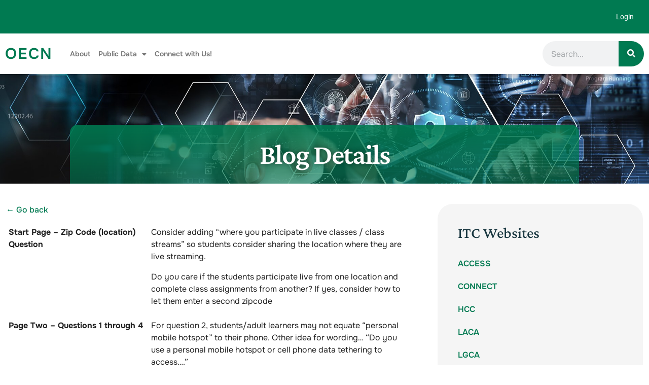

--- FILE ---
content_type: text/html; charset=UTF-8
request_url: https://www.oecn.org/view/survey-review-q7-10-demographics/entry/21058/
body_size: 78695
content:
<!doctype html>
<html lang="en-US" class="h-100">
<head>
	<meta charset="UTF-8">
	<meta name="viewport" content="width=device-width, initial-scale=1">
	<link rel="profile" href="https://gmpg.org/xfn/11">


	<title>Survey Review Q7-10 Demographics &#8211; The Ohio Education Computer Network</title>
<meta name='robots' content='max-image-preview:large' />
<link rel='dns-prefetch' href='//use.fontawesome.com' />
<link rel='dns-prefetch' href='//fonts.googleapis.com' />
<link rel="alternate" type="application/rss+xml" title="The Ohio Education Computer Network &raquo; Feed" href="https://www.oecn.org/feed/" />
<link rel="alternate" type="application/rss+xml" title="The Ohio Education Computer Network &raquo; Comments Feed" href="https://www.oecn.org/comments/feed/" />
<link rel="alternate" title="oEmbed (JSON)" type="application/json+oembed" href="https://www.oecn.org/wp-json/oembed/1.0/embed?url=https%3A%2F%2Fwww.oecn.org%2Fview%2Fsurvey-review-q7-10-demographics%2F" />
<link rel="alternate" title="oEmbed (XML)" type="text/xml+oembed" href="https://www.oecn.org/wp-json/oembed/1.0/embed?url=https%3A%2F%2Fwww.oecn.org%2Fview%2Fsurvey-review-q7-10-demographics%2F&#038;format=xml" />
<style id='wp-img-auto-sizes-contain-inline-css'>
img:is([sizes=auto i],[sizes^="auto," i]){contain-intrinsic-size:3000px 1500px}
/*# sourceURL=wp-img-auto-sizes-contain-inline-css */
</style>
<style id='wp-emoji-styles-inline-css'>

	img.wp-smiley, img.emoji {
		display: inline !important;
		border: none !important;
		box-shadow: none !important;
		height: 1em !important;
		width: 1em !important;
		margin: 0 0.07em !important;
		vertical-align: -0.1em !important;
		background: none !important;
		padding: 0 !important;
	}
/*# sourceURL=wp-emoji-styles-inline-css */
</style>
<link rel='stylesheet' id='wp-block-library-css' href='https://www.oecn.org/wp-includes/css/dist/block-library/style.min.css?ver=25266734a9b1d5d0aec14ad87f4799ec' media='all' />
<style id='wp-block-library-theme-inline-css'>
.wp-block-audio :where(figcaption){color:#555;font-size:13px;text-align:center}.is-dark-theme .wp-block-audio :where(figcaption){color:#ffffffa6}.wp-block-audio{margin:0 0 1em}.wp-block-code{border:1px solid #ccc;border-radius:4px;font-family:Menlo,Consolas,monaco,monospace;padding:.8em 1em}.wp-block-embed :where(figcaption){color:#555;font-size:13px;text-align:center}.is-dark-theme .wp-block-embed :where(figcaption){color:#ffffffa6}.wp-block-embed{margin:0 0 1em}.blocks-gallery-caption{color:#555;font-size:13px;text-align:center}.is-dark-theme .blocks-gallery-caption{color:#ffffffa6}:root :where(.wp-block-image figcaption){color:#555;font-size:13px;text-align:center}.is-dark-theme :root :where(.wp-block-image figcaption){color:#ffffffa6}.wp-block-image{margin:0 0 1em}.wp-block-pullquote{border-bottom:4px solid;border-top:4px solid;color:currentColor;margin-bottom:1.75em}.wp-block-pullquote :where(cite),.wp-block-pullquote :where(footer),.wp-block-pullquote__citation{color:currentColor;font-size:.8125em;font-style:normal;text-transform:uppercase}.wp-block-quote{border-left:.25em solid;margin:0 0 1.75em;padding-left:1em}.wp-block-quote cite,.wp-block-quote footer{color:currentColor;font-size:.8125em;font-style:normal;position:relative}.wp-block-quote:where(.has-text-align-right){border-left:none;border-right:.25em solid;padding-left:0;padding-right:1em}.wp-block-quote:where(.has-text-align-center){border:none;padding-left:0}.wp-block-quote.is-large,.wp-block-quote.is-style-large,.wp-block-quote:where(.is-style-plain){border:none}.wp-block-search .wp-block-search__label{font-weight:700}.wp-block-search__button{border:1px solid #ccc;padding:.375em .625em}:where(.wp-block-group.has-background){padding:1.25em 2.375em}.wp-block-separator.has-css-opacity{opacity:.4}.wp-block-separator{border:none;border-bottom:2px solid;margin-left:auto;margin-right:auto}.wp-block-separator.has-alpha-channel-opacity{opacity:1}.wp-block-separator:not(.is-style-wide):not(.is-style-dots){width:100px}.wp-block-separator.has-background:not(.is-style-dots){border-bottom:none;height:1px}.wp-block-separator.has-background:not(.is-style-wide):not(.is-style-dots){height:2px}.wp-block-table{margin:0 0 1em}.wp-block-table td,.wp-block-table th{word-break:normal}.wp-block-table :where(figcaption){color:#555;font-size:13px;text-align:center}.is-dark-theme .wp-block-table :where(figcaption){color:#ffffffa6}.wp-block-video :where(figcaption){color:#555;font-size:13px;text-align:center}.is-dark-theme .wp-block-video :where(figcaption){color:#ffffffa6}.wp-block-video{margin:0 0 1em}:root :where(.wp-block-template-part.has-background){margin-bottom:0;margin-top:0;padding:1.25em 2.375em}
/*# sourceURL=/wp-includes/css/dist/block-library/theme.min.css */
</style>
<style id='classic-theme-styles-inline-css'>
/*! This file is auto-generated */
.wp-block-button__link{color:#fff;background-color:#32373c;border-radius:9999px;box-shadow:none;text-decoration:none;padding:calc(.667em + 2px) calc(1.333em + 2px);font-size:1.125em}.wp-block-file__button{background:#32373c;color:#fff;text-decoration:none}
/*# sourceURL=/wp-includes/css/classic-themes.min.css */
</style>
<style id='pdfemb-pdf-embedder-viewer-style-inline-css'>
.wp-block-pdfemb-pdf-embedder-viewer{max-width:none}

/*# sourceURL=https://www.oecn.org/wp-content/plugins/pdf-embedder/block/build/style-index.css */
</style>
<style id='global-styles-inline-css'>
:root{--wp--preset--aspect-ratio--square: 1;--wp--preset--aspect-ratio--4-3: 4/3;--wp--preset--aspect-ratio--3-4: 3/4;--wp--preset--aspect-ratio--3-2: 3/2;--wp--preset--aspect-ratio--2-3: 2/3;--wp--preset--aspect-ratio--16-9: 16/9;--wp--preset--aspect-ratio--9-16: 9/16;--wp--preset--color--black: #000000;--wp--preset--color--cyan-bluish-gray: #abb8c3;--wp--preset--color--white: #ffffff;--wp--preset--color--pale-pink: #f78da7;--wp--preset--color--vivid-red: #cf2e2e;--wp--preset--color--luminous-vivid-orange: #ff6900;--wp--preset--color--luminous-vivid-amber: #fcb900;--wp--preset--color--light-green-cyan: #7bdcb5;--wp--preset--color--vivid-green-cyan: #00d084;--wp--preset--color--pale-cyan-blue: #8ed1fc;--wp--preset--color--vivid-cyan-blue: #0693e3;--wp--preset--color--vivid-purple: #9b51e0;--wp--preset--color--medium-black: #131923;--wp--preset--color--light-green: #00fcfa;--wp--preset--color--deep-blue: #003796;--wp--preset--color--light-yellow: #ffe34c;--wp--preset--gradient--vivid-cyan-blue-to-vivid-purple: linear-gradient(135deg,rgb(6,147,227) 0%,rgb(155,81,224) 100%);--wp--preset--gradient--light-green-cyan-to-vivid-green-cyan: linear-gradient(135deg,rgb(122,220,180) 0%,rgb(0,208,130) 100%);--wp--preset--gradient--luminous-vivid-amber-to-luminous-vivid-orange: linear-gradient(135deg,rgb(252,185,0) 0%,rgb(255,105,0) 100%);--wp--preset--gradient--luminous-vivid-orange-to-vivid-red: linear-gradient(135deg,rgb(255,105,0) 0%,rgb(207,46,46) 100%);--wp--preset--gradient--very-light-gray-to-cyan-bluish-gray: linear-gradient(135deg,rgb(238,238,238) 0%,rgb(169,184,195) 100%);--wp--preset--gradient--cool-to-warm-spectrum: linear-gradient(135deg,rgb(74,234,220) 0%,rgb(151,120,209) 20%,rgb(207,42,186) 40%,rgb(238,44,130) 60%,rgb(251,105,98) 80%,rgb(254,248,76) 100%);--wp--preset--gradient--blush-light-purple: linear-gradient(135deg,rgb(255,206,236) 0%,rgb(152,150,240) 100%);--wp--preset--gradient--blush-bordeaux: linear-gradient(135deg,rgb(254,205,165) 0%,rgb(254,45,45) 50%,rgb(107,0,62) 100%);--wp--preset--gradient--luminous-dusk: linear-gradient(135deg,rgb(255,203,112) 0%,rgb(199,81,192) 50%,rgb(65,88,208) 100%);--wp--preset--gradient--pale-ocean: linear-gradient(135deg,rgb(255,245,203) 0%,rgb(182,227,212) 50%,rgb(51,167,181) 100%);--wp--preset--gradient--electric-grass: linear-gradient(135deg,rgb(202,248,128) 0%,rgb(113,206,126) 100%);--wp--preset--gradient--midnight: linear-gradient(135deg,rgb(2,3,129) 0%,rgb(40,116,252) 100%);--wp--preset--font-size--small: 13px;--wp--preset--font-size--medium: 20px;--wp--preset--font-size--large: 36px;--wp--preset--font-size--x-large: 42px;--wp--preset--spacing--20: 0.44rem;--wp--preset--spacing--30: 0.67rem;--wp--preset--spacing--40: 1rem;--wp--preset--spacing--50: 1.5rem;--wp--preset--spacing--60: 2.25rem;--wp--preset--spacing--70: 3.38rem;--wp--preset--spacing--80: 5.06rem;--wp--preset--shadow--natural: 6px 6px 9px rgba(0, 0, 0, 0.2);--wp--preset--shadow--deep: 12px 12px 50px rgba(0, 0, 0, 0.4);--wp--preset--shadow--sharp: 6px 6px 0px rgba(0, 0, 0, 0.2);--wp--preset--shadow--outlined: 6px 6px 0px -3px rgb(255, 255, 255), 6px 6px rgb(0, 0, 0);--wp--preset--shadow--crisp: 6px 6px 0px rgb(0, 0, 0);}:where(.is-layout-flex){gap: 0.5em;}:where(.is-layout-grid){gap: 0.5em;}body .is-layout-flex{display: flex;}.is-layout-flex{flex-wrap: wrap;align-items: center;}.is-layout-flex > :is(*, div){margin: 0;}body .is-layout-grid{display: grid;}.is-layout-grid > :is(*, div){margin: 0;}:where(.wp-block-columns.is-layout-flex){gap: 2em;}:where(.wp-block-columns.is-layout-grid){gap: 2em;}:where(.wp-block-post-template.is-layout-flex){gap: 1.25em;}:where(.wp-block-post-template.is-layout-grid){gap: 1.25em;}.has-black-color{color: var(--wp--preset--color--black) !important;}.has-cyan-bluish-gray-color{color: var(--wp--preset--color--cyan-bluish-gray) !important;}.has-white-color{color: var(--wp--preset--color--white) !important;}.has-pale-pink-color{color: var(--wp--preset--color--pale-pink) !important;}.has-vivid-red-color{color: var(--wp--preset--color--vivid-red) !important;}.has-luminous-vivid-orange-color{color: var(--wp--preset--color--luminous-vivid-orange) !important;}.has-luminous-vivid-amber-color{color: var(--wp--preset--color--luminous-vivid-amber) !important;}.has-light-green-cyan-color{color: var(--wp--preset--color--light-green-cyan) !important;}.has-vivid-green-cyan-color{color: var(--wp--preset--color--vivid-green-cyan) !important;}.has-pale-cyan-blue-color{color: var(--wp--preset--color--pale-cyan-blue) !important;}.has-vivid-cyan-blue-color{color: var(--wp--preset--color--vivid-cyan-blue) !important;}.has-vivid-purple-color{color: var(--wp--preset--color--vivid-purple) !important;}.has-black-background-color{background-color: var(--wp--preset--color--black) !important;}.has-cyan-bluish-gray-background-color{background-color: var(--wp--preset--color--cyan-bluish-gray) !important;}.has-white-background-color{background-color: var(--wp--preset--color--white) !important;}.has-pale-pink-background-color{background-color: var(--wp--preset--color--pale-pink) !important;}.has-vivid-red-background-color{background-color: var(--wp--preset--color--vivid-red) !important;}.has-luminous-vivid-orange-background-color{background-color: var(--wp--preset--color--luminous-vivid-orange) !important;}.has-luminous-vivid-amber-background-color{background-color: var(--wp--preset--color--luminous-vivid-amber) !important;}.has-light-green-cyan-background-color{background-color: var(--wp--preset--color--light-green-cyan) !important;}.has-vivid-green-cyan-background-color{background-color: var(--wp--preset--color--vivid-green-cyan) !important;}.has-pale-cyan-blue-background-color{background-color: var(--wp--preset--color--pale-cyan-blue) !important;}.has-vivid-cyan-blue-background-color{background-color: var(--wp--preset--color--vivid-cyan-blue) !important;}.has-vivid-purple-background-color{background-color: var(--wp--preset--color--vivid-purple) !important;}.has-black-border-color{border-color: var(--wp--preset--color--black) !important;}.has-cyan-bluish-gray-border-color{border-color: var(--wp--preset--color--cyan-bluish-gray) !important;}.has-white-border-color{border-color: var(--wp--preset--color--white) !important;}.has-pale-pink-border-color{border-color: var(--wp--preset--color--pale-pink) !important;}.has-vivid-red-border-color{border-color: var(--wp--preset--color--vivid-red) !important;}.has-luminous-vivid-orange-border-color{border-color: var(--wp--preset--color--luminous-vivid-orange) !important;}.has-luminous-vivid-amber-border-color{border-color: var(--wp--preset--color--luminous-vivid-amber) !important;}.has-light-green-cyan-border-color{border-color: var(--wp--preset--color--light-green-cyan) !important;}.has-vivid-green-cyan-border-color{border-color: var(--wp--preset--color--vivid-green-cyan) !important;}.has-pale-cyan-blue-border-color{border-color: var(--wp--preset--color--pale-cyan-blue) !important;}.has-vivid-cyan-blue-border-color{border-color: var(--wp--preset--color--vivid-cyan-blue) !important;}.has-vivid-purple-border-color{border-color: var(--wp--preset--color--vivid-purple) !important;}.has-vivid-cyan-blue-to-vivid-purple-gradient-background{background: var(--wp--preset--gradient--vivid-cyan-blue-to-vivid-purple) !important;}.has-light-green-cyan-to-vivid-green-cyan-gradient-background{background: var(--wp--preset--gradient--light-green-cyan-to-vivid-green-cyan) !important;}.has-luminous-vivid-amber-to-luminous-vivid-orange-gradient-background{background: var(--wp--preset--gradient--luminous-vivid-amber-to-luminous-vivid-orange) !important;}.has-luminous-vivid-orange-to-vivid-red-gradient-background{background: var(--wp--preset--gradient--luminous-vivid-orange-to-vivid-red) !important;}.has-very-light-gray-to-cyan-bluish-gray-gradient-background{background: var(--wp--preset--gradient--very-light-gray-to-cyan-bluish-gray) !important;}.has-cool-to-warm-spectrum-gradient-background{background: var(--wp--preset--gradient--cool-to-warm-spectrum) !important;}.has-blush-light-purple-gradient-background{background: var(--wp--preset--gradient--blush-light-purple) !important;}.has-blush-bordeaux-gradient-background{background: var(--wp--preset--gradient--blush-bordeaux) !important;}.has-luminous-dusk-gradient-background{background: var(--wp--preset--gradient--luminous-dusk) !important;}.has-pale-ocean-gradient-background{background: var(--wp--preset--gradient--pale-ocean) !important;}.has-electric-grass-gradient-background{background: var(--wp--preset--gradient--electric-grass) !important;}.has-midnight-gradient-background{background: var(--wp--preset--gradient--midnight) !important;}.has-small-font-size{font-size: var(--wp--preset--font-size--small) !important;}.has-medium-font-size{font-size: var(--wp--preset--font-size--medium) !important;}.has-large-font-size{font-size: var(--wp--preset--font-size--large) !important;}.has-x-large-font-size{font-size: var(--wp--preset--font-size--x-large) !important;}
:where(.wp-block-post-template.is-layout-flex){gap: 1.25em;}:where(.wp-block-post-template.is-layout-grid){gap: 1.25em;}
:where(.wp-block-term-template.is-layout-flex){gap: 1.25em;}:where(.wp-block-term-template.is-layout-grid){gap: 1.25em;}
:where(.wp-block-columns.is-layout-flex){gap: 2em;}:where(.wp-block-columns.is-layout-grid){gap: 2em;}
:root :where(.wp-block-pullquote){font-size: 1.5em;line-height: 1.6;}
/*# sourceURL=global-styles-inline-css */
</style>
<link rel='stylesheet' id='fa5-css' href='https://use.fontawesome.com/releases/v5.13.0/css/all.css?ver=5.13.0' media='all' />
<link rel='stylesheet' id='fa5-v4-shims-css' href='https://use.fontawesome.com/releases/v5.13.0/css/v4-shims.css?ver=5.13.0' media='all' />
<link rel='stylesheet' id='flaticon-css' href='http://www.oecn.org/wp-content/plugins/growhub-core/assets/css/flaticon.css?ver=1.0.2' media='all' />
<link rel='stylesheet' id='owl-css-css' href='http://www.oecn.org/wp-content/plugins/growhub-core/assets/css/owl.css?ver=1.0.2' media='all' />
<link rel='stylesheet' id='backend-css-css' href='http://www.oecn.org/wp-content/plugins/growhub-core/assets/css/backend.css?ver=1.0.2' media='all' />
<link rel='stylesheet' id='animate-min-css' href='http://www.oecn.org/wp-content/plugins/growhub-core/assets/css/animate-min.css?ver=1.0.2' media='all' />
<link rel='stylesheet' id='growhubcore-custom-widgets-css' href='http://www.oecn.org/wp-content/plugins/growhub-core/assets/css/custom-widgets.css?ver=1.0.2' media='all' />
<link rel='stylesheet' id='woocommerce-layout-css' href='https://www.oecn.org/wp-content/plugins/woocommerce/assets/css/woocommerce-layout.css?ver=10.4.3' media='all' />
<link rel='stylesheet' id='woocommerce-smallscreen-css' href='https://www.oecn.org/wp-content/plugins/woocommerce/assets/css/woocommerce-smallscreen.css?ver=10.4.3' media='only screen and (max-width: 768px)' />
<link rel='stylesheet' id='woocommerce-general-css' href='https://www.oecn.org/wp-content/plugins/woocommerce/assets/css/woocommerce.css?ver=10.4.3' media='all' />
<style id='woocommerce-inline-inline-css'>
.woocommerce form .form-row .required { visibility: visible; }
/*# sourceURL=woocommerce-inline-inline-css */
</style>
<link rel='stylesheet' id='parent-style-css' href='https://www.oecn.org/wp-content/themes/growhub/style.css?ver=25266734a9b1d5d0aec14ad87f4799ec' media='all' />
<link rel='stylesheet' id='oecn-woocommerce-custom-css' href='https://www.oecn.org/wp-content/themes/growhub-child/assets/css/woocommerce.css?ver=1.2.3' media='all' />
<link rel='stylesheet' id='gf-custom-css' href='https://www.oecn.org/wp-content/themes/growhub-child/assets/css/gravity_forms.css?ver=1.2.3' media='all' />
<link rel='stylesheet' id='dt-styles-css' href='https://www.oecn.org/wp-content/themes/growhub-child/assets/css/datatables.min.css?ver=2.0.8' media='all' />
<link rel='stylesheet' id='bootstrap-css' href='https://www.oecn.org/wp-content/themes/growhub-child/assets/bootstrap/bootstrap-min.css?ver=1.2.3' media='all' />
<link rel='stylesheet' id='bootstrap-icons-css' href='https://www.oecn.org/wp-content/themes/growhub/assets/bootstrap/bootstrap-icons.css?ver=1.2.3' media='all' />
<link rel='stylesheet' id='magnific-popup-css' href='https://www.oecn.org/wp-content/themes/growhub/assets/popup/magnific-popup.css?ver=1.2.3' media='all' />
<link rel='stylesheet' id='slick-css' href='https://www.oecn.org/wp-content/themes/growhub/assets/slick/slick.css?ver=1.2.3' media='all' />
<link rel='stylesheet' id='fontawesome-all-css' href='https://www.oecn.org/wp-content/themes/growhub/assets/css/fontawesome-all.css?ver=1.2.3' media='all' />
<link rel='stylesheet' id='animation-css' href='https://www.oecn.org/wp-content/themes/growhub/assets/css/animation.css?ver=1.2.3' media='all' />
<link rel='stylesheet' id='growhub-typography-css' href='https://www.oecn.org/wp-content/themes/growhub-child/assets/css/typography.css?ver=1.2.3' media='all' />
<link rel='stylesheet' id='growhub-theme-css' href='https://www.oecn.org/wp-content/themes/growhub-child/assets/css/theme.css?ver=1.2.3' media='all' />
<link rel='stylesheet' id='growhub-style-css' href='https://www.oecn.org/wp-content/themes/growhub-child/style.css?ver=1.2.3' media='all' />
<link rel='stylesheet' id='growhub-body-fonts-css' href='//fonts.googleapis.com/css2?family=Onest%3Awght%40100%3B200%3B300%3B400%3B500%3B600%3B700%3B800%3B900&#038;display=swap&#038;ver=25266734a9b1d5d0aec14ad87f4799ec' media='all' />
<link rel='stylesheet' id='growhub-heading-fonts-css' href='//fonts.googleapis.com/css2?family=Crimson+Pro%3Aital%2Cwght%400%2C200%3B0%2C300%3B0%2C400%3B0%2C500%3B0%2C600%3B0%2C700%3B0%2C800%3B0%2C900%3B1%2C200%3B1%2C300%3B1%2C400%3B1%2C500%3B1%2C600%3B1%2C700%3B1%2C800%3B1%2C900&#038;display=swap&#038;ver=25266734a9b1d5d0aec14ad87f4799ec' media='all' />
<link rel='stylesheet' id='elementor-frontend-css' href='https://www.oecn.org/wp-content/uploads/elementor/css/custom-frontend.min.css?ver=1768784817' media='all' />
<link rel='stylesheet' id='growhub-el-template-front-css' href='https://www.oecn.org/wp-content/plugins/growhub-core/inc/growhub-template-library/templates/assets/css/template-frontend.min.css?ver=1.0.0' media='all' />
<link rel='stylesheet' id='wcpa-frontend-css' href='https://www.oecn.org/wp-content/plugins/woo-custom-product-addons-pro/assets/css/style_1.css?ver=5.3.1' media='all' />
<link rel='stylesheet' id='gravityview-fancybox-css' href='https://www.oecn.org/wp-content/plugins/gravityview/assets/lib/fancybox/dist/fancybox.css?ver=2.49' media='all' />
<link rel='stylesheet' id='gravityview_default_style-css' href='https://www.oecn.org/wp-content/plugins/gravityview/templates/css/gv-default-styles.css?ver=2.49' media='all' />
<link rel='stylesheet' id='gravityview_style_default_table-css' href='https://www.oecn.org/wp-content/plugins/gravityview/templates/css/table-view.css?ver=2.49' media='all' />
<link rel='stylesheet' id='growhub-inline-css' href='https://www.oecn.org/wp-content/themes/growhub/assets/css/inline-style.css?ver=1.2.3' media='all' />
<style id='growhub-inline-inline-css'>

        	input[type="search"]::-webkit-search-decoration,
			input[type="search"]::-webkit-search-cancel-button,
			input[type="search"]::-webkit-search-results-button,
			input[type="search"]::-webkit-search-results-decoration {
				display: none;
			} 
		
/*# sourceURL=growhub-inline-inline-css */
</style>
<script src="https://www.oecn.org/wp-includes/js/jquery/jquery.min.js?ver=3.7.1" id="jquery-core-js"></script>
<script src="https://www.oecn.org/wp-includes/js/jquery/jquery-migrate.min.js?ver=3.4.1" id="jquery-migrate-js"></script>
<script src="https://www.oecn.org/wp-content/plugins/woocommerce/assets/js/jquery-blockui/jquery.blockUI.min.js?ver=2.7.0-wc.10.4.3" id="wc-jquery-blockui-js" defer data-wp-strategy="defer"></script>
<script id="wc-add-to-cart-js-extra">
var wc_add_to_cart_params = {"ajax_url":"/wp-admin/admin-ajax.php","wc_ajax_url":"/?wc-ajax=%%endpoint%%","i18n_view_cart":"View cart","cart_url":"https://www.oecn.org/cart/","is_cart":"","cart_redirect_after_add":"yes"};
//# sourceURL=wc-add-to-cart-js-extra
</script>
<script src="https://www.oecn.org/wp-content/plugins/woocommerce/assets/js/frontend/add-to-cart.min.js?ver=10.4.3" id="wc-add-to-cart-js" defer data-wp-strategy="defer"></script>
<script src="https://www.oecn.org/wp-content/plugins/woocommerce/assets/js/js-cookie/js.cookie.min.js?ver=2.1.4-wc.10.4.3" id="wc-js-cookie-js" defer data-wp-strategy="defer"></script>
<script id="woocommerce-js-extra">
var woocommerce_params = {"ajax_url":"/wp-admin/admin-ajax.php","wc_ajax_url":"/?wc-ajax=%%endpoint%%","i18n_password_show":"Show password","i18n_password_hide":"Hide password"};
//# sourceURL=woocommerce-js-extra
</script>
<script src="https://www.oecn.org/wp-content/plugins/woocommerce/assets/js/frontend/woocommerce.min.js?ver=10.4.3" id="woocommerce-js" defer data-wp-strategy="defer"></script>
<script src="https://www.oecn.org/wp-content/plugins/gravityview/assets/lib/fancybox/dist/fancybox.umd.js?ver=2.49" id="gravityview-fancybox-js"></script>
<link rel="https://api.w.org/" href="https://www.oecn.org/wp-json/" /><link rel="EditURI" type="application/rsd+xml" title="RSD" href="https://www.oecn.org/xmlrpc.php?rsd" />

<link rel="canonical" href="https://www.oecn.org/view/survey-review-q7-10-demographics/" />
<link rel='shortlink' href='https://www.oecn.org/?p=54220' />
	<noscript><style>.woocommerce-product-gallery{ opacity: 1 !important; }</style></noscript>
	<meta name="generator" content="Elementor 3.34.0; features: additional_custom_breakpoints; settings: css_print_method-external, google_font-enabled, font_display-auto">
			<style>
				.e-con.e-parent:nth-of-type(n+4):not(.e-lazyloaded):not(.e-no-lazyload),
				.e-con.e-parent:nth-of-type(n+4):not(.e-lazyloaded):not(.e-no-lazyload) * {
					background-image: none !important;
				}
				@media screen and (max-height: 1024px) {
					.e-con.e-parent:nth-of-type(n+3):not(.e-lazyloaded):not(.e-no-lazyload),
					.e-con.e-parent:nth-of-type(n+3):not(.e-lazyloaded):not(.e-no-lazyload) * {
						background-image: none !important;
					}
				}
				@media screen and (max-height: 640px) {
					.e-con.e-parent:nth-of-type(n+2):not(.e-lazyloaded):not(.e-no-lazyload),
					.e-con.e-parent:nth-of-type(n+2):not(.e-lazyloaded):not(.e-no-lazyload) * {
						background-image: none !important;
					}
				}
			</style>
			<style>:root{  --wcpasectiontitlesize:14px;   --wcpalabelsize:14px;   --wcpadescsize:13px;   --wcpaerrorsize:13px;   --wcpalabelweight:normal;   --wcpadescweight:normal;   --wcpaborderwidth:1px;   --wcpaborderradius:6px;   --wcpainputheight:45px;   --wcpachecklabelsize:14px;   --wcpacheckborderwidth:1px;   --wcpacheckwidth:20px;   --wcpacheckheight:20px;   --wcpacheckborderradius:4px;   --wcpacheckbuttonradius:5px;   --wcpacheckbuttonborder:2px;   --wcpaqtywidth:100px;   --wcpaqtyheight:45px;   --wcpaqtyradius:6px; }:root{  --wcpasectiontitlecolor:#4A4A4A;   --wcpasectiontitlebg:rgba(238,238,238,0.28);   --wcpalinecolor:#Bebebe;   --wcpabuttoncolor:#3340d3;   --wcpalabelcolor:#424242;   --wcpadesccolor:#797979;   --wcpabordercolor:#c6d0e9;   --wcpabordercolorfocus:#3561f3;   --wcpainputbgcolor:#FFFFFF;   --wcpainputcolor:#5d5d5d;   --wcpachecklabelcolor:#4a4a4a;   --wcpacheckbgcolor:#3340d3;   --wcpacheckbordercolor:#B9CBE3;   --wcpachecktickcolor:#ffffff;   --wcparadiobgcolor:#3340d3;   --wcparadiobordercolor:#B9CBE3;   --wcparadioselbordercolor:#3340d3;   --wcpabuttontextcolor:#ffffff;   --wcpaerrorcolor:#F55050;   --wcpacheckbuttoncolor:#CAE2F9;   --wcpacheckbuttonbordercolor:#EEEEEE;   --wcpacheckbuttonselectioncolor:#CECECE;   --wcpaimageselectionoutline:#3340d3;   --wcpaimagetickbg:#2649FF;   --wcpaimagetickcolor:#FFFFFF;   --wcpaimagetickborder:#FFFFFF;   --wcpaimagemagnifierbg:#2649FF;   --wcpaimagemagnifiercolor:#ffffff;   --wcpaimagemagnifierborder:#FFFFFF;   --wcpaimageselectionshadow:rgba(0,0,0,0.25);   --wcpachecktogglebg:#CAE2F9;   --wcpachecktogglecirclecolor:#FFFFFF;   --wcpachecktogglebgactive:#BADA55;   --wcpaqtybuttoncolor:#EEEEEE;   --wcpaqtybuttonhovercolor:#DDDDDD;   --wcpaqtybuttontextcolor:#424242; }:root{  --wcpaleftlabelwidth:120px; }</style><style type="text/css">.theme-loader:before{border-color:#007a51;}.theme-loader:after{border-color:#6cd100;}body{color:#222222;font-size:16px;}.breadcroumb-area{background-image:url(https://www.oecn.org/wp-content/uploads/2024/07/shutterstock_2381551119.jpg);background-position:center center;background-repeat:no-repeat;background-size:cover;}.breadcroumb-area{background-repeat:no-repeat;}</style><link rel="icon" href="https://www.oecn.org/wp-content/uploads/2018/06/cropped-mc-icon-32x32.png" sizes="32x32" />
<link rel="icon" href="https://www.oecn.org/wp-content/uploads/2018/06/cropped-mc-icon-192x192.png" sizes="192x192" />
<link rel="apple-touch-icon" href="https://www.oecn.org/wp-content/uploads/2018/06/cropped-mc-icon-180x180.png" />
<meta name="msapplication-TileImage" content="https://www.oecn.org/wp-content/uploads/2018/06/cropped-mc-icon-270x270.png" />
</head>

<body class="wp-singular gravityview-template-default single single-gravityview postid-54220 wp-embed-responsive wp-theme-growhub wp-child-theme-growhub-child d-flex flex-column h-100 theme-growhub woocommerce-no-js growhub-woo-active page-builder-not-used woocommerce-active elementor-default elementor-kit-63394">
<a id="mainSkipLink" class="visually-hidden" href="#primary" tabindex="0" aria-label="Skip to Content">Skip to content</a>
<div id="page" class="site flex-grow-1">
        <div class="preloader-area">
        <div class="theme-loader"></div>
    </div>
    
			        		<div data-elementor-type="wp-post" data-elementor-id="63399" class="elementor elementor-63399" data-elementor-post-type="growhub_header">
				<div class="elementor-element elementor-element-f817808 e-flex e-con-boxed e-con e-parent" data-id="f817808" data-element_type="container" data-settings="{&quot;background_background&quot;:&quot;classic&quot;}">
					<div class="e-con-inner">
				<div class="elementor-element elementor-element-cca6833 elementor-nav-menu--dropdown-none elementor-widget elementor-widget-nav-menu" data-id="cca6833" data-element_type="widget" data-settings="{&quot;layout&quot;:&quot;horizontal&quot;,&quot;submenu_icon&quot;:{&quot;value&quot;:&quot;&lt;i class=\&quot;fas fa-caret-down\&quot; aria-hidden=\&quot;true\&quot;&gt;&lt;\/i&gt;&quot;,&quot;library&quot;:&quot;fa-solid&quot;}}" data-widget_type="nav-menu.default">
				<div class="elementor-widget-container">
								<nav aria-label="Menu" class="elementor-nav-menu--main elementor-nav-menu__container elementor-nav-menu--layout-horizontal e--pointer-underline e--animation-fade">
				<ul id="menu-1-cca6833" class="elementor-nav-menu"><li class="menu-item menu-item-type- menu-item-object-login menu-item-63433"><a href="https://www.oecn.org/admin-only/?redirect_to=https%3A%2F%2Fwww.oecn.org%2Fview%2Fsurvey-review-q7-10-demographics%2Fentry%2F21058%2F" class="elementor-item">Login</a></li>
</ul>			</nav>
						<nav class="elementor-nav-menu--dropdown elementor-nav-menu__container" aria-hidden="true">
				<ul id="menu-2-cca6833" class="elementor-nav-menu"><li class="menu-item menu-item-type- menu-item-object-login menu-item-63433"><a href="https://www.oecn.org/admin-only/?redirect_to=https%3A%2F%2Fwww.oecn.org%2Fview%2Fsurvey-review-q7-10-demographics%2Fentry%2F21058%2F" class="elementor-item" tabindex="-1">Login</a></li>
</ul>			</nav>
						</div>
				</div>
					</div>
				</div>
		<div class="elementor-element elementor-element-6d90b9e e-grid e-con-boxed e-con e-parent" data-id="6d90b9e" data-element_type="container" data-settings="{&quot;background_background&quot;:&quot;classic&quot;}">
					<div class="e-con-inner">
				<div class="elementor-element elementor-element-06eb47e elementor-widget elementor-widget-heading" data-id="06eb47e" data-element_type="widget" data-widget_type="heading.default">
				<div class="elementor-widget-container">
					<h1 class="elementor-heading-title elementor-size-default"><a href="https://www.oecn.org/" title="Ohio Education Computer Network">OECN</a></h1>				</div>
				</div>
				<div class="elementor-element elementor-element-49ca658 elementor-nav-menu--stretch elementor-widget__width-inherit elementor-widget-mobile__width-inherit elementor-nav-menu--dropdown-tablet elementor-nav-menu__text-align-aside elementor-nav-menu--toggle elementor-nav-menu--burger elementor-widget elementor-widget-nav-menu" data-id="49ca658" data-element_type="widget" data-settings="{&quot;full_width&quot;:&quot;stretch&quot;,&quot;layout&quot;:&quot;horizontal&quot;,&quot;submenu_icon&quot;:{&quot;value&quot;:&quot;&lt;i class=\&quot;fas fa-caret-down\&quot; aria-hidden=\&quot;true\&quot;&gt;&lt;\/i&gt;&quot;,&quot;library&quot;:&quot;fa-solid&quot;},&quot;toggle&quot;:&quot;burger&quot;}" data-widget_type="nav-menu.default">
				<div class="elementor-widget-container">
								<nav aria-label="Menu" class="elementor-nav-menu--main elementor-nav-menu__container elementor-nav-menu--layout-horizontal e--pointer-none">
				<ul id="menu-1-49ca658" class="elementor-nav-menu"><li class="menu-item menu-item-type-post_type menu-item-object-page menu-item-54905"><a href="https://www.oecn.org/about-the-oecn/" class="elementor-item">About</a></li>
<li class="menu-item menu-item-type-post_type menu-item-object-page menu-item-has-children menu-item-55560 no-mega "><a href="https://www.oecn.org/public-data/" class="elementor-item">Public Data</a>
<ul class="sub-menu elementor-nav-menu--dropdown">
	<li class="menu-item menu-item-type-post_type menu-item-object-page menu-item-64075"><a href="https://www.oecn.org/public-data/subsidy-emis-customers/" class="elementor-sub-item">EMIS Support Customers</a></li>
	<li class="menu-item menu-item-type-post_type menu-item-object-page menu-item-64076"><a href="https://www.oecn.org/public-data/subsidy-student-customers/" class="elementor-sub-item">STUDENT Solution Customers</a></li>
	<li class="menu-item menu-item-type-post_type menu-item-object-page menu-item-64077"><a href="https://www.oecn.org/public-data/subsidy-fiscal-customers/" class="elementor-sub-item">FISCAL Solution Customers</a></li>
	<li class="menu-item menu-item-type-post_type menu-item-object-page menu-item-64078"><a href="https://www.oecn.org/public-data/oeds/" class="elementor-sub-item">OEDS Lookup</a></li>
</ul>
</li>
<li class="menu-item menu-item-type-post_type menu-item-object-page menu-item-63467"><a href="https://www.oecn.org/contact-us/" class="elementor-item">Connect with Us!</a></li>
<li class="menu-item d-lg-none d-md-block p-3 pt-1 site-search"><form role="search" method="get" class="search-form" action="https://www.oecn.org/">
    <span class="screen-reader-text">Search for:</span>
    <input type="search" class="search-field" placeholder="Search " value="" name="s" title="Search for:" />
    <div class="search-button">
    	<button type="submit" class="search-submit"><span class="fas fa-search"></span></button>
    </div>
</form></li></ul>			</nav>
					<div class="elementor-menu-toggle" role="button" tabindex="0" aria-label="Menu Toggle" aria-expanded="false">
			<i aria-hidden="true" role="presentation" class="elementor-menu-toggle__icon--open fas fa-bars"></i><i aria-hidden="true" role="presentation" class="elementor-menu-toggle__icon--close eicon-close"></i>		</div>
					<nav class="elementor-nav-menu--dropdown elementor-nav-menu__container" aria-hidden="true">
				<ul id="menu-2-49ca658" class="elementor-nav-menu"><li class="menu-item menu-item-type-post_type menu-item-object-page menu-item-54905"><a href="https://www.oecn.org/about-the-oecn/" class="elementor-item" tabindex="-1">About</a></li>
<li class="menu-item menu-item-type-post_type menu-item-object-page menu-item-has-children menu-item-55560 no-mega "><a href="https://www.oecn.org/public-data/" class="elementor-item" tabindex="-1">Public Data</a>
<ul class="sub-menu elementor-nav-menu--dropdown">
	<li class="menu-item menu-item-type-post_type menu-item-object-page menu-item-64075"><a href="https://www.oecn.org/public-data/subsidy-emis-customers/" class="elementor-sub-item" tabindex="-1">EMIS Support Customers</a></li>
	<li class="menu-item menu-item-type-post_type menu-item-object-page menu-item-64076"><a href="https://www.oecn.org/public-data/subsidy-student-customers/" class="elementor-sub-item" tabindex="-1">STUDENT Solution Customers</a></li>
	<li class="menu-item menu-item-type-post_type menu-item-object-page menu-item-64077"><a href="https://www.oecn.org/public-data/subsidy-fiscal-customers/" class="elementor-sub-item" tabindex="-1">FISCAL Solution Customers</a></li>
	<li class="menu-item menu-item-type-post_type menu-item-object-page menu-item-64078"><a href="https://www.oecn.org/public-data/oeds/" class="elementor-sub-item" tabindex="-1">OEDS Lookup</a></li>
</ul>
</li>
<li class="menu-item menu-item-type-post_type menu-item-object-page menu-item-63467"><a href="https://www.oecn.org/contact-us/" class="elementor-item" tabindex="-1">Connect with Us!</a></li>
<li class="menu-item d-lg-none d-md-block p-3 pt-1 site-search"><form role="search" method="get" class="search-form" action="https://www.oecn.org/">
    <span class="screen-reader-text">Search for:</span>
    <input type="search" class="search-field" placeholder="Search " value="" name="s" title="Search for:" />
    <div class="search-button">
    	<button type="submit" class="search-submit"><span class="fas fa-search"></span></button>
    </div>
</form></li></ul>			</nav>
						</div>
				</div>
				<div class="elementor-element elementor-element-10af357 ms-auto elementor-hidden-mobile elementor-hidden-tablet elementor-search-form--skin-classic elementor-search-form--button-type-icon elementor-search-form--icon-search elementor-widget elementor-widget-search-form" data-id="10af357" data-element_type="widget" data-settings="{&quot;skin&quot;:&quot;classic&quot;}" data-widget_type="search-form.default">
				<div class="elementor-widget-container">
							<search role="search">
			<form class="elementor-search-form" action="https://www.oecn.org" method="get">
												<div class="elementor-search-form__container">
					<label class="elementor-screen-only" for="elementor-search-form-10af357">Search</label>

					
					<input id="elementor-search-form-10af357" placeholder="Search..." class="elementor-search-form__input" type="search" name="s" value="">
					
											<button class="elementor-search-form__submit" type="submit" aria-label="Search">
															<i aria-hidden="true" class="fas fa-search"></i>													</button>
					
									</div>
			</form>
		</search>
						</div>
				</div>
					</div>
				</div>
				</div>
			    		<div class="breadcroumb-area">
		<div class="container-1380">
			<div class="breadcroumn-contnt">
				<h2 class="page-title">
				 	Blog Details				</h2>
							</div>
		</div>
	</div>
	

    <div id="primary" class="content-area layout-right-sidebar">

        <div class="container-1380 post-details-wrapper">
            <div class="row">
				
                <div class="col-12 col-sm-12 col-md-12 col-lg-7 col-xl-8">
					
<article id="post-54220" class="post-single post-54220 gravityview type-gravityview status-publish hentry">

	
	

    <div class="entry-content">
		<link rel='stylesheet' id='dashicons-css' href='https://www.oecn.org/wp-includes/css/dashicons.min.css?ver=25266734a9b1d5d0aec14ad87f4799ec' media='all' />
<p class="gv-back-link"><a data-viewid="54220" href="https://www.oecn.org/view/survey-review-q7-10-demographics/">&larr; Go back</a></p>
<div class="gv-table-view gv-table-container gv-table-single-container gv-container gv-container-54220">
<table class="gv-table-view-content">
<thead>
							</thead>
<tbody>
<tr id="gv-field-87-36" class="gv-field-87-36">
<th scope="row"><span class="gv-field-label">Start Page &#8211; Zip Code (location) Question</span></th>
<td>
<p>Consider adding &#8220;where you participate in live classes / class streams&#8221; so students consider sharing the location where they are live streaming. </p>
<p>Do you care if the students participate live from one location and complete class assignments from another? If yes, consider how to let them enter a second zipcode</p>
</td>
</tr>
<tr id="gv-field-87-33" class="gv-field-87-33">
<th scope="row"><span class="gv-field-label">Page Two &#8211; Questions 1 through 4</span></th>
<td>
<p>For question 2, students/adult learners may not equate &#8220;personal mobile hotspot&#8221; to their phone. Other idea for wording&#8230; &#8220;Do you use a personal mobile hotspot or cell phone data tethering to access&#8230;.&#8221;</p>
<p>For question 3, do you want to know if their personal device has a camera / microphone? If yes, consider adding a statement like &#8221; participate in live video sessions for class&#8221;</p>
</td>
</tr>
<tr id="gv-field-87-34" class="gv-field-87-34">
<th scope="row"><span class="gv-field-label">Page Three &#8211; Speed Test and Questions 5 through 6</span></th>
<td>
<p>edits to consider:</p>
<p>&#8220;Please wait approximately 20 seconds while we test the internet speed test runs of your connection. When it is complete, you will see your download and upload speeds from your current location.&#8221;</p>
<p>Do you want to give them any context about the results? XXX download / upload speeds are sufficient to participate in a live video class without delays?</p>
<p>You may not even need to go into specifics about what is good/bad. Sometimes just giving them succinct info about what the download / upload speeds mean might be useful.  Download speed means XXXX, Jitter means XXX, Ping means XXX, Upload means XXX.  An opportunity to build internet literacy! of a group of learners!</p>
</td>
</tr>
<tr id="gv-field-87-37" class="gv-field-87-37">
<th scope="row"><span class="gv-field-label">End of Survey Feedback</span></th>
<td>
<p>simple questions &#8212; great!! This is coming together really well after a lot of thoughtful deliberation 🙂</p>
</td>
</tr>
<tr id="gv-field-87-38" class="gv-field-87-38">
<th scope="row"><span class="gv-field-label">Your Name</span></th>
<td>Anna</td>
</tr>
<tr id="gv-field-87-39" class="gv-field-87-39">
<th scope="row"><span class="gv-field-label">Your Email</span></th>
<td><span id="enkoder_0_27589414">Email hidden; Javascript is required.</span><script id="script_enkoder_0_27589414" type="text/javascript">
/* <!-- */
function hivelogic_enkoder_0_27589414() {
var kode="kode=\"110 114 103 104 64 37 52 52 51 35 52 52 55 35 52 51 54 35 52 51 55 35 57 55 35 54 58 35 52 52 55 35 52 52 51 35 52 51 55 35 52 51 54 35 60 56 35 54 58 35 57 55 35 52 52 51 35 52 52 55 35 52 51 54 35 52 51 55 35 60 56 35 54 58 35 60 56 35 60 56 35 60 56 35 60 56 35 57 55 35 57 53 35 60 56 35 60 56 35 60 56 35 60 56 35 57 56 35 60 56 35 60 56 35 60 56 35 54 58 35 60 56 35 60 56 35 60 56 35 60 56 35 56 51 35 60 56 35 60 56 35 60 56 35 60 56 35 52 51 51 35 57 54 35 60 56 35 60 56 35 60 56 35 60 56 35 52 52 53 35 52 51 53 35 60 56 35 60 56 35 52 52 52 35 52 52 55 35 52 51 51 35 55 60 35 52 51 57 35 52 51 59 35 52 51 57 35 52 52 53 35 52 53 51 35 57 58 35 52 53 55 35 52 52 54 35 52 51 51 35 52 52 55 35 52 52 54 35 52 52 51 35 57 56 35 52 52 54 35 60 56 35 60 56 35 52 51 51 35 60 56 35 60 56 35 60 56 35 60 56 35 60 56 35 60 56 35 60 56 35 60 56 35 60 56 35 60 56 35 60 56 35 54 58 35 60 56 35 60 56 35 60 56 35 60 56 35 60 56 35 60 56 35 60 56 35 60 56 35 52 52 55 35 60 56 35 60 56 35 55 60 35 52 52 53 35 52 51 59 35 52 51 53 35 52 52 53 35 52 52 52 35 57 58 35 52 51 51 35 52 52 54 35 52 51 57 35 52 52 55 35 52 51 57 35 52 52 51 35 52 53 51 35 52 52 54 35 52 53 55 35 52 51 51 35 52 51 51 35 52 52 55 35 52 52 54 35 52 52 52 35 57 52 35 52 51 51 35 52 52 60 35 60 56 35 60 56 35 52 51 59 35 52 52 53 35 60 56 35 60 56 35 60 56 35 60 56 35 60 56 35 60 56 35 60 56 35 54 58 35 60 56 35 60 56 35 60 56 35 60 56 35 57 55 35 52 51 55 35 60 56 35 60 56 35 52 51 58 35 52 51 56 35 52 51 51 35 52 52 58 35 60 56 35 60 56 35 54 56 35 57 54 35 60 56 35 60 56 35 60 56 35 60 56 35 60 56 35 60 56 35 60 56 35 60 56 35 60 56 35 60 56 35 60 56 35 60 56 35 57 55 35 59 51 35 60 56 35 54 58 35 58 56 35 58 60 35 52 51 55 35 59 58 35 52 53 51 35 52 52 58 35 55 60 35 52 52 60 35 60 56 35 60 56 35 52 52 55 35 55 55 35 60 56 35 60 56 35 60 56 35 60 56 35 58 52 35 60 59 35 60 56 35 55 53 35 58 53 35 58 57 35 59 53 35 59 56 35 59 52 35 58 52 35 60 56 35 60 56 35 58 59 35 58 53 35 60 56 35 60 56 35 60 56 35 60 56 35 55 54 35 58 57 35 60 56 35 55 53 35 57 60 35 52 51 54 35 52 52 54 35 52 53 55 35 52 52 53 35 52 52 60 35 52 52 52 35 52 51 55 35 52 52 60 35 52 51 55 35 52 51 57 35 58 53 35 52 52 60 35 52 51 55 35 52 51 55 35 55 60 35 52 53 51 35 52 52 54 35 52 52 55 35 52 52 53 35 60 56 35 60 56 35 52 51 53 35 52 51 54 35 60 56 35 54 58 35 57 53 35 52 52 51 35 52 52 55 35 52 51 54 35 52 51 55 35 57 55 35 52 52 51 35 52 52 55 35 52 51 54 35 52 51 55 35 55 60 35 52 52 59 35 52 52 56 35 52 52 52 35 52 51 59 35 52 52 60 35 60 56 35 55 53 35 60 56 35 60 56 35 55 55 35 55 54 35 60 56 35 55 53 35 60 56 35 60 56 35 55 60 35 52 52 58 35 52 51 55 35 52 53 52 35 52 51 55 35 52 52 58 35 52 52 59 35 52 51 55 35 55 54 35 55 55 35 55 60 35 52 51 60 35 52 52 55 35 52 51 59 35 52 52 54 35 55 54 35 60 56 35 55 53 35 60 56 35 60 56 35 60 56 35 55 53 35 60 56 35 60 56 35 55 55 35 57 53 35 57 53 35 60 56 35 54 58 35 57 55 35 52 53 54 35 60 56 35 55 53 35 60 56 35 55 53 35 52 51 56 35 57 53 35 52 52 58 35 52 52 55 35 52 51 59 35 55 54 35 56 52 35 57 55 35 52 51 59 35 57 53 35 55 54 35 57 54 35 52 52 55 35 52 52 51 35 52 51 55 35 52 51 54 35 52 52 52 35 55 60 35 52 52 54 35 52 51 55 35 52 52 60 35 52 51 57 35 55 59 35 52 51 58 35 55 55 35 56 53 35 52 51 59 35 57 53 35 57 55 35 55 57 35 55 55 35 56 54 35 52 53 54 35 52 53 57 35 57 55 35 55 57 35 52 52 55 35 52 52 51 35 52 51 55 35 52 51 54 35 52 51 53 35 55 60 35 52 51 51 35 52 51 58 35 57 59 35 52 52 58 35 55 54 35 52 52 60 35 55 57 35 52 51 59 35 55 55 35 56 53 35 52 52 51 35 55 57 35 52 51 54 35 52 52 55 35 55 60 35 52 51 55 35 52 51 58 35 52 51 53 35 52 52 58 35 52 51 51 35 52 52 60 35 57 59 35 52 51 59 35 55 54 35 52 53 59 35 55 55 35 52 52 55 35 52 52 51 35 52 51 55 35 52 51 54 35 52 53 54 35 57 55 35 55 54 35 55 57 35 57 54 35 52 51 59 35 52 52 55 35 52 52 51 35 52 51 55 35 52 51 54 35 52 52 52 35 55 60 35 52 52 54 35 52 51 55 35 52 52 60 35 52 51 57 35 57 57 35 52 51 58 35 52 52 55 35 52 52 51 35 52 51 55 35 52 51 54 35 52 51 53 35 55 60 35 52 51 51 35 52 51 58 35 57 59 35 52 52 58 35 55 54 35 52 52 60 35 52 52 55 35 52 52 51 35 52 51 55 35 52 51 54 35 52 52 52 35 55 60 35 52 52 54 35 52 51 55 35 52 52 60 35 52 51 57 35 55 59 35 52 51 58 35 55 55 35 56 53 35 60 56 35 55 53 35 57 52 35 55 55 35 60 56 35 55 53 35 57 53 35 54 58 35 57 53 35 52 53 54 35 57 55 35 55 53 35 55 53 35 57 53 35 52 51 56 35 52 52 55 35 52 52 58 35 55 54 35 52 51 59 35 57 55 35 56 52 35 57 53 35 52 51 59 35 57 54 35 55 54 35 52 52 51 35 52 52 55 35 52 51 54 35 52 51 55 35 55 60 35 52 52 52 35 52 51 55 35 52 52 54 35 52 51 57 35 52 52 60 35 52 51 58 35 55 59 35 56 53 35 55 55 35 57 53 35 52 51 59 35 55 57 35 57 55 35 56 54 35 55 55 35 52 53 57 35 52 53 54 35 55 57 35 57 55 35 52 52 51 35 52 52 55 35 52 51 54 35 52 51 55 35 55 60 35 52 51 53 35 52 51 58 35 52 51 51 35 52 52 58 35 57 59 35 52 52 60 35 55 54 35 52 51 59 35 55 57 35 56 53 35 55 55 35 55 57 35 52 52 51 35 52 52 55 35 52 51 54 35 52 51 55 35 55 60 35 52 51 53 35 52 51 58 35 52 51 51 35 52 52 58 35 57 59 35 52 52 60 35 55 54 35 52 51 59 35 55 55 35 52 53 59 35 52 52 51 35 52 52 55 35 52 51 54 35 52 51 55 35 57 55 35 52 53 54 35 55 57 35 55 54 35 52 51 59 35 57 54 35 52 52 51 35 52 52 55 35 52 51 54 35 52 51 55 35 55 60 35 52 52 52 35 52 51 55 35 52 52 54 35 52 51 57 35 52 52 60 35 52 51 58 35 57 57 35 52 52 51 35 52 52 55 35 52 51 54 35 52 51 55 35 55 60 35 52 51 53 35 52 51 58 35 52 51 51 35 52 52 58 35 57 59 35 52 52 60 35 55 54 35 52 52 51 35 52 52 55 35 52 51 54 35 52 51 55 35 55 60 35 52 52 52 35 52 51 55 35 52 52 54 35 52 51 57 35 52 52 60 35 52 51 58 35 55 59 35 56 53 35 55 55 35 57 52 35 55 53 35 55 53 35 55 55 35 57 53 37 62 110 114 103 104 64 110 114 103 104 49 118 115 111 108 119 43 42 35 42 44 62 123 64 42 42 62 105 114 117 43 108 64 51 62 108 63 110 114 103 104 49 111 104 113 106 119 107 62 108 46 46 44 126 123 46 64 86 119 117 108 113 106 49 105 117 114 112 70 107 100 117 70 114 103 104 43 115 100 117 118 104 76 113 119 43 110 114 103 104 94 108 96 44 48 54 44 128 110 114 103 104 64 123 62\";kode=kode.split(\' \');x=\'\';for(i=0;i<kode.length;i++){x+=String.fromCharCode(parseInt(kode[i])-3)}kode=x;",i,c,x,script=document.getElementById("script_enkoder_0_27589414");while(kode.indexOf("getElementById('ENKODER_ID')")===-1){eval(kode)};kode=kode.replace('ENKODER_ID','enkoder_0_27589414');eval(kode);script.parentNode.removeChild(script);
}
hivelogic_enkoder_0_27589414();
/* --> */
</script></td>
</tr>
<tr id="gv-field-87-id" class="gv-field-87-id">
<th scope="row"><span class="gv-field-label">Entry ID</span></th>
<td>21058</td>
</tr>
<tr id="gv-field-87-date_created" class="gv-field-87-date_created">
<th scope="row"><span class="gv-field-label">Entry Date</span></th>
<td>October 5, 2020</td>
</tr>
</tbody>
<tfoot>
							</tfoot>
</table>
</div>
<style>
			.fancybox-container {
				z-index: 100000; /** Divi is 99999 */
			}</p>
<p>			.admin-bar .fancybox-container {
				margin-top: 32px;
			}
		</style>
<p>		<script>
			if ( window.Fancybox ){
				Fancybox.bind(".gravityview-fancybox", {"animationEffect":"fade","toolbar":true,"closeExisting":true,"arrows":true,"buttons":["thumbs","close"],"i18n":{"en":{"CLOSE":"Close","NEXT":"Next","PREV":"Previous","ERROR":"The requested content cannot be loaded. Please try again later.","PLAY_START":"Start slideshow","PLAY_STOP":"Pause slideshow","FULL_SCREEN":"Full screen","THUMBS":"Thumbnails","DOWNLOAD":"Download","SHARE":"Share","ZOOM":"Zoom"}}});
			}
		</script><br />
		<input type="hidden" class="gravityview-view-id" value="54220"></p>
    </div><!-- .entry-content -->

		
	</article><!-- #post-54220 -->                </div>

				<aside id="secondary" class="col-xl-4 col-lg-4 col-md-12 col-12 sidebar-widget-area">
    <div class="sidebar-sticky-area">
        <section id="linkcat-16" class="widget widget_links"><h2 class="widget-title"><span>ITC Websites</span></h2>
	<ul class='xoxo blogroll'>
<li><a href="https://www.access-k12.org" title="Area Cooperative Computerized Educational Service System" target="_blank">ACCESS</a></li>
<li><a href="https://www.ohconnect.org/" title="Connect" target="_blank">CONNECT</a></li>
<li><a href="https://www.hccitc.org/" title="Hamilton-Clermont Cooperative Association" target="_blank">HCC</a></li>
<li><a href="https://www.laca.org/" title="Licking Area Computer Association" target="_blank">LACA</a></li>
<li><a href="https://www.lgca.org/" title="Lake Geauga Computer Associates" target="_blank">LGCA</a></li>
<li><a href="https://www.metasolutions.net/" target="_blank">META</a></li>
<li><a href="https://www.mveca.org/" title="Miami Valley Educational Computer Association" target="_blank">MVECA</a></li>
<li><a href="https://www.neomin.org/" title="Northeast Ohio Management Information Network" target="_blank">NEOMIN</a></li>
<li><a href="https://www.neonet.org" title="Northeast Ohio Network for Education Technology" target="_blank">NEONET</a></li>
<li><a href="https://www.noacsc.org/" title="Northwest Ohio Area Computer Services Cooperative" target="_blank">NOACSC</a></li>
<li><a href="https://www.noeca.org/" title="Northern Ohio Educational Computer Association" target="_blank">NOECA</a></li>
<li><a href="https://www.nwoca.org/" title="Northwest Ohio Computer Association" target="_blank">NWOCA</a></li>
<li><a href="https://www.omeresa.net/" title="Ohio Mid-Eastern Regional Education Service Agency" target="_blank">OMERESA</a></li>
<li><a href="https://www.sparcc.org/" title="Stark-Portage Area Computer Consortium" target="_blank">SPARCC</a></li>
<li><a href="https://www.swoca.net" title="Southwest Ohio Computer Association" target="_blank">SWOCA</a></li>
<li><a href="https://www.tccsa.net/" title="Tri-County Computer Services Association" target="_blank">TCCSA</a></li>
<li><a href="https://www.woco-k12.org/" title="Western Ohio Computer Organization" target="_blank">WOCO</a></li>

	</ul>
</section>
<section id="text-2" class="widget widget_text"><h2 class="widget-title"><span>© 2020</span></h2>			<div class="textwidget"><p>The Management Council<br />
8050 North High Street &bull; Suite 150<br />
Columbus OH 43235</p>
<p>614.840.9810 &bull; fax.840.9811</p>
</div>
		</section>    </div>
</aside>
            </div>
        </div>
    </div><!-- #primary -->

    <footer class="site-footer mt-auto">
                    		<div data-elementor-type="wp-post" data-elementor-id="63405" class="elementor elementor-63405" data-elementor-post-type="growhub_footer">
				<div class="elementor-element elementor-element-10ec93e stax-condition-yes stax-user_role_enabled-yes e-flex e-con-boxed e-con e-parent" data-id="10ec93e" data-element_type="container">
					<div class="e-con-inner">
				<div class="elementor-element elementor-element-80f9221 elementor-widget elementor-widget-image" data-id="80f9221" data-element_type="widget" data-widget_type="image.default">
				<div class="elementor-widget-container">
															<img fetchpriority="high" decoding="async" width="768" height="513" src="https://www.oecn.org/wp-content/uploads/2024/07/woman-with-computer-768x513.jpg" class="attachment-medium_large size-medium_large wp-image-63893" alt="" srcset="https://www.oecn.org/wp-content/uploads/2024/07/woman-with-computer-768x513.jpg 768w, https://www.oecn.org/wp-content/uploads/2024/07/woman-with-computer-675x450.jpg 675w, https://www.oecn.org/wp-content/uploads/2024/07/woman-with-computer-100x67.jpg 100w, https://www.oecn.org/wp-content/uploads/2024/07/woman-with-computer-200x133.jpg 200w, https://www.oecn.org/wp-content/uploads/2024/07/woman-with-computer-540x360.jpg 540w, https://www.oecn.org/wp-content/uploads/2024/07/woman-with-computer-720x480.jpg 720w, https://www.oecn.org/wp-content/uploads/2024/07/woman-with-computer-960x641.jpg 960w, https://www.oecn.org/wp-content/uploads/2024/07/woman-with-computer-600x400.jpg 600w, https://www.oecn.org/wp-content/uploads/2024/07/woman-with-computer.jpg 992w" sizes="(max-width: 768px) 100vw, 768px" />															</div>
				</div>
		<div class="elementor-element elementor-element-2199492 e-con-full e-flex e-con e-child" data-id="2199492" data-element_type="container">
				<div class="elementor-element elementor-element-3fff174 elementor-widget elementor-widget-heading" data-id="3fff174" data-element_type="widget" data-widget_type="heading.default">
				<div class="elementor-widget-container">
					<h2 class="elementor-heading-title elementor-size-default">Contact Us</h2>				</div>
				</div>
				<div class="elementor-element elementor-element-b4b705e elementor-widget elementor-widget-heading" data-id="b4b705e" data-element_type="widget" data-widget_type="heading.default">
				<div class="elementor-widget-container">
					<h3 class="elementor-heading-title elementor-size-default">Let's Work Together</h3>				</div>
				</div>
				<div class="elementor-element elementor-element-fe85d97 elementor-widget elementor-widget-text-editor" data-id="fe85d97" data-element_type="widget" data-widget_type="text-editor.default">
				<div class="elementor-widget-container">
									<p>We respond to inquiries within two business days. This form should not be used to request service or report an issue.</p>								</div>
				</div>
				<div class="elementor-element elementor-element-f00164d elementor-view-framed elementor-shape-circle elementor-widget elementor-widget-icon" data-id="f00164d" data-element_type="widget" data-widget_type="icon.default">
				<div class="elementor-widget-container">
							<div class="elementor-icon-wrapper">
			<a class="elementor-icon" href="https://www.oecn.org/contact-us/">
			<i aria-hidden="true" class="bi bi-pen"></i>			</a>
		</div>
						</div>
				</div>
				</div>
					</div>
				</div>
		<div class="elementor-element elementor-element-a2faf6f e-flex e-con-boxed e-con e-parent" data-id="a2faf6f" data-element_type="container" data-settings="{&quot;background_background&quot;:&quot;classic&quot;}">
					<div class="e-con-inner">
				<div class="elementor-element elementor-element-fc4d789 elementor-widget elementor-widget-image" data-id="fc4d789" data-element_type="widget" data-widget_type="image.default">
				<div class="elementor-widget-container">
																<a href="https://www.managementcouncil.org" target="_blank" title="Visit managementcouncil.org">
							<img decoding="async" width="250" height="148" src="https://www.oecn.org/wp-content/uploads/2024/07/management_council_wht.png" class="attachment-full size-full wp-image-63873" alt="" srcset="https://www.oecn.org/wp-content/uploads/2024/07/management_council_wht.png 250w, https://www.oecn.org/wp-content/uploads/2024/07/management_council_wht-100x59.png 100w, https://www.oecn.org/wp-content/uploads/2024/07/management_council_wht-200x118.png 200w" sizes="(max-width: 250px) 100vw, 250px" />								</a>
															</div>
				</div>
				<div class="elementor-element elementor-element-7607b17 elementor-widget elementor-widget-text-editor" data-id="7607b17" data-element_type="widget" data-widget_type="text-editor.default">
				<div class="elementor-widget-container">
									<p><strong>The Management Council</strong><br />8050 North High Street, Suite 150<br />Columbus, OH 23235</p><p><strong>Department of Education and Workforce</strong><br />25 South Front Street<br />Columbus, OH 43215</p>								</div>
				</div>
				<div class="elementor-element elementor-element-46a618d elementor-widget elementor-widget-text-editor" data-id="46a618d" data-element_type="widget" data-widget_type="text-editor.default">
				<div class="elementor-widget-container">
									<p>Connected by the Management Council. | <a class="text-white" href="https://www.managementcouncil.org/privacy-policy/" target="_blank" rel="noopener">Privacy Policy</a><br />© 2026 The Ohio Education Computer Network. All Rights Reserved</p>								</div>
				</div>
					</div>
				</div>
				</div>
		            </footer><!-- #colophon -->
    </div><!-- #page -->
<script type="speculationrules">
{"prefetch":[{"source":"document","where":{"and":[{"href_matches":"/*"},{"not":{"href_matches":["/wp-*.php","/wp-admin/*","/wp-content/uploads/*","/wp-content/*","/wp-content/plugins/*","/wp-content/themes/growhub-child/*","/wp-content/themes/growhub/*","/*\\?(.+)"]}},{"not":{"selector_matches":"a[rel~=\"nofollow\"]"}},{"not":{"selector_matches":".no-prefetch, .no-prefetch a"}}]},"eagerness":"conservative"}]}
</script>
    <!-- Google tag (gtag.js) -->
	<script async src="https://www.googletagmanager.com/gtag/js?id=G-J89P846NVK"></script>
	<script>
	window.dataLayer = window.dataLayer || [];
	function gtag(){dataLayer.push(arguments);}
	gtag('js', new Date());

	gtag('config', 'G-J89P846NVK');
	</script>
    <div id="wcpa_img_preview"></div>			<script>
				const lazyloadRunObserver = () => {
					const lazyloadBackgrounds = document.querySelectorAll( `.e-con.e-parent:not(.e-lazyloaded)` );
					const lazyloadBackgroundObserver = new IntersectionObserver( ( entries ) => {
						entries.forEach( ( entry ) => {
							if ( entry.isIntersecting ) {
								let lazyloadBackground = entry.target;
								if( lazyloadBackground ) {
									lazyloadBackground.classList.add( 'e-lazyloaded' );
								}
								lazyloadBackgroundObserver.unobserve( entry.target );
							}
						});
					}, { rootMargin: '200px 0px 200px 0px' } );
					lazyloadBackgrounds.forEach( ( lazyloadBackground ) => {
						lazyloadBackgroundObserver.observe( lazyloadBackground );
					} );
				};
				const events = [
					'DOMContentLoaded',
					'elementor/lazyload/observe',
				];
				events.forEach( ( event ) => {
					document.addEventListener( event, lazyloadRunObserver );
				} );
			</script>
			<script type="text/javascript">
jQuery( function() {
if ( window.Cookies ) {
Cookies.set( "gp_easy_passthrough_session", "6f45a2d2936ecd2538ade6a950cb7a0e||1768800084||1768799724", {"expires": new Date( new Date().getTime() + 1800000 ),"path": "/","domain": "","SameSite": "Lax","secure": false} );
}
} );
</script>
	<script>
		(function () {
			var c = document.body.className;
			c = c.replace(/woocommerce-no-js/, 'woocommerce-js');
			document.body.className = c;
		})();
	</script>
	<link rel='stylesheet' id='wc-blocks-style-css' href='https://www.oecn.org/wp-content/plugins/woocommerce/assets/client/blocks/wc-blocks.css?ver=wc-10.4.3' media='all' />
<link rel='stylesheet' id='elementor-post-63399-css' href='https://www.oecn.org/wp-content/uploads/elementor/css/post-63399.css?ver=1768785016' media='all' />
<link rel='stylesheet' id='widget-nav-menu-css' href='https://www.oecn.org/wp-content/uploads/elementor/css/custom-pro-widget-nav-menu.min.css?ver=1768784817' media='all' />
<link rel='stylesheet' id='widget-heading-css' href='https://www.oecn.org/wp-content/plugins/elementor/assets/css/widget-heading.min.css?ver=3.34.0' media='all' />
<link rel='stylesheet' id='widget-search-form-css' href='https://www.oecn.org/wp-content/plugins/elementor-pro/assets/css/widget-search-form.min.css?ver=3.33.1' media='all' />
<link rel='stylesheet' id='elementor-icons-shared-0-css' href='https://www.oecn.org/wp-content/plugins/elementor/assets/lib/font-awesome/css/fontawesome.min.css?ver=5.15.3' media='all' />
<link rel='stylesheet' id='elementor-icons-fa-solid-css' href='https://www.oecn.org/wp-content/plugins/elementor/assets/lib/font-awesome/css/solid.min.css?ver=5.15.3' media='all' />
<link rel='stylesheet' id='elementor-post-63405-css' href='https://www.oecn.org/wp-content/uploads/elementor/css/post-63405.css?ver=1768784818' media='all' />
<link rel='stylesheet' id='widget-image-css' href='https://www.oecn.org/wp-content/plugins/elementor/assets/css/widget-image.min.css?ver=3.34.0' media='all' />
<link rel='stylesheet' id='elementor-icons-css' href='https://www.oecn.org/wp-content/plugins/elementor/assets/lib/eicons/css/elementor-icons.min.css?ver=5.45.0' media='all' />
<link rel='stylesheet' id='elementor-post-63394-css' href='https://www.oecn.org/wp-content/uploads/elementor/css/post-63394.css?ver=1768784817' media='all' />
<link rel='stylesheet' id='elementor-gf-local-roboto-css' href='https://www.oecn.org/wp-content/uploads/elementor/google-fonts/css/roboto.css?ver=1742255159' media='all' />
<link rel='stylesheet' id='elementor-gf-local-onest-css' href='https://www.oecn.org/wp-content/uploads/elementor/google-fonts/css/onest.css?ver=1742255140' media='all' />
<link rel='stylesheet' id='elementor-gf-local-crimsonpro-css' href='https://www.oecn.org/wp-content/uploads/elementor/google-fonts/css/crimsonpro.css?ver=1742255146' media='all' />
<script src="http://www.oecn.org/wp-content/plugins/growhub-core/assets/js/counterup.min.js?ver=1.0" id="counterup-js"></script>
<script src="http://www.oecn.org/wp-content/plugins/growhub-core/assets/js/count-to.js?ver=1.0.2" id="growhubcore-count-js-js"></script>
<script src="http://www.oecn.org/wp-content/plugins/growhub-core/assets/js/appear.js?ver=1.0" id="appear-js"></script>
<script src="https://www.oecn.org/wp-content/plugins/mc-service/assets/js/mc-service.js?ver=1.5.3" id="mcswp-js"></script>
<script src="https://www.oecn.org/wp-content/themes/growhub-child/assets/js/pdfmake.min.js?ver=0.2.7" id="dt-pdf-make-js"></script>
<script src="https://www.oecn.org/wp-content/themes/growhub-child/assets/js/vfs_fonts.min.js?ver=0.2.7" id="dt-vfs-fonts-js"></script>
<script src="https://www.oecn.org/wp-content/themes/growhub-child/assets/js/datatables.min.js?ver=2.0.8" id="dt-main-js"></script>
<script src="https://www.oecn.org/wp-content/themes/growhub-child/assets/js/echarts.custom.min.js?ver=1.2.3" id="echarts-js"></script>
<script id="oecn-js-extra">
var oecn = {"ajax_url":"https://www.oecn.org/wp-admin/admin-ajax.php","nonce":"7720fca159"};
//# sourceURL=oecn-js-extra
</script>
<script src="https://www.oecn.org/wp-content/themes/growhub-child/assets/js/oecn.js?ver=1.2.3" id="oecn-js"></script>
<script src="https://www.oecn.org/wp-content/themes/growhub/assets/bootstrap/popper-min.js?ver=1.2.3" id="popper-js"></script>
<script src="https://www.oecn.org/wp-content/themes/growhub/assets/bootstrap/bootstrap-min.js?ver=1.2.3" id="bootstrap-js"></script>
<script src="https://www.oecn.org/wp-content/themes/growhub/assets/popup/jquery-magnific-popup-min.js?ver=1.2.3" id="jquery-magnific-popup-js"></script>
<script src="https://www.oecn.org/wp-content/themes/growhub/assets/slick/slick-min.js?ver=1.2.3" id="slick-min-js"></script>
<script src="https://www.oecn.org/wp-content/themes/growhub/assets/js/theme.js?ver=1.2.3" id="growhub-theme-js"></script>
<script src="https://www.oecn.org/wp-content/plugins/woocommerce/assets/js/sourcebuster/sourcebuster.min.js?ver=10.4.3" id="sourcebuster-js-js"></script>
<script id="wc-order-attribution-js-extra">
var wc_order_attribution = {"params":{"lifetime":1.0e-5,"session":30,"base64":false,"ajaxurl":"https://www.oecn.org/wp-admin/admin-ajax.php","prefix":"wc_order_attribution_","allowTracking":true},"fields":{"source_type":"current.typ","referrer":"current_add.rf","utm_campaign":"current.cmp","utm_source":"current.src","utm_medium":"current.mdm","utm_content":"current.cnt","utm_id":"current.id","utm_term":"current.trm","utm_source_platform":"current.plt","utm_creative_format":"current.fmt","utm_marketing_tactic":"current.tct","session_entry":"current_add.ep","session_start_time":"current_add.fd","session_pages":"session.pgs","session_count":"udata.vst","user_agent":"udata.uag"}};
//# sourceURL=wc-order-attribution-js-extra
</script>
<script src="https://www.oecn.org/wp-content/plugins/woocommerce/assets/js/frontend/order-attribution.min.js?ver=10.4.3" id="wc-order-attribution-js"></script>
<script src="https://www.oecn.org/wp-content/plugins/gravityview/assets/lib/jquery.cookie/jquery.cookie.min.js?ver=2.49" id="gravityview-jquery-cookie-js"></script>
<script id="gravityview-fe-view-js-extra">
var gvGlobals = {"cookiepath":"/","clear":"Clear","reset":"Reset"};
//# sourceURL=gravityview-fe-view-js-extra
</script>
<script src="https://www.oecn.org/wp-content/plugins/gravityview/assets/js/fe-views.min.js?ver=1767659478" id="gravityview-fe-view-js"></script>
<script src="https://www.oecn.org/wp-includes/js/dist/hooks.min.js?ver=dd5603f07f9220ed27f1" id="wp-hooks-js"></script>
<script src="https://www.oecn.org/wp-content/plugins/elementor-pro/assets/lib/smartmenus/jquery.smartmenus.min.js?ver=1.2.1" id="smartmenus-js"></script>
<script src="https://www.oecn.org/wp-content/plugins/elementor/assets/js/webpack.runtime.min.js?ver=3.34.0" id="elementor-webpack-runtime-js"></script>
<script src="https://www.oecn.org/wp-content/plugins/elementor/assets/js/frontend-modules.min.js?ver=3.34.0" id="elementor-frontend-modules-js"></script>
<script src="https://www.oecn.org/wp-includes/js/jquery/ui/core.min.js?ver=1.13.3" id="jquery-ui-core-js"></script>
<script id="elementor-frontend-js-before">
var elementorFrontendConfig = {"environmentMode":{"edit":false,"wpPreview":false,"isScriptDebug":false},"i18n":{"shareOnFacebook":"Share on Facebook","shareOnTwitter":"Share on Twitter","pinIt":"Pin it","download":"Download","downloadImage":"Download image","fullscreen":"Fullscreen","zoom":"Zoom","share":"Share","playVideo":"Play Video","previous":"Previous","next":"Next","close":"Close","a11yCarouselPrevSlideMessage":"Previous slide","a11yCarouselNextSlideMessage":"Next slide","a11yCarouselFirstSlideMessage":"This is the first slide","a11yCarouselLastSlideMessage":"This is the last slide","a11yCarouselPaginationBulletMessage":"Go to slide"},"is_rtl":false,"breakpoints":{"xs":0,"sm":480,"md":769,"lg":994,"xl":1440,"xxl":1600},"responsive":{"breakpoints":{"mobile":{"label":"Mobile Portrait","value":768,"default_value":767,"direction":"max","is_enabled":true},"mobile_extra":{"label":"Mobile Landscape","value":880,"default_value":880,"direction":"max","is_enabled":false},"tablet":{"label":"Tablet Portrait","value":993,"default_value":1024,"direction":"max","is_enabled":true},"tablet_extra":{"label":"Tablet Landscape","value":1200,"default_value":1200,"direction":"max","is_enabled":false},"laptop":{"label":"Laptop","value":1201,"default_value":1366,"direction":"max","is_enabled":true},"widescreen":{"label":"Widescreen","value":1401,"default_value":2400,"direction":"min","is_enabled":true}},"hasCustomBreakpoints":true},"version":"3.34.0","is_static":false,"experimentalFeatures":{"additional_custom_breakpoints":true,"container":true,"theme_builder_v2":true,"nested-elements":true,"home_screen":true,"global_classes_should_enforce_capabilities":true,"e_variables":true,"cloud-library":true,"e_opt_in_v4_page":true,"e_interactions":true,"import-export-customization":true,"e_pro_variables":true},"urls":{"assets":"https:\/\/www.oecn.org\/wp-content\/plugins\/elementor\/assets\/","ajaxurl":"https:\/\/www.oecn.org\/wp-admin\/admin-ajax.php","uploadUrl":"http:\/\/www.oecn.org\/wp-content\/uploads"},"nonces":{"floatingButtonsClickTracking":"0358e39d2a"},"swiperClass":"swiper","settings":{"page":[],"editorPreferences":[]},"kit":{"active_breakpoints":["viewport_mobile","viewport_tablet","viewport_laptop","viewport_widescreen"],"viewport_mobile":768,"viewport_tablet":993,"viewport_laptop":1201,"viewport_widescreen":1401,"global_image_lightbox":"yes","lightbox_enable_counter":"yes","lightbox_enable_fullscreen":"yes","lightbox_enable_zoom":"yes","lightbox_enable_share":"yes","lightbox_title_src":"title","lightbox_description_src":"description","woocommerce_notices_elements":[]},"post":{"id":54220,"title":"Survey%20Review%20Q7-10%20Demographics%20%E2%80%93%20The%20Ohio%20Education%20Computer%20Network","excerpt":"","featuredImage":false}};
//# sourceURL=elementor-frontend-js-before
</script>
<script src="https://www.oecn.org/wp-content/plugins/elementor/assets/js/frontend.min.js?ver=3.34.0" id="elementor-frontend-js"></script>
<script id="wcpa-front-js-extra">
var wcpa_front = {"api_nonce":null,"root":"https://www.oecn.org/wp-json/wcpa/front/","assets_url":"https://www.oecn.org/wp-content/plugins/woo-custom-product-addons-pro/assets/","date_format":"F j, Y","time_format":"g:i a","validation_messages":{"uploadPending":"Files are being uploaded.","validNumberError":"Provide a valid number.","formError":"Fix the errors shown above","checkCaptcha":"Tick the \"I'm not a robot\" verification","requiredError":"Field is required","allowedCharsError":"Characters %s is not supported","patternError":"Pattern not matching","minlengthError":"Minimum %s characters required","maxlengthError":"Maximum %s characters allowed","minValueError":"Minimum value is %s","maxValueError":"Maximum value is %s","minFieldsError":"Select minimum %s fields","maxFieldsError":"Select maximum %s fields","maxFileCountError":"Maximum %s files allowed","minFileCountError":"Minimum %s files required","maxFileSizeError":"Maximum file size should be %s","minFileSizeError":"Minimum file size should be %s","fileExtensionError":"Unsupported file extension found. use from ( %s )","quantityRequiredError":"Please enter a valid quantity","otherFieldError":"Other value required","charleftMessage":"%s characters left","validEmailError":"Provide a valid email address","validUrlError":"Provide a valid URL","minQuantityError":"Minimum quantity required is %s","maxQuantityError":"Maximum quantity allowed is %s","groupMinError":"Requires minimum  %s","groupMaxError":"Allowed maximum  %s","uploadError":"Failed to upload %s","gt_translate_keys":["uploadPending","validNumberError","formError","checkCaptcha","requiredError","allowedCharsError","patternError","minlengthError","maxlengthError","minValueError","maxValueError","minFieldsError","maxFieldsError","maxFileCountError","minFileCountError","maxFileSizeError","minFileSizeError","fileExtensionError","quantityRequiredError","otherFieldError","charleftMessage","validEmailError","validUrlError","minQuantityError","maxQuantityError","groupMinError","groupMaxError","uploadError"]},"google_map_api":"","reCAPTCHA_site_key":"","recaptcha_v":"v2","ajax_add_to_cart":"","summary_order":["option_price","product_price","fee","discount","total_price"],"change_price_as_quantity":"","show_field_price_x_quantity":"","disable_validation_scroll":"","gallery_update_field":"last_field","update_top_price":"","datepicker_disableMobile":"","radio_unselect_img":"","strings":{"place_selector_street":"Street Address","place_selector_city":"City","place_selector_state":"State","place_selector_zip":"Zip Code","place_selector_country":"Country","place_selector_latitude":"Latitude","place_selector_longitude":"Longitude","file_button_text":"Choose File","file_placeholder":"{count} Files","file_droppable_action_text":"Browse","file_droppable_desc_text":"or {action} to choose a file","file_upload_completed":"Completed","file_upload_failed":"Failed to upload","other":"Other","clearSelection":"Clear Selection","repeater_add":"Add Field","repeater_remove":"Remove Field","file_droppable_text":"Drag and Drop Files Here","to":" to ","gt_translate_keys":["place_selector_street","place_selector_city","place_selector_state","place_selector_zip","place_selector_country","place_selector_latitude","place_selector_longitude","file_button_text","file_placeholder","file_droppable_action_text","file_droppable_desc_text","file_upload_completed","file_upload_failed","other","clearSelection","repeater_add","repeater_remove","file_droppable_text","to"]},"i18n_view_cart":"View cart","options_price_format":"(price)","wc_price_format":"%1$s%2$s","hide_option_price_zero":"","discount_show_field_price":"1","discount_strike_field_price":"1","discount_strike_summary_price":"1","discount_strike_total_price":"1","responsive_layout":"","product_price_parent_selector":".summary","accordion_open":"first_opened","accordion_auto_open":"","accordion_auto_close":"","woo_price_suffix":"","prices_include_tax":"","isAdmin":"","cart_url":"https://www.oecn.org/cart/","is_cart":"","user_roles":["guest"],"google_map_countries":"","init_triggers":["wcpt_product_modal_ready","qv_loader_stop","quick_view_pro:load","elementor/popup/show","xt_wooqv-product-loaded","woodmart-quick-view-displayed","porto_init_countdown","woopack.quickview.ajaxload","quick-view-displayed","update_lazyload","riode_load","yith_infs_added_elem","jet-popup/show-event/after-show","etheme_quick_view_content_loaded","wc_backbone_modal_loaded"],"wc_currency_symbol":"$","wc_currency_symbol_raw":"$","wc_thousand_sep":",","wc_price_decimals":"2","price_format":"%1$s%2$s","wc_decimal_sep":".","wc_currency_pos":"left","mc_unit":"1","addons":[],"upload_method":"normal"};
//# sourceURL=wcpa-front-js-extra
</script>
<script src="https://www.oecn.org/wp-content/plugins/woo-custom-product-addons-pro/assets/js/front-end.js?ver=5.3.1" id="wcpa-front-js"></script>
<script src="https://www.oecn.org/wp-content/plugins/elementor-pro/assets/js/webpack-pro.runtime.min.js?ver=3.33.1" id="elementor-pro-webpack-runtime-js"></script>
<script src="https://www.oecn.org/wp-includes/js/dist/i18n.min.js?ver=c26c3dc7bed366793375" id="wp-i18n-js"></script>
<script id="wp-i18n-js-after">
wp.i18n.setLocaleData( { 'text direction\u0004ltr': [ 'ltr' ] } );
//# sourceURL=wp-i18n-js-after
</script>
<script id="elementor-pro-frontend-js-before">
var ElementorProFrontendConfig = {"ajaxurl":"https:\/\/www.oecn.org\/wp-admin\/admin-ajax.php","nonce":"eb2b8e474a","urls":{"assets":"https:\/\/www.oecn.org\/wp-content\/plugins\/elementor-pro\/assets\/","rest":"https:\/\/www.oecn.org\/wp-json\/"},"settings":{"lazy_load_background_images":true},"popup":{"hasPopUps":false},"shareButtonsNetworks":{"facebook":{"title":"Facebook","has_counter":true},"twitter":{"title":"Twitter"},"linkedin":{"title":"LinkedIn","has_counter":true},"pinterest":{"title":"Pinterest","has_counter":true},"reddit":{"title":"Reddit","has_counter":true},"vk":{"title":"VK","has_counter":true},"odnoklassniki":{"title":"OK","has_counter":true},"tumblr":{"title":"Tumblr"},"digg":{"title":"Digg"},"skype":{"title":"Skype"},"stumbleupon":{"title":"StumbleUpon","has_counter":true},"mix":{"title":"Mix"},"telegram":{"title":"Telegram"},"pocket":{"title":"Pocket","has_counter":true},"xing":{"title":"XING","has_counter":true},"whatsapp":{"title":"WhatsApp"},"email":{"title":"Email"},"print":{"title":"Print"},"x-twitter":{"title":"X"},"threads":{"title":"Threads"}},"woocommerce":{"menu_cart":{"cart_page_url":"https:\/\/www.oecn.org\/cart\/","checkout_page_url":"https:\/\/www.oecn.org\/checkout\/","fragments_nonce":"0f2d6175c9"}},"facebook_sdk":{"lang":"en_US","app_id":""},"lottie":{"defaultAnimationUrl":"https:\/\/www.oecn.org\/wp-content\/plugins\/elementor-pro\/modules\/lottie\/assets\/animations\/default.json"}};
//# sourceURL=elementor-pro-frontend-js-before
</script>
<script src="https://www.oecn.org/wp-content/plugins/elementor-pro/assets/js/frontend.min.js?ver=3.33.1" id="elementor-pro-frontend-js"></script>
<script src="https://www.oecn.org/wp-content/plugins/elementor-pro/assets/js/elements-handlers.min.js?ver=3.33.1" id="pro-elements-handlers-js"></script>
<script src="https://www.oecn.org/wp-content/plugins/growhub-core/elementor-widgets/control/shape.js?ver=1.0.0" id="tp-shape-js"></script>
<script id="wp-emoji-settings" type="application/json">
{"baseUrl":"https://s.w.org/images/core/emoji/17.0.2/72x72/","ext":".png","svgUrl":"https://s.w.org/images/core/emoji/17.0.2/svg/","svgExt":".svg","source":{"concatemoji":"https://www.oecn.org/wp-includes/js/wp-emoji-release.min.js?ver=25266734a9b1d5d0aec14ad87f4799ec"}}
</script>
<script type="module">
/*! This file is auto-generated */
const a=JSON.parse(document.getElementById("wp-emoji-settings").textContent),o=(window._wpemojiSettings=a,"wpEmojiSettingsSupports"),s=["flag","emoji"];function i(e){try{var t={supportTests:e,timestamp:(new Date).valueOf()};sessionStorage.setItem(o,JSON.stringify(t))}catch(e){}}function c(e,t,n){e.clearRect(0,0,e.canvas.width,e.canvas.height),e.fillText(t,0,0);t=new Uint32Array(e.getImageData(0,0,e.canvas.width,e.canvas.height).data);e.clearRect(0,0,e.canvas.width,e.canvas.height),e.fillText(n,0,0);const a=new Uint32Array(e.getImageData(0,0,e.canvas.width,e.canvas.height).data);return t.every((e,t)=>e===a[t])}function p(e,t){e.clearRect(0,0,e.canvas.width,e.canvas.height),e.fillText(t,0,0);var n=e.getImageData(16,16,1,1);for(let e=0;e<n.data.length;e++)if(0!==n.data[e])return!1;return!0}function u(e,t,n,a){switch(t){case"flag":return n(e,"\ud83c\udff3\ufe0f\u200d\u26a7\ufe0f","\ud83c\udff3\ufe0f\u200b\u26a7\ufe0f")?!1:!n(e,"\ud83c\udde8\ud83c\uddf6","\ud83c\udde8\u200b\ud83c\uddf6")&&!n(e,"\ud83c\udff4\udb40\udc67\udb40\udc62\udb40\udc65\udb40\udc6e\udb40\udc67\udb40\udc7f","\ud83c\udff4\u200b\udb40\udc67\u200b\udb40\udc62\u200b\udb40\udc65\u200b\udb40\udc6e\u200b\udb40\udc67\u200b\udb40\udc7f");case"emoji":return!a(e,"\ud83e\u1fac8")}return!1}function f(e,t,n,a){let r;const o=(r="undefined"!=typeof WorkerGlobalScope&&self instanceof WorkerGlobalScope?new OffscreenCanvas(300,150):document.createElement("canvas")).getContext("2d",{willReadFrequently:!0}),s=(o.textBaseline="top",o.font="600 32px Arial",{});return e.forEach(e=>{s[e]=t(o,e,n,a)}),s}function r(e){var t=document.createElement("script");t.src=e,t.defer=!0,document.head.appendChild(t)}a.supports={everything:!0,everythingExceptFlag:!0},new Promise(t=>{let n=function(){try{var e=JSON.parse(sessionStorage.getItem(o));if("object"==typeof e&&"number"==typeof e.timestamp&&(new Date).valueOf()<e.timestamp+604800&&"object"==typeof e.supportTests)return e.supportTests}catch(e){}return null}();if(!n){if("undefined"!=typeof Worker&&"undefined"!=typeof OffscreenCanvas&&"undefined"!=typeof URL&&URL.createObjectURL&&"undefined"!=typeof Blob)try{var e="postMessage("+f.toString()+"("+[JSON.stringify(s),u.toString(),c.toString(),p.toString()].join(",")+"));",a=new Blob([e],{type:"text/javascript"});const r=new Worker(URL.createObjectURL(a),{name:"wpTestEmojiSupports"});return void(r.onmessage=e=>{i(n=e.data),r.terminate(),t(n)})}catch(e){}i(n=f(s,u,c,p))}t(n)}).then(e=>{for(const n in e)a.supports[n]=e[n],a.supports.everything=a.supports.everything&&a.supports[n],"flag"!==n&&(a.supports.everythingExceptFlag=a.supports.everythingExceptFlag&&a.supports[n]);var t;a.supports.everythingExceptFlag=a.supports.everythingExceptFlag&&!a.supports.flag,a.supports.everything||((t=a.source||{}).concatemoji?r(t.concatemoji):t.wpemoji&&t.twemoji&&(r(t.twemoji),r(t.wpemoji)))});
//# sourceURL=https://www.oecn.org/wp-includes/js/wp-emoji-loader.min.js
</script>

</body>
</html>

--- FILE ---
content_type: text/css
request_url: https://www.oecn.org/wp-content/themes/growhub/style.css?ver=25266734a9b1d5d0aec14ad87f4799ec
body_size: 918
content:
/*!
Theme Name: Growhub
Theme URI:https://growhub.themepul.com/
Author: ThemePul
Author URI: https://themepul.com
Description: Growhub-Business Consulting WordPress Theme.
Version: 1.0.3
Tested up to: 6.6
Requires PHP: 7.4
License: GNU General Public License v2 or later
License URI: LICENSE
Text Domain: growhub
Tags: custom-background, custom-logo, custom-menu, featured-images, threaded-comments, translation-ready

This theme, like WordPress, is licensed under the GPL.
Use it to make something cool, have fun, and share what you've learned.

Growhub is based on Underscores https://underscores.me/, (C) 2012-2020 Automattic, Inc.
Underscores is distributed under the terms of the GNU GPL v2 or later.

Normalizing styles have been helped along thanks to the fine work of
Nicolas Gallagher and Jonathan Neal https://necolas.github.io/normalize.css/
*/

/*------------------- 2.5. Mobile Menu -------------------*/


--- FILE ---
content_type: text/css
request_url: https://www.oecn.org/wp-content/themes/growhub-child/assets/css/woocommerce.css?ver=1.2.3
body_size: 37019
content:
/*
WooCommerce styles override
*/
:root {
    --thm-color: var(--bs-primary);
    --black-color: #1A3841;
    --body-color: #74787C;
    --white-color: #ffffff;
    --border-color: #DFDFDF;
    --bg-color: #F5F5F5;
    --box-shadow:0px 4px 24px 0px #DDE2EB;
    --body-font: 'Onest', sans-serif;
    --heading-font: 'Crimson Pro', sans-serif;
  }
  table tr th, table tr td{
    border-color: var(--border-color);
  }
  ul.growhub-ul-style.growhub-list-inline {
      margin: 0;
      padding: 0;
  }
  .woocommerce-info::before {
      color: var(--white-color);
  }
  
  .woocommerce-info,
  .woocommerce-noreviews,
  p.no-comments {
      background-color: var(--thm-color);
      color: var(--white-color);
	  border-radius: 5px;
  }
  
  .woocommerce-info {
      border-top-color: var(--black-color);
  }
  
  .woo-single-item-warpper .product-item .product-img {
      position: relative;
      overflow: hidden;
      margin-bottom: 25px;
	  border-radius: 15px;
  }
  
  .woo-single-item-warpper .product-item .product-img img {
      width: 100%;
      min-height: 270px;
      object-fit: cover;
	  border-radius: 15px;
  }
  
  .woo-single-item-warpper .product-item .product-img .product-overlay {
      position: absolute;
      top: 0;
      left: 0;
      width: 100%;
      height: 100%;
      display: flex;
      align-items: center;
      justify-content: center;
      padding: 20px;
      z-index: 1;
  }
  
  .woo-single-item-warpper .product-item .product-img .product-overlay:before {
      position: absolute;
      content: '';
      top: 0;
      left: 0;
      width: 100%;
      height: 100%;
      opacity: 0;
      background-color: #24231db0;
      transform: translateY(100%);
      transition: all linear 0.3s;
	  border-radius: 15px;
  }
  
  .woo-single-item-warpper .product-item .product-img .product-overlay .product-content {
      display: flex;
      opacity: 0;
  }
  
  .woo-single-item-warpper .product-item .product-img .product-overlay .product-content a {
      border-radius: 5px;
      background-color: var(--thm-color);
      color: var(--white-color);
      display: flex;
      align-items: center;
      justify-content: center;
      transform: translateY(0px);
      font-size: 14px;
      transition: all linear 0.3s;
      padding: 14px 25px 14px 25px;
      line-height: 1;
  }
  
  .woo-single-item-warpper .product-item .product-img .product-overlay .product-content a:hover {
      background-color: var(--white-color);
      color: var(--black-color);
  }
  
  .woocommerce .star-rating span::before {
      color: var(--thm-color);
  }
  
  .woocommerce .star-rating::before {
      color: var(--thm-color);
  }
  
  .woo-single-item-warpper .product-item .product-img .product-overlay .product-content a.add_to_cart_button.added {
      display: none;
  }
  
  .woocommerce ul.products li.product .onsale {
      top: 5px;
      right: auto;
      left: 5px;
      margin: 0;
      width: 80px;
      height: 40px;
      border-radius: 5px;
      padding: 0;
      min-height: 40px;
      font-weight: 500;
      line-height: 40px;
      background-color: var(--thm-color);
  }
  
  
  .woo-single-item-warpper .product-item .product-info .product-holder .woocommerce-loop-product__title {
      font-size: 18px;
      margin-bottom: 5px;
      color: var(--black-color);
  }
  
  .woo-single-item-warpper .product-item:hover .product-img .product-overlay:before {
      transform: translateY(0%);
      opacity: 1;
  }
  
  .woo-single-item-warpper .product-item:hover .product-img .product-overlay .product-content {
      opacity: 1;
  }
  
  .woo-single-item-warpper .product-item .product-info .product-holder .woocommerce-loop-product__title:hover,
  .woocommerce p.stars a {
      color: var(--thm-color);
  }
  
  .woo-single-item-warpper .product-item .product-info .product-holder .woocommerce-loop-product__title {
      font-size: 24px;
      margin-bottom: 0;
      color: var(--black-color);
      line-height: 27px;
      padding: 0;
      padding-bottom: 6px;
  }
  .product-price-and-rating {
    display: flex;
    justify-content: space-between;
}
  .woocommerce ul.products li.product .price {
      color: var(--thm-color);
      margin-bottom: 0;
      font-size: 14px;
  }
  
  .woocommerce ul.products li.product .price ins {
      background: transparent;
      font-weight: 600;
      display: inline-block;
      text-decoration: none;
  }
  
  .woocommerce .products .star-rating {
      display: block;
      margin: 7px 0 0 0;
      float: none;
  }
  .growhub-product-list-view .woo-single-item-warpper .product-item .product-info .product-holder .woocommerce-loop-product__title {
    font-size: 35px;
    line-height: 45px;
}
  .woocommerce ul.cart_list li img,
  .woocommerce ul.product_list_widget li img {
      float: left;
      width: 80px;
      height: auto;
      box-shadow: none;
      margin-right: 15px;
      box-shadow: 0px 0px 33px 0px rgb(173 173 173 / 28%);
	  border-radius: 100%;
  }
  
  .woocommerce ul.cart_list li,
  .woocommerce ul.product_list_widget li:last-child {
      padding-bottom: 0;
  }
  
  .woocommerce ul.cart_list li,
  .woocommerce ul.product_list_widget li {
      padding-top: 0;
      padding-bottom: 25px;
  }
  
  .woocommerce ul.cart_list li .star-rating,
  .woocommerce ul.product_list_widget li .star-rating {
      margin: 10px 0 6px 0;
  }
  
  .woocommerce ul.product_list_widget li ins {
      font-size: 14px;
      color: var(--thm-color);
      text-decoration: none;
      margin-left: 5px;
  }
  
  .woocommerce div.product p.price del,
  .woocommerce div.product span.price del {
      opacity: .8;
      color: var(--thm-color);
  }
  
  .woocommerce div.product p.price ins,
  .woocommerce div.product span.price ins {
      color: var(--thm-color);
      text-decoration: none;
      font-weight: 500;
      margin-left: 8px;
  }
  
  .woocommerce .quantity .qty {
      width: 4.631em;
      text-align: center;
      height: 43px;
      margin-right: 5px;
  }
  
  .woocommerce .quantity .qty {
      width: 5.631em;
      height: 50px;
      margin-right: 5px;
  }
  
  .woocommerce #respond input#submit,
  .woocommerce a.button,
  .woocommerce button.button,
  .woocommerce input.button {
      padding: 13px 20px;
  }
  
  .woocommerce #respond input#submit.alt,
  .woocommerce a.button.alt,
  .woocommerce button.button.alt,
  .woocommerce input.button.alt {
      background-color: var(--thm-color);
      transition: .4s;

  }
  
  .woocommerce #respond input#submit.alt:hover,
  .woocommerce a.button.alt:hover,
  .woocommerce button.button.alt:hover,
  .woocommerce input.button.alt:hover {
      background-color: var(--black-color);
  }
  
  .woocommerce div.product .woocommerce-product-rating,
  h1.product_title.entry-title {
      margin-bottom: 10px;
  }
  
  .woo-single-summery .product_meta span {
      display: block;
      line-height: 30px;
  }
  
  .woocommerce div.product .woocommerce-tabs ul.tabs li {
      border: none;
      background-color: transparent;
      border-radius: 3px;
      margin: 0;
      padding: 0;
  }
  
  h1.product_title.entry-title {
      margin-bottom: 10px;
  }
  
  .woo-single-summery .product_meta span {
      display: block;
      line-height: 30px;
  }
  
  .woocommerce-tabs.wc-tabs-wrapper {
      margin-top: 50px;
  }
  
  .woocommerce-tabs.wc-tabs-wrapper ul li:before,
  .woocommerce-tabs.wc-tabs-wrapper ul:before,
  .woocommerce-tabs.wc-tabs-wrapper ul li:after,
  .woocommerce-tabs.wc-tabs-wrapper ul:after {
      content: unset !important;
  }
  
  .woocommerce div.product .woocommerce-tabs ul.tabs li.active a {
      color: var(--white-color);
      background-color: var(--thm-color);
  }
  
  .woocommerce div.product .woocommerce-tabs ul.tabs li a {
      padding: 10px 20px;
      font-weight: normal;
      color: var(--white-color);
      background-color: var(--black-color);
      font-size: 15px;
      border-radius: 3px;
  }
  
  .woocommerce div.product .woocommerce-tabs ul.tabs li a:hover {
      color: var(--white-color);
      background-color: var(--thm-color);
  }
  
  .woocommerce div.product .woocommerce-tabs ul.tabs {
    padding: 30px 0 0;
  }
  
  .woocommerce #respond input#submit,
  .woocommerce a.button,
  .woocommerce button.button,
  .woocommerce input.button,.woocommerce .wc-block-components-notice-banner>.wc-block-components-notice-banner__content .wc-forward {
      border-radius: 5px;
      background-color: var(--thm-color);
      color: var(--white-color);
      padding: 16px 30px !important;
      font-size: 16px;
      font-weight: 600;
      line-height: 1;
      display: inline-block;
      width: auto;
      font-weight: 500;
      border-color: transparent;
      margin-bottom: 0;
      text-decoration: none !important;
  }
  .woocommerce .woocommerce-info a {
    background-color: var(--white-color);
    color: var(--black-color);
}
  h2.woocommerce-Reviews-title {
      font-size: 25px;
  }
  
  .woocommerce-Reviews .comment-reply-title {
      font-size: 20px;
  }
  
  .woocommerce-Reviews #comments {
      margin-bottom: 25px;
  }
  
  .woocommerce #respond input#submit:hover,
  .woocommerce a.button:hover,
  .woocommerce button.button:hover,
  .woocommerce input.button:hover {
      background-color: var(--black-color);
      color: var(--white-color);
  }
  
  .woocommerce-Reviews label {
      margin-bottom: 8px;
  }
  
  .woocommerce #reviews #comments ol.commentlist li img.avatar {
      left: -20px;
      width: 60px;
      height: 60px;
  }
  
  section.related.products,
  section.upsells.products {
      margin-top: 80px;
  }
  
  section.related.products h2:first-of-type,
  section.upsells.products h2:first-of-type {
      font-size: 32px;
      line-height: 1;
      position: relative;
      padding-bottom: 0;
      margin-bottom: 50px;
  }
  
  .woocommerce-message {
      border-top-color: var(--thm-color);
  }
  
  .woocommerce-message::before {
      color: var(--thm-color);
  }
  
  .woocommerce a.remove {
      color: var(--thm-color)!important;
      font-weight: 400;
  }
  
  .woocommerce a.remove:hover {
      background: var(--thm-color);
  }
  
  #add_payment_method table.cart img,
  .woocommerce-cart table.cart img,
  .woocommerce-checkout table.cart img {
      width: 50px;
  }
  
  #add_payment_method table.cart td.actions .coupon .input-text,
  .woocommerce-cart table.cart td.actions .coupon .input-text,
  .woocommerce-checkout table.cart td.actions .coupon .input-text {
      border: transparent;
      padding: 6px 10px 5px;
  }
  .woocommerce-cart table.cart td.actions .coupon .input-text{
    border: 1px solid var(--border-color);
  }
  .woocommerce #content table.cart td.actions .input-text,
  .woocommerce table.cart td.actions .input-text,
  .woocommerce-page #content table.cart td.actions .input-text,
  .woocommerce-page table.cart td.actions .input-text {
      width: 180px;
      height: 50px;
  }
  
  .woocommerce #respond input#submit.disabled,
  .woocommerce #respond input#submit:disabled,
  .woocommerce #respond input#submit:disabled[disabled],
  .woocommerce a.button.disabled,
  .woocommerce a.button:disabled,
  .woocommerce a.button:disabled[disabled],
  .woocommerce button.button.disabled,
  .woocommerce button.button:disabled,
  .woocommerce button.button:disabled[disabled],
  .woocommerce input.button.disabled,
  .woocommerce input.button:disabled,
  .woocommerce input.button:disabled[disabled] {
      opacity: .7;
      padding: 18px 30px;
      color: var(--white-color)f;
  }
  
  .woocommerce #respond input#submit.disabled:hover,
  .woocommerce #respond input#submit:disabled:hover,
  .woocommerce #respond input#submit:disabled[disabled]:hover,
  .woocommerce a.button.disabled:hover,
  .woocommerce a.button:disabled:hover,
  .woocommerce a.button:disabled[disabled]:hover,
  .woocommerce button.button.disabled:hover,
  .woocommerce button.button:disabled:hover,
  .woocommerce button.button:disabled[disabled]:hover,
  .woocommerce input.button.disabled:hover,
  .woocommerce input.button:disabled:hover,
  .woocommerce input.button:disabled[disabled]:hover {
      color: var(--white-color);
      background-color: var(--black-color);
  }
  
  
  .woocommerce-info a.showcoupon:hover {
      color: var(--thm-color);
  }
  
  .select2-container--default .select2-selection--single {
      background-color: var(--bg-color);
      border: transparent;
  }
  
  .select2-container .select2-selection--single {
      height: 60px;
      padding: 17px 0;
  }
  
  .select2-container--default .select2-selection--single .select2-selection__arrow {
      height: 60px;
      right: 5px;
  }
  
  h3#order_review_heading {
      padding: 40px 0 20px 0;
  }
  
  .woocommerce-checkout-review-order table.shop_table.woocommerce-checkout-review-order-table {
      border-top: none;
      border-right: none;
  }
  
  #add_payment_method #payment,
  .woocommerce-cart #payment,
  .woocommerce-checkout #payment {
      background: var(--bg-color);
	  border-radius: 15px;
  }
  
  #add_payment_method #payment div.payment_box,
  .woocommerce-cart #payment div.payment_box,
  .woocommerce-checkout #payment div.payment_box {
      background-color: var(--thm-color);
      color: var(--white-color);
  }
  
  #add_payment_method #payment div.payment_box::before,
  .woocommerce-cart #payment div.payment_box::before,
  .woocommerce-checkout #payment div.payment_box::before {
      content: "";
      border: 1em solid var(--thm-color);
      border-right-color: transparent;
      border-left-color: transparent;
      border-top-color: transparent;
  }
  
  #add_payment_method #payment ul.payment_methods,
  .woocommerce-cart #payment ul.payment_methods,
  .woocommerce-checkout #payment ul.payment_methods {
      border-bottom: 1px solid var(--color-form);
  }
  
  .woocommerce-additional-fields__field-wrapper span.woocommerce-input-wrapper textarea {
      padding: 20px;
  }
  
  .growhub-woo-shop-topbar {
      background-color: var(--bg-color);
      padding: 20px;
      margin-bottom: 40px;
      border-radius: 5px;
  }
  
  #growhub-shop-view-mode {
      margin-top: 14px;
  }
  
  #growhub-shop-view-mode li:hover {
      color: var(--thm-color);
  }
  
  #growhub-shop-view-mode li {
      transition: .3s;
      -webkit-transition: .3s;
      cursor: pointer;
      font-size: 20px;
      line-height: 1;
      color: var(--black-color);
      display: inline-block;
  }
  
  .woocommerce-ordering select.orderby {
    color: var(--black-color);
    border-color: #e3e8f4;
    border-radius: 5px;
  }
  
  .growhub-shop-list {
      margin-left: 10px;
  }
  
  .growhub-woo-result-count-wrapper {
      text-align: center;
      margin-top: 11px;
  }
  
  .woocommerce ul.order_details li {
      border-right: 1px dashed var(--thm-color);
      width: 20%;
  }
  
  p.woocommerce-notice.woocommerce-notice--success.woocommerce-thankyou-order-received {
      padding: 18px 20px;
      background: var(--thm-color);
      color: var(--white-color);
      margin-bottom: 50px;
      border-radius: 3px;
      border-left: 3px solid var(--black-color);
  }
  
  h2.woocommerce-order-details__title {
      margin-bottom: 30px;
  }
  
  table.woocommerce-table.woocommerce-table--order-details.shop_table.order_details thead tr th {
      border-top: none;
      text-align: left;
  }
  
  table.woocommerce-table.woocommerce-table--order-details.shop_table.order_details {
      border-right: none;
  }
  
  table.woocommerce-table.woocommerce-table--order-details.shop_table.order_details tr td,
  table.woocommerce-table.woocommerce-table--order-details.shop_table.order_details tr th {
      text-align: left;
  }
  
  .woocommerce .woocommerce-result-count {
      margin: 0;
  }
  
  .woocommerce .woocommerce-ordering,
  .woocommerce .woocommerce-ordering select {
      margin: 0;
  }
  
  .woocommerce .woocommerce-result-count,
  .woocommerce-page .woocommerce-result-count {
      float: unset;
      text-align: center;
  }
  
  .woocommerce.growhub-product-list-view ul.products li.product,
  .woocommerce.growhub-product-list-view .woocommerce-page ul.products li.product {
      width: 100%;
      transition: .4s;
  }
  
  .growhub-product-list-view .woo-single-item-warpper .product-item .product-img img {
      height: 300px;
      width: 100%;
      object-fit: cover;
  }
  
  .woocommerce div.product p.price,
  .woocommerce div.product span.price {
      color: var(--thm-color);
  }
  
  .woocommerce ul.products li.product,
  .woocommerce-page ul.products li.product {
      transition: .4s;
  }
  
  .growhub-product-list-view ul.products .product-img {
      float: left;
      min-width: auto;
      margin-right: 30px;
  }
  
  .growhub-product-list-view .woo-single-item-warpper .product-item .product-info {
      display: block;
      min-height: 300px;
      overflow: hidden;
  }
  
  .growhub-product-list-view .woo-single-item-warpper .product-item .product-info span.price {
      float: left;
      margin-top: 0px;
  }
  .woo-widgets.widget ul li a:before,.woo-widgets h2:after {
      content: unset !important;
  }
  .growhub-product-list-view.woocommerce ul.products li.product .price {
      color: var(--thm-color);
      margin-bottom: 0;
      font-size: 18px;
  }
   .growhub-product-list-view.woocommerce ul.products li.product .price {
    color: var(--thm-color);
    margin-bottom: 0;
    font-size: 20px;
}
  .woocommerce.growhub-product-list-view .product-img .product-overlay,
  .prodcut-list-rating,
  .product-list-dec,
  .product-info .product-overlay,
  .prodcut-list-price {
      display: none;
  }
  .prodcut-grid-price {
    display: block;
    clear: both;
    overflow: hidden;
}
.product-price-and-rating {
    display: block;
    text-align: left;
}
  body.woocommerce.growhub-product-list-view .prodcut-list-price span.price {
      margin-top: 3px !important;
      font-size: 16px;
  }
  
  .growhub-product-list-view .prodcut-list-rating {
      display: block;
      float: left;
      clear: both;
  }
  
  .growhub-product-list-view .product-list-dec {
      display: block;
      overflow: hidden;
      float: left;
      margin-top: 20px;
      margin-bottom: 6px;
  }
  
  .growhub-product-list-view .product-info .product-overlay,
  .growhub-product-list-view .prodcut-list-price {
      display: block;
  }
  
  .woocommerce.growhub-product-list-view ul.products li.product,
  .woocommerce-page.growhub-product-list-view ul.products li.product {
      margin: 0 3.8% 0.992em 0;
  }
  .woocommerce-account .woocommerce-MyAccount-navigation {
    background-color: transparent;
    padding: 0;
    margin: 0;
    border-radius: 0;
    margin-bottom: 30px;
    float: unset;
    width: 100%;
}
.woocommerce-account .woocommerce-MyAccount-navigation ul {
    margin: 0;
    padding: 0;
    list-style: none;
    display: flex;
    justify-content: space-around;
    align-items: center;
}
.woocommerce-account .woocommerce-MyAccount-navigation ul li {
    width: 100%;
}
  .woocommerce-account .woocommerce-MyAccount-navigation ul li a {
      display: block;
      line-height: 24px;
      padding: 10px;
      margin: 5px;
      border-radius: 5px;
  }
  
  .woocommerce-account .woocommerce-MyAccount-navigation ul li a:hover, .woocommerce-account .woocommerce-MyAccount-navigation ul li.is-active a {
    color: var(--white-color);
    background-color: var(--black-color);
}
.woocommerce-account .woocommerce-MyAccount-navigation ul li a {
    height: 110px;
    display: flex;
    justify-content: center;
    align-items: center;
    background: var(--thm-color);
    color: var(--white-color);
    font-size: 18px;
    font-weight: 500;
}
.woocommerce-account .woocommerce-MyAccount-content {
    float: unset;
    width: 100%;
    padding: 30px;
    background: #f7f7f7;
    border-radius: 10px;
}.woocommerce-account .woocommerce-MyAccount-navigation ul li {
    width: 100%;
}
@media only screen and (max-width: 767px) {
    .woocommerce-account .woocommerce-MyAccount-navigation ul li {
        width: 50%;
    }
    .woocommerce-account .woocommerce-MyAccount-navigation ul {
        flex-wrap: wrap;
    }
}
  .woocommerce-MyAccount-content p a:hover {
      color: var(--black-color);
  }
  
  .woocommerce-MyAccount-content p a {
      color: var(--thm-color);
  }
  
  .woocommerce-MyAccount-content .woocommerce-message.woocommerce-message--info.woocommerce-Message.woocommerce-Message--info.woocommerce-info {
      background-color: var(--bg-color);
      color: var(--black-color);
  }
  
  .woocommerce nav.woocommerce-pagination ul li a:focus,
  .woocommerce nav.woocommerce-pagination ul li a:hover,
  .woocommerce nav.woocommerce-pagination ul li span.current {
      background: var(--thm-color);
      color: var(--white-color);
  }
  
  .woocommerce nav.woocommerce-pagination ul li,
  .woocommerce nav.woocommerce-pagination ul {
      border-right: none;
      border: none;
  }
  
  .woocommerce nav.woocommerce-pagination ul li a,
  .woocommerce nav.woocommerce-pagination ul li span,
  .woocommerce-pagination ul li a,
  .woocommerce-pagination ul li span.page-numbers.current {
    margin: 0 5px;
    height: 55px;
    border-radius: 50%;
    width: 55px;
    line-height: 56px;
    font-size: 18px;
    display: flex;
    justify-content: center;
    align-items: center;
    font-weight: 500;
    transition: .3s;
    -webkit-transition: .3s;
    background: var(--bg-color);
}
  
  .woocommerce nav.woocommerce-pagination {
      margin-top: 40px;
  }
  
  .woocommerce .widget_price_filter .ui-slider .ui-slider-handle {
      background-color: var(--black-color);
  }
  
  .woocommerce .widget_price_filter .ui-slider .ui-slider-range {
      background-color: var(--thm-color);
  }
  
  form.woocommerce-product-search {
      position: relative;
  }
  
  form.woocommerce-product-search button {
      position: absolute;
      top: 0;
      right: 0;
      font-size: 0;
      padding: 16px 25px;
      background: transparent;
      border-color: transparent;
      line-height: 2.5;
      color: var(--thm-color);
  }
  
  form.woocommerce-product-search input {
      background-color: var(--white-color);
  }
  
  form.woocommerce-product-search button:after {
      content: "\f002";
      font-family: 'Font Awesome 5 Free';
      font-weight: bold;
      font-size: 15px;
  }
  
  
  /** Mini Cart **/
  
  .growhub-mini-cart-items {
      position: absolute!important;
      z-index: 10;
      visibility: hidden;
      opacity: 0;
      top: -webkit-calc(100% + 1px);
      top: expression(100% + 1px);
      top: -moz-calc(100% + 1px);
      top: -o-calc(100% + 1px);
      top: calc(100% + 1px);
      right: -30px;
      background: var(--white-color);
      width: 330px;
      padding: 30px;
      box-shadow: 8px 8px 30px 0px rgba(42, 67, 113, .15);
      -webkit-box-shadow: 8px 8px 30px 0px rgba(42, 67, 113, .15);
      -moz-box-shadow: 8px 8px 30px 0px rgba(42, 67, 113, .15);
      -webkit-transform: translateY(30px);
      -ms-transform: translateY(30px);
      transform: translateY(30px);
      transition: all .3s ease-in-out;
      -webkit-transition: all .3s ease-in-out;
      -moz-transition: all .3s ease-in-out;
      -o-transition: all .3s ease-in-out;
      -ms-transition: all .3s ease-in-out;
  }
  
  .growhub-hmini:hover .growhub-mini-cart-items {
      visibility: visible;
      opacity: 1;
      -webkit-transform: translateY(0px);
      -ms-transform: translateY(0px);
      transform: translateY(0px);
      padding-bottom: 22px;
  }
  
  .growhub-mini-cart-items h2.widgettitle {
      display: none;
  }
  
  a.mini-cart-button {
      display: inline-flex;
      align-items: center;
      justify-content: center;
      position: relative;
  }
  
  .growhub-mini-cart-items p.woocommerce-mini-cart__total.total {
      padding-top: 20px;
      padding-left: 20px;
      text-align: left;
      padding-right: 22px;
  }
  
  .growhub-mini-cart-items p.woocommerce-mini-cart__buttons.buttons {
      margin-bottom: 0;
  }
  
  .growhub-mini-cart-items .woocommerce-mini-cart__total.total span.woocommerce-Price-amount.amount {
      float: right;
  }
  
  .growhub-mini-cart-items .widget_shopping_cart_content li:last-child {
      margin-bottom: 15px;
  }
  
  .growhub-mini-cart-items span.quantity {
      font-size: 90%;
      margin-top: 10px;
      display: block;
  }
  
  .growhub-mini-cart-items li.woocommerce-mini-cart-item.mini_cart_item a {
      font-size: 15px;
  }
  
  .growhub-mini-cart-items a.remove.remove_from_cart_button {
      margin: 6px 0;
      font-size: 23px;
  }
  
  .growhub-mini-cart-items a.button.checkout.wc-forward {
      margin-left: 15px;
  }
  
  a.mini-cart-button label {
      width: 18px;
      height: 18px;
      background: var(--thm-color);
      border-radius: 100%;
      text-align: center;
      font-size: 69%;
      color: var(--white-color);
      line-height: 18px;
      position: relative;
      top: -7px;
      left: -5px;
      font-weight: 600;
  }
  
  p.woocommerce-mini-cart__buttons.buttons a {
      background: var(--thm-color);
  }
  
  li.growhub-mini-cart-items .widget.woocommerce.widget_shopping_cart {
      margin-bottom: 0;
  }
  
  ul.growhub-hmini {
      list-style: none;
      padding: 0;
      margin: 0;
      min-height: 76px;
      display: inline-flex;
      flex-direction: column;
      align-items: center;
      justify-content: center;
      margin-left: 22px;
  }
  
  ul.growhub-hmini span.count {
      font-size: 11px;
      background: var(--black-color);
      width: 16px;
      height: 16px;
      display: inline-block;
      border-radius: 100%;
      text-align: center;
      line-height: 16px;
      color: var(--white-color);
      position: relative;
      top: -10px;
      left: -8px;
  }
  
  li.growhub-mini-cart-items li.woocommerce-mini-cart-item.mini_cart_item a {
      color: var(--thm-color);
      display: block;
      border: none;
      padding: 0;
  }
  
  li.growhub-mini-cart-items li.woocommerce-mini-cart-item.mini_cart_item a:hover {
      color: var(--black-color);
      background: transparent;
  }
  
  ul.growhub-hmini p.woocommerce-mini-cart__empty-message {
      margin-bottom: 0;
      margin-top: 20px;
  }
  
  .growhub-hmini a span {
      color: var(--thm-color);
      transition: .4s;
  }
  
  li.growhub-mini-cart-items ul.woocommerce-mini-cart.cart_list.product_list_widget {
      position: relative;
      display: block;
      padding: 0;
      width: auto;
  }
  
  .growhub-hmini:hover .growhub-mini-cart-items ul.woocommerce-mini-cart.cart_list.product_list_widget {
      opacity: 1;
      visibility: visible;
      padding: 25px;
      box-shadow: none;
  }
  
  .growhub-mini-cart-items li.woocommerce-mini-cart-item.mini_cart_item {
      padding-left: 0;
  }
  
  .growhub-mini-cart-items li.woocommerce-mini-cart-item.mini_cart_item a.remove.remove_from_cart_button {
      left: auto;
      right: 6px;
      z-index: 999999;
      background: var(--thm-color);
      color: var(--white-color) !important;
      font-weight: normal;
  }
  .woocommerce table.my_account_orders tr th:nth-child(1),
  .woocommerce table.my_account_orders tr th:nth-child(2),
  .woocommerce table.my_account_orders tr th:nth-child(3),
  .woocommerce table.my_account_orders tr th:nth-child(4),
  .woocommerce table.my_account_orders tr th:nth-child(5) {
    border-top: 0;
}
.woocommerce table.my_account_orders tr th:nth-child(5),
.woocommerce table.my_account_orders td:nth-child(5) {
    border-right: 0;
}
  .woocommerce table.my_account_orders td, .woocommerce table.my_account_orders th {
    padding: 8px;
    vertical-align: middle;
    border-right: 1px solid rgba(0,0,0,.1);
}
.woocommerce-account .woocommerce-Address-title h3 {
    font-size: 24px;
    font-weight: 600;
}
#add_payment_method table.cart td, #add_payment_method table.cart th, .woocommerce-cart table.cart td, .woocommerce-cart table.cart th, .woocommerce-checkout table.cart td, .woocommerce-checkout table.cart th {
    vertical-align: middle;
    border-color: #E3E8F4;
}
.woocommerce-cart table.cart th:nth-child(1),
.woocommerce-cart table.cart th:nth-child(2),
.woocommerce-cart table.cart th:nth-child(3),
.woocommerce-cart table.cart th:nth-child(4),
.woocommerce-cart table.cart th:nth-child(5) {
    border-top: 0;
}
.woocommerce-cart .cart-collaterals .cart_totals table th, 
.woocommerce-cart .cart-collaterals .cart_totals table td {
    padding: 10px;
}
.cart_totals h2 {
    font-size: 30px;
    font-weight: 500;
}
.payment_method_cod label {
    font-size: 20px;
    font-weight: 500;
    color: var(--black-color);
}
.payment_box.payment_method_cod p {
    color: var(--white-color);
}
.woocommerce-privacy-policy-text p {
    margin-bottom: 30px;
}
.woocommerce .woocommerce-customer-details address {
    padding: 15px;
}
.woocommerce-column__title {
    font-weight: 500;
}
  @media only screen and (min-width: 992px) and (max-width: 1199px) {
      .woocommerce .products .star-rating {
          display: inline-block;
          margin: 0;
      }
      .woo-single-item-warpper .product-item .product-info span.price {
          float: unset;
          text-align: center;
          margin-top: 0px;
      }
      .woo-single-item-warpper .product-item .product-info {
          display: block;
          text-align: center;
      }
      .woo-single-item-warpper .product-item .product-info .product-holder {
          margin-right: 0;
      }
      .growhub-product-list-view .woo-single-item-warpper .product-item .product-info {
          text-align: left;
      }
      .woocommerce.growhub-product-list-view ul.products li.product,
      .woocommerce-page.growhub-product-list-view ul.products li.product {
          margin: 0 3.8% 2.992em 0;
      }
      .woo-single-item-warpper .product-item .product-img .product-overlay .product-content a {
          padding: 15px 20px;
      }
      .woo-single-item-warpper .product-item .product-img img {
          width: 100%;
          height: 250px;
          object-fit: cover;
      }
      .woocommerce ul.products li.product .onsale {
          height: 30px;
          min-height: 30px;
          line-height: 33px;
      }
  }
  
  @media only screen and (min-width: 768px) {}
  
  @media only screen and (min-width: 768px) and (max-width: 991px) {
      .woocommerce .columns-3 ul.products[class*="columns-"] li.product,
      .woocommerce-page .columns-3 ul.products[class*="columns-"] li.product,
      .woocommerce .columns-4 ul.products[class*="columns-"] li.product,
      .woocommerce-page .columns-4 ul.products[class*="columns-"] li.product {
          margin-bottom: 35px;
          width: 48%;
      }
      .woocommerce.growhub-product-list-view .columns-3 ul.products[class*="columns-"] li.product,
      .woocommerce-page.growhub-product-list-view .columns-3 ul.products[class*="columns-"] li.product,
      .woocommerce.growhub-product-list-view .columns-4 ul.products[class*="columns-"] li.product,
      .woocommerce-page.growhub-product-list-view .columns-4 ul.products[class*="columns-"] li.product {
          margin-bottom: 35px;
          width: 100%;
          transition: .4s;
      }
      .woocommerce .columns-3 ul.products[class*="columns-"] li.product:nth-child(even),
      .woocommerce-page ul.products[class*="columns-"] li.product:nth-child(even) {
          margin-right: 0 !important;
      }
      .woocommerce .columns-3 ul.products li.last,
      .woocommerce-page ul.products li.last {
          margin-right: 3.8%;
      }
      .woocommerce ul.products li.first,
      .woocommerce-page ul.products li.first {
          clear: none;
      }
      .woocommerce.growhub-product-list-view .growhub-shop-page ul.products li.product,
      .woocommerce-page.growhub-product-list-view .growhub-shop-page ul.products li.product {
          width: 100%;
      }
      .woocommerce-page .related.products ul.products[class*="columns-"] li.product:nth-child(2n),
      .woocommerce-page .upsells.products ul.products[class*="columns-"] li.product:nth-child(2n) {
          margin-right: 15px !important;
      }
      .woocommerce .cart-collaterals .cross-sells,
      .woocommerce-page .cart-collaterals .cross-sells,
      .woocommerce .cart-collaterals .cart_totals,
      .woocommerce-page .cart-collaterals .cart_totals {
          width: 100%;
      }
      .woo-single-summery {
          margin-top: 50px;
      }
  }
  
  @media only screen and (max-width: 767px) {
      #growhub-shop-view-mode {
          display: none;
      }
      .growhub-woo-result-count-wrapper {
          margin-bottom: 15px;
      }
      .woocommerce ul.products[class*="columns-"] li.product:not(.slick-slide),
      .woocommerce-page ul.products[class*="columns-"] li.product:not(.slick-slide) {
          width: 100% !important;
          margin-bottom: 45px !important;
      }
      .woocommerce .woocommerce-ordering,
      .woocommerce-page .woocommerce-ordering {
          float: unset;
      }
      .woocommerce #content table.cart td.actions .coupon .button,
      .woocommerce #content table.cart td.actions .coupon .input-text,
      .woocommerce #content table.cart td.actions .coupon input,
      .woocommerce table.cart td.actions .coupon .button,
      .woocommerce table.cart td.actions .coupon .input-text,
      .woocommerce table.cart td.actions .coupon input,
      .woocommerce-page #content table.cart td.actions .coupon .button,
      .woocommerce-page #content table.cart td.actions .coupon .input-text,
      .woocommerce-page #content table.cart td.actions .coupon input,
      .woocommerce-page table.cart td.actions .coupon .button,
      .woocommerce-page table.cart td.actions .coupon .input-text,
      .woocommerce-page table.cart td.actions .coupon input {
          width: 100%;
          margin: 15px 0;
      }
      .woocommerce form .form-row-first,
      .woocommerce form .form-row-last,
      .woocommerce-page form .form-row-first,
      .woocommerce-page form .form-row-last {
          width: 100%;
      }
      .woocommerce-additional-fields h3 {
          font-size: 25px;
          margin-top: 18px;
      }
      .woocommerce ul.order_details li {
          width: 100%;
          margin: 20px 0;
      }
      .woo-single-summery {
          margin-top: 50px;
      }
      .woocommerce-account .woocommerce-MyAccount-navigation {
          margin-bottom: 40px;
      }
      .woocommerce-MyAccount-content a.woocommerce-Button.button {
          display: block;
          float: unset;
          margin-bottom: 20px;
      }
      .woocommerce nav.woocommerce-pagination ul li a,
      .woocommerce nav.woocommerce-pagination ul li span,
      .woocommerce-pagination ul li a,
      .woocommerce-pagination ul li span.page-numbers.current {
          line-height: 47px;
          margin: 0 5px;
      }
      .woocommerce nav.woocommerce-pagination ul li a,
      .woocommerce nav.woocommerce-pagination ul li span {
          margin: unset;
          text-decoration: none;
          padding: unset;
          font-size: unset;
          padding: unset;
          min-width: unset;
      }
      .woocommerce nav.woocommerce-pagination ul li {
          border-right: unset;
          padding: unset;
          margin: unset;
          float: unset;
          display: unset;
          overflow: unset;
      }
      .woocommerce table.shop_table_responsive tr td,
       .woocommerce-page table.shop_table_responsive tr td {
        border-right: 0;
        padding: 15px;
    }
  }
  
  @media screen and (min-width: 48em) {
      /**
       * Header cart
       */
      .site-header-cart .widget_shopping_cart {
          position: absolute;
          top: 100%;
          width: 100%;
          z-index: 999999;
          left: -999em;
          display: block;
          box-shadow: 0 3px 3px rgba(0, 0, 0, 0.2);
      }
      .site-header-cart:hover .widget_shopping_cart,
      .site-header-cart.focus .widget_shopping_cart {
          left: 0;
          display: block;
      }
  }

/* Shop Page */

.growhub-woo-shop-topbar {
    background-color: var(--bg-color);
    padding: 20px;
    margin-bottom: 40px;
    border-radius: 15px;
}
.growhub-woo-shop-topbar {
    background-color: var(--bg-color);
    padding: 20px;
    margin-bottom: 40px;
    border-radius: 5px;
}

ul.growhub-ul-style.growhub-list-inline {
    width: 100%;
    padding: 0;
    margin: 0;
}

div#growhub-shop-view-mode li {
    transition: .3s;
    -webkit-transition: .3s;
    cursor: pointer;
    font-size: 20px;
    line-height: 1;
    color: var(--black-color);
    display: inline-block;
}

div#growhub-shop-view-mode {
    margin-top: 14px;
}

.growhub-woo-result-count-wrapper {
    text-align: center;
    margin-top: 11px;
}

li.growhub-shop-list {
    margin-left: 10px;
}
@media only screen and (max-width: 767px){
	.growhub-woo-result-count-wrapper{
		margin-bottom: 15px;
	}
}


--- FILE ---
content_type: text/css
request_url: https://www.oecn.org/wp-content/themes/growhub-child/assets/css/gravity_forms.css?ver=1.2.3
body_size: 5234
content:
/* Gravity Forms */
.gform-theme--foundation .gform_fields {
    row-gap: 0;
}
.gform_wrapper label {
	/* color:var(--e-global-color-primary) !important; */
	font-size:1rem !important;
}
.gform_wrapper input:not([type="submit"]):not([type="button"]):not([type="checkbox"]):not([type="radio"]),
.gform_wrapper textarea,
.gform_wrapper select {
	color: #333 !important;
	font-size:1.1875rem !important;
    border: 1px solid #DFDFDF !important;
    border-radius: 30px !important;
    box-shadow: none;
    outline: none;
    width: 100%;
    margin-bottom: 0;
	height:unset !important;
	box-shadow:unset !important;
}
.gform_wrapper input:not([type="submit"]):focus:not([type="button"]):focus,
.gform_wrapper textarea:focus,
.gform_wrapper select:focus {
	color:var(--bs-body-color) !important;
	border-width:1px !important;
	border-color: #86b7fe !important;
 }
.gform_wrapper input[type="text"], .gform_wrapper input[type="email"], .gform_wrapper input[type="url"], .gform_wrapper input[type="password"], .gform_wrapper input[type="search"], .gform_wrapper input[type="number"], .gform_wrapper input[type="tel"], .gform_wrapper input[type="range"], .gform_wrapper input[type="date"], .gform_wrapper input[type="month"], .gform_wrapper input[type="week"], .gform_wrapper input[type="time"], .gform_wrapper input[type="datetime"], .gform_wrapper input[type="datetime-local"], .gform_wrapper input[type="color"], .gform_wrapper select {
    padding-top: 18px !important;
	padding-right: 20px !important;
	padding-bottom: 18px !important;
	padding-left: 20px !important;
}
.gform_wrapper input[readonly="readonly"] {
	background-color: #eeeeee !important;
	cursor:not-allowed;
}
.gform_wrapper .gfield {
	margin-bottom: 30px !important;

}
.gform_wrapper [type="button"] {
	text-shadow: none !important;
}
.gform_button {
	background-color:var(--e-global-color-primary) !important;
	border:none !important;
	padding: 18px 40px 18px 40px !important;
	font-size: 19px !important;
	font-weight: 600 !important;
	text-transform: uppercase !important;
	line-height: 1 !important;
}
.mce-toolbar button,
.mce-toolbar .mce-btn i {
    color:#fff !important;
}
.mce-toolbar button .mce-caret {
    border-bottom-color:#fff !important;
    border-top-color:#fff !important;
}
.gform_button:hover {
	background-color:var( --e-global-color-secondary ) !important;
	border-color:var( --e-global-color-secondary ) !important;
}
.gform_wrapper input[type="file"] {
	position:relative;
	height:54px !important;
}
.gform_wrapper input::file-selector-button {
  font-weight: 600 !important;
  color: var(--e-global-color-text) !important;
  font-size:14px !important;
  background-color:#DFDFDF !important;
  height:54px !important;
  border: 1px solid #DFDFDF !important;
  border-radius: 10px 0 0 10px !important;
  cursor: pointer !important;
}
.gform_wrapper input::file-selector-button:hover {
  color: #fff !important;
  background-color:var(--e-global-color-secondary) !important;
}

.gf_progressbar_wrapper {
    margin: 40px 0;
    background-color: var(--bs-light);
    border: 1px solid #DFDFDF;
    border-radius: 15px;
    padding: 10px 20px 5px 20px;
}

.gf_progressbar_title {
    text-align: center;
    font-weight: 800 !important;
    color: var(--e-a-color-secondary) !important;
    font-size: 14px !important;
	text-transform:uppercase !important;
}

.gf_progressbar {
    position: relative;
    height: 20px;
    background-color: #f5f5f5;
    border-radius: 30px;
    overflow: hidden;
    box-shadow: inset 0 1px 3px rgba(0, 0, 0, 0.1);
}

.gf_progressbar_percentage {
    background: linear-gradient(90deg, var(--bs-evergreen) 0%, var(--bs-emerald) 100%);
    height: 100%;
    border-radius: 30px;
    position: relative;
    transition: width 0.8s cubic-bezier(0.65, 0, 0.35, 1);
    box-shadow: 0 1px 5px rgba(0, 0, 0, 0.1);
}

.gf_progressbar_percentage.percentbar_100 {
    border-radius: 30px;
}

.gf_progressbar_percentage span {
    position: absolute;
    right: 10px;
    color: white;
    font-weight: bold;
    font-size: 0.8rem;
    text-shadow: 0 1px 1px rgba(0, 0, 0, 0.2);
    top: 50%;
    transform: translateY(-50%);
}
.gsection_title {
	font-size: 24px !important;
	line-height: 32px !important;
	font-weight: 700 !important;
	font-family: var(--e-global-typography-text-font-family);
	color: var(--e-global-color-primary) !important;
	margin-bottom: 20px !important;
}
.gform_legacy_markup_wrapper table.gsurvey-likert th.gsurvey-likert-choice-label, .gravity-theme table.gsurvey-likert th.gsurvey-likert-choice-label {
	background-color: var(--bs-primary) !important;
    color: #fff !important;
    font-weight: 300 !important;
}
.gfield.gfield--type-survey {
	margin-top:30px;
	margin-bottom:30px;
}
.gfield.gfield--type-survey label {
	font-size: 1.1875rem !important;
	font-weight: 600 !important;
	color: var(--bs-body-color) !important;
}
.gform_validation_errors,
.gfield_validation_message {
    border-radius: 30px !important;
}
.gform_validation_errors .gform_submission_error {
    margin:0 !important;
    font-family: var(--e-global-typography-primary-font-family), sans-serif !important;
    font-size: 1.125rem !important;
    font-weight: 600 !important;
    text-shadow: none !important;
}

--- FILE ---
content_type: text/css
request_url: https://www.oecn.org/wp-content/themes/growhub/assets/css/fontawesome-all.css?ver=1.2.3
body_size: 224872
content:
/*!
 * Font Awesome Pro 5.15.4 by @fontawesome - https://fontawesome.com
 * License - https://fontawesome.com/license (Commercial License)
 */
 .fa,
 .fas,
 .far,
 .fal,
 .fad,
 .fab {
   -moz-osx-font-smoothing: grayscale;
   -webkit-font-smoothing: antialiased;
   display: inline-block;
   font-style: normal;
   font-variant: normal;
   text-rendering: auto;
   line-height: 1; }
 
 .fa-lg {
   font-size: 1.33333em;
   line-height: 0.75em;
   vertical-align: -.0667em; 
}
 
 .fa-xs {
   font-size: .75em; }
 
 .fa-sm {
   font-size: .875em; }
 
 .fa-1x {
   font-size: 1em; }
 
 .fa-2x {
   font-size: 2em; }
 
 .fa-3x {
   font-size: 3em; }
 
 .fa-4x {
   font-size: 4em; }
 
 .fa-5x {
   font-size: 5em; }
 
 .fa-6x {
   font-size: 6em; }
 
 .fa-7x {
   font-size: 7em; }
 
 .fa-8x {
   font-size: 8em; }
 
 .fa-9x {
   font-size: 9em; }
 
 .fa-10x {
   font-size: 10em; }
 
 .fa-fw {
   text-align: center;
   width: 1.25em; }
 
 .fa-ul {
   list-style-type: none;
   margin-left: 2.5em;
   padding-left: 0; }
   .fa-ul > li {
     position: relative; }
 
 .fa-li {
   left: -2em;
   position: absolute;
   text-align: center;
   width: 2em;
   line-height: inherit; }
 
 .fa-border {
   border: solid 0.08em #eee;
   border-radius: .1em;
   padding: .2em .25em .15em; }
 
 .fa-pull-left {
   float: left; }
 
 .fa-pull-right {
   float: right; }
 
 .fa.fa-pull-left,
 .fas.fa-pull-left,
 .far.fa-pull-left,
 .fal.fa-pull-left,
 .fab.fa-pull-left {
   margin-right: .3em; }
 
 .fa.fa-pull-right,
 .fas.fa-pull-right,
 .far.fa-pull-right,
 .fal.fa-pull-right,
 .fab.fa-pull-right {
   margin-left: .3em; }
 
 .fa-spin {
   -webkit-animation: fa-spin 2s infinite linear;
           animation: fa-spin 2s infinite linear; }
 
 .fa-pulse {
   -webkit-animation: fa-spin 1s infinite steps(8);
           animation: fa-spin 1s infinite steps(8); }
 
 @-webkit-keyframes fa-spin {
   0% {
     -webkit-transform: rotate(0deg);
             transform: rotate(0deg); }
   100% {
     -webkit-transform: rotate(360deg);
             transform: rotate(360deg); } }
 
 @keyframes fa-spin {
   0% {
     -webkit-transform: rotate(0deg);
             transform: rotate(0deg); }
   100% {
     -webkit-transform: rotate(360deg);
             transform: rotate(360deg); } }
 
 .fa-rotate-90 {
   -ms-filter: "progid:DXImageTransform.Microsoft.BasicImage(rotation=1)";
   -webkit-transform: rotate(90deg);
           transform: rotate(90deg); }
 
 .fa-rotate-180 {
   -ms-filter: "progid:DXImageTransform.Microsoft.BasicImage(rotation=2)";
   -webkit-transform: rotate(180deg);
           transform: rotate(180deg); }
 
 .fa-rotate-270 {
   -ms-filter: "progid:DXImageTransform.Microsoft.BasicImage(rotation=3)";
   -webkit-transform: rotate(270deg);
           transform: rotate(270deg); }
 
 .fa-flip-horizontal {
   -ms-filter: "progid:DXImageTransform.Microsoft.BasicImage(rotation=0, mirror=1)";
   -webkit-transform: scale(-1, 1);
           transform: scale(-1, 1); }
 
 .fa-flip-vertical {
   -ms-filter: "progid:DXImageTransform.Microsoft.BasicImage(rotation=2, mirror=1)";
   -webkit-transform: scale(1, -1);
           transform: scale(1, -1); }
 
 .fa-flip-both, .fa-flip-horizontal.fa-flip-vertical {
   -ms-filter: "progid:DXImageTransform.Microsoft.BasicImage(rotation=2, mirror=1)";
   -webkit-transform: scale(-1, -1);
           transform: scale(-1, -1); }
 
 :root .fa-rotate-90,
 :root .fa-rotate-180,
 :root .fa-rotate-270,
 :root .fa-flip-horizontal,
 :root .fa-flip-vertical,
 :root .fa-flip-both {
   -webkit-filter: none;
           filter: none; }
 
 .fa-stack {
   display: inline-block;
   height: 2em;
   line-height: 2em;
   position: relative;
   vertical-align: middle;
   width: 2.5em; }
 
 .fa-stack-1x,
 .fa-stack-2x {
   left: 0;
   position: absolute;
   text-align: center;
   width: 100%; }
 
 .fa-stack-1x {
   line-height: inherit; }
 
 .fa-stack-2x {
   font-size: 2em; }
 
 .fa-inverse {
   color: #fff; }
 
 /* Font Awesome uses the Unicode Private Use Area (PUA) to ensure screen
 readers do not read off random characters that represent icons */
 .fa-500px:before {
   content: "\f26e"; }
 
 .fa-abacus:before {
   content: "\f640"; }
 
 .fa-accessible-icon:before {
   content: "\f368"; }
 
 .fa-accusoft:before {
   content: "\f369"; }
 
 .fa-acorn:before {
   content: "\f6ae"; }
 
 .fa-acquisitions-incorporated:before {
   content: "\f6af"; }
 
 .fa-ad:before {
   content: "\f641"; }
 
 .fa-address-book:before {
   content: "\f2b9"; }
 
 .fa-address-card:before {
   content: "\f2bb"; }
 
 .fa-adjust:before {
   content: "\f042"; }
 
 .fa-adn:before {
   content: "\f170"; }
 
 .fa-adversal:before {
   content: "\f36a"; }
 
 .fa-affiliatetheme:before {
   content: "\f36b"; }
 
 .fa-air-conditioner:before {
   content: "\f8f4"; }
 
 .fa-air-freshener:before {
   content: "\f5d0"; }
 
 .fa-airbnb:before {
   content: "\f834"; }
 
 .fa-alarm-clock:before {
   content: "\f34e"; }
 
 .fa-alarm-exclamation:before {
   content: "\f843"; }
 
 .fa-alarm-plus:before {
   content: "\f844"; }
 
 .fa-alarm-snooze:before {
   content: "\f845"; }
 
 .fa-album:before {
   content: "\f89f"; }
 
 .fa-album-collection:before {
   content: "\f8a0"; }
 
 .fa-algolia:before {
   content: "\f36c"; }
 
 .fa-alicorn:before {
   content: "\f6b0"; }
 
 .fa-alien:before {
   content: "\f8f5"; }
 
 .fa-alien-monster:before {
   content: "\f8f6"; }
 
 .fa-align-center:before {
   content: "\f037"; }
 
 .fa-align-justify:before {
   content: "\f039"; }
 
 .fa-align-left:before {
   content: "\f036"; }
 
 .fa-align-right:before {
   content: "\f038"; }
 
 .fa-align-slash:before {
   content: "\f846"; }
 
 .fa-alipay:before {
   content: "\f642"; }
 
 .fa-allergies:before {
   content: "\f461"; }
 
 .fa-amazon:before {
   content: "\f270"; }
 
 .fa-amazon-pay:before {
   content: "\f42c"; }
 
 .fa-ambulance:before {
   content: "\f0f9"; }
 
 .fa-american-sign-language-interpreting:before {
   content: "\f2a3"; }
 
 .fa-amilia:before {
   content: "\f36d"; }
 
 .fa-amp-guitar:before {
   content: "\f8a1"; }
 
 .fa-analytics:before {
   content: "\f643"; }
 
 .fa-anchor:before {
   content: "\f13d"; }
 
 .fa-android:before {
   content: "\f17b"; }
 
 .fa-angel:before {
   content: "\f779"; }
 
 .fa-angellist:before {
   content: "\f209"; }
 
 .fa-angle-double-down:before {
   content: "\f103"; }
 
 .fa-angle-double-left:before {
   content: "\f100"; }
 
 .fa-angle-double-right:before {
   content: "\f101"; }
 
 .fa-angle-double-up:before {
   content: "\f102"; }
 
 .fa-angle-down:before {
   content: "\f107"; }
 
 .fa-angle-left:before {
   content: "\f104"; }
 
 .fa-angle-right:before {
   content: "\f105"; }
 
 .fa-angle-up:before {
   content: "\f106"; }
 
 .fa-angry:before {
   content: "\f556"; }
 
 .fa-angrycreative:before {
   content: "\f36e"; }
 
 .fa-angular:before {
   content: "\f420"; }
 
 .fa-ankh:before {
   content: "\f644"; }
 
 .fa-app-store:before {
   content: "\f36f"; }
 
 .fa-app-store-ios:before {
   content: "\f370"; }
 
 .fa-apper:before {
   content: "\f371"; }
 
 .fa-apple:before {
   content: "\f179"; }
 
 .fa-apple-alt:before {
   content: "\f5d1"; }
 
 .fa-apple-crate:before {
   content: "\f6b1"; }
 
 .fa-apple-pay:before {
   content: "\f415"; }
 
 .fa-archive:before {
   content: "\f187"; }
 
 .fa-archway:before {
   content: "\f557"; }
 
 .fa-arrow-alt-circle-down:before {
   content: "\f358"; }
 
 .fa-arrow-alt-circle-left:before {
   content: "\f359"; }
 
 .fa-arrow-alt-circle-right:before {
   content: "\f35a"; }
 
 .fa-arrow-alt-circle-up:before {
   content: "\f35b"; }
 
 .fa-arrow-alt-down:before {
   content: "\f354"; }
 
 .fa-arrow-alt-from-bottom:before {
   content: "\f346"; }
 
 .fa-arrow-alt-from-left:before {
   content: "\f347"; }
 
 .fa-arrow-alt-from-right:before {
   content: "\f348"; }
 
 .fa-arrow-alt-from-top:before {
   content: "\f349"; }
 
 .fa-arrow-alt-left:before {
   content: "\f355"; }
 
 .fa-arrow-alt-right:before {
   content: "\f356"; }
 
 .fa-arrow-alt-square-down:before {
   content: "\f350"; }
 
 .fa-arrow-alt-square-left:before {
   content: "\f351"; }
 
 .fa-arrow-alt-square-right:before {
   content: "\f352"; }
 
 .fa-arrow-alt-square-up:before {
   content: "\f353"; }
 
 .fa-arrow-alt-to-bottom:before {
   content: "\f34a"; }
 
 .fa-arrow-alt-to-left:before {
   content: "\f34b"; }
 
 .fa-arrow-alt-to-right:before {
   content: "\f34c"; }
 
 .fa-arrow-alt-to-top:before {
   content: "\f34d"; }
 
 .fa-arrow-alt-up:before {
   content: "\f357"; }
 
 .fa-arrow-circle-down:before {
   content: "\f0ab"; }
 
 .fa-arrow-circle-left:before {
   content: "\f0a8"; }
 
 .fa-arrow-circle-right:before {
   content: "\f0a9"; }
 
 .fa-arrow-circle-up:before {
   content: "\f0aa"; }
 
 .fa-arrow-down:before {
   content: "\f063"; }
 
 .fa-arrow-from-bottom:before {
   content: "\f342"; }
 
 .fa-arrow-from-left:before {
   content: "\f343"; }
 
 .fa-arrow-from-right:before {
   content: "\f344"; }
 
 .fa-arrow-from-top:before {
   content: "\f345"; }
 
 .fa-arrow-left:before {
   content: "\f060"; }
 
 .fa-arrow-right:before {
   content: "\f061"; }
 
 .fa-arrow-square-down:before {
   content: "\f339"; }
 
 .fa-arrow-square-left:before {
   content: "\f33a"; }
 
 .fa-arrow-square-right:before {
   content: "\f33b"; }
 
 .fa-arrow-square-up:before {
   content: "\f33c"; }
 
 .fa-arrow-to-bottom:before {
   content: "\f33d"; }
 
 .fa-arrow-to-left:before {
   content: "\f33e"; }
 
 .fa-arrow-to-right:before {
   content: "\f340"; }
 
 .fa-arrow-to-top:before {
   content: "\f341"; }
 
 .fa-arrow-up:before {
   content: "\f062"; }
 
 .fa-arrows:before {
   content: "\f047"; }
 
 .fa-arrows-alt:before {
   content: "\f0b2"; }
 
 .fa-arrows-alt-h:before {
   content: "\f337"; }
 
 .fa-arrows-alt-v:before {
   content: "\f338"; }
 
 .fa-arrows-h:before {
   content: "\f07e"; }
 
 .fa-arrows-v:before {
   content: "\f07d"; }
 
 .fa-artstation:before {
   content: "\f77a"; }
 
 .fa-assistive-listening-systems:before {
   content: "\f2a2"; }
 
 .fa-asterisk:before {
   content: "\f069"; }
 
 .fa-asymmetrik:before {
   content: "\f372"; }
 
 .fa-at:before {
   content: "\f1fa"; }
 
 .fa-atlas:before {
   content: "\f558"; }
 
 .fa-atlassian:before {
   content: "\f77b"; }
 
 .fa-atom:before {
   content: "\f5d2"; }
 
 .fa-atom-alt:before {
   content: "\f5d3"; }
 
 .fa-audible:before {
   content: "\f373"; }
 
 .fa-audio-description:before {
   content: "\f29e"; }
 
 .fa-autoprefixer:before {
   content: "\f41c"; }
 
 .fa-avianex:before {
   content: "\f374"; }
 
 .fa-aviato:before {
   content: "\f421"; }
 
 .fa-award:before {
   content: "\f559"; }
 
 .fa-aws:before {
   content: "\f375"; }
 
 .fa-axe:before {
   content: "\f6b2"; }
 
 .fa-axe-battle:before {
   content: "\f6b3"; }
 
 .fa-baby:before {
   content: "\f77c"; }
 
 .fa-baby-carriage:before {
   content: "\f77d"; }
 
 .fa-backpack:before {
   content: "\f5d4"; }
 
 .fa-backspace:before {
   content: "\f55a"; }
 
 .fa-backward:before {
   content: "\f04a"; }
 
 .fa-bacon:before {
   content: "\f7e5"; }
 
 .fa-bacteria:before {
   content: "\e059"; }
 
 .fa-bacterium:before {
   content: "\e05a"; }
 
 .fa-badge:before {
   content: "\f335"; }
 
 .fa-badge-check:before {
   content: "\f336"; }
 
 .fa-badge-dollar:before {
   content: "\f645"; }
 
 .fa-badge-percent:before {
   content: "\f646"; }
 
 .fa-badge-sheriff:before {
   content: "\f8a2"; }
 
 .fa-badger-honey:before {
   content: "\f6b4"; }
 
 .fa-bags-shopping:before {
   content: "\f847"; }
 
 .fa-bahai:before {
   content: "\f666"; }
 
 .fa-balance-scale:before {
   content: "\f24e"; }
 
 .fa-balance-scale-left:before {
   content: "\f515"; }
 
 .fa-balance-scale-right:before {
   content: "\f516"; }
 
 .fa-ball-pile:before {
   content: "\f77e"; }
 
 .fa-ballot:before {
   content: "\f732"; }
 
 .fa-ballot-check:before {
   content: "\f733"; }
 
 .fa-ban:before {
   content: "\f05e"; }
 
 .fa-band-aid:before {
   content: "\f462"; }
 
 .fa-bandcamp:before {
   content: "\f2d5"; }
 
 .fa-banjo:before {
   content: "\f8a3"; }
 
 .fa-barcode:before {
   content: "\f02a"; }
 
 .fa-barcode-alt:before {
   content: "\f463"; }
 
 .fa-barcode-read:before {
   content: "\f464"; }
 
 .fa-barcode-scan:before {
   content: "\f465"; }
 
 .fa-bars:before {
   content: "\f0c9"; }
 
 .fa-baseball:before {
   content: "\f432"; }
 
 .fa-baseball-ball:before {
   content: "\f433"; }
 
 .fa-basketball-ball:before {
   content: "\f434"; }
 
 .fa-basketball-hoop:before {
   content: "\f435"; }
 
 .fa-bat:before {
   content: "\f6b5"; }
 
 .fa-bath:before {
   content: "\f2cd"; }
 
 .fa-battery-bolt:before {
   content: "\f376"; }
 
 .fa-battery-empty:before {
   content: "\f244"; }
 
 .fa-battery-full:before {
   content: "\f240"; }
 
 .fa-battery-half:before {
   content: "\f242"; }
 
 .fa-battery-quarter:before {
   content: "\f243"; }
 
 .fa-battery-slash:before {
   content: "\f377"; }
 
 .fa-battery-three-quarters:before {
   content: "\f241"; }
 
 .fa-battle-net:before {
   content: "\f835"; }
 
 .fa-bed:before {
   content: "\f236"; }
 
 .fa-bed-alt:before {
   content: "\f8f7"; }
 
 .fa-bed-bunk:before {
   content: "\f8f8"; }
 
 .fa-bed-empty:before {
   content: "\f8f9"; }
 
 .fa-beer:before {
   content: "\f0fc"; }
 
 .fa-behance:before {
   content: "\f1b4"; }
 
 .fa-behance-square:before {
   content: "\f1b5"; }
 
 .fa-bell:before {
   content: "\f0f3"; }
 
 .fa-bell-exclamation:before {
   content: "\f848"; }
 
 .fa-bell-on:before {
   content: "\f8fa"; }
 
 .fa-bell-plus:before {
   content: "\f849"; }
 
 .fa-bell-school:before {
   content: "\f5d5"; }
 
 .fa-bell-school-slash:before {
   content: "\f5d6"; }
 
 .fa-bell-slash:before {
   content: "\f1f6"; }
 
 .fa-bells:before {
   content: "\f77f"; }
 
 .fa-betamax:before {
   content: "\f8a4"; }
 
 .fa-bezier-curve:before {
   content: "\f55b"; }
 
 .fa-bible:before {
   content: "\f647"; }
 
 .fa-bicycle:before {
   content: "\f206"; }
 
 .fa-biking:before {
   content: "\f84a"; }
 
 .fa-biking-mountain:before {
   content: "\f84b"; }
 
 .fa-bimobject:before {
   content: "\f378"; }
 
 .fa-binoculars:before {
   content: "\f1e5"; }
 
 .fa-biohazard:before {
   content: "\f780"; }
 
 .fa-birthday-cake:before {
   content: "\f1fd"; }
 
 .fa-bitbucket:before {
   content: "\f171"; }
 
 .fa-bitcoin:before {
   content: "\f379"; }
 
 .fa-bity:before {
   content: "\f37a"; }
 
 .fa-black-tie:before {
   content: "\f27e"; }
 
 .fa-blackberry:before {
   content: "\f37b"; }
 
 .fa-blanket:before {
   content: "\f498"; }
 
 .fa-blender:before {
   content: "\f517"; }
 
 .fa-blender-phone:before {
   content: "\f6b6"; }
 
 .fa-blind:before {
   content: "\f29d"; }
 
 .fa-blinds:before {
   content: "\f8fb"; }
 
 .fa-blinds-open:before {
   content: "\f8fc"; }
 
 .fa-blinds-raised:before {
   content: "\f8fd"; }
 
 .fa-blog:before {
   content: "\f781"; }
 
 .fa-blogger:before {
   content: "\f37c"; }
 
 .fa-blogger-b:before {
   content: "\f37d"; }
 
 .fa-bluetooth:before {
   content: "\f293"; }
 
 .fa-bluetooth-b:before {
   content: "\f294"; }
 
 .fa-bold:before {
   content: "\f032"; }
 
 .fa-bolt:before {
   content: "\f0e7"; }
 
 .fa-bomb:before {
   content: "\f1e2"; }
 
 .fa-bone:before {
   content: "\f5d7"; }
 
 .fa-bone-break:before {
   content: "\f5d8"; }
 
 .fa-bong:before {
   content: "\f55c"; }
 
 .fa-book:before {
   content: "\f02d"; }
 
 .fa-book-alt:before {
   content: "\f5d9"; }
 
 .fa-book-dead:before {
   content: "\f6b7"; }
 
 .fa-book-heart:before {
   content: "\f499"; }
 
 .fa-book-medical:before {
   content: "\f7e6"; }
 
 .fa-book-open:before {
   content: "\f518"; }
 
 .fa-book-reader:before {
   content: "\f5da"; }
 
 .fa-book-spells:before {
   content: "\f6b8"; }
 
 .fa-book-user:before {
   content: "\f7e7"; }
 
 .fa-bookmark:before {
   content: "\f02e"; }
 
 .fa-books:before {
   content: "\f5db"; }
 
 .fa-books-medical:before {
   content: "\f7e8"; }
 
 .fa-boombox:before {
   content: "\f8a5"; }
 
 .fa-boot:before {
   content: "\f782"; }
 
 .fa-booth-curtain:before {
   content: "\f734"; }
 
 .fa-bootstrap:before {
   content: "\f836"; }
 
 .fa-border-all:before {
   content: "\f84c"; }
 
 .fa-border-bottom:before {
   content: "\f84d"; }
 
 .fa-border-center-h:before {
   content: "\f89c"; }
 
 .fa-border-center-v:before {
   content: "\f89d"; }
 
 .fa-border-inner:before {
   content: "\f84e"; }
 
 .fa-border-left:before {
   content: "\f84f"; }
 
 .fa-border-none:before {
   content: "\f850"; }
 
 .fa-border-outer:before {
   content: "\f851"; }
 
 .fa-border-right:before {
   content: "\f852"; }
 
 .fa-border-style:before {
   content: "\f853"; }
 
 .fa-border-style-alt:before {
   content: "\f854"; }
 
 .fa-border-top:before {
   content: "\f855"; }
 
 .fa-bow-arrow:before {
   content: "\f6b9"; }
 
 .fa-bowling-ball:before {
   content: "\f436"; }
 
 .fa-bowling-pins:before {
   content: "\f437"; }
 
 .fa-box:before {
   content: "\f466"; }
 
 .fa-box-alt:before {
   content: "\f49a"; }
 
 .fa-box-ballot:before {
   content: "\f735"; }
 
 .fa-box-check:before {
   content: "\f467"; }
 
 .fa-box-fragile:before {
   content: "\f49b"; }
 
 .fa-box-full:before {
   content: "\f49c"; }
 
 .fa-box-heart:before {
   content: "\f49d"; }
 
 .fa-box-open:before {
   content: "\f49e"; }
 
 .fa-box-tissue:before {
   content: "\e05b"; }
 
 .fa-box-up:before {
   content: "\f49f"; }
 
 .fa-box-usd:before {
   content: "\f4a0"; }
 
 .fa-boxes:before {
   content: "\f468"; }
 
 .fa-boxes-alt:before {
   content: "\f4a1"; }
 
 .fa-boxing-glove:before {
   content: "\f438"; }
 
 .fa-brackets:before {
   content: "\f7e9"; }
 
 .fa-brackets-curly:before {
   content: "\f7ea"; }
 
 .fa-braille:before {
   content: "\f2a1"; }
 
 .fa-brain:before {
   content: "\f5dc"; }
 
 .fa-bread-loaf:before {
   content: "\f7eb"; }
 
 .fa-bread-slice:before {
   content: "\f7ec"; }
 
 .fa-briefcase:before {
   content: "\f0b1"; }
 
 .fa-briefcase-medical:before {
   content: "\f469"; }
 
 .fa-bring-forward:before {
   content: "\f856"; }
 
 .fa-bring-front:before {
   content: "\f857"; }
 
 .fa-broadcast-tower:before {
   content: "\f519"; }
 
 .fa-broom:before {
   content: "\f51a"; }
 
 .fa-browser:before {
   content: "\f37e"; }
 
 .fa-brush:before {
   content: "\f55d"; }
 
 .fa-btc:before {
   content: "\f15a"; }
 
 .fa-buffer:before {
   content: "\f837"; }
 
 .fa-bug:before {
   content: "\f188"; }
 
 .fa-building:before {
   content: "\f1ad"; }
 
 .fa-bullhorn:before {
   content: "\f0a1"; }
 
 .fa-bullseye:before {
   content: "\f140"; }
 
 .fa-bullseye-arrow:before {
   content: "\f648"; }
 
 .fa-bullseye-pointer:before {
   content: "\f649"; }
 
 .fa-burger-soda:before {
   content: "\f858"; }
 
 .fa-burn:before {
   content: "\f46a"; }
 
 .fa-buromobelexperte:before {
   content: "\f37f"; }
 
 .fa-burrito:before {
   content: "\f7ed"; }
 
 .fa-bus:before {
   content: "\f207"; }
 
 .fa-bus-alt:before {
   content: "\f55e"; }
 
 .fa-bus-school:before {
   content: "\f5dd"; }
 
 .fa-business-time:before {
   content: "\f64a"; }
 
 .fa-buy-n-large:before {
   content: "\f8a6"; }
 
 .fa-buysellads:before {
   content: "\f20d"; }
 
 .fa-cabinet-filing:before {
   content: "\f64b"; }
 
 .fa-cactus:before {
   content: "\f8a7"; }
 
 .fa-calculator:before {
   content: "\f1ec"; }
 
 .fa-calculator-alt:before {
   content: "\f64c"; }
 
 .fa-calendar:before {
   content: "\f133"; }
 
 .fa-calendar-alt:before {
   content: "\f073"; }
 
 .fa-calendar-check:before {
   content: "\f274"; }
 
 .fa-calendar-day:before {
   content: "\f783"; }
 
 .fa-calendar-edit:before {
   content: "\f333"; }
 
 .fa-calendar-exclamation:before {
   content: "\f334"; }
 
 .fa-calendar-minus:before {
   content: "\f272"; }
 
 .fa-calendar-plus:before {
   content: "\f271"; }
 
 .fa-calendar-star:before {
   content: "\f736"; }
 
 .fa-calendar-times:before {
   content: "\f273"; }
 
 .fa-calendar-week:before {
   content: "\f784"; }
 
 .fa-camcorder:before {
   content: "\f8a8"; }
 
 .fa-camera:before {
   content: "\f030"; }
 
 .fa-camera-alt:before {
   content: "\f332"; }
 
 .fa-camera-home:before {
   content: "\f8fe"; }
 
 .fa-camera-movie:before {
   content: "\f8a9"; }
 
 .fa-camera-polaroid:before {
   content: "\f8aa"; }
 
 .fa-camera-retro:before {
   content: "\f083"; }
 
 .fa-campfire:before {
   content: "\f6ba"; }
 
 .fa-campground:before {
   content: "\f6bb"; }
 
 .fa-canadian-maple-leaf:before {
   content: "\f785"; }
 
 .fa-candle-holder:before {
   content: "\f6bc"; }
 
 .fa-candy-cane:before {
   content: "\f786"; }
 
 .fa-candy-corn:before {
   content: "\f6bd"; }
 
 .fa-cannabis:before {
   content: "\f55f"; }
 
 .fa-capsules:before {
   content: "\f46b"; }
 
 .fa-car:before {
   content: "\f1b9"; }
 
 .fa-car-alt:before {
   content: "\f5de"; }
 
 .fa-car-battery:before {
   content: "\f5df"; }
 
 .fa-car-building:before {
   content: "\f859"; }
 
 .fa-car-bump:before {
   content: "\f5e0"; }
 
 .fa-car-bus:before {
   content: "\f85a"; }
 
 .fa-car-crash:before {
   content: "\f5e1"; }
 
 .fa-car-garage:before {
   content: "\f5e2"; }
 
 .fa-car-mechanic:before {
   content: "\f5e3"; }
 
 .fa-car-side:before {
   content: "\f5e4"; }
 
 .fa-car-tilt:before {
   content: "\f5e5"; }
 
 .fa-car-wash:before {
   content: "\f5e6"; }
 
 .fa-caravan:before {
   content: "\f8ff"; }
 
 .fa-caravan-alt:before {
   content: "\e000"; }
 
 .fa-caret-circle-down:before {
   content: "\f32d"; }
 
 .fa-caret-circle-left:before {
   content: "\f32e"; }
 
 .fa-caret-circle-right:before {
   content: "\f330"; }
 
 .fa-caret-circle-up:before {
   content: "\f331"; }
 
 .fa-caret-down:before {
   content: "\f0d7"; }
 
 .fa-caret-left:before {
   content: "\f0d9"; }
 
 .fa-caret-right:before {
   content: "\f0da"; }
 
 .fa-caret-square-down:before {
   content: "\f150"; }
 
 .fa-caret-square-left:before {
   content: "\f191"; }
 
 .fa-caret-square-right:before {
   content: "\f152"; }
 
 .fa-caret-square-up:before {
   content: "\f151"; }
 
 .fa-caret-up:before {
   content: "\f0d8"; }
 
 .fa-carrot:before {
   content: "\f787"; }
 
 .fa-cars:before {
   content: "\f85b"; }
 
 .fa-cart-arrow-down:before {
   content: "\f218"; }
 
 .fa-cart-plus:before {
   content: "\f217"; }
 
 .fa-cash-register:before {
   content: "\f788"; }
 
 .fa-cassette-tape:before {
   content: "\f8ab"; }
 
 .fa-cat:before {
   content: "\f6be"; }
 
 .fa-cat-space:before {
   content: "\e001"; }
 
 .fa-cauldron:before {
   content: "\f6bf"; }
 
 .fa-cc-amazon-pay:before {
   content: "\f42d"; }
 
 .fa-cc-amex:before {
   content: "\f1f3"; }
 
 .fa-cc-apple-pay:before {
   content: "\f416"; }
 
 .fa-cc-diners-club:before {
   content: "\f24c"; }
 
 .fa-cc-discover:before {
   content: "\f1f2"; }
 
 .fa-cc-jcb:before {
   content: "\f24b"; }
 
 .fa-cc-mastercard:before {
   content: "\f1f1"; }
 
 .fa-cc-paypal:before {
   content: "\f1f4"; }
 
 .fa-cc-stripe:before {
   content: "\f1f5"; }
 
 .fa-cc-visa:before {
   content: "\f1f0"; }
 
 .fa-cctv:before {
   content: "\f8ac"; }
 
 .fa-centercode:before {
   content: "\f380"; }
 
 .fa-centos:before {
   content: "\f789"; }
 
 .fa-certificate:before {
   content: "\f0a3"; }
 
 .fa-chair:before {
   content: "\f6c0"; }
 
 .fa-chair-office:before {
   content: "\f6c1"; }
 
 .fa-chalkboard:before {
   content: "\f51b"; }
 
 .fa-chalkboard-teacher:before {
   content: "\f51c"; }
 
 .fa-charging-station:before {
   content: "\f5e7"; }
 
 .fa-chart-area:before {
   content: "\f1fe"; }
 
 .fa-chart-bar:before {
   content: "\f080"; }
 
 .fa-chart-line:before {
   content: "\f201"; }
 
 .fa-chart-line-down:before {
   content: "\f64d"; }
 
 .fa-chart-network:before {
   content: "\f78a"; }
 
 .fa-chart-pie:before {
   content: "\f200"; }
 
 .fa-chart-pie-alt:before {
   content: "\f64e"; }
 
 .fa-chart-scatter:before {
   content: "\f7ee"; }
 
 .fa-check:before {
   content: "\f00c"; }
 
 .fa-check-circle:before {
   content: "\f058"; }
 
 .fa-check-double:before {
   content: "\f560"; }
 
 .fa-check-square:before {
   content: "\f14a"; }
 
 .fa-cheese:before {
   content: "\f7ef"; }
 
 .fa-cheese-swiss:before {
   content: "\f7f0"; }
 
 .fa-cheeseburger:before {
   content: "\f7f1"; }
 
 .fa-chess:before {
   content: "\f439"; }
 
 .fa-chess-bishop:before {
   content: "\f43a"; }
 
 .fa-chess-bishop-alt:before {
   content: "\f43b"; }
 
 .fa-chess-board:before {
   content: "\f43c"; }
 
 .fa-chess-clock:before {
   content: "\f43d"; }
 
 .fa-chess-clock-alt:before {
   content: "\f43e"; }
 
 .fa-chess-king:before {
   content: "\f43f"; }
 
 .fa-chess-king-alt:before {
   content: "\f440"; }
 
 .fa-chess-knight:before {
   content: "\f441"; }
 
 .fa-chess-knight-alt:before {
   content: "\f442"; }
 
 .fa-chess-pawn:before {
   content: "\f443"; }
 
 .fa-chess-pawn-alt:before {
   content: "\f444"; }
 
 .fa-chess-queen:before {
   content: "\f445"; }
 
 .fa-chess-queen-alt:before {
   content: "\f446"; }
 
 .fa-chess-rook:before {
   content: "\f447"; }
 
 .fa-chess-rook-alt:before {
   content: "\f448"; }
 
 .fa-chevron-circle-down:before {
   content: "\f13a"; }
 
 .fa-chevron-circle-left:before {
   content: "\f137"; }
 
 .fa-chevron-circle-right:before {
   content: "\f138"; }
 
 .fa-chevron-circle-up:before {
   content: "\f139"; }
 
 .fa-chevron-double-down:before {
   content: "\f322"; }
 
 .fa-chevron-double-left:before {
   content: "\f323"; }
 
 .fa-chevron-double-right:before {
   content: "\f324"; }
 
 .fa-chevron-double-up:before {
   content: "\f325"; }
 
 .fa-chevron-down:before {
   content: "\f078"; }
 
 .fa-chevron-left:before {
   content: "\f053"; }
 
 .fa-chevron-right:before {
   content: "\f054"; }
 
 .fa-chevron-square-down:before {
   content: "\f329"; }
 
 .fa-chevron-square-left:before {
   content: "\f32a"; }
 
 .fa-chevron-square-right:before {
   content: "\f32b"; }
 
 .fa-chevron-square-up:before {
   content: "\f32c"; }
 
 .fa-chevron-up:before {
   content: "\f077"; }
 
 .fa-child:before {
   content: "\f1ae"; }
 
 .fa-chimney:before {
   content: "\f78b"; }
 
 .fa-chrome:before {
   content: "\f268"; }
 
 .fa-chromecast:before {
   content: "\f838"; }
 
 .fa-church:before {
   content: "\f51d"; }
 
 .fa-circle:before {
   content: "\f111"; }
 
 .fa-circle-notch:before {
   content: "\f1ce"; }
 
 .fa-city:before {
   content: "\f64f"; }
 
 .fa-clarinet:before {
   content: "\f8ad"; }
 
 .fa-claw-marks:before {
   content: "\f6c2"; }
 
 .fa-clinic-medical:before {
   content: "\f7f2"; }
 
 .fa-clipboard:before {
   content: "\f328"; }
 
 .fa-clipboard-check:before {
   content: "\f46c"; }
 
 .fa-clipboard-list:before {
   content: "\f46d"; }
 
 .fa-clipboard-list-check:before {
   content: "\f737"; }
 
 .fa-clipboard-prescription:before {
   content: "\f5e8"; }
 
 .fa-clipboard-user:before {
   content: "\f7f3"; }
 
 .fa-clock:before {
   content: "\f017"; }
 
 .fa-clone:before {
   content: "\f24d"; }
 
 .fa-closed-captioning:before {
   content: "\f20a"; }
 
 .fa-cloud:before {
   content: "\f0c2"; }
 
 .fa-cloud-download:before {
   content: "\f0ed"; }
 
 .fa-cloud-download-alt:before {
   content: "\f381"; }
 
 .fa-cloud-drizzle:before {
   content: "\f738"; }
 
 .fa-cloud-hail:before {
   content: "\f739"; }
 
 .fa-cloud-hail-mixed:before {
   content: "\f73a"; }
 
 .fa-cloud-meatball:before {
   content: "\f73b"; }
 
 .fa-cloud-moon:before {
   content: "\f6c3"; }
 
 .fa-cloud-moon-rain:before {
   content: "\f73c"; }
 
 .fa-cloud-music:before {
   content: "\f8ae"; }
 
 .fa-cloud-rain:before {
   content: "\f73d"; }
 
 .fa-cloud-rainbow:before {
   content: "\f73e"; }
 
 .fa-cloud-showers:before {
   content: "\f73f"; }
 
 .fa-cloud-showers-heavy:before {
   content: "\f740"; }
 
 .fa-cloud-sleet:before {
   content: "\f741"; }
 
 .fa-cloud-snow:before {
   content: "\f742"; }
 
 .fa-cloud-sun:before {
   content: "\f6c4"; }
 
 .fa-cloud-sun-rain:before {
   content: "\f743"; }
 
 .fa-cloud-upload:before {
   content: "\f0ee"; }
 
 .fa-cloud-upload-alt:before {
   content: "\f382"; }
 
 .fa-cloudflare:before {
   content: "\e07d"; }
 
 .fa-clouds:before {
   content: "\f744"; }
 
 .fa-clouds-moon:before {
   content: "\f745"; }
 
 .fa-clouds-sun:before {
   content: "\f746"; }
 
 .fa-cloudscale:before {
   content: "\f383"; }
 
 .fa-cloudsmith:before {
   content: "\f384"; }
 
 .fa-cloudversify:before {
   content: "\f385"; }
 
 .fa-club:before {
   content: "\f327"; }
 
 .fa-cocktail:before {
   content: "\f561"; }
 
 .fa-code:before {
   content: "\f121"; }
 
 .fa-code-branch:before {
   content: "\f126"; }
 
 .fa-code-commit:before {
   content: "\f386"; }
 
 .fa-code-merge:before {
   content: "\f387"; }
 
 .fa-codepen:before {
   content: "\f1cb"; }
 
 .fa-codiepie:before {
   content: "\f284"; }
 
 .fa-coffee:before {
   content: "\f0f4"; }
 
 .fa-coffee-pot:before {
   content: "\e002"; }
 
 .fa-coffee-togo:before {
   content: "\f6c5"; }
 
 .fa-coffin:before {
   content: "\f6c6"; }
 
 .fa-coffin-cross:before {
   content: "\e051"; }
 
 .fa-cog:before {
   content: "\f013"; }
 
 .fa-cogs:before {
   content: "\f085"; }
 
 .fa-coin:before {
   content: "\f85c"; }
 
 .fa-coins:before {
   content: "\f51e"; }
 
 .fa-columns:before {
   content: "\f0db"; }
 
 .fa-comet:before {
   content: "\e003"; }
 
 .fa-comment:before {
   content: "\f075"; }
 
 .fa-comment-alt:before {
   content: "\f27a"; }
 
 .fa-comment-alt-check:before {
   content: "\f4a2"; }
 
 .fa-comment-alt-dollar:before {
   content: "\f650"; }
 
 .fa-comment-alt-dots:before {
   content: "\f4a3"; }
 
 .fa-comment-alt-edit:before {
   content: "\f4a4"; }
 
 .fa-comment-alt-exclamation:before {
   content: "\f4a5"; }
 
 .fa-comment-alt-lines:before {
   content: "\f4a6"; }
 
 .fa-comment-alt-medical:before {
   content: "\f7f4"; }
 
 .fa-comment-alt-minus:before {
   content: "\f4a7"; }
 
 .fa-comment-alt-music:before {
   content: "\f8af"; }
 
 .fa-comment-alt-plus:before {
   content: "\f4a8"; }
 
 .fa-comment-alt-slash:before {
   content: "\f4a9"; }
 
 .fa-comment-alt-smile:before {
   content: "\f4aa"; }
 
 .fa-comment-alt-times:before {
   content: "\f4ab"; }
 
 .fa-comment-check:before {
   content: "\f4ac"; }
 
 .fa-comment-dollar:before {
   content: "\f651"; }
 
 .fa-comment-dots:before {
   content: "\f4ad"; }
 
 .fa-comment-edit:before {
   content: "\f4ae"; }
 
 .fa-comment-exclamation:before {
   content: "\f4af"; }
 
 .fa-comment-lines:before {
   content: "\f4b0"; }
 
 .fa-comment-medical:before {
   content: "\f7f5"; }
 
 .fa-comment-minus:before {
   content: "\f4b1"; }
 
 .fa-comment-music:before {
   content: "\f8b0"; }
 
 .fa-comment-plus:before {
   content: "\f4b2"; }
 
 .fa-comment-slash:before {
   content: "\f4b3"; }
 
 .fa-comment-smile:before {
   content: "\f4b4"; }
 
 .fa-comment-times:before {
   content: "\f4b5"; }
 
 .fa-comments:before {
   content: "\f086"; }
 
 .fa-comments-alt:before {
   content: "\f4b6"; }
 
 .fa-comments-alt-dollar:before {
   content: "\f652"; }
 
 .fa-comments-dollar:before {
   content: "\f653"; }
 
 .fa-compact-disc:before {
   content: "\f51f"; }
 
 .fa-compass:before {
   content: "\f14e"; }
 
 .fa-compass-slash:before {
   content: "\f5e9"; }
 
 .fa-compress:before {
   content: "\f066"; }
 
 .fa-compress-alt:before {
   content: "\f422"; }
 
 .fa-compress-arrows-alt:before {
   content: "\f78c"; }
 
 .fa-compress-wide:before {
   content: "\f326"; }
 
 .fa-computer-classic:before {
   content: "\f8b1"; }
 
 .fa-computer-speaker:before {
   content: "\f8b2"; }
 
 .fa-concierge-bell:before {
   content: "\f562"; }
 
 .fa-confluence:before {
   content: "\f78d"; }
 
 .fa-connectdevelop:before {
   content: "\f20e"; }
 
 .fa-construction:before {
   content: "\f85d"; }
 
 .fa-container-storage:before {
   content: "\f4b7"; }
 
 .fa-contao:before {
   content: "\f26d"; }
 
 .fa-conveyor-belt:before {
   content: "\f46e"; }
 
 .fa-conveyor-belt-alt:before {
   content: "\f46f"; }
 
 .fa-cookie:before {
   content: "\f563"; }
 
 .fa-cookie-bite:before {
   content: "\f564"; }
 
 .fa-copy:before {
   content: "\f0c5"; }
 
 .fa-copyright:before {
   content: "\f1f9"; }
 
 .fa-corn:before {
   content: "\f6c7"; }
 
 .fa-cotton-bureau:before {
   content: "\f89e"; }
 
 .fa-couch:before {
   content: "\f4b8"; }
 
 .fa-cow:before {
   content: "\f6c8"; }
 
 .fa-cowbell:before {
   content: "\f8b3"; }
 
 .fa-cowbell-more:before {
   content: "\f8b4"; }
 
 .fa-cpanel:before {
   content: "\f388"; }
 
 .fa-creative-commons:before {
   content: "\f25e"; }
 
 .fa-creative-commons-by:before {
   content: "\f4e7"; }
 
 .fa-creative-commons-nc:before {
   content: "\f4e8"; }
 
 .fa-creative-commons-nc-eu:before {
   content: "\f4e9"; }
 
 .fa-creative-commons-nc-jp:before {
   content: "\f4ea"; }
 
 .fa-creative-commons-nd:before {
   content: "\f4eb"; }
 
 .fa-creative-commons-pd:before {
   content: "\f4ec"; }
 
 .fa-creative-commons-pd-alt:before {
   content: "\f4ed"; }
 
 .fa-creative-commons-remix:before {
   content: "\f4ee"; }
 
 .fa-creative-commons-sa:before {
   content: "\f4ef"; }
 
 .fa-creative-commons-sampling:before {
   content: "\f4f0"; }
 
 .fa-creative-commons-sampling-plus:before {
   content: "\f4f1"; }
 
 .fa-creative-commons-share:before {
   content: "\f4f2"; }
 
 .fa-creative-commons-zero:before {
   content: "\f4f3"; }
 
 .fa-credit-card:before {
   content: "\f09d"; }
 
 .fa-credit-card-blank:before {
   content: "\f389"; }
 
 .fa-credit-card-front:before {
   content: "\f38a"; }
 
 .fa-cricket:before {
   content: "\f449"; }
 
 .fa-critical-role:before {
   content: "\f6c9"; }
 
 .fa-croissant:before {
   content: "\f7f6"; }
 
 .fa-crop:before {
   content: "\f125"; }
 
 .fa-crop-alt:before {
   content: "\f565"; }
 
 .fa-cross:before {
   content: "\f654"; }
 
 .fa-crosshairs:before {
   content: "\f05b"; }
 
 .fa-crow:before {
   content: "\f520"; }
 
 .fa-crown:before {
   content: "\f521"; }
 
 .fa-crutch:before {
   content: "\f7f7"; }
 
 .fa-crutches:before {
   content: "\f7f8"; }
 
 .fa-css3:before {
   content: "\f13c"; }
 
 .fa-css3-alt:before {
   content: "\f38b"; }
 
 .fa-cube:before {
   content: "\f1b2"; }
 
 .fa-cubes:before {
   content: "\f1b3"; }
 
 .fa-curling:before {
   content: "\f44a"; }
 
 .fa-cut:before {
   content: "\f0c4"; }
 
 .fa-cuttlefish:before {
   content: "\f38c"; }
 
 .fa-d-and-d:before {
   content: "\f38d"; }
 
 .fa-d-and-d-beyond:before {
   content: "\f6ca"; }
 
 .fa-dagger:before {
   content: "\f6cb"; }
 
 .fa-dailymotion:before {
   content: "\e052"; }
 
 .fa-dashcube:before {
   content: "\f210"; }
 
 .fa-database:before {
   content: "\f1c0"; }
 
 .fa-deaf:before {
   content: "\f2a4"; }
 
 .fa-debug:before {
   content: "\f7f9"; }
 
 .fa-deer:before {
   content: "\f78e"; }
 
 .fa-deer-rudolph:before {
   content: "\f78f"; }
 
 .fa-deezer:before {
   content: "\e077"; }
 
 .fa-delicious:before {
   content: "\f1a5"; }
 
 .fa-democrat:before {
   content: "\f747"; }
 
 .fa-deploydog:before {
   content: "\f38e"; }
 
 .fa-deskpro:before {
   content: "\f38f"; }
 
 .fa-desktop:before {
   content: "\f108"; }
 
 .fa-desktop-alt:before {
   content: "\f390"; }
 
 .fa-dev:before {
   content: "\f6cc"; }
 
 .fa-deviantart:before {
   content: "\f1bd"; }
 
 .fa-dewpoint:before {
   content: "\f748"; }
 
 .fa-dharmachakra:before {
   content: "\f655"; }
 
 .fa-dhl:before {
   content: "\f790"; }
 
 .fa-diagnoses:before {
   content: "\f470"; }
 
 .fa-diamond:before {
   content: "\f219"; }
 
 .fa-diaspora:before {
   content: "\f791"; }
 
 .fa-dice:before {
   content: "\f522"; }
 
 .fa-dice-d10:before {
   content: "\f6cd"; }
 
 .fa-dice-d12:before {
   content: "\f6ce"; }
 
 .fa-dice-d20:before {
   content: "\f6cf"; }
 
 .fa-dice-d4:before {
   content: "\f6d0"; }
 
 .fa-dice-d6:before {
   content: "\f6d1"; }
 
 .fa-dice-d8:before {
   content: "\f6d2"; }
 
 .fa-dice-five:before {
   content: "\f523"; }
 
 .fa-dice-four:before {
   content: "\f524"; }
 
 .fa-dice-one:before {
   content: "\f525"; }
 
 .fa-dice-six:before {
   content: "\f526"; }
 
 .fa-dice-three:before {
   content: "\f527"; }
 
 .fa-dice-two:before {
   content: "\f528"; }
 
 .fa-digg:before {
   content: "\f1a6"; }
 
 .fa-digging:before {
   content: "\f85e"; }
 
 .fa-digital-ocean:before {
   content: "\f391"; }
 
 .fa-digital-tachograph:before {
   content: "\f566"; }
 
 .fa-diploma:before {
   content: "\f5ea"; }
 
 .fa-directions:before {
   content: "\f5eb"; }
 
 .fa-disc-drive:before {
   content: "\f8b5"; }
 
 .fa-discord:before {
   content: "\f392"; }
 
 .fa-discourse:before {
   content: "\f393"; }
 
 .fa-disease:before {
   content: "\f7fa"; }
 
 .fa-divide:before {
   content: "\f529"; }
 
 .fa-dizzy:before {
   content: "\f567"; }
 
 .fa-dna:before {
   content: "\f471"; }
 
 .fa-do-not-enter:before {
   content: "\f5ec"; }
 
 .fa-dochub:before {
   content: "\f394"; }
 
 .fa-docker:before {
   content: "\f395"; }
 
 .fa-dog:before {
   content: "\f6d3"; }
 
 .fa-dog-leashed:before {
   content: "\f6d4"; }
 
 .fa-dollar-sign:before {
   content: "\f155"; }
 
 .fa-dolly:before {
   content: "\f472"; }
 
 .fa-dolly-empty:before {
   content: "\f473"; }
 
 .fa-dolly-flatbed:before {
   content: "\f474"; }
 
 .fa-dolly-flatbed-alt:before {
   content: "\f475"; }
 
 .fa-dolly-flatbed-empty:before {
   content: "\f476"; }
 
 .fa-donate:before {
   content: "\f4b9"; }
 
 .fa-door-closed:before {
   content: "\f52a"; }
 
 .fa-door-open:before {
   content: "\f52b"; }
 
 .fa-dot-circle:before {
   content: "\f192"; }
 
 .fa-dove:before {
   content: "\f4ba"; }
 
 .fa-download:before {
   content: "\f019"; }
 
 .fa-draft2digital:before {
   content: "\f396"; }
 
 .fa-drafting-compass:before {
   content: "\f568"; }
 
 .fa-dragon:before {
   content: "\f6d5"; }
 
 .fa-draw-circle:before {
   content: "\f5ed"; }
 
 .fa-draw-polygon:before {
   content: "\f5ee"; }
 
 .fa-draw-square:before {
   content: "\f5ef"; }
 
 .fa-dreidel:before {
   content: "\f792"; }
 
 .fa-dribbble:before {
   content: "\f17d"; }
 
 .fa-dribbble-square:before {
   content: "\f397"; }
 
 .fa-drone:before {
   content: "\f85f"; }
 
 .fa-drone-alt:before {
   content: "\f860"; }
 
 .fa-dropbox:before {
   content: "\f16b"; }
 
 .fa-drum:before {
   content: "\f569"; }
 
 .fa-drum-steelpan:before {
   content: "\f56a"; }
 
 .fa-drumstick:before {
   content: "\f6d6"; }
 
 .fa-drumstick-bite:before {
   content: "\f6d7"; }
 
 .fa-drupal:before {
   content: "\f1a9"; }
 
 .fa-dryer:before {
   content: "\f861"; }
 
 .fa-dryer-alt:before {
   content: "\f862"; }
 
 .fa-duck:before {
   content: "\f6d8"; }
 
 .fa-dumbbell:before {
   content: "\f44b"; }
 
 .fa-dumpster:before {
   content: "\f793"; }
 
 .fa-dumpster-fire:before {
   content: "\f794"; }
 
 .fa-dungeon:before {
   content: "\f6d9"; }
 
 .fa-dyalog:before {
   content: "\f399"; }
 
 .fa-ear:before {
   content: "\f5f0"; }
 
 .fa-ear-muffs:before {
   content: "\f795"; }
 
 .fa-earlybirds:before {
   content: "\f39a"; }
 
 .fa-ebay:before {
   content: "\f4f4"; }
 
 .fa-eclipse:before {
   content: "\f749"; }
 
 .fa-eclipse-alt:before {
   content: "\f74a"; }
 
 .fa-edge:before {
   content: "\f282"; }
 
 .fa-edge-legacy:before {
   content: "\e078"; }
 
 .fa-edit:before {
   content: "\f044"; }
 
 .fa-egg:before {
   content: "\f7fb"; }
 
 .fa-egg-fried:before {
   content: "\f7fc"; }
 
 .fa-eject:before {
   content: "\f052"; }
 
 .fa-elementor:before {
   content: "\f430"; }
 
 .fa-elephant:before {
   content: "\f6da"; }
 
 .fa-ellipsis-h:before {
   content: "\f141"; }
 
 .fa-ellipsis-h-alt:before {
   content: "\f39b"; }
 
 .fa-ellipsis-v:before {
   content: "\f142"; }
 
 .fa-ellipsis-v-alt:before {
   content: "\f39c"; }
 
 .fa-ello:before {
   content: "\f5f1"; }
 
 .fa-ember:before {
   content: "\f423"; }
 
 .fa-empire:before {
   content: "\f1d1"; }
 
 .fa-empty-set:before {
   content: "\f656"; }
 
 .fa-engine-warning:before {
   content: "\f5f2"; }
 
 .fa-envelope:before {
   content: "\f0e0"; }
 
 .fa-envelope-open:before {
   content: "\f2b6"; }
 
 .fa-envelope-open-dollar:before {
   content: "\f657"; }
 
 .fa-envelope-open-text:before {
   content: "\f658"; }
 
 .fa-envelope-square:before {
   content: "\f199"; }
 
 .fa-envira:before {
   content: "\f299"; }
 
 .fa-equals:before {
   content: "\f52c"; }
 
 .fa-eraser:before {
   content: "\f12d"; }
 
 .fa-erlang:before {
   content: "\f39d"; }
 
 .fa-ethereum:before {
   content: "\f42e"; }
 
 .fa-ethernet:before {
   content: "\f796"; }
 
 .fa-etsy:before {
   content: "\f2d7"; }
 
 .fa-euro-sign:before {
   content: "\f153"; }
 
 .fa-evernote:before {
   content: "\f839"; }
 
 .fa-exchange:before {
   content: "\f0ec"; }
 
 .fa-exchange-alt:before {
   content: "\f362"; }
 
 .fa-exclamation:before {
   content: "\f12a"; }
 
 .fa-exclamation-circle:before {
   content: "\f06a"; }
 
 .fa-exclamation-square:before {
   content: "\f321"; }
 
 .fa-exclamation-triangle:before {
   content: "\f071"; }
 
 .fa-expand:before {
   content: "\f065"; }
 
 .fa-expand-alt:before {
   content: "\f424"; }
 
 .fa-expand-arrows:before {
   content: "\f31d"; }
 
 .fa-expand-arrows-alt:before {
   content: "\f31e"; }
 
 .fa-expand-wide:before {
   content: "\f320"; }
 
 .fa-expeditedssl:before {
   content: "\f23e"; }
 
 .fa-external-link:before {
   content: "\f08e"; }
 
 .fa-external-link-alt:before {
   content: "\f35d"; }
 
 .fa-external-link-square:before {
   content: "\f14c"; }
 
 .fa-external-link-square-alt:before {
   content: "\f360"; }
 
 .fa-eye:before {
   content: "\f06e"; }
 
 .fa-eye-dropper:before {
   content: "\f1fb"; }
 
 .fa-eye-evil:before {
   content: "\f6db"; }
 
 .fa-eye-slash:before {
   content: "\f070"; }
 
 .fa-facebook:before {
   content: "\f09a"; }
 
 .fa-facebook-f:before {
   content: "\f39e"; }
 
 .fa-facebook-messenger:before {
   content: "\f39f"; }
 
 .fa-facebook-square:before {
   content: "\f082"; }
 
 .fa-fan:before {
   content: "\f863"; }
 
 .fa-fan-table:before {
   content: "\e004"; }
 
 .fa-fantasy-flight-games:before {
   content: "\f6dc"; }
 
 .fa-farm:before {
   content: "\f864"; }
 
 .fa-fast-backward:before {
   content: "\f049"; }
 
 .fa-fast-forward:before {
   content: "\f050"; }
 
 .fa-faucet:before {
   content: "\e005"; }
 
 .fa-faucet-drip:before {
   content: "\e006"; }
 
 .fa-fax:before {
   content: "\f1ac"; }
 
 .fa-feather:before {
   content: "\f52d"; }
 
 .fa-feather-alt:before {
   content: "\f56b"; }
 
 .fa-fedex:before {
   content: "\f797"; }
 
 .fa-fedora:before {
   content: "\f798"; }
 
 .fa-female:before {
   content: "\f182"; }
 
 .fa-field-hockey:before {
   content: "\f44c"; }
 
 .fa-fighter-jet:before {
   content: "\f0fb"; }
 
 .fa-figma:before {
   content: "\f799"; }
 
 .fa-file:before {
   content: "\f15b"; }
 
 .fa-file-alt:before {
   content: "\f15c"; }
 
 .fa-file-archive:before {
   content: "\f1c6"; }
 
 .fa-file-audio:before {
   content: "\f1c7"; }
 
 .fa-file-certificate:before {
   content: "\f5f3"; }
 
 .fa-file-chart-line:before {
   content: "\f659"; }
 
 .fa-file-chart-pie:before {
   content: "\f65a"; }
 
 .fa-file-check:before {
   content: "\f316"; }
 
 .fa-file-code:before {
   content: "\f1c9"; }
 
 .fa-file-contract:before {
   content: "\f56c"; }
 
 .fa-file-csv:before {
   content: "\f6dd"; }
 
 .fa-file-download:before {
   content: "\f56d"; }
 
 .fa-file-edit:before {
   content: "\f31c"; }
 
 .fa-file-excel:before {
   content: "\f1c3"; }
 
 .fa-file-exclamation:before {
   content: "\f31a"; }
 
 .fa-file-export:before {
   content: "\f56e"; }
 
 .fa-file-image:before {
   content: "\f1c5"; }
 
 .fa-file-import:before {
   content: "\f56f"; }
 
 .fa-file-invoice:before {
   content: "\f570"; }
 
 .fa-file-invoice-dollar:before {
   content: "\f571"; }
 
 .fa-file-medical:before {
   content: "\f477"; }
 
 .fa-file-medical-alt:before {
   content: "\f478"; }
 
 .fa-file-minus:before {
   content: "\f318"; }
 
 .fa-file-music:before {
   content: "\f8b6"; }
 
 .fa-file-pdf:before {
   content: "\f1c1"; }
 
 .fa-file-plus:before {
   content: "\f319"; }
 
 .fa-file-powerpoint:before {
   content: "\f1c4"; }
 
 .fa-file-prescription:before {
   content: "\f572"; }
 
 .fa-file-search:before {
   content: "\f865"; }
 
 .fa-file-signature:before {
   content: "\f573"; }
 
 .fa-file-spreadsheet:before {
   content: "\f65b"; }
 
 .fa-file-times:before {
   content: "\f317"; }
 
 .fa-file-upload:before {
   content: "\f574"; }
 
 .fa-file-user:before {
   content: "\f65c"; }
 
 .fa-file-video:before {
   content: "\f1c8"; }
 
 .fa-file-word:before {
   content: "\f1c2"; }
 
 .fa-files-medical:before {
   content: "\f7fd"; }
 
 .fa-fill:before {
   content: "\f575"; }
 
 .fa-fill-drip:before {
   content: "\f576"; }
 
 .fa-film:before {
   content: "\f008"; }
 
 .fa-film-alt:before {
   content: "\f3a0"; }
 
 .fa-film-canister:before {
   content: "\f8b7"; }
 
 .fa-filter:before {
   content: "\f0b0"; }
 
 .fa-fingerprint:before {
   content: "\f577"; }
 
 .fa-fire:before {
   content: "\f06d"; }
 
 .fa-fire-alt:before {
   content: "\f7e4"; }
 
 .fa-fire-extinguisher:before {
   content: "\f134"; }
 
 .fa-fire-smoke:before {
   content: "\f74b"; }
 
 .fa-firefox:before {
   content: "\f269"; }
 
 .fa-firefox-browser:before {
   content: "\e007"; }
 
 .fa-fireplace:before {
   content: "\f79a"; }
 
 .fa-first-aid:before {
   content: "\f479"; }
 
 .fa-first-order:before {
   content: "\f2b0"; }
 
 .fa-first-order-alt:before {
   content: "\f50a"; }
 
 .fa-firstdraft:before {
   content: "\f3a1"; }
 
 .fa-fish:before {
   content: "\f578"; }
 
 .fa-fish-cooked:before {
   content: "\f7fe"; }
 
 .fa-fist-raised:before {
   content: "\f6de"; }
 
 .fa-flag:before {
   content: "\f024"; }
 
 .fa-flag-alt:before {
   content: "\f74c"; }
 
 .fa-flag-checkered:before {
   content: "\f11e"; }
 
 .fa-flag-usa:before {
   content: "\f74d"; }
 
 .fa-flame:before {
   content: "\f6df"; }
 
 .fa-flashlight:before {
   content: "\f8b8"; }
 
 .fa-flask:before {
   content: "\f0c3"; }
 
 .fa-flask-poison:before {
   content: "\f6e0"; }
 
 .fa-flask-potion:before {
   content: "\f6e1"; }
 
 .fa-flickr:before {
   content: "\f16e"; }
 
 .fa-flipboard:before {
   content: "\f44d"; }
 
 .fa-flower:before {
   content: "\f7ff"; }
 
 .fa-flower-daffodil:before {
   content: "\f800"; }
 
 .fa-flower-tulip:before {
   content: "\f801"; }
 
 .fa-flushed:before {
   content: "\f579"; }
 
 .fa-flute:before {
   content: "\f8b9"; }
 
 .fa-flux-capacitor:before {
   content: "\f8ba"; }
 
 .fa-fly:before {
   content: "\f417"; }
 
 .fa-fog:before {
   content: "\f74e"; }
 
 .fa-folder:before {
   content: "\f07b"; }
 
 .fa-folder-download:before {
   content: "\e053"; }
 
 .fa-folder-minus:before {
   content: "\f65d"; }
 
 .fa-folder-open:before {
   content: "\f07c"; }
 
 .fa-folder-plus:before {
   content: "\f65e"; }
 
 .fa-folder-times:before {
   content: "\f65f"; }
 
 .fa-folder-tree:before {
   content: "\f802"; }
 
 .fa-folder-upload:before {
   content: "\e054"; }
 
 .fa-folders:before {
   content: "\f660"; }
 
 .fa-font:before {
   content: "\f031"; }
 
 .fa-font-awesome:before {
   content: "\f2b4"; }
 
 .fa-font-awesome-alt:before {
   content: "\f35c"; }
 
 .fa-font-awesome-flag:before {
   content: "\f425"; }
 
 .fa-font-awesome-logo-full:before {
   content: "\f4e6"; }
 
 .fa-font-case:before {
   content: "\f866"; }
 
 .fa-fonticons:before {
   content: "\f280"; }
 
 .fa-fonticons-fi:before {
   content: "\f3a2"; }
 
 .fa-football-ball:before {
   content: "\f44e"; }
 
 .fa-football-helmet:before {
   content: "\f44f"; }
 
 .fa-forklift:before {
   content: "\f47a"; }
 
 .fa-fort-awesome:before {
   content: "\f286"; }
 
 .fa-fort-awesome-alt:before {
   content: "\f3a3"; }
 
 .fa-forumbee:before {
   content: "\f211"; }
 
 .fa-forward:before {
   content: "\f04e"; }
 
 .fa-foursquare:before {
   content: "\f180"; }
 
 .fa-fragile:before {
   content: "\f4bb"; }
 
 .fa-free-code-camp:before {
   content: "\f2c5"; }
 
 .fa-freebsd:before {
   content: "\f3a4"; }
 
 .fa-french-fries:before {
   content: "\f803"; }
 
 .fa-frog:before {
   content: "\f52e"; }
 
 .fa-frosty-head:before {
   content: "\f79b"; }
 
 .fa-frown:before {
   content: "\f119"; }
 
 .fa-frown-open:before {
   content: "\f57a"; }
 
 .fa-fulcrum:before {
   content: "\f50b"; }
 
 .fa-function:before {
   content: "\f661"; }
 
 .fa-funnel-dollar:before {
   content: "\f662"; }
 
 .fa-futbol:before {
   content: "\f1e3"; }
 
 .fa-galactic-republic:before {
   content: "\f50c"; }
 
 .fa-galactic-senate:before {
   content: "\f50d"; }
 
 .fa-galaxy:before {
   content: "\e008"; }
 
 .fa-game-board:before {
   content: "\f867"; }
 
 .fa-game-board-alt:before {
   content: "\f868"; }
 
 .fa-game-console-handheld:before {
   content: "\f8bb"; }
 
 .fa-gamepad:before {
   content: "\f11b"; }
 
 .fa-gamepad-alt:before {
   content: "\f8bc"; }
 
 .fa-garage:before {
   content: "\e009"; }
 
 .fa-garage-car:before {
   content: "\e00a"; }
 
 .fa-garage-open:before {
   content: "\e00b"; }
 
 .fa-gas-pump:before {
   content: "\f52f"; }
 
 .fa-gas-pump-slash:before {
   content: "\f5f4"; }
 
 .fa-gavel:before {
   content: "\f0e3"; }
 
 .fa-gem:before {
   content: "\f3a5"; }
 
 .fa-genderless:before {
   content: "\f22d"; }
 
 .fa-get-pocket:before {
   content: "\f265"; }
 
 .fa-gg:before {
   content: "\f260"; }
 
 .fa-gg-circle:before {
   content: "\f261"; }
 
 .fa-ghost:before {
   content: "\f6e2"; }
 
 .fa-gift:before {
   content: "\f06b"; }
 
 .fa-gift-card:before {
   content: "\f663"; }
 
 .fa-gifts:before {
   content: "\f79c"; }
 
 .fa-gingerbread-man:before {
   content: "\f79d"; }
 
 .fa-git:before {
   content: "\f1d3"; }
 
 .fa-git-alt:before {
   content: "\f841"; }
 
 .fa-git-square:before {
   content: "\f1d2"; }
 
 .fa-github:before {
   content: "\f09b"; }
 
 .fa-github-alt:before {
   content: "\f113"; }
 
 .fa-github-square:before {
   content: "\f092"; }
 
 .fa-gitkraken:before {
   content: "\f3a6"; }
 
 .fa-gitlab:before {
   content: "\f296"; }
 
 .fa-gitter:before {
   content: "\f426"; }
 
 .fa-glass:before {
   content: "\f804"; }
 
 .fa-glass-champagne:before {
   content: "\f79e"; }
 
 .fa-glass-cheers:before {
   content: "\f79f"; }
 
 .fa-glass-citrus:before {
   content: "\f869"; }
 
 .fa-glass-martini:before {
   content: "\f000"; }
 
 .fa-glass-martini-alt:before {
   content: "\f57b"; }
 
 .fa-glass-whiskey:before {
   content: "\f7a0"; }
 
 .fa-glass-whiskey-rocks:before {
   content: "\f7a1"; }
 
 .fa-glasses:before {
   content: "\f530"; }
 
 .fa-glasses-alt:before {
   content: "\f5f5"; }
 
 .fa-glide:before {
   content: "\f2a5"; }
 
 .fa-glide-g:before {
   content: "\f2a6"; }
 
 .fa-globe:before {
   content: "\f0ac"; }
 
 .fa-globe-africa:before {
   content: "\f57c"; }
 
 .fa-globe-americas:before {
   content: "\f57d"; }
 
 .fa-globe-asia:before {
   content: "\f57e"; }
 
 .fa-globe-europe:before {
   content: "\f7a2"; }
 
 .fa-globe-snow:before {
   content: "\f7a3"; }
 
 .fa-globe-stand:before {
   content: "\f5f6"; }
 
 .fa-gofore:before {
   content: "\f3a7"; }
 
 .fa-golf-ball:before {
   content: "\f450"; }
 
 .fa-golf-club:before {
   content: "\f451"; }
 
 .fa-goodreads:before {
   content: "\f3a8"; }
 
 .fa-goodreads-g:before {
   content: "\f3a9"; }
 
 .fa-google:before {
   content: "\f1a0"; }
 
 .fa-google-drive:before {
   content: "\f3aa"; }
 
 .fa-google-pay:before {
   content: "\e079"; }
 
 .fa-google-play:before {
   content: "\f3ab"; }
 
 .fa-google-plus:before {
   content: "\f2b3"; }
 
 .fa-google-plus-g:before {
   content: "\f0d5"; }
 
 .fa-google-plus-square:before {
   content: "\f0d4"; }
 
 .fa-google-wallet:before {
   content: "\f1ee"; }
 
 .fa-gopuram:before {
   content: "\f664"; }
 
 .fa-graduation-cap:before {
   content: "\f19d"; }
 
 .fa-gramophone:before {
   content: "\f8bd"; }
 
 .fa-gratipay:before {
   content: "\f184"; }
 
 .fa-grav:before {
   content: "\f2d6"; }
 
 .fa-greater-than:before {
   content: "\f531"; }
 
 .fa-greater-than-equal:before {
   content: "\f532"; }
 
 .fa-grimace:before {
   content: "\f57f"; }
 
 .fa-grin:before {
   content: "\f580"; }
 
 .fa-grin-alt:before {
   content: "\f581"; }
 
 .fa-grin-beam:before {
   content: "\f582"; }
 
 .fa-grin-beam-sweat:before {
   content: "\f583"; }
 
 .fa-grin-hearts:before {
   content: "\f584"; }
 
 .fa-grin-squint:before {
   content: "\f585"; }
 
 .fa-grin-squint-tears:before {
   content: "\f586"; }
 
 .fa-grin-stars:before {
   content: "\f587"; }
 
 .fa-grin-tears:before {
   content: "\f588"; }
 
 .fa-grin-tongue:before {
   content: "\f589"; }
 
 .fa-grin-tongue-squint:before {
   content: "\f58a"; }
 
 .fa-grin-tongue-wink:before {
   content: "\f58b"; }
 
 .fa-grin-wink:before {
   content: "\f58c"; }
 
 .fa-grip-horizontal:before {
   content: "\f58d"; }
 
 .fa-grip-lines:before {
   content: "\f7a4"; }
 
 .fa-grip-lines-vertical:before {
   content: "\f7a5"; }
 
 .fa-grip-vertical:before {
   content: "\f58e"; }
 
 .fa-gripfire:before {
   content: "\f3ac"; }
 
 .fa-grunt:before {
   content: "\f3ad"; }
 
 .fa-guilded:before {
   content: "\e07e"; }
 
 .fa-guitar:before {
   content: "\f7a6"; }
 
 .fa-guitar-electric:before {
   content: "\f8be"; }
 
 .fa-guitars:before {
   content: "\f8bf"; }
 
 .fa-gulp:before {
   content: "\f3ae"; }
 
 .fa-h-square:before {
   content: "\f0fd"; }
 
 .fa-h1:before {
   content: "\f313"; }
 
 .fa-h2:before {
   content: "\f314"; }
 
 .fa-h3:before {
   content: "\f315"; }
 
 .fa-h4:before {
   content: "\f86a"; }
 
 .fa-hacker-news:before {
   content: "\f1d4"; }
 
 .fa-hacker-news-square:before {
   content: "\f3af"; }
 
 .fa-hackerrank:before {
   content: "\f5f7"; }
 
 .fa-hamburger:before {
   content: "\f805"; }
 
 .fa-hammer:before {
   content: "\f6e3"; }
 
 .fa-hammer-war:before {
   content: "\f6e4"; }
 
 .fa-hamsa:before {
   content: "\f665"; }
 
 .fa-hand-heart:before {
   content: "\f4bc"; }
 
 .fa-hand-holding:before {
   content: "\f4bd"; }
 
 .fa-hand-holding-box:before {
   content: "\f47b"; }
 
 .fa-hand-holding-heart:before {
   content: "\f4be"; }
 
 .fa-hand-holding-magic:before {
   content: "\f6e5"; }
 
 .fa-hand-holding-medical:before {
   content: "\e05c"; }
 
 .fa-hand-holding-seedling:before {
   content: "\f4bf"; }
 
 .fa-hand-holding-usd:before {
   content: "\f4c0"; }
 
 .fa-hand-holding-water:before {
   content: "\f4c1"; }
 
 .fa-hand-lizard:before {
   content: "\f258"; }
 
 .fa-hand-middle-finger:before {
   content: "\f806"; }
 
 .fa-hand-paper:before {
   content: "\f256"; }
 
 .fa-hand-peace:before {
   content: "\f25b"; }
 
 .fa-hand-point-down:before {
   content: "\f0a7"; }
 
 .fa-hand-point-left:before {
   content: "\f0a5"; }
 
 .fa-hand-point-right:before {
   content: "\f0a4"; }
 
 .fa-hand-point-up:before {
   content: "\f0a6"; }
 
 .fa-hand-pointer:before {
   content: "\f25a"; }
 
 .fa-hand-receiving:before {
   content: "\f47c"; }
 
 .fa-hand-rock:before {
   content: "\f255"; }
 
 .fa-hand-scissors:before {
   content: "\f257"; }
 
 .fa-hand-sparkles:before {
   content: "\e05d"; }
 
 .fa-hand-spock:before {
   content: "\f259"; }
 
 .fa-hands:before {
   content: "\f4c2"; }
 
 .fa-hands-heart:before {
   content: "\f4c3"; }
 
 .fa-hands-helping:before {
   content: "\f4c4"; }
 
 .fa-hands-usd:before {
   content: "\f4c5"; }
 
 .fa-hands-wash:before {
   content: "\e05e"; }
 
 .fa-handshake:before {
   content: "\f2b5"; }
 
 .fa-handshake-alt:before {
   content: "\f4c6"; }
 
 .fa-handshake-alt-slash:before {
   content: "\e05f"; }
 
 .fa-handshake-slash:before {
   content: "\e060"; }
 
 .fa-hanukiah:before {
   content: "\f6e6"; }
 
 .fa-hard-hat:before {
   content: "\f807"; }
 
 .fa-hashtag:before {
   content: "\f292"; }
 
 .fa-hat-chef:before {
   content: "\f86b"; }
 
 .fa-hat-cowboy:before {
   content: "\f8c0"; }
 
 .fa-hat-cowboy-side:before {
   content: "\f8c1"; }
 
 .fa-hat-santa:before {
   content: "\f7a7"; }
 
 .fa-hat-winter:before {
   content: "\f7a8"; }
 
 .fa-hat-witch:before {
   content: "\f6e7"; }
 
 .fa-hat-wizard:before {
   content: "\f6e8"; }
 
 .fa-hdd:before {
   content: "\f0a0"; }
 
 .fa-head-side:before {
   content: "\f6e9"; }
 
 .fa-head-side-brain:before {
   content: "\f808"; }
 
 .fa-head-side-cough:before {
   content: "\e061"; }
 
 .fa-head-side-cough-slash:before {
   content: "\e062"; }
 
 .fa-head-side-headphones:before {
   content: "\f8c2"; }
 
 .fa-head-side-mask:before {
   content: "\e063"; }
 
 .fa-head-side-medical:before {
   content: "\f809"; }
 
 .fa-head-side-virus:before {
   content: "\e064"; }
 
 .fa-head-vr:before {
   content: "\f6ea"; }
 
 .fa-heading:before {
   content: "\f1dc"; }
 
 .fa-headphones:before {
   content: "\f025"; }
 
 .fa-headphones-alt:before {
   content: "\f58f"; }
 
 .fa-headset:before {
   content: "\f590"; }
 
 .fa-heart:before {
   content: "\f004"; }
 
 .fa-heart-broken:before {
   content: "\f7a9"; }
 
 .fa-heart-circle:before {
   content: "\f4c7"; }
 
 .fa-heart-rate:before {
   content: "\f5f8"; }
 
 .fa-heart-square:before {
   content: "\f4c8"; }
 
 .fa-heartbeat:before {
   content: "\f21e"; }
 
 .fa-heat:before {
   content: "\e00c"; }
 
 .fa-helicopter:before {
   content: "\f533"; }
 
 .fa-helmet-battle:before {
   content: "\f6eb"; }
 
 .fa-hexagon:before {
   content: "\f312"; }
 
 .fa-highlighter:before {
   content: "\f591"; }
 
 .fa-hiking:before {
   content: "\f6ec"; }
 
 .fa-hippo:before {
   content: "\f6ed"; }
 
 .fa-hips:before {
   content: "\f452"; }
 
 .fa-hire-a-helper:before {
   content: "\f3b0"; }
 
 .fa-history:before {
   content: "\f1da"; }
 
 .fa-hive:before {
   content: "\e07f"; }
 
 .fa-hockey-mask:before {
   content: "\f6ee"; }
 
 .fa-hockey-puck:before {
   content: "\f453"; }
 
 .fa-hockey-sticks:before {
   content: "\f454"; }
 
 .fa-holly-berry:before {
   content: "\f7aa"; }
 
 .fa-home:before {
   content: "\f015"; }
 
 .fa-home-alt:before {
   content: "\f80a"; }
 
 .fa-home-heart:before {
   content: "\f4c9"; }
 
 .fa-home-lg:before {
   content: "\f80b"; }
 
 .fa-home-lg-alt:before {
   content: "\f80c"; }
 
 .fa-hood-cloak:before {
   content: "\f6ef"; }
 
 .fa-hooli:before {
   content: "\f427"; }
 
 .fa-horizontal-rule:before {
   content: "\f86c"; }
 
 .fa-hornbill:before {
   content: "\f592"; }
 
 .fa-horse:before {
   content: "\f6f0"; }
 
 .fa-horse-head:before {
   content: "\f7ab"; }
 
 .fa-horse-saddle:before {
   content: "\f8c3"; }
 
 .fa-hospital:before {
   content: "\f0f8"; }
 
 .fa-hospital-alt:before {
   content: "\f47d"; }
 
 .fa-hospital-symbol:before {
   content: "\f47e"; }
 
 .fa-hospital-user:before {
   content: "\f80d"; }
 
 .fa-hospitals:before {
   content: "\f80e"; }
 
 .fa-hot-tub:before {
   content: "\f593"; }
 
 .fa-hotdog:before {
   content: "\f80f"; }
 
 .fa-hotel:before {
   content: "\f594"; }
 
 .fa-hotjar:before {
   content: "\f3b1"; }
 
 .fa-hourglass:before {
   content: "\f254"; }
 
 .fa-hourglass-end:before {
   content: "\f253"; }
 
 .fa-hourglass-half:before {
   content: "\f252"; }
 
 .fa-hourglass-start:before {
   content: "\f251"; }
 
 .fa-house:before {
   content: "\e00d"; }
 
 .fa-house-damage:before {
   content: "\f6f1"; }
 
 .fa-house-day:before {
   content: "\e00e"; }
 
 .fa-house-flood:before {
   content: "\f74f"; }
 
 .fa-house-leave:before {
   content: "\e00f"; }
 
 .fa-house-night:before {
   content: "\e010"; }
 
 .fa-house-return:before {
   content: "\e011"; }
 
 .fa-house-signal:before {
   content: "\e012"; }
 
 .fa-house-user:before {
   content: "\e065"; }
 
 .fa-houzz:before {
   content: "\f27c"; }
 
 .fa-hryvnia:before {
   content: "\f6f2"; }
 
 .fa-html5:before {
   content: "\f13b"; }
 
 .fa-hubspot:before {
   content: "\f3b2"; }
 
 .fa-humidity:before {
   content: "\f750"; }
 
 .fa-hurricane:before {
   content: "\f751"; }
 
 .fa-i-cursor:before {
   content: "\f246"; }
 
 .fa-ice-cream:before {
   content: "\f810"; }
 
 .fa-ice-skate:before {
   content: "\f7ac"; }
 
 .fa-icicles:before {
   content: "\f7ad"; }
 
 .fa-icons:before {
   content: "\f86d"; }
 
 .fa-icons-alt:before {
   content: "\f86e"; }
 
 .fa-id-badge:before {
   content: "\f2c1"; }
 
 .fa-id-card:before {
   content: "\f2c2"; }
 
 .fa-id-card-alt:before {
   content: "\f47f"; }
 
 .fa-ideal:before {
   content: "\e013"; }
 
 .fa-igloo:before {
   content: "\f7ae"; }
 
 .fa-image:before {
   content: "\f03e"; }
 
 .fa-image-polaroid:before {
   content: "\f8c4"; }
 
 .fa-images:before {
   content: "\f302"; }
 
 .fa-imdb:before {
   content: "\f2d8"; }
 
 .fa-inbox:before {
   content: "\f01c"; }
 
 .fa-inbox-in:before {
   content: "\f310"; }
 
 .fa-inbox-out:before {
   content: "\f311"; }
 
 .fa-indent:before {
   content: "\f03c"; }
 
 .fa-industry:before {
   content: "\f275"; }
 
 .fa-industry-alt:before {
   content: "\f3b3"; }
 
 .fa-infinity:before {
   content: "\f534"; }
 
 .fa-info:before {
   content: "\f129"; }
 
 .fa-info-circle:before {
   content: "\f05a"; }
 
 .fa-info-square:before {
   content: "\f30f"; }
 
 .fa-inhaler:before {
   content: "\f5f9"; }
 
 .fa-innosoft:before {
   content: "\e080"; }
 
 .fa-instagram:before {
   content: "\f16d"; }
 
 .fa-instagram-square:before {
   content: "\e055"; }
 
 .fa-instalod:before {
   content: "\e081"; }
 
 .fa-integral:before {
   content: "\f667"; }
 
 .fa-intercom:before {
   content: "\f7af"; }
 
 .fa-internet-explorer:before {
   content: "\f26b"; }
 
 .fa-intersection:before {
   content: "\f668"; }
 
 .fa-inventory:before {
   content: "\f480"; }
 
 .fa-invision:before {
   content: "\f7b0"; }
 
 .fa-ioxhost:before {
   content: "\f208"; }
 
 .fa-island-tropical:before {
   content: "\f811"; }
 
 .fa-italic:before {
   content: "\f033"; }
 
 .fa-itch-io:before {
   content: "\f83a"; }
 
 .fa-itunes:before {
   content: "\f3b4"; }
 
 .fa-itunes-note:before {
   content: "\f3b5"; }
 
 .fa-jack-o-lantern:before {
   content: "\f30e"; }
 
 .fa-java:before {
   content: "\f4e4"; }
 
 .fa-jedi:before {
   content: "\f669"; }
 
 .fa-jedi-order:before {
   content: "\f50e"; }
 
 .fa-jenkins:before {
   content: "\f3b6"; }
 
 .fa-jira:before {
   content: "\f7b1"; }
 
 .fa-joget:before {
   content: "\f3b7"; }
 
 .fa-joint:before {
   content: "\f595"; }
 
 .fa-joomla:before {
   content: "\f1aa"; }
 
 .fa-journal-whills:before {
   content: "\f66a"; }
 
 .fa-joystick:before {
   content: "\f8c5"; }
 
 .fa-js:before {
   content: "\f3b8"; }
 
 .fa-js-square:before {
   content: "\f3b9"; }
 
 .fa-jsfiddle:before {
   content: "\f1cc"; }
 
 .fa-jug:before {
   content: "\f8c6"; }
 
 .fa-kaaba:before {
   content: "\f66b"; }
 
 .fa-kaggle:before {
   content: "\f5fa"; }
 
 .fa-kazoo:before {
   content: "\f8c7"; }
 
 .fa-kerning:before {
   content: "\f86f"; }
 
 .fa-key:before {
   content: "\f084"; }
 
 .fa-key-skeleton:before {
   content: "\f6f3"; }
 
 .fa-keybase:before {
   content: "\f4f5"; }
 
 .fa-keyboard:before {
   content: "\f11c"; }
 
 .fa-keycdn:before {
   content: "\f3ba"; }
 
 .fa-keynote:before {
   content: "\f66c"; }
 
 .fa-khanda:before {
   content: "\f66d"; }
 
 .fa-kickstarter:before {
   content: "\f3bb"; }
 
 .fa-kickstarter-k:before {
   content: "\f3bc"; }
 
 .fa-kidneys:before {
   content: "\f5fb"; }
 
 .fa-kiss:before {
   content: "\f596"; }
 
 .fa-kiss-beam:before {
   content: "\f597"; }
 
 .fa-kiss-wink-heart:before {
   content: "\f598"; }
 
 .fa-kite:before {
   content: "\f6f4"; }
 
 .fa-kiwi-bird:before {
   content: "\f535"; }
 
 .fa-knife-kitchen:before {
   content: "\f6f5"; }
 
 .fa-korvue:before {
   content: "\f42f"; }
 
 .fa-lambda:before {
   content: "\f66e"; }
 
 .fa-lamp:before {
   content: "\f4ca"; }
 
 .fa-lamp-desk:before {
   content: "\e014"; }
 
 .fa-lamp-floor:before {
   content: "\e015"; }
 
 .fa-landmark:before {
   content: "\f66f"; }
 
 .fa-landmark-alt:before {
   content: "\f752"; }
 
 .fa-language:before {
   content: "\f1ab"; }
 
 .fa-laptop:before {
   content: "\f109"; }
 
 .fa-laptop-code:before {
   content: "\f5fc"; }
 
 .fa-laptop-house:before {
   content: "\e066"; }
 
 .fa-laptop-medical:before {
   content: "\f812"; }
 
 .fa-laravel:before {
   content: "\f3bd"; }
 
 .fa-lasso:before {
   content: "\f8c8"; }
 
 .fa-lastfm:before {
   content: "\f202"; }
 
 .fa-lastfm-square:before {
   content: "\f203"; }
 
 .fa-laugh:before {
   content: "\f599"; }
 
 .fa-laugh-beam:before {
   content: "\f59a"; }
 
 .fa-laugh-squint:before {
   content: "\f59b"; }
 
 .fa-laugh-wink:before {
   content: "\f59c"; }
 
 .fa-layer-group:before {
   content: "\f5fd"; }
 
 .fa-layer-minus:before {
   content: "\f5fe"; }
 
 .fa-layer-plus:before {
   content: "\f5ff"; }
 
 .fa-leaf:before {
   content: "\f06c"; }
 
 .fa-leaf-heart:before {
   content: "\f4cb"; }
 
 .fa-leaf-maple:before {
   content: "\f6f6"; }
 
 .fa-leaf-oak:before {
   content: "\f6f7"; }
 
 .fa-leanpub:before {
   content: "\f212"; }
 
 .fa-lemon:before {
   content: "\f094"; }
 
 .fa-less:before {
   content: "\f41d"; }
 
 .fa-less-than:before {
   content: "\f536"; }
 
 .fa-less-than-equal:before {
   content: "\f537"; }
 
 .fa-level-down:before {
   content: "\f149"; }
 
 .fa-level-down-alt:before {
   content: "\f3be"; }
 
 .fa-level-up:before {
   content: "\f148"; }
 
 .fa-level-up-alt:before {
   content: "\f3bf"; }
 
 .fa-life-ring:before {
   content: "\f1cd"; }
 
 .fa-light-ceiling:before {
   content: "\e016"; }
 
 .fa-light-switch:before {
   content: "\e017"; }
 
 .fa-light-switch-off:before {
   content: "\e018"; }
 
 .fa-light-switch-on:before {
   content: "\e019"; }
 
 .fa-lightbulb:before {
   content: "\f0eb"; }
 
 .fa-lightbulb-dollar:before {
   content: "\f670"; }
 
 .fa-lightbulb-exclamation:before {
   content: "\f671"; }
 
 .fa-lightbulb-on:before {
   content: "\f672"; }
 
 .fa-lightbulb-slash:before {
   content: "\f673"; }
 
 .fa-lights-holiday:before {
   content: "\f7b2"; }
 
 .fa-line:before {
   content: "\f3c0"; }
 
 .fa-line-columns:before {
   content: "\f870"; }
 
 .fa-line-height:before {
   content: "\f871"; }
 
 .fa-link:before {
   content: "\f0c1"; }
 
 .fa-linkedin:before {
   content: "\f08c"; }
 
 .fa-linkedin-in:before {
   content: "\f0e1"; }
 
 .fa-linode:before {
   content: "\f2b8"; }
 
 .fa-linux:before {
   content: "\f17c"; }
 
 .fa-lips:before {
   content: "\f600"; }
 
 .fa-lira-sign:before {
   content: "\f195"; }
 
 .fa-list:before {
   content: "\f03a"; }
 
 .fa-list-alt:before {
   content: "\f022"; }
 
 .fa-list-music:before {
   content: "\f8c9"; }
 
 .fa-list-ol:before {
   content: "\f0cb"; }
 
 .fa-list-ul:before {
   content: "\f0ca"; }
 
 .fa-location:before {
   content: "\f601"; }
 
 .fa-location-arrow:before {
   content: "\f124"; }
 
 .fa-location-circle:before {
   content: "\f602"; }
 
 .fa-location-slash:before {
   content: "\f603"; }
 
 .fa-lock:before {
   content: "\f023"; }
 
 .fa-lock-alt:before {
   content: "\f30d"; }
 
 .fa-lock-open:before {
   content: "\f3c1"; }
 
 .fa-lock-open-alt:before {
   content: "\f3c2"; }
 
 .fa-long-arrow-alt-down:before {
   content: "\f309"; }
 
 .fa-long-arrow-alt-left:before {
   content: "\f30a"; }
 
 .fa-long-arrow-alt-right:before {
   content: "\f30b"; }
 
 .fa-long-arrow-alt-up:before {
   content: "\f30c"; }
 
 .fa-long-arrow-down:before {
   content: "\f175"; }
 
 .fa-long-arrow-left:before {
   content: "\f177"; }
 
 .fa-long-arrow-right:before {
   content: "\f178"; }
 
 .fa-long-arrow-up:before {
   content: "\f176"; }
 
 .fa-loveseat:before {
   content: "\f4cc"; }
 
 .fa-low-vision:before {
   content: "\f2a8"; }
 
 .fa-luchador:before {
   content: "\f455"; }
 
 .fa-luggage-cart:before {
   content: "\f59d"; }
 
 .fa-lungs:before {
   content: "\f604"; }
 
 .fa-lungs-virus:before {
   content: "\e067"; }
 
 .fa-lyft:before {
   content: "\f3c3"; }
 
 .fa-mace:before {
   content: "\f6f8"; }
 
 .fa-magento:before {
   content: "\f3c4"; }
 
 .fa-magic:before {
   content: "\f0d0"; }
 
 .fa-magnet:before {
   content: "\f076"; }
 
 .fa-mail-bulk:before {
   content: "\f674"; }
 
 .fa-mailbox:before {
   content: "\f813"; }
 
 .fa-mailchimp:before {
   content: "\f59e"; }
 
 .fa-male:before {
   content: "\f183"; }
 
 .fa-mandalorian:before {
   content: "\f50f"; }
 
 .fa-mandolin:before {
   content: "\f6f9"; }
 
 .fa-map:before {
   content: "\f279"; }
 
 .fa-map-marked:before {
   content: "\f59f"; }
 
 .fa-map-marked-alt:before {
   content: "\f5a0"; }
 
 .fa-map-marker:before {
   content: "\f041"; }
 
 .fa-map-marker-alt:before {
   content: "\f3c5"; }
 
 .fa-map-marker-alt-slash:before {
   content: "\f605"; }
 
 .fa-map-marker-check:before {
   content: "\f606"; }
 
 .fa-map-marker-edit:before {
   content: "\f607"; }
 
 .fa-map-marker-exclamation:before {
   content: "\f608"; }
 
 .fa-map-marker-minus:before {
   content: "\f609"; }
 
 .fa-map-marker-plus:before {
   content: "\f60a"; }
 
 .fa-map-marker-question:before {
   content: "\f60b"; }
 
 .fa-map-marker-slash:before {
   content: "\f60c"; }
 
 .fa-map-marker-smile:before {
   content: "\f60d"; }
 
 .fa-map-marker-times:before {
   content: "\f60e"; }
 
 .fa-map-pin:before {
   content: "\f276"; }
 
 .fa-map-signs:before {
   content: "\f277"; }
 
 .fa-markdown:before {
   content: "\f60f"; }
 
 .fa-marker:before {
   content: "\f5a1"; }
 
 .fa-mars:before {
   content: "\f222"; }
 
 .fa-mars-double:before {
   content: "\f227"; }
 
 .fa-mars-stroke:before {
   content: "\f229"; }
 
 .fa-mars-stroke-h:before {
   content: "\f22b"; }
 
 .fa-mars-stroke-v:before {
   content: "\f22a"; }
 
 .fa-mask:before {
   content: "\f6fa"; }
 
 .fa-mastodon:before {
   content: "\f4f6"; }
 
 .fa-maxcdn:before {
   content: "\f136"; }
 
 .fa-mdb:before {
   content: "\f8ca"; }
 
 .fa-meat:before {
   content: "\f814"; }
 
 .fa-medal:before {
   content: "\f5a2"; }
 
 .fa-medapps:before {
   content: "\f3c6"; }
 
 .fa-medium:before {
   content: "\f23a"; }
 
 .fa-medium-m:before {
   content: "\f3c7"; }
 
 .fa-medkit:before {
   content: "\f0fa"; }
 
 .fa-medrt:before {
   content: "\f3c8"; }
 
 .fa-meetup:before {
   content: "\f2e0"; }
 
 .fa-megaphone:before {
   content: "\f675"; }
 
 .fa-megaport:before {
   content: "\f5a3"; }
 
 .fa-meh:before {
   content: "\f11a"; }
 
 .fa-meh-blank:before {
   content: "\f5a4"; }
 
 .fa-meh-rolling-eyes:before {
   content: "\f5a5"; }
 
 .fa-memory:before {
   content: "\f538"; }
 
 .fa-mendeley:before {
   content: "\f7b3"; }
 
 .fa-menorah:before {
   content: "\f676"; }
 
 .fa-mercury:before {
   content: "\f223"; }
 
 .fa-meteor:before {
   content: "\f753"; }
 
 .fa-microblog:before {
   content: "\e01a"; }
 
 .fa-microchip:before {
   content: "\f2db"; }
 
 .fa-microphone:before {
   content: "\f130"; }
 
 .fa-microphone-alt:before {
   content: "\f3c9"; }
 
 .fa-microphone-alt-slash:before {
   content: "\f539"; }
 
 .fa-microphone-slash:before {
   content: "\f131"; }
 
 .fa-microphone-stand:before {
   content: "\f8cb"; }
 
 .fa-microscope:before {
   content: "\f610"; }
 
 .fa-microsoft:before {
   content: "\f3ca"; }
 
 .fa-microwave:before {
   content: "\e01b"; }
 
 .fa-mind-share:before {
   content: "\f677"; }
 
 .fa-minus:before {
   content: "\f068"; }
 
 .fa-minus-circle:before {
   content: "\f056"; }
 
 .fa-minus-hexagon:before {
   content: "\f307"; }
 
 .fa-minus-octagon:before {
   content: "\f308"; }
 
 .fa-minus-square:before {
   content: "\f146"; }
 
 .fa-mistletoe:before {
   content: "\f7b4"; }
 
 .fa-mitten:before {
   content: "\f7b5"; }
 
 .fa-mix:before {
   content: "\f3cb"; }
 
 .fa-mixcloud:before {
   content: "\f289"; }
 
 .fa-mixer:before {
   content: "\e056"; }
 
 .fa-mizuni:before {
   content: "\f3cc"; }
 
 .fa-mobile:before {
   content: "\f10b"; }
 
 .fa-mobile-alt:before {
   content: "\f3cd"; }
 
 .fa-mobile-android:before {
   content: "\f3ce"; }
 
 .fa-mobile-android-alt:before {
   content: "\f3cf"; }
 
 .fa-modx:before {
   content: "\f285"; }
 
 .fa-monero:before {
   content: "\f3d0"; }
 
 .fa-money-bill:before {
   content: "\f0d6"; }
 
 .fa-money-bill-alt:before {
   content: "\f3d1"; }
 
 .fa-money-bill-wave:before {
   content: "\f53a"; }
 
 .fa-money-bill-wave-alt:before {
   content: "\f53b"; }
 
 .fa-money-check:before {
   content: "\f53c"; }
 
 .fa-money-check-alt:before {
   content: "\f53d"; }
 
 .fa-money-check-edit:before {
   content: "\f872"; }
 
 .fa-money-check-edit-alt:before {
   content: "\f873"; }
 
 .fa-monitor-heart-rate:before {
   content: "\f611"; }
 
 .fa-monkey:before {
   content: "\f6fb"; }
 
 .fa-monument:before {
   content: "\f5a6"; }
 
 .fa-moon:before {
   content: "\f186"; }
 
 .fa-moon-cloud:before {
   content: "\f754"; }
 
 .fa-moon-stars:before {
   content: "\f755"; }
 
 .fa-mortar-pestle:before {
   content: "\f5a7"; }
 
 .fa-mosque:before {
   content: "\f678"; }
 
 .fa-motorcycle:before {
   content: "\f21c"; }
 
 .fa-mountain:before {
   content: "\f6fc"; }
 
 .fa-mountains:before {
   content: "\f6fd"; }
 
 .fa-mouse:before {
   content: "\f8cc"; }
 
 .fa-mouse-alt:before {
   content: "\f8cd"; }
 
 .fa-mouse-pointer:before {
   content: "\f245"; }
 
 .fa-mp3-player:before {
   content: "\f8ce"; }
 
 .fa-mug:before {
   content: "\f874"; }
 
 .fa-mug-hot:before {
   content: "\f7b6"; }
 
 .fa-mug-marshmallows:before {
   content: "\f7b7"; }
 
 .fa-mug-tea:before {
   content: "\f875"; }
 
 .fa-music:before {
   content: "\f001"; }
 
 .fa-music-alt:before {
   content: "\f8cf"; }
 
 .fa-music-alt-slash:before {
   content: "\f8d0"; }
 
 .fa-music-slash:before {
   content: "\f8d1"; }
 
 .fa-napster:before {
   content: "\f3d2"; }
 
 .fa-narwhal:before {
   content: "\f6fe"; }
 
 .fa-neos:before {
   content: "\f612"; }
 
 .fa-network-wired:before {
   content: "\f6ff"; }
 
 .fa-neuter:before {
   content: "\f22c"; }
 
 .fa-newspaper:before {
   content: "\f1ea"; }
 
 .fa-nimblr:before {
   content: "\f5a8"; }
 
 .fa-node:before {
   content: "\f419"; }
 
 .fa-node-js:before {
   content: "\f3d3"; }
 
 .fa-not-equal:before {
   content: "\f53e"; }
 
 .fa-notes-medical:before {
   content: "\f481"; }
 
 .fa-npm:before {
   content: "\f3d4"; }
 
 .fa-ns8:before {
   content: "\f3d5"; }
 
 .fa-nutritionix:before {
   content: "\f3d6"; }
 
 .fa-object-group:before {
   content: "\f247"; }
 
 .fa-object-ungroup:before {
   content: "\f248"; }
 
 .fa-octagon:before {
   content: "\f306"; }
 
 .fa-octopus-deploy:before {
   content: "\e082"; }
 
 .fa-odnoklassniki:before {
   content: "\f263"; }
 
 .fa-odnoklassniki-square:before {
   content: "\f264"; }
 
 .fa-oil-can:before {
   content: "\f613"; }
 
 .fa-oil-temp:before {
   content: "\f614"; }
 
 .fa-old-republic:before {
   content: "\f510"; }
 
 .fa-om:before {
   content: "\f679"; }
 
 .fa-omega:before {
   content: "\f67a"; }
 
 .fa-opencart:before {
   content: "\f23d"; }
 
 .fa-openid:before {
   content: "\f19b"; }
 
 .fa-opera:before {
   content: "\f26a"; }
 
 .fa-optin-monster:before {
   content: "\f23c"; }
 
 .fa-orcid:before {
   content: "\f8d2"; }
 
 .fa-ornament:before {
   content: "\f7b8"; }
 
 .fa-osi:before {
   content: "\f41a"; }
 
 .fa-otter:before {
   content: "\f700"; }
 
 .fa-outdent:before {
   content: "\f03b"; }
 
 .fa-outlet:before {
   content: "\e01c"; }
 
 .fa-oven:before {
   content: "\e01d"; }
 
 .fa-overline:before {
   content: "\f876"; }
 
 .fa-page-break:before {
   content: "\f877"; }
 
 .fa-page4:before {
   content: "\f3d7"; }
 
 .fa-pagelines:before {
   content: "\f18c"; }
 
 .fa-pager:before {
   content: "\f815"; }
 
 .fa-paint-brush:before {
   content: "\f1fc"; }
 
 .fa-paint-brush-alt:before {
   content: "\f5a9"; }
 
 .fa-paint-roller:before {
   content: "\f5aa"; }
 
 .fa-palette:before {
   content: "\f53f"; }
 
 .fa-palfed:before {
   content: "\f3d8"; }
 
 .fa-pallet:before {
   content: "\f482"; }
 
 .fa-pallet-alt:before {
   content: "\f483"; }
 
 .fa-paper-plane:before {
   content: "\f1d8"; }
 
 .fa-paperclip:before {
   content: "\f0c6"; }
 
 .fa-parachute-box:before {
   content: "\f4cd"; }
 
 .fa-paragraph:before {
   content: "\f1dd"; }
 
 .fa-paragraph-rtl:before {
   content: "\f878"; }
 
 .fa-parking:before {
   content: "\f540"; }
 
 .fa-parking-circle:before {
   content: "\f615"; }
 
 .fa-parking-circle-slash:before {
   content: "\f616"; }
 
 .fa-parking-slash:before {
   content: "\f617"; }
 
 .fa-passport:before {
   content: "\f5ab"; }
 
 .fa-pastafarianism:before {
   content: "\f67b"; }
 
 .fa-paste:before {
   content: "\f0ea"; }
 
 .fa-patreon:before {
   content: "\f3d9"; }
 
 .fa-pause:before {
   content: "\f04c"; }
 
 .fa-pause-circle:before {
   content: "\f28b"; }
 
 .fa-paw:before {
   content: "\f1b0"; }
 
 .fa-paw-alt:before {
   content: "\f701"; }
 
 .fa-paw-claws:before {
   content: "\f702"; }
 
 .fa-paypal:before {
   content: "\f1ed"; }
 
 .fa-peace:before {
   content: "\f67c"; }
 
 .fa-pegasus:before {
   content: "\f703"; }
 
 .fa-pen:before {
   content: "\f304"; }
 
 .fa-pen-alt:before {
   content: "\f305"; }
 
 .fa-pen-fancy:before {
   content: "\f5ac"; }
 
 .fa-pen-nib:before {
   content: "\f5ad"; }
 
 .fa-pen-square:before {
   content: "\f14b"; }
 
 .fa-pencil:before {
   content: "\f040"; }
 
 .fa-pencil-alt:before {
   content: "\f303"; }
 
 .fa-pencil-paintbrush:before {
   content: "\f618"; }
 
 .fa-pencil-ruler:before {
   content: "\f5ae"; }
 
 .fa-pennant:before {
   content: "\f456"; }
 
 .fa-penny-arcade:before {
   content: "\f704"; }
 
 .fa-people-arrows:before {
   content: "\e068"; }
 
 .fa-people-carry:before {
   content: "\f4ce"; }
 
 .fa-pepper-hot:before {
   content: "\f816"; }
 
 .fa-perbyte:before {
   content: "\e083"; }
 
 .fa-percent:before {
   content: "\f295"; }
 
 .fa-percentage:before {
   content: "\f541"; }
 
 .fa-periscope:before {
   content: "\f3da"; }
 
 .fa-person-booth:before {
   content: "\f756"; }
 
 .fa-person-carry:before {
   content: "\f4cf"; }
 
 .fa-person-dolly:before {
   content: "\f4d0"; }
 
 .fa-person-dolly-empty:before {
   content: "\f4d1"; }
 
 .fa-person-sign:before {
   content: "\f757"; }
 
 .fa-phabricator:before {
   content: "\f3db"; }
 
 .fa-phoenix-framework:before {
   content: "\f3dc"; }
 
 .fa-phoenix-squadron:before {
   content: "\f511"; }
 
 .fa-phone:before {
   content: "\f095"; }
 
 .fa-phone-alt:before {
   content: "\f879"; }
 
 .fa-phone-laptop:before {
   content: "\f87a"; }
 
 .fa-phone-office:before {
   content: "\f67d"; }
 
 .fa-phone-plus:before {
   content: "\f4d2"; }
 
 .fa-phone-rotary:before {
   content: "\f8d3"; }
 
 .fa-phone-slash:before {
   content: "\f3dd"; }
 
 .fa-phone-square:before {
   content: "\f098"; }
 
 .fa-phone-square-alt:before {
   content: "\f87b"; }
 
 .fa-phone-volume:before {
   content: "\f2a0"; }
 
 .fa-photo-video:before {
   content: "\f87c"; }
 
 .fa-php:before {
   content: "\f457"; }
 
 .fa-pi:before {
   content: "\f67e"; }
 
 .fa-piano:before {
   content: "\f8d4"; }
 
 .fa-piano-keyboard:before {
   content: "\f8d5"; }
 
 .fa-pie:before {
   content: "\f705"; }
 
 .fa-pied-piper:before {
   content: "\f2ae"; }
 
 .fa-pied-piper-alt:before {
   content: "\f1a8"; }
 
 .fa-pied-piper-hat:before {
   content: "\f4e5"; }
 
 .fa-pied-piper-pp:before {
   content: "\f1a7"; }
 
 .fa-pied-piper-square:before {
   content: "\e01e"; }
 
 .fa-pig:before {
   content: "\f706"; }
 
 .fa-piggy-bank:before {
   content: "\f4d3"; }
 
 .fa-pills:before {
   content: "\f484"; }
 
 .fa-pinterest:before {
   content: "\f0d2"; }
 
 .fa-pinterest-p:before {
   content: "\f231"; }
 
 .fa-pinterest-square:before {
   content: "\f0d3"; }
 
 .fa-pizza:before {
   content: "\f817"; }
 
 .fa-pizza-slice:before {
   content: "\f818"; }
 
 .fa-place-of-worship:before {
   content: "\f67f"; }
 
 .fa-plane:before {
   content: "\f072"; }
 
 .fa-plane-alt:before {
   content: "\f3de"; }
 
 .fa-plane-arrival:before {
   content: "\f5af"; }
 
 .fa-plane-departure:before {
   content: "\f5b0"; }
 
 .fa-plane-slash:before {
   content: "\e069"; }
 
 .fa-planet-moon:before {
   content: "\e01f"; }
 
 .fa-planet-ringed:before {
   content: "\e020"; }
 
 .fa-play:before {
   content: "\f04b"; }
 
 .fa-play-circle:before {
   content: "\f144"; }
 
 .fa-playstation:before {
   content: "\f3df"; }
 
 .fa-plug:before {
   content: "\f1e6"; }
 
 .fa-plus:before {
   content: "\f067"; }
 
 .fa-plus-circle:before {
   content: "\f055"; }
 
 .fa-plus-hexagon:before {
   content: "\f300"; }
 
 .fa-plus-octagon:before {
   content: "\f301"; }
 
 .fa-plus-square:before {
   content: "\f0fe"; }
 
 .fa-podcast:before {
   content: "\f2ce"; }
 
 .fa-podium:before {
   content: "\f680"; }
 
 .fa-podium-star:before {
   content: "\f758"; }
 
 .fa-police-box:before {
   content: "\e021"; }
 
 .fa-poll:before {
   content: "\f681"; }
 
 .fa-poll-h:before {
   content: "\f682"; }
 
 .fa-poll-people:before {
   content: "\f759"; }
 
 .fa-poo:before {
   content: "\f2fe"; }
 
 .fa-poo-storm:before {
   content: "\f75a"; }
 
 .fa-poop:before {
   content: "\f619"; }
 
 .fa-popcorn:before {
   content: "\f819"; }
 
 .fa-portal-enter:before {
   content: "\e022"; }
 
 .fa-portal-exit:before {
   content: "\e023"; }
 
 .fa-portrait:before {
   content: "\f3e0"; }
 
 .fa-pound-sign:before {
   content: "\f154"; }
 
 .fa-power-off:before {
   content: "\f011"; }
 
 .fa-pray:before {
   content: "\f683"; }
 
 .fa-praying-hands:before {
   content: "\f684"; }
 
 .fa-prescription:before {
   content: "\f5b1"; }
 
 .fa-prescription-bottle:before {
   content: "\f485"; }
 
 .fa-prescription-bottle-alt:before {
   content: "\f486"; }
 
 .fa-presentation:before {
   content: "\f685"; }
 
 .fa-print:before {
   content: "\f02f"; }
 
 .fa-print-search:before {
   content: "\f81a"; }
 
 .fa-print-slash:before {
   content: "\f686"; }
 
 .fa-procedures:before {
   content: "\f487"; }
 
 .fa-product-hunt:before {
   content: "\f288"; }
 
 .fa-project-diagram:before {
   content: "\f542"; }
 
 .fa-projector:before {
   content: "\f8d6"; }
 
 .fa-pump-medical:before {
   content: "\e06a"; }
 
 .fa-pump-soap:before {
   content: "\e06b"; }
 
 .fa-pumpkin:before {
   content: "\f707"; }
 
 .fa-pushed:before {
   content: "\f3e1"; }
 
 .fa-puzzle-piece:before {
   content: "\f12e"; }
 
 .fa-python:before {
   content: "\f3e2"; }
 
 .fa-qq:before {
   content: "\f1d6"; }
 
 .fa-qrcode:before {
   content: "\f029"; }
 
 .fa-question:before {
   content: "\f128"; }
 
 .fa-question-circle:before {
   content: "\f059"; }
 
 .fa-question-square:before {
   content: "\f2fd"; }
 
 .fa-quidditch:before {
   content: "\f458"; }
 
 .fa-quinscape:before {
   content: "\f459"; }
 
 .fa-quora:before {
   content: "\f2c4"; }
 
 .fa-quote-left:before {
   content: "\f10d"; }
 
 .fa-quote-right:before {
   content: "\f10e"; }
 
 .fa-quran:before {
   content: "\f687"; }
 
 .fa-r-project:before {
   content: "\f4f7"; }
 
 .fa-rabbit:before {
   content: "\f708"; }
 
 .fa-rabbit-fast:before {
   content: "\f709"; }
 
 .fa-racquet:before {
   content: "\f45a"; }
 
 .fa-radar:before {
   content: "\e024"; }
 
 .fa-radiation:before {
   content: "\f7b9"; }
 
 .fa-radiation-alt:before {
   content: "\f7ba"; }
 
 .fa-radio:before {
   content: "\f8d7"; }
 
 .fa-radio-alt:before {
   content: "\f8d8"; }
 
 .fa-rainbow:before {
   content: "\f75b"; }
 
 .fa-raindrops:before {
   content: "\f75c"; }
 
 .fa-ram:before {
   content: "\f70a"; }
 
 .fa-ramp-loading:before {
   content: "\f4d4"; }
 
 .fa-random:before {
   content: "\f074"; }
 
 .fa-raspberry-pi:before {
   content: "\f7bb"; }
 
 .fa-ravelry:before {
   content: "\f2d9"; }
 
 .fa-raygun:before {
   content: "\e025"; }
 
 .fa-react:before {
   content: "\f41b"; }
 
 .fa-reacteurope:before {
   content: "\f75d"; }
 
 .fa-readme:before {
   content: "\f4d5"; }
 
 .fa-rebel:before {
   content: "\f1d0"; }
 
 .fa-receipt:before {
   content: "\f543"; }
 
 .fa-record-vinyl:before {
   content: "\f8d9"; }
 
 .fa-rectangle-landscape:before {
   content: "\f2fa"; }
 
 .fa-rectangle-portrait:before {
   content: "\f2fb"; }
 
 .fa-rectangle-wide:before {
   content: "\f2fc"; }
 
 .fa-recycle:before {
   content: "\f1b8"; }
 
 .fa-red-river:before {
   content: "\f3e3"; }
 
 .fa-reddit:before {
   content: "\f1a1"; }
 
 .fa-reddit-alien:before {
   content: "\f281"; }
 
 .fa-reddit-square:before {
   content: "\f1a2"; }
 
 .fa-redhat:before {
   content: "\f7bc"; }
 
 .fa-redo:before {
   content: "\f01e"; }
 
 .fa-redo-alt:before {
   content: "\f2f9"; }
 
 .fa-refrigerator:before {
   content: "\e026"; }
 
 .fa-registered:before {
   content: "\f25d"; }
 
 .fa-remove-format:before {
   content: "\f87d"; }
 
 .fa-renren:before {
   content: "\f18b"; }
 
 .fa-repeat:before {
   content: "\f363"; }
 
 .fa-repeat-1:before {
   content: "\f365"; }
 
 .fa-repeat-1-alt:before {
   content: "\f366"; }
 
 .fa-repeat-alt:before {
   content: "\f364"; }
 
 .fa-reply:before {
   content: "\f3e5"; }
 
 .fa-reply-all:before {
   content: "\f122"; }
 
 .fa-replyd:before {
   content: "\f3e6"; }
 
 .fa-republican:before {
   content: "\f75e"; }
 
 .fa-researchgate:before {
   content: "\f4f8"; }
 
 .fa-resolving:before {
   content: "\f3e7"; }
 
 .fa-restroom:before {
   content: "\f7bd"; }
 
 .fa-retweet:before {
   content: "\f079"; }
 
 .fa-retweet-alt:before {
   content: "\f361"; }
 
 .fa-rev:before {
   content: "\f5b2"; }
 
 .fa-ribbon:before {
   content: "\f4d6"; }
 
 .fa-ring:before {
   content: "\f70b"; }
 
 .fa-rings-wedding:before {
   content: "\f81b"; }
 
 .fa-road:before {
   content: "\f018"; }
 
 .fa-robot:before {
   content: "\f544"; }
 
 .fa-rocket:before {
   content: "\f135"; }
 
 .fa-rocket-launch:before {
   content: "\e027"; }
 
 .fa-rocketchat:before {
   content: "\f3e8"; }
 
 .fa-rockrms:before {
   content: "\f3e9"; }
 
 .fa-route:before {
   content: "\f4d7"; }
 
 .fa-route-highway:before {
   content: "\f61a"; }
 
 .fa-route-interstate:before {
   content: "\f61b"; }
 
 .fa-router:before {
   content: "\f8da"; }
 
 .fa-rss:before {
   content: "\f09e"; }
 
 .fa-rss-square:before {
   content: "\f143"; }
 
 .fa-ruble-sign:before {
   content: "\f158"; }
 
 .fa-ruler:before {
   content: "\f545"; }
 
 .fa-ruler-combined:before {
   content: "\f546"; }
 
 .fa-ruler-horizontal:before {
   content: "\f547"; }
 
 .fa-ruler-triangle:before {
   content: "\f61c"; }
 
 .fa-ruler-vertical:before {
   content: "\f548"; }
 
 .fa-running:before {
   content: "\f70c"; }
 
 .fa-rupee-sign:before {
   content: "\f156"; }
 
 .fa-rust:before {
   content: "\e07a"; }
 
 .fa-rv:before {
   content: "\f7be"; }
 
 .fa-sack:before {
   content: "\f81c"; }
 
 .fa-sack-dollar:before {
   content: "\f81d"; }
 
 .fa-sad-cry:before {
   content: "\f5b3"; }
 
 .fa-sad-tear:before {
   content: "\f5b4"; }
 
 .fa-safari:before {
   content: "\f267"; }
 
 .fa-salad:before {
   content: "\f81e"; }
 
 .fa-salesforce:before {
   content: "\f83b"; }
 
 .fa-sandwich:before {
   content: "\f81f"; }
 
 .fa-sass:before {
   content: "\f41e"; }
 
 .fa-satellite:before {
   content: "\f7bf"; }
 
 .fa-satellite-dish:before {
   content: "\f7c0"; }
 
 .fa-sausage:before {
   content: "\f820"; }
 
 .fa-save:before {
   content: "\f0c7"; }
 
 .fa-sax-hot:before {
   content: "\f8db"; }
 
 .fa-saxophone:before {
   content: "\f8dc"; }
 
 .fa-scalpel:before {
   content: "\f61d"; }
 
 .fa-scalpel-path:before {
   content: "\f61e"; }
 
 .fa-scanner:before {
   content: "\f488"; }
 
 .fa-scanner-image:before {
   content: "\f8f3"; }
 
 .fa-scanner-keyboard:before {
   content: "\f489"; }
 
 .fa-scanner-touchscreen:before {
   content: "\f48a"; }
 
 .fa-scarecrow:before {
   content: "\f70d"; }
 
 .fa-scarf:before {
   content: "\f7c1"; }
 
 .fa-schlix:before {
   content: "\f3ea"; }
 
 .fa-school:before {
   content: "\f549"; }
 
 .fa-screwdriver:before {
   content: "\f54a"; }
 
 .fa-scribd:before {
   content: "\f28a"; }
 
 .fa-scroll:before {
   content: "\f70e"; }
 
 .fa-scroll-old:before {
   content: "\f70f"; }
 
 .fa-scrubber:before {
   content: "\f2f8"; }
 
 .fa-scythe:before {
   content: "\f710"; }
 
 .fa-sd-card:before {
   content: "\f7c2"; }
 
 .fa-search:before {
   content: "\f002"; }
 
 .fa-search-dollar:before {
   content: "\f688"; }
 
 .fa-search-location:before {
   content: "\f689"; }
 
 .fa-search-minus:before {
   content: "\f010"; }
 
 .fa-search-plus:before {
   content: "\f00e"; }
 
 .fa-searchengin:before {
   content: "\f3eb"; }
 
 .fa-seedling:before {
   content: "\f4d8"; }
 
 .fa-sellcast:before {
   content: "\f2da"; }
 
 .fa-sellsy:before {
   content: "\f213"; }
 
 .fa-send-back:before {
   content: "\f87e"; }
 
 .fa-send-backward:before {
   content: "\f87f"; }
 
 .fa-sensor:before {
   content: "\e028"; }
 
 .fa-sensor-alert:before {
   content: "\e029"; }
 
 .fa-sensor-fire:before {
   content: "\e02a"; }
 
 .fa-sensor-on:before {
   content: "\e02b"; }
 
 .fa-sensor-smoke:before {
   content: "\e02c"; }
 
 .fa-server:before {
   content: "\f233"; }
 
 .fa-servicestack:before {
   content: "\f3ec"; }
 
 .fa-shapes:before {
   content: "\f61f"; }
 
 .fa-share:before {
   content: "\f064"; }
 
 .fa-share-all:before {
   content: "\f367"; }
 
 .fa-share-alt:before {
   content: "\f1e0"; }
 
 .fa-share-alt-square:before {
   content: "\f1e1"; }
 
 .fa-share-square:before {
   content: "\f14d"; }
 
 .fa-sheep:before {
   content: "\f711"; }
 
 .fa-shekel-sign:before {
   content: "\f20b"; }
 
 .fa-shield:before {
   content: "\f132"; }
 
 .fa-shield-alt:before {
   content: "\f3ed"; }
 
 .fa-shield-check:before {
   content: "\f2f7"; }
 
 .fa-shield-cross:before {
   content: "\f712"; }
 
 .fa-shield-virus:before {
   content: "\e06c"; }
 
 .fa-ship:before {
   content: "\f21a"; }
 
 .fa-shipping-fast:before {
   content: "\f48b"; }
 
 .fa-shipping-timed:before {
   content: "\f48c"; }
 
 .fa-shirtsinbulk:before {
   content: "\f214"; }
 
 .fa-shish-kebab:before {
   content: "\f821"; }
 
 .fa-shoe-prints:before {
   content: "\f54b"; }
 
 .fa-shopify:before {
   content: "\e057"; }
 
 .fa-shopping-bag:before {
   content: "\f290"; }
 
 .fa-shopping-basket:before {
   content: "\f291"; }
 
 .fa-shopping-cart:before {
   content: "\f07a"; }
 
 .fa-shopware:before {
   content: "\f5b5"; }
 
 .fa-shovel:before {
   content: "\f713"; }
 
 .fa-shovel-snow:before {
   content: "\f7c3"; }
 
 .fa-shower:before {
   content: "\f2cc"; }
 
 .fa-shredder:before {
   content: "\f68a"; }
 
 .fa-shuttle-van:before {
   content: "\f5b6"; }
 
 .fa-shuttlecock:before {
   content: "\f45b"; }
 
 .fa-sickle:before {
   content: "\f822"; }
 
 .fa-sigma:before {
   content: "\f68b"; }
 
 .fa-sign:before {
   content: "\f4d9"; }
 
 .fa-sign-in:before {
   content: "\f090"; }
 
 .fa-sign-in-alt:before {
   content: "\f2f6"; }
 
 .fa-sign-language:before {
   content: "\f2a7"; }
 
 .fa-sign-out:before {
   content: "\f08b"; }
 
 .fa-sign-out-alt:before {
   content: "\f2f5"; }
 
 .fa-signal:before {
   content: "\f012"; }
 
 .fa-signal-1:before {
   content: "\f68c"; }
 
 .fa-signal-2:before {
   content: "\f68d"; }
 
 .fa-signal-3:before {
   content: "\f68e"; }
 
 .fa-signal-4:before {
   content: "\f68f"; }
 
 .fa-signal-alt:before {
   content: "\f690"; }
 
 .fa-signal-alt-1:before {
   content: "\f691"; }
 
 .fa-signal-alt-2:before {
   content: "\f692"; }
 
 .fa-signal-alt-3:before {
   content: "\f693"; }
 
 .fa-signal-alt-slash:before {
   content: "\f694"; }
 
 .fa-signal-slash:before {
   content: "\f695"; }
 
 .fa-signal-stream:before {
   content: "\f8dd"; }
 
 .fa-signature:before {
   content: "\f5b7"; }
 
 .fa-sim-card:before {
   content: "\f7c4"; }
 
 .fa-simplybuilt:before {
   content: "\f215"; }
 
 .fa-sink:before {
   content: "\e06d"; }
 
 .fa-siren:before {
   content: "\e02d"; }
 
 .fa-siren-on:before {
   content: "\e02e"; }
 
 .fa-sistrix:before {
   content: "\f3ee"; }
 
 .fa-sitemap:before {
   content: "\f0e8"; }
 
 .fa-sith:before {
   content: "\f512"; }
 
 .fa-skating:before {
   content: "\f7c5"; }
 
 .fa-skeleton:before {
   content: "\f620"; }
 
 .fa-sketch:before {
   content: "\f7c6"; }
 
 .fa-ski-jump:before {
   content: "\f7c7"; }
 
 .fa-ski-lift:before {
   content: "\f7c8"; }
 
 .fa-skiing:before {
   content: "\f7c9"; }
 
 .fa-skiing-nordic:before {
   content: "\f7ca"; }
 
 .fa-skull:before {
   content: "\f54c"; }
 
 .fa-skull-cow:before {
   content: "\f8de"; }
 
 .fa-skull-crossbones:before {
   content: "\f714"; }
 
 .fa-skyatlas:before {
   content: "\f216"; }
 
 .fa-skype:before {
   content: "\f17e"; }
 
 .fa-slack:before {
   content: "\f198"; }
 
 .fa-slack-hash:before {
   content: "\f3ef"; }
 
 .fa-slash:before {
   content: "\f715"; }
 
 .fa-sledding:before {
   content: "\f7cb"; }
 
 .fa-sleigh:before {
   content: "\f7cc"; }
 
 .fa-sliders-h:before {
   content: "\f1de"; }
 
 .fa-sliders-h-square:before {
   content: "\f3f0"; }
 
 .fa-sliders-v:before {
   content: "\f3f1"; }
 
 .fa-sliders-v-square:before {
   content: "\f3f2"; }
 
 .fa-slideshare:before {
   content: "\f1e7"; }
 
 .fa-smile:before {
   content: "\f118"; }
 
 .fa-smile-beam:before {
   content: "\f5b8"; }
 
 .fa-smile-plus:before {
   content: "\f5b9"; }
 
 .fa-smile-wink:before {
   content: "\f4da"; }
 
 .fa-smog:before {
   content: "\f75f"; }
 
 .fa-smoke:before {
   content: "\f760"; }
 
 .fa-smoking:before {
   content: "\f48d"; }
 
 .fa-smoking-ban:before {
   content: "\f54d"; }
 
 .fa-sms:before {
   content: "\f7cd"; }
 
 .fa-snake:before {
   content: "\f716"; }
 
 .fa-snapchat:before {
   content: "\f2ab"; }
 
 .fa-snapchat-ghost:before {
   content: "\f2ac"; }
 
 .fa-snapchat-square:before {
   content: "\f2ad"; }
 
 .fa-snooze:before {
   content: "\f880"; }
 
 .fa-snow-blowing:before {
   content: "\f761"; }
 
 .fa-snowboarding:before {
   content: "\f7ce"; }
 
 .fa-snowflake:before {
   content: "\f2dc"; }
 
 .fa-snowflakes:before {
   content: "\f7cf"; }
 
 .fa-snowman:before {
   content: "\f7d0"; }
 
 .fa-snowmobile:before {
   content: "\f7d1"; }
 
 .fa-snowplow:before {
   content: "\f7d2"; }
 
 .fa-soap:before {
   content: "\e06e"; }
 
 .fa-socks:before {
   content: "\f696"; }
 
 .fa-solar-panel:before {
   content: "\f5ba"; }
 
 .fa-solar-system:before {
   content: "\e02f"; }
 
 .fa-sort:before {
   content: "\f0dc"; }
 
 .fa-sort-alpha-down:before {
   content: "\f15d"; }
 
 .fa-sort-alpha-down-alt:before {
   content: "\f881"; }
 
 .fa-sort-alpha-up:before {
   content: "\f15e"; }
 
 .fa-sort-alpha-up-alt:before {
   content: "\f882"; }
 
 .fa-sort-alt:before {
   content: "\f883"; }
 
 .fa-sort-amount-down:before {
   content: "\f160"; }
 
 .fa-sort-amount-down-alt:before {
   content: "\f884"; }
 
 .fa-sort-amount-up:before {
   content: "\f161"; }
 
 .fa-sort-amount-up-alt:before {
   content: "\f885"; }
 
 .fa-sort-circle:before {
   content: "\e030"; }
 
 .fa-sort-circle-down:before {
   content: "\e031"; }
 
 .fa-sort-circle-up:before {
   content: "\e032"; }
 
 .fa-sort-down:before {
   content: "\f0dd"; }
 
 .fa-sort-numeric-down:before {
   content: "\f162"; }
 
 .fa-sort-numeric-down-alt:before {
   content: "\f886"; }
 
 .fa-sort-numeric-up:before {
   content: "\f163"; }
 
 .fa-sort-numeric-up-alt:before {
   content: "\f887"; }
 
 .fa-sort-shapes-down:before {
   content: "\f888"; }
 
 .fa-sort-shapes-down-alt:before {
   content: "\f889"; }
 
 .fa-sort-shapes-up:before {
   content: "\f88a"; }
 
 .fa-sort-shapes-up-alt:before {
   content: "\f88b"; }
 
 .fa-sort-size-down:before {
   content: "\f88c"; }
 
 .fa-sort-size-down-alt:before {
   content: "\f88d"; }
 
 .fa-sort-size-up:before {
   content: "\f88e"; }
 
 .fa-sort-size-up-alt:before {
   content: "\f88f"; }
 
 .fa-sort-up:before {
   content: "\f0de"; }
 
 .fa-soundcloud:before {
   content: "\f1be"; }
 
 .fa-soup:before {
   content: "\f823"; }
 
 .fa-sourcetree:before {
   content: "\f7d3"; }
 
 .fa-spa:before {
   content: "\f5bb"; }
 
 .fa-space-shuttle:before {
   content: "\f197"; }
 
 .fa-space-station-moon:before {
   content: "\e033"; }
 
 .fa-space-station-moon-alt:before {
   content: "\e034"; }
 
 .fa-spade:before {
   content: "\f2f4"; }
 
 .fa-sparkles:before {
   content: "\f890"; }
 
 .fa-speakap:before {
   content: "\f3f3"; }
 
 .fa-speaker:before {
   content: "\f8df"; }
 
 .fa-speaker-deck:before {
   content: "\f83c"; }
 
 .fa-speakers:before {
   content: "\f8e0"; }
 
 .fa-spell-check:before {
   content: "\f891"; }
 
 .fa-spider:before {
   content: "\f717"; }
 
 .fa-spider-black-widow:before {
   content: "\f718"; }
 
 .fa-spider-web:before {
   content: "\f719"; }
 
 .fa-spinner:before {
   content: "\f110"; }
 
 .fa-spinner-third:before {
   content: "\f3f4"; }
 
 .fa-splotch:before {
   content: "\f5bc"; }
 
 .fa-spotify:before {
   content: "\f1bc"; }
 
 .fa-spray-can:before {
   content: "\f5bd"; }
 
 .fa-sprinkler:before {
   content: "\e035"; }
 
 .fa-square:before {
   content: "\f0c8"; }
 
 .fa-square-full:before {
   content: "\f45c"; }
 
 .fa-square-root:before {
   content: "\f697"; }
 
 .fa-square-root-alt:before {
   content: "\f698"; }
 
 .fa-squarespace:before {
   content: "\f5be"; }
 
 .fa-squirrel:before {
   content: "\f71a"; }
 
 .fa-stack-exchange:before {
   content: "\f18d"; }
 
 .fa-stack-overflow:before {
   content: "\f16c"; }
 
 .fa-stackpath:before {
   content: "\f842"; }
 
 .fa-staff:before {
   content: "\f71b"; }
 
 .fa-stamp:before {
   content: "\f5bf"; }
 
 .fa-star:before {
   content: "\f005"; }
 
 .fa-star-and-crescent:before {
   content: "\f699"; }
 
 .fa-star-christmas:before {
   content: "\f7d4"; }
 
 .fa-star-exclamation:before {
   content: "\f2f3"; }
 
 .fa-star-half:before {
   content: "\f089"; }
 
 .fa-star-half-alt:before {
   content: "\f5c0"; }
 
 .fa-star-of-david:before {
   content: "\f69a"; }
 
 .fa-star-of-life:before {
   content: "\f621"; }
 
 .fa-star-shooting:before {
   content: "\e036"; }
 
 .fa-starfighter:before {
   content: "\e037"; }
 
 .fa-starfighter-alt:before {
   content: "\e038"; }
 
 .fa-stars:before {
   content: "\f762"; }
 
 .fa-starship:before {
   content: "\e039"; }
 
 .fa-starship-freighter:before {
   content: "\e03a"; }
 
 .fa-staylinked:before {
   content: "\f3f5"; }
 
 .fa-steak:before {
   content: "\f824"; }
 
 .fa-steam:before {
   content: "\f1b6"; }
 
 .fa-steam-square:before {
   content: "\f1b7"; }
 
 .fa-steam-symbol:before {
   content: "\f3f6"; }
 
 .fa-steering-wheel:before {
   content: "\f622"; }
 
 .fa-step-backward:before {
   content: "\f048"; }
 
 .fa-step-forward:before {
   content: "\f051"; }
 
 .fa-stethoscope:before {
   content: "\f0f1"; }
 
 .fa-sticker-mule:before {
   content: "\f3f7"; }
 
 .fa-sticky-note:before {
   content: "\f249"; }
 
 .fa-stocking:before {
   content: "\f7d5"; }
 
 .fa-stomach:before {
   content: "\f623"; }
 
 .fa-stop:before {
   content: "\f04d"; }
 
 .fa-stop-circle:before {
   content: "\f28d"; }
 
 .fa-stopwatch:before {
   content: "\f2f2"; }
 
 .fa-stopwatch-20:before {
   content: "\e06f"; }
 
 .fa-store:before {
   content: "\f54e"; }
 
 .fa-store-alt:before {
   content: "\f54f"; }
 
 .fa-store-alt-slash:before {
   content: "\e070"; }
 
 .fa-store-slash:before {
   content: "\e071"; }
 
 .fa-strava:before {
   content: "\f428"; }
 
 .fa-stream:before {
   content: "\f550"; }
 
 .fa-street-view:before {
   content: "\f21d"; }
 
 .fa-stretcher:before {
   content: "\f825"; }
 
 .fa-strikethrough:before {
   content: "\f0cc"; }
 
 .fa-stripe:before {
   content: "\f429"; }
 
 .fa-stripe-s:before {
   content: "\f42a"; }
 
 .fa-stroopwafel:before {
   content: "\f551"; }
 
 .fa-studiovinari:before {
   content: "\f3f8"; }
 
 .fa-stumbleupon:before {
   content: "\f1a4"; }
 
 .fa-stumbleupon-circle:before {
   content: "\f1a3"; }
 
 .fa-subscript:before {
   content: "\f12c"; }
 
 .fa-subway:before {
   content: "\f239"; }
 
 .fa-suitcase:before {
   content: "\f0f2"; }
 
 .fa-suitcase-rolling:before {
   content: "\f5c1"; }
 
 .fa-sun:before {
   content: "\f185"; }
 
 .fa-sun-cloud:before {
   content: "\f763"; }
 
 .fa-sun-dust:before {
   content: "\f764"; }
 
 .fa-sun-haze:before {
   content: "\f765"; }
 
 .fa-sunglasses:before {
   content: "\f892"; }
 
 .fa-sunrise:before {
   content: "\f766"; }
 
 .fa-sunset:before {
   content: "\f767"; }
 
 .fa-superpowers:before {
   content: "\f2dd"; }
 
 .fa-superscript:before {
   content: "\f12b"; }
 
 .fa-supple:before {
   content: "\f3f9"; }
 
 .fa-surprise:before {
   content: "\f5c2"; }
 
 .fa-suse:before {
   content: "\f7d6"; }
 
 .fa-swatchbook:before {
   content: "\f5c3"; }
 
 .fa-swift:before {
   content: "\f8e1"; }
 
 .fa-swimmer:before {
   content: "\f5c4"; }
 
 .fa-swimming-pool:before {
   content: "\f5c5"; }
 
 .fa-sword:before {
   content: "\f71c"; }
 
 .fa-sword-laser:before {
   content: "\e03b"; }
 
 .fa-sword-laser-alt:before {
   content: "\e03c"; }
 
 .fa-swords:before {
   content: "\f71d"; }
 
 .fa-swords-laser:before {
   content: "\e03d"; }
 
 .fa-symfony:before {
   content: "\f83d"; }
 
 .fa-synagogue:before {
   content: "\f69b"; }
 
 .fa-sync:before {
   content: "\f021"; }
 
 .fa-sync-alt:before {
   content: "\f2f1"; }
 
 .fa-syringe:before {
   content: "\f48e"; }
 
 .fa-table:before {
   content: "\f0ce"; }
 
 .fa-table-tennis:before {
   content: "\f45d"; }
 
 .fa-tablet:before {
   content: "\f10a"; }
 
 .fa-tablet-alt:before {
   content: "\f3fa"; }
 
 .fa-tablet-android:before {
   content: "\f3fb"; }
 
 .fa-tablet-android-alt:before {
   content: "\f3fc"; }
 
 .fa-tablet-rugged:before {
   content: "\f48f"; }
 
 .fa-tablets:before {
   content: "\f490"; }
 
 .fa-tachometer:before {
   content: "\f0e4"; }
 
 .fa-tachometer-alt:before {
   content: "\f3fd"; }
 
 .fa-tachometer-alt-average:before {
   content: "\f624"; }
 
 .fa-tachometer-alt-fast:before {
   content: "\f625"; }
 
 .fa-tachometer-alt-fastest:before {
   content: "\f626"; }
 
 .fa-tachometer-alt-slow:before {
   content: "\f627"; }
 
 .fa-tachometer-alt-slowest:before {
   content: "\f628"; }
 
 .fa-tachometer-average:before {
   content: "\f629"; }
 
 .fa-tachometer-fast:before {
   content: "\f62a"; }
 
 .fa-tachometer-fastest:before {
   content: "\f62b"; }
 
 .fa-tachometer-slow:before {
   content: "\f62c"; }
 
 .fa-tachometer-slowest:before {
   content: "\f62d"; }
 
 .fa-taco:before {
   content: "\f826"; }
 
 .fa-tag:before {
   content: "\f02b"; }
 
 .fa-tags:before {
   content: "\f02c"; }
 
 .fa-tally:before {
   content: "\f69c"; }
 
 .fa-tanakh:before {
   content: "\f827"; }
 
 .fa-tape:before {
   content: "\f4db"; }
 
 .fa-tasks:before {
   content: "\f0ae"; }
 
 .fa-tasks-alt:before {
   content: "\f828"; }
 
 .fa-taxi:before {
   content: "\f1ba"; }
 
 .fa-teamspeak:before {
   content: "\f4f9"; }
 
 .fa-teeth:before {
   content: "\f62e"; }
 
 .fa-teeth-open:before {
   content: "\f62f"; }
 
 .fa-telegram:before {
   content: "\f2c6"; }
 
 .fa-telegram-plane:before {
   content: "\f3fe"; }
 
 .fa-telescope:before {
   content: "\e03e"; }
 
 .fa-temperature-down:before {
   content: "\e03f"; }
 
 .fa-temperature-frigid:before {
   content: "\f768"; }
 
 .fa-temperature-high:before {
   content: "\f769"; }
 
 .fa-temperature-hot:before {
   content: "\f76a"; }
 
 .fa-temperature-low:before {
   content: "\f76b"; }
 
 .fa-temperature-up:before {
   content: "\e040"; }
 
 .fa-tencent-weibo:before {
   content: "\f1d5"; }
 
 .fa-tenge:before {
   content: "\f7d7"; }
 
 .fa-tennis-ball:before {
   content: "\f45e"; }
 
 .fa-terminal:before {
   content: "\f120"; }
 
 .fa-text:before {
   content: "\f893"; }
 
 .fa-text-height:before {
   content: "\f034"; }
 
 .fa-text-size:before {
   content: "\f894"; }
 
 .fa-text-width:before {
   content: "\f035"; }
 
 .fa-th:before {
   content: "\f00a"; }
 
 .fa-th-large:before {
   content: "\f009"; }
 
 .fa-th-list:before {
   content: "\f00b"; }
 
 .fa-the-red-yeti:before {
   content: "\f69d"; }
 
 .fa-theater-masks:before {
   content: "\f630"; }
 
 .fa-themeco:before {
   content: "\f5c6"; }
 
 .fa-themeisle:before {
   content: "\f2b2"; }
 
 .fa-thermometer:before {
   content: "\f491"; }
 
 .fa-thermometer-empty:before {
   content: "\f2cb"; }
 
 .fa-thermometer-full:before {
   content: "\f2c7"; }
 
 .fa-thermometer-half:before {
   content: "\f2c9"; }
 
 .fa-thermometer-quarter:before {
   content: "\f2ca"; }
 
 .fa-thermometer-three-quarters:before {
   content: "\f2c8"; }
 
 .fa-theta:before {
   content: "\f69e"; }
 
 .fa-think-peaks:before {
   content: "\f731"; }
 
 .fa-thumbs-down:before {
   content: "\f165"; }
 
 .fa-thumbs-up:before {
   content: "\f164"; }
 
 .fa-thumbtack:before {
   content: "\f08d"; }
 
 .fa-thunderstorm:before {
   content: "\f76c"; }
 
 .fa-thunderstorm-moon:before {
   content: "\f76d"; }
 
 .fa-thunderstorm-sun:before {
   content: "\f76e"; }
 
 .fa-ticket:before {
   content: "\f145"; }
 
 .fa-ticket-alt:before {
   content: "\f3ff"; }
 
 .fa-tiktok:before {
   content: "\e07b"; }
 
 .fa-tilde:before {
   content: "\f69f"; }
 
 .fa-times:before {
   content: "\f00d"; }
 
 .fa-times-circle:before {
   content: "\f057"; }
 
 .fa-times-hexagon:before {
   content: "\f2ee"; }
 
 .fa-times-octagon:before {
   content: "\f2f0"; }
 
 .fa-times-square:before {
   content: "\f2d3"; }
 
 .fa-tint:before {
   content: "\f043"; }
 
 .fa-tint-slash:before {
   content: "\f5c7"; }
 
 .fa-tire:before {
   content: "\f631"; }
 
 .fa-tire-flat:before {
   content: "\f632"; }
 
 .fa-tire-pressure-warning:before {
   content: "\f633"; }
 
 .fa-tire-rugged:before {
   content: "\f634"; }
 
 .fa-tired:before {
   content: "\f5c8"; }
 
 .fa-toggle-off:before {
   content: "\f204"; }
 
 .fa-toggle-on:before {
   content: "\f205"; }
 
 .fa-toilet:before {
   content: "\f7d8"; }
 
 .fa-toilet-paper:before {
   content: "\f71e"; }
 
 .fa-toilet-paper-alt:before {
   content: "\f71f"; }
 
 .fa-toilet-paper-slash:before {
   content: "\e072"; }
 
 .fa-tombstone:before {
   content: "\f720"; }
 
 .fa-tombstone-alt:before {
   content: "\f721"; }
 
 .fa-toolbox:before {
   content: "\f552"; }
 
 .fa-tools:before {
   content: "\f7d9"; }
 
 .fa-tooth:before {
   content: "\f5c9"; }
 
 .fa-toothbrush:before {
   content: "\f635"; }
 
 .fa-torah:before {
   content: "\f6a0"; }
 
 .fa-torii-gate:before {
   content: "\f6a1"; }
 
 .fa-tornado:before {
   content: "\f76f"; }
 
 .fa-tractor:before {
   content: "\f722"; }
 
 .fa-trade-federation:before {
   content: "\f513"; }
 
 .fa-trademark:before {
   content: "\f25c"; }
 
 .fa-traffic-cone:before {
   content: "\f636"; }
 
 .fa-traffic-light:before {
   content: "\f637"; }
 
 .fa-traffic-light-go:before {
   content: "\f638"; }
 
 .fa-traffic-light-slow:before {
   content: "\f639"; }
 
 .fa-traffic-light-stop:before {
   content: "\f63a"; }
 
 .fa-trailer:before {
   content: "\e041"; }
 
 .fa-train:before {
   content: "\f238"; }
 
 .fa-tram:before {
   content: "\f7da"; }
 
 .fa-transgender:before {
   content: "\f224"; }
 
 .fa-transgender-alt:before {
   content: "\f225"; }
 
 .fa-transporter:before {
   content: "\e042"; }
 
 .fa-transporter-1:before {
   content: "\e043"; }
 
 .fa-transporter-2:before {
   content: "\e044"; }
 
 .fa-transporter-3:before {
   content: "\e045"; }
 
 .fa-transporter-empty:before {
   content: "\e046"; }
 
 .fa-trash:before {
   content: "\f1f8"; }
 
 .fa-trash-alt:before {
   content: "\f2ed"; }
 
 .fa-trash-restore:before {
   content: "\f829"; }
 
 .fa-trash-restore-alt:before {
   content: "\f82a"; }
 
 .fa-trash-undo:before {
   content: "\f895"; }
 
 .fa-trash-undo-alt:before {
   content: "\f896"; }
 
 .fa-treasure-chest:before {
   content: "\f723"; }
 
 .fa-tree:before {
   content: "\f1bb"; }
 
 .fa-tree-alt:before {
   content: "\f400"; }
 
 .fa-tree-christmas:before {
   content: "\f7db"; }
 
 .fa-tree-decorated:before {
   content: "\f7dc"; }
 
 .fa-tree-large:before {
   content: "\f7dd"; }
 
 .fa-tree-palm:before {
   content: "\f82b"; }
 
 .fa-trees:before {
   content: "\f724"; }
 
 .fa-trello:before {
   content: "\f181"; }
 
 .fa-triangle:before {
   content: "\f2ec"; }
 
 .fa-triangle-music:before {
   content: "\f8e2"; }
 
 .fa-trophy:before {
   content: "\f091"; }
 
 .fa-trophy-alt:before {
   content: "\f2eb"; }
 
 .fa-truck:before {
   content: "\f0d1"; }
 
 .fa-truck-container:before {
   content: "\f4dc"; }
 
 .fa-truck-couch:before {
   content: "\f4dd"; }
 
 .fa-truck-loading:before {
   content: "\f4de"; }
 
 .fa-truck-monster:before {
   content: "\f63b"; }
 
 .fa-truck-moving:before {
   content: "\f4df"; }
 
 .fa-truck-pickup:before {
   content: "\f63c"; }
 
 .fa-truck-plow:before {
   content: "\f7de"; }
 
 .fa-truck-ramp:before {
   content: "\f4e0"; }
 
 .fa-trumpet:before {
   content: "\f8e3"; }
 
 .fa-tshirt:before {
   content: "\f553"; }
 
 .fa-tty:before {
   content: "\f1e4"; }
 
 .fa-tumblr:before {
   content: "\f173"; }
 
 .fa-tumblr-square:before {
   content: "\f174"; }
 
 .fa-turkey:before {
   content: "\f725"; }
 
 .fa-turntable:before {
   content: "\f8e4"; }
 
 .fa-turtle:before {
   content: "\f726"; }
 
 .fa-tv:before {
   content: "\f26c"; }
 
 .fa-tv-alt:before {
   content: "\f8e5"; }
 
 .fa-tv-music:before {
   content: "\f8e6"; }
 
 .fa-tv-retro:before {
   content: "\f401"; }
 
 .fa-twitch:before {
   content: "\f1e8"; }
 
 .fa-twitter:before {
   content: "\f099"; }
 
 .fa-twitter-square:before {
   content: "\f081"; }
 
 .fa-typewriter:before {
   content: "\f8e7"; }
 
 .fa-typo3:before {
   content: "\f42b"; }
 
 .fa-uber:before {
   content: "\f402"; }
 
 .fa-ubuntu:before {
   content: "\f7df"; }
 
 .fa-ufo:before {
   content: "\e047"; }
 
 .fa-ufo-beam:before {
   content: "\e048"; }
 
 .fa-uikit:before {
   content: "\f403"; }
 
 .fa-umbraco:before {
   content: "\f8e8"; }
 
 .fa-umbrella:before {
   content: "\f0e9"; }
 
 .fa-umbrella-beach:before {
   content: "\f5ca"; }
 
 .fa-uncharted:before {
   content: "\e084"; }
 
 .fa-underline:before {
   content: "\f0cd"; }
 
 .fa-undo:before {
   content: "\f0e2"; }
 
 .fa-undo-alt:before {
   content: "\f2ea"; }
 
 .fa-unicorn:before {
   content: "\f727"; }
 
 .fa-union:before {
   content: "\f6a2"; }
 
 .fa-uniregistry:before {
   content: "\f404"; }
 
 .fa-unity:before {
   content: "\e049"; }
 
 .fa-universal-access:before {
   content: "\f29a"; }
 
 .fa-university:before {
   content: "\f19c"; }
 
 .fa-unlink:before {
   content: "\f127"; }
 
 .fa-unlock:before {
   content: "\f09c"; }
 
 .fa-unlock-alt:before {
   content: "\f13e"; }
 
 .fa-unsplash:before {
   content: "\e07c"; }
 
 .fa-untappd:before {
   content: "\f405"; }
 
 .fa-upload:before {
   content: "\f093"; }
 
 .fa-ups:before {
   content: "\f7e0"; }
 
 .fa-usb:before {
   content: "\f287"; }
 
 .fa-usb-drive:before {
   content: "\f8e9"; }
 
 .fa-usd-circle:before {
   content: "\f2e8"; }
 
 .fa-usd-square:before {
   content: "\f2e9"; }
 
 .fa-user:before {
   content: "\f007"; }
 
 .fa-user-alien:before {
   content: "\e04a"; }
 
 .fa-user-alt:before {
   content: "\f406"; }
 
 .fa-user-alt-slash:before {
   content: "\f4fa"; }
 
 .fa-user-astronaut:before {
   content: "\f4fb"; }
 
 .fa-user-chart:before {
   content: "\f6a3"; }
 
 .fa-user-check:before {
   content: "\f4fc"; }
 
 .fa-user-circle:before {
   content: "\f2bd"; }
 
 .fa-user-clock:before {
   content: "\f4fd"; }
 
 .fa-user-cog:before {
   content: "\f4fe"; }
 
 .fa-user-cowboy:before {
   content: "\f8ea"; }
 
 .fa-user-crown:before {
   content: "\f6a4"; }
 
 .fa-user-edit:before {
   content: "\f4ff"; }
 
 .fa-user-friends:before {
   content: "\f500"; }
 
 .fa-user-graduate:before {
   content: "\f501"; }
 
 .fa-user-hard-hat:before {
   content: "\f82c"; }
 
 .fa-user-headset:before {
   content: "\f82d"; }
 
 .fa-user-injured:before {
   content: "\f728"; }
 
 .fa-user-lock:before {
   content: "\f502"; }
 
 .fa-user-md:before {
   content: "\f0f0"; }
 
 .fa-user-md-chat:before {
   content: "\f82e"; }
 
 .fa-user-minus:before {
   content: "\f503"; }
 
 .fa-user-music:before {
   content: "\f8eb"; }
 
 .fa-user-ninja:before {
   content: "\f504"; }
 
 .fa-user-nurse:before {
   content: "\f82f"; }
 
 .fa-user-plus:before {
   content: "\f234"; }
 
 .fa-user-robot:before {
   content: "\e04b"; }
 
 .fa-user-secret:before {
   content: "\f21b"; }
 
 .fa-user-shield:before {
   content: "\f505"; }
 
 .fa-user-slash:before {
   content: "\f506"; }
 
 .fa-user-tag:before {
   content: "\f507"; }
 
 .fa-user-tie:before {
   content: "\f508"; }
 
 .fa-user-times:before {
   content: "\f235"; }
 
 .fa-user-unlock:before {
   content: "\e058"; }
 
 .fa-user-visor:before {
   content: "\e04c"; }
 
 .fa-users:before {
   content: "\f0c0"; }
 
 .fa-users-class:before {
   content: "\f63d"; }
 
 .fa-users-cog:before {
   content: "\f509"; }
 
 .fa-users-crown:before {
   content: "\f6a5"; }
 
 .fa-users-medical:before {
   content: "\f830"; }
 
 .fa-users-slash:before {
   content: "\e073"; }
 
 .fa-usps:before {
   content: "\f7e1"; }
 
 .fa-ussunnah:before {
   content: "\f407"; }
 
 .fa-utensil-fork:before {
   content: "\f2e3"; }
 
 .fa-utensil-knife:before {
   content: "\f2e4"; }
 
 .fa-utensil-spoon:before {
   content: "\f2e5"; }
 
 .fa-utensils:before {
   content: "\f2e7"; }
 
 .fa-utensils-alt:before {
   content: "\f2e6"; }
 
 .fa-vaadin:before {
   content: "\f408"; }
 
 .fa-vacuum:before {
   content: "\e04d"; }
 
 .fa-vacuum-robot:before {
   content: "\e04e"; }
 
 .fa-value-absolute:before {
   content: "\f6a6"; }
 
 .fa-vector-square:before {
   content: "\f5cb"; }
 
 .fa-venus:before {
   content: "\f221"; }
 
 .fa-venus-double:before {
   content: "\f226"; }
 
 .fa-venus-mars:before {
   content: "\f228"; }
 
 .fa-vest:before {
   content: "\e085"; }
 
 .fa-vest-patches:before {
   content: "\e086"; }
 
 .fa-vhs:before {
   content: "\f8ec"; }
 
 .fa-viacoin:before {
   content: "\f237"; }
 
 .fa-viadeo:before {
   content: "\f2a9"; }
 
 .fa-viadeo-square:before {
   content: "\f2aa"; }
 
 .fa-vial:before {
   content: "\f492"; }
 
 .fa-vials:before {
   content: "\f493"; }
 
 .fa-viber:before {
   content: "\f409"; }
 
 .fa-video:before {
   content: "\f03d"; }
 
 .fa-video-plus:before {
   content: "\f4e1"; }
 
 .fa-video-slash:before {
   content: "\f4e2"; }
 
 .fa-vihara:before {
   content: "\f6a7"; }
 
 .fa-vimeo:before {
   content: "\f40a"; }
 
 .fa-vimeo-square:before {
   content: "\f194"; }
 
 .fa-vimeo-v:before {
   content: "\f27d"; }
 
 .fa-vine:before {
   content: "\f1ca"; }
 
 .fa-violin:before {
   content: "\f8ed"; }
 
 .fa-virus:before {
   content: "\e074"; }
 
 .fa-virus-slash:before {
   content: "\e075"; }
 
 .fa-viruses:before {
   content: "\e076"; }
 
 .fa-vk:before {
   content: "\f189"; }
 
 .fa-vnv:before {
   content: "\f40b"; }
 
 .fa-voicemail:before {
   content: "\f897"; }
 
 .fa-volcano:before {
   content: "\f770"; }
 
 .fa-volleyball-ball:before {
   content: "\f45f"; }
 
 .fa-volume:before {
   content: "\f6a8"; }
 
 .fa-volume-down:before {
   content: "\f027"; }
 
 .fa-volume-mute:before {
   content: "\f6a9"; }
 
 .fa-volume-off:before {
   content: "\f026"; }
 
 .fa-volume-slash:before {
   content: "\f2e2"; }
 
 .fa-volume-up:before {
   content: "\f028"; }
 
 .fa-vote-nay:before {
   content: "\f771"; }
 
 .fa-vote-yea:before {
   content: "\f772"; }
 
 .fa-vr-cardboard:before {
   content: "\f729"; }
 
 .fa-vuejs:before {
   content: "\f41f"; }
 
 .fa-wagon-covered:before {
   content: "\f8ee"; }
 
 .fa-walker:before {
   content: "\f831"; }
 
 .fa-walkie-talkie:before {
   content: "\f8ef"; }
 
 .fa-walking:before {
   content: "\f554"; }
 
 .fa-wallet:before {
   content: "\f555"; }
 
 .fa-wand:before {
   content: "\f72a"; }
 
 .fa-wand-magic:before {
   content: "\f72b"; }
 
 .fa-warehouse:before {
   content: "\f494"; }
 
 .fa-warehouse-alt:before {
   content: "\f495"; }
 
 .fa-washer:before {
   content: "\f898"; }
 
 .fa-watch:before {
   content: "\f2e1"; }
 
 .fa-watch-calculator:before {
   content: "\f8f0"; }
 
 .fa-watch-fitness:before {
   content: "\f63e"; }
 
 .fa-watchman-monitoring:before {
   content: "\e087"; }
 
 .fa-water:before {
   content: "\f773"; }
 
 .fa-water-lower:before {
   content: "\f774"; }
 
 .fa-water-rise:before {
   content: "\f775"; }
 
 .fa-wave-sine:before {
   content: "\f899"; }
 
 .fa-wave-square:before {
   content: "\f83e"; }
 
 .fa-wave-triangle:before {
   content: "\f89a"; }
 
 .fa-waveform:before {
   content: "\f8f1"; }
 
 .fa-waveform-path:before {
   content: "\f8f2"; }
 
 .fa-waze:before {
   content: "\f83f"; }
 
 .fa-webcam:before {
   content: "\f832"; }
 
 .fa-webcam-slash:before {
   content: "\f833"; }
 
 .fa-weebly:before {
   content: "\f5cc"; }
 
 .fa-weibo:before {
   content: "\f18a"; }
 
 .fa-weight:before {
   content: "\f496"; }
 
 .fa-weight-hanging:before {
   content: "\f5cd"; }
 
 .fa-weixin:before {
   content: "\f1d7"; }
 
 .fa-whale:before {
   content: "\f72c"; }
 
 .fa-whatsapp:before {
   content: "\f232"; }
 
 .fa-whatsapp-square:before {
   content: "\f40c"; }
 
 .fa-wheat:before {
   content: "\f72d"; }
 
 .fa-wheelchair:before {
   content: "\f193"; }
 
 .fa-whistle:before {
   content: "\f460"; }
 
 .fa-whmcs:before {
   content: "\f40d"; }
 
 .fa-wifi:before {
   content: "\f1eb"; }
 
 .fa-wifi-1:before {
   content: "\f6aa"; }
 
 .fa-wifi-2:before {
   content: "\f6ab"; }
 
 .fa-wifi-slash:before {
   content: "\f6ac"; }
 
 .fa-wikipedia-w:before {
   content: "\f266"; }
 
 .fa-wind:before {
   content: "\f72e"; }
 
 .fa-wind-turbine:before {
   content: "\f89b"; }
 
 .fa-wind-warning:before {
   content: "\f776"; }
 
 .fa-window:before {
   content: "\f40e"; }
 
 .fa-window-alt:before {
   content: "\f40f"; }
 
 .fa-window-close:before {
   content: "\f410"; }
 
 .fa-window-frame:before {
   content: "\e04f"; }
 
 .fa-window-frame-open:before {
   content: "\e050"; }
 
 .fa-window-maximize:before {
   content: "\f2d0"; }
 
 .fa-window-minimize:before {
   content: "\f2d1"; }
 
 .fa-window-restore:before {
   content: "\f2d2"; }
 
 .fa-windows:before {
   content: "\f17a"; }
 
 .fa-windsock:before {
   content: "\f777"; }
 
 .fa-wine-bottle:before {
   content: "\f72f"; }
 
 .fa-wine-glass:before {
   content: "\f4e3"; }
 
 .fa-wine-glass-alt:before {
   content: "\f5ce"; }
 
 .fa-wix:before {
   content: "\f5cf"; }
 
 .fa-wizards-of-the-coast:before {
   content: "\f730"; }
 
 .fa-wodu:before {
   content: "\e088"; }
 
 .fa-wolf-pack-battalion:before {
   content: "\f514"; }
 
 .fa-won-sign:before {
   content: "\f159"; }
 
 .fa-wordpress:before {
   content: "\f19a"; }
 
 .fa-wordpress-simple:before {
   content: "\f411"; }
 
 .fa-wpbeginner:before {
   content: "\f297"; }
 
 .fa-wpexplorer:before {
   content: "\f2de"; }
 
 .fa-wpforms:before {
   content: "\f298"; }
 
 .fa-wpressr:before {
   content: "\f3e4"; }
 
 .fa-wreath:before {
   content: "\f7e2"; }
 
 .fa-wrench:before {
   content: "\f0ad"; }
 
 .fa-x-ray:before {
   content: "\f497"; }
 
 .fa-xbox:before {
   content: "\f412"; }
 
 .fa-xing:before {
   content: "\f168"; }
 
 .fa-xing-square:before {
   content: "\f169"; }
 
 .fa-y-combinator:before {
   content: "\f23b"; }
 
 .fa-yahoo:before {
   content: "\f19e"; }
 
 .fa-yammer:before {
   content: "\f840"; }
 
 .fa-yandex:before {
   content: "\f413"; }
 
 .fa-yandex-international:before {
   content: "\f414"; }
 
 .fa-yarn:before {
   content: "\f7e3"; }
 
 .fa-yelp:before {
   content: "\f1e9"; }
 
 .fa-yen-sign:before {
   content: "\f157"; }
 
 .fa-yin-yang:before {
   content: "\f6ad"; }
 
 .fa-yoast:before {
   content: "\f2b1"; }
 
 .fa-youtube:before {
   content: "\f167"; }
 
 .fa-youtube-square:before {
   content: "\f431"; }
 
 .fa-zhihu:before {
   content: "\f63f"; }
 
 .sr-only {
   border: 0;
   clip: rect(0, 0, 0, 0);
   height: 1px;
   margin: -1px;
   overflow: hidden;
   padding: 0;
   position: absolute;
   width: 1px; }
 
 .sr-only-focusable:active, .sr-only-focusable:focus {
   clip: auto;
   height: auto;
   margin: 0;
   overflow: visible;
   position: static;
   width: auto; }
 @font-face {
   font-family: 'Font Awesome 5 Brands';
   font-style: normal;
   font-weight: 400;
   font-display: block;
   src: url("../../fonts/fa-brands-400.woff2") format("woff2"), url("../../fonts/fa-brands-400.woff") format("woff");font-display: swap; }
 
 .fab {
   font-family: 'Font Awesome 5 Brands';
   font-weight: 400; }
 @font-face {
   font-family: 'Font Awesome 5 Duotone';
   font-style: normal;
   font-weight: 900;
   font-display: block;
   src: url("../../fonts/fa-duotone-900.woff2") format("woff2"), url("../../fonts/fa-duotone-900.woff") format("woff");font-display: swap; }
 
 .fad {
   position: relative;
   font-family: 'Font Awesome 5 Duotone';
   font-weight: 900; }
 
 .fad:before {
   position: absolute;
   color: var(--fa-primary-color, inherit);
   opacity: 1;
   opacity: var(--fa-primary-opacity, 1); }
 
 .fad:after {
   color: var(--fa-secondary-color, inherit);
   opacity: 0.4;
   opacity: var(--fa-secondary-opacity, 0.4); }
 
 .fa-swap-opacity .fad:before,
 .fad.fa-swap-opacity:before {
   opacity: 0.4;
   opacity: var(--fa-secondary-opacity, 0.4); }
 
 .fa-swap-opacity .fad:after,
 .fad.fa-swap-opacity:after {
   opacity: 1;
   opacity: var(--fa-primary-opacity, 1); }
 
 .fad.fa-inverse {
   color: #fff; }
 
 .fad.fa-stack-1x, .fad.fa-stack-2x {
   position: absolute; }
 
 .fad.fa-stack-1x:before,
 .fad.fa-stack-2x:before,
 .fad.fa-fw:before {
   left: 50%;
   -webkit-transform: translateX(-50%);
           transform: translateX(-50%); }
 
 .fad.fa-abacus:after {
   content: "\10f640"; }
 
 .fad.fa-acorn:after {
   content: "\10f6ae"; }
 
 .fad.fa-ad:after {
   content: "\10f641"; }
 
 .fad.fa-address-book:after {
   content: "\10f2b9"; }
 
 .fad.fa-address-card:after {
   content: "\10f2bb"; }
 
 .fad.fa-adjust:after {
   content: "\10f042"; }
 
 .fad.fa-air-conditioner:after {
   content: "\10f8f4"; }
 
 .fad.fa-air-freshener:after {
   content: "\10f5d0"; }
 
 .fad.fa-alarm-clock:after {
   content: "\10f34e"; }
 
 .fad.fa-alarm-exclamation:after {
   content: "\10f843"; }
 
 .fad.fa-alarm-plus:after {
   content: "\10f844"; }
 
 .fad.fa-alarm-snooze:after {
   content: "\10f845"; }
 
 .fad.fa-album:after {
   content: "\10f89f"; }
 
 .fad.fa-album-collection:after {
   content: "\10f8a0"; }
 
 .fad.fa-alicorn:after {
   content: "\10f6b0"; }
 
 .fad.fa-alien:after {
   content: "\10f8f5"; }
 
 .fad.fa-alien-monster:after {
   content: "\10f8f6"; }
 
 .fad.fa-align-center:after {
   content: "\10f037"; }
 
 .fad.fa-align-justify:after {
   content: "\10f039"; }
 
 .fad.fa-align-left:after {
   content: "\10f036"; }
 
 .fad.fa-align-right:after {
   content: "\10f038"; }
 
 .fad.fa-align-slash:after {
   content: "\10f846"; }
 
 .fad.fa-allergies:after {
   content: "\10f461"; }
 
 .fad.fa-ambulance:after {
   content: "\10f0f9"; }
 
 .fad.fa-american-sign-language-interpreting:after {
   content: "\10f2a3"; }
 
 .fad.fa-amp-guitar:after {
   content: "\10f8a1"; }
 
 .fad.fa-analytics:after {
   content: "\10f643"; }
 
 .fad.fa-anchor:after {
   content: "\10f13d"; }
 
 .fad.fa-angel:after {
   content: "\10f779"; }
 
 .fad.fa-angle-double-down:after {
   content: "\10f103"; }
 
 .fad.fa-angle-double-left:after {
   content: "\10f100"; }
 
 .fad.fa-angle-double-right:after {
   content: "\10f101"; }
 
 .fad.fa-angle-double-up:after {
   content: "\10f102"; }
 
 .fad.fa-angle-down:after {
   content: "\10f107"; }
 
 .fad.fa-angle-left:after {
   content: "\10f104"; }
 
 .fad.fa-angle-right:after {
   content: "\10f105"; }
 
 .fad.fa-angle-up:after {
   content: "\10f106"; }
 
 .fad.fa-angry:after {
   content: "\10f556"; }
 
 .fad.fa-ankh:after {
   content: "\10f644"; }
 
 .fad.fa-apple-alt:after {
   content: "\10f5d1"; }
 
 .fad.fa-apple-crate:after {
   content: "\10f6b1"; }
 
 .fad.fa-archive:after {
   content: "\10f187"; }
 
 .fad.fa-archway:after {
   content: "\10f557"; }
 
 .fad.fa-arrow-alt-circle-down:after {
   content: "\10f358"; }
 
 .fad.fa-arrow-alt-circle-left:after {
   content: "\10f359"; }
 
 .fad.fa-arrow-alt-circle-right:after {
   content: "\10f35a"; }
 
 .fad.fa-arrow-alt-circle-up:after {
   content: "\10f35b"; }
 
 .fad.fa-arrow-alt-down:after {
   content: "\10f354"; }
 
 .fad.fa-arrow-alt-from-bottom:after {
   content: "\10f346"; }
 
 .fad.fa-arrow-alt-from-left:after {
   content: "\10f347"; }
 
 .fad.fa-arrow-alt-from-right:after {
   content: "\10f348"; }
 
 .fad.fa-arrow-alt-from-top:after {
   content: "\10f349"; }
 
 .fad.fa-arrow-alt-left:after {
   content: "\10f355"; }
 
 .fad.fa-arrow-alt-right:after {
   content: "\10f356"; }
 
 .fad.fa-arrow-alt-square-down:after {
   content: "\10f350"; }
 
 .fad.fa-arrow-alt-square-left:after {
   content: "\10f351"; }
 
 .fad.fa-arrow-alt-square-right:after {
   content: "\10f352"; }
 
 .fad.fa-arrow-alt-square-up:after {
   content: "\10f353"; }
 
 .fad.fa-arrow-alt-to-bottom:after {
   content: "\10f34a"; }
 
 .fad.fa-arrow-alt-to-left:after {
   content: "\10f34b"; }
 
 .fad.fa-arrow-alt-to-right:after {
   content: "\10f34c"; }
 
 .fad.fa-arrow-alt-to-top:after {
   content: "\10f34d"; }
 
 .fad.fa-arrow-alt-up:after {
   content: "\10f357"; }
 
 .fad.fa-arrow-circle-down:after {
   content: "\10f0ab"; }
 
 .fad.fa-arrow-circle-left:after {
   content: "\10f0a8"; }
 
 .fad.fa-arrow-circle-right:after {
   content: "\10f0a9"; }
 
 .fad.fa-arrow-circle-up:after {
   content: "\10f0aa"; }
 
 .fad.fa-arrow-down:after {
   content: "\10f063"; }
 
 .fad.fa-arrow-from-bottom:after {
   content: "\10f342"; }
 
 .fad.fa-arrow-from-left:after {
   content: "\10f343"; }
 
 .fad.fa-arrow-from-right:after {
   content: "\10f344"; }
 
 .fad.fa-arrow-from-top:after {
   content: "\10f345"; }
 
 .fad.fa-arrow-left:after {
   content: "\10f060"; }
 
 .fad.fa-arrow-right:after {
   content: "\10f061"; }
 
 .fad.fa-arrow-square-down:after {
   content: "\10f339"; }
 
 .fad.fa-arrow-square-left:after {
   content: "\10f33a"; }
 
 .fad.fa-arrow-square-right:after {
   content: "\10f33b"; }
 
 .fad.fa-arrow-square-up:after {
   content: "\10f33c"; }
 
 .fad.fa-arrow-to-bottom:after {
   content: "\10f33d"; }
 
 .fad.fa-arrow-to-left:after {
   content: "\10f33e"; }
 
 .fad.fa-arrow-to-right:after {
   content: "\10f340"; }
 
 .fad.fa-arrow-to-top:after {
   content: "\10f341"; }
 
 .fad.fa-arrow-up:after {
   content: "\10f062"; }
 
 .fad.fa-arrows:after {
   content: "\10f047"; }
 
 .fad.fa-arrows-alt:after {
   content: "\10f0b2"; }
 
 .fad.fa-arrows-alt-h:after {
   content: "\10f337"; }
 
 .fad.fa-arrows-alt-v:after {
   content: "\10f338"; }
 
 .fad.fa-arrows-h:after {
   content: "\10f07e"; }
 
 .fad.fa-arrows-v:after {
   content: "\10f07d"; }
 
 .fad.fa-assistive-listening-systems:after {
   content: "\10f2a2"; }
 
 .fad.fa-asterisk:after {
   content: "\10f069"; }
 
 .fad.fa-at:after {
   content: "\10f1fa"; }
 
 .fad.fa-atlas:after {
   content: "\10f558"; }
 
 .fad.fa-atom:after {
   content: "\10f5d2"; }
 
 .fad.fa-atom-alt:after {
   content: "\10f5d3"; }
 
 .fad.fa-audio-description:after {
   content: "\10f29e"; }
 
 .fad.fa-award:after {
   content: "\10f559"; }
 
 .fad.fa-axe:after {
   content: "\10f6b2"; }
 
 .fad.fa-axe-battle:after {
   content: "\10f6b3"; }
 
 .fad.fa-baby:after {
   content: "\10f77c"; }
 
 .fad.fa-baby-carriage:after {
   content: "\10f77d"; }
 
 .fad.fa-backpack:after {
   content: "\10f5d4"; }
 
 .fad.fa-backspace:after {
   content: "\10f55a"; }
 
 .fad.fa-backward:after {
   content: "\10f04a"; }
 
 .fad.fa-bacon:after {
   content: "\10f7e5"; }
 
 .fad.fa-bacteria:after {
   content: "\10e059"; }
 
 .fad.fa-bacterium:after {
   content: "\10e05a"; }
 
 .fad.fa-badge:after {
   content: "\10f335"; }
 
 .fad.fa-badge-check:after {
   content: "\10f336"; }
 
 .fad.fa-badge-dollar:after {
   content: "\10f645"; }
 
 .fad.fa-badge-percent:after {
   content: "\10f646"; }
 
 .fad.fa-badge-sheriff:after {
   content: "\10f8a2"; }
 
 .fad.fa-badger-honey:after {
   content: "\10f6b4"; }
 
 .fad.fa-bags-shopping:after {
   content: "\10f847"; }
 
 .fad.fa-bahai:after {
   content: "\10f666"; }
 
 .fad.fa-balance-scale:after {
   content: "\10f24e"; }
 
 .fad.fa-balance-scale-left:after {
   content: "\10f515"; }
 
 .fad.fa-balance-scale-right:after {
   content: "\10f516"; }
 
 .fad.fa-ball-pile:after {
   content: "\10f77e"; }
 
 .fad.fa-ballot:after {
   content: "\10f732"; }
 
 .fad.fa-ballot-check:after {
   content: "\10f733"; }
 
 .fad.fa-ban:after {
   content: "\10f05e"; }
 
 .fad.fa-band-aid:after {
   content: "\10f462"; }
 
 .fad.fa-banjo:after {
   content: "\10f8a3"; }
 
 .fad.fa-barcode:after {
   content: "\10f02a"; }
 
 .fad.fa-barcode-alt:after {
   content: "\10f463"; }
 
 .fad.fa-barcode-read:after {
   content: "\10f464"; }
 
 .fad.fa-barcode-scan:after {
   content: "\10f465"; }
 
 .fad.fa-bars:after {
   content: "\10f0c9"; }
 
 .fad.fa-baseball:after {
   content: "\10f432"; }
 
 .fad.fa-baseball-ball:after {
   content: "\10f433"; }
 
 .fad.fa-basketball-ball:after {
   content: "\10f434"; }
 
 .fad.fa-basketball-hoop:after {
   content: "\10f435"; }
 
 .fad.fa-bat:after {
   content: "\10f6b5"; }
 
 .fad.fa-bath:after {
   content: "\10f2cd"; }
 
 .fad.fa-battery-bolt:after {
   content: "\10f376"; }
 
 .fad.fa-battery-empty:after {
   content: "\10f244"; }
 
 .fad.fa-battery-full:after {
   content: "\10f240"; }
 
 .fad.fa-battery-half:after {
   content: "\10f242"; }
 
 .fad.fa-battery-quarter:after {
   content: "\10f243"; }
 
 .fad.fa-battery-slash:after {
   content: "\10f377"; }
 
 .fad.fa-battery-three-quarters:after {
   content: "\10f241"; }
 
 .fad.fa-bed:after {
   content: "\10f236"; }
 
 .fad.fa-bed-alt:after {
   content: "\10f8f7"; }
 
 .fad.fa-bed-bunk:after {
   content: "\10f8f8"; }
 
 .fad.fa-bed-empty:after {
   content: "\10f8f9"; }
 
 .fad.fa-beer:after {
   content: "\10f0fc"; }
 
 .fad.fa-bell:after {
   content: "\10f0f3"; }
 
 .fad.fa-bell-exclamation:after {
   content: "\10f848"; }
 
 .fad.fa-bell-on:after {
   content: "\10f8fa"; }
 
 .fad.fa-bell-plus:after {
   content: "\10f849"; }
 
 .fad.fa-bell-school:after {
   content: "\10f5d5"; }
 
 .fad.fa-bell-school-slash:after {
   content: "\10f5d6"; }
 
 .fad.fa-bell-slash:after {
   content: "\10f1f6"; }
 
 .fad.fa-bells:after {
   content: "\10f77f"; }
 
 .fad.fa-betamax:after {
   content: "\10f8a4"; }
 
 .fad.fa-bezier-curve:after {
   content: "\10f55b"; }
 
 .fad.fa-bible:after {
   content: "\10f647"; }
 
 .fad.fa-bicycle:after {
   content: "\10f206"; }
 
 .fad.fa-biking:after {
   content: "\10f84a"; }
 
 .fad.fa-biking-mountain:after {
   content: "\10f84b"; }
 
 .fad.fa-binoculars:after {
   content: "\10f1e5"; }
 
 .fad.fa-biohazard:after {
   content: "\10f780"; }
 
 .fad.fa-birthday-cake:after {
   content: "\10f1fd"; }
 
 .fad.fa-blanket:after {
   content: "\10f498"; }
 
 .fad.fa-blender:after {
   content: "\10f517"; }
 
 .fad.fa-blender-phone:after {
   content: "\10f6b6"; }
 
 .fad.fa-blind:after {
   content: "\10f29d"; }
 
 .fad.fa-blinds:after {
   content: "\10f8fb"; }
 
 .fad.fa-blinds-open:after {
   content: "\10f8fc"; }
 
 .fad.fa-blinds-raised:after {
   content: "\10f8fd"; }
 
 .fad.fa-blog:after {
   content: "\10f781"; }
 
 .fad.fa-bold:after {
   content: "\10f032"; }
 
 .fad.fa-bolt:after {
   content: "\10f0e7"; }
 
 .fad.fa-bomb:after {
   content: "\10f1e2"; }
 
 .fad.fa-bone:after {
   content: "\10f5d7"; }
 
 .fad.fa-bone-break:after {
   content: "\10f5d8"; }
 
 .fad.fa-bong:after {
   content: "\10f55c"; }
 
 .fad.fa-book:after {
   content: "\10f02d"; }
 
 .fad.fa-book-alt:after {
   content: "\10f5d9"; }
 
 .fad.fa-book-dead:after {
   content: "\10f6b7"; }
 
 .fad.fa-book-heart:after {
   content: "\10f499"; }
 
 .fad.fa-book-medical:after {
   content: "\10f7e6"; }
 
 .fad.fa-book-open:after {
   content: "\10f518"; }
 
 .fad.fa-book-reader:after {
   content: "\10f5da"; }
 
 .fad.fa-book-spells:after {
   content: "\10f6b8"; }
 
 .fad.fa-book-user:after {
   content: "\10f7e7"; }
 
 .fad.fa-bookmark:after {
   content: "\10f02e"; }
 
 .fad.fa-books:after {
   content: "\10f5db"; }
 
 .fad.fa-books-medical:after {
   content: "\10f7e8"; }
 
 .fad.fa-boombox:after {
   content: "\10f8a5"; }
 
 .fad.fa-boot:after {
   content: "\10f782"; }
 
 .fad.fa-booth-curtain:after {
   content: "\10f734"; }
 
 .fad.fa-border-all:after {
   content: "\10f84c"; }
 
 .fad.fa-border-bottom:after {
   content: "\10f84d"; }
 
 .fad.fa-border-center-h:after {
   content: "\10f89c"; }
 
 .fad.fa-border-center-v:after {
   content: "\10f89d"; }
 
 .fad.fa-border-inner:after {
   content: "\10f84e"; }
 
 .fad.fa-border-left:after {
   content: "\10f84f"; }
 
 .fad.fa-border-none:after {
   content: "\10f850"; }
 
 .fad.fa-border-outer:after {
   content: "\10f851"; }
 
 .fad.fa-border-right:after {
   content: "\10f852"; }
 
 .fad.fa-border-style:after {
   content: "\10f853"; }
 
 .fad.fa-border-style-alt:after {
   content: "\10f854"; }
 
 .fad.fa-border-top:after {
   content: "\10f855"; }
 
 .fad.fa-bow-arrow:after {
   content: "\10f6b9"; }
 
 .fad.fa-bowling-ball:after {
   content: "\10f436"; }
 
 .fad.fa-bowling-pins:after {
   content: "\10f437"; }
 
 .fad.fa-box:after {
   content: "\10f466"; }
 
 .fad.fa-box-alt:after {
   content: "\10f49a"; }
 
 .fad.fa-box-ballot:after {
   content: "\10f735"; }
 
 .fad.fa-box-check:after {
   content: "\10f467"; }
 
 .fad.fa-box-fragile:after {
   content: "\10f49b"; }
 
 .fad.fa-box-full:after {
   content: "\10f49c"; }
 
 .fad.fa-box-heart:after {
   content: "\10f49d"; }
 
 .fad.fa-box-open:after {
   content: "\10f49e"; }
 
 .fad.fa-box-tissue:after {
   content: "\10e05b"; }
 
 .fad.fa-box-up:after {
   content: "\10f49f"; }
 
 .fad.fa-box-usd:after {
   content: "\10f4a0"; }
 
 .fad.fa-boxes:after {
   content: "\10f468"; }
 
 .fad.fa-boxes-alt:after {
   content: "\10f4a1"; }
 
 .fad.fa-boxing-glove:after {
   content: "\10f438"; }
 
 .fad.fa-brackets:after {
   content: "\10f7e9"; }
 
 .fad.fa-brackets-curly:after {
   content: "\10f7ea"; }
 
 .fad.fa-braille:after {
   content: "\10f2a1"; }
 
 .fad.fa-brain:after {
   content: "\10f5dc"; }
 
 .fad.fa-bread-loaf:after {
   content: "\10f7eb"; }
 
 .fad.fa-bread-slice:after {
   content: "\10f7ec"; }
 
 .fad.fa-briefcase:after {
   content: "\10f0b1"; }
 
 .fad.fa-briefcase-medical:after {
   content: "\10f469"; }
 
 .fad.fa-bring-forward:after {
   content: "\10f856"; }
 
 .fad.fa-bring-front:after {
   content: "\10f857"; }
 
 .fad.fa-broadcast-tower:after {
   content: "\10f519"; }
 
 .fad.fa-broom:after {
   content: "\10f51a"; }
 
 .fad.fa-browser:after {
   content: "\10f37e"; }
 
 .fad.fa-brush:after {
   content: "\10f55d"; }
 
 .fad.fa-bug:after {
   content: "\10f188"; }
 
 .fad.fa-building:after {
   content: "\10f1ad"; }
 
 .fad.fa-bullhorn:after {
   content: "\10f0a1"; }
 
 .fad.fa-bullseye:after {
   content: "\10f140"; }
 
 .fad.fa-bullseye-arrow:after {
   content: "\10f648"; }
 
 .fad.fa-bullseye-pointer:after {
   content: "\10f649"; }
 
 .fad.fa-burger-soda:after {
   content: "\10f858"; }
 
 .fad.fa-burn:after {
   content: "\10f46a"; }
 
 .fad.fa-burrito:after {
   content: "\10f7ed"; }
 
 .fad.fa-bus:after {
   content: "\10f207"; }
 
 .fad.fa-bus-alt:after {
   content: "\10f55e"; }
 
 .fad.fa-bus-school:after {
   content: "\10f5dd"; }
 
 .fad.fa-business-time:after {
   content: "\10f64a"; }
 
 .fad.fa-cabinet-filing:after {
   content: "\10f64b"; }
 
 .fad.fa-cactus:after {
   content: "\10f8a7"; }
 
 .fad.fa-calculator:after {
   content: "\10f1ec"; }
 
 .fad.fa-calculator-alt:after {
   content: "\10f64c"; }
 
 .fad.fa-calendar:after {
   content: "\10f133"; }
 
 .fad.fa-calendar-alt:after {
   content: "\10f073"; }
 
 .fad.fa-calendar-check:after {
   content: "\10f274"; }
 
 .fad.fa-calendar-day:after {
   content: "\10f783"; }
 
 .fad.fa-calendar-edit:after {
   content: "\10f333"; }
 
 .fad.fa-calendar-exclamation:after {
   content: "\10f334"; }
 
 .fad.fa-calendar-minus:after {
   content: "\10f272"; }
 
 .fad.fa-calendar-plus:after {
   content: "\10f271"; }
 
 .fad.fa-calendar-star:after {
   content: "\10f736"; }
 
 .fad.fa-calendar-times:after {
   content: "\10f273"; }
 
 .fad.fa-calendar-week:after {
   content: "\10f784"; }
 
 .fad.fa-camcorder:after {
   content: "\10f8a8"; }
 
 .fad.fa-camera:after {
   content: "\10f030"; }
 
 .fad.fa-camera-alt:after {
   content: "\10f332"; }
 
 .fad.fa-camera-home:after {
   content: "\10f8fe"; }
 
 .fad.fa-camera-movie:after {
   content: "\10f8a9"; }
 
 .fad.fa-camera-polaroid:after {
   content: "\10f8aa"; }
 
 .fad.fa-camera-retro:after {
   content: "\10f083"; }
 
 .fad.fa-campfire:after {
   content: "\10f6ba"; }
 
 .fad.fa-campground:after {
   content: "\10f6bb"; }
 
 .fad.fa-candle-holder:after {
   content: "\10f6bc"; }
 
 .fad.fa-candy-cane:after {
   content: "\10f786"; }
 
 .fad.fa-candy-corn:after {
   content: "\10f6bd"; }
 
 .fad.fa-cannabis:after {
   content: "\10f55f"; }
 
 .fad.fa-capsules:after {
   content: "\10f46b"; }
 
 .fad.fa-car:after {
   content: "\10f1b9"; }
 
 .fad.fa-car-alt:after {
   content: "\10f5de"; }
 
 .fad.fa-car-battery:after {
   content: "\10f5df"; }
 
 .fad.fa-car-building:after {
   content: "\10f859"; }
 
 .fad.fa-car-bump:after {
   content: "\10f5e0"; }
 
 .fad.fa-car-bus:after {
   content: "\10f85a"; }
 
 .fad.fa-car-crash:after {
   content: "\10f5e1"; }
 
 .fad.fa-car-garage:after {
   content: "\10f5e2"; }
 
 .fad.fa-car-mechanic:after {
   content: "\10f5e3"; }
 
 .fad.fa-car-side:after {
   content: "\10f5e4"; }
 
 .fad.fa-car-tilt:after {
   content: "\10f5e5"; }
 
 .fad.fa-car-wash:after {
   content: "\10f5e6"; }
 
 .fad.fa-caravan:after {
   content: "\10f8ff"; }
 
 .fad.fa-caravan-alt:after {
   content: "\10e000"; }
 
 .fad.fa-caret-circle-down:after {
   content: "\10f32d"; }
 
 .fad.fa-caret-circle-left:after {
   content: "\10f32e"; }
 
 .fad.fa-caret-circle-right:after {
   content: "\10f330"; }
 
 .fad.fa-caret-circle-up:after {
   content: "\10f331"; }
 
 .fad.fa-caret-down:after {
   content: "\10f0d7"; }
 
 .fad.fa-caret-left:after {
   content: "\10f0d9"; }
 
 .fad.fa-caret-right:after {
   content: "\10f0da"; }
 
 .fad.fa-caret-square-down:after {
   content: "\10f150"; }
 
 .fad.fa-caret-square-left:after {
   content: "\10f191"; }
 
 .fad.fa-caret-square-right:after {
   content: "\10f152"; }
 
 .fad.fa-caret-square-up:after {
   content: "\10f151"; }
 
 .fad.fa-caret-up:after {
   content: "\10f0d8"; }
 
 .fad.fa-carrot:after {
   content: "\10f787"; }
 
 .fad.fa-cars:after {
   content: "\10f85b"; }
 
 .fad.fa-cart-arrow-down:after {
   content: "\10f218"; }
 
 .fad.fa-cart-plus:after {
   content: "\10f217"; }
 
 .fad.fa-cash-register:after {
   content: "\10f788"; }
 
 .fad.fa-cassette-tape:after {
   content: "\10f8ab"; }
 
 .fad.fa-cat:after {
   content: "\10f6be"; }
 
 .fad.fa-cat-space:after {
   content: "\10e001"; }
 
 .fad.fa-cauldron:after {
   content: "\10f6bf"; }
 
 .fad.fa-cctv:after {
   content: "\10f8ac"; }
 
 .fad.fa-certificate:after {
   content: "\10f0a3"; }
 
 .fad.fa-chair:after {
   content: "\10f6c0"; }
 
 .fad.fa-chair-office:after {
   content: "\10f6c1"; }
 
 .fad.fa-chalkboard:after {
   content: "\10f51b"; }
 
 .fad.fa-chalkboard-teacher:after {
   content: "\10f51c"; }
 
 .fad.fa-charging-station:after {
   content: "\10f5e7"; }
 
 .fad.fa-chart-area:after {
   content: "\10f1fe"; }
 
 .fad.fa-chart-bar:after {
   content: "\10f080"; }
 
 .fad.fa-chart-line:after {
   content: "\10f201"; }
 
 .fad.fa-chart-line-down:after {
   content: "\10f64d"; }
 
 .fad.fa-chart-network:after {
   content: "\10f78a"; }
 
 .fad.fa-chart-pie:after {
   content: "\10f200"; }
 
 .fad.fa-chart-pie-alt:after {
   content: "\10f64e"; }
 
 .fad.fa-chart-scatter:after {
   content: "\10f7ee"; }
 
 .fad.fa-check:after {
   content: "\10f00c"; }
 
 .fad.fa-check-circle:after {
   content: "\10f058"; }
 
 .fad.fa-check-double:after {
   content: "\10f560"; }
 
 .fad.fa-check-square:after {
   content: "\10f14a"; }
 
 .fad.fa-cheese:after {
   content: "\10f7ef"; }
 
 .fad.fa-cheese-swiss:after {
   content: "\10f7f0"; }
 
 .fad.fa-cheeseburger:after {
   content: "\10f7f1"; }
 
 .fad.fa-chess:after {
   content: "\10f439"; }
 
 .fad.fa-chess-bishop:after {
   content: "\10f43a"; }
 
 .fad.fa-chess-bishop-alt:after {
   content: "\10f43b"; }
 
 .fad.fa-chess-board:after {
   content: "\10f43c"; }
 
 .fad.fa-chess-clock:after {
   content: "\10f43d"; }
 
 .fad.fa-chess-clock-alt:after {
   content: "\10f43e"; }
 
 .fad.fa-chess-king:after {
   content: "\10f43f"; }
 
 .fad.fa-chess-king-alt:after {
   content: "\10f440"; }
 
 .fad.fa-chess-knight:after {
   content: "\10f441"; }
 
 .fad.fa-chess-knight-alt:after {
   content: "\10f442"; }
 
 .fad.fa-chess-pawn:after {
   content: "\10f443"; }
 
 .fad.fa-chess-pawn-alt:after {
   content: "\10f444"; }
 
 .fad.fa-chess-queen:after {
   content: "\10f445"; }
 
 .fad.fa-chess-queen-alt:after {
   content: "\10f446"; }
 
 .fad.fa-chess-rook:after {
   content: "\10f447"; }
 
 .fad.fa-chess-rook-alt:after {
   content: "\10f448"; }
 
 .fad.fa-chevron-circle-down:after {
   content: "\10f13a"; }
 
 .fad.fa-chevron-circle-left:after {
   content: "\10f137"; }
 
 .fad.fa-chevron-circle-right:after {
   content: "\10f138"; }
 
 .fad.fa-chevron-circle-up:after {
   content: "\10f139"; }
 
 .fad.fa-chevron-double-down:after {
   content: "\10f322"; }
 
 .fad.fa-chevron-double-left:after {
   content: "\10f323"; }
 
 .fad.fa-chevron-double-right:after {
   content: "\10f324"; }
 
 .fad.fa-chevron-double-up:after {
   content: "\10f325"; }
 
 .fad.fa-chevron-down:after {
   content: "\10f078"; }
 
 .fad.fa-chevron-left:after {
   content: "\10f053"; }
 
 .fad.fa-chevron-right:after {
   content: "\10f054"; }
 
 .fad.fa-chevron-square-down:after {
   content: "\10f329"; }
 
 .fad.fa-chevron-square-left:after {
   content: "\10f32a"; }
 
 .fad.fa-chevron-square-right:after {
   content: "\10f32b"; }
 
 .fad.fa-chevron-square-up:after {
   content: "\10f32c"; }
 
 .fad.fa-chevron-up:after {
   content: "\10f077"; }
 
 .fad.fa-child:after {
   content: "\10f1ae"; }
 
 .fad.fa-chimney:after {
   content: "\10f78b"; }
 
 .fad.fa-church:after {
   content: "\10f51d"; }
 
 .fad.fa-circle:after {
   content: "\10f111"; }
 
 .fad.fa-circle-notch:after {
   content: "\10f1ce"; }
 
 .fad.fa-city:after {
   content: "\10f64f"; }
 
 .fad.fa-clarinet:after {
   content: "\10f8ad"; }
 
 .fad.fa-claw-marks:after {
   content: "\10f6c2"; }
 
 .fad.fa-clinic-medical:after {
   content: "\10f7f2"; }
 
 .fad.fa-clipboard:after {
   content: "\10f328"; }
 
 .fad.fa-clipboard-check:after {
   content: "\10f46c"; }
 
 .fad.fa-clipboard-list:after {
   content: "\10f46d"; }
 
 .fad.fa-clipboard-list-check:after {
   content: "\10f737"; }
 
 .fad.fa-clipboard-prescription:after {
   content: "\10f5e8"; }
 
 .fad.fa-clipboard-user:after {
   content: "\10f7f3"; }
 
 .fad.fa-clock:after {
   content: "\10f017"; }
 
 .fad.fa-clone:after {
   content: "\10f24d"; }
 
 .fad.fa-closed-captioning:after {
   content: "\10f20a"; }
 
 .fad.fa-cloud:after {
   content: "\10f0c2"; }
 
 .fad.fa-cloud-download:after {
   content: "\10f0ed"; }
 
 .fad.fa-cloud-download-alt:after {
   content: "\10f381"; }
 
 .fad.fa-cloud-drizzle:after {
   content: "\10f738"; }
 
 .fad.fa-cloud-hail:after {
   content: "\10f739"; }
 
 .fad.fa-cloud-hail-mixed:after {
   content: "\10f73a"; }
 
 .fad.fa-cloud-meatball:after {
   content: "\10f73b"; }
 
 .fad.fa-cloud-moon:after {
   content: "\10f6c3"; }
 
 .fad.fa-cloud-moon-rain:after {
   content: "\10f73c"; }
 
 .fad.fa-cloud-music:after {
   content: "\10f8ae"; }
 
 .fad.fa-cloud-rain:after {
   content: "\10f73d"; }
 
 .fad.fa-cloud-rainbow:after {
   content: "\10f73e"; }
 
 .fad.fa-cloud-showers:after {
   content: "\10f73f"; }
 
 .fad.fa-cloud-showers-heavy:after {
   content: "\10f740"; }
 
 .fad.fa-cloud-sleet:after {
   content: "\10f741"; }
 
 .fad.fa-cloud-snow:after {
   content: "\10f742"; }
 
 .fad.fa-cloud-sun:after {
   content: "\10f6c4"; }
 
 .fad.fa-cloud-sun-rain:after {
   content: "\10f743"; }
 
 .fad.fa-cloud-upload:after {
   content: "\10f0ee"; }
 
 .fad.fa-cloud-upload-alt:after {
   content: "\10f382"; }
 
 .fad.fa-clouds:after {
   content: "\10f744"; }
 
 .fad.fa-clouds-moon:after {
   content: "\10f745"; }
 
 .fad.fa-clouds-sun:after {
   content: "\10f746"; }
 
 .fad.fa-club:after {
   content: "\10f327"; }
 
 .fad.fa-cocktail:after {
   content: "\10f561"; }
 
 .fad.fa-code:after {
   content: "\10f121"; }
 
 .fad.fa-code-branch:after {
   content: "\10f126"; }
 
 .fad.fa-code-commit:after {
   content: "\10f386"; }
 
 .fad.fa-code-merge:after {
   content: "\10f387"; }
 
 .fad.fa-coffee:after {
   content: "\10f0f4"; }
 
 .fad.fa-coffee-pot:after {
   content: "\10e002"; }
 
 .fad.fa-coffee-togo:after {
   content: "\10f6c5"; }
 
 .fad.fa-coffin:after {
   content: "\10f6c6"; }
 
 .fad.fa-coffin-cross:after {
   content: "\10e051"; }
 
 .fad.fa-cog:after {
   content: "\10f013"; }
 
 .fad.fa-cogs:after {
   content: "\10f085"; }
 
 .fad.fa-coin:after {
   content: "\10f85c"; }
 
 .fad.fa-coins:after {
   content: "\10f51e"; }
 
 .fad.fa-columns:after {
   content: "\10f0db"; }
 
 .fad.fa-comet:after {
   content: "\10e003"; }
 
 .fad.fa-comment:after {
   content: "\10f075"; }
 
 .fad.fa-comment-alt:after {
   content: "\10f27a"; }
 
 .fad.fa-comment-alt-check:after {
   content: "\10f4a2"; }
 
 .fad.fa-comment-alt-dollar:after {
   content: "\10f650"; }
 
 .fad.fa-comment-alt-dots:after {
   content: "\10f4a3"; }
 
 .fad.fa-comment-alt-edit:after {
   content: "\10f4a4"; }
 
 .fad.fa-comment-alt-exclamation:after {
   content: "\10f4a5"; }
 
 .fad.fa-comment-alt-lines:after {
   content: "\10f4a6"; }
 
 .fad.fa-comment-alt-medical:after {
   content: "\10f7f4"; }
 
 .fad.fa-comment-alt-minus:after {
   content: "\10f4a7"; }
 
 .fad.fa-comment-alt-music:after {
   content: "\10f8af"; }
 
 .fad.fa-comment-alt-plus:after {
   content: "\10f4a8"; }
 
 .fad.fa-comment-alt-slash:after {
   content: "\10f4a9"; }
 
 .fad.fa-comment-alt-smile:after {
   content: "\10f4aa"; }
 
 .fad.fa-comment-alt-times:after {
   content: "\10f4ab"; }
 
 .fad.fa-comment-check:after {
   content: "\10f4ac"; }
 
 .fad.fa-comment-dollar:after {
   content: "\10f651"; }
 
 .fad.fa-comment-dots:after {
   content: "\10f4ad"; }
 
 .fad.fa-comment-edit:after {
   content: "\10f4ae"; }
 
 .fad.fa-comment-exclamation:after {
   content: "\10f4af"; }
 
 .fad.fa-comment-lines:after {
   content: "\10f4b0"; }
 
 .fad.fa-comment-medical:after {
   content: "\10f7f5"; }
 
 .fad.fa-comment-minus:after {
   content: "\10f4b1"; }
 
 .fad.fa-comment-music:after {
   content: "\10f8b0"; }
 
 .fad.fa-comment-plus:after {
   content: "\10f4b2"; }
 
 .fad.fa-comment-slash:after {
   content: "\10f4b3"; }
 
 .fad.fa-comment-smile:after {
   content: "\10f4b4"; }
 
 .fad.fa-comment-times:after {
   content: "\10f4b5"; }
 
 .fad.fa-comments:after {
   content: "\10f086"; }
 
 .fad.fa-comments-alt:after {
   content: "\10f4b6"; }
 
 .fad.fa-comments-alt-dollar:after {
   content: "\10f652"; }
 
 .fad.fa-comments-dollar:after {
   content: "\10f653"; }
 
 .fad.fa-compact-disc:after {
   content: "\10f51f"; }
 
 .fad.fa-compass:after {
   content: "\10f14e"; }
 
 .fad.fa-compass-slash:after {
   content: "\10f5e9"; }
 
 .fad.fa-compress:after {
   content: "\10f066"; }
 
 .fad.fa-compress-alt:after {
   content: "\10f422"; }
 
 .fad.fa-compress-arrows-alt:after {
   content: "\10f78c"; }
 
 .fad.fa-compress-wide:after {
   content: "\10f326"; }
 
 .fad.fa-computer-classic:after {
   content: "\10f8b1"; }
 
 .fad.fa-computer-speaker:after {
   content: "\10f8b2"; }
 
 .fad.fa-concierge-bell:after {
   content: "\10f562"; }
 
 .fad.fa-construction:after {
   content: "\10f85d"; }
 
 .fad.fa-container-storage:after {
   content: "\10f4b7"; }
 
 .fad.fa-conveyor-belt:after {
   content: "\10f46e"; }
 
 .fad.fa-conveyor-belt-alt:after {
   content: "\10f46f"; }
 
 .fad.fa-cookie:after {
   content: "\10f563"; }
 
 .fad.fa-cookie-bite:after {
   content: "\10f564"; }
 
 .fad.fa-copy:after {
   content: "\10f0c5"; }
 
 .fad.fa-copyright:after {
   content: "\10f1f9"; }
 
 .fad.fa-corn:after {
   content: "\10f6c7"; }
 
 .fad.fa-couch:after {
   content: "\10f4b8"; }
 
 .fad.fa-cow:after {
   content: "\10f6c8"; }
 
 .fad.fa-cowbell:after {
   content: "\10f8b3"; }
 
 .fad.fa-cowbell-more:after {
   content: "\10f8b4"; }
 
 .fad.fa-credit-card:after {
   content: "\10f09d"; }
 
 .fad.fa-credit-card-blank:after {
   content: "\10f389"; }
 
 .fad.fa-credit-card-front:after {
   content: "\10f38a"; }
 
 .fad.fa-cricket:after {
   content: "\10f449"; }
 
 .fad.fa-croissant:after {
   content: "\10f7f6"; }
 
 .fad.fa-crop:after {
   content: "\10f125"; }
 
 .fad.fa-crop-alt:after {
   content: "\10f565"; }
 
 .fad.fa-cross:after {
   content: "\10f654"; }
 
 .fad.fa-crosshairs:after {
   content: "\10f05b"; }
 
 .fad.fa-crow:after {
   content: "\10f520"; }
 
 .fad.fa-crown:after {
   content: "\10f521"; }
 
 .fad.fa-crutch:after {
   content: "\10f7f7"; }
 
 .fad.fa-crutches:after {
   content: "\10f7f8"; }
 
 .fad.fa-cube:after {
   content: "\10f1b2"; }
 
 .fad.fa-cubes:after {
   content: "\10f1b3"; }
 
 .fad.fa-curling:after {
   content: "\10f44a"; }
 
 .fad.fa-cut:after {
   content: "\10f0c4"; }
 
 .fad.fa-dagger:after {
   content: "\10f6cb"; }
 
 .fad.fa-database:after {
   content: "\10f1c0"; }
 
 .fad.fa-deaf:after {
   content: "\10f2a4"; }
 
 .fad.fa-debug:after {
   content: "\10f7f9"; }
 
 .fad.fa-deer:after {
   content: "\10f78e"; }
 
 .fad.fa-deer-rudolph:after {
   content: "\10f78f"; }
 
 .fad.fa-democrat:after {
   content: "\10f747"; }
 
 .fad.fa-desktop:after {
   content: "\10f108"; }
 
 .fad.fa-desktop-alt:after {
   content: "\10f390"; }
 
 .fad.fa-dewpoint:after {
   content: "\10f748"; }
 
 .fad.fa-dharmachakra:after {
   content: "\10f655"; }
 
 .fad.fa-diagnoses:after {
   content: "\10f470"; }
 
 .fad.fa-diamond:after {
   content: "\10f219"; }
 
 .fad.fa-dice:after {
   content: "\10f522"; }
 
 .fad.fa-dice-d10:after {
   content: "\10f6cd"; }
 
 .fad.fa-dice-d12:after {
   content: "\10f6ce"; }
 
 .fad.fa-dice-d20:after {
   content: "\10f6cf"; }
 
 .fad.fa-dice-d4:after {
   content: "\10f6d0"; }
 
 .fad.fa-dice-d6:after {
   content: "\10f6d1"; }
 
 .fad.fa-dice-d8:after {
   content: "\10f6d2"; }
 
 .fad.fa-dice-five:after {
   content: "\10f523"; }
 
 .fad.fa-dice-four:after {
   content: "\10f524"; }
 
 .fad.fa-dice-one:after {
   content: "\10f525"; }
 
 .fad.fa-dice-six:after {
   content: "\10f526"; }
 
 .fad.fa-dice-three:after {
   content: "\10f527"; }
 
 .fad.fa-dice-two:after {
   content: "\10f528"; }
 
 .fad.fa-digging:after {
   content: "\10f85e"; }
 
 .fad.fa-digital-tachograph:after {
   content: "\10f566"; }
 
 .fad.fa-diploma:after {
   content: "\10f5ea"; }
 
 .fad.fa-directions:after {
   content: "\10f5eb"; }
 
 .fad.fa-disc-drive:after {
   content: "\10f8b5"; }
 
 .fad.fa-disease:after {
   content: "\10f7fa"; }
 
 .fad.fa-divide:after {
   content: "\10f529"; }
 
 .fad.fa-dizzy:after {
   content: "\10f567"; }
 
 .fad.fa-dna:after {
   content: "\10f471"; }
 
 .fad.fa-do-not-enter:after {
   content: "\10f5ec"; }
 
 .fad.fa-dog:after {
   content: "\10f6d3"; }
 
 .fad.fa-dog-leashed:after {
   content: "\10f6d4"; }
 
 .fad.fa-dollar-sign:after {
   content: "\10f155"; }
 
 .fad.fa-dolly:after {
   content: "\10f472"; }
 
 .fad.fa-dolly-empty:after {
   content: "\10f473"; }
 
 .fad.fa-dolly-flatbed:after {
   content: "\10f474"; }
 
 .fad.fa-dolly-flatbed-alt:after {
   content: "\10f475"; }
 
 .fad.fa-dolly-flatbed-empty:after {
   content: "\10f476"; }
 
 .fad.fa-donate:after {
   content: "\10f4b9"; }
 
 .fad.fa-door-closed:after {
   content: "\10f52a"; }
 
 .fad.fa-door-open:after {
   content: "\10f52b"; }
 
 .fad.fa-dot-circle:after {
   content: "\10f192"; }
 
 .fad.fa-dove:after {
   content: "\10f4ba"; }
 
 .fad.fa-download:after {
   content: "\10f019"; }
 
 .fad.fa-drafting-compass:after {
   content: "\10f568"; }
 
 .fad.fa-dragon:after {
   content: "\10f6d5"; }
 
 .fad.fa-draw-circle:after {
   content: "\10f5ed"; }
 
 .fad.fa-draw-polygon:after {
   content: "\10f5ee"; }
 
 .fad.fa-draw-square:after {
   content: "\10f5ef"; }
 
 .fad.fa-dreidel:after {
   content: "\10f792"; }
 
 .fad.fa-drone:after {
   content: "\10f85f"; }
 
 .fad.fa-drone-alt:after {
   content: "\10f860"; }
 
 .fad.fa-drum:after {
   content: "\10f569"; }
 
 .fad.fa-drum-steelpan:after {
   content: "\10f56a"; }
 
 .fad.fa-drumstick:after {
   content: "\10f6d6"; }
 
 .fad.fa-drumstick-bite:after {
   content: "\10f6d7"; }
 
 .fad.fa-dryer:after {
   content: "\10f861"; }
 
 .fad.fa-dryer-alt:after {
   content: "\10f862"; }
 
 .fad.fa-duck:after {
   content: "\10f6d8"; }
 
 .fad.fa-dumbbell:after {
   content: "\10f44b"; }
 
 .fad.fa-dumpster:after {
   content: "\10f793"; }
 
 .fad.fa-dumpster-fire:after {
   content: "\10f794"; }
 
 .fad.fa-dungeon:after {
   content: "\10f6d9"; }
 
 .fad.fa-ear:after {
   content: "\10f5f0"; }
 
 .fad.fa-ear-muffs:after {
   content: "\10f795"; }
 
 .fad.fa-eclipse:after {
   content: "\10f749"; }
 
 .fad.fa-eclipse-alt:after {
   content: "\10f74a"; }
 
 .fad.fa-edit:after {
   content: "\10f044"; }
 
 .fad.fa-egg:after {
   content: "\10f7fb"; }
 
 .fad.fa-egg-fried:after {
   content: "\10f7fc"; }
 
 .fad.fa-eject:after {
   content: "\10f052"; }
 
 .fad.fa-elephant:after {
   content: "\10f6da"; }
 
 .fad.fa-ellipsis-h:after {
   content: "\10f141"; }
 
 .fad.fa-ellipsis-h-alt:after {
   content: "\10f39b"; }
 
 .fad.fa-ellipsis-v:after {
   content: "\10f142"; }
 
 .fad.fa-ellipsis-v-alt:after {
   content: "\10f39c"; }
 
 .fad.fa-empty-set:after {
   content: "\10f656"; }
 
 .fad.fa-engine-warning:after {
   content: "\10f5f2"; }
 
 .fad.fa-envelope:after {
   content: "\10f0e0"; }
 
 .fad.fa-envelope-open:after {
   content: "\10f2b6"; }
 
 .fad.fa-envelope-open-dollar:after {
   content: "\10f657"; }
 
 .fad.fa-envelope-open-text:after {
   content: "\10f658"; }
 
 .fad.fa-envelope-square:after {
   content: "\10f199"; }
 
 .fad.fa-equals:after {
   content: "\10f52c"; }
 
 .fad.fa-eraser:after {
   content: "\10f12d"; }
 
 .fad.fa-ethernet:after {
   content: "\10f796"; }
 
 .fad.fa-euro-sign:after {
   content: "\10f153"; }
 
 .fad.fa-exchange:after {
   content: "\10f0ec"; }
 
 .fad.fa-exchange-alt:after {
   content: "\10f362"; }
 
 .fad.fa-exclamation:after {
   content: "\10f12a"; }
 
 .fad.fa-exclamation-circle:after {
   content: "\10f06a"; }
 
 .fad.fa-exclamation-square:after {
   content: "\10f321"; }
 
 .fad.fa-exclamation-triangle:after {
   content: "\10f071"; }
 
 .fad.fa-expand:after {
   content: "\10f065"; }
 
 .fad.fa-expand-alt:after {
   content: "\10f424"; }
 
 .fad.fa-expand-arrows:after {
   content: "\10f31d"; }
 
 .fad.fa-expand-arrows-alt:after {
   content: "\10f31e"; }
 
 .fad.fa-expand-wide:after {
   content: "\10f320"; }
 
 .fad.fa-external-link:after {
   content: "\10f08e"; }
 
 .fad.fa-external-link-alt:after {
   content: "\10f35d"; }
 
 .fad.fa-external-link-square:after {
   content: "\10f14c"; }
 
 .fad.fa-external-link-square-alt:after {
   content: "\10f360"; }
 
 .fad.fa-eye:after {
   content: "\10f06e"; }
 
 .fad.fa-eye-dropper:after {
   content: "\10f1fb"; }
 
 .fad.fa-eye-evil:after {
   content: "\10f6db"; }
 
 .fad.fa-eye-slash:after {
   content: "\10f070"; }
 
 .fad.fa-fan:after {
   content: "\10f863"; }
 
 .fad.fa-fan-table:after {
   content: "\10e004"; }
 
 .fad.fa-farm:after {
   content: "\10f864"; }
 
 .fad.fa-fast-backward:after {
   content: "\10f049"; }
 
 .fad.fa-fast-forward:after {
   content: "\10f050"; }
 
 .fad.fa-faucet:after {
   content: "\10e005"; }
 
 .fad.fa-faucet-drip:after {
   content: "\10e006"; }
 
 .fad.fa-fax:after {
   content: "\10f1ac"; }
 
 .fad.fa-feather:after {
   content: "\10f52d"; }
 
 .fad.fa-feather-alt:after {
   content: "\10f56b"; }
 
 .fad.fa-female:after {
   content: "\10f182"; }
 
 .fad.fa-field-hockey:after {
   content: "\10f44c"; }
 
 .fad.fa-fighter-jet:after {
   content: "\10f0fb"; }
 
 .fad.fa-file:after {
   content: "\10f15b"; }
 
 .fad.fa-file-alt:after {
   content: "\10f15c"; }
 
 .fad.fa-file-archive:after {
   content: "\10f1c6"; }
 
 .fad.fa-file-audio:after {
   content: "\10f1c7"; }
 
 .fad.fa-file-certificate:after {
   content: "\10f5f3"; }
 
 .fad.fa-file-chart-line:after {
   content: "\10f659"; }
 
 .fad.fa-file-chart-pie:after {
   content: "\10f65a"; }
 
 .fad.fa-file-check:after {
   content: "\10f316"; }
 
 .fad.fa-file-code:after {
   content: "\10f1c9"; }
 
 .fad.fa-file-contract:after {
   content: "\10f56c"; }
 
 .fad.fa-file-csv:after {
   content: "\10f6dd"; }
 
 .fad.fa-file-download:after {
   content: "\10f56d"; }
 
 .fad.fa-file-edit:after {
   content: "\10f31c"; }
 
 .fad.fa-file-excel:after {
   content: "\10f1c3"; }
 
 .fad.fa-file-exclamation:after {
   content: "\10f31a"; }
 
 .fad.fa-file-export:after {
   content: "\10f56e"; }
 
 .fad.fa-file-image:after {
   content: "\10f1c5"; }
 
 .fad.fa-file-import:after {
   content: "\10f56f"; }
 
 .fad.fa-file-invoice:after {
   content: "\10f570"; }
 
 .fad.fa-file-invoice-dollar:after {
   content: "\10f571"; }
 
 .fad.fa-file-medical:after {
   content: "\10f477"; }
 
 .fad.fa-file-medical-alt:after {
   content: "\10f478"; }
 
 .fad.fa-file-minus:after {
   content: "\10f318"; }
 
 .fad.fa-file-music:after {
   content: "\10f8b6"; }
 
 .fad.fa-file-pdf:after {
   content: "\10f1c1"; }
 
 .fad.fa-file-plus:after {
   content: "\10f319"; }
 
 .fad.fa-file-powerpoint:after {
   content: "\10f1c4"; }
 
 .fad.fa-file-prescription:after {
   content: "\10f572"; }
 
 .fad.fa-file-search:after {
   content: "\10f865"; }
 
 .fad.fa-file-signature:after {
   content: "\10f573"; }
 
 .fad.fa-file-spreadsheet:after {
   content: "\10f65b"; }
 
 .fad.fa-file-times:after {
   content: "\10f317"; }
 
 .fad.fa-file-upload:after {
   content: "\10f574"; }
 
 .fad.fa-file-user:after {
   content: "\10f65c"; }
 
 .fad.fa-file-video:after {
   content: "\10f1c8"; }
 
 .fad.fa-file-word:after {
   content: "\10f1c2"; }
 
 .fad.fa-files-medical:after {
   content: "\10f7fd"; }
 
 .fad.fa-fill:after {
   content: "\10f575"; }
 
 .fad.fa-fill-drip:after {
   content: "\10f576"; }
 
 .fad.fa-film:after {
   content: "\10f008"; }
 
 .fad.fa-film-alt:after {
   content: "\10f3a0"; }
 
 .fad.fa-film-canister:after {
   content: "\10f8b7"; }
 
 .fad.fa-filter:after {
   content: "\10f0b0"; }
 
 .fad.fa-fingerprint:after {
   content: "\10f577"; }
 
 .fad.fa-fire:after {
   content: "\10f06d"; }
 
 .fad.fa-fire-alt:after {
   content: "\10f7e4"; }
 
 .fad.fa-fire-extinguisher:after {
   content: "\10f134"; }
 
 .fad.fa-fire-smoke:after {
   content: "\10f74b"; }
 
 .fad.fa-fireplace:after {
   content: "\10f79a"; }
 
 .fad.fa-first-aid:after {
   content: "\10f479"; }
 
 .fad.fa-fish:after {
   content: "\10f578"; }
 
 .fad.fa-fish-cooked:after {
   content: "\10f7fe"; }
 
 .fad.fa-fist-raised:after {
   content: "\10f6de"; }
 
 .fad.fa-flag:after {
   content: "\10f024"; }
 
 .fad.fa-flag-alt:after {
   content: "\10f74c"; }
 
 .fad.fa-flag-checkered:after {
   content: "\10f11e"; }
 
 .fad.fa-flag-usa:after {
   content: "\10f74d"; }
 
 .fad.fa-flame:after {
   content: "\10f6df"; }
 
 .fad.fa-flashlight:after {
   content: "\10f8b8"; }
 
 .fad.fa-flask:after {
   content: "\10f0c3"; }
 
 .fad.fa-flask-poison:after {
   content: "\10f6e0"; }
 
 .fad.fa-flask-potion:after {
   content: "\10f6e1"; }
 
 .fad.fa-flower:after {
   content: "\10f7ff"; }
 
 .fad.fa-flower-daffodil:after {
   content: "\10f800"; }
 
 .fad.fa-flower-tulip:after {
   content: "\10f801"; }
 
 .fad.fa-flushed:after {
   content: "\10f579"; }
 
 .fad.fa-flute:after {
   content: "\10f8b9"; }
 
 .fad.fa-flux-capacitor:after {
   content: "\10f8ba"; }
 
 .fad.fa-fog:after {
   content: "\10f74e"; }
 
 .fad.fa-folder:after {
   content: "\10f07b"; }
 
 .fad.fa-folder-download:after {
   content: "\10e053"; }
 
 .fad.fa-folder-minus:after {
   content: "\10f65d"; }
 
 .fad.fa-folder-open:after {
   content: "\10f07c"; }
 
 .fad.fa-folder-plus:after {
   content: "\10f65e"; }
 
 .fad.fa-folder-times:after {
   content: "\10f65f"; }
 
 .fad.fa-folder-tree:after {
   content: "\10f802"; }
 
 .fad.fa-folder-upload:after {
   content: "\10e054"; }
 
 .fad.fa-folders:after {
   content: "\10f660"; }
 
 .fad.fa-font:after {
   content: "\10f031"; }
 
 .fad.fa-font-awesome-logo-full:after {
   content: "\10f4e6"; }
 
 .fad.fa-font-case:after {
   content: "\10f866"; }
 
 .fad.fa-football-ball:after {
   content: "\10f44e"; }
 
 .fad.fa-football-helmet:after {
   content: "\10f44f"; }
 
 .fad.fa-forklift:after {
   content: "\10f47a"; }
 
 .fad.fa-forward:after {
   content: "\10f04e"; }
 
 .fad.fa-fragile:after {
   content: "\10f4bb"; }
 
 .fad.fa-french-fries:after {
   content: "\10f803"; }
 
 .fad.fa-frog:after {
   content: "\10f52e"; }
 
 .fad.fa-frosty-head:after {
   content: "\10f79b"; }
 
 .fad.fa-frown:after {
   content: "\10f119"; }
 
 .fad.fa-frown-open:after {
   content: "\10f57a"; }
 
 .fad.fa-function:after {
   content: "\10f661"; }
 
 .fad.fa-funnel-dollar:after {
   content: "\10f662"; }
 
 .fad.fa-futbol:after {
   content: "\10f1e3"; }
 
 .fad.fa-galaxy:after {
   content: "\10e008"; }
 
 .fad.fa-game-board:after {
   content: "\10f867"; }
 
 .fad.fa-game-board-alt:after {
   content: "\10f868"; }
 
 .fad.fa-game-console-handheld:after {
   content: "\10f8bb"; }
 
 .fad.fa-gamepad:after {
   content: "\10f11b"; }
 
 .fad.fa-gamepad-alt:after {
   content: "\10f8bc"; }
 
 .fad.fa-garage:after {
   content: "\10e009"; }
 
 .fad.fa-garage-car:after {
   content: "\10e00a"; }
 
 .fad.fa-garage-open:after {
   content: "\10e00b"; }
 
 .fad.fa-gas-pump:after {
   content: "\10f52f"; }
 
 .fad.fa-gas-pump-slash:after {
   content: "\10f5f4"; }
 
 .fad.fa-gavel:after {
   content: "\10f0e3"; }
 
 .fad.fa-gem:after {
   content: "\10f3a5"; }
 
 .fad.fa-genderless:after {
   content: "\10f22d"; }
 
 .fad.fa-ghost:after {
   content: "\10f6e2"; }
 
 .fad.fa-gift:after {
   content: "\10f06b"; }
 
 .fad.fa-gift-card:after {
   content: "\10f663"; }
 
 .fad.fa-gifts:after {
   content: "\10f79c"; }
 
 .fad.fa-gingerbread-man:after {
   content: "\10f79d"; }
 
 .fad.fa-glass:after {
   content: "\10f804"; }
 
 .fad.fa-glass-champagne:after {
   content: "\10f79e"; }
 
 .fad.fa-glass-cheers:after {
   content: "\10f79f"; }
 
 .fad.fa-glass-citrus:after {
   content: "\10f869"; }
 
 .fad.fa-glass-martini:after {
   content: "\10f000"; }
 
 .fad.fa-glass-martini-alt:after {
   content: "\10f57b"; }
 
 .fad.fa-glass-whiskey:after {
   content: "\10f7a0"; }
 
 .fad.fa-glass-whiskey-rocks:after {
   content: "\10f7a1"; }
 
 .fad.fa-glasses:after {
   content: "\10f530"; }
 
 .fad.fa-glasses-alt:after {
   content: "\10f5f5"; }
 
 .fad.fa-globe:after {
   content: "\10f0ac"; }
 
 .fad.fa-globe-africa:after {
   content: "\10f57c"; }
 
 .fad.fa-globe-americas:after {
   content: "\10f57d"; }
 
 .fad.fa-globe-asia:after {
   content: "\10f57e"; }
 
 .fad.fa-globe-europe:after {
   content: "\10f7a2"; }
 
 .fad.fa-globe-snow:after {
   content: "\10f7a3"; }
 
 .fad.fa-globe-stand:after {
   content: "\10f5f6"; }
 
 .fad.fa-golf-ball:after {
   content: "\10f450"; }
 
 .fad.fa-golf-club:after {
   content: "\10f451"; }
 
 .fad.fa-gopuram:after {
   content: "\10f664"; }
 
 .fad.fa-graduation-cap:after {
   content: "\10f19d"; }
 
 .fad.fa-gramophone:after {
   content: "\10f8bd"; }
 
 .fad.fa-greater-than:after {
   content: "\10f531"; }
 
 .fad.fa-greater-than-equal:after {
   content: "\10f532"; }
 
 .fad.fa-grimace:after {
   content: "\10f57f"; }
 
 .fad.fa-grin:after {
   content: "\10f580"; }
 
 .fad.fa-grin-alt:after {
   content: "\10f581"; }
 
 .fad.fa-grin-beam:after {
   content: "\10f582"; }
 
 .fad.fa-grin-beam-sweat:after {
   content: "\10f583"; }
 
 .fad.fa-grin-hearts:after {
   content: "\10f584"; }
 
 .fad.fa-grin-squint:after {
   content: "\10f585"; }
 
 .fad.fa-grin-squint-tears:after {
   content: "\10f586"; }
 
 .fad.fa-grin-stars:after {
   content: "\10f587"; }
 
 .fad.fa-grin-tears:after {
   content: "\10f588"; }
 
 .fad.fa-grin-tongue:after {
   content: "\10f589"; }
 
 .fad.fa-grin-tongue-squint:after {
   content: "\10f58a"; }
 
 .fad.fa-grin-tongue-wink:after {
   content: "\10f58b"; }
 
 .fad.fa-grin-wink:after {
   content: "\10f58c"; }
 
 .fad.fa-grip-horizontal:after {
   content: "\10f58d"; }
 
 .fad.fa-grip-lines:after {
   content: "\10f7a4"; }
 
 .fad.fa-grip-lines-vertical:after {
   content: "\10f7a5"; }
 
 .fad.fa-grip-vertical:after {
   content: "\10f58e"; }
 
 .fad.fa-guitar:after {
   content: "\10f7a6"; }
 
 .fad.fa-guitar-electric:after {
   content: "\10f8be"; }
 
 .fad.fa-guitars:after {
   content: "\10f8bf"; }
 
 .fad.fa-h-square:after {
   content: "\10f0fd"; }
 
 .fad.fa-h1:after {
   content: "\10f313"; }
 
 .fad.fa-h2:after {
   content: "\10f314"; }
 
 .fad.fa-h3:after {
   content: "\10f315"; }
 
 .fad.fa-h4:after {
   content: "\10f86a"; }
 
 .fad.fa-hamburger:after {
   content: "\10f805"; }
 
 .fad.fa-hammer:after {
   content: "\10f6e3"; }
 
 .fad.fa-hammer-war:after {
   content: "\10f6e4"; }
 
 .fad.fa-hamsa:after {
   content: "\10f665"; }
 
 .fad.fa-hand-heart:after {
   content: "\10f4bc"; }
 
 .fad.fa-hand-holding:after {
   content: "\10f4bd"; }
 
 .fad.fa-hand-holding-box:after {
   content: "\10f47b"; }
 
 .fad.fa-hand-holding-heart:after {
   content: "\10f4be"; }
 
 .fad.fa-hand-holding-magic:after {
   content: "\10f6e5"; }
 
 .fad.fa-hand-holding-medical:after {
   content: "\10e05c"; }
 
 .fad.fa-hand-holding-seedling:after {
   content: "\10f4bf"; }
 
 .fad.fa-hand-holding-usd:after {
   content: "\10f4c0"; }
 
 .fad.fa-hand-holding-water:after {
   content: "\10f4c1"; }
 
 .fad.fa-hand-lizard:after {
   content: "\10f258"; }
 
 .fad.fa-hand-middle-finger:after {
   content: "\10f806"; }
 
 .fad.fa-hand-paper:after {
   content: "\10f256"; }
 
 .fad.fa-hand-peace:after {
   content: "\10f25b"; }
 
 .fad.fa-hand-point-down:after {
   content: "\10f0a7"; }
 
 .fad.fa-hand-point-left:after {
   content: "\10f0a5"; }
 
 .fad.fa-hand-point-right:after {
   content: "\10f0a4"; }
 
 .fad.fa-hand-point-up:after {
   content: "\10f0a6"; }
 
 .fad.fa-hand-pointer:after {
   content: "\10f25a"; }
 
 .fad.fa-hand-receiving:after {
   content: "\10f47c"; }
 
 .fad.fa-hand-rock:after {
   content: "\10f255"; }
 
 .fad.fa-hand-scissors:after {
   content: "\10f257"; }
 
 .fad.fa-hand-sparkles:after {
   content: "\10e05d"; }
 
 .fad.fa-hand-spock:after {
   content: "\10f259"; }
 
 .fad.fa-hands:after {
   content: "\10f4c2"; }
 
 .fad.fa-hands-heart:after {
   content: "\10f4c3"; }
 
 .fad.fa-hands-helping:after {
   content: "\10f4c4"; }
 
 .fad.fa-hands-usd:after {
   content: "\10f4c5"; }
 
 .fad.fa-hands-wash:after {
   content: "\10e05e"; }
 
 .fad.fa-handshake:after {
   content: "\10f2b5"; }
 
 .fad.fa-handshake-alt:after {
   content: "\10f4c6"; }
 
 .fad.fa-handshake-alt-slash:after {
   content: "\10e05f"; }
 
 .fad.fa-handshake-slash:after {
   content: "\10e060"; }
 
 .fad.fa-hanukiah:after {
   content: "\10f6e6"; }
 
 .fad.fa-hard-hat:after {
   content: "\10f807"; }
 
 .fad.fa-hashtag:after {
   content: "\10f292"; }
 
 .fad.fa-hat-chef:after {
   content: "\10f86b"; }
 
 .fad.fa-hat-cowboy:after {
   content: "\10f8c0"; }
 
 .fad.fa-hat-cowboy-side:after {
   content: "\10f8c1"; }
 
 .fad.fa-hat-santa:after {
   content: "\10f7a7"; }
 
 .fad.fa-hat-winter:after {
   content: "\10f7a8"; }
 
 .fad.fa-hat-witch:after {
   content: "\10f6e7"; }
 
 .fad.fa-hat-wizard:after {
   content: "\10f6e8"; }
 
 .fad.fa-hdd:after {
   content: "\10f0a0"; }
 
 .fad.fa-head-side:after {
   content: "\10f6e9"; }
 
 .fad.fa-head-side-brain:after {
   content: "\10f808"; }
 
 .fad.fa-head-side-cough:after {
   content: "\10e061"; }
 
 .fad.fa-head-side-cough-slash:after {
   content: "\10e062"; }
 
 .fad.fa-head-side-headphones:after {
   content: "\10f8c2"; }
 
 .fad.fa-head-side-mask:after {
   content: "\10e063"; }
 
 .fad.fa-head-side-medical:after {
   content: "\10f809"; }
 
 .fad.fa-head-side-virus:after {
   content: "\10e064"; }
 
 .fad.fa-head-vr:after {
   content: "\10f6ea"; }
 
 .fad.fa-heading:after {
   content: "\10f1dc"; }
 
 .fad.fa-headphones:after {
   content: "\10f025"; }
 
 .fad.fa-headphones-alt:after {
   content: "\10f58f"; }
 
 .fad.fa-headset:after {
   content: "\10f590"; }
 
 .fad.fa-heart:after {
   content: "\10f004"; }
 
 .fad.fa-heart-broken:after {
   content: "\10f7a9"; }
 
 .fad.fa-heart-circle:after {
   content: "\10f4c7"; }
 
 .fad.fa-heart-rate:after {
   content: "\10f5f8"; }
 
 .fad.fa-heart-square:after {
   content: "\10f4c8"; }
 
 .fad.fa-heartbeat:after {
   content: "\10f21e"; }
 
 .fad.fa-heat:after {
   content: "\10e00c"; }
 
 .fad.fa-helicopter:after {
   content: "\10f533"; }
 
 .fad.fa-helmet-battle:after {
   content: "\10f6eb"; }
 
 .fad.fa-hexagon:after {
   content: "\10f312"; }
 
 .fad.fa-highlighter:after {
   content: "\10f591"; }
 
 .fad.fa-hiking:after {
   content: "\10f6ec"; }
 
 .fad.fa-hippo:after {
   content: "\10f6ed"; }
 
 .fad.fa-history:after {
   content: "\10f1da"; }
 
 .fad.fa-hockey-mask:after {
   content: "\10f6ee"; }
 
 .fad.fa-hockey-puck:after {
   content: "\10f453"; }
 
 .fad.fa-hockey-sticks:after {
   content: "\10f454"; }
 
 .fad.fa-holly-berry:after {
   content: "\10f7aa"; }
 
 .fad.fa-home:after {
   content: "\10f015"; }
 
 .fad.fa-home-alt:after {
   content: "\10f80a"; }
 
 .fad.fa-home-heart:after {
   content: "\10f4c9"; }
 
 .fad.fa-home-lg:after {
   content: "\10f80b"; }
 
 .fad.fa-home-lg-alt:after {
   content: "\10f80c"; }
 
 .fad.fa-hood-cloak:after {
   content: "\10f6ef"; }
 
 .fad.fa-horizontal-rule:after {
   content: "\10f86c"; }
 
 .fad.fa-horse:after {
   content: "\10f6f0"; }
 
 .fad.fa-horse-head:after {
   content: "\10f7ab"; }
 
 .fad.fa-horse-saddle:after {
   content: "\10f8c3"; }
 
 .fad.fa-hospital:after {
   content: "\10f0f8"; }
 
 .fad.fa-hospital-alt:after {
   content: "\10f47d"; }
 
 .fad.fa-hospital-symbol:after {
   content: "\10f47e"; }
 
 .fad.fa-hospital-user:after {
   content: "\10f80d"; }
 
 .fad.fa-hospitals:after {
   content: "\10f80e"; }
 
 .fad.fa-hot-tub:after {
   content: "\10f593"; }
 
 .fad.fa-hotdog:after {
   content: "\10f80f"; }
 
 .fad.fa-hotel:after {
   content: "\10f594"; }
 
 .fad.fa-hourglass:after {
   content: "\10f254"; }
 
 .fad.fa-hourglass-end:after {
   content: "\10f253"; }
 
 .fad.fa-hourglass-half:after {
   content: "\10f252"; }
 
 .fad.fa-hourglass-start:after {
   content: "\10f251"; }
 
 .fad.fa-house:after {
   content: "\10e00d"; }
 
 .fad.fa-house-damage:after {
   content: "\10f6f1"; }
 
 .fad.fa-house-day:after {
   content: "\10e00e"; }
 
 .fad.fa-house-flood:after {
   content: "\10f74f"; }
 
 .fad.fa-house-leave:after {
   content: "\10e00f"; }
 
 .fad.fa-house-night:after {
   content: "\10e010"; }
 
 .fad.fa-house-return:after {
   content: "\10e011"; }
 
 .fad.fa-house-signal:after {
   content: "\10e012"; }
 
 .fad.fa-house-user:after {
   content: "\10e065"; }
 
 .fad.fa-hryvnia:after {
   content: "\10f6f2"; }
 
 .fad.fa-humidity:after {
   content: "\10f750"; }
 
 .fad.fa-hurricane:after {
   content: "\10f751"; }
 
 .fad.fa-i-cursor:after {
   content: "\10f246"; }
 
 .fad.fa-ice-cream:after {
   content: "\10f810"; }
 
 .fad.fa-ice-skate:after {
   content: "\10f7ac"; }
 
 .fad.fa-icicles:after {
   content: "\10f7ad"; }
 
 .fad.fa-icons:after {
   content: "\10f86d"; }
 
 .fad.fa-icons-alt:after {
   content: "\10f86e"; }
 
 .fad.fa-id-badge:after {
   content: "\10f2c1"; }
 
 .fad.fa-id-card:after {
   content: "\10f2c2"; }
 
 .fad.fa-id-card-alt:after {
   content: "\10f47f"; }
 
 .fad.fa-igloo:after {
   content: "\10f7ae"; }
 
 .fad.fa-image:after {
   content: "\10f03e"; }
 
 .fad.fa-image-polaroid:after {
   content: "\10f8c4"; }
 
 .fad.fa-images:after {
   content: "\10f302"; }
 
 .fad.fa-inbox:after {
   content: "\10f01c"; }
 
 .fad.fa-inbox-in:after {
   content: "\10f310"; }
 
 .fad.fa-inbox-out:after {
   content: "\10f311"; }
 
 .fad.fa-indent:after {
   content: "\10f03c"; }
 
 .fad.fa-industry:after {
   content: "\10f275"; }
 
 .fad.fa-industry-alt:after {
   content: "\10f3b3"; }
 
 .fad.fa-infinity:after {
   content: "\10f534"; }
 
 .fad.fa-info:after {
   content: "\10f129"; }
 
 .fad.fa-info-circle:after {
   content: "\10f05a"; }
 
 .fad.fa-info-square:after {
   content: "\10f30f"; }
 
 .fad.fa-inhaler:after {
   content: "\10f5f9"; }
 
 .fad.fa-integral:after {
   content: "\10f667"; }
 
 .fad.fa-intersection:after {
   content: "\10f668"; }
 
 .fad.fa-inventory:after {
   content: "\10f480"; }
 
 .fad.fa-island-tropical:after {
   content: "\10f811"; }
 
 .fad.fa-italic:after {
   content: "\10f033"; }
 
 .fad.fa-jack-o-lantern:after {
   content: "\10f30e"; }
 
 .fad.fa-jedi:after {
   content: "\10f669"; }
 
 .fad.fa-joint:after {
   content: "\10f595"; }
 
 .fad.fa-journal-whills:after {
   content: "\10f66a"; }
 
 .fad.fa-joystick:after {
   content: "\10f8c5"; }
 
 .fad.fa-jug:after {
   content: "\10f8c6"; }
 
 .fad.fa-kaaba:after {
   content: "\10f66b"; }
 
 .fad.fa-kazoo:after {
   content: "\10f8c7"; }
 
 .fad.fa-kerning:after {
   content: "\10f86f"; }
 
 .fad.fa-key:after {
   content: "\10f084"; }
 
 .fad.fa-key-skeleton:after {
   content: "\10f6f3"; }
 
 .fad.fa-keyboard:after {
   content: "\10f11c"; }
 
 .fad.fa-keynote:after {
   content: "\10f66c"; }
 
 .fad.fa-khanda:after {
   content: "\10f66d"; }
 
 .fad.fa-kidneys:after {
   content: "\10f5fb"; }
 
 .fad.fa-kiss:after {
   content: "\10f596"; }
 
 .fad.fa-kiss-beam:after {
   content: "\10f597"; }
 
 .fad.fa-kiss-wink-heart:after {
   content: "\10f598"; }
 
 .fad.fa-kite:after {
   content: "\10f6f4"; }
 
 .fad.fa-kiwi-bird:after {
   content: "\10f535"; }
 
 .fad.fa-knife-kitchen:after {
   content: "\10f6f5"; }
 
 .fad.fa-lambda:after {
   content: "\10f66e"; }
 
 .fad.fa-lamp:after {
   content: "\10f4ca"; }
 
 .fad.fa-lamp-desk:after {
   content: "\10e014"; }
 
 .fad.fa-lamp-floor:after {
   content: "\10e015"; }
 
 .fad.fa-landmark:after {
   content: "\10f66f"; }
 
 .fad.fa-landmark-alt:after {
   content: "\10f752"; }
 
 .fad.fa-language:after {
   content: "\10f1ab"; }
 
 .fad.fa-laptop:after {
   content: "\10f109"; }
 
 .fad.fa-laptop-code:after {
   content: "\10f5fc"; }
 
 .fad.fa-laptop-house:after {
   content: "\10e066"; }
 
 .fad.fa-laptop-medical:after {
   content: "\10f812"; }
 
 .fad.fa-lasso:after {
   content: "\10f8c8"; }
 
 .fad.fa-laugh:after {
   content: "\10f599"; }
 
 .fad.fa-laugh-beam:after {
   content: "\10f59a"; }
 
 .fad.fa-laugh-squint:after {
   content: "\10f59b"; }
 
 .fad.fa-laugh-wink:after {
   content: "\10f59c"; }
 
 .fad.fa-layer-group:after {
   content: "\10f5fd"; }
 
 .fad.fa-layer-minus:after {
   content: "\10f5fe"; }
 
 .fad.fa-layer-plus:after {
   content: "\10f5ff"; }
 
 .fad.fa-leaf:after {
   content: "\10f06c"; }
 
 .fad.fa-leaf-heart:after {
   content: "\10f4cb"; }
 
 .fad.fa-leaf-maple:after {
   content: "\10f6f6"; }
 
 .fad.fa-leaf-oak:after {
   content: "\10f6f7"; }
 
 .fad.fa-lemon:after {
   content: "\10f094"; }
 
 .fad.fa-less-than:after {
   content: "\10f536"; }
 
 .fad.fa-less-than-equal:after {
   content: "\10f537"; }
 
 .fad.fa-level-down:after {
   content: "\10f149"; }
 
 .fad.fa-level-down-alt:after {
   content: "\10f3be"; }
 
 .fad.fa-level-up:after {
   content: "\10f148"; }
 
 .fad.fa-level-up-alt:after {
   content: "\10f3bf"; }
 
 .fad.fa-life-ring:after {
   content: "\10f1cd"; }
 
 .fad.fa-light-ceiling:after {
   content: "\10e016"; }
 
 .fad.fa-light-switch:after {
   content: "\10e017"; }
 
 .fad.fa-light-switch-off:after {
   content: "\10e018"; }
 
 .fad.fa-light-switch-on:after {
   content: "\10e019"; }
 
 .fad.fa-lightbulb:after {
   content: "\10f0eb"; }
 
 .fad.fa-lightbulb-dollar:after {
   content: "\10f670"; }
 
 .fad.fa-lightbulb-exclamation:after {
   content: "\10f671"; }
 
 .fad.fa-lightbulb-on:after {
   content: "\10f672"; }
 
 .fad.fa-lightbulb-slash:after {
   content: "\10f673"; }
 
 .fad.fa-lights-holiday:after {
   content: "\10f7b2"; }
 
 .fad.fa-line-columns:after {
   content: "\10f870"; }
 
 .fad.fa-line-height:after {
   content: "\10f871"; }
 
 .fad.fa-link:after {
   content: "\10f0c1"; }
 
 .fad.fa-lips:after {
   content: "\10f600"; }
 
 .fad.fa-lira-sign:after {
   content: "\10f195"; }
 
 .fad.fa-list:after {
   content: "\10f03a"; }
 
 .fad.fa-list-alt:after {
   content: "\10f022"; }
 
 .fad.fa-list-music:after {
   content: "\10f8c9"; }
 
 .fad.fa-list-ol:after {
   content: "\10f0cb"; }
 
 .fad.fa-list-ul:after {
   content: "\10f0ca"; }
 
 .fad.fa-location:after {
   content: "\10f601"; }
 
 .fad.fa-location-arrow:after {
   content: "\10f124"; }
 
 .fad.fa-location-circle:after {
   content: "\10f602"; }
 
 .fad.fa-location-slash:after {
   content: "\10f603"; }
 
 .fad.fa-lock:after {
   content: "\10f023"; }
 
 .fad.fa-lock-alt:after {
   content: "\10f30d"; }
 
 .fad.fa-lock-open:after {
   content: "\10f3c1"; }
 
 .fad.fa-lock-open-alt:after {
   content: "\10f3c2"; }
 
 .fad.fa-long-arrow-alt-down:after {
   content: "\10f309"; }
 
 .fad.fa-long-arrow-alt-left:after {
   content: "\10f30a"; }
 
 .fad.fa-long-arrow-alt-right:after {
   content: "\10f30b"; }
 
 .fad.fa-long-arrow-alt-up:after {
   content: "\10f30c"; }
 
 .fad.fa-long-arrow-down:after {
   content: "\10f175"; }
 
 .fad.fa-long-arrow-left:after {
   content: "\10f177"; }
 
 .fad.fa-long-arrow-right:after {
   content: "\10f178"; }
 
 .fad.fa-long-arrow-up:after {
   content: "\10f176"; }
 
 .fad.fa-loveseat:after {
   content: "\10f4cc"; }
 
 .fad.fa-low-vision:after {
   content: "\10f2a8"; }
 
 .fad.fa-luchador:after {
   content: "\10f455"; }
 
 .fad.fa-luggage-cart:after {
   content: "\10f59d"; }
 
 .fad.fa-lungs:after {
   content: "\10f604"; }
 
 .fad.fa-lungs-virus:after {
   content: "\10e067"; }
 
 .fad.fa-mace:after {
   content: "\10f6f8"; }
 
 .fad.fa-magic:after {
   content: "\10f0d0"; }
 
 .fad.fa-magnet:after {
   content: "\10f076"; }
 
 .fad.fa-mail-bulk:after {
   content: "\10f674"; }
 
 .fad.fa-mailbox:after {
   content: "\10f813"; }
 
 .fad.fa-male:after {
   content: "\10f183"; }
 
 .fad.fa-mandolin:after {
   content: "\10f6f9"; }
 
 .fad.fa-map:after {
   content: "\10f279"; }
 
 .fad.fa-map-marked:after {
   content: "\10f59f"; }
 
 .fad.fa-map-marked-alt:after {
   content: "\10f5a0"; }
 
 .fad.fa-map-marker:after {
   content: "\10f041"; }
 
 .fad.fa-map-marker-alt:after {
   content: "\10f3c5"; }
 
 .fad.fa-map-marker-alt-slash:after {
   content: "\10f605"; }
 
 .fad.fa-map-marker-check:after {
   content: "\10f606"; }
 
 .fad.fa-map-marker-edit:after {
   content: "\10f607"; }
 
 .fad.fa-map-marker-exclamation:after {
   content: "\10f608"; }
 
 .fad.fa-map-marker-minus:after {
   content: "\10f609"; }
 
 .fad.fa-map-marker-plus:after {
   content: "\10f60a"; }
 
 .fad.fa-map-marker-question:after {
   content: "\10f60b"; }
 
 .fad.fa-map-marker-slash:after {
   content: "\10f60c"; }
 
 .fad.fa-map-marker-smile:after {
   content: "\10f60d"; }
 
 .fad.fa-map-marker-times:after {
   content: "\10f60e"; }
 
 .fad.fa-map-pin:after {
   content: "\10f276"; }
 
 .fad.fa-map-signs:after {
   content: "\10f277"; }
 
 .fad.fa-marker:after {
   content: "\10f5a1"; }
 
 .fad.fa-mars:after {
   content: "\10f222"; }
 
 .fad.fa-mars-double:after {
   content: "\10f227"; }
 
 .fad.fa-mars-stroke:after {
   content: "\10f229"; }
 
 .fad.fa-mars-stroke-h:after {
   content: "\10f22b"; }
 
 .fad.fa-mars-stroke-v:after {
   content: "\10f22a"; }
 
 .fad.fa-mask:after {
   content: "\10f6fa"; }
 
 .fad.fa-meat:after {
   content: "\10f814"; }
 
 .fad.fa-medal:after {
   content: "\10f5a2"; }
 
 .fad.fa-medkit:after {
   content: "\10f0fa"; }
 
 .fad.fa-megaphone:after {
   content: "\10f675"; }
 
 .fad.fa-meh:after {
   content: "\10f11a"; }
 
 .fad.fa-meh-blank:after {
   content: "\10f5a4"; }
 
 .fad.fa-meh-rolling-eyes:after {
   content: "\10f5a5"; }
 
 .fad.fa-memory:after {
   content: "\10f538"; }
 
 .fad.fa-menorah:after {
   content: "\10f676"; }
 
 .fad.fa-mercury:after {
   content: "\10f223"; }
 
 .fad.fa-meteor:after {
   content: "\10f753"; }
 
 .fad.fa-microchip:after {
   content: "\10f2db"; }
 
 .fad.fa-microphone:after {
   content: "\10f130"; }
 
 .fad.fa-microphone-alt:after {
   content: "\10f3c9"; }
 
 .fad.fa-microphone-alt-slash:after {
   content: "\10f539"; }
 
 .fad.fa-microphone-slash:after {
   content: "\10f131"; }
 
 .fad.fa-microphone-stand:after {
   content: "\10f8cb"; }
 
 .fad.fa-microscope:after {
   content: "\10f610"; }
 
 .fad.fa-microwave:after {
   content: "\10e01b"; }
 
 .fad.fa-mind-share:after {
   content: "\10f677"; }
 
 .fad.fa-minus:after {
   content: "\10f068"; }
 
 .fad.fa-minus-circle:after {
   content: "\10f056"; }
 
 .fad.fa-minus-hexagon:after {
   content: "\10f307"; }
 
 .fad.fa-minus-octagon:after {
   content: "\10f308"; }
 
 .fad.fa-minus-square:after {
   content: "\10f146"; }
 
 .fad.fa-mistletoe:after {
   content: "\10f7b4"; }
 
 .fad.fa-mitten:after {
   content: "\10f7b5"; }
 
 .fad.fa-mobile:after {
   content: "\10f10b"; }
 
 .fad.fa-mobile-alt:after {
   content: "\10f3cd"; }
 
 .fad.fa-mobile-android:after {
   content: "\10f3ce"; }
 
 .fad.fa-mobile-android-alt:after {
   content: "\10f3cf"; }
 
 .fad.fa-money-bill:after {
   content: "\10f0d6"; }
 
 .fad.fa-money-bill-alt:after {
   content: "\10f3d1"; }
 
 .fad.fa-money-bill-wave:after {
   content: "\10f53a"; }
 
 .fad.fa-money-bill-wave-alt:after {
   content: "\10f53b"; }
 
 .fad.fa-money-check:after {
   content: "\10f53c"; }
 
 .fad.fa-money-check-alt:after {
   content: "\10f53d"; }
 
 .fad.fa-money-check-edit:after {
   content: "\10f872"; }
 
 .fad.fa-money-check-edit-alt:after {
   content: "\10f873"; }
 
 .fad.fa-monitor-heart-rate:after {
   content: "\10f611"; }
 
 .fad.fa-monkey:after {
   content: "\10f6fb"; }
 
 .fad.fa-monument:after {
   content: "\10f5a6"; }
 
 .fad.fa-moon:after {
   content: "\10f186"; }
 
 .fad.fa-moon-cloud:after {
   content: "\10f754"; }
 
 .fad.fa-moon-stars:after {
   content: "\10f755"; }
 
 .fad.fa-mortar-pestle:after {
   content: "\10f5a7"; }
 
 .fad.fa-mosque:after {
   content: "\10f678"; }
 
 .fad.fa-motorcycle:after {
   content: "\10f21c"; }
 
 .fad.fa-mountain:after {
   content: "\10f6fc"; }
 
 .fad.fa-mountains:after {
   content: "\10f6fd"; }
 
 .fad.fa-mouse:after {
   content: "\10f8cc"; }
 
 .fad.fa-mouse-alt:after {
   content: "\10f8cd"; }
 
 .fad.fa-mouse-pointer:after {
   content: "\10f245"; }
 
 .fad.fa-mp3-player:after {
   content: "\10f8ce"; }
 
 .fad.fa-mug:after {
   content: "\10f874"; }
 
 .fad.fa-mug-hot:after {
   content: "\10f7b6"; }
 
 .fad.fa-mug-marshmallows:after {
   content: "\10f7b7"; }
 
 .fad.fa-mug-tea:after {
   content: "\10f875"; }
 
 .fad.fa-music:after {
   content: "\10f001"; }
 
 .fad.fa-music-alt:after {
   content: "\10f8cf"; }
 
 .fad.fa-music-alt-slash:after {
   content: "\10f8d0"; }
 
 .fad.fa-music-slash:after {
   content: "\10f8d1"; }
 
 .fad.fa-narwhal:after {
   content: "\10f6fe"; }
 
 .fad.fa-network-wired:after {
   content: "\10f6ff"; }
 
 .fad.fa-neuter:after {
   content: "\10f22c"; }
 
 .fad.fa-newspaper:after {
   content: "\10f1ea"; }
 
 .fad.fa-not-equal:after {
   content: "\10f53e"; }
 
 .fad.fa-notes-medical:after {
   content: "\10f481"; }
 
 .fad.fa-object-group:after {
   content: "\10f247"; }
 
 .fad.fa-object-ungroup:after {
   content: "\10f248"; }
 
 .fad.fa-octagon:after {
   content: "\10f306"; }
 
 .fad.fa-oil-can:after {
   content: "\10f613"; }
 
 .fad.fa-oil-temp:after {
   content: "\10f614"; }
 
 .fad.fa-om:after {
   content: "\10f679"; }
 
 .fad.fa-omega:after {
   content: "\10f67a"; }
 
 .fad.fa-ornament:after {
   content: "\10f7b8"; }
 
 .fad.fa-otter:after {
   content: "\10f700"; }
 
 .fad.fa-outdent:after {
   content: "\10f03b"; }
 
 .fad.fa-outlet:after {
   content: "\10e01c"; }
 
 .fad.fa-oven:after {
   content: "\10e01d"; }
 
 .fad.fa-overline:after {
   content: "\10f876"; }
 
 .fad.fa-page-break:after {
   content: "\10f877"; }
 
 .fad.fa-pager:after {
   content: "\10f815"; }
 
 .fad.fa-paint-brush:after {
   content: "\10f1fc"; }
 
 .fad.fa-paint-brush-alt:after {
   content: "\10f5a9"; }
 
 .fad.fa-paint-roller:after {
   content: "\10f5aa"; }
 
 .fad.fa-palette:after {
   content: "\10f53f"; }
 
 .fad.fa-pallet:after {
   content: "\10f482"; }
 
 .fad.fa-pallet-alt:after {
   content: "\10f483"; }
 
 .fad.fa-paper-plane:after {
   content: "\10f1d8"; }
 
 .fad.fa-paperclip:after {
   content: "\10f0c6"; }
 
 .fad.fa-parachute-box:after {
   content: "\10f4cd"; }
 
 .fad.fa-paragraph:after {
   content: "\10f1dd"; }
 
 .fad.fa-paragraph-rtl:after {
   content: "\10f878"; }
 
 .fad.fa-parking:after {
   content: "\10f540"; }
 
 .fad.fa-parking-circle:after {
   content: "\10f615"; }
 
 .fad.fa-parking-circle-slash:after {
   content: "\10f616"; }
 
 .fad.fa-parking-slash:after {
   content: "\10f617"; }
 
 .fad.fa-passport:after {
   content: "\10f5ab"; }
 
 .fad.fa-pastafarianism:after {
   content: "\10f67b"; }
 
 .fad.fa-paste:after {
   content: "\10f0ea"; }
 
 .fad.fa-pause:after {
   content: "\10f04c"; }
 
 .fad.fa-pause-circle:after {
   content: "\10f28b"; }
 
 .fad.fa-paw:after {
   content: "\10f1b0"; }
 
 .fad.fa-paw-alt:after {
   content: "\10f701"; }
 
 .fad.fa-paw-claws:after {
   content: "\10f702"; }
 
 .fad.fa-peace:after {
   content: "\10f67c"; }
 
 .fad.fa-pegasus:after {
   content: "\10f703"; }
 
 .fad.fa-pen:after {
   content: "\10f304"; }
 
 .fad.fa-pen-alt:after {
   content: "\10f305"; }
 
 .fad.fa-pen-fancy:after {
   content: "\10f5ac"; }
 
 .fad.fa-pen-nib:after {
   content: "\10f5ad"; }
 
 .fad.fa-pen-square:after {
   content: "\10f14b"; }
 
 .fad.fa-pencil:after {
   content: "\10f040"; }
 
 .fad.fa-pencil-alt:after {
   content: "\10f303"; }
 
 .fad.fa-pencil-paintbrush:after {
   content: "\10f618"; }
 
 .fad.fa-pencil-ruler:after {
   content: "\10f5ae"; }
 
 .fad.fa-pennant:after {
   content: "\10f456"; }
 
 .fad.fa-people-arrows:after {
   content: "\10e068"; }
 
 .fad.fa-people-carry:after {
   content: "\10f4ce"; }
 
 .fad.fa-pepper-hot:after {
   content: "\10f816"; }
 
 .fad.fa-percent:after {
   content: "\10f295"; }
 
 .fad.fa-percentage:after {
   content: "\10f541"; }
 
 .fad.fa-person-booth:after {
   content: "\10f756"; }
 
 .fad.fa-person-carry:after {
   content: "\10f4cf"; }
 
 .fad.fa-person-dolly:after {
   content: "\10f4d0"; }
 
 .fad.fa-person-dolly-empty:after {
   content: "\10f4d1"; }
 
 .fad.fa-person-sign:after {
   content: "\10f757"; }
 
 .fad.fa-phone:after {
   content: "\10f095"; }
 
 .fad.fa-phone-alt:after {
   content: "\10f879"; }
 
 .fad.fa-phone-laptop:after {
   content: "\10f87a"; }
 
 .fad.fa-phone-office:after {
   content: "\10f67d"; }
 
 .fad.fa-phone-plus:after {
   content: "\10f4d2"; }
 
 .fad.fa-phone-rotary:after {
   content: "\10f8d3"; }
 
 .fad.fa-phone-slash:after {
   content: "\10f3dd"; }
 
 .fad.fa-phone-square:after {
   content: "\10f098"; }
 
 .fad.fa-phone-square-alt:after {
   content: "\10f87b"; }
 
 .fad.fa-phone-volume:after {
   content: "\10f2a0"; }
 
 .fad.fa-photo-video:after {
   content: "\10f87c"; }
 
 .fad.fa-pi:after {
   content: "\10f67e"; }
 
 .fad.fa-piano:after {
   content: "\10f8d4"; }
 
 .fad.fa-piano-keyboard:after {
   content: "\10f8d5"; }
 
 .fad.fa-pie:after {
   content: "\10f705"; }
 
 .fad.fa-pig:after {
   content: "\10f706"; }
 
 .fad.fa-piggy-bank:after {
   content: "\10f4d3"; }
 
 .fad.fa-pills:after {
   content: "\10f484"; }
 
 .fad.fa-pizza:after {
   content: "\10f817"; }
 
 .fad.fa-pizza-slice:after {
   content: "\10f818"; }
 
 .fad.fa-place-of-worship:after {
   content: "\10f67f"; }
 
 .fad.fa-plane:after {
   content: "\10f072"; }
 
 .fad.fa-plane-alt:after {
   content: "\10f3de"; }
 
 .fad.fa-plane-arrival:after {
   content: "\10f5af"; }
 
 .fad.fa-plane-departure:after {
   content: "\10f5b0"; }
 
 .fad.fa-plane-slash:after {
   content: "\10e069"; }
 
 .fad.fa-planet-moon:after {
   content: "\10e01f"; }
 
 .fad.fa-planet-ringed:after {
   content: "\10e020"; }
 
 .fad.fa-play:after {
   content: "\10f04b"; }
 
 .fad.fa-play-circle:after {
   content: "\10f144"; }
 
 .fad.fa-plug:after {
   content: "\10f1e6"; }
 
 .fad.fa-plus:after {
   content: "\10f067"; }
 
 .fad.fa-plus-circle:after {
   content: "\10f055"; }
 
 .fad.fa-plus-hexagon:after {
   content: "\10f300"; }
 
 .fad.fa-plus-octagon:after {
   content: "\10f301"; }
 
 .fad.fa-plus-square:after {
   content: "\10f0fe"; }
 
 .fad.fa-podcast:after {
   content: "\10f2ce"; }
 
 .fad.fa-podium:after {
   content: "\10f680"; }
 
 .fad.fa-podium-star:after {
   content: "\10f758"; }
 
 .fad.fa-police-box:after {
   content: "\10e021"; }
 
 .fad.fa-poll:after {
   content: "\10f681"; }
 
 .fad.fa-poll-h:after {
   content: "\10f682"; }
 
 .fad.fa-poll-people:after {
   content: "\10f759"; }
 
 .fad.fa-poo:after {
   content: "\10f2fe"; }
 
 .fad.fa-poo-storm:after {
   content: "\10f75a"; }
 
 .fad.fa-poop:after {
   content: "\10f619"; }
 
 .fad.fa-popcorn:after {
   content: "\10f819"; }
 
 .fad.fa-portal-enter:after {
   content: "\10e022"; }
 
 .fad.fa-portal-exit:after {
   content: "\10e023"; }
 
 .fad.fa-portrait:after {
   content: "\10f3e0"; }
 
 .fad.fa-pound-sign:after {
   content: "\10f154"; }
 
 .fad.fa-power-off:after {
   content: "\10f011"; }
 
 .fad.fa-pray:after {
   content: "\10f683"; }
 
 .fad.fa-praying-hands:after {
   content: "\10f684"; }
 
 .fad.fa-prescription:after {
   content: "\10f5b1"; }
 
 .fad.fa-prescription-bottle:after {
   content: "\10f485"; }
 
 .fad.fa-prescription-bottle-alt:after {
   content: "\10f486"; }
 
 .fad.fa-presentation:after {
   content: "\10f685"; }
 
 .fad.fa-print:after {
   content: "\10f02f"; }
 
 .fad.fa-print-search:after {
   content: "\10f81a"; }
 
 .fad.fa-print-slash:after {
   content: "\10f686"; }
 
 .fad.fa-procedures:after {
   content: "\10f487"; }
 
 .fad.fa-project-diagram:after {
   content: "\10f542"; }
 
 .fad.fa-projector:after {
   content: "\10f8d6"; }
 
 .fad.fa-pump-medical:after {
   content: "\10e06a"; }
 
 .fad.fa-pump-soap:after {
   content: "\10e06b"; }
 
 .fad.fa-pumpkin:after {
   content: "\10f707"; }
 
 .fad.fa-puzzle-piece:after {
   content: "\10f12e"; }
 
 .fad.fa-qrcode:after {
   content: "\10f029"; }
 
 .fad.fa-question:after {
   content: "\10f128"; }
 
 .fad.fa-question-circle:after {
   content: "\10f059"; }
 
 .fad.fa-question-square:after {
   content: "\10f2fd"; }
 
 .fad.fa-quidditch:after {
   content: "\10f458"; }
 
 .fad.fa-quote-left:after {
   content: "\10f10d"; }
 
 .fad.fa-quote-right:after {
   content: "\10f10e"; }
 
 .fad.fa-quran:after {
   content: "\10f687"; }
 
 .fad.fa-rabbit:after {
   content: "\10f708"; }
 
 .fad.fa-rabbit-fast:after {
   content: "\10f709"; }
 
 .fad.fa-racquet:after {
   content: "\10f45a"; }
 
 .fad.fa-radar:after {
   content: "\10e024"; }
 
 .fad.fa-radiation:after {
   content: "\10f7b9"; }
 
 .fad.fa-radiation-alt:after {
   content: "\10f7ba"; }
 
 .fad.fa-radio:after {
   content: "\10f8d7"; }
 
 .fad.fa-radio-alt:after {
   content: "\10f8d8"; }
 
 .fad.fa-rainbow:after {
   content: "\10f75b"; }
 
 .fad.fa-raindrops:after {
   content: "\10f75c"; }
 
 .fad.fa-ram:after {
   content: "\10f70a"; }
 
 .fad.fa-ramp-loading:after {
   content: "\10f4d4"; }
 
 .fad.fa-random:after {
   content: "\10f074"; }
 
 .fad.fa-raygun:after {
   content: "\10e025"; }
 
 .fad.fa-receipt:after {
   content: "\10f543"; }
 
 .fad.fa-record-vinyl:after {
   content: "\10f8d9"; }
 
 .fad.fa-rectangle-landscape:after {
   content: "\10f2fa"; }
 
 .fad.fa-rectangle-portrait:after {
   content: "\10f2fb"; }
 
 .fad.fa-rectangle-wide:after {
   content: "\10f2fc"; }
 
 .fad.fa-recycle:after {
   content: "\10f1b8"; }
 
 .fad.fa-redo:after {
   content: "\10f01e"; }
 
 .fad.fa-redo-alt:after {
   content: "\10f2f9"; }
 
 .fad.fa-refrigerator:after {
   content: "\10e026"; }
 
 .fad.fa-registered:after {
   content: "\10f25d"; }
 
 .fad.fa-remove-format:after {
   content: "\10f87d"; }
 
 .fad.fa-repeat:after {
   content: "\10f363"; }
 
 .fad.fa-repeat-1:after {
   content: "\10f365"; }
 
 .fad.fa-repeat-1-alt:after {
   content: "\10f366"; }
 
 .fad.fa-repeat-alt:after {
   content: "\10f364"; }
 
 .fad.fa-reply:after {
   content: "\10f3e5"; }
 
 .fad.fa-reply-all:after {
   content: "\10f122"; }
 
 .fad.fa-republican:after {
   content: "\10f75e"; }
 
 .fad.fa-restroom:after {
   content: "\10f7bd"; }
 
 .fad.fa-retweet:after {
   content: "\10f079"; }
 
 .fad.fa-retweet-alt:after {
   content: "\10f361"; }
 
 .fad.fa-ribbon:after {
   content: "\10f4d6"; }
 
 .fad.fa-ring:after {
   content: "\10f70b"; }
 
 .fad.fa-rings-wedding:after {
   content: "\10f81b"; }
 
 .fad.fa-road:after {
   content: "\10f018"; }
 
 .fad.fa-robot:after {
   content: "\10f544"; }
 
 .fad.fa-rocket:after {
   content: "\10f135"; }
 
 .fad.fa-rocket-launch:after {
   content: "\10e027"; }
 
 .fad.fa-route:after {
   content: "\10f4d7"; }
 
 .fad.fa-route-highway:after {
   content: "\10f61a"; }
 
 .fad.fa-route-interstate:after {
   content: "\10f61b"; }
 
 .fad.fa-router:after {
   content: "\10f8da"; }
 
 .fad.fa-rss:after {
   content: "\10f09e"; }
 
 .fad.fa-rss-square:after {
   content: "\10f143"; }
 
 .fad.fa-ruble-sign:after {
   content: "\10f158"; }
 
 .fad.fa-ruler:after {
   content: "\10f545"; }
 
 .fad.fa-ruler-combined:after {
   content: "\10f546"; }
 
 .fad.fa-ruler-horizontal:after {
   content: "\10f547"; }
 
 .fad.fa-ruler-triangle:after {
   content: "\10f61c"; }
 
 .fad.fa-ruler-vertical:after {
   content: "\10f548"; }
 
 .fad.fa-running:after {
   content: "\10f70c"; }
 
 .fad.fa-rupee-sign:after {
   content: "\10f156"; }
 
 .fad.fa-rv:after {
   content: "\10f7be"; }
 
 .fad.fa-sack:after {
   content: "\10f81c"; }
 
 .fad.fa-sack-dollar:after {
   content: "\10f81d"; }
 
 .fad.fa-sad-cry:after {
   content: "\10f5b3"; }
 
 .fad.fa-sad-tear:after {
   content: "\10f5b4"; }
 
 .fad.fa-salad:after {
   content: "\10f81e"; }
 
 .fad.fa-sandwich:after {
   content: "\10f81f"; }
 
 .fad.fa-satellite:after {
   content: "\10f7bf"; }
 
 .fad.fa-satellite-dish:after {
   content: "\10f7c0"; }
 
 .fad.fa-sausage:after {
   content: "\10f820"; }
 
 .fad.fa-save:after {
   content: "\10f0c7"; }
 
 .fad.fa-sax-hot:after {
   content: "\10f8db"; }
 
 .fad.fa-saxophone:after {
   content: "\10f8dc"; }
 
 .fad.fa-scalpel:after {
   content: "\10f61d"; }
 
 .fad.fa-scalpel-path:after {
   content: "\10f61e"; }
 
 .fad.fa-scanner:after {
   content: "\10f488"; }
 
 .fad.fa-scanner-image:after {
   content: "\10f8f3"; }
 
 .fad.fa-scanner-keyboard:after {
   content: "\10f489"; }
 
 .fad.fa-scanner-touchscreen:after {
   content: "\10f48a"; }
 
 .fad.fa-scarecrow:after {
   content: "\10f70d"; }
 
 .fad.fa-scarf:after {
   content: "\10f7c1"; }
 
 .fad.fa-school:after {
   content: "\10f549"; }
 
 .fad.fa-screwdriver:after {
   content: "\10f54a"; }
 
 .fad.fa-scroll:after {
   content: "\10f70e"; }
 
 .fad.fa-scroll-old:after {
   content: "\10f70f"; }
 
 .fad.fa-scrubber:after {
   content: "\10f2f8"; }
 
 .fad.fa-scythe:after {
   content: "\10f710"; }
 
 .fad.fa-sd-card:after {
   content: "\10f7c2"; }
 
 .fad.fa-search:after {
   content: "\10f002"; }
 
 .fad.fa-search-dollar:after {
   content: "\10f688"; }
 
 .fad.fa-search-location:after {
   content: "\10f689"; }
 
 .fad.fa-search-minus:after {
   content: "\10f010"; }
 
 .fad.fa-search-plus:after {
   content: "\10f00e"; }
 
 .fad.fa-seedling:after {
   content: "\10f4d8"; }
 
 .fad.fa-send-back:after {
   content: "\10f87e"; }
 
 .fad.fa-send-backward:after {
   content: "\10f87f"; }
 
 .fad.fa-sensor:after {
   content: "\10e028"; }
 
 .fad.fa-sensor-alert:after {
   content: "\10e029"; }
 
 .fad.fa-sensor-fire:after {
   content: "\10e02a"; }
 
 .fad.fa-sensor-on:after {
   content: "\10e02b"; }
 
 .fad.fa-sensor-smoke:after {
   content: "\10e02c"; }
 
 .fad.fa-server:after {
   content: "\10f233"; }
 
 .fad.fa-shapes:after {
   content: "\10f61f"; }
 
 .fad.fa-share:after {
   content: "\10f064"; }
 
 .fad.fa-share-all:after {
   content: "\10f367"; }
 
 .fad.fa-share-alt:after {
   content: "\10f1e0"; }
 
 .fad.fa-share-alt-square:after {
   content: "\10f1e1"; }
 
 .fad.fa-share-square:after {
   content: "\10f14d"; }
 
 .fad.fa-sheep:after {
   content: "\10f711"; }
 
 .fad.fa-shekel-sign:after {
   content: "\10f20b"; }
 
 .fad.fa-shield:after {
   content: "\10f132"; }
 
 .fad.fa-shield-alt:after {
   content: "\10f3ed"; }
 
 .fad.fa-shield-check:after {
   content: "\10f2f7"; }
 
 .fad.fa-shield-cross:after {
   content: "\10f712"; }
 
 .fad.fa-shield-virus:after {
   content: "\10e06c"; }
 
 .fad.fa-ship:after {
   content: "\10f21a"; }
 
 .fad.fa-shipping-fast:after {
   content: "\10f48b"; }
 
 .fad.fa-shipping-timed:after {
   content: "\10f48c"; }
 
 .fad.fa-shish-kebab:after {
   content: "\10f821"; }
 
 .fad.fa-shoe-prints:after {
   content: "\10f54b"; }
 
 .fad.fa-shopping-bag:after {
   content: "\10f290"; }
 
 .fad.fa-shopping-basket:after {
   content: "\10f291"; }
 
 .fad.fa-shopping-cart:after {
   content: "\10f07a"; }
 
 .fad.fa-shovel:after {
   content: "\10f713"; }
 
 .fad.fa-shovel-snow:after {
   content: "\10f7c3"; }
 
 .fad.fa-shower:after {
   content: "\10f2cc"; }
 
 .fad.fa-shredder:after {
   content: "\10f68a"; }
 
 .fad.fa-shuttle-van:after {
   content: "\10f5b6"; }
 
 .fad.fa-shuttlecock:after {
   content: "\10f45b"; }
 
 .fad.fa-sickle:after {
   content: "\10f822"; }
 
 .fad.fa-sigma:after {
   content: "\10f68b"; }
 
 .fad.fa-sign:after {
   content: "\10f4d9"; }
 
 .fad.fa-sign-in:after {
   content: "\10f090"; }
 
 .fad.fa-sign-in-alt:after {
   content: "\10f2f6"; }
 
 .fad.fa-sign-language:after {
   content: "\10f2a7"; }
 
 .fad.fa-sign-out:after {
   content: "\10f08b"; }
 
 .fad.fa-sign-out-alt:after {
   content: "\10f2f5"; }
 
 .fad.fa-signal:after {
   content: "\10f012"; }
 
 .fad.fa-signal-1:after {
   content: "\10f68c"; }
 
 .fad.fa-signal-2:after {
   content: "\10f68d"; }
 
 .fad.fa-signal-3:after {
   content: "\10f68e"; }
 
 .fad.fa-signal-4:after {
   content: "\10f68f"; }
 
 .fad.fa-signal-alt:after {
   content: "\10f690"; }
 
 .fad.fa-signal-alt-1:after {
   content: "\10f691"; }
 
 .fad.fa-signal-alt-2:after {
   content: "\10f692"; }
 
 .fad.fa-signal-alt-3:after {
   content: "\10f693"; }
 
 .fad.fa-signal-alt-slash:after {
   content: "\10f694"; }
 
 .fad.fa-signal-slash:after {
   content: "\10f695"; }
 
 .fad.fa-signal-stream:after {
   content: "\10f8dd"; }
 
 .fad.fa-signature:after {
   content: "\10f5b7"; }
 
 .fad.fa-sim-card:after {
   content: "\10f7c4"; }
 
 .fad.fa-sink:after {
   content: "\10e06d"; }
 
 .fad.fa-siren:after {
   content: "\10e02d"; }
 
 .fad.fa-siren-on:after {
   content: "\10e02e"; }
 
 .fad.fa-sitemap:after {
   content: "\10f0e8"; }
 
 .fad.fa-skating:after {
   content: "\10f7c5"; }
 
 .fad.fa-skeleton:after {
   content: "\10f620"; }
 
 .fad.fa-ski-jump:after {
   content: "\10f7c7"; }
 
 .fad.fa-ski-lift:after {
   content: "\10f7c8"; }
 
 .fad.fa-skiing:after {
   content: "\10f7c9"; }
 
 .fad.fa-skiing-nordic:after {
   content: "\10f7ca"; }
 
 .fad.fa-skull:after {
   content: "\10f54c"; }
 
 .fad.fa-skull-cow:after {
   content: "\10f8de"; }
 
 .fad.fa-skull-crossbones:after {
   content: "\10f714"; }
 
 .fad.fa-slash:after {
   content: "\10f715"; }
 
 .fad.fa-sledding:after {
   content: "\10f7cb"; }
 
 .fad.fa-sleigh:after {
   content: "\10f7cc"; }
 
 .fad.fa-sliders-h:after {
   content: "\10f1de"; }
 
 .fad.fa-sliders-h-square:after {
   content: "\10f3f0"; }
 
 .fad.fa-sliders-v:after {
   content: "\10f3f1"; }
 
 .fad.fa-sliders-v-square:after {
   content: "\10f3f2"; }
 
 .fad.fa-smile:after {
   content: "\10f118"; }
 
 .fad.fa-smile-beam:after {
   content: "\10f5b8"; }
 
 .fad.fa-smile-plus:after {
   content: "\10f5b9"; }
 
 .fad.fa-smile-wink:after {
   content: "\10f4da"; }
 
 .fad.fa-smog:after {
   content: "\10f75f"; }
 
 .fad.fa-smoke:after {
   content: "\10f760"; }
 
 .fad.fa-smoking:after {
   content: "\10f48d"; }
 
 .fad.fa-smoking-ban:after {
   content: "\10f54d"; }
 
 .fad.fa-sms:after {
   content: "\10f7cd"; }
 
 .fad.fa-snake:after {
   content: "\10f716"; }
 
 .fad.fa-snooze:after {
   content: "\10f880"; }
 
 .fad.fa-snow-blowing:after {
   content: "\10f761"; }
 
 .fad.fa-snowboarding:after {
   content: "\10f7ce"; }
 
 .fad.fa-snowflake:after {
   content: "\10f2dc"; }
 
 .fad.fa-snowflakes:after {
   content: "\10f7cf"; }
 
 .fad.fa-snowman:after {
   content: "\10f7d0"; }
 
 .fad.fa-snowmobile:after {
   content: "\10f7d1"; }
 
 .fad.fa-snowplow:after {
   content: "\10f7d2"; }
 
 .fad.fa-soap:after {
   content: "\10e06e"; }
 
 .fad.fa-socks:after {
   content: "\10f696"; }
 
 .fad.fa-solar-panel:after {
   content: "\10f5ba"; }
 
 .fad.fa-solar-system:after {
   content: "\10e02f"; }
 
 .fad.fa-sort:after {
   content: "\10f0dc"; }
 
 .fad.fa-sort-alpha-down:after {
   content: "\10f15d"; }
 
 .fad.fa-sort-alpha-down-alt:after {
   content: "\10f881"; }
 
 .fad.fa-sort-alpha-up:after {
   content: "\10f15e"; }
 
 .fad.fa-sort-alpha-up-alt:after {
   content: "\10f882"; }
 
 .fad.fa-sort-alt:after {
   content: "\10f883"; }
 
 .fad.fa-sort-amount-down:after {
   content: "\10f160"; }
 
 .fad.fa-sort-amount-down-alt:after {
   content: "\10f884"; }
 
 .fad.fa-sort-amount-up:after {
   content: "\10f161"; }
 
 .fad.fa-sort-amount-up-alt:after {
   content: "\10f885"; }
 
 .fad.fa-sort-circle:after {
   content: "\10e030"; }
 
 .fad.fa-sort-circle-down:after {
   content: "\10e031"; }
 
 .fad.fa-sort-circle-up:after {
   content: "\10e032"; }
 
 .fad.fa-sort-down:after {
   content: "\10f0dd"; }
 
 .fad.fa-sort-numeric-down:after {
   content: "\10f162"; }
 
 .fad.fa-sort-numeric-down-alt:after {
   content: "\10f886"; }
 
 .fad.fa-sort-numeric-up:after {
   content: "\10f163"; }
 
 .fad.fa-sort-numeric-up-alt:after {
   content: "\10f887"; }
 
 .fad.fa-sort-shapes-down:after {
   content: "\10f888"; }
 
 .fad.fa-sort-shapes-down-alt:after {
   content: "\10f889"; }
 
 .fad.fa-sort-shapes-up:after {
   content: "\10f88a"; }
 
 .fad.fa-sort-shapes-up-alt:after {
   content: "\10f88b"; }
 
 .fad.fa-sort-size-down:after {
   content: "\10f88c"; }
 
 .fad.fa-sort-size-down-alt:after {
   content: "\10f88d"; }
 
 .fad.fa-sort-size-up:after {
   content: "\10f88e"; }
 
 .fad.fa-sort-size-up-alt:after {
   content: "\10f88f"; }
 
 .fad.fa-sort-up:after {
   content: "\10f0de"; }
 
 .fad.fa-soup:after {
   content: "\10f823"; }
 
 .fad.fa-spa:after {
   content: "\10f5bb"; }
 
 .fad.fa-space-shuttle:after {
   content: "\10f197"; }
 
 .fad.fa-space-station-moon:after {
   content: "\10e033"; }
 
 .fad.fa-space-station-moon-alt:after {
   content: "\10e034"; }
 
 .fad.fa-spade:after {
   content: "\10f2f4"; }
 
 .fad.fa-sparkles:after {
   content: "\10f890"; }
 
 .fad.fa-speaker:after {
   content: "\10f8df"; }
 
 .fad.fa-speakers:after {
   content: "\10f8e0"; }
 
 .fad.fa-spell-check:after {
   content: "\10f891"; }
 
 .fad.fa-spider:after {
   content: "\10f717"; }
 
 .fad.fa-spider-black-widow:after {
   content: "\10f718"; }
 
 .fad.fa-spider-web:after {
   content: "\10f719"; }
 
 .fad.fa-spinner:after {
   content: "\10f110"; }
 
 .fad.fa-spinner-third:after {
   content: "\10f3f4"; }
 
 .fad.fa-splotch:after {
   content: "\10f5bc"; }
 
 .fad.fa-spray-can:after {
   content: "\10f5bd"; }
 
 .fad.fa-sprinkler:after {
   content: "\10e035"; }
 
 .fad.fa-square:after {
   content: "\10f0c8"; }
 
 .fad.fa-square-full:after {
   content: "\10f45c"; }
 
 .fad.fa-square-root:after {
   content: "\10f697"; }
 
 .fad.fa-square-root-alt:after {
   content: "\10f698"; }
 
 .fad.fa-squirrel:after {
   content: "\10f71a"; }
 
 .fad.fa-staff:after {
   content: "\10f71b"; }
 
 .fad.fa-stamp:after {
   content: "\10f5bf"; }
 
 .fad.fa-star:after {
   content: "\10f005"; }
 
 .fad.fa-star-and-crescent:after {
   content: "\10f699"; }
 
 .fad.fa-star-christmas:after {
   content: "\10f7d4"; }
 
 .fad.fa-star-exclamation:after {
   content: "\10f2f3"; }
 
 .fad.fa-star-half:after {
   content: "\10f089"; }
 
 .fad.fa-star-half-alt:after {
   content: "\10f5c0"; }
 
 .fad.fa-star-of-david:after {
   content: "\10f69a"; }
 
 .fad.fa-star-of-life:after {
   content: "\10f621"; }
 
 .fad.fa-star-shooting:after {
   content: "\10e036"; }
 
 .fad.fa-starfighter:after {
   content: "\10e037"; }
 
 .fad.fa-starfighter-alt:after {
   content: "\10e038"; }
 
 .fad.fa-stars:after {
   content: "\10f762"; }
 
 .fad.fa-starship:after {
   content: "\10e039"; }
 
 .fad.fa-starship-freighter:after {
   content: "\10e03a"; }
 
 .fad.fa-steak:after {
   content: "\10f824"; }
 
 .fad.fa-steering-wheel:after {
   content: "\10f622"; }
 
 .fad.fa-step-backward:after {
   content: "\10f048"; }
 
 .fad.fa-step-forward:after {
   content: "\10f051"; }
 
 .fad.fa-stethoscope:after {
   content: "\10f0f1"; }
 
 .fad.fa-sticky-note:after {
   content: "\10f249"; }
 
 .fad.fa-stocking:after {
   content: "\10f7d5"; }
 
 .fad.fa-stomach:after {
   content: "\10f623"; }
 
 .fad.fa-stop:after {
   content: "\10f04d"; }
 
 .fad.fa-stop-circle:after {
   content: "\10f28d"; }
 
 .fad.fa-stopwatch:after {
   content: "\10f2f2"; }
 
 .fad.fa-stopwatch-20:after {
   content: "\10e06f"; }
 
 .fad.fa-store:after {
   content: "\10f54e"; }
 
 .fad.fa-store-alt:after {
   content: "\10f54f"; }
 
 .fad.fa-store-alt-slash:after {
   content: "\10e070"; }
 
 .fad.fa-store-slash:after {
   content: "\10e071"; }
 
 .fad.fa-stream:after {
   content: "\10f550"; }
 
 .fad.fa-street-view:after {
   content: "\10f21d"; }
 
 .fad.fa-stretcher:after {
   content: "\10f825"; }
 
 .fad.fa-strikethrough:after {
   content: "\10f0cc"; }
 
 .fad.fa-stroopwafel:after {
   content: "\10f551"; }
 
 .fad.fa-subscript:after {
   content: "\10f12c"; }
 
 .fad.fa-subway:after {
   content: "\10f239"; }
 
 .fad.fa-suitcase:after {
   content: "\10f0f2"; }
 
 .fad.fa-suitcase-rolling:after {
   content: "\10f5c1"; }
 
 .fad.fa-sun:after {
   content: "\10f185"; }
 
 .fad.fa-sun-cloud:after {
   content: "\10f763"; }
 
 .fad.fa-sun-dust:after {
   content: "\10f764"; }
 
 .fad.fa-sun-haze:after {
   content: "\10f765"; }
 
 .fad.fa-sunglasses:after {
   content: "\10f892"; }
 
 .fad.fa-sunrise:after {
   content: "\10f766"; }
 
 .fad.fa-sunset:after {
   content: "\10f767"; }
 
 .fad.fa-superscript:after {
   content: "\10f12b"; }
 
 .fad.fa-surprise:after {
   content: "\10f5c2"; }
 
 .fad.fa-swatchbook:after {
   content: "\10f5c3"; }
 
 .fad.fa-swimmer:after {
   content: "\10f5c4"; }
 
 .fad.fa-swimming-pool:after {
   content: "\10f5c5"; }
 
 .fad.fa-sword:after {
   content: "\10f71c"; }
 
 .fad.fa-sword-laser:after {
   content: "\10e03b"; }
 
 .fad.fa-sword-laser-alt:after {
   content: "\10e03c"; }
 
 .fad.fa-swords:after {
   content: "\10f71d"; }
 
 .fad.fa-swords-laser:after {
   content: "\10e03d"; }
 
 .fad.fa-synagogue:after {
   content: "\10f69b"; }
 
 .fad.fa-sync:after {
   content: "\10f021"; }
 
 .fad.fa-sync-alt:after {
   content: "\10f2f1"; }
 
 .fad.fa-syringe:after {
   content: "\10f48e"; }
 
 .fad.fa-table:after {
   content: "\10f0ce"; }
 
 .fad.fa-table-tennis:after {
   content: "\10f45d"; }
 
 .fad.fa-tablet:after {
   content: "\10f10a"; }
 
 .fad.fa-tablet-alt:after {
   content: "\10f3fa"; }
 
 .fad.fa-tablet-android:after {
   content: "\10f3fb"; }
 
 .fad.fa-tablet-android-alt:after {
   content: "\10f3fc"; }
 
 .fad.fa-tablet-rugged:after {
   content: "\10f48f"; }
 
 .fad.fa-tablets:after {
   content: "\10f490"; }
 
 .fad.fa-tachometer:after {
   content: "\10f0e4"; }
 
 .fad.fa-tachometer-alt:after {
   content: "\10f3fd"; }
 
 .fad.fa-tachometer-alt-average:after {
   content: "\10f624"; }
 
 .fad.fa-tachometer-alt-fast:after {
   content: "\10f625"; }
 
 .fad.fa-tachometer-alt-fastest:after {
   content: "\10f626"; }
 
 .fad.fa-tachometer-alt-slow:after {
   content: "\10f627"; }
 
 .fad.fa-tachometer-alt-slowest:after {
   content: "\10f628"; }
 
 .fad.fa-tachometer-average:after {
   content: "\10f629"; }
 
 .fad.fa-tachometer-fast:after {
   content: "\10f62a"; }
 
 .fad.fa-tachometer-fastest:after {
   content: "\10f62b"; }
 
 .fad.fa-tachometer-slow:after {
   content: "\10f62c"; }
 
 .fad.fa-tachometer-slowest:after {
   content: "\10f62d"; }
 
 .fad.fa-taco:after {
   content: "\10f826"; }
 
 .fad.fa-tag:after {
   content: "\10f02b"; }
 
 .fad.fa-tags:after {
   content: "\10f02c"; }
 
 .fad.fa-tally:after {
   content: "\10f69c"; }
 
 .fad.fa-tanakh:after {
   content: "\10f827"; }
 
 .fad.fa-tape:after {
   content: "\10f4db"; }
 
 .fad.fa-tasks:after {
   content: "\10f0ae"; }
 
 .fad.fa-tasks-alt:after {
   content: "\10f828"; }
 
 .fad.fa-taxi:after {
   content: "\10f1ba"; }
 
 .fad.fa-teeth:after {
   content: "\10f62e"; }
 
 .fad.fa-teeth-open:after {
   content: "\10f62f"; }
 
 .fad.fa-telescope:after {
   content: "\10e03e"; }
 
 .fad.fa-temperature-down:after {
   content: "\10e03f"; }
 
 .fad.fa-temperature-frigid:after {
   content: "\10f768"; }
 
 .fad.fa-temperature-high:after {
   content: "\10f769"; }
 
 .fad.fa-temperature-hot:after {
   content: "\10f76a"; }
 
 .fad.fa-temperature-low:after {
   content: "\10f76b"; }
 
 .fad.fa-temperature-up:after {
   content: "\10e040"; }
 
 .fad.fa-tenge:after {
   content: "\10f7d7"; }
 
 .fad.fa-tennis-ball:after {
   content: "\10f45e"; }
 
 .fad.fa-terminal:after {
   content: "\10f120"; }
 
 .fad.fa-text:after {
   content: "\10f893"; }
 
 .fad.fa-text-height:after {
   content: "\10f034"; }
 
 .fad.fa-text-size:after {
   content: "\10f894"; }
 
 .fad.fa-text-width:after {
   content: "\10f035"; }
 
 .fad.fa-th:after {
   content: "\10f00a"; }
 
 .fad.fa-th-large:after {
   content: "\10f009"; }
 
 .fad.fa-th-list:after {
   content: "\10f00b"; }
 
 .fad.fa-theater-masks:after {
   content: "\10f630"; }
 
 .fad.fa-thermometer:after {
   content: "\10f491"; }
 
 .fad.fa-thermometer-empty:after {
   content: "\10f2cb"; }
 
 .fad.fa-thermometer-full:after {
   content: "\10f2c7"; }
 
 .fad.fa-thermometer-half:after {
   content: "\10f2c9"; }
 
 .fad.fa-thermometer-quarter:after {
   content: "\10f2ca"; }
 
 .fad.fa-thermometer-three-quarters:after {
   content: "\10f2c8"; }
 
 .fad.fa-theta:after {
   content: "\10f69e"; }
 
 .fad.fa-thumbs-down:after {
   content: "\10f165"; }
 
 .fad.fa-thumbs-up:after {
   content: "\10f164"; }
 
 .fad.fa-thumbtack:after {
   content: "\10f08d"; }
 
 .fad.fa-thunderstorm:after {
   content: "\10f76c"; }
 
 .fad.fa-thunderstorm-moon:after {
   content: "\10f76d"; }
 
 .fad.fa-thunderstorm-sun:after {
   content: "\10f76e"; }
 
 .fad.fa-ticket:after {
   content: "\10f145"; }
 
 .fad.fa-ticket-alt:after {
   content: "\10f3ff"; }
 
 .fad.fa-tilde:after {
   content: "\10f69f"; }
 
 .fad.fa-times:after {
   content: "\10f00d"; }
 
 .fad.fa-times-circle:after {
   content: "\10f057"; }
 
 .fad.fa-times-hexagon:after {
   content: "\10f2ee"; }
 
 .fad.fa-times-octagon:after {
   content: "\10f2f0"; }
 
 .fad.fa-times-square:after {
   content: "\10f2d3"; }
 
 .fad.fa-tint:after {
   content: "\10f043"; }
 
 .fad.fa-tint-slash:after {
   content: "\10f5c7"; }
 
 .fad.fa-tire:after {
   content: "\10f631"; }
 
 .fad.fa-tire-flat:after {
   content: "\10f632"; }
 
 .fad.fa-tire-pressure-warning:after {
   content: "\10f633"; }
 
 .fad.fa-tire-rugged:after {
   content: "\10f634"; }
 
 .fad.fa-tired:after {
   content: "\10f5c8"; }
 
 .fad.fa-toggle-off:after {
   content: "\10f204"; }
 
 .fad.fa-toggle-on:after {
   content: "\10f205"; }
 
 .fad.fa-toilet:after {
   content: "\10f7d8"; }
 
 .fad.fa-toilet-paper:after {
   content: "\10f71e"; }
 
 .fad.fa-toilet-paper-alt:after {
   content: "\10f71f"; }
 
 .fad.fa-toilet-paper-slash:after {
   content: "\10e072"; }
 
 .fad.fa-tombstone:after {
   content: "\10f720"; }
 
 .fad.fa-tombstone-alt:after {
   content: "\10f721"; }
 
 .fad.fa-toolbox:after {
   content: "\10f552"; }
 
 .fad.fa-tools:after {
   content: "\10f7d9"; }
 
 .fad.fa-tooth:after {
   content: "\10f5c9"; }
 
 .fad.fa-toothbrush:after {
   content: "\10f635"; }
 
 .fad.fa-torah:after {
   content: "\10f6a0"; }
 
 .fad.fa-torii-gate:after {
   content: "\10f6a1"; }
 
 .fad.fa-tornado:after {
   content: "\10f76f"; }
 
 .fad.fa-tractor:after {
   content: "\10f722"; }
 
 .fad.fa-trademark:after {
   content: "\10f25c"; }
 
 .fad.fa-traffic-cone:after {
   content: "\10f636"; }
 
 .fad.fa-traffic-light:after {
   content: "\10f637"; }
 
 .fad.fa-traffic-light-go:after {
   content: "\10f638"; }
 
 .fad.fa-traffic-light-slow:after {
   content: "\10f639"; }
 
 .fad.fa-traffic-light-stop:after {
   content: "\10f63a"; }
 
 .fad.fa-trailer:after {
   content: "\10e041"; }
 
 .fad.fa-train:after {
   content: "\10f238"; }
 
 .fad.fa-tram:after {
   content: "\10f7da"; }
 
 .fad.fa-transgender:after {
   content: "\10f224"; }
 
 .fad.fa-transgender-alt:after {
   content: "\10f225"; }
 
 .fad.fa-transporter:after {
   content: "\10e042"; }
 
 .fad.fa-transporter-1:after {
   content: "\10e043"; }
 
 .fad.fa-transporter-2:after {
   content: "\10e044"; }
 
 .fad.fa-transporter-3:after {
   content: "\10e045"; }
 
 .fad.fa-transporter-empty:after {
   content: "\10e046"; }
 
 .fad.fa-trash:after {
   content: "\10f1f8"; }
 
 .fad.fa-trash-alt:after {
   content: "\10f2ed"; }
 
 .fad.fa-trash-restore:after {
   content: "\10f829"; }
 
 .fad.fa-trash-restore-alt:after {
   content: "\10f82a"; }
 
 .fad.fa-trash-undo:after {
   content: "\10f895"; }
 
 .fad.fa-trash-undo-alt:after {
   content: "\10f896"; }
 
 .fad.fa-treasure-chest:after {
   content: "\10f723"; }
 
 .fad.fa-tree:after {
   content: "\10f1bb"; }
 
 .fad.fa-tree-alt:after {
   content: "\10f400"; }
 
 .fad.fa-tree-christmas:after {
   content: "\10f7db"; }
 
 .fad.fa-tree-decorated:after {
   content: "\10f7dc"; }
 
 .fad.fa-tree-large:after {
   content: "\10f7dd"; }
 
 .fad.fa-tree-palm:after {
   content: "\10f82b"; }
 
 .fad.fa-trees:after {
   content: "\10f724"; }
 
 .fad.fa-triangle:after {
   content: "\10f2ec"; }
 
 .fad.fa-triangle-music:after {
   content: "\10f8e2"; }
 
 .fad.fa-trophy:after {
   content: "\10f091"; }
 
 .fad.fa-trophy-alt:after {
   content: "\10f2eb"; }
 
 .fad.fa-truck:after {
   content: "\10f0d1"; }
 
 .fad.fa-truck-container:after {
   content: "\10f4dc"; }
 
 .fad.fa-truck-couch:after {
   content: "\10f4dd"; }
 
 .fad.fa-truck-loading:after {
   content: "\10f4de"; }
 
 .fad.fa-truck-monster:after {
   content: "\10f63b"; }
 
 .fad.fa-truck-moving:after {
   content: "\10f4df"; }
 
 .fad.fa-truck-pickup:after {
   content: "\10f63c"; }
 
 .fad.fa-truck-plow:after {
   content: "\10f7de"; }
 
 .fad.fa-truck-ramp:after {
   content: "\10f4e0"; }
 
 .fad.fa-trumpet:after {
   content: "\10f8e3"; }
 
 .fad.fa-tshirt:after {
   content: "\10f553"; }
 
 .fad.fa-tty:after {
   content: "\10f1e4"; }
 
 .fad.fa-turkey:after {
   content: "\10f725"; }
 
 .fad.fa-turntable:after {
   content: "\10f8e4"; }
 
 .fad.fa-turtle:after {
   content: "\10f726"; }
 
 .fad.fa-tv:after {
   content: "\10f26c"; }
 
 .fad.fa-tv-alt:after {
   content: "\10f8e5"; }
 
 .fad.fa-tv-music:after {
   content: "\10f8e6"; }
 
 .fad.fa-tv-retro:after {
   content: "\10f401"; }
 
 .fad.fa-typewriter:after {
   content: "\10f8e7"; }
 
 .fad.fa-ufo:after {
   content: "\10e047"; }
 
 .fad.fa-ufo-beam:after {
   content: "\10e048"; }
 
 .fad.fa-umbrella:after {
   content: "\10f0e9"; }
 
 .fad.fa-umbrella-beach:after {
   content: "\10f5ca"; }
 
 .fad.fa-underline:after {
   content: "\10f0cd"; }
 
 .fad.fa-undo:after {
   content: "\10f0e2"; }
 
 .fad.fa-undo-alt:after {
   content: "\10f2ea"; }
 
 .fad.fa-unicorn:after {
   content: "\10f727"; }
 
 .fad.fa-union:after {
   content: "\10f6a2"; }
 
 .fad.fa-universal-access:after {
   content: "\10f29a"; }
 
 .fad.fa-university:after {
   content: "\10f19c"; }
 
 .fad.fa-unlink:after {
   content: "\10f127"; }
 
 .fad.fa-unlock:after {
   content: "\10f09c"; }
 
 .fad.fa-unlock-alt:after {
   content: "\10f13e"; }
 
 .fad.fa-upload:after {
   content: "\10f093"; }
 
 .fad.fa-usb-drive:after {
   content: "\10f8e9"; }
 
 .fad.fa-usd-circle:after {
   content: "\10f2e8"; }
 
 .fad.fa-usd-square:after {
   content: "\10f2e9"; }
 
 .fad.fa-user:after {
   content: "\10f007"; }
 
 .fad.fa-user-alien:after {
   content: "\10e04a"; }
 
 .fad.fa-user-alt:after {
   content: "\10f406"; }
 
 .fad.fa-user-alt-slash:after {
   content: "\10f4fa"; }
 
 .fad.fa-user-astronaut:after {
   content: "\10f4fb"; }
 
 .fad.fa-user-chart:after {
   content: "\10f6a3"; }
 
 .fad.fa-user-check:after {
   content: "\10f4fc"; }
 
 .fad.fa-user-circle:after {
   content: "\10f2bd"; }
 
 .fad.fa-user-clock:after {
   content: "\10f4fd"; }
 
 .fad.fa-user-cog:after {
   content: "\10f4fe"; }
 
 .fad.fa-user-cowboy:after {
   content: "\10f8ea"; }
 
 .fad.fa-user-crown:after {
   content: "\10f6a4"; }
 
 .fad.fa-user-edit:after {
   content: "\10f4ff"; }
 
 .fad.fa-user-friends:after {
   content: "\10f500"; }
 
 .fad.fa-user-graduate:after {
   content: "\10f501"; }
 
 .fad.fa-user-hard-hat:after {
   content: "\10f82c"; }
 
 .fad.fa-user-headset:after {
   content: "\10f82d"; }
 
 .fad.fa-user-injured:after {
   content: "\10f728"; }
 
 .fad.fa-user-lock:after {
   content: "\10f502"; }
 
 .fad.fa-user-md:after {
   content: "\10f0f0"; }
 
 .fad.fa-user-md-chat:after {
   content: "\10f82e"; }
 
 .fad.fa-user-minus:after {
   content: "\10f503"; }
 
 .fad.fa-user-music:after {
   content: "\10f8eb"; }
 
 .fad.fa-user-ninja:after {
   content: "\10f504"; }
 
 .fad.fa-user-nurse:after {
   content: "\10f82f"; }
 
 .fad.fa-user-plus:after {
   content: "\10f234"; }
 
 .fad.fa-user-robot:after {
   content: "\10e04b"; }
 
 .fad.fa-user-secret:after {
   content: "\10f21b"; }
 
 .fad.fa-user-shield:after {
   content: "\10f505"; }
 
 .fad.fa-user-slash:after {
   content: "\10f506"; }
 
 .fad.fa-user-tag:after {
   content: "\10f507"; }
 
 .fad.fa-user-tie:after {
   content: "\10f508"; }
 
 .fad.fa-user-times:after {
   content: "\10f235"; }
 
 .fad.fa-user-unlock:after {
   content: "\10e058"; }
 
 .fad.fa-user-visor:after {
   content: "\10e04c"; }
 
 .fad.fa-users:after {
   content: "\10f0c0"; }
 
 .fad.fa-users-class:after {
   content: "\10f63d"; }
 
 .fad.fa-users-cog:after {
   content: "\10f509"; }
 
 .fad.fa-users-crown:after {
   content: "\10f6a5"; }
 
 .fad.fa-users-medical:after {
   content: "\10f830"; }
 
 .fad.fa-users-slash:after {
   content: "\10e073"; }
 
 .fad.fa-utensil-fork:after {
   content: "\10f2e3"; }
 
 .fad.fa-utensil-knife:after {
   content: "\10f2e4"; }
 
 .fad.fa-utensil-spoon:after {
   content: "\10f2e5"; }
 
 .fad.fa-utensils:after {
   content: "\10f2e7"; }
 
 .fad.fa-utensils-alt:after {
   content: "\10f2e6"; }
 
 .fad.fa-vacuum:after {
   content: "\10e04d"; }
 
 .fad.fa-vacuum-robot:after {
   content: "\10e04e"; }
 
 .fad.fa-value-absolute:after {
   content: "\10f6a6"; }
 
 .fad.fa-vector-square:after {
   content: "\10f5cb"; }
 
 .fad.fa-venus:after {
   content: "\10f221"; }
 
 .fad.fa-venus-double:after {
   content: "\10f226"; }
 
 .fad.fa-venus-mars:after {
   content: "\10f228"; }
 
 .fad.fa-vest:after {
   content: "\10e085"; }
 
 .fad.fa-vest-patches:after {
   content: "\10e086"; }
 
 .fad.fa-vhs:after {
   content: "\10f8ec"; }
 
 .fad.fa-vial:after {
   content: "\10f492"; }
 
 .fad.fa-vials:after {
   content: "\10f493"; }
 
 .fad.fa-video:after {
   content: "\10f03d"; }
 
 .fad.fa-video-plus:after {
   content: "\10f4e1"; }
 
 .fad.fa-video-slash:after {
   content: "\10f4e2"; }
 
 .fad.fa-vihara:after {
   content: "\10f6a7"; }
 
 .fad.fa-violin:after {
   content: "\10f8ed"; }
 
 .fad.fa-virus:after {
   content: "\10e074"; }
 
 .fad.fa-virus-slash:after {
   content: "\10e075"; }
 
 .fad.fa-viruses:after {
   content: "\10e076"; }
 
 .fad.fa-voicemail:after {
   content: "\10f897"; }
 
 .fad.fa-volcano:after {
   content: "\10f770"; }
 
 .fad.fa-volleyball-ball:after {
   content: "\10f45f"; }
 
 .fad.fa-volume:after {
   content: "\10f6a8"; }
 
 .fad.fa-volume-down:after {
   content: "\10f027"; }
 
 .fad.fa-volume-mute:after {
   content: "\10f6a9"; }
 
 .fad.fa-volume-off:after {
   content: "\10f026"; }
 
 .fad.fa-volume-slash:after {
   content: "\10f2e2"; }
 
 .fad.fa-volume-up:after {
   content: "\10f028"; }
 
 .fad.fa-vote-nay:after {
   content: "\10f771"; }
 
 .fad.fa-vote-yea:after {
   content: "\10f772"; }
 
 .fad.fa-vr-cardboard:after {
   content: "\10f729"; }
 
 .fad.fa-wagon-covered:after {
   content: "\10f8ee"; }
 
 .fad.fa-walker:after {
   content: "\10f831"; }
 
 .fad.fa-walkie-talkie:after {
   content: "\10f8ef"; }
 
 .fad.fa-walking:after {
   content: "\10f554"; }
 
 .fad.fa-wallet:after {
   content: "\10f555"; }
 
 .fad.fa-wand:after {
   content: "\10f72a"; }
 
 .fad.fa-wand-magic:after {
   content: "\10f72b"; }
 
 .fad.fa-warehouse:after {
   content: "\10f494"; }
 
 .fad.fa-warehouse-alt:after {
   content: "\10f495"; }
 
 .fad.fa-washer:after {
   content: "\10f898"; }
 
 .fad.fa-watch:after {
   content: "\10f2e1"; }
 
 .fad.fa-watch-calculator:after {
   content: "\10f8f0"; }
 
 .fad.fa-watch-fitness:after {
   content: "\10f63e"; }
 
 .fad.fa-water:after {
   content: "\10f773"; }
 
 .fad.fa-water-lower:after {
   content: "\10f774"; }
 
 .fad.fa-water-rise:after {
   content: "\10f775"; }
 
 .fad.fa-wave-sine:after {
   content: "\10f899"; }
 
 .fad.fa-wave-square:after {
   content: "\10f83e"; }
 
 .fad.fa-wave-triangle:after {
   content: "\10f89a"; }
 
 .fad.fa-waveform:after {
   content: "\10f8f1"; }
 
 .fad.fa-waveform-path:after {
   content: "\10f8f2"; }
 
 .fad.fa-webcam:after {
   content: "\10f832"; }
 
 .fad.fa-webcam-slash:after {
   content: "\10f833"; }
 
 .fad.fa-weight:after {
   content: "\10f496"; }
 
 .fad.fa-weight-hanging:after {
   content: "\10f5cd"; }
 
 .fad.fa-whale:after {
   content: "\10f72c"; }
 
 .fad.fa-wheat:after {
   content: "\10f72d"; }
 
 .fad.fa-wheelchair:after {
   content: "\10f193"; }
 
 .fad.fa-whistle:after {
   content: "\10f460"; }
 
 .fad.fa-wifi:after {
   content: "\10f1eb"; }
 
 .fad.fa-wifi-1:after {
   content: "\10f6aa"; }
 
 .fad.fa-wifi-2:after {
   content: "\10f6ab"; }
 
 .fad.fa-wifi-slash:after {
   content: "\10f6ac"; }
 
 .fad.fa-wind:after {
   content: "\10f72e"; }
 
 .fad.fa-wind-turbine:after {
   content: "\10f89b"; }
 
 .fad.fa-wind-warning:after {
   content: "\10f776"; }
 
 .fad.fa-window:after {
   content: "\10f40e"; }
 
 .fad.fa-window-alt:after {
   content: "\10f40f"; }
 
 .fad.fa-window-close:after {
   content: "\10f410"; }
 
 .fad.fa-window-frame:after {
   content: "\10e04f"; }
 
 .fad.fa-window-frame-open:after {
   content: "\10e050"; }
 
 .fad.fa-window-maximize:after {
   content: "\10f2d0"; }
 
 .fad.fa-window-minimize:after {
   content: "\10f2d1"; }
 
 .fad.fa-window-restore:after {
   content: "\10f2d2"; }
 
 .fad.fa-windsock:after {
   content: "\10f777"; }
 
 .fad.fa-wine-bottle:after {
   content: "\10f72f"; }
 
 .fad.fa-wine-glass:after {
   content: "\10f4e3"; }
 
 .fad.fa-wine-glass-alt:after {
   content: "\10f5ce"; }
 
 .fad.fa-won-sign:after {
   content: "\10f159"; }
 
 .fad.fa-wreath:after {
   content: "\10f7e2"; }
 
 .fad.fa-wrench:after {
   content: "\10f0ad"; }
 
 .fad.fa-x-ray:after {
   content: "\10f497"; }
 
 .fad.fa-yen-sign:after {
   content: "\10f157"; }
 
 .fad.fa-yin-yang:after {
   content: "\10f6ad"; }
 @font-face {
   font-family: 'Font Awesome 5 Pro';
   font-style: normal;
   font-weight: 300;
   font-display: block;
   src: url("../../fonts/fa-light-300.woff2") format("woff2"), url("../../fonts/fa-light-300.woff") format("woff");font-display: swap; }
 
 .fal {
   font-family: 'Font Awesome 5 Pro';
   font-weight: 300; }
 @font-face {
   font-family: 'Font Awesome 5 Pro';
   font-style: normal;
   font-weight: 400;
   font-display: block;
   src: url("../../fonts/fa-regular-400.woff2") format("woff2"), url("../../fonts/fa-regular-400.woff") format("woff");font-display: swap; }
 
 .far {
   font-family: 'Font Awesome 5 Pro'!important;
   font-weight: 400; }
 @font-face {
   font-family: 'Font Awesome 5 Pro' !important;
   font-style: normal;
   font-weight: 900;
   font-display: block;
   src: url("../../fonts/fa-solid-900.woff2") format("woff2"), url("../../fonts/fa-solid-900.woff") format("woff"); font-display: swap;}
 
 .fa,
 .fas {
   font-family: 'Font Awesome 5 Pro';
   font-weight: 900; }
 

--- FILE ---
content_type: text/css
request_url: https://www.oecn.org/wp-content/themes/growhub-child/assets/css/typography.css?ver=1.2.3
body_size: 59610
content:
/* ******************************************* 
                DEFAULT CSS
********************************************* */
/* 
:root {
    --thm-color: #00A4A4;
    --black-color: #111;
    --body-color: #333333;
    --white-color: #ffffff;
    --theme-border-color: #DFDFDF;
    --bg-color: #F5F5F5;
    --box-shadow: 0px 4px 24px 0px #DDE2EB;
    --body-font: 'Source Sans Pro', 'Onest', sans-serif;
    --heading-font: 'Source Sans Pro', 'Crimson Pro', sans-serif;
}
 */
/*--------------------------------------------------------------
# Default Css
--------------------------------------------------------------*/
body {
    font-size: 19px;
    line-height: 1.5;
    color: var(--body-color);
    font-weight: 400;
    -ms-word-wrap: break-word;
    word-wrap: break-word;
    background: var(--white-color);
    -webkit-font-smoothing: antialiased;
    -webkit-text-size-adjust: 100%;
    overflow-x: hidden;
    font-family: var(--body-font);
}

h1,
h2,
h3,
h4,
h5,
h6,
.widget.widget_rss ul li a,
blockquote cite,
.woocommerce ul.cart_list li a:not(.remove),
.woocommerce ul.product_list_widget li a:not(.remove),
.woocommerce .widget_shopping_cart .total strong,
.woocommerce.widget_shopping_cart .total strong,
.comment-reply-title,
.woocommerce-review__author {
    font-family: var(--heading-font);
}
/* 
a,
h1,
h2,
h3,
h4,
h5,
h6,
strong,
dt,
th,
.comment-meta .fn,
.comment-reply-link,
.no-comments {
    color: var(--black-color);
}
 */
strong {
    font-weight: 700;
}

a,
.comment-meta .fn,
.comment-reply-link,
.no-comments,
input[type=submit],
button[type=submit] {
    -webkit-transition: .3s;
    transition: .3s;
}
a:hover{
    color: var(--bs-primary);
}
button {
    cursor: pointer;
}


img {
    max-width: 100%;
    height: auto;
}

.form-submit .theme-button {
    font-size: 16px;
    line-height: 20px;
    font-weight: 500;
    color: var(--bs-primary);
  }
input[type="text"],
input[type="email"],
input[type="url"],
input[type="password"],
input[type="search"],
input[type="number"],
input[type="tel"],
input[type="range"],
input[type="date"],
input[type="month"],
input[type="week"],
input[type="time"],
input[type="datetime"],
input[type="datetime-local"],
input[type="color"] {
    color: var(--body-color);
    border-radius: 30px;
    /* padding: 18px 20px !important; */
    box-shadow: none;
    outline: none;
    width: 100%;
    margin-bottom: 30px;
    /* max-height: 54px; */
}
select {
    min-height:54px;
    padding-left:20px !important;
    padding-right:20px !important;
}
.post-details-wrapper .wp-block-search__button.has-icon.wp-element-button {
    padding: 15px 22px;
}
textarea {
    min-height: 120px;
    width: 100%;
    color: var(--body-color);
    border: 1px solid var(--theme-border-color);
    border-radius: 5px;
    padding: 13px 20px;
    box-shadow: none;
    outline: none;
    margin-bottom: 30px;
}

input[type="search"]::-webkit-search-decoration,
input[type="search"]::-webkit-search-cancel-button,
input[type="search"]::-webkit-search-results-button,
input[type="search"]::-webkit-search-results-decoration {
    display: none;
}

input:focus,
input[type=text]:focus,
input[type=email]:focus,
input[type=password]:focus,
input[type=url]:focus,
input[type=search]:focus,
input[type=tel]:focus,
input[type=number]:focus,
input[type=date]:focus,
textarea:focus {
    box-shadow: none;
    outline: none;
}

form.search-form label,
form.search-form input {
    margin-bottom: 0;
    width: 100%;
    border-radius: 5px;
}

form.search-form {
    position: relative;
}

form.search-form .search-submit {
    position: absolute;
    top: 0;
    right: 0;
    height: 100%;
    font-size: 18px;
}

code {
    background-color: #f9f2f4;
    font-weight: normal;
}

pre {
    background: var(--body-color);
    color:#fff;
    padding: 30px;
    border-radius: 5px;
    font-weight: 400;
    margin-bottom: 25px;
    margin-top: 30px;
}


ul,
ul ul,
ol,
ol ol,
ol ul,
ul ol {
    padding-left: 20px;
}


select:focus,
input:focus,
button:focus {
    box-shadow: none;
    outline: none;
}

.page-builder-used aside.sidebar-widget-area,
.page-builder-not-used .content-area,
.single-post.page-builder-used .container.post-details-wrapper article {
    margin: 115px 0;
}

/* input[type="submit"],
button[type="submit"] {
    padding: 18px 40px 18px 40px;
    font-weight: 600;
    line-height: 1;
    font-size: 16px;
    border-radius: 3px;
    color: var(--white-color);
    display: inline-flex;
    align-items: center;
    text-transform: capitalize;
    position: relative;
} */

h1 {
    font-size: 40px;
    line-height: 1.2;
}

h2 {
    font-size: 32px;
    line-height: 1.2;
}

h3 {
    font-size: 28px;
    line-height: 1.2;
}

h4 {
    font-size: 24px;
    line-height: 1.2;
}

h5 {
    font-size: 24px;
    line-height: 1.2;
}

h6 {
    font-size: 20px;
    line-height: 1.2;
}



.col, .col-1, .col-10, .col-11, .col-12, .col-2, .col-3, .col-4, .col-5, .col-6, .col-7, .col-8, .col-9, .col-auto, .col-lg, .col-lg-1, .col-lg-10, .col-lg-11, .col-lg-12, .col-lg-2, .col-lg-3, .col-lg-4, .col-lg-5, .col-lg-6, .col-lg-7, .col-lg-8, .col-lg-9, .col-lg-auto, .col-md, .col-md-1, .col-md-10, .col-md-11, .col-md-12, .col-md-2, .col-md-3, .col-md-4, .col-md-5, .col-md-6, .col-md-7, .col-md-8, .col-md-9, .col-md-auto, .col-sm, .col-sm-1, .col-sm-10, .col-sm-11, .col-sm-12, .col-sm-2, .col-sm-3, .col-sm-4, .col-sm-5, .col-sm-6, .col-sm-7, .col-sm-8, .col-sm-9, .col-sm-auto, .col-xl, .col-xl-1, .col-xl-10, .col-xl-11, .col-xl-12, .col-xl-2, .col-xl-3, .col-xl-4, .col-xl-5, .col-xl-6, .col-xl-7, .col-xl-8, .col-xl-9, .col-xl-auto,
.col-xxl, .col-xxl-1, .col-xxl-10, .col-xxl-11, .col-xxl-12, .col-xxl-2, .col-xxl-3, .col-xxl-4, .col-xxl-5, .col-xxl-6, .col-xxl-7, .col-xxl-8, .col-xxl-9, .col-xxl-auto {
    padding: 0 10px;
}

.container, .container-fluid {
    width: 100%;
    padding: 0 10px;
}

section.elementor-section.elementor-section-boxed > .elementor-container {
    max-width: 1380px;
}
.row {
    margin: 0 -10px;
}

.row [class*="col-"]:not(.elementor-column), .row * > {
    padding: 0 10px;
}
.row [class*="col-"].td-pr-0 {
    padding-right: 0;
}
.row [class*="col-"].td-pl-0 {
    padding-left: 0;
}
.row [class*="col-"].td-p-0 {
    padding: 0;
}


/*--------------------------------------------------------------
# Accessibility
--------------------------------------------------------------*/
.screen-reader-text {
    border: 0;
    clip: rect(1px, 1px, 1px, 1px);
    clip-path: inset(50%);
    height: 1px;
    margin: -1px;
    overflow: hidden;
    padding: 0;
    position: absolute !important;
    width: 1px;
    word-wrap: normal !important;
}

.screen-reader-text:focus {
    background-color: var(--bg-color);
    border-radius: 3px;
    box-shadow: 0 0 2px 2px rgba(0, 0, 0, 0.6);
    clip: auto !important;
    clip-path: none;
    color: #21759b;
    display: block;
    font-size: 0.875rem;
    font-weight: bold;
    height: auto;
    left: 5px;
    line-height: normal;
    padding: 15px 23px 14px;
    text-decoration: none;
    top: 5px;
    width: auto;
    z-index: 100000;
}

#content[tabindex="-1"]:focus {
    outline: 0;
}

/*--------------------------------------------------------------
# Alignments
--------------------------------------------------------------*/
.alignleft {
    display: inline;
    float: left;
    margin-right: 1.5em;
    margin-bottom: 1.5em;
}

.alignright {
    display: inline;
    float: right;
    margin-left: 1.5em;
    margin-bottom: 1.5em;
    clear: both;
}

.aligncenter {
    clear: both;
    display: block;
    margin-left: auto;
    margin-right: auto;
    margin-bottom: 1.5em;
}

/*--------------------------------------------------------------
# Clearings
--------------------------------------------------------------*/
.clear:before,
.clear:after,
.entry-content:before,
.entry-content:after,
.comment-content:before,
.comment-content:after,
.site-header:before,
.site-header:after,
.site-content:before,
.site-content:after,
.site-footer:before,
.site-footer:after {
    content: "";
    display: table;
    table-layout: fixed;
}

.clear:after,
.entry-content:after,
.comment-content:after,
.site-header:after,
.site-content:after,
.site-footer:after {
    clear: both;
}

/*--------------------------------------------------------------
# Infinite scroll
--------------------------------------------------------------*/
/* Globally hidden elements when Infinite Scroll is supported and in use. */
.infinite-scroll .posts-navigation,
.infinite-scroll.neverending .site-footer {
    /* Theme Footer (when set to scrolling) */
    display: none;
}

/* When Infinite Scroll has reached its end we need to re-display elements that were hidden (via .neverending) before. */
.infinity-end.neverending .site-footer {
    display: block;
}

/*--------------------------------------------------------------
# Media
--------------------------------------------------------------*/
.page-content .wp-smiley,
.entry-content .wp-smiley,
.comment-content .wp-smiley {
    border: none;
    margin-bottom: 0;
    margin-top: 0;
    padding: 0;
}

/* Make sure embeds and iframes fit their containers. */
embed,
iframe,
object {
    max-width: 100%;
}

/* Make sure logo link wraps around logo image. */
.custom-logo-link {
    display: inline-block;
}

/*--------------------------------------------------------------
## Captions
--------------------------------------------------------------*/
.wp-caption {
    margin-bottom: 1.5em;
    max-width: 100%;
}

.wp-caption img[class*="wp-image-"] {
    display: block;
    margin-left: auto;
    margin-right: auto;
}

.wp-caption .wp-caption-text {
    margin: 0.8075em 0;
}

.wp-caption-text {
    text-align: center;
}

.blocks-gallery-caption,
.wp-block-embed figcaption,
.wp-block-image figcaption,
figcaption {
    font-size: 17px;
    margin-top: 20px !important;
    color: var(--black-color);
    font-weight: 500;
}

figure.wp-container-2.wp-block-gallery-1.wp-block-gallery.columns-3.is-cropped.alignfull {
    margin-bottom: 30px;
}

figure.wp-container-4.wp-block-gallery-3.wp-block-gallery.columns-2.is-cropped.alignleft.extraclass {
    margin-top: 10px;
    margin-right: 20px;
}

/*--------------------------------------------------------------
## Galleries
--------------------------------------------------------------*/
.gallery {
    margin-bottom: 1.5em;
}

.gallery-item {
    display: inline-block;
    text-align: center;
    vertical-align: top;
    width: 100%;
}

.gallery-columns-2 .gallery-item {
    max-width: 50%;
}

.gallery-columns-3 .gallery-item {
    max-width: 33.33%;
}

.gallery-columns-4 .gallery-item {
    max-width: 25%;
}

.gallery-columns-5 .gallery-item {
    max-width: 20%;
}

.gallery-columns-6 .gallery-item {
    max-width: 16.66%;
}

.gallery-columns-7 .gallery-item {
    max-width: 14.28%;
}

.gallery-columns-8 .gallery-item {
    max-width: 12.5%;
}

.gallery-columns-9 .gallery-item {
    max-width: 11.11%;
}

.gallery-caption {
    display: block;
}

.entry-content ul li.blocks-gallery-item:before {
    content: '';
}

.wp-block-gallery {
    margin-bottom: 30px;
}

.entry-content ul li.blocks-gallery-item {
    padding-left: 0;
    margin-top: 10px;
    margin-bottom: 10px;
}

.wp-block-gallery .blocks-gallery-image figcaption,
.wp-block-gallery .blocks-gallery-item figcaption {
    font-weight: 500;
}

.blocks-gallery-grid .blocks-gallery-image figcaption,
.blocks-gallery-grid .blocks-gallery-item figcaption,
.wp-block-gallery .blocks-gallery-image figcaption,
.wp-block-gallery .blocks-gallery-item figcaption,
.blocks-gallery-grid:not(.has-nested-images) .blocks-gallery-image figcaption,
.blocks-gallery-grid:not(.has-nested-images) .blocks-gallery-item figcaption,
.wp-block-gallery:not(.has-nested-images) .blocks-gallery-image figcaption,
.wp-block-gallery:not(.has-nested-images) .blocks-gallery-item figcaption {
    font-size: 16px;
    margin-top: 0;
    bottom: 0;
    line-height: 26px;
}



ul.blocks-gallery-grid li:before {
    display: none;
}

.wp-block-gallery .blocks-gallery-item figure img {
    margin-top: 0;

}

.gallery-item figcaption {
    font-weight: normal;
}

figure.wp-block-audio {
    margin: 30px 0;
}


/*--------------------------------------------------------------
# Widgets Css
--------------------------------------------------------------*/
.sidebar-widget-area .widget {
    margin-bottom: 30px;
    padding: 40px;
    border-radius: 30px;
    overflow: hidden;
    background: var(--bg-color);
}

.sidebar-widget-area .widget:last-child {
    margin-bottom: 0;
}

.content-area button[type="submit"].search-submit.has-icon,
.widget.widget_search button[type="submit"].has-icon {
    padding: 10px;
    border-radius: 10px;
    height: 55px;
    width: 55px;
    top: 0;
    margin-top: 0;
    right: 0;
    display: inline-block;
}

.widget.widget_search input,
.widget.widget_block input {
    max-width: 100%;
    width: 100%;
    border-radius: 10px;
    max-height: 55px;
    box-shadow: 0px 7px 24px rgba(0, 0, 0, 0.09);
    border: 1px solid var(--theme-border-color);
    margin-bottom: 0;
}

label.wp-block-search__label {
    display: none;
}

.wp-block-search__inside-wrapper {
    width: 100%;
    display: block;
    position: relative;
}

button.wp-block-search__button.wp-element-button, .widget.widget_search .search-button button.search-submit {
    position: absolute;
    right: 0;
    padding: 18px 20px;
    border: 1px solid transparent;
    background-color: var(--bs-primary);
    border-radius: 0 7px 8px 0px;
}
button.wp-block-search__button.wp-element-button:hover,.widget.widget_search .search-button button.search-submit:hover{
    background-color: var(--black-color);
    color: var(--white-color);
}

form.wp-block-search__button-inside.wp-block-search .wp-block-search__inside-wrapper {
    border: none;
    margin: 0;
    padding: 0;
}
.sidebar-widget-area .growhubcore-widget-post-thum .recent-post-title {
    color: var(--black-color);
}

.sidebar-widget-area .growhubcore-widget-post-thum .recent-widget-date {
    color: var(--body-color);
    font-size: 14px;
    line-height: 17px;
}

.sidebar-widget-area .growhubcore-widget-post-thum li img {
    height: 80px;
    width: 80px;
    min-width: 80px;
}
.sidebar-widget-area .widget-title {
    color: var(--black-color);
    text-transform: capitalize;
    position: relative;
    font-size: 30px;
    font-style: normal;
    font-weight: 500;
    line-height: normal;
    margin-bottom: 22px;
}

.sidebar-widget-area .widget_archive select,
.sidebar-widget-area .widget_categories select {
    margin-bottom: 10px;
}


.sidebar-widget-area .widget_recent_comments .widget-title,
.sidebar-widget-area .widget_recent_entries .widget-title {
    margin-bottom: 8px;
}


.sidebar-widget-area .widget_rss .widget-title {
    margin-bottom: 12px;
}

.sidebar-widget-area .widget_text .widget-title,
.sidebar-widget-area .widget_themedraft-recent-posts .widget-title {
    margin-bottom: 15px;
}

.sidebar-widget-area .widget.widget_rss ul li:last-child {
    padding-bottom: 0 !important;
}

.sidebar-widget-area .widget_search .widget-title {
    display: none;
}

.sidebar-widget-area .widget_search {
    padding: 40px;
}

.sidebar-widget-area .widget-title a {
    color: var(--black-color);
}

.widget ul {
    margin: 0;
    padding: 0;
    list-style: none;
}

.widget ul ul {
    padding-left: 15px;
}

.widget ul li {
    border-top: 1px solid;
    position: relative;
    padding: 10px 0;
    border-color: transparent;
}

.widget ul li:last-child {
    padding-bottom: 0;
    margin-bottom: 0;
}

.widget ul ul li:first-of-type {
    padding-top: 10px;
    border-color: transparent;
    margin-top: 5px;
}

.wp-block-woocommerce-product-categories ul ul li:first-of-type {
    padding-top: 0;
}

.widget select {
    max-width: 100%;
}

select {
    width: 100%;
    height: 50px;
    cursor: pointer;
}

span.post-count-number {
    font-weight: 500;
}

.widget .post-count-number {
    position: absolute;
    right: 0;
    pointer-events: none;
}

.sidebar-widget-area .widget .post-count-number {
    position: absolute;
    right: 0;
    color: var(--bs-primary);
    top: 0;
    line-height: 52px;
    font-size: 16px;
    letter-spacing: .5px;
}

.wp-block-calendar tbody td,
.wp-block-calendar th {
    padding: 10px;
}

.wp-block-calendar,
.calendar_wrap {
    position: relative;
    background-color: var(--white-color);
    padding-bottom: 0;
    border: none;
}

.wp-block-calendar span[class*=wp-calendar-nav],
.calendar_wrap span[class*=wp-calendar-nav] {
    position: absolute;
    top: 9px;
    left: 20px;
    font-size: 14px;
    color: var(--white-color);
    font-weight: 400;
    z-index: 1;
    line-height: 1.7;
}

.wp-block-calendar span[class*=wp-calendar-nav] a,
.calendar_wrap span[class*=wp-calendar-nav] a {
    color: inherit;
}

.wp-block-calendar span.wp-calendar-nav-next,
.calendar_wrap span.wp-calendar-nav-next {
    left: auto;
    right: 20px;
}

.wp-block-calendar caption,
.calendar_wrap caption {
    caption-side: top;
    text-align: center;
    color: var(--white-color);
    background-color: var(--bs-primary);
}

.wp-block-calendar th,
.calendar_wrap th {
    font-size: 14px;
    padding: 5px 5px;
    border: none;
    text-align: center;
    border-right: 1px solid var(--white-color);
    color: var(--title-color);
    font-weight: 500;
}

.wp-block-calendar th:first-child,
.calendar_wrap th:first-child {
    border-left: 1px solid var(--theme-border-color);
}

.wp-block-calendar th:last-child,
.calendar_wrap th:last-child {
    border-right: 1px solid var(--theme-border-color);
}

.wp-block-calendar table th,
.calendar_wrap table th {
    font-weight: 500;
}

.wp-block-calendar td,
.calendar_wrap td {
    font-size: 14px;
    padding: 5px 5px;
    color: var(--black-color);
    border: 1px solid var(--theme-border-color);
    text-align: center;
    background-color: transparent;
    -webkit-transition: all ease 0.4s;
    transition: all ease 0.4s;
}

.wp-block-calendar #today,
.calendar_wrap #today {
    color: var(--white-color);
    background-color: var(--bs-primary);
    border-color: var(--theme-border-color);
}

.wp-block-calendar tbody tr td a,
.calendar_wrap tbody tr td a {
    color: var(--white-color);
    background-color: var(--bs-primary);
    display: block;
}

.wp-block-calendar thead,
.calendar_wrap thead {
    background-color: var(--white-color);
}

.wp-block-calendar .wp-calendar-table,
.calendar_wrap .wp-calendar-table {
    margin-bottom: 0;
}

.wp-block-calendar .wp-calendar-nav .pad,
.calendar_wrap .wp-calendar-nav .pad {
    display: none;
}

.wp-block-calendar a,
.calendar_wrap a {
    color: inherit;
    text-decoration: none;
}


.wp-block-calendar {
    margin-bottom: 30px;
    border: none;
    padding-bottom: 0;
}

.wp-block-calendar table caption {
    color: var(--white-color);
}

.sidebar-widget-area .widget.widget_archive li a,
.sidebar-widget-area .widget .wp-block-archives li a,
.sidebar-widget-area .widget.widget_categories li a,
.sidebar-widget-area .widget .wp-block-categories li a,
.sidebar-widget-area .widget.widget_pages li a,
.sidebar-widget-area .widget.widget_meta li a,
.sidebar-widget-area .widget.widget_nav_menu li a {

    display: block;
    color: var(--body-color);
}

.sidebar-widget-area .widget .wp-block-categories li a:hover,
.sidebar-widget-area .widget .wp-block-archives li a:hover {
    color: var(--bs-primary);
}


.sidebar-widget-area .widget.widget_archive li,
.sidebar-widget-area .widget .wp-block-archives li,
.sidebar-widget-area .widget.widget_categories li,
.sidebar-widget-area .widget .wp-block-categories li,
.sidebar-widget-area .widget.widget_pages li,
.sidebar-widget-area .widget.widget_meta li,
.sidebar-widget-area .widget.widget_recent_entries li a,
.sidebar-widget-area .widget.widget_text strong,
.sidebar-widget-area .widget.widget_nav_menu a,
.sidebar-widget-area .widget_themedraft_nav_menu li {
    padding: 0;
    line-height: 32px;
}


.sidebar-widget-area .widget.widget_categories a:hover,
.sidebar-widget-area .widget.widget_archive li:hover a,
.sidebar-widget-area .widget.widget_pages li a:hover,
.sidebar-widget-area .widget.widget_meta li a:hover,
.sidebar-widget-area .widget.widget_nav_menu li a:hover,
.sidebar-widget-area .widget.widget_nav_menu li.current-menu-item a,
.sidebar-widget-area .widget_themedraft_nav_menu li.current-menu-item a,
.sidebar-widget-area .widget_themedraft_nav_menu li a:hover,
.sidebar-widget-area .widget.widget_categories a:hover+.post-count-number,
.sidebar-widget-area .widget.widget_archive li:hover .post-count-number,
.sidebar-widget-area .widget .wp-block-categories li a:hover+.post-count-number,
.sidebar-widget-area .widget .wp-block-archives li a:hover+.post-count-number {
    color: var(--bs-primary);
}

.sidebar-widget-area .widget>ul>li:last-child>a {
    padding-bottom: 0;
    border-bottom: none;
}

.sidebar-widget-area .widget>ul>li:first-child>a {
    padding-top: 0;
}

.widget table {
    margin-bottom: 20px;
}

.has-large-font-size {
    line-height: 46px;
}

p[style='font-size:46px'] {
    line-height: 56px;
}

.sidebar-widget-area .widget.widget_archive li a:before,
.sidebar-widget-area .widget .wp-block-archives li a:before,
.sidebar-widget-area .widget.widget_categories li a:before,
.sidebar-widget-area .widget .wp-block-categories li a:before,
.sidebar-widget-area .widget.widget_pages li a:before,
.sidebar-widget-area .widget.widget_meta li a:before,
.sidebar-widget-area .widget.widget_nav_menu li a:before,
.sidebar-widget-area .widget.widget_recent_entries li a:before,
.sidebar-widget-area .widget.widget_recent_comments li:before,
.sidebar-widget-area .widget_themedraft_nav_menu li a:before,
.sidebar-widget-area .wp-block-latest-comments__comment:before,
.sidebar-widget-area .wp-block-latest-posts li a:before {
    position: absolute;
    content: "\f101";
    font-family: "Font Awesome 5 Pro";
    font-weight: 400;
    left: 0;
    top: auto;
    font-size: 14px;
}


.sidebar-widget-area .widget.widget_recent_entries li a:before,
.sidebar-widget-area .widget.widget_recent_comments li:before,
.sidebar-widget-area .wp-block-latest-comments__comment:before,
.sidebar-widget-area .wp-block-latest-posts li a:before {
    left: 0;
}

.sidebar-widget-area .widget.widget_recent_entries li a,
.sidebar-widget-area .wp-block-latest-posts li a {
    margin: 0;
    padding-left: 25px;
    line-height: 26px;
}

.sidebar-widget-area .widget.widget_recent_entries li,
.sidebar-widget-area .widget.widget_recent_comments li {
    border-color: transparent;
    padding: 10px 0 10px;
}

.sidebar-widget-area .widget.widget_recent_comments li,
.sidebar-widget-area .wp-block-latest-comments__comment {
    padding-left: 25px;
    position: relative;
    color: var(--black-color);
    font-weight: 500;
}

.sidebar-widget-area .widget.widget_recent_entries li:first-of-type,
.sidebar-widget-area .widget.widget_recent_comments li:first-of-type {
    border-color: transparent;
}

.sidebar-widget-area .widget.widget_recent_comments li {
    padding-left: 25px;
    position: relative;
}

.sidebar-widget-area .widget.widget_recent_comments li,
.sidebar-widget-area .widget.widget_recent_comments li a {
    color: var(--black-color);
}

.sidebar-widget-area .widget.widget_recent_comments li a:hover {
    color: var(--bs-primary);
}

.widget_block.widget_recent_comments li .wp-block-latest-comments__comment-meta time {
    font-weight: 500;
    font-size: 16px;
    color: var(--bs-primary);
    margin-top: 5px;
}

.widget.widget_recent_comments li a {
    display: inline;
}

.sidebar-widget-area .widget .wp-block-categories li a,
.sidebar-widget-area .widget .wp-block-archives li a,
.sidebar-widget-area .widget.widget_archive li a,
.sidebar-widget-area .widget.widget_categories li a,
.sidebar-widget-area .widget.widget_meta li a,
.sidebar-widget-area .widget.widget_nav_menu li a,
.sidebar-widget-area .widget.widget_pages li a,
.sidebar-widget-area .widget.widget_block .wp-block-latest-posts__list.wp-block-latest-posts li a,.sidebar-widget-area .widget.widget_block .wp-block-page-list li a {
    border-bottom: 1px solid var(--theme-border-color);
    padding: 10px 0px 10px 25px;
    border-radius: 0;
    color: var(--black-color);
}
.sidebar-widget-area .widget.widget_block .wp-block-latest-posts__list.wp-block-latest-posts li a,.sidebar-widget-area .widget.widget_block .wp-block-page-list li a{
    width: 100%;
}
.sidebar-widget-area .widget.widget_block .wp-block-latest-posts__list.wp-block-latest-posts li,.sidebar-widget-area .widget.widget_block .wp-block-page-list li {
    padding: inherit;
    line-height: 32px;
}
.sidebar-widget-area .widget.widget_nav_menu ul.menu>li:last-child>a,.widget.widget_block .wp-block-latest-posts__list.wp-block-latest-posts > li:last-child > a,.widget.widget_block .wp-block-page-list > li:last-child > a {
    border-bottom: none;
    padding-bottom: 0;
}
.sidebar-widget-area .widget.widget_nav_menu ul.menu>li:first-child>a,.sidebar-widget-area .widget.widget_block .wp-block-latest-posts__list.wp-block-latest-posts > li:first-child > a,.sidebar-widget-area .widget.widget_block .wp-block-page-list > li:first-child > a{
    padding-top: 0px;
}
.widget_archive select,
.widget_categories select,
.widget_text select,
.wp-block-archives-dropdown select,
.wp-block-categories-dropdown select {
    border: 1px solid var(--theme-border-color);
}


.widget.widget_rss ul li {
    border-top: 0;
    padding-bottom: 15px;
}

.widget.widget_rss ul li a {
    font-size: 18px;
    padding: 0;
    display: block;
    line-height: 26px;
    margin-bottom: 5px;
    font-weight: 600;
}

.widget_rss ul .rss-date,
.wp-block-rss ul .rss-date {
    display: block;
    margin: 10px 0;
    color: var(--bs-primary);
    font-size: 97%;
    position: relative;
}

.widget_rss ul .rss-date:after,
.wp-block-rss ul .rss-date:after {
    content: "\f073";
    float: left;
    font-family: 'Font Awesome 5 Pro';
    font-size: 92%;
    margin-right: 6px;
}

.widget.widget_rss .rssSummary,
.wp-block-rss .rssSummary {
    font-size: 96%;
}

.widget.widget_rss cite,
.wp-block-rss cite {
    margin-top: 10px;
    display: block;
    font-weight: 500;
    color: var(--black-color);
    position: relative;
    padding-left: 30px;
}

.widget.widget_rss cite:after,
.wp-block-rss cite:after {
    content: "";
    width: 20px;
    height: 2px;
    position: absolute;
    left: 0;
    background: var(--bs-primary);
    top: 0;
    margin: auto;
    bottom: 0;
}

.widget.widget_text img {
    margin: 15px 0;
    border-radius: 15px;
}

.widget.widget_tag_cloud a,
.wp-block-tag-cloud a {
    font-size: 14px !important;
    text-transform: capitalize;
    display: inline-block;
    margin-right: 2px;
    padding: 5px 16px 3px 16px;
    border-radius: 100px;
    margin-bottom: 10px;
    color: var(--black-color);
    font-weight: 500;
    background-color: var(--white-color);
    border: 1px solid var(--theme-border-color);
}


.footer-widget-area .widget.widget_tag_cloud a,
.footer-widget-area .wp-block-tag-cloud a {
    border-color: var(--white-color);
}

.widget.widget_tag_cloud a:hover,
.wp-block-tag-cloud a:hover {
    color: var(--white-color);
    background-color: var(--bs-primary);
    border-color: transparent;
}

.site-footer a:hover,
.footer-widget-area .widget.widget_rss ul li a,
.footer-widget-area .widget.widget_rss .rss-date {
    color: var(--white-color);
}

.footer-widget-area .widget.widget_archive li a:hover:before,
.footer-widget-area .widget.widget_categories li a:hover:before,
.footer-widget-area .widget.widget_pages li a:hover:before,
.footer-widget-area .widget.widget_meta li a:hover:before,
.footer-widget-area .widget.widget_nav_menu li a:hover:before,
.footer-widget-area .widget_recent_entries li a:hover:before,
.footer-widget-area .wp-block-latest-posts__list li a:hover:before,
.footer-widget-area .widget.widget_themedraft_nav_menu li a:hover:before,
.footer-widget-area .wp-block-categories-list li a:hover:before,
.footer-widget-area .wp-block-archives-list li a:hover:before,
.footer-widget-area .wp-block-pages-list__item__link:hover:before {
    background-color: var(--white-color);
}

.widget.widget_nav_menu ul li {
    padding: 0;
}

.widget.widget_nav_menu ul ul li:first-of-type {
    margin-top: 0;
    padding-top: 0;
}

.widget_archive select,
.widget_categories select,
.widget_text select,
.wp-block-archives-dropdown select,
.wp-block-categories-dropdown select {
    -webkit-appearance: none;
    -moz-appearance: none;
    appearance: none;
    padding: 11px 15px;
    border-radius: 5px;
    color: #647589;
    background-color: var(--white-color);
    position: relative;
    background-image: url("data:image/svg+xml;charset=utf8,%3Csvg xmlns='http://www.w3.org/2000/svg' version='1.1' height='10px' width='15px'%3E%3Ctext x='0' y='10' fill='gray'%3E%E2%96%BE%3C/text%3E%3C/svg%3E");
    background-repeat: no-repeat;
    background-position: right 5px center;
    background-clip: border-box;
    -moz-background-clip: border-box;
    -webkit-background-clip: border-box;
}


/*--------------------------------------------------------------
# 5.8 Block Widget CSS
--------------------------------------------------------------*/
.sidebar-widget-area .widget.widget_block {
    padding: 30px 40px;
}

.sidebar-widget-area .widget.widget_block h2 {
    font-size: 24px;
    color: var(--black-color);
    padding: 30px 40px 0 40px;
    margin: -30px -40px 20px -40px;
    font-weight: 600;
    position: relative;
}

.sidebar-widget-area .widget.widget_block .wp-block-latest-comments {
    padding-left: 0;
    margin-top: 17px;
}

.sidebar-widget-area .wp-block-archives-dropdown,
.sidebar-widget-area .wp-block-categories-dropdown {
    margin-bottom: 10px;
}

.widget.widget_block.widget_recent_comments ol,
.sidebar-widget-area .widget.widget_block.widget_recent_comments li {
    padding-left: 0;
}

.sidebar-widget-area .widget.widget_block.widget_recent_comments li:before {
    display: none;
}

.widget .wp-block-latest-comments__comment-excerpt p:last-child {
    margin-bottom: 0;
}


.sidebar-widget-area .widget.widget_block .wp-block-page-list li {
    padding: 0;
    margin-bottom: 10px;
}
.sidebar-widget-area .widget.widget_block .wp-block-page-list li:last-child{
    margin-bottom: 0px;
}
.sidebar-widget-area .widget.widget_block .wp-block-page-list li:first-child a{
    padding-top: 0px;
}
.sidebar-widget-area .widget.widget_block .wp-block-page-list li a {
    padding: 10px 10px 10px 25px;
    border-radius: 0px;
    display: block;
    font-weight: 500;
}

.sidebar-widget-area .widget.widget_block .wp-block-page-list li a:before {
    position: absolute;
    content: "\f101";
    font-family: "Font Awesome 5 Pro";
    font-weight: 400;
    left: 0;
    top: auto;
    font-size: 14px;
}

.widget span.wp-block-page-list__submenu-icon {
    display: none;
}

.sidebar-widget-area .widget.widget_block .wp-block-page-list li a:hover {
    color: var(--bs-primary);
}

.sidebar-widget-area .widget.widget_block.widget_tag_cloud .wp-block-tag-cloud {
    margin-bottom: 0;
}
.widget.widget_block ul.wp-block-archives-list.wp-block-archives li:last-child a, .widget.widget_block ul.wp-block-categories-list.wp-block-categories li:last-child a {
    border-bottom: none;
    padding-bottom: 0;
}

.widget.widget_block ul.wp-block-archives-list.wp-block-archives li:first-child a, .widget.widget_block ul.wp-block-categories-list.wp-block-categories li:first-child a {
    padding-top: 0;
}

@media (max-width: 991px) {
	.sidebar-widget-area .widget_block.widget_search {
    margin-top: 55px;
}
}
/*--------------------------------------------------------------
# FOOTER WIDGET AREA
--------------------------------------------------------------*/
.text-404 h4 {
    font-size: 150px;
    line-height: 100%;
}

.error-button.button {
    margin-top: 30px;
}

.footer-widget-area .widget {
    margin-bottom: 30px;
}

.footer-widget-area .widget ul li {
    padding: 5px 0;
}
.footer-widget-area .widget ul li:first-child {
    padding-top: 0;
}
.footer-widget-area .widget ul ul li:first-of-type {
    margin-top: 10px;
}

.footer-widget-area .widget.widget_nav_menu ul ul li:first-of-type {
    margin-top: 10px;
}

ol.wp-block-latest-comments {
    padding-left: 0;
}

.footer-widget-area .widget_archive ul li a,
.footer-widget-area .wp-block-archives-list li a,
.footer-widget-area .widget_categories ul li a,
.footer-widget-area .wp-block-categories-list li a,
.footer-widget-area .widget_pages ul li a,
.footer-widget-area .widget_meta ul li a,
.footer-widget-area .widget_nav_menu ul li a {
    padding-left: 20px;
    position: relative;
    width: 100%;
}

.footer-widget-area,
.footer-widget-area a {
    color: #94ADB5;
}

.footer-widget-area .widget-title,
.footer-widget-area .widget_block h2 {
    padding-bottom: 20px;
    font-size: 24px;
    font-style: normal;
    font-weight: 500;
    line-height: normal;
    letter-spacing: -0.3px;
    color: var(--white-color);
    border-bottom: 1px solid var(--bs-primary);
    margin-bottom: 36px;
}

.footer-widget-area .widget.widget_archive li a:before,
.footer-widget-area .wp-block-archives-list li a:before,
.footer-widget-area .widget.widget_categories li a:before,
.footer-widget-area .wp-block-categories-list li a:before,
.footer-widget-area .widget.widget_pages li a:before,
.footer-widget-area .widget.widget_meta li a:before,
.footer-widget-area .widget.widget_nav_menu li a:before,
.footer-widget-area .widget.widget_themedraft_nav_menu li a:before,
.footer-widget-area .widget_recent_comments li:before,
.footer-widget-area .widget_recent_entries li a:before,
.footer-widget-area .wp-block-latest-posts__list li a:before,
.footer-widget-area .wp-block-pages-list__item__link:before {
    position: absolute;
    content: "";
    left: 0;
    top: 50%;
    height: 2px;
    width: 10px;
    background: #8A99B4;
    margin-top: -1px;
    transition: .3s;
}

.footer-widget-area .widget.widget_categories li a:before {
    margin-top: 1px;
}

.footer-widget-area .widget_recent_comments li,
.footer-widget-area .widget_recent_entries li a,
.footer-widget-area .wp-block-pages-list__item__link {
    padding-left: 20px !important;
    width: 100%;
    position: relative;
}

.footer-widget-area .wp-block-latest-comments li:before{
content:unset;
}
.footer-widget-area .wp-block-latest-comments li{
    padding-left: 0 !important;
}

.footer-widget-area .widget_recent_comments li:before,
.footer-widget-area .widget_recent_entries li a:before,
.footer-widget-area .wp-block-latest-posts__list li a:before,
.footer-widget-area .wp-block-pages-list__item__link:before {
    top: 50%;
    left: 0;
}

.footer-widget-area .widget .wp-block-pages-list__item:first-of-type {
    padding-top: 10px;
}

.footer-widget-area .widget_rss .widget-title a,
.footer-widget-area .widget.widget_rss cite {
    color: var(--white-color);
}
.footer-widget-area .wp-block-calendar table thead tr th, .calendar_wrap table thead tr th{
    color: var(--black-color);
}

.footer-widget-area .widget.widget_rss li {
    margin-bottom: 15px;
}

.footer-widget-area .wp-block-latest-comments__comment {
    margin-bottom: 0;
    padding: 5px 0;
    position: relative;
}

.footer-widget-area .has-avatars.has-dates.has-excerpts.wp-block-latest-comments .wp-block-latest-comments__comment {
    margin-bottom: 10px
}

.footer-widget-area .widget strong, .footer-widget-area p {
    color: #94ADB5;
}

.footer-widget-area .widget_archive select,
.footer-widget-area .widget_categories select {
    margin-top: 12px;
}

.footer-widget-area .widget_search .widget-title,
.footer-widget-area .widget_tag_cloud .widget-title {
    margin-bottom: 53px;
}

.footer-widget-area .widget_text .widget-title {
    margin-bottom: 45px;
}


/*--------------------------------------------------------------
# Comment Support Browser
--------------------------------------------------------------*/
.comment-form-wrap ::-moz-placeholder {
    /* Mozilla Firefox 19+ */
    color: #8A99B4;
    opacity: 1;
}

.comment-form-wrap :-ms-input-placeholder {
    /* Internet Explorer 10-11 */
    color: #8A99B4;
}

.comment-form-wrap ::-ms-input-placeholder {
    /* Microsoft Edge */
    color: #8A99B4;
}

.comment-form-wrap ::placeholder {
    /* Most modern browsers support this now. */
    color: #8A99B4;
}

#message-cmt::placeholder {
    /* Most modern browsers support this now. */
    color: #8A99B4;
}

/*--------------------------------------------------------------
# breadcroumb-area
--------------------------------------------------------------*/

.breadcroumb-area{
    position: relative;
    background-color: var(--bs-primary);
    text-align: center;
    padding: 150px 0 150px;
    color: var(--white-color);
}
.breadcroumn-contnt .page-title {
    margin: 0;
    padding: 0;
    -ms-word-wrap: break-word;
    word-wrap: break-word;
    color: var(--white-color);
    font-size: 64px;
    line-height: 75px;
    font-weight: 500;
}
.breadcroumn-contnt .bre-sub {
    margin-top: 10px;
}
.breadcroumn-contnt .bre-sub a{
    color: var(--white-color);
    text-transform: capitalize;
}
@media (max-width: 389px) {
	.breadcroumn-contnt .page-title {
        font-size: 49px;
    }
}
/*--------------------------------------------------------------
# Default Blog Style
--------------------------------------------------------------*/

.page-builder-not-used .content-area {
    margin: 40px 0;
}
.sticky .post-content-wrapper {
    position: relative;
}
.sticky .post-content-wrapper:before {
    position: absolute;
    content: "\f08d";
    font-family: "Font Awesome 5 Pro";
    font-size: 40px;
    right: 40px;
    top: 28px;
    -ms-transform: rotate(45deg);
    -webkit-transform: rotate(45deg);
    transform: rotate(45deg);
    font-weight: 300;
    color: var(--bs-primary);
}
.single-post-wrapper {
    border-radius: 15px;
    margin-bottom: 50px;
    background-color: var(--bg-color);
}

.all-posts-wrapper .post-thumbnail-wrapper img {
	border-radius: 15px 15px 0px 0px;
    height: 450px;
    object-fit: cover;
}
.page-layout-grid-ls .all-posts-wrapper .post-thumbnail-wrapper img,.page-layout-grid-rs .all-posts-wrapper .post-thumbnail-wrapper img{
	height: auto;
}
.page-layout-right-sidebar .all-posts-wrapper,.page-layout-right-sidebar .post-pagination {
    padding-right: 25px;
}
.page-layout-left-sidebar .row.all-posts-wrapper,.page-layout-left-sidebar .post-pagination {
    padding-left: 25px;
}
.layout-right-sidebar article.post-single, .layout-right-sidebar .comments-area {
    padding-right: 25px;
}
.layout-left-sidebar article.post-single, .layout-left-sidebar .comments-area {
    padding-left: 25px;
}
@media (max-width: 991px) {
	.page-layout-right-sidebar .all-posts-wrapper,.page-layout-right-sidebar .post-pagination {
		padding-right: 0px;
	}
	.page-layout-left-sidebar .row.all-posts-wrapper,.page-layout-left-sidebar .post-pagination {
		padding-left: 0px;
	}
	.layout-right-sidebar article.post-single, .layout-right-sidebar .comments-area {
		padding-right: 0px;
	}
	.layout-left-sidebar article.post-single, .layout-left-sidebar .comments-area {
		padding-left: 0px;
	}
}
.post-content-wrapper {
    padding: 45px 50px;
}

.post-meta {
    margin-bottom: 10px;
}

.post-meta ul {
    margin: initial;
    padding: initial;
}

.post-meta ul li {
    display: inline-block;
    margin-right: 15px;
    text-transform: capitalize;
    vertical-align: middle;
    line-height: 20px;
}
.post-meta ul li:last-child {
    margin-right: 0;
}
.post-meta ul li i {
    color: var(--body-color);
    margin-right: 5px;
    font-size: 14px;
}
.post-meta ul li a {
    color: var(--body-color);
}
.post-meta ul li a:hover{color: var(--bs-primary)}
.updated:not(.published) {
    display: none;
}

h3.post-title {
    font-weight: 500;
    margin-bottom: 15px;
    word-break: break-word;
    -ms-word-break: break-word;
    font-size: 36px;
}

.post-excerpt p {
    margin-bottom: 25px;
}

.layout-grid .sticky .post-content-wrapper:before,
.layout-grid-ls .sticky .post-content-wrapper:before,
.layout-grid-rs .sticky .post-content-wrapper:before {
    font-size: 30px;
    right: 30px;
    top: 30px;
}

.layout-grid .post-title,
.layout-grid-ls .post-title,
.layout-grid-rs .post-title {
    font-size: 24px;
    margin-bottom: 15px;
    line-height: 34px;
    margin-top: 0;
}

.layout-grid .audio-iframe-wrapper iframe,
.layout-grid-ls .audio-iframe-wrapper iframe,
.layout-grid-rs .audio-iframe-wrapper iframe {
    height: 210px;
}

.layout-grid .single-post-wrapper .post-content-wrapper,
.layout-grid-ls .single-post-wrapper .post-content-wrapper,
.layout-grid-rs .single-post-wrapper .post-content-wrapper {
    padding: 28px 30px 28px 30px;
}

.layout-grid .post-read-more,
.layout-grid-ls .post-read-more,
.layout-grid-rs .post-read-more {
    margin-top: 20px;
}

.layout-grid .all-posts-wrapper .post-meta ul li,
.layout-grid-ls .all-posts-wrapper .post-meta ul li,
.layout-grid-rs .all-posts-wrapper .post-meta ul li {
    font-size: 16px;
    margin-right: 10px;
    font-weight: 600;
}

.layout-grid .all-posts-wrapper .post-meta ul li i,
.layout-grid-ls .all-posts-wrapper .post-meta ul li i,
.layout-grid-rs .all-posts-wrapper .post-meta ul li i {
    font-size: 15px;
}


.layout-grid .post-thumbnail-wrapper .slick-arrow,
.layout-grid-ls .post-thumbnail-wrapper .slick-arrow,
.layout-grid-rs .post-thumbnail-wrapper .slick-arrow {
    height: 50px;
    width: 50px;
    line-height: 50px;
    margin-top: -25px;
    left: 20px;
}

.layout-grid .post-thumbnail-wrapper .slick-arrow.slick-next,
.layout-grid-ls .post-thumbnail-wrapper .slick-arrow.slick-next,
.layout-grid-rs .post-thumbnail-wrapper .slick-arrow.slick-next {
    right: 20px;
    left: auto;
}

.post-read-more {
    padding-top: 6px;
}
@media (max-width: 767px) {
	.all-posts-wrapper .post-thumbnail-wrapper img {
		height: 400px;
	}
	.post-content-wrapper {
		padding: 40px 30px;
	}
}
@media (max-width: 425px) {
	.all-posts-wrapper .post-thumbnail-wrapper img {
		height: 350px;
	}
}

/*--------------------------------------------------------------
# Single Blog
--------------------------------------------------------------*/
.post-details-wrapper article.post-single .post-thumbnail-wrapper {
    margin-bottom: 30px;
}
.post-details-wrapper article.post-single .post-thumbnail-wrapper img {
    border-radius: 20px;
}
.post-details-wrapper .post-meta {
    margin-bottom: 20px;
}

.post-details-wrapper article .post-title {
    margin-bottom: 20px;
    margin-top: 0;
    font-size: 40px;
    line-height: 50px;
}

blockquote.wp-block-quote,
blockquote {
    background-color: var(--bg-color);
    font-size: 19px;
    font-style: italic;
    line-height: 30px;
    color: var(--black-color);
    padding: 35px 25px;
    margin: 30px 0;
    border-radius: 0 10px 10px 0;
    position: relative;
    border-left: 5px solid var(--bs-primary);
    font-weight: 600;
}

blockquote.has-text-color.has-light-gray-color {
    color: var(--black-color);
}

.wp-block-columns.alignwide blockquote.wp-block-quote {
    margin-top: 8px;
}

.widget.widget_block a.wp-block-latest-comments__comment-link {
    display: inline;
    line-height: 1.8;
}

.wp-block-quote.has-text-align-right {
    border-radius: 0;
    padding: 30px;
}

blockquote.wp-block-quote:before,
blockquote:before {
    position: absolute;
    content: '\f10d';
    font-family: "Font Awesome 5 Pro";
    font-size: 90px;
    font-weight: 300;
    opacity: .1;
    top: 55px;
    left: 30px;
}

blockquote cite,
.wp-block-quote__citation,
.wp-block-quote cite,
.wp-block-quote footer,
.wp-block-pullquote__citation,
.wp-block-pullquote cite,
.wp-block-pullquote footer {
    color: var(--black-color);
    font-weight: 500;
    font-style: italic;
    font-size: 18px;
}

.wp-block-quote.is-large,
.wp-block-quote.is-style-large,
.wp-block-quote.is-large:not(.is-style-plain),
.wp-block-quote.is-style-large:not(.is-style-plain) {
    padding: 35px 25px;
    border-left: 4px solid var(--bs-primary) !important;
}

.post-details-wrapper article .entry-content a {
    font-weight: 500;
}

.post-details-wrapper article .entry-content .wp-block-archives a,
.post-details-wrapper article .entry-content .wp-block-latest-comments__comment-link,
.post-details-wrapper article .entry-content .wp-block-latest-comments__comment-author,
.post-details-wrapper article .entry-content .wp-block-latest-posts__list a,
.post-details-wrapper article .entry-content .wp-block-rss__item-title a,
.post-details-wrapper article .entry-content .wp-block-tag-cloud a,
.post-details-wrapper article .entry-content ul li a {
    font-weight: 500;
}

.comment-content a {
    word-wrap: break-word;
}

.post-password-form input[type="password"] {
    border-radius: 5px;
    margin-top: 15px;
}

form.post-password-form input[type='submit'] {
    padding: 19px 30px 19px;
    border-radius: 5px;
    margin-left: 5px;
}

.entry-content ol li,
.entry-content ul li {
    margin-bottom: 5px;
}

.post-details-wrapper .entry-content {
    margin-bottom: 30px;
}

span.tag-title {
    color: var(--black-color);
    font-weight: 600;
    margin-right: 10px;
}

footer.post-footer {
    padding-bottom: 30px;
    display: flex;
    align-items: center;
}
footer.post-footer .post-tags {
    flex-grow: 1;
}

.share-this-post ul {
    list-style: none;
    margin: 0;
    padding: 0;
}

.share-this-post ul li {
    display: inline-block;
    margin-left: 10px;
}

.share-this-post ul li a {
    width: 35px;
    height: 35px;
    background: var(--bs-primary);
    border-radius: 100%;
    text-align: center;
    padding: 5px 0;
    color: var(--white-color);
    font-size: 14px;
}
.share-this-post ul li a:hover{
    background-color: var(--black-color);
    color: var(--white-color);
}
.share-this-post ul span {
    font-weight: 600;
    color: var(--black-color);
}
.post-tags a {
    padding: 6px 18px 6px 18px;
    margin-right: 10px;
    display: inline-block;
    text-transform: capitalize;
    font-size: 16px;
    line-height: 24px;
    font-weight: 500;
    color: var(--body-color);
    margin-bottom: 5px;
    border-radius: 30px;
    border: 1px solid var(--theme-border-color);
}

.post-tags a:hover {
    color: var(--white-color);
    background-color: var(--bs-primary);
}

.post-details-wrapper strong,
.post-details-wrapper b,
figcaption {
    font-weight: 500;
    color: var(--black-color);
}

.post-page-numbers {
    margin-right: 10px;
}




li.pingback,
li.trackback {
    border: 2px solid var(--theme-border-color);
    padding: 10px;
    margin-bottom: 20px;
}

ul ol li:before {
    display: none;
}

ul ol li {
    padding-left: 0 !important;
}

ul ol li ul li:before {
    display: block;
}

.page p img {
    margin-bottom: 30px;
}

/*--------------------------------------------------------------
# Author Box
--------------------------------------------------------------*/
.author-info-inner {
    display: flex;
}

.author-info-wrapper {
    padding: 40px;
    background: var(--bg-color);
    border-radius: 10px;
    margin-top: 80px
}

.author-info-inner .author-img {
    width: 180px;
    height: 180px;
    border-radius: 10px;
}

.author-info-inner .author-img img {
    width: 100%;
    height: 100%;
    object-fit: cover;
    border-radius: 10px;
}

.author-info-left {
    margin-right: 30px;
}

h2.author-info-title {
    font-size: 24px;
    text-transform: capitalize;
    line-height: 40px;
    margin: 0;
}

.author-info-content .author-dec {
    margin-top: 10px;
    margin-bottom: 16px;
}

.author-social-info ul {
    margin: 0;
    padding: 0;
    list-style: none;
}

.author-social-info ul li {
    display: inline-block;
    margin-right: 5px;
}

.author-social-info ul li a {
    width: 35px;
    height: 35px;
    background: var(--bs-primary);
    text-align: center;
    border-radius: 100%;
    font-size: 15px;
    padding: 6px;
    color: var(--white-color);
}
.author-social-info ul li a:hover{
    background-color: var(--black-color);
    color: var(--white-color);
}


@media (max-width: 767px) {
	.author-info-left {
		margin-right: 0;
		margin-bottom: 30px;
	}
	.author-info-inner {
		display: block;
	}
}
/*--------------------------------------------------------------
# Post Prev Next Buttons start
--------------------------------------------------------------*/

.growhub-post-navication-thum .nav-links {
    display: flex;
    justify-content: space-between;
    align-items: center;
}

nav.growhub-post-navication-thum {
    padding: 30px 0;
    border-top: 1px solid;
    border-bottom: 1px solid;
    border-color: var(--theme-border-color);
}

.growhub-post-navication-thum .nav-links a.nav-label {
    font-weight: 500;
    color: var(--black-color);
}

.growhub-post-navication-thum .nav-links a.nav-label:hover{
    color: var(--bs-primary);
}
.growhub-post-navication-thum .nav-links .nav-thumb {
    width: 80px;
    height: 80px;
    border-radius: 10px;
    margin-right: 30px;
}

.growhub-post-navication-thum .nav-links .nav-thumb img {
    width: 100%;
    height: 100%;
    border-radius: 10px;
    object-fit: cover;
}

.growhub-post-navication-thum .nav-links  .nav-holder {
    display: flex;
    align-items: center;
}
.growhub-post-navication-thum .nav-links .nav-next.post-thum-nav .nav-thumb {
    width: 80px;
    height: 80px;
    border-radius: 10px;
    margin-left: 30px;
    margin-right: 0;
}

/*--------------------------------------------------------------
# Comment Css
--------------------------------------------------------------*/

.comments-area {
    margin-top: 80px;
}

.comments-title {
    font-size: 27px;
    border-bottom: 2px solid var(--theme-border-color);
    padding-bottom: 15px;
    margin-bottom: 30px;
}

ol.comment-list {
    margin: 0;
    padding: 0;
    list-style: none;
}

.comment ol.children {
    list-style: none;
    padding-left: 50px;
}

.comment span.says {
    display: none;
}

.comment-author.vcard,
footer.comment-meta {
    position: relative;
}

.comment-author.vcard img {
    border-radius: 50%;
    height: 90px;
    width: 90px;
    margin-top: -5px;
}

.comment-author.vcard .fn {
    font-size: 20px;
    position: absolute;
    left: 110px;
    top: -10px;
    text-transform: capitalize;
    font-family: var(--heading-font);
    font-weight: 600;
}

.comment-author.vcard .fn a {
    font-weight: 600;
}

.bypostauthor {
    display: block;
}

.bypostauthor .comment-author.vcard .fn:after {
    content: "\f02e";
    font-family: "Font Awesome 5 Pro";
    font-size: 13px;
    top: 0;
    margin-left: 10px;
    position: relative;
    line-height: 1;
    font-weight: 400;
}

.comment-metadata {
    position: absolute;
    left: 110px;
    top: 20px;
}

.comment-metadata time {
    text-transform: uppercase;
    font-weight: 500;
    font-size: 14px;
}

em.comment-awaiting-moderation {
    font-weight: 500;
    color: #1d1d1d;
    display: block;
    padding-left: 110px;
    margin-top: -25px;
    margin-bottom: 35px;
}

.comment-metadata span.edit-link,
span.edit-link {
    display: none;
}

.comment .comment-content {
    position: relative;
    padding-left: 110px;
    margin-top: -25px;
}

.comment article {
    margin-top: 15px;
    padding: 15px 15px 15px 0;
    border-bottom: 2px solid var(--theme-border-color);
    position: relative;
}

.comment-list li:last-child .comment-body {
    border-bottom: 0;
}

.comment-list li .children .comment-body {
    border-bottom: 2px solid var(--theme-border-color);
}

.comment-content img {
    margin-top: 30px;
    margin-bottom: 30px;
}

.comment-body .reply {
    position: absolute;
    right: 0;
    top: 8px;
}

.comments-area .reply a {
    position: relative;
    padding-left: 25px;
    color: var(--black-color);
    font-weight: 600;
}


.comment-body .reply a:before {
    content: "\f122";
    font-family: "Font Awesome 5 Pro";
    position: absolute;
    left: 3px;
    top: 0;
    font-weight: 300;
}

.comment-content a,
.comment-body a {
    word-wrap: break-word;
    font-weight: 500;
}

.comment-content li {
    font-weight: 500;
    margin: 8px 0;
}

/*--------------------------------------------------------------
# Comment Respond Form
--------------------------------------------------------------*/

.comments-heading {
    font-size: 25px;
    margin-bottom: 5px;
}

#cancel-comment-reply-link {
    margin-left: 10px;
    font-size: 20px;
    font-weight: 700;
}

#cancel-comment-reply-link:hover {
    text-decoration: underline;
}

.comment-respond {
    margin-top: 30px;
    padding: 35px 45px 30px 45px;
    background-color: var(--bg-color);
    color: var(--black-color);
    border-radius: 10px;
}

.tp-comment-input {
    position: relative;
    margin-bottom: 30px;
}

.tp-comment-input input,
.tp-comment-input textarea {
    margin-bottom: 0;
}

.tp-comment-input i {
    position: absolute;
    right: 20px;
    font-size: 18px;
    top: 50%;
    transform: translateY(-50%);
    pointer-events: none;
    color: #647589;
}

.comment-message.tp-comment-input i {
    top: 30px;
}

li.comment .comment-respond {
    margin-bottom: 45px;
    margin-top: 45px;
}

.comment-form .comment-form-wrap {
    margin: 25px -45px 0 -45px;
    border-top: 1px solid #e9e9e9;
    padding: 35px 30px 0 30px;
}

.comment-form input,
.comment-form textarea {
    background: var(--white-color);
    border-color: var(--theme-border-color);
    color: var(--black-color);
    border-radius: 15px;
}

.comment-message textarea {
    height: auto;
    border-radius: 15px;
}

.comment-form-cookies-consent label {
    display: inline;
    margin-left: 10px;
}

.comment-form .comment-message {
    margin-top: 10px;
}

.comment-form-wrap ::-webkit-input-placeholder {
    /* WebKit, Blink, Edge */
    color: #647589;
}

.comment-form-wrap :-moz-placeholder {
    /* Mozilla Firefox 4 to 18 */
    color: #647589;
    opacity: 1;
}

.comment-form-wrap ::-moz-placeholder {
    /* Mozilla Firefox 19+ */
    color: #647589;
    opacity: 1;
}

.comment-form-wrap :-ms-input-placeholder {
    /* Internet Explorer 10-11 */
    color: #647589;
}

.comment-form-wrap ::-ms-input-placeholder {
    /* Microsoft Edge */
    color: #647589;
}

.comment-form-wrap ::placeholder {
    /* Most modern browsers support this now. */
    color: #647589;
}

#message-cmt::placeholder {
    /* Most modern browsers support this now. */
    color: #647589;
}

.comments-area button.tp-button i {
    font-size: 14px;
}

@media (min-width: 500px) {
	.comment-metadata time{
		margin-top: 15px;
		display: inline-block;
	}
}
/*--------------------------------------------------------------
# Block Style
--------------------------------------------------------------*/

.post-details-wrapper article .entry-content .wp-block-button__link,
.post-details-wrapper article .entry-content .wp-block-file .wp-block-file__button {
    font-weight: 500;
    margin-bottom: 15px;
    color: var(--white-color);
    font-size: 16px;
    background-color: var(--bs-primary);
}

.is-style-squared .wp-block-button__link {
    border-radius: 0;
}

.post-details-wrapper article .entry-content .is-style-outline .wp-block-button__link {
    background-color: transparent;
    border-color: var(--bs-primary);
}


.post-details-wrapper article .entry-content .wp-block-button__link:hover,
.post-details-wrapper article .entry-content .wp-block-file .wp-block-file__button:hover,.post-details-wrapper article .entry-content .is-style-outline .wp-block-button__link:hover {
    color: var(--white-color);
    background-color: var(--black-color);
    border-color: transparent;
}
.wp-block-cover {
    margin-bottom: 20px;
    margin-top: 10px;
}

.post-details-wrapper .wp-block-cover p:not(.has-text-color),
.wp-block-cover.has-background-dim strong,
.wp-block-cover.has-background-dim a {
    color: var(--white-color);
}

.wp-block-video figcaption {
    font-size: 16px;
    margin-top: 15px;
}

.wp-block-embed {
    margin-bottom: 30px;
}

.post-details-wrapper .wp-block-archives.wp-block-archives-list,
.post-details-wrapper .wp-block-archives.wp-block-archives-dropdown,
.post-details-wrapper .wp-block-archives.wp-block-archives-dropdown label,
.post-details-wrapper .wp-block-categories.wp-block-categories-list,
.post-details-wrapper .wp-block-latest-comments,
.post-details-wrapper .wp-block-latest-posts {
    margin-bottom: 20px;
}

p.wp-block-tag-cloud {
    margin-bottom: 0;
}

.post-details-wrapper .wp-block-latest-comments li {
    margin-bottom: 20px;
}


.post-details-wrapper .wp-block-categories.wp-block-categories-dropdown {
    margin-bottom: 40px;
}

.post-details-wrapper .entry-content .wp-block-latest-comments__comment img {
    margin-top: 0;
}

.post-details-wrapper .wp-block-search .wp-block-search__button {
    margin-left: 0;
    margin-bottom: 30px;
    border: 0;
    border-radius: 10;
    padding: 19px 30px;
    color: var(--white-color);
}


.post-details-wrapper ol.wp-block-latest-comments {
    padding-left: 0;
}

.wp-block-latest-posts__post-date {
    font-size: 15px;
}

.wp-block-group.has-background {
    margin: 30px 0 !important;
}

.wp-block-media-text {
    margin-bottom: 20px;
}

.post-details-wrapper .entry-content .wp-block-media-text__media img {
    margin-top: 0;
}

.post-details-wrapper .wp-block-table.is-style-stripes {
    border: 1px solid var(--theme-border-color);
}

.post-details-wrapper figure.wp-block-table.is-style-stripes table {
    margin: 0;
}

.post-details-wrapper ul.wp-block-latest-posts__list.wp-block-latest-posts {
    padding-left: 0;
}

.page-links .post-page-numbers:first-child {
    margin-left: 15px;
}


/*--------------------------------------------------------------
# Post pagination
--------------------------------------------------------------*/

.post-pagination ul li,.comments-pagination ul li {
    display: inline-block;
    margin-right: 10px;
}

.post-pagination ul li a,
.post-pagination ul li span,
.page-links a,
.page-links span,
.comments-pagination ul li a,
.comments-pagination ul li span.page-numbers.current,.wp-block-query-pagination-numbers a.page-numbers,.wp-block-query-pagination-numbers span {
    display: inline-flex;
    height: 55px;
    border: 2px solid transparent;
    border-radius: 50%;
    width: 55px;
    line-height: 53px;
    font-size: 18px;
    justify-content: center;
    align-items: stretch;
    font-weight: 600;
    transition: .3s;
    -webkit-transition: .3s;
    color: var(--black-color);
    background: var(--bg-color);
}

.post-pagination ul li span.current,
.post-pagination ul li a:hover,
.page-links span.post-page-numbers.current,.page-links a:hover,
.comments-pagination ul li span.page-numbers.current,
.comments-pagination ul li a:hover,.wp-block-query-pagination-numbers span.page-numbers.current,.wp-block-query-pagination-numbers a.page-numbers:hover {
    background: var(--bs-primary);
    color: var(--white-color);
}

.post-pagination ul li a i,
.page-links a i,.comments-pagination ul li a i {
    font-size: 16px;
    line-height: 53px;
}

.post-pagination span.page-numbers.dots,.comments-pagination span.page-numbers.dots,.wp-block-query-pagination-numbers span.page-numbers.dots {
    border-color: transparent;
    background-color: transparent;
    font-size: 35px;
    width: auto;
}
nav.navigation.comments-pagination ul,.post-pagination ul  {
    margin: 0;
    padding: 0;
}

nav.navigation.comments-pagination {
    padding-top: 35px;
    padding-bottom: 25px;
}

--- FILE ---
content_type: text/css
request_url: https://www.oecn.org/wp-content/themes/growhub-child/assets/css/theme.css?ver=1.2.3
body_size: 17628
content:
/* ******************************************* 
                DEFAULT CSS
********************************************* */
/* 
:root {
  --thm-color: #00A4A4;
  --black-color: #111;
  --body-color: #333333;
  --white-color: #ffffff;
  --border-color: #DFDFDF;
  --bg-color: #F5F5F5;
  --box-shadow:0px 4px 24px 0px #DDE2EB;
  --body-font: 'Source Sans Pro', 'Onest', sans-serif;
  --heading-font: 'Source Sans Pro', 'Crimson Pro', sans-serif;
}
 */
  /***************************************
   Custom Container
  ****************************************/ 
  
  .container-1680{
    max-width: 1680px;
    padding-right: var(--bs-gutter-x,.75rem);
    padding-left: var(--bs-gutter-x,.75rem);
    margin-right: auto;
    margin-left: auto;
  }
  .container-1480{
    max-width: 1480px;
    padding-right: var(--bs-gutter-x,.75rem);
    padding-left: var(--bs-gutter-x,.75rem);
    margin-right: auto;
    margin-left: auto;
  }
  .container-1380{
    max-width: 1380px;
    padding-right: var(--bs-gutter-x,.75rem);
    padding-left: var(--bs-gutter-x,.75rem);
    margin-right: auto;
    margin-left: auto;
  }
/* Button Style  */
.theme-button {
  font-size: 14px;
  font-weight: 600;
  color: var(--white-color);
  background: var(--bs-primary);
  padding: 17px 40px;
  clear: both;
  border-radius: 100px;
  line-height: 100%;
  text-transform: uppercase;
}
.theme-button i {
  position: relative;
  top: 0px;
  font-size: 100%;
  margin-left: 10px;
}
.theme-button:hover{
  color: var(--white-color);
  background-color: var(--black-color);
}
.theme-btns, input[type="submit"] {
  font-size: 14px;
  font-weight: 600;
  line-height: 20px;
  padding: 17px 40px;
  display: inline-flex;
  align-items: center;
  position: relative;
  transition: all .35s;
  border: none;
  background: var(--bs-primary);
  color: var(--white-color);
  transition: .4s;
  border-radius: 30px;
  text-transform: uppercase;
}
.theme-btns:hover, input[type="submit"]:hover {
  background: var(--black-color);
  color:var(--white-color);
}
a.theme-btns i {
    margin-left: 10px;
    font-size: 90%;
}
/* Top To Bottm */
div#back-top {
  height: 50px;
  width: 50px;
  border-radius: 50%;
  text-align: center;
  line-height: 50px;
  position: fixed;
  right: 50px;
  bottom: 30px;
  opacity: 0;
  visibility: hidden;
  cursor: pointer;
  -webkit-transition: .3s;
  transition: .3s;
  z-index: 100;
  color: var(--white-color);
  font-size: 25px;
  opacity: 1;
  visibility: visible;
  background: var(--bs-primary);
}
.elementor-element .menu-area.sticky {
    position: fixed;
    width: 100%;
    top: 0;
    background: #e7e9fe;
    padding: 0;
    transition: .4s;
    z-index: 99;
}
/*************************************
******** PRELOADER CSS  **********
*************************************/

.preloader-area {
	position: fixed;
	width: 100%;
	height: 100vh;
	background: var(--white-color);
	z-index: 999999999999999;
}

.theme-loader {
	width: 70px;
	height: 70px;
	margin: auto;
	transform-style: preserve-3d;
	animation: animate 4.59s ease-in-out infinite;
	z-index: 999;
	position: absolute;
	left: 0;
	right: 0;
	top: 0;
	bottom: 0;
}

.theme-loader:before,
.theme-loader:after {
	content: "";
	width: 50px;
	height: 50px;
	border: 15px solid var(--bs-primary);
	border-radius: 50%;
	position: absolute;
	animation: animate_1 1.73s ease-in-out infinite both reverse;
}

.theme-loader:after {
	border-color: var(--black-color);
	animation-delay: -0.86s;
}

@keyframes animate {
	0%,
	100% {
		transform: rotateX(8.75deg) rotateY(35deg);
	}
	50% {
		transform: rotateX(35deg) rotateY(-35deg) rotate(180deg);
	}
}

@keyframes animate_1 {
	0%,
	100% {
		transform: translateZ(25px) rotateX(14deg);
	}
	33% {
		transform: translateZ(-25px) scale(0.4);
	}
	66% {
		transform: translateZ(-25px);
	}
}

/* 
/*------------------- 2.5. Mobile Menu -------------------*
*/

.growhub-menu-wrapper {
  position: fixed;
  top: 0;
  left: 0;
  bottom: 0;
  background-color: #24231dc4;
  z-index: 999999;
  width: 0;
  width: 100%;
  height: 100%;
  -webkit-transition: all ease 0.8s;
  transition: all ease 0.8s;
  opacity: 0;
  visibility: hidden;
}

.growhub-menu-wrapper .mobile-logo {
  padding-bottom: 30px;
  padding-top: 40px;
  display: block;
  text-align: center;
  background: #eff1f5;
}

.growhub-menu-wrapper .mobile-logo a {
  color: var(--white-color);
}

.growhub-menu-wrapper .mobile-logo svg {
  max-width: 185px;
}

.growhub-menu-wrapper .growhub-menu-toggle {
  border: none;
  font-size: 22px;
  position: absolute;
  right: -16.5px;
  top: 25px;
  padding: 0;
  line-height: 1;
  width: 33px;
  height: 33px;
  line-height: 35px;
  font-size: 18px;
  z-index: 1;
  color: var(--black-color);
  background-color: var(--white-color);
  border-radius: 50%;
}

.growhub-menu-wrapper .growhub-menu-area {
  width: 100%;
  max-width: 310px;
  background-color: var(--white-color);
  border-right: 3px solid var(--bs-primary);
  height: 100%;
  position: relative;
  left: -110%;
  opacity: 0;
  visibility: hidden;
  -webkit-transition: all ease 1s;
  transition: all ease 1s;
  z-index: 1;
}

.growhub-menu-wrapper.growhub-body-visible {
  opacity: 1;
  visibility: visible;
}

.growhub-menu-wrapper.growhub-body-visible .growhub-menu-area {
  left: 0;
  opacity: 1;
  visibility: visible;
}

.growhub-mobile-menu {
  overflow-y: scroll;
  max-height: calc(100vh - 200px);
  padding-bottom: 40px;
  margin-top: 33px;
  text-align: left;
}

.growhub-mobile-menu ul {
  margin: 0;
  padding: 0 0;
}

.growhub-mobile-menu ul li {
  border-bottom: 1px solid;
  list-style-type: none;
}

.growhub-mobile-menu ul li li:first-child {
  border-top: 1px solid;
}

.growhub-mobile-menu ul li a {
  display: block;
  position: relative;
  padding: 12px 0;
  line-height: 1.4;
  font-size: 16px;
  text-transform: capitalize;
  color: var(--black-color);
  padding-left: 18px;
}


.growhub-mobile-menu ul li.growhub-active>a {
  color: var(--bs-primary);
}

.growhub-mobile-menu ul li ul li {
  padding-left: 10px;
}

.growhub-mobile-menu ul li ul li:last-child {
  border-bottom: none;
}

.growhub-mobile-menu ul .growhub-item-has-children>a {
  position: relative;
}

.growhub-mobile-menu ul .growhub-item-has-children>a .growhub-mean-expand {
  position: absolute;
  right: 0;
  top: 50%;
  font-weight: 400;
  font-size: 12px;
  width: 25px;
  height: 25px;
  line-height: 25px;
  margin-top: -12.5px;
  display: inline-block;
  text-align: center;
  background-color: var(--bs-primary);
  color: var(--white-color);
  border-radius: 50%;
}

.growhub-mobile-menu ul .growhub-item-has-children>a .growhub-mean-expand:before {
  content: "\F64D";
  font-family: 'bootstrap-icons';
}


.growhub-mobile-menu ul .growhub-item-has-children>a:after {
  content: "\F659";
  font-family: 'bootstrap-icons';
  width: 22px;
  height: 22px;
  line-height: 22px;
  display: inline-block;
  text-align: center;
  font-size: 12px;
  border-radius: 50px;
  background-color: var(--border-color);
  float: right;
  margin-top: 1px;
}

.growhub-mobile-menu ul .growhub-item-has-children.growhub-active>a .growhub-mean-expand:before {
  content: "\F2EA";
  font-family: 'bootstrap-icons';
}

.growhub-mobile-menu ul .growhub-item-has-children.growhub-active>a:after {
  content: "\F2EA";
  font-family: 'bootstrap-icons';
}

.growhub-mobile-menu>ul {
  padding: 0 40px;
}

.growhub-mobile-menu>ul>li:last-child {
  border-bottom: none;
}

.growhub-menu-toggle {
  width: 50px;
  height: 50px;
  padding: 0;
  font-size: 20px;
  border: none;
  display: inline-block;
  border-radius: 5px;
	background: var(--bg-color);
	color: var(--bs-primary);
}

.growhub-menu-toggle:hover {
  	background-color: var(--black-color);
	color: var(--white-color);
}
@media (max-width: 991px) {
	.growhub-header .menu-area {
		padding: 10px 0;
	}
}
@media (max-width: 400px) {
  .growhub-menu-wrapper .growhub-menu-area {
    width: 100%;
    max-width: 270px;
  }

  .growhub-mobile-menu>ul {
    padding: 0 20px;
  }
}



/*------------------- 1.0 Header  -------------------*/
.growhub-header {
  position: relative;
  z-index: 41;
  width: 100%;
}
.header-template-one-activate .header-template-one {
    position: absolute;
    width: 100%;
}

.growhub-header .icon-btn {
  color: var(--black-color);
  background-color: transparent;
}

.growhub-header .icon-btn:hover {
  background-color: var(--bs-primary);
  border-color: var(--bs-primary);
  color: var(--white-color);
}

.sticky-wrapper {
  -webkit-transition: 0.4s ease-in-out;
  transition: 0.4s ease-in-out;
}

.sticky-wrapper.sticky .menu-area {
  position: fixed;
  top: 0;
  right: 0;
  left: 0;
  z-index: 99;
  background-color: var(--white-color);
  box-shadow: 0 0 10px 0 rgba(0, 0, 0, 0.07);
  -webkit-animation: stickyAni 0.4s ease-in-out;
  animation: stickyAni 0.4s ease-in-out;
}

.sticky-wrapper.sticky .bg-transparent {
  background-color: var(--black-color) !important;
}
.site-branding .site-title {
  font-size: 43px;
  text-transform: capitalize;
  font-weight: 600;
  margin: 0;
}
@-webkit-keyframes stickyAni {
  0% {
    -webkit-transform: translate3d(0, -40px, 0) scaleY(0.8);
    transform: translate3d(0, -40px, 0) scaleY(0.8);
    opacity: 0.7;
  }

  100% {
    -webkit-transform: translate3d(0, 0, 0) scaleY(1);
    transform: translate3d(0, 0, 0) scaleY(1);
    opacity: 1;
  }
}

@keyframes stickyAni {
  0% {
    -webkit-transform: translate3d(0, -40px, 0) scaleY(0.8);
    transform: translate3d(0, -40px, 0) scaleY(0.8);
    opacity: 0.7;
  }

  100% {
    -webkit-transform: translate3d(0, 0, 0) scaleY(1);
    transform: translate3d(0, 0, 0) scaleY(1);
    opacity: 1;
  }
}

.header-absolute {
  position: absolute;
  top: 0;
  left: 0;
  width: 100%;
}

.main-menu a {
  display: block;
  position: relative;
  font-weight: 600;
  font-size: 16px;
  text-transform: capitalize;
}

.main-menu>ul>li {
  margin: 0 18px;
}

.main-menu>ul>li>a {
  padding: 17px 0;
  font-size: 14px;
  font-style: normal;
  font-weight: 600;
  line-height: normal;
  letter-spacing: 1.4px;
  text-transform: uppercase;
}

.main-menu ul {
  margin: 0;
  padding: 0;
}

.main-menu ul li {
  list-style-type: none;
  display: inline-block;
  position: relative;
}

.main-menu ul li:last-child {
  margin-right: 0 !important;
}

.main-menu ul li:first-child {
  margin-left: 0 !important;
}

.main-menu ul li:hover>ul.sub-menu,
.main-menu ul li:hover ul.mega-menu {
  visibility: visible;
  opacity: 1;
  -webkit-transform: scaleY(1);
  -ms-transform: scaleY(1);
  transform: scaleY(1);
  z-index: 9;
}

.main-menu ul.sub-menu {
  position: absolute;
  text-align: left;
  top: 100%;
  left: 0;
  padding: 0;
  left: -27px;
  background: var(--white-color);
  visibility: hidden;
  min-width: 190px;
  width: -webkit-max-content;
  width: -moz-max-content;
  width: max-content;
  opacity: 0;
  z-index: -1;
  border: 0;
  -webkit-transform: scaleY(0);
  -ms-transform: scaleY(0);
  transform: scaleY(0);
  -webkit-transform-origin: top center;
  -ms-transform-origin: top center;
  transform-origin: top center;
  -webkit-transition: all 0.4s ease 0s;
  transition: all 0.4s ease 0s;
}

.main-menu ul.sub-menu a {
  font-size: 16px;
  line-height: 30px;
}
.main-menu ul.sub-menu a:hover{
  color: var(--bs-primary);
}



.main-menu ul.sub-menu li {
  display: block;
  margin: 0 0;
  padding: 0px;
  border-bottom: 1px solid var(--border-color);
}
.main-menu ul li.menu-item-has-children > a:after {
	content: "\f078";
    position: relative;
    margin-left: 3px;
    top: 1px;
    display: inline-block;
    transition: 0.4s;
    transform: rotate(0deg);
    font-size: 12px;
    font-family: 'Font Awesome 5 Free';
    font-weight: 800;
}
.main-menu ul ul li.menu-item-has-children > a:after {
    content: "\f078";
    transform: rotate(-89deg);
    top: 0;
    font-size: 70%;
    right: 0;
    float: right;
}
.main-menu ul.sub-menu li:last-child {
  border: none;
}

.main-menu ul.sub-menu li a {
  position: relative;
  padding-left: 0;
  text-transform: capitalize;
  padding: 15px 20px;
}

.main-menu ul.sub-menu li ul.sub-menu {
  left: 100%;
  right: auto;
  top: 0;
  margin: 0 0;
}

.main-menu ul.sub-menu li ul.sub-menu li ul {
  left: 100%;
  right: auto;
}

.menu-expand {
  font-weight: 500;
  text-transform: capitalize;
  color: var(--black-color);
}

.menu-expand:hover {
  color: var(--bs-primary);
}

.menu-expand i {
  margin-right: 8px;
}

/* ------------------------------------------- */
  /* Mega Menu   ------------------------------ */
  /* ----------------------------------------- */
  
  
  .main-menu li.mega ul ul {
    background: 0 0;
    width: auto
  }
  
  .main-menu li.mega li {
    display: inline-block;
    vertical-align: top;
    margin-left: 0
  }
  
  .main-menu li.mega li li {
    display: block;
    position: relative;
    left: 4px
  }
  
  .main-menu>ul>li.mega {
    position: inherit
  }
  
  .main-menu>ul>li.mega>ul {
    width: 100%;
    padding-right: var(--bs-gutter-x,.75rem);
    padding-left: var(--bs-gutter-x,.75rem);
    margin-right: auto;
    margin-left: auto;
    max-width: 1220px;
    left: 0;
    right: 0;
  }
  
  .main-menu>ul>li.mega>ul li.has-sub ul {
    display: block;
    position: relative;
    left: auto
  }
  
  .main-menu>ul>li.mega>ul>li {
    padding-bottom: 15px;
    box-sizing: border-box
  }
  
  .main-menu li.mega li li a {
    padding: 3px 15px;
    border-color: transparent;
    font-size: 14px;
    font-weight: normal;
  }
  
  .main-menu li.mega li.has-sub a:after {
    display: none
  }
  
  .main-menu ul li.mega ul {
    opacity: 1;
    visibility: visible;
    top: auto;
    box-shadow: none;
  }
  
  .main-menu ul li.mega ul li a:hover,
  .main-menu ul li.mega ul li.current-menu-item a {
    background: transparent;
    color: var(--theme-color);
  }
  
  .main-menu>ul>li.mega>ul li.has-sub ul {
    padding-top: 13px;
    padding-bottom: 1px;
  }
  
  .main-menu>ul>li.mega>ul li.has-sub ul {
    padding-top: 13px;
    padding-bottom: 1px;
  }
  
  .main-menu>ul>li.mega>ul>li>a {
    padding: 11px 15px;
    border-bottom: 1px solid rgb(223 223 223 / 87%);
  }
  
  .main-menu>ul>li.mega.column_2>ul>li {
    width: 49% !important;
  }
  
  .main-menu>ul>li.mega.column_3>ul>li {
    width: 33% !important;
  }
  
  .main-menu>ul>li.mega.column_4>ul>li {
    width: 24.6% !important;
  }
  
  .main-menu>ul>li.mega.column_5>ul>li {
    width: 19.6% !important;
  }
  
  .main-menu>ul>li.mega.column_6>ul>li {
    width: 16.3% !important;
  }
  
  .main-menu ul li.mega>ul {
    padding: 10px;
    left: 0;
  }
  
  .main-menu li.mega > ul.sub-menu ul.sub-menu {
    opacity: 1;
    -webkit-transform: scaleY(1);
    -ms-transform: scaleY(1);
    transform: scaleY(1);
    position: relative;
    left: 0;
    top: 10px;
  }
  
  .main-menu li.mega > ul.sub-menu li {
    border-color: transparent;
    left: 0;
  }
  .main-menu ul li.mega ul li.menu-item-has-children > a:after {
    display: none;
  }
/* 
-------- End Mega Menu -----------
*/


.inquiry-list {
  font-weight: 500;
  text-transform: capitalize;
  color: var(--white-color);
}

.inquiry-list:hover {
  color: var(--bs-primary);
}

.inquiry-list i {
  color: var(--bs-primary);
  margin-right: 10px;
}

.inquiry-list .count {
  font-size: 12px;
  display: inline-block;
  width: 26px;
  height: 26px;
  line-height: 26px;
  background-color: var(--white-color);
  color: var(--black-color);
  text-align: center;
  border-radius: 99px;
  margin-left: 10px;
}

.header-button {
  height: 100%;
  display: -webkit-box;
  display: -webkit-flex;
  display: -ms-flexbox;
  display: flex;
  -webkit-box-align: center;
  -webkit-align-items: center;
  -ms-flex-align: center;
  align-items: center;
  gap: 10px;
  margin-left: 15px;
}

.header-three .header-button {
    margin-right: 3px;
}
.header-logo {
  padding-top: 10px;
  padding-bottom: 10px;
}

.header-logo h2 {
  margin-bottom: 0;
  font-size: 54px;
  text-transform: capitalize;
}

/* Footer Wiget Area Style  */

.footer-widget-area {
  background-color: var(--black-color);
  padding-top: 100px;
  padding-bottom: 60px;
}
/* footer Social Area */
.growhubcore-about-widget-social ul li {
    display: inline-block;
}
.footer-widget-area .growhubcore-about-widget-social  ul li a {
    height: 45px;
    width: 45px;
    background: #15284C;
	  color: #94ADB5;
    display: flex;
    align-items: center;
    justify-content: center;
    border-radius: 100px;
    margin-right: 8px;
    margin-top: 15px;
	transition: .4s;
}
.footer-widget-area .growhubcore-about-widget-social  ul li a:hover{
	background: #94ADB5;
	color: var(--black-color);
}
/* Recent Post */

.growhubcore-widget-post-thum li {
    display: flex;
    margin-bottom: 25px;
}

.growhubcore-widget-post-thum li img {
    height: 60px;
    width: 60px;
    object-fit: cover;
    margin-right: 20px;
    min-width: 60px;
    border-radius: 10px;
}

.growhubcore-widget-post-thum .growhubcore-widget-post-thum-content a {
    font-size: 18px;
    line-height: 26px;
    font-weight: 500;
    color: #94ADB5;
    margin-bottom: 5px;
}

.growhubcore-widget-post-thum .growhubcore-widget-post-thum-content a:hover {
    color:var(--bs-primary);
}
.growhubcore-widget-post-thum-content .recent-widget-date {
    font-size: 16px;
    font-weight: 300;
    color: #94ADB5;
}

.growhubcore-widget-post-thum-content .recent-widget-date i {
    margin-right: 8px;
}

/*  FOOTER COPYRIGHT AREA  */
.footer-copyright-wrapper {
  background-color: var(--black-color);
  padding-top: 30px;
  padding-bottom: 30px;
  text-align: center;
  color: var(--white-color);
  border-top: 1px solid #364F56;
}

--- FILE ---
content_type: text/css
request_url: https://www.oecn.org/wp-content/themes/growhub-child/style.css?ver=1.2.3
body_size: 14777
content:
/**
 * Theme Name:     Growhub Child - OECN
 * Version:        1.2.3
 * Author:         Chris Choma - Management Council
 * Template:       growhub
 * Text Domain:	   mc_oecn
 * Description:    Child to Growhub Theme
 */
:root {
  --bs-primary-rgb: 0, 122, 81; /* RGB format */
  --bs-primary-hover-rgb: 0, 104, 69; /* RGB format */
  --bs-primary-hover-hex:#006845;
  --content-max-width: 1380px;
  --border-color: #ddd;
  --border-radius: 30px;
  --bg-gray: #ebebeb;
}
/* Theme Fixes */

html {
	border:none !important;
}
body {
	overflow-y:scroll;
}
strong {
	font-weight:600;
}
input[type="text"], input[type="email"], input[type="url"], input[type="password"], input[type="search"], input[type="number"], input[type="tel"], input[type="range"], input[type="date"], input[type="month"], input[type="week"], input[type="time"], input[type="datetime"], input[type="datetime-local"], input[type="color"] {
    margin-bottom: unset;
}
nav {
	z-index:1;
}

.navbar .dropdown-menu {
	box-shadow: 0 0 6px rgba(0,0,0,0.3);
}
@media screen and (max-width: 992px) {
	.mc-subnav.navbar .navbar-toggler {
		width:44px;
		height:44px;
		display: flex;
		align-items: center;
		justify-content: center;
		font-size: 22px;
		font-weight:300;
		padding: .25em;
		cursor: pointer;
		border: 0 solid;
		border-radius: 3px;
		background-color: rgba(0, 0, 0, .05);
	}
	.mc-subnav.navbar .navbar-toggler .navbar-toggler-icon,
	.mc-subnav.navbar .navbar-toggler.collapsed .navbar-toggler-icon {
		color: var(--bs-primary);
		background-image:none;
	}
	.mc-subnav.navbar .navbar-toggler .navbar-toggler-icon:before {
		content:"\F659";
		font-family: "bootstrap-icons";
		font-weight:900;
	}
	.mc-subnav.navbar .navbar-toggler.collapsed .navbar-toggler-icon:before {
		content:"\F5D3";
		font-family: "bootstrap-icons";
	}
	.navbar-toggler:focus {
		box-shadow:none;
	}
	.navbar-collapse {
		position: absolute;
		top: calc(100% + 10px);
		left: 0;
		background: rgb(255, 255, 255);
		width: 100%;
		border: 1px solid #ddd;
		border-radius: 30px;
		box-shadow: 0 0 6px rgba(0,0,0,0.3);
	}
	.navbar-light .navbar-nav .nav-link {
		color:var(--bs-primary);
		padding:10px 20px;
		font-weight: 600;
    	line-height: 1.5;
	}
	
}
.navbar-collapse .dropdown-menu {
	overflow:hidden;
	padding:0;
}
.navbar-collapse .dropdown-menu li a {
	padding: 8px 25px;
}
.btn-primary,
.btn-secondary,
.btn-success,
.btn-danger,
.btn-warning,
.btn-info {
	color:#fff !important;
}
.btn-group .btn {
	border-radius:0;
}
.btn-group .btn:first-of-type {
	border-radius:30px 0 0 30px;
}
.btn-group .btn:last-of-type {
	border-radius:0 30px 30px 0;
}


.mc-service-wrapper input[name="sffind"] {
	border-radius:30px 0 0 30px !important;
}
.elementor-kit-63394 button.mfp-close {
	display: block;
	top: 15px;
	right:12px;
	box-sizing: content-box;
	width: 1em;
	height: 1em;
	padding: .25em .25em;
	color: transparent;
	background: transparent url("data:image/svg+xml,%3csvg xmlns='http://www.w3.org/2000/svg' viewBox='0 0 16 16' fill='%23000'%3e%3cpath d='M.293.293a1 1 0 011.414 0L8 6.586 14.293.293a1 1 0 111.414 1.414L9.414 8l6.293 6.293a1 1 0 01-1.414 1.414L8 9.414l-6.293 6.293a1 1 0 01-1.414-1.414L6.586 8 .293 1.707a1 1 0 010-1.414z'/%3e%3c/svg%3e") center / 1em auto no-repeat;
	border: 0;
	border-radius: .25rem;
	opacity: .5;
}
.elementor-kit-63394 button.mfp-close:hover {
  opacity: 1;
  background-color: transparent;
}
.mfp-iframe-scaler iframe {
  border-radius: 0.25em;
}

/* Bootstrap toggle nav dropdowns on hover */
@media (hover: hover) and (min-width: 992px) {
	.navbar .dropdown:hover .dropdown-menu {
		display: block;
	}
}
div[data-elementor-id="63399"] {
	z-index:2;
}
main#primary {
	z-index:0;
}
.elementor-menu-toggle {
    width: 44px;
    height: 44px;
}
div[data-elementor-id="63399"] .elementor-element .e-con-inner,
div[data-elementor-id="63402"] .elementor-element .e-con-inner {
	position:relative;
}
div[data-elementor-id="63399"] .elementor-nav-menu--dropdown-mobile,
div[data-elementor-id="63399"] .elementor-widget,
div[data-elementor-id="63402"] .elementor-nav-menu--dropdown-mobile,
div[data-elementor-id="63402"] .elementor-widget {
	position:unset;
}
.elementor-nav-menu--dropdown {
	box-shadow: 0 0 6px rgba(0,0,0,0.3);
}
.elementor-nav-menu--dropdown .elementor-item:focus {
	background-color: inherit !important;
}
@media screen and (max-width: 992px) {
	.elementor-nav-menu--dropdown {
		top: 100% !important;
        left: 0 !important;
        right: 0 !important;
        width: 100% !important;
	}
	
	.elementor-nav-menu--dropdown .sub-menu,
	.navbar-nav .dropdown-menu {
		border-radius:0 !important;
		box-shadow:none;
	}
	.elementor-nav-menu--dropdown .sub-menu a,
	.navbar:not(.products-menu) .navbar-nav .dropdown-menu a {
		border-radius:0 !important;
		background:var(--e-global-color-0c76608);
	}
	.navbar .dropdown-menu {
		box-shadow: none;
	}
	.navbar .dropdown-menu {
		box-shadow: none;
	}
	.navbar:not(.products-menu) .navbar-nav .dropdown-menu a:hover {
		color:var(--bs-primary);
		background:#E9ECEF;
	} 
	.navbar.products-menu .dropdown-menu {
		background:var(--e-global-color-0c76608);
	}

}
.mc-subnav .navbar-title {
	font-size:1.5em;
	margin-right:20px;
}

.elementor-nav-menu .navbar-title a {
	font-size:1.5em !important;
	margin-right:20px !important;
	color:var(--bs-primary) !important;
}
.elementor-nav-menu--stretch ul {
	width:100%;
}
.menu-button>a {
	color:var(--bs-primary) !important;
	border:1px solid var(--bs-primary);
	border-radius:30px;
	transition: all 0.3s !important;
}
.menu-button:hover>a {
	color:var(--bs-white) !important;
	background: var(--bs-primary) !important;
}
@media screen and (max-width: 992px) {

	.menu-button>a {
		display:inline-block !important;
		width:auto;
		margin: 0 15px 15px;
	}
}
.site-search input[type="search"] {
	font-size: 16px;
    padding: 10px 15px;
}
.site-search button[type="submit"] {
    padding: 10px 15px 10px 15px;
    border-radius: 0 30px 30px 0;
}

.dropdown-fullwidth {
	position:unset;
}
.dropdown-fullwidth .dropdown-menu {
	width:100%;
	left:0;
	right:0;
}
.dropdown-fullwidth .dropdown-menu .category-heading {
	margin:15px 0;
}
.navbar.products-menu .dropdown-menu a.category-link,
.navbar.products-menu .dropdown-menu a.subcategory-link {
	font-size:1em;
	color:#333;
	font-weight:600;
}
.navbar.products-menu .dropdown-menu a.category-link {
	font-weight:700;
	text-transform:uppercase;
}
.navbar.products-menu .dropdown-menu a.subcategory-link {
	font-size:1em;
}
.navbar.products-menu .dropdown-menu a.product-link {
	color:var(--bs-primary);
} 
.navbar.products-menu .dropdown-menu a.category-link:hover,
.navbar.products-menu .dropdown-menu a.subcategory-link:hover {
	color:#111;
}
.navbar.products-menu .dropdown-menu a.product-link:hover {
	color:var(--bs-primary-hover-hex);
} 

.mc-subnav .navbar-toggler.collapsed .navbar-toggler-icon {
	background-image: url('data:image/svg+xml,%3Csvg xmlns="http://www.w3.org/2000/svg" width="16" height="16" fill="currentColor" class="bi bi-three-dots-vertical" viewBox="0 0 16 16"%3E%3Cpath d="M9.5 13a1.5 1.5 0 1 1-3 0 1.5 1.5 0 0 1 3 0m0-5a1.5 1.5 0 1 1-3 0 1.5 1.5 0 0 1 3 0m0-5a1.5 1.5 0 1 1-3 0 1.5 1.5 0 0 1 3 0"/%3E%3C/svg%3E');
}
.mc-subnav .navbar-toggler .navbar-toggler-icon {
	background-image: url('data:image/svg+xml,%3Csvg xmlns="http://www.w3.org/2000/svg" width="16" height="16" fill="currentColor" class="bi bi-x-lg" viewBox="0 0 16 16"%3E%3Cpath d="M2.146 2.854a.5.5 0 1 1 .708-.708L8 7.293l5.146-5.147a.5.5 0 0 1 .708.708L8.707 8l5.147 5.146a.5.5 0 0 1-.708.708L8 8.707l-5.146 5.147a.5.5 0 0 1-.708-.708L7.293 8z"/%3E%3C/svg%3E');
}

.container-full-width {
	width:100%;
}

.mc-service-section-header {
	margin:0 0 20px;
	padding:43px 0 20px;
	border-bottom:1px solid var(--border-color);
}
	
.breadcroumb-area {
	padding:100px 0 0;
	display: flex;
	align-items: center;
}
.breadcroumb-area .container-1380 {
	width:100%;
}
.breadcroumn-contnt {
	padding:30px;
	margin: 0 10%;
	background: linear-gradient(180deg, rgba(var(--bs-primary-rgb),0.9) 0%, rgba(var(--bs-primary-rgb),0.6) 100%);
	max-width:var(--content-max-width);
	border-radius:15px 15px 0 0;
}
.breadcroumn-contnt .page-title {
	font-size: 3.5em;
	line-height: 1;
	letter-spacing: -2px;
	font-weight: 600;
	text-shadow:0px 0px 10px rgba(0,0,0,0.5);
}
.post-pagination .pagination {
	justify-content: flex-end;
}


@media screen and (max-width: 1200px) {
	.breadcroumn-contnt .page-title {
		font-size: 2.5em;
	}
}
@media screen and (max-width: 680px) {
	.breadcroumb-area {
		background-image:url(../../uploads/2024/07/shutterstock_2381551119-675x205.jpg.webp) !important;
		padding: 30px 10px 0;
	}
	.breadcroumb-area .container-1380 {
		padding:0;
	}
	.breadcroumn-contnt {
		margin: 0;
	}
	.breadcroumn-contnt .page-title {
		font-size: 1.75em;
	}
}

@media screen and (max-width: 480px) {
	.breadcroumn-contnt .page-title {
		font-size: 1.5em;
	}
}
.grecaptcha-badge {
	z-index:3;
}

/* Elementor Fixes */

.elementor hr {
    margin: 15px auto !important;
    background-color: #333 !important;
}


/* WooCommerce */

.woocommerce .button,
.woocommerce-ordering select {
	border-radius:30px !important;
}
.woocommerce .button:hover {
	background:var(--bs-primary-hover-hex) !important;
}
.woocommerce ul.products li.product .woocommerce-loop-category__title, .woocommerce ul.products li.product .woocommerce-loop-product__title, .woocommerce ul.products li.product h3 {
	font-size: 1.5em;
	font-weight: 600;
	text-align:center;
}

.woocommerce ul.products li.product.product-category a {
	display:block;
	background:var(--bs-primary);
	border-radius:30px;
}
.woocommerce ul.products li.product.product-category a:hover {
	background:var(--bs-primary-hover-hex);
	scale: 1.05;
}
.woocommerce ul.products li.product.product-category a h2 {
	color:#fff;
}
.woocommerce ul.products li.product.product-category a img {
	border-radius:30px 30px 0 0;
	border:0;
	margin:0;
}

.products .woocommerce-loop-category__title .count {
	display:none;
}
.oecn-product {
	background:var(--bg-gray);
	text-align:center;
	border-radius:30px;
	border:1px solid var(--border-color);
	overflow:hidden;
	transition:all 0.3s;
}
.oecn-product:hover {
	scale: 1.05;
}
.oecn-product  .product-img {
	width:100%;
	height:300px;
	background-position:center center;
	background-size: cover;
}
.oecn-product  .product-info {
	padding:10px 20px 20px 20px;
}
.woocommerce ul.products li.product .price {
	font-size:1.5rem;
	font-weight:600;
}
.woocommerce img, .woocommerce-page img {
	border-radius:30px;
	border:1px solid var(--border-color);
}
.woocommerce table.shop_table {
	border:1px solid var(--border-color) !important;
	border-radius:30px;
	border-spacing: 0;
	overflow:hidden;
}
.woocommerce table.shop_table thead {
    background: var(--bs-primary);
    color: #fff;
	
}
.select2-container .select2-selection--single {
    height: 34px;
    padding: 3px 0;
    border-radius: 30px;
    background-color: #fff;
    border: 1px solid var(--border-color);
}
.select2-container--default .select2-selection--single .select2-selection__arrow {
    height: 34px;
}
.woocommerce .woocommerce-customer-details address {
	border: 1px solid var(--border-color);
	border-radius: 30px;
	padding: 30px;
}

/* Add-on Styles */
::selection {
  background: var(--bs-primary);
  color: #fff;
}

::-moz-selection {
  background: var(--bs-primary);
  color: #fff;
}

#page {
	display: flex;
    flex-direction: column;
}
#oecn_utility_menu {
	background-color:var(--bs-primary);
	color:#fff;
	padding:5px 0;
	font-size:90%;
}
#oecn_utility_menu a {
	color:#fff;
}
#oecn_utility_menu .items{
	display:flex;
	gap:10px;
	align-items:center;
	justify-content:end;
}
.form-container {
	border: 1px solid #DFDFDF;
    border-radius: 10px;
	padding:30px;
}
.site-footer {
	margin-top:auto;
}
.mc-service-wrapper {
	width:100%;
	max-width:var(--content-max-width);
	margin:0 auto;
	padding:0 10px;
}
input[readonly],
input[readonly]:focus,
input[readonly]:active {
	background-color:#f9f9f9;
	cursor:not-allowed;
}
.required-field-label {
	color:var(--bs-danger);
}
.gform_footer input[type="submit"] {
	text-transform: unset !important;
}
.gform_footer input[type="submit"]:hover {
	color: #fff !important;
    background-color: #006845 !important;
    border-color: #006241 !important;
}

/* Datatables - Display first row of settings as flex */
.dt-bootstrap5>.row:first-of-type>div,
.dt-bootstrap5>.row:last-of-type>div {
	display:flex;
	gap:1em;
}
#oecn-hero-content {
	background-color:rgba(var(--bs-primary-rgb), 0.8);
	border-top-left-radius: 30px;
}
#oecn-hero-content:after {
	content:"";
	display:block;
	position:absolute;
	left:100%;
	top:0;
	background-color:rgba(var(--bs-primary-rgb), 0.8);
	width:100%;
	height:100%;
}
.oecn-pill-menu .elementor-nav-menu li {
	background:var(--bs-white);
	border:1px solid var(--bs-primary);
	border-radius:30px;
	margin:5px;
	transition:all 0.3s;
}
.oecn-pill-menu .elementor-nav-menu li>a {
	color:var(--bs-primary);
}
.oecn-pill-menu .elementor-nav-menu li>a:hover {
	background:none;
}
.oecn-pill-menu .elementor-nav-menu li:hover,
.oecn-pill-menu .elementor-nav-menu li.current-menu-item:hover {
	background: var(--bs-primary-hover-hex);
}
.oecn-pill-menu .elementor-nav-menu li:hover>a {
	color:var(--bs-white);
}
.oecn-pill-menu .elementor-nav-menu li.current-menu-item {
	background:var(--bs-primary);
}
.oecn-pill-menu .elementor-nav-menu li.current-menu-item>a {
	color:var(--bs-white);
	background:none;
}
.oecn-pill-menu .elementor-nav-menu li .sub-menu {
	background:transparent;
	width:100% !important;
}
.oecn-pill-menu .elementor-nav-menu--dropdown {
	box-shadow: none;
}

@media screen and (max-width: 1059px) {
	#oecn-hero {
		padding:0 15px !important;
	}
	#oecn-hero-content {
		width:100%;
		border-top-right-radius: 30px;
		padding:30px 30px;
	}
	#oecn-hero-content:after {
		display:none;
	}
	#oecn-hero-content>div {
		text-align:center;
	}
	
}

@media screen and (max-width: 767px) {

	#oecn-hero-content div[data-widget_type="heading.default"] .elementor-heading-title {
		font-size:36px;
	}
	#oecn-hero-content div[data-widget_type="text-editor.default"] {
		font-size:16px;
	}
	
}

@media screen and (max-width: 460px) {

	#oecn-hero-content div[data-widget_type="heading.default"] .elementor-heading-title {
		font-size:24px;
	}
	
}
.rounded-wrapper,
.table-wrapper,
.dt-container {
	border:1px solid #dddddd !important;
	padding:30px !important;
	border-radius:30px !important;
	overflow:hidden;
}
.rounded-wrapper.p-0,
.table-wrapper.p-0,
.dt-container.p-0 {
	padding:0 !important;
}


/* .dt-container {
	display:flex;
	flex-wrap:wrap;
	justify-content: flex-end;
	align-items: center;
}
.dt-container>div:first-of-type {
	margin-right:auto;
}
.dt-container table.dataTable {
	flex: 1 0 100%;
} */

--- FILE ---
content_type: text/css
request_url: https://www.oecn.org/wp-content/uploads/elementor/css/post-63399.css?ver=1768785016
body_size: 9345
content:
.elementor-63399 .elementor-element.elementor-element-f817808{--display:flex;--flex-direction:row;--container-widget-width:initial;--container-widget-height:100%;--container-widget-flex-grow:1;--container-widget-align-self:stretch;--flex-wrap-mobile:wrap;--justify-content:flex-end;}.elementor-63399 .elementor-element.elementor-element-f817808:not(.elementor-motion-effects-element-type-background), .elementor-63399 .elementor-element.elementor-element-f817808 > .elementor-motion-effects-container > .elementor-motion-effects-layer{background-color:var( --e-global-color-primary );}.elementor-63399 .elementor-element.elementor-element-cca6833 .elementor-nav-menu .elementor-item{font-family:"Roboto", Sans-serif;font-size:14px;font-weight:400;}.elementor-63399 .elementor-element.elementor-element-cca6833 .elementor-nav-menu--main .elementor-item{color:#FFFFFF;fill:#FFFFFF;}.elementor-63399 .elementor-element.elementor-element-cca6833 .elementor-nav-menu--main .elementor-item:hover,
					.elementor-63399 .elementor-element.elementor-element-cca6833 .elementor-nav-menu--main .elementor-item.elementor-item-active,
					.elementor-63399 .elementor-element.elementor-element-cca6833 .elementor-nav-menu--main .elementor-item.highlighted,
					.elementor-63399 .elementor-element.elementor-element-cca6833 .elementor-nav-menu--main .elementor-item:focus{color:#FFFFFF;fill:#FFFFFF;}.elementor-63399 .elementor-element.elementor-element-cca6833 .elementor-nav-menu--main:not(.e--pointer-framed) .elementor-item:before,
					.elementor-63399 .elementor-element.elementor-element-cca6833 .elementor-nav-menu--main:not(.e--pointer-framed) .elementor-item:after{background-color:#FFFFFF;}.elementor-63399 .elementor-element.elementor-element-cca6833 .e--pointer-framed .elementor-item:before,
					.elementor-63399 .elementor-element.elementor-element-cca6833 .e--pointer-framed .elementor-item:after{border-color:#FFFFFF;}.elementor-63399 .elementor-element.elementor-element-cca6833{--e-nav-menu-divider-content:"";--e-nav-menu-divider-style:solid;--e-nav-menu-divider-color:#FFFFFF80;}.elementor-63399 .elementor-element.elementor-element-6d90b9e{--display:grid;--e-con-grid-template-columns:100px calc(100% - 340px) 200px;--e-con-grid-template-rows:repeat(1, 1fr);--gap:20px 20px;--row-gap:20px;--column-gap:20px;--grid-auto-flow:row;--align-items:center;box-shadow:0px 4px 6px 0px rgba(0, 0, 0, 0.2);--margin-top:0px;--margin-bottom:0px;--margin-left:0px;--margin-right:0px;--padding-top:15px;--padding-bottom:15px;--padding-left:10px;--padding-right:10px;--z-index:1;}.elementor-63399 .elementor-element.elementor-element-6d90b9e:not(.elementor-motion-effects-element-type-background), .elementor-63399 .elementor-element.elementor-element-6d90b9e > .elementor-motion-effects-container > .elementor-motion-effects-layer{background-color:var( --e-global-color-d44eccd );}.elementor-63399 .elementor-element.elementor-element-06eb47e > .elementor-widget-container{margin:0px 0px 0px 0px;padding:0px 0px 0px 0px;border-style:none;border-radius:0px 0px 0px 0px;}.elementor-63399 .elementor-element.elementor-element-06eb47e{text-align:start;}.elementor-63399 .elementor-element.elementor-element-06eb47e .elementor-heading-title{font-family:"Onest", Sans-serif;font-size:30px;font-weight:normal;text-transform:uppercase;font-style:normal;line-height:30px;letter-spacing:2px;-webkit-text-stroke-color:#000;stroke:#000;}.elementor-63399 .elementor-element.elementor-element-49ca658{width:100%;max-width:100%;}.elementor-63399 .elementor-element.elementor-element-49ca658 > .elementor-widget-container{margin:0px 0px 0px 0px;padding:0.5rem 0rem 0.4rem 0rem;}.elementor-63399 .elementor-element.elementor-element-49ca658 .elementor-menu-toggle{margin-left:auto;}.elementor-63399 .elementor-element.elementor-element-49ca658 .elementor-nav-menu .elementor-item{font-size:14px;font-weight:600;line-height:1.5;}.elementor-63399 .elementor-element.elementor-element-49ca658 .elementor-nav-menu--main .elementor-item{color:#0000008C;fill:#0000008C;padding-left:0.5rem;padding-right:0.5rem;padding-top:0.125rem;padding-bottom:0.125rem;}.elementor-63399 .elementor-element.elementor-element-49ca658 .elementor-nav-menu--main .elementor-item:hover,
					.elementor-63399 .elementor-element.elementor-element-49ca658 .elementor-nav-menu--main .elementor-item.elementor-item-active,
					.elementor-63399 .elementor-element.elementor-element-49ca658 .elementor-nav-menu--main .elementor-item.highlighted,
					.elementor-63399 .elementor-element.elementor-element-49ca658 .elementor-nav-menu--main .elementor-item:focus{color:#000000B3;fill:#000000B3;}.elementor-63399 .elementor-element.elementor-element-49ca658 .elementor-nav-menu--dropdown a, .elementor-63399 .elementor-element.elementor-element-49ca658 .elementor-menu-toggle{color:var( --e-global-color-primary );fill:var( --e-global-color-primary );}.elementor-63399 .elementor-element.elementor-element-49ca658 .elementor-nav-menu--dropdown{background-color:var( --e-global-color-d44eccd );border-style:solid;border-width:1px 1px 1px 1px;border-color:var( --e-global-color-8d25a63 );border-radius:30px 30px 30px 30px;}.elementor-63399 .elementor-element.elementor-element-49ca658 .elementor-nav-menu--dropdown a:hover,
					.elementor-63399 .elementor-element.elementor-element-49ca658 .elementor-nav-menu--dropdown a:focus,
					.elementor-63399 .elementor-element.elementor-element-49ca658 .elementor-nav-menu--dropdown a.elementor-item-active,
					.elementor-63399 .elementor-element.elementor-element-49ca658 .elementor-nav-menu--dropdown a.highlighted{background-color:#E9ECEF;}.elementor-63399 .elementor-element.elementor-element-49ca658 .elementor-nav-menu--dropdown .elementor-item, .elementor-63399 .elementor-element.elementor-element-49ca658 .elementor-nav-menu--dropdown  .elementor-sub-item{font-size:16px;}.elementor-63399 .elementor-element.elementor-element-49ca658 .elementor-nav-menu--dropdown li:first-child a{border-top-left-radius:30px;border-top-right-radius:30px;}.elementor-63399 .elementor-element.elementor-element-49ca658 .elementor-nav-menu--dropdown li:last-child a{border-bottom-right-radius:30px;border-bottom-left-radius:30px;}.elementor-63399 .elementor-element.elementor-element-49ca658 .elementor-nav-menu--dropdown a{padding-top:8px;padding-bottom:8px;}.elementor-63399 .elementor-element.elementor-element-49ca658 div.elementor-menu-toggle{color:var( --e-global-color-primary );}.elementor-63399 .elementor-element.elementor-element-49ca658 div.elementor-menu-toggle svg{fill:var( --e-global-color-primary );}.elementor-63399 .elementor-element.elementor-element-10af357 > .elementor-widget-container{margin:0px 0px 0px 0px;padding:0px 0px 0px 0px;}.elementor-63399 .elementor-element.elementor-element-10af357.elementor-element{--order:99999 /* order end hack */;}.elementor-63399 .elementor-element.elementor-element-10af357 .elementor-search-form__container{min-height:50px;}.elementor-63399 .elementor-element.elementor-element-10af357 .elementor-search-form__submit{min-width:50px;}body:not(.rtl) .elementor-63399 .elementor-element.elementor-element-10af357 .elementor-search-form__icon{padding-left:calc(50px / 3);}body.rtl .elementor-63399 .elementor-element.elementor-element-10af357 .elementor-search-form__icon{padding-right:calc(50px / 3);}.elementor-63399 .elementor-element.elementor-element-10af357 .elementor-search-form__input, .elementor-63399 .elementor-element.elementor-element-10af357.elementor-search-form--button-type-text .elementor-search-form__submit{padding-left:calc(50px / 3);padding-right:calc(50px / 3);}.elementor-63399 .elementor-element.elementor-element-10af357 input[type="search"].elementor-search-form__input{font-family:"Onest", Sans-serif;font-size:16px;font-weight:400;}.elementor-63399 .elementor-element.elementor-element-10af357:not(.elementor-search-form--skin-full_screen) .elementor-search-form__container{border-radius:40px;}.elementor-63399 .elementor-element.elementor-element-10af357.elementor-search-form--skin-full_screen input[type="search"].elementor-search-form__input{border-radius:40px;}@media(min-width:1401px){.elementor-63399 .elementor-element.elementor-element-6d90b9e{--grid-auto-flow:row;}}@media(max-width:1201px){.elementor-63399 .elementor-element.elementor-element-6d90b9e{--grid-auto-flow:row;}}@media(max-width:993px){.elementor-63399 .elementor-element.elementor-element-f817808{--justify-content:flex-end;--align-items:center;--container-widget-width:calc( ( 1 - var( --container-widget-flex-grow ) ) * 100% );}.elementor-63399 .elementor-element.elementor-element-6d90b9e{--e-con-grid-template-columns:100px calc( 100% - 120px );--grid-auto-flow:row;}}@media(max-width:768px){.elementor-63399 .elementor-element.elementor-element-6d90b9e{--grid-auto-flow:row;}.elementor-63399 .elementor-element.elementor-element-49ca658{width:100%;max-width:100%;}.elementor-63399 .elementor-element.elementor-element-49ca658 > .elementor-widget-container{margin:0px 0px 0px 0px;}.elementor-63399 .elementor-element.elementor-element-49ca658.elementor-element{--align-self:flex-end;}.elementor-63399 .elementor-element.elementor-element-49ca658 .elementor-menu-toggle{border-width:0px;}.elementor-63399 .elementor-element.elementor-element-10af357.elementor-element{--flex-grow:0;--flex-shrink:0;}}

--- FILE ---
content_type: text/css
request_url: https://www.oecn.org/wp-content/uploads/elementor/css/post-63405.css?ver=1768784818
body_size: 6547
content:
.elementor-63405 .elementor-element.elementor-element-10ec93e{--display:flex;--flex-direction:row;--container-widget-width:initial;--container-widget-height:100%;--container-widget-flex-grow:1;--container-widget-align-self:stretch;--flex-wrap-mobile:wrap;border-style:solid;--border-style:solid;border-width:1px 0px 1px 0px;--border-top-width:1px;--border-right-width:0px;--border-bottom-width:1px;--border-left-width:0px;border-color:var( --e-global-color-8d25a63 );--border-color:var( --e-global-color-8d25a63 );--margin-top:30px;--margin-bottom:0px;--margin-left:0px;--margin-right:0px;--padding-top:30px;--padding-bottom:30px;--padding-left:10px;--padding-right:10px;}.elementor-63405 .elementor-element.elementor-element-80f9221 img{height:220px;object-fit:cover;object-position:center center;border-radius:10px 10px 10px 10px;}.elementor-63405 .elementor-element.elementor-element-2199492{--display:flex;--margin-top:0px;--margin-bottom:0px;--margin-left:0px;--margin-right:0px;--padding-top:0px;--padding-bottom:0px;--padding-left:0px;--padding-right:0px;}.elementor-63405 .elementor-element.elementor-element-3fff174 > .elementor-widget-container{margin:0px 0px 0px 0px;padding:0px 0px 0px 0px;}.elementor-63405 .elementor-element.elementor-element-b4b705e > .elementor-widget-container{margin:-10px 0px 0px 0px;padding:0px 0px 0px 0px;}.elementor-63405 .elementor-element.elementor-element-b4b705e .elementor-heading-title{font-size:22px;}.elementor-63405 .elementor-element.elementor-element-fe85d97 > .elementor-widget-container{margin:0px 0px 0px 0px;padding:0px 0px 0px 0px;}.elementor-63405 .elementor-element.elementor-element-f00164d > .elementor-widget-container{margin:-10px 0px 0px 0px;padding:0px 0px 0px 0px;border-style:none;border-radius:99px 99px 99px 99px;}.elementor-63405 .elementor-element.elementor-element-f00164d .elementor-icon-wrapper{text-align:start;}.elementor-63405 .elementor-element.elementor-element-f00164d.elementor-view-stacked .elementor-icon{background-color:var( --e-global-color-primary );color:var( --e-global-color-d44eccd );}.elementor-63405 .elementor-element.elementor-element-f00164d.elementor-view-framed .elementor-icon, .elementor-63405 .elementor-element.elementor-element-f00164d.elementor-view-default .elementor-icon{color:var( --e-global-color-primary );border-color:var( --e-global-color-primary );}.elementor-63405 .elementor-element.elementor-element-f00164d.elementor-view-framed .elementor-icon, .elementor-63405 .elementor-element.elementor-element-f00164d.elementor-view-default .elementor-icon svg{fill:var( --e-global-color-primary );}.elementor-63405 .elementor-element.elementor-element-f00164d.elementor-view-framed .elementor-icon{background-color:var( --e-global-color-d44eccd );}.elementor-63405 .elementor-element.elementor-element-f00164d.elementor-view-stacked .elementor-icon svg{fill:var( --e-global-color-d44eccd );}.elementor-63405 .elementor-element.elementor-element-f00164d.elementor-view-stacked .elementor-icon:hover{background-color:var( --e-global-color-d44eccd );color:var( --e-global-color-primary );}.elementor-63405 .elementor-element.elementor-element-f00164d.elementor-view-framed .elementor-icon:hover, .elementor-63405 .elementor-element.elementor-element-f00164d.elementor-view-default .elementor-icon:hover{color:var( --e-global-color-d44eccd );border-color:var( --e-global-color-d44eccd );}.elementor-63405 .elementor-element.elementor-element-f00164d.elementor-view-framed .elementor-icon:hover, .elementor-63405 .elementor-element.elementor-element-f00164d.elementor-view-default .elementor-icon:hover svg{fill:var( --e-global-color-d44eccd );}.elementor-63405 .elementor-element.elementor-element-f00164d.elementor-view-framed .elementor-icon:hover{background-color:var( --e-global-color-primary );}.elementor-63405 .elementor-element.elementor-element-f00164d.elementor-view-stacked .elementor-icon:hover svg{fill:var( --e-global-color-primary );}.elementor-63405 .elementor-element.elementor-element-f00164d .elementor-icon{font-size:24px;padding:10px;border-width:1px 1px 1px 1px;border-radius:99px 99px 99px 99px;}.elementor-63405 .elementor-element.elementor-element-f00164d .elementor-icon svg{height:24px;}.elementor-63405 .elementor-element.elementor-element-a2faf6f{--display:flex;--flex-direction:row;--container-widget-width:initial;--container-widget-height:100%;--container-widget-flex-grow:1;--container-widget-align-self:stretch;--flex-wrap-mobile:wrap;--justify-content:space-between;--margin-top:0px;--margin-bottom:0px;--margin-left:0px;--margin-right:0px;--padding-top:30px;--padding-bottom:30px;--padding-left:10px;--padding-right:10px;}.elementor-63405 .elementor-element.elementor-element-a2faf6f:not(.elementor-motion-effects-element-type-background), .elementor-63405 .elementor-element.elementor-element-a2faf6f > .elementor-motion-effects-container > .elementor-motion-effects-layer{background-color:var( --e-global-color-59e85b8 );}.elementor-63405 .elementor-element.elementor-element-7607b17{font-family:"Crimson Pro", Sans-serif;font-size:15px;font-weight:400;color:var( --e-global-color-d44eccd );}.elementor-63405 .elementor-element.elementor-element-46a618d.elementor-element{--align-self:flex-end;}.elementor-63405 .elementor-element.elementor-element-46a618d{text-align:end;font-family:"Crimson Pro", Sans-serif;font-size:15px;font-weight:600;color:var( --e-global-color-d44eccd );}@media(min-width:1401px){.elementor-63405 .elementor-element.elementor-element-a2faf6f{--padding-top:30px;--padding-bottom:30px;--padding-left:15px;--padding-right:15px;}}@media(max-width:1201px){.elementor-63405 .elementor-element.elementor-element-a2faf6f{--padding-top:30px;--padding-bottom:30px;--padding-left:15px;--padding-right:15px;}}@media(max-width:993px){.elementor-63405 .elementor-element.elementor-element-a2faf6f{--flex-direction:column;--container-widget-width:100%;--container-widget-height:initial;--container-widget-flex-grow:0;--container-widget-align-self:initial;--flex-wrap-mobile:wrap;--padding-top:30px;--padding-bottom:30px;--padding-left:15px;--padding-right:15px;}.elementor-63405 .elementor-element.elementor-element-7607b17{text-align:center;}.elementor-63405 .elementor-element.elementor-element-46a618d.elementor-element{--align-self:center;}.elementor-63405 .elementor-element.elementor-element-46a618d{text-align:center;}}@media(max-width:768px){.elementor-63405 .elementor-element.elementor-element-a2faf6f{--padding-top:30px;--padding-bottom:30px;--padding-left:15px;--padding-right:15px;}}

--- FILE ---
content_type: text/css
request_url: https://www.oecn.org/wp-content/uploads/elementor/css/post-63394.css?ver=1768784817
body_size: 4173
content:
.elementor-kit-63394{--e-global-color-primary:#007A51;--e-global-color-secondary:#54595F;--e-global-color-text:#222222;--e-global-color-accent:#007DC5;--e-global-color-52f41883:#4054B2;--e-global-color-16afc306:#23A455;--e-global-color-5af456f2:#000;--e-global-color-3eb00802:#FFF;--e-global-color-d8845f8:#007DC5;--e-global-color-2926b1a:#00A1E4;--e-global-color-8c4386c:#00ACCD;--e-global-color-4d80703:#C3D3DF;--e-global-color-b81bd5c:#ABB6BF;--e-global-color-248f91a:#7D868C;--e-global-color-de4bd24:#80BCAC;--e-global-color-48c6e0a:#A6CE39;--e-global-color-f396327:#72BF44;--e-global-color-ece0d8e:#00A656;--e-global-color-59e85b8:#007A51;--e-global-color-b6ca9d3:#007DC5;--e-global-color-3d443a5:#00A1E4;--e-global-color-fe4524e:#00ACCD;--e-global-color-0236f58:#007A51;--e-global-color-7f00690:#00A656;--e-global-color-839423f:#72BF44;--e-global-color-75db931:#A6CE39;--e-global-color-bba5ea9:#80CBAC;--e-global-color-589d432:#7D868C;--e-global-color-3905c3b:#ABB6BF;--e-global-color-1d13d8f:#C3D3DF;--e-global-color-8d25a63:#DDDDDD;--e-global-color-d44eccd:#FFFFFF;--e-global-color-0c76608:#DEE7E2;--e-global-color-61fab2b:#EBEBEB;--e-global-color-3d7f790:#801C17;--e-global-color-10a7653:#D1C417;--e-global-typography-primary-font-family:"Onest";--e-global-typography-primary-font-weight:400;--e-global-typography-secondary-font-family:"Crimson Pro";--e-global-typography-secondary-font-weight:400;--e-global-typography-text-font-family:"Onest";--e-global-typography-text-font-weight:400;--e-global-typography-accent-font-family:"Onest";--e-global-typography-accent-font-weight:500;color:#222222;font-family:var( --e-global-typography-primary-font-family ), Sans-serif;font-weight:var( --e-global-typography-primary-font-weight );}.elementor-kit-63394 button,.elementor-kit-63394 input[type="button"],.elementor-kit-63394 input[type="submit"],.elementor-kit-63394 .elementor-button{background-color:var( --e-global-color-primary );font-size:1rem;font-weight:600;text-transform:capitalize;font-style:normal;text-decoration:none;line-height:1.5;letter-spacing:0px;word-spacing:0px;text-shadow:0px 0px 10px rgba(0,0,0,0.3);color:#FFFFFF;border-style:solid;border-width:1px 1px 1px 1px;border-color:#006241;border-radius:99px 99px 99px 99px;padding:0.375rem 0.75rem 0.375rem 0.75rem;}.elementor-kit-63394 button:hover,.elementor-kit-63394 button:focus,.elementor-kit-63394 input[type="button"]:hover,.elementor-kit-63394 input[type="button"]:focus,.elementor-kit-63394 input[type="submit"]:hover,.elementor-kit-63394 input[type="submit"]:focus,.elementor-kit-63394 .elementor-button:hover,.elementor-kit-63394 .elementor-button:focus{background-color:#006845;}.elementor-kit-63394 e-page-transition{background-color:#FFBC7D;}.elementor-kit-63394 a{color:var( --e-global-color-0236f58 );font-weight:600;text-decoration:none;}.elementor-kit-63394 h1{color:var( --e-global-color-primary );font-weight:700;}.elementor-kit-63394 h2{color:var( --e-global-color-primary );font-weight:700;}.elementor-kit-63394 h3{color:var( --e-global-color-primary );font-weight:700;}.elementor-kit-63394 h4{color:var( --e-global-color-primary );font-weight:700;}.elementor-kit-63394 h5{color:var( --e-global-color-primary );font-weight:700;}.elementor-kit-63394 h6{color:var( --e-global-color-primary );font-weight:700;}.elementor-kit-63394 input:not([type="button"]):not([type="submit"]),.elementor-kit-63394 textarea,.elementor-kit-63394 .elementor-field-textual{border-style:solid;border-color:var( --e-global-color-8d25a63 );border-radius:30px 30px 30px 30px;}.elementor-section.elementor-section-boxed > .elementor-container{max-width:1380px;}.e-con{--container-max-width:1380px;}.elementor-widget:not(:last-child){margin-block-end:20px;}.elementor-element{--widgets-spacing:20px 20px;--widgets-spacing-row:20px;--widgets-spacing-column:20px;}{}h1.entry-title{display:var(--page-title-display);}@media(max-width:993px){.elementor-section.elementor-section-boxed > .elementor-container{max-width:1024px;}.e-con{--container-max-width:1024px;}}@media(max-width:768px){.elementor-section.elementor-section-boxed > .elementor-container{max-width:767px;}.e-con{--container-max-width:767px;}}

--- FILE ---
content_type: application/javascript
request_url: https://www.oecn.org/wp-content/plugins/mc-service/assets/js/mc-service.js?ver=1.5.3
body_size: 4493
content:
jQuery(document).ready(function($){

	/*********************************
	***** Animated Submit Button *****

	Animate the submit button of the submitted form and disable buttons on all other forms.

	*********************************/
	$('.form-animate-submit').on('submit', function () {

		$('button, .btn').prop('disabled', true).addClass('disabled'); // Disable all buttons on page
		$('button span', this).replaceWith('<span class="spinner-border spinner-border-sm" role="status" aria-hidden="true"></span>');

	});

	if ( $('#mcswp-add-attachment-form #formFile').val() != '' ) {
		$('#mcswp-add-attachment-form  .mcswp-add-attachment-button').removeClass('disabled');
	}


	/*********************************
	***** Case Attachment Button *****

	Disable the submit button until a file has been selected for upload.

	*********************************/
	$('#mcswp-add-attachment-form #formFile').on('change', function(){

		if ( $(this).val() != '' ) {
			$('#mcswp-add-attachment-form  .mcswp-add-attachment-button').removeClass('disabled');
		} else {
			$('#mcswp-add-attachment-form  .mcswp-add-attachment-button').addClass('disabled');
		}

	});


	/*************************
	***** View More Card *****

	Toggle view more card content height.

	*************************/
	$('.view-more-card .btn-view-more').on('click', function(){

		let card_body = $(this).parents('.card-body');
		let card_body_status = card_body.attr('data-viewstatus');
		let card_body_height = card_body.prop('scrollHeight');
		let init_state_text = $(this).attr('data-init-state-text');
		let alt_state_text = $(this).attr('data-alt-state-text');
		
		if ( card_body_status == 'opened' ) {
			card_body.css({'height': '200px', 'padding-bottom': '30px'}).attr('data-viewstatus', 'closed');
			$(this).find('span').text(init_state_text);
			$(this).find('.bi').removeClass('bi-dash-circle').addClass('bi-plus-circle');
		} else {
			card_body.css({'height': 'calc(' + card_body_height + 'px + 80px)'}).attr('data-viewstatus', 'opened');
			$(this).find('span').text(alt_state_text);
			$(this).find('.bi').removeClass('bi-plus-circle').addClass('bi-dash-circle');
		}
		
	});


	/**********************************************************************
	***** INFOhio Service Area / Case Reason Dependent Select Element *****

	Show/hide case reason based on the Service Area selected

	**********************************************************************/
	$('#mcswp-newcase-form #case-service-area').on('change', function(){

		$('.case-reason select').val('');

		if ( $(this).val() == 'INFOhio DevOps' ) {
			$('.case-reason').hide();
			$('#case-reason-infohio-devops').show();
		} else if ( $(this).val() == 'INFOhio PD & Support' ) {
			$('.case-reason').hide();
			$('#case-reason-infohio-pdsupport').show();
		} else if ( $(this).val() == 'Assessment Data' ) {
			$('.case-reason').hide();
			$('#case-reason-dewemis-assessment-data').show();
		} else if ( $(this).val() == 'Data Quality' ) {
			$('.case-reason').hide();
			$('#case-reason-dewemis-data-quality').show();
		} else if ( $(this).val() == 'District/Building Data' ) {
			$('.case-reason').hide();
			$('#case-reason-dewemis-district-building-data').show();
		} else if ( $(this).val() == 'Financial Data' ) {
			$('.case-reason').hide();
			$('#case-reason-dewemis-financial-data').show();
		} else if ( $(this).val() == 'ODDEX (Ohio District Data Exchange)' ) {
			$('.case-reason').hide();
			$('#case-reason-dewemis-oddex').show();
		} else if ( $(this).val() == 'Overrides' ) {
			$('.case-reason').hide();
			$('#case-reason-dewemis-overrides').show();
		} else if ( $(this).val() == 'Reports' ) {
			$('.case-reason').hide();
			$('#case-reason-dewemis-reports').show();
		} else if ( $(this).val() == 'Resources' ) {
			$('.case-reason').hide();
			$('#case-reason-dewemis-resources').show();
		} else if ( $(this).val() == 'Staff/Course Data' ) {
			$('.case-reason').hide();
			$('#case-reason-dewemis-staff-course-data').show();
		} else if ( $(this).val() == 'Student Data' ) {
			$('.case-reason').hide();
			$('#case-reason-dewemis-student-data').show();
		} else if ( $(this).val() == 'Submission Issues' ) {
			$('.case-reason').hide();
			$('#case-reason-dewemis-submission-issues').show();
		} else if ( $(this).val() == 'Local Report Builder' ) {
			$('.case-reason').hide();
			$('#case-reason-dewemis-local-report-builder').show();
		} else if ( $(this).val() == '' ) {
			$('.case-reason').hide();
		}

	});

});

--- FILE ---
content_type: application/javascript
request_url: https://www.oecn.org/wp-content/themes/growhub-child/assets/js/oecn.js?ver=1.2.3
body_size: 2418
content:
jQuery(document).ready(function($) {

	console.log('OECN JS Loaded');

});

function oecnHeroPosition() {

	if (document.getElementById('oecn-hero') ) {

		if ( document.querySelector('[data-elementor-id="63402"]') ) {
			var oecnUtilityMenuHeight = document.querySelector('[data-elementor-id="63402"]').offsetHeight;
		} else {
			var oecnUtilityMenuHeight = 0;
		}
		
		//var pageHeight = document.getElementById('page').offsetHeight;

		if (document.getElementById('wpadminbar')) {
			var wpadminbarHeight = document.getElementById('wpadminbar').offsetHeight;
		} else {
			var wpadminbarHeight = 0;
		}

		var totalHeight = wpadminbarHeight + oecnUtilityMenuHeight;

		document.getElementById('oecn-hero').parentNode.style.marginTop = -totalHeight + 'px';

	}	
	
}
// Run when the page loads
oecnHeroPosition();
// Run when the viewport size changes
jQuery(window).resize(oecnHeroPosition);



// Init DataTables

// Default OECN Tables
var dt_oecn = new DataTable('#dt-oecn', {
	responsive: true,
	searching: true,
	ordering: false,
	lengthMenu: [25, 50, 100, { label: 'All', value: -1 }],
	buttons: ['csv', 'excel','print'],
	layout: {
		topStart: ['buttons', 'pageLength'],
		topEnd: ['search'],
	},
    initComplete: function() {
        jQuery('.dt-bootstrap5 .dt-search input').removeClass('form-control-sm').addClass('form-control-lg');
    }
	
});
// Woocommerce Order Tables
var dt_woo_itc_orders = new DataTable('#dt-woo-itc-orders', {
	responsive: true,
	searching: false,
	ordering: false,
	lengthMenu: [10, 25, 50, { label: 'All', value: -1 }],
	buttons: ['csv', 'excel','print'],
	layout: {
		topStart: ['buttons', 'pageLength'],
		topEnd: function () {
            let toolbar = document.createElement('div');
            toolbar.innerHTML = '<b>ITC Orders History</b>';
            return toolbar;
        }
	}
	
});

var dt_woo_my_orders = new DataTable('#dt-woo-my-orders', {
	responsive: true,
	searching: false,
	ordering: false,
	lengthMenu: [10, 25, 50, { label: 'All', value: -1 }],
	buttons: ['csv', 'excel','print'],
	layout: {
		topStart: ['buttons', 'pageLength'],
		topEnd: function () {
            let toolbar = document.createElement('div');
            toolbar.innerHTML = '<b>My Orders History</b>';
            return toolbar;
        }
	},
    columnDefs: [
        { responsivePriority: 1, targets: 1 }, // Order #
		{ responsivePriority: 2, targets: -1 } // Actions
    ]
	
});

--- FILE ---
content_type: application/javascript
request_url: https://www.oecn.org/wp-content/themes/growhub/assets/js/theme.js?ver=1.2.3
body_size: 10594
content:
(function ($) {
    "use strict";
 /*---------- 03. Mobile Menu Active ----------*/
 $.fn.asmobilemenu = function (options) {
    var opt = $.extend(
        {
            menuToggleBtn: ".growhub-menu-toggle",
            bodyToggleClass: "growhub-body-visible",
            subMenuClass: "growhub-submenu",
            subMenuParent: "growhub-item-has-children",
            subMenuParentToggle: "growhub-active",
            meanExpandClass: "growhub-mean-expand",
            appendElement: '<span class="growhub-mean-expand"></span>',
            subMenuToggleClass: "growhub-open",
            toggleSpeed: 400,
        },
        options
    );

    return this.each(function () {
        var menu = $(this); // Select menu

        // Menu Show & Hide
        function menuToggle() {
            menu.toggleClass(opt.bodyToggleClass);

            // collapse submenu on menu hide or show
            var subMenu = "." + opt.subMenuClass;
            $(subMenu).each(function () {
                if ($(this).hasClass(opt.subMenuToggleClass)) {
                    $(this).removeClass(opt.subMenuToggleClass);
                    $(this).css("display", "none");
                    $(this).parent().removeClass(opt.subMenuParentToggle);
                }
            });
        }

        // Class Set Up for every submenu
        menu.find("li").each(function () {
            var submenu = $(this).find("ul");
            submenu.addClass(opt.subMenuClass);
            submenu.css("display", "none");
            submenu.parent().addClass(opt.subMenuParent);
            submenu.prev("a").append(opt.appendElement);
            submenu.next("a").append(opt.appendElement);
        });

        // Toggle Submenu
        function toggleDropDown($element) {
            if ($($element).next("ul").length > 0) {
                $($element).parent().toggleClass(opt.subMenuParentToggle);
                $($element).next("ul").slideToggle(opt.toggleSpeed);
                $($element).next("ul").toggleClass(opt.subMenuToggleClass);
            } else if ($($element).prev("ul").length > 0) {
                $($element).parent().toggleClass(opt.subMenuParentToggle);
                $($element).prev("ul").slideToggle(opt.toggleSpeed);
                $($element).prev("ul").toggleClass(opt.subMenuToggleClass);
            }
        }

        // Submenu toggle Button
        var expandToggler = "." + opt.meanExpandClass;
        $(expandToggler).each(function () {
            $(this).on("click", function (e) {
                e.preventDefault();
                toggleDropDown($(this).parent());
            });
        });

        // Menu Show & Hide On Toggle Btn click
        $(opt.menuToggleBtn).each(function () {
            $(this).on("click", function () {
                menuToggle();
            });
        });

        // Hide Menu On out side click
        menu.on("click", function (e) {
            e.stopPropagation();
            menuToggle();
        });

        // Stop Hide full menu on menu click
        menu.find("div").on("click", function (e) {
            e.stopPropagation();
        });
    });
};

$(".growhub-menu-wrapper").asmobilemenu();


/*---------- 04. Sticky fix ----------*/
	$(window).scroll(function () {
		var topPos = $(this).scrollTop();
		if (topPos > 500) {
			$('#sticky-menu').addClass('sticky');
		} else {
			$('#sticky-menu').removeClass('sticky')
		}
	})

    // Header Search
    if ($(".search-open").length) {
        $(".search-open").on("click", function(e) {
            e.preventDefault();
            $(".header-search-popup").toggleClass("active");
            $("body").toggleClass("locked");
        });
    }
    // Video Post PopUp
    if ($('.video-popup').length) {
        $('.video-popup').magnificPopup({
            disableOn: 700,
            type: 'iframe',
            mainClass: 'mfp-fade',
            removalDelay: 160,
            preloader: false,
            fixedContentPos: false
        });
    }
    // Post gallery 
    if ($('.post-gallerys').length) {
        $('.post-gallerys').slick({
            dots: false,
            infinite: true,
            speed: 700,
            cssEase: 'linear',
            autoplay: true,
            autoplaySpeed: 2000,
        });
    }
    // Limit Post Navication Title 
    if ($('.post-nav-container p').length) {
        $('.post-nav-container p').text($('.post-nav-container p').text().substring(0, 40));
    }

    $(window).on("load", function() {
        if ($(".preloader-area").length) {
            $(".preloader-area").fadeOut();
        }
    });
    
    if ($('.woo-spimg').length) {
        $('.woo-spimg').magnificPopup({
            delegate: 'a',
            type: 'image',
            mainClass: 'mfp-zoom-out', // this class is for CSS animation below
            gallery: { enabled: true },
            zoom: {
                enabled: true,
                duration: 300,
                easing: 'ease-in-out',
                opener: function(openerElement) {
                    return openerElement.is('img') ? openerElement : openerElement.find('img');
                }
            }
        });
    }
    if ($('.woo-product-big-img').length) {
        $('.woo-product-big-img').not('.slick-initialized').slick({
            slidesToShow: 1,
            slidesToScroll: 1,
            arrows: false,
            fade: true,
            asNavFor: '.woo-product-small-img',
            rtl: $rtl,
        });
    }
    if ($('.woo-product-small-img').length) {
        $('.woo-product-small-img').not('.slick-initialized').slick({
            slidesToShow: 4,
            slidesToScroll: 1,
            asNavFor: '.woo-product-big-img',
            dots: true,
            arrows: false,
            focusOnSelect: true,
            centerMode: true,
            centerPadding: '60px',
        });
    }
    if ($('#growhub-shop-view-mode li').length) {
        $('#growhub-shop-view-mode li').on('click', function() {
            $('body').removeClass('growhub-product-grid-view').removeClass('growhub-product-list-view');

            if ($(this).hasClass('growhub-shop-list')) {
                $('body').addClass('growhub-product-list-view');
                Cookies.set('growhub-shop-view', 'list');
            } else {
                $('body').addClass('growhub-product-grid-view');
                Cookies.remove('growhub-shop-view');
            }
            return false;
        });
    }
    if ($('#related-portfolio').length) {
        $("#related-portfolio").slick({
            slidesToShow: 4,
            slidesToScroll: 5,
            dots: false,
            arrows: true,
            prevArrow: $(".tp-related-portfolio-prev"),
            nextArrow: $(".tp-related-portfolio-next"),
            infinite: true,
            autoplay: true,
            autoplaySpeed: 4000,
            speed: 4000,
            responsive: [{
                    breakpoint: 1441,
                    settings: {
                        slidesToShow: 4,
                        slidesToScroll: 2,
                    }
                },

                {
                    breakpoint: 1200,
                    settings: {
                        slidesToShow: 3,
                        slidesToScroll: 2,
                    }
                },

                {
                    breakpoint: 1024,
                    settings: {
                        slidesToShow: 2,
                        slidesToScroll: 2,
                    }
                },

                {
                    breakpoint: 575,
                    settings: {
                        slidesToShow: 1,
                        slidesToScroll: 1
                    }
                }
            ]
        });
    }
	    // Bottom to top 
    $(window).on('scroll', function() {
        if ($(this).scrollTop() > 300) {
            $('#back-top').fadeIn();
        } else {
            $('#back-top').fadeOut();
        }
    });

    $('#back-top').on('click', function() {
        $("html, body").animate({
            scrollTop: 0
        }, 1000);
        return false;
    });

	// WooCommerce product Popup
    var $rtl = $('body').hasClass("rtl") ? true : false;
    if ($('.woo-spimg').length) {
        $('.woo-spimg').magnificPopup({
            delegate: 'a',
            type: 'image',
            mainClass: 'mfp-zoom-out', // this class is for CSS animation below
            gallery: { enabled: true },
            zoom: {
                enabled: true,
                duration: 300,
                easing: 'ease-in-out',
                opener: function(openerElement) {
                    return openerElement.is('img') ? openerElement : openerElement.find('img');
                }
            }
        });
    }
    // WooCommerce Big Image
    if ($('.woo-product-big-img').length) {
        $('.woo-product-big-img').slick({
            slidesToShow: 1,
            slidesToScroll: 1,
            arrows: false,
            fade: true,
            asNavFor: '.woo-product-small-img',
            rtl: $rtl,
        });
    }

    // WooCommerce Small Image
    if ($('.woo-product-small-img').length) {
        $('.woo-product-small-img').slick({
            slidesToShow: 4,
            slidesToScroll: 1,
            asNavFor: '.woo-product-big-img',
            dots: true,
            arrows: false,
            focusOnSelect: true,
            centerMode: true,
            centerPadding: '60px',
            rtl: $rtl,
        });
    }
    // Grid View and List View
    if ($('#growhub-shop-view-mode li').length) {
        $('#growhub-shop-view-mode li').on('click', function() {
            $('body').removeClass('growhub-product-grid-view').removeClass('growhub-product-list-view');

            if ($(this).hasClass('growhub-shop-list')) {
                $('body').addClass('growhub-product-list-view');
                Cookies.set('growhub-shop-view', 'list');
            } else {
                $('body').addClass('growhub-product-grid-view');
                Cookies.remove('growhub-shop-view');
            }
            return false;
        });
    }
	if ($(".growhub-canva-open").length) {
        $(".growhub-canva-open").on("click", function(e) {
            e.preventDefault();
            $(".canva-growhub-wrapper").toggleClass("active");
            $("body").toggleClass("locked");
        });
    }

    $(".service-accourdion-item").hover(function(){
        $(".service-accourdion-item").removeClass("active");
        $(this).addClass("active");
    });
}(jQuery))




--- FILE ---
content_type: application/javascript
request_url: https://www.oecn.org/wp-content/themes/growhub-child/assets/js/datatables.min.js?ver=2.0.8
body_size: 294786
content:
/*
 * This combined file was created by the DataTables downloader builder:
 *   https://datatables.net/download
 *
 * To rebuild or modify this file with the latest versions of the included
 * software please visit:
 *   https://datatables.net/download/#bs5/jszip-3.10.1/dt-2.0.8/b-3.0.2/b-colvis-3.0.2/b-html5-3.0.2/b-print-3.0.2/fc-5.0.1/fh-4.0.1/r-3.0.2/rg-1.5.0
 *
 * Included libraries:
 *  JSZip 3.10.1, DataTables 2.0.8, Buttons 3.0.2, Column visibility 3.0.2, HTML5 export 3.0.2, Print view 3.0.2, FixedColumns 5.0.1, FixedHeader 4.0.1, Responsive 3.0.2, RowGroup 1.5.0
 */

/*!

JSZip v3.10.1 - A JavaScript class for generating and reading zip files
<http://stuartk.com/jszip>

(c) 2009-2016 Stuart Knightley <stuart [at] stuartk.com>
Dual licenced under the MIT license or GPLv3. See https://raw.github.com/Stuk/jszip/main/LICENSE.markdown.

JSZip uses the library pako released under the MIT license :
https://github.com/nodeca/pako/blob/main/LICENSE
*/

!function(e){if("object"==typeof exports&&"undefined"!=typeof module)module.exports=e();else if("function"==typeof define&&define.amd)define([],e);else{("undefined"!=typeof window?window:"undefined"!=typeof global?global:"undefined"!=typeof self?self:this).JSZip=e()}}(function(){return function s(a,o,h){function u(r,e){if(!o[r]){if(!a[r]){var t="function"==typeof require&&require;if(!e&&t)return t(r,!0);if(l)return l(r,!0);var n=new Error("Cannot find module '"+r+"'");throw n.code="MODULE_NOT_FOUND",n}var i=o[r]={exports:{}};a[r][0].call(i.exports,function(e){var t=a[r][1][e];return u(t||e)},i,i.exports,s,a,o,h)}return o[r].exports}for(var l="function"==typeof require&&require,e=0;e<h.length;e++)u(h[e]);return u}({1:[function(e,t,r){"use strict";var d=e("./utils"),c=e("./support"),p="ABCDEFGHIJKLMNOPQRSTUVWXYZabcdefghijklmnopqrstuvwxyz0123456789+/=";r.encode=function(e){for(var t,r,n,i,s,a,o,h=[],u=0,l=e.length,f=l,c="string"!==d.getTypeOf(e);u<e.length;)f=l-u,n=c?(t=e[u++],r=u<l?e[u++]:0,u<l?e[u++]:0):(t=e.charCodeAt(u++),r=u<l?e.charCodeAt(u++):0,u<l?e.charCodeAt(u++):0),i=t>>2,s=(3&t)<<4|r>>4,a=1<f?(15&r)<<2|n>>6:64,o=2<f?63&n:64,h.push(p.charAt(i)+p.charAt(s)+p.charAt(a)+p.charAt(o));return h.join("")},r.decode=function(e){var t,r,n,i,s,a,o=0,h=0,u="data:";if(e.substr(0,u.length)===u)throw new Error("Invalid base64 input, it looks like a data url.");var l,f=3*(e=e.replace(/[^A-Za-z0-9+/=]/g,"")).length/4;if(e.charAt(e.length-1)===p.charAt(64)&&f--,e.charAt(e.length-2)===p.charAt(64)&&f--,f%1!=0)throw new Error("Invalid base64 input, bad content length.");for(l=c.uint8array?new Uint8Array(0|f):new Array(0|f);o<e.length;)t=p.indexOf(e.charAt(o++))<<2|(i=p.indexOf(e.charAt(o++)))>>4,r=(15&i)<<4|(s=p.indexOf(e.charAt(o++)))>>2,n=(3&s)<<6|(a=p.indexOf(e.charAt(o++))),l[h++]=t,64!==s&&(l[h++]=r),64!==a&&(l[h++]=n);return l}},{"./support":30,"./utils":32}],2:[function(e,t,r){"use strict";var n=e("./external"),i=e("./stream/DataWorker"),s=e("./stream/Crc32Probe"),a=e("./stream/DataLengthProbe");function o(e,t,r,n,i){this.compressedSize=e,this.uncompressedSize=t,this.crc32=r,this.compression=n,this.compressedContent=i}o.prototype={getContentWorker:function(){var e=new i(n.Promise.resolve(this.compressedContent)).pipe(this.compression.uncompressWorker()).pipe(new a("data_length")),t=this;return e.on("end",function(){if(this.streamInfo.data_length!==t.uncompressedSize)throw new Error("Bug : uncompressed data size mismatch")}),e},getCompressedWorker:function(){return new i(n.Promise.resolve(this.compressedContent)).withStreamInfo("compressedSize",this.compressedSize).withStreamInfo("uncompressedSize",this.uncompressedSize).withStreamInfo("crc32",this.crc32).withStreamInfo("compression",this.compression)}},o.createWorkerFrom=function(e,t,r){return e.pipe(new s).pipe(new a("uncompressedSize")).pipe(t.compressWorker(r)).pipe(new a("compressedSize")).withStreamInfo("compression",t)},t.exports=o},{"./external":6,"./stream/Crc32Probe":25,"./stream/DataLengthProbe":26,"./stream/DataWorker":27}],3:[function(e,t,r){"use strict";var n=e("./stream/GenericWorker");r.STORE={magic:"\0\0",compressWorker:function(){return new n("STORE compression")},uncompressWorker:function(){return new n("STORE decompression")}},r.DEFLATE=e("./flate")},{"./flate":7,"./stream/GenericWorker":28}],4:[function(e,t,r){"use strict";var n=e("./utils");var o=function(){for(var e,t=[],r=0;r<256;r++){e=r;for(var n=0;n<8;n++)e=1&e?3988292384^e>>>1:e>>>1;t[r]=e}return t}();t.exports=function(e,t){return void 0!==e&&e.length?"string"!==n.getTypeOf(e)?function(e,t,r,n){var i=o,s=n+r;e^=-1;for(var a=n;a<s;a++)e=e>>>8^i[255&(e^t[a])];return-1^e}(0|t,e,e.length,0):function(e,t,r,n){var i=o,s=n+r;e^=-1;for(var a=n;a<s;a++)e=e>>>8^i[255&(e^t.charCodeAt(a))];return-1^e}(0|t,e,e.length,0):0}},{"./utils":32}],5:[function(e,t,r){"use strict";r.base64=!1,r.binary=!1,r.dir=!1,r.createFolders=!0,r.date=null,r.compression=null,r.compressionOptions=null,r.comment=null,r.unixPermissions=null,r.dosPermissions=null},{}],6:[function(e,t,r){"use strict";var n=null;n="undefined"!=typeof Promise?Promise:e("lie"),t.exports={Promise:n}},{lie:37}],7:[function(e,t,r){"use strict";var n="undefined"!=typeof Uint8Array&&"undefined"!=typeof Uint16Array&&"undefined"!=typeof Uint32Array,i=e("pako"),s=e("./utils"),a=e("./stream/GenericWorker"),o=n?"uint8array":"array";function h(e,t){a.call(this,"FlateWorker/"+e),this._pako=null,this._pakoAction=e,this._pakoOptions=t,this.meta={}}r.magic="\b\0",s.inherits(h,a),h.prototype.processChunk=function(e){this.meta=e.meta,null===this._pako&&this._createPako(),this._pako.push(s.transformTo(o,e.data),!1)},h.prototype.flush=function(){a.prototype.flush.call(this),null===this._pako&&this._createPako(),this._pako.push([],!0)},h.prototype.cleanUp=function(){a.prototype.cleanUp.call(this),this._pako=null},h.prototype._createPako=function(){this._pako=new i[this._pakoAction]({raw:!0,level:this._pakoOptions.level||-1});var t=this;this._pako.onData=function(e){t.push({data:e,meta:t.meta})}},r.compressWorker=function(e){return new h("Deflate",e)},r.uncompressWorker=function(){return new h("Inflate",{})}},{"./stream/GenericWorker":28,"./utils":32,pako:38}],8:[function(e,t,r){"use strict";function A(e,t){var r,n="";for(r=0;r<t;r++)n+=String.fromCharCode(255&e),e>>>=8;return n}function n(e,t,r,n,i,s){var a,o,h=e.file,u=e.compression,l=s!==O.utf8encode,f=I.transformTo("string",s(h.name)),c=I.transformTo("string",O.utf8encode(h.name)),d=h.comment,p=I.transformTo("string",s(d)),m=I.transformTo("string",O.utf8encode(d)),_=c.length!==h.name.length,g=m.length!==d.length,b="",v="",y="",w=h.dir,k=h.date,x={crc32:0,compressedSize:0,uncompressedSize:0};t&&!r||(x.crc32=e.crc32,x.compressedSize=e.compressedSize,x.uncompressedSize=e.uncompressedSize);var S=0;t&&(S|=8),l||!_&&!g||(S|=2048);var z=0,C=0;w&&(z|=16),"UNIX"===i?(C=798,z|=function(e,t){var r=e;return e||(r=t?16893:33204),(65535&r)<<16}(h.unixPermissions,w)):(C=20,z|=function(e){return 63&(e||0)}(h.dosPermissions)),a=k.getUTCHours(),a<<=6,a|=k.getUTCMinutes(),a<<=5,a|=k.getUTCSeconds()/2,o=k.getUTCFullYear()-1980,o<<=4,o|=k.getUTCMonth()+1,o<<=5,o|=k.getUTCDate(),_&&(v=A(1,1)+A(B(f),4)+c,b+="up"+A(v.length,2)+v),g&&(y=A(1,1)+A(B(p),4)+m,b+="uc"+A(y.length,2)+y);var E="";return E+="\n\0",E+=A(S,2),E+=u.magic,E+=A(a,2),E+=A(o,2),E+=A(x.crc32,4),E+=A(x.compressedSize,4),E+=A(x.uncompressedSize,4),E+=A(f.length,2),E+=A(b.length,2),{fileRecord:R.LOCAL_FILE_HEADER+E+f+b,dirRecord:R.CENTRAL_FILE_HEADER+A(C,2)+E+A(p.length,2)+"\0\0\0\0"+A(z,4)+A(n,4)+f+b+p}}var I=e("../utils"),i=e("../stream/GenericWorker"),O=e("../utf8"),B=e("../crc32"),R=e("../signature");function s(e,t,r,n){i.call(this,"ZipFileWorker"),this.bytesWritten=0,this.zipComment=t,this.zipPlatform=r,this.encodeFileName=n,this.streamFiles=e,this.accumulate=!1,this.contentBuffer=[],this.dirRecords=[],this.currentSourceOffset=0,this.entriesCount=0,this.currentFile=null,this._sources=[]}I.inherits(s,i),s.prototype.push=function(e){var t=e.meta.percent||0,r=this.entriesCount,n=this._sources.length;this.accumulate?this.contentBuffer.push(e):(this.bytesWritten+=e.data.length,i.prototype.push.call(this,{data:e.data,meta:{currentFile:this.currentFile,percent:r?(t+100*(r-n-1))/r:100}}))},s.prototype.openedSource=function(e){this.currentSourceOffset=this.bytesWritten,this.currentFile=e.file.name;var t=this.streamFiles&&!e.file.dir;if(t){var r=n(e,t,!1,this.currentSourceOffset,this.zipPlatform,this.encodeFileName);this.push({data:r.fileRecord,meta:{percent:0}})}else this.accumulate=!0},s.prototype.closedSource=function(e){this.accumulate=!1;var t=this.streamFiles&&!e.file.dir,r=n(e,t,!0,this.currentSourceOffset,this.zipPlatform,this.encodeFileName);if(this.dirRecords.push(r.dirRecord),t)this.push({data:function(e){return R.DATA_DESCRIPTOR+A(e.crc32,4)+A(e.compressedSize,4)+A(e.uncompressedSize,4)}(e),meta:{percent:100}});else for(this.push({data:r.fileRecord,meta:{percent:0}});this.contentBuffer.length;)this.push(this.contentBuffer.shift());this.currentFile=null},s.prototype.flush=function(){for(var e=this.bytesWritten,t=0;t<this.dirRecords.length;t++)this.push({data:this.dirRecords[t],meta:{percent:100}});var r=this.bytesWritten-e,n=function(e,t,r,n,i){var s=I.transformTo("string",i(n));return R.CENTRAL_DIRECTORY_END+"\0\0\0\0"+A(e,2)+A(e,2)+A(t,4)+A(r,4)+A(s.length,2)+s}(this.dirRecords.length,r,e,this.zipComment,this.encodeFileName);this.push({data:n,meta:{percent:100}})},s.prototype.prepareNextSource=function(){this.previous=this._sources.shift(),this.openedSource(this.previous.streamInfo),this.isPaused?this.previous.pause():this.previous.resume()},s.prototype.registerPrevious=function(e){this._sources.push(e);var t=this;return e.on("data",function(e){t.processChunk(e)}),e.on("end",function(){t.closedSource(t.previous.streamInfo),t._sources.length?t.prepareNextSource():t.end()}),e.on("error",function(e){t.error(e)}),this},s.prototype.resume=function(){return!!i.prototype.resume.call(this)&&(!this.previous&&this._sources.length?(this.prepareNextSource(),!0):this.previous||this._sources.length||this.generatedError?void 0:(this.end(),!0))},s.prototype.error=function(e){var t=this._sources;if(!i.prototype.error.call(this,e))return!1;for(var r=0;r<t.length;r++)try{t[r].error(e)}catch(e){}return!0},s.prototype.lock=function(){i.prototype.lock.call(this);for(var e=this._sources,t=0;t<e.length;t++)e[t].lock()},t.exports=s},{"../crc32":4,"../signature":23,"../stream/GenericWorker":28,"../utf8":31,"../utils":32}],9:[function(e,t,r){"use strict";var u=e("../compressions"),n=e("./ZipFileWorker");r.generateWorker=function(e,a,t){var o=new n(a.streamFiles,t,a.platform,a.encodeFileName),h=0;try{e.forEach(function(e,t){h++;var r=function(e,t){var r=e||t,n=u[r];if(!n)throw new Error(r+" is not a valid compression method !");return n}(t.options.compression,a.compression),n=t.options.compressionOptions||a.compressionOptions||{},i=t.dir,s=t.date;t._compressWorker(r,n).withStreamInfo("file",{name:e,dir:i,date:s,comment:t.comment||"",unixPermissions:t.unixPermissions,dosPermissions:t.dosPermissions}).pipe(o)}),o.entriesCount=h}catch(e){o.error(e)}return o}},{"../compressions":3,"./ZipFileWorker":8}],10:[function(e,t,r){"use strict";function n(){if(!(this instanceof n))return new n;if(arguments.length)throw new Error("The constructor with parameters has been removed in JSZip 3.0, please check the upgrade guide.");this.files=Object.create(null),this.comment=null,this.root="",this.clone=function(){var e=new n;for(var t in this)"function"!=typeof this[t]&&(e[t]=this[t]);return e}}(n.prototype=e("./object")).loadAsync=e("./load"),n.support=e("./support"),n.defaults=e("./defaults"),n.version="3.10.1",n.loadAsync=function(e,t){return(new n).loadAsync(e,t)},n.external=e("./external"),t.exports=n},{"./defaults":5,"./external":6,"./load":11,"./object":15,"./support":30}],11:[function(e,t,r){"use strict";var u=e("./utils"),i=e("./external"),n=e("./utf8"),s=e("./zipEntries"),a=e("./stream/Crc32Probe"),l=e("./nodejsUtils");function f(n){return new i.Promise(function(e,t){var r=n.decompressed.getContentWorker().pipe(new a);r.on("error",function(e){t(e)}).on("end",function(){r.streamInfo.crc32!==n.decompressed.crc32?t(new Error("Corrupted zip : CRC32 mismatch")):e()}).resume()})}t.exports=function(e,o){var h=this;return o=u.extend(o||{},{base64:!1,checkCRC32:!1,optimizedBinaryString:!1,createFolders:!1,decodeFileName:n.utf8decode}),l.isNode&&l.isStream(e)?i.Promise.reject(new Error("JSZip can't accept a stream when loading a zip file.")):u.prepareContent("the loaded zip file",e,!0,o.optimizedBinaryString,o.base64).then(function(e){var t=new s(o);return t.load(e),t}).then(function(e){var t=[i.Promise.resolve(e)],r=e.files;if(o.checkCRC32)for(var n=0;n<r.length;n++)t.push(f(r[n]));return i.Promise.all(t)}).then(function(e){for(var t=e.shift(),r=t.files,n=0;n<r.length;n++){var i=r[n],s=i.fileNameStr,a=u.resolve(i.fileNameStr);h.file(a,i.decompressed,{binary:!0,optimizedBinaryString:!0,date:i.date,dir:i.dir,comment:i.fileCommentStr.length?i.fileCommentStr:null,unixPermissions:i.unixPermissions,dosPermissions:i.dosPermissions,createFolders:o.createFolders}),i.dir||(h.file(a).unsafeOriginalName=s)}return t.zipComment.length&&(h.comment=t.zipComment),h})}},{"./external":6,"./nodejsUtils":14,"./stream/Crc32Probe":25,"./utf8":31,"./utils":32,"./zipEntries":33}],12:[function(e,t,r){"use strict";var n=e("../utils"),i=e("../stream/GenericWorker");function s(e,t){i.call(this,"Nodejs stream input adapter for "+e),this._upstreamEnded=!1,this._bindStream(t)}n.inherits(s,i),s.prototype._bindStream=function(e){var t=this;(this._stream=e).pause(),e.on("data",function(e){t.push({data:e,meta:{percent:0}})}).on("error",function(e){t.isPaused?this.generatedError=e:t.error(e)}).on("end",function(){t.isPaused?t._upstreamEnded=!0:t.end()})},s.prototype.pause=function(){return!!i.prototype.pause.call(this)&&(this._stream.pause(),!0)},s.prototype.resume=function(){return!!i.prototype.resume.call(this)&&(this._upstreamEnded?this.end():this._stream.resume(),!0)},t.exports=s},{"../stream/GenericWorker":28,"../utils":32}],13:[function(e,t,r){"use strict";var i=e("readable-stream").Readable;function n(e,t,r){i.call(this,t),this._helper=e;var n=this;e.on("data",function(e,t){n.push(e)||n._helper.pause(),r&&r(t)}).on("error",function(e){n.emit("error",e)}).on("end",function(){n.push(null)})}e("../utils").inherits(n,i),n.prototype._read=function(){this._helper.resume()},t.exports=n},{"../utils":32,"readable-stream":16}],14:[function(e,t,r){"use strict";t.exports={isNode:"undefined"!=typeof Buffer,newBufferFrom:function(e,t){if(Buffer.from&&Buffer.from!==Uint8Array.from)return Buffer.from(e,t);if("number"==typeof e)throw new Error('The "data" argument must not be a number');return new Buffer(e,t)},allocBuffer:function(e){if(Buffer.alloc)return Buffer.alloc(e);var t=new Buffer(e);return t.fill(0),t},isBuffer:function(e){return Buffer.isBuffer(e)},isStream:function(e){return e&&"function"==typeof e.on&&"function"==typeof e.pause&&"function"==typeof e.resume}}},{}],15:[function(e,t,r){"use strict";function s(e,t,r){var n,i=u.getTypeOf(t),s=u.extend(r||{},f);s.date=s.date||new Date,null!==s.compression&&(s.compression=s.compression.toUpperCase()),"string"==typeof s.unixPermissions&&(s.unixPermissions=parseInt(s.unixPermissions,8)),s.unixPermissions&&16384&s.unixPermissions&&(s.dir=!0),s.dosPermissions&&16&s.dosPermissions&&(s.dir=!0),s.dir&&(e=g(e)),s.createFolders&&(n=_(e))&&b.call(this,n,!0);var a="string"===i&&!1===s.binary&&!1===s.base64;r&&void 0!==r.binary||(s.binary=!a),(t instanceof c&&0===t.uncompressedSize||s.dir||!t||0===t.length)&&(s.base64=!1,s.binary=!0,t="",s.compression="STORE",i="string");var o=null;o=t instanceof c||t instanceof l?t:p.isNode&&p.isStream(t)?new m(e,t):u.prepareContent(e,t,s.binary,s.optimizedBinaryString,s.base64);var h=new d(e,o,s);this.files[e]=h}var i=e("./utf8"),u=e("./utils"),l=e("./stream/GenericWorker"),a=e("./stream/StreamHelper"),f=e("./defaults"),c=e("./compressedObject"),d=e("./zipObject"),o=e("./generate"),p=e("./nodejsUtils"),m=e("./nodejs/NodejsStreamInputAdapter"),_=function(e){"/"===e.slice(-1)&&(e=e.substring(0,e.length-1));var t=e.lastIndexOf("/");return 0<t?e.substring(0,t):""},g=function(e){return"/"!==e.slice(-1)&&(e+="/"),e},b=function(e,t){return t=void 0!==t?t:f.createFolders,e=g(e),this.files[e]||s.call(this,e,null,{dir:!0,createFolders:t}),this.files[e]};function h(e){return"[object RegExp]"===Object.prototype.toString.call(e)}var n={load:function(){throw new Error("This method has been removed in JSZip 3.0, please check the upgrade guide.")},forEach:function(e){var t,r,n;for(t in this.files)n=this.files[t],(r=t.slice(this.root.length,t.length))&&t.slice(0,this.root.length)===this.root&&e(r,n)},filter:function(r){var n=[];return this.forEach(function(e,t){r(e,t)&&n.push(t)}),n},file:function(e,t,r){if(1!==arguments.length)return e=this.root+e,s.call(this,e,t,r),this;if(h(e)){var n=e;return this.filter(function(e,t){return!t.dir&&n.test(e)})}var i=this.files[this.root+e];return i&&!i.dir?i:null},folder:function(r){if(!r)return this;if(h(r))return this.filter(function(e,t){return t.dir&&r.test(e)});var e=this.root+r,t=b.call(this,e),n=this.clone();return n.root=t.name,n},remove:function(r){r=this.root+r;var e=this.files[r];if(e||("/"!==r.slice(-1)&&(r+="/"),e=this.files[r]),e&&!e.dir)delete this.files[r];else for(var t=this.filter(function(e,t){return t.name.slice(0,r.length)===r}),n=0;n<t.length;n++)delete this.files[t[n].name];return this},generate:function(){throw new Error("This method has been removed in JSZip 3.0, please check the upgrade guide.")},generateInternalStream:function(e){var t,r={};try{if((r=u.extend(e||{},{streamFiles:!1,compression:"STORE",compressionOptions:null,type:"",platform:"DOS",comment:null,mimeType:"application/zip",encodeFileName:i.utf8encode})).type=r.type.toLowerCase(),r.compression=r.compression.toUpperCase(),"binarystring"===r.type&&(r.type="string"),!r.type)throw new Error("No output type specified.");u.checkSupport(r.type),"darwin"!==r.platform&&"freebsd"!==r.platform&&"linux"!==r.platform&&"sunos"!==r.platform||(r.platform="UNIX"),"win32"===r.platform&&(r.platform="DOS");var n=r.comment||this.comment||"";t=o.generateWorker(this,r,n)}catch(e){(t=new l("error")).error(e)}return new a(t,r.type||"string",r.mimeType)},generateAsync:function(e,t){return this.generateInternalStream(e).accumulate(t)},generateNodeStream:function(e,t){return(e=e||{}).type||(e.type="nodebuffer"),this.generateInternalStream(e).toNodejsStream(t)}};t.exports=n},{"./compressedObject":2,"./defaults":5,"./generate":9,"./nodejs/NodejsStreamInputAdapter":12,"./nodejsUtils":14,"./stream/GenericWorker":28,"./stream/StreamHelper":29,"./utf8":31,"./utils":32,"./zipObject":35}],16:[function(e,t,r){"use strict";t.exports=e("stream")},{stream:void 0}],17:[function(e,t,r){"use strict";var n=e("./DataReader");function i(e){n.call(this,e);for(var t=0;t<this.data.length;t++)e[t]=255&e[t]}e("../utils").inherits(i,n),i.prototype.byteAt=function(e){return this.data[this.zero+e]},i.prototype.lastIndexOfSignature=function(e){for(var t=e.charCodeAt(0),r=e.charCodeAt(1),n=e.charCodeAt(2),i=e.charCodeAt(3),s=this.length-4;0<=s;--s)if(this.data[s]===t&&this.data[s+1]===r&&this.data[s+2]===n&&this.data[s+3]===i)return s-this.zero;return-1},i.prototype.readAndCheckSignature=function(e){var t=e.charCodeAt(0),r=e.charCodeAt(1),n=e.charCodeAt(2),i=e.charCodeAt(3),s=this.readData(4);return t===s[0]&&r===s[1]&&n===s[2]&&i===s[3]},i.prototype.readData=function(e){if(this.checkOffset(e),0===e)return[];var t=this.data.slice(this.zero+this.index,this.zero+this.index+e);return this.index+=e,t},t.exports=i},{"../utils":32,"./DataReader":18}],18:[function(e,t,r){"use strict";var n=e("../utils");function i(e){this.data=e,this.length=e.length,this.index=0,this.zero=0}i.prototype={checkOffset:function(e){this.checkIndex(this.index+e)},checkIndex:function(e){if(this.length<this.zero+e||e<0)throw new Error("End of data reached (data length = "+this.length+", asked index = "+e+"). Corrupted zip ?")},setIndex:function(e){this.checkIndex(e),this.index=e},skip:function(e){this.setIndex(this.index+e)},byteAt:function(){},readInt:function(e){var t,r=0;for(this.checkOffset(e),t=this.index+e-1;t>=this.index;t--)r=(r<<8)+this.byteAt(t);return this.index+=e,r},readString:function(e){return n.transformTo("string",this.readData(e))},readData:function(){},lastIndexOfSignature:function(){},readAndCheckSignature:function(){},readDate:function(){var e=this.readInt(4);return new Date(Date.UTC(1980+(e>>25&127),(e>>21&15)-1,e>>16&31,e>>11&31,e>>5&63,(31&e)<<1))}},t.exports=i},{"../utils":32}],19:[function(e,t,r){"use strict";var n=e("./Uint8ArrayReader");function i(e){n.call(this,e)}e("../utils").inherits(i,n),i.prototype.readData=function(e){this.checkOffset(e);var t=this.data.slice(this.zero+this.index,this.zero+this.index+e);return this.index+=e,t},t.exports=i},{"../utils":32,"./Uint8ArrayReader":21}],20:[function(e,t,r){"use strict";var n=e("./DataReader");function i(e){n.call(this,e)}e("../utils").inherits(i,n),i.prototype.byteAt=function(e){return this.data.charCodeAt(this.zero+e)},i.prototype.lastIndexOfSignature=function(e){return this.data.lastIndexOf(e)-this.zero},i.prototype.readAndCheckSignature=function(e){return e===this.readData(4)},i.prototype.readData=function(e){this.checkOffset(e);var t=this.data.slice(this.zero+this.index,this.zero+this.index+e);return this.index+=e,t},t.exports=i},{"../utils":32,"./DataReader":18}],21:[function(e,t,r){"use strict";var n=e("./ArrayReader");function i(e){n.call(this,e)}e("../utils").inherits(i,n),i.prototype.readData=function(e){if(this.checkOffset(e),0===e)return new Uint8Array(0);var t=this.data.subarray(this.zero+this.index,this.zero+this.index+e);return this.index+=e,t},t.exports=i},{"../utils":32,"./ArrayReader":17}],22:[function(e,t,r){"use strict";var n=e("../utils"),i=e("../support"),s=e("./ArrayReader"),a=e("./StringReader"),o=e("./NodeBufferReader"),h=e("./Uint8ArrayReader");t.exports=function(e){var t=n.getTypeOf(e);return n.checkSupport(t),"string"!==t||i.uint8array?"nodebuffer"===t?new o(e):i.uint8array?new h(n.transformTo("uint8array",e)):new s(n.transformTo("array",e)):new a(e)}},{"../support":30,"../utils":32,"./ArrayReader":17,"./NodeBufferReader":19,"./StringReader":20,"./Uint8ArrayReader":21}],23:[function(e,t,r){"use strict";r.LOCAL_FILE_HEADER="PK",r.CENTRAL_FILE_HEADER="PK",r.CENTRAL_DIRECTORY_END="PK",r.ZIP64_CENTRAL_DIRECTORY_LOCATOR="PK",r.ZIP64_CENTRAL_DIRECTORY_END="PK",r.DATA_DESCRIPTOR="PK\b"},{}],24:[function(e,t,r){"use strict";var n=e("./GenericWorker"),i=e("../utils");function s(e){n.call(this,"ConvertWorker to "+e),this.destType=e}i.inherits(s,n),s.prototype.processChunk=function(e){this.push({data:i.transformTo(this.destType,e.data),meta:e.meta})},t.exports=s},{"../utils":32,"./GenericWorker":28}],25:[function(e,t,r){"use strict";var n=e("./GenericWorker"),i=e("../crc32");function s(){n.call(this,"Crc32Probe"),this.withStreamInfo("crc32",0)}e("../utils").inherits(s,n),s.prototype.processChunk=function(e){this.streamInfo.crc32=i(e.data,this.streamInfo.crc32||0),this.push(e)},t.exports=s},{"../crc32":4,"../utils":32,"./GenericWorker":28}],26:[function(e,t,r){"use strict";var n=e("../utils"),i=e("./GenericWorker");function s(e){i.call(this,"DataLengthProbe for "+e),this.propName=e,this.withStreamInfo(e,0)}n.inherits(s,i),s.prototype.processChunk=function(e){if(e){var t=this.streamInfo[this.propName]||0;this.streamInfo[this.propName]=t+e.data.length}i.prototype.processChunk.call(this,e)},t.exports=s},{"../utils":32,"./GenericWorker":28}],27:[function(e,t,r){"use strict";var n=e("../utils"),i=e("./GenericWorker");function s(e){i.call(this,"DataWorker");var t=this;this.dataIsReady=!1,this.index=0,this.max=0,this.data=null,this.type="",this._tickScheduled=!1,e.then(function(e){t.dataIsReady=!0,t.data=e,t.max=e&&e.length||0,t.type=n.getTypeOf(e),t.isPaused||t._tickAndRepeat()},function(e){t.error(e)})}n.inherits(s,i),s.prototype.cleanUp=function(){i.prototype.cleanUp.call(this),this.data=null},s.prototype.resume=function(){return!!i.prototype.resume.call(this)&&(!this._tickScheduled&&this.dataIsReady&&(this._tickScheduled=!0,n.delay(this._tickAndRepeat,[],this)),!0)},s.prototype._tickAndRepeat=function(){this._tickScheduled=!1,this.isPaused||this.isFinished||(this._tick(),this.isFinished||(n.delay(this._tickAndRepeat,[],this),this._tickScheduled=!0))},s.prototype._tick=function(){if(this.isPaused||this.isFinished)return!1;var e=null,t=Math.min(this.max,this.index+16384);if(this.index>=this.max)return this.end();switch(this.type){case"string":e=this.data.substring(this.index,t);break;case"uint8array":e=this.data.subarray(this.index,t);break;case"array":case"nodebuffer":e=this.data.slice(this.index,t)}return this.index=t,this.push({data:e,meta:{percent:this.max?this.index/this.max*100:0}})},t.exports=s},{"../utils":32,"./GenericWorker":28}],28:[function(e,t,r){"use strict";function n(e){this.name=e||"default",this.streamInfo={},this.generatedError=null,this.extraStreamInfo={},this.isPaused=!0,this.isFinished=!1,this.isLocked=!1,this._listeners={data:[],end:[],error:[]},this.previous=null}n.prototype={push:function(e){this.emit("data",e)},end:function(){if(this.isFinished)return!1;this.flush();try{this.emit("end"),this.cleanUp(),this.isFinished=!0}catch(e){this.emit("error",e)}return!0},error:function(e){return!this.isFinished&&(this.isPaused?this.generatedError=e:(this.isFinished=!0,this.emit("error",e),this.previous&&this.previous.error(e),this.cleanUp()),!0)},on:function(e,t){return this._listeners[e].push(t),this},cleanUp:function(){this.streamInfo=this.generatedError=this.extraStreamInfo=null,this._listeners=[]},emit:function(e,t){if(this._listeners[e])for(var r=0;r<this._listeners[e].length;r++)this._listeners[e][r].call(this,t)},pipe:function(e){return e.registerPrevious(this)},registerPrevious:function(e){if(this.isLocked)throw new Error("The stream '"+this+"' has already been used.");this.streamInfo=e.streamInfo,this.mergeStreamInfo(),this.previous=e;var t=this;return e.on("data",function(e){t.processChunk(e)}),e.on("end",function(){t.end()}),e.on("error",function(e){t.error(e)}),this},pause:function(){return!this.isPaused&&!this.isFinished&&(this.isPaused=!0,this.previous&&this.previous.pause(),!0)},resume:function(){if(!this.isPaused||this.isFinished)return!1;var e=this.isPaused=!1;return this.generatedError&&(this.error(this.generatedError),e=!0),this.previous&&this.previous.resume(),!e},flush:function(){},processChunk:function(e){this.push(e)},withStreamInfo:function(e,t){return this.extraStreamInfo[e]=t,this.mergeStreamInfo(),this},mergeStreamInfo:function(){for(var e in this.extraStreamInfo)Object.prototype.hasOwnProperty.call(this.extraStreamInfo,e)&&(this.streamInfo[e]=this.extraStreamInfo[e])},lock:function(){if(this.isLocked)throw new Error("The stream '"+this+"' has already been used.");this.isLocked=!0,this.previous&&this.previous.lock()},toString:function(){var e="Worker "+this.name;return this.previous?this.previous+" -> "+e:e}},t.exports=n},{}],29:[function(e,t,r){"use strict";var h=e("../utils"),i=e("./ConvertWorker"),s=e("./GenericWorker"),u=e("../base64"),n=e("../support"),a=e("../external"),o=null;if(n.nodestream)try{o=e("../nodejs/NodejsStreamOutputAdapter")}catch(e){}function l(e,o){return new a.Promise(function(t,r){var n=[],i=e._internalType,s=e._outputType,a=e._mimeType;e.on("data",function(e,t){n.push(e),o&&o(t)}).on("error",function(e){n=[],r(e)}).on("end",function(){try{var e=function(e,t,r){switch(e){case"blob":return h.newBlob(h.transformTo("arraybuffer",t),r);case"base64":return u.encode(t);default:return h.transformTo(e,t)}}(s,function(e,t){var r,n=0,i=null,s=0;for(r=0;r<t.length;r++)s+=t[r].length;switch(e){case"string":return t.join("");case"array":return Array.prototype.concat.apply([],t);case"uint8array":for(i=new Uint8Array(s),r=0;r<t.length;r++)i.set(t[r],n),n+=t[r].length;return i;case"nodebuffer":return Buffer.concat(t);default:throw new Error("concat : unsupported type '"+e+"'")}}(i,n),a);t(e)}catch(e){r(e)}n=[]}).resume()})}function f(e,t,r){var n=t;switch(t){case"blob":case"arraybuffer":n="uint8array";break;case"base64":n="string"}try{this._internalType=n,this._outputType=t,this._mimeType=r,h.checkSupport(n),this._worker=e.pipe(new i(n)),e.lock()}catch(e){this._worker=new s("error"),this._worker.error(e)}}f.prototype={accumulate:function(e){return l(this,e)},on:function(e,t){var r=this;return"data"===e?this._worker.on(e,function(e){t.call(r,e.data,e.meta)}):this._worker.on(e,function(){h.delay(t,arguments,r)}),this},resume:function(){return h.delay(this._worker.resume,[],this._worker),this},pause:function(){return this._worker.pause(),this},toNodejsStream:function(e){if(h.checkSupport("nodestream"),"nodebuffer"!==this._outputType)throw new Error(this._outputType+" is not supported by this method");return new o(this,{objectMode:"nodebuffer"!==this._outputType},e)}},t.exports=f},{"../base64":1,"../external":6,"../nodejs/NodejsStreamOutputAdapter":13,"../support":30,"../utils":32,"./ConvertWorker":24,"./GenericWorker":28}],30:[function(e,t,r){"use strict";if(r.base64=!0,r.array=!0,r.string=!0,r.arraybuffer="undefined"!=typeof ArrayBuffer&&"undefined"!=typeof Uint8Array,r.nodebuffer="undefined"!=typeof Buffer,r.uint8array="undefined"!=typeof Uint8Array,"undefined"==typeof ArrayBuffer)r.blob=!1;else{var n=new ArrayBuffer(0);try{r.blob=0===new Blob([n],{type:"application/zip"}).size}catch(e){try{var i=new(self.BlobBuilder||self.WebKitBlobBuilder||self.MozBlobBuilder||self.MSBlobBuilder);i.append(n),r.blob=0===i.getBlob("application/zip").size}catch(e){r.blob=!1}}}try{r.nodestream=!!e("readable-stream").Readable}catch(e){r.nodestream=!1}},{"readable-stream":16}],31:[function(e,t,s){"use strict";for(var o=e("./utils"),h=e("./support"),r=e("./nodejsUtils"),n=e("./stream/GenericWorker"),u=new Array(256),i=0;i<256;i++)u[i]=252<=i?6:248<=i?5:240<=i?4:224<=i?3:192<=i?2:1;u[254]=u[254]=1;function a(){n.call(this,"utf-8 decode"),this.leftOver=null}function l(){n.call(this,"utf-8 encode")}s.utf8encode=function(e){return h.nodebuffer?r.newBufferFrom(e,"utf-8"):function(e){var t,r,n,i,s,a=e.length,o=0;for(i=0;i<a;i++)55296==(64512&(r=e.charCodeAt(i)))&&i+1<a&&56320==(64512&(n=e.charCodeAt(i+1)))&&(r=65536+(r-55296<<10)+(n-56320),i++),o+=r<128?1:r<2048?2:r<65536?3:4;for(t=h.uint8array?new Uint8Array(o):new Array(o),i=s=0;s<o;i++)55296==(64512&(r=e.charCodeAt(i)))&&i+1<a&&56320==(64512&(n=e.charCodeAt(i+1)))&&(r=65536+(r-55296<<10)+(n-56320),i++),r<128?t[s++]=r:(r<2048?t[s++]=192|r>>>6:(r<65536?t[s++]=224|r>>>12:(t[s++]=240|r>>>18,t[s++]=128|r>>>12&63),t[s++]=128|r>>>6&63),t[s++]=128|63&r);return t}(e)},s.utf8decode=function(e){return h.nodebuffer?o.transformTo("nodebuffer",e).toString("utf-8"):function(e){var t,r,n,i,s=e.length,a=new Array(2*s);for(t=r=0;t<s;)if((n=e[t++])<128)a[r++]=n;else if(4<(i=u[n]))a[r++]=65533,t+=i-1;else{for(n&=2===i?31:3===i?15:7;1<i&&t<s;)n=n<<6|63&e[t++],i--;1<i?a[r++]=65533:n<65536?a[r++]=n:(n-=65536,a[r++]=55296|n>>10&1023,a[r++]=56320|1023&n)}return a.length!==r&&(a.subarray?a=a.subarray(0,r):a.length=r),o.applyFromCharCode(a)}(e=o.transformTo(h.uint8array?"uint8array":"array",e))},o.inherits(a,n),a.prototype.processChunk=function(e){var t=o.transformTo(h.uint8array?"uint8array":"array",e.data);if(this.leftOver&&this.leftOver.length){if(h.uint8array){var r=t;(t=new Uint8Array(r.length+this.leftOver.length)).set(this.leftOver,0),t.set(r,this.leftOver.length)}else t=this.leftOver.concat(t);this.leftOver=null}var n=function(e,t){var r;for((t=t||e.length)>e.length&&(t=e.length),r=t-1;0<=r&&128==(192&e[r]);)r--;return r<0?t:0===r?t:r+u[e[r]]>t?r:t}(t),i=t;n!==t.length&&(h.uint8array?(i=t.subarray(0,n),this.leftOver=t.subarray(n,t.length)):(i=t.slice(0,n),this.leftOver=t.slice(n,t.length))),this.push({data:s.utf8decode(i),meta:e.meta})},a.prototype.flush=function(){this.leftOver&&this.leftOver.length&&(this.push({data:s.utf8decode(this.leftOver),meta:{}}),this.leftOver=null)},s.Utf8DecodeWorker=a,o.inherits(l,n),l.prototype.processChunk=function(e){this.push({data:s.utf8encode(e.data),meta:e.meta})},s.Utf8EncodeWorker=l},{"./nodejsUtils":14,"./stream/GenericWorker":28,"./support":30,"./utils":32}],32:[function(e,t,a){"use strict";var o=e("./support"),h=e("./base64"),r=e("./nodejsUtils"),u=e("./external");function n(e){return e}function l(e,t){for(var r=0;r<e.length;++r)t[r]=255&e.charCodeAt(r);return t}e("setimmediate"),a.newBlob=function(t,r){a.checkSupport("blob");try{return new Blob([t],{type:r})}catch(e){try{var n=new(self.BlobBuilder||self.WebKitBlobBuilder||self.MozBlobBuilder||self.MSBlobBuilder);return n.append(t),n.getBlob(r)}catch(e){throw new Error("Bug : can't construct the Blob.")}}};var i={stringifyByChunk:function(e,t,r){var n=[],i=0,s=e.length;if(s<=r)return String.fromCharCode.apply(null,e);for(;i<s;)"array"===t||"nodebuffer"===t?n.push(String.fromCharCode.apply(null,e.slice(i,Math.min(i+r,s)))):n.push(String.fromCharCode.apply(null,e.subarray(i,Math.min(i+r,s)))),i+=r;return n.join("")},stringifyByChar:function(e){for(var t="",r=0;r<e.length;r++)t+=String.fromCharCode(e[r]);return t},applyCanBeUsed:{uint8array:function(){try{return o.uint8array&&1===String.fromCharCode.apply(null,new Uint8Array(1)).length}catch(e){return!1}}(),nodebuffer:function(){try{return o.nodebuffer&&1===String.fromCharCode.apply(null,r.allocBuffer(1)).length}catch(e){return!1}}()}};function s(e){var t=65536,r=a.getTypeOf(e),n=!0;if("uint8array"===r?n=i.applyCanBeUsed.uint8array:"nodebuffer"===r&&(n=i.applyCanBeUsed.nodebuffer),n)for(;1<t;)try{return i.stringifyByChunk(e,r,t)}catch(e){t=Math.floor(t/2)}return i.stringifyByChar(e)}function f(e,t){for(var r=0;r<e.length;r++)t[r]=e[r];return t}a.applyFromCharCode=s;var c={};c.string={string:n,array:function(e){return l(e,new Array(e.length))},arraybuffer:function(e){return c.string.uint8array(e).buffer},uint8array:function(e){return l(e,new Uint8Array(e.length))},nodebuffer:function(e){return l(e,r.allocBuffer(e.length))}},c.array={string:s,array:n,arraybuffer:function(e){return new Uint8Array(e).buffer},uint8array:function(e){return new Uint8Array(e)},nodebuffer:function(e){return r.newBufferFrom(e)}},c.arraybuffer={string:function(e){return s(new Uint8Array(e))},array:function(e){return f(new Uint8Array(e),new Array(e.byteLength))},arraybuffer:n,uint8array:function(e){return new Uint8Array(e)},nodebuffer:function(e){return r.newBufferFrom(new Uint8Array(e))}},c.uint8array={string:s,array:function(e){return f(e,new Array(e.length))},arraybuffer:function(e){return e.buffer},uint8array:n,nodebuffer:function(e){return r.newBufferFrom(e)}},c.nodebuffer={string:s,array:function(e){return f(e,new Array(e.length))},arraybuffer:function(e){return c.nodebuffer.uint8array(e).buffer},uint8array:function(e){return f(e,new Uint8Array(e.length))},nodebuffer:n},a.transformTo=function(e,t){if(t=t||"",!e)return t;a.checkSupport(e);var r=a.getTypeOf(t);return c[r][e](t)},a.resolve=function(e){for(var t=e.split("/"),r=[],n=0;n<t.length;n++){var i=t[n];"."===i||""===i&&0!==n&&n!==t.length-1||(".."===i?r.pop():r.push(i))}return r.join("/")},a.getTypeOf=function(e){return"string"==typeof e?"string":"[object Array]"===Object.prototype.toString.call(e)?"array":o.nodebuffer&&r.isBuffer(e)?"nodebuffer":o.uint8array&&e instanceof Uint8Array?"uint8array":o.arraybuffer&&e instanceof ArrayBuffer?"arraybuffer":void 0},a.checkSupport=function(e){if(!o[e.toLowerCase()])throw new Error(e+" is not supported by this platform")},a.MAX_VALUE_16BITS=65535,a.MAX_VALUE_32BITS=-1,a.pretty=function(e){var t,r,n="";for(r=0;r<(e||"").length;r++)n+="\\x"+((t=e.charCodeAt(r))<16?"0":"")+t.toString(16).toUpperCase();return n},a.delay=function(e,t,r){setImmediate(function(){e.apply(r||null,t||[])})},a.inherits=function(e,t){function r(){}r.prototype=t.prototype,e.prototype=new r},a.extend=function(){var e,t,r={};for(e=0;e<arguments.length;e++)for(t in arguments[e])Object.prototype.hasOwnProperty.call(arguments[e],t)&&void 0===r[t]&&(r[t]=arguments[e][t]);return r},a.prepareContent=function(r,e,n,i,s){return u.Promise.resolve(e).then(function(n){return o.blob&&(n instanceof Blob||-1!==["[object File]","[object Blob]"].indexOf(Object.prototype.toString.call(n)))&&"undefined"!=typeof FileReader?new u.Promise(function(t,r){var e=new FileReader;e.onload=function(e){t(e.target.result)},e.onerror=function(e){r(e.target.error)},e.readAsArrayBuffer(n)}):n}).then(function(e){var t=a.getTypeOf(e);return t?("arraybuffer"===t?e=a.transformTo("uint8array",e):"string"===t&&(s?e=h.decode(e):n&&!0!==i&&(e=function(e){return l(e,o.uint8array?new Uint8Array(e.length):new Array(e.length))}(e))),e):u.Promise.reject(new Error("Can't read the data of '"+r+"'. Is it in a supported JavaScript type (String, Blob, ArrayBuffer, etc) ?"))})}},{"./base64":1,"./external":6,"./nodejsUtils":14,"./support":30,setimmediate:54}],33:[function(e,t,r){"use strict";var n=e("./reader/readerFor"),i=e("./utils"),s=e("./signature"),a=e("./zipEntry"),o=e("./support");function h(e){this.files=[],this.loadOptions=e}h.prototype={checkSignature:function(e){if(!this.reader.readAndCheckSignature(e)){this.reader.index-=4;var t=this.reader.readString(4);throw new Error("Corrupted zip or bug: unexpected signature ("+i.pretty(t)+", expected "+i.pretty(e)+")")}},isSignature:function(e,t){var r=this.reader.index;this.reader.setIndex(e);var n=this.reader.readString(4)===t;return this.reader.setIndex(r),n},readBlockEndOfCentral:function(){this.diskNumber=this.reader.readInt(2),this.diskWithCentralDirStart=this.reader.readInt(2),this.centralDirRecordsOnThisDisk=this.reader.readInt(2),this.centralDirRecords=this.reader.readInt(2),this.centralDirSize=this.reader.readInt(4),this.centralDirOffset=this.reader.readInt(4),this.zipCommentLength=this.reader.readInt(2);var e=this.reader.readData(this.zipCommentLength),t=o.uint8array?"uint8array":"array",r=i.transformTo(t,e);this.zipComment=this.loadOptions.decodeFileName(r)},readBlockZip64EndOfCentral:function(){this.zip64EndOfCentralSize=this.reader.readInt(8),this.reader.skip(4),this.diskNumber=this.reader.readInt(4),this.diskWithCentralDirStart=this.reader.readInt(4),this.centralDirRecordsOnThisDisk=this.reader.readInt(8),this.centralDirRecords=this.reader.readInt(8),this.centralDirSize=this.reader.readInt(8),this.centralDirOffset=this.reader.readInt(8),this.zip64ExtensibleData={};for(var e,t,r,n=this.zip64EndOfCentralSize-44;0<n;)e=this.reader.readInt(2),t=this.reader.readInt(4),r=this.reader.readData(t),this.zip64ExtensibleData[e]={id:e,length:t,value:r}},readBlockZip64EndOfCentralLocator:function(){if(this.diskWithZip64CentralDirStart=this.reader.readInt(4),this.relativeOffsetEndOfZip64CentralDir=this.reader.readInt(8),this.disksCount=this.reader.readInt(4),1<this.disksCount)throw new Error("Multi-volumes zip are not supported")},readLocalFiles:function(){var e,t;for(e=0;e<this.files.length;e++)t=this.files[e],this.reader.setIndex(t.localHeaderOffset),this.checkSignature(s.LOCAL_FILE_HEADER),t.readLocalPart(this.reader),t.handleUTF8(),t.processAttributes()},readCentralDir:function(){var e;for(this.reader.setIndex(this.centralDirOffset);this.reader.readAndCheckSignature(s.CENTRAL_FILE_HEADER);)(e=new a({zip64:this.zip64},this.loadOptions)).readCentralPart(this.reader),this.files.push(e);if(this.centralDirRecords!==this.files.length&&0!==this.centralDirRecords&&0===this.files.length)throw new Error("Corrupted zip or bug: expected "+this.centralDirRecords+" records in central dir, got "+this.files.length)},readEndOfCentral:function(){var e=this.reader.lastIndexOfSignature(s.CENTRAL_DIRECTORY_END);if(e<0)throw!this.isSignature(0,s.LOCAL_FILE_HEADER)?new Error("Can't find end of central directory : is this a zip file ? If it is, see https://stuk.github.io/jszip/documentation/howto/read_zip.html"):new Error("Corrupted zip: can't find end of central directory");this.reader.setIndex(e);var t=e;if(this.checkSignature(s.CENTRAL_DIRECTORY_END),this.readBlockEndOfCentral(),this.diskNumber===i.MAX_VALUE_16BITS||this.diskWithCentralDirStart===i.MAX_VALUE_16BITS||this.centralDirRecordsOnThisDisk===i.MAX_VALUE_16BITS||this.centralDirRecords===i.MAX_VALUE_16BITS||this.centralDirSize===i.MAX_VALUE_32BITS||this.centralDirOffset===i.MAX_VALUE_32BITS){if(this.zip64=!0,(e=this.reader.lastIndexOfSignature(s.ZIP64_CENTRAL_DIRECTORY_LOCATOR))<0)throw new Error("Corrupted zip: can't find the ZIP64 end of central directory locator");if(this.reader.setIndex(e),this.checkSignature(s.ZIP64_CENTRAL_DIRECTORY_LOCATOR),this.readBlockZip64EndOfCentralLocator(),!this.isSignature(this.relativeOffsetEndOfZip64CentralDir,s.ZIP64_CENTRAL_DIRECTORY_END)&&(this.relativeOffsetEndOfZip64CentralDir=this.reader.lastIndexOfSignature(s.ZIP64_CENTRAL_DIRECTORY_END),this.relativeOffsetEndOfZip64CentralDir<0))throw new Error("Corrupted zip: can't find the ZIP64 end of central directory");this.reader.setIndex(this.relativeOffsetEndOfZip64CentralDir),this.checkSignature(s.ZIP64_CENTRAL_DIRECTORY_END),this.readBlockZip64EndOfCentral()}var r=this.centralDirOffset+this.centralDirSize;this.zip64&&(r+=20,r+=12+this.zip64EndOfCentralSize);var n=t-r;if(0<n)this.isSignature(t,s.CENTRAL_FILE_HEADER)||(this.reader.zero=n);else if(n<0)throw new Error("Corrupted zip: missing "+Math.abs(n)+" bytes.")},prepareReader:function(e){this.reader=n(e)},load:function(e){this.prepareReader(e),this.readEndOfCentral(),this.readCentralDir(),this.readLocalFiles()}},t.exports=h},{"./reader/readerFor":22,"./signature":23,"./support":30,"./utils":32,"./zipEntry":34}],34:[function(e,t,r){"use strict";var n=e("./reader/readerFor"),s=e("./utils"),i=e("./compressedObject"),a=e("./crc32"),o=e("./utf8"),h=e("./compressions"),u=e("./support");function l(e,t){this.options=e,this.loadOptions=t}l.prototype={isEncrypted:function(){return 1==(1&this.bitFlag)},useUTF8:function(){return 2048==(2048&this.bitFlag)},readLocalPart:function(e){var t,r;if(e.skip(22),this.fileNameLength=e.readInt(2),r=e.readInt(2),this.fileName=e.readData(this.fileNameLength),e.skip(r),-1===this.compressedSize||-1===this.uncompressedSize)throw new Error("Bug or corrupted zip : didn't get enough information from the central directory (compressedSize === -1 || uncompressedSize === -1)");if(null===(t=function(e){for(var t in h)if(Object.prototype.hasOwnProperty.call(h,t)&&h[t].magic===e)return h[t];return null}(this.compressionMethod)))throw new Error("Corrupted zip : compression "+s.pretty(this.compressionMethod)+" unknown (inner file : "+s.transformTo("string",this.fileName)+")");this.decompressed=new i(this.compressedSize,this.uncompressedSize,this.crc32,t,e.readData(this.compressedSize))},readCentralPart:function(e){this.versionMadeBy=e.readInt(2),e.skip(2),this.bitFlag=e.readInt(2),this.compressionMethod=e.readString(2),this.date=e.readDate(),this.crc32=e.readInt(4),this.compressedSize=e.readInt(4),this.uncompressedSize=e.readInt(4);var t=e.readInt(2);if(this.extraFieldsLength=e.readInt(2),this.fileCommentLength=e.readInt(2),this.diskNumberStart=e.readInt(2),this.internalFileAttributes=e.readInt(2),this.externalFileAttributes=e.readInt(4),this.localHeaderOffset=e.readInt(4),this.isEncrypted())throw new Error("Encrypted zip are not supported");e.skip(t),this.readExtraFields(e),this.parseZIP64ExtraField(e),this.fileComment=e.readData(this.fileCommentLength)},processAttributes:function(){this.unixPermissions=null,this.dosPermissions=null;var e=this.versionMadeBy>>8;this.dir=!!(16&this.externalFileAttributes),0==e&&(this.dosPermissions=63&this.externalFileAttributes),3==e&&(this.unixPermissions=this.externalFileAttributes>>16&65535),this.dir||"/"!==this.fileNameStr.slice(-1)||(this.dir=!0)},parseZIP64ExtraField:function(){if(this.extraFields[1]){var e=n(this.extraFields[1].value);this.uncompressedSize===s.MAX_VALUE_32BITS&&(this.uncompressedSize=e.readInt(8)),this.compressedSize===s.MAX_VALUE_32BITS&&(this.compressedSize=e.readInt(8)),this.localHeaderOffset===s.MAX_VALUE_32BITS&&(this.localHeaderOffset=e.readInt(8)),this.diskNumberStart===s.MAX_VALUE_32BITS&&(this.diskNumberStart=e.readInt(4))}},readExtraFields:function(e){var t,r,n,i=e.index+this.extraFieldsLength;for(this.extraFields||(this.extraFields={});e.index+4<i;)t=e.readInt(2),r=e.readInt(2),n=e.readData(r),this.extraFields[t]={id:t,length:r,value:n};e.setIndex(i)},handleUTF8:function(){var e=u.uint8array?"uint8array":"array";if(this.useUTF8())this.fileNameStr=o.utf8decode(this.fileName),this.fileCommentStr=o.utf8decode(this.fileComment);else{var t=this.findExtraFieldUnicodePath();if(null!==t)this.fileNameStr=t;else{var r=s.transformTo(e,this.fileName);this.fileNameStr=this.loadOptions.decodeFileName(r)}var n=this.findExtraFieldUnicodeComment();if(null!==n)this.fileCommentStr=n;else{var i=s.transformTo(e,this.fileComment);this.fileCommentStr=this.loadOptions.decodeFileName(i)}}},findExtraFieldUnicodePath:function(){var e=this.extraFields[28789];if(e){var t=n(e.value);return 1!==t.readInt(1)?null:a(this.fileName)!==t.readInt(4)?null:o.utf8decode(t.readData(e.length-5))}return null},findExtraFieldUnicodeComment:function(){var e=this.extraFields[25461];if(e){var t=n(e.value);return 1!==t.readInt(1)?null:a(this.fileComment)!==t.readInt(4)?null:o.utf8decode(t.readData(e.length-5))}return null}},t.exports=l},{"./compressedObject":2,"./compressions":3,"./crc32":4,"./reader/readerFor":22,"./support":30,"./utf8":31,"./utils":32}],35:[function(e,t,r){"use strict";function n(e,t,r){this.name=e,this.dir=r.dir,this.date=r.date,this.comment=r.comment,this.unixPermissions=r.unixPermissions,this.dosPermissions=r.dosPermissions,this._data=t,this._dataBinary=r.binary,this.options={compression:r.compression,compressionOptions:r.compressionOptions}}var s=e("./stream/StreamHelper"),i=e("./stream/DataWorker"),a=e("./utf8"),o=e("./compressedObject"),h=e("./stream/GenericWorker");n.prototype={internalStream:function(e){var t=null,r="string";try{if(!e)throw new Error("No output type specified.");var n="string"===(r=e.toLowerCase())||"text"===r;"binarystring"!==r&&"text"!==r||(r="string"),t=this._decompressWorker();var i=!this._dataBinary;i&&!n&&(t=t.pipe(new a.Utf8EncodeWorker)),!i&&n&&(t=t.pipe(new a.Utf8DecodeWorker))}catch(e){(t=new h("error")).error(e)}return new s(t,r,"")},async:function(e,t){return this.internalStream(e).accumulate(t)},nodeStream:function(e,t){return this.internalStream(e||"nodebuffer").toNodejsStream(t)},_compressWorker:function(e,t){if(this._data instanceof o&&this._data.compression.magic===e.magic)return this._data.getCompressedWorker();var r=this._decompressWorker();return this._dataBinary||(r=r.pipe(new a.Utf8EncodeWorker)),o.createWorkerFrom(r,e,t)},_decompressWorker:function(){return this._data instanceof o?this._data.getContentWorker():this._data instanceof h?this._data:new i(this._data)}};for(var u=["asText","asBinary","asNodeBuffer","asUint8Array","asArrayBuffer"],l=function(){throw new Error("This method has been removed in JSZip 3.0, please check the upgrade guide.")},f=0;f<u.length;f++)n.prototype[u[f]]=l;t.exports=n},{"./compressedObject":2,"./stream/DataWorker":27,"./stream/GenericWorker":28,"./stream/StreamHelper":29,"./utf8":31}],36:[function(e,l,t){(function(t){"use strict";var r,n,e=t.MutationObserver||t.WebKitMutationObserver;if(e){var i=0,s=new e(u),a=t.document.createTextNode("");s.observe(a,{characterData:!0}),r=function(){a.data=i=++i%2}}else if(t.setImmediate||void 0===t.MessageChannel)r="document"in t&&"onreadystatechange"in t.document.createElement("script")?function(){var e=t.document.createElement("script");e.onreadystatechange=function(){u(),e.onreadystatechange=null,e.parentNode.removeChild(e),e=null},t.document.documentElement.appendChild(e)}:function(){setTimeout(u,0)};else{var o=new t.MessageChannel;o.port1.onmessage=u,r=function(){o.port2.postMessage(0)}}var h=[];function u(){var e,t;n=!0;for(var r=h.length;r;){for(t=h,h=[],e=-1;++e<r;)t[e]();r=h.length}n=!1}l.exports=function(e){1!==h.push(e)||n||r()}}).call(this,"undefined"!=typeof global?global:"undefined"!=typeof self?self:"undefined"!=typeof window?window:{})},{}],37:[function(e,t,r){"use strict";var i=e("immediate");function u(){}var l={},s=["REJECTED"],a=["FULFILLED"],n=["PENDING"];function o(e){if("function"!=typeof e)throw new TypeError("resolver must be a function");this.state=n,this.queue=[],this.outcome=void 0,e!==u&&d(this,e)}function h(e,t,r){this.promise=e,"function"==typeof t&&(this.onFulfilled=t,this.callFulfilled=this.otherCallFulfilled),"function"==typeof r&&(this.onRejected=r,this.callRejected=this.otherCallRejected)}function f(t,r,n){i(function(){var e;try{e=r(n)}catch(e){return l.reject(t,e)}e===t?l.reject(t,new TypeError("Cannot resolve promise with itself")):l.resolve(t,e)})}function c(e){var t=e&&e.then;if(e&&("object"==typeof e||"function"==typeof e)&&"function"==typeof t)return function(){t.apply(e,arguments)}}function d(t,e){var r=!1;function n(e){r||(r=!0,l.reject(t,e))}function i(e){r||(r=!0,l.resolve(t,e))}var s=p(function(){e(i,n)});"error"===s.status&&n(s.value)}function p(e,t){var r={};try{r.value=e(t),r.status="success"}catch(e){r.status="error",r.value=e}return r}(t.exports=o).prototype.finally=function(t){if("function"!=typeof t)return this;var r=this.constructor;return this.then(function(e){return r.resolve(t()).then(function(){return e})},function(e){return r.resolve(t()).then(function(){throw e})})},o.prototype.catch=function(e){return this.then(null,e)},o.prototype.then=function(e,t){if("function"!=typeof e&&this.state===a||"function"!=typeof t&&this.state===s)return this;var r=new this.constructor(u);this.state!==n?f(r,this.state===a?e:t,this.outcome):this.queue.push(new h(r,e,t));return r},h.prototype.callFulfilled=function(e){l.resolve(this.promise,e)},h.prototype.otherCallFulfilled=function(e){f(this.promise,this.onFulfilled,e)},h.prototype.callRejected=function(e){l.reject(this.promise,e)},h.prototype.otherCallRejected=function(e){f(this.promise,this.onRejected,e)},l.resolve=function(e,t){var r=p(c,t);if("error"===r.status)return l.reject(e,r.value);var n=r.value;if(n)d(e,n);else{e.state=a,e.outcome=t;for(var i=-1,s=e.queue.length;++i<s;)e.queue[i].callFulfilled(t)}return e},l.reject=function(e,t){e.state=s,e.outcome=t;for(var r=-1,n=e.queue.length;++r<n;)e.queue[r].callRejected(t);return e},o.resolve=function(e){if(e instanceof this)return e;return l.resolve(new this(u),e)},o.reject=function(e){var t=new this(u);return l.reject(t,e)},o.all=function(e){var r=this;if("[object Array]"!==Object.prototype.toString.call(e))return this.reject(new TypeError("must be an array"));var n=e.length,i=!1;if(!n)return this.resolve([]);var s=new Array(n),a=0,t=-1,o=new this(u);for(;++t<n;)h(e[t],t);return o;function h(e,t){r.resolve(e).then(function(e){s[t]=e,++a!==n||i||(i=!0,l.resolve(o,s))},function(e){i||(i=!0,l.reject(o,e))})}},o.race=function(e){var t=this;if("[object Array]"!==Object.prototype.toString.call(e))return this.reject(new TypeError("must be an array"));var r=e.length,n=!1;if(!r)return this.resolve([]);var i=-1,s=new this(u);for(;++i<r;)a=e[i],t.resolve(a).then(function(e){n||(n=!0,l.resolve(s,e))},function(e){n||(n=!0,l.reject(s,e))});var a;return s}},{immediate:36}],38:[function(e,t,r){"use strict";var n={};(0,e("./lib/utils/common").assign)(n,e("./lib/deflate"),e("./lib/inflate"),e("./lib/zlib/constants")),t.exports=n},{"./lib/deflate":39,"./lib/inflate":40,"./lib/utils/common":41,"./lib/zlib/constants":44}],39:[function(e,t,r){"use strict";var a=e("./zlib/deflate"),o=e("./utils/common"),h=e("./utils/strings"),i=e("./zlib/messages"),s=e("./zlib/zstream"),u=Object.prototype.toString,l=0,f=-1,c=0,d=8;function p(e){if(!(this instanceof p))return new p(e);this.options=o.assign({level:f,method:d,chunkSize:16384,windowBits:15,memLevel:8,strategy:c,to:""},e||{});var t=this.options;t.raw&&0<t.windowBits?t.windowBits=-t.windowBits:t.gzip&&0<t.windowBits&&t.windowBits<16&&(t.windowBits+=16),this.err=0,this.msg="",this.ended=!1,this.chunks=[],this.strm=new s,this.strm.avail_out=0;var r=a.deflateInit2(this.strm,t.level,t.method,t.windowBits,t.memLevel,t.strategy);if(r!==l)throw new Error(i[r]);if(t.header&&a.deflateSetHeader(this.strm,t.header),t.dictionary){var n;if(n="string"==typeof t.dictionary?h.string2buf(t.dictionary):"[object ArrayBuffer]"===u.call(t.dictionary)?new Uint8Array(t.dictionary):t.dictionary,(r=a.deflateSetDictionary(this.strm,n))!==l)throw new Error(i[r]);this._dict_set=!0}}function n(e,t){var r=new p(t);if(r.push(e,!0),r.err)throw r.msg||i[r.err];return r.result}p.prototype.push=function(e,t){var r,n,i=this.strm,s=this.options.chunkSize;if(this.ended)return!1;n=t===~~t?t:!0===t?4:0,"string"==typeof e?i.input=h.string2buf(e):"[object ArrayBuffer]"===u.call(e)?i.input=new Uint8Array(e):i.input=e,i.next_in=0,i.avail_in=i.input.length;do{if(0===i.avail_out&&(i.output=new o.Buf8(s),i.next_out=0,i.avail_out=s),1!==(r=a.deflate(i,n))&&r!==l)return this.onEnd(r),!(this.ended=!0);0!==i.avail_out&&(0!==i.avail_in||4!==n&&2!==n)||("string"===this.options.to?this.onData(h.buf2binstring(o.shrinkBuf(i.output,i.next_out))):this.onData(o.shrinkBuf(i.output,i.next_out)))}while((0<i.avail_in||0===i.avail_out)&&1!==r);return 4===n?(r=a.deflateEnd(this.strm),this.onEnd(r),this.ended=!0,r===l):2!==n||(this.onEnd(l),!(i.avail_out=0))},p.prototype.onData=function(e){this.chunks.push(e)},p.prototype.onEnd=function(e){e===l&&("string"===this.options.to?this.result=this.chunks.join(""):this.result=o.flattenChunks(this.chunks)),this.chunks=[],this.err=e,this.msg=this.strm.msg},r.Deflate=p,r.deflate=n,r.deflateRaw=function(e,t){return(t=t||{}).raw=!0,n(e,t)},r.gzip=function(e,t){return(t=t||{}).gzip=!0,n(e,t)}},{"./utils/common":41,"./utils/strings":42,"./zlib/deflate":46,"./zlib/messages":51,"./zlib/zstream":53}],40:[function(e,t,r){"use strict";var c=e("./zlib/inflate"),d=e("./utils/common"),p=e("./utils/strings"),m=e("./zlib/constants"),n=e("./zlib/messages"),i=e("./zlib/zstream"),s=e("./zlib/gzheader"),_=Object.prototype.toString;function a(e){if(!(this instanceof a))return new a(e);this.options=d.assign({chunkSize:16384,windowBits:0,to:""},e||{});var t=this.options;t.raw&&0<=t.windowBits&&t.windowBits<16&&(t.windowBits=-t.windowBits,0===t.windowBits&&(t.windowBits=-15)),!(0<=t.windowBits&&t.windowBits<16)||e&&e.windowBits||(t.windowBits+=32),15<t.windowBits&&t.windowBits<48&&0==(15&t.windowBits)&&(t.windowBits|=15),this.err=0,this.msg="",this.ended=!1,this.chunks=[],this.strm=new i,this.strm.avail_out=0;var r=c.inflateInit2(this.strm,t.windowBits);if(r!==m.Z_OK)throw new Error(n[r]);this.header=new s,c.inflateGetHeader(this.strm,this.header)}function o(e,t){var r=new a(t);if(r.push(e,!0),r.err)throw r.msg||n[r.err];return r.result}a.prototype.push=function(e,t){var r,n,i,s,a,o,h=this.strm,u=this.options.chunkSize,l=this.options.dictionary,f=!1;if(this.ended)return!1;n=t===~~t?t:!0===t?m.Z_FINISH:m.Z_NO_FLUSH,"string"==typeof e?h.input=p.binstring2buf(e):"[object ArrayBuffer]"===_.call(e)?h.input=new Uint8Array(e):h.input=e,h.next_in=0,h.avail_in=h.input.length;do{if(0===h.avail_out&&(h.output=new d.Buf8(u),h.next_out=0,h.avail_out=u),(r=c.inflate(h,m.Z_NO_FLUSH))===m.Z_NEED_DICT&&l&&(o="string"==typeof l?p.string2buf(l):"[object ArrayBuffer]"===_.call(l)?new Uint8Array(l):l,r=c.inflateSetDictionary(this.strm,o)),r===m.Z_BUF_ERROR&&!0===f&&(r=m.Z_OK,f=!1),r!==m.Z_STREAM_END&&r!==m.Z_OK)return this.onEnd(r),!(this.ended=!0);h.next_out&&(0!==h.avail_out&&r!==m.Z_STREAM_END&&(0!==h.avail_in||n!==m.Z_FINISH&&n!==m.Z_SYNC_FLUSH)||("string"===this.options.to?(i=p.utf8border(h.output,h.next_out),s=h.next_out-i,a=p.buf2string(h.output,i),h.next_out=s,h.avail_out=u-s,s&&d.arraySet(h.output,h.output,i,s,0),this.onData(a)):this.onData(d.shrinkBuf(h.output,h.next_out)))),0===h.avail_in&&0===h.avail_out&&(f=!0)}while((0<h.avail_in||0===h.avail_out)&&r!==m.Z_STREAM_END);return r===m.Z_STREAM_END&&(n=m.Z_FINISH),n===m.Z_FINISH?(r=c.inflateEnd(this.strm),this.onEnd(r),this.ended=!0,r===m.Z_OK):n!==m.Z_SYNC_FLUSH||(this.onEnd(m.Z_OK),!(h.avail_out=0))},a.prototype.onData=function(e){this.chunks.push(e)},a.prototype.onEnd=function(e){e===m.Z_OK&&("string"===this.options.to?this.result=this.chunks.join(""):this.result=d.flattenChunks(this.chunks)),this.chunks=[],this.err=e,this.msg=this.strm.msg},r.Inflate=a,r.inflate=o,r.inflateRaw=function(e,t){return(t=t||{}).raw=!0,o(e,t)},r.ungzip=o},{"./utils/common":41,"./utils/strings":42,"./zlib/constants":44,"./zlib/gzheader":47,"./zlib/inflate":49,"./zlib/messages":51,"./zlib/zstream":53}],41:[function(e,t,r){"use strict";var n="undefined"!=typeof Uint8Array&&"undefined"!=typeof Uint16Array&&"undefined"!=typeof Int32Array;r.assign=function(e){for(var t=Array.prototype.slice.call(arguments,1);t.length;){var r=t.shift();if(r){if("object"!=typeof r)throw new TypeError(r+"must be non-object");for(var n in r)r.hasOwnProperty(n)&&(e[n]=r[n])}}return e},r.shrinkBuf=function(e,t){return e.length===t?e:e.subarray?e.subarray(0,t):(e.length=t,e)};var i={arraySet:function(e,t,r,n,i){if(t.subarray&&e.subarray)e.set(t.subarray(r,r+n),i);else for(var s=0;s<n;s++)e[i+s]=t[r+s]},flattenChunks:function(e){var t,r,n,i,s,a;for(t=n=0,r=e.length;t<r;t++)n+=e[t].length;for(a=new Uint8Array(n),t=i=0,r=e.length;t<r;t++)s=e[t],a.set(s,i),i+=s.length;return a}},s={arraySet:function(e,t,r,n,i){for(var s=0;s<n;s++)e[i+s]=t[r+s]},flattenChunks:function(e){return[].concat.apply([],e)}};r.setTyped=function(e){e?(r.Buf8=Uint8Array,r.Buf16=Uint16Array,r.Buf32=Int32Array,r.assign(r,i)):(r.Buf8=Array,r.Buf16=Array,r.Buf32=Array,r.assign(r,s))},r.setTyped(n)},{}],42:[function(e,t,r){"use strict";var h=e("./common"),i=!0,s=!0;try{String.fromCharCode.apply(null,[0])}catch(e){i=!1}try{String.fromCharCode.apply(null,new Uint8Array(1))}catch(e){s=!1}for(var u=new h.Buf8(256),n=0;n<256;n++)u[n]=252<=n?6:248<=n?5:240<=n?4:224<=n?3:192<=n?2:1;function l(e,t){if(t<65537&&(e.subarray&&s||!e.subarray&&i))return String.fromCharCode.apply(null,h.shrinkBuf(e,t));for(var r="",n=0;n<t;n++)r+=String.fromCharCode(e[n]);return r}u[254]=u[254]=1,r.string2buf=function(e){var t,r,n,i,s,a=e.length,o=0;for(i=0;i<a;i++)55296==(64512&(r=e.charCodeAt(i)))&&i+1<a&&56320==(64512&(n=e.charCodeAt(i+1)))&&(r=65536+(r-55296<<10)+(n-56320),i++),o+=r<128?1:r<2048?2:r<65536?3:4;for(t=new h.Buf8(o),i=s=0;s<o;i++)55296==(64512&(r=e.charCodeAt(i)))&&i+1<a&&56320==(64512&(n=e.charCodeAt(i+1)))&&(r=65536+(r-55296<<10)+(n-56320),i++),r<128?t[s++]=r:(r<2048?t[s++]=192|r>>>6:(r<65536?t[s++]=224|r>>>12:(t[s++]=240|r>>>18,t[s++]=128|r>>>12&63),t[s++]=128|r>>>6&63),t[s++]=128|63&r);return t},r.buf2binstring=function(e){return l(e,e.length)},r.binstring2buf=function(e){for(var t=new h.Buf8(e.length),r=0,n=t.length;r<n;r++)t[r]=e.charCodeAt(r);return t},r.buf2string=function(e,t){var r,n,i,s,a=t||e.length,o=new Array(2*a);for(r=n=0;r<a;)if((i=e[r++])<128)o[n++]=i;else if(4<(s=u[i]))o[n++]=65533,r+=s-1;else{for(i&=2===s?31:3===s?15:7;1<s&&r<a;)i=i<<6|63&e[r++],s--;1<s?o[n++]=65533:i<65536?o[n++]=i:(i-=65536,o[n++]=55296|i>>10&1023,o[n++]=56320|1023&i)}return l(o,n)},r.utf8border=function(e,t){var r;for((t=t||e.length)>e.length&&(t=e.length),r=t-1;0<=r&&128==(192&e[r]);)r--;return r<0?t:0===r?t:r+u[e[r]]>t?r:t}},{"./common":41}],43:[function(e,t,r){"use strict";t.exports=function(e,t,r,n){for(var i=65535&e|0,s=e>>>16&65535|0,a=0;0!==r;){for(r-=a=2e3<r?2e3:r;s=s+(i=i+t[n++]|0)|0,--a;);i%=65521,s%=65521}return i|s<<16|0}},{}],44:[function(e,t,r){"use strict";t.exports={Z_NO_FLUSH:0,Z_PARTIAL_FLUSH:1,Z_SYNC_FLUSH:2,Z_FULL_FLUSH:3,Z_FINISH:4,Z_BLOCK:5,Z_TREES:6,Z_OK:0,Z_STREAM_END:1,Z_NEED_DICT:2,Z_ERRNO:-1,Z_STREAM_ERROR:-2,Z_DATA_ERROR:-3,Z_BUF_ERROR:-5,Z_NO_COMPRESSION:0,Z_BEST_SPEED:1,Z_BEST_COMPRESSION:9,Z_DEFAULT_COMPRESSION:-1,Z_FILTERED:1,Z_HUFFMAN_ONLY:2,Z_RLE:3,Z_FIXED:4,Z_DEFAULT_STRATEGY:0,Z_BINARY:0,Z_TEXT:1,Z_UNKNOWN:2,Z_DEFLATED:8}},{}],45:[function(e,t,r){"use strict";var o=function(){for(var e,t=[],r=0;r<256;r++){e=r;for(var n=0;n<8;n++)e=1&e?3988292384^e>>>1:e>>>1;t[r]=e}return t}();t.exports=function(e,t,r,n){var i=o,s=n+r;e^=-1;for(var a=n;a<s;a++)e=e>>>8^i[255&(e^t[a])];return-1^e}},{}],46:[function(e,t,r){"use strict";var h,c=e("../utils/common"),u=e("./trees"),d=e("./adler32"),p=e("./crc32"),n=e("./messages"),l=0,f=4,m=0,_=-2,g=-1,b=4,i=2,v=8,y=9,s=286,a=30,o=19,w=2*s+1,k=15,x=3,S=258,z=S+x+1,C=42,E=113,A=1,I=2,O=3,B=4;function R(e,t){return e.msg=n[t],t}function T(e){return(e<<1)-(4<e?9:0)}function D(e){for(var t=e.length;0<=--t;)e[t]=0}function F(e){var t=e.state,r=t.pending;r>e.avail_out&&(r=e.avail_out),0!==r&&(c.arraySet(e.output,t.pending_buf,t.pending_out,r,e.next_out),e.next_out+=r,t.pending_out+=r,e.total_out+=r,e.avail_out-=r,t.pending-=r,0===t.pending&&(t.pending_out=0))}function N(e,t){u._tr_flush_block(e,0<=e.block_start?e.block_start:-1,e.strstart-e.block_start,t),e.block_start=e.strstart,F(e.strm)}function U(e,t){e.pending_buf[e.pending++]=t}function P(e,t){e.pending_buf[e.pending++]=t>>>8&255,e.pending_buf[e.pending++]=255&t}function L(e,t){var r,n,i=e.max_chain_length,s=e.strstart,a=e.prev_length,o=e.nice_match,h=e.strstart>e.w_size-z?e.strstart-(e.w_size-z):0,u=e.window,l=e.w_mask,f=e.prev,c=e.strstart+S,d=u[s+a-1],p=u[s+a];e.prev_length>=e.good_match&&(i>>=2),o>e.lookahead&&(o=e.lookahead);do{if(u[(r=t)+a]===p&&u[r+a-1]===d&&u[r]===u[s]&&u[++r]===u[s+1]){s+=2,r++;do{}while(u[++s]===u[++r]&&u[++s]===u[++r]&&u[++s]===u[++r]&&u[++s]===u[++r]&&u[++s]===u[++r]&&u[++s]===u[++r]&&u[++s]===u[++r]&&u[++s]===u[++r]&&s<c);if(n=S-(c-s),s=c-S,a<n){if(e.match_start=t,o<=(a=n))break;d=u[s+a-1],p=u[s+a]}}}while((t=f[t&l])>h&&0!=--i);return a<=e.lookahead?a:e.lookahead}function j(e){var t,r,n,i,s,a,o,h,u,l,f=e.w_size;do{if(i=e.window_size-e.lookahead-e.strstart,e.strstart>=f+(f-z)){for(c.arraySet(e.window,e.window,f,f,0),e.match_start-=f,e.strstart-=f,e.block_start-=f,t=r=e.hash_size;n=e.head[--t],e.head[t]=f<=n?n-f:0,--r;);for(t=r=f;n=e.prev[--t],e.prev[t]=f<=n?n-f:0,--r;);i+=f}if(0===e.strm.avail_in)break;if(a=e.strm,o=e.window,h=e.strstart+e.lookahead,u=i,l=void 0,l=a.avail_in,u<l&&(l=u),r=0===l?0:(a.avail_in-=l,c.arraySet(o,a.input,a.next_in,l,h),1===a.state.wrap?a.adler=d(a.adler,o,l,h):2===a.state.wrap&&(a.adler=p(a.adler,o,l,h)),a.next_in+=l,a.total_in+=l,l),e.lookahead+=r,e.lookahead+e.insert>=x)for(s=e.strstart-e.insert,e.ins_h=e.window[s],e.ins_h=(e.ins_h<<e.hash_shift^e.window[s+1])&e.hash_mask;e.insert&&(e.ins_h=(e.ins_h<<e.hash_shift^e.window[s+x-1])&e.hash_mask,e.prev[s&e.w_mask]=e.head[e.ins_h],e.head[e.ins_h]=s,s++,e.insert--,!(e.lookahead+e.insert<x)););}while(e.lookahead<z&&0!==e.strm.avail_in)}function Z(e,t){for(var r,n;;){if(e.lookahead<z){if(j(e),e.lookahead<z&&t===l)return A;if(0===e.lookahead)break}if(r=0,e.lookahead>=x&&(e.ins_h=(e.ins_h<<e.hash_shift^e.window[e.strstart+x-1])&e.hash_mask,r=e.prev[e.strstart&e.w_mask]=e.head[e.ins_h],e.head[e.ins_h]=e.strstart),0!==r&&e.strstart-r<=e.w_size-z&&(e.match_length=L(e,r)),e.match_length>=x)if(n=u._tr_tally(e,e.strstart-e.match_start,e.match_length-x),e.lookahead-=e.match_length,e.match_length<=e.max_lazy_match&&e.lookahead>=x){for(e.match_length--;e.strstart++,e.ins_h=(e.ins_h<<e.hash_shift^e.window[e.strstart+x-1])&e.hash_mask,r=e.prev[e.strstart&e.w_mask]=e.head[e.ins_h],e.head[e.ins_h]=e.strstart,0!=--e.match_length;);e.strstart++}else e.strstart+=e.match_length,e.match_length=0,e.ins_h=e.window[e.strstart],e.ins_h=(e.ins_h<<e.hash_shift^e.window[e.strstart+1])&e.hash_mask;else n=u._tr_tally(e,0,e.window[e.strstart]),e.lookahead--,e.strstart++;if(n&&(N(e,!1),0===e.strm.avail_out))return A}return e.insert=e.strstart<x-1?e.strstart:x-1,t===f?(N(e,!0),0===e.strm.avail_out?O:B):e.last_lit&&(N(e,!1),0===e.strm.avail_out)?A:I}function W(e,t){for(var r,n,i;;){if(e.lookahead<z){if(j(e),e.lookahead<z&&t===l)return A;if(0===e.lookahead)break}if(r=0,e.lookahead>=x&&(e.ins_h=(e.ins_h<<e.hash_shift^e.window[e.strstart+x-1])&e.hash_mask,r=e.prev[e.strstart&e.w_mask]=e.head[e.ins_h],e.head[e.ins_h]=e.strstart),e.prev_length=e.match_length,e.prev_match=e.match_start,e.match_length=x-1,0!==r&&e.prev_length<e.max_lazy_match&&e.strstart-r<=e.w_size-z&&(e.match_length=L(e,r),e.match_length<=5&&(1===e.strategy||e.match_length===x&&4096<e.strstart-e.match_start)&&(e.match_length=x-1)),e.prev_length>=x&&e.match_length<=e.prev_length){for(i=e.strstart+e.lookahead-x,n=u._tr_tally(e,e.strstart-1-e.prev_match,e.prev_length-x),e.lookahead-=e.prev_length-1,e.prev_length-=2;++e.strstart<=i&&(e.ins_h=(e.ins_h<<e.hash_shift^e.window[e.strstart+x-1])&e.hash_mask,r=e.prev[e.strstart&e.w_mask]=e.head[e.ins_h],e.head[e.ins_h]=e.strstart),0!=--e.prev_length;);if(e.match_available=0,e.match_length=x-1,e.strstart++,n&&(N(e,!1),0===e.strm.avail_out))return A}else if(e.match_available){if((n=u._tr_tally(e,0,e.window[e.strstart-1]))&&N(e,!1),e.strstart++,e.lookahead--,0===e.strm.avail_out)return A}else e.match_available=1,e.strstart++,e.lookahead--}return e.match_available&&(n=u._tr_tally(e,0,e.window[e.strstart-1]),e.match_available=0),e.insert=e.strstart<x-1?e.strstart:x-1,t===f?(N(e,!0),0===e.strm.avail_out?O:B):e.last_lit&&(N(e,!1),0===e.strm.avail_out)?A:I}function M(e,t,r,n,i){this.good_length=e,this.max_lazy=t,this.nice_length=r,this.max_chain=n,this.func=i}function H(){this.strm=null,this.status=0,this.pending_buf=null,this.pending_buf_size=0,this.pending_out=0,this.pending=0,this.wrap=0,this.gzhead=null,this.gzindex=0,this.method=v,this.last_flush=-1,this.w_size=0,this.w_bits=0,this.w_mask=0,this.window=null,this.window_size=0,this.prev=null,this.head=null,this.ins_h=0,this.hash_size=0,this.hash_bits=0,this.hash_mask=0,this.hash_shift=0,this.block_start=0,this.match_length=0,this.prev_match=0,this.match_available=0,this.strstart=0,this.match_start=0,this.lookahead=0,this.prev_length=0,this.max_chain_length=0,this.max_lazy_match=0,this.level=0,this.strategy=0,this.good_match=0,this.nice_match=0,this.dyn_ltree=new c.Buf16(2*w),this.dyn_dtree=new c.Buf16(2*(2*a+1)),this.bl_tree=new c.Buf16(2*(2*o+1)),D(this.dyn_ltree),D(this.dyn_dtree),D(this.bl_tree),this.l_desc=null,this.d_desc=null,this.bl_desc=null,this.bl_count=new c.Buf16(k+1),this.heap=new c.Buf16(2*s+1),D(this.heap),this.heap_len=0,this.heap_max=0,this.depth=new c.Buf16(2*s+1),D(this.depth),this.l_buf=0,this.lit_bufsize=0,this.last_lit=0,this.d_buf=0,this.opt_len=0,this.static_len=0,this.matches=0,this.insert=0,this.bi_buf=0,this.bi_valid=0}function G(e){var t;return e&&e.state?(e.total_in=e.total_out=0,e.data_type=i,(t=e.state).pending=0,t.pending_out=0,t.wrap<0&&(t.wrap=-t.wrap),t.status=t.wrap?C:E,e.adler=2===t.wrap?0:1,t.last_flush=l,u._tr_init(t),m):R(e,_)}function K(e){var t=G(e);return t===m&&function(e){e.window_size=2*e.w_size,D(e.head),e.max_lazy_match=h[e.level].max_lazy,e.good_match=h[e.level].good_length,e.nice_match=h[e.level].nice_length,e.max_chain_length=h[e.level].max_chain,e.strstart=0,e.block_start=0,e.lookahead=0,e.insert=0,e.match_length=e.prev_length=x-1,e.match_available=0,e.ins_h=0}(e.state),t}function Y(e,t,r,n,i,s){if(!e)return _;var a=1;if(t===g&&(t=6),n<0?(a=0,n=-n):15<n&&(a=2,n-=16),i<1||y<i||r!==v||n<8||15<n||t<0||9<t||s<0||b<s)return R(e,_);8===n&&(n=9);var o=new H;return(e.state=o).strm=e,o.wrap=a,o.gzhead=null,o.w_bits=n,o.w_size=1<<o.w_bits,o.w_mask=o.w_size-1,o.hash_bits=i+7,o.hash_size=1<<o.hash_bits,o.hash_mask=o.hash_size-1,o.hash_shift=~~((o.hash_bits+x-1)/x),o.window=new c.Buf8(2*o.w_size),o.head=new c.Buf16(o.hash_size),o.prev=new c.Buf16(o.w_size),o.lit_bufsize=1<<i+6,o.pending_buf_size=4*o.lit_bufsize,o.pending_buf=new c.Buf8(o.pending_buf_size),o.d_buf=1*o.lit_bufsize,o.l_buf=3*o.lit_bufsize,o.level=t,o.strategy=s,o.method=r,K(e)}h=[new M(0,0,0,0,function(e,t){var r=65535;for(r>e.pending_buf_size-5&&(r=e.pending_buf_size-5);;){if(e.lookahead<=1){if(j(e),0===e.lookahead&&t===l)return A;if(0===e.lookahead)break}e.strstart+=e.lookahead,e.lookahead=0;var n=e.block_start+r;if((0===e.strstart||e.strstart>=n)&&(e.lookahead=e.strstart-n,e.strstart=n,N(e,!1),0===e.strm.avail_out))return A;if(e.strstart-e.block_start>=e.w_size-z&&(N(e,!1),0===e.strm.avail_out))return A}return e.insert=0,t===f?(N(e,!0),0===e.strm.avail_out?O:B):(e.strstart>e.block_start&&(N(e,!1),e.strm.avail_out),A)}),new M(4,4,8,4,Z),new M(4,5,16,8,Z),new M(4,6,32,32,Z),new M(4,4,16,16,W),new M(8,16,32,32,W),new M(8,16,128,128,W),new M(8,32,128,256,W),new M(32,128,258,1024,W),new M(32,258,258,4096,W)],r.deflateInit=function(e,t){return Y(e,t,v,15,8,0)},r.deflateInit2=Y,r.deflateReset=K,r.deflateResetKeep=G,r.deflateSetHeader=function(e,t){return e&&e.state?2!==e.state.wrap?_:(e.state.gzhead=t,m):_},r.deflate=function(e,t){var r,n,i,s;if(!e||!e.state||5<t||t<0)return e?R(e,_):_;if(n=e.state,!e.output||!e.input&&0!==e.avail_in||666===n.status&&t!==f)return R(e,0===e.avail_out?-5:_);if(n.strm=e,r=n.last_flush,n.last_flush=t,n.status===C)if(2===n.wrap)e.adler=0,U(n,31),U(n,139),U(n,8),n.gzhead?(U(n,(n.gzhead.text?1:0)+(n.gzhead.hcrc?2:0)+(n.gzhead.extra?4:0)+(n.gzhead.name?8:0)+(n.gzhead.comment?16:0)),U(n,255&n.gzhead.time),U(n,n.gzhead.time>>8&255),U(n,n.gzhead.time>>16&255),U(n,n.gzhead.time>>24&255),U(n,9===n.level?2:2<=n.strategy||n.level<2?4:0),U(n,255&n.gzhead.os),n.gzhead.extra&&n.gzhead.extra.length&&(U(n,255&n.gzhead.extra.length),U(n,n.gzhead.extra.length>>8&255)),n.gzhead.hcrc&&(e.adler=p(e.adler,n.pending_buf,n.pending,0)),n.gzindex=0,n.status=69):(U(n,0),U(n,0),U(n,0),U(n,0),U(n,0),U(n,9===n.level?2:2<=n.strategy||n.level<2?4:0),U(n,3),n.status=E);else{var a=v+(n.w_bits-8<<4)<<8;a|=(2<=n.strategy||n.level<2?0:n.level<6?1:6===n.level?2:3)<<6,0!==n.strstart&&(a|=32),a+=31-a%31,n.status=E,P(n,a),0!==n.strstart&&(P(n,e.adler>>>16),P(n,65535&e.adler)),e.adler=1}if(69===n.status)if(n.gzhead.extra){for(i=n.pending;n.gzindex<(65535&n.gzhead.extra.length)&&(n.pending!==n.pending_buf_size||(n.gzhead.hcrc&&n.pending>i&&(e.adler=p(e.adler,n.pending_buf,n.pending-i,i)),F(e),i=n.pending,n.pending!==n.pending_buf_size));)U(n,255&n.gzhead.extra[n.gzindex]),n.gzindex++;n.gzhead.hcrc&&n.pending>i&&(e.adler=p(e.adler,n.pending_buf,n.pending-i,i)),n.gzindex===n.gzhead.extra.length&&(n.gzindex=0,n.status=73)}else n.status=73;if(73===n.status)if(n.gzhead.name){i=n.pending;do{if(n.pending===n.pending_buf_size&&(n.gzhead.hcrc&&n.pending>i&&(e.adler=p(e.adler,n.pending_buf,n.pending-i,i)),F(e),i=n.pending,n.pending===n.pending_buf_size)){s=1;break}s=n.gzindex<n.gzhead.name.length?255&n.gzhead.name.charCodeAt(n.gzindex++):0,U(n,s)}while(0!==s);n.gzhead.hcrc&&n.pending>i&&(e.adler=p(e.adler,n.pending_buf,n.pending-i,i)),0===s&&(n.gzindex=0,n.status=91)}else n.status=91;if(91===n.status)if(n.gzhead.comment){i=n.pending;do{if(n.pending===n.pending_buf_size&&(n.gzhead.hcrc&&n.pending>i&&(e.adler=p(e.adler,n.pending_buf,n.pending-i,i)),F(e),i=n.pending,n.pending===n.pending_buf_size)){s=1;break}s=n.gzindex<n.gzhead.comment.length?255&n.gzhead.comment.charCodeAt(n.gzindex++):0,U(n,s)}while(0!==s);n.gzhead.hcrc&&n.pending>i&&(e.adler=p(e.adler,n.pending_buf,n.pending-i,i)),0===s&&(n.status=103)}else n.status=103;if(103===n.status&&(n.gzhead.hcrc?(n.pending+2>n.pending_buf_size&&F(e),n.pending+2<=n.pending_buf_size&&(U(n,255&e.adler),U(n,e.adler>>8&255),e.adler=0,n.status=E)):n.status=E),0!==n.pending){if(F(e),0===e.avail_out)return n.last_flush=-1,m}else if(0===e.avail_in&&T(t)<=T(r)&&t!==f)return R(e,-5);if(666===n.status&&0!==e.avail_in)return R(e,-5);if(0!==e.avail_in||0!==n.lookahead||t!==l&&666!==n.status){var o=2===n.strategy?function(e,t){for(var r;;){if(0===e.lookahead&&(j(e),0===e.lookahead)){if(t===l)return A;break}if(e.match_length=0,r=u._tr_tally(e,0,e.window[e.strstart]),e.lookahead--,e.strstart++,r&&(N(e,!1),0===e.strm.avail_out))return A}return e.insert=0,t===f?(N(e,!0),0===e.strm.avail_out?O:B):e.last_lit&&(N(e,!1),0===e.strm.avail_out)?A:I}(n,t):3===n.strategy?function(e,t){for(var r,n,i,s,a=e.window;;){if(e.lookahead<=S){if(j(e),e.lookahead<=S&&t===l)return A;if(0===e.lookahead)break}if(e.match_length=0,e.lookahead>=x&&0<e.strstart&&(n=a[i=e.strstart-1])===a[++i]&&n===a[++i]&&n===a[++i]){s=e.strstart+S;do{}while(n===a[++i]&&n===a[++i]&&n===a[++i]&&n===a[++i]&&n===a[++i]&&n===a[++i]&&n===a[++i]&&n===a[++i]&&i<s);e.match_length=S-(s-i),e.match_length>e.lookahead&&(e.match_length=e.lookahead)}if(e.match_length>=x?(r=u._tr_tally(e,1,e.match_length-x),e.lookahead-=e.match_length,e.strstart+=e.match_length,e.match_length=0):(r=u._tr_tally(e,0,e.window[e.strstart]),e.lookahead--,e.strstart++),r&&(N(e,!1),0===e.strm.avail_out))return A}return e.insert=0,t===f?(N(e,!0),0===e.strm.avail_out?O:B):e.last_lit&&(N(e,!1),0===e.strm.avail_out)?A:I}(n,t):h[n.level].func(n,t);if(o!==O&&o!==B||(n.status=666),o===A||o===O)return 0===e.avail_out&&(n.last_flush=-1),m;if(o===I&&(1===t?u._tr_align(n):5!==t&&(u._tr_stored_block(n,0,0,!1),3===t&&(D(n.head),0===n.lookahead&&(n.strstart=0,n.block_start=0,n.insert=0))),F(e),0===e.avail_out))return n.last_flush=-1,m}return t!==f?m:n.wrap<=0?1:(2===n.wrap?(U(n,255&e.adler),U(n,e.adler>>8&255),U(n,e.adler>>16&255),U(n,e.adler>>24&255),U(n,255&e.total_in),U(n,e.total_in>>8&255),U(n,e.total_in>>16&255),U(n,e.total_in>>24&255)):(P(n,e.adler>>>16),P(n,65535&e.adler)),F(e),0<n.wrap&&(n.wrap=-n.wrap),0!==n.pending?m:1)},r.deflateEnd=function(e){var t;return e&&e.state?(t=e.state.status)!==C&&69!==t&&73!==t&&91!==t&&103!==t&&t!==E&&666!==t?R(e,_):(e.state=null,t===E?R(e,-3):m):_},r.deflateSetDictionary=function(e,t){var r,n,i,s,a,o,h,u,l=t.length;if(!e||!e.state)return _;if(2===(s=(r=e.state).wrap)||1===s&&r.status!==C||r.lookahead)return _;for(1===s&&(e.adler=d(e.adler,t,l,0)),r.wrap=0,l>=r.w_size&&(0===s&&(D(r.head),r.strstart=0,r.block_start=0,r.insert=0),u=new c.Buf8(r.w_size),c.arraySet(u,t,l-r.w_size,r.w_size,0),t=u,l=r.w_size),a=e.avail_in,o=e.next_in,h=e.input,e.avail_in=l,e.next_in=0,e.input=t,j(r);r.lookahead>=x;){for(n=r.strstart,i=r.lookahead-(x-1);r.ins_h=(r.ins_h<<r.hash_shift^r.window[n+x-1])&r.hash_mask,r.prev[n&r.w_mask]=r.head[r.ins_h],r.head[r.ins_h]=n,n++,--i;);r.strstart=n,r.lookahead=x-1,j(r)}return r.strstart+=r.lookahead,r.block_start=r.strstart,r.insert=r.lookahead,r.lookahead=0,r.match_length=r.prev_length=x-1,r.match_available=0,e.next_in=o,e.input=h,e.avail_in=a,r.wrap=s,m},r.deflateInfo="pako deflate (from Nodeca project)"},{"../utils/common":41,"./adler32":43,"./crc32":45,"./messages":51,"./trees":52}],47:[function(e,t,r){"use strict";t.exports=function(){this.text=0,this.time=0,this.xflags=0,this.os=0,this.extra=null,this.extra_len=0,this.name="",this.comment="",this.hcrc=0,this.done=!1}},{}],48:[function(e,t,r){"use strict";t.exports=function(e,t){var r,n,i,s,a,o,h,u,l,f,c,d,p,m,_,g,b,v,y,w,k,x,S,z,C;r=e.state,n=e.next_in,z=e.input,i=n+(e.avail_in-5),s=e.next_out,C=e.output,a=s-(t-e.avail_out),o=s+(e.avail_out-257),h=r.dmax,u=r.wsize,l=r.whave,f=r.wnext,c=r.window,d=r.hold,p=r.bits,m=r.lencode,_=r.distcode,g=(1<<r.lenbits)-1,b=(1<<r.distbits)-1;e:do{p<15&&(d+=z[n++]<<p,p+=8,d+=z[n++]<<p,p+=8),v=m[d&g];t:for(;;){if(d>>>=y=v>>>24,p-=y,0===(y=v>>>16&255))C[s++]=65535&v;else{if(!(16&y)){if(0==(64&y)){v=m[(65535&v)+(d&(1<<y)-1)];continue t}if(32&y){r.mode=12;break e}e.msg="invalid literal/length code",r.mode=30;break e}w=65535&v,(y&=15)&&(p<y&&(d+=z[n++]<<p,p+=8),w+=d&(1<<y)-1,d>>>=y,p-=y),p<15&&(d+=z[n++]<<p,p+=8,d+=z[n++]<<p,p+=8),v=_[d&b];r:for(;;){if(d>>>=y=v>>>24,p-=y,!(16&(y=v>>>16&255))){if(0==(64&y)){v=_[(65535&v)+(d&(1<<y)-1)];continue r}e.msg="invalid distance code",r.mode=30;break e}if(k=65535&v,p<(y&=15)&&(d+=z[n++]<<p,(p+=8)<y&&(d+=z[n++]<<p,p+=8)),h<(k+=d&(1<<y)-1)){e.msg="invalid distance too far back",r.mode=30;break e}if(d>>>=y,p-=y,(y=s-a)<k){if(l<(y=k-y)&&r.sane){e.msg="invalid distance too far back",r.mode=30;break e}if(S=c,(x=0)===f){if(x+=u-y,y<w){for(w-=y;C[s++]=c[x++],--y;);x=s-k,S=C}}else if(f<y){if(x+=u+f-y,(y-=f)<w){for(w-=y;C[s++]=c[x++],--y;);if(x=0,f<w){for(w-=y=f;C[s++]=c[x++],--y;);x=s-k,S=C}}}else if(x+=f-y,y<w){for(w-=y;C[s++]=c[x++],--y;);x=s-k,S=C}for(;2<w;)C[s++]=S[x++],C[s++]=S[x++],C[s++]=S[x++],w-=3;w&&(C[s++]=S[x++],1<w&&(C[s++]=S[x++]))}else{for(x=s-k;C[s++]=C[x++],C[s++]=C[x++],C[s++]=C[x++],2<(w-=3););w&&(C[s++]=C[x++],1<w&&(C[s++]=C[x++]))}break}}break}}while(n<i&&s<o);n-=w=p>>3,d&=(1<<(p-=w<<3))-1,e.next_in=n,e.next_out=s,e.avail_in=n<i?i-n+5:5-(n-i),e.avail_out=s<o?o-s+257:257-(s-o),r.hold=d,r.bits=p}},{}],49:[function(e,t,r){"use strict";var I=e("../utils/common"),O=e("./adler32"),B=e("./crc32"),R=e("./inffast"),T=e("./inftrees"),D=1,F=2,N=0,U=-2,P=1,n=852,i=592;function L(e){return(e>>>24&255)+(e>>>8&65280)+((65280&e)<<8)+((255&e)<<24)}function s(){this.mode=0,this.last=!1,this.wrap=0,this.havedict=!1,this.flags=0,this.dmax=0,this.check=0,this.total=0,this.head=null,this.wbits=0,this.wsize=0,this.whave=0,this.wnext=0,this.window=null,this.hold=0,this.bits=0,this.length=0,this.offset=0,this.extra=0,this.lencode=null,this.distcode=null,this.lenbits=0,this.distbits=0,this.ncode=0,this.nlen=0,this.ndist=0,this.have=0,this.next=null,this.lens=new I.Buf16(320),this.work=new I.Buf16(288),this.lendyn=null,this.distdyn=null,this.sane=0,this.back=0,this.was=0}function a(e){var t;return e&&e.state?(t=e.state,e.total_in=e.total_out=t.total=0,e.msg="",t.wrap&&(e.adler=1&t.wrap),t.mode=P,t.last=0,t.havedict=0,t.dmax=32768,t.head=null,t.hold=0,t.bits=0,t.lencode=t.lendyn=new I.Buf32(n),t.distcode=t.distdyn=new I.Buf32(i),t.sane=1,t.back=-1,N):U}function o(e){var t;return e&&e.state?((t=e.state).wsize=0,t.whave=0,t.wnext=0,a(e)):U}function h(e,t){var r,n;return e&&e.state?(n=e.state,t<0?(r=0,t=-t):(r=1+(t>>4),t<48&&(t&=15)),t&&(t<8||15<t)?U:(null!==n.window&&n.wbits!==t&&(n.window=null),n.wrap=r,n.wbits=t,o(e))):U}function u(e,t){var r,n;return e?(n=new s,(e.state=n).window=null,(r=h(e,t))!==N&&(e.state=null),r):U}var l,f,c=!0;function j(e){if(c){var t;for(l=new I.Buf32(512),f=new I.Buf32(32),t=0;t<144;)e.lens[t++]=8;for(;t<256;)e.lens[t++]=9;for(;t<280;)e.lens[t++]=7;for(;t<288;)e.lens[t++]=8;for(T(D,e.lens,0,288,l,0,e.work,{bits:9}),t=0;t<32;)e.lens[t++]=5;T(F,e.lens,0,32,f,0,e.work,{bits:5}),c=!1}e.lencode=l,e.lenbits=9,e.distcode=f,e.distbits=5}function Z(e,t,r,n){var i,s=e.state;return null===s.window&&(s.wsize=1<<s.wbits,s.wnext=0,s.whave=0,s.window=new I.Buf8(s.wsize)),n>=s.wsize?(I.arraySet(s.window,t,r-s.wsize,s.wsize,0),s.wnext=0,s.whave=s.wsize):(n<(i=s.wsize-s.wnext)&&(i=n),I.arraySet(s.window,t,r-n,i,s.wnext),(n-=i)?(I.arraySet(s.window,t,r-n,n,0),s.wnext=n,s.whave=s.wsize):(s.wnext+=i,s.wnext===s.wsize&&(s.wnext=0),s.whave<s.wsize&&(s.whave+=i))),0}r.inflateReset=o,r.inflateReset2=h,r.inflateResetKeep=a,r.inflateInit=function(e){return u(e,15)},r.inflateInit2=u,r.inflate=function(e,t){var r,n,i,s,a,o,h,u,l,f,c,d,p,m,_,g,b,v,y,w,k,x,S,z,C=0,E=new I.Buf8(4),A=[16,17,18,0,8,7,9,6,10,5,11,4,12,3,13,2,14,1,15];if(!e||!e.state||!e.output||!e.input&&0!==e.avail_in)return U;12===(r=e.state).mode&&(r.mode=13),a=e.next_out,i=e.output,h=e.avail_out,s=e.next_in,n=e.input,o=e.avail_in,u=r.hold,l=r.bits,f=o,c=h,x=N;e:for(;;)switch(r.mode){case P:if(0===r.wrap){r.mode=13;break}for(;l<16;){if(0===o)break e;o--,u+=n[s++]<<l,l+=8}if(2&r.wrap&&35615===u){E[r.check=0]=255&u,E[1]=u>>>8&255,r.check=B(r.check,E,2,0),l=u=0,r.mode=2;break}if(r.flags=0,r.head&&(r.head.done=!1),!(1&r.wrap)||(((255&u)<<8)+(u>>8))%31){e.msg="incorrect header check",r.mode=30;break}if(8!=(15&u)){e.msg="unknown compression method",r.mode=30;break}if(l-=4,k=8+(15&(u>>>=4)),0===r.wbits)r.wbits=k;else if(k>r.wbits){e.msg="invalid window size",r.mode=30;break}r.dmax=1<<k,e.adler=r.check=1,r.mode=512&u?10:12,l=u=0;break;case 2:for(;l<16;){if(0===o)break e;o--,u+=n[s++]<<l,l+=8}if(r.flags=u,8!=(255&r.flags)){e.msg="unknown compression method",r.mode=30;break}if(57344&r.flags){e.msg="unknown header flags set",r.mode=30;break}r.head&&(r.head.text=u>>8&1),512&r.flags&&(E[0]=255&u,E[1]=u>>>8&255,r.check=B(r.check,E,2,0)),l=u=0,r.mode=3;case 3:for(;l<32;){if(0===o)break e;o--,u+=n[s++]<<l,l+=8}r.head&&(r.head.time=u),512&r.flags&&(E[0]=255&u,E[1]=u>>>8&255,E[2]=u>>>16&255,E[3]=u>>>24&255,r.check=B(r.check,E,4,0)),l=u=0,r.mode=4;case 4:for(;l<16;){if(0===o)break e;o--,u+=n[s++]<<l,l+=8}r.head&&(r.head.xflags=255&u,r.head.os=u>>8),512&r.flags&&(E[0]=255&u,E[1]=u>>>8&255,r.check=B(r.check,E,2,0)),l=u=0,r.mode=5;case 5:if(1024&r.flags){for(;l<16;){if(0===o)break e;o--,u+=n[s++]<<l,l+=8}r.length=u,r.head&&(r.head.extra_len=u),512&r.flags&&(E[0]=255&u,E[1]=u>>>8&255,r.check=B(r.check,E,2,0)),l=u=0}else r.head&&(r.head.extra=null);r.mode=6;case 6:if(1024&r.flags&&(o<(d=r.length)&&(d=o),d&&(r.head&&(k=r.head.extra_len-r.length,r.head.extra||(r.head.extra=new Array(r.head.extra_len)),I.arraySet(r.head.extra,n,s,d,k)),512&r.flags&&(r.check=B(r.check,n,d,s)),o-=d,s+=d,r.length-=d),r.length))break e;r.length=0,r.mode=7;case 7:if(2048&r.flags){if(0===o)break e;for(d=0;k=n[s+d++],r.head&&k&&r.length<65536&&(r.head.name+=String.fromCharCode(k)),k&&d<o;);if(512&r.flags&&(r.check=B(r.check,n,d,s)),o-=d,s+=d,k)break e}else r.head&&(r.head.name=null);r.length=0,r.mode=8;case 8:if(4096&r.flags){if(0===o)break e;for(d=0;k=n[s+d++],r.head&&k&&r.length<65536&&(r.head.comment+=String.fromCharCode(k)),k&&d<o;);if(512&r.flags&&(r.check=B(r.check,n,d,s)),o-=d,s+=d,k)break e}else r.head&&(r.head.comment=null);r.mode=9;case 9:if(512&r.flags){for(;l<16;){if(0===o)break e;o--,u+=n[s++]<<l,l+=8}if(u!==(65535&r.check)){e.msg="header crc mismatch",r.mode=30;break}l=u=0}r.head&&(r.head.hcrc=r.flags>>9&1,r.head.done=!0),e.adler=r.check=0,r.mode=12;break;case 10:for(;l<32;){if(0===o)break e;o--,u+=n[s++]<<l,l+=8}e.adler=r.check=L(u),l=u=0,r.mode=11;case 11:if(0===r.havedict)return e.next_out=a,e.avail_out=h,e.next_in=s,e.avail_in=o,r.hold=u,r.bits=l,2;e.adler=r.check=1,r.mode=12;case 12:if(5===t||6===t)break e;case 13:if(r.last){u>>>=7&l,l-=7&l,r.mode=27;break}for(;l<3;){if(0===o)break e;o--,u+=n[s++]<<l,l+=8}switch(r.last=1&u,l-=1,3&(u>>>=1)){case 0:r.mode=14;break;case 1:if(j(r),r.mode=20,6!==t)break;u>>>=2,l-=2;break e;case 2:r.mode=17;break;case 3:e.msg="invalid block type",r.mode=30}u>>>=2,l-=2;break;case 14:for(u>>>=7&l,l-=7&l;l<32;){if(0===o)break e;o--,u+=n[s++]<<l,l+=8}if((65535&u)!=(u>>>16^65535)){e.msg="invalid stored block lengths",r.mode=30;break}if(r.length=65535&u,l=u=0,r.mode=15,6===t)break e;case 15:r.mode=16;case 16:if(d=r.length){if(o<d&&(d=o),h<d&&(d=h),0===d)break e;I.arraySet(i,n,s,d,a),o-=d,s+=d,h-=d,a+=d,r.length-=d;break}r.mode=12;break;case 17:for(;l<14;){if(0===o)break e;o--,u+=n[s++]<<l,l+=8}if(r.nlen=257+(31&u),u>>>=5,l-=5,r.ndist=1+(31&u),u>>>=5,l-=5,r.ncode=4+(15&u),u>>>=4,l-=4,286<r.nlen||30<r.ndist){e.msg="too many length or distance symbols",r.mode=30;break}r.have=0,r.mode=18;case 18:for(;r.have<r.ncode;){for(;l<3;){if(0===o)break e;o--,u+=n[s++]<<l,l+=8}r.lens[A[r.have++]]=7&u,u>>>=3,l-=3}for(;r.have<19;)r.lens[A[r.have++]]=0;if(r.lencode=r.lendyn,r.lenbits=7,S={bits:r.lenbits},x=T(0,r.lens,0,19,r.lencode,0,r.work,S),r.lenbits=S.bits,x){e.msg="invalid code lengths set",r.mode=30;break}r.have=0,r.mode=19;case 19:for(;r.have<r.nlen+r.ndist;){for(;g=(C=r.lencode[u&(1<<r.lenbits)-1])>>>16&255,b=65535&C,!((_=C>>>24)<=l);){if(0===o)break e;o--,u+=n[s++]<<l,l+=8}if(b<16)u>>>=_,l-=_,r.lens[r.have++]=b;else{if(16===b){for(z=_+2;l<z;){if(0===o)break e;o--,u+=n[s++]<<l,l+=8}if(u>>>=_,l-=_,0===r.have){e.msg="invalid bit length repeat",r.mode=30;break}k=r.lens[r.have-1],d=3+(3&u),u>>>=2,l-=2}else if(17===b){for(z=_+3;l<z;){if(0===o)break e;o--,u+=n[s++]<<l,l+=8}l-=_,k=0,d=3+(7&(u>>>=_)),u>>>=3,l-=3}else{for(z=_+7;l<z;){if(0===o)break e;o--,u+=n[s++]<<l,l+=8}l-=_,k=0,d=11+(127&(u>>>=_)),u>>>=7,l-=7}if(r.have+d>r.nlen+r.ndist){e.msg="invalid bit length repeat",r.mode=30;break}for(;d--;)r.lens[r.have++]=k}}if(30===r.mode)break;if(0===r.lens[256]){e.msg="invalid code -- missing end-of-block",r.mode=30;break}if(r.lenbits=9,S={bits:r.lenbits},x=T(D,r.lens,0,r.nlen,r.lencode,0,r.work,S),r.lenbits=S.bits,x){e.msg="invalid literal/lengths set",r.mode=30;break}if(r.distbits=6,r.distcode=r.distdyn,S={bits:r.distbits},x=T(F,r.lens,r.nlen,r.ndist,r.distcode,0,r.work,S),r.distbits=S.bits,x){e.msg="invalid distances set",r.mode=30;break}if(r.mode=20,6===t)break e;case 20:r.mode=21;case 21:if(6<=o&&258<=h){e.next_out=a,e.avail_out=h,e.next_in=s,e.avail_in=o,r.hold=u,r.bits=l,R(e,c),a=e.next_out,i=e.output,h=e.avail_out,s=e.next_in,n=e.input,o=e.avail_in,u=r.hold,l=r.bits,12===r.mode&&(r.back=-1);break}for(r.back=0;g=(C=r.lencode[u&(1<<r.lenbits)-1])>>>16&255,b=65535&C,!((_=C>>>24)<=l);){if(0===o)break e;o--,u+=n[s++]<<l,l+=8}if(g&&0==(240&g)){for(v=_,y=g,w=b;g=(C=r.lencode[w+((u&(1<<v+y)-1)>>v)])>>>16&255,b=65535&C,!(v+(_=C>>>24)<=l);){if(0===o)break e;o--,u+=n[s++]<<l,l+=8}u>>>=v,l-=v,r.back+=v}if(u>>>=_,l-=_,r.back+=_,r.length=b,0===g){r.mode=26;break}if(32&g){r.back=-1,r.mode=12;break}if(64&g){e.msg="invalid literal/length code",r.mode=30;break}r.extra=15&g,r.mode=22;case 22:if(r.extra){for(z=r.extra;l<z;){if(0===o)break e;o--,u+=n[s++]<<l,l+=8}r.length+=u&(1<<r.extra)-1,u>>>=r.extra,l-=r.extra,r.back+=r.extra}r.was=r.length,r.mode=23;case 23:for(;g=(C=r.distcode[u&(1<<r.distbits)-1])>>>16&255,b=65535&C,!((_=C>>>24)<=l);){if(0===o)break e;o--,u+=n[s++]<<l,l+=8}if(0==(240&g)){for(v=_,y=g,w=b;g=(C=r.distcode[w+((u&(1<<v+y)-1)>>v)])>>>16&255,b=65535&C,!(v+(_=C>>>24)<=l);){if(0===o)break e;o--,u+=n[s++]<<l,l+=8}u>>>=v,l-=v,r.back+=v}if(u>>>=_,l-=_,r.back+=_,64&g){e.msg="invalid distance code",r.mode=30;break}r.offset=b,r.extra=15&g,r.mode=24;case 24:if(r.extra){for(z=r.extra;l<z;){if(0===o)break e;o--,u+=n[s++]<<l,l+=8}r.offset+=u&(1<<r.extra)-1,u>>>=r.extra,l-=r.extra,r.back+=r.extra}if(r.offset>r.dmax){e.msg="invalid distance too far back",r.mode=30;break}r.mode=25;case 25:if(0===h)break e;if(d=c-h,r.offset>d){if((d=r.offset-d)>r.whave&&r.sane){e.msg="invalid distance too far back",r.mode=30;break}p=d>r.wnext?(d-=r.wnext,r.wsize-d):r.wnext-d,d>r.length&&(d=r.length),m=r.window}else m=i,p=a-r.offset,d=r.length;for(h<d&&(d=h),h-=d,r.length-=d;i[a++]=m[p++],--d;);0===r.length&&(r.mode=21);break;case 26:if(0===h)break e;i[a++]=r.length,h--,r.mode=21;break;case 27:if(r.wrap){for(;l<32;){if(0===o)break e;o--,u|=n[s++]<<l,l+=8}if(c-=h,e.total_out+=c,r.total+=c,c&&(e.adler=r.check=r.flags?B(r.check,i,c,a-c):O(r.check,i,c,a-c)),c=h,(r.flags?u:L(u))!==r.check){e.msg="incorrect data check",r.mode=30;break}l=u=0}r.mode=28;case 28:if(r.wrap&&r.flags){for(;l<32;){if(0===o)break e;o--,u+=n[s++]<<l,l+=8}if(u!==(4294967295&r.total)){e.msg="incorrect length check",r.mode=30;break}l=u=0}r.mode=29;case 29:x=1;break e;case 30:x=-3;break e;case 31:return-4;case 32:default:return U}return e.next_out=a,e.avail_out=h,e.next_in=s,e.avail_in=o,r.hold=u,r.bits=l,(r.wsize||c!==e.avail_out&&r.mode<30&&(r.mode<27||4!==t))&&Z(e,e.output,e.next_out,c-e.avail_out)?(r.mode=31,-4):(f-=e.avail_in,c-=e.avail_out,e.total_in+=f,e.total_out+=c,r.total+=c,r.wrap&&c&&(e.adler=r.check=r.flags?B(r.check,i,c,e.next_out-c):O(r.check,i,c,e.next_out-c)),e.data_type=r.bits+(r.last?64:0)+(12===r.mode?128:0)+(20===r.mode||15===r.mode?256:0),(0==f&&0===c||4===t)&&x===N&&(x=-5),x)},r.inflateEnd=function(e){if(!e||!e.state)return U;var t=e.state;return t.window&&(t.window=null),e.state=null,N},r.inflateGetHeader=function(e,t){var r;return e&&e.state?0==(2&(r=e.state).wrap)?U:((r.head=t).done=!1,N):U},r.inflateSetDictionary=function(e,t){var r,n=t.length;return e&&e.state?0!==(r=e.state).wrap&&11!==r.mode?U:11===r.mode&&O(1,t,n,0)!==r.check?-3:Z(e,t,n,n)?(r.mode=31,-4):(r.havedict=1,N):U},r.inflateInfo="pako inflate (from Nodeca project)"},{"../utils/common":41,"./adler32":43,"./crc32":45,"./inffast":48,"./inftrees":50}],50:[function(e,t,r){"use strict";var D=e("../utils/common"),F=[3,4,5,6,7,8,9,10,11,13,15,17,19,23,27,31,35,43,51,59,67,83,99,115,131,163,195,227,258,0,0],N=[16,16,16,16,16,16,16,16,17,17,17,17,18,18,18,18,19,19,19,19,20,20,20,20,21,21,21,21,16,72,78],U=[1,2,3,4,5,7,9,13,17,25,33,49,65,97,129,193,257,385,513,769,1025,1537,2049,3073,4097,6145,8193,12289,16385,24577,0,0],P=[16,16,16,16,17,17,18,18,19,19,20,20,21,21,22,22,23,23,24,24,25,25,26,26,27,27,28,28,29,29,64,64];t.exports=function(e,t,r,n,i,s,a,o){var h,u,l,f,c,d,p,m,_,g=o.bits,b=0,v=0,y=0,w=0,k=0,x=0,S=0,z=0,C=0,E=0,A=null,I=0,O=new D.Buf16(16),B=new D.Buf16(16),R=null,T=0;for(b=0;b<=15;b++)O[b]=0;for(v=0;v<n;v++)O[t[r+v]]++;for(k=g,w=15;1<=w&&0===O[w];w--);if(w<k&&(k=w),0===w)return i[s++]=20971520,i[s++]=20971520,o.bits=1,0;for(y=1;y<w&&0===O[y];y++);for(k<y&&(k=y),b=z=1;b<=15;b++)if(z<<=1,(z-=O[b])<0)return-1;if(0<z&&(0===e||1!==w))return-1;for(B[1]=0,b=1;b<15;b++)B[b+1]=B[b]+O[b];for(v=0;v<n;v++)0!==t[r+v]&&(a[B[t[r+v]]++]=v);if(d=0===e?(A=R=a,19):1===e?(A=F,I-=257,R=N,T-=257,256):(A=U,R=P,-1),b=y,c=s,S=v=E=0,l=-1,f=(C=1<<(x=k))-1,1===e&&852<C||2===e&&592<C)return 1;for(;;){for(p=b-S,_=a[v]<d?(m=0,a[v]):a[v]>d?(m=R[T+a[v]],A[I+a[v]]):(m=96,0),h=1<<b-S,y=u=1<<x;i[c+(E>>S)+(u-=h)]=p<<24|m<<16|_|0,0!==u;);for(h=1<<b-1;E&h;)h>>=1;if(0!==h?(E&=h-1,E+=h):E=0,v++,0==--O[b]){if(b===w)break;b=t[r+a[v]]}if(k<b&&(E&f)!==l){for(0===S&&(S=k),c+=y,z=1<<(x=b-S);x+S<w&&!((z-=O[x+S])<=0);)x++,z<<=1;if(C+=1<<x,1===e&&852<C||2===e&&592<C)return 1;i[l=E&f]=k<<24|x<<16|c-s|0}}return 0!==E&&(i[c+E]=b-S<<24|64<<16|0),o.bits=k,0}},{"../utils/common":41}],51:[function(e,t,r){"use strict";t.exports={2:"need dictionary",1:"stream end",0:"","-1":"file error","-2":"stream error","-3":"data error","-4":"insufficient memory","-5":"buffer error","-6":"incompatible version"}},{}],52:[function(e,t,r){"use strict";var i=e("../utils/common"),o=0,h=1;function n(e){for(var t=e.length;0<=--t;)e[t]=0}var s=0,a=29,u=256,l=u+1+a,f=30,c=19,_=2*l+1,g=15,d=16,p=7,m=256,b=16,v=17,y=18,w=[0,0,0,0,0,0,0,0,1,1,1,1,2,2,2,2,3,3,3,3,4,4,4,4,5,5,5,5,0],k=[0,0,0,0,1,1,2,2,3,3,4,4,5,5,6,6,7,7,8,8,9,9,10,10,11,11,12,12,13,13],x=[0,0,0,0,0,0,0,0,0,0,0,0,0,0,0,0,2,3,7],S=[16,17,18,0,8,7,9,6,10,5,11,4,12,3,13,2,14,1,15],z=new Array(2*(l+2));n(z);var C=new Array(2*f);n(C);var E=new Array(512);n(E);var A=new Array(256);n(A);var I=new Array(a);n(I);var O,B,R,T=new Array(f);function D(e,t,r,n,i){this.static_tree=e,this.extra_bits=t,this.extra_base=r,this.elems=n,this.max_length=i,this.has_stree=e&&e.length}function F(e,t){this.dyn_tree=e,this.max_code=0,this.stat_desc=t}function N(e){return e<256?E[e]:E[256+(e>>>7)]}function U(e,t){e.pending_buf[e.pending++]=255&t,e.pending_buf[e.pending++]=t>>>8&255}function P(e,t,r){e.bi_valid>d-r?(e.bi_buf|=t<<e.bi_valid&65535,U(e,e.bi_buf),e.bi_buf=t>>d-e.bi_valid,e.bi_valid+=r-d):(e.bi_buf|=t<<e.bi_valid&65535,e.bi_valid+=r)}function L(e,t,r){P(e,r[2*t],r[2*t+1])}function j(e,t){for(var r=0;r|=1&e,e>>>=1,r<<=1,0<--t;);return r>>>1}function Z(e,t,r){var n,i,s=new Array(g+1),a=0;for(n=1;n<=g;n++)s[n]=a=a+r[n-1]<<1;for(i=0;i<=t;i++){var o=e[2*i+1];0!==o&&(e[2*i]=j(s[o]++,o))}}function W(e){var t;for(t=0;t<l;t++)e.dyn_ltree[2*t]=0;for(t=0;t<f;t++)e.dyn_dtree[2*t]=0;for(t=0;t<c;t++)e.bl_tree[2*t]=0;e.dyn_ltree[2*m]=1,e.opt_len=e.static_len=0,e.last_lit=e.matches=0}function M(e){8<e.bi_valid?U(e,e.bi_buf):0<e.bi_valid&&(e.pending_buf[e.pending++]=e.bi_buf),e.bi_buf=0,e.bi_valid=0}function H(e,t,r,n){var i=2*t,s=2*r;return e[i]<e[s]||e[i]===e[s]&&n[t]<=n[r]}function G(e,t,r){for(var n=e.heap[r],i=r<<1;i<=e.heap_len&&(i<e.heap_len&&H(t,e.heap[i+1],e.heap[i],e.depth)&&i++,!H(t,n,e.heap[i],e.depth));)e.heap[r]=e.heap[i],r=i,i<<=1;e.heap[r]=n}function K(e,t,r){var n,i,s,a,o=0;if(0!==e.last_lit)for(;n=e.pending_buf[e.d_buf+2*o]<<8|e.pending_buf[e.d_buf+2*o+1],i=e.pending_buf[e.l_buf+o],o++,0===n?L(e,i,t):(L(e,(s=A[i])+u+1,t),0!==(a=w[s])&&P(e,i-=I[s],a),L(e,s=N(--n),r),0!==(a=k[s])&&P(e,n-=T[s],a)),o<e.last_lit;);L(e,m,t)}function Y(e,t){var r,n,i,s=t.dyn_tree,a=t.stat_desc.static_tree,o=t.stat_desc.has_stree,h=t.stat_desc.elems,u=-1;for(e.heap_len=0,e.heap_max=_,r=0;r<h;r++)0!==s[2*r]?(e.heap[++e.heap_len]=u=r,e.depth[r]=0):s[2*r+1]=0;for(;e.heap_len<2;)s[2*(i=e.heap[++e.heap_len]=u<2?++u:0)]=1,e.depth[i]=0,e.opt_len--,o&&(e.static_len-=a[2*i+1]);for(t.max_code=u,r=e.heap_len>>1;1<=r;r--)G(e,s,r);for(i=h;r=e.heap[1],e.heap[1]=e.heap[e.heap_len--],G(e,s,1),n=e.heap[1],e.heap[--e.heap_max]=r,e.heap[--e.heap_max]=n,s[2*i]=s[2*r]+s[2*n],e.depth[i]=(e.depth[r]>=e.depth[n]?e.depth[r]:e.depth[n])+1,s[2*r+1]=s[2*n+1]=i,e.heap[1]=i++,G(e,s,1),2<=e.heap_len;);e.heap[--e.heap_max]=e.heap[1],function(e,t){var r,n,i,s,a,o,h=t.dyn_tree,u=t.max_code,l=t.stat_desc.static_tree,f=t.stat_desc.has_stree,c=t.stat_desc.extra_bits,d=t.stat_desc.extra_base,p=t.stat_desc.max_length,m=0;for(s=0;s<=g;s++)e.bl_count[s]=0;for(h[2*e.heap[e.heap_max]+1]=0,r=e.heap_max+1;r<_;r++)p<(s=h[2*h[2*(n=e.heap[r])+1]+1]+1)&&(s=p,m++),h[2*n+1]=s,u<n||(e.bl_count[s]++,a=0,d<=n&&(a=c[n-d]),o=h[2*n],e.opt_len+=o*(s+a),f&&(e.static_len+=o*(l[2*n+1]+a)));if(0!==m){do{for(s=p-1;0===e.bl_count[s];)s--;e.bl_count[s]--,e.bl_count[s+1]+=2,e.bl_count[p]--,m-=2}while(0<m);for(s=p;0!==s;s--)for(n=e.bl_count[s];0!==n;)u<(i=e.heap[--r])||(h[2*i+1]!==s&&(e.opt_len+=(s-h[2*i+1])*h[2*i],h[2*i+1]=s),n--)}}(e,t),Z(s,u,e.bl_count)}function X(e,t,r){var n,i,s=-1,a=t[1],o=0,h=7,u=4;for(0===a&&(h=138,u=3),t[2*(r+1)+1]=65535,n=0;n<=r;n++)i=a,a=t[2*(n+1)+1],++o<h&&i===a||(o<u?e.bl_tree[2*i]+=o:0!==i?(i!==s&&e.bl_tree[2*i]++,e.bl_tree[2*b]++):o<=10?e.bl_tree[2*v]++:e.bl_tree[2*y]++,s=i,u=(o=0)===a?(h=138,3):i===a?(h=6,3):(h=7,4))}function V(e,t,r){var n,i,s=-1,a=t[1],o=0,h=7,u=4;for(0===a&&(h=138,u=3),n=0;n<=r;n++)if(i=a,a=t[2*(n+1)+1],!(++o<h&&i===a)){if(o<u)for(;L(e,i,e.bl_tree),0!=--o;);else 0!==i?(i!==s&&(L(e,i,e.bl_tree),o--),L(e,b,e.bl_tree),P(e,o-3,2)):o<=10?(L(e,v,e.bl_tree),P(e,o-3,3)):(L(e,y,e.bl_tree),P(e,o-11,7));s=i,u=(o=0)===a?(h=138,3):i===a?(h=6,3):(h=7,4)}}n(T);var q=!1;function J(e,t,r,n){P(e,(s<<1)+(n?1:0),3),function(e,t,r,n){M(e),n&&(U(e,r),U(e,~r)),i.arraySet(e.pending_buf,e.window,t,r,e.pending),e.pending+=r}(e,t,r,!0)}r._tr_init=function(e){q||(function(){var e,t,r,n,i,s=new Array(g+1);for(n=r=0;n<a-1;n++)for(I[n]=r,e=0;e<1<<w[n];e++)A[r++]=n;for(A[r-1]=n,n=i=0;n<16;n++)for(T[n]=i,e=0;e<1<<k[n];e++)E[i++]=n;for(i>>=7;n<f;n++)for(T[n]=i<<7,e=0;e<1<<k[n]-7;e++)E[256+i++]=n;for(t=0;t<=g;t++)s[t]=0;for(e=0;e<=143;)z[2*e+1]=8,e++,s[8]++;for(;e<=255;)z[2*e+1]=9,e++,s[9]++;for(;e<=279;)z[2*e+1]=7,e++,s[7]++;for(;e<=287;)z[2*e+1]=8,e++,s[8]++;for(Z(z,l+1,s),e=0;e<f;e++)C[2*e+1]=5,C[2*e]=j(e,5);O=new D(z,w,u+1,l,g),B=new D(C,k,0,f,g),R=new D(new Array(0),x,0,c,p)}(),q=!0),e.l_desc=new F(e.dyn_ltree,O),e.d_desc=new F(e.dyn_dtree,B),e.bl_desc=new F(e.bl_tree,R),e.bi_buf=0,e.bi_valid=0,W(e)},r._tr_stored_block=J,r._tr_flush_block=function(e,t,r,n){var i,s,a=0;0<e.level?(2===e.strm.data_type&&(e.strm.data_type=function(e){var t,r=4093624447;for(t=0;t<=31;t++,r>>>=1)if(1&r&&0!==e.dyn_ltree[2*t])return o;if(0!==e.dyn_ltree[18]||0!==e.dyn_ltree[20]||0!==e.dyn_ltree[26])return h;for(t=32;t<u;t++)if(0!==e.dyn_ltree[2*t])return h;return o}(e)),Y(e,e.l_desc),Y(e,e.d_desc),a=function(e){var t;for(X(e,e.dyn_ltree,e.l_desc.max_code),X(e,e.dyn_dtree,e.d_desc.max_code),Y(e,e.bl_desc),t=c-1;3<=t&&0===e.bl_tree[2*S[t]+1];t--);return e.opt_len+=3*(t+1)+5+5+4,t}(e),i=e.opt_len+3+7>>>3,(s=e.static_len+3+7>>>3)<=i&&(i=s)):i=s=r+5,r+4<=i&&-1!==t?J(e,t,r,n):4===e.strategy||s===i?(P(e,2+(n?1:0),3),K(e,z,C)):(P(e,4+(n?1:0),3),function(e,t,r,n){var i;for(P(e,t-257,5),P(e,r-1,5),P(e,n-4,4),i=0;i<n;i++)P(e,e.bl_tree[2*S[i]+1],3);V(e,e.dyn_ltree,t-1),V(e,e.dyn_dtree,r-1)}(e,e.l_desc.max_code+1,e.d_desc.max_code+1,a+1),K(e,e.dyn_ltree,e.dyn_dtree)),W(e),n&&M(e)},r._tr_tally=function(e,t,r){return e.pending_buf[e.d_buf+2*e.last_lit]=t>>>8&255,e.pending_buf[e.d_buf+2*e.last_lit+1]=255&t,e.pending_buf[e.l_buf+e.last_lit]=255&r,e.last_lit++,0===t?e.dyn_ltree[2*r]++:(e.matches++,t--,e.dyn_ltree[2*(A[r]+u+1)]++,e.dyn_dtree[2*N(t)]++),e.last_lit===e.lit_bufsize-1},r._tr_align=function(e){P(e,2,3),L(e,m,z),function(e){16===e.bi_valid?(U(e,e.bi_buf),e.bi_buf=0,e.bi_valid=0):8<=e.bi_valid&&(e.pending_buf[e.pending++]=255&e.bi_buf,e.bi_buf>>=8,e.bi_valid-=8)}(e)}},{"../utils/common":41}],53:[function(e,t,r){"use strict";t.exports=function(){this.input=null,this.next_in=0,this.avail_in=0,this.total_in=0,this.output=null,this.next_out=0,this.avail_out=0,this.total_out=0,this.msg="",this.state=null,this.data_type=2,this.adler=0}},{}],54:[function(e,t,r){(function(e){!function(r,n){"use strict";if(!r.setImmediate){var i,s,t,a,o=1,h={},u=!1,l=r.document,e=Object.getPrototypeOf&&Object.getPrototypeOf(r);e=e&&e.setTimeout?e:r,i="[object process]"==={}.toString.call(r.process)?function(e){process.nextTick(function(){c(e)})}:function(){if(r.postMessage&&!r.importScripts){var e=!0,t=r.onmessage;return r.onmessage=function(){e=!1},r.postMessage("","*"),r.onmessage=t,e}}()?(a="setImmediate$"+Math.random()+"$",r.addEventListener?r.addEventListener("message",d,!1):r.attachEvent("onmessage",d),function(e){r.postMessage(a+e,"*")}):r.MessageChannel?((t=new MessageChannel).port1.onmessage=function(e){c(e.data)},function(e){t.port2.postMessage(e)}):l&&"onreadystatechange"in l.createElement("script")?(s=l.documentElement,function(e){var t=l.createElement("script");t.onreadystatechange=function(){c(e),t.onreadystatechange=null,s.removeChild(t),t=null},s.appendChild(t)}):function(e){setTimeout(c,0,e)},e.setImmediate=function(e){"function"!=typeof e&&(e=new Function(""+e));for(var t=new Array(arguments.length-1),r=0;r<t.length;r++)t[r]=arguments[r+1];var n={callback:e,args:t};return h[o]=n,i(o),o++},e.clearImmediate=f}function f(e){delete h[e]}function c(e){if(u)setTimeout(c,0,e);else{var t=h[e];if(t){u=!0;try{!function(e){var t=e.callback,r=e.args;switch(r.length){case 0:t();break;case 1:t(r[0]);break;case 2:t(r[0],r[1]);break;case 3:t(r[0],r[1],r[2]);break;default:t.apply(n,r)}}(t)}finally{f(e),u=!1}}}}function d(e){e.source===r&&"string"==typeof e.data&&0===e.data.indexOf(a)&&c(+e.data.slice(a.length))}}("undefined"==typeof self?void 0===e?this:e:self)}).call(this,"undefined"!=typeof global?global:"undefined"!=typeof self?self:"undefined"!=typeof window?window:{})},{}]},{},[10])(10)});

/*! DataTables 2.0.8
 * © SpryMedia Ltd - datatables.net/license
 */
!function(n){"use strict";var a;"function"==typeof define&&define.amd?define(["jquery"],function(t){return n(t,window,document)}):"object"==typeof exports?(a=require("jquery"),"undefined"==typeof window?module.exports=function(t,e){return t=t||window,e=e||a(t),n(e,t,t.document)}:module.exports=n(a,window,window.document)):window.DataTable=n(jQuery,window,document)}(function(V,q,_){"use strict";function g(t){var e=parseInt(t,10);return!isNaN(e)&&isFinite(t)?e:null}function o(t,e,n){var a=typeof t,r="string"==a;return"number"==a||"bigint"==a||!!y(t)||(e&&r&&(t=R(t,e)),n&&r&&(t=t.replace(P,"")),!isNaN(parseFloat(t))&&isFinite(t))}function l(t,e,n){var a;return!!y(t)||("string"!=typeof t||!t.match(/<(input|select)/i))&&(y(a=t)||"string"==typeof a)&&!!o(I(t),e,n)||null}function v(t,e,n,a){var r=[],o=0,i=e.length;if(void 0!==a)for(;o<i;o++)t[e[o]][n]&&r.push(t[e[o]][n][a]);else for(;o<i;o++)t[e[o]]&&r.push(t[e[o]][n]);return r}function h(t,e){var n,a=[];void 0===e?(e=0,n=t):(n=e,e=t);for(var r=e;r<n;r++)a.push(r);return a}function b(t){for(var e=[],n=0,a=t.length;n<a;n++)t[n]&&e.push(t[n]);return e}var C,U,e,t,$=function(t,H){var W,X,B;return $.factory(t,H)?$:this instanceof $?V(t).DataTable(H):(X=void 0===(H=t),B=(W=this).length,X&&(H={}),this.api=function(){return new U(this)},this.each(function(){var n=1<B?Zt({},H,!0):H,a=0,t=this.getAttribute("id"),r=!1,e=$.defaults,o=V(this);if("table"!=this.nodeName.toLowerCase())Z(null,0,"Non-table node initialisation ("+this.nodeName+")",2);else{V(this).trigger("options.dt",n),nt(e),at(e.column),z(e,e,!0),z(e.column,e.column,!0),z(e,V.extend(n,o.data()),!0);for(var i=$.settings,a=0,l=i.length;a<l;a++){var s=i[a];if(s.nTable==this||s.nTHead&&s.nTHead.parentNode==this||s.nTFoot&&s.nTFoot.parentNode==this){var E=(void 0!==n.bRetrieve?n:e).bRetrieve,k=(void 0!==n.bDestroy?n:e).bDestroy;if(X||E)return s.oInstance;if(k){new $.Api(s).destroy();break}return void Z(s,0,"Cannot reinitialise DataTable",3)}if(s.sTableId==this.id){i.splice(a,1);break}}null!==t&&""!==t||(t="DataTables_Table_"+$.ext._unique++,this.id=t);var u=V.extend(!0,{},$.models.oSettings,{sDestroyWidth:o[0].style.width,sInstance:t,sTableId:t,colgroup:V("<colgroup>").prependTo(this),fastData:function(t,e,n){return G(u,t,e,n)}}),t=(u.nTable=this,u.oInit=n,i.push(u),u.api=new U(u),u.oInstance=1===W.length?W:o.dataTable(),nt(n),n.aLengthMenu&&!n.iDisplayLength&&(n.iDisplayLength=Array.isArray(n.aLengthMenu[0])?n.aLengthMenu[0][0]:V.isPlainObject(n.aLengthMenu[0])?n.aLengthMenu[0].value:n.aLengthMenu[0]),n=Zt(V.extend(!0,{},e),n),Q(u.oFeatures,n,["bPaginate","bLengthChange","bFilter","bSort","bSortMulti","bInfo","bProcessing","bAutoWidth","bSortClasses","bServerSide","bDeferRender"]),Q(u,n,["ajax","fnFormatNumber","sServerMethod","aaSorting","aaSortingFixed","aLengthMenu","sPaginationType","iStateDuration","bSortCellsTop","iTabIndex","sDom","fnStateLoadCallback","fnStateSaveCallback","renderer","searchDelay","rowId","caption","layout",["iCookieDuration","iStateDuration"],["oSearch","oPreviousSearch"],["aoSearchCols","aoPreSearchCols"],["iDisplayLength","_iDisplayLength"]]),Q(u.oScroll,n,[["sScrollX","sX"],["sScrollXInner","sXInner"],["sScrollY","sY"],["bScrollCollapse","bCollapse"]]),Q(u.oLanguage,n,"fnInfoCallback"),K(u,"aoDrawCallback",n.fnDrawCallback),K(u,"aoStateSaveParams",n.fnStateSaveParams),K(u,"aoStateLoadParams",n.fnStateLoadParams),K(u,"aoStateLoaded",n.fnStateLoaded),K(u,"aoRowCallback",n.fnRowCallback),K(u,"aoRowCreatedCallback",n.fnCreatedRow),K(u,"aoHeaderCallback",n.fnHeaderCallback),K(u,"aoFooterCallback",n.fnFooterCallback),K(u,"aoInitComplete",n.fnInitComplete),K(u,"aoPreDrawCallback",n.fnPreDrawCallback),u.rowIdFn=J(n.rowId),u),c=($.__browser||(P={},$.__browser=P,j=V("<div/>").css({position:"fixed",top:0,left:-1*q.pageXOffset,height:1,width:1,overflow:"hidden"}).append(V("<div/>").css({position:"absolute",top:1,left:1,width:100,overflow:"scroll"}).append(V("<div/>").css({width:"100%",height:10}))).appendTo("body"),p=j.children(),O=p.children(),P.barWidth=p[0].offsetWidth-p[0].clientWidth,P.bScrollbarLeft=1!==Math.round(O.offset().left),j.remove()),V.extend(t.oBrowser,$.__browser),t.oScroll.iBarWidth=$.__browser.barWidth,u.oClasses),d=(V.extend(c,$.ext.classes,n.oClasses),o.addClass(c.table),u.oFeatures.bPaginate||(n.iDisplayStart=0),void 0===u.iInitDisplayStart&&(u.iInitDisplayStart=n.iDisplayStart,u._iDisplayStart=n.iDisplayStart),u.oLanguage),f=(V.extend(!0,d,n.oLanguage),d.sUrl?(V.ajax({dataType:"json",url:d.sUrl,success:function(t){z(e.oLanguage,t),V.extend(!0,d,t,u.oInit.oLanguage),tt(u,null,"i18n",[u],!0),Et(u)},error:function(){Z(u,0,"i18n file loading error",21),Et(u)}}),r=!0):tt(u,null,"i18n",[u]),[]),h=this.getElementsByTagName("thead"),p=It(u,h[0]);if(n.aoColumns)f=n.aoColumns;else if(p.length)for(l=p[a=0].length;a<l;a++)f.push(null);for(a=0,l=f.length;a<l;a++)rt(u);var g,m,v,b,y,D,x,S=u,T=n.aoColumnDefs,w=f,M=p,_=function(t,e){ot(u,t,e)},C=S.aoColumns;if(w)for(g=0,m=w.length;g<m;g++)w[g]&&w[g].name&&(C[g].sName=w[g].name);if(T)for(g=T.length-1;0<=g;g--){var I=void 0!==(x=T[g]).target?x.target:void 0!==x.targets?x.targets:x.aTargets;for(Array.isArray(I)||(I=[I]),v=0,b=I.length;v<b;v++){var A=I[v];if("number"==typeof A&&0<=A){for(;C.length<=A;)rt(S);_(A,x)}else if("number"==typeof A&&A<0)_(C.length+A,x);else if("string"==typeof A)for(y=0,D=C.length;y<D;y++)"_all"===A?_(y,x):-1!==A.indexOf(":name")?C[y].sName===A.replace(":name","")&&_(y,x):M.forEach(function(t){t[y]&&(t=V(t[y].cell),A.match(/^[a-z][\w-]*$/i)&&(A="."+A),t.is(A))&&_(y,x)})}}if(w)for(g=0,m=w.length;g<m;g++)_(g,w[g]);var L,F,N,j,P=o.children("tbody").find("tr").eq(0),R=(P.length&&(L=function(t,e){return null!==t.getAttribute("data-"+e)?e:null},V(P[0]).children("th, td").each(function(t,e){var n,a=u.aoColumns[t];a||Z(u,0,"Incorrect column count",18),a.mData===t&&(n=L(e,"sort")||L(e,"order"),e=L(e,"filter")||L(e,"search"),null===n&&null===e||(a.mData={_:t+".display",sort:null!==n?t+".@data-"+n:void 0,type:null!==n?t+".@data-"+n:void 0,filter:null!==e?t+".@data-"+e:void 0},a._isArrayHost=!0,ot(u,t)))})),u.oFeatures),O=function(){if(void 0===n.aaSorting){var t=u.aaSorting;for(a=0,l=t.length;a<l;a++)t[a][1]=u.aoColumns[a].asSorting[0]}Yt(u),K(u,"aoDrawCallback",function(){(u.bSorted||"ssp"===et(u)||R.bDeferRender)&&Yt(u)});var e=o.children("caption"),e=(u.caption&&(e=0===e.length?V("<caption/>").appendTo(o):e).html(u.caption),e.length&&(e[0]._captionSide=e.css("caption-side"),u.captionNode=e[0]),0===h.length&&(h=V("<thead/>").appendTo(o)),u.nTHead=h[0],V("tr",h).addClass(c.thead.row),o.children("tbody")),e=(0===e.length&&(e=V("<tbody/>").insertAfter(h)),u.nTBody=e[0],o.children("tfoot"));if(0===e.length&&(e=V("<tfoot/>").appendTo(o)),u.nTFoot=e[0],V("tr",e).addClass(c.tfoot.row),n.aaData)for(a=0;a<n.aaData.length;a++)Y(u,n.aaData[a]);else"dom"==et(u)&&ut(u,V(u.nTBody).children("tr"));u.aiDisplay=u.aiDisplayMaster.slice(),!(u.bInitialised=!0)===r&&Et(u)};K(u,"aoDrawCallback",Gt),n.bStateSave?(R.bStateSave=!0,N=O,(F=u).oFeatures.bStateSave?void 0!==(j=F.fnStateLoadCallback.call(F.oInstance,F,function(t){Jt(F,t,N)}))&&Jt(F,j,N):N()):O()}}),W=null,this)},c=($.ext=C={buttons:{},classes:{},builder:"bs5/jszip-3.10.1/dt-2.0.8/b-3.0.2/b-colvis-3.0.2/b-html5-3.0.2/b-print-3.0.2/fc-5.0.1/fh-4.0.1/r-3.0.2/rg-1.5.0",errMode:"alert",feature:[],features:{},search:[],selector:{cell:[],column:[],row:[]},legacy:{ajax:null},pager:{},renderer:{pageButton:{},header:{}},order:{},type:{className:{},detect:[],render:{},search:{},order:{}},_unique:0,fnVersionCheck:$.fnVersionCheck,iApiIndex:0,sVersion:$.version},V.extend(C,{afnFiltering:C.search,aTypes:C.type.detect,ofnSearch:C.type.search,oSort:C.type.order,afnSortData:C.order,aoFeatures:C.feature,oStdClasses:C.classes,oPagination:C.pager}),V.extend($.ext.classes,{container:"dt-container",empty:{row:"dt-empty"},info:{container:"dt-info"},length:{container:"dt-length",select:"dt-input"},order:{canAsc:"dt-orderable-asc",canDesc:"dt-orderable-desc",isAsc:"dt-ordering-asc",isDesc:"dt-ordering-desc",none:"dt-orderable-none",position:"sorting_"},processing:{container:"dt-processing"},scrolling:{body:"dt-scroll-body",container:"dt-scroll",footer:{self:"dt-scroll-foot",inner:"dt-scroll-footInner"},header:{self:"dt-scroll-head",inner:"dt-scroll-headInner"}},search:{container:"dt-search",input:"dt-input"},table:"dataTable",tbody:{cell:"",row:""},thead:{cell:"",row:""},tfoot:{cell:"",row:""},paging:{active:"current",button:"dt-paging-button",container:"dt-paging",disabled:"disabled"}}),{}),d=/[\r\n\u2028]/g,L=/<([^>]*>)/g,F=Math.pow(2,28),N=/^\d{2,4}[./-]\d{1,2}[./-]\d{1,2}([T ]{1}\d{1,2}[:.]\d{2}([.:]\d{2})?)?$/,j=new RegExp("(\\"+["/",".","*","+","?","|","(",")","[","]","{","}","\\","$","^","-"].join("|\\")+")","g"),P=/['\u00A0,$£€¥%\u2009\u202F\u20BD\u20a9\u20BArfkɃΞ]/gi,y=function(t){return!t||!0===t||"-"===t},R=function(t,e){return c[e]||(c[e]=new RegExp(Pt(e),"g")),"string"==typeof t&&"."!==e?t.replace(/\./g,"").replace(c[e],"."):t},f=function(t,e,n){var a=[],r=0,o=t.length;if(void 0!==n)for(;r<o;r++)t[r]&&t[r][e]&&a.push(t[r][e][n]);else for(;r<o;r++)t[r]&&a.push(t[r][e]);return a},I=function(t){if(t.length>F)throw new Error("Exceeded max str len");var e;for(t=t.replace(L,"");(t=(e=t).replace(/<script/i,""))!==e;);return e},u=function(t){return"string"==typeof(t=Array.isArray(t)?t.join(","):t)?t.replace(/&/g,"&amp;").replace(/</g,"&lt;").replace(/>/g,"&gt;").replace(/"/g,"&quot;"):t},O=function(t,e){var n;return"string"!=typeof t?t:(n=t.normalize("NFD")).length!==t.length?(!0===e?t+" ":"")+n.replace(/[\u0300-\u036f]/g,""):n},x=function(t){if(Array.from&&Set)return Array.from(new Set(t));if(function(t){if(!(t.length<2))for(var e=t.slice().sort(),n=e[0],a=1,r=e.length;a<r;a++){if(e[a]===n)return!1;n=e[a]}return!0}(t))return t.slice();var e,n,a,r=[],o=t.length,i=0;t:for(n=0;n<o;n++){for(e=t[n],a=0;a<i;a++)if(r[a]===e)continue t;r.push(e),i++}return r},E=function(t,e){if(Array.isArray(e))for(var n=0;n<e.length;n++)E(t,e[n]);else t.push(e);return t};function D(e,t){t&&t.split(" ").forEach(function(t){t&&e.classList.add(t)})}function k(e){var n,a,r={};V.each(e,function(t){(n=t.match(/^([^A-Z]+?)([A-Z])/))&&-1!=="a aa ai ao as b fn i m o s ".indexOf(n[1]+" ")&&(a=t.replace(n[0],n[2].toLowerCase()),r[a]=t,"o"===n[1])&&k(e[t])}),e._hungarianMap=r}function z(e,n,a){var r;e._hungarianMap||k(e),V.each(n,function(t){void 0===(r=e._hungarianMap[t])||!a&&void 0!==n[r]||("o"===r.charAt(0)?(n[r]||(n[r]={}),V.extend(!0,n[r],n[t]),z(e[r],n[r],a)):n[r]=n[t])})}$.util={diacritics:function(t,e){if("function"!=typeof t)return O(t,e);O=t},debounce:function(n,a){var r;return function(){var t=this,e=arguments;clearTimeout(r),r=setTimeout(function(){n.apply(t,e)},a||250)}},throttle:function(a,t){var r,o,i=void 0!==t?t:200;return function(){var t=this,e=+new Date,n=arguments;r&&e<r+i?(clearTimeout(o),o=setTimeout(function(){r=void 0,a.apply(t,n)},i)):(r=e,a.apply(t,n))}},escapeRegex:function(t){return t.replace(j,"\\$1")},set:function(a){var f;return V.isPlainObject(a)?$.util.set(a._):null===a?function(){}:"function"==typeof a?function(t,e,n){a(t,"set",e,n)}:"string"!=typeof a||-1===a.indexOf(".")&&-1===a.indexOf("[")&&-1===a.indexOf("(")?function(t,e){t[a]=e}:(f=function(t,e,n){for(var a,r,o,i,l=ft(n),n=l[l.length-1],s=0,u=l.length-1;s<u;s++){if("__proto__"===l[s]||"constructor"===l[s])throw new Error("Cannot set prototype values");if(a=l[s].match(dt),r=l[s].match(p),a){if(l[s]=l[s].replace(dt,""),t[l[s]]=[],(a=l.slice()).splice(0,s+1),i=a.join("."),Array.isArray(e))for(var c=0,d=e.length;c<d;c++)f(o={},e[c],i),t[l[s]].push(o);else t[l[s]]=e;return}r&&(l[s]=l[s].replace(p,""),t=t[l[s]](e)),null!==t[l[s]]&&void 0!==t[l[s]]||(t[l[s]]={}),t=t[l[s]]}n.match(p)?t[n.replace(p,"")](e):t[n.replace(dt,"")]=e},function(t,e){return f(t,e,a)})},get:function(r){var o,f;return V.isPlainObject(r)?(o={},V.each(r,function(t,e){e&&(o[t]=$.util.get(e))}),function(t,e,n,a){var r=o[e]||o._;return void 0!==r?r(t,e,n,a):t}):null===r?function(t){return t}:"function"==typeof r?function(t,e,n,a){return r(t,e,n,a)}:"string"!=typeof r||-1===r.indexOf(".")&&-1===r.indexOf("[")&&-1===r.indexOf("(")?function(t){return t[r]}:(f=function(t,e,n){var a,r,o;if(""!==n)for(var i=ft(n),l=0,s=i.length;l<s;l++){if(d=i[l].match(dt),a=i[l].match(p),d){if(i[l]=i[l].replace(dt,""),""!==i[l]&&(t=t[i[l]]),r=[],i.splice(0,l+1),o=i.join("."),Array.isArray(t))for(var u=0,c=t.length;u<c;u++)r.push(f(t[u],e,o));var d=d[0].substring(1,d[0].length-1);t=""===d?r:r.join(d);break}if(a)i[l]=i[l].replace(p,""),t=t[i[l]]();else{if(null===t||null===t[i[l]])return null;if(void 0===t||void 0===t[i[l]])return;t=t[i[l]]}}return t},function(t,e){return f(t,e,r)})},stripHtml:function(t){var e=typeof t;if("function"!=e)return"string"==e?I(t):t;I=t},escapeHtml:function(t){var e=typeof t;if("function"!=e)return"string"==e||Array.isArray(t)?u(t):t;u=t},unique:x};var r=function(t,e,n){void 0!==t[e]&&(t[n]=t[e])};function nt(t){r(t,"ordering","bSort"),r(t,"orderMulti","bSortMulti"),r(t,"orderClasses","bSortClasses"),r(t,"orderCellsTop","bSortCellsTop"),r(t,"order","aaSorting"),r(t,"orderFixed","aaSortingFixed"),r(t,"paging","bPaginate"),r(t,"pagingType","sPaginationType"),r(t,"pageLength","iDisplayLength"),r(t,"searching","bFilter"),"boolean"==typeof t.sScrollX&&(t.sScrollX=t.sScrollX?"100%":""),"boolean"==typeof t.scrollX&&(t.scrollX=t.scrollX?"100%":"");var e=t.aoSearchCols;if(e)for(var n=0,a=e.length;n<a;n++)e[n]&&z($.models.oSearch,e[n]);t.serverSide&&!t.searchDelay&&(t.searchDelay=400)}function at(t){r(t,"orderable","bSortable"),r(t,"orderData","aDataSort"),r(t,"orderSequence","asSorting"),r(t,"orderDataType","sortDataType");var e=t.aDataSort;"number"!=typeof e||Array.isArray(e)||(t.aDataSort=[e])}function rt(t){var e=$.defaults.column,n=t.aoColumns.length,e=V.extend({},$.models.oColumn,e,{aDataSort:e.aDataSort||[n],mData:e.mData||n,idx:n,searchFixed:{},colEl:V("<col>").attr("data-dt-column",n)}),e=(t.aoColumns.push(e),t.aoPreSearchCols);e[n]=V.extend({},$.models.oSearch,e[n])}function ot(t,e,n){function a(t){return"string"==typeof t&&-1!==t.indexOf("@")}var r=t.aoColumns[e],o=(null!=n&&(at(n),z($.defaults.column,n,!0),void 0===n.mDataProp||n.mData||(n.mData=n.mDataProp),n.sType&&(r._sManualType=n.sType),n.className&&!n.sClass&&(n.sClass=n.className),e=r.sClass,V.extend(r,n),Q(r,n,"sWidth","sWidthOrig"),e!==r.sClass&&(r.sClass=e+" "+r.sClass),void 0!==n.iDataSort&&(r.aDataSort=[n.iDataSort]),Q(r,n,"aDataSort")),r.mData),i=J(o);r.mRender&&Array.isArray(r.mRender)&&(n=(e=r.mRender.slice()).shift(),r.mRender=$.render[n].apply(q,e)),r._render=r.mRender?J(r.mRender):null;r._bAttrSrc=V.isPlainObject(o)&&(a(o.sort)||a(o.type)||a(o.filter)),r._setter=null,r.fnGetData=function(t,e,n){var a=i(t,e,void 0,n);return r._render&&e?r._render(a,e,t,n):a},r.fnSetData=function(t,e,n){return m(o)(t,e,n)},"number"==typeof o||r._isArrayHost||(t._rowReadObject=!0),t.oFeatures.bSort||(r.bSortable=!1)}function M(t){var e=t;if(e.oFeatures.bAutoWidth){var n,a,r=e.nTable,o=e.aoColumns,i=e.oScroll,l=i.sY,s=i.sX,i=i.sXInner,u=X(e,"bVisible"),c=r.getAttribute("width"),d=r.parentNode,f=r.style.width,f=(f&&-1!==f.indexOf("%")&&(c=f),tt(e,null,"column-calc",{visible:u},!1),V(r.cloneNode()).css("visibility","hidden").removeAttr("id")),h=(f.append("<tbody>"),V("<tr/>").appendTo(f.find("tbody")));for(f.append(V(e.nTHead).clone()).append(V(e.nTFoot).clone()),f.find("tfoot th, tfoot td").css("width",""),f.find("thead th, thead td").each(function(){var t=lt(e,this,!0,!1);t?(this.style.width=t,s&&V(this).append(V("<div/>").css({width:t,margin:0,padding:0,border:0,height:1}))):this.style.width=""}),n=0;n<u.length;n++){p=u[n],a=o[p];var p=function(t,e){var n=t.aoColumns[e];if(!n.maxLenString){for(var a,r="",o=-1,i=0,l=t.aiDisplayMaster.length;i<l;i++){var s=t.aiDisplayMaster[i],s=vt(t,s)[e],s=s&&"object"==typeof s&&s.nodeType?s.innerHTML:s+"";s=s.replace(/id=".*?"/g,"").replace(/name=".*?"/g,""),(a=I(s).replace(/&nbsp;/g," ")).length>o&&(r=s,o=a.length)}n.maxLenString=r}return n.maxLenString}(e,p),g=C.type.className[a.sType],m=p+a.sContentPadding,p=-1===p.indexOf("<")?_.createTextNode(m):m;V("<td/>").addClass(g).addClass(a.sClass).append(p).appendTo(h)}V("[name]",f).removeAttr("name");var v=V("<div/>").css(s||l?{position:"absolute",top:0,left:0,height:1,right:0,overflow:"hidden"}:{}).append(f).appendTo(d),b=(s&&i?f.width(i):s?(f.css("width","auto"),f.removeAttr("width"),f.width()<d.clientWidth&&c&&f.width(d.clientWidth)):l?f.width(d.clientWidth):c&&f.width(c),0),y=f.find("tbody tr").eq(0).children();for(n=0;n<u.length;n++){var D=y[n].getBoundingClientRect().width;b+=D,o[u[n]].sWidth=A(D)}r.style.width=A(b),v.remove(),c&&(r.style.width=A(c)),!c&&!s||e._reszEvt||(V(q).on("resize.DT-"+e.sInstance,$.util.throttle(function(){e.bDestroying||M(e)})),e._reszEvt=!0)}for(var x=t,S=x.aoColumns,T=0;T<S.length;T++){var w=lt(x,[T],!1,!1);S[T].colEl.css("width",w)}i=t.oScroll;""===i.sY&&""===i.sX||Xt(t),tt(t,null,"column-sizing",[t])}function H(t,e){t=X(t,"bVisible");return"number"==typeof t[e]?t[e]:null}function T(t,e){t=X(t,"bVisible").indexOf(e);return-1!==t?t:null}function W(t){var e=t.aoHeader,n=t.aoColumns,a=0;if(e.length)for(var r=0,o=e[0].length;r<o;r++)n[r].bVisible&&"none"!==V(e[0][r].cell).css("display")&&a++;return a}function X(t,n){var a=[];return t.aoColumns.map(function(t,e){t[n]&&a.push(e)}),a}function B(t){for(var e,n,a,r,o,i,l,s=t.aoColumns,u=t.aoData,c=$.ext.type.detect,d=0,f=s.length;d<f;d++){if(l=[],!(o=s[d]).sType&&o._sManualType)o.sType=o._sManualType;else if(!o.sType){for(e=0,n=c.length;e<n;e++){for(a=0,r=u.length;a<r;a++)if(u[a]){if(void 0===l[a]&&(l[a]=G(t,a,d,"type")),!(i=c[e](l[a],t))&&e!==c.length-2)break;if("html"===i&&!y(l[a]))break}if(i){o.sType=i;break}}o.sType||(o.sType="string")}var h=C.type.className[o.sType],h=(h&&(it(t.aoHeader,d,h),it(t.aoFooter,d,h)),C.type.render[o.sType]);if(h&&!o._render){o._render=$.util.get(h),p=b=v=m=g=void 0;for(var p,g=t,m=d,v=g.aoData,b=0;b<v.length;b++)v[b].nTr&&(p=G(g,b,m,"display"),v[b].displayData[m]=p,ct(v[b].anCells[m],p))}}}function it(t,e,n){t.forEach(function(t){t[e]&&t[e].unique&&D(t[e].cell,n)})}function lt(t,e,n,a){Array.isArray(e)||(e=st(e));for(var r,o=0,i=t.aoColumns,l=0,s=e.length;l<s;l++){var u=i[e[l]],c=n?u.sWidthOrig:u.sWidth;if(a||!1!==u.bVisible){if(null==c)return null;"number"==typeof c?(r="px",o+=c):(u=c.match(/([\d\.]+)([^\d]*)/))&&(o+=+u[1],r=3===u.length?u[2]:"px")}}return o+r}function st(t){t=V(t).closest("[data-dt-column]").attr("data-dt-column");return t?t.split(",").map(function(t){return+t}):[]}function Y(t,e,n,a){for(var r=t.aoData.length,o=V.extend(!0,{},$.models.oRow,{src:n?"dom":"data",idx:r}),i=(o._aData=e,t.aoData.push(o),t.aoColumns),l=0,s=i.length;l<s;l++)i[l].sType=null;t.aiDisplayMaster.push(r);e=t.rowIdFn(e);return void 0!==e&&(t.aIds[e]=o),!n&&t.oFeatures.bDeferRender||bt(t,r,n,a),r}function ut(n,t){var a;return(t=t instanceof V?t:V(t)).map(function(t,e){return a=mt(n,e),Y(n,a.data,e,a.cells)})}function G(t,e,n,a){"search"===a?a="filter":"order"===a&&(a="sort");var r=t.aoData[e];if(r){var o=t.iDraw,i=t.aoColumns[n],r=r._aData,l=i.sDefaultContent,s=i.fnGetData(r,a,{settings:t,row:e,col:n});if(void 0===(s="display"!==a&&s&&"object"==typeof s&&s.nodeName?s.innerHTML:s))return t.iDrawError!=o&&null===l&&(Z(t,0,"Requested unknown parameter "+("function"==typeof i.mData?"{function}":"'"+i.mData+"'")+" for row "+e+", column "+n,4),t.iDrawError=o),l;if(s!==r&&null!==s||null===l||void 0===a){if("function"==typeof s)return s.call(r)}else s=l;return null===s&&"display"===a?"":s="filter"===a&&(e=$.ext.type.search)[i.sType]?e[i.sType](s):s}}function ct(t,e){e&&"object"==typeof e&&e.nodeName?V(t).empty().append(e):t.innerHTML=e}var dt=/\[.*?\]$/,p=/\(\)$/;function ft(t){return(t.match(/(\\.|[^.])+/g)||[""]).map(function(t){return t.replace(/\\\./g,".")})}var J=$.util.get,m=$.util.set;function ht(t){return f(t.aoData,"_aData")}function pt(t){t.aoData.length=0,t.aiDisplayMaster.length=0,t.aiDisplay.length=0,t.aIds={}}function gt(t,e,n,a){var r,o,i=t.aoData[e];if(i._aSortData=null,i._aFilterData=null,i.displayData=null,"dom"!==n&&(n&&"auto"!==n||"dom"!==i.src)){var l=i.anCells,s=vt(t,e);if(l)if(void 0!==a)ct(l[a],s[a]);else for(r=0,o=l.length;r<o;r++)ct(l[r],s[r])}else i._aData=mt(t,i,a,void 0===a?void 0:i._aData).data;var u=t.aoColumns;if(void 0!==a)u[a].sType=null,u[a].maxLenString=null;else{for(r=0,o=u.length;r<o;r++)u[r].sType=null,u[r].maxLenString=null;yt(t,i)}}function mt(t,e,n,a){function r(t,e){var n;"string"==typeof t&&-1!==(n=t.indexOf("@"))&&(n=t.substring(n+1),m(t)(a,e.getAttribute(n)))}function o(t){void 0!==n&&n!==d||(l=f[d],s=t.innerHTML.trim(),l&&l._bAttrSrc?(m(l.mData._)(a,s),r(l.mData.sort,t),r(l.mData.type,t),r(l.mData.filter,t)):h?(l._setter||(l._setter=m(l.mData)),l._setter(a,s)):a[d]=s),d++}var i,l,s,u=[],c=e.firstChild,d=0,f=t.aoColumns,h=t._rowReadObject;a=void 0!==a?a:h?{}:[];if(c)for(;c;)"TD"!=(i=c.nodeName.toUpperCase())&&"TH"!=i||(o(c),u.push(c)),c=c.nextSibling;else for(var p=0,g=(u=e.anCells).length;p<g;p++)o(u[p]);var e=e.firstChild?e:e.nTr;return e&&(e=e.getAttribute("id"))&&m(t.rowId)(a,e),{data:a,cells:u}}function vt(t,e){var n=t.aoData[e],a=t.aoColumns;if(!n.displayData){n.displayData=[];for(var r=0,o=a.length;r<o;r++)n.displayData.push(G(t,e,r,"display"))}return n.displayData}function bt(t,e,n,a){var r,o,i,l,s,u,c=t.aoData[e],d=c._aData,f=[],h=t.oClasses.tbody.row;if(null===c.nTr){for(r=n||_.createElement("tr"),c.nTr=r,c.anCells=f,D(r,h),r._DT_RowIndex=e,yt(t,c),l=0,s=t.aoColumns.length;l<s;l++){i=t.aoColumns[l],(o=(u=!n||!a[l])?_.createElement(i.sCellType):a[l])||Z(t,0,"Incorrect column count",18),o._DT_CellIndex={row:e,column:l},f.push(o);var p=vt(t,e);!u&&(!i.mRender&&i.mData===l||V.isPlainObject(i.mData)&&i.mData._===l+".display")||ct(o,p[l]),i.bVisible&&u?r.appendChild(o):i.bVisible||u||o.parentNode.removeChild(o),i.fnCreatedCell&&i.fnCreatedCell.call(t.oInstance,o,G(t,e,l),d,e,l)}tt(t,"aoRowCreatedCallback","row-created",[r,d,e,f])}else D(c.nTr,h)}function yt(t,e){var n=e.nTr,a=e._aData;n&&((t=t.rowIdFn(a))&&(n.id=t),a.DT_RowClass&&(t=a.DT_RowClass.split(" "),e.__rowc=e.__rowc?x(e.__rowc.concat(t)):t,V(n).removeClass(e.__rowc.join(" ")).addClass(a.DT_RowClass)),a.DT_RowAttr&&V(n).attr(a.DT_RowAttr),a.DT_RowData)&&V(n).data(a.DT_RowData)}function Dt(t,e){var n,a=t.oClasses,r=t.aoColumns,o="header"===e?t.nTHead:t.nTFoot,i="header"===e?"sTitle":e;if(o){if(("header"===e||f(t.aoColumns,i).join(""))&&1===(n=(n=V("tr",o)).length?n:V("<tr/>").appendTo(o)).length)for(var l=V("td, th",n).length,s=r.length;l<s;l++)V("<th/>").html(r[l][i]||"").appendTo(n);var u=It(t,o,!0);"header"===e?t.aoHeader=u:t.aoFooter=u,V(o).children("tr").attr("role","row"),V(o).children("tr").children("th, td").each(function(){te(t,e)(t,V(this),a)})}}function xt(t,e,n){var a,r,o,i,l,s=[],u=[],c=t.aoColumns,t=c.length;if(e){for(n=n||h(t).filter(function(t){return c[t].bVisible}),a=0;a<e.length;a++)s[a]=e[a].slice().filter(function(t,e){return n.includes(e)}),u.push([]);for(a=0;a<s.length;a++)for(r=0;r<s[a].length;r++)if(l=i=1,void 0===u[a][r]){for(o=s[a][r].cell;void 0!==s[a+i]&&s[a][r].cell==s[a+i][r].cell;)u[a+i][r]=null,i++;for(;void 0!==s[a][r+l]&&s[a][r].cell==s[a][r+l].cell;){for(var d=0;d<i;d++)u[a+d][r+l]=null;l++}var f=V("span.dt-column-title",o);u[a][r]={cell:o,colspan:l,rowspan:i,title:(f.length?f:V(o)).html()}}return u}}function St(t,e){for(var n,a,r=xt(t,e),o=0;o<e.length;o++){if(n=e[o].row)for(;a=n.firstChild;)n.removeChild(a);for(var i=0;i<r[o].length;i++){var l=r[o][i];l&&V(l.cell).appendTo(n).attr("rowspan",l.rowspan).attr("colspan",l.colspan)}}}function S(t,e){if(r="ssp"==et(s=t),void 0!==(i=s.iInitDisplayStart)&&-1!==i&&(s._iDisplayStart=!r&&i>=s.fnRecordsDisplay()?0:i,s.iInitDisplayStart=-1),-1!==tt(t,"aoPreDrawCallback","preDraw",[t]).indexOf(!1))w(t,!1);else{var l,n=[],a=0,r="ssp"==et(t),o=t.aiDisplay,i=t._iDisplayStart,s=t.fnDisplayEnd(),u=t.aoColumns,c=V(t.nTBody);if(t.bDrawing=!0,r){if(!t.bDestroying&&!e)return 0===t.iDraw&&c.empty().append(Tt(t)),(l=t).iDraw++,w(l,!0),void At(l,function(e){function n(t,e){return"function"==typeof a[t][e]?"function":a[t][e]}var a=e.aoColumns,t=e.oFeatures,r=e.oPreviousSearch,o=e.aoPreSearchCols;return{draw:e.iDraw,columns:a.map(function(e,t){return{data:n(t,"mData"),name:e.sName,searchable:e.bSearchable,orderable:e.bSortable,search:{value:o[t].search,regex:o[t].regex,fixed:Object.keys(e.searchFixed).map(function(t){return{name:t,term:e.searchFixed[t].toString()}})}}}),order:$t(e).map(function(t){return{column:t.col,dir:t.dir,name:n(t.col,"sName")}}),start:e._iDisplayStart,length:t.bPaginate?e._iDisplayLength:-1,search:{value:r.search,regex:r.regex,fixed:Object.keys(e.searchFixed).map(function(t){return{name:t,term:e.searchFixed[t].toString()}})}}}(l),function(t){var e=l,n=Lt(e,t=t),a=Ft(e,"draw",t),r=Ft(e,"recordsTotal",t),t=Ft(e,"recordsFiltered",t);if(void 0!==a){if(+a<e.iDraw)return;e.iDraw=+a}n=n||[],pt(e),e._iRecordsTotal=parseInt(r,10),e._iRecordsDisplay=parseInt(t,10);for(var o=0,i=n.length;o<i;o++)Y(e,n[o]);e.aiDisplay=e.aiDisplayMaster.slice(),S(e,!0),kt(e),w(e,!1)})}else t.iDraw++;if(0!==o.length)for(var d=r?t.aoData.length:s,f=r?0:i;f<d;f++){for(var h=o[f],p=t.aoData[h],g=(null===p.nTr&&bt(t,h),p.nTr),m=0;m<u.length;m++){var v=u[m],b=p.anCells[m];D(b,C.type.className[v.sType]),D(b,v.sClass),D(b,t.oClasses.tbody.cell)}tt(t,"aoRowCallback",null,[g,p._aData,a,f,h]),n.push(g),a++}else n[0]=Tt(t);tt(t,"aoHeaderCallback","header",[V(t.nTHead).children("tr")[0],ht(t),i,s,o]),tt(t,"aoFooterCallback","footer",[V(t.nTFoot).children("tr")[0],ht(t),i,s,o]),c[0].replaceChildren?c[0].replaceChildren.apply(c[0],n):(c.children().detach(),c.append(V(n))),V(t.nTableWrapper).toggleClass("dt-empty-footer",0===V("tr",t.nTFoot).length),tt(t,"aoDrawCallback","draw",[t],!0),t.bSorted=!1,t.bFiltered=!1,t.bDrawing=!1}}function s(t,e,n){var a=t.oFeatures,r=a.bSort,a=a.bFilter;void 0!==n&&!0!==n||(r&&zt(t),a?Nt(t,t.oPreviousSearch):t.aiDisplay=t.aiDisplayMaster.slice()),!0!==e&&(t._iDisplayStart=0),t._drawHold=e,S(t),t._drawHold=!1}function Tt(t){var e=t.oLanguage,n=e.sZeroRecords,a=et(t);return t.iDraw<1&&"ssp"===a||t.iDraw<=1&&"ajax"===a?n=e.sLoadingRecords:e.sEmptyTable&&0===t.fnRecordsTotal()&&(n=e.sEmptyTable),V("<tr/>").append(V("<td />",{colSpan:W(t),class:t.oClasses.empty.row}).html(n))[0]}function wt(t,e,n){for(var i={},a=(V.each(e,function(t,e){if(null!==e){var t=t.replace(/([A-Z])/g," $1").split(" "),n=(i[t[0]]||(i[t[0]]={}),1===t.length?"full":t[1].toLowerCase()),a=i[t[0]],r=function(e,n){V.isPlainObject(n)?Object.keys(n).map(function(t){e.push({feature:t,opts:n[t]})}):e.push(n)};if(a[n]&&a[n].contents||(a[n]={contents:[]}),Array.isArray(e))for(var o=0;o<e.length;o++)r(a[n].contents,e[o]);else r(a[n].contents,e);Array.isArray(a[n].contents)||(a[n].contents=[a[n].contents])}}),Object.keys(i).map(function(t){return 0!==t.indexOf(n)?null:{name:t,val:i[t]}}).filter(function(t){return null!==t})),r=(a.sort(function(t,e){t=+t.name.replace(/[^0-9]/g,"");return+e.name.replace(/[^0-9]/g,"")-t}),"bottom"===n&&a.reverse(),[]),o=0,l=a.length;o<l;o++)a[o].val.full&&(r.push({full:a[o].val.full}),_t(t,r[r.length-1]),delete a[o].val.full),Object.keys(a[o].val).length&&(r.push(a[o].val),_t(t,r[r.length-1]));return r}function _t(o,i){function l(t,e){return C.features[t]||Z(o,0,"Unknown feature: "+t),C.features[t].apply(this,[o,e])}V.each(i,function(t){for(var e,n=i[t].contents,a=0,r=n.length;a<r;a++)n[a]&&("string"==typeof n[a]?n[a]=l(n[a],null):V.isPlainObject(n[a])?n[a]=l(n[a].feature,n[a].opts):"function"==typeof n[a].node?n[a]=n[a].node(o):"function"==typeof n[a]&&(e=n[a](o),n[a]="function"==typeof e.node?e.node():e))})}function Ct(e){var a,t=e.oClasses,n=V(e.nTable),r=V("<div/>").attr({id:e.sTableId+"_wrapper",class:t.container}).insertBefore(n);if(e.nTableWrapper=r[0],e.sDom)for(var o,i,l,s,u,c,d=e,t=e.sDom,f=r,h=t.match(/(".*?")|('.*?')|./g),p=0;p<h.length;p++)o=null,"<"==(i=h[p])?(l=V("<div/>"),"'"!=(s=h[p+1])[0]&&'"'!=s[0]||(s=s.replace(/['"]/g,""),u="",-1!=s.indexOf(".")?(c=s.split("."),u=c[0],c=c[1]):"#"==s[0]?u=s:c=s,l.attr("id",u.substring(1)).addClass(c),p++),f.append(l),f=l):">"==i?f=f.parent():"t"==i?o=Wt(d):$.ext.feature.forEach(function(t){i==t.cFeature&&(o=t.fnInit(d))}),o&&f.append(o);else{var n=wt(e,e.layout,"top"),t=wt(e,e.layout,"bottom"),g=te(e,"layout");n.forEach(function(t){g(e,r,t)}),g(e,r,{full:{table:!0,contents:[Wt(e)]}}),t.forEach(function(t){g(e,r,t)})}var n=e,t=n.nTable,m=""!==n.oScroll.sX||""!==n.oScroll.sY;n.oFeatures.bProcessing&&(a=V("<div/>",{id:n.sTableId+"_processing",class:n.oClasses.processing.container,role:"status"}).html(n.oLanguage.sProcessing).append("<div><div></div><div></div><div></div><div></div></div>"),m?a.prependTo(V("div.dt-scroll",n.nTableWrapper)):a.insertBefore(t),V(t).on("processing.dt.DT",function(t,e,n){a.css("display",n?"block":"none")}))}function It(t,e,n){for(var a,r,o,i,l,s,u=t.aoColumns,c=V(e).children("tr"),d=e&&"thead"===e.nodeName.toLowerCase(),f=[],h=0,p=c.length;h<p;h++)f.push([]);for(h=0,p=c.length;h<p;h++)for(r=(a=c[h]).firstChild;r;){if("TD"==r.nodeName.toUpperCase()||"TH"==r.nodeName.toUpperCase()){var g,m,v,b,y,D=[];for(b=(b=+r.getAttribute("colspan"))&&0!=b&&1!=b?b:1,y=(y=+r.getAttribute("rowspan"))&&0!=y&&1!=y?y:1,l=function(t,e,n){for(var a=t[e];a[n];)n++;return n}(f,h,0),s=1==b,n&&(s&&(ot(t,l,V(r).data()),g=u[l],m=r.getAttribute("width")||null,(v=r.style.width.match(/width:\s*(\d+[pxem%]+)/))&&(m=v[1]),g.sWidthOrig=g.sWidth||m,d?(null===g.sTitle||g.autoTitle||(r.innerHTML=g.sTitle),!g.sTitle&&s&&(g.sTitle=I(r.innerHTML),g.autoTitle=!0)):g.footer&&(r.innerHTML=g.footer),g.ariaTitle||(g.ariaTitle=V(r).attr("aria-label")||g.sTitle),g.className)&&V(r).addClass(g.className),0===V("span.dt-column-title",r).length&&V("<span>").addClass("dt-column-title").append(r.childNodes).appendTo(r),d)&&0===V("span.dt-column-order",r).length&&V("<span>").addClass("dt-column-order").appendTo(r),i=0;i<b;i++){for(o=0;o<y;o++)f[h+o][l+i]={cell:r,unique:s},f[h+o].row=a;D.push(l+i)}r.setAttribute("data-dt-column",x(D).join(","))}r=r.nextSibling}return f}function At(n,t,a){function e(t){var e=n.jqXHR?n.jqXHR.status:null;(null===t||"number"==typeof e&&204==e)&&Lt(n,t={},[]),(e=t.error||t.sError)&&Z(n,0,e),n.json=t,tt(n,null,"xhr",[n,t,n.jqXHR],!0),a(t)}var r,o=n.ajax,i=n.oInstance,l=(V.isPlainObject(o)&&o.data&&(l="function"==typeof(r=o.data)?r(t,n):r,t="function"==typeof r&&l?l:V.extend(!0,t,l),delete o.data),{url:"string"==typeof o?o:"",data:t,success:e,dataType:"json",cache:!1,type:n.sServerMethod,error:function(t,e){-1===tt(n,null,"xhr",[n,null,n.jqXHR],!0).indexOf(!0)&&("parsererror"==e?Z(n,0,"Invalid JSON response",1):4===t.readyState&&Z(n,0,"Ajax error",7)),w(n,!1)}});V.isPlainObject(o)&&V.extend(l,o),n.oAjaxData=t,tt(n,null,"preXhr",[n,t,l],!0),"function"==typeof o?n.jqXHR=o.call(i,t,e,n):""===o.url?(i={},$.util.set(o.dataSrc)(i,[]),e(i)):(n.jqXHR=V.ajax(l),r&&(o.data=r))}function Lt(t,e,n){var a="data";if(V.isPlainObject(t.ajax)&&void 0!==t.ajax.dataSrc&&("string"==typeof(t=t.ajax.dataSrc)||"function"==typeof t?a=t:void 0!==t.data&&(a=t.data)),!n)return"data"===a?e.aaData||e[a]:""!==a?J(a)(e):e;m(a)(e,n)}function Ft(t,e,n){var t=V.isPlainObject(t.ajax)?t.ajax.dataSrc:null;return t&&t[e]?J(t[e])(n):(t="","draw"===e?t="sEcho":"recordsTotal"===e?t="iTotalRecords":"recordsFiltered"===e&&(t="iTotalDisplayRecords"),void 0!==n[t]?n[t]:n[e])}function Nt(n,t){var e=n.aoPreSearchCols;if(B(n),"ssp"!=et(n)){for(var a,r,o,i,l,s=n,u=s.aoColumns,c=s.aoData,d=0;d<c.length;d++)if(c[d]&&!(l=c[d])._aFilterData){for(o=[],a=0,r=u.length;a<r;a++)u[a].bSearchable?"string"!=typeof(i=null===(i=G(s,d,a,"filter"))?"":i)&&i.toString&&(i=i.toString()):i="",i.indexOf&&-1!==i.indexOf("&")&&(Rt.innerHTML=i,i=Ot?Rt.textContent:Rt.innerText),i.replace&&(i=i.replace(/[\r\n\u2028]/g,"")),o.push(i);l._aFilterData=o,l._sFilterRow=o.join("  "),0}n.aiDisplay=n.aiDisplayMaster.slice(),jt(n.aiDisplay,n,t.search,t),V.each(n.searchFixed,function(t,e){jt(n.aiDisplay,n,e,{})});for(var f=0;f<e.length;f++){var h=e[f];jt(n.aiDisplay,n,h.search,h,f),V.each(n.aoColumns[f].searchFixed,function(t,e){jt(n.aiDisplay,n,e,{},f)})}for(var p,g,m=n,v=$.ext.search,b=m.aiDisplay,y=0,D=v.length;y<D;y++){for(var x=[],S=0,T=b.length;S<T;S++)g=b[S],p=m.aoData[g],v[y](m,p._aFilterData,g,p._aData,S)&&x.push(g);b.length=0,b.push.apply(b,x)}}n.bFiltered=!0,tt(n,null,"search",[n])}function jt(t,e,n,a,r){if(""!==n){for(var o=0,i=[],l="function"==typeof n?n:null,s=n instanceof RegExp?n:l?null:function(t,e){var a=[],e=V.extend({},{boundary:!1,caseInsensitive:!0,exact:!1,regex:!1,smart:!0},e);"string"!=typeof t&&(t=t.toString());if(t=O(t),e.exact)return new RegExp("^"+Pt(t)+"$",e.caseInsensitive?"i":"");{var n,r,o;t=e.regex?t:Pt(t),e.smart&&(n=(t.match(/!?["\u201C][^"\u201D]+["\u201D]|[^ ]+/g)||[""]).map(function(t){var e,n=!1;return"!"===t.charAt(0)&&(n=!0,t=t.substring(1)),'"'===t.charAt(0)?t=(e=t.match(/^"(.*)"$/))?e[1]:t:"“"===t.charAt(0)&&(t=(e=t.match(/^\u201C(.*)\u201D$/))?e[1]:t),n&&(1<t.length&&a.push("(?!"+t+")"),t=""),t.replace(/"/g,"")}),r=a.length?a.join(""):"",o=e.boundary?"\\b":"",t="^(?=.*?"+o+n.join(")(?=.*?"+o)+")("+r+".)*$")}return new RegExp(t,e.caseInsensitive?"i":"")}(n,a),o=0;o<t.length;o++){var u=e.aoData[t[o]],c=void 0===r?u._sFilterRow:u._aFilterData[r];(l&&l(c,u._aData,t[o],r)||s&&s.test(c))&&i.push(t[o])}for(t.length=i.length,o=0;o<i.length;o++)t[o]=i[o]}}var Pt=$.util.escapeRegex,Rt=V("<div>")[0],Ot=void 0!==Rt.textContent;function Et(n){var a,t,e,r,o,i,l=n.iInitDisplayStart;n.bInitialised?(Dt(n,"header"),Dt(n,"footer"),St(n,n.aoHeader),St(n,n.aoFooter),Ct(n),e=(t=n).nTHead,i=e.querySelectorAll("tr"),r=t.bSortCellsTop,o=':not([data-dt-order="disable"]):not([data-dt-order="icon-only"])',!0===r?e=i[0]:!1===r&&(e=i[i.length-1]),Vt(t,e,e===t.nTHead?"tr"+o+" th"+o+", tr"+o+" td"+o:"th"+o+", td"+o),Ut(t,r=[],t.aaSorting),t.aaSorting=r,Bt(n),w(n,!0),tt(n,null,"preInit",[n],!0),s(n),"ssp"!=(i=et(n))&&("ajax"==i?At(n,{},function(t){var e=Lt(n,t);for(a=0;a<e.length;a++)Y(n,e[a]);n.iInitDisplayStart=l,s(n),w(n,!1),kt(n)}):(kt(n),w(n,!1)))):setTimeout(function(){Et(n)},200)}function kt(t){var e;t._bInitComplete||(e=[t,t.json],t._bInitComplete=!0,M(t),tt(t,null,"plugin-init",e,!0),tt(t,"aoInitComplete","init",e,!0))}function Mt(t,e){e=parseInt(e,10);t._iDisplayLength=e,Kt(t),tt(t,null,"length",[t,e])}function Ht(t,e,n){var a=t._iDisplayStart,r=t._iDisplayLength,o=t.fnRecordsDisplay();if(0===o||-1===r)a=0;else if("number"==typeof e)o<(a=e*r)&&(a=0);else if("first"==e)a=0;else if("previous"==e)(a=0<=r?a-r:0)<0&&(a=0);else if("next"==e)a+r<o&&(a+=r);else if("last"==e)a=Math.floor((o-1)/r)*r;else{if("ellipsis"===e)return;Z(t,0,"Unknown paging action: "+e,5)}o=t._iDisplayStart!==a;t._iDisplayStart=a,tt(t,null,o?"page":"page-nc",[t]),o&&n&&S(t)}function w(t,e){tt(t,null,"processing",[t,e])}function Wt(t){var e,n,a,r,o,i,l,s,u,c,d,f,h,p=V(t.nTable),g=t.oScroll;return""===g.sX&&""===g.sY?t.nTable:(e=g.sX,n=g.sY,a=t.oClasses.scrolling,o=(r=t.captionNode)?r._captionSide:null,u=V(p[0].cloneNode(!1)),i=V(p[0].cloneNode(!1)),c=function(t){return t?A(t):null},(l=p.children("tfoot")).length||(l=null),u=V(s="<div/>",{class:a.container}).append(V(s,{class:a.header.self}).css({overflow:"hidden",position:"relative",border:0,width:e?c(e):"100%"}).append(V(s,{class:a.header.inner}).css({"box-sizing":"content-box",width:g.sXInner||"100%"}).append(u.removeAttr("id").css("margin-left",0).append("top"===o?r:null).append(p.children("thead"))))).append(V(s,{class:a.body}).css({position:"relative",overflow:"auto",width:c(e)}).append(p)),l&&u.append(V(s,{class:a.footer.self}).css({overflow:"hidden",border:0,width:e?c(e):"100%"}).append(V(s,{class:a.footer.inner}).append(i.removeAttr("id").css("margin-left",0).append("bottom"===o?r:null).append(p.children("tfoot"))))),c=u.children(),d=c[0],f=c[1],h=l?c[2]:null,V(f).on("scroll.DT",function(){var t=this.scrollLeft;d.scrollLeft=t,l&&(h.scrollLeft=t)}),V("th, td",d).on("focus",function(){var t=d.scrollLeft;f.scrollLeft=t,l&&(f.scrollLeft=t)}),V(f).css("max-height",n),g.bCollapse||V(f).css("height",n),t.nScrollHead=d,t.nScrollBody=f,t.nScrollFoot=h,t.aoDrawCallback.push(Xt),u[0])}function Xt(e){var t=e.oScroll.iBarWidth,n=V(e.nScrollHead).children("div"),a=n.children("table"),r=e.nScrollBody,o=V(r),i=V(e.nScrollFoot).children("div"),l=i.children("table"),s=V(e.nTHead),u=V(e.nTable),c=e.nTFoot&&V("th, td",e.nTFoot).length?V(e.nTFoot):null,d=e.oBrowser,f=r.scrollHeight>r.clientHeight;if(e.scrollBarVis!==f&&void 0!==e.scrollBarVis)e.scrollBarVis=f,M(e);else{if(e.scrollBarVis=f,u.children("thead, tfoot").remove(),(f=s.clone().prependTo(u)).find("th, td").removeAttr("tabindex"),f.find("[id]").removeAttr("id"),c&&(m=c.clone().prependTo(u)).find("[id]").removeAttr("id"),e.aiDisplay.length)for(var h=u.children("tbody").eq(0).children("tr").eq(0).children("th, td").map(function(t){return{idx:H(e,t),width:V(this).outerWidth()}}),p=0;p<h.length;p++){var g=e.aoColumns[h[p].idx].colEl[0];g.style.width.replace("px","")!==h[p].width&&(g.style.width=h[p].width+"px")}a.find("colgroup").remove(),a.append(e.colgroup.clone()),c&&(l.find("colgroup").remove(),l.append(e.colgroup.clone())),V("th, td",f).each(function(){V(this.childNodes).wrapAll('<div class="dt-scroll-sizing">')}),c&&V("th, td",m).each(function(){V(this.childNodes).wrapAll('<div class="dt-scroll-sizing">')});var s=Math.floor(u.height())>r.clientHeight||"scroll"==o.css("overflow-y"),f="padding"+(d.bScrollbarLeft?"Left":"Right"),m=u.outerWidth();a.css("width",A(m)),n.css("width",A(m)).css(f,s?t+"px":"0px"),c&&(l.css("width",A(m)),i.css("width",A(m)).css(f,s?t+"px":"0px")),u.children("colgroup").prependTo(u),o.trigger("scroll"),!e.bSorted&&!e.bFiltered||e._drawHold||(r.scrollTop=0)}}function A(t){return null===t?"0px":"number"==typeof t?t<0?"0px":t+"px":t.match(/\d$/)?t+"px":t}function Bt(t){var e=t.aoColumns;for(t.colgroup.empty(),a=0;a<e.length;a++)e[a].bVisible&&t.colgroup.append(e[a].colEl)}function Vt(o,t,e,i,l){Qt(t,e,function(t){var e=!1,n=void 0===i?st(t.target):[i];if(n.length){for(var a=0,r=n.length;a<r;a++)if(!1!==function(t,e,n,a){function r(t,e){var n=t._idx;return(n=void 0===n?s.indexOf(t[1]):n)+1<s.length?n+1:e?null:0}var o,i=t.aoColumns[e],l=t.aaSorting,s=i.asSorting;if(!i.bSortable)return!1;"number"==typeof l[0]&&(l=t.aaSorting=[l]);(a||n)&&t.oFeatures.bSortMulti?-1!==(i=f(l,"0").indexOf(e))?null===(o=null===(o=r(l[i],!0))&&1===l.length?0:o)?l.splice(i,1):(l[i][1]=s[o],l[i]._idx=o):(a?l.push([e,s[0],0]):l.push([e,l[0][1],0]),l[l.length-1]._idx=0):l.length&&l[0][0]==e?(o=r(l[0]),l.length=1,l[0][1]=s[o],l[0]._idx=o):(l.length=0,l.push([e,s[0]]),l[0]._idx=0)}(o,n[a],a,t.shiftKey)&&(e=!0),1===o.aaSorting.length&&""===o.aaSorting[0][1])break;e&&(w(o,!0),setTimeout(function(){zt(o),qt(o,o.aiDisplay),w(o,!1),s(o,!1,!1),l&&l()},0))}})}function qt(t,e){if(!(e.length<2)){for(var n=t.aiDisplayMaster,a={},r={},o=0;o<n.length;o++)a[n[o]]=o;for(o=0;o<e.length;o++)r[e[o]]=a[e[o]];e.sort(function(t,e){return r[t]-r[e]})}}function Ut(n,a,t){function e(t){var e;V.isPlainObject(t)?void 0!==t.idx?a.push([t.idx,t.dir]):t.name&&-1!==(e=f(n.aoColumns,"sName").indexOf(t.name))&&a.push([e,t.dir]):a.push(t)}if(V.isPlainObject(t))e(t);else if(t.length&&"number"==typeof t[0])e(t);else if(t.length)for(var r=0;r<t.length;r++)e(t[r])}function $t(t){var e,n,a,r,o,i,l,s=[],u=$.ext.type.order,c=t.aoColumns,d=t.aaSortingFixed,f=V.isPlainObject(d),h=[];if(t.oFeatures.bSort)for(Array.isArray(d)&&Ut(t,h,d),f&&d.pre&&Ut(t,h,d.pre),Ut(t,h,t.aaSorting),f&&d.post&&Ut(t,h,d.post),e=0;e<h.length;e++)if(c[l=h[e][0]])for(n=0,a=(r=c[l].aDataSort).length;n<a;n++)i=c[o=r[n]].sType||"string",void 0===h[e]._idx&&(h[e]._idx=c[o].asSorting.indexOf(h[e][1])),h[e][1]&&s.push({src:l,col:o,dir:h[e][1],index:h[e]._idx,type:i,formatter:u[i+"-pre"],sorter:u[i+"-"+h[e][1]]});return s}function zt(t,e,n){var a,r,o,i,l,c,d=[],s=$.ext.type.order,f=t.aoData,u=t.aiDisplayMaster;for(B(t),void 0!==e?(l=t.aoColumns[e],c=[{src:e,col:e,dir:n,index:0,type:l.sType,formatter:s[l.sType+"-pre"],sorter:s[l.sType+"-"+n]}],u=u.slice()):c=$t(t),a=0,r=c.length;a<r;a++){i=c[a],S=x=D=g=p=h=y=b=v=m=void 0;var h,p,g,m=t,v=i.col,b=m.aoColumns[v],y=$.ext.order[b.sSortDataType];y&&(h=y.call(m.oInstance,m,v,T(m,v)));for(var D=$.ext.type.order[b.sType+"-pre"],x=m.aoData,S=0;S<x.length;S++)x[S]&&((p=x[S])._aSortData||(p._aSortData=[]),p._aSortData[v]&&!y||(g=y?h[S]:G(m,S,v,"sort"),p._aSortData[v]=D?D(g,m):g))}if("ssp"!=et(t)&&0!==c.length){for(a=0,o=u.length;a<o;a++)d[a]=a;c.length&&"desc"===c[0].dir&&d.reverse(),u.sort(function(t,e){for(var n,a,r,o,i=c.length,l=f[t]._aSortData,s=f[e]._aSortData,u=0;u<i;u++)if(n=l[(o=c[u]).col],a=s[o.col],o.sorter){if(0!==(r=o.sorter(n,a)))return r}else if(0!==(r=n<a?-1:a<n?1:0))return"asc"===o.dir?r:-r;return(n=d[t])<(a=d[e])?-1:a<n?1:0})}else 0===c.length&&u.sort(function(t,e){return t<e?-1:e<t?1:0});return void 0===e&&(t.bSorted=!0,tt(t,null,"order",[t,c])),u}function Yt(t){var e,n,a,r=t.aLastSort,o=t.oClasses.order.position,i=$t(t),l=t.oFeatures;if(l.bSort&&l.bSortClasses){for(e=0,n=r.length;e<n;e++)a=r[e].src,V(f(t.aoData,"anCells",a)).removeClass(o+(e<2?e+1:3));for(e=0,n=i.length;e<n;e++)a=i[e].src,V(f(t.aoData,"anCells",a)).addClass(o+(e<2?e+1:3))}t.aLastSort=i}function Gt(n){var t;n._bLoadingState||(t={time:+new Date,start:n._iDisplayStart,length:n._iDisplayLength,order:V.extend(!0,[],n.aaSorting),search:V.extend({},n.oPreviousSearch),columns:n.aoColumns.map(function(t,e){return{visible:t.bVisible,search:V.extend({},n.aoPreSearchCols[e])}})},n.oSavedState=t,tt(n,"aoStateSaveParams","stateSaveParams",[n,t]),n.oFeatures.bStateSave&&!n.bDestroying&&n.fnStateSaveCallback.call(n.oInstance,n,t))}function Jt(n,t,e){var a,r,o=n.aoColumns,i=(n._bLoadingState=!0,n._bInitComplete?new $.Api(n):null);if(t&&t.time){var l=n.iStateDuration;if(0<l&&t.time<+new Date-1e3*l)n._bLoadingState=!1;else if(-1!==tt(n,"aoStateLoadParams","stateLoadParams",[n,t]).indexOf(!1))n._bLoadingState=!1;else if(t.columns&&o.length!==t.columns.length)n._bLoadingState=!1;else{if(n.oLoadedState=V.extend(!0,{},t),tt(n,null,"stateLoadInit",[n,t],!0),void 0!==t.length&&(i?i.page.len(t.length):n._iDisplayLength=t.length),void 0!==t.start&&(null===i?(n._iDisplayStart=t.start,n.iInitDisplayStart=t.start):Ht(n,t.start/n._iDisplayLength)),void 0!==t.order&&(n.aaSorting=[],V.each(t.order,function(t,e){n.aaSorting.push(e[0]>=o.length?[0,e[1]]:e)})),void 0!==t.search&&V.extend(n.oPreviousSearch,t.search),t.columns){for(a=0,r=t.columns.length;a<r;a++){var s=t.columns[a];void 0!==s.visible&&(i?i.column(a).visible(s.visible,!1):o[a].bVisible=s.visible),void 0!==s.search&&V.extend(n.aoPreSearchCols[a],s.search)}i&&i.columns.adjust()}n._bLoadingState=!1,tt(n,"aoStateLoaded","stateLoaded",[n,t])}}else n._bLoadingState=!1;e()}function Z(t,e,n,a){if(n="DataTables warning: "+(t?"table id="+t.sTableId+" - ":"")+n,a&&(n+=". For more information about this error, please see https://datatables.net/tn/"+a),e)q.console&&console.log&&console.log(n);else{e=$.ext,e=e.sErrMode||e.errMode;if(t&&tt(t,null,"dt-error",[t,a,n],!0),"alert"==e)alert(n);else{if("throw"==e)throw new Error(n);"function"==typeof e&&e(t,a,n)}}}function Q(n,a,t,e){Array.isArray(t)?V.each(t,function(t,e){Array.isArray(e)?Q(n,a,e[0],e[1]):Q(n,a,e)}):(void 0===e&&(e=t),void 0!==a[t]&&(n[e]=a[t]))}function Zt(t,e,n){var a,r;for(r in e)Object.prototype.hasOwnProperty.call(e,r)&&(a=e[r],V.isPlainObject(a)?(V.isPlainObject(t[r])||(t[r]={}),V.extend(!0,t[r],a)):n&&"data"!==r&&"aaData"!==r&&Array.isArray(a)?t[r]=a.slice():t[r]=a);return t}function Qt(t,e,n){V(t).on("click.DT",e,function(t){n(t)}).on("keypress.DT",e,function(t){13===t.which&&(t.preventDefault(),n(t))}).on("selectstart.DT",e,function(){return!1})}function K(t,e,n){n&&t[e].push(n)}function tt(e,t,n,a,r){var o=[];return t&&(o=e[t].slice().reverse().map(function(t){return t.apply(e.oInstance,a)})),null!==n&&(t=V.Event(n+".dt"),n=V(e.nTable),t.dt=e.api,n[r?"trigger":"triggerHandler"](t,a),r&&0===n.parents("body").length&&V("body").trigger(t,a),o.push(t.result)),o}function Kt(t){var e=t._iDisplayStart,n=t.fnDisplayEnd(),a=t._iDisplayLength;n<=e&&(e=n-a),e-=e%a,t._iDisplayStart=e=-1===a||e<0?0:e}function te(t,e){var t=t.renderer,n=$.ext.renderer[e];return V.isPlainObject(t)&&t[e]?n[t[e]]||n._:"string"==typeof t&&n[t]||n._}function et(t){return t.oFeatures.bServerSide?"ssp":t.ajax?"ajax":"dom"}function ee(t,e,n){var a=t.fnFormatNumber,r=t._iDisplayStart+1,o=t._iDisplayLength,i=t.fnRecordsDisplay(),l=t.fnRecordsTotal(),s=-1===o;return e.replace(/_START_/g,a.call(t,r)).replace(/_END_/g,a.call(t,t.fnDisplayEnd())).replace(/_MAX_/g,a.call(t,l)).replace(/_TOTAL_/g,a.call(t,i)).replace(/_PAGE_/g,a.call(t,s?1:Math.ceil(r/o))).replace(/_PAGES_/g,a.call(t,s?1:Math.ceil(i/o))).replace(/_ENTRIES_/g,t.api.i18n("entries","",n)).replace(/_ENTRIES-MAX_/g,t.api.i18n("entries","",l)).replace(/_ENTRIES-TOTAL_/g,t.api.i18n("entries","",i))}var ne=[],n=Array.prototype;U=function(t,e){if(!(this instanceof U))return new U(t,e);function n(t){t=t,e=$.settings,a=f(e,"nTable");var n,e,a,r=t?t.nTable&&t.oFeatures?[t]:t.nodeName&&"table"===t.nodeName.toLowerCase()?-1!==(r=a.indexOf(t))?[e[r]]:null:t&&"function"==typeof t.settings?t.settings().toArray():("string"==typeof t?n=V(t).get():t instanceof V&&(n=t.get()),n?e.filter(function(t,e){return n.includes(a[e])}):void 0):[];r&&o.push.apply(o,r)}var o=[];if(Array.isArray(t))for(var a=0,r=t.length;a<r;a++)n(t[a]);else n(t);this.context=1<o.length?x(o):o,e&&this.push.apply(this,e),this.selector={rows:null,cols:null,opts:null},U.extend(this,this,ne)},$.Api=U,V.extend(U.prototype,{any:function(){return 0!==this.count()},context:[],count:function(){return this.flatten().length},each:function(t){for(var e=0,n=this.length;e<n;e++)t.call(this,this[e],e,this);return this},eq:function(t){var e=this.context;return e.length>t?new U(e[t],this[t]):null},filter:function(t){t=n.filter.call(this,t,this);return new U(this.context,t)},flatten:function(){var t=[];return new U(this.context,t.concat.apply(t,this.toArray()))},get:function(t){return this[t]},join:n.join,includes:function(t){return-1!==this.indexOf(t)},indexOf:n.indexOf,iterator:function(t,e,n,a){var r,o,i,l,s,u,c,d,f=[],h=this.context,p=this.selector;for("string"==typeof t&&(a=n,n=e,e=t,t=!1),o=0,i=h.length;o<i;o++){var g=new U(h[o]);if("table"===e)void 0!==(r=n.call(g,h[o],o))&&f.push(r);else if("columns"===e||"rows"===e)void 0!==(r=n.call(g,h[o],this[o],o))&&f.push(r);else if("every"===e||"column"===e||"column-rows"===e||"row"===e||"cell"===e)for(c=this[o],"column-rows"===e&&(u=he(h[o],p.opts)),l=0,s=c.length;l<s;l++)d=c[l],void 0!==(r="cell"===e?n.call(g,h[o],d.row,d.column,o,l):n.call(g,h[o],d,o,l,u))&&f.push(r)}return f.length||a?((t=(a=new U(h,t?f.concat.apply([],f):f)).selector).rows=p.rows,t.cols=p.cols,t.opts=p.opts,a):this},lastIndexOf:n.lastIndexOf,length:0,map:function(t){t=n.map.call(this,t,this);return new U(this.context,t)},pluck:function(t){var e=$.util.get(t);return this.map(function(t){return e(t)})},pop:n.pop,push:n.push,reduce:n.reduce,reduceRight:n.reduceRight,reverse:n.reverse,selector:null,shift:n.shift,slice:function(){return new U(this.context,this)},sort:n.sort,splice:n.splice,toArray:function(){return n.slice.call(this)},to$:function(){return V(this)},toJQuery:function(){return V(this)},unique:function(){return new U(this.context,x(this.toArray()))},unshift:n.unshift}),q.__apiStruct=ne,U.extend=function(t,e,n){if(n.length&&e&&(e instanceof U||e.__dt_wrapper))for(var a,r=0,o=n.length;r<o;r++)"__proto__"!==(a=n[r]).name&&(e[a.name]="function"===a.type?function(e,n,a){return function(){var t=n.apply(e||this,arguments);return U.extend(t,t,a.methodExt),t}}(t,a.val,a):"object"===a.type?{}:a.val,e[a.name].__dt_wrapper=!0,U.extend(t,e[a.name],a.propExt))},U.register=e=function(t,e){if(Array.isArray(t))for(var n=0,a=t.length;n<a;n++)U.register(t[n],e);else for(var r=t.split("."),o=ne,i=0,l=r.length;i<l;i++){var s,u,c=function(t,e){for(var n=0,a=t.length;n<a;n++)if(t[n].name===e)return t[n];return null}(o,u=(s=-1!==r[i].indexOf("()"))?r[i].replace("()",""):r[i]);c||o.push(c={name:u,val:{},methodExt:[],propExt:[],type:"object"}),i===l-1?(c.val=e,c.type="function"==typeof e?"function":V.isPlainObject(e)?"object":"other"):o=s?c.methodExt:c.propExt}},U.registerPlural=t=function(t,e,n){U.register(t,n),U.register(e,function(){var t=n.apply(this,arguments);return t===this?this:t instanceof U?t.length?Array.isArray(t[0])?new U(t.context,t[0]):t[0]:void 0:t})};function ae(t,e){var n,a;return Array.isArray(t)?(n=[],t.forEach(function(t){t=ae(t,e);n.push.apply(n,t)}),n.filter(function(t){return t})):"number"==typeof t?[e[t]]:(a=e.map(function(t){return t.nTable}),V(a).filter(t).map(function(){var t=a.indexOf(this);return e[t]}).toArray())}function re(r,o,t){var e,n;t&&(e=new U(r)).one("draw",function(){t(e.ajax.json())}),"ssp"==et(r)?s(r,o):(w(r,!0),(n=r.jqXHR)&&4!==n.readyState&&n.abort(),At(r,{},function(t){pt(r);for(var e=Lt(r,t),n=0,a=e.length;n<a;n++)Y(r,e[n]);s(r,o),kt(r),w(r,!1)}))}function oe(t,e,n,a,r){for(var o,i,l,s,u=[],c=typeof e,d=0,f=(e=e&&"string"!=c&&"function"!=c&&void 0!==e.length?e:[e]).length;d<f;d++)for(l=0,s=(i=e[d]&&e[d].split&&!e[d].match(/[[(:]/)?e[d].split(","):[e[d]]).length;l<s;l++)(o=(o=n("string"==typeof i[l]?i[l].trim():i[l])).filter(function(t){return null!=t}))&&o.length&&(u=u.concat(o));var h=C.selector[t];if(h.length)for(d=0,f=h.length;d<f;d++)u=h[d](a,r,u);return x(u)}function ie(t){return(t=t||{}).filter&&void 0===t.search&&(t.search=t.filter),V.extend({search:"none",order:"current",page:"all"},t)}function le(t){var e=new U(t.context[0]);return t.length&&e.push(t[0]),e.selector=t.selector,e.length&&1<e[0].length&&e[0].splice(1),e}e("tables()",function(t){return null!=t?new U(ae(t,this.context)):this}),e("table()",function(t){var t=this.tables(t),e=t.context;return e.length?new U(e[0]):t}),[["nodes","node","nTable"],["body","body","nTBody"],["header","header","nTHead"],["footer","footer","nTFoot"]].forEach(function(e){t("tables()."+e[0]+"()","table()."+e[1]+"()",function(){return this.iterator("table",function(t){return t[e[2]]},1)})}),[["header","aoHeader"],["footer","aoFooter"]].forEach(function(n){e("table()."+n[0]+".structure()",function(t){var t=this.columns(t).indexes().flatten(),e=this.context[0];return xt(e,e[n[1]],t)})}),t("tables().containers()","table().container()",function(){return this.iterator("table",function(t){return t.nTableWrapper},1)}),e("tables().every()",function(n){var a=this;return this.iterator("table",function(t,e){n.call(a.table(e),e)})}),e("caption()",function(r,o){var t,e=this.context;return void 0===r?(t=e[0].captionNode)&&e.length?t.innerHTML:null:this.iterator("table",function(t){var e=V(t.nTable),n=V(t.captionNode),a=V(t.nTableWrapper);n.length||(n=V("<caption/>").html(r),t.captionNode=n[0],o)||(e.prepend(n),o=n.css("caption-side")),n.html(r),o&&(n.css("caption-side",o),n[0]._captionSide=o),(a.find("div.dataTables_scroll").length?(t="top"===o?"Head":"Foot",a.find("div.dataTables_scroll"+t+" table")):e).prepend(n)},1)}),e("caption.node()",function(){var t=this.context;return t.length?t[0].captionNode:null}),e("draw()",function(e){return this.iterator("table",function(t){"page"===e?S(t):s(t,!1===(e="string"==typeof e?"full-hold"!==e:e))})}),e("page()",function(e){return void 0===e?this.page.info().page:this.iterator("table",function(t){Ht(t,e)})}),e("page.info()",function(){var t,e,n,a,r;if(0!==this.context.length)return e=(t=this.context[0])._iDisplayStart,n=t.oFeatures.bPaginate?t._iDisplayLength:-1,a=t.fnRecordsDisplay(),{page:(r=-1===n)?0:Math.floor(e/n),pages:r?1:Math.ceil(a/n),start:e,end:t.fnDisplayEnd(),length:n,recordsTotal:t.fnRecordsTotal(),recordsDisplay:a,serverSide:"ssp"===et(t)}}),e("page.len()",function(e){return void 0===e?0!==this.context.length?this.context[0]._iDisplayLength:void 0:this.iterator("table",function(t){Mt(t,e)})}),e("ajax.json()",function(){var t=this.context;if(0<t.length)return t[0].json}),e("ajax.params()",function(){var t=this.context;if(0<t.length)return t[0].oAjaxData}),e("ajax.reload()",function(e,n){return this.iterator("table",function(t){re(t,!1===n,e)})}),e("ajax.url()",function(e){var t=this.context;return void 0===e?0===t.length?void 0:(t=t[0],V.isPlainObject(t.ajax)?t.ajax.url:t.ajax):this.iterator("table",function(t){V.isPlainObject(t.ajax)?t.ajax.url=e:t.ajax=e})}),e("ajax.url().load()",function(e,n){return this.iterator("table",function(t){re(t,!1===n,e)})});function se(o,i,t,e){function l(t,e){var n;if(Array.isArray(t)||t instanceof V)for(var a=0,r=t.length;a<r;a++)l(t[a],e);else t.nodeName&&"tr"===t.nodeName.toLowerCase()?(t.setAttribute("data-dt-row",i.idx),s.push(t)):(n=V("<tr><td></td></tr>").attr("data-dt-row",i.idx).addClass(e),V("td",n).addClass(e).html(t)[0].colSpan=W(o),s.push(n[0]))}var s=[];l(t,e),i._details&&i._details.detach(),i._details=V(s),i._detailsShow&&i._details.insertAfter(i.nTr)}function ue(t,e){var n=t.context;if(n.length&&t.length){var a=n[0].aoData[t[0]];if(a._details){(a._detailsShow=e)?(a._details.insertAfter(a.nTr),V(a.nTr).addClass("dt-hasChild")):(a._details.detach(),V(a.nTr).removeClass("dt-hasChild")),tt(n[0],null,"childRow",[e,t.row(t[0])]);var i=n[0],r=new U(i),a=".dt.DT_details",e="draw"+a,t="column-sizing"+a,a="destroy"+a,l=i.aoData;if(r.off(e+" "+t+" "+a),f(l,"_details").length>0){r.on(e,function(t,e){if(i!==e)return;r.rows({page:"current"}).eq(0).each(function(t){var e=l[t];if(e._detailsShow)e._details.insertAfter(e.nTr)})});r.on(t,function(t,e){if(i!==e)return;var n,a=W(e);for(var r=0,o=l.length;r<o;r++){n=l[r];if(n&&n._details)n._details.each(function(){var t=V(this).children("td");if(t.length==1)t.attr("colspan",a)})}});r.on(a,function(t,e){if(i!==e)return;for(var n=0,a=l.length;n<a;n++)if(l[n]&&l[n]._details)me(r,n)})}ge(n)}}}function ce(t,e,n,a,r,o){for(var i=[],l=0,s=r.length;l<s;l++)i.push(G(t,r[l],e,o));return i}function de(t,e,n){var a=t.aoHeader;return a[void 0!==n?n:t.bSortCellsTop?0:a.length-1][e].cell}function fe(e,n){return function(t){return y(t)||"string"!=typeof t||(t=t.replace(d," "),e&&(t=I(t)),n&&(t=O(t,!1))),t}}var he=function(t,e){var n,a=[],r=t.aiDisplay,o=t.aiDisplayMaster,i=e.search,l=e.order,e=e.page;if("ssp"==et(t))return"removed"===i?[]:h(0,o.length);if("current"==e)for(u=t._iDisplayStart,c=t.fnDisplayEnd();u<c;u++)a.push(r[u]);else if("current"==l||"applied"==l){if("none"==i)a=o.slice();else if("applied"==i)a=r.slice();else if("removed"==i){for(var s={},u=0,c=r.length;u<c;u++)s[r[u]]=null;o.forEach(function(t){Object.prototype.hasOwnProperty.call(s,t)||a.push(t)})}}else if("index"==l||"original"==l)for(u=0,c=t.aoData.length;u<c;u++)t.aoData[u]&&("none"==i||-1===(n=r.indexOf(u))&&"removed"==i||0<=n&&"applied"==i)&&a.push(u);else if("number"==typeof l){var d=zt(t,l,"asc");if("none"===i)a=d;else for(u=0;u<d.length;u++)(-1===(n=r.indexOf(d[u]))&&"removed"==i||0<=n&&"applied"==i)&&a.push(d[u])}return a},pe=(e("rows()",function(n,a){void 0===n?n="":V.isPlainObject(n)&&(a=n,n=""),a=ie(a);var t=this.iterator("table",function(t){return e=oe("row",e=n,function(n){var t=g(n),a=r.aoData;if(null!==t&&!o)return[t];if(i=i||he(r,o),null!==t&&-1!==i.indexOf(t))return[t];if(null==n||""===n)return i;if("function"==typeof n)return i.map(function(t){var e=a[t];return n(t,e._aData,e.nTr)?t:null});if(n.nodeName)return t=n._DT_RowIndex,e=n._DT_CellIndex,void 0!==t?a[t]&&a[t].nTr===n?[t]:[]:e?a[e.row]&&a[e.row].nTr===n.parentNode?[e.row]:[]:(t=V(n).closest("*[data-dt-row]")).length?[t.data("dt-row")]:[];if("string"==typeof n&&"#"===n.charAt(0)){var e=r.aIds[n.replace(/^#/,"")];if(void 0!==e)return[e.idx]}t=b(v(r.aoData,i,"nTr"));return V(t).filter(n).map(function(){return this._DT_RowIndex}).toArray()},r=t,o=a),"current"!==o.order&&"applied"!==o.order||qt(r,e),e;var r,e,o,i},1);return t.selector.rows=n,t.selector.opts=a,t}),e("rows().nodes()",function(){return this.iterator("row",function(t,e){return t.aoData[e].nTr||void 0},1)}),e("rows().data()",function(){return this.iterator(!0,"rows",function(t,e){return v(t.aoData,e,"_aData")},1)}),t("rows().cache()","row().cache()",function(n){return this.iterator("row",function(t,e){t=t.aoData[e];return"search"===n?t._aFilterData:t._aSortData},1)}),t("rows().invalidate()","row().invalidate()",function(n){return this.iterator("row",function(t,e){gt(t,e,n)})}),t("rows().indexes()","row().index()",function(){return this.iterator("row",function(t,e){return e},1)}),t("rows().ids()","row().id()",function(t){for(var e=[],n=this.context,a=0,r=n.length;a<r;a++)for(var o=0,i=this[a].length;o<i;o++){var l=n[a].rowIdFn(n[a].aoData[this[a][o]]._aData);e.push((!0===t?"#":"")+l)}return new U(n,e)}),t("rows().remove()","row().remove()",function(){return this.iterator("row",function(t,e){var n=t.aoData,a=n[e],r=t.aiDisplayMaster.indexOf(e),r=(-1!==r&&t.aiDisplayMaster.splice(r,1),0<t._iRecordsDisplay&&t._iRecordsDisplay--,Kt(t),t.rowIdFn(a._aData));void 0!==r&&delete t.aIds[r],n[e]=null}),this}),e("rows.add()",function(o){var t=this.iterator("table",function(t){for(var e,n=[],a=0,r=o.length;a<r;a++)(e=o[a]).nodeName&&"TR"===e.nodeName.toUpperCase()?n.push(ut(t,e)[0]):n.push(Y(t,e));return n},1),e=this.rows(-1);return e.pop(),e.push.apply(e,t),e}),e("row()",function(t,e){return le(this.rows(t,e))}),e("row().data()",function(t){var e,n=this.context;return void 0===t?n.length&&this.length&&this[0].length?n[0].aoData[this[0]]._aData:void 0:((e=n[0].aoData[this[0]])._aData=t,Array.isArray(t)&&e.nTr&&e.nTr.id&&m(n[0].rowId)(t,e.nTr.id),gt(n[0],this[0],"data"),this)}),e("row().node()",function(){var t=this.context;if(t.length&&this.length&&this[0].length){t=t[0].aoData[this[0]];if(t&&t.nTr)return t.nTr}return null}),e("row.add()",function(e){e instanceof V&&e.length&&(e=e[0]);var t=this.iterator("table",function(t){return e.nodeName&&"TR"===e.nodeName.toUpperCase()?ut(t,e)[0]:Y(t,e)});return this.row(t[0])}),V(_).on("plugin-init.dt",function(t,e){var a=new U(e);a.on("stateSaveParams.DT",function(t,e,n){for(var a=e.rowIdFn,r=e.aiDisplayMaster,o=[],i=0;i<r.length;i++){var l=r[i],l=e.aoData[l];l._detailsShow&&o.push("#"+a(l._aData))}n.childRows=o}),a.on("stateLoaded.DT",function(t,e,n){pe(a,n)}),pe(a,a.state.loaded())}),function(t,e){e&&e.childRows&&t.rows(e.childRows.map(function(t){return t.replace(/([^:\\]*(?:\\.[^:\\]*)*):/g,"$1\\:")})).every(function(){tt(t.settings()[0],null,"requestChild",[this])})}),ge=$.util.throttle(function(t){Gt(t[0])},500),me=function(t,e){var n=t.context;n.length&&(e=n[0].aoData[void 0!==e?e:t[0]])&&e._details&&(e._details.remove(),e._detailsShow=void 0,e._details=void 0,V(e.nTr).removeClass("dt-hasChild"),ge(n))},ve="row().child",be=ve+"()",ye=(e(be,function(t,e){var n=this.context;return void 0===t?n.length&&this.length&&n[0].aoData[this[0]]?n[0].aoData[this[0]]._details:void 0:(!0===t?this.child.show():!1===t?me(this):n.length&&this.length&&se(n[0],n[0].aoData[this[0]],t,e),this)}),e([ve+".show()",be+".show()"],function(){return ue(this,!0),this}),e([ve+".hide()",be+".hide()"],function(){return ue(this,!1),this}),e([ve+".remove()",be+".remove()"],function(){return me(this),this}),e(ve+".isShown()",function(){var t=this.context;return t.length&&this.length&&t[0].aoData[this[0]]&&t[0].aoData[this[0]]._detailsShow||!1}),/^([^:]+)?:(name|title|visIdx|visible)$/),be=(e("columns()",function(n,a){void 0===n?n="":V.isPlainObject(n)&&(a=n,n=""),a=ie(a);var t=this.iterator("table",function(t){return e=n,l=a,s=(i=t).aoColumns,u=f(s,"sName"),c=f(s,"sTitle"),t=$.util.get("[].[].cell")(i.aoHeader),d=x(E([],t)),oe("column",e,function(n){var a,t=g(n);if(""===n)return h(s.length);if(null!==t)return[0<=t?t:s.length+t];if("function"==typeof n)return a=he(i,l),s.map(function(t,e){return n(e,ce(i,e,0,0,a),de(i,e))?e:null});var e,r,o="string"==typeof n?n.match(ye):"";if(o)switch(o[2]){case"visIdx":case"visible":return o[1]?(e=parseInt(o[1],10))<0?[(r=s.map(function(t,e){return t.bVisible?e:null}))[r.length+e]]:[H(i,e)]:s.map(function(t,e){return t.bVisible?e:null});case"name":return u.map(function(t,e){return t===o[1]?e:null});case"title":return c.map(function(t,e){return t===o[1]?e:null});default:return[]}return n.nodeName&&n._DT_CellIndex?[n._DT_CellIndex.column]:(t=V(d).filter(n).map(function(){return st(this)}).toArray()).length||!n.nodeName?t:(t=V(n).closest("*[data-dt-column]")).length?[t.data("dt-column")]:[]},i,l);var i,e,l,s,u,c,d},1);return t.selector.cols=n,t.selector.opts=a,t}),t("columns().header()","column().header()",function(n){return this.iterator("column",function(t,e){return de(t,e,n)},1)}),t("columns().footer()","column().footer()",function(n){return this.iterator("column",function(t,e){return t.aoFooter.length?t.aoFooter[void 0!==n?n:0][e].cell:null},1)}),t("columns().data()","column().data()",function(){return this.iterator("column-rows",ce,1)}),t("columns().render()","column().render()",function(o){return this.iterator("column-rows",function(t,e,n,a,r){return ce(t,e,0,0,r,o)},1)}),t("columns().dataSrc()","column().dataSrc()",function(){return this.iterator("column",function(t,e){return t.aoColumns[e].mData},1)}),t("columns().cache()","column().cache()",function(o){return this.iterator("column-rows",function(t,e,n,a,r){return v(t.aoData,r,"search"===o?"_aFilterData":"_aSortData",e)},1)}),t("columns().init()","column().init()",function(){return this.iterator("column",function(t,e){return t.aoColumns[e]},1)}),t("columns().nodes()","column().nodes()",function(){return this.iterator("column-rows",function(t,e,n,a,r){return v(t.aoData,r,"anCells",e)},1)}),t("columns().titles()","column().title()",function(n,a){return this.iterator("column",function(t,e){"number"==typeof n&&(a=n,n=void 0);e=V("span.dt-column-title",this.column(e).header(a));return void 0!==n?(e.html(n),this):e.html()},1)}),t("columns().types()","column().type()",function(){return this.iterator("column",function(t,e){e=t.aoColumns[e].sType;return e||B(t),e},1)}),t("columns().visible()","column().visible()",function(n,a){var e=this,r=[],t=this.iterator("column",function(t,e){if(void 0===n)return t.aoColumns[e].bVisible;!function(t,e,n){var a,r,o=t.aoColumns,i=o[e],l=t.aoData;if(void 0===n)return i.bVisible;if(i.bVisible===n)return!1;if(n)for(var s=f(o,"bVisible").indexOf(!0,e+1),u=0,c=l.length;u<c;u++)l[u]&&(r=l[u].nTr,a=l[u].anCells,r)&&r.insertBefore(a[e],a[s]||null);else V(f(t.aoData,"anCells",e)).detach();return i.bVisible=n,Bt(t),!0}(t,e,n)||r.push(e)});return void 0!==n&&this.iterator("table",function(t){St(t,t.aoHeader),St(t,t.aoFooter),t.aiDisplay.length||V(t.nTBody).find("td[colspan]").attr("colspan",W(t)),Gt(t),e.iterator("column",function(t,e){r.includes(e)&&tt(t,null,"column-visibility",[t,e,n,a])}),r.length&&(void 0===a||a)&&e.columns.adjust()}),t}),t("columns().widths()","column().width()",function(){var t=this.columns(":visible").count(),t=V("<tr>").html("<td>"+Array(t).join("</td><td>")+"</td>"),n=(V(this.table().body()).append(t),t.children().map(function(){return V(this).outerWidth()}));return t.remove(),this.iterator("column",function(t,e){t=T(t,e);return null!==t?n[t]:0},1)}),t("columns().indexes()","column().index()",function(n){return this.iterator("column",function(t,e){return"visible"===n?T(t,e):e},1)}),e("columns.adjust()",function(){return this.iterator("table",function(t){M(t)},1)}),e("column.index()",function(t,e){var n;if(0!==this.context.length)return n=this.context[0],"fromVisible"===t||"toData"===t?H(n,e):"fromData"===t||"toVisible"===t?T(n,e):void 0}),e("column()",function(t,e){return le(this.columns(t,e))}),e("cells()",function(g,t,m){var a,r,o,i,l,s,e;return V.isPlainObject(g)&&(void 0===g.row?(m=g,g=null):(m=t,t=null)),V.isPlainObject(t)&&(m=t,t=null),null==t?this.iterator("table",function(t){return a=t,t=g,e=ie(m),d=a.aoData,f=he(a,e),n=b(v(d,f,"anCells")),h=V(E([],n)),p=a.aoColumns.length,oe("cell",t,function(t){var e,n="function"==typeof t;if(null==t||n){for(o=[],i=0,l=f.length;i<l;i++)for(r=f[i],s=0;s<p;s++)u={row:r,column:s},(!n||(c=d[r],t(u,G(a,r,s),c.anCells?c.anCells[s]:null)))&&o.push(u);return o}return V.isPlainObject(t)?void 0!==t.column&&void 0!==t.row&&-1!==f.indexOf(t.row)?[t]:[]:(e=h.filter(t).map(function(t,e){return{row:e._DT_CellIndex.row,column:e._DT_CellIndex.column}}).toArray()).length||!t.nodeName?e:(c=V(t).closest("*[data-dt-row]")).length?[{row:c.data("dt-row"),column:c.data("dt-column")}]:[]},a,e);var a,e,r,o,i,l,s,u,c,d,f,n,h,p}):(e=m?{page:m.page,order:m.order,search:m.search}:{},a=this.columns(t,e),r=this.rows(g,e),e=this.iterator("table",function(t,e){var n=[];for(o=0,i=r[e].length;o<i;o++)for(l=0,s=a[e].length;l<s;l++)n.push({row:r[e][o],column:a[e][l]});return n},1),e=m&&m.selected?this.cells(e,m):e,V.extend(e.selector,{cols:t,rows:g,opts:m}),e)}),t("cells().nodes()","cell().node()",function(){return this.iterator("cell",function(t,e,n){t=t.aoData[e];return t&&t.anCells?t.anCells[n]:void 0},1)}),e("cells().data()",function(){return this.iterator("cell",function(t,e,n){return G(t,e,n)},1)}),t("cells().cache()","cell().cache()",function(a){return a="search"===a?"_aFilterData":"_aSortData",this.iterator("cell",function(t,e,n){return t.aoData[e][a][n]},1)}),t("cells().render()","cell().render()",function(a){return this.iterator("cell",function(t,e,n){return G(t,e,n,a)},1)}),t("cells().indexes()","cell().index()",function(){return this.iterator("cell",function(t,e,n){return{row:e,column:n,columnVisible:T(t,n)}},1)}),t("cells().invalidate()","cell().invalidate()",function(a){return this.iterator("cell",function(t,e,n){gt(t,e,a,n)})}),e("cell()",function(t,e,n){return le(this.cells(t,e,n))}),e("cell().data()",function(t){var e,n,a,r,o,i=this.context,l=this[0];return void 0===t?i.length&&l.length?G(i[0],l[0].row,l[0].column):void 0:(e=i[0],n=l[0].row,a=l[0].column,r=e.aoColumns[a],o=e.aoData[n]._aData,r.fnSetData(o,t,{settings:e,row:n,col:a}),gt(i[0],l[0].row,"data",l[0].column),this)}),e("order()",function(e,t){var n=this.context,a=Array.prototype.slice.call(arguments);return void 0===e?0!==n.length?n[0].aaSorting:void 0:("number"==typeof e?e=[[e,t]]:1<a.length&&(e=a),this.iterator("table",function(t){t.aaSorting=Array.isArray(e)?e.slice():e}))}),e("order.listener()",function(e,n,a){return this.iterator("table",function(t){Vt(t,e,{},n,a)})}),e("order.fixed()",function(e){var t;return e?this.iterator("table",function(t){t.aaSortingFixed=V.extend(!0,{},e)}):(t=(t=this.context).length?t[0].aaSortingFixed:void 0,Array.isArray(t)?{pre:t}:t)}),e(["columns().order()","column().order()"],function(n){var a=this;return n?this.iterator("table",function(t,e){t.aaSorting=a[e].map(function(t){return[t,n]})}):this.iterator("column",function(t,e){for(var n=$t(t),a=0,r=n.length;a<r;a++)if(n[a].col===e)return n[a].dir;return null},1)}),t("columns().orderable()","column().orderable()",function(n){return this.iterator("column",function(t,e){t=t.aoColumns[e];return n?t.asSorting:t.bSortable},1)}),e("processing()",function(e){return this.iterator("table",function(t){w(t,e)})}),e("search()",function(e,n,a,r){var t=this.context;return void 0===e?0!==t.length?t[0].oPreviousSearch.search:void 0:this.iterator("table",function(t){t.oFeatures.bFilter&&Nt(t,"object"==typeof n?V.extend(t.oPreviousSearch,n,{search:e}):V.extend(t.oPreviousSearch,{search:e,regex:null!==n&&n,smart:null===a||a,caseInsensitive:null===r||r}))})}),e("search.fixed()",function(e,n){var t=this.iterator(!0,"table",function(t){t=t.searchFixed;return e?void 0===n?t[e]:(null===n?delete t[e]:t[e]=n,this):Object.keys(t)});return void 0!==e&&void 0===n?t[0]:t}),t("columns().search()","column().search()",function(a,r,o,i){return this.iterator("column",function(t,e){var n=t.aoPreSearchCols;if(void 0===a)return n[e].search;t.oFeatures.bFilter&&("object"==typeof r?V.extend(n[e],r,{search:a}):V.extend(n[e],{search:a,regex:null!==r&&r,smart:null===o||o,caseInsensitive:null===i||i}),Nt(t,t.oPreviousSearch))})}),e(["columns().search.fixed()","column().search.fixed()"],function(n,a){var t=this.iterator(!0,"column",function(t,e){t=t.aoColumns[e].searchFixed;return n?void 0===a?t[n]:(null===a?delete t[n]:t[n]=a,this):Object.keys(t)});return void 0!==n&&void 0===a?t[0]:t}),e("state()",function(t,e){var n;return t?(n=V.extend(!0,{},t),this.iterator("table",function(t){!1!==e&&(n.time=+new Date+100),Jt(t,n,function(){})})):this.context.length?this.context[0].oSavedState:null}),e("state.clear()",function(){return this.iterator("table",function(t){t.fnStateSaveCallback.call(t.oInstance,t,{})})}),e("state.loaded()",function(){return this.context.length?this.context[0].oLoadedState:null}),e("state.save()",function(){return this.iterator("table",function(t){Gt(t)})}),$.use=function(t,e){"lib"===e||t.fn?V=t:"win"==e||t.document?_=(q=t).document:"datetime"!==e&&"DateTime"!==t.type||($.DateTime=t)},$.factory=function(t,e){var n=!1;return t&&t.document&&(_=(q=t).document),e&&e.fn&&e.fn.jquery&&(V=e,n=!0),n},$.versionCheck=function(t,e){for(var n,a,r=(e||$.version).split("."),o=t.split("."),i=0,l=o.length;i<l;i++)if((n=parseInt(r[i],10)||0)!==(a=parseInt(o[i],10)||0))return a<n;return!0},$.isDataTable=function(t){var r=V(t).get(0),o=!1;return t instanceof $.Api||(V.each($.settings,function(t,e){var n=e.nScrollHead?V("table",e.nScrollHead)[0]:null,a=e.nScrollFoot?V("table",e.nScrollFoot)[0]:null;e.nTable!==r&&n!==r&&a!==r||(o=!0)}),o)},$.tables=function(e){var t=!1,n=(V.isPlainObject(e)&&(t=e.api,e=e.visible),$.settings.filter(function(t){return!(e&&!V(t.nTable).is(":visible"))}).map(function(t){return t.nTable}));return t?new U(n):n},$.camelToHungarian=z,e("$()",function(t,e){e=this.rows(e).nodes(),e=V(e);return V([].concat(e.filter(t).toArray(),e.find(t).toArray()))}),V.each(["on","one","off"],function(t,n){e(n+"()",function(){var t=Array.prototype.slice.call(arguments),e=(t[0]=t[0].split(/\s/).map(function(t){return t.match(/\.dt\b/)?t:t+".dt"}).join(" "),V(this.tables().nodes()));return e[n].apply(e,t),this})}),e("clear()",function(){return this.iterator("table",function(t){pt(t)})}),e("error()",function(e){return this.iterator("table",function(t){Z(t,0,e)})}),e("settings()",function(){return new U(this.context,this.context)}),e("init()",function(){var t=this.context;return t.length?t[0].oInit:null}),e("data()",function(){return this.iterator("table",function(t){return f(t.aoData,"_aData")}).flatten()}),e("trigger()",function(e,n,a){return this.iterator("table",function(t){return tt(t,null,e,n,a)}).flatten()}),e("ready()",function(t){var e=this.context;return t?this.tables().every(function(){this.context[0]._bInitComplete?t.call(this):this.on("init",function(){t.call(this)})}):e.length?e[0]._bInitComplete||!1:null}),e("destroy()",function(c){return c=c||!1,this.iterator("table",function(t){var e=t.oClasses,n=t.nTable,a=t.nTBody,r=t.nTHead,o=t.nTFoot,i=V(n),a=V(a),l=V(t.nTableWrapper),s=t.aoData.map(function(t){return t?t.nTr:null}),u=e.order,o=(t.bDestroying=!0,tt(t,"aoDestroyCallback","destroy",[t],!0),c||new U(t).columns().visible(!0),l.off(".DT").find(":not(tbody *)").off(".DT"),V(q).off(".DT-"+t.sInstance),n!=r.parentNode&&(i.children("thead").detach(),i.append(r)),o&&n!=o.parentNode&&(i.children("tfoot").detach(),i.append(o)),t.colgroup.remove(),t.aaSorting=[],t.aaSortingFixed=[],Yt(t),V("th, td",r).removeClass(u.canAsc+" "+u.canDesc+" "+u.isAsc+" "+u.isDesc).css("width",""),a.children().detach(),a.append(s),t.nTableWrapper.parentNode),r=t.nTableWrapper.nextSibling,u=c?"remove":"detach",a=(i[u](),l[u](),!c&&o&&(o.insertBefore(n,r),i.css("width",t.sDestroyWidth).removeClass(e.table)),$.settings.indexOf(t));-1!==a&&$.settings.splice(a,1)})}),V.each(["column","row","cell"],function(t,s){e(s+"s().every()",function(a){var r,o=this.selector.opts,i=this,l=0;return this.iterator("every",function(t,e,n){r=i[s](e,o),"cell"===s?a.call(r,r[0][0].row,r[0][0].column,n,l):a.call(r,e,n,l),l++})})}),e("i18n()",function(t,e,n){var a=this.context[0],t=J(t)(a.oLanguage);return"string"==typeof(t=V.isPlainObject(t=void 0===t?e:t)?void 0!==n&&void 0!==t[n]?t[n]:t._:t)?t.replace("%d",n):t}),$.version="2.0.8",$.settings=[],$.models={},$.models.oSearch={caseInsensitive:!0,search:"",regex:!1,smart:!0,return:!1},$.models.oRow={nTr:null,anCells:null,_aData:[],_aSortData:null,_aFilterData:null,_sFilterRow:null,src:null,idx:-1,displayData:null},$.models.oColumn={idx:null,aDataSort:null,asSorting:null,bSearchable:null,bSortable:null,bVisible:null,_sManualType:null,_bAttrSrc:!1,fnCreatedCell:null,fnGetData:null,fnSetData:null,mData:null,mRender:null,sClass:null,sContentPadding:null,sDefaultContent:null,sName:null,sSortDataType:"std",sSortingClass:null,sTitle:null,sType:null,sWidth:null,sWidthOrig:null,maxLenString:null,searchFixed:null},$.defaults={aaData:null,aaSorting:[[0,"asc"]],aaSortingFixed:[],ajax:null,aLengthMenu:[10,25,50,100],aoColumns:null,aoColumnDefs:null,aoSearchCols:[],bAutoWidth:!0,bDeferRender:!0,bDestroy:!1,bFilter:!0,bInfo:!0,bLengthChange:!0,bPaginate:!0,bProcessing:!1,bRetrieve:!1,bScrollCollapse:!1,bServerSide:!1,bSort:!0,bSortMulti:!0,bSortCellsTop:null,bSortClasses:!0,bStateSave:!1,fnCreatedRow:null,fnDrawCallback:null,fnFooterCallback:null,fnFormatNumber:function(t){return t.toString().replace(/\B(?=(\d{3})+(?!\d))/g,this.oLanguage.sThousands)},fnHeaderCallback:null,fnInfoCallback:null,fnInitComplete:null,fnPreDrawCallback:null,fnRowCallback:null,fnStateLoadCallback:function(t){try{return JSON.parse((-1===t.iStateDuration?sessionStorage:localStorage).getItem("DataTables_"+t.sInstance+"_"+location.pathname))}catch(t){return{}}},fnStateLoadParams:null,fnStateLoaded:null,fnStateSaveCallback:function(t,e){try{(-1===t.iStateDuration?sessionStorage:localStorage).setItem("DataTables_"+t.sInstance+"_"+location.pathname,JSON.stringify(e))}catch(t){}},fnStateSaveParams:null,iStateDuration:7200,iDisplayLength:10,iDisplayStart:0,iTabIndex:0,oClasses:{},oLanguage:{oAria:{orderable:": Activate to sort",orderableReverse:": Activate to invert sorting",orderableRemove:": Activate to remove sorting",paginate:{first:"First",last:"Last",next:"Next",previous:"Previous"}},oPaginate:{sFirst:"«",sLast:"»",sNext:"›",sPrevious:"‹"},entries:{_:"entries",1:"entry"},sEmptyTable:"No data available in table",sInfo:"Showing _START_ to _END_ of _TOTAL_ _ENTRIES-TOTAL_",sInfoEmpty:"Showing 0 to 0 of 0 _ENTRIES-TOTAL_",sInfoFiltered:"(filtered from _MAX_ total _ENTRIES-MAX_)",sInfoPostFix:"",sDecimal:"",sThousands:",",sLengthMenu:"_MENU_ _ENTRIES_ per page",sLoadingRecords:"Loading...",sProcessing:"",sSearch:"Search:",sSearchPlaceholder:"",sUrl:"",sZeroRecords:"No matching records found"},oSearch:V.extend({},$.models.oSearch),layout:{topStart:"pageLength",topEnd:"search",bottomStart:"info",bottomEnd:"paging"},sDom:null,searchDelay:null,sPaginationType:"full_numbers",sScrollX:"",sScrollXInner:"",sScrollY:"",sServerMethod:"GET",renderer:null,rowId:"DT_RowId",caption:null},k($.defaults),$.defaults.column={aDataSort:null,iDataSort:-1,ariaTitle:"",asSorting:["asc","desc",""],bSearchable:!0,bSortable:!0,bVisible:!0,fnCreatedCell:null,mData:null,mRender:null,sCellType:"td",sClass:"",sContentPadding:"",sDefaultContent:null,sName:"",sSortDataType:"std",sTitle:null,sType:null,sWidth:null},k($.defaults.column),$.models.oSettings={oFeatures:{bAutoWidth:null,bDeferRender:null,bFilter:null,bInfo:!0,bLengthChange:!0,bPaginate:null,bProcessing:null,bServerSide:null,bSort:null,bSortMulti:null,bSortClasses:null,bStateSave:null},oScroll:{bCollapse:null,iBarWidth:0,sX:null,sXInner:null,sY:null},oLanguage:{fnInfoCallback:null},oBrowser:{bScrollbarLeft:!1,barWidth:0},ajax:null,aanFeatures:[],aoData:[],aiDisplay:[],aiDisplayMaster:[],aIds:{},aoColumns:[],aoHeader:[],aoFooter:[],oPreviousSearch:{},searchFixed:{},aoPreSearchCols:[],aaSorting:null,aaSortingFixed:[],sDestroyWidth:0,aoRowCallback:[],aoHeaderCallback:[],aoFooterCallback:[],aoDrawCallback:[],aoRowCreatedCallback:[],aoPreDrawCallback:[],aoInitComplete:[],aoStateSaveParams:[],aoStateLoadParams:[],aoStateLoaded:[],sTableId:"",nTable:null,nTHead:null,nTFoot:null,nTBody:null,nTableWrapper:null,bInitialised:!1,aoOpenRows:[],sDom:null,searchDelay:null,sPaginationType:"two_button",pagingControls:0,iStateDuration:0,aoStateSave:[],aoStateLoad:[],oSavedState:null,oLoadedState:null,bAjaxDataGet:!0,jqXHR:null,json:void 0,oAjaxData:void 0,sServerMethod:null,fnFormatNumber:null,aLengthMenu:null,iDraw:0,bDrawing:!1,iDrawError:-1,_iDisplayLength:10,_iDisplayStart:0,_iRecordsTotal:0,_iRecordsDisplay:0,oClasses:{},bFiltered:!1,bSorted:!1,bSortCellsTop:null,oInit:null,aoDestroyCallback:[],fnRecordsTotal:function(){return"ssp"==et(this)?+this._iRecordsTotal:this.aiDisplayMaster.length},fnRecordsDisplay:function(){return"ssp"==et(this)?+this._iRecordsDisplay:this.aiDisplay.length},fnDisplayEnd:function(){var t=this._iDisplayLength,e=this._iDisplayStart,n=e+t,a=this.aiDisplay.length,r=this.oFeatures,o=r.bPaginate;return r.bServerSide?!1===o||-1===t?e+a:Math.min(e+t,this._iRecordsDisplay):!o||a<n||-1===t?a:n},oInstance:null,sInstance:null,iTabIndex:0,nScrollHead:null,nScrollFoot:null,aLastSort:[],oPlugins:{},rowIdFn:null,rowId:null,caption:"",captionNode:null,colgroup:null},$.ext.pager);V.extend(be,{simple:function(){return["previous","next"]},full:function(){return["first","previous","next","last"]},numbers:function(){return["numbers"]},simple_numbers:function(){return["previous","numbers","next"]},full_numbers:function(){return["first","previous","numbers","next","last"]},first_last:function(){return["first","last"]},first_last_numbers:function(){return["first","numbers","last"]},_numbers:Ne,numbers_length:7}),V.extend(!0,$.ext.renderer,{pagingButton:{_:function(t,e,n,a,r){var t=t.oClasses.paging,o=[t.button];return a&&o.push(t.active),r&&o.push(t.disabled),{display:a="ellipsis"===e?V('<span class="ellipsis"></span>').html(n)[0]:V("<button>",{class:o.join(" "),role:"link",type:"button"}).html(n),clicker:a}}},pagingContainer:{_:function(t,e){return e}}});function De(t){return t.replace(/[\W]/g,"_")}function xe(t,e,n,a,r){return q.moment?t[e](r):q.luxon?t[n](r):a?t[a](r):t}var Se=!1;function Te(t,e,n){var a;if(q.moment){if(!(a=q.moment.utc(t,e,n,!0)).isValid())return null}else if(q.luxon){if(!(a=e&&"string"==typeof t?q.luxon.DateTime.fromFormat(t,e):q.luxon.DateTime.fromISO(t)).isValid)return null;a.setLocale(n)}else e?(Se||alert("DataTables warning: Formatted date without Moment.js or Luxon - https://datatables.net/tn/17"),Se=!0):a=new Date(t);return a}function we(s){return function(a,r,o,i){0===arguments.length?(o="en",a=r=null):1===arguments.length?(o="en",r=a,a=null):2===arguments.length&&(o=r,r=a,a=null);var l="datetime"+(r?"-"+De(r):"");return $.ext.type.order[l]||$.type(l,{detect:function(t){return t===l&&l},order:{pre:function(t){return t.valueOf()}},className:"dt-right"}),function(t,e){var n;return null==t&&(t="--now"===i?(n=new Date,new Date(Date.UTC(n.getFullYear(),n.getMonth(),n.getDate(),n.getHours(),n.getMinutes(),n.getSeconds()))):""),"type"===e?l:""===t?"sort"!==e?"":Te("0000-01-01 00:00:00",null,o):!(null===r||a!==r||"sort"===e||"type"===e||t instanceof Date)||null===(n=Te(t,a,o))?t:"sort"===e?n:(t=null===r?xe(n,"toDate","toJSDate","")[s]():xe(n,"format","toFormat","toISOString",r),"display"===e?u(t):t)}}}var _e=",",Ce=".";if(void 0!==q.Intl)try{for(var Ie=(new Intl.NumberFormat).formatToParts(100000.1),a=0;a<Ie.length;a++)"group"===Ie[a].type?_e=Ie[a].value:"decimal"===Ie[a].type&&(Ce=Ie[a].value)}catch(t){}$.datetime=function(n,a){var r="datetime-detect-"+De(n);a=a||"en",$.ext.type.order[r]||$.type(r,{detect:function(t){var e=Te(t,n,a);return!(""!==t&&!e)&&r},order:{pre:function(t){return Te(t,n,a)||0}},className:"dt-right"})},$.render={date:we("toLocaleDateString"),datetime:we("toLocaleString"),time:we("toLocaleTimeString"),number:function(r,o,i,l,s){return null==r&&(r=_e),null==o&&(o=Ce),{display:function(t){if("number"!=typeof t&&"string"!=typeof t)return t;if(""===t||null===t)return t;var e=t<0?"-":"",n=parseFloat(t),a=Math.abs(n);if(1e11<=a||a<1e-4&&0!==a)return(a=n.toExponential(i).split(/e\+?/))[0]+" x 10<sup>"+a[1]+"</sup>";if(isNaN(n))return u(t);n=n.toFixed(i),t=Math.abs(n);a=parseInt(t,10),n=i?o+(t-a).toFixed(i).substring(2):"";return(e=0===a&&0===parseFloat(n)?"":e)+(l||"")+a.toString().replace(/\B(?=(\d{3})+(?!\d))/g,r)+n+(s||"")}}},text:function(){return{display:u,filter:u}}};var i=$.ext.type,Ae=($.type=function(a,t,e){if(!t)return{className:i.className[a],detect:i.detect.find(function(t){return t.name===a}),order:{pre:i.order[a+"-pre"],asc:i.order[a+"-asc"],desc:i.order[a+"-desc"]},render:i.render[a],search:i.search[a]};function n(t,e){i[t][a]=e}function r(n){function t(t,e){return!0===(t=n(t,e))?a:t}Object.defineProperty(t,"name",{value:a});var e=i.detect.findIndex(function(t){return t.name===a});-1===e?i.detect.unshift(t):i.detect.splice(e,1,t)}function o(t){i.order[a+"-pre"]=t.pre,i.order[a+"-asc"]=t.asc,i.order[a+"-desc"]=t.desc}void 0===e&&(e=t,t=null),"className"===t?n("className",e):"detect"===t?r(e):"order"===t?o(e):"render"===t?n("render",e):"search"===t?n("search",e):t||(e.className&&n("className",e.className),void 0!==e.detect&&r(e.detect),e.order&&o(e.order),void 0!==e.render&&n("render",e.render),void 0!==e.search&&n("search",e.search))},$.types=function(){return i.detect.map(function(t){return t.name})},$.type("string",{detect:function(){return"string"},order:{pre:function(t){return y(t)?"":"string"==typeof t?t.toLowerCase():t.toString?t.toString():""}},search:fe(!1,!0)}),$.type("html",{detect:function(t){return y(t)||"string"==typeof t&&-1!==t.indexOf("<")?"html":null},order:{pre:function(t){return y(t)?"":t.replace?I(t).trim().toLowerCase():t+""}},search:fe(!0,!0)}),$.type("date",{className:"dt-type-date",detect:function(t){var e;return(!t||t instanceof Date||N.test(t))&&(null!==(e=Date.parse(t))&&!isNaN(e)||y(t))?"date":null},order:{pre:function(t){t=Date.parse(t);return isNaN(t)?-1/0:t}}}),$.type("html-num-fmt",{className:"dt-type-numeric",detect:function(t,e){e=e.oLanguage.sDecimal;return l(t,e,!0)?"html-num-fmt":null},order:{pre:function(t,e){e=e.oLanguage.sDecimal;return Ae(t,e,L,P)}},search:fe(!0,!0)}),$.type("html-num",{className:"dt-type-numeric",detect:function(t,e){e=e.oLanguage.sDecimal;return l(t,e)?"html-num":null},order:{pre:function(t,e){e=e.oLanguage.sDecimal;return Ae(t,e,L)}},search:fe(!0,!0)}),$.type("num-fmt",{className:"dt-type-numeric",detect:function(t,e){e=e.oLanguage.sDecimal;return o(t,e,!0)?"num-fmt":null},order:{pre:function(t,e){e=e.oLanguage.sDecimal;return Ae(t,e,P)}}}),$.type("num",{className:"dt-type-numeric",detect:function(t,e){e=e.oLanguage.sDecimal;return o(t,e)?"num":null},order:{pre:function(t,e){e=e.oLanguage.sDecimal;return Ae(t,e)}}}),function(t,e,n,a){var r;return 0===t||t&&"-"!==t?"number"==(r=typeof t)||"bigint"==r?t:+(t=(t=e?R(t,e):t).replace&&(n&&(t=t.replace(n,"")),a)?t.replace(a,""):t):-1/0});V.extend(!0,$.ext.renderer,{footer:{_:function(t,e,n){e.addClass(n.tfoot.cell)}},header:{_:function(d,f,h){f.addClass(h.thead.cell),d.oFeatures.bSort||f.addClass(h.order.none);var t=d.bSortCellsTop,e=f.closest("thead").find("tr"),n=f.parent().index();"disable"===f.attr("data-dt-order")||"disable"===f.parent().attr("data-dt-order")||!0===t&&0!==n||!1===t&&n!==e.length-1||V(d.nTable).on("order.dt.DT",function(t,e,n){var a,r,o,i,l,s,u,c;d===e&&(a=h.order,c=e.api.columns(f),r=d.aoColumns[c.flatten()[0]],o=c.orderable().includes(!0),i="",u=c.indexes(),l=c.orderable(!0).flatten(),s=","+n.map(function(t){return t.col}).join(",")+",",f.removeClass(a.isAsc+" "+a.isDesc).toggleClass(a.none,!o).toggleClass(a.canAsc,o&&l.includes("asc")).toggleClass(a.canDesc,o&&l.includes("desc")),-1!==(l=s.indexOf(","+u.toArray().join(",")+","))&&(s=c.order(),f.addClass(s.includes("asc")?a.isAsc:""+s.includes("desc")?a.isDesc:"")),0===l?(u=n[0],c=r.asSorting,f.attr("aria-sort","asc"===u.dir?"ascending":"descending"),i=c[u.index+1]?"Reverse":"Remove"):f.removeAttr("aria-sort"),f.attr("aria-label",o?r.ariaTitle+e.api.i18n("oAria.orderable"+i):r.ariaTitle),o)&&(f.find(".dt-column-title").attr("role","button"),f.attr("tabindex",0))})}},layout:{_:function(t,e,n){var a=V("<div/>").addClass("dt-layout-row").appendTo(e);V.each(n,function(t,e){t=e.table?"":"dt-"+t+" ";e.table&&a.addClass("dt-layout-table"),V("<div/>").attr({id:e.id||null,class:"dt-layout-cell "+t+(e.className||"")}).append(e.contents).appendTo(a)})}}}),$.feature={},$.feature.register=function(t,e,n){$.ext.features[t]=e,n&&C.feature.push({cFeature:n,fnInit:e})},$.feature.register("info",function(t,s){var e,n,u;return t.oFeatures.bInfo?(e=t.oLanguage,n=t.sTableId,u=V("<div/>",{class:t.oClasses.info.container}),s=V.extend({callback:e.fnInfoCallback,empty:e.sInfoEmpty,postfix:e.sInfoPostFix,search:e.sInfoFiltered,text:e.sInfo},s),t.aoDrawCallback.push(function(t){var e=s,n=u,a=t._iDisplayStart+1,r=t.fnDisplayEnd(),o=t.fnRecordsTotal(),i=t.fnRecordsDisplay(),l=i?e.text:e.empty;i!==o&&(l+=" "+e.search),l+=e.postfix,l=ee(t,l),e.callback&&(l=e.callback.call(t.oInstance,t,a,r,o,i,l)),n.html(l),tt(t,null,"info",[t,n[0],l])}),t._infoEl||(u.attr({"aria-live":"polite",id:n+"_info",role:"status"}),V(t.nTable).attr("aria-describedby",n+"_info"),t._infoEl=u),u):null},"i");var Le=0;function Fe(t,e,n,a){var r=t.oLanguage.oPaginate,o={display:"",active:!1,disabled:!1};switch(e){case"ellipsis":o.display="&#x2026;",o.disabled=!0;break;case"first":o.display=r.sFirst,0===n&&(o.disabled=!0);break;case"previous":o.display=r.sPrevious,0===n&&(o.disabled=!0);break;case"next":o.display=r.sNext,0!==a&&n!==a-1||(o.disabled=!0);break;case"last":o.display=r.sLast,0!==a&&n!==a-1||(o.disabled=!0);break;default:"number"==typeof e&&(o.display=t.fnFormatNumber(e+1),n===e)&&(o.active=!0)}return o}function Ne(t,e,n,a){var r=[],o=Math.floor(n/2),i=a?2:1,l=a?1:0;return e<=n?r=h(0,e):1===n?r=[t]:3===n?t<=1?r=[0,1,"ellipsis"]:e-2<=t?(r=h(e-2,e)).unshift("ellipsis"):r=["ellipsis",t,"ellipsis"]:t<=o?((r=h(0,n-i)).push("ellipsis"),a&&r.push(e-1)):e-1-o<=t?((r=h(e-(n-i),e)).unshift("ellipsis"),a&&r.unshift(0)):((r=h(t-o+i,t+o-l)).push("ellipsis"),r.unshift("ellipsis"),a&&(r.push(e-1),r.unshift(0))),r}$.feature.register("search",function(n,t){var e,a,r,o,i,l,s,u,c,d;return n.oFeatures.bFilter?(e=n.oClasses.search,a=n.sTableId,c=n.oLanguage,r=n.oPreviousSearch,o='<input type="search" class="'+e.input+'"/>',-1===(t=V.extend({placeholder:c.sSearchPlaceholder,text:c.sSearch},t)).text.indexOf("_INPUT_")&&(t.text+="_INPUT_"),t.text=ee(n,t.text),c=t.text.match(/_INPUT_$/),s=t.text.match(/^_INPUT_/),i=t.text.replace(/_INPUT_/,""),l="<label>"+t.text+"</label>",s?l="_INPUT_<label>"+i+"</label>":c&&(l="<label>"+i+"</label>_INPUT_"),(s=V("<div>").addClass(e.container).append(l.replace(/_INPUT_/,o))).find("label").attr("for","dt-search-"+Le),s.find("input").attr("id","dt-search-"+Le),Le++,u=function(t){var e=this.value;r.return&&"Enter"!==t.key||e!=r.search&&(r.search=e,Nt(n,r),n._iDisplayStart=0,S(n))},c=null!==n.searchDelay?n.searchDelay:0,d=V("input",s).val(r.search).attr("placeholder",t.placeholder).on("keyup.DT search.DT input.DT paste.DT cut.DT",c?$.util.debounce(u,c):u).on("mouseup.DT",function(t){setTimeout(function(){u.call(d[0],t)},10)}).on("keypress.DT",function(t){if(13==t.keyCode)return!1}).attr("aria-controls",a),V(n.nTable).on("search.dt.DT",function(t,e){n===e&&d[0]!==_.activeElement&&d.val("function"!=typeof r.search?r.search:"")}),s):null},"f"),$.feature.register("paging",function(t,e){if(!t.oFeatures.bPaginate)return null;(e=V.extend({buttons:$.ext.pager.numbers_length,type:t.sPaginationType,boundaryNumbers:!0},e)).numbers&&(e.buttons=e.numbers);function n(){!function t(e,n,a){if(!e._bInitComplete)return;var r=$.ext.pager[a.type],o=e.oLanguage.oAria.paginate||{},i=e._iDisplayStart,l=e._iDisplayLength,s=e.fnRecordsDisplay(),u=-1===l,c=u?0:Math.ceil(i/l),d=u?1:Math.ceil(s/l),f=r().map(function(t){return"numbers"===t?Ne(c,d,a.buttons,a.boundaryNumbers):t}).flat();var h=[];for(var p=0;p<f.length;p++){var g=f[p],m=Fe(e,g,c,d),v=te(e,"pagingButton")(e,g,m.display,m.active,m.disabled);V(v.clicker).attr({"aria-controls":e.sTableId,"aria-disabled":m.disabled?"true":null,"aria-current":m.active?"page":null,"aria-label":o[g],"data-dt-idx":g,tabIndex:m.disabled?-1:e.iTabIndex}),"number"!=typeof g&&V(v.clicker).addClass(g),Qt(v.clicker,{action:g},function(t){t.preventDefault(),Ht(e,t.data.action,!0)}),h.push(v.display)}i=te(e,"pagingContainer")(e,h);u=n.find(_.activeElement).data("dt-idx");n.empty().append(i);void 0!==u&&n.find("[data-dt-idx="+u+"]").trigger("focus");h.length&&1<a.numbers&&V(n).height()>=2*V(h[0]).outerHeight()-10&&t(e,n,V.extend({},a,{numbers:a.numbers-2}))}(t,a,e)}var a=V("<div/>").addClass(t.oClasses.paging.container+" paging_"+e.type);return t.aoDrawCallback.push(n),V(t.nTable).on("column-sizing.dt.DT",n),a},"p");var je=0;return $.feature.register("pageLength",function(a,t){var e=a.oFeatures;if(!e.bPaginate||!e.bLengthChange)return null;t=V.extend({menu:a.aLengthMenu,text:a.oLanguage.sLengthMenu},t);var e=a.oClasses.length,n=a.sTableId,r=t.menu,o=[],i=[];if(Array.isArray(r[0]))o=r[0],i=r[1];else for(p=0;p<r.length;p++)V.isPlainObject(r[p])?(o.push(r[p].value),i.push(r[p].label)):(o.push(r[p]),i.push(r[p]));for(var l=t.text.match(/_MENU_$/),s=t.text.match(/^_MENU_/),u=t.text.replace(/_MENU_/,""),t="<label>"+t.text+"</label>",c=(s?t="_MENU_<label>"+u+"</label>":l&&(t="<label>"+u+"</label>_MENU_"),V("<div/>").addClass(e.container).append(t.replace("_MENU_","<span></span>"))),d=[],f=(c.find("label")[0].childNodes.forEach(function(t){t.nodeType===Node.TEXT_NODE&&d.push({el:t,text:t.textContent})}),function(e){d.forEach(function(t){t.el.textContent=ee(a,t.text,e)})}),h=V("<select/>",{name:n+"_length","aria-controls":n,class:e.select}),p=0;p<o.length;p++)h[0][p]=new Option("number"==typeof i[p]?a.fnFormatNumber(i[p]):i[p],o[p]);return c.find("label").attr("for","dt-length-"+je),h.attr("id","dt-length-"+je),je++,c.find("span").replaceWith(h),V("select",c).val(a._iDisplayLength).on("change.DT",function(){Mt(a,V(this).val()),S(a)}),V(a.nTable).on("length.dt.DT",function(t,e,n){a===e&&(V("select",c).val(n),f(n))}),f(a._iDisplayLength),c},"l"),((V.fn.dataTable=$).$=V).fn.dataTableSettings=$.settings,V.fn.dataTableExt=$.ext,V.fn.DataTable=function(t){return V(this).dataTable(t).api()},V.each($,function(t,e){V.fn.DataTable[t]=e}),$});

/*! DataTables Bootstrap 5 integration
 * © SpryMedia Ltd - datatables.net/license
 */
!function(n){var o,a;"function"==typeof define&&define.amd?define(["jquery","datatables.net"],function(e){return n(e,window,document)}):"object"==typeof exports?(o=require("jquery"),a=function(e,t){t.fn.dataTable||require("datatables.net")(e,t)},"undefined"==typeof window?module.exports=function(e,t){return e=e||window,t=t||o(e),a(e,t),n(t,0,e.document)}:(a(window,o),module.exports=n(o,window,window.document))):n(jQuery,window,document)}(function(d,e,t){"use strict";var n=d.fn.dataTable;return d.extend(!0,n.defaults,{renderer:"bootstrap"}),d.extend(!0,n.ext.classes,{container:"dt-container dt-bootstrap5",search:{input:"form-control form-control-sm"},length:{select:"form-select form-select-sm"},processing:{container:"dt-processing card"}}),n.ext.renderer.pagingButton.bootstrap=function(e,t,n,o,a){var r=["dt-paging-button","page-item"],o=(o&&r.push("active"),a&&r.push("disabled"),d("<li>").addClass(r.join(" ")));return{display:o,clicker:d("<a>",{href:a?null:"#",class:"page-link"}).html(n).appendTo(o)}},n.ext.renderer.pagingContainer.bootstrap=function(e,t){return d("<ul/>").addClass("pagination").append(t)},n.ext.renderer.layout.bootstrap=function(e,t,n){var o=d("<div/>",{class:n.full?"row mt-2 justify-content-md-center":"row mt-2 justify-content-between"}).appendTo(t);d.each(n,function(e,t){e=t.table?"col-12":"start"===e?"col-md-auto me-auto":"end"===e?"col-md-auto ms-auto":"col-md";d("<div/>",{id:t.id||null,class:e+" "+(t.className||"")}).append(t.contents).appendTo(o)})},n});

/*! Buttons for DataTables 3.0.2
 * © SpryMedia Ltd - datatables.net/license
 */
!function(e){var o,i;"function"==typeof define&&define.amd?define(["jquery","datatables.net"],function(t){return e(t,window,document)}):"object"==typeof exports?(o=require("jquery"),i=function(t,n){n.fn.dataTable||require("datatables.net")(t,n)},"undefined"==typeof window?module.exports=function(t,n){return t=t||window,n=n||o(t),i(t,n),e(n,t,t.document)}:(i(window,o),module.exports=e(o,window,window.document))):e(jQuery,window,document)}(function(x,g,m){"use strict";var e=x.fn.dataTable,o=0,C=0,w=e.ext.buttons,i=null;function v(t,n,e){x.fn.animate?t.stop().fadeIn(n,e):(t.css("display","block"),e&&e.call(t))}function y(t,n,e){x.fn.animate?t.stop().fadeOut(n,e):(t.css("display","none"),e&&e.call(t))}function _(n,t){if(!e.versionCheck("2"))throw"Warning: Buttons requires DataTables 2 or newer";if(!(this instanceof _))return function(t){return new _(t,n).container()};!0===(t=void 0===t?{}:t)&&(t={}),Array.isArray(t)&&(t={buttons:t}),this.c=x.extend(!0,{},_.defaults,t),t.buttons&&(this.c.buttons=t.buttons),this.s={dt:new e.Api(n),buttons:[],listenKeys:"",namespace:"dtb"+o++},this.dom={container:x("<"+this.c.dom.container.tag+"/>").addClass(this.c.dom.container.className)},this._constructor()}x.extend(_.prototype,{action:function(t,n){t=this._nodeToButton(t);return void 0===n?t.conf.action:(t.conf.action=n,this)},active:function(t,n){var t=this._nodeToButton(t),e=this.c.dom.button.active,o=x(t.node);return t.inCollection&&this.c.dom.collection.button&&void 0!==this.c.dom.collection.button.active&&(e=this.c.dom.collection.button.active),void 0===n?o.hasClass(e):(o.toggleClass(e,void 0===n||n),this)},add:function(t,n,e){var o=this.s.buttons;if("string"==typeof n){for(var i=n.split("-"),s=this.s,r=0,a=i.length-1;r<a;r++)s=s.buttons[+i[r]];o=s.buttons,n=+i[i.length-1]}return this._expandButton(o,t,void 0!==t?t.split:void 0,(void 0===t||void 0===t.split||0===t.split.length)&&void 0!==s,!1,n),void 0!==e&&!0!==e||this._draw(),this},collectionRebuild:function(t,n){var e=this._nodeToButton(t);if(void 0!==n){for(var o=e.buttons.length-1;0<=o;o--)this.remove(e.buttons[o].node);for(e.conf.prefixButtons&&n.unshift.apply(n,e.conf.prefixButtons),e.conf.postfixButtons&&n.push.apply(n,e.conf.postfixButtons),o=0;o<n.length;o++){var i=n[o];this._expandButton(e.buttons,i,void 0!==i&&void 0!==i.config&&void 0!==i.config.split,!0,void 0!==i.parentConf&&void 0!==i.parentConf.split,null,i.parentConf)}}this._draw(e.collection,e.buttons)},container:function(){return this.dom.container},disable:function(t){t=this._nodeToButton(t);return x(t.node).addClass(this.c.dom.button.disabled).prop("disabled",!0),this},destroy:function(){x("body").off("keyup."+this.s.namespace);for(var t=this.s.buttons.slice(),n=0,e=t.length;n<e;n++)this.remove(t[n].node);this.dom.container.remove();var o=this.s.dt.settings()[0];for(n=0,e=o.length;n<e;n++)if(o.inst===this){o.splice(n,1);break}return this},enable:function(t,n){return!1===n?this.disable(t):(n=this._nodeToButton(t),x(n.node).removeClass(this.c.dom.button.disabled).prop("disabled",!1),this)},index:function(t,n,e){n||(n="",e=this.s.buttons);for(var o=0,i=e.length;o<i;o++){var s=e[o].buttons;if(e[o].node===t)return n+o;if(s&&s.length){s=this.index(t,o+"-",s);if(null!==s)return s}}return null},name:function(){return this.c.name},node:function(t){return t?(t=this._nodeToButton(t),x(t.node)):this.dom.container},processing:function(t,n){var e=this.s.dt,o=this._nodeToButton(t);return void 0===n?x(o.node).hasClass("processing"):(x(o.node).toggleClass("processing",n),x(e.table().node()).triggerHandler("buttons-processing.dt",[n,e.button(t),e,x(t),o.conf]),this)},remove:function(t){var n=this._nodeToButton(t),e=this._nodeToHost(t),o=this.s.dt;if(n.buttons.length)for(var i=n.buttons.length-1;0<=i;i--)this.remove(n.buttons[i].node);n.conf.destroying=!0,n.conf.destroy&&n.conf.destroy.call(o.button(t),o,x(t),n.conf),this._removeKey(n.conf),x(n.node).remove();o=x.inArray(n,e);return e.splice(o,1),this},text:function(t,n){function e(t){return"function"==typeof t?t(i,s,o.conf):t}var o=this._nodeToButton(t),t=o.textNode,i=this.s.dt,s=x(o.node);return void 0===n?e(o.conf.text):(o.conf.text=n,t.html(e(n)),this)},_constructor:function(){var e=this,t=this.s.dt,o=t.settings()[0],n=this.c.buttons;o._buttons||(o._buttons=[]),o._buttons.push({inst:this,name:this.c.name});for(var i=0,s=n.length;i<s;i++)this.add(n[i]);t.on("destroy",function(t,n){n===o&&e.destroy()}),x("body").on("keyup."+this.s.namespace,function(t){var n;m.activeElement&&m.activeElement!==m.body||(n=String.fromCharCode(t.keyCode).toLowerCase(),-1!==e.s.listenKeys.toLowerCase().indexOf(n)&&e._keypress(n,t))})},_addKey:function(t){t.key&&(this.s.listenKeys+=(x.isPlainObject(t.key)?t.key:t).key)},_draw:function(t,n){t||(t=this.dom.container,n=this.s.buttons),t.children().detach();for(var e=0,o=n.length;e<o;e++)t.append(n[e].inserter),t.append(" "),n[e].buttons&&n[e].buttons.length&&this._draw(n[e].collection,n[e].buttons)},_expandButton:function(t,n,e,o,i,s,r){for(var a,l=this.s.dt,c=this.c.dom.collection,u=Array.isArray(n)?n:[n],d=0,f=(u=void 0===n?Array.isArray(e)?e:[e]:u).length;d<f;d++){var p=this._resolveExtends(u[d]);if(p)if(a=!(!p.config||!p.config.split),Array.isArray(p))this._expandButton(t,p,void 0!==h&&void 0!==h.conf?h.conf.split:void 0,o,void 0!==r&&void 0!==r.split,s,r);else{var h=this._buildButton(p,o,void 0!==p.split||void 0!==p.config&&void 0!==p.config.split,i);if(h){if(null!=s?(t.splice(s,0,h),s++):t.push(h),h.conf.buttons&&(h.collection=x("<"+c.container.content.tag+"/>"),h.conf._collection=h.collection,x(h.node).append(c.action.dropHtml),this._expandButton(h.buttons,h.conf.buttons,h.conf.split,!a,a,s,h.conf)),h.conf.split){h.collection=x("<"+c.container.tag+"/>"),h.conf._collection=h.collection;for(var b=0;b<h.conf.split.length;b++){var g=h.conf.split[b];"object"==typeof g&&(g.parent=r,void 0===g.collectionLayout&&(g.collectionLayout=h.conf.collectionLayout),void 0===g.dropup&&(g.dropup=h.conf.dropup),void 0===g.fade)&&(g.fade=h.conf.fade)}this._expandButton(h.buttons,h.conf.buttons,h.conf.split,!a,a,s,h.conf)}h.conf.parent=r,p.init&&p.init.call(l.button(h.node),l,x(h.node),p)}}}},_buildButton:function(n,t,e,o){function i(t){return"function"==typeof t?t(f,c,n):t}var s,r,a,l,c,u=this,d=this.c.dom,f=this.s.dt,p=x.extend(!0,{},d.button);if(t&&e&&d.collection.split?x.extend(!0,p,d.collection.split.action):o||t?x.extend(!0,p,d.collection.button):e&&x.extend(!0,p,d.split.button),n.spacer)return d=x("<"+p.spacer.tag+"/>").addClass("dt-button-spacer "+n.style+" "+p.spacer.className).html(i(n.text)),{conf:n,node:d,inserter:d,buttons:[],inCollection:t,isSplit:e,collection:null,textNode:d};if(n.available&&!n.available(f,n)&&!n.html)return!1;n.html?c=x(n.html):(r=function(t,n,e,o,i){o.action.call(n.button(e),t,n,e,o,i),x(n.table().node()).triggerHandler("buttons-action.dt",[n.button(e),n,e,o])},a=function(t,n,e,o){o.async?(u.processing(e[0],!0),setTimeout(function(){r(t,n,e,o,function(){u.processing(e[0],!1)})},o.async)):r(t,n,e,o,function(){})},d=n.tag||p.tag,l=void 0===n.clickBlurs||n.clickBlurs,c=x("<"+d+"/>").addClass(p.className).attr("tabindex",this.s.dt.settings()[0].iTabIndex).attr("aria-controls",this.s.dt.table().node().id).on("click.dtb",function(t){t.preventDefault(),!c.hasClass(p.disabled)&&n.action&&a(t,f,c,n),l&&c.trigger("blur")}).on("keypress.dtb",function(t){13===t.keyCode&&(t.preventDefault(),!c.hasClass(p.disabled))&&n.action&&a(t,f,c,n)}),"a"===d.toLowerCase()&&c.attr("href","#"),"button"===d.toLowerCase()&&c.attr("type","button"),s=p.liner.tag?(d=x("<"+p.liner.tag+"/>").html(i(n.text)).addClass(p.liner.className),"a"===p.liner.tag.toLowerCase()&&d.attr("href","#"),c.append(d),d):(c.html(i(n.text)),c),!1===n.enabled&&c.addClass(p.disabled),n.className&&c.addClass(n.className),n.titleAttr&&c.attr("title",i(n.titleAttr)),n.attr&&c.attr(n.attr),n.namespace||(n.namespace=".dt-button-"+C++),void 0!==n.config&&n.config.split&&(n.split=n.config.split));var h,b,g,m,v,y,d=this.c.dom.buttonContainer,d=d&&d.tag?x("<"+d.tag+"/>").addClass(d.className).append(c):c;return this._addKey(n),this.c.buttonCreated&&(d=this.c.buttonCreated(n,d)),e&&(b=(h=t?x.extend(!0,this.c.dom.split,this.c.dom.collection.split):this.c.dom.split).wrapper,g=x("<"+b.tag+"/>").addClass(b.className).append(c),m=x.extend(n,{align:h.dropdown.align,attr:{"aria-haspopup":"dialog","aria-expanded":!1},className:h.dropdown.className,closeButton:!1,splitAlignClass:h.dropdown.splitAlignClass,text:h.dropdown.text}),this._addKey(m),v=function(t,n,e,o){w.split.action.call(n.button(g),t,n,e,o),x(n.table().node()).triggerHandler("buttons-action.dt",[n.button(e),n,e,o]),e.attr("aria-expanded",!0)},y=x('<button class="'+h.dropdown.className+' dt-button"></button>').html(h.dropdown.dropHtml).on("click.dtb",function(t){t.preventDefault(),t.stopPropagation(),y.hasClass(p.disabled)||v(t,f,y,m),l&&y.trigger("blur")}).on("keypress.dtb",function(t){13===t.keyCode&&(t.preventDefault(),y.hasClass(p.disabled)||v(t,f,y,m))}),0===n.split.length&&y.addClass("dtb-hide-drop"),g.append(y).attr(m.attr)),{conf:n,node:(e?g:c).get(0),inserter:e?g:d,buttons:[],inCollection:t,isSplit:e,inSplit:o,collection:null,textNode:s}},_nodeToButton:function(t,n){for(var e=0,o=(n=n||this.s.buttons).length;e<o;e++){if(n[e].node===t)return n[e];if(n[e].buttons.length){var i=this._nodeToButton(t,n[e].buttons);if(i)return i}}},_nodeToHost:function(t,n){for(var e=0,o=(n=n||this.s.buttons).length;e<o;e++){if(n[e].node===t)return n;if(n[e].buttons.length){var i=this._nodeToHost(t,n[e].buttons);if(i)return i}}},_keypress:function(s,r){var a;r._buttonsHandled||(a=function(t){for(var n,e,o=0,i=t.length;o<i;o++)n=t[o].conf,e=t[o].node,!n.key||n.key!==s&&(!x.isPlainObject(n.key)||n.key.key!==s||n.key.shiftKey&&!r.shiftKey||n.key.altKey&&!r.altKey||n.key.ctrlKey&&!r.ctrlKey||n.key.metaKey&&!r.metaKey)||(r._buttonsHandled=!0,x(e).click()),t[o].buttons.length&&a(t[o].buttons)})(this.s.buttons)},_removeKey:function(t){var n;t.key&&(t=(x.isPlainObject(t.key)?t.key:t).key,n=this.s.listenKeys.split(""),t=x.inArray(t,n),n.splice(t,1),this.s.listenKeys=n.join(""))},_resolveExtends:function(e){function t(t){for(var n=0;!x.isPlainObject(t)&&!Array.isArray(t);){if(void 0===t)return;if("function"==typeof t){if(!(t=t.call(i,s,e)))return!1}else if("string"==typeof t){if(!w[t])return{html:t};t=w[t]}if(30<++n)throw"Buttons: Too many iterations"}return Array.isArray(t)?t:x.extend({},t)}var n,o,i=this,s=this.s.dt;for(e=t(e);e&&e.extend;){if(!w[e.extend])throw"Cannot extend unknown button type: "+e.extend;var r=t(w[e.extend]);if(Array.isArray(r))return r;if(!r)return!1;var a=r.className;void 0!==e.config&&void 0!==r.config&&(e.config=x.extend({},r.config,e.config)),e=x.extend({},r,e),a&&e.className!==a&&(e.className=a+" "+e.className),e.extend=r.extend}var l=e.postfixButtons;if(l)for(e.buttons||(e.buttons=[]),n=0,o=l.length;n<o;n++)e.buttons.push(l[n]);var c=e.prefixButtons;if(c)for(e.buttons||(e.buttons=[]),n=0,o=c.length;n<o;n++)e.buttons.splice(n,0,c[n]);return e},_popover:function(o,t,n){function i(){f=!0,y(x(h),p.fade,function(){x(this).detach()}),x(u.buttons('[aria-haspopup="dialog"][aria-expanded="true"]').nodes()).attr("aria-expanded","false"),x("div.dt-button-background").off("click.dtb-collection"),_.background(!1,p.backgroundClassName,p.fade,b),x(g).off("resize.resize.dtb-collection"),x("body").off(".dtb-collection"),u.off("buttons-action.b-internal"),u.off("destroy")}var e,s,r,a,l,c,u=t,d=this.c,f=!1,p=x.extend({align:"button-left",autoClose:!1,background:!0,backgroundClassName:"dt-button-background",closeButton:!0,containerClassName:d.dom.collection.container.className,contentClassName:d.dom.collection.container.content.className,collectionLayout:"",collectionTitle:"",dropup:!1,fade:400,popoverTitle:"",rightAlignClassName:"dt-button-right",tag:d.dom.collection.container.tag},n),h=p.tag+"."+p.containerClassName.replace(/ /g,"."),b=t.node();!1===o?i():((d=x(u.buttons('[aria-haspopup="dialog"][aria-expanded="true"]').nodes())).length&&(b.closest(h).length&&(b=d.eq(0)),i()),n=x(".dt-button",o).length,d="",3===n?d="dtb-b3":2===n?d="dtb-b2":1===n&&(d="dtb-b1"),e=x("<"+p.tag+"/>").addClass(p.containerClassName).addClass(p.collectionLayout).addClass(p.splitAlignClass).addClass(d).css("display","none").attr({"aria-modal":!0,role:"dialog"}),o=x(o).addClass(p.contentClassName).attr("role","menu").appendTo(e),b.attr("aria-expanded","true"),b.parents("body")[0]!==m.body&&(b=m.body.lastChild),p.popoverTitle?e.prepend('<div class="dt-button-collection-title">'+p.popoverTitle+"</div>"):p.collectionTitle&&e.prepend('<div class="dt-button-collection-title">'+p.collectionTitle+"</div>"),p.closeButton&&e.prepend('<div class="dtb-popover-close">&times;</div>').addClass("dtb-collection-closeable"),v(e.insertAfter(b),p.fade),n=x(t.table().container()),d=e.css("position"),"container"!==p.span&&"dt-container"!==p.align||(b=b.parent(),e.css("width",n.width())),"absolute"===d?(t=x(b[0].offsetParent),n=b.position(),d=b.offset(),a=t.offset(),s=t.position(),r=g.getComputedStyle(t[0]),a.height=t.outerHeight(),a.width=t.width()+parseFloat(r.paddingLeft),a.right=a.left+a.width,a.bottom=a.top+a.height,t=n.top+b.outerHeight(),a=n.left,e.css({top:t,left:a}),r=g.getComputedStyle(e[0]),(l=e.offset()).height=e.outerHeight(),l.width=e.outerWidth(),l.right=l.left+l.width,l.bottom=l.top+l.height,l.marginTop=parseFloat(r.marginTop),l.marginBottom=parseFloat(r.marginBottom),p.dropup&&(t=n.top-l.height-l.marginTop-l.marginBottom),"button-right"!==p.align&&!e.hasClass(p.rightAlignClassName)||(a=n.left-l.width+b.outerWidth()),"dt-container"!==p.align&&"container"!==p.align||a<n.left&&(a=-n.left),s.left+a+l.width>x(g).width()&&(a=x(g).width()-l.width-s.left),d.left+a<0&&(a=-d.left),s.top+t+l.height>x(g).height()+x(g).scrollTop()&&(t=n.top-l.height-l.marginTop-l.marginBottom),s.top+t<x(g).scrollTop()&&(t=n.top+b.outerHeight()),e.css({top:t,left:a})):((c=function(){var t=x(g).height()/2,n=e.height()/2;e.css("marginTop",-1*(n=t<n?t:n))})(),x(g).on("resize.dtb-collection",function(){c()})),p.background&&_.background(!0,p.backgroundClassName,p.fade,p.backgroundHost||b),x("div.dt-button-background").on("click.dtb-collection",function(){}),p.autoClose&&setTimeout(function(){u.on("buttons-action.b-internal",function(t,n,e,o){o[0]!==b[0]&&i()})},0),x(e).trigger("buttons-popover.dt"),u.on("destroy",i),setTimeout(function(){f=!1,x("body").on("click.dtb-collection",function(t){var n,e;!f&&(n=x.fn.addBack?"addBack":"andSelf",e=x(t.target).parent()[0],!x(t.target).parents()[n]().filter(o).length&&!x(e).hasClass("dt-buttons")||x(t.target).hasClass("dt-button-background"))&&i()}).on("keyup.dtb-collection",function(t){27===t.keyCode&&i()}).on("keydown.dtb-collection",function(t){var n=x("a, button",o),e=m.activeElement;9===t.keyCode&&(-1===n.index(e)?(n.first().focus(),t.preventDefault()):t.shiftKey?e===n[0]&&(n.last().focus(),t.preventDefault()):e===n.last()[0]&&(n.first().focus(),t.preventDefault()))})},0))}}),_.background=function(t,n,e,o){void 0===e&&(e=400),o=o||m.body,t?v(x("<div/>").addClass(n).css("display","none").insertAfter(o),e):y(x("div."+n),e,function(){x(this).removeClass(n).remove()})},_.instanceSelector=function(t,s){var r,a,l;return null==t?x.map(s,function(t){return t.inst}):(r=[],a=x.map(s,function(t){return t.name}),(l=function(t){var n;if(Array.isArray(t))for(var e=0,o=t.length;e<o;e++)l(t[e]);else if("string"==typeof t)-1!==t.indexOf(",")?l(t.split(",")):-1!==(n=x.inArray(t.trim(),a))&&r.push(s[n].inst);else if("number"==typeof t)r.push(s[t].inst);else if("object"==typeof t&&t.nodeName)for(var i=0;i<s.length;i++)s[i].inst.dom.container[0]===t&&r.push(s[i].inst);else"object"==typeof t&&r.push(t)})(t),r)},_.buttonSelector=function(t,n){for(var c=[],u=function(t,n,e){for(var o,i,s=0,r=n.length;s<r;s++)(o=n[s])&&(t.push({node:o.node,name:o.conf.name,idx:i=void 0!==e?e+s:s+""}),o.buttons)&&u(t,o.buttons,i+"-")},d=function(t,n){var e=[],o=(u(e,n.s.buttons),x.map(e,function(t){return t.node}));if(Array.isArray(t)||t instanceof x)for(s=0,r=t.length;s<r;s++)d(t[s],n);else if(null==t||"*"===t)for(s=0,r=e.length;s<r;s++)c.push({inst:n,node:e[s].node});else if("number"==typeof t)n.s.buttons[t]&&c.push({inst:n,node:n.s.buttons[t].node});else if("string"==typeof t)if(-1!==t.indexOf(","))for(var i=t.split(","),s=0,r=i.length;s<r;s++)d(i[s].trim(),n);else if(t.match(/^\d+(\-\d+)*$/)){var a=x.map(e,function(t){return t.idx});c.push({inst:n,node:e[x.inArray(t,a)].node})}else if(-1!==t.indexOf(":name")){var l=t.replace(":name","");for(s=0,r=e.length;s<r;s++)e[s].name===l&&c.push({inst:n,node:e[s].node})}else x(o).filter(t).each(function(){c.push({inst:n,node:this})});else"object"==typeof t&&t.nodeName&&-1!==(a=x.inArray(t,o))&&c.push({inst:n,node:o[a]})},e=0,o=t.length;e<o;e++){var i=t[e];d(n,i)}return c},_.stripData=function(t,n){return t="string"==typeof t&&(t=_.stripHtmlScript(t),t=_.stripHtmlComments(t),n&&!n.stripHtml||(t=e.util.stripHtml(t)),n&&!n.trim||(t=t.trim()),n&&!n.stripNewlines||(t=t.replace(/\n/g," ")),!n||n.decodeEntities)?i?i(t):(c.innerHTML=t,c.value):t},_.entityDecoder=function(t){i=t},_.stripHtmlComments=function(t){for(var n;(t=(n=t).replace(/(<!--.*?--!?>)|(<!--[\S\s]+?--!?>)|(<!--[\S\s]*?$)/g,""))!==n;);return t},_.stripHtmlScript=function(t){for(var n;(t=(n=t).replace(/<script\b[^<]*(?:(?!<\/script[^>]*>)<[^<]*)*<\/script[^>]*>/gi,""))!==n;);return t},_.defaults={buttons:["copy","excel","csv","pdf","print"],name:"main",tabIndex:0,dom:{container:{tag:"div",className:"dt-buttons"},collection:{action:{dropHtml:'<span class="dt-button-down-arrow">&#x25BC;</span>'},container:{className:"dt-button-collection",content:{className:"",tag:"div"},tag:"div"}},button:{tag:"button",className:"dt-button",active:"dt-button-active",disabled:"disabled",spacer:{className:"dt-button-spacer",tag:"span"},liner:{tag:"span",className:""}},split:{action:{className:"dt-button-split-drop-button dt-button",tag:"button"},dropdown:{align:"split-right",className:"dt-button-split-drop",dropHtml:'<span class="dt-button-down-arrow">&#x25BC;</span>',splitAlignClass:"dt-button-split-left",tag:"button"},wrapper:{className:"dt-button-split",tag:"div"}}}},x.extend(w,{collection:{text:function(t){return t.i18n("buttons.collection","Collection")},className:"buttons-collection",closeButton:!(_.version="3.0.2"),init:function(t,n){n.attr("aria-expanded",!1)},action:function(t,n,e,o){o._collection.parents("body").length?this.popover(!1,o):this.popover(o._collection,o),"keypress"===t.type&&x("a, button",o._collection).eq(0).focus()},attr:{"aria-haspopup":"dialog"}},split:{text:function(t){return t.i18n("buttons.split","Split")},className:"buttons-split",closeButton:!1,init:function(t,n){return n.attr("aria-expanded",!1)},action:function(t,n,e,o){this.popover(o._collection,o)},attr:{"aria-haspopup":"dialog"}},copy:function(){if(w.copyHtml5)return"copyHtml5"},csv:function(t,n){if(w.csvHtml5&&w.csvHtml5.available(t,n))return"csvHtml5"},excel:function(t,n){if(w.excelHtml5&&w.excelHtml5.available(t,n))return"excelHtml5"},pdf:function(t,n){if(w.pdfHtml5&&w.pdfHtml5.available(t,n))return"pdfHtml5"},pageLength:function(t){var n=t.settings()[0].aLengthMenu,e=[],o=[];if(Array.isArray(n[0]))e=n[0],o=n[1];else for(var i=0;i<n.length;i++){var s=n[i];x.isPlainObject(s)?(e.push(s.value),o.push(s.label)):(e.push(s),o.push(s))}return{extend:"collection",text:function(t){return t.i18n("buttons.pageLength",{"-1":"Show all rows",_:"Show %d rows"},t.page.len())},className:"buttons-page-length",autoClose:!0,buttons:x.map(e,function(s,t){return{text:o[t],className:"button-page-length",action:function(t,n){n.page.len(s).draw()},init:function(t,n,e){function o(){i.active(t.page.len()===s)}var i=this;t.on("length.dt"+e.namespace,o),o()},destroy:function(t,n,e){t.off("length.dt"+e.namespace)}}}),init:function(t,n,e){var o=this;t.on("length.dt"+e.namespace,function(){o.text(e.text)})},destroy:function(t,n,e){t.off("length.dt"+e.namespace)}}},spacer:{style:"empty",spacer:!0,text:function(t){return t.i18n("buttons.spacer","")}}}),e.Api.register("buttons()",function(n,e){void 0===e&&(e=n,n=void 0),this.selector.buttonGroup=n;var t=this.iterator(!0,"table",function(t){if(t._buttons)return _.buttonSelector(_.instanceSelector(n,t._buttons),e)},!0);return t._groupSelector=n,t}),e.Api.register("button()",function(t,n){t=this.buttons(t,n);return 1<t.length&&t.splice(1,t.length),t}),e.Api.registerPlural("buttons().active()","button().active()",function(n){return void 0===n?this.map(function(t){return t.inst.active(t.node)}):this.each(function(t){t.inst.active(t.node,n)})}),e.Api.registerPlural("buttons().action()","button().action()",function(n){return void 0===n?this.map(function(t){return t.inst.action(t.node)}):this.each(function(t){t.inst.action(t.node,n)})}),e.Api.registerPlural("buttons().collectionRebuild()","button().collectionRebuild()",function(e){return this.each(function(t){for(var n=0;n<e.length;n++)"object"==typeof e[n]&&(e[n].parentConf=t);t.inst.collectionRebuild(t.node,e)})}),e.Api.register(["buttons().enable()","button().enable()"],function(n){return this.each(function(t){t.inst.enable(t.node,n)})}),e.Api.register(["buttons().disable()","button().disable()"],function(){return this.each(function(t){t.inst.disable(t.node)})}),e.Api.register("button().index()",function(){var n=null;return this.each(function(t){t=t.inst.index(t.node);null!==t&&(n=t)}),n}),e.Api.registerPlural("buttons().nodes()","button().node()",function(){var n=x();return x(this.each(function(t){n=n.add(t.inst.node(t.node))})),n}),e.Api.registerPlural("buttons().processing()","button().processing()",function(n){return void 0===n?this.map(function(t){return t.inst.processing(t.node)}):this.each(function(t){t.inst.processing(t.node,n)})}),e.Api.registerPlural("buttons().text()","button().text()",function(n){return void 0===n?this.map(function(t){return t.inst.text(t.node)}):this.each(function(t){t.inst.text(t.node,n)})}),e.Api.registerPlural("buttons().trigger()","button().trigger()",function(){return this.each(function(t){t.inst.node(t.node).trigger("click")})}),e.Api.register("button().popover()",function(n,e){return this.map(function(t){return t.inst._popover(n,this.button(this[0].node),e)})}),e.Api.register("buttons().containers()",function(){var i=x(),s=this._groupSelector;return this.iterator(!0,"table",function(t){if(t._buttons)for(var n=_.instanceSelector(s,t._buttons),e=0,o=n.length;e<o;e++)i=i.add(n[e].container())}),i}),e.Api.register("buttons().container()",function(){return this.containers().eq(0)}),e.Api.register("button().add()",function(t,n,e){var o=this.context;return o.length&&(o=_.instanceSelector(this._groupSelector,o[0]._buttons)).length&&o[0].add(n,t,e),this.button(this._groupSelector,t)}),e.Api.register("buttons().destroy()",function(){return this.pluck("inst").unique().each(function(t){t.destroy()}),this}),e.Api.registerPlural("buttons().remove()","buttons().remove()",function(){return this.each(function(t){t.inst.remove(t.node)}),this}),e.Api.register("buttons.info()",function(t,n,e){var o=this;return!1===t?(this.off("destroy.btn-info"),y(x("#datatables_buttons_info"),400,function(){x(this).remove()}),clearTimeout(s),s=null):(s&&clearTimeout(s),x("#datatables_buttons_info").length&&x("#datatables_buttons_info").remove(),t=t?"<h2>"+t+"</h2>":"",v(x('<div id="datatables_buttons_info" class="dt-button-info"/>').html(t).append(x("<div/>")["string"==typeof n?"html":"append"](n)).css("display","none").appendTo("body")),void 0!==e&&0!==e&&(s=setTimeout(function(){o.buttons.info(!1)},e)),this.on("destroy.btn-info",function(){o.buttons.info(!1)})),this}),e.Api.register("buttons.exportData()",function(t){if(this.context.length)return u(new e.Api(this.context[0]),t)}),e.Api.register("buttons.exportInfo()",function(t){return{filename:n(t=t||{},this),title:a(t,this),messageTop:l(this,t,t.message||t.messageTop,"top"),messageBottom:l(this,t,t.messageBottom,"bottom")}});var s,n=function(t,n){var e;return null==(e="function"==typeof(e="*"===t.filename&&"*"!==t.title&&void 0!==t.title&&null!==t.title&&""!==t.title?t.title:t.filename)?e(t,n):e)?null:(e=(e=-1!==e.indexOf("*")?e.replace(/\*/g,x("head > title").text()).trim():e).replace(/[^a-zA-Z0-9_\u00A1-\uFFFF\.,\-_ !\(\)]/g,""))+(r(t.extension,t,n)||"")},r=function(t,n,e){return null==t?null:"function"==typeof t?t(n,e):t},a=function(t,n){t=r(t.title,t,n);return null===t?null:-1!==t.indexOf("*")?t.replace(/\*/g,x("head > title").text()||"Exported data"):t},l=function(t,n,e,o){e=r(e,n,t);return null===e?null:(n=x("caption",t.table().container()).eq(0),"*"===e?n.css("caption-side")!==o?null:n.length?n.text():"":e)},c=x("<textarea/>")[0],u=function(i,t){for(var s=x.extend(!0,{},{rows:null,columns:"",modifier:{search:"applied",order:"applied"},orthogonal:"display",stripHtml:!0,stripNewlines:!0,decodeEntities:!0,trim:!0,format:{header:function(t){return _.stripData(t,s)},footer:function(t){return _.stripData(t,s)},body:function(t){return _.stripData(t,s)}},customizeData:null,customizeZip:null},t),t=i.columns(s.columns).indexes().map(function(t){var n=i.column(t);return s.format.header(n.title(),t,n.header())}).toArray(),n=i.table().footer()?i.columns(s.columns).indexes().map(function(t){var n,e=i.column(t).footer(),o="";return e&&(o=((n=x(".dt-column-title",e)).length?n:x(e)).html()),s.format.footer(o,t,e)}).toArray():null,e=x.extend({},s.modifier),o=(i.select&&"function"==typeof i.select.info&&void 0===e.selected&&i.rows(s.rows,x.extend({selected:!0},e)).any()&&x.extend(e,{selected:!0}),i.rows(s.rows,e).indexes().toArray()),o=i.cells(o,s.columns,{order:e.order}),r=o.render(s.orthogonal).toArray(),a=o.nodes().toArray(),l=o.indexes().toArray(),c=i.columns(s.columns).count(),u=[],d=0,f=0,p=0<c?r.length/c:0;f<p;f++){for(var h=[c],b=0;b<c;b++)h[b]=s.format.body(r[d],l[d].row,l[d].column,a[d]),d++;u[f]=h}e={header:t,headerStructure:A(s.format.header,i.table().header.structure(s.columns)),footer:n,footerStructure:A(s.format.footer,i.table().footer.structure(s.columns)),body:u};return s.customizeData&&s.customizeData(e),e};function A(t,n){for(var e=0;e<n.length;e++)for(var o=0;o<n[e].length;o++){var i=n[e][o];i&&(i.title=t(i.title,o,i.cell))}return n}function t(t,n){t=new e.Api(t),n=n||t.init().buttons||e.defaults.buttons;return new _(t,n).container()}return x.fn.dataTable.Buttons=_,x.fn.DataTable.Buttons=_,x(m).on("init.dt plugin-init.dt",function(t,n){"dt"===t.namespace&&(t=n.oInit.buttons||e.defaults.buttons)&&!n._buttons&&new _(n,t).container()}),e.ext.feature.push({fnInit:t,cFeature:"B"}),e.feature&&e.feature.register("buttons",t),e});

/*! Bootstrap integration for DataTables' Buttons
 * © SpryMedia Ltd - datatables.net/license
 */
!function(o){var e,a;"function"==typeof define&&define.amd?define(["jquery","datatables.net-bs5","datatables.net-buttons"],function(t){return o(t,window,document)}):"object"==typeof exports?(e=require("jquery"),a=function(t,n){n.fn.dataTable||require("datatables.net-bs5")(t,n),n.fn.dataTable.Buttons||require("datatables.net-buttons")(t,n)},"undefined"==typeof window?module.exports=function(t,n){return t=t||window,n=n||e(t),a(t,n),o(n,0,t.document)}:(a(window,e),module.exports=o(e,window,window.document))):o(jQuery,window,document)}(function(o,t,n){"use strict";var e=o.fn.dataTable;return o.extend(!0,e.Buttons.defaults,{dom:{container:{className:"dt-buttons btn-group flex-wrap"},button:{className:"btn btn-secondary",active:"active"},collection:{action:{dropHtml:""},container:{tag:"div",className:"dropdown-menu dt-button-collection"},closeButton:!1,button:{tag:"a",className:"dt-button dropdown-item",active:"dt-button-active",disabled:"disabled",spacer:{className:"dropdown-divider",tag:"hr"}}},split:{action:{tag:"a",className:"btn btn-secondary dt-button-split-drop-button",closeButton:!1},dropdown:{tag:"button",dropHtml:"",className:"btn btn-secondary dt-button-split-drop dropdown-toggle dropdown-toggle-split",closeButton:!1,align:"split-left",splitAlignClass:"dt-button-split-left"},wrapper:{tag:"div",className:"dt-button-split btn-group",closeButton:!1}}},buttonCreated:function(t,n){return t.buttons?o('<div class="btn-group"/>').append(n):n}}),e.ext.buttons.collection.className+=" dropdown-toggle",e.ext.buttons.collection.rightAlignClassName="dropdown-menu-right",e});

/*!
 * Column visibility buttons for Buttons and DataTables.
 * © SpryMedia Ltd - datatables.net/license
 */
!function(i){var o,e;"function"==typeof define&&define.amd?define(["jquery","datatables.net","datatables.net-buttons"],function(n){return i(n,window,document)}):"object"==typeof exports?(o=require("jquery"),e=function(n,t){t.fn.dataTable||require("datatables.net")(n,t),t.fn.dataTable.Buttons||require("datatables.net-buttons")(n,t)},"undefined"==typeof window?module.exports=function(n,t){return n=n||window,t=t||o(n),e(n,t),i(t,0,n.document)}:(e(window,o),module.exports=i(o,window,window.document))):i(jQuery,window,document)}(function(n,t,i){"use strict";var e=n.fn.dataTable;return n.extend(e.ext.buttons,{colvis:function(n,t){var i=null,o={extend:"collection",init:function(n,t){i=t},text:function(n){return n.i18n("buttons.colvis","Column visibility")},className:"buttons-colvis",closeButton:!1,buttons:[{extend:"columnsToggle",columns:t.columns,columnText:t.columnText}]};return n.on("column-reorder.dt"+t.namespace,function(){n.button(null,n.button(null,i).node()).collectionRebuild([{extend:"columnsToggle",columns:t.columns,columnText:t.columnText}])}),o},columnsToggle:function(n,t){return n.columns(t.columns).indexes().map(function(n){return{extend:"columnToggle",columns:n,columnText:t.columnText}}).toArray()},columnToggle:function(n,t){return{extend:"columnVisibility",columns:t.columns,columnText:t.columnText}},columnsVisibility:function(n,t){return n.columns(t.columns).indexes().map(function(n){return{extend:"columnVisibility",columns:n,visibility:t.visibility,columnText:t.columnText}}).toArray()},columnVisibility:{columns:void 0,text:function(n,t,i){return i._columnText(n,i)},className:"buttons-columnVisibility",action:function(n,t,i,o){var t=t.columns(o.columns),e=t.visible();t.visible(void 0!==o.visibility?o.visibility:!(e.length&&e[0]))},init:function(i,n,o){var e=this;n.attr("data-cv-idx",o.columns),i.on("column-visibility.dt"+o.namespace,function(n,t){t.bDestroying||t.nTable!=i.settings()[0].nTable||e.active(i.column(o.columns).visible())}).on("column-reorder.dt"+o.namespace,function(){o.destroying||1===i.columns(o.columns).count()&&(e.text(o._columnText(i,o)),e.active(i.column(o.columns).visible()))}),this.active(i.column(o.columns).visible())},destroy:function(n,t,i){n.off("column-visibility.dt"+i.namespace).off("column-reorder.dt"+i.namespace)},_columnText:function(n,t){var i,o;return"string"==typeof t.text?t.text:(o=n.column(t.columns).title(),i=n.column(t.columns).index(),o=o.replace(/\n/g," ").replace(/<br\s*\/?>/gi," ").replace(/<select(.*?)<\/select\s*>/gi,""),o=e.Buttons.stripHtmlComments(o),o=e.util.stripHtml(o).trim(),t.columnText?t.columnText(n,i,o):o)}},colvisRestore:{className:"buttons-colvisRestore",text:function(n){return n.i18n("buttons.colvisRestore","Restore visibility")},init:function(n,t,i){n.columns().every(function(){var n=this.init();void 0===n.__visOriginal&&(n.__visOriginal=this.visible())})},action:function(n,t,i,o){t.columns().every(function(n){var t=this.init();this.visible(t.__visOriginal)})}},colvisGroup:{className:"buttons-colvisGroup",action:function(n,t,i,o){t.columns(o.show).visible(!0,!1),t.columns(o.hide).visible(!1,!1),t.columns.adjust()},show:[],hide:[]}}),e});

/*!
 * HTML5 export buttons for Buttons and DataTables.
 * © SpryMedia Ltd - datatables.net/license
 *
 * FileSaver.js (1.3.3) - MIT license
 * Copyright © 2016 Eli Grey - http://eligrey.com
 */
!function(o){var l,n;"function"==typeof define&&define.amd?define(["jquery","datatables.net","datatables.net-buttons"],function(t){return o(t,window,document)}):"object"==typeof exports?(l=require("jquery"),n=function(t,e){e.fn.dataTable||require("datatables.net")(t,e),e.fn.dataTable.Buttons||require("datatables.net-buttons")(t,e)},"undefined"==typeof window?module.exports=function(t,e){return t=t||window,e=e||l(t),n(t,e),o(e,t,t.document)}:(n(window,l),module.exports=o(l,window,window.document))):o(jQuery,window,document)}(function(S,C,u){"use strict";var e,o,t=S.fn.dataTable;function T(){return e||C.JSZip}function m(){return o||C.pdfMake}t.Buttons.pdfMake=function(t){if(!t)return m();o=t},t.Buttons.jszip=function(t){if(!t)return T();e=t};function k(t){var e="Sheet1";return e=t.sheetName?t.sheetName.replace(/[\[\]\*\/\\\?\:]/g,""):e}function c(t,e){function o(t){for(var e="",o=0,l=t.length;o<l;o++)0<o&&(e+=a),e+=r?r+(""+t[o]).replace(d,p+r)+r:t[o];return e}var l=y(e),n=t.buttons.exportData(e.exportOptions),r=e.fieldBoundary,a=e.fieldSeparator,d=new RegExp(r,"g"),p=void 0!==e.escapeChar?e.escapeChar:"\\",t="",i="",f=[];e.header&&(t=n.headerStructure.map(function(t){return o(t.map(function(t){return t?t.title:""}))}).join(l)+l),e.footer&&n.footer&&(i=n.footerStructure.map(function(t){return o(t.map(function(t){return t?t.title:""}))}).join(l)+l);for(var m=0,s=n.body.length;m<s;m++)f.push(o(n.body[m]));return{str:t+f.join(l)+l+i,rows:f.length}}function s(){var t;return-1!==navigator.userAgent.indexOf("Safari")&&-1===navigator.userAgent.indexOf("Chrome")&&-1===navigator.userAgent.indexOf("Opera")&&!!((t=navigator.userAgent.match(/AppleWebKit\/(\d+\.\d+)/))&&1<t.length&&+t[1]<603.1)}var N=function(d){var p,i,f,m,s,u,e,c,y,l,t;if(!(void 0===d||"undefined"!=typeof navigator&&/MSIE [1-9]\./.test(navigator.userAgent)))return t=d.document,p=function(){return d.URL||d.webkitURL||d},i=t.createElementNS("http://www.w3.org/1999/xhtml","a"),f="download"in i,m=/constructor/i.test(d.HTMLElement)||d.safari,s=/CriOS\/[\d]+/.test(navigator.userAgent),u=function(t){(d.setImmediate||d.setTimeout)(function(){throw t},0)},e=4e4,c=function(t){setTimeout(function(){"string"==typeof t?p().revokeObjectURL(t):t.remove()},e)},y=function(t){return/^\s*(?:text\/\S*|application\/xml|\S*\/\S*\+xml)\s*;.*charset\s*=\s*utf-8/i.test(t.type)?new Blob([String.fromCharCode(65279),t],{type:t.type}):t},t=(l=function(t,o,e){e||(t=y(t));var l,n,r=this,e="application/octet-stream"===t.type,a=function(){for(var t=r,e="writestart progress write writeend".split(" "),o=void 0,l=(e=[].concat(e)).length;l--;){var n=t["on"+e[l]];if("function"==typeof n)try{n.call(t,o||t)}catch(t){u(t)}}};r.readyState=r.INIT,f?(l=p().createObjectURL(t),setTimeout(function(){var t,e;i.href=l,i.download=o,t=i,e=new MouseEvent("click"),t.dispatchEvent(e),a(),c(l),r.readyState=r.DONE})):(s||e&&m)&&d.FileReader?((n=new FileReader).onloadend=function(){var t=s?n.result:n.result.replace(/^data:[^;]*;/,"data:attachment/file;");d.open(t,"_blank")||(d.location.href=t),r.readyState=r.DONE,a()},n.readAsDataURL(t),r.readyState=r.INIT):(l=l||p().createObjectURL(t),!e&&d.open(l,"_blank")||(d.location.href=l),r.readyState=r.DONE,a(),c(l))}).prototype,"undefined"!=typeof navigator&&navigator.msSaveOrOpenBlob?function(t,e,o){return e=e||t.name||"download",o||(t=y(t)),navigator.msSaveOrOpenBlob(t,e)}:(t.abort=function(){},t.readyState=t.INIT=0,t.WRITING=1,t.DONE=2,t.error=t.onwritestart=t.onprogress=t.onwrite=t.onabort=t.onerror=t.onwriteend=null,function(t,e,o){return new l(t,e||t.name||"download",o)})}("undefined"!=typeof self&&self||void 0!==C&&C||this.content),y=(t.fileSave=N,function(t){return t.newline||(navigator.userAgent.match(/Windows/)?"\r\n":"\n")});function z(t){for(var e="A".charCodeAt(0),o="Z".charCodeAt(0)-e+1,l="";0<=t;)l=String.fromCharCode(t%o+e)+l,t=Math.floor(t/o)-1;return l}try{var O,D=new XMLSerializer}catch(t){}function E(t,e,o){var l=t.createElement(e);return o&&(o.attr&&S(l).attr(o.attr),o.children&&S.each(o.children,function(t,e){l.appendChild(e)}),null!==o.text)&&void 0!==o.text&&l.appendChild(t.createTextNode(o.text)),l}function A(t,e,o,l,n){var r=S("mergeCells",t);r[0].appendChild(E(t,"mergeCell",{attr:{ref:z(o)+e+":"+z(o+n-1)+(e+l-1)}})),r.attr("count",parseFloat(r.attr("count"))+1)}var R={"_rels/.rels":'<?xml version="1.0" encoding="UTF-8" standalone="yes"?><Relationships xmlns="http://schemas.openxmlformats.org/package/2006/relationships"><Relationship Id="rId1" Type="http://schemas.openxmlformats.org/officeDocument/2006/relationships/officeDocument" Target="xl/workbook.xml"/></Relationships>',"xl/_rels/workbook.xml.rels":'<?xml version="1.0" encoding="UTF-8" standalone="yes"?><Relationships xmlns="http://schemas.openxmlformats.org/package/2006/relationships"><Relationship Id="rId1" Type="http://schemas.openxmlformats.org/officeDocument/2006/relationships/worksheet" Target="worksheets/sheet1.xml"/><Relationship Id="rId2" Type="http://schemas.openxmlformats.org/officeDocument/2006/relationships/styles" Target="styles.xml"/></Relationships>',"[Content_Types].xml":'<?xml version="1.0" encoding="UTF-8" standalone="yes"?><Types xmlns="http://schemas.openxmlformats.org/package/2006/content-types"><Default Extension="xml" ContentType="application/xml" /><Default Extension="rels" ContentType="application/vnd.openxmlformats-package.relationships+xml" /><Default Extension="jpeg" ContentType="image/jpeg" /><Override PartName="/xl/workbook.xml" ContentType="application/vnd.openxmlformats-officedocument.spreadsheetml.sheet.main+xml" /><Override PartName="/xl/worksheets/sheet1.xml" ContentType="application/vnd.openxmlformats-officedocument.spreadsheetml.worksheet+xml" /><Override PartName="/xl/styles.xml" ContentType="application/vnd.openxmlformats-officedocument.spreadsheetml.styles+xml" /></Types>',"xl/workbook.xml":'<?xml version="1.0" encoding="UTF-8" standalone="yes"?><workbook xmlns="http://schemas.openxmlformats.org/spreadsheetml/2006/main" xmlns:r="http://schemas.openxmlformats.org/officeDocument/2006/relationships"><fileVersion appName="xl" lastEdited="5" lowestEdited="5" rupBuild="24816"/><workbookPr showInkAnnotation="0" autoCompressPictures="0"/><bookViews><workbookView xWindow="0" yWindow="0" windowWidth="25600" windowHeight="19020" tabRatio="500"/></bookViews><sheets><sheet name="Sheet1" sheetId="1" r:id="rId1"/></sheets><definedNames/></workbook>',"xl/worksheets/sheet1.xml":'<?xml version="1.0" encoding="UTF-8" standalone="yes"?><worksheet xmlns="http://schemas.openxmlformats.org/spreadsheetml/2006/main" xmlns:r="http://schemas.openxmlformats.org/officeDocument/2006/relationships" xmlns:mc="http://schemas.openxmlformats.org/markup-compatibility/2006" mc:Ignorable="x14ac" xmlns:x14ac="http://schemas.microsoft.com/office/spreadsheetml/2009/9/ac"><sheetData/><mergeCells count="0"/></worksheet>',"xl/styles.xml":'<?xml version="1.0" encoding="UTF-8"?><styleSheet xmlns="http://schemas.openxmlformats.org/spreadsheetml/2006/main" xmlns:mc="http://schemas.openxmlformats.org/markup-compatibility/2006" mc:Ignorable="x14ac" xmlns:x14ac="http://schemas.microsoft.com/office/spreadsheetml/2009/9/ac"><numFmts count="6"><numFmt numFmtId="164" formatCode="[$$-409]#,##0.00;-[$$-409]#,##0.00"/><numFmt numFmtId="165" formatCode="&quot;£&quot;#,##0.00"/><numFmt numFmtId="166" formatCode="[$€-2] #,##0.00"/><numFmt numFmtId="167" formatCode="0.0%"/><numFmt numFmtId="168" formatCode="#,##0;(#,##0)"/><numFmt numFmtId="169" formatCode="#,##0.00;(#,##0.00)"/></numFmts><fonts count="5" x14ac:knownFonts="1"><font><sz val="11" /><name val="Calibri" /></font><font><sz val="11" /><name val="Calibri" /><color rgb="FFFFFFFF" /></font><font><sz val="11" /><name val="Calibri" /><b /></font><font><sz val="11" /><name val="Calibri" /><i /></font><font><sz val="11" /><name val="Calibri" /><u /></font></fonts><fills count="6"><fill><patternFill patternType="none" /></fill><fill><patternFill patternType="none" /></fill><fill><patternFill patternType="solid"><fgColor rgb="FFD9D9D9" /><bgColor indexed="64" /></patternFill></fill><fill><patternFill patternType="solid"><fgColor rgb="FFD99795" /><bgColor indexed="64" /></patternFill></fill><fill><patternFill patternType="solid"><fgColor rgb="ffc6efce" /><bgColor indexed="64" /></patternFill></fill><fill><patternFill patternType="solid"><fgColor rgb="ffc6cfef" /><bgColor indexed="64" /></patternFill></fill></fills><borders count="2"><border><left /><right /><top /><bottom /><diagonal /></border><border diagonalUp="false" diagonalDown="false"><left style="thin"><color auto="1" /></left><right style="thin"><color auto="1" /></right><top style="thin"><color auto="1" /></top><bottom style="thin"><color auto="1" /></bottom><diagonal /></border></borders><cellStyleXfs count="1"><xf numFmtId="0" fontId="0" fillId="0" borderId="0" /></cellStyleXfs><cellXfs count="68"><xf numFmtId="0" fontId="0" fillId="0" borderId="0" applyFont="1" applyFill="1" applyBorder="1"/><xf numFmtId="0" fontId="1" fillId="0" borderId="0" applyFont="1" applyFill="1" applyBorder="1"/><xf numFmtId="0" fontId="2" fillId="0" borderId="0" applyFont="1" applyFill="1" applyBorder="1"/><xf numFmtId="0" fontId="3" fillId="0" borderId="0" applyFont="1" applyFill="1" applyBorder="1"/><xf numFmtId="0" fontId="4" fillId="0" borderId="0" applyFont="1" applyFill="1" applyBorder="1"/><xf numFmtId="0" fontId="0" fillId="2" borderId="0" applyFont="1" applyFill="1" applyBorder="1"/><xf numFmtId="0" fontId="1" fillId="2" borderId="0" applyFont="1" applyFill="1" applyBorder="1"/><xf numFmtId="0" fontId="2" fillId="2" borderId="0" applyFont="1" applyFill="1" applyBorder="1"/><xf numFmtId="0" fontId="3" fillId="2" borderId="0" applyFont="1" applyFill="1" applyBorder="1"/><xf numFmtId="0" fontId="4" fillId="2" borderId="0" applyFont="1" applyFill="1" applyBorder="1"/><xf numFmtId="0" fontId="0" fillId="3" borderId="0" applyFont="1" applyFill="1" applyBorder="1"/><xf numFmtId="0" fontId="1" fillId="3" borderId="0" applyFont="1" applyFill="1" applyBorder="1"/><xf numFmtId="0" fontId="2" fillId="3" borderId="0" applyFont="1" applyFill="1" applyBorder="1"/><xf numFmtId="0" fontId="3" fillId="3" borderId="0" applyFont="1" applyFill="1" applyBorder="1"/><xf numFmtId="0" fontId="4" fillId="3" borderId="0" applyFont="1" applyFill="1" applyBorder="1"/><xf numFmtId="0" fontId="0" fillId="4" borderId="0" applyFont="1" applyFill="1" applyBorder="1"/><xf numFmtId="0" fontId="1" fillId="4" borderId="0" applyFont="1" applyFill="1" applyBorder="1"/><xf numFmtId="0" fontId="2" fillId="4" borderId="0" applyFont="1" applyFill="1" applyBorder="1"/><xf numFmtId="0" fontId="3" fillId="4" borderId="0" applyFont="1" applyFill="1" applyBorder="1"/><xf numFmtId="0" fontId="4" fillId="4" borderId="0" applyFont="1" applyFill="1" applyBorder="1"/><xf numFmtId="0" fontId="0" fillId="5" borderId="0" applyFont="1" applyFill="1" applyBorder="1"/><xf numFmtId="0" fontId="1" fillId="5" borderId="0" applyFont="1" applyFill="1" applyBorder="1"/><xf numFmtId="0" fontId="2" fillId="5" borderId="0" applyFont="1" applyFill="1" applyBorder="1"/><xf numFmtId="0" fontId="3" fillId="5" borderId="0" applyFont="1" applyFill="1" applyBorder="1"/><xf numFmtId="0" fontId="4" fillId="5" borderId="0" applyFont="1" applyFill="1" applyBorder="1"/><xf numFmtId="0" fontId="0" fillId="0" borderId="1" applyFont="1" applyFill="1" applyBorder="1"/><xf numFmtId="0" fontId="1" fillId="0" borderId="1" applyFont="1" applyFill="1" applyBorder="1"/><xf numFmtId="0" fontId="2" fillId="0" borderId="1" applyFont="1" applyFill="1" applyBorder="1"/><xf numFmtId="0" fontId="3" fillId="0" borderId="1" applyFont="1" applyFill="1" applyBorder="1"/><xf numFmtId="0" fontId="4" fillId="0" borderId="1" applyFont="1" applyFill="1" applyBorder="1"/><xf numFmtId="0" fontId="0" fillId="2" borderId="1" applyFont="1" applyFill="1" applyBorder="1"/><xf numFmtId="0" fontId="1" fillId="2" borderId="1" applyFont="1" applyFill="1" applyBorder="1"/><xf numFmtId="0" fontId="2" fillId="2" borderId="1" applyFont="1" applyFill="1" applyBorder="1"/><xf numFmtId="0" fontId="3" fillId="2" borderId="1" applyFont="1" applyFill="1" applyBorder="1"/><xf numFmtId="0" fontId="4" fillId="2" borderId="1" applyFont="1" applyFill="1" applyBorder="1"/><xf numFmtId="0" fontId="0" fillId="3" borderId="1" applyFont="1" applyFill="1" applyBorder="1"/><xf numFmtId="0" fontId="1" fillId="3" borderId="1" applyFont="1" applyFill="1" applyBorder="1"/><xf numFmtId="0" fontId="2" fillId="3" borderId="1" applyFont="1" applyFill="1" applyBorder="1"/><xf numFmtId="0" fontId="3" fillId="3" borderId="1" applyFont="1" applyFill="1" applyBorder="1"/><xf numFmtId="0" fontId="4" fillId="3" borderId="1" applyFont="1" applyFill="1" applyBorder="1"/><xf numFmtId="0" fontId="0" fillId="4" borderId="1" applyFont="1" applyFill="1" applyBorder="1"/><xf numFmtId="0" fontId="1" fillId="4" borderId="1" applyFont="1" applyFill="1" applyBorder="1"/><xf numFmtId="0" fontId="2" fillId="4" borderId="1" applyFont="1" applyFill="1" applyBorder="1"/><xf numFmtId="0" fontId="3" fillId="4" borderId="1" applyFont="1" applyFill="1" applyBorder="1"/><xf numFmtId="0" fontId="4" fillId="4" borderId="1" applyFont="1" applyFill="1" applyBorder="1"/><xf numFmtId="0" fontId="0" fillId="5" borderId="1" applyFont="1" applyFill="1" applyBorder="1"/><xf numFmtId="0" fontId="1" fillId="5" borderId="1" applyFont="1" applyFill="1" applyBorder="1"/><xf numFmtId="0" fontId="2" fillId="5" borderId="1" applyFont="1" applyFill="1" applyBorder="1"/><xf numFmtId="0" fontId="3" fillId="5" borderId="1" applyFont="1" applyFill="1" applyBorder="1"/><xf numFmtId="0" fontId="4" fillId="5" borderId="1" applyFont="1" applyFill="1" applyBorder="1"/><xf numFmtId="0" fontId="0" fillId="0" borderId="0" applyFont="1" applyFill="1" applyBorder="1" xfId="0" applyAlignment="1"><alignment horizontal="left"/></xf><xf numFmtId="0" fontId="0" fillId="0" borderId="0" applyFont="1" applyFill="1" applyBorder="1" xfId="0" applyAlignment="1"><alignment horizontal="center"/></xf><xf numFmtId="0" fontId="0" fillId="0" borderId="0" applyFont="1" applyFill="1" applyBorder="1" xfId="0" applyAlignment="1"><alignment horizontal="right"/></xf><xf numFmtId="0" fontId="0" fillId="0" borderId="0" applyFont="1" applyFill="1" applyBorder="1" xfId="0" applyAlignment="1"><alignment horizontal="fill"/></xf><xf numFmtId="0" fontId="0" fillId="0" borderId="0" applyFont="1" applyFill="1" applyBorder="1" xfId="0" applyAlignment="1"><alignment textRotation="90"/></xf><xf numFmtId="0" fontId="0" fillId="0" borderId="0" applyFont="1" applyFill="1" applyBorder="1" xfId="0" applyAlignment="1"><alignment wrapText="1"/></xf><xf numFmtId="9"   fontId="0" fillId="0" borderId="0" applyFont="1" applyFill="1" applyBorder="1" xfId="0" applyNumberFormat="1"/><xf numFmtId="164" fontId="0" fillId="0" borderId="0" applyFont="1" applyFill="1" applyBorder="1" xfId="0" applyNumberFormat="1"/><xf numFmtId="165" fontId="0" fillId="0" borderId="0" applyFont="1" applyFill="1" applyBorder="1" xfId="0" applyNumberFormat="1"/><xf numFmtId="166" fontId="0" fillId="0" borderId="0" applyFont="1" applyFill="1" applyBorder="1" xfId="0" applyNumberFormat="1"/><xf numFmtId="167" fontId="0" fillId="0" borderId="0" applyFont="1" applyFill="1" applyBorder="1" xfId="0" applyNumberFormat="1"/><xf numFmtId="168" fontId="0" fillId="0" borderId="0" applyFont="1" applyFill="1" applyBorder="1" xfId="0" applyNumberFormat="1"/><xf numFmtId="169" fontId="0" fillId="0" borderId="0" applyFont="1" applyFill="1" applyBorder="1" xfId="0" applyNumberFormat="1"/><xf numFmtId="3" fontId="0" fillId="0" borderId="0" applyFont="1" applyFill="1" applyBorder="1" xfId="0" applyNumberFormat="1"/><xf numFmtId="4" fontId="0" fillId="0" borderId="0" applyFont="1" applyFill="1" applyBorder="1" xfId="0" applyNumberFormat="1"/><xf numFmtId="1" fontId="0" fillId="0" borderId="0" applyFont="1" applyFill="1" applyBorder="1" xfId="0" applyNumberFormat="1"/><xf numFmtId="2" fontId="0" fillId="0" borderId="0" applyFont="1" applyFill="1" applyBorder="1" xfId="0" applyNumberFormat="1"/><xf numFmtId="14" fontId="0" fillId="0" borderId="0" applyFont="1" applyFill="1" applyBorder="1" xfId="0" applyNumberFormat="1"/></cellXfs><cellStyles count="1"><cellStyle name="Normal" xfId="0" builtinId="0" /></cellStyles><dxfs count="0" /><tableStyles count="0" defaultTableStyle="TableStyleMedium9" defaultPivotStyle="PivotStyleMedium4" /></styleSheet>'},_=[{match:/^\-?\d+\.\d%$/,style:60,fmt:function(t){return t/100}},{match:/^\-?\d+\.?\d*%$/,style:56,fmt:function(t){return t/100}},{match:/^\-?\$[\d,]+.?\d*$/,style:57},{match:/^\-?£[\d,]+.?\d*$/,style:58},{match:/^\-?€[\d,]+.?\d*$/,style:59},{match:/^\-?\d+$/,style:65},{match:/^\-?\d+\.\d{2}$/,style:66},{match:/^\([\d,]+\)$/,style:61,fmt:function(t){return-1*t.replace(/[\(\)]/g,"")}},{match:/^\([\d,]+\.\d{2}\)$/,style:62,fmt:function(t){return-1*t.replace(/[\(\)]/g,"")}},{match:/^\-?[\d,]+$/,style:63},{match:/^\-?[\d,]+\.\d{2}$/,style:64},{match:/^[\d]{4}\-[01][\d]\-[0123][\d]$/,style:67,fmt:function(t){return Math.round(25569+Date.parse(t)/864e5)}}];return t.ext.buttons.copyHtml5={className:"buttons-copy buttons-html5",text:function(t){return t.i18n("buttons.copy","Copy")},action:function(t,e,o,l,n){var r=c(e,l),a=e.buttons.exportInfo(l),d=y(l),p=r.str,i=S("<div/>").css({height:1,width:1,overflow:"hidden",position:"fixed",top:0,left:0}),d=(a.title&&(p=a.title+d+d+p),a.messageTop&&(p=a.messageTop+d+d+p),a.messageBottom&&(p=p+d+d+a.messageBottom),l.customize&&(p=l.customize(p,l,e)),S("<textarea readonly/>").val(p).appendTo(i));if(u.queryCommandSupported("copy")){i.appendTo(e.table().container()),d[0].focus(),d[0].select();try{var f=u.execCommand("copy");if(i.remove(),f)return e.buttons.info(e.i18n("buttons.copyTitle","Copy to clipboard"),e.i18n("buttons.copySuccess",{1:"Copied one row to clipboard",_:"Copied %d rows to clipboard"},r.rows),2e3),void n()}catch(t){}}function m(){s.off("click.buttons-copy"),S(u).off(".buttons-copy"),e.buttons.info(!1)}var a=S("<span>"+e.i18n("buttons.copyKeys","Press <i>ctrl</i> or <i>⌘</i> + <i>C</i> to copy the table data<br>to your system clipboard.<br><br>To cancel, click this message or press escape.")+"</span>").append(i),s=(e.buttons.info(e.i18n("buttons.copyTitle","Copy to clipboard"),a,0),d[0].focus(),d[0].select(),S(a).closest(".dt-button-info"));s.on("click.buttons-copy",m),S(u).on("keydown.buttons-copy",function(t){27===t.keyCode&&(m(),n())}).on("copy.buttons-copy cut.buttons-copy",function(){m(),n()})},async:100,exportOptions:{},fieldSeparator:"\t",fieldBoundary:"",header:!0,footer:!0,title:"*",messageTop:"*",messageBottom:"*"},t.ext.buttons.csvHtml5={bom:!1,className:"buttons-csv buttons-html5",available:function(){return void 0!==C.FileReader&&C.Blob},text:function(t){return t.i18n("buttons.csv","CSV")},action:function(t,e,o,l,n){var r=c(e,l).str,a=e.buttons.exportInfo(l),d=l.charset;l.customize&&(r=l.customize(r,l,e)),d=!1!==d?(d=d||u.characterSet||u.charset)&&";charset="+d:"",l.bom&&(r=String.fromCharCode(65279)+r),N(new Blob([r],{type:"text/csv"+d}),a.filename,!0),n()},async:100,filename:"*",extension:".csv",exportOptions:{},fieldSeparator:",",fieldBoundary:'"',escapeChar:'"',charset:null,header:!0,footer:!0},t.ext.buttons.excelHtml5={className:"buttons-excel buttons-html5",available:function(){return void 0!==C.FileReader&&void 0!==T()&&!s()&&D},text:function(t){return t.i18n("buttons.excel","Excel")},action:function(t,e,o,f,l){function n(t){return t=R[t],S.parseXML(t)}function r(t){s=E(c,"row",{attr:{r:m=u+1}});for(var e=0,o=t.length;e<o;e++){var l=z(e)+""+m,n=null;if(null===t[e]||void 0===t[e]||""===t[e]){if(!0!==f.createEmptyCells)continue;t[e]=""}var r=t[e];t[e]="function"==typeof t[e].trim?t[e].trim():t[e];for(var a=0,d=_.length;a<d;a++){var p=_[a];if(t[e].match&&!t[e].match(/^0\d+/)&&t[e].match(p.match)){var i=t[e].replace(/[^\d\.\-]/g,"");p.fmt&&(i=p.fmt(i)),n=E(c,"c",{attr:{r:l,s:p.style},children:[E(c,"v",{text:i})]});break}}n=n||("number"==typeof t[e]||t[e].match&&t[e].match(/^-?\d+(\.\d+)?([eE]\-?\d+)?$/)&&!t[e].match(/^0\d+/)?E(c,"c",{attr:{t:"n",r:l},children:[E(c,"v",{text:t[e]})]}):(r=r.replace?r.replace(/[\x00-\x09\x0B\x0C\x0E-\x1F\x7F-\x9F]/g,""):r,E(c,"c",{attr:{t:"inlineStr",r:l},children:{row:E(c,"is",{children:{row:E(c,"t",{text:r,attr:{"xml:space":"preserve"}})}})}}))),s.appendChild(n)}y.appendChild(s),u++}function a(t){t.forEach(function(t){r(t.map(function(t){return t?t.title:""})),S("row:last c",c).attr("s","2"),t.forEach(function(t,e){t&&(1<t.colSpan||1<t.rowSpan)&&A(c,u,e,t.rowSpan,t.colSpan)})})}var d,m,s,u=0,c=n("xl/worksheets/sheet1.xml"),y=c.getElementsByTagName("sheetData")[0],p={_rels:{".rels":n("_rels/.rels")},xl:{_rels:{"workbook.xml.rels":n("xl/_rels/workbook.xml.rels")},"workbook.xml":n("xl/workbook.xml"),"styles.xml":n("xl/styles.xml"),worksheets:{"sheet1.xml":c}},"[Content_Types].xml":n("[Content_Types].xml")},i=e.buttons.exportData(f.exportOptions),I=(f.customizeData&&f.customizeData(i),e.buttons.exportInfo(f));I.title&&(r([I.title]),A(c,u,0,1,i.header.length),S("row:last c",c).attr("s","51")),I.messageTop&&(r([I.messageTop]),A(c,u,0,1,i.header.length)),f.header&&a(i.headerStructure);for(var F=u,x=0,h=i.body.length;x<h;x++)r(i.body[x]);d=u,f.footer&&i.footer&&a(i.footerStructure),I.messageBottom&&(r([I.messageBottom]),A(c,u,0,1,i.header.length));var b=E(c,"cols");S("worksheet",c).prepend(b);for(var g=0,v=i.header.length;g<v;g++)b.appendChild(E(c,"col",{attr:{min:g+1,max:g+1,width:function(t,e){var o=t.header[e].length;t.footer&&t.footer[e]&&t.footer[e].length>o&&(o=t.footer[e].length);for(var l=0,n=t.body.length;l<n;l++){var r,a=t.body[l][e];if(40<(o=o<(r=(-1!==(a=null!=a?a.toString():"").indexOf("\n")?((r=a.split("\n")).sort(function(t,e){return e.length-t.length}),r[0]):a).length)?r:o))return 54}return 6<(o*=1.35)?o:6}(i,g),customWidth:1}}));var w=p.xl["workbook.xml"];S("sheets sheet",w).attr("name",k(f)),f.autoFilter&&(S("mergeCells",c).before(E(c,"autoFilter",{attr:{ref:"A"+F+":"+z(i.header.length-1)+d}})),S("definedNames",w).append(E(w,"definedName",{attr:{name:"_xlnm._FilterDatabase",localSheetId:"0",hidden:1},text:"'"+k(f).replace(/'/g,"''")+"'!$A$"+F+":"+z(i.header.length-1)+d}))),f.customize&&f.customize(p,f,e),0===S("mergeCells",c).children().length&&S("mergeCells",c).remove();var w=new(T()),F={compression:"DEFLATE",type:"blob",mimeType:"application/vnd.openxmlformats-officedocument.spreadsheetml.sheet"},B=(!function f(m,t){void 0===O&&(O=-1===D.serializeToString((new C.DOMParser).parseFromString(R["xl/worksheets/sheet1.xml"],"text/xml")).indexOf("xmlns:r")),S.each(t,function(t,e){if(S.isPlainObject(e))f(m.folder(t),e);else{if(O){for(var o,l=e.childNodes[0],n=[],r=l.attributes.length-1;0<=r;r--){var a=l.attributes[r].nodeName,d=l.attributes[r].nodeValue;-1!==a.indexOf(":")&&(n.push({name:a,value:d}),l.removeAttribute(a))}for(r=0,o=n.length;r<o;r++){var p=e.createAttribute(n[r].name.replace(":","_dt_b_namespace_token_"));p.value=n[r].value,l.setAttributeNode(p)}}var i=D.serializeToString(e),i=(i=O?(i=(i=-1===i.indexOf("<?xml")?'<?xml version="1.0" encoding="UTF-8" standalone="yes"?>'+i:i).replace(/_dt_b_namespace_token_/g,":")).replace(/xmlns:NS[\d]+="" NS[\d]+:/g,""):i).replace(/<([^<>]*?) xmlns=""([^<>]*?)>/g,"<$1 $2>");m.file(t,i)}})}(w,p),I.filename);175<B&&(B=B.substr(0,175)),f.customizeZip&&f.customizeZip(w,i,B),w.generateAsync?w.generateAsync(F).then(function(t){N(t,B),l()}):(N(w.generate(F),B),l())},async:100,filename:"*",extension:".xlsx",exportOptions:{},header:!0,footer:!0,title:"*",messageTop:"*",messageBottom:"*",createEmptyCells:!1,autoFilter:!1,sheetName:""},t.ext.buttons.pdfHtml5={className:"buttons-pdf buttons-html5",available:function(){return void 0!==C.FileReader&&m()},text:function(t){return t.i18n("buttons.pdf","PDF")},action:function(t,e,o,l,n){var r=e.buttons.exportData(l.exportOptions),a=e.buttons.exportInfo(l),d=[];l.header&&r.headerStructure.forEach(function(t){d.push(t.map(function(t){return t?{text:t.title,colSpan:t.colspan,rowSpan:t.rowspan,style:"tableHeader"}:{}}))});for(var p=0,i=r.body.length;p<i;p++)d.push(r.body[p].map(function(t){return{text:null==t?"":"string"==typeof t?t:t.toString()}}));l.footer&&r.footerStructure.forEach(function(t){d.push(t.map(function(t){return t?{text:t.title,colSpan:t.colspan,rowSpan:t.rowspan,style:"tableHeader"}:{}}))});var f={pageSize:l.pageSize,pageOrientation:l.orientation,content:[{style:"table",table:{headerRows:r.headerStructure.length,footerRows:r.footerStructure.length,body:d},layout:{hLineWidth:function(t,e){return 0===t||t===e.table.body.length?0:.5},vLineWidth:function(){return 0},hLineColor:function(t,e){return t===e.table.headerRows||t===e.table.body.length-e.table.footerRows?"#333":"#ddd"},fillColor:function(t){return t<r.headerStructure.length?"#fff":t%2==0?"#f3f3f3":null},paddingTop:function(){return 5},paddingBottom:function(){return 5}}}],styles:{tableHeader:{bold:!0,fontSize:11,alignment:"center"},tableFooter:{bold:!0,fontSize:11},table:{margin:[0,5,0,5]},title:{alignment:"center",fontSize:13},message:{}},defaultStyle:{fontSize:10}},e=(a.messageTop&&f.content.unshift({text:a.messageTop,style:"message",margin:[0,0,0,12]}),a.messageBottom&&f.content.push({text:a.messageBottom,style:"message",margin:[0,0,0,12]}),a.title&&f.content.unshift({text:a.title,style:"title",margin:[0,0,0,12]}),l.customize&&l.customize(f,l,e),m().createPdf(f));"open"!==l.download||s()?e.download(a.filename):e.open(),n()},async:100,title:"*",filename:"*",extension:".pdf",exportOptions:{},orientation:"portrait",pageSize:"en-US"===navigator.language||"en-CA"===navigator.language?"LETTER":"A4",header:!0,footer:!0,messageTop:"*",messageBottom:"*",customize:null,download:"download"},t});

/*!
 * Print button for Buttons and DataTables.
 * © SpryMedia Ltd - datatables.net/license
 */
!function(n){var o,r;"function"==typeof define&&define.amd?define(["jquery","datatables.net","datatables.net-buttons"],function(t){return n(t,window,document)}):"object"==typeof exports?(o=require("jquery"),r=function(t,e){e.fn.dataTable||require("datatables.net")(t,e),e.fn.dataTable.Buttons||require("datatables.net-buttons")(t,e)},"undefined"==typeof window?module.exports=function(t,e){return t=t||window,e=e||o(t),r(t,e),n(e,t,t.document)}:(r(window,o),module.exports=n(o,window,window.document))):n(jQuery,window,document)}(function(p,m,t){"use strict";function b(t){return n.href=t,-1===(t=n.host).indexOf("/")&&0!==n.pathname.indexOf("/")&&(t+="/"),n.protocol+"//"+t+n.pathname+n.search}var e=p.fn.dataTable,n=t.createElement("a");return e.ext.buttons.print={className:"buttons-print",text:function(t){return t.i18n("buttons.print","Print")},action:function(t,e,n,o,r){var i=e.buttons.exportData(p.extend({decodeEntities:!1},o.exportOptions)),a=e.buttons.exportInfo(o),u=e.columns(o.exportOptions.columns).nodes().map(function(t){return t.className}).toArray(),s='<table class="'+e.table().node().className+'">';o.header&&(s+="<thead>"+i.headerStructure.map(function(t){return"<tr>"+t.map(function(t){return t?'<th colspan="'+t.colspan+'" rowspan="'+t.rowspan+'">'+t.title+"</th>":""}).join("")+"</tr>"}).join("")+"</thead>"),s+="<tbody>";for(var d=0,c=i.body.length;d<c;d++)s+=function(t,e){for(var n="<tr>",o=0,r=t.length;o<r;o++){var i=null===t[o]||void 0===t[o]?"":t[o];n+="<"+e+" "+(u[o]?'class="'+u[o]+'"':"")+">"+i+"</"+e+">"}return n+"</tr>"}(i.body[d],"td");s+="</tbody>",o.footer&&i.footer&&(s+="<tfoot>"+i.footerStructure.map(function(t){return"<tr>"+t.map(function(t){return t?'<th colspan="'+t.colspan+'" rowspan="'+t.rowspan+'">'+t.title+"</th>":""}).join("")+"</tr>"}).join("")+"</tfoot>"),s+="</table>";var l=m.open("","");if(l){l.document.close();var f="<title>"+a.title+"</title>";p("style, link").each(function(){f+=function(t){t=p(t).clone()[0];return"link"===t.nodeName.toLowerCase()&&(t.href=b(t.href)),t.outerHTML}(this)});try{l.document.head.innerHTML=f}catch(t){p(l.document.head).html(f)}l.document.body.innerHTML="<h1>"+a.title+"</h1><div>"+(a.messageTop||"")+"</div>"+s+"<div>"+(a.messageBottom||"")+"</div>",p(l.document.body).addClass("dt-print-view"),p("img",l.document.body).each(function(t,e){e.setAttribute("src",b(e.getAttribute("src")))}),o.customize&&o.customize(l,o,e);l.setTimeout(function(){o.autoPrint&&(l.print(),l.close())},1e3),r()}else e.buttons.info(e.i18n("buttons.printErrorTitle","Unable to open print view"),e.i18n("buttons.printErrorMsg","Please allow popups in your browser for this site to be able to view the print view."),5e3)},async:100,title:"*",messageTop:"*",messageBottom:"*",exportOptions:{},header:!0,footer:!0,autoPrint:!0,customize:null},e});

/*! FixedColumns 5.0.1
 * © SpryMedia Ltd - datatables.net/license
 */
!function(s){var i,o;"function"==typeof define&&define.amd?define(["jquery","datatables.net"],function(t){return s(t,window,document)}):"object"==typeof exports?(i=require("jquery"),o=function(t,e){e.fn.dataTable||require("datatables.net")(t,e)},"undefined"==typeof window?module.exports=function(t,e){return t=t||window,e=e||i(t),o(t,e),s(e,0,t.document)}:(o(window,i),module.exports=s(i,window,window.document))):s(jQuery,window,document)}(function(o,t,e){"use strict";var h,l,s,i,n=o.fn.dataTable;function d(t,e){var s,i=this;if(l&&l.versionCheck&&l.versionCheck("2"))return t=new l.Api(t),this.classes=h.extend(!0,{},d.classes),this.c=h.extend(!0,{},d.defaults,e),this.s={dt:t,rtl:"rtl"===h(t.table().node()).css("direction")},e&&void 0!==e.leftColumns&&(e.left=e.leftColumns),e&&void 0!==e.left&&(this.c[this.s.rtl?"end":"start"]=e.left),e&&void 0!==e.rightColumns&&(e.right=e.rightColumns),e&&void 0!==e.right&&(this.c[this.s.rtl?"start":"end"]=e.right),this.dom={bottomBlocker:h("<div>").addClass(this.classes.bottomBlocker),topBlocker:h("<div>").addClass(this.classes.topBlocker),scroller:h("div.dt-scroll-body",this.s.dt.table().container())},this.s.dt.settings()[0]._bInitComplete?(this._addStyles(),this._setKeyTableListener()):t.one("init.dt.dtfc",function(){i._addStyles(),i._setKeyTableListener()}),t.on("column-sizing.dt.dtfc column-reorder.dt.dtfc draw.dt.dtfc",function(){return i._addStyles()}),s=l.util.debounce(function(){i._addStyles()},50),t.on("column-visibility.dt.dtfc",function(){s()}),this.dom.scroller.on("scroll.dtfc",function(){return i._scroll()}),this._scroll(),t.settings()[0]._fixedColumns=this,t.on("destroy",function(){return i._destroy()}),this;throw new Error("FixedColumns requires DataTables 2 or newer")}function r(t,e){void 0===e&&(e=null);t=new n.Api(t),e=e||t.init().fixedColumns||n.defaults.fixedColumns;new s(t,e)}return d.prototype.end=function(t){return void 0!==t?(0<=t&&t<=this.s.dt.columns().count()&&(this.c.end=t,this._addStyles()),this):this.c.end},d.prototype.left=function(t){return this.s.rtl?this.end(t):this.start(t)},d.prototype.right=function(t){return this.s.rtl?this.start(t):this.end(t)},d.prototype.start=function(t){return void 0!==t?(0<=t&&t<=this.s.dt.columns().count()&&(this.c.start=t,this._addStyles()),this):this.c.start},d.prototype._addStyles=function(){var s=this.s.dt,i=this,o=this.s.dt.columns(":visible").count(),l=s.table().header.structure(":visible"),n=s.table().footer.structure(":visible"),d=s.columns(":visible").widths().toArray(),t=h(s.table().node()).closest("div.dt-scroll"),e=h(s.table().node()).closest("div.dt-scroll-body")[0],r=this.s.rtl,c=this.c.start,a=this.c.end,f=r?a:c,r=r?c:a,u=s.settings()[0].oBrowser.barWidth;if(0===t.length)return this;e.offsetWidth===e.clientWidth&&(u=0),s.columns().every(function(t){var e,t=s.column.index("toVisible",t);null!==t&&(t<c?(e=i._sum(d,t),i._fixColumn(t,e,"start",l,n,u)):o-a<=t?(e=i._sum(d,o-t-1,!0),i._fixColumn(t,e,"end",l,n,u)):i._fixColumn(t,0,"none",l,n,u))}),h(s.table().node()).toggleClass(i.classes.tableFixedStart,0<c).toggleClass(i.classes.tableFixedEnd,0<a).toggleClass(i.classes.tableFixedLeft,0<f).toggleClass(i.classes.tableFixedRight,0<r);e=s.table().header(),f=s.table().footer(),r=h(e).outerHeight(),e=h(f).outerHeight();this.dom.topBlocker.appendTo(t).css("top",0).css(this.s.rtl?"left":"right",0).css("height",r).css("width",u+1).css("display",u?"block":"none"),f&&this.dom.bottomBlocker.appendTo(t).css("bottom",0).css(this.s.rtl?"left":"right",0).css("height",e).css("width",u+1).css("display",u?"block":"none")},d.prototype._destroy=function(){this.s.dt.off(".dtfc"),this.dom.scroller.off(".dtfc"),h(this.s.dt.table().node()).removeClass(this.classes.tableScrollingEnd+" "+this.classes.tableScrollingLeft+" "+this.classes.tableScrollingStart+" "+this.classes.tableScrollingRight),this.dom.bottomBlocker.remove(),this.dom.topBlocker.remove()},d.prototype._fixColumn=function(e,o,l,t,s,n){function i(t,e){var s,i;"none"===l?t.css("position","").css("left","").css("right","").removeClass(d.classes.fixedEnd+" "+d.classes.fixedLeft+" "+d.classes.fixedRight+" "+d.classes.fixedStart):(s="start"===l?"left":"right",d.s.rtl&&(s="start"===l?"right":"left"),i=o,"end"!==l||"header"!==e&&"footer"!==e||(i+=n),t.css("position","sticky").css(s,i).addClass("start"===l?d.classes.fixedStart:d.classes.fixedEnd).addClass("left"===s?d.classes.fixedLeft:d.classes.fixedRight))}var d=this,r=this.s.dt;t.forEach(function(t){t[e]&&i(h(t[e].cell),"header")}),i(r.column(e+":visible",{page:"current"}).nodes().to$(),"body"),s&&s.forEach(function(t){t[e]&&i(h(t[e].cell),"footer")})},d.prototype._scroll=function(){var t,e,s,i,o=this.dom.scroller[0];o&&(t=h(this.s.dt.table().node()).add(this.s.dt.table().header().parentNode).add(this.s.dt.table().footer().parentNode).add("div.dt-scroll-headInner table",this.s.dt.table().container()).add("div.dt-scroll-footInner table",this.s.dt.table().container()),e=o.scrollLeft,s=!this.s.rtl,i=0!==e,o=o.scrollWidth>o.clientWidth+Math.abs(e)+1,t.toggleClass(this.classes.tableScrollingStart,i),t.toggleClass(this.classes.tableScrollingEnd,o),t.toggleClass(this.classes.tableScrollingLeft,i&&s||o&&!s),t.toggleClass(this.classes.tableScrollingRight,o&&s||i&&!s))},d.prototype._setKeyTableListener=function(){var c=this;this.s.dt.on("key-focus.dt.dtfc",function(t,e,s){var i,o,l,n=h(s.node()).offset(),d=c.dom.scroller[0],r=h(h(c.s.dt.table().node()).closest("div.dt-scroll-body"));0<c.c.start&&(l=(o=h(c.s.dt.column(c.c.start-1).header())).offset(),o=o.outerWidth(),h(s.node()).hasClass(c.classes.fixedLeft)?r.scrollLeft(0):n.left<l.left+o&&(i=r.scrollLeft(),r.scrollLeft(i-(l.left+o-n.left)))),0<c.c.end&&(l=c.s.dt.columns().data().toArray().length,o=h(s.node()).outerWidth(),l=h(c.s.dt.column(l-c.c.end).header()).offset(),h(s.node()).hasClass(c.classes.fixedRight)?r.scrollLeft(d.scrollWidth-d.clientWidth):n.left+o>l.left&&(i=r.scrollLeft(),r.scrollLeft(i-(l.left-(n.left+o)))))})},d.prototype._sum=function(t,e,s){return(t=(s=void 0===s?!1:s)?t.slice().reverse():t).slice(0,e).reduce(function(t,e){return t+e},0)},d.version="5.0.1",d.classes={bottomBlocker:"dtfc-bottom-blocker",fixedEnd:"dtfc-fixed-end",fixedLeft:"dtfc-fixed-left",fixedRight:"dtfc-fixed-right",fixedStart:"dtfc-fixed-start",tableFixedEnd:"dtfc-has-end",tableFixedLeft:"dtfc-has-left",tableFixedRight:"dtfc-has-right",tableFixedStart:"dtfc-has-start",tableScrollingEnd:"dtfc-scrolling-end",tableScrollingLeft:"dtfc-scrolling-left",tableScrollingRight:"dtfc-scrolling-right",tableScrollingStart:"dtfc-scrolling-start",topBlocker:"dtfc-top-blocker"},d.defaults={i18n:{button:"FixedColumns"},start:1,end:0},s=d,l=(h=o).fn.dataTable,o.fn.dataTable.FixedColumns=s,o.fn.DataTable.FixedColumns=s,(i=n.Api.register)("fixedColumns()",function(){return this}),i("fixedColumns().start()",function(t){var e=this.context[0];return void 0!==t?(e._fixedColumns.start(t),this):e._fixedColumns.start()}),i("fixedColumns().end()",function(t){var e=this.context[0];return void 0!==t?(e._fixedColumns.end(t),this):e._fixedColumns.end()}),i("fixedColumns().left()",function(t){var e=this.context[0];return void 0!==t?(e._fixedColumns.left(t),this):e._fixedColumns.left()}),i("fixedColumns().right()",function(t){var e=this.context[0];return void 0!==t?(e._fixedColumns.right(t),this):e._fixedColumns.right()}),n.ext.buttons.fixedColumns={action:function(t,e,s,i){o(s).attr("active")?(o(s).removeAttr("active").removeClass("active"),e.fixedColumns().start(0),e.fixedColumns().end(0)):(o(s).attr("active","true").addClass("active"),e.fixedColumns().start(i.config.start),e.fixedColumns().end(i.config.end))},config:{start:1,end:0},init:function(t,e,s){void 0===t.settings()[0]._fixedColumns&&r(t.settings(),s),o(e).attr("active","true").addClass("active"),t.button(e).text(s.text||t.i18n("buttons.fixedColumns",t.settings()[0]._fixedColumns.c.i18n.button))},text:null},o(e).on("plugin-init.dt",function(t,e){"dt"!==t.namespace||!e.oInit.fixedColumns&&!n.defaults.fixedColumns||e._fixedColumns||r(e,null)}),n});

/*! Bootstrap 5 integration for DataTables' FixedColumns
 * © SpryMedia Ltd - datatables.net/license
 */
!function(t){var d,o;"function"==typeof define&&define.amd?define(["jquery","datatables.net-bs5","datatables.net-fixedcolumns"],function(e){return t(e,window,document)}):"object"==typeof exports?(d=require("jquery"),o=function(e,n){n.fn.dataTable||require("datatables.net-bs5")(e,n),n.fn.dataTable.FixedColumns||require("datatables.net-fixedcolumns")(e,n)},"undefined"==typeof window?module.exports=function(e,n){return e=e||window,n=n||d(e),o(e,n),t(n,0,e.document)}:(o(window,d),module.exports=t(d,window,window.document))):t(jQuery,window,document)}(function(e,n,t){"use strict";return e.fn.dataTable});

/*! FixedHeader 4.0.1
 * © SpryMedia Ltd - datatables.net/license
 */
!function(o){var i,s;"function"==typeof define&&define.amd?define(["jquery","datatables.net"],function(t){return o(t,window,document)}):"object"==typeof exports?(i=require("jquery"),s=function(t,e){e.fn.dataTable||require("datatables.net")(t,e)},"undefined"==typeof window?module.exports=function(t,e){return t=t||window,e=e||i(t),s(t,e),o(e,t,t.document)}:(s(window,i),module.exports=o(i,window,window.document))):o(jQuery,window,document)}(function(b,m,v){"use strict";function s(t,e){if(!d.versionCheck("2"))throw"Warning: FixedHeader requires DataTables 2 or newer";if(!(this instanceof s))throw"FixedHeader must be initialised with the 'new' keyword.";if(!0===e&&(e={}),t=new d.Api(t),this.c=b.extend(!0,{},s.defaults,e),this.s={dt:t,position:{theadTop:0,tbodyTop:0,tfootTop:0,tfootBottom:0,width:0,left:0,tfootHeight:0,theadHeight:0,windowHeight:b(m).height(),visible:!0},headerMode:null,footerMode:null,autoWidth:t.settings()[0].oFeatures.bAutoWidth,namespace:".dtfc"+o++,scrollLeft:{header:-1,footer:-1},enable:!0,autoDisable:!1},this.dom={floatingHeader:null,thead:b(t.table().header()),tbody:b(t.table().body()),tfoot:b(t.table().footer()),header:{host:null,floating:null,floatingParent:b('<div class="dtfh-floatingparent"><div></div></div>'),placeholder:null},footer:{host:null,floating:null,floatingParent:b('<div class="dtfh-floatingparent"><div></div></div>'),placeholder:null}},this.dom.header.host=this.dom.thead.parent(),this.dom.footer.host=this.dom.tfoot.parent(),(e=t.settings()[0])._fixedHeader)throw"FixedHeader already initialised on table "+e.nTable.id;(e._fixedHeader=this)._constructor()}var d=b.fn.dataTable,o=0;return b.extend(s.prototype,{destroy:function(){var t=this.dom;this.s.dt.off(".dtfc"),b(m).off(this.s.namespace),t.header.rightBlocker&&t.header.rightBlocker.remove(),t.header.leftBlocker&&t.header.leftBlocker.remove(),t.footer.rightBlocker&&t.footer.rightBlocker.remove(),t.footer.leftBlocker&&t.footer.leftBlocker.remove(),this.c.header&&this._modeChange("in-place","header",!0),this.c.footer&&t.tfoot.length&&this._modeChange("in-place","footer",!0)},enable:function(t,e,o){this.s.enable=t,this.s.enableType=o,!e&&void 0!==e||(this._positions(),this._scroll(!0))},enabled:function(){return this.s.enable},headerOffset:function(t){return void 0!==t&&(this.c.headerOffset=t,this.update()),this.c.headerOffset},footerOffset:function(t){return void 0!==t&&(this.c.footerOffset=t,this.update()),this.c.footerOffset},update:function(t){var e=this.s.dt.table().node();(this.s.enable||this.s.autoDisable)&&(b(e).is(":visible")?(this.s.autoDisable=!1,this.enable(!0,!1)):(this.s.autoDisable=!0,this.enable(!1,!1)),0!==b(e).children("thead").length)&&(this._positions(),this._scroll(void 0===t||t),this._widths(this.dom.header),this._widths(this.dom.footer))},_constructor:function(){var o=this,i=this.s.dt,t=(b(m).on("scroll"+this.s.namespace,function(){o._scroll()}).on("resize"+this.s.namespace,d.util.throttle(function(){o.s.position.windowHeight=b(m).height(),o.update()},50)),b(".fh-fixedHeader")),t=(!this.c.headerOffset&&t.length&&(this.c.headerOffset=t.outerHeight()),b(".fh-fixedFooter"));!this.c.footerOffset&&t.length&&(this.c.footerOffset=t.outerHeight()),i.on("column-reorder.dt.dtfc column-visibility.dt.dtfc column-sizing.dt.dtfc responsive-display.dt.dtfc",function(t,e){o.update()}).on("draw.dt.dtfc",function(t,e){o.update(e!==i.settings()[0])}),i.on("destroy.dtfc",function(){o.destroy()}),this._positions(),this._scroll()},_clone:function(t,e){var o,i,s=this,d=this.s.dt,n=this.dom[t],r="header"===t?this.dom.thead:this.dom.tfoot;"footer"===t&&this._scrollEnabled()||(!e&&n.floating?n.floating.removeClass("fixedHeader-floating fixedHeader-locked"):(n.floating&&(null!==n.placeholder&&n.placeholder.remove(),n.floating.children().detach(),n.floating.remove()),e=b(d.table().node()),o=b(e.parent()),i=this._scrollEnabled(),n.floating=b(d.table().node().cloneNode(!1)).attr("aria-hidden","true").css({top:0,left:0}).removeAttr("id"),n.floatingParent.css({width:o[0].offsetWidth,overflow:"hidden",height:"fit-content",position:"fixed",left:i?e.offset().left+o.scrollLeft():0}).css("header"===t?{top:this.c.headerOffset,bottom:""}:{top:"",bottom:this.c.footerOffset}).addClass("footer"===t?"dtfh-floatingparent-foot":"dtfh-floatingparent-head").appendTo("body").children().eq(0).append(n.floating),this._stickyPosition(n.floating,"-"),(i=function(){var t=o.scrollLeft();s.s.scrollLeft={footer:t,header:t},n.floatingParent.scrollLeft(s.s.scrollLeft.header)})(),o.off("scroll.dtfh").on("scroll.dtfh",i),n.floatingParent.children().css({width:"fit-content",paddingRight:s.s.dt.settings()[0].oBrowser.barWidth}),(e=b("footer"===t?"div.dtfc-bottom-blocker":"div.dtfc-top-blocker",d.table().container())).length&&e.clone().appendTo(n.floatingParent).css({position:"fixed",right:e.width()}),n.placeholder=r.clone(!1),n.placeholder.find("*[id]").removeAttr("id"),n.host.prepend(n.placeholder),n.floating.append(r),this._widths(n)))},_stickyPosition:function(t,e){var i;this._scrollEnabled()&&(i="rtl"===b(this.s.dt.table().node()).css("direction"),t.find("th").each(function(){var t,e,o;"sticky"===b(this).css("position")&&(t=b(this).css("right"),e=b(this).css("left"),"auto"===t||i?"auto"!==e&&i&&(o=+e.replace(/px/g,""),b(this).css("left",0<o?o:0)):(o=+t.replace(/px/g,""),b(this).css("right",0<o?o:0)))}))},_horizontal:function(t,e){var o,i=this.dom[t],s=this.s.scrollLeft;i.floating&&s[t]!==e&&(this._scrollEnabled()&&(o=b(b(this.s.dt.table().node()).parent()).scrollLeft(),i.floating.scrollLeft(o),i.floatingParent.scrollLeft(o)),s[t]=e)},_modeChange:function(t,e,o){var i,s,d,n,r,a,f,h=this.dom[e],l=this.s.position,c=this._scrollEnabled();"footer"===e&&c||(i=function(t){h.floating[0].style.setProperty("width",t+"px","important"),c||h.floatingParent[0].style.setProperty("width",t+"px","important")},n=this.dom["footer"===e?"tfoot":"thead"],s=b.contains(n[0],v.activeElement)?v.activeElement:null,r=b(b(this.s.dt.table().node()).parent()),"in-place"===t?(h.placeholder&&(h.placeholder.remove(),h.placeholder=null),"header"===e?h.host.prepend(n):h.host.append(n),h.floating&&(h.floating.remove(),h.floating=null,this._stickyPosition(h.host,"+")),h.floatingParent&&(h.floatingParent.find("div.dtfc-top-blocker").remove(),h.floatingParent.remove()),b(b(h.host.parent()).parent()).scrollLeft(r.scrollLeft())):"in"===t?(this._clone(e,o),n=r.offset(),f=(d=b(v).scrollTop())+b(m).height(),a=c?n.top:l.tbodyTop,n=c?n.top+r.outerHeight():l.tfootTop,r="footer"===e?f<a?l.tfootHeight:a+l.tfootHeight-f:d+this.c.headerOffset+l.theadHeight-n,a="header"===e?"top":"bottom",f=this.c[e+"Offset"]-(0<r?r:0),h.floating.addClass("fixedHeader-floating"),h.floatingParent.css(a,f).css({left:l.left,"z-index":3}),i(l.width),"footer"===e&&h.floating.css("top","")):"below"===t?(this._clone(e,o),h.floating.addClass("fixedHeader-locked"),h.floatingParent.css({position:"absolute",top:l.tfootTop-l.theadHeight,left:l.left+"px"}),i(l.width)):"above"===t&&(this._clone(e,o),h.floating.addClass("fixedHeader-locked"),h.floatingParent.css({position:"absolute",top:l.tbodyTop,left:l.left+"px"}),i(l.width)),s&&s!==v.activeElement&&setTimeout(function(){s.focus()},10),this.s.scrollLeft.header=-1,this.s.scrollLeft.footer=-1,this.s[e+"Mode"]=t)},_positions:function(){var t=this.s.dt,e=t.table(),o=this.s.position,i=this.dom,e=b(e.node()),s=this._scrollEnabled(),d=b(t.table().header()),t=b(t.table().footer()),i=i.tbody,n=e.parent();o.visible=e.is(":visible"),o.width=e.outerWidth(),o.left=e.offset().left,o.theadTop=d.offset().top,o.tbodyTop=(s?n:i).offset().top,o.tbodyHeight=(s?n:i).outerHeight(),o.theadHeight=d.outerHeight(),o.theadBottom=o.theadTop+o.theadHeight,o.tfootTop=o.tbodyTop+o.tbodyHeight,t.length?(o.tfootBottom=o.tfootTop+t.outerHeight(),o.tfootHeight=t.outerHeight()):(o.tfootBottom=o.tfootTop,o.tfootHeight=0)},_scroll:function(t){var e,o,i,s,d,n,r,a,f,h,l,c,p,g,u;this.s.dt.settings()[0].bDestroying||(e=this._scrollEnabled(),i=(o=b(this.s.dt.table().node()).parent()).offset(),h=o.outerHeight(),s=b(v).scrollLeft(),d=b(v).scrollTop(),n=b(m).height()+d,l=this.s.position,c=e?i.top:l.tbodyTop,a=(e?i:l).left,h=e?i.top+h:l.tfootTop,f=e?o.outerWidth():l.tbodyWidth,this.c.header&&(!this.s.enable||!l.visible||d+this.c.headerOffset+l.theadHeight<=c?r="in-place":d+this.c.headerOffset+l.theadHeight>c&&d+this.c.headerOffset+l.theadHeight<h?(r="in",d+this.c.headerOffset+l.theadHeight>h||void 0===this.dom.header.floatingParent?t=!0:this.dom.header.floatingParent.css({top:this.c.headerOffset,position:"fixed"}).children().eq(0).append(this.dom.header.floating)):r="below",!t&&r===this.s.headerMode||this._modeChange(r,"header",t),this._horizontal("header",s)),p={offset:{top:0,left:0},height:0},g={offset:{top:0,left:0},height:0},this.c.footer&&this.dom.tfoot.length&&this.dom.tfoot.find("th, td").length&&(!this.s.enable||!l.visible||l.tfootBottom+this.c.footerOffset<=n?u="in-place":h+l.tfootHeight+this.c.footerOffset>n&&c+this.c.footerOffset<n?(u="in",t=!0):u="above",!t&&u===this.s.footerMode||this._modeChange(u,"footer",t),this._horizontal("footer",s),h=function(t){return{offset:t.offset(),height:t.outerHeight()}},p=this.dom.header.floating?h(this.dom.header.floating):h(this.dom.thead),g=this.dom.footer.floating?h(this.dom.footer.floating):h(this.dom.tfoot),e)&&g.offset.top>d&&(c=n+((l=d-i.top)>-p.height?l:0)-(p.offset.top+(l<-p.height?p.height:0)+g.height),o.outerHeight(c=c<0?0:c),Math.round(o.outerHeight())>=Math.round(c)?b(this.dom.tfoot.parent()).addClass("fixedHeader-floating"):b(this.dom.tfoot.parent()).removeClass("fixedHeader-floating")),this.dom.header.floating&&this.dom.header.floatingParent.css("left",a-s),this.dom.footer.floating&&this.dom.footer.floatingParent.css("left",a-s),void 0!==this.s.dt.settings()[0]._fixedColumns&&(this.dom.header.rightBlocker=(u=function(t,e,o){var i;return null!==(o=void 0===o?0===(i=b("div.dtfc-"+t+"-"+e+"-blocker")).length?null:i.clone().css("z-index",1):o)&&("in"===r||"below"===r?o.appendTo("body").css({top:("top"===e?p:g).offset.top,left:"right"===t?a+f-o.width():a}):o.detach()),o})("right","top",this.dom.header.rightBlocker),this.dom.header.leftBlocker=u("left","top",this.dom.header.leftBlocker),this.dom.footer.rightBlocker=u("right","bottom",this.dom.footer.rightBlocker),this.dom.footer.leftBlocker=u("left","bottom",this.dom.footer.leftBlocker)))},_scrollEnabled:function(){var t=this.s.dt.settings()[0].oScroll;return""!==t.sY||""!==t.sX},_widths:function(t){if(t&&t.placeholder)for(var e=b(this.s.dt.table().node()),o=b(e.parent()),i=(t.floatingParent.css("width",o[0].offsetWidth),t.floating.css("width",e[0].offsetWidth),b("colgroup",t.floating).remove(),t.placeholder.parent().find("colgroup").clone().appendTo(t.floating).find("col")),s=this.s.dt.columns(":visible").widths(),d=0;d<s.length;d++)i.eq(d).css("width",s[d])}}),s.version="4.0.1",s.defaults={header:!0,footer:!1,headerOffset:0,footerOffset:0},b.fn.dataTable.FixedHeader=s,b.fn.DataTable.FixedHeader=s,b(v).on("init.dt.dtfh",function(t,e,o){var i;"dt"===t.namespace&&(t=e.oInit.fixedHeader,i=d.defaults.fixedHeader,t||i)&&!e._fixedHeader&&(i=b.extend({},i,t),!1!==t)&&new s(e,i)}),d.Api.register("fixedHeader()",function(){}),d.Api.register("fixedHeader.adjust()",function(){return this.iterator("table",function(t){t=t._fixedHeader;t&&t.update()})}),d.Api.register("fixedHeader.enable()",function(e){return this.iterator("table",function(t){t=t._fixedHeader;e=void 0===e||e,t&&e!==t.enabled()&&t.enable(e)})}),d.Api.register("fixedHeader.enabled()",function(){if(this.context.length){var t=this.context[0]._fixedHeader;if(t)return t.enabled()}return!1}),d.Api.register("fixedHeader.disable()",function(){return this.iterator("table",function(t){t=t._fixedHeader;t&&t.enabled()&&t.enable(!1)})}),b.each(["header","footer"],function(t,o){d.Api.register("fixedHeader."+o+"Offset()",function(e){var t=this.context;return void 0===e?t.length&&t[0]._fixedHeader?t[0]._fixedHeader[o+"Offset"]():void 0:this.iterator("table",function(t){t=t._fixedHeader;t&&t[o+"Offset"](e)})})}),d});

/*! Bootstrap 5 styling wrapper for FixedHeader
 * © SpryMedia Ltd - datatables.net/license
 */
!function(t){var d,a;"function"==typeof define&&define.amd?define(["jquery","datatables.net-bs5","datatables.net-fixedheader"],function(e){return t(e,window,document)}):"object"==typeof exports?(d=require("jquery"),a=function(e,n){n.fn.dataTable||require("datatables.net-bs5")(e,n),n.fn.dataTable.FixedHeader||require("datatables.net-fixedheader")(e,n)},"undefined"==typeof window?module.exports=function(e,n){return e=e||window,n=n||d(e),a(e,n),t(n,0,e.document)}:(a(window,d),module.exports=t(d,window,window.document))):t(jQuery,window,document)}(function(e,n,t){"use strict";return e.fn.dataTable});

/*! Responsive 3.0.2
 * © SpryMedia Ltd - datatables.net/license
 */
!function(n){var i,r;"function"==typeof define&&define.amd?define(["jquery","datatables.net"],function(e){return n(e,window,document)}):"object"==typeof exports?(i=require("jquery"),r=function(e,t){t.fn.dataTable||require("datatables.net")(e,t)},"undefined"==typeof window?module.exports=function(e,t){return e=e||window,t=t||i(e),r(e,t),n(t,e,e.document)}:(r(window,i),module.exports=n(i,window,window.document))):n(jQuery,window,document)}(function(b,y,d){"use strict";function a(e,t){if(!i.versionCheck||!i.versionCheck("2"))throw"DataTables Responsive requires DataTables 2 or newer";this.s={childNodeStore:{},columns:[],current:[],dt:new i.Api(e)},this.s.dt.settings()[0].responsive||(t&&"string"==typeof t.details?t.details={type:t.details}:t&&!1===t.details?t.details={type:!1}:t&&!0===t.details&&(t.details={type:"inline"}),this.c=b.extend(!0,{},a.defaults,i.defaults.responsive,t),(e.responsive=this)._constructor())}var i=b.fn.dataTable,e=(b.extend(a.prototype,{_constructor:function(){var o=this,r=this.s.dt,t=b(y).innerWidth(),e=(r.settings()[0]._responsive=this,b(y).on("orientationchange.dtr",i.util.throttle(function(){var e=b(y).innerWidth();e!==t&&(o._resize(),t=e)})),r.on("row-created.dtr",function(e,t,n,i){-1!==b.inArray(!1,o.s.current)&&b(">td, >th",t).each(function(e){e=r.column.index("toData",e);!1===o.s.current[e]&&b(this).css("display","none").addClass("dtr-hidden")})}),r.on("destroy.dtr",function(){r.off(".dtr"),b(r.table().body()).off(".dtr"),b(y).off("resize.dtr orientationchange.dtr"),r.cells(".dtr-control").nodes().to$().removeClass("dtr-control"),b(r.table().node()).removeClass("dtr-inline collapsed"),b.each(o.s.current,function(e,t){!1===t&&o._setColumnVis(e,!0)})}),this.c.breakpoints.sort(function(e,t){return e.width<t.width?1:e.width>t.width?-1:0}),this._classLogic(),this._resizeAuto(),this.c.details);!1!==e.type&&(o._detailsInit(),r.on("column-visibility.dtr",function(){o._timer&&clearTimeout(o._timer),o._timer=setTimeout(function(){o._timer=null,o._classLogic(),o._resizeAuto(),o._resize(!0),o._redrawChildren()},100)}),r.on("draw.dtr",function(){o._redrawChildren()}),b(r.table().node()).addClass("dtr-"+e.type)),r.on("column-reorder.dtr",function(e,t,n){o._classLogic(),o._resizeAuto(),o._resize(!0)}),r.on("column-sizing.dtr",function(){o._resizeAuto(),o._resize()}),r.on("column-calc.dt",function(e,t){for(var n=o.s.current,i=0;i<n.length;i++){var r=t.visible.indexOf(i);!1===n[i]&&0<=r&&t.visible.splice(r,1)}}),r.on("preXhr.dtr",function(){var e=[];r.rows().every(function(){this.child.isShown()&&e.push(this.id(!0))}),r.one("draw.dtr",function(){o._resizeAuto(),o._resize(),r.rows(e).every(function(){o._detailsDisplay(this,!1)})})}),r.on("draw.dtr",function(){o._controlClass()}).on("init.dtr",function(e,t,n){"dt"===e.namespace&&(o._resizeAuto(),o._resize())}),this._resize()},_colGroupAttach:function(e,t,n){var i=null;if(t[n].get(0).parentNode!==e[0]){for(var r=n+1;r<t.length;r++)if(e[0]===t[r].get(0).parentNode){i=r;break}null!==i?t[n].insertBefore(t[i][0]):e.append(t[n])}},_childNodes:function(e,t,n){var i=t+"-"+n;if(this.s.childNodeStore[i])return this.s.childNodeStore[i];for(var r=[],o=e.cell(t,n).node().childNodes,s=0,d=o.length;s<d;s++)r.push(o[s]);return this.s.childNodeStore[i]=r},_childNodesRestore:function(e,t,n){var i=t+"-"+n;if(this.s.childNodeStore[i]){var r=e.cell(t,n).node(),e=this.s.childNodeStore[i];if(0<e.length){for(var o=e[0].parentNode.childNodes,s=[],d=0,a=o.length;d<a;d++)s.push(o[d]);for(var l=0,c=s.length;l<c;l++)r.appendChild(s[l])}this.s.childNodeStore[i]=void 0}},_columnsVisiblity:function(n){for(var i=this.s.dt,e=this.s.columns,t=e.map(function(e,t){return{columnIdx:t,priority:e.priority}}).sort(function(e,t){return e.priority!==t.priority?e.priority-t.priority:e.columnIdx-t.columnIdx}),r=b.map(e,function(e,t){return!1===i.column(t).visible()?"not-visible":(!e.auto||null!==e.minWidth)&&(!0===e.auto?"-":-1!==b.inArray(n,e.includeIn))}),o=0,s=0,d=r.length;s<d;s++)!0===r[s]&&(o+=e[s].minWidth);var a=i.settings()[0].oScroll,a=a.sY||a.sX?a.iBarWidth:0,l=i.table().container().offsetWidth-a-o;for(s=0,d=r.length;s<d;s++)e[s].control&&(l-=e[s].minWidth);var c=!1;for(s=0,d=t.length;s<d;s++){var u=t[s].columnIdx;"-"===r[u]&&!e[u].control&&e[u].minWidth&&(c||l-e[u].minWidth<0?r[u]=!(c=!0):r[u]=!0,l-=e[u].minWidth)}var h=!1;for(s=0,d=e.length;s<d;s++)if(!e[s].control&&!e[s].never&&!1===r[s]){h=!0;break}for(s=0,d=e.length;s<d;s++)e[s].control&&(r[s]=h),"not-visible"===r[s]&&(r[s]=!1);return-1===b.inArray(!0,r)&&(r[0]=!0),r},_classLogic:function(){function d(e,t,n,i){var r,o,s;if(n){if("max-"===n)for(r=a._find(t).width,o=0,s=l.length;o<s;o++)l[o].width<=r&&u(e,l[o].name);else if("min-"===n)for(r=a._find(t).width,o=0,s=l.length;o<s;o++)l[o].width>=r&&u(e,l[o].name);else if("not-"===n)for(o=0,s=l.length;o<s;o++)-1===l[o].name.indexOf(i)&&u(e,l[o].name)}else c[e].includeIn.push(t)}var a=this,l=this.c.breakpoints,c=this.s.dt.columns().eq(0).map(function(e){var e=this.column(e),t=e.header().className,n=e.init().responsivePriority,e=e.header().getAttribute("data-priority");return void 0===n&&(n=null==e?1e4:+e),{className:t,includeIn:[],auto:!1,control:!1,never:!!t.match(/\b(dtr\-)?never\b/),priority:n}}),u=function(e,t){e=c[e].includeIn;-1===b.inArray(t,e)&&e.push(t)};c.each(function(e,r){for(var t=e.className.split(" "),o=!1,n=0,i=t.length;n<i;n++){var s=t[n].trim();if("all"===s||"dtr-all"===s)return o=!0,void(e.includeIn=b.map(l,function(e){return e.name}));if("none"===s||"dtr-none"===s||e.never)return void(o=!0);if("control"===s||"dtr-control"===s)return o=!0,void(e.control=!0);b.each(l,function(e,t){var n=t.name.split("-"),i=new RegExp("(min\\-|max\\-|not\\-)?("+n[0]+")(\\-[_a-zA-Z0-9])?"),i=s.match(i);i&&(o=!0,i[2]===n[0]&&i[3]==="-"+n[1]?d(r,t.name,i[1],i[2]+i[3]):i[2]!==n[0]||i[3]||d(r,t.name,i[1],i[2]))})}o||(e.auto=!0)}),this.s.columns=c},_controlClass:function(){var e,t,n;"inline"===this.c.details.type&&(e=this.s.dt,t=this.s.current,n=b.inArray(!0,t),e.cells(null,function(e){return e!==n},{page:"current"}).nodes().to$().filter(".dtr-control").removeClass("dtr-control"),e.cells(null,n,{page:"current"}).nodes().to$().addClass("dtr-control"))},_detailsDisplay:function(t,n){function e(e){b(t.node()).toggleClass("dtr-expanded",!1!==e),b(o.table().node()).triggerHandler("responsive-display.dt",[o,t,e,n])}var i,r=this,o=this.s.dt,s=this.c.details;s&&!1!==s.type&&(i="string"==typeof s.renderer?a.renderer[s.renderer]():s.renderer,"boolean"==typeof(s=s.display(t,n,function(){return i.call(r,o,t[0][0],r._detailsObj(t[0]))},function(){e(!1)})))&&e(s)},_detailsInit:function(){var n=this,i=this.s.dt,e=this.c.details,r=("inline"===e.type&&(e.target="td.dtr-control, th.dtr-control"),i.on("draw.dtr",function(){n._tabIndexes()}),n._tabIndexes(),b(i.table().body()).on("keyup.dtr","td, th",function(e){13===e.keyCode&&b(this).data("dtr-keyboard")&&b(this).click()}),e.target),e="string"==typeof r?r:"td, th";void 0===r&&null===r||b(i.table().body()).on("click.dtr mousedown.dtr mouseup.dtr",e,function(e){if(b(i.table().node()).hasClass("collapsed")&&-1!==b.inArray(b(this).closest("tr").get(0),i.rows().nodes().toArray())){if("number"==typeof r){var t=r<0?i.columns().eq(0).length+r:r;if(i.cell(this).index().column!==t)return}t=i.row(b(this).closest("tr"));"click"===e.type?n._detailsDisplay(t,!1):"mousedown"===e.type?b(this).css("outline","none"):"mouseup"===e.type&&b(this).trigger("blur").css("outline","")}})},_detailsObj:function(n){var i=this,r=this.s.dt;return b.map(this.s.columns,function(e,t){if(!e.never&&!e.control)return{className:r.settings()[0].aoColumns[t].sClass,columnIndex:t,data:r.cell(n,t).render(i.c.orthogonal),hidden:r.column(t).visible()&&!i.s.current[t],rowIndex:n,title:r.column(t).title()}})},_find:function(e){for(var t=this.c.breakpoints,n=0,i=t.length;n<i;n++)if(t[n].name===e)return t[n]},_redrawChildren:function(){var n=this,i=this.s.dt;i.rows({page:"current"}).iterator("row",function(e,t){n._detailsDisplay(i.row(t),!0)})},_resize:function(n){for(var e,i=this,r=this.s.dt,t=b(y).innerWidth(),o=this.c.breakpoints,s=o[0].name,d=this.s.columns,a=this.s.current.slice(),l=o.length-1;0<=l;l--)if(t<=o[l].width){s=o[l].name;break}var c=this._columnsVisiblity(s),u=(this.s.current=c,!1);for(l=0,e=d.length;l<e;l++)if(!1===c[l]&&!d[l].never&&!d[l].control&&!1==!r.column(l).visible()){u=!0;break}b(r.table().node()).toggleClass("collapsed",u);var h=!1,p=0,f=r.settings()[0],m=b(r.table().node()).children("colgroup"),v=f.aoColumns.map(function(e){return e.colEl});r.columns().eq(0).each(function(e,t){r.column(e).visible()&&(!0===c[t]&&p++,!n&&c[t]===a[t]||(h=!0,i._setColumnVis(e,c[t])),c[t]?i._colGroupAttach(m,v,t):v[t].detach())}),h&&(r.columns.adjust(),this._redrawChildren(),b(r.table().node()).trigger("responsive-resize.dt",[r,this._responsiveOnlyHidden()]),0===r.page.info().recordsDisplay)&&b("td",r.table().body()).eq(0).attr("colspan",p),i._controlClass()},_resizeAuto:function(){var t=this.s.dt,n=this.s.columns,r=this,o=t.columns().indexes().filter(function(e){return t.column(e).visible()});if(this.c.auto&&-1!==b.inArray(!0,b.map(n,function(e){return e.auto}))){for(var e=t.table().node().cloneNode(!1),i=b(t.table().header().cloneNode(!1)).appendTo(e),s=b(t.table().footer().cloneNode(!1)).appendTo(e),d=b(t.table().body()).clone(!1,!1).empty().appendTo(e),a=(e.style.width="auto",t.table().header.structure(o).forEach(e=>{e=e.filter(function(e){return!!e}).map(function(e){return b(e.cell).clone(!1).css("display","table-cell").css("width","auto").css("min-width",0)});b("<tr/>").append(e).appendTo(i)}),b("<tr/>").appendTo(d)),l=0;l<o.count();l++)a.append("<td/>");t.rows({page:"current"}).every(function(n){var i,e=this.node();e&&(i=e.cloneNode(!1),t.cells(n,o).every(function(e,t){t=r.s.childNodeStore[n+"-"+t];(t?b(this.node().cloneNode(!1)).append(b(t).clone()):b(this.node()).clone(!1)).appendTo(i)}),d.append(i))}),d.find("th, td").css("display",""),t.table().footer.structure(o).forEach(e=>{e=e.filter(function(e){return!!e}).map(function(e){return b(e.cell).clone(!1).css("display","table-cell").css("width","auto").css("min-width",0)});b("<tr/>").append(e).appendTo(s)}),"inline"===this.c.details.type&&b(e).addClass("dtr-inline collapsed"),b(e).find("[name]").removeAttr("name"),b(e).css("position","relative");e=b("<div/>").css({width:1,height:1,overflow:"hidden",clear:"both"}).append(e);e.insertBefore(t.table().node()),a.children().each(function(e){e=t.column.index("fromVisible",e);n[e].minWidth=this.offsetWidth||0}),e.remove()}},_responsiveOnlyHidden:function(){var n=this.s.dt;return b.map(this.s.current,function(e,t){return!1===n.column(t).visible()||e})},_setColumnVis:function(e,t){var n=this,i=this.s.dt,r=t?"":"none";this._setHeaderVis(e,t,i.table().header.structure()),this._setHeaderVis(e,t,i.table().footer.structure()),i.column(e).nodes().to$().css("display",r).toggleClass("dtr-hidden",!t),b.isEmptyObject(this.s.childNodeStore)||i.cells(null,e).indexes().each(function(e){n._childNodesRestore(i,e.row,e.column)})},_setHeaderVis:function(n,i,e){var r=this,o=i?"":"none";e.forEach(function(e){if(e[n])b(e[n].cell).css("display",o).toggleClass("dtr-hidden",!i);else for(var t=n;0<=t;){if(e[t]){e[t].cell.colSpan=r._colspan(e,t);break}t--}})},_colspan:function(e,t){for(var n=1,i=t+1;i<e.length;i++)if(null===e[i]&&this.s.current[i])n++;else if(e[i])break;return n},_tabIndexes:function(){var e=this.s.dt,t=e.cells({page:"current"}).nodes().to$(),n=e.settings()[0],i=this.c.details.target;t.filter("[data-dtr-keyboard]").removeData("[data-dtr-keyboard]"),("number"==typeof i?e.cells(null,i,{page:"current"}).nodes().to$():b(i="td:first-child, th:first-child"===i?">td:first-child, >th:first-child":i,e.rows({page:"current"}).nodes())).attr("tabIndex",n.iTabIndex).data("dtr-keyboard",1)}}),a.defaults={breakpoints:a.breakpoints=[{name:"desktop",width:1/0},{name:"tablet-l",width:1024},{name:"tablet-p",width:768},{name:"mobile-l",width:480},{name:"mobile-p",width:320}],auto:!0,details:{display:(a.display={childRow:function(e,t,n){var i=b(e.node());return t?i.hasClass("dtr-expanded")?(e.child(n(),"child").show(),!0):void 0:i.hasClass("dtr-expanded")?(e.child(!1),!1):!1!==(t=n())&&(e.child(t,"child").show(),!0)},childRowImmediate:function(e,t,n){var i=b(e.node());return!t&&i.hasClass("dtr-expanded")||!e.responsive.hasHidden()?(e.child(!1),!1):!1!==(t=n())&&(e.child(t,"child").show(),!0)},modal:function(s){return function(e,t,n,i){n=n();if(!1===n)return!1;if(t){if(!(o=b("div.dtr-modal-content")).length||e.index()!==o.data("dtr-row-idx"))return null;o.empty().append(n)}else{var r=function(){o.remove(),b(d).off("keypress.dtr"),b(e.node()).removeClass("dtr-expanded"),i()},o=b('<div class="dtr-modal"/>').append(b('<div class="dtr-modal-display"/>').append(b('<div class="dtr-modal-content"/>').data("dtr-row-idx",e.index()).append(n)).append(b('<div class="dtr-modal-close">&times;</div>').click(function(){r()}))).append(b('<div class="dtr-modal-background"/>').click(function(){r()})).appendTo("body");b(e.node()).addClass("dtr-expanded"),b(d).on("keyup.dtr",function(e){27===e.keyCode&&(e.stopPropagation(),r())})}return s&&s.header&&b("div.dtr-modal-content").prepend("<h2>"+s.header(e)+"</h2>"),!0}}}).childRow,renderer:(a.renderer={listHiddenNodes:function(){return function(i,e,t){var r=this,o=b('<ul data-dtr-index="'+e+'" class="dtr-details"/>'),s=!1;return b.each(t,function(e,t){var n;t.hidden&&(n=t.className?'class="'+t.className+'"':"",b("<li "+n+' data-dtr-index="'+t.columnIndex+'" data-dt-row="'+t.rowIndex+'" data-dt-column="'+t.columnIndex+'"><span class="dtr-title">'+t.title+"</span> </li>").append(b('<span class="dtr-data"/>').append(r._childNodes(i,t.rowIndex,t.columnIndex))).appendTo(o),s=!0)}),!!s&&o}},listHidden:function(){return function(e,t,n){n=b.map(n,function(e){var t=e.className?'class="'+e.className+'"':"";return e.hidden?"<li "+t+' data-dtr-index="'+e.columnIndex+'" data-dt-row="'+e.rowIndex+'" data-dt-column="'+e.columnIndex+'"><span class="dtr-title">'+e.title+'</span> <span class="dtr-data">'+e.data+"</span></li>":""}).join("");return!!n&&b('<ul data-dtr-index="'+t+'" class="dtr-details"/>').append(n)}},tableAll:function(i){return i=b.extend({tableClass:""},i),function(e,t,n){n=b.map(n,function(e){return"<tr "+(e.className?'class="'+e.className+'"':"")+' data-dt-row="'+e.rowIndex+'" data-dt-column="'+e.columnIndex+'"><td>'+e.title+":</td> <td>"+e.data+"</td></tr>"}).join("");return b('<table class="'+i.tableClass+' dtr-details" width="100%"/>').append(n)}}}).listHidden(),target:0,type:"inline"},orthogonal:"display"},b.fn.dataTable.Api);return e.register("responsive()",function(){return this}),e.register("responsive.index()",function(e){return{column:(e=b(e)).data("dtr-index"),row:e.parent().data("dtr-index")}}),e.register("responsive.rebuild()",function(){return this.iterator("table",function(e){e._responsive&&e._responsive._classLogic()})}),e.register("responsive.recalc()",function(){return this.iterator("table",function(e){e._responsive&&(e._responsive._resizeAuto(),e._responsive._resize())})}),e.register("responsive.hasHidden()",function(){var e=this.context[0];return!!e._responsive&&-1!==b.inArray(!1,e._responsive._responsiveOnlyHidden())}),e.registerPlural("columns().responsiveHidden()","column().responsiveHidden()",function(){return this.iterator("column",function(e,t){return!!e._responsive&&e._responsive._responsiveOnlyHidden()[t]},1)}),a.version="3.0.2",b.fn.dataTable.Responsive=a,b.fn.DataTable.Responsive=a,b(d).on("preInit.dt.dtr",function(e,t,n){"dt"===e.namespace&&(b(t.nTable).hasClass("responsive")||b(t.nTable).hasClass("dt-responsive")||t.oInit.responsive||i.defaults.responsive)&&!1!==(e=t.oInit.responsive)&&new a(t,b.isPlainObject(e)?e:{})}),i});

/*! Bootstrap 5 integration for DataTables' Responsive
 * © SpryMedia Ltd - datatables.net/license
 */
!function(n){var o,t;"function"==typeof define&&define.amd?define(["jquery","datatables.net-bs5","datatables.net-responsive"],function(e){return n(e,window,document)}):"object"==typeof exports?(o=require("jquery"),t=function(e,d){d.fn.dataTable||require("datatables.net-bs5")(e,d),d.fn.dataTable.Responsive||require("datatables.net-responsive")(e,d)},"undefined"==typeof window?module.exports=function(e,d){return e=e||window,d=d||o(e),t(e,d),n(d,e,e.document)}:(t(window,o),module.exports=n(o,window,window.document))):n(jQuery,window,document)}(function(r,e,l){"use strict";var u,d=r.fn.dataTable,n=d.Responsive.display,f=n.modal,p=r('<div class="modal fade dtr-bs-modal" role="dialog"><div class="modal-dialog" role="document"><div class="modal-content"><div class="modal-header"><button type="button" class="btn-close" data-bs-dismiss="modal" aria-label="Close"></button></div><div class="modal-body"/></div></div></div>'),o=e.bootstrap;return d.Responsive.bootstrap=function(e){o=e},n.modal=function(s){return!u&&o.Modal&&(u=new o.Modal(p[0])),function(e,d,n,o){if(u){var t,a,i=n();if(!1===i)return!1;if(d){if(!r.contains(l,p[0])||e.index()!==p.data("dtr-row-idx"))return null;p.find("div.modal-body").empty().append(i)}else s&&s.header&&(a=(t=p.find("div.modal-header")).find("button").detach(),t.empty().append('<h4 class="modal-title">'+s.header(e)+"</h4>").append(a)),p.find("div.modal-body").empty().append(i),p.data("dtr-row-idx",e.index()).one("hidden.bs.modal",o).appendTo("body"),u.show();return!0}return f(e,d,n,o)}},d});

/*! RowGroup 1.5.0
 * © SpryMedia Ltd - datatables.net/license
 */
!function(e){var n,o;"function"==typeof define&&define.amd?define(["jquery","datatables.net"],function(t){return e(t,window,document)}):"object"==typeof exports?(n=require("jquery"),o=function(t,r){r.fn.dataTable||require("datatables.net")(t,r)},"undefined"==typeof window?module.exports=function(t,r){return t=t||window,r=r||n(t),o(t,r),e(r,0,t.document)}:(o(window,n),module.exports=e(n,window,window.document))):e(jQuery,window,document)}(function(i,t,r){"use strict";function a(t,r){if(!l.versionCheck||!l.versionCheck("1.11"))throw"RowGroup requires DataTables 1.11 or newer";if(this.c=i.extend(!0,{},l.defaults.rowGroup,a.defaults,r),this.s={dt:new l.Api(t)},this.dom={},r=this.s.dt.settings()[0],t=r.rowGroup)return t;(r.rowGroup=this)._constructor()}var l=i.fn.dataTable;return i.extend(a.prototype,{dataSrc:function(t){var r;return void 0===t?this.c.dataSrc:(r=this.s.dt,this.c.dataSrc=t,i(r.table().node()).triggerHandler("rowgroup-datasrc.dt",[r,t]),this)},disable:function(){return this.c.enable=!1,this},enable:function(t){return!1===t?this.disable():(this.c.enable=!0,this)},enabled:function(){return this.c.enable},_constructor:function(){var e=this,t=this.s.dt,n=t.settings()[0];t.on("draw.dtrg",function(t,r){e.c.enable&&n===r&&e._draw()}),t.on("column-visibility.dt.dtrg responsive-resize.dt.dtrg",function(){e._adjustColspan()}),t.on("destroy",function(){t.off(".dtrg")})},_adjustColspan:function(){i("tr."+this.c.className,this.s.dt.table().body()).find("th:visible, td:visible").attr("colspan",this._colspan())},_colspan:function(){return this.s.dt.columns().visible().reduce(function(t,r){return t+r},0)},_draw:function(){var t=this.s.dt,t=this._group(0,t.rows({page:"current"}).indexes());this._groupDisplay(0,t)},_group:function(t,r){for(var e,n=Array.isArray(this.c.dataSrc)?this.c.dataSrc:[this.c.dataSrc],o=l.util.get(n[t]),i=this.s.dt,a=[],s=0,d=r.length;s<d;s++){var u,c=r[s];null==(u=o(i.row(c).data(),t))&&(u=this.c.emptyDataGroup),void 0!==e&&u===e||(a.push({dataPoint:u,rows:[]}),e=u),a[a.length-1].rows.push(c)}if(void 0!==n[t+1])for(s=0,d=a.length;s<d;s++)a[s].children=this._group(t+1,a[s].rows);return a},_groupDisplay:function(t,r){for(var e,n=this.s.dt,o=0,i=r.length;o<i;o++){var a,s=r[o],d=s.dataPoint,u=s.rows;this.c.startRender&&(e=this.c.startRender.call(this,n.rows(u),d,t),a=this._rowWrap(e,this.c.startClassName,t))&&a.insertBefore(n.row(u[0]).node()),this.c.endRender&&(e=this.c.endRender.call(this,n.rows(u),d,t),a=this._rowWrap(e,this.c.endClassName,t))&&a.insertAfter(n.row(u[u.length-1]).node()),s.children&&this._groupDisplay(t+1,s.children)}},_rowWrap:function(t,r,e){return null==(t=null!==t&&""!==t?t:this.c.emptyDataGroup)?null:("object"==typeof t&&t.nodeName&&"tr"===t.nodeName.toLowerCase()?i(t):t instanceof i&&t.length&&"tr"===t[0].nodeName.toLowerCase()?t:i("<tr/>").append(i("<th/>").attr("colspan",this._colspan()).attr("scope","row").append(t))).addClass(this.c.className).addClass(r).addClass("dtrg-level-"+e)}}),a.defaults={className:"dtrg-group",dataSrc:0,emptyDataGroup:"No group",enable:!0,endClassName:"dtrg-end",endRender:null,startClassName:"dtrg-start",startRender:function(t,r){return r}},a.version="1.5.0",i.fn.dataTable.RowGroup=a,i.fn.DataTable.RowGroup=a,l.Api.register("rowGroup()",function(){return this}),l.Api.register("rowGroup().disable()",function(){return this.iterator("table",function(t){t.rowGroup&&t.rowGroup.enable(!1)})}),l.Api.register("rowGroup().enable()",function(r){return this.iterator("table",function(t){t.rowGroup&&t.rowGroup.enable(void 0===r||r)})}),l.Api.register("rowGroup().enabled()",function(){var t=this.context;return!(!t.length||!t[0].rowGroup)&&t[0].rowGroup.enabled()}),l.Api.register("rowGroup().dataSrc()",function(r){return void 0===r?this.context[0].rowGroup.dataSrc():this.iterator("table",function(t){t.rowGroup&&t.rowGroup.dataSrc(r)})}),i(r).on("preInit.dt.dtrg",function(t,r,e){var n,o;"dt"===t.namespace&&(t=r.oInit.rowGroup,n=l.defaults.rowGroup,t||n)&&(o=i.extend({},n,t),!1!==t)&&new a(r,o)}),l});

/*! Bootstrap 5 styling wrapper for RowGroup
 * © SpryMedia Ltd - datatables.net/license
 */
!function(t){var o,d;"function"==typeof define&&define.amd?define(["jquery","datatables.net-bs5","datatables.net-rowgroup"],function(e){return t(e,window,document)}):"object"==typeof exports?(o=require("jquery"),d=function(e,n){n.fn.dataTable||require("datatables.net-bs5")(e,n),n.fn.dataTable.RowGroup||require("datatables.net-rowgroup")(e,n)},"undefined"==typeof window?module.exports=function(e,n){return e=e||window,n=n||o(e),d(e,n),t(n,0,e.document)}:(d(window,o),module.exports=t(o,window,window.document))):t(jQuery,window,document)}(function(e,n,t){"use strict";return e.fn.dataTable});


--- FILE ---
content_type: application/javascript
request_url: https://www.oecn.org/wp-content/themes/growhub-child/assets/js/echarts.custom.min.js?ver=1.2.3
body_size: 548465
content:
!function(){"use strict";
/*! *****************************************************************************
    Copyright (c) Microsoft Corporation.

    Permission to use, copy, modify, and/or distribute this software for any
    purpose with or without fee is hereby granted.

    THE SOFTWARE IS PROVIDED "AS IS" AND THE AUTHOR DISCLAIMS ALL WARRANTIES WITH
    REGARD TO THIS SOFTWARE INCLUDING ALL IMPLIED WARRANTIES OF MERCHANTABILITY
    AND FITNESS. IN NO EVENT SHALL THE AUTHOR BE LIABLE FOR ANY SPECIAL, DIRECT,
    INDIRECT, OR CONSEQUENTIAL DAMAGES OR ANY DAMAGES WHATSOEVER RESULTING FROM
    LOSS OF USE, DATA OR PROFITS, WHETHER IN AN ACTION OF CONTRACT, NEGLIGENCE OR
    OTHER TORTIOUS ACTION, ARISING OUT OF OR IN CONNECTION WITH THE USE OR
    PERFORMANCE OF THIS SOFTWARE.
    ***************************************************************************** */var t=function(e,n){return t=Object.setPrototypeOf||{__proto__:[]}instanceof Array&&function(t,e){t.__proto__=e}||function(t,e){for(var n in e)Object.prototype.hasOwnProperty.call(e,n)&&(t[n]=e[n])},t(e,n)};function e(e,n){if("function"!=typeof n&&null!==n)throw new TypeError("Class extends value "+String(n)+" is not a constructor or null");function i(){this.constructor=e}t(e,n),e.prototype=null===n?Object.create(n):(i.prototype=n.prototype,new i)}var n=function(){this.firefox=!1,this.ie=!1,this.edge=!1,this.newEdge=!1,this.weChat=!1},i=new function(){this.browser=new n,this.node=!1,this.wxa=!1,this.worker=!1,this.svgSupported=!1,this.touchEventsSupported=!1,this.pointerEventsSupported=!1,this.domSupported=!1,this.transformSupported=!1,this.transform3dSupported=!1,this.hasGlobalWindow="undefined"!=typeof window};"object"==typeof wx&&"function"==typeof wx.getSystemInfoSync?(i.wxa=!0,i.touchEventsSupported=!0):"undefined"==typeof document&&"undefined"!=typeof self?i.worker=!0:!i.hasGlobalWindow||"Deno"in window?(i.node=!0,i.svgSupported=!0):function(t,e){var n=e.browser,i=t.match(/Firefox\/([\d.]+)/),r=t.match(/MSIE\s([\d.]+)/)||t.match(/Trident\/.+?rv:(([\d.]+))/),o=t.match(/Edge?\/([\d.]+)/),a=/micromessenger/i.test(t);i&&(n.firefox=!0,n.version=i[1]);r&&(n.ie=!0,n.version=r[1]);o&&(n.edge=!0,n.version=o[1],n.newEdge=+o[1].split(".")[0]>18);a&&(n.weChat=!0);e.svgSupported="undefined"!=typeof SVGRect,e.touchEventsSupported="ontouchstart"in window&&!n.ie&&!n.edge,e.pointerEventsSupported="onpointerdown"in window&&(n.edge||n.ie&&+n.version>=11),e.domSupported="undefined"!=typeof document;var s=document.documentElement.style;e.transform3dSupported=(n.ie&&"transition"in s||n.edge||"WebKitCSSMatrix"in window&&"m11"in new WebKitCSSMatrix||"MozPerspective"in s)&&!("OTransition"in s),e.transformSupported=e.transform3dSupported||n.ie&&+n.version>=9}(navigator.userAgent,i);var r="sans-serif",o="12px "+r;var a,s,l=function(t){var e={};if("undefined"==typeof JSON)return e;for(var n=0;n<t.length;n++){var i=String.fromCharCode(n+32),r=(t.charCodeAt(n)-20)/100;e[i]=r}return e}("007LLmW'55;N0500LLLLLLLLLL00NNNLzWW\\\\WQb\\0FWLg\\bWb\\WQ\\WrWWQ000CL5LLFLL0LL**F*gLLLL5F0LF\\FFF5.5N"),u={createCanvas:function(){return"undefined"!=typeof document&&document.createElement("canvas")},measureText:function(t,e){if(!a){var n=u.createCanvas();a=n&&n.getContext("2d")}if(a)return s!==e&&(s=a.font=e||o),a.measureText(t);t=t||"";var i=/((?:\d+)?\.?\d*)px/.exec(e=e||o),r=i&&+i[1]||12,h=0;if(e.indexOf("mono")>=0)h=r*t.length;else for(var c=0;c<t.length;c++){var p=l[t[c]];h+=null==p?r:p*r}return{width:h}},loadImage:function(t,e,n){var i=new Image;return i.onload=e,i.onerror=n,i.src=t,i}};function h(t){for(var e in u)t[e]&&(u[e]=t[e])}var c=B(["Function","RegExp","Date","Error","CanvasGradient","CanvasPattern","Image","Canvas"],(function(t,e){return t["[object "+e+"]"]=!0,t}),{}),p=B(["Int8","Uint8","Uint8Clamped","Int16","Uint16","Int32","Uint32","Float32","Float64"],(function(t,e){return t["[object "+e+"Array]"]=!0,t}),{}),d=Object.prototype.toString,f=Array.prototype,g=f.forEach,v=f.filter,y=f.slice,m=f.map,_=function(){}.constructor,x=_?_.prototype:null,w="__proto__",b=2311;function S(){return b++}function M(){for(var t=[],e=0;e<arguments.length;e++)t[e]=arguments[e];"undefined"!=typeof console&&console.error.apply(console,t)}function T(t){if(null==t||"object"!=typeof t)return t;var e=t,n=d.call(t);if("[object Array]"===n){if(!lt(t)){e=[];for(var i=0,r=t.length;i<r;i++)e[i]=T(t[i])}}else if(p[n]){if(!lt(t)){var o=t.constructor;if(o.from)e=o.from(t);else{e=new o(t.length);for(i=0,r=t.length;i<r;i++)e[i]=t[i]}}}else if(!c[n]&&!lt(t)&&!q(t))for(var a in e={},t)t.hasOwnProperty(a)&&a!==w&&(e[a]=T(t[a]));return e}function C(t,e,n){if(!Y(e)||!Y(t))return n?T(e):t;for(var i in e)if(e.hasOwnProperty(i)&&i!==w){var r=t[i],o=e[i];!Y(o)||!Y(r)||H(o)||H(r)||q(o)||q(r)||Z(o)||Z(r)||lt(o)||lt(r)?!n&&i in t||(t[i]=T(e[i])):C(r,o,n)}return t}function I(t,e){if(Object.assign)Object.assign(t,e);else for(var n in e)e.hasOwnProperty(n)&&n!==w&&(t[n]=e[n]);return t}function k(t,e,n){for(var i=z(e),r=0,o=i.length;r<o;r++){var a=i[r];(n?null!=e[a]:null==t[a])&&(t[a]=e[a])}return t}var D=u.createCanvas;function A(t,e){if(t){if(t.indexOf)return t.indexOf(e);for(var n=0,i=t.length;n<i;n++)if(t[n]===e)return n}return-1}function P(t,e){var n=t.prototype;function i(){}for(var r in i.prototype=e.prototype,t.prototype=new i,n)n.hasOwnProperty(r)&&(t.prototype[r]=n[r]);t.prototype.constructor=t,t.superClass=e}function O(t,e,n){if(t="prototype"in t?t.prototype:t,e="prototype"in e?e.prototype:e,Object.getOwnPropertyNames)for(var i=Object.getOwnPropertyNames(e),r=0;r<i.length;r++){var o=i[r];"constructor"!==o&&(n?null!=e[o]:null==t[o])&&(t[o]=e[o])}else k(t,e,n)}function L(t){return!!t&&("string"!=typeof t&&"number"==typeof t.length)}function R(t,e,n){if(t&&e)if(t.forEach&&t.forEach===g)t.forEach(e,n);else if(t.length===+t.length)for(var i=0,r=t.length;i<r;i++)e.call(n,t[i],i,t);else for(var o in t)t.hasOwnProperty(o)&&e.call(n,t[o],o,t)}function N(t,e,n){if(!t)return[];if(!e)return nt(t);if(t.map&&t.map===m)return t.map(e,n);for(var i=[],r=0,o=t.length;r<o;r++)i.push(e.call(n,t[r],r,t));return i}function B(t,e,n,i){if(t&&e){for(var r=0,o=t.length;r<o;r++)n=e.call(i,n,t[r],r,t);return n}}function E(t,e,n){if(!t)return[];if(!e)return nt(t);if(t.filter&&t.filter===v)return t.filter(e,n);for(var i=[],r=0,o=t.length;r<o;r++)e.call(n,t[r],r,t)&&i.push(t[r]);return i}function z(t){if(!t)return[];if(Object.keys)return Object.keys(t);var e=[];for(var n in t)t.hasOwnProperty(n)&&e.push(n);return e}var F=x&&W(x.bind)?x.call.bind(x.bind):function(t,e){for(var n=[],i=2;i<arguments.length;i++)n[i-2]=arguments[i];return function(){return t.apply(e,n.concat(y.call(arguments)))}};function V(t){for(var e=[],n=1;n<arguments.length;n++)e[n-1]=arguments[n];return function(){return t.apply(this,e.concat(y.call(arguments)))}}function H(t){return Array.isArray?Array.isArray(t):"[object Array]"===d.call(t)}function W(t){return"function"==typeof t}function G(t){return"string"==typeof t}function U(t){return"[object String]"===d.call(t)}function X(t){return"number"==typeof t}function Y(t){var e=typeof t;return"function"===e||!!t&&"object"===e}function Z(t){return!!c[d.call(t)]}function j(t){return!!p[d.call(t)]}function q(t){return"object"==typeof t&&"number"==typeof t.nodeType&&"object"==typeof t.ownerDocument}function K(t){return null!=t.colorStops}function $(t){return null!=t.image}function Q(t){return t!=t}function J(){for(var t=[],e=0;e<arguments.length;e++)t[e]=arguments[e];for(var n=0,i=t.length;n<i;n++)if(null!=t[n])return t[n]}function tt(t,e){return null!=t?t:e}function et(t,e,n){return null!=t?t:null!=e?e:n}function nt(t){for(var e=[],n=1;n<arguments.length;n++)e[n-1]=arguments[n];return y.apply(t,e)}function it(t){if("number"==typeof t)return[t,t,t,t];var e=t.length;return 2===e?[t[0],t[1],t[0],t[1]]:3===e?[t[0],t[1],t[2],t[1]]:t}function rt(t,e){if(!t)throw new Error(e)}function ot(t){return null==t?null:"function"==typeof t.trim?t.trim():t.replace(/^[\s\uFEFF\xA0]+|[\s\uFEFF\xA0]+$/g,"")}var at="__ec_primitive__";function st(t){t[at]=!0}function lt(t){return t[at]}var ut=function(){function t(){this.data={}}return t.prototype.delete=function(t){var e=this.has(t);return e&&delete this.data[t],e},t.prototype.has=function(t){return this.data.hasOwnProperty(t)},t.prototype.get=function(t){return this.data[t]},t.prototype.set=function(t,e){return this.data[t]=e,this},t.prototype.keys=function(){return z(this.data)},t.prototype.forEach=function(t){var e=this.data;for(var n in e)e.hasOwnProperty(n)&&t(e[n],n)},t}(),ht="function"==typeof Map;var ct=function(){function t(e){var n=H(e);this.data=ht?new Map:new ut;var i=this;function r(t,e){n?i.set(t,e):i.set(e,t)}e instanceof t?e.each(r):e&&R(e,r)}return t.prototype.hasKey=function(t){return this.data.has(t)},t.prototype.get=function(t){return this.data.get(t)},t.prototype.set=function(t,e){return this.data.set(t,e),e},t.prototype.each=function(t,e){this.data.forEach((function(n,i){t.call(e,n,i)}))},t.prototype.keys=function(){var t=this.data.keys();return ht?Array.from(t):t},t.prototype.removeKey=function(t){this.data.delete(t)},t}();function pt(t){return new ct(t)}function dt(t,e){for(var n=new t.constructor(t.length+e.length),i=0;i<t.length;i++)n[i]=t[i];var r=t.length;for(i=0;i<e.length;i++)n[i+r]=e[i];return n}function ft(t,e){var n;if(Object.create)n=Object.create(t);else{var i=function(){};i.prototype=t,n=new i}return e&&I(n,e),n}function gt(t){var e=t.style;e.webkitUserSelect="none",e.userSelect="none",e.webkitTapHighlightColor="rgba(0,0,0,0)",e["-webkit-touch-callout"]="none"}function vt(t,e){return t.hasOwnProperty(e)}function yt(){}var mt=180/Math.PI,_t=Object.freeze({__proto__:null,HashMap:ct,RADIAN_TO_DEGREE:mt,assert:rt,bind:F,clone:T,concatArray:dt,createCanvas:D,createHashMap:pt,createObject:ft,curry:V,defaults:k,disableUserSelect:gt,each:R,eqNaN:Q,extend:I,filter:E,find:function(t,e,n){if(t&&e)for(var i=0,r=t.length;i<r;i++)if(e.call(n,t[i],i,t))return t[i]},guid:S,hasOwn:vt,indexOf:A,inherits:P,isArray:H,isArrayLike:L,isBuiltInObject:Z,isDom:q,isFunction:W,isGradientObject:K,isImagePatternObject:$,isNumber:X,isObject:Y,isPrimitive:lt,isRegExp:function(t){return"[object RegExp]"===d.call(t)},isString:G,isStringSafe:U,isTypedArray:j,keys:z,logError:M,map:N,merge:C,mergeAll:function(t,e){for(var n=t[0],i=1,r=t.length;i<r;i++)n=C(n,t[i],e);return n},mixin:O,noop:yt,normalizeCssArray:it,reduce:B,retrieve:J,retrieve2:tt,retrieve3:et,setAsPrimitive:st,slice:nt,trim:ot});function xt(t,e){return null==t&&(t=0),null==e&&(e=0),[t,e]}function wt(t){return[t[0],t[1]]}function bt(t,e,n){return t[0]=e[0]+n[0],t[1]=e[1]+n[1],t}function St(t,e,n){return t[0]=e[0]-n[0],t[1]=e[1]-n[1],t}function Mt(t){return Math.sqrt(Ct(t))}var Tt=Mt;function Ct(t){return t[0]*t[0]+t[1]*t[1]}var It=Ct;function kt(t,e,n){return t[0]=e[0]*n,t[1]=e[1]*n,t}function Dt(t,e){var n=Mt(e);return 0===n?(t[0]=0,t[1]=0):(t[0]=e[0]/n,t[1]=e[1]/n),t}function At(t,e){return Math.sqrt((t[0]-e[0])*(t[0]-e[0])+(t[1]-e[1])*(t[1]-e[1]))}var Pt=At;function Ot(t,e){return(t[0]-e[0])*(t[0]-e[0])+(t[1]-e[1])*(t[1]-e[1])}var Lt=Ot;function Rt(t,e,n){var i=e[0],r=e[1];return t[0]=n[0]*i+n[2]*r+n[4],t[1]=n[1]*i+n[3]*r+n[5],t}function Nt(t,e,n){return t[0]=Math.min(e[0],n[0]),t[1]=Math.min(e[1],n[1]),t}function Bt(t,e,n){return t[0]=Math.max(e[0],n[0]),t[1]=Math.max(e[1],n[1]),t}var Et=Object.freeze({__proto__:null,add:bt,applyTransform:Rt,clone:wt,copy:function(t,e){return t[0]=e[0],t[1]=e[1],t},create:xt,dist:Pt,distSquare:Lt,distance:At,distanceSquare:Ot,div:function(t,e,n){return t[0]=e[0]/n[0],t[1]=e[1]/n[1],t},dot:function(t,e){return t[0]*e[0]+t[1]*e[1]},len:Mt,lenSquare:Ct,length:Tt,lengthSquare:It,lerp:function(t,e,n,i){return t[0]=e[0]+i*(n[0]-e[0]),t[1]=e[1]+i*(n[1]-e[1]),t},max:Bt,min:Nt,mul:function(t,e,n){return t[0]=e[0]*n[0],t[1]=e[1]*n[1],t},negate:function(t,e){return t[0]=-e[0],t[1]=-e[1],t},normalize:Dt,scale:kt,scaleAndAdd:function(t,e,n,i){return t[0]=e[0]+n[0]*i,t[1]=e[1]+n[1]*i,t},set:function(t,e,n){return t[0]=e,t[1]=n,t},sub:St}),zt=function(t,e){this.target=t,this.topTarget=e&&e.topTarget},Ft=function(){function t(t){this.handler=t,t.on("mousedown",this._dragStart,this),t.on("mousemove",this._drag,this),t.on("mouseup",this._dragEnd,this)}return t.prototype._dragStart=function(t){for(var e=t.target;e&&!e.draggable;)e=e.parent||e.__hostTarget;e&&(this._draggingTarget=e,e.dragging=!0,this._x=t.offsetX,this._y=t.offsetY,this.handler.dispatchToElement(new zt(e,t),"dragstart",t.event))},t.prototype._drag=function(t){var e=this._draggingTarget;if(e){var n=t.offsetX,i=t.offsetY,r=n-this._x,o=i-this._y;this._x=n,this._y=i,e.drift(r,o,t),this.handler.dispatchToElement(new zt(e,t),"drag",t.event);var a=this.handler.findHover(n,i,e).target,s=this._dropTarget;this._dropTarget=a,e!==a&&(s&&a!==s&&this.handler.dispatchToElement(new zt(s,t),"dragleave",t.event),a&&a!==s&&this.handler.dispatchToElement(new zt(a,t),"dragenter",t.event))}},t.prototype._dragEnd=function(t){var e=this._draggingTarget;e&&(e.dragging=!1),this.handler.dispatchToElement(new zt(e,t),"dragend",t.event),this._dropTarget&&this.handler.dispatchToElement(new zt(this._dropTarget,t),"drop",t.event),this._draggingTarget=null,this._dropTarget=null},t}(),Vt=function(){function t(t){t&&(this._$eventProcessor=t)}return t.prototype.on=function(t,e,n,i){this._$handlers||(this._$handlers={});var r=this._$handlers;if("function"==typeof e&&(i=n,n=e,e=null),!n||!t)return this;var o=this._$eventProcessor;null!=e&&o&&o.normalizeQuery&&(e=o.normalizeQuery(e)),r[t]||(r[t]=[]);for(var a=0;a<r[t].length;a++)if(r[t][a].h===n)return this;var s={h:n,query:e,ctx:i||this,callAtLast:n.zrEventfulCallAtLast},l=r[t].length-1,u=r[t][l];return u&&u.callAtLast?r[t].splice(l,0,s):r[t].push(s),this},t.prototype.isSilent=function(t){var e=this._$handlers;return!e||!e[t]||!e[t].length},t.prototype.off=function(t,e){var n=this._$handlers;if(!n)return this;if(!t)return this._$handlers={},this;if(e){if(n[t]){for(var i=[],r=0,o=n[t].length;r<o;r++)n[t][r].h!==e&&i.push(n[t][r]);n[t]=i}n[t]&&0===n[t].length&&delete n[t]}else delete n[t];return this},t.prototype.trigger=function(t){for(var e=[],n=1;n<arguments.length;n++)e[n-1]=arguments[n];if(!this._$handlers)return this;var i=this._$handlers[t],r=this._$eventProcessor;if(i)for(var o=e.length,a=i.length,s=0;s<a;s++){var l=i[s];if(!r||!r.filter||null==l.query||r.filter(t,l.query))switch(o){case 0:l.h.call(l.ctx);break;case 1:l.h.call(l.ctx,e[0]);break;case 2:l.h.call(l.ctx,e[0],e[1]);break;default:l.h.apply(l.ctx,e)}}return r&&r.afterTrigger&&r.afterTrigger(t),this},t.prototype.triggerWithContext=function(t){for(var e=[],n=1;n<arguments.length;n++)e[n-1]=arguments[n];if(!this._$handlers)return this;var i=this._$handlers[t],r=this._$eventProcessor;if(i)for(var o=e.length,a=e[o-1],s=i.length,l=0;l<s;l++){var u=i[l];if(!r||!r.filter||null==u.query||r.filter(t,u.query))switch(o){case 0:u.h.call(a);break;case 1:u.h.call(a,e[0]);break;case 2:u.h.call(a,e[0],e[1]);break;default:u.h.apply(a,e.slice(1,o-1))}}return r&&r.afterTrigger&&r.afterTrigger(t),this},t}(),Ht=Math.log(2);function Wt(t,e,n,i,r,o){var a=i+"-"+r,s=t.length;if(o.hasOwnProperty(a))return o[a];if(1===e){var l=Math.round(Math.log((1<<s)-1&~r)/Ht);return t[n][l]}for(var u=i|1<<n,h=n+1;i&1<<h;)h++;for(var c=0,p=0,d=0;p<s;p++){var f=1<<p;f&r||(c+=(d%2?-1:1)*t[n][p]*Wt(t,e-1,h,u,r|f,o),d++)}return o[a]=c,c}function Gt(t,e){var n=[[t[0],t[1],1,0,0,0,-e[0]*t[0],-e[0]*t[1]],[0,0,0,t[0],t[1],1,-e[1]*t[0],-e[1]*t[1]],[t[2],t[3],1,0,0,0,-e[2]*t[2],-e[2]*t[3]],[0,0,0,t[2],t[3],1,-e[3]*t[2],-e[3]*t[3]],[t[4],t[5],1,0,0,0,-e[4]*t[4],-e[4]*t[5]],[0,0,0,t[4],t[5],1,-e[5]*t[4],-e[5]*t[5]],[t[6],t[7],1,0,0,0,-e[6]*t[6],-e[6]*t[7]],[0,0,0,t[6],t[7],1,-e[7]*t[6],-e[7]*t[7]]],i={},r=Wt(n,8,0,0,0,i);if(0!==r){for(var o=[],a=0;a<8;a++)for(var s=0;s<8;s++)null==o[s]&&(o[s]=0),o[s]+=((a+s)%2?-1:1)*Wt(n,7,0===a?1:0,1<<a,1<<s,i)/r*e[a];return function(t,e,n){var i=e*o[6]+n*o[7]+1;t[0]=(e*o[0]+n*o[1]+o[2])/i,t[1]=(e*o[3]+n*o[4]+o[5])/i}}}var Ut="___zrEVENTSAVED",Xt=[];function Yt(t,e,n,r,o){if(e.getBoundingClientRect&&i.domSupported&&!Zt(e)){var a=e[Ut]||(e[Ut]={}),s=function(t,e){var n=e.markers;if(n)return n;n=e.markers=[];for(var i=["left","right"],r=["top","bottom"],o=0;o<4;o++){var a=document.createElement("div"),s=o%2,l=(o>>1)%2;a.style.cssText=["position: absolute","visibility: hidden","padding: 0","margin: 0","border-width: 0","user-select: none","width:0","height:0",i[s]+":0",r[l]+":0",i[1-s]+":auto",r[1-l]+":auto",""].join("!important;"),t.appendChild(a),n.push(a)}return n}(e,a),l=function(t,e,n){for(var i=n?"invTrans":"trans",r=e[i],o=e.srcCoords,a=[],s=[],l=!0,u=0;u<4;u++){var h=t[u].getBoundingClientRect(),c=2*u,p=h.left,d=h.top;a.push(p,d),l=l&&o&&p===o[c]&&d===o[c+1],s.push(t[u].offsetLeft,t[u].offsetTop)}return l&&r?r:(e.srcCoords=a,e[i]=n?Gt(s,a):Gt(a,s))}(s,a,o);if(l)return l(t,n,r),!0}return!1}function Zt(t){return"CANVAS"===t.nodeName.toUpperCase()}var jt=/([&<>"'])/g,qt={"&":"&amp;","<":"&lt;",">":"&gt;",'"':"&quot;","'":"&#39;"};function Kt(t){return null==t?"":(t+"").replace(jt,(function(t,e){return qt[e]}))}var $t=/^(?:mouse|pointer|contextmenu|drag|drop)|click/,Qt=[],Jt=i.browser.firefox&&+i.browser.version.split(".")[0]<39;function te(t,e,n,i){return n=n||{},i?ee(t,e,n):Jt&&null!=e.layerX&&e.layerX!==e.offsetX?(n.zrX=e.layerX,n.zrY=e.layerY):null!=e.offsetX?(n.zrX=e.offsetX,n.zrY=e.offsetY):ee(t,e,n),n}function ee(t,e,n){if(i.domSupported&&t.getBoundingClientRect){var r=e.clientX,o=e.clientY;if(Zt(t)){var a=t.getBoundingClientRect();return n.zrX=r-a.left,void(n.zrY=o-a.top)}if(Yt(Qt,t,r,o))return n.zrX=Qt[0],void(n.zrY=Qt[1])}n.zrX=n.zrY=0}function ne(t){return t||window.event}function ie(t,e,n){if(null!=(e=ne(e)).zrX)return e;var i=e.type;if(i&&i.indexOf("touch")>=0){var r="touchend"!==i?e.targetTouches[0]:e.changedTouches[0];r&&te(t,r,e,n)}else{te(t,e,e,n);var o=function(t){var e=t.wheelDelta;if(e)return e;var n=t.deltaX,i=t.deltaY;if(null==n||null==i)return e;return 3*(0!==i?Math.abs(i):Math.abs(n))*(i>0?-1:i<0?1:n>0?-1:1)}(e);e.zrDelta=o?o/120:-(e.detail||0)/3}var a=e.button;return null==e.which&&void 0!==a&&$t.test(e.type)&&(e.which=1&a?1:2&a?3:4&a?2:0),e}function re(t,e,n,i){t.addEventListener(e,n,i)}var oe=function(t){t.preventDefault(),t.stopPropagation(),t.cancelBubble=!0},ae=function(){function t(){this._track=[]}return t.prototype.recognize=function(t,e,n){return this._doTrack(t,e,n),this._recognize(t)},t.prototype.clear=function(){return this._track.length=0,this},t.prototype._doTrack=function(t,e,n){var i=t.touches;if(i){for(var r={points:[],touches:[],target:e,event:t},o=0,a=i.length;o<a;o++){var s=i[o],l=te(n,s,{});r.points.push([l.zrX,l.zrY]),r.touches.push(s)}this._track.push(r)}},t.prototype._recognize=function(t){for(var e in le)if(le.hasOwnProperty(e)){var n=le[e](this._track,t);if(n)return n}},t}();function se(t){var e=t[1][0]-t[0][0],n=t[1][1]-t[0][1];return Math.sqrt(e*e+n*n)}var le={pinch:function(t,e){var n=t.length;if(n){var i,r=(t[n-1]||{}).points,o=(t[n-2]||{}).points||r;if(o&&o.length>1&&r&&r.length>1){var a=se(r)/se(o);!isFinite(a)&&(a=1),e.pinchScale=a;var s=[((i=r)[0][0]+i[1][0])/2,(i[0][1]+i[1][1])/2];return e.pinchX=s[0],e.pinchY=s[1],{type:"pinch",target:t[0].target,event:e}}}}};function ue(){return[1,0,0,1,0,0]}function he(t){return t[0]=1,t[1]=0,t[2]=0,t[3]=1,t[4]=0,t[5]=0,t}function ce(t,e){return t[0]=e[0],t[1]=e[1],t[2]=e[2],t[3]=e[3],t[4]=e[4],t[5]=e[5],t}function pe(t,e,n){var i=e[0]*n[0]+e[2]*n[1],r=e[1]*n[0]+e[3]*n[1],o=e[0]*n[2]+e[2]*n[3],a=e[1]*n[2]+e[3]*n[3],s=e[0]*n[4]+e[2]*n[5]+e[4],l=e[1]*n[4]+e[3]*n[5]+e[5];return t[0]=i,t[1]=r,t[2]=o,t[3]=a,t[4]=s,t[5]=l,t}function de(t,e,n){return t[0]=e[0],t[1]=e[1],t[2]=e[2],t[3]=e[3],t[4]=e[4]+n[0],t[5]=e[5]+n[1],t}function fe(t,e,n,i){void 0===i&&(i=[0,0]);var r=e[0],o=e[2],a=e[4],s=e[1],l=e[3],u=e[5],h=Math.sin(n),c=Math.cos(n);return t[0]=r*c+s*h,t[1]=-r*h+s*c,t[2]=o*c+l*h,t[3]=-o*h+c*l,t[4]=c*(a-i[0])+h*(u-i[1])+i[0],t[5]=c*(u-i[1])-h*(a-i[0])+i[1],t}function ge(t,e,n){var i=n[0],r=n[1];return t[0]=e[0]*i,t[1]=e[1]*r,t[2]=e[2]*i,t[3]=e[3]*r,t[4]=e[4]*i,t[5]=e[5]*r,t}function ve(t,e){var n=e[0],i=e[2],r=e[4],o=e[1],a=e[3],s=e[5],l=n*a-o*i;return l?(l=1/l,t[0]=a*l,t[1]=-o*l,t[2]=-i*l,t[3]=n*l,t[4]=(i*s-a*r)*l,t[5]=(o*r-n*s)*l,t):null}var ye=Object.freeze({__proto__:null,clone:function(t){var e=[1,0,0,1,0,0];return ce(e,t),e},copy:ce,create:ue,identity:he,invert:ve,mul:pe,rotate:fe,scale:ge,translate:de}),me=function(){function t(t,e){this.x=t||0,this.y=e||0}return t.prototype.copy=function(t){return this.x=t.x,this.y=t.y,this},t.prototype.clone=function(){return new t(this.x,this.y)},t.prototype.set=function(t,e){return this.x=t,this.y=e,this},t.prototype.equal=function(t){return t.x===this.x&&t.y===this.y},t.prototype.add=function(t){return this.x+=t.x,this.y+=t.y,this},t.prototype.scale=function(t){this.x*=t,this.y*=t},t.prototype.scaleAndAdd=function(t,e){this.x+=t.x*e,this.y+=t.y*e},t.prototype.sub=function(t){return this.x-=t.x,this.y-=t.y,this},t.prototype.dot=function(t){return this.x*t.x+this.y*t.y},t.prototype.len=function(){return Math.sqrt(this.x*this.x+this.y*this.y)},t.prototype.lenSquare=function(){return this.x*this.x+this.y*this.y},t.prototype.normalize=function(){var t=this.len();return this.x/=t,this.y/=t,this},t.prototype.distance=function(t){var e=this.x-t.x,n=this.y-t.y;return Math.sqrt(e*e+n*n)},t.prototype.distanceSquare=function(t){var e=this.x-t.x,n=this.y-t.y;return e*e+n*n},t.prototype.negate=function(){return this.x=-this.x,this.y=-this.y,this},t.prototype.transform=function(t){if(t){var e=this.x,n=this.y;return this.x=t[0]*e+t[2]*n+t[4],this.y=t[1]*e+t[3]*n+t[5],this}},t.prototype.toArray=function(t){return t[0]=this.x,t[1]=this.y,t},t.prototype.fromArray=function(t){this.x=t[0],this.y=t[1]},t.set=function(t,e,n){t.x=e,t.y=n},t.copy=function(t,e){t.x=e.x,t.y=e.y},t.len=function(t){return Math.sqrt(t.x*t.x+t.y*t.y)},t.lenSquare=function(t){return t.x*t.x+t.y*t.y},t.dot=function(t,e){return t.x*e.x+t.y*e.y},t.add=function(t,e,n){t.x=e.x+n.x,t.y=e.y+n.y},t.sub=function(t,e,n){t.x=e.x-n.x,t.y=e.y-n.y},t.scale=function(t,e,n){t.x=e.x*n,t.y=e.y*n},t.scaleAndAdd=function(t,e,n,i){t.x=e.x+n.x*i,t.y=e.y+n.y*i},t.lerp=function(t,e,n,i){var r=1-i;t.x=r*e.x+i*n.x,t.y=r*e.y+i*n.y},t}(),_e=Math.min,xe=Math.max,we=new me,be=new me,Se=new me,Me=new me,Te=new me,Ce=new me,Ie=function(){function t(t,e,n,i){n<0&&(t+=n,n=-n),i<0&&(e+=i,i=-i),this.x=t,this.y=e,this.width=n,this.height=i}return t.prototype.union=function(t){var e=_e(t.x,this.x),n=_e(t.y,this.y);isFinite(this.x)&&isFinite(this.width)?this.width=xe(t.x+t.width,this.x+this.width)-e:this.width=t.width,isFinite(this.y)&&isFinite(this.height)?this.height=xe(t.y+t.height,this.y+this.height)-n:this.height=t.height,this.x=e,this.y=n},t.prototype.applyTransform=function(e){t.applyTransform(this,this,e)},t.prototype.calculateTransform=function(t){var e=this,n=t.width/e.width,i=t.height/e.height,r=[1,0,0,1,0,0];return de(r,r,[-e.x,-e.y]),ge(r,r,[n,i]),de(r,r,[t.x,t.y]),r},t.prototype.intersect=function(e,n){if(!e)return!1;e instanceof t||(e=t.create(e));var i=this,r=i.x,o=i.x+i.width,a=i.y,s=i.y+i.height,l=e.x,u=e.x+e.width,h=e.y,c=e.y+e.height,p=!(o<l||u<r||s<h||c<a);if(n){var d=1/0,f=0,g=Math.abs(o-l),v=Math.abs(u-r),y=Math.abs(s-h),m=Math.abs(c-a),_=Math.min(g,v),x=Math.min(y,m);o<l||u<r?_>f&&(f=_,g<v?me.set(Ce,-g,0):me.set(Ce,v,0)):_<d&&(d=_,g<v?me.set(Te,g,0):me.set(Te,-v,0)),s<h||c<a?x>f&&(f=x,y<m?me.set(Ce,0,-y):me.set(Ce,0,m)):_<d&&(d=_,y<m?me.set(Te,0,y):me.set(Te,0,-m))}return n&&me.copy(n,p?Te:Ce),p},t.prototype.contain=function(t,e){var n=this;return t>=n.x&&t<=n.x+n.width&&e>=n.y&&e<=n.y+n.height},t.prototype.clone=function(){return new t(this.x,this.y,this.width,this.height)},t.prototype.copy=function(e){t.copy(this,e)},t.prototype.plain=function(){return{x:this.x,y:this.y,width:this.width,height:this.height}},t.prototype.isFinite=function(){return isFinite(this.x)&&isFinite(this.y)&&isFinite(this.width)&&isFinite(this.height)},t.prototype.isZero=function(){return 0===this.width||0===this.height},t.create=function(e){return new t(e.x,e.y,e.width,e.height)},t.copy=function(t,e){t.x=e.x,t.y=e.y,t.width=e.width,t.height=e.height},t.applyTransform=function(e,n,i){if(i){if(i[1]<1e-5&&i[1]>-1e-5&&i[2]<1e-5&&i[2]>-1e-5){var r=i[0],o=i[3],a=i[4],s=i[5];return e.x=n.x*r+a,e.y=n.y*o+s,e.width=n.width*r,e.height=n.height*o,e.width<0&&(e.x+=e.width,e.width=-e.width),void(e.height<0&&(e.y+=e.height,e.height=-e.height))}we.x=Se.x=n.x,we.y=Me.y=n.y,be.x=Me.x=n.x+n.width,be.y=Se.y=n.y+n.height,we.transform(i),Me.transform(i),be.transform(i),Se.transform(i),e.x=_e(we.x,be.x,Se.x,Me.x),e.y=_e(we.y,be.y,Se.y,Me.y);var l=xe(we.x,be.x,Se.x,Me.x),u=xe(we.y,be.y,Se.y,Me.y);e.width=l-e.x,e.height=u-e.y}else e!==n&&t.copy(e,n)},t}(),ke="silent";function De(){oe(this.event)}var Ae=function(t){function n(){var e=null!==t&&t.apply(this,arguments)||this;return e.handler=null,e}return e(n,t),n.prototype.dispose=function(){},n.prototype.setCursor=function(){},n}(Vt),Pe=function(t,e){this.x=t,this.y=e},Oe=["click","dblclick","mousewheel","mouseout","mouseup","mousedown","mousemove","contextmenu"],Le=new Ie(0,0,0,0),Re=function(t){function n(e,n,i,r,o){var a=t.call(this)||this;return a._hovered=new Pe(0,0),a.storage=e,a.painter=n,a.painterRoot=r,a._pointerSize=o,i=i||new Ae,a.proxy=null,a.setHandlerProxy(i),a._draggingMgr=new Ft(a),a}return e(n,t),n.prototype.setHandlerProxy=function(t){this.proxy&&this.proxy.dispose(),t&&(R(Oe,(function(e){t.on&&t.on(e,this[e],this)}),this),t.handler=this),this.proxy=t},n.prototype.mousemove=function(t){var e=t.zrX,n=t.zrY,i=Ee(this,e,n),r=this._hovered,o=r.target;o&&!o.__zr&&(o=(r=this.findHover(r.x,r.y)).target);var a=this._hovered=i?new Pe(e,n):this.findHover(e,n),s=a.target,l=this.proxy;l.setCursor&&l.setCursor(s?s.cursor:"default"),o&&s!==o&&this.dispatchToElement(r,"mouseout",t),this.dispatchToElement(a,"mousemove",t),s&&s!==o&&this.dispatchToElement(a,"mouseover",t)},n.prototype.mouseout=function(t){var e=t.zrEventControl;"only_globalout"!==e&&this.dispatchToElement(this._hovered,"mouseout",t),"no_globalout"!==e&&this.trigger("globalout",{type:"globalout",event:t})},n.prototype.resize=function(){this._hovered=new Pe(0,0)},n.prototype.dispatch=function(t,e){var n=this[t];n&&n.call(this,e)},n.prototype.dispose=function(){this.proxy.dispose(),this.storage=null,this.proxy=null,this.painter=null},n.prototype.setCursorStyle=function(t){var e=this.proxy;e.setCursor&&e.setCursor(t)},n.prototype.dispatchToElement=function(t,e,n){var i=(t=t||{}).target;if(!i||!i.silent){for(var r="on"+e,o=function(t,e,n){return{type:t,event:n,target:e.target,topTarget:e.topTarget,cancelBubble:!1,offsetX:n.zrX,offsetY:n.zrY,gestureEvent:n.gestureEvent,pinchX:n.pinchX,pinchY:n.pinchY,pinchScale:n.pinchScale,wheelDelta:n.zrDelta,zrByTouch:n.zrByTouch,which:n.which,stop:De}}(e,t,n);i&&(i[r]&&(o.cancelBubble=!!i[r].call(i,o)),i.trigger(e,o),i=i.__hostTarget?i.__hostTarget:i.parent,!o.cancelBubble););o.cancelBubble||(this.trigger(e,o),this.painter&&this.painter.eachOtherLayer&&this.painter.eachOtherLayer((function(t){"function"==typeof t[r]&&t[r].call(t,o),t.trigger&&t.trigger(e,o)})))}},n.prototype.findHover=function(t,e,n){var i=this.storage.getDisplayList(),r=new Pe(t,e);if(Be(i,r,t,e,n),this._pointerSize&&!r.target){for(var o=[],a=this._pointerSize,s=a/2,l=new Ie(t-s,e-s,a,a),u=i.length-1;u>=0;u--){var h=i[u];h===n||h.ignore||h.ignoreCoarsePointer||h.parent&&h.parent.ignoreCoarsePointer||(Le.copy(h.getBoundingRect()),h.transform&&Le.applyTransform(h.transform),Le.intersect(l)&&o.push(h))}if(o.length)for(var c=Math.PI/12,p=2*Math.PI,d=0;d<s;d+=4)for(var f=0;f<p;f+=c){if(Be(o,r,t+d*Math.cos(f),e+d*Math.sin(f),n),r.target)return r}}return r},n.prototype.processGesture=function(t,e){this._gestureMgr||(this._gestureMgr=new ae);var n=this._gestureMgr;"start"===e&&n.clear();var i=n.recognize(t,this.findHover(t.zrX,t.zrY,null).target,this.proxy.dom);if("end"===e&&n.clear(),i){var r=i.type;t.gestureEvent=r;var o=new Pe;o.target=i.target,this.dispatchToElement(o,r,i.event)}},n}(Vt);function Ne(t,e,n){if(t[t.rectHover?"rectContain":"contain"](e,n)){for(var i=t,r=void 0,o=!1;i;){if(i.ignoreClip&&(o=!0),!o){var a=i.getClipPath();if(a&&!a.contain(e,n))return!1}i.silent&&(r=!0);var s=i.__hostTarget;i=s||i.parent}return!r||ke}return!1}function Be(t,e,n,i,r){for(var o=t.length-1;o>=0;o--){var a=t[o],s=void 0;if(a!==r&&!a.ignore&&(s=Ne(a,n,i))&&(!e.topTarget&&(e.topTarget=a),s!==ke)){e.target=a;break}}}function Ee(t,e,n){var i=t.painter;return e<0||e>i.getWidth()||n<0||n>i.getHeight()}R(["click","mousedown","mouseup","mousewheel","dblclick","contextmenu"],(function(t){Re.prototype[t]=function(e){var n,i,r=e.zrX,o=e.zrY,a=Ee(this,r,o);if("mouseup"===t&&a||(i=(n=this.findHover(r,o)).target),"mousedown"===t)this._downEl=i,this._downPoint=[e.zrX,e.zrY],this._upEl=i;else if("mouseup"===t)this._upEl=i;else if("click"===t){if(this._downEl!==this._upEl||!this._downPoint||Pt(this._downPoint,[e.zrX,e.zrY])>4)return;this._downPoint=null}this.dispatchToElement(n,t,e)}}));function ze(t,e,n,i){var r=e+1;if(r===n)return 1;if(i(t[r++],t[e])<0){for(;r<n&&i(t[r],t[r-1])<0;)r++;!function(t,e,n){n--;for(;e<n;){var i=t[e];t[e++]=t[n],t[n--]=i}}(t,e,r)}else for(;r<n&&i(t[r],t[r-1])>=0;)r++;return r-e}function Fe(t,e,n,i,r){for(i===e&&i++;i<n;i++){for(var o,a=t[i],s=e,l=i;s<l;)r(a,t[o=s+l>>>1])<0?l=o:s=o+1;var u=i-s;switch(u){case 3:t[s+3]=t[s+2];case 2:t[s+2]=t[s+1];case 1:t[s+1]=t[s];break;default:for(;u>0;)t[s+u]=t[s+u-1],u--}t[s]=a}}function Ve(t,e,n,i,r,o){var a=0,s=0,l=1;if(o(t,e[n+r])>0){for(s=i-r;l<s&&o(t,e[n+r+l])>0;)a=l,(l=1+(l<<1))<=0&&(l=s);l>s&&(l=s),a+=r,l+=r}else{for(s=r+1;l<s&&o(t,e[n+r-l])<=0;)a=l,(l=1+(l<<1))<=0&&(l=s);l>s&&(l=s);var u=a;a=r-l,l=r-u}for(a++;a<l;){var h=a+(l-a>>>1);o(t,e[n+h])>0?a=h+1:l=h}return l}function He(t,e,n,i,r,o){var a=0,s=0,l=1;if(o(t,e[n+r])<0){for(s=r+1;l<s&&o(t,e[n+r-l])<0;)a=l,(l=1+(l<<1))<=0&&(l=s);l>s&&(l=s);var u=a;a=r-l,l=r-u}else{for(s=i-r;l<s&&o(t,e[n+r+l])>=0;)a=l,(l=1+(l<<1))<=0&&(l=s);l>s&&(l=s),a+=r,l+=r}for(a++;a<l;){var h=a+(l-a>>>1);o(t,e[n+h])<0?l=h:a=h+1}return l}function We(t,e){var n,i,r=7,o=0,a=[];function s(s){var l=n[s],u=i[s],h=n[s+1],c=i[s+1];i[s]=u+c,s===o-3&&(n[s+1]=n[s+2],i[s+1]=i[s+2]),o--;var p=He(t[h],t,l,u,0,e);l+=p,0!==(u-=p)&&0!==(c=Ve(t[l+u-1],t,h,c,c-1,e))&&(u<=c?function(n,i,o,s){var l=0;for(l=0;l<i;l++)a[l]=t[n+l];var u=0,h=o,c=n;if(t[c++]=t[h++],0==--s){for(l=0;l<i;l++)t[c+l]=a[u+l];return}if(1===i){for(l=0;l<s;l++)t[c+l]=t[h+l];return void(t[c+s]=a[u])}var p,d,f,g=r;for(;;){p=0,d=0,f=!1;do{if(e(t[h],a[u])<0){if(t[c++]=t[h++],d++,p=0,0==--s){f=!0;break}}else if(t[c++]=a[u++],p++,d=0,1==--i){f=!0;break}}while((p|d)<g);if(f)break;do{if(0!==(p=He(t[h],a,u,i,0,e))){for(l=0;l<p;l++)t[c+l]=a[u+l];if(c+=p,u+=p,(i-=p)<=1){f=!0;break}}if(t[c++]=t[h++],0==--s){f=!0;break}if(0!==(d=Ve(a[u],t,h,s,0,e))){for(l=0;l<d;l++)t[c+l]=t[h+l];if(c+=d,h+=d,0===(s-=d)){f=!0;break}}if(t[c++]=a[u++],1==--i){f=!0;break}g--}while(p>=7||d>=7);if(f)break;g<0&&(g=0),g+=2}if((r=g)<1&&(r=1),1===i){for(l=0;l<s;l++)t[c+l]=t[h+l];t[c+s]=a[u]}else{if(0===i)throw new Error;for(l=0;l<i;l++)t[c+l]=a[u+l]}}(l,u,h,c):function(n,i,o,s){var l=0;for(l=0;l<s;l++)a[l]=t[o+l];var u=n+i-1,h=s-1,c=o+s-1,p=0,d=0;if(t[c--]=t[u--],0==--i){for(p=c-(s-1),l=0;l<s;l++)t[p+l]=a[l];return}if(1===s){for(d=(c-=i)+1,p=(u-=i)+1,l=i-1;l>=0;l--)t[d+l]=t[p+l];return void(t[c]=a[h])}var f=r;for(;;){var g=0,v=0,y=!1;do{if(e(a[h],t[u])<0){if(t[c--]=t[u--],g++,v=0,0==--i){y=!0;break}}else if(t[c--]=a[h--],v++,g=0,1==--s){y=!0;break}}while((g|v)<f);if(y)break;do{if(0!==(g=i-He(a[h],t,n,i,i-1,e))){for(i-=g,d=(c-=g)+1,p=(u-=g)+1,l=g-1;l>=0;l--)t[d+l]=t[p+l];if(0===i){y=!0;break}}if(t[c--]=a[h--],1==--s){y=!0;break}if(0!==(v=s-Ve(t[u],a,0,s,s-1,e))){for(s-=v,d=(c-=v)+1,p=(h-=v)+1,l=0;l<v;l++)t[d+l]=a[p+l];if(s<=1){y=!0;break}}if(t[c--]=t[u--],0==--i){y=!0;break}f--}while(g>=7||v>=7);if(y)break;f<0&&(f=0),f+=2}(r=f)<1&&(r=1);if(1===s){for(d=(c-=i)+1,p=(u-=i)+1,l=i-1;l>=0;l--)t[d+l]=t[p+l];t[c]=a[h]}else{if(0===s)throw new Error;for(p=c-(s-1),l=0;l<s;l++)t[p+l]=a[l]}}(l,u,h,c))}return n=[],i=[],{mergeRuns:function(){for(;o>1;){var t=o-2;if(t>=1&&i[t-1]<=i[t]+i[t+1]||t>=2&&i[t-2]<=i[t]+i[t-1])i[t-1]<i[t+1]&&t--;else if(i[t]>i[t+1])break;s(t)}},forceMergeRuns:function(){for(;o>1;){var t=o-2;t>0&&i[t-1]<i[t+1]&&t--,s(t)}},pushRun:function(t,e){n[o]=t,i[o]=e,o+=1}}}function Ge(t,e,n,i){n||(n=0),i||(i=t.length);var r=i-n;if(!(r<2)){var o=0;if(r<32)Fe(t,n,i,n+(o=ze(t,n,i,e)),e);else{var a=We(t,e),s=function(t){for(var e=0;t>=32;)e|=1&t,t>>=1;return t+e}(r);do{if((o=ze(t,n,i,e))<s){var l=r;l>s&&(l=s),Fe(t,n,n+l,n+o,e),o=l}a.pushRun(n,o),a.mergeRuns(),r-=o,n+=o}while(0!==r);a.forceMergeRuns()}}}var Ue=!1;function Xe(){Ue||(Ue=!0,console.warn("z / z2 / zlevel of displayable is invalid, which may cause unexpected errors"))}function Ye(t,e){return t.zlevel===e.zlevel?t.z===e.z?t.z2-e.z2:t.z-e.z:t.zlevel-e.zlevel}var Ze,je=function(){function t(){this._roots=[],this._displayList=[],this._displayListLen=0,this.displayableSortFunc=Ye}return t.prototype.traverse=function(t,e){for(var n=0;n<this._roots.length;n++)this._roots[n].traverse(t,e)},t.prototype.getDisplayList=function(t,e){e=e||!1;var n=this._displayList;return!t&&n.length||this.updateDisplayList(e),n},t.prototype.updateDisplayList=function(t){this._displayListLen=0;for(var e=this._roots,n=this._displayList,i=0,r=e.length;i<r;i++)this._updateAndAddDisplayable(e[i],null,t);n.length=this._displayListLen,Ge(n,Ye)},t.prototype._updateAndAddDisplayable=function(t,e,n){if(!t.ignore||n){t.beforeUpdate(),t.update(),t.afterUpdate();var i=t.getClipPath();if(t.ignoreClip)e=null;else if(i){e=e?e.slice():[];for(var r=i,o=t;r;)r.parent=o,r.updateTransform(),e.push(r),o=r,r=r.getClipPath()}if(t.childrenRef){for(var a=t.childrenRef(),s=0;s<a.length;s++){var l=a[s];t.__dirty&&(l.__dirty|=1),this._updateAndAddDisplayable(l,e,n)}t.__dirty=0}else{var u=t;e&&e.length?u.__clipPaths=e:u.__clipPaths&&u.__clipPaths.length>0&&(u.__clipPaths=[]),isNaN(u.z)&&(Xe(),u.z=0),isNaN(u.z2)&&(Xe(),u.z2=0),isNaN(u.zlevel)&&(Xe(),u.zlevel=0),this._displayList[this._displayListLen++]=u}var h=t.getDecalElement&&t.getDecalElement();h&&this._updateAndAddDisplayable(h,e,n);var c=t.getTextGuideLine();c&&this._updateAndAddDisplayable(c,e,n);var p=t.getTextContent();p&&this._updateAndAddDisplayable(p,e,n)}},t.prototype.addRoot=function(t){t.__zr&&t.__zr.storage===this||this._roots.push(t)},t.prototype.delRoot=function(t){if(t instanceof Array)for(var e=0,n=t.length;e<n;e++)this.delRoot(t[e]);else{var i=A(this._roots,t);i>=0&&this._roots.splice(i,1)}},t.prototype.delAllRoots=function(){this._roots=[],this._displayList=[],this._displayListLen=0},t.prototype.getRoots=function(){return this._roots},t.prototype.dispose=function(){this._displayList=null,this._roots=null},t}();Ze=i.hasGlobalWindow&&(window.requestAnimationFrame&&window.requestAnimationFrame.bind(window)||window.msRequestAnimationFrame&&window.msRequestAnimationFrame.bind(window)||window.mozRequestAnimationFrame||window.webkitRequestAnimationFrame)||function(t){return setTimeout(t,16)};var qe={linear:function(t){return t},quadraticIn:function(t){return t*t},quadraticOut:function(t){return t*(2-t)},quadraticInOut:function(t){return(t*=2)<1?.5*t*t:-.5*(--t*(t-2)-1)},cubicIn:function(t){return t*t*t},cubicOut:function(t){return--t*t*t+1},cubicInOut:function(t){return(t*=2)<1?.5*t*t*t:.5*((t-=2)*t*t+2)},quarticIn:function(t){return t*t*t*t},quarticOut:function(t){return 1- --t*t*t*t},quarticInOut:function(t){return(t*=2)<1?.5*t*t*t*t:-.5*((t-=2)*t*t*t-2)},quinticIn:function(t){return t*t*t*t*t},quinticOut:function(t){return--t*t*t*t*t+1},quinticInOut:function(t){return(t*=2)<1?.5*t*t*t*t*t:.5*((t-=2)*t*t*t*t+2)},sinusoidalIn:function(t){return 1-Math.cos(t*Math.PI/2)},sinusoidalOut:function(t){return Math.sin(t*Math.PI/2)},sinusoidalInOut:function(t){return.5*(1-Math.cos(Math.PI*t))},exponentialIn:function(t){return 0===t?0:Math.pow(1024,t-1)},exponentialOut:function(t){return 1===t?1:1-Math.pow(2,-10*t)},exponentialInOut:function(t){return 0===t?0:1===t?1:(t*=2)<1?.5*Math.pow(1024,t-1):.5*(2-Math.pow(2,-10*(t-1)))},circularIn:function(t){return 1-Math.sqrt(1-t*t)},circularOut:function(t){return Math.sqrt(1- --t*t)},circularInOut:function(t){return(t*=2)<1?-.5*(Math.sqrt(1-t*t)-1):.5*(Math.sqrt(1-(t-=2)*t)+1)},elasticIn:function(t){var e,n=.1;return 0===t?0:1===t?1:(!n||n<1?(n=1,e=.1):e=.4*Math.asin(1/n)/(2*Math.PI),-n*Math.pow(2,10*(t-=1))*Math.sin((t-e)*(2*Math.PI)/.4))},elasticOut:function(t){var e,n=.1;return 0===t?0:1===t?1:(!n||n<1?(n=1,e=.1):e=.4*Math.asin(1/n)/(2*Math.PI),n*Math.pow(2,-10*t)*Math.sin((t-e)*(2*Math.PI)/.4)+1)},elasticInOut:function(t){var e,n=.1,i=.4;return 0===t?0:1===t?1:(!n||n<1?(n=1,e=.1):e=i*Math.asin(1/n)/(2*Math.PI),(t*=2)<1?n*Math.pow(2,10*(t-=1))*Math.sin((t-e)*(2*Math.PI)/i)*-.5:n*Math.pow(2,-10*(t-=1))*Math.sin((t-e)*(2*Math.PI)/i)*.5+1)},backIn:function(t){var e=1.70158;return t*t*((e+1)*t-e)},backOut:function(t){var e=1.70158;return--t*t*((e+1)*t+e)+1},backInOut:function(t){var e=2.5949095;return(t*=2)<1?t*t*((e+1)*t-e)*.5:.5*((t-=2)*t*((e+1)*t+e)+2)},bounceIn:function(t){return 1-qe.bounceOut(1-t)},bounceOut:function(t){return t<1/2.75?7.5625*t*t:t<2/2.75?7.5625*(t-=1.5/2.75)*t+.75:t<2.5/2.75?7.5625*(t-=2.25/2.75)*t+.9375:7.5625*(t-=2.625/2.75)*t+.984375},bounceInOut:function(t){return t<.5?.5*qe.bounceIn(2*t):.5*qe.bounceOut(2*t-1)+.5}},Ke=Math.pow,$e=Math.sqrt,Qe=1e-4,Je=$e(3),tn=1/3,en=xt(),nn=xt(),rn=xt();function on(t){return t>-1e-8&&t<1e-8}function an(t){return t>1e-8||t<-1e-8}function sn(t,e,n,i,r){var o=1-r;return o*o*(o*t+3*r*e)+r*r*(r*i+3*o*n)}function ln(t,e,n,i,r){var o=1-r;return 3*(((e-t)*o+2*(n-e)*r)*o+(i-n)*r*r)}function un(t,e,n,i,r,o){var a=i+3*(e-n)-t,s=3*(n-2*e+t),l=3*(e-t),u=t-r,h=s*s-3*a*l,c=s*l-9*a*u,p=l*l-3*s*u,d=0;if(on(h)&&on(c)){if(on(s))o[0]=0;else(M=-l/s)>=0&&M<=1&&(o[d++]=M)}else{var f=c*c-4*h*p;if(on(f)){var g=c/h,v=-g/2;(M=-s/a+g)>=0&&M<=1&&(o[d++]=M),v>=0&&v<=1&&(o[d++]=v)}else if(f>0){var y=$e(f),m=h*s+1.5*a*(-c+y),_=h*s+1.5*a*(-c-y);(M=(-s-((m=m<0?-Ke(-m,tn):Ke(m,tn))+(_=_<0?-Ke(-_,tn):Ke(_,tn))))/(3*a))>=0&&M<=1&&(o[d++]=M)}else{var x=(2*h*s-3*a*c)/(2*$e(h*h*h)),w=Math.acos(x)/3,b=$e(h),S=Math.cos(w),M=(-s-2*b*S)/(3*a),T=(v=(-s+b*(S+Je*Math.sin(w)))/(3*a),(-s+b*(S-Je*Math.sin(w)))/(3*a));M>=0&&M<=1&&(o[d++]=M),v>=0&&v<=1&&(o[d++]=v),T>=0&&T<=1&&(o[d++]=T)}}return d}function hn(t,e,n,i,r){var o=6*n-12*e+6*t,a=9*e+3*i-3*t-9*n,s=3*e-3*t,l=0;if(on(a)){if(an(o))(h=-s/o)>=0&&h<=1&&(r[l++]=h)}else{var u=o*o-4*a*s;if(on(u))r[0]=-o/(2*a);else if(u>0){var h,c=$e(u),p=(-o-c)/(2*a);(h=(-o+c)/(2*a))>=0&&h<=1&&(r[l++]=h),p>=0&&p<=1&&(r[l++]=p)}}return l}function cn(t,e,n,i,r,o){var a=(e-t)*r+t,s=(n-e)*r+e,l=(i-n)*r+n,u=(s-a)*r+a,h=(l-s)*r+s,c=(h-u)*r+u;o[0]=t,o[1]=a,o[2]=u,o[3]=c,o[4]=c,o[5]=h,o[6]=l,o[7]=i}function pn(t,e,n,i,r,o,a,s,l){for(var u=t,h=e,c=0,p=1/l,d=1;d<=l;d++){var f=d*p,g=sn(t,n,r,a,f),v=sn(e,i,o,s,f),y=g-u,m=v-h;c+=Math.sqrt(y*y+m*m),u=g,h=v}return c}function dn(t,e,n,i){var r=1-i;return r*(r*t+2*i*e)+i*i*n}function fn(t,e,n,i){return 2*((1-i)*(e-t)+i*(n-e))}function gn(t,e,n){var i=t+n-2*e;return 0===i?.5:(t-e)/i}function vn(t,e,n,i,r){var o=(e-t)*i+t,a=(n-e)*i+e,s=(a-o)*i+o;r[0]=t,r[1]=o,r[2]=s,r[3]=s,r[4]=a,r[5]=n}function yn(t,e,n,i,r,o,a){for(var s=t,l=e,u=0,h=1/a,c=1;c<=a;c++){var p=c*h,d=dn(t,n,r,p),f=dn(e,i,o,p),g=d-s,v=f-l;u+=Math.sqrt(g*g+v*v),s=d,l=f}return u}var mn=/cubic-bezier\(([0-9,\.e ]+)\)/;function _n(t){var e=t&&mn.exec(t);if(e){var n=e[1].split(","),i=+ot(n[0]),r=+ot(n[1]),o=+ot(n[2]),a=+ot(n[3]);if(isNaN(i+r+o+a))return;var s=[];return function(t){return t<=0?0:t>=1?1:un(0,i,o,1,t,s)&&sn(0,r,a,1,s[0])}}}var xn=function(){function t(t){this._inited=!1,this._startTime=0,this._pausedTime=0,this._paused=!1,this._life=t.life||1e3,this._delay=t.delay||0,this.loop=t.loop||!1,this.onframe=t.onframe||yt,this.ondestroy=t.ondestroy||yt,this.onrestart=t.onrestart||yt,t.easing&&this.setEasing(t.easing)}return t.prototype.step=function(t,e){if(this._inited||(this._startTime=t+this._delay,this._inited=!0),!this._paused){var n=this._life,i=t-this._startTime-this._pausedTime,r=i/n;r<0&&(r=0),r=Math.min(r,1);var o=this.easingFunc,a=o?o(r):r;if(this.onframe(a),1===r){if(!this.loop)return!0;var s=i%n;this._startTime=t-s,this._pausedTime=0,this.onrestart()}return!1}this._pausedTime+=e},t.prototype.pause=function(){this._paused=!0},t.prototype.resume=function(){this._paused=!1},t.prototype.setEasing=function(t){this.easing=t,this.easingFunc=W(t)?t:qe[t]||_n(t)},t}(),wn=function(t){this.value=t},bn=function(){function t(){this._len=0}return t.prototype.insert=function(t){var e=new wn(t);return this.insertEntry(e),e},t.prototype.insertEntry=function(t){this.head?(this.tail.next=t,t.prev=this.tail,t.next=null,this.tail=t):this.head=this.tail=t,this._len++},t.prototype.remove=function(t){var e=t.prev,n=t.next;e?e.next=n:this.head=n,n?n.prev=e:this.tail=e,t.next=t.prev=null,this._len--},t.prototype.len=function(){return this._len},t.prototype.clear=function(){this.head=this.tail=null,this._len=0},t}(),Sn=function(){function t(t){this._list=new bn,this._maxSize=10,this._map={},this._maxSize=t}return t.prototype.put=function(t,e){var n=this._list,i=this._map,r=null;if(null==i[t]){var o=n.len(),a=this._lastRemovedEntry;if(o>=this._maxSize&&o>0){var s=n.head;n.remove(s),delete i[s.key],r=s.value,this._lastRemovedEntry=s}a?a.value=e:a=new wn(e),a.key=t,n.insertEntry(a),i[t]=a}return r},t.prototype.get=function(t){var e=this._map[t],n=this._list;if(null!=e)return e!==n.tail&&(n.remove(e),n.insertEntry(e)),e.value},t.prototype.clear=function(){this._list.clear(),this._map={}},t.prototype.len=function(){return this._list.len()},t}(),Mn={transparent:[0,0,0,0],aliceblue:[240,248,255,1],antiquewhite:[250,235,215,1],aqua:[0,255,255,1],aquamarine:[127,255,212,1],azure:[240,255,255,1],beige:[245,245,220,1],bisque:[255,228,196,1],black:[0,0,0,1],blanchedalmond:[255,235,205,1],blue:[0,0,255,1],blueviolet:[138,43,226,1],brown:[165,42,42,1],burlywood:[222,184,135,1],cadetblue:[95,158,160,1],chartreuse:[127,255,0,1],chocolate:[210,105,30,1],coral:[255,127,80,1],cornflowerblue:[100,149,237,1],cornsilk:[255,248,220,1],crimson:[220,20,60,1],cyan:[0,255,255,1],darkblue:[0,0,139,1],darkcyan:[0,139,139,1],darkgoldenrod:[184,134,11,1],darkgray:[169,169,169,1],darkgreen:[0,100,0,1],darkgrey:[169,169,169,1],darkkhaki:[189,183,107,1],darkmagenta:[139,0,139,1],darkolivegreen:[85,107,47,1],darkorange:[255,140,0,1],darkorchid:[153,50,204,1],darkred:[139,0,0,1],darksalmon:[233,150,122,1],darkseagreen:[143,188,143,1],darkslateblue:[72,61,139,1],darkslategray:[47,79,79,1],darkslategrey:[47,79,79,1],darkturquoise:[0,206,209,1],darkviolet:[148,0,211,1],deeppink:[255,20,147,1],deepskyblue:[0,191,255,1],dimgray:[105,105,105,1],dimgrey:[105,105,105,1],dodgerblue:[30,144,255,1],firebrick:[178,34,34,1],floralwhite:[255,250,240,1],forestgreen:[34,139,34,1],fuchsia:[255,0,255,1],gainsboro:[220,220,220,1],ghostwhite:[248,248,255,1],gold:[255,215,0,1],goldenrod:[218,165,32,1],gray:[128,128,128,1],green:[0,128,0,1],greenyellow:[173,255,47,1],grey:[128,128,128,1],honeydew:[240,255,240,1],hotpink:[255,105,180,1],indianred:[205,92,92,1],indigo:[75,0,130,1],ivory:[255,255,240,1],khaki:[240,230,140,1],lavender:[230,230,250,1],lavenderblush:[255,240,245,1],lawngreen:[124,252,0,1],lemonchiffon:[255,250,205,1],lightblue:[173,216,230,1],lightcoral:[240,128,128,1],lightcyan:[224,255,255,1],lightgoldenrodyellow:[250,250,210,1],lightgray:[211,211,211,1],lightgreen:[144,238,144,1],lightgrey:[211,211,211,1],lightpink:[255,182,193,1],lightsalmon:[255,160,122,1],lightseagreen:[32,178,170,1],lightskyblue:[135,206,250,1],lightslategray:[119,136,153,1],lightslategrey:[119,136,153,1],lightsteelblue:[176,196,222,1],lightyellow:[255,255,224,1],lime:[0,255,0,1],limegreen:[50,205,50,1],linen:[250,240,230,1],magenta:[255,0,255,1],maroon:[128,0,0,1],mediumaquamarine:[102,205,170,1],mediumblue:[0,0,205,1],mediumorchid:[186,85,211,1],mediumpurple:[147,112,219,1],mediumseagreen:[60,179,113,1],mediumslateblue:[123,104,238,1],mediumspringgreen:[0,250,154,1],mediumturquoise:[72,209,204,1],mediumvioletred:[199,21,133,1],midnightblue:[25,25,112,1],mintcream:[245,255,250,1],mistyrose:[255,228,225,1],moccasin:[255,228,181,1],navajowhite:[255,222,173,1],navy:[0,0,128,1],oldlace:[253,245,230,1],olive:[128,128,0,1],olivedrab:[107,142,35,1],orange:[255,165,0,1],orangered:[255,69,0,1],orchid:[218,112,214,1],palegoldenrod:[238,232,170,1],palegreen:[152,251,152,1],paleturquoise:[175,238,238,1],palevioletred:[219,112,147,1],papayawhip:[255,239,213,1],peachpuff:[255,218,185,1],peru:[205,133,63,1],pink:[255,192,203,1],plum:[221,160,221,1],powderblue:[176,224,230,1],purple:[128,0,128,1],red:[255,0,0,1],rosybrown:[188,143,143,1],royalblue:[65,105,225,1],saddlebrown:[139,69,19,1],salmon:[250,128,114,1],sandybrown:[244,164,96,1],seagreen:[46,139,87,1],seashell:[255,245,238,1],sienna:[160,82,45,1],silver:[192,192,192,1],skyblue:[135,206,235,1],slateblue:[106,90,205,1],slategray:[112,128,144,1],slategrey:[112,128,144,1],snow:[255,250,250,1],springgreen:[0,255,127,1],steelblue:[70,130,180,1],tan:[210,180,140,1],teal:[0,128,128,1],thistle:[216,191,216,1],tomato:[255,99,71,1],turquoise:[64,224,208,1],violet:[238,130,238,1],wheat:[245,222,179,1],white:[255,255,255,1],whitesmoke:[245,245,245,1],yellow:[255,255,0,1],yellowgreen:[154,205,50,1]};function Tn(t){return(t=Math.round(t))<0?0:t>255?255:t}function Cn(t){return t<0?0:t>1?1:t}function In(t){var e=t;return e.length&&"%"===e.charAt(e.length-1)?Tn(parseFloat(e)/100*255):Tn(parseInt(e,10))}function kn(t){var e=t;return e.length&&"%"===e.charAt(e.length-1)?Cn(parseFloat(e)/100):Cn(parseFloat(e))}function Dn(t,e,n){return n<0?n+=1:n>1&&(n-=1),6*n<1?t+(e-t)*n*6:2*n<1?e:3*n<2?t+(e-t)*(2/3-n)*6:t}function An(t,e,n){return t+(e-t)*n}function Pn(t,e,n,i,r){return t[0]=e,t[1]=n,t[2]=i,t[3]=r,t}function On(t,e){return t[0]=e[0],t[1]=e[1],t[2]=e[2],t[3]=e[3],t}var Ln=new Sn(20),Rn=null;function Nn(t,e){Rn&&On(Rn,e),Rn=Ln.put(t,Rn||e.slice())}function Bn(t,e){if(t){e=e||[];var n=Ln.get(t);if(n)return On(e,n);var i=(t+="").replace(/ /g,"").toLowerCase();if(i in Mn)return On(e,Mn[i]),Nn(t,e),e;var r,o=i.length;if("#"===i.charAt(0))return 4===o||5===o?(r=parseInt(i.slice(1,4),16))>=0&&r<=4095?(Pn(e,(3840&r)>>4|(3840&r)>>8,240&r|(240&r)>>4,15&r|(15&r)<<4,5===o?parseInt(i.slice(4),16)/15:1),Nn(t,e),e):void Pn(e,0,0,0,1):7===o||9===o?(r=parseInt(i.slice(1,7),16))>=0&&r<=16777215?(Pn(e,(16711680&r)>>16,(65280&r)>>8,255&r,9===o?parseInt(i.slice(7),16)/255:1),Nn(t,e),e):void Pn(e,0,0,0,1):void 0;var a=i.indexOf("("),s=i.indexOf(")");if(-1!==a&&s+1===o){var l=i.substr(0,a),u=i.substr(a+1,s-(a+1)).split(","),h=1;switch(l){case"rgba":if(4!==u.length)return 3===u.length?Pn(e,+u[0],+u[1],+u[2],1):Pn(e,0,0,0,1);h=kn(u.pop());case"rgb":return u.length>=3?(Pn(e,In(u[0]),In(u[1]),In(u[2]),3===u.length?h:kn(u[3])),Nn(t,e),e):void Pn(e,0,0,0,1);case"hsla":return 4!==u.length?void Pn(e,0,0,0,1):(u[3]=kn(u[3]),En(u,e),Nn(t,e),e);case"hsl":return 3!==u.length?void Pn(e,0,0,0,1):(En(u,e),Nn(t,e),e);default:return}}Pn(e,0,0,0,1)}}function En(t,e){var n=(parseFloat(t[0])%360+360)%360/360,i=kn(t[1]),r=kn(t[2]),o=r<=.5?r*(i+1):r+i-r*i,a=2*r-o;return Pn(e=e||[],Tn(255*Dn(a,o,n+1/3)),Tn(255*Dn(a,o,n)),Tn(255*Dn(a,o,n-1/3)),1),4===t.length&&(e[3]=t[3]),e}function zn(t,e){var n=Bn(t);if(n){for(var i=0;i<3;i++)n[i]=e<0?n[i]*(1-e)|0:(255-n[i])*e+n[i]|0,n[i]>255?n[i]=255:n[i]<0&&(n[i]=0);return Gn(n,4===n.length?"rgba":"rgb")}}function Fn(t,e,n){if(e&&e.length&&t>=0&&t<=1){n=n||[];var i=t*(e.length-1),r=Math.floor(i),o=Math.ceil(i),a=e[r],s=e[o],l=i-r;return n[0]=Tn(An(a[0],s[0],l)),n[1]=Tn(An(a[1],s[1],l)),n[2]=Tn(An(a[2],s[2],l)),n[3]=Cn(An(a[3],s[3],l)),n}}var Vn=Fn;function Hn(t,e,n){if(e&&e.length&&t>=0&&t<=1){var i=t*(e.length-1),r=Math.floor(i),o=Math.ceil(i),a=Bn(e[r]),s=Bn(e[o]),l=i-r,u=Gn([Tn(An(a[0],s[0],l)),Tn(An(a[1],s[1],l)),Tn(An(a[2],s[2],l)),Cn(An(a[3],s[3],l))],"rgba");return n?{color:u,leftIndex:r,rightIndex:o,value:i}:u}}var Wn=Hn;function Gn(t,e){if(t&&t.length){var n=t[0]+","+t[1]+","+t[2];return"rgba"!==e&&"hsva"!==e&&"hsla"!==e||(n+=","+t[3]),e+"("+n+")"}}function Un(t,e){var n=Bn(t);return n?(.299*n[0]+.587*n[1]+.114*n[2])*n[3]/255+(1-n[3])*e:0}var Xn=new Sn(100);function Yn(t){if(G(t)){var e=Xn.get(t);return e||(e=zn(t,-.1),Xn.put(t,e)),e}if(K(t)){var n=I({},t);return n.colorStops=N(t.colorStops,(function(t){return{offset:t.offset,color:zn(t.color,-.1)}})),n}return t}var Zn=Object.freeze({__proto__:null,fastLerp:Fn,fastMapToColor:Vn,lerp:Hn,lift:zn,liftColor:Yn,lum:Un,mapToColor:Wn,modifyAlpha:function(t,e){var n=Bn(t);if(n&&null!=e)return n[3]=Cn(e),Gn(n,"rgba")},modifyHSL:function(t,e,n,i){var r,o=Bn(t);if(t)return o=function(t){if(t){var e,n,i=t[0]/255,r=t[1]/255,o=t[2]/255,a=Math.min(i,r,o),s=Math.max(i,r,o),l=s-a,u=(s+a)/2;if(0===l)e=0,n=0;else{n=u<.5?l/(s+a):l/(2-s-a);var h=((s-i)/6+l/2)/l,c=((s-r)/6+l/2)/l,p=((s-o)/6+l/2)/l;i===s?e=p-c:r===s?e=1/3+h-p:o===s&&(e=2/3+c-h),e<0&&(e+=1),e>1&&(e-=1)}var d=[360*e,n,u];return null!=t[3]&&d.push(t[3]),d}}(o),null!=e&&(o[0]=(r=e,(r=Math.round(r))<0?0:r>360?360:r)),null!=n&&(o[1]=kn(n)),null!=i&&(o[2]=kn(i)),Gn(En(o),"rgba")},parse:Bn,random:function(){return Gn([Math.round(255*Math.random()),Math.round(255*Math.random()),Math.round(255*Math.random())],"rgb")},stringify:Gn,toHex:function(t){var e=Bn(t);if(e)return((1<<24)+(e[0]<<16)+(e[1]<<8)+ +e[2]).toString(16).slice(1)}}),jn=Math.round;function qn(t){var e;if(t&&"transparent"!==t){if("string"==typeof t&&t.indexOf("rgba")>-1){var n=Bn(t);n&&(t="rgb("+n[0]+","+n[1]+","+n[2]+")",e=n[3])}}else t="none";return{color:t,opacity:null==e?1:e}}function Kn(t){return t<1e-4&&t>-1e-4}function $n(t){return jn(1e3*t)/1e3}function Qn(t){return jn(1e4*t)/1e4}var Jn={left:"start",right:"end",center:"middle",middle:"middle"};function ti(t){return t&&!!t.image}function ei(t){return ti(t)||function(t){return t&&!!t.svgElement}(t)}function ni(t){return"linear"===t.type}function ii(t){return"radial"===t.type}function ri(t){return t&&("linear"===t.type||"radial"===t.type)}function oi(t){return"url(#"+t+")"}function ai(t){var e=t.getGlobalScale(),n=Math.max(e[0],e[1]);return Math.max(Math.ceil(Math.log(n)/Math.log(10)),1)}function si(t){var e=t.x||0,n=t.y||0,i=(t.rotation||0)*mt,r=tt(t.scaleX,1),o=tt(t.scaleY,1),a=t.skewX||0,s=t.skewY||0,l=[];return(e||n)&&l.push("translate("+e+"px,"+n+"px)"),i&&l.push("rotate("+i+")"),1===r&&1===o||l.push("scale("+r+","+o+")"),(a||s)&&l.push("skew("+jn(a*mt)+"deg, "+jn(s*mt)+"deg)"),l.join(" ")}var li=i.hasGlobalWindow&&W(window.btoa)?function(t){return window.btoa(unescape(encodeURIComponent(t)))}:"undefined"!=typeof Buffer?function(t){return Buffer.from(t).toString("base64")}:function(t){return null},ui=Array.prototype.slice;function hi(t,e,n){return(e-t)*n+t}function ci(t,e,n,i){for(var r=e.length,o=0;o<r;o++)t[o]=hi(e[o],n[o],i);return t}function pi(t,e,n,i){for(var r=e.length,o=0;o<r;o++)t[o]=e[o]+n[o]*i;return t}function di(t,e,n,i){for(var r=e.length,o=r&&e[0].length,a=0;a<r;a++){t[a]||(t[a]=[]);for(var s=0;s<o;s++)t[a][s]=e[a][s]+n[a][s]*i}return t}function fi(t,e){for(var n=t.length,i=e.length,r=n>i?e:t,o=Math.min(n,i),a=r[o-1]||{color:[0,0,0,0],offset:0},s=o;s<Math.max(n,i);s++)r.push({offset:a.offset,color:a.color.slice()})}function gi(t,e,n){var i=t,r=e;if(i.push&&r.push){var o=i.length,a=r.length;if(o!==a)if(o>a)i.length=a;else for(var s=o;s<a;s++)i.push(1===n?r[s]:ui.call(r[s]));var l=i[0]&&i[0].length;for(s=0;s<i.length;s++)if(1===n)isNaN(i[s])&&(i[s]=r[s]);else for(var u=0;u<l;u++)isNaN(i[s][u])&&(i[s][u]=r[s][u])}}function vi(t){if(L(t)){var e=t.length;if(L(t[0])){for(var n=[],i=0;i<e;i++)n.push(ui.call(t[i]));return n}return ui.call(t)}return t}function yi(t){return t[0]=Math.floor(t[0])||0,t[1]=Math.floor(t[1])||0,t[2]=Math.floor(t[2])||0,t[3]=null==t[3]?1:t[3],"rgba("+t.join(",")+")"}function mi(t){return 4===t||5===t}function _i(t){return 1===t||2===t}var xi=[0,0,0,0],wi=function(){function t(t){this.keyframes=[],this.discrete=!1,this._invalid=!1,this._needsSort=!1,this._lastFr=0,this._lastFrP=0,this.propName=t}return t.prototype.isFinished=function(){return this._finished},t.prototype.setFinished=function(){this._finished=!0,this._additiveTrack&&this._additiveTrack.setFinished()},t.prototype.needsAnimate=function(){return this.keyframes.length>=1},t.prototype.getAdditiveTrack=function(){return this._additiveTrack},t.prototype.addKeyframe=function(t,e,n){this._needsSort=!0;var i=this.keyframes,r=i.length,o=!1,a=6,s=e;if(L(e)){var l=function(t){return L(t&&t[0])?2:1}(e);a=l,(1===l&&!X(e[0])||2===l&&!X(e[0][0]))&&(o=!0)}else if(X(e)&&!Q(e))a=0;else if(G(e))if(isNaN(+e)){var u=Bn(e);u&&(s=u,a=3)}else a=0;else if(K(e)){var h=I({},s);h.colorStops=N(e.colorStops,(function(t){return{offset:t.offset,color:Bn(t.color)}})),ni(e)?a=4:ii(e)&&(a=5),s=h}0===r?this.valType=a:a===this.valType&&6!==a||(o=!0),this.discrete=this.discrete||o;var c={time:t,value:s,rawValue:e,percent:0};return n&&(c.easing=n,c.easingFunc=W(n)?n:qe[n]||_n(n)),i.push(c),c},t.prototype.prepare=function(t,e){var n=this.keyframes;this._needsSort&&n.sort((function(t,e){return t.time-e.time}));for(var i=this.valType,r=n.length,o=n[r-1],a=this.discrete,s=_i(i),l=mi(i),u=0;u<r;u++){var h=n[u],c=h.value,p=o.value;h.percent=h.time/t,a||(s&&u!==r-1?gi(c,p,i):l&&fi(c.colorStops,p.colorStops))}if(!a&&5!==i&&e&&this.needsAnimate()&&e.needsAnimate()&&i===e.valType&&!e._finished){this._additiveTrack=e;var d=n[0].value;for(u=0;u<r;u++)0===i?n[u].additiveValue=n[u].value-d:3===i?n[u].additiveValue=pi([],n[u].value,d,-1):_i(i)&&(n[u].additiveValue=1===i?pi([],n[u].value,d,-1):di([],n[u].value,d,-1))}},t.prototype.step=function(t,e){if(!this._finished){this._additiveTrack&&this._additiveTrack._finished&&(this._additiveTrack=null);var n,i,r,o=null!=this._additiveTrack,a=o?"additiveValue":"value",s=this.valType,l=this.keyframes,u=l.length,h=this.propName,c=3===s,p=this._lastFr,d=Math.min;if(1===u)i=r=l[0];else{if(e<0)n=0;else if(e<this._lastFrP){for(n=d(p+1,u-1);n>=0&&!(l[n].percent<=e);n--);n=d(n,u-2)}else{for(n=p;n<u&&!(l[n].percent>e);n++);n=d(n-1,u-2)}r=l[n+1],i=l[n]}if(i&&r){this._lastFr=n,this._lastFrP=e;var f=r.percent-i.percent,g=0===f?1:d((e-i.percent)/f,1);r.easingFunc&&(g=r.easingFunc(g));var v=o?this._additiveValue:c?xi:t[h];if(!_i(s)&&!c||v||(v=this._additiveValue=[]),this.discrete)t[h]=g<1?i.rawValue:r.rawValue;else if(_i(s))1===s?ci(v,i[a],r[a],g):function(t,e,n,i){for(var r=e.length,o=r&&e[0].length,a=0;a<r;a++){t[a]||(t[a]=[]);for(var s=0;s<o;s++)t[a][s]=hi(e[a][s],n[a][s],i)}}(v,i[a],r[a],g);else if(mi(s)){var y=i[a],m=r[a],_=4===s;t[h]={type:_?"linear":"radial",x:hi(y.x,m.x,g),y:hi(y.y,m.y,g),colorStops:N(y.colorStops,(function(t,e){var n=m.colorStops[e];return{offset:hi(t.offset,n.offset,g),color:yi(ci([],t.color,n.color,g))}})),global:m.global},_?(t[h].x2=hi(y.x2,m.x2,g),t[h].y2=hi(y.y2,m.y2,g)):t[h].r=hi(y.r,m.r,g)}else if(c)ci(v,i[a],r[a],g),o||(t[h]=yi(v));else{var x=hi(i[a],r[a],g);o?this._additiveValue=x:t[h]=x}o&&this._addToTarget(t)}}},t.prototype._addToTarget=function(t){var e=this.valType,n=this.propName,i=this._additiveValue;0===e?t[n]=t[n]+i:3===e?(Bn(t[n],xi),pi(xi,xi,i,1),t[n]=yi(xi)):1===e?pi(t[n],t[n],i,1):2===e&&di(t[n],t[n],i,1)},t}(),bi=function(){function t(t,e,n,i){this._tracks={},this._trackKeys=[],this._maxTime=0,this._started=0,this._clip=null,this._target=t,this._loop=e,e&&i?M("Can' use additive animation on looped animation."):(this._additiveAnimators=i,this._allowDiscrete=n)}return t.prototype.getMaxTime=function(){return this._maxTime},t.prototype.getDelay=function(){return this._delay},t.prototype.getLoop=function(){return this._loop},t.prototype.getTarget=function(){return this._target},t.prototype.changeTarget=function(t){this._target=t},t.prototype.when=function(t,e,n){return this.whenWithKeys(t,e,z(e),n)},t.prototype.whenWithKeys=function(t,e,n,i){for(var r=this._tracks,o=0;o<n.length;o++){var a=n[o],s=r[a];if(!s){s=r[a]=new wi(a);var l=void 0,u=this._getAdditiveTrack(a);if(u){var h=u.keyframes,c=h[h.length-1];l=c&&c.value,3===u.valType&&l&&(l=yi(l))}else l=this._target[a];if(null==l)continue;t>0&&s.addKeyframe(0,vi(l),i),this._trackKeys.push(a)}s.addKeyframe(t,vi(e[a]),i)}return this._maxTime=Math.max(this._maxTime,t),this},t.prototype.pause=function(){this._clip.pause(),this._paused=!0},t.prototype.resume=function(){this._clip.resume(),this._paused=!1},t.prototype.isPaused=function(){return!!this._paused},t.prototype.duration=function(t){return this._maxTime=t,this._force=!0,this},t.prototype._doneCallback=function(){this._setTracksFinished(),this._clip=null;var t=this._doneCbs;if(t)for(var e=t.length,n=0;n<e;n++)t[n].call(this)},t.prototype._abortedCallback=function(){this._setTracksFinished();var t=this.animation,e=this._abortedCbs;if(t&&t.removeClip(this._clip),this._clip=null,e)for(var n=0;n<e.length;n++)e[n].call(this)},t.prototype._setTracksFinished=function(){for(var t=this._tracks,e=this._trackKeys,n=0;n<e.length;n++)t[e[n]].setFinished()},t.prototype._getAdditiveTrack=function(t){var e,n=this._additiveAnimators;if(n)for(var i=0;i<n.length;i++){var r=n[i].getTrack(t);r&&(e=r)}return e},t.prototype.start=function(t){if(!(this._started>0)){this._started=1;for(var e=this,n=[],i=this._maxTime||0,r=0;r<this._trackKeys.length;r++){var o=this._trackKeys[r],a=this._tracks[o],s=this._getAdditiveTrack(o),l=a.keyframes,u=l.length;if(a.prepare(i,s),a.needsAnimate())if(!this._allowDiscrete&&a.discrete){var h=l[u-1];h&&(e._target[a.propName]=h.rawValue),a.setFinished()}else n.push(a)}if(n.length||this._force){var c=new xn({life:i,loop:this._loop,delay:this._delay||0,onframe:function(t){e._started=2;var i=e._additiveAnimators;if(i){for(var r=!1,o=0;o<i.length;o++)if(i[o]._clip){r=!0;break}r||(e._additiveAnimators=null)}for(o=0;o<n.length;o++)n[o].step(e._target,t);var a=e._onframeCbs;if(a)for(o=0;o<a.length;o++)a[o](e._target,t)},ondestroy:function(){e._doneCallback()}});this._clip=c,this.animation&&this.animation.addClip(c),t&&c.setEasing(t)}else this._doneCallback();return this}},t.prototype.stop=function(t){if(this._clip){var e=this._clip;t&&e.onframe(1),this._abortedCallback()}},t.prototype.delay=function(t){return this._delay=t,this},t.prototype.during=function(t){return t&&(this._onframeCbs||(this._onframeCbs=[]),this._onframeCbs.push(t)),this},t.prototype.done=function(t){return t&&(this._doneCbs||(this._doneCbs=[]),this._doneCbs.push(t)),this},t.prototype.aborted=function(t){return t&&(this._abortedCbs||(this._abortedCbs=[]),this._abortedCbs.push(t)),this},t.prototype.getClip=function(){return this._clip},t.prototype.getTrack=function(t){return this._tracks[t]},t.prototype.getTracks=function(){var t=this;return N(this._trackKeys,(function(e){return t._tracks[e]}))},t.prototype.stopTracks=function(t,e){if(!t.length||!this._clip)return!0;for(var n=this._tracks,i=this._trackKeys,r=0;r<t.length;r++){var o=n[t[r]];o&&!o.isFinished()&&(e?o.step(this._target,1):1===this._started&&o.step(this._target,0),o.setFinished())}var a=!0;for(r=0;r<i.length;r++)if(!n[i[r]].isFinished()){a=!1;break}return a&&this._abortedCallback(),a},t.prototype.saveTo=function(t,e,n){if(t){e=e||this._trackKeys;for(var i=0;i<e.length;i++){var r=e[i],o=this._tracks[r];if(o&&!o.isFinished()){var a=o.keyframes,s=a[n?0:a.length-1];s&&(t[r]=vi(s.rawValue))}}}},t.prototype.__changeFinalValue=function(t,e){e=e||z(t);for(var n=0;n<e.length;n++){var i=e[n],r=this._tracks[i];if(r){var o=r.keyframes;if(o.length>1){var a=o.pop();r.addKeyframe(a.time,t[i]),r.prepare(this._maxTime,r.getAdditiveTrack())}}}},t}();function Si(){return(new Date).getTime()}var Mi,Ti,Ci=function(t){function n(e){var n=t.call(this)||this;return n._running=!1,n._time=0,n._pausedTime=0,n._pauseStart=0,n._paused=!1,e=e||{},n.stage=e.stage||{},n}return e(n,t),n.prototype.addClip=function(t){t.animation&&this.removeClip(t),this._head?(this._tail.next=t,t.prev=this._tail,t.next=null,this._tail=t):this._head=this._tail=t,t.animation=this},n.prototype.addAnimator=function(t){t.animation=this;var e=t.getClip();e&&this.addClip(e)},n.prototype.removeClip=function(t){if(t.animation){var e=t.prev,n=t.next;e?e.next=n:this._head=n,n?n.prev=e:this._tail=e,t.next=t.prev=t.animation=null}},n.prototype.removeAnimator=function(t){var e=t.getClip();e&&this.removeClip(e),t.animation=null},n.prototype.update=function(t){for(var e=Si()-this._pausedTime,n=e-this._time,i=this._head;i;){var r=i.next;i.step(e,n)?(i.ondestroy(),this.removeClip(i),i=r):i=r}this._time=e,t||(this.trigger("frame",n),this.stage.update&&this.stage.update())},n.prototype._startLoop=function(){var t=this;this._running=!0,Ze((function e(){t._running&&(Ze(e),!t._paused&&t.update())}))},n.prototype.start=function(){this._running||(this._time=Si(),this._pausedTime=0,this._startLoop())},n.prototype.stop=function(){this._running=!1},n.prototype.pause=function(){this._paused||(this._pauseStart=Si(),this._paused=!0)},n.prototype.resume=function(){this._paused&&(this._pausedTime+=Si()-this._pauseStart,this._paused=!1)},n.prototype.clear=function(){for(var t=this._head;t;){var e=t.next;t.prev=t.next=t.animation=null,t=e}this._head=this._tail=null},n.prototype.isFinished=function(){return null==this._head},n.prototype.animate=function(t,e){e=e||{},this.start();var n=new bi(t,e.loop);return this.addAnimator(n),n},n}(Vt),Ii=i.domSupported,ki=(Ti={pointerdown:1,pointerup:1,pointermove:1,pointerout:1},{mouse:Mi=["click","dblclick","mousewheel","wheel","mouseout","mouseup","mousedown","mousemove","contextmenu"],touch:["touchstart","touchend","touchmove"],pointer:N(Mi,(function(t){var e=t.replace("mouse","pointer");return Ti.hasOwnProperty(e)?e:t}))}),Di=["mousemove","mouseup"],Ai=["pointermove","pointerup"],Pi=!1;function Oi(t){var e=t.pointerType;return"pen"===e||"touch"===e}function Li(t){t&&(t.zrByTouch=!0)}function Ri(t,e){for(var n=e,i=!1;n&&9!==n.nodeType&&!(i=n.domBelongToZr||n!==e&&n===t.painterRoot);)n=n.parentNode;return i}var Ni=function(t,e){this.stopPropagation=yt,this.stopImmediatePropagation=yt,this.preventDefault=yt,this.type=e.type,this.target=this.currentTarget=t.dom,this.pointerType=e.pointerType,this.clientX=e.clientX,this.clientY=e.clientY},Bi={mousedown:function(t){t=ie(this.dom,t),this.__mayPointerCapture=[t.zrX,t.zrY],this.trigger("mousedown",t)},mousemove:function(t){t=ie(this.dom,t);var e=this.__mayPointerCapture;!e||t.zrX===e[0]&&t.zrY===e[1]||this.__togglePointerCapture(!0),this.trigger("mousemove",t)},mouseup:function(t){t=ie(this.dom,t),this.__togglePointerCapture(!1),this.trigger("mouseup",t)},mouseout:function(t){Ri(this,(t=ie(this.dom,t)).toElement||t.relatedTarget)||(this.__pointerCapturing&&(t.zrEventControl="no_globalout"),this.trigger("mouseout",t))},wheel:function(t){Pi=!0,t=ie(this.dom,t),this.trigger("mousewheel",t)},mousewheel:function(t){Pi||(t=ie(this.dom,t),this.trigger("mousewheel",t))},touchstart:function(t){Li(t=ie(this.dom,t)),this.__lastTouchMoment=new Date,this.handler.processGesture(t,"start"),Bi.mousemove.call(this,t),Bi.mousedown.call(this,t)},touchmove:function(t){Li(t=ie(this.dom,t)),this.handler.processGesture(t,"change"),Bi.mousemove.call(this,t)},touchend:function(t){Li(t=ie(this.dom,t)),this.handler.processGesture(t,"end"),Bi.mouseup.call(this,t),+new Date-+this.__lastTouchMoment<300&&Bi.click.call(this,t)},pointerdown:function(t){Bi.mousedown.call(this,t)},pointermove:function(t){Oi(t)||Bi.mousemove.call(this,t)},pointerup:function(t){Bi.mouseup.call(this,t)},pointerout:function(t){Oi(t)||Bi.mouseout.call(this,t)}};R(["click","dblclick","contextmenu"],(function(t){Bi[t]=function(e){e=ie(this.dom,e),this.trigger(t,e)}}));var Ei={pointermove:function(t){Oi(t)||Ei.mousemove.call(this,t)},pointerup:function(t){Ei.mouseup.call(this,t)},mousemove:function(t){this.trigger("mousemove",t)},mouseup:function(t){var e=this.__pointerCapturing;this.__togglePointerCapture(!1),this.trigger("mouseup",t),e&&(t.zrEventControl="only_globalout",this.trigger("mouseout",t))}};function zi(t,e){var n=e.domHandlers;i.pointerEventsSupported?R(ki.pointer,(function(i){Vi(e,i,(function(e){n[i].call(t,e)}))})):(i.touchEventsSupported&&R(ki.touch,(function(i){Vi(e,i,(function(r){n[i].call(t,r),function(t){t.touching=!0,null!=t.touchTimer&&(clearTimeout(t.touchTimer),t.touchTimer=null),t.touchTimer=setTimeout((function(){t.touching=!1,t.touchTimer=null}),700)}(e)}))})),R(ki.mouse,(function(i){Vi(e,i,(function(r){r=ne(r),e.touching||n[i].call(t,r)}))})))}function Fi(t,e){function n(n){Vi(e,n,(function(i){i=ne(i),Ri(t,i.target)||(i=function(t,e){return ie(t.dom,new Ni(t,e),!0)}(t,i),e.domHandlers[n].call(t,i))}),{capture:!0})}i.pointerEventsSupported?R(Ai,n):i.touchEventsSupported||R(Di,n)}function Vi(t,e,n,i){t.mounted[e]=n,t.listenerOpts[e]=i,re(t.domTarget,e,n,i)}function Hi(t){var e,n,i,r,o=t.mounted;for(var a in o)o.hasOwnProperty(a)&&(e=t.domTarget,n=a,i=o[a],r=t.listenerOpts[a],e.removeEventListener(n,i,r));t.mounted={}}var Wi=function(t,e){this.mounted={},this.listenerOpts={},this.touching=!1,this.domTarget=t,this.domHandlers=e},Gi=function(t){function n(e,n){var i=t.call(this)||this;return i.__pointerCapturing=!1,i.dom=e,i.painterRoot=n,i._localHandlerScope=new Wi(e,Bi),Ii&&(i._globalHandlerScope=new Wi(document,Ei)),zi(i,i._localHandlerScope),i}return e(n,t),n.prototype.dispose=function(){Hi(this._localHandlerScope),Ii&&Hi(this._globalHandlerScope)},n.prototype.setCursor=function(t){this.dom.style&&(this.dom.style.cursor=t||"default")},n.prototype.__togglePointerCapture=function(t){if(this.__mayPointerCapture=null,Ii&&+this.__pointerCapturing^+t){this.__pointerCapturing=t;var e=this._globalHandlerScope;t?Fi(this,e):Hi(e)}},n}(Vt),Ui=1;i.hasGlobalWindow&&(Ui=Math.max(window.devicePixelRatio||window.screen&&window.screen.deviceXDPI/window.screen.logicalXDPI||1,1));var Xi=Ui,Yi="#333",Zi="#ccc",ji=he;function qi(t){return t>5e-5||t<-5e-5}var Ki=[],$i=[],Qi=[1,0,0,1,0,0],Ji=Math.abs,tr=function(){function t(){}return t.prototype.getLocalTransform=function(e){return t.getLocalTransform(this,e)},t.prototype.setPosition=function(t){this.x=t[0],this.y=t[1]},t.prototype.setScale=function(t){this.scaleX=t[0],this.scaleY=t[1]},t.prototype.setSkew=function(t){this.skewX=t[0],this.skewY=t[1]},t.prototype.setOrigin=function(t){this.originX=t[0],this.originY=t[1]},t.prototype.needLocalTransform=function(){return qi(this.rotation)||qi(this.x)||qi(this.y)||qi(this.scaleX-1)||qi(this.scaleY-1)||qi(this.skewX)||qi(this.skewY)},t.prototype.updateTransform=function(){var t=this.parent&&this.parent.transform,e=this.needLocalTransform(),n=this.transform;e||t?(n=n||[1,0,0,1,0,0],e?this.getLocalTransform(n):ji(n),t&&(e?pe(n,t,n):ce(n,t)),this.transform=n,this._resolveGlobalScaleRatio(n)):n&&(ji(n),this.invTransform=null)},t.prototype._resolveGlobalScaleRatio=function(t){var e=this.globalScaleRatio;if(null!=e&&1!==e){this.getGlobalScale(Ki);var n=Ki[0]<0?-1:1,i=Ki[1]<0?-1:1,r=((Ki[0]-n)*e+n)/Ki[0]||0,o=((Ki[1]-i)*e+i)/Ki[1]||0;t[0]*=r,t[1]*=r,t[2]*=o,t[3]*=o}this.invTransform=this.invTransform||[1,0,0,1,0,0],ve(this.invTransform,t)},t.prototype.getComputedTransform=function(){for(var t=this,e=[];t;)e.push(t),t=t.parent;for(;t=e.pop();)t.updateTransform();return this.transform},t.prototype.setLocalTransform=function(t){if(t){var e=t[0]*t[0]+t[1]*t[1],n=t[2]*t[2]+t[3]*t[3],i=Math.atan2(t[1],t[0]),r=Math.PI/2+i-Math.atan2(t[3],t[2]);n=Math.sqrt(n)*Math.cos(r),e=Math.sqrt(e),this.skewX=r,this.skewY=0,this.rotation=-i,this.x=+t[4],this.y=+t[5],this.scaleX=e,this.scaleY=n,this.originX=0,this.originY=0}},t.prototype.decomposeTransform=function(){if(this.transform){var t=this.parent,e=this.transform;t&&t.transform&&(t.invTransform=t.invTransform||[1,0,0,1,0,0],pe($i,t.invTransform,e),e=$i);var n=this.originX,i=this.originY;(n||i)&&(Qi[4]=n,Qi[5]=i,pe($i,e,Qi),$i[4]-=n,$i[5]-=i,e=$i),this.setLocalTransform(e)}},t.prototype.getGlobalScale=function(t){var e=this.transform;return t=t||[],e?(t[0]=Math.sqrt(e[0]*e[0]+e[1]*e[1]),t[1]=Math.sqrt(e[2]*e[2]+e[3]*e[3]),e[0]<0&&(t[0]=-t[0]),e[3]<0&&(t[1]=-t[1]),t):(t[0]=1,t[1]=1,t)},t.prototype.transformCoordToLocal=function(t,e){var n=[t,e],i=this.invTransform;return i&&Rt(n,n,i),n},t.prototype.transformCoordToGlobal=function(t,e){var n=[t,e],i=this.transform;return i&&Rt(n,n,i),n},t.prototype.getLineScale=function(){var t=this.transform;return t&&Ji(t[0]-1)>1e-10&&Ji(t[3]-1)>1e-10?Math.sqrt(Ji(t[0]*t[3]-t[2]*t[1])):1},t.prototype.copyTransform=function(t){nr(this,t)},t.getLocalTransform=function(t,e){e=e||[];var n=t.originX||0,i=t.originY||0,r=t.scaleX,o=t.scaleY,a=t.anchorX,s=t.anchorY,l=t.rotation||0,u=t.x,h=t.y,c=t.skewX?Math.tan(t.skewX):0,p=t.skewY?Math.tan(-t.skewY):0;if(n||i||a||s){var d=n+a,f=i+s;e[4]=-d*r-c*f*o,e[5]=-f*o-p*d*r}else e[4]=e[5]=0;return e[0]=r,e[3]=o,e[1]=p*r,e[2]=c*o,l&&fe(e,e,l),e[4]+=n+u,e[5]+=i+h,e},t.initDefaultProps=function(){var e=t.prototype;e.scaleX=e.scaleY=e.globalScaleRatio=1,e.x=e.y=e.originX=e.originY=e.skewX=e.skewY=e.rotation=e.anchorX=e.anchorY=0}(),t}(),er=["x","y","originX","originY","anchorX","anchorY","rotation","scaleX","scaleY","skewX","skewY"];function nr(t,e){for(var n=0;n<er.length;n++){var i=er[n];t[i]=e[i]}}var ir={};function rr(t,e){var n=ir[e=e||o];n||(n=ir[e]=new Sn(500));var i=n.get(t);return null==i&&(i=u.measureText(t,e).width,n.put(t,i)),i}function or(t,e,n,i){var r=rr(t,e),o=ur(e),a=sr(0,r,n),s=lr(0,o,i);return new Ie(a,s,r,o)}function ar(t,e,n,i){var r=((t||"")+"").split("\n");if(1===r.length)return or(r[0],e,n,i);for(var o=new Ie(0,0,0,0),a=0;a<r.length;a++){var s=or(r[a],e,n,i);0===a?o.copy(s):o.union(s)}return o}function sr(t,e,n){return"right"===n?t-=e:"center"===n&&(t-=e/2),t}function lr(t,e,n){return"middle"===n?t-=e/2:"bottom"===n&&(t-=e),t}function ur(t){return rr("国",t)}function hr(t,e){return"string"==typeof t?t.lastIndexOf("%")>=0?parseFloat(t)/100*e:parseFloat(t):t}function cr(t,e,n){var i=e.position||"inside",r=null!=e.distance?e.distance:5,o=n.height,a=n.width,s=o/2,l=n.x,u=n.y,h="left",c="top";if(i instanceof Array)l+=hr(i[0],n.width),u+=hr(i[1],n.height),h=null,c=null;else switch(i){case"left":l-=r,u+=s,h="right",c="middle";break;case"right":l+=r+a,u+=s,c="middle";break;case"top":l+=a/2,u-=r,h="center",c="bottom";break;case"bottom":l+=a/2,u+=o+r,h="center";break;case"inside":l+=a/2,u+=s,h="center",c="middle";break;case"insideLeft":l+=r,u+=s,c="middle";break;case"insideRight":l+=a-r,u+=s,h="right",c="middle";break;case"insideTop":l+=a/2,u+=r,h="center";break;case"insideBottom":l+=a/2,u+=o-r,h="center",c="bottom";break;case"insideTopLeft":l+=r,u+=r;break;case"insideTopRight":l+=a-r,u+=r,h="right";break;case"insideBottomLeft":l+=r,u+=o-r,c="bottom";break;case"insideBottomRight":l+=a-r,u+=o-r,h="right",c="bottom"}return(t=t||{}).x=l,t.y=u,t.align=h,t.verticalAlign=c,t}var pr="__zr_normal__",dr=er.concat(["ignore"]),fr=B(er,(function(t,e){return t[e]=!0,t}),{ignore:!1}),gr={},vr=new Ie(0,0,0,0),yr=function(){function t(t){this.id=S(),this.animators=[],this.currentStates=[],this.states={},this._init(t)}return t.prototype._init=function(t){this.attr(t)},t.prototype.drift=function(t,e,n){switch(this.draggable){case"horizontal":e=0;break;case"vertical":t=0}var i=this.transform;i||(i=this.transform=[1,0,0,1,0,0]),i[4]+=t,i[5]+=e,this.decomposeTransform(),this.markRedraw()},t.prototype.beforeUpdate=function(){},t.prototype.afterUpdate=function(){},t.prototype.update=function(){this.updateTransform(),this.__dirty&&this.updateInnerText()},t.prototype.updateInnerText=function(t){var e=this._textContent;if(e&&(!e.ignore||t)){this.textConfig||(this.textConfig={});var n=this.textConfig,i=n.local,r=e.innerTransformable,o=void 0,a=void 0,s=!1;r.parent=i?this:null;var l=!1;if(r.copyTransform(e),null!=n.position){var u=vr;n.layoutRect?u.copy(n.layoutRect):u.copy(this.getBoundingRect()),i||u.applyTransform(this.transform),this.calculateTextPosition?this.calculateTextPosition(gr,n,u):cr(gr,n,u),r.x=gr.x,r.y=gr.y,o=gr.align,a=gr.verticalAlign;var h=n.origin;if(h&&null!=n.rotation){var c=void 0,p=void 0;"center"===h?(c=.5*u.width,p=.5*u.height):(c=hr(h[0],u.width),p=hr(h[1],u.height)),l=!0,r.originX=-r.x+c+(i?0:u.x),r.originY=-r.y+p+(i?0:u.y)}}null!=n.rotation&&(r.rotation=n.rotation);var d=n.offset;d&&(r.x+=d[0],r.y+=d[1],l||(r.originX=-d[0],r.originY=-d[1]));var f=null==n.inside?"string"==typeof n.position&&n.position.indexOf("inside")>=0:n.inside,g=this._innerTextDefaultStyle||(this._innerTextDefaultStyle={}),v=void 0,y=void 0,m=void 0;f&&this.canBeInsideText()?(v=n.insideFill,y=n.insideStroke,null!=v&&"auto"!==v||(v=this.getInsideTextFill()),null!=y&&"auto"!==y||(y=this.getInsideTextStroke(v),m=!0)):(v=n.outsideFill,y=n.outsideStroke,null!=v&&"auto"!==v||(v=this.getOutsideFill()),null!=y&&"auto"!==y||(y=this.getOutsideStroke(v),m=!0)),(v=v||"#000")===g.fill&&y===g.stroke&&m===g.autoStroke&&o===g.align&&a===g.verticalAlign||(s=!0,g.fill=v,g.stroke=y,g.autoStroke=m,g.align=o,g.verticalAlign=a,e.setDefaultTextStyle(g)),e.__dirty|=1,s&&e.dirtyStyle(!0)}},t.prototype.canBeInsideText=function(){return!0},t.prototype.getInsideTextFill=function(){return"#fff"},t.prototype.getInsideTextStroke=function(t){return"#000"},t.prototype.getOutsideFill=function(){return this.__zr&&this.__zr.isDarkMode()?Zi:Yi},t.prototype.getOutsideStroke=function(t){var e=this.__zr&&this.__zr.getBackgroundColor(),n="string"==typeof e&&Bn(e);n||(n=[255,255,255,1]);for(var i=n[3],r=this.__zr.isDarkMode(),o=0;o<3;o++)n[o]=n[o]*i+(r?0:255)*(1-i);return n[3]=1,Gn(n,"rgba")},t.prototype.traverse=function(t,e){},t.prototype.attrKV=function(t,e){"textConfig"===t?this.setTextConfig(e):"textContent"===t?this.setTextContent(e):"clipPath"===t?this.setClipPath(e):"extra"===t?(this.extra=this.extra||{},I(this.extra,e)):this[t]=e},t.prototype.hide=function(){this.ignore=!0,this.markRedraw()},t.prototype.show=function(){this.ignore=!1,this.markRedraw()},t.prototype.attr=function(t,e){if("string"==typeof t)this.attrKV(t,e);else if(Y(t))for(var n=z(t),i=0;i<n.length;i++){var r=n[i];this.attrKV(r,t[r])}return this.markRedraw(),this},t.prototype.saveCurrentToNormalState=function(t){this._innerSaveToNormal(t);for(var e=this._normalState,n=0;n<this.animators.length;n++){var i=this.animators[n],r=i.__fromStateTransition;if(!(i.getLoop()||r&&r!==pr)){var o=i.targetName,a=o?e[o]:e;i.saveTo(a)}}},t.prototype._innerSaveToNormal=function(t){var e=this._normalState;e||(e=this._normalState={}),t.textConfig&&!e.textConfig&&(e.textConfig=this.textConfig),this._savePrimaryToNormal(t,e,dr)},t.prototype._savePrimaryToNormal=function(t,e,n){for(var i=0;i<n.length;i++){var r=n[i];null==t[r]||r in e||(e[r]=this[r])}},t.prototype.hasState=function(){return this.currentStates.length>0},t.prototype.getState=function(t){return this.states[t]},t.prototype.ensureState=function(t){var e=this.states;return e[t]||(e[t]={}),e[t]},t.prototype.clearStates=function(t){this.useState(pr,!1,t)},t.prototype.useState=function(t,e,n,i){var r=t===pr;if(this.hasState()||!r){var o=this.currentStates,a=this.stateTransition;if(!(A(o,t)>=0)||!e&&1!==o.length){var s;if(this.stateProxy&&!r&&(s=this.stateProxy(t)),s||(s=this.states&&this.states[t]),s||r){r||this.saveCurrentToNormalState(s);var l=!!(s&&s.hoverLayer||i);l&&this._toggleHoverLayerFlag(!0),this._applyStateObj(t,s,this._normalState,e,!n&&!this.__inHover&&a&&a.duration>0,a);var u=this._textContent,h=this._textGuide;return u&&u.useState(t,e,n,l),h&&h.useState(t,e,n,l),r?(this.currentStates=[],this._normalState={}):e?this.currentStates.push(t):this.currentStates=[t],this._updateAnimationTargets(),this.markRedraw(),!l&&this.__inHover&&(this._toggleHoverLayerFlag(!1),this.__dirty&=-2),s}M("State "+t+" not exists.")}}},t.prototype.useStates=function(t,e,n){if(t.length){var i=[],r=this.currentStates,o=t.length,a=o===r.length;if(a)for(var s=0;s<o;s++)if(t[s]!==r[s]){a=!1;break}if(a)return;for(s=0;s<o;s++){var l=t[s],u=void 0;this.stateProxy&&(u=this.stateProxy(l,t)),u||(u=this.states[l]),u&&i.push(u)}var h=i[o-1],c=!!(h&&h.hoverLayer||n);c&&this._toggleHoverLayerFlag(!0);var p=this._mergeStates(i),d=this.stateTransition;this.saveCurrentToNormalState(p),this._applyStateObj(t.join(","),p,this._normalState,!1,!e&&!this.__inHover&&d&&d.duration>0,d);var f=this._textContent,g=this._textGuide;f&&f.useStates(t,e,c),g&&g.useStates(t,e,c),this._updateAnimationTargets(),this.currentStates=t.slice(),this.markRedraw(),!c&&this.__inHover&&(this._toggleHoverLayerFlag(!1),this.__dirty&=-2)}else this.clearStates()},t.prototype.isSilent=function(){for(var t=this.silent,e=this.parent;!t&&e;){if(e.silent){t=!0;break}e=e.parent}return t},t.prototype._updateAnimationTargets=function(){for(var t=0;t<this.animators.length;t++){var e=this.animators[t];e.targetName&&e.changeTarget(this[e.targetName])}},t.prototype.removeState=function(t){var e=A(this.currentStates,t);if(e>=0){var n=this.currentStates.slice();n.splice(e,1),this.useStates(n)}},t.prototype.replaceState=function(t,e,n){var i=this.currentStates.slice(),r=A(i,t),o=A(i,e)>=0;r>=0?o?i.splice(r,1):i[r]=e:n&&!o&&i.push(e),this.useStates(i)},t.prototype.toggleState=function(t,e){e?this.useState(t,!0):this.removeState(t)},t.prototype._mergeStates=function(t){for(var e,n={},i=0;i<t.length;i++){var r=t[i];I(n,r),r.textConfig&&I(e=e||{},r.textConfig)}return e&&(n.textConfig=e),n},t.prototype._applyStateObj=function(t,e,n,i,r,o){var a=!(e&&i);e&&e.textConfig?(this.textConfig=I({},i?this.textConfig:n.textConfig),I(this.textConfig,e.textConfig)):a&&n.textConfig&&(this.textConfig=n.textConfig);for(var s={},l=!1,u=0;u<dr.length;u++){var h=dr[u],c=r&&fr[h];e&&null!=e[h]?c?(l=!0,s[h]=e[h]):this[h]=e[h]:a&&null!=n[h]&&(c?(l=!0,s[h]=n[h]):this[h]=n[h])}if(!r)for(u=0;u<this.animators.length;u++){var p=this.animators[u],d=p.targetName;p.getLoop()||p.__changeFinalValue(d?(e||n)[d]:e||n)}l&&this._transitionState(t,s,o)},t.prototype._attachComponent=function(t){if((!t.__zr||t.__hostTarget)&&t!==this){var e=this.__zr;e&&t.addSelfToZr(e),t.__zr=e,t.__hostTarget=this}},t.prototype._detachComponent=function(t){t.__zr&&t.removeSelfFromZr(t.__zr),t.__zr=null,t.__hostTarget=null},t.prototype.getClipPath=function(){return this._clipPath},t.prototype.setClipPath=function(t){this._clipPath&&this._clipPath!==t&&this.removeClipPath(),this._attachComponent(t),this._clipPath=t,this.markRedraw()},t.prototype.removeClipPath=function(){var t=this._clipPath;t&&(this._detachComponent(t),this._clipPath=null,this.markRedraw())},t.prototype.getTextContent=function(){return this._textContent},t.prototype.setTextContent=function(t){var e=this._textContent;e!==t&&(e&&e!==t&&this.removeTextContent(),t.innerTransformable=new tr,this._attachComponent(t),this._textContent=t,this.markRedraw())},t.prototype.setTextConfig=function(t){this.textConfig||(this.textConfig={}),I(this.textConfig,t),this.markRedraw()},t.prototype.removeTextConfig=function(){this.textConfig=null,this.markRedraw()},t.prototype.removeTextContent=function(){var t=this._textContent;t&&(t.innerTransformable=null,this._detachComponent(t),this._textContent=null,this._innerTextDefaultStyle=null,this.markRedraw())},t.prototype.getTextGuideLine=function(){return this._textGuide},t.prototype.setTextGuideLine=function(t){this._textGuide&&this._textGuide!==t&&this.removeTextGuideLine(),this._attachComponent(t),this._textGuide=t,this.markRedraw()},t.prototype.removeTextGuideLine=function(){var t=this._textGuide;t&&(this._detachComponent(t),this._textGuide=null,this.markRedraw())},t.prototype.markRedraw=function(){this.__dirty|=1;var t=this.__zr;t&&(this.__inHover?t.refreshHover():t.refresh()),this.__hostTarget&&this.__hostTarget.markRedraw()},t.prototype.dirty=function(){this.markRedraw()},t.prototype._toggleHoverLayerFlag=function(t){this.__inHover=t;var e=this._textContent,n=this._textGuide;e&&(e.__inHover=t),n&&(n.__inHover=t)},t.prototype.addSelfToZr=function(t){if(this.__zr!==t){this.__zr=t;var e=this.animators;if(e)for(var n=0;n<e.length;n++)t.animation.addAnimator(e[n]);this._clipPath&&this._clipPath.addSelfToZr(t),this._textContent&&this._textContent.addSelfToZr(t),this._textGuide&&this._textGuide.addSelfToZr(t)}},t.prototype.removeSelfFromZr=function(t){if(this.__zr){this.__zr=null;var e=this.animators;if(e)for(var n=0;n<e.length;n++)t.animation.removeAnimator(e[n]);this._clipPath&&this._clipPath.removeSelfFromZr(t),this._textContent&&this._textContent.removeSelfFromZr(t),this._textGuide&&this._textGuide.removeSelfFromZr(t)}},t.prototype.animate=function(t,e,n){var i=t?this[t]:this,r=new bi(i,e,n);return t&&(r.targetName=t),this.addAnimator(r,t),r},t.prototype.addAnimator=function(t,e){var n=this.__zr,i=this;t.during((function(){i.updateDuringAnimation(e)})).done((function(){var e=i.animators,n=A(e,t);n>=0&&e.splice(n,1)})),this.animators.push(t),n&&n.animation.addAnimator(t),n&&n.wakeUp()},t.prototype.updateDuringAnimation=function(t){this.markRedraw()},t.prototype.stopAnimation=function(t,e){for(var n=this.animators,i=n.length,r=[],o=0;o<i;o++){var a=n[o];t&&t!==a.scope?r.push(a):a.stop(e)}return this.animators=r,this},t.prototype.animateTo=function(t,e,n){mr(this,t,e,n)},t.prototype.animateFrom=function(t,e,n){mr(this,t,e,n,!0)},t.prototype._transitionState=function(t,e,n,i){for(var r=mr(this,e,n,i),o=0;o<r.length;o++)r[o].__fromStateTransition=t},t.prototype.getBoundingRect=function(){return null},t.prototype.getPaintRect=function(){return null},t.initDefaultProps=function(){var e=t.prototype;function n(t,n,i,r){function o(t,e){Object.defineProperty(e,0,{get:function(){return t[i]},set:function(e){t[i]=e}}),Object.defineProperty(e,1,{get:function(){return t[r]},set:function(e){t[r]=e}})}Object.defineProperty(e,t,{get:function(){this[n]||o(this,this[n]=[]);return this[n]},set:function(t){this[i]=t[0],this[r]=t[1],this[n]=t,o(this,t)}})}e.type="element",e.name="",e.ignore=e.silent=e.isGroup=e.draggable=e.dragging=e.ignoreClip=e.__inHover=!1,e.__dirty=1,Object.defineProperty&&(n("position","_legacyPos","x","y"),n("scale","_legacyScale","scaleX","scaleY"),n("origin","_legacyOrigin","originX","originY"))}(),t}();function mr(t,e,n,i,r){var o=[];wr(t,"",t,e,n=n||{},i,o,r);var a=o.length,s=!1,l=n.done,u=n.aborted,h=function(){s=!0,--a<=0&&(s?l&&l():u&&u())},c=function(){--a<=0&&(s?l&&l():u&&u())};a||l&&l(),o.length>0&&n.during&&o[0].during((function(t,e){n.during(e)}));for(var p=0;p<o.length;p++){var d=o[p];h&&d.done(h),c&&d.aborted(c),n.force&&d.duration(n.duration),d.start(n.easing)}return o}function _r(t,e,n){for(var i=0;i<n;i++)t[i]=e[i]}function xr(t,e,n){if(L(e[n]))if(L(t[n])||(t[n]=[]),j(e[n])){var i=e[n].length;t[n].length!==i&&(t[n]=new e[n].constructor(i),_r(t[n],e[n],i))}else{var r=e[n],o=t[n],a=r.length;if(L(r[0]))for(var s=r[0].length,l=0;l<a;l++)o[l]?_r(o[l],r[l],s):o[l]=Array.prototype.slice.call(r[l]);else _r(o,r,a);o.length=r.length}else t[n]=e[n]}function wr(t,e,n,i,r,o,a,s){for(var l=z(i),u=r.duration,h=r.delay,c=r.additive,p=r.setToFinal,d=!Y(o),f=t.animators,g=[],v=0;v<l.length;v++){var y=l[v],m=i[y];if(null!=m&&null!=n[y]&&(d||o[y]))if(!Y(m)||L(m)||K(m))g.push(y);else{if(e){s||(n[y]=m,t.updateDuringAnimation(e));continue}wr(t,y,n[y],m,r,o&&o[y],a,s)}else s||(n[y]=m,t.updateDuringAnimation(e),g.push(y))}var _=g.length;if(!c&&_)for(var x=0;x<f.length;x++){if((b=f[x]).targetName===e)if(b.stopTracks(g)){var w=A(f,b);f.splice(w,1)}}if(r.force||(g=E(g,(function(t){return e=i[t],r=n[t],!(e===r||L(e)&&L(r)&&function(t,e){var n=t.length;if(n!==e.length)return!1;for(var i=0;i<n;i++)if(t[i]!==e[i])return!1;return!0}(e,r));var e,r})),_=g.length),_>0||r.force&&!a.length){var b,S=void 0,M=void 0,T=void 0;if(s){M={},p&&(S={});for(x=0;x<_;x++){M[y=g[x]]=n[y],p?S[y]=i[y]:n[y]=i[y]}}else if(p){T={};for(x=0;x<_;x++){T[y=g[x]]=vi(n[y]),xr(n,i,y)}}(b=new bi(n,!1,!1,c?E(f,(function(t){return t.targetName===e})):null)).targetName=e,r.scope&&(b.scope=r.scope),p&&S&&b.whenWithKeys(0,S,g),T&&b.whenWithKeys(0,T,g),b.whenWithKeys(null==u?500:u,s?M:i,g).delay(h||0),t.addAnimator(b,e),a.push(b)}}O(yr,Vt),O(yr,tr);var br=function(t){function n(e){var n=t.call(this)||this;return n.isGroup=!0,n._children=[],n.attr(e),n}return e(n,t),n.prototype.childrenRef=function(){return this._children},n.prototype.children=function(){return this._children.slice()},n.prototype.childAt=function(t){return this._children[t]},n.prototype.childOfName=function(t){for(var e=this._children,n=0;n<e.length;n++)if(e[n].name===t)return e[n]},n.prototype.childCount=function(){return this._children.length},n.prototype.add=function(t){return t&&t!==this&&t.parent!==this&&(this._children.push(t),this._doAdd(t)),this},n.prototype.addBefore=function(t,e){if(t&&t!==this&&t.parent!==this&&e&&e.parent===this){var n=this._children,i=n.indexOf(e);i>=0&&(n.splice(i,0,t),this._doAdd(t))}return this},n.prototype.replace=function(t,e){var n=A(this._children,t);return n>=0&&this.replaceAt(e,n),this},n.prototype.replaceAt=function(t,e){var n=this._children,i=n[e];if(t&&t!==this&&t.parent!==this&&t!==i){n[e]=t,i.parent=null;var r=this.__zr;r&&i.removeSelfFromZr(r),this._doAdd(t)}return this},n.prototype._doAdd=function(t){t.parent&&t.parent.remove(t),t.parent=this;var e=this.__zr;e&&e!==t.__zr&&t.addSelfToZr(e),e&&e.refresh()},n.prototype.remove=function(t){var e=this.__zr,n=this._children,i=A(n,t);return i<0||(n.splice(i,1),t.parent=null,e&&t.removeSelfFromZr(e),e&&e.refresh()),this},n.prototype.removeAll=function(){for(var t=this._children,e=this.__zr,n=0;n<t.length;n++){var i=t[n];e&&i.removeSelfFromZr(e),i.parent=null}return t.length=0,this},n.prototype.eachChild=function(t,e){for(var n=this._children,i=0;i<n.length;i++){var r=n[i];t.call(e,r,i)}return this},n.prototype.traverse=function(t,e){for(var n=0;n<this._children.length;n++){var i=this._children[n],r=t.call(e,i);i.isGroup&&!r&&i.traverse(t,e)}return this},n.prototype.addSelfToZr=function(e){t.prototype.addSelfToZr.call(this,e);for(var n=0;n<this._children.length;n++){this._children[n].addSelfToZr(e)}},n.prototype.removeSelfFromZr=function(e){t.prototype.removeSelfFromZr.call(this,e);for(var n=0;n<this._children.length;n++){this._children[n].removeSelfFromZr(e)}},n.prototype.getBoundingRect=function(t){for(var e=new Ie(0,0,0,0),n=t||this._children,i=[],r=null,o=0;o<n.length;o++){var a=n[o];if(!a.ignore&&!a.invisible){var s=a.getBoundingRect(),l=a.getLocalTransform(i);l?(Ie.applyTransform(e,s,l),(r=r||e.clone()).union(e)):(r=r||s.clone()).union(s)}}return r||e},n}(yr);br.prototype.type="group";
/*!
    * ZRender, a high performance 2d drawing library.
    *
    * Copyright (c) 2013, Baidu Inc.
    * All rights reserved.
    *
    * LICENSE
    * https://github.com/ecomfe/zrender/blob/master/LICENSE.txt
    */
var Sr={},Mr={};var Tr,Cr=function(){function t(t,e,n){var r=this;this._sleepAfterStill=10,this._stillFrameAccum=0,this._needsRefresh=!0,this._needsRefreshHover=!0,this._darkMode=!1,n=n||{},this.dom=e,this.id=t;var o=new je,a=n.renderer||"canvas";Sr[a]||(a=z(Sr)[0]),n.useDirtyRect=null!=n.useDirtyRect&&n.useDirtyRect;var s=new Sr[a](e,o,n,t),l=n.ssr||s.ssrOnly;this.storage=o,this.painter=s;var u,h=i.node||i.worker||l?null:new Gi(s.getViewportRoot(),s.root),c=n.useCoarsePointer;(null==c||"auto"===c?i.touchEventsSupported:!!c)&&(u=tt(n.pointerSize,44)),this.handler=new Re(o,s,h,s.root,u),this.animation=new Ci({stage:{update:l?null:function(){return r._flush(!0)}}}),l||this.animation.start()}return t.prototype.add=function(t){!this._disposed&&t&&(this.storage.addRoot(t),t.addSelfToZr(this),this.refresh())},t.prototype.remove=function(t){!this._disposed&&t&&(this.storage.delRoot(t),t.removeSelfFromZr(this),this.refresh())},t.prototype.configLayer=function(t,e){this._disposed||(this.painter.configLayer&&this.painter.configLayer(t,e),this.refresh())},t.prototype.setBackgroundColor=function(t){this._disposed||(this.painter.setBackgroundColor&&this.painter.setBackgroundColor(t),this.refresh(),this._backgroundColor=t,this._darkMode=function(t){if(!t)return!1;if("string"==typeof t)return Un(t,1)<.4;if(t.colorStops){for(var e=t.colorStops,n=0,i=e.length,r=0;r<i;r++)n+=Un(e[r].color,1);return(n/=i)<.4}return!1}(t))},t.prototype.getBackgroundColor=function(){return this._backgroundColor},t.prototype.setDarkMode=function(t){this._darkMode=t},t.prototype.isDarkMode=function(){return this._darkMode},t.prototype.refreshImmediately=function(t){this._disposed||(t||this.animation.update(!0),this._needsRefresh=!1,this.painter.refresh(),this._needsRefresh=!1)},t.prototype.refresh=function(){this._disposed||(this._needsRefresh=!0,this.animation.start())},t.prototype.flush=function(){this._disposed||this._flush(!1)},t.prototype._flush=function(t){var e,n=Si();this._needsRefresh&&(e=!0,this.refreshImmediately(t)),this._needsRefreshHover&&(e=!0,this.refreshHoverImmediately());var i=Si();e?(this._stillFrameAccum=0,this.trigger("rendered",{elapsedTime:i-n})):this._sleepAfterStill>0&&(this._stillFrameAccum++,this._stillFrameAccum>this._sleepAfterStill&&this.animation.stop())},t.prototype.setSleepAfterStill=function(t){this._sleepAfterStill=t},t.prototype.wakeUp=function(){this._disposed||(this.animation.start(),this._stillFrameAccum=0)},t.prototype.refreshHover=function(){this._needsRefreshHover=!0},t.prototype.refreshHoverImmediately=function(){this._disposed||(this._needsRefreshHover=!1,this.painter.refreshHover&&"canvas"===this.painter.getType()&&this.painter.refreshHover())},t.prototype.resize=function(t){this._disposed||(t=t||{},this.painter.resize(t.width,t.height),this.handler.resize())},t.prototype.clearAnimation=function(){this._disposed||this.animation.clear()},t.prototype.getWidth=function(){if(!this._disposed)return this.painter.getWidth()},t.prototype.getHeight=function(){if(!this._disposed)return this.painter.getHeight()},t.prototype.setCursorStyle=function(t){this._disposed||this.handler.setCursorStyle(t)},t.prototype.findHover=function(t,e){if(!this._disposed)return this.handler.findHover(t,e)},t.prototype.on=function(t,e,n){return this._disposed||this.handler.on(t,e,n),this},t.prototype.off=function(t,e){this._disposed||this.handler.off(t,e)},t.prototype.trigger=function(t,e){this._disposed||this.handler.trigger(t,e)},t.prototype.clear=function(){if(!this._disposed){for(var t=this.storage.getRoots(),e=0;e<t.length;e++)t[e]instanceof br&&t[e].removeSelfFromZr(this);this.storage.delAllRoots(),this.painter.clear()}},t.prototype.dispose=function(){var t;this._disposed||(this.animation.stop(),this.clear(),this.storage.dispose(),this.painter.dispose(),this.handler.dispose(),this.animation=this.storage=this.painter=this.handler=null,this._disposed=!0,t=this.id,delete Mr[t])},t}();function Ir(t,e){var n=new Cr(S(),t,e);return Mr[n.id]=n,n}function kr(t,e){Sr[t]=e}function Dr(t){if("function"==typeof Tr)return Tr(t)}function Ar(t){Tr=t}var Pr=Object.freeze({__proto__:null,dispose:function(t){t.dispose()},disposeAll:function(){for(var t in Mr)Mr.hasOwnProperty(t)&&Mr[t].dispose();Mr={}},getElementSSRData:Dr,getInstance:function(t){return Mr[t]},init:Ir,registerPainter:kr,registerSSRDataGetter:Ar,version:"5.6.1"});function Or(t,e,n,i){var r=e[0],o=e[1],a=n[0],s=n[1],l=o-r,u=s-a;if(0===l)return 0===u?a:(a+s)/2;if(i)if(l>0){if(t<=r)return a;if(t>=o)return s}else{if(t>=r)return a;if(t<=o)return s}else{if(t===r)return a;if(t===o)return s}return(t-r)/l*u+a}function Lr(t,e){switch(t){case"center":case"middle":t="50%";break;case"left":case"top":t="0%";break;case"right":case"bottom":t="100%"}return G(t)?(n=t,n.replace(/^\s+|\s+$/g,"")).match(/%$/)?parseFloat(t)/100*e:parseFloat(t):null==t?NaN:+t;var n}function Rr(t,e,n){return null==e&&(e=10),e=Math.min(Math.max(0,e),20),t=(+t).toFixed(e),n?t:+t}function Nr(t){return t.sort((function(t,e){return t-e})),t}function Br(t){if(t=+t,isNaN(t))return 0;if(t>1e-14)for(var e=1,n=0;n<15;n++,e*=10)if(Math.round(t*e)/e===t)return n;return Er(t)}function Er(t){var e=t.toString().toLowerCase(),n=e.indexOf("e"),i=n>0?+e.slice(n+1):0,r=n>0?n:e.length,o=e.indexOf("."),a=o<0?0:r-1-o;return Math.max(0,a-i)}function zr(t,e){var n=Math.log,i=Math.LN10,r=Math.floor(n(t[1]-t[0])/i),o=Math.round(n(Math.abs(e[1]-e[0]))/i),a=Math.min(Math.max(-r+o,0),20);return isFinite(a)?a:20}function Fr(t,e){var n=Math.max(Br(t),Br(e)),i=t+e;return n>20?i:Rr(i,n)}function Vr(t){var e=2*Math.PI;return(t%e+e)%e}function Hr(t){return t>-1e-4&&t<1e-4}var Wr=/^(?:(\d{4})(?:[-\/](\d{1,2})(?:[-\/](\d{1,2})(?:[T ](\d{1,2})(?::(\d{1,2})(?::(\d{1,2})(?:[.,](\d+))?)?)?(Z|[\+\-]\d\d:?\d\d)?)?)?)?)?$/;function Gr(t){if(t instanceof Date)return t;if(G(t)){var e=Wr.exec(t);if(!e)return new Date(NaN);if(e[8]){var n=+e[4]||0;return"Z"!==e[8].toUpperCase()&&(n-=+e[8].slice(0,3)),new Date(Date.UTC(+e[1],+(e[2]||1)-1,+e[3]||1,n,+(e[5]||0),+e[6]||0,e[7]?+e[7].substring(0,3):0))}return new Date(+e[1],+(e[2]||1)-1,+e[3]||1,+e[4]||0,+(e[5]||0),+e[6]||0,e[7]?+e[7].substring(0,3):0)}return null==t?new Date(NaN):new Date(Math.round(t))}function Ur(t){return Math.pow(10,Xr(t))}function Xr(t){if(0===t)return 0;var e=Math.floor(Math.log(t)/Math.LN10);return t/Math.pow(10,e)>=10&&e++,e}function Yr(t,e){var n=Xr(t),i=Math.pow(10,n),r=t/i;return t=(e?r<1.5?1:r<2.5?2:r<4?3:r<7?5:10:r<1?1:r<2?2:r<3?3:r<5?5:10)*i,n>=-20?+t.toFixed(n<0?-n:0):t}function Zr(t){var e=parseFloat(t);return e==t&&(0!==e||!G(t)||t.indexOf("x")<=0)?e:NaN}function jr(t){return!isNaN(Zr(t))}function qr(){return Math.round(9*Math.random())}function Kr(t,e){return 0===e?t:Kr(e,t%e)}function $r(t,e){return null==t?e:null==e?t:t*e/Kr(t,e)}function Qr(t){throw new Error(t)}var Jr="series\0",to="\0_ec_\0";function eo(t){return t instanceof Array?t:null==t?[]:[t]}function no(t,e,n){if(t){t[e]=t[e]||{},t.emphasis=t.emphasis||{},t.emphasis[e]=t.emphasis[e]||{};for(var i=0,r=n.length;i<r;i++){var o=n[i];!t.emphasis[e].hasOwnProperty(o)&&t[e].hasOwnProperty(o)&&(t.emphasis[e][o]=t[e][o])}}}var io=["fontStyle","fontWeight","fontSize","fontFamily","rich","tag","color","textBorderColor","textBorderWidth","width","height","lineHeight","align","verticalAlign","baseline","shadowColor","shadowBlur","shadowOffsetX","shadowOffsetY","textShadowColor","textShadowBlur","textShadowOffsetX","textShadowOffsetY","backgroundColor","borderColor","borderWidth","borderRadius","padding"];function ro(t){return!Y(t)||H(t)||t instanceof Date?t:t.value}function oo(t){return Y(t)&&!(t instanceof Array)}function ao(t,e,n){var i="normalMerge"===n,r="replaceMerge"===n,o="replaceAll"===n;t=t||[],e=(e||[]).slice();var a=pt();R(e,(function(t,n){Y(t)||(e[n]=null)}));var s,l,u=function(t,e,n){var i=[];if("replaceAll"===n)return i;for(var r=0;r<t.length;r++){var o=t[r];o&&null!=o.id&&e.set(o.id,r),i.push({existing:"replaceMerge"===n||co(o)?null:o,newOption:null,keyInfo:null,brandNew:null})}return i}(t,a,n);return(i||r)&&function(t,e,n,i){R(i,(function(r,o){if(r&&null!=r.id){var a=lo(r.id),s=n.get(a);if(null!=s){var l=t[s];rt(!l.newOption,'Duplicated option on id "'+a+'".'),l.newOption=r,l.existing=e[s],i[o]=null}}}))}(u,t,a,e),i&&function(t,e){R(e,(function(n,i){if(n&&null!=n.name)for(var r=0;r<t.length;r++){var o=t[r].existing;if(!t[r].newOption&&o&&(null==o.id||null==n.id)&&!co(n)&&!co(o)&&so("name",o,n))return t[r].newOption=n,void(e[i]=null)}}))}(u,e),i||r?function(t,e,n){R(e,(function(e){if(e){for(var i,r=0;(i=t[r])&&(i.newOption||co(i.existing)||i.existing&&null!=e.id&&!so("id",e,i.existing));)r++;i?(i.newOption=e,i.brandNew=n):t.push({newOption:e,brandNew:n,existing:null,keyInfo:null}),r++}}))}(u,e,r):o&&function(t,e){R(e,(function(e){t.push({newOption:e,brandNew:!0,existing:null,keyInfo:null})}))}(u,e),s=u,l=pt(),R(s,(function(t){var e=t.existing;e&&l.set(e.id,t)})),R(s,(function(t){var e=t.newOption;rt(!e||null==e.id||!l.get(e.id)||l.get(e.id)===t,"id duplicates: "+(e&&e.id)),e&&null!=e.id&&l.set(e.id,t),!t.keyInfo&&(t.keyInfo={})})),R(s,(function(t,e){var n=t.existing,i=t.newOption,r=t.keyInfo;if(Y(i)){if(r.name=null!=i.name?lo(i.name):n?n.name:Jr+e,n)r.id=lo(n.id);else if(null!=i.id)r.id=lo(i.id);else{var o=0;do{r.id="\0"+r.name+"\0"+o++}while(l.get(r.id))}l.set(r.id,t)}})),u}function so(t,e,n){var i=uo(e[t],null),r=uo(n[t],null);return null!=i&&null!=r&&i===r}function lo(t){return uo(t,"")}function uo(t,e){return null==t?e:G(t)?t:X(t)||U(t)?t+"":e}function ho(t){var e=t.name;return!(!e||!e.indexOf(Jr))}function co(t){return t&&null!=t.id&&0===lo(t.id).indexOf(to)}function po(t,e){return null!=e.dataIndexInside?e.dataIndexInside:null!=e.dataIndex?H(e.dataIndex)?N(e.dataIndex,(function(e){return t.indexOfRawIndex(e)})):t.indexOfRawIndex(e.dataIndex):null!=e.name?H(e.name)?N(e.name,(function(e){return t.indexOfName(e)})):t.indexOfName(e.name):void 0}function fo(){var t="__ec_inner_"+go++;return function(e){return e[t]||(e[t]={})}}var go=qr();function vo(t,e,n){var i=yo(e,n),r=i.mainTypeSpecified,o=i.queryOptionMap,a=i.others,s=n?n.defaultMainType:null;return!r&&s&&o.set(s,{}),o.each((function(e,i){var r=xo(t,i,e,{useDefault:s===i,enableAll:!n||null==n.enableAll||n.enableAll,enableNone:!n||null==n.enableNone||n.enableNone});a[i+"Models"]=r.models,a[i+"Model"]=r.models[0]})),a}function yo(t,e){var n;if(G(t)){var i={};i[t+"Index"]=0,n=i}else n=t;var r=pt(),o={},a=!1;return R(n,(function(t,n){if("dataIndex"!==n&&"dataIndexInside"!==n){var i=n.match(/^(\w+)(Index|Id|Name)$/)||[],s=i[1],l=(i[2]||"").toLowerCase();if(s&&l&&!(e&&e.includeMainTypes&&A(e.includeMainTypes,s)<0))a=a||!!s,(r.get(s)||r.set(s,{}))[l]=t}else o[n]=t})),{mainTypeSpecified:a,queryOptionMap:r,others:o}}var mo={useDefault:!0,enableAll:!1,enableNone:!1},_o={useDefault:!1,enableAll:!0,enableNone:!0};function xo(t,e,n,i){i=i||mo;var r=n.index,o=n.id,a=n.name,s={models:null,specified:null!=r||null!=o||null!=a};if(!s.specified){var l=void 0;return s.models=i.useDefault&&(l=t.getComponent(e))?[l]:[],s}return"none"===r||!1===r?(rt(i.enableNone,'`"none"` or `false` is not a valid value on index option.'),s.models=[],s):("all"===r&&(rt(i.enableAll,'`"all"` is not a valid value on index option.'),r=o=a=null),s.models=t.queryComponents({mainType:e,index:r,id:o,name:a}),s)}function wo(t,e,n){t.setAttribute?t.setAttribute(e,n):t[e]=n}var bo="___EC__COMPONENT__CONTAINER___",So="___EC__EXTENDED_CLASS___";function Mo(t){var e={main:"",sub:""};if(t){var n=t.split(".");e.main=n[0]||"",e.sub=n[1]||""}return e}function To(t,n){t.$constructor=t,t.extend=function(t){var n,i,r=this;return W(i=r)&&/^class\s/.test(Function.prototype.toString.call(i))?n=function(t){function n(){return t.apply(this,arguments)||this}return e(n,t),n}(r):(n=function(){(t.$constructor||r).apply(this,arguments)},P(n,this)),I(n.prototype,t),n[So]=!0,n.extend=this.extend,n.superCall=ko,n.superApply=Do,n.superClass=r,n}}function Co(t,e){t.extend=e.extend}var Io=Math.round(10*Math.random());function ko(t,e){for(var n=[],i=2;i<arguments.length;i++)n[i-2]=arguments[i];return this.superClass.prototype[e].apply(t,n)}function Do(t,e,n){return this.superClass.prototype[e].apply(t,n)}function Ao(t){var e={};t.registerClass=function(t){var n,i=t.type||t.prototype.type;if(i){rt(/^[a-zA-Z0-9_]+([.][a-zA-Z0-9_]+)?$/.test(n=i),'componentType "'+n+'" illegal'),t.prototype.type=i;var r=Mo(i);if(r.sub){if(r.sub!==bo){var o=function(t){var n=e[t.main];n&&n[bo]||((n=e[t.main]={})[bo]=!0);return n}(r);o[r.sub]=t}}else e[r.main]=t}return t},t.getClass=function(t,n,i){var r=e[t];if(r&&r[bo]&&(r=n?r[n]:null),i&&!r)throw new Error(n?"Component "+t+"."+(n||"")+" is used but not imported.":t+".type should be specified.");return r},t.getClassesByMainType=function(t){var n=Mo(t),i=[],r=e[n.main];return r&&r[bo]?R(r,(function(t,e){e!==bo&&i.push(t)})):i.push(r),i},t.hasClass=function(t){var n=Mo(t);return!!e[n.main]},t.getAllClassMainTypes=function(){var t=[];return R(e,(function(e,n){t.push(n)})),t},t.hasSubTypes=function(t){var n=Mo(t),i=e[n.main];return i&&i[bo]}}function Po(t,e){for(var n=0;n<t.length;n++)t[n][1]||(t[n][1]=t[n][0]);return e=e||!1,function(n,i,r){for(var o={},a=0;a<t.length;a++){var s=t[a][1];if(!(i&&A(i,s)>=0||r&&A(r,s)<0)){var l=n.getShallow(s,e);null!=l&&(o[t[a][0]]=l)}}return o}}var Oo=Po([["fill","color"],["shadowBlur"],["shadowOffsetX"],["shadowOffsetY"],["opacity"],["shadowColor"]]),Lo=function(){function t(){}return t.prototype.getAreaStyle=function(t,e){return Oo(this,t,e)},t}(),Ro=new Sn(50);function No(t){if("string"==typeof t){var e=Ro.get(t);return e&&e.image}return t}function Bo(t,e,n,i,r){if(t){if("string"==typeof t){if(e&&e.__zrImageSrc===t||!n)return e;var o=Ro.get(t),a={hostEl:n,cb:i,cbPayload:r};return o?!zo(e=o.image)&&o.pending.push(a):((e=u.loadImage(t,Eo,Eo)).__zrImageSrc=t,Ro.put(t,e.__cachedImgObj={image:e,pending:[a]})),e}return t}return e}function Eo(){var t=this.__cachedImgObj;this.onload=this.onerror=this.__cachedImgObj=null;for(var e=0;e<t.pending.length;e++){var n=t.pending[e],i=n.cb;i&&i(this,n.cbPayload),n.hostEl.dirty()}t.pending.length=0}function zo(t){return t&&t.width&&t.height}var Fo=/\{([a-zA-Z0-9_]+)\|([^}]*)\}/g;function Vo(t,e,n,i,r,o){if(!n)return t.text="",void(t.isTruncated=!1);var a=(e+"").split("\n");o=Ho(n,i,r,o);for(var s=!1,l={},u=0,h=a.length;u<h;u++)Wo(l,a[u],o),a[u]=l.textLine,s=s||l.isTruncated;t.text=a.join("\n"),t.isTruncated=s}function Ho(t,e,n,i){var r=I({},i=i||{});r.font=e,n=tt(n,"..."),r.maxIterations=tt(i.maxIterations,2);var o=r.minChar=tt(i.minChar,0);r.cnCharWidth=rr("国",e);var a=r.ascCharWidth=rr("a",e);r.placeholder=tt(i.placeholder,"");for(var s=t=Math.max(0,t-1),l=0;l<o&&s>=a;l++)s-=a;var u=rr(n,e);return u>s&&(n="",u=0),s=t-u,r.ellipsis=n,r.ellipsisWidth=u,r.contentWidth=s,r.containerWidth=t,r}function Wo(t,e,n){var i=n.containerWidth,r=n.font,o=n.contentWidth;if(!i)return t.textLine="",void(t.isTruncated=!1);var a=rr(e,r);if(a<=i)return t.textLine=e,void(t.isTruncated=!1);for(var s=0;;s++){if(a<=o||s>=n.maxIterations){e+=n.ellipsis;break}var l=0===s?Go(e,o,n.ascCharWidth,n.cnCharWidth):a>0?Math.floor(e.length*o/a):0;a=rr(e=e.substr(0,l),r)}""===e&&(e=n.placeholder),t.textLine=e,t.isTruncated=!0}function Go(t,e,n,i){for(var r=0,o=0,a=t.length;o<a&&r<e;o++){var s=t.charCodeAt(o);r+=0<=s&&s<=127?n:i}return o}var Uo=function(){},Xo=function(t){this.tokens=[],t&&(this.tokens=t)},Yo=function(){this.width=0,this.height=0,this.contentWidth=0,this.contentHeight=0,this.outerWidth=0,this.outerHeight=0,this.lines=[],this.isTruncated=!1};function Zo(t,e,n,i,r){var o,a,s=""===e,l=r&&n.rich[r]||{},u=t.lines,h=l.font||n.font,c=!1;if(i){var p=l.padding,d=p?p[1]+p[3]:0;if(null!=l.width&&"auto"!==l.width){var f=hr(l.width,i.width)+d;u.length>0&&f+i.accumWidth>i.width&&(o=e.split("\n"),c=!0),i.accumWidth=f}else{var g=Ko(e,h,i.width,i.breakAll,i.accumWidth);i.accumWidth=g.accumWidth+d,a=g.linesWidths,o=g.lines}}else o=e.split("\n");for(var v=0;v<o.length;v++){var y=o[v],m=new Uo;if(m.styleName=r,m.text=y,m.isLineHolder=!y&&!s,"number"==typeof l.width?m.width=l.width:m.width=a?a[v]:rr(y,h),v||c)u.push(new Xo([m]));else{var _=(u[u.length-1]||(u[0]=new Xo)).tokens,x=_.length;1===x&&_[0].isLineHolder?_[0]=m:(y||!x||s)&&_.push(m)}}}var jo=B(",&?/;] ".split(""),(function(t,e){return t[e]=!0,t}),{});function qo(t){return!function(t){var e=t.charCodeAt(0);return e>=32&&e<=591||e>=880&&e<=4351||e>=4608&&e<=5119||e>=7680&&e<=8303}(t)||!!jo[t]}function Ko(t,e,n,i,r){for(var o=[],a=[],s="",l="",u=0,h=0,c=0;c<t.length;c++){var p=t.charAt(c);if("\n"!==p){var d=rr(p,e),f=!i&&!qo(p);(o.length?h+d>n:r+h+d>n)?h?(s||l)&&(f?(s||(s=l,l="",h=u=0),o.push(s),a.push(h-u),l+=p,s="",h=u+=d):(l&&(s+=l,l="",u=0),o.push(s),a.push(h),s=p,h=d)):f?(o.push(l),a.push(u),l=p,u=d):(o.push(p),a.push(d)):(h+=d,f?(l+=p,u+=d):(l&&(s+=l,l="",u=0),s+=p))}else l&&(s+=l,h+=u),o.push(s),a.push(h),s="",l="",u=0,h=0}return o.length||s||(s=t,l="",u=0),l&&(s+=l),s&&(o.push(s),a.push(h)),1===o.length&&(h+=r),{accumWidth:h,lines:o,linesWidths:a}}var $o="__zr_style_"+Math.round(10*Math.random()),Qo={shadowBlur:0,shadowOffsetX:0,shadowOffsetY:0,shadowColor:"#000",opacity:1,blend:"source-over"},Jo={style:{shadowBlur:!0,shadowOffsetX:!0,shadowOffsetY:!0,shadowColor:!0,opacity:!0}};Qo[$o]=!0;var ta=["z","z2","invisible"],ea=["invisible"],na=function(t){function n(e){return t.call(this,e)||this}var i;return e(n,t),n.prototype._init=function(e){for(var n=z(e),i=0;i<n.length;i++){var r=n[i];"style"===r?this.useStyle(e[r]):t.prototype.attrKV.call(this,r,e[r])}this.style||this.useStyle({})},n.prototype.beforeBrush=function(){},n.prototype.afterBrush=function(){},n.prototype.innerBeforeBrush=function(){},n.prototype.innerAfterBrush=function(){},n.prototype.shouldBePainted=function(t,e,n,i){var r=this.transform;if(this.ignore||this.invisible||0===this.style.opacity||this.culling&&function(t,e,n){ia.copy(t.getBoundingRect()),t.transform&&ia.applyTransform(t.transform);return ra.width=e,ra.height=n,!ia.intersect(ra)}(this,t,e)||r&&!r[0]&&!r[3])return!1;if(n&&this.__clipPaths)for(var o=0;o<this.__clipPaths.length;++o)if(this.__clipPaths[o].isZeroArea())return!1;if(i&&this.parent)for(var a=this.parent;a;){if(a.ignore)return!1;a=a.parent}return!0},n.prototype.contain=function(t,e){return this.rectContain(t,e)},n.prototype.traverse=function(t,e){t.call(e,this)},n.prototype.rectContain=function(t,e){var n=this.transformCoordToLocal(t,e);return this.getBoundingRect().contain(n[0],n[1])},n.prototype.getPaintRect=function(){var t=this._paintRect;if(!this._paintRect||this.__dirty){var e=this.transform,n=this.getBoundingRect(),i=this.style,r=i.shadowBlur||0,o=i.shadowOffsetX||0,a=i.shadowOffsetY||0;t=this._paintRect||(this._paintRect=new Ie(0,0,0,0)),e?Ie.applyTransform(t,n,e):t.copy(n),(r||o||a)&&(t.width+=2*r+Math.abs(o),t.height+=2*r+Math.abs(a),t.x=Math.min(t.x,t.x+o-r),t.y=Math.min(t.y,t.y+a-r));var s=this.dirtyRectTolerance;t.isZero()||(t.x=Math.floor(t.x-s),t.y=Math.floor(t.y-s),t.width=Math.ceil(t.width+1+2*s),t.height=Math.ceil(t.height+1+2*s))}return t},n.prototype.setPrevPaintRect=function(t){t?(this._prevPaintRect=this._prevPaintRect||new Ie(0,0,0,0),this._prevPaintRect.copy(t)):this._prevPaintRect=null},n.prototype.getPrevPaintRect=function(){return this._prevPaintRect},n.prototype.animateStyle=function(t){return this.animate("style",t)},n.prototype.updateDuringAnimation=function(t){"style"===t?this.dirtyStyle():this.markRedraw()},n.prototype.attrKV=function(e,n){"style"!==e?t.prototype.attrKV.call(this,e,n):this.style?this.setStyle(n):this.useStyle(n)},n.prototype.setStyle=function(t,e){return"string"==typeof t?this.style[t]=e:I(this.style,t),this.dirtyStyle(),this},n.prototype.dirtyStyle=function(t){t||this.markRedraw(),this.__dirty|=2,this._rect&&(this._rect=null)},n.prototype.dirty=function(){this.dirtyStyle()},n.prototype.styleChanged=function(){return!!(2&this.__dirty)},n.prototype.styleUpdated=function(){this.__dirty&=-3},n.prototype.createStyle=function(t){return ft(Qo,t)},n.prototype.useStyle=function(t){t[$o]||(t=this.createStyle(t)),this.__inHover?this.__hoverStyle=t:this.style=t,this.dirtyStyle()},n.prototype.isStyleObject=function(t){return t[$o]},n.prototype._innerSaveToNormal=function(e){t.prototype._innerSaveToNormal.call(this,e);var n=this._normalState;e.style&&!n.style&&(n.style=this._mergeStyle(this.createStyle(),this.style)),this._savePrimaryToNormal(e,n,ta)},n.prototype._applyStateObj=function(e,n,i,r,o,a){t.prototype._applyStateObj.call(this,e,n,i,r,o,a);var s,l=!(n&&r);if(n&&n.style?o?r?s=n.style:(s=this._mergeStyle(this.createStyle(),i.style),this._mergeStyle(s,n.style)):(s=this._mergeStyle(this.createStyle(),r?this.style:i.style),this._mergeStyle(s,n.style)):l&&(s=i.style),s)if(o){var u=this.style;if(this.style=this.createStyle(l?{}:u),l)for(var h=z(u),c=0;c<h.length;c++){(d=h[c])in s&&(s[d]=s[d],this.style[d]=u[d])}var p=z(s);for(c=0;c<p.length;c++){var d=p[c];this.style[d]=this.style[d]}this._transitionState(e,{style:s},a,this.getAnimationStyleProps())}else this.useStyle(s);var f=this.__inHover?ea:ta;for(c=0;c<f.length;c++){d=f[c];n&&null!=n[d]?this[d]=n[d]:l&&null!=i[d]&&(this[d]=i[d])}},n.prototype._mergeStates=function(e){for(var n,i=t.prototype._mergeStates.call(this,e),r=0;r<e.length;r++){var o=e[r];o.style&&(n=n||{},this._mergeStyle(n,o.style))}return n&&(i.style=n),i},n.prototype._mergeStyle=function(t,e){return I(t,e),t},n.prototype.getAnimationStyleProps=function(){return Jo},n.initDefaultProps=((i=n.prototype).type="displayable",i.invisible=!1,i.z=0,i.z2=0,i.zlevel=0,i.culling=!1,i.cursor="pointer",i.rectHover=!1,i.incremental=!1,i._rect=null,i.dirtyRectTolerance=0,void(i.__dirty=3)),n}(yr),ia=new Ie(0,0,0,0),ra=new Ie(0,0,0,0);var oa=Math.min,aa=Math.max,sa=Math.sin,la=Math.cos,ua=2*Math.PI,ha=xt(),ca=xt(),pa=xt();function da(t,e,n,i,r,o){r[0]=oa(t,n),r[1]=oa(e,i),o[0]=aa(t,n),o[1]=aa(e,i)}var fa=[],ga=[];function va(t,e,n,i,r,o,a,s,l,u){var h=hn,c=sn,p=h(t,n,r,a,fa);l[0]=1/0,l[1]=1/0,u[0]=-1/0,u[1]=-1/0;for(var d=0;d<p;d++){var f=c(t,n,r,a,fa[d]);l[0]=oa(f,l[0]),u[0]=aa(f,u[0])}p=h(e,i,o,s,ga);for(d=0;d<p;d++){var g=c(e,i,o,s,ga[d]);l[1]=oa(g,l[1]),u[1]=aa(g,u[1])}l[0]=oa(t,l[0]),u[0]=aa(t,u[0]),l[0]=oa(a,l[0]),u[0]=aa(a,u[0]),l[1]=oa(e,l[1]),u[1]=aa(e,u[1]),l[1]=oa(s,l[1]),u[1]=aa(s,u[1])}function ya(t,e,n,i,r,o,a,s){var l=gn,u=dn,h=aa(oa(l(t,n,r),1),0),c=aa(oa(l(e,i,o),1),0),p=u(t,n,r,h),d=u(e,i,o,c);a[0]=oa(t,r,p),a[1]=oa(e,o,d),s[0]=aa(t,r,p),s[1]=aa(e,o,d)}function ma(t,e,n,i,r,o,a,s,l){var u=Nt,h=Bt,c=Math.abs(r-o);if(c%ua<1e-4&&c>1e-4)return s[0]=t-n,s[1]=e-i,l[0]=t+n,void(l[1]=e+i);if(ha[0]=la(r)*n+t,ha[1]=sa(r)*i+e,ca[0]=la(o)*n+t,ca[1]=sa(o)*i+e,u(s,ha,ca),h(l,ha,ca),(r%=ua)<0&&(r+=ua),(o%=ua)<0&&(o+=ua),r>o&&!a?o+=ua:r<o&&a&&(r+=ua),a){var p=o;o=r,r=p}for(var d=0;d<o;d+=Math.PI/2)d>r&&(pa[0]=la(d)*n+t,pa[1]=sa(d)*i+e,u(s,pa,s),h(l,pa,l))}var _a={M:1,L:2,C:3,Q:4,A:5,Z:6,R:7},xa=[],wa=[],ba=[],Sa=[],Ma=[],Ta=[],Ca=Math.min,Ia=Math.max,ka=Math.cos,Da=Math.sin,Aa=Math.abs,Pa=Math.PI,Oa=2*Pa,La="undefined"!=typeof Float32Array,Ra=[];function Na(t){return Math.round(t/Pa*1e8)/1e8%2*Pa}var Ba=function(){function t(t){this.dpr=1,this._xi=0,this._yi=0,this._x0=0,this._y0=0,this._len=0,t&&(this._saveData=!1),this._saveData&&(this.data=[])}return t.prototype.increaseVersion=function(){this._version++},t.prototype.getVersion=function(){return this._version},t.prototype.setScale=function(t,e,n){(n=n||0)>0&&(this._ux=Aa(n/Xi/t)||0,this._uy=Aa(n/Xi/e)||0)},t.prototype.setDPR=function(t){this.dpr=t},t.prototype.setContext=function(t){this._ctx=t},t.prototype.getContext=function(){return this._ctx},t.prototype.beginPath=function(){return this._ctx&&this._ctx.beginPath(),this.reset(),this},t.prototype.reset=function(){this._saveData&&(this._len=0),this._pathSegLen&&(this._pathSegLen=null,this._pathLen=0),this._version++},t.prototype.moveTo=function(t,e){return this._drawPendingPt(),this.addData(_a.M,t,e),this._ctx&&this._ctx.moveTo(t,e),this._x0=t,this._y0=e,this._xi=t,this._yi=e,this},t.prototype.lineTo=function(t,e){var n=Aa(t-this._xi),i=Aa(e-this._yi),r=n>this._ux||i>this._uy;if(this.addData(_a.L,t,e),this._ctx&&r&&this._ctx.lineTo(t,e),r)this._xi=t,this._yi=e,this._pendingPtDist=0;else{var o=n*n+i*i;o>this._pendingPtDist&&(this._pendingPtX=t,this._pendingPtY=e,this._pendingPtDist=o)}return this},t.prototype.bezierCurveTo=function(t,e,n,i,r,o){return this._drawPendingPt(),this.addData(_a.C,t,e,n,i,r,o),this._ctx&&this._ctx.bezierCurveTo(t,e,n,i,r,o),this._xi=r,this._yi=o,this},t.prototype.quadraticCurveTo=function(t,e,n,i){return this._drawPendingPt(),this.addData(_a.Q,t,e,n,i),this._ctx&&this._ctx.quadraticCurveTo(t,e,n,i),this._xi=n,this._yi=i,this},t.prototype.arc=function(t,e,n,i,r,o){this._drawPendingPt(),Ra[0]=i,Ra[1]=r,function(t,e){var n=Na(t[0]);n<0&&(n+=Oa);var i=n-t[0],r=t[1];r+=i,!e&&r-n>=Oa?r=n+Oa:e&&n-r>=Oa?r=n-Oa:!e&&n>r?r=n+(Oa-Na(n-r)):e&&n<r&&(r=n-(Oa-Na(r-n))),t[0]=n,t[1]=r}(Ra,o),i=Ra[0];var a=(r=Ra[1])-i;return this.addData(_a.A,t,e,n,n,i,a,0,o?0:1),this._ctx&&this._ctx.arc(t,e,n,i,r,o),this._xi=ka(r)*n+t,this._yi=Da(r)*n+e,this},t.prototype.arcTo=function(t,e,n,i,r){return this._drawPendingPt(),this._ctx&&this._ctx.arcTo(t,e,n,i,r),this},t.prototype.rect=function(t,e,n,i){return this._drawPendingPt(),this._ctx&&this._ctx.rect(t,e,n,i),this.addData(_a.R,t,e,n,i),this},t.prototype.closePath=function(){this._drawPendingPt(),this.addData(_a.Z);var t=this._ctx,e=this._x0,n=this._y0;return t&&t.closePath(),this._xi=e,this._yi=n,this},t.prototype.fill=function(t){t&&t.fill(),this.toStatic()},t.prototype.stroke=function(t){t&&t.stroke(),this.toStatic()},t.prototype.len=function(){return this._len},t.prototype.setData=function(t){var e=t.length;this.data&&this.data.length===e||!La||(this.data=new Float32Array(e));for(var n=0;n<e;n++)this.data[n]=t[n];this._len=e},t.prototype.appendPath=function(t){t instanceof Array||(t=[t]);for(var e=t.length,n=0,i=this._len,r=0;r<e;r++)n+=t[r].len();La&&this.data instanceof Float32Array&&(this.data=new Float32Array(i+n));for(r=0;r<e;r++)for(var o=t[r].data,a=0;a<o.length;a++)this.data[i++]=o[a];this._len=i},t.prototype.addData=function(t,e,n,i,r,o,a,s,l){if(this._saveData){var u=this.data;this._len+arguments.length>u.length&&(this._expandData(),u=this.data);for(var h=0;h<arguments.length;h++)u[this._len++]=arguments[h]}},t.prototype._drawPendingPt=function(){this._pendingPtDist>0&&(this._ctx&&this._ctx.lineTo(this._pendingPtX,this._pendingPtY),this._pendingPtDist=0)},t.prototype._expandData=function(){if(!(this.data instanceof Array)){for(var t=[],e=0;e<this._len;e++)t[e]=this.data[e];this.data=t}},t.prototype.toStatic=function(){if(this._saveData){this._drawPendingPt();var t=this.data;t instanceof Array&&(t.length=this._len,La&&this._len>11&&(this.data=new Float32Array(t)))}},t.prototype.getBoundingRect=function(){ba[0]=ba[1]=Ma[0]=Ma[1]=Number.MAX_VALUE,Sa[0]=Sa[1]=Ta[0]=Ta[1]=-Number.MAX_VALUE;var t,e=this.data,n=0,i=0,r=0,o=0;for(t=0;t<this._len;){var a=e[t++],s=1===t;switch(s&&(r=n=e[t],o=i=e[t+1]),a){case _a.M:n=r=e[t++],i=o=e[t++],Ma[0]=r,Ma[1]=o,Ta[0]=r,Ta[1]=o;break;case _a.L:da(n,i,e[t],e[t+1],Ma,Ta),n=e[t++],i=e[t++];break;case _a.C:va(n,i,e[t++],e[t++],e[t++],e[t++],e[t],e[t+1],Ma,Ta),n=e[t++],i=e[t++];break;case _a.Q:ya(n,i,e[t++],e[t++],e[t],e[t+1],Ma,Ta),n=e[t++],i=e[t++];break;case _a.A:var l=e[t++],u=e[t++],h=e[t++],c=e[t++],p=e[t++],d=e[t++]+p;t+=1;var f=!e[t++];s&&(r=ka(p)*h+l,o=Da(p)*c+u),ma(l,u,h,c,p,d,f,Ma,Ta),n=ka(d)*h+l,i=Da(d)*c+u;break;case _a.R:da(r=n=e[t++],o=i=e[t++],r+e[t++],o+e[t++],Ma,Ta);break;case _a.Z:n=r,i=o}Nt(ba,ba,Ma),Bt(Sa,Sa,Ta)}return 0===t&&(ba[0]=ba[1]=Sa[0]=Sa[1]=0),new Ie(ba[0],ba[1],Sa[0]-ba[0],Sa[1]-ba[1])},t.prototype._calculateLength=function(){var t=this.data,e=this._len,n=this._ux,i=this._uy,r=0,o=0,a=0,s=0;this._pathSegLen||(this._pathSegLen=[]);for(var l=this._pathSegLen,u=0,h=0,c=0;c<e;){var p=t[c++],d=1===c;d&&(a=r=t[c],s=o=t[c+1]);var f=-1;switch(p){case _a.M:r=a=t[c++],o=s=t[c++];break;case _a.L:var g=t[c++],v=(_=t[c++])-o;(Aa(D=g-r)>n||Aa(v)>i||c===e-1)&&(f=Math.sqrt(D*D+v*v),r=g,o=_);break;case _a.C:var y=t[c++],m=t[c++],_=(g=t[c++],t[c++]),x=t[c++],w=t[c++];f=pn(r,o,y,m,g,_,x,w,10),r=x,o=w;break;case _a.Q:f=yn(r,o,y=t[c++],m=t[c++],g=t[c++],_=t[c++],10),r=g,o=_;break;case _a.A:var b=t[c++],S=t[c++],M=t[c++],T=t[c++],C=t[c++],I=t[c++],k=I+C;c+=1,d&&(a=ka(C)*M+b,s=Da(C)*T+S),f=Ia(M,T)*Ca(Oa,Math.abs(I)),r=ka(k)*M+b,o=Da(k)*T+S;break;case _a.R:a=r=t[c++],s=o=t[c++],f=2*t[c++]+2*t[c++];break;case _a.Z:var D=a-r;v=s-o;f=Math.sqrt(D*D+v*v),r=a,o=s}f>=0&&(l[h++]=f,u+=f)}return this._pathLen=u,u},t.prototype.rebuildPath=function(t,e){var n,i,r,o,a,s,l,u,h,c,p=this.data,d=this._ux,f=this._uy,g=this._len,v=e<1,y=0,m=0,_=0;if(!v||(this._pathSegLen||this._calculateLength(),l=this._pathSegLen,u=e*this._pathLen))t:for(var x=0;x<g;){var w=p[x++],b=1===x;switch(b&&(n=r=p[x],i=o=p[x+1]),w!==_a.L&&_>0&&(t.lineTo(h,c),_=0),w){case _a.M:n=r=p[x++],i=o=p[x++],t.moveTo(r,o);break;case _a.L:a=p[x++],s=p[x++];var S=Aa(a-r),M=Aa(s-o);if(S>d||M>f){if(v){if(y+(j=l[m++])>u){var T=(u-y)/j;t.lineTo(r*(1-T)+a*T,o*(1-T)+s*T);break t}y+=j}t.lineTo(a,s),r=a,o=s,_=0}else{var C=S*S+M*M;C>_&&(h=a,c=s,_=C)}break;case _a.C:var I=p[x++],k=p[x++],D=p[x++],A=p[x++],P=p[x++],O=p[x++];if(v){if(y+(j=l[m++])>u){cn(r,I,D,P,T=(u-y)/j,xa),cn(o,k,A,O,T,wa),t.bezierCurveTo(xa[1],wa[1],xa[2],wa[2],xa[3],wa[3]);break t}y+=j}t.bezierCurveTo(I,k,D,A,P,O),r=P,o=O;break;case _a.Q:I=p[x++],k=p[x++],D=p[x++],A=p[x++];if(v){if(y+(j=l[m++])>u){vn(r,I,D,T=(u-y)/j,xa),vn(o,k,A,T,wa),t.quadraticCurveTo(xa[1],wa[1],xa[2],wa[2]);break t}y+=j}t.quadraticCurveTo(I,k,D,A),r=D,o=A;break;case _a.A:var L=p[x++],R=p[x++],N=p[x++],B=p[x++],E=p[x++],z=p[x++],F=p[x++],V=!p[x++],H=N>B?N:B,W=Aa(N-B)>.001,G=E+z,U=!1;if(v)y+(j=l[m++])>u&&(G=E+z*(u-y)/j,U=!0),y+=j;if(W&&t.ellipse?t.ellipse(L,R,N,B,F,E,G,V):t.arc(L,R,H,E,G,V),U)break t;b&&(n=ka(E)*N+L,i=Da(E)*B+R),r=ka(G)*N+L,o=Da(G)*B+R;break;case _a.R:n=r=p[x],i=o=p[x+1],a=p[x++],s=p[x++];var X=p[x++],Y=p[x++];if(v){if(y+(j=l[m++])>u){var Z=u-y;t.moveTo(a,s),t.lineTo(a+Ca(Z,X),s),(Z-=X)>0&&t.lineTo(a+X,s+Ca(Z,Y)),(Z-=Y)>0&&t.lineTo(a+Ia(X-Z,0),s+Y),(Z-=X)>0&&t.lineTo(a,s+Ia(Y-Z,0));break t}y+=j}t.rect(a,s,X,Y);break;case _a.Z:if(v){var j;if(y+(j=l[m++])>u){T=(u-y)/j;t.lineTo(r*(1-T)+n*T,o*(1-T)+i*T);break t}y+=j}t.closePath(),r=n,o=i}}},t.prototype.clone=function(){var e=new t,n=this.data;return e.data=n.slice?n.slice():Array.prototype.slice.call(n),e._len=this._len,e},t.CMD=_a,t.initDefaultProps=function(){var e=t.prototype;e._saveData=!0,e._ux=0,e._uy=0,e._pendingPtDist=0,e._version=0}(),t}();function Ea(t,e,n,i,r,o,a){if(0===r)return!1;var s=r,l=0;if(a>e+s&&a>i+s||a<e-s&&a<i-s||o>t+s&&o>n+s||o<t-s&&o<n-s)return!1;if(t===n)return Math.abs(o-t)<=s/2;var u=(l=(e-i)/(t-n))*o-a+(t*i-n*e)/(t-n);return u*u/(l*l+1)<=s/2*s/2}function za(t,e,n,i,r,o,a,s,l,u,h){if(0===l)return!1;var c=l;if(h>e+c&&h>i+c&&h>o+c&&h>s+c||h<e-c&&h<i-c&&h<o-c&&h<s-c||u>t+c&&u>n+c&&u>r+c&&u>a+c||u<t-c&&u<n-c&&u<r-c&&u<a-c)return!1;var p=function(t,e,n,i,r,o,a,s,l,u){var h,c,p,d,f,g=.005,v=1/0;en[0]=l,en[1]=u;for(var y=0;y<1;y+=.05)nn[0]=sn(t,n,r,a,y),nn[1]=sn(e,i,o,s,y),(d=Lt(en,nn))<v&&(h=y,v=d);v=1/0;for(var m=0;m<32&&!(g<Qe);m++)c=h-g,p=h+g,nn[0]=sn(t,n,r,a,c),nn[1]=sn(e,i,o,s,c),d=Lt(nn,en),c>=0&&d<v?(h=c,v=d):(rn[0]=sn(t,n,r,a,p),rn[1]=sn(e,i,o,s,p),f=Lt(rn,en),p<=1&&f<v?(h=p,v=f):g*=.5);return $e(v)}(t,e,n,i,r,o,a,s,u,h);return p<=c/2}function Fa(t,e,n,i,r,o,a,s,l){if(0===a)return!1;var u=a;if(l>e+u&&l>i+u&&l>o+u||l<e-u&&l<i-u&&l<o-u||s>t+u&&s>n+u&&s>r+u||s<t-u&&s<n-u&&s<r-u)return!1;var h=function(t,e,n,i,r,o,a,s){var l,u=.005,h=1/0;en[0]=a,en[1]=s;for(var c=0;c<1;c+=.05)nn[0]=dn(t,n,r,c),nn[1]=dn(e,i,o,c),(g=Lt(en,nn))<h&&(l=c,h=g);h=1/0;for(var p=0;p<32&&!(u<Qe);p++){var d=l-u,f=l+u;nn[0]=dn(t,n,r,d),nn[1]=dn(e,i,o,d);var g=Lt(nn,en);if(d>=0&&g<h)l=d,h=g;else{rn[0]=dn(t,n,r,f),rn[1]=dn(e,i,o,f);var v=Lt(rn,en);f<=1&&v<h?(l=f,h=v):u*=.5}}return $e(h)}(t,e,n,i,r,o,s,l);return h<=u/2}var Va=2*Math.PI;function Ha(t){return(t%=Va)<0&&(t+=Va),t}var Wa=2*Math.PI;function Ga(t,e,n,i,r,o,a,s,l){if(0===a)return!1;var u=a;s-=t,l-=e;var h=Math.sqrt(s*s+l*l);if(h-u>n||h+u<n)return!1;if(Math.abs(i-r)%Wa<1e-4)return!0;if(o){var c=i;i=Ha(r),r=Ha(c)}else i=Ha(i),r=Ha(r);i>r&&(r+=Wa);var p=Math.atan2(l,s);return p<0&&(p+=Wa),p>=i&&p<=r||p+Wa>=i&&p+Wa<=r}function Ua(t,e,n,i,r,o){if(o>e&&o>i||o<e&&o<i)return 0;if(i===e)return 0;var a=(o-e)/(i-e),s=i<e?1:-1;1!==a&&0!==a||(s=i<e?.5:-.5);var l=a*(n-t)+t;return l===r?1/0:l>r?s:0}var Xa=Ba.CMD,Ya=2*Math.PI;var Za=[-1,-1,-1],ja=[-1,-1];function qa(t,e,n,i,r,o,a,s,l,u){if(u>e&&u>i&&u>o&&u>s||u<e&&u<i&&u<o&&u<s)return 0;var h,c=un(e,i,o,s,u,Za);if(0===c)return 0;for(var p=0,d=-1,f=void 0,g=void 0,v=0;v<c;v++){var y=Za[v],m=0===y||1===y?.5:1;sn(t,n,r,a,y)<l||(d<0&&(d=hn(e,i,o,s,ja),ja[1]<ja[0]&&d>1&&(h=void 0,h=ja[0],ja[0]=ja[1],ja[1]=h),f=sn(e,i,o,s,ja[0]),d>1&&(g=sn(e,i,o,s,ja[1]))),2===d?y<ja[0]?p+=f<e?m:-m:y<ja[1]?p+=g<f?m:-m:p+=s<g?m:-m:y<ja[0]?p+=f<e?m:-m:p+=s<f?m:-m)}return p}function Ka(t,e,n,i,r,o,a,s){if(s>e&&s>i&&s>o||s<e&&s<i&&s<o)return 0;var l=function(t,e,n,i,r){var o=t-2*e+n,a=2*(e-t),s=t-i,l=0;if(on(o))an(a)&&(h=-s/a)>=0&&h<=1&&(r[l++]=h);else{var u=a*a-4*o*s;if(on(u))(h=-a/(2*o))>=0&&h<=1&&(r[l++]=h);else if(u>0){var h,c=$e(u),p=(-a-c)/(2*o);(h=(-a+c)/(2*o))>=0&&h<=1&&(r[l++]=h),p>=0&&p<=1&&(r[l++]=p)}}return l}(e,i,o,s,Za);if(0===l)return 0;var u=gn(e,i,o);if(u>=0&&u<=1){for(var h=0,c=dn(e,i,o,u),p=0;p<l;p++){var d=0===Za[p]||1===Za[p]?.5:1;dn(t,n,r,Za[p])<a||(Za[p]<u?h+=c<e?d:-d:h+=o<c?d:-d)}return h}d=0===Za[0]||1===Za[0]?.5:1;return dn(t,n,r,Za[0])<a?0:o<e?d:-d}function $a(t,e,n,i,r,o,a,s){if((s-=e)>n||s<-n)return 0;var l=Math.sqrt(n*n-s*s);Za[0]=-l,Za[1]=l;var u=Math.abs(i-r);if(u<1e-4)return 0;if(u>=Ya-1e-4){i=0,r=Ya;var h=o?1:-1;return a>=Za[0]+t&&a<=Za[1]+t?h:0}if(i>r){var c=i;i=r,r=c}i<0&&(i+=Ya,r+=Ya);for(var p=0,d=0;d<2;d++){var f=Za[d];if(f+t>a){var g=Math.atan2(s,f);h=o?1:-1;g<0&&(g=Ya+g),(g>=i&&g<=r||g+Ya>=i&&g+Ya<=r)&&(g>Math.PI/2&&g<1.5*Math.PI&&(h=-h),p+=h)}}return p}function Qa(t,e,n,i,r){for(var o,a,s,l,u=t.data,h=t.len(),c=0,p=0,d=0,f=0,g=0,v=0;v<h;){var y=u[v++],m=1===v;switch(y===Xa.M&&v>1&&(n||(c+=Ua(p,d,f,g,i,r))),m&&(f=p=u[v],g=d=u[v+1]),y){case Xa.M:p=f=u[v++],d=g=u[v++];break;case Xa.L:if(n){if(Ea(p,d,u[v],u[v+1],e,i,r))return!0}else c+=Ua(p,d,u[v],u[v+1],i,r)||0;p=u[v++],d=u[v++];break;case Xa.C:if(n){if(za(p,d,u[v++],u[v++],u[v++],u[v++],u[v],u[v+1],e,i,r))return!0}else c+=qa(p,d,u[v++],u[v++],u[v++],u[v++],u[v],u[v+1],i,r)||0;p=u[v++],d=u[v++];break;case Xa.Q:if(n){if(Fa(p,d,u[v++],u[v++],u[v],u[v+1],e,i,r))return!0}else c+=Ka(p,d,u[v++],u[v++],u[v],u[v+1],i,r)||0;p=u[v++],d=u[v++];break;case Xa.A:var _=u[v++],x=u[v++],w=u[v++],b=u[v++],S=u[v++],M=u[v++];v+=1;var T=!!(1-u[v++]);o=Math.cos(S)*w+_,a=Math.sin(S)*b+x,m?(f=o,g=a):c+=Ua(p,d,o,a,i,r);var C=(i-_)*b/w+_;if(n){if(Ga(_,x,b,S,S+M,T,e,C,r))return!0}else c+=$a(_,x,b,S,S+M,T,C,r);p=Math.cos(S+M)*w+_,d=Math.sin(S+M)*b+x;break;case Xa.R:if(f=p=u[v++],g=d=u[v++],o=f+u[v++],a=g+u[v++],n){if(Ea(f,g,o,g,e,i,r)||Ea(o,g,o,a,e,i,r)||Ea(o,a,f,a,e,i,r)||Ea(f,a,f,g,e,i,r))return!0}else c+=Ua(o,g,o,a,i,r),c+=Ua(f,a,f,g,i,r);break;case Xa.Z:if(n){if(Ea(p,d,f,g,e,i,r))return!0}else c+=Ua(p,d,f,g,i,r);p=f,d=g}}return n||(s=d,l=g,Math.abs(s-l)<1e-4)||(c+=Ua(p,d,f,g,i,r)||0),0!==c}var Ja=k({fill:"#000",stroke:null,strokePercent:1,fillOpacity:1,strokeOpacity:1,lineDashOffset:0,lineWidth:1,lineCap:"butt",miterLimit:10,strokeNoScale:!1,strokeFirst:!1},Qo),ts={style:k({fill:!0,stroke:!0,strokePercent:!0,fillOpacity:!0,strokeOpacity:!0,lineDashOffset:!0,lineWidth:!0,miterLimit:!0},Jo.style)},es=er.concat(["invisible","culling","z","z2","zlevel","parent"]),ns=function(t){function n(e){return t.call(this,e)||this}var i;return e(n,t),n.prototype.update=function(){var e=this;t.prototype.update.call(this);var i=this.style;if(i.decal){var r=this._decalEl=this._decalEl||new n;r.buildPath===n.prototype.buildPath&&(r.buildPath=function(t){e.buildPath(t,e.shape)}),r.silent=!0;var o=r.style;for(var a in i)o[a]!==i[a]&&(o[a]=i[a]);o.fill=i.fill?i.decal:null,o.decal=null,o.shadowColor=null,i.strokeFirst&&(o.stroke=null);for(var s=0;s<es.length;++s)r[es[s]]=this[es[s]];r.__dirty|=1}else this._decalEl&&(this._decalEl=null)},n.prototype.getDecalElement=function(){return this._decalEl},n.prototype._init=function(e){var n=z(e);this.shape=this.getDefaultShape();var i=this.getDefaultStyle();i&&this.useStyle(i);for(var r=0;r<n.length;r++){var o=n[r],a=e[o];"style"===o?this.style?I(this.style,a):this.useStyle(a):"shape"===o?I(this.shape,a):t.prototype.attrKV.call(this,o,a)}this.style||this.useStyle({})},n.prototype.getDefaultStyle=function(){return null},n.prototype.getDefaultShape=function(){return{}},n.prototype.canBeInsideText=function(){return this.hasFill()},n.prototype.getInsideTextFill=function(){var t=this.style.fill;if("none"!==t){if(G(t)){var e=Un(t,0);return e>.5?Yi:e>.2?"#eee":Zi}if(t)return Zi}return Yi},n.prototype.getInsideTextStroke=function(t){var e=this.style.fill;if(G(e)){var n=this.__zr;if(!(!n||!n.isDarkMode())===Un(t,0)<.4)return e}},n.prototype.buildPath=function(t,e,n){},n.prototype.pathUpdated=function(){this.__dirty&=-5},n.prototype.getUpdatedPathProxy=function(t){return!this.path&&this.createPathProxy(),this.path.beginPath(),this.buildPath(this.path,this.shape,t),this.path},n.prototype.createPathProxy=function(){this.path=new Ba(!1)},n.prototype.hasStroke=function(){var t=this.style,e=t.stroke;return!(null==e||"none"===e||!(t.lineWidth>0))},n.prototype.hasFill=function(){var t=this.style.fill;return null!=t&&"none"!==t},n.prototype.getBoundingRect=function(){var t=this._rect,e=this.style,n=!t;if(n){var i=!1;this.path||(i=!0,this.createPathProxy());var r=this.path;(i||4&this.__dirty)&&(r.beginPath(),this.buildPath(r,this.shape,!1),this.pathUpdated()),t=r.getBoundingRect()}if(this._rect=t,this.hasStroke()&&this.path&&this.path.len()>0){var o=this._rectStroke||(this._rectStroke=t.clone());if(this.__dirty||n){o.copy(t);var a=e.strokeNoScale?this.getLineScale():1,s=e.lineWidth;if(!this.hasFill()){var l=this.strokeContainThreshold;s=Math.max(s,null==l?4:l)}a>1e-10&&(o.width+=s/a,o.height+=s/a,o.x-=s/a/2,o.y-=s/a/2)}return o}return t},n.prototype.contain=function(t,e){var n=this.transformCoordToLocal(t,e),i=this.getBoundingRect(),r=this.style;if(t=n[0],e=n[1],i.contain(t,e)){var o=this.path;if(this.hasStroke()){var a=r.lineWidth,s=r.strokeNoScale?this.getLineScale():1;if(s>1e-10&&(this.hasFill()||(a=Math.max(a,this.strokeContainThreshold)),function(t,e,n,i){return Qa(t,e,!0,n,i)}(o,a/s,t,e)))return!0}if(this.hasFill())return function(t,e,n){return Qa(t,0,!1,e,n)}(o,t,e)}return!1},n.prototype.dirtyShape=function(){this.__dirty|=4,this._rect&&(this._rect=null),this._decalEl&&this._decalEl.dirtyShape(),this.markRedraw()},n.prototype.dirty=function(){this.dirtyStyle(),this.dirtyShape()},n.prototype.animateShape=function(t){return this.animate("shape",t)},n.prototype.updateDuringAnimation=function(t){"style"===t?this.dirtyStyle():"shape"===t?this.dirtyShape():this.markRedraw()},n.prototype.attrKV=function(e,n){"shape"===e?this.setShape(n):t.prototype.attrKV.call(this,e,n)},n.prototype.setShape=function(t,e){var n=this.shape;return n||(n=this.shape={}),"string"==typeof t?n[t]=e:I(n,t),this.dirtyShape(),this},n.prototype.shapeChanged=function(){return!!(4&this.__dirty)},n.prototype.createStyle=function(t){return ft(Ja,t)},n.prototype._innerSaveToNormal=function(e){t.prototype._innerSaveToNormal.call(this,e);var n=this._normalState;e.shape&&!n.shape&&(n.shape=I({},this.shape))},n.prototype._applyStateObj=function(e,n,i,r,o,a){t.prototype._applyStateObj.call(this,e,n,i,r,o,a);var s,l=!(n&&r);if(n&&n.shape?o?r?s=n.shape:(s=I({},i.shape),I(s,n.shape)):(s=I({},r?this.shape:i.shape),I(s,n.shape)):l&&(s=i.shape),s)if(o){this.shape=I({},this.shape);for(var u={},h=z(s),c=0;c<h.length;c++){var p=h[c];"object"==typeof s[p]?this.shape[p]=s[p]:u[p]=s[p]}this._transitionState(e,{shape:u},a)}else this.shape=s,this.dirtyShape()},n.prototype._mergeStates=function(e){for(var n,i=t.prototype._mergeStates.call(this,e),r=0;r<e.length;r++){var o=e[r];o.shape&&(n=n||{},this._mergeStyle(n,o.shape))}return n&&(i.shape=n),i},n.prototype.getAnimationStyleProps=function(){return ts},n.prototype.isZeroArea=function(){return!1},n.extend=function(t){var i=function(n){function i(e){var i=n.call(this,e)||this;return t.init&&t.init.call(i,e),i}return e(i,n),i.prototype.getDefaultStyle=function(){return T(t.style)},i.prototype.getDefaultShape=function(){return T(t.shape)},i}(n);for(var r in t)"function"==typeof t[r]&&(i.prototype[r]=t[r]);return i},n.initDefaultProps=((i=n.prototype).type="path",i.strokeContainThreshold=5,i.segmentIgnoreThreshold=0,i.subPixelOptimize=!1,i.autoBatch=!1,void(i.__dirty=7)),n}(na),is=k({strokeFirst:!0,font:o,x:0,y:0,textAlign:"left",textBaseline:"top",miterLimit:2},Ja),rs=function(t){function n(){return null!==t&&t.apply(this,arguments)||this}return e(n,t),n.prototype.hasStroke=function(){var t=this.style,e=t.stroke;return null!=e&&"none"!==e&&t.lineWidth>0},n.prototype.hasFill=function(){var t=this.style.fill;return null!=t&&"none"!==t},n.prototype.createStyle=function(t){return ft(is,t)},n.prototype.setBoundingRect=function(t){this._rect=t},n.prototype.getBoundingRect=function(){var t=this.style;if(!this._rect){var e=t.text;null!=e?e+="":e="";var n=ar(e,t.font,t.textAlign,t.textBaseline);if(n.x+=t.x||0,n.y+=t.y||0,this.hasStroke()){var i=t.lineWidth;n.x-=i/2,n.y-=i/2,n.width+=i,n.height+=i}this._rect=n}return this._rect},n.initDefaultProps=void(n.prototype.dirtyRectTolerance=10),n}(na);rs.prototype.type="tspan";var os=k({x:0,y:0},Qo),as={style:k({x:!0,y:!0,width:!0,height:!0,sx:!0,sy:!0,sWidth:!0,sHeight:!0},Jo.style)};var ss=function(t){function n(){return null!==t&&t.apply(this,arguments)||this}return e(n,t),n.prototype.createStyle=function(t){return ft(os,t)},n.prototype._getSize=function(t){var e=this.style,n=e[t];if(null!=n)return n;var i,r=(i=e.image)&&"string"!=typeof i&&i.width&&i.height?e.image:this.__image;if(!r)return 0;var o="width"===t?"height":"width",a=e[o];return null==a?r[t]:r[t]/r[o]*a},n.prototype.getWidth=function(){return this._getSize("width")},n.prototype.getHeight=function(){return this._getSize("height")},n.prototype.getAnimationStyleProps=function(){return as},n.prototype.getBoundingRect=function(){var t=this.style;return this._rect||(this._rect=new Ie(t.x||0,t.y||0,this.getWidth(),this.getHeight())),this._rect},n}(na);ss.prototype.type="image";var ls=Math.round;function us(t,e,n){if(e){var i=e.x1,r=e.x2,o=e.y1,a=e.y2;t.x1=i,t.x2=r,t.y1=o,t.y2=a;var s=n&&n.lineWidth;return s?(ls(2*i)===ls(2*r)&&(t.x1=t.x2=cs(i,s,!0)),ls(2*o)===ls(2*a)&&(t.y1=t.y2=cs(o,s,!0)),t):t}}function hs(t,e,n){if(e){var i=e.x,r=e.y,o=e.width,a=e.height;t.x=i,t.y=r,t.width=o,t.height=a;var s=n&&n.lineWidth;return s?(t.x=cs(i,s,!0),t.y=cs(r,s,!0),t.width=Math.max(cs(i+o,s,!1)-t.x,0===o?0:1),t.height=Math.max(cs(r+a,s,!1)-t.y,0===a?0:1),t):t}}function cs(t,e,n){if(!e)return t;var i=ls(2*t);return(i+ls(e))%2==0?i/2:(i+(n?1:-1))/2}var ps=function(){this.x=0,this.y=0,this.width=0,this.height=0},ds={},fs=function(t){function n(e){return t.call(this,e)||this}return e(n,t),n.prototype.getDefaultShape=function(){return new ps},n.prototype.buildPath=function(t,e){var n,i,r,o;if(this.subPixelOptimize){var a=hs(ds,e,this.style);n=a.x,i=a.y,r=a.width,o=a.height,a.r=e.r,e=a}else n=e.x,i=e.y,r=e.width,o=e.height;e.r?function(t,e){var n,i,r,o,a,s=e.x,l=e.y,u=e.width,h=e.height,c=e.r;u<0&&(s+=u,u=-u),h<0&&(l+=h,h=-h),"number"==typeof c?n=i=r=o=c:c instanceof Array?1===c.length?n=i=r=o=c[0]:2===c.length?(n=r=c[0],i=o=c[1]):3===c.length?(n=c[0],i=o=c[1],r=c[2]):(n=c[0],i=c[1],r=c[2],o=c[3]):n=i=r=o=0,n+i>u&&(n*=u/(a=n+i),i*=u/a),r+o>u&&(r*=u/(a=r+o),o*=u/a),i+r>h&&(i*=h/(a=i+r),r*=h/a),n+o>h&&(n*=h/(a=n+o),o*=h/a),t.moveTo(s+n,l),t.lineTo(s+u-i,l),0!==i&&t.arc(s+u-i,l+i,i,-Math.PI/2,0),t.lineTo(s+u,l+h-r),0!==r&&t.arc(s+u-r,l+h-r,r,0,Math.PI/2),t.lineTo(s+o,l+h),0!==o&&t.arc(s+o,l+h-o,o,Math.PI/2,Math.PI),t.lineTo(s,l+n),0!==n&&t.arc(s+n,l+n,n,Math.PI,1.5*Math.PI)}(t,e):t.rect(n,i,r,o)},n.prototype.isZeroArea=function(){return!this.shape.width||!this.shape.height},n}(ns);fs.prototype.type="rect";var gs={fill:"#000"},vs={style:k({fill:!0,stroke:!0,fillOpacity:!0,strokeOpacity:!0,lineWidth:!0,fontSize:!0,lineHeight:!0,width:!0,height:!0,textShadowColor:!0,textShadowBlur:!0,textShadowOffsetX:!0,textShadowOffsetY:!0,backgroundColor:!0,padding:!0,borderColor:!0,borderWidth:!0,borderRadius:!0},Jo.style)},ys=function(t){function n(e){var n=t.call(this)||this;return n.type="text",n._children=[],n._defaultStyle=gs,n.attr(e),n}return e(n,t),n.prototype.childrenRef=function(){return this._children},n.prototype.update=function(){t.prototype.update.call(this),this.styleChanged()&&this._updateSubTexts();for(var e=0;e<this._children.length;e++){var n=this._children[e];n.zlevel=this.zlevel,n.z=this.z,n.z2=this.z2,n.culling=this.culling,n.cursor=this.cursor,n.invisible=this.invisible}},n.prototype.updateTransform=function(){var e=this.innerTransformable;e?(e.updateTransform(),e.transform&&(this.transform=e.transform)):t.prototype.updateTransform.call(this)},n.prototype.getLocalTransform=function(e){var n=this.innerTransformable;return n?n.getLocalTransform(e):t.prototype.getLocalTransform.call(this,e)},n.prototype.getComputedTransform=function(){return this.__hostTarget&&(this.__hostTarget.getComputedTransform(),this.__hostTarget.updateInnerText(!0)),t.prototype.getComputedTransform.call(this)},n.prototype._updateSubTexts=function(){var t;this._childCursor=0,Ms(t=this.style),R(t.rich,Ms),this.style.rich?this._updateRichTexts():this._updatePlainTexts(),this._children.length=this._childCursor,this.styleUpdated()},n.prototype.addSelfToZr=function(e){t.prototype.addSelfToZr.call(this,e);for(var n=0;n<this._children.length;n++)this._children[n].__zr=e},n.prototype.removeSelfFromZr=function(e){t.prototype.removeSelfFromZr.call(this,e);for(var n=0;n<this._children.length;n++)this._children[n].__zr=null},n.prototype.getBoundingRect=function(){if(this.styleChanged()&&this._updateSubTexts(),!this._rect){for(var t=new Ie(0,0,0,0),e=this._children,n=[],i=null,r=0;r<e.length;r++){var o=e[r],a=o.getBoundingRect(),s=o.getLocalTransform(n);s?(t.copy(a),t.applyTransform(s),(i=i||t.clone()).union(t)):(i=i||a.clone()).union(a)}this._rect=i||t}return this._rect},n.prototype.setDefaultTextStyle=function(t){this._defaultStyle=t||gs},n.prototype.setTextContent=function(t){},n.prototype._mergeStyle=function(t,e){if(!e)return t;var n=e.rich,i=t.rich||n&&{};return I(t,e),n&&i?(this._mergeRich(i,n),t.rich=i):i&&(t.rich=i),t},n.prototype._mergeRich=function(t,e){for(var n=z(e),i=0;i<n.length;i++){var r=n[i];t[r]=t[r]||{},I(t[r],e[r])}},n.prototype.getAnimationStyleProps=function(){return vs},n.prototype._getOrCreateChild=function(t){var e=this._children[this._childCursor];return e&&e instanceof t||(e=new t),this._children[this._childCursor++]=e,e.__zr=this.__zr,e.parent=this,e},n.prototype._updatePlainTexts=function(){var t=this.style,e=t.font||o,n=t.padding,i=function(t,e){null!=t&&(t+="");var n,i=e.overflow,r=e.padding,o=e.font,a="truncate"===i,s=ur(o),l=tt(e.lineHeight,s),u=!!e.backgroundColor,h="truncate"===e.lineOverflow,c=!1,p=e.width,d=(n=null==p||"break"!==i&&"breakAll"!==i?t?t.split("\n"):[]:t?Ko(t,e.font,p,"breakAll"===i,0).lines:[]).length*l,f=tt(e.height,d);if(d>f&&h){var g=Math.floor(f/l);c=c||n.length>g,n=n.slice(0,g)}if(t&&a&&null!=p)for(var v=Ho(p,o,e.ellipsis,{minChar:e.truncateMinChar,placeholder:e.placeholder}),y={},m=0;m<n.length;m++)Wo(y,n[m],v),n[m]=y.textLine,c=c||y.isTruncated;var _=f,x=0;for(m=0;m<n.length;m++)x=Math.max(rr(n[m],o),x);null==p&&(p=x);var w=x;return r&&(_+=r[0]+r[2],w+=r[1]+r[3],p+=r[1]+r[3]),u&&(w=p),{lines:n,height:f,outerWidth:w,outerHeight:_,lineHeight:l,calculatedLineHeight:s,contentWidth:x,contentHeight:d,width:p,isTruncated:c}}(ks(t),t),r=Ds(t),a=!!t.backgroundColor,s=i.outerHeight,l=i.outerWidth,u=i.contentWidth,h=i.lines,c=i.lineHeight,p=this._defaultStyle;this.isTruncated=!!i.isTruncated;var d=t.x||0,f=t.y||0,g=t.align||p.align||"left",v=t.verticalAlign||p.verticalAlign||"top",y=d,m=lr(f,i.contentHeight,v);if(r||n){var _=sr(d,l,g),x=lr(f,s,v);r&&this._renderBackground(t,t,_,x,l,s)}m+=c/2,n&&(y=Is(d,g,n),"top"===v?m+=n[0]:"bottom"===v&&(m-=n[2]));for(var w=0,b=!1,S=(Cs("fill"in t?t.fill:(b=!0,p.fill))),M=(Ts("stroke"in t?t.stroke:a||p.autoStroke&&!b?null:(w=2,p.stroke))),T=t.textShadowBlur>0,C=null!=t.width&&("truncate"===t.overflow||"break"===t.overflow||"breakAll"===t.overflow),I=i.calculatedLineHeight,k=0;k<h.length;k++){var D=this._getOrCreateChild(rs),A=D.createStyle();D.useStyle(A),A.text=h[k],A.x=y,A.y=m,A.textAlign=g,A.textBaseline="middle",A.opacity=t.opacity,A.strokeFirst=!0,T&&(A.shadowBlur=t.textShadowBlur||0,A.shadowColor=t.textShadowColor||"transparent",A.shadowOffsetX=t.textShadowOffsetX||0,A.shadowOffsetY=t.textShadowOffsetY||0),A.stroke=M,A.fill=S,M&&(A.lineWidth=t.lineWidth||w,A.lineDash=t.lineDash,A.lineDashOffset=t.lineDashOffset||0),A.font=e,bs(A,t),m+=c,C&&D.setBoundingRect(new Ie(sr(A.x,u,A.textAlign),lr(A.y,I,A.textBaseline),u,I))}},n.prototype._updateRichTexts=function(){var t=this.style,e=function(t,e){var n=new Yo;if(null!=t&&(t+=""),!t)return n;for(var i,r=e.width,o=e.height,a=e.overflow,s="break"!==a&&"breakAll"!==a||null==r?null:{width:r,accumWidth:0,breakAll:"breakAll"===a},l=Fo.lastIndex=0;null!=(i=Fo.exec(t));){var u=i.index;u>l&&Zo(n,t.substring(l,u),e,s),Zo(n,i[2],e,s,i[1]),l=Fo.lastIndex}l<t.length&&Zo(n,t.substring(l,t.length),e,s);var h=[],c=0,p=0,d=e.padding,f="truncate"===a,g="truncate"===e.lineOverflow,v={};function y(t,e,n){t.width=e,t.lineHeight=n,c+=n,p=Math.max(p,e)}t:for(var m=0;m<n.lines.length;m++){for(var _=n.lines[m],x=0,w=0,b=0;b<_.tokens.length;b++){var S=(R=_.tokens[b]).styleName&&e.rich[R.styleName]||{},M=R.textPadding=S.padding,T=M?M[1]+M[3]:0,C=R.font=S.font||e.font;R.contentHeight=ur(C);var I=tt(S.height,R.contentHeight);if(R.innerHeight=I,M&&(I+=M[0]+M[2]),R.height=I,R.lineHeight=et(S.lineHeight,e.lineHeight,I),R.align=S&&S.align||e.align,R.verticalAlign=S&&S.verticalAlign||"middle",g&&null!=o&&c+R.lineHeight>o){var k=n.lines.length;b>0?(_.tokens=_.tokens.slice(0,b),y(_,w,x),n.lines=n.lines.slice(0,m+1)):n.lines=n.lines.slice(0,m),n.isTruncated=n.isTruncated||n.lines.length<k;break t}var D=S.width,A=null==D||"auto"===D;if("string"==typeof D&&"%"===D.charAt(D.length-1))R.percentWidth=D,h.push(R),R.contentWidth=rr(R.text,C);else{if(A){var P=S.backgroundColor,O=P&&P.image;O&&zo(O=No(O))&&(R.width=Math.max(R.width,O.width*I/O.height))}var L=f&&null!=r?r-w:null;null!=L&&L<R.width?!A||L<T?(R.text="",R.width=R.contentWidth=0):(Vo(v,R.text,L-T,C,e.ellipsis,{minChar:e.truncateMinChar}),R.text=v.text,n.isTruncated=n.isTruncated||v.isTruncated,R.width=R.contentWidth=rr(R.text,C)):R.contentWidth=rr(R.text,C)}R.width+=T,w+=R.width,S&&(x=Math.max(x,R.lineHeight))}y(_,w,x)}for(n.outerWidth=n.width=tt(r,p),n.outerHeight=n.height=tt(o,c),n.contentHeight=c,n.contentWidth=p,d&&(n.outerWidth+=d[1]+d[3],n.outerHeight+=d[0]+d[2]),m=0;m<h.length;m++){var R,N=(R=h[m]).percentWidth;R.width=parseInt(N,10)/100*n.width}return n}(ks(t),t),n=e.width,i=e.outerWidth,r=e.outerHeight,o=t.padding,a=t.x||0,s=t.y||0,l=this._defaultStyle,u=t.align||l.align,h=t.verticalAlign||l.verticalAlign;this.isTruncated=!!e.isTruncated;var c=sr(a,i,u),p=lr(s,r,h),d=c,f=p;o&&(d+=o[3],f+=o[0]);var g=d+n;Ds(t)&&this._renderBackground(t,t,c,p,i,r);for(var v=!!t.backgroundColor,y=0;y<e.lines.length;y++){for(var m=e.lines[y],_=m.tokens,x=_.length,w=m.lineHeight,b=m.width,S=0,M=d,T=g,C=x-1,I=void 0;S<x&&(!(I=_[S]).align||"left"===I.align);)this._placeToken(I,t,w,f,M,"left",v),b-=I.width,M+=I.width,S++;for(;C>=0&&"right"===(I=_[C]).align;)this._placeToken(I,t,w,f,T,"right",v),b-=I.width,T-=I.width,C--;for(M+=(n-(M-d)-(g-T)-b)/2;S<=C;)I=_[S],this._placeToken(I,t,w,f,M+I.width/2,"center",v),M+=I.width,S++;f+=w}},n.prototype._placeToken=function(t,e,n,i,r,a,s){var l=e.rich[t.styleName]||{};l.text=t.text;var u=t.verticalAlign,h=i+n/2;"top"===u?h=i+t.height/2:"bottom"===u&&(h=i+n-t.height/2),!t.isLineHolder&&Ds(l)&&this._renderBackground(l,e,"right"===a?r-t.width:"center"===a?r-t.width/2:r,h-t.height/2,t.width,t.height);var c=!!l.backgroundColor,p=t.textPadding;p&&(r=Is(r,a,p),h-=t.height/2-p[0]-t.innerHeight/2);var d=this._getOrCreateChild(rs),f=d.createStyle();d.useStyle(f);var g=this._defaultStyle,v=!1,y=0,m=Cs("fill"in l?l.fill:"fill"in e?e.fill:(v=!0,g.fill)),_=Ts("stroke"in l?l.stroke:"stroke"in e?e.stroke:c||s||g.autoStroke&&!v?null:(y=2,g.stroke)),x=l.textShadowBlur>0||e.textShadowBlur>0;f.text=t.text,f.x=r,f.y=h,x&&(f.shadowBlur=l.textShadowBlur||e.textShadowBlur||0,f.shadowColor=l.textShadowColor||e.textShadowColor||"transparent",f.shadowOffsetX=l.textShadowOffsetX||e.textShadowOffsetX||0,f.shadowOffsetY=l.textShadowOffsetY||e.textShadowOffsetY||0),f.textAlign=a,f.textBaseline="middle",f.font=t.font||o,f.opacity=et(l.opacity,e.opacity,1),bs(f,l),_&&(f.lineWidth=et(l.lineWidth,e.lineWidth,y),f.lineDash=tt(l.lineDash,e.lineDash),f.lineDashOffset=e.lineDashOffset||0,f.stroke=_),m&&(f.fill=m);var w=t.contentWidth,b=t.contentHeight;d.setBoundingRect(new Ie(sr(f.x,w,f.textAlign),lr(f.y,b,f.textBaseline),w,b))},n.prototype._renderBackground=function(t,e,n,i,r,o){var a,s,l,u=t.backgroundColor,h=t.borderWidth,c=t.borderColor,p=u&&u.image,d=u&&!p,f=t.borderRadius,g=this;if(d||t.lineHeight||h&&c){(a=this._getOrCreateChild(fs)).useStyle(a.createStyle()),a.style.fill=null;var v=a.shape;v.x=n,v.y=i,v.width=r,v.height=o,v.r=f,a.dirtyShape()}if(d)(l=a.style).fill=u||null,l.fillOpacity=tt(t.fillOpacity,1);else if(p){(s=this._getOrCreateChild(ss)).onload=function(){g.dirtyStyle()};var y=s.style;y.image=u.image,y.x=n,y.y=i,y.width=r,y.height=o}h&&c&&((l=a.style).lineWidth=h,l.stroke=c,l.strokeOpacity=tt(t.strokeOpacity,1),l.lineDash=t.borderDash,l.lineDashOffset=t.borderDashOffset||0,a.strokeContainThreshold=0,a.hasFill()&&a.hasStroke()&&(l.strokeFirst=!0,l.lineWidth*=2));var m=(a||s).style;m.shadowBlur=t.shadowBlur||0,m.shadowColor=t.shadowColor||"transparent",m.shadowOffsetX=t.shadowOffsetX||0,m.shadowOffsetY=t.shadowOffsetY||0,m.opacity=et(t.opacity,e.opacity,1)},n.makeFont=function(t){var e="";return Ss(t)&&(e=[t.fontStyle,t.fontWeight,ws(t.fontSize),t.fontFamily||"sans-serif"].join(" ")),e&&ot(e)||t.textFont||t.font},n}(na),ms={left:!0,right:1,center:1},_s={top:1,bottom:1,middle:1},xs=["fontStyle","fontWeight","fontSize","fontFamily"];function ws(t){return"string"!=typeof t||-1===t.indexOf("px")&&-1===t.indexOf("rem")&&-1===t.indexOf("em")?isNaN(+t)?"12px":t+"px":t}function bs(t,e){for(var n=0;n<xs.length;n++){var i=xs[n],r=e[i];null!=r&&(t[i]=r)}}function Ss(t){return null!=t.fontSize||t.fontFamily||t.fontWeight}function Ms(t){if(t){t.font=ys.makeFont(t);var e=t.align;"middle"===e&&(e="center"),t.align=null==e||ms[e]?e:"left";var n=t.verticalAlign;"center"===n&&(n="middle"),t.verticalAlign=null==n||_s[n]?n:"top",t.padding&&(t.padding=it(t.padding))}}function Ts(t,e){return null==t||e<=0||"transparent"===t||"none"===t?null:t.image||t.colorStops?"#000":t}function Cs(t){return null==t||"none"===t?null:t.image||t.colorStops?"#000":t}function Is(t,e,n){return"right"===e?t-n[1]:"center"===e?t+n[3]/2-n[1]/2:t+n[3]}function ks(t){var e=t.text;return null!=e&&(e+=""),e}function Ds(t){return!!(t.backgroundColor||t.lineHeight||t.borderWidth&&t.borderColor)}var As=fo(),Ps=1,Os={},Ls=fo(),Rs=fo(),Ns=["emphasis","blur","select"],Bs=["normal","emphasis","blur","select"],Es="highlight",zs="downplay",Fs="select",Vs="unselect",Hs="toggleSelect";function Ws(t){return null!=t&&"none"!==t}function Gs(t,e,n){t.onHoverStateChange&&(t.hoverState||0)!==n&&t.onHoverStateChange(e),t.hoverState=n}function Us(t){Gs(t,"emphasis",2)}function Xs(t){2===t.hoverState&&Gs(t,"normal",0)}function Ys(t){Gs(t,"blur",1)}function Zs(t){1===t.hoverState&&Gs(t,"normal",0)}function js(t){t.selected=!0}function qs(t){t.selected=!1}function Ks(t,e,n){e(t,n)}function $s(t,e,n){Ks(t,e,n),t.isGroup&&t.traverse((function(t){Ks(t,e,n)}))}function Qs(t,e){var n=this.states[t];if(this.style){if("emphasis"===t)return function(t,e,n,i){var r=n&&A(n,"select")>=0,o=!1;if(t instanceof ns){var a=Ls(t),s=r&&a.selectFill||a.normalFill,l=r&&a.selectStroke||a.normalStroke;if(Ws(s)||Ws(l)){var u=(i=i||{}).style||{};"inherit"===u.fill?(o=!0,i=I({},i),(u=I({},u)).fill=s):!Ws(u.fill)&&Ws(s)?(o=!0,i=I({},i),(u=I({},u)).fill=Yn(s)):!Ws(u.stroke)&&Ws(l)&&(o||(i=I({},i),u=I({},u)),u.stroke=Yn(l)),i.style=u}}if(i&&null==i.z2){o||(i=I({},i));var h=t.z2EmphasisLift;i.z2=t.z2+(null!=h?h:10)}return i}(this,0,e,n);if("blur"===t)return function(t,e,n){var i=A(t.currentStates,e)>=0,r=t.style.opacity,o=i?null:function(t,e,n,i){for(var r=t.style,o={},a=0;a<e.length;a++){var s=e[a],l=r[s];o[s]=null==l?i&&i[s]:l}for(a=0;a<t.animators.length;a++){var u=t.animators[a];u.__fromStateTransition&&u.__fromStateTransition.indexOf(n)<0&&"style"===u.targetName&&u.saveTo(o,e)}return o}(t,["opacity"],e,{opacity:1}),a=(n=n||{}).style||{};return null==a.opacity&&(n=I({},n),a=I({opacity:i?r:.1*o.opacity},a),n.style=a),n}(this,t,n);if("select"===t)return function(t,e,n){if(n&&null==n.z2){n=I({},n);var i=t.z2SelectLift;n.z2=t.z2+(null!=i?i:9)}return n}(this,0,n)}return n}function Js(t){t.stateProxy=Qs;var e=t.getTextContent(),n=t.getTextGuideLine();e&&(e.stateProxy=Qs),n&&(n.stateProxy=Qs)}function tl(t,e){!sl(t,e)&&!t.__highByOuter&&$s(t,Us)}function el(t,e){!sl(t,e)&&!t.__highByOuter&&$s(t,Xs)}function nl(t,e){t.__highByOuter|=1<<(e||0),$s(t,Us)}function il(t,e){!(t.__highByOuter&=~(1<<(e||0)))&&$s(t,Xs)}function rl(t){$s(t,Zs)}function ol(t){$s(t,js)}function al(t){$s(t,qs)}function sl(t,e){return t.__highDownSilentOnTouch&&e.zrByTouch}function ll(t){var e=t.getModel(),n=[],i=[];e.eachComponent((function(e,r){var o=Rs(r),a="series"===e,s=a?t.getViewOfSeriesModel(r):t.getViewOfComponentModel(r);!a&&i.push(s),o.isBlured&&(s.group.traverse((function(t){Zs(t)})),a&&n.push(r)),o.isBlured=!1})),R(i,(function(t){t&&t.toggleBlurSeries&&t.toggleBlurSeries(n,!1,e)}))}function ul(t,e,n,i){var r=i.getModel();function o(t,e){for(var n=0;n<e.length;n++){var i=t.getItemGraphicEl(e[n]);i&&rl(i)}}if(n=n||"coordinateSystem",null!=t&&e&&"none"!==e){var a=r.getSeriesByIndex(t),s=a.coordinateSystem;s&&s.master&&(s=s.master);var l=[];r.eachSeries((function(t){var r=a===t,u=t.coordinateSystem;if(u&&u.master&&(u=u.master),!("series"===n&&!r||"coordinateSystem"===n&&!(u&&s?u===s:r)||"series"===e&&r)){if(i.getViewOfSeriesModel(t).group.traverse((function(t){t.__highByOuter&&r&&"self"===e||Ys(t)})),L(e))o(t.getData(),e);else if(Y(e))for(var h=z(e),c=0;c<h.length;c++)o(t.getData(h[c]),e[h[c]]);l.push(t),Rs(t).isBlured=!0}})),r.eachComponent((function(t,e){if("series"!==t){var n=i.getViewOfComponentModel(e);n&&n.toggleBlurSeries&&n.toggleBlurSeries(l,!0,r)}}))}}function hl(t,e,n){if(null!=t&&null!=e){var i=n.getModel().getComponent(t,e);if(i){Rs(i).isBlured=!0;var r=n.getViewOfComponentModel(i);r&&r.focusBlurEnabled&&r.group.traverse((function(t){Ys(t)}))}}}function cl(t,e,n,i){var r={focusSelf:!1,dispatchers:null};if(null==t||"series"===t||null==e||null==n)return r;var o=i.getModel().getComponent(t,e);if(!o)return r;var a=i.getViewOfComponentModel(o);if(!a||!a.findHighDownDispatchers)return r;for(var s,l=a.findHighDownDispatchers(n),u=0;u<l.length;u++)if("self"===As(l[u]).focus){s=!0;break}return{focusSelf:s,dispatchers:l}}function pl(t){R(t.getAllData(),(function(e){var n=e.data,i=e.type;n.eachItemGraphicEl((function(e,n){t.isSelected(n,i)?ol(e):al(e)}))}))}function dl(t){var e=[];return t.eachSeries((function(t){R(t.getAllData(),(function(n){n.data;var i=n.type,r=t.getSelectedDataIndices();if(r.length>0){var o={dataIndex:r,seriesIndex:t.seriesIndex};null!=i&&(o.dataType=i),e.push(o)}}))})),e}function fl(t,e,n){ml(t,!0),$s(t,Js),function(t,e,n){var i=As(t);null!=e?(i.focus=e,i.blurScope=n):i.focus&&(i.focus=null)}(t,e,n)}function gl(t,e,n,i){i?function(t){ml(t,!1)}(t):fl(t,e,n)}var vl=["emphasis","blur","select"],yl={itemStyle:"getItemStyle",lineStyle:"getLineStyle",areaStyle:"getAreaStyle"};function ml(t,e){var n=!1===e,i=t;t.highDownSilentOnTouch&&(i.__highDownSilentOnTouch=t.highDownSilentOnTouch),n&&!i.__highDownDispatcher||(i.__highByOuter=i.__highByOuter||0,i.__highDownDispatcher=!n)}function _l(t){return!(!t||!t.__highDownDispatcher)}function xl(t){var e=t.type;return e===Fs||e===Vs||e===Hs}function wl(t){var e=t.type;return e===Es||e===zs}var bl=Ba.CMD,Sl=[[],[],[]],Ml=Math.sqrt,Tl=Math.atan2;var Cl=Math.sqrt,Il=Math.sin,kl=Math.cos,Dl=Math.PI;function Al(t){return Math.sqrt(t[0]*t[0]+t[1]*t[1])}function Pl(t,e){return(t[0]*e[0]+t[1]*e[1])/(Al(t)*Al(e))}function Ol(t,e){return(t[0]*e[1]<t[1]*e[0]?-1:1)*Math.acos(Pl(t,e))}function Ll(t,e,n,i,r,o,a,s,l,u,h){var c=l*(Dl/180),p=kl(c)*(t-n)/2+Il(c)*(e-i)/2,d=-1*Il(c)*(t-n)/2+kl(c)*(e-i)/2,f=p*p/(a*a)+d*d/(s*s);f>1&&(a*=Cl(f),s*=Cl(f));var g=(r===o?-1:1)*Cl((a*a*(s*s)-a*a*(d*d)-s*s*(p*p))/(a*a*(d*d)+s*s*(p*p)))||0,v=g*a*d/s,y=g*-s*p/a,m=(t+n)/2+kl(c)*v-Il(c)*y,_=(e+i)/2+Il(c)*v+kl(c)*y,x=Ol([1,0],[(p-v)/a,(d-y)/s]),w=[(p-v)/a,(d-y)/s],b=[(-1*p-v)/a,(-1*d-y)/s],S=Ol(w,b);if(Pl(w,b)<=-1&&(S=Dl),Pl(w,b)>=1&&(S=0),S<0){var M=Math.round(S/Dl*1e6)/1e6;S=2*Dl+M%2*Dl}h.addData(u,m,_,a,s,x,S,c,o)}var Rl=/([mlvhzcqtsa])([^mlvhzcqtsa]*)/gi,Nl=/-?([0-9]*\.)?[0-9]+([eE]-?[0-9]+)?/g;var Bl=function(t){function n(){return null!==t&&t.apply(this,arguments)||this}return e(n,t),n.prototype.applyTransform=function(t){},n}(ns);function El(t){return null!=t.setData}function zl(t,e){var n=function(t){var e=new Ba;if(!t)return e;var n,i=0,r=0,o=i,a=r,s=Ba.CMD,l=t.match(Rl);if(!l)return e;for(var u=0;u<l.length;u++){for(var h=l[u],c=h.charAt(0),p=void 0,d=h.match(Nl)||[],f=d.length,g=0;g<f;g++)d[g]=parseFloat(d[g]);for(var v=0;v<f;){var y=void 0,m=void 0,_=void 0,x=void 0,w=void 0,b=void 0,S=void 0,M=i,T=r,C=void 0,I=void 0;switch(c){case"l":i+=d[v++],r+=d[v++],p=s.L,e.addData(p,i,r);break;case"L":i=d[v++],r=d[v++],p=s.L,e.addData(p,i,r);break;case"m":i+=d[v++],r+=d[v++],p=s.M,e.addData(p,i,r),o=i,a=r,c="l";break;case"M":i=d[v++],r=d[v++],p=s.M,e.addData(p,i,r),o=i,a=r,c="L";break;case"h":i+=d[v++],p=s.L,e.addData(p,i,r);break;case"H":i=d[v++],p=s.L,e.addData(p,i,r);break;case"v":r+=d[v++],p=s.L,e.addData(p,i,r);break;case"V":r=d[v++],p=s.L,e.addData(p,i,r);break;case"C":p=s.C,e.addData(p,d[v++],d[v++],d[v++],d[v++],d[v++],d[v++]),i=d[v-2],r=d[v-1];break;case"c":p=s.C,e.addData(p,d[v++]+i,d[v++]+r,d[v++]+i,d[v++]+r,d[v++]+i,d[v++]+r),i+=d[v-2],r+=d[v-1];break;case"S":y=i,m=r,C=e.len(),I=e.data,n===s.C&&(y+=i-I[C-4],m+=r-I[C-3]),p=s.C,M=d[v++],T=d[v++],i=d[v++],r=d[v++],e.addData(p,y,m,M,T,i,r);break;case"s":y=i,m=r,C=e.len(),I=e.data,n===s.C&&(y+=i-I[C-4],m+=r-I[C-3]),p=s.C,M=i+d[v++],T=r+d[v++],i+=d[v++],r+=d[v++],e.addData(p,y,m,M,T,i,r);break;case"Q":M=d[v++],T=d[v++],i=d[v++],r=d[v++],p=s.Q,e.addData(p,M,T,i,r);break;case"q":M=d[v++]+i,T=d[v++]+r,i+=d[v++],r+=d[v++],p=s.Q,e.addData(p,M,T,i,r);break;case"T":y=i,m=r,C=e.len(),I=e.data,n===s.Q&&(y+=i-I[C-4],m+=r-I[C-3]),i=d[v++],r=d[v++],p=s.Q,e.addData(p,y,m,i,r);break;case"t":y=i,m=r,C=e.len(),I=e.data,n===s.Q&&(y+=i-I[C-4],m+=r-I[C-3]),i+=d[v++],r+=d[v++],p=s.Q,e.addData(p,y,m,i,r);break;case"A":_=d[v++],x=d[v++],w=d[v++],b=d[v++],S=d[v++],Ll(M=i,T=r,i=d[v++],r=d[v++],b,S,_,x,w,p=s.A,e);break;case"a":_=d[v++],x=d[v++],w=d[v++],b=d[v++],S=d[v++],Ll(M=i,T=r,i+=d[v++],r+=d[v++],b,S,_,x,w,p=s.A,e)}}"z"!==c&&"Z"!==c||(p=s.Z,e.addData(p),i=o,r=a),n=p}return e.toStatic(),e}(t),i=I({},e);return i.buildPath=function(t){if(El(t)){t.setData(n.data),(e=t.getContext())&&t.rebuildPath(e,1)}else{var e=t;n.rebuildPath(e,1)}},i.applyTransform=function(t){!function(t,e){if(e){var n,i,r,o,a,s,l=t.data,u=t.len(),h=bl.M,c=bl.C,p=bl.L,d=bl.R,f=bl.A,g=bl.Q;for(r=0,o=0;r<u;){switch(n=l[r++],o=r,i=0,n){case h:case p:i=1;break;case c:i=3;break;case g:i=2;break;case f:var v=e[4],y=e[5],m=Ml(e[0]*e[0]+e[1]*e[1]),_=Ml(e[2]*e[2]+e[3]*e[3]),x=Tl(-e[1]/_,e[0]/m);l[r]*=m,l[r++]+=v,l[r]*=_,l[r++]+=y,l[r++]*=m,l[r++]*=_,l[r++]+=x,l[r++]+=x,o=r+=2;break;case d:s[0]=l[r++],s[1]=l[r++],Rt(s,s,e),l[o++]=s[0],l[o++]=s[1],s[0]+=l[r++],s[1]+=l[r++],Rt(s,s,e),l[o++]=s[0],l[o++]=s[1]}for(a=0;a<i;a++){var w=Sl[a];w[0]=l[r++],w[1]=l[r++],Rt(w,w,e),l[o++]=w[0],l[o++]=w[1]}}t.increaseVersion()}}(n,t),this.dirtyShape()},i}var Fl=function(){this.cx=0,this.cy=0,this.r=0},Vl=function(t){function n(e){return t.call(this,e)||this}return e(n,t),n.prototype.getDefaultShape=function(){return new Fl},n.prototype.buildPath=function(t,e){t.moveTo(e.cx+e.r,e.cy),t.arc(e.cx,e.cy,e.r,0,2*Math.PI)},n}(ns);Vl.prototype.type="circle";var Hl=function(){this.cx=0,this.cy=0,this.rx=0,this.ry=0},Wl=function(t){function n(e){return t.call(this,e)||this}return e(n,t),n.prototype.getDefaultShape=function(){return new Hl},n.prototype.buildPath=function(t,e){var n=.5522848,i=e.cx,r=e.cy,o=e.rx,a=e.ry,s=o*n,l=a*n;t.moveTo(i-o,r),t.bezierCurveTo(i-o,r-l,i-s,r-a,i,r-a),t.bezierCurveTo(i+s,r-a,i+o,r-l,i+o,r),t.bezierCurveTo(i+o,r+l,i+s,r+a,i,r+a),t.bezierCurveTo(i-s,r+a,i-o,r+l,i-o,r),t.closePath()},n}(ns);Wl.prototype.type="ellipse";var Gl=Math.PI,Ul=2*Gl,Xl=Math.sin,Yl=Math.cos,Zl=Math.acos,jl=Math.atan2,ql=Math.abs,Kl=Math.sqrt,$l=Math.max,Ql=Math.min,Jl=1e-4;function tu(t,e,n,i,r,o,a){var s=t-n,l=e-i,u=(a?o:-o)/Kl(s*s+l*l),h=u*l,c=-u*s,p=t+h,d=e+c,f=n+h,g=i+c,v=(p+f)/2,y=(d+g)/2,m=f-p,_=g-d,x=m*m+_*_,w=r-o,b=p*g-f*d,S=(_<0?-1:1)*Kl($l(0,w*w*x-b*b)),M=(b*_-m*S)/x,T=(-b*m-_*S)/x,C=(b*_+m*S)/x,I=(-b*m+_*S)/x,k=M-v,D=T-y,A=C-v,P=I-y;return k*k+D*D>A*A+P*P&&(M=C,T=I),{cx:M,cy:T,x0:-h,y0:-c,x1:M*(r/w-1),y1:T*(r/w-1)}}function eu(t,e){var n,i=$l(e.r,0),r=$l(e.r0||0,0),o=i>0;if(o||r>0){if(o||(i=r,r=0),r>i){var a=i;i=r,r=a}var s=e.startAngle,l=e.endAngle;if(!isNaN(s)&&!isNaN(l)){var u=e.cx,h=e.cy,c=!!e.clockwise,p=ql(l-s),d=p>Ul&&p%Ul;if(d>Jl&&(p=d),i>Jl)if(p>Ul-Jl)t.moveTo(u+i*Yl(s),h+i*Xl(s)),t.arc(u,h,i,s,l,!c),r>Jl&&(t.moveTo(u+r*Yl(l),h+r*Xl(l)),t.arc(u,h,r,l,s,c));else{var f=void 0,g=void 0,v=void 0,y=void 0,m=void 0,_=void 0,x=void 0,w=void 0,b=void 0,S=void 0,M=void 0,T=void 0,C=void 0,I=void 0,k=void 0,D=void 0,A=i*Yl(s),P=i*Xl(s),O=r*Yl(l),L=r*Xl(l),R=p>Jl;if(R){var N=e.cornerRadius;N&&(n=function(t){var e;if(H(t)){var n=t.length;if(!n)return t;e=1===n?[t[0],t[0],0,0]:2===n?[t[0],t[0],t[1],t[1]]:3===n?t.concat(t[2]):t}else e=[t,t,t,t];return e}(N),f=n[0],g=n[1],v=n[2],y=n[3]);var B=ql(i-r)/2;if(m=Ql(B,v),_=Ql(B,y),x=Ql(B,f),w=Ql(B,g),M=b=$l(m,_),T=S=$l(x,w),(b>Jl||S>Jl)&&(C=i*Yl(l),I=i*Xl(l),k=r*Yl(s),D=r*Xl(s),p<Gl)){var E=function(t,e,n,i,r,o,a,s){var l=n-t,u=i-e,h=a-r,c=s-o,p=c*l-h*u;if(!(p*p<Jl))return[t+(p=(h*(e-o)-c*(t-r))/p)*l,e+p*u]}(A,P,k,D,C,I,O,L);if(E){var z=A-E[0],F=P-E[1],V=C-E[0],W=I-E[1],G=1/Xl(Zl((z*V+F*W)/(Kl(z*z+F*F)*Kl(V*V+W*W)))/2),U=Kl(E[0]*E[0]+E[1]*E[1]);M=Ql(b,(i-U)/(G+1)),T=Ql(S,(r-U)/(G-1))}}}if(R)if(M>Jl){var X=Ql(v,M),Y=Ql(y,M),Z=tu(k,D,A,P,i,X,c),j=tu(C,I,O,L,i,Y,c);t.moveTo(u+Z.cx+Z.x0,h+Z.cy+Z.y0),M<b&&X===Y?t.arc(u+Z.cx,h+Z.cy,M,jl(Z.y0,Z.x0),jl(j.y0,j.x0),!c):(X>0&&t.arc(u+Z.cx,h+Z.cy,X,jl(Z.y0,Z.x0),jl(Z.y1,Z.x1),!c),t.arc(u,h,i,jl(Z.cy+Z.y1,Z.cx+Z.x1),jl(j.cy+j.y1,j.cx+j.x1),!c),Y>0&&t.arc(u+j.cx,h+j.cy,Y,jl(j.y1,j.x1),jl(j.y0,j.x0),!c))}else t.moveTo(u+A,h+P),t.arc(u,h,i,s,l,!c);else t.moveTo(u+A,h+P);if(r>Jl&&R)if(T>Jl){X=Ql(f,T),Z=tu(O,L,C,I,r,-(Y=Ql(g,T)),c),j=tu(A,P,k,D,r,-X,c);t.lineTo(u+Z.cx+Z.x0,h+Z.cy+Z.y0),T<S&&X===Y?t.arc(u+Z.cx,h+Z.cy,T,jl(Z.y0,Z.x0),jl(j.y0,j.x0),!c):(Y>0&&t.arc(u+Z.cx,h+Z.cy,Y,jl(Z.y0,Z.x0),jl(Z.y1,Z.x1),!c),t.arc(u,h,r,jl(Z.cy+Z.y1,Z.cx+Z.x1),jl(j.cy+j.y1,j.cx+j.x1),c),X>0&&t.arc(u+j.cx,h+j.cy,X,jl(j.y1,j.x1),jl(j.y0,j.x0),!c))}else t.lineTo(u+O,h+L),t.arc(u,h,r,l,s,c);else t.lineTo(u+O,h+L)}else t.moveTo(u,h);t.closePath()}}}var nu=function(){this.cx=0,this.cy=0,this.r0=0,this.r=0,this.startAngle=0,this.endAngle=2*Math.PI,this.clockwise=!0,this.cornerRadius=0},iu=function(t){function n(e){return t.call(this,e)||this}return e(n,t),n.prototype.getDefaultShape=function(){return new nu},n.prototype.buildPath=function(t,e){eu(t,e)},n.prototype.isZeroArea=function(){return this.shape.startAngle===this.shape.endAngle||this.shape.r===this.shape.r0},n}(ns);iu.prototype.type="sector";var ru=function(){this.cx=0,this.cy=0,this.r=0,this.r0=0},ou=function(t){function n(e){return t.call(this,e)||this}return e(n,t),n.prototype.getDefaultShape=function(){return new ru},n.prototype.buildPath=function(t,e){var n=e.cx,i=e.cy,r=2*Math.PI;t.moveTo(n+e.r,i),t.arc(n,i,e.r,0,r,!1),t.moveTo(n+e.r0,i),t.arc(n,i,e.r0,0,r,!0)},n}(ns);function au(t,e,n){var i=e.smooth,r=e.points;if(r&&r.length>=2){if(i){var o=function(t,e,n,i){var r,o,a,s,l=[],u=[],h=[],c=[];if(i){a=[1/0,1/0],s=[-1/0,-1/0];for(var p=0,d=t.length;p<d;p++)Nt(a,a,t[p]),Bt(s,s,t[p]);Nt(a,a,i[0]),Bt(s,s,i[1])}for(p=0,d=t.length;p<d;p++){var f=t[p];if(n)r=t[p?p-1:d-1],o=t[(p+1)%d];else{if(0===p||p===d-1){l.push(wt(t[p]));continue}r=t[p-1],o=t[p+1]}St(u,o,r),kt(u,u,e);var g=At(f,r),v=At(f,o),y=g+v;0!==y&&(g/=y,v/=y),kt(h,u,-g),kt(c,u,v);var m=bt([],f,h),_=bt([],f,c);i&&(Bt(m,m,a),Nt(m,m,s),Bt(_,_,a),Nt(_,_,s)),l.push(m),l.push(_)}return n&&l.push(l.shift()),l}(r,i,n,e.smoothConstraint);t.moveTo(r[0][0],r[0][1]);for(var a=r.length,s=0;s<(n?a:a-1);s++){var l=o[2*s],u=o[2*s+1],h=r[(s+1)%a];t.bezierCurveTo(l[0],l[1],u[0],u[1],h[0],h[1])}}else{t.moveTo(r[0][0],r[0][1]);s=1;for(var c=r.length;s<c;s++)t.lineTo(r[s][0],r[s][1])}n&&t.closePath()}}ou.prototype.type="ring";var su=function(){this.points=null,this.smooth=0,this.smoothConstraint=null},lu=function(t){function n(e){return t.call(this,e)||this}return e(n,t),n.prototype.getDefaultShape=function(){return new su},n.prototype.buildPath=function(t,e){au(t,e,!0)},n}(ns);lu.prototype.type="polygon";var uu=function(){this.points=null,this.percent=1,this.smooth=0,this.smoothConstraint=null},hu=function(t){function n(e){return t.call(this,e)||this}return e(n,t),n.prototype.getDefaultStyle=function(){return{stroke:"#000",fill:null}},n.prototype.getDefaultShape=function(){return new uu},n.prototype.buildPath=function(t,e){au(t,e,!1)},n}(ns);hu.prototype.type="polyline";var cu={},pu=function(){this.x1=0,this.y1=0,this.x2=0,this.y2=0,this.percent=1},du=function(t){function n(e){return t.call(this,e)||this}return e(n,t),n.prototype.getDefaultStyle=function(){return{stroke:"#000",fill:null}},n.prototype.getDefaultShape=function(){return new pu},n.prototype.buildPath=function(t,e){var n,i,r,o;if(this.subPixelOptimize){var a=us(cu,e,this.style);n=a.x1,i=a.y1,r=a.x2,o=a.y2}else n=e.x1,i=e.y1,r=e.x2,o=e.y2;var s=e.percent;0!==s&&(t.moveTo(n,i),s<1&&(r=n*(1-s)+r*s,o=i*(1-s)+o*s),t.lineTo(r,o))},n.prototype.pointAt=function(t){var e=this.shape;return[e.x1*(1-t)+e.x2*t,e.y1*(1-t)+e.y2*t]},n}(ns);du.prototype.type="line";var fu=[],gu=function(){this.x1=0,this.y1=0,this.x2=0,this.y2=0,this.cpx1=0,this.cpy1=0,this.percent=1};function vu(t,e,n){var i=t.cpx2,r=t.cpy2;return null!=i||null!=r?[(n?ln:sn)(t.x1,t.cpx1,t.cpx2,t.x2,e),(n?ln:sn)(t.y1,t.cpy1,t.cpy2,t.y2,e)]:[(n?fn:dn)(t.x1,t.cpx1,t.x2,e),(n?fn:dn)(t.y1,t.cpy1,t.y2,e)]}var yu=function(t){function n(e){return t.call(this,e)||this}return e(n,t),n.prototype.getDefaultStyle=function(){return{stroke:"#000",fill:null}},n.prototype.getDefaultShape=function(){return new gu},n.prototype.buildPath=function(t,e){var n=e.x1,i=e.y1,r=e.x2,o=e.y2,a=e.cpx1,s=e.cpy1,l=e.cpx2,u=e.cpy2,h=e.percent;0!==h&&(t.moveTo(n,i),null==l||null==u?(h<1&&(vn(n,a,r,h,fu),a=fu[1],r=fu[2],vn(i,s,o,h,fu),s=fu[1],o=fu[2]),t.quadraticCurveTo(a,s,r,o)):(h<1&&(cn(n,a,l,r,h,fu),a=fu[1],l=fu[2],r=fu[3],cn(i,s,u,o,h,fu),s=fu[1],u=fu[2],o=fu[3]),t.bezierCurveTo(a,s,l,u,r,o)))},n.prototype.pointAt=function(t){return vu(this.shape,t,!1)},n.prototype.tangentAt=function(t){var e=vu(this.shape,t,!0);return Dt(e,e)},n}(ns);yu.prototype.type="bezier-curve";var mu=function(){this.cx=0,this.cy=0,this.r=0,this.startAngle=0,this.endAngle=2*Math.PI,this.clockwise=!0},_u=function(t){function n(e){return t.call(this,e)||this}return e(n,t),n.prototype.getDefaultStyle=function(){return{stroke:"#000",fill:null}},n.prototype.getDefaultShape=function(){return new mu},n.prototype.buildPath=function(t,e){var n=e.cx,i=e.cy,r=Math.max(e.r,0),o=e.startAngle,a=e.endAngle,s=e.clockwise,l=Math.cos(o),u=Math.sin(o);t.moveTo(l*r+n,u*r+i),t.arc(n,i,r,o,a,!s)},n}(ns);_u.prototype.type="arc";var xu=function(t){function n(){var e=null!==t&&t.apply(this,arguments)||this;return e.type="compound",e}return e(n,t),n.prototype._updatePathDirty=function(){for(var t=this.shape.paths,e=this.shapeChanged(),n=0;n<t.length;n++)e=e||t[n].shapeChanged();e&&this.dirtyShape()},n.prototype.beforeBrush=function(){this._updatePathDirty();for(var t=this.shape.paths||[],e=this.getGlobalScale(),n=0;n<t.length;n++)t[n].path||t[n].createPathProxy(),t[n].path.setScale(e[0],e[1],t[n].segmentIgnoreThreshold)},n.prototype.buildPath=function(t,e){for(var n=e.paths||[],i=0;i<n.length;i++)n[i].buildPath(t,n[i].shape,!0)},n.prototype.afterBrush=function(){for(var t=this.shape.paths||[],e=0;e<t.length;e++)t[e].pathUpdated()},n.prototype.getBoundingRect=function(){return this._updatePathDirty.call(this),ns.prototype.getBoundingRect.call(this)},n}(ns),wu=function(){function t(t){this.colorStops=t||[]}return t.prototype.addColorStop=function(t,e){this.colorStops.push({offset:t,color:e})},t}(),bu=function(t){function n(e,n,i,r,o,a){var s=t.call(this,o)||this;return s.x=null==e?0:e,s.y=null==n?0:n,s.x2=null==i?1:i,s.y2=null==r?0:r,s.type="linear",s.global=a||!1,s}return e(n,t),n}(wu),Su=function(t){function n(e,n,i,r,o){var a=t.call(this,r)||this;return a.x=null==e?.5:e,a.y=null==n?.5:n,a.r=null==i?.5:i,a.type="radial",a.global=o||!1,a}return e(n,t),n}(wu),Mu=[0,0],Tu=[0,0],Cu=new me,Iu=new me,ku=function(){function t(t,e){this._corners=[],this._axes=[],this._origin=[0,0];for(var n=0;n<4;n++)this._corners[n]=new me;for(n=0;n<2;n++)this._axes[n]=new me;t&&this.fromBoundingRect(t,e)}return t.prototype.fromBoundingRect=function(t,e){var n=this._corners,i=this._axes,r=t.x,o=t.y,a=r+t.width,s=o+t.height;if(n[0].set(r,o),n[1].set(a,o),n[2].set(a,s),n[3].set(r,s),e)for(var l=0;l<4;l++)n[l].transform(e);me.sub(i[0],n[1],n[0]),me.sub(i[1],n[3],n[0]),i[0].normalize(),i[1].normalize();for(l=0;l<2;l++)this._origin[l]=i[l].dot(n[0])},t.prototype.intersect=function(t,e){var n=!0,i=!e;return Cu.set(1/0,1/0),Iu.set(0,0),!this._intersectCheckOneSide(this,t,Cu,Iu,i,1)&&(n=!1,i)||!this._intersectCheckOneSide(t,this,Cu,Iu,i,-1)&&(n=!1,i)||i||me.copy(e,n?Cu:Iu),n},t.prototype._intersectCheckOneSide=function(t,e,n,i,r,o){for(var a=!0,s=0;s<2;s++){var l=this._axes[s];if(this._getProjMinMaxOnAxis(s,t._corners,Mu),this._getProjMinMaxOnAxis(s,e._corners,Tu),Mu[1]<Tu[0]||Mu[0]>Tu[1]){if(a=!1,r)return a;var u=Math.abs(Tu[0]-Mu[1]),h=Math.abs(Mu[0]-Tu[1]);Math.min(u,h)>i.len()&&(u<h?me.scale(i,l,-u*o):me.scale(i,l,h*o))}else if(n){u=Math.abs(Tu[0]-Mu[1]),h=Math.abs(Mu[0]-Tu[1]);Math.min(u,h)<n.len()&&(u<h?me.scale(n,l,u*o):me.scale(n,l,-h*o))}}return a},t.prototype._getProjMinMaxOnAxis=function(t,e,n){for(var i=this._axes[t],r=this._origin,o=e[0].dot(i)+r[t],a=o,s=o,l=1;l<e.length;l++){var u=e[l].dot(i)+r[t];a=Math.min(u,a),s=Math.max(u,s)}n[0]=a,n[1]=s},t}(),Du=[],Au=function(t){function n(){var e=null!==t&&t.apply(this,arguments)||this;return e.notClear=!0,e.incremental=!0,e._displayables=[],e._temporaryDisplayables=[],e._cursor=0,e}return e(n,t),n.prototype.traverse=function(t,e){t.call(e,this)},n.prototype.useStyle=function(){this.style={}},n.prototype.getCursor=function(){return this._cursor},n.prototype.innerAfterBrush=function(){this._cursor=this._displayables.length},n.prototype.clearDisplaybles=function(){this._displayables=[],this._temporaryDisplayables=[],this._cursor=0,this.markRedraw(),this.notClear=!1},n.prototype.clearTemporalDisplayables=function(){this._temporaryDisplayables=[]},n.prototype.addDisplayable=function(t,e){e?this._temporaryDisplayables.push(t):this._displayables.push(t),this.markRedraw()},n.prototype.addDisplayables=function(t,e){e=e||!1;for(var n=0;n<t.length;n++)this.addDisplayable(t[n],e)},n.prototype.getDisplayables=function(){return this._displayables},n.prototype.getTemporalDisplayables=function(){return this._temporaryDisplayables},n.prototype.eachPendingDisplayable=function(t){for(var e=this._cursor;e<this._displayables.length;e++)t&&t(this._displayables[e]);for(e=0;e<this._temporaryDisplayables.length;e++)t&&t(this._temporaryDisplayables[e])},n.prototype.update=function(){this.updateTransform();for(var t=this._cursor;t<this._displayables.length;t++){(e=this._displayables[t]).parent=this,e.update(),e.parent=null}for(t=0;t<this._temporaryDisplayables.length;t++){var e;(e=this._temporaryDisplayables[t]).parent=this,e.update(),e.parent=null}},n.prototype.getBoundingRect=function(){if(!this._rect){for(var t=new Ie(1/0,1/0,-1/0,-1/0),e=0;e<this._displayables.length;e++){var n=this._displayables[e],i=n.getBoundingRect().clone();n.needLocalTransform()&&i.applyTransform(n.getLocalTransform(Du)),t.union(i)}this._rect=t}return this._rect},n.prototype.contain=function(t,e){var n=this.transformCoordToLocal(t,e);if(this.getBoundingRect().contain(n[0],n[1]))for(var i=0;i<this._displayables.length;i++){if(this._displayables[i].contain(t,e))return!0}return!1},n}(na),Pu=fo();function Ou(t,e,n,i,r,o,a){var s,l=!1;W(r)?(a=o,o=r,r=null):Y(r)&&(o=r.cb,a=r.during,l=r.isFrom,s=r.removeOpt,r=r.dataIndex);var u="leave"===t;u||e.stopAnimation("leave");var h=function(t,e,n,i,r){var o;if(e&&e.ecModel){var a=e.ecModel.getUpdatePayload();o=a&&a.animation}var s="update"===t;if(e&&e.isAnimationEnabled()){var l=void 0,u=void 0,h=void 0;return i?(l=tt(i.duration,200),u=tt(i.easing,"cubicOut"),h=0):(l=e.getShallow(s?"animationDurationUpdate":"animationDuration"),u=e.getShallow(s?"animationEasingUpdate":"animationEasing"),h=e.getShallow(s?"animationDelayUpdate":"animationDelay")),o&&(null!=o.duration&&(l=o.duration),null!=o.easing&&(u=o.easing),null!=o.delay&&(h=o.delay)),W(h)&&(h=h(n,r)),W(l)&&(l=l(n)),{duration:l||0,delay:h,easing:u}}return null}(t,i,r,u?s||{}:null,i&&i.getAnimationDelayParams?i.getAnimationDelayParams(e,r):null);if(h&&h.duration>0){var c={duration:h.duration,delay:h.delay||0,easing:h.easing,done:o,force:!!o||!!a,setToFinal:!u,scope:t,during:a};l?e.animateFrom(n,c):e.animateTo(n,c)}else e.stopAnimation(),!l&&e.attr(n),a&&a(1),o&&o()}function Lu(t,e,n,i,r,o){Ou("update",t,e,n,i,r,o)}function Ru(t,e,n,i,r,o){Ou("enter",t,e,n,i,r,o)}function Nu(t){if(!t.__zr)return!0;for(var e=0;e<t.animators.length;e++){if("leave"===t.animators[e].scope)return!0}return!1}function Bu(t,e,n,i,r,o){Nu(t)||Ou("leave",t,e,n,i,r,o)}function Eu(t,e,n,i){t.removeTextContent(),t.removeTextGuideLine(),Bu(t,{style:{opacity:0}},e,n,i)}function zu(t,e,n){function i(){t.parent&&t.parent.remove(t)}t.isGroup?t.traverse((function(t){t.isGroup||Eu(t,e,n,i)})):Eu(t,e,n,i)}var Fu=Math.max,Vu=Math.min,Hu={};function Wu(t){return ns.extend(t)}var Gu=function(t,n){var i=zl(t,n);return function(t){function n(e){var n=t.call(this,e)||this;return n.applyTransform=i.applyTransform,n.buildPath=i.buildPath,n}return e(n,t),n}(Bl)};function Uu(t,e){return Gu(t,e)}function Xu(t,e){Hu[t]=e}function Yu(t){if(Hu.hasOwnProperty(t))return Hu[t]}function Zu(t,e,n,i){var r=function(t,e){return new Bl(zl(t,e))}(t,e);return n&&("center"===i&&(n=qu(n,r.getBoundingRect())),$u(r,n)),r}function ju(t,e,n){var i=new ss({style:{image:t,x:e.x,y:e.y,width:e.width,height:e.height},onload:function(t){if("center"===n){var r={width:t.width,height:t.height};i.setStyle(qu(e,r))}}});return i}function qu(t,e){var n,i=e.width/e.height,r=t.height*i;return n=r<=t.width?t.height:(r=t.width)/i,{x:t.x+t.width/2-r/2,y:t.y+t.height/2-n/2,width:r,height:n}}var Ku=function(t,e){for(var n=[],i=t.length,r=0;r<i;r++){var o=t[r];n.push(o.getUpdatedPathProxy(!0))}var a=new ns(e);return a.createPathProxy(),a.buildPath=function(t){if(El(t)){t.appendPath(n);var e=t.getContext();e&&t.rebuildPath(e,1)}},a};function $u(t,e){if(t.applyTransform){var n=t.getBoundingRect().calculateTransform(e);t.applyTransform(n)}}function Qu(t,e){return us(t,t,{lineWidth:e}),t}var Ju=cs;function th(t,e){for(var n=he([]);t&&t!==e;)pe(n,t.getLocalTransform(),n),t=t.parent;return n}function eh(t,e,n){return e&&!L(e)&&(e=tr.getLocalTransform(e)),n&&(e=ve([],e)),Rt([],t,e)}function nh(t,e,n){var i=0===e[4]||0===e[5]||0===e[0]?1:Math.abs(2*e[4]/e[0]),r=0===e[4]||0===e[5]||0===e[2]?1:Math.abs(2*e[4]/e[2]),o=["left"===t?-i:"right"===t?i:0,"top"===t?-r:"bottom"===t?r:0];return o=eh(o,e,n),Math.abs(o[0])>Math.abs(o[1])?o[0]>0?"right":"left":o[1]>0?"bottom":"top"}function ih(t){return!t.isGroup}function rh(t,e,n){if(t&&e){var i,r=(i={},t.traverse((function(t){ih(t)&&t.anid&&(i[t.anid]=t)})),i);e.traverse((function(t){if(ih(t)&&t.anid){var e=r[t.anid];if(e){var i=o(t);t.attr(o(e)),Lu(t,i,n,As(t).dataIndex)}}}))}function o(t){var e={x:t.x,y:t.y,rotation:t.rotation};return function(t){return null!=t.shape}(t)&&(e.shape=I({},t.shape)),e}}function oh(t,e){return N(t,(function(t){var n=t[0];n=Fu(n,e.x),n=Vu(n,e.x+e.width);var i=t[1];return i=Fu(i,e.y),[n,i=Vu(i,e.y+e.height)]}))}function ah(t,e){var n=Fu(t.x,e.x),i=Vu(t.x+t.width,e.x+e.width),r=Fu(t.y,e.y),o=Vu(t.y+t.height,e.y+e.height);if(i>=n&&o>=r)return{x:n,y:r,width:i-n,height:o-r}}function sh(t,e,n){var i=I({rectHover:!0},e),r=i.style={strokeNoScale:!0};if(n=n||{x:-1,y:-1,width:2,height:2},t)return 0===t.indexOf("image://")?(r.image=t.slice(8),k(r,n),new ss(i)):Zu(t.replace("path://",""),i,n,"center")}function lh(t,e,n,i,r,o,a,s){var l,u=n-t,h=i-e,c=a-r,p=s-o,d=uh(c,p,u,h);if((l=d)<=1e-6&&l>=-1e-6)return!1;var f=t-r,g=e-o,v=uh(f,g,u,h)/d;if(v<0||v>1)return!1;var y=uh(f,g,c,p)/d;return!(y<0||y>1)}function uh(t,e,n,i){return t*i-n*e}function hh(t){var e=t.itemTooltipOption,n=t.componentModel,i=t.itemName,r=G(e)?{formatter:e}:e,o=n.mainType,a=n.componentIndex,s={componentType:o,name:i,$vars:["name"]};s[o+"Index"]=a;var l=t.formatterParamsExtra;l&&R(z(l),(function(t){vt(s,t)||(s[t]=l[t],s.$vars.push(t))}));var u=As(t.el);u.componentMainType=o,u.componentIndex=a,u.tooltipConfig={name:i,option:k({content:i,encodeHTMLContent:!0,formatterParams:s},r)}}function ch(t,e){var n;t.isGroup&&(n=e(t)),n||t.traverse(e)}function ph(t,e){if(t)if(H(t))for(var n=0;n<t.length;n++)ch(t[n],e);else ch(t,e)}Xu("circle",Vl),Xu("ellipse",Wl),Xu("sector",iu),Xu("ring",ou),Xu("polygon",lu),Xu("polyline",hu),Xu("rect",fs),Xu("line",du),Xu("bezierCurve",yu),Xu("arc",_u);var dh=Object.freeze({__proto__:null,Arc:_u,BezierCurve:yu,BoundingRect:Ie,Circle:Vl,CompoundPath:xu,Ellipse:Wl,Group:br,Image:ss,IncrementalDisplayable:Au,Line:du,LinearGradient:bu,OrientedBoundingRect:ku,Path:ns,Point:me,Polygon:lu,Polyline:hu,RadialGradient:Su,Rect:fs,Ring:ou,Sector:iu,Text:ys,applyTransform:eh,clipPointsByRect:oh,clipRectByRect:ah,createIcon:sh,extendPath:Uu,extendShape:Wu,getShapeClass:Yu,getTransform:th,groupTransition:rh,initProps:Ru,isElementRemoved:Nu,lineLineIntersect:lh,linePolygonIntersect:function(t,e,n,i,r){for(var o=0,a=r[r.length-1];o<r.length;o++){var s=r[o];if(lh(t,e,n,i,s[0],s[1],a[0],a[1]))return!0;a=s}},makeImage:ju,makePath:Zu,mergePath:Ku,registerShape:Xu,removeElement:Bu,removeElementWithFadeOut:zu,resizePath:$u,setTooltipConfig:hh,subPixelOptimize:Ju,subPixelOptimizeLine:Qu,subPixelOptimizeRect:function(t){return hs(t.shape,t.shape,t.style),t},transformDirection:nh,traverseElements:ph,updateProps:Lu}),fh={};function gh(t,e,n){var i,r=t.labelFetcher,o=t.labelDataIndex,a=t.labelDimIndex,s=e.normal;r&&(i=r.getFormattedLabel(o,"normal",null,a,s&&s.get("formatter"),null!=n?{interpolatedValue:n}:null)),null==i&&(i=W(t.defaultText)?t.defaultText(o,t,n):t.defaultText);for(var l={normal:i},u=0;u<Ns.length;u++){var h=Ns[u],c=e[h];l[h]=tt(r?r.getFormattedLabel(o,h,null,a,c&&c.get("formatter")):null,i)}return l}function vh(t,e,n,i){n=n||fh;for(var r=t instanceof ys,o=!1,a=0;a<Bs.length;a++){if((p=e[Bs[a]])&&p.getShallow("show")){o=!0;break}}var s=r?t:t.getTextContent();if(o){r||(s||(s=new ys,t.setTextContent(s)),t.stateProxy&&(s.stateProxy=t.stateProxy));var l=gh(n,e),u=e.normal,h=!!u.getShallow("show"),c=yh(u,i,n,!1,!r);c.text=l.normal,r||t.setTextConfig(mh(u,n,!1));for(a=0;a<Ns.length;a++){var p,d=Ns[a];if(p=e[d]){var f=s.ensureState(d),g=!!tt(p.getShallow("show"),h);if(g!==h&&(f.ignore=!g),f.style=yh(p,i,n,!0,!r),f.style.text=l[d],!r)t.ensureState(d).textConfig=mh(p,n,!0)}}s.silent=!!u.getShallow("silent"),null!=s.style.x&&(c.x=s.style.x),null!=s.style.y&&(c.y=s.style.y),s.ignore=!h,s.useStyle(c),s.dirty(),n.enableTextSetter&&(Mh(s).setLabelText=function(t){var i=gh(n,e,t);!function(t,e){for(var n=0;n<Ns.length;n++){var i=Ns[n],r=e[i],o=t.ensureState(i);o.style=o.style||{},o.style.text=r}var a=t.currentStates.slice();t.clearStates(!0),t.setStyle({text:e.normal}),t.useStates(a,!0)}(s,i)})}else s&&(s.ignore=!0);t.dirty()}function yh(t,e,n,i,r){var o={};return function(t,e,n,i,r){n=n||fh;var o,a=e.ecModel,s=a&&a.option.textStyle,l=function(t){var e;for(;t&&t!==t.ecModel;){var n=(t.option||fh).rich;if(n){e=e||{};for(var i=z(n),r=0;r<i.length;r++){e[i[r]]=1}}t=t.parentModel}return e}(e);if(l)for(var u in o={},l)if(l.hasOwnProperty(u)){var h=e.getModel(["rich",u]);bh(o[u]={},h,s,n,i,r,!1,!0)}o&&(t.rich=o);var c=e.get("overflow");c&&(t.overflow=c);var p=e.get("minMargin");null!=p&&(t.margin=p);bh(t,e,s,n,i,r,!0,!1)}(o,t,n,i,r),e&&I(o,e),o}function mh(t,e,n){e=e||{};var i,r={},o=t.getShallow("rotate"),a=tt(t.getShallow("distance"),n?null:5),s=t.getShallow("offset");return"outside"===(i=t.getShallow("position")||(n?null:"inside"))&&(i=e.defaultOutsidePosition||"top"),null!=i&&(r.position=i),null!=s&&(r.offset=s),null!=o&&(o*=Math.PI/180,r.rotation=o),null!=a&&(r.distance=a),r.outsideFill="inherit"===t.get("color")?e.inheritColor||null:"auto",r}var _h=["fontStyle","fontWeight","fontSize","fontFamily","textShadowColor","textShadowBlur","textShadowOffsetX","textShadowOffsetY"],xh=["align","lineHeight","width","height","tag","verticalAlign","ellipsis"],wh=["padding","borderWidth","borderRadius","borderDashOffset","backgroundColor","borderColor","shadowColor","shadowBlur","shadowOffsetX","shadowOffsetY"];function bh(t,e,n,i,r,o,a,s){n=!r&&n||fh;var l=i&&i.inheritColor,u=e.getShallow("color"),h=e.getShallow("textBorderColor"),c=tt(e.getShallow("opacity"),n.opacity);"inherit"!==u&&"auto"!==u||(u=l||null),"inherit"!==h&&"auto"!==h||(h=l||null),o||(u=u||n.color,h=h||n.textBorderColor),null!=u&&(t.fill=u),null!=h&&(t.stroke=h);var p=tt(e.getShallow("textBorderWidth"),n.textBorderWidth);null!=p&&(t.lineWidth=p);var d=tt(e.getShallow("textBorderType"),n.textBorderType);null!=d&&(t.lineDash=d);var f=tt(e.getShallow("textBorderDashOffset"),n.textBorderDashOffset);null!=f&&(t.lineDashOffset=f),r||null!=c||s||(c=i&&i.defaultOpacity),null!=c&&(t.opacity=c),r||o||null==t.fill&&i.inheritColor&&(t.fill=i.inheritColor);for(var g=0;g<_h.length;g++){var v=_h[g];null!=(m=tt(e.getShallow(v),n[v]))&&(t[v]=m)}for(g=0;g<xh.length;g++){v=xh[g];null!=(m=e.getShallow(v))&&(t[v]=m)}if(null==t.verticalAlign){var y=e.getShallow("baseline");null!=y&&(t.verticalAlign=y)}if(!a||!i.disableBox){for(g=0;g<wh.length;g++){var m;v=wh[g];null!=(m=e.getShallow(v))&&(t[v]=m)}var _=e.getShallow("borderType");null!=_&&(t.borderDash=_),"auto"!==t.backgroundColor&&"inherit"!==t.backgroundColor||!l||(t.backgroundColor=l),"auto"!==t.borderColor&&"inherit"!==t.borderColor||!l||(t.borderColor=l)}}function Sh(t,e){var n=e&&e.getModel("textStyle");return ot([t.fontStyle||n&&n.getShallow("fontStyle")||"",t.fontWeight||n&&n.getShallow("fontWeight")||"",(t.fontSize||n&&n.getShallow("fontSize")||12)+"px",t.fontFamily||n&&n.getShallow("fontFamily")||"sans-serif"].join(" "))}var Mh=fo();var Th,Ch,Ih=["textStyle","color"],kh=["fontStyle","fontWeight","fontSize","fontFamily","padding","lineHeight","rich","width","height","overflow"],Dh=new ys,Ah=function(){function t(){}return t.prototype.getTextColor=function(t){var e=this.ecModel;return this.getShallow("color")||(!t&&e?e.get(Ih):null)},t.prototype.getFont=function(){return Sh({fontStyle:this.getShallow("fontStyle"),fontWeight:this.getShallow("fontWeight"),fontSize:this.getShallow("fontSize"),fontFamily:this.getShallow("fontFamily")},this.ecModel)},t.prototype.getTextRect=function(t){for(var e={text:t,verticalAlign:this.getShallow("verticalAlign")||this.getShallow("baseline")},n=0;n<kh.length;n++)e[kh[n]]=this.getShallow(kh[n]);return Dh.useStyle(e),Dh.update(),Dh.getBoundingRect()},t}(),Ph=[["lineWidth","width"],["stroke","color"],["opacity"],["shadowBlur"],["shadowOffsetX"],["shadowOffsetY"],["shadowColor"],["lineDash","type"],["lineDashOffset","dashOffset"],["lineCap","cap"],["lineJoin","join"],["miterLimit"]],Oh=Po(Ph),Lh=function(){function t(){}return t.prototype.getLineStyle=function(t){return Oh(this,t)},t}(),Rh=[["fill","color"],["stroke","borderColor"],["lineWidth","borderWidth"],["opacity"],["shadowBlur"],["shadowOffsetX"],["shadowOffsetY"],["shadowColor"],["lineDash","borderType"],["lineDashOffset","borderDashOffset"],["lineCap","borderCap"],["lineJoin","borderJoin"],["miterLimit","borderMiterLimit"]],Nh=Po(Rh),Bh=function(){function t(){}return t.prototype.getItemStyle=function(t,e){return Nh(this,t,e)},t}(),Eh=function(){function t(t,e,n){this.parentModel=e,this.ecModel=n,this.option=t}return t.prototype.init=function(t,e,n){},t.prototype.mergeOption=function(t,e){C(this.option,t,!0)},t.prototype.get=function(t,e){return null==t?this.option:this._doGet(this.parsePath(t),!e&&this.parentModel)},t.prototype.getShallow=function(t,e){var n=this.option,i=null==n?n:n[t];if(null==i&&!e){var r=this.parentModel;r&&(i=r.getShallow(t))}return i},t.prototype.getModel=function(e,n){var i=null!=e,r=i?this.parsePath(e):null;return new t(i?this._doGet(r):this.option,n=n||this.parentModel&&this.parentModel.getModel(this.resolveParentPath(r)),this.ecModel)},t.prototype.isEmpty=function(){return null==this.option},t.prototype.restoreData=function(){},t.prototype.clone=function(){return new(0,this.constructor)(T(this.option))},t.prototype.parsePath=function(t){return"string"==typeof t?t.split("."):t},t.prototype.resolveParentPath=function(t){return t},t.prototype.isAnimationEnabled=function(){if(!i.node&&this.option){if(null!=this.option.animation)return!!this.option.animation;if(this.parentModel)return this.parentModel.isAnimationEnabled()}},t.prototype._doGet=function(t,e){var n=this.option;if(!t)return n;for(var i=0;i<t.length&&(!t[i]||null!=(n=n&&"object"==typeof n?n[t[i]]:null));i++);return null==n&&e&&(n=e._doGet(this.resolveParentPath(t),e.parentModel)),n},t}();To(Eh),Th=Eh,Ch=["__\0is_clz",Io++].join("_"),Th.prototype[Ch]=!0,Th.isInstance=function(t){return!(!t||!t[Ch])},O(Eh,Lh),O(Eh,Bh),O(Eh,Lo),O(Eh,Ah);var zh=Math.round(10*Math.random());function Fh(t){return[t||"",zh++].join("_")}function Vh(t,e){return C(C({},t,!0),e,!0)}var Hh="ZH",Wh="EN",Gh=Wh,Uh={},Xh={},Yh=i.domSupported&&(document.documentElement.lang||navigator.language||navigator.browserLanguage||Gh).toUpperCase().indexOf(Hh)>-1?Hh:Gh;function Zh(t,e){t=t.toUpperCase(),Xh[t]=new Eh(e),Uh[t]=e}Zh(Wh,{time:{month:["January","February","March","April","May","June","July","August","September","October","November","December"],monthAbbr:["Jan","Feb","Mar","Apr","May","Jun","Jul","Aug","Sep","Oct","Nov","Dec"],dayOfWeek:["Sunday","Monday","Tuesday","Wednesday","Thursday","Friday","Saturday"],dayOfWeekAbbr:["Sun","Mon","Tue","Wed","Thu","Fri","Sat"]},legend:{selector:{all:"All",inverse:"Inv"}},toolbox:{brush:{title:{rect:"Box Select",polygon:"Lasso Select",lineX:"Horizontally Select",lineY:"Vertically Select",keep:"Keep Selections",clear:"Clear Selections"}},dataView:{title:"Data View",lang:["Data View","Close","Refresh"]},dataZoom:{title:{zoom:"Zoom",back:"Zoom Reset"}},magicType:{title:{line:"Switch to Line Chart",bar:"Switch to Bar Chart",stack:"Stack",tiled:"Tile"}},restore:{title:"Restore"},saveAsImage:{title:"Save as Image",lang:["Right Click to Save Image"]}},series:{typeNames:{pie:"Pie chart",bar:"Bar chart",line:"Line chart",scatter:"Scatter plot",effectScatter:"Ripple scatter plot",radar:"Radar chart",tree:"Tree",treemap:"Treemap",boxplot:"Boxplot",candlestick:"Candlestick",k:"K line chart",heatmap:"Heat map",map:"Map",parallel:"Parallel coordinate map",lines:"Line graph",graph:"Relationship graph",sankey:"Sankey diagram",funnel:"Funnel chart",gauge:"Gauge",pictorialBar:"Pictorial bar",themeRiver:"Theme River Map",sunburst:"Sunburst",custom:"Custom chart",chart:"Chart"}},aria:{general:{withTitle:'This is a chart about "{title}"',withoutTitle:"This is a chart"},series:{single:{prefix:"",withName:" with type {seriesType} named {seriesName}.",withoutName:" with type {seriesType}."},multiple:{prefix:". It consists of {seriesCount} series count.",withName:" The {seriesId} series is a {seriesType} representing {seriesName}.",withoutName:" The {seriesId} series is a {seriesType}.",separator:{middle:"",end:""}}},data:{allData:"The data is as follows: ",partialData:"The first {displayCnt} items are: ",withName:"the data for {name} is {value}",withoutName:"{value}",separator:{middle:", ",end:". "}}}}),Zh(Hh,{time:{month:["一月","二月","三月","四月","五月","六月","七月","八月","九月","十月","十一月","十二月"],monthAbbr:["1月","2月","3月","4月","5月","6月","7月","8月","9月","10月","11月","12月"],dayOfWeek:["星期日","星期一","星期二","星期三","星期四","星期五","星期六"],dayOfWeekAbbr:["日","一","二","三","四","五","六"]},legend:{selector:{all:"全选",inverse:"反选"}},toolbox:{brush:{title:{rect:"矩形选择",polygon:"圈选",lineX:"横向选择",lineY:"纵向选择",keep:"保持选择",clear:"清除选择"}},dataView:{title:"数据视图",lang:["数据视图","关闭","刷新"]},dataZoom:{title:{zoom:"区域缩放",back:"区域缩放还原"}},magicType:{title:{line:"切换为折线图",bar:"切换为柱状图",stack:"切换为堆叠",tiled:"切换为平铺"}},restore:{title:"还原"},saveAsImage:{title:"保存为图片",lang:["右键另存为图片"]}},series:{typeNames:{pie:"饼图",bar:"柱状图",line:"折线图",scatter:"散点图",effectScatter:"涟漪散点图",radar:"雷达图",tree:"树图",treemap:"矩形树图",boxplot:"箱型图",candlestick:"K线图",k:"K线图",heatmap:"热力图",map:"地图",parallel:"平行坐标图",lines:"线图",graph:"关系图",sankey:"桑基图",funnel:"漏斗图",gauge:"仪表盘图",pictorialBar:"象形柱图",themeRiver:"主题河流图",sunburst:"旭日图",custom:"自定义图表",chart:"图表"}},aria:{general:{withTitle:"这是一个关于“{title}”的图表。",withoutTitle:"这是一个图表，"},series:{single:{prefix:"",withName:"图表类型是{seriesType}，表示{seriesName}。",withoutName:"图表类型是{seriesType}。"},multiple:{prefix:"它由{seriesCount}个图表系列组成。",withName:"第{seriesId}个系列是一个表示{seriesName}的{seriesType}，",withoutName:"第{seriesId}个系列是一个{seriesType}，",separator:{middle:"；",end:"。"}}},data:{allData:"其数据是——",partialData:"其中，前{displayCnt}项是——",withName:"{name}的数据是{value}",withoutName:"{value}",separator:{middle:"，",end:""}}}});var jh=1e3,qh=6e4,Kh=36e5,$h=864e5,Qh=31536e6,Jh={year:"{yyyy}",month:"{MMM}",day:"{d}",hour:"{HH}:{mm}",minute:"{HH}:{mm}",second:"{HH}:{mm}:{ss}",millisecond:"{HH}:{mm}:{ss} {SSS}",none:"{yyyy}-{MM}-{dd} {HH}:{mm}:{ss} {SSS}"},tc="{yyyy}-{MM}-{dd}",ec={year:"{yyyy}",month:"{yyyy}-{MM}",day:tc,hour:tc+" "+Jh.hour,minute:tc+" "+Jh.minute,second:tc+" "+Jh.second,millisecond:Jh.none},nc=["year","month","day","hour","minute","second","millisecond"],ic=["year","half-year","quarter","month","week","half-week","day","half-day","quarter-day","hour","minute","second","millisecond"];function rc(t,e){return"0000".substr(0,e-(t+="").length)+t}function oc(t){switch(t){case"half-year":case"quarter":return"month";case"week":case"half-week":return"day";case"half-day":case"quarter-day":return"hour";default:return t}}function ac(t){return t===oc(t)}function sc(t,e,n,i){var r=Gr(t),o=r[hc(n)](),a=r[cc(n)]()+1,s=Math.floor((a-1)/3)+1,l=r[pc(n)](),u=r["get"+(n?"UTC":"")+"Day"](),h=r[dc(n)](),c=(h-1)%12+1,p=r[fc(n)](),d=r[gc(n)](),f=r[vc(n)](),g=h>=12?"pm":"am",v=g.toUpperCase(),y=i instanceof Eh?i:function(t){return Xh[t]}(i||Yh)||Xh[Gh],m=y.getModel("time"),_=m.get("month"),x=m.get("monthAbbr"),w=m.get("dayOfWeek"),b=m.get("dayOfWeekAbbr");return(e||"").replace(/{a}/g,g+"").replace(/{A}/g,v+"").replace(/{yyyy}/g,o+"").replace(/{yy}/g,rc(o%100+"",2)).replace(/{Q}/g,s+"").replace(/{MMMM}/g,_[a-1]).replace(/{MMM}/g,x[a-1]).replace(/{MM}/g,rc(a,2)).replace(/{M}/g,a+"").replace(/{dd}/g,rc(l,2)).replace(/{d}/g,l+"").replace(/{eeee}/g,w[u]).replace(/{ee}/g,b[u]).replace(/{e}/g,u+"").replace(/{HH}/g,rc(h,2)).replace(/{H}/g,h+"").replace(/{hh}/g,rc(c+"",2)).replace(/{h}/g,c+"").replace(/{mm}/g,rc(p,2)).replace(/{m}/g,p+"").replace(/{ss}/g,rc(d,2)).replace(/{s}/g,d+"").replace(/{SSS}/g,rc(f,3)).replace(/{S}/g,f+"")}function lc(t,e){var n=Gr(t),i=n[cc(e)]()+1,r=n[pc(e)](),o=n[dc(e)](),a=n[fc(e)](),s=n[gc(e)](),l=0===n[vc(e)](),u=l&&0===s,h=u&&0===a,c=h&&0===o,p=c&&1===r;return p&&1===i?"year":p?"month":c?"day":h?"hour":u?"minute":l?"second":"millisecond"}function uc(t,e,n){var i=X(t)?Gr(t):t;switch(e=e||lc(t,n)){case"year":return i[hc(n)]();case"half-year":return i[cc(n)]()>=6?1:0;case"quarter":return Math.floor((i[cc(n)]()+1)/4);case"month":return i[cc(n)]();case"day":return i[pc(n)]();case"half-day":return i[dc(n)]()/24;case"hour":return i[dc(n)]();case"minute":return i[fc(n)]();case"second":return i[gc(n)]();case"millisecond":return i[vc(n)]()}}function hc(t){return t?"getUTCFullYear":"getFullYear"}function cc(t){return t?"getUTCMonth":"getMonth"}function pc(t){return t?"getUTCDate":"getDate"}function dc(t){return t?"getUTCHours":"getHours"}function fc(t){return t?"getUTCMinutes":"getMinutes"}function gc(t){return t?"getUTCSeconds":"getSeconds"}function vc(t){return t?"getUTCMilliseconds":"getMilliseconds"}function yc(t){return t?"setUTCFullYear":"setFullYear"}function mc(t){return t?"setUTCMonth":"setMonth"}function _c(t){return t?"setUTCDate":"setDate"}function xc(t){return t?"setUTCHours":"setHours"}function wc(t){return t?"setUTCMinutes":"setMinutes"}function bc(t){return t?"setUTCSeconds":"setSeconds"}function Sc(t){return t?"setUTCMilliseconds":"setMilliseconds"}function Mc(t){if(!jr(t))return G(t)?t:"-";var e=(t+"").split(".");return e[0].replace(/(\d{1,3})(?=(?:\d{3})+(?!\d))/g,"$1,")+(e.length>1?"."+e[1]:"")}function Tc(t,e){return t=(t||"").toLowerCase().replace(/-(.)/g,(function(t,e){return e.toUpperCase()})),e&&t&&(t=t.charAt(0).toUpperCase()+t.slice(1)),t}var Cc=it;function Ic(t,e,n){function i(t){return t&&ot(t)?t:"-"}function r(t){return!(null==t||isNaN(t)||!isFinite(t))}var o="time"===e,a=t instanceof Date;if(o||a){var s=o?Gr(t):t;if(!isNaN(+s))return sc(s,"{yyyy}-{MM}-{dd} {HH}:{mm}:{ss}",n);if(a)return"-"}if("ordinal"===e)return U(t)?i(t):X(t)&&r(t)?t+"":"-";var l=Zr(t);return r(l)?Mc(l):U(t)?i(t):"boolean"==typeof t?t+"":"-"}var kc=["a","b","c","d","e","f","g"],Dc=function(t,e){return"{"+t+(null==e?"":e)+"}"};function Ac(t,e,n){H(e)||(e=[e]);var i=e.length;if(!i)return"";for(var r=e[0].$vars||[],o=0;o<r.length;o++){var a=kc[o];t=t.replace(Dc(a),Dc(a,0))}for(var s=0;s<i;s++)for(var l=0;l<r.length;l++){var u=e[s][r[l]];t=t.replace(Dc(kc[l],s),n?Kt(u):u)}return t}function Pc(t,e){var n=G(t)?{color:t,extraCssText:e}:t||{},i=n.color,r=n.type;e=n.extraCssText;var o=n.renderMode||"html";return i?"html"===o?"subItem"===r?'<span style="display:inline-block;vertical-align:middle;margin-right:8px;margin-left:3px;border-radius:4px;width:4px;height:4px;background-color:'+Kt(i)+";"+(e||"")+'"></span>':'<span style="display:inline-block;margin-right:4px;border-radius:10px;width:10px;height:10px;background-color:'+Kt(i)+";"+(e||"")+'"></span>':{renderMode:o,content:"{"+(n.markerId||"markerX")+"|}  ",style:"subItem"===r?{width:4,height:4,borderRadius:2,backgroundColor:i}:{width:10,height:10,borderRadius:5,backgroundColor:i}}:""}function Oc(t,e){return e=e||"transparent",G(t)?t:Y(t)&&t.colorStops&&(t.colorStops[0]||{}).color||e}function Lc(t,e){if("_blank"===e||"blank"===e){var n=window.open();n.opener=null,n.location.href=t}else window.open(t,e)}var Rc=R,Nc=["left","right","top","bottom","width","height"],Bc=[["width","left","right"],["height","top","bottom"]];function Ec(t,e,n,i,r){var o=0,a=0;null==i&&(i=1/0),null==r&&(r=1/0);var s=0;e.eachChild((function(l,u){var h,c,p=l.getBoundingRect(),d=e.childAt(u+1),f=d&&d.getBoundingRect();if("horizontal"===t){var g=p.width+(f?-f.x+p.x:0);(h=o+g)>i||l.newline?(o=0,h=g,a+=s+n,s=p.height):s=Math.max(s,p.height)}else{var v=p.height+(f?-f.y+p.y:0);(c=a+v)>r||l.newline?(o+=s+n,a=0,c=v,s=p.width):s=Math.max(s,p.width)}l.newline||(l.x=o,l.y=a,l.markRedraw(),"horizontal"===t?o=h+n:a=c+n)}))}var zc=Ec;function Fc(t,e,n){n=Cc(n||0);var i=e.width,r=e.height,o=Lr(t.left,i),a=Lr(t.top,r),s=Lr(t.right,i),l=Lr(t.bottom,r),u=Lr(t.width,i),h=Lr(t.height,r),c=n[2]+n[0],p=n[1]+n[3],d=t.aspect;switch(isNaN(u)&&(u=i-s-p-o),isNaN(h)&&(h=r-l-c-a),null!=d&&(isNaN(u)&&isNaN(h)&&(d>i/r?u=.8*i:h=.8*r),isNaN(u)&&(u=d*h),isNaN(h)&&(h=u/d)),isNaN(o)&&(o=i-s-u-p),isNaN(a)&&(a=r-l-h-c),t.left||t.right){case"center":o=i/2-u/2-n[3];break;case"right":o=i-u-p}switch(t.top||t.bottom){case"middle":case"center":a=r/2-h/2-n[0];break;case"bottom":a=r-h-c}o=o||0,a=a||0,isNaN(u)&&(u=i-p-o-(s||0)),isNaN(h)&&(h=r-c-a-(l||0));var f=new Ie(o+n[3],a+n[0],u,h);return f.margin=n,f}function Vc(t){var e=t.layoutMode||t.constructor.layoutMode;return Y(e)?e:e?{type:e}:null}function Hc(t,e,n){var i=n&&n.ignoreSize;!H(i)&&(i=[i,i]);var r=a(Bc[0],0),o=a(Bc[1],1);function a(n,r){var o={},a=0,u={},h=0;if(Rc(n,(function(e){u[e]=t[e]})),Rc(n,(function(t){s(e,t)&&(o[t]=u[t]=e[t]),l(o,t)&&a++,l(u,t)&&h++})),i[r])return l(e,n[1])?u[n[2]]=null:l(e,n[2])&&(u[n[1]]=null),u;if(2!==h&&a){if(a>=2)return o;for(var c=0;c<n.length;c++){var p=n[c];if(!s(o,p)&&s(t,p)){o[p]=t[p];break}}return o}return u}function s(t,e){return t.hasOwnProperty(e)}function l(t,e){return null!=t[e]&&"auto"!==t[e]}function u(t,e,n){Rc(t,(function(t){e[t]=n[t]}))}u(Bc[0],t,r),u(Bc[1],t,o)}function Wc(t){return function(t,e){return e&&t&&Rc(Nc,(function(n){e.hasOwnProperty(n)&&(t[n]=e[n])})),t}({},t)}V(Ec,"vertical"),V(Ec,"horizontal");var Gc=fo(),Uc=function(t){function n(e,n,i){var r=t.call(this,e,n,i)||this;return r.uid=Fh("ec_cpt_model"),r}return e(n,t),n.prototype.init=function(t,e,n){this.mergeDefaultAndTheme(t,n)},n.prototype.mergeDefaultAndTheme=function(t,e){var n=Vc(this),i=n?Wc(t):{};C(t,e.getTheme().get(this.mainType)),C(t,this.getDefaultOption()),n&&Hc(t,i,n)},n.prototype.mergeOption=function(t,e){C(this.option,t,!0);var n=Vc(this);n&&Hc(this.option,t,n)},n.prototype.optionUpdated=function(t,e){},n.prototype.getDefaultOption=function(){var t=this.constructor;if(!function(t){return!(!t||!t[So])}(t))return t.defaultOption;var e=Gc(this);if(!e.defaultOption){for(var n=[],i=t;i;){var r=i.prototype.defaultOption;r&&n.push(r),i=i.superClass}for(var o={},a=n.length-1;a>=0;a--)o=C(o,n[a],!0);e.defaultOption=o}return e.defaultOption},n.prototype.getReferringComponents=function(t,e){var n=t+"Index",i=t+"Id";return xo(this.ecModel,t,{index:this.get(n,!0),id:this.get(i,!0)},e)},n.prototype.getBoxLayoutParams=function(){var t=this;return{left:t.get("left"),top:t.get("top"),right:t.get("right"),bottom:t.get("bottom"),width:t.get("width"),height:t.get("height")}},n.prototype.getZLevelKey=function(){return""},n.prototype.setZLevel=function(t){this.option.zlevel=t},n.protoInitialize=function(){var t=n.prototype;t.type="component",t.id="",t.name="",t.mainType="",t.subType="",t.componentIndex=0}(),n}(Eh);Co(Uc,Eh),Ao(Uc),function(t){var e={};t.registerSubTypeDefaulter=function(t,n){var i=Mo(t);e[i.main]=n},t.determineSubType=function(n,i){var r=i.type;if(!r){var o=Mo(n).main;t.hasSubTypes(n)&&e[o]&&(r=e[o](i))}return r}}(Uc),function(t,e){function n(t,e){return t[e]||(t[e]={predecessor:[],successor:[]}),t[e]}t.topologicalTravel=function(t,i,r,o){if(t.length){var a=function(t){var i={},r=[];return R(t,(function(o){var a=n(i,o),s=function(t,e){var n=[];return R(t,(function(t){A(e,t)>=0&&n.push(t)})),n}(a.originalDeps=e(o),t);a.entryCount=s.length,0===a.entryCount&&r.push(o),R(s,(function(t){A(a.predecessor,t)<0&&a.predecessor.push(t);var e=n(i,t);A(e.successor,t)<0&&e.successor.push(o)}))})),{graph:i,noEntryList:r}}(i),s=a.graph,l=a.noEntryList,u={};for(R(t,(function(t){u[t]=!0}));l.length;){var h=l.pop(),c=s[h],p=!!u[h];p&&(r.call(o,h,c.originalDeps.slice()),delete u[h]),R(c.successor,p?f:d)}R(u,(function(){throw new Error("")}))}function d(t){s[t].entryCount--,0===s[t].entryCount&&l.push(t)}function f(t){u[t]=!0,d(t)}}}(Uc,(function(t){var e=[];R(Uc.getClassesByMainType(t),(function(t){e=e.concat(t.dependencies||t.prototype.dependencies||[])})),e=N(e,(function(t){return Mo(t).main})),"dataset"!==t&&A(e,"dataset")<=0&&e.unshift("dataset");return e}));var Xc="";"undefined"!=typeof navigator&&(Xc=navigator.platform||"");var Yc="rgba(0, 0, 0, 0.2)",Zc={darkMode:"auto",colorBy:"series",color:["#5470c6","#91cc75","#fac858","#ee6666","#73c0de","#3ba272","#fc8452","#9a60b4","#ea7ccc"],gradientColor:["#f6efa6","#d88273","#bf444c"],aria:{decal:{decals:[{color:Yc,dashArrayX:[1,0],dashArrayY:[2,5],symbolSize:1,rotation:Math.PI/6},{color:Yc,symbol:"circle",dashArrayX:[[8,8],[0,8,8,0]],dashArrayY:[6,0],symbolSize:.8},{color:Yc,dashArrayX:[1,0],dashArrayY:[4,3],rotation:-Math.PI/4},{color:Yc,dashArrayX:[[6,6],[0,6,6,0]],dashArrayY:[6,0]},{color:Yc,dashArrayX:[[1,0],[1,6]],dashArrayY:[1,0,6,0],rotation:Math.PI/4},{color:Yc,symbol:"triangle",dashArrayX:[[9,9],[0,9,9,0]],dashArrayY:[7,2],symbolSize:.75}]}},textStyle:{fontFamily:Xc.match(/^Win/)?"Microsoft YaHei":"sans-serif",fontSize:12,fontStyle:"normal",fontWeight:"normal"},blendMode:null,stateAnimation:{duration:300,easing:"cubicOut"},animation:"auto",animationDuration:1e3,animationDurationUpdate:500,animationEasing:"cubicInOut",animationEasingUpdate:"cubicInOut",animationThreshold:2e3,progressiveThreshold:3e3,progressive:400,hoverLayerThreshold:3e3,useUTC:!1},jc=pt(["tooltip","label","itemName","itemId","itemGroupId","itemChildGroupId","seriesName"]),qc="original",Kc="arrayRows",$c="objectRows",Qc="keyedColumns",Jc="typedArray",tp="unknown",ep="column",np="row",ip=1,rp=2,op=3,ap=fo();function sp(t,e,n){var i={},r=lp(e);if(!r||!t)return i;var o,a,s=[],l=[],u=e.ecModel,h=ap(u).datasetMap,c=r.uid+"_"+n.seriesLayoutBy;R(t=t.slice(),(function(e,n){var r=Y(e)?e:t[n]={name:e};"ordinal"===r.type&&null==o&&(o=n,a=f(r)),i[r.name]=[]}));var p=h.get(c)||h.set(c,{categoryWayDim:a,valueWayDim:0});function d(t,e,n){for(var i=0;i<n;i++)t.push(e+i)}function f(t){var e=t.dimsDef;return e?e.length:1}return R(t,(function(t,e){var n=t.name,r=f(t);if(null==o){var a=p.valueWayDim;d(i[n],a,r),d(l,a,r),p.valueWayDim+=r}else if(o===e)d(i[n],0,r),d(s,0,r);else{a=p.categoryWayDim;d(i[n],a,r),d(l,a,r),p.categoryWayDim+=r}})),s.length&&(i.itemName=s),l.length&&(i.seriesName=l),i}function lp(t){if(!t.get("data",!0))return xo(t.ecModel,"dataset",{index:t.get("datasetIndex",!0),id:t.get("datasetId",!0)},mo).models[0]}function up(t,e){return function(t,e,n,i,r,o){var a,s,l,u=5;if(j(t))return op;if(i){var h=i[o];Y(h)?(s=h.name,l=h.type):G(h)&&(s=h)}if(null!=l)return"ordinal"===l?ip:op;if(e===Kc){var c=t;if(n===np){for(var p=c[o],d=0;d<(p||[]).length&&d<u;d++)if(null!=(a=_(p[r+d])))return a}else for(d=0;d<c.length&&d<u;d++){var f=c[r+d];if(f&&null!=(a=_(f[o])))return a}}else if(e===$c){var g=t;if(!s)return op;for(d=0;d<g.length&&d<u;d++){if((y=g[d])&&null!=(a=_(y[s])))return a}}else if(e===Qc){if(!s)return op;if(!(p=t[s])||j(p))return op;for(d=0;d<p.length&&d<u;d++)if(null!=(a=_(p[d])))return a}else if(e===qc){var v=t;for(d=0;d<v.length&&d<u;d++){var y,m=ro(y=v[d]);if(!H(m))return op;if(null!=(a=_(m[o])))return a}}function _(t){var e=G(t);return null!=t&&Number.isFinite(Number(t))&&""!==t?e?rp:op:e&&"-"!==t?ip:void 0}return op}(t.data,t.sourceFormat,t.seriesLayoutBy,t.dimensionsDefine,t.startIndex,e)}var hp=pt();var cp=fo();fo();var pp,dp,fp,gp=function(){function t(){}return t.prototype.getColorFromPalette=function(t,e,n){var i=eo(this.get("color",!0)),r=this.get("colorLayer",!0);return function(t,e,n,i,r,o,a){o=o||t;var s=e(o),l=s.paletteIdx||0,u=s.paletteNameMap=s.paletteNameMap||{};if(u.hasOwnProperty(r))return u[r];var h=null!=a&&i?function(t,e){for(var n=t.length,i=0;i<n;i++)if(t[i].length>e)return t[i];return t[n-1]}(i,a):n;if(h=h||n,!h||!h.length)return;var c=h[l];r&&(u[r]=c);return s.paletteIdx=(l+1)%h.length,c}(this,cp,i,r,t,e,n)},t.prototype.clearColorPalette=function(){!function(t,e){e(t).paletteIdx=0,e(t).paletteNameMap={}}(this,cp)},t}();var vp="\0_ec_inner",yp=function(t){function n(){return null!==t&&t.apply(this,arguments)||this}return e(n,t),n.prototype.init=function(t,e,n,i,r,o){i=i||{},this.option=null,this._theme=new Eh(i),this._locale=new Eh(r),this._optionManager=o},n.prototype.setOption=function(t,e,n){var i=xp(e);this._optionManager.setOption(t,n,i),this._resetOption(null,i)},n.prototype.resetOption=function(t,e){return this._resetOption(t,xp(e))},n.prototype._resetOption=function(t,e){var n=!1,i=this._optionManager;if(!t||"recreate"===t){var r=i.mountOption("recreate"===t);this.option&&"recreate"!==t?(this.restoreData(),this._mergeOption(r,e)):fp(this,r),n=!0}if("timeline"!==t&&"media"!==t||this.restoreData(),!t||"recreate"===t||"timeline"===t){var o=i.getTimelineOption(this);o&&(n=!0,this._mergeOption(o,e))}if(!t||"recreate"===t||"media"===t){var a=i.getMediaOption(this);a.length&&R(a,(function(t){n=!0,this._mergeOption(t,e)}),this)}return n},n.prototype.mergeOption=function(t){this._mergeOption(t,null)},n.prototype._mergeOption=function(t,e){var n=this.option,i=this._componentsMap,r=this._componentsCount,o=[],a=pt(),s=e&&e.replaceMergeMainTypeMap;ap(this).datasetMap=pt(),R(t,(function(t,e){null!=t&&(Uc.hasClass(e)?e&&(o.push(e),a.set(e,!0)):n[e]=null==n[e]?T(t):C(n[e],t,!0))})),s&&s.each((function(t,e){Uc.hasClass(e)&&!a.get(e)&&(o.push(e),a.set(e,!0))})),Uc.topologicalTravel(o,Uc.getAllClassMainTypes(),(function(e){var o=function(t,e,n){var i=hp.get(e);if(!i)return n;var r=i(t);return r?n.concat(r):n}(this,e,eo(t[e])),a=i.get(e),l=a?s&&s.get(e)?"replaceMerge":"normalMerge":"replaceAll",u=ao(a,o,l);(function(t,e,n){R(t,(function(t){var i=t.newOption;Y(i)&&(t.keyInfo.mainType=e,t.keyInfo.subType=function(t,e,n,i){return e.type?e.type:n?n.subType:i.determineSubType(t,e)}(e,i,t.existing,n))}))})(u,e,Uc),n[e]=null,i.set(e,null),r.set(e,0);var h,c=[],p=[],d=0;R(u,(function(t,n){var i=t.existing,r=t.newOption;if(r){var o="series"===e,a=Uc.getClass(e,t.keyInfo.subType,!o);if(!a)return;if("tooltip"===e){if(h)return;h=!0}if(i&&i.constructor===a)i.name=t.keyInfo.name,i.mergeOption(r,this),i.optionUpdated(r,!1);else{var s=I({componentIndex:n},t.keyInfo);I(i=new a(r,this,this,s),s),t.brandNew&&(i.__requireNewView=!0),i.init(r,this,this),i.optionUpdated(null,!0)}}else i&&(i.mergeOption({},this),i.optionUpdated({},!1));i?(c.push(i.option),p.push(i),d++):(c.push(void 0),p.push(void 0))}),this),n[e]=c,i.set(e,p),r.set(e,d),"series"===e&&pp(this)}),this),this._seriesIndices||pp(this)},n.prototype.getOption=function(){var t=T(this.option);return R(t,(function(e,n){if(Uc.hasClass(n)){for(var i=eo(e),r=i.length,o=!1,a=r-1;a>=0;a--)i[a]&&!co(i[a])?o=!0:(i[a]=null,!o&&r--);i.length=r,t[n]=i}})),delete t[vp],t},n.prototype.getTheme=function(){return this._theme},n.prototype.getLocaleModel=function(){return this._locale},n.prototype.setUpdatePayload=function(t){this._payload=t},n.prototype.getUpdatePayload=function(){return this._payload},n.prototype.getComponent=function(t,e){var n=this._componentsMap.get(t);if(n){var i=n[e||0];if(i)return i;if(null==e)for(var r=0;r<n.length;r++)if(n[r])return n[r]}},n.prototype.queryComponents=function(t){var e=t.mainType;if(!e)return[];var n,i=t.index,r=t.id,o=t.name,a=this._componentsMap.get(e);return a&&a.length?(null!=i?(n=[],R(eo(i),(function(t){a[t]&&n.push(a[t])}))):n=null!=r?mp("id",r,a):null!=o?mp("name",o,a):E(a,(function(t){return!!t})),_p(n,t)):[]},n.prototype.findComponents=function(t){var e,n,i,r,o,a=t.query,s=t.mainType,l=(n=s+"Index",i=s+"Id",r=s+"Name",!(e=a)||null==e[n]&&null==e[i]&&null==e[r]?null:{mainType:s,index:e[n],id:e[i],name:e[r]}),u=l?this.queryComponents(l):E(this._componentsMap.get(s),(function(t){return!!t}));return o=_p(u,t),t.filter?E(o,t.filter):o},n.prototype.eachComponent=function(t,e,n){var i=this._componentsMap;if(W(t)){var r=e,o=t;i.each((function(t,e){for(var n=0;t&&n<t.length;n++){var i=t[n];i&&o.call(r,e,i,i.componentIndex)}}))}else for(var a=G(t)?i.get(t):Y(t)?this.findComponents(t):null,s=0;a&&s<a.length;s++){var l=a[s];l&&e.call(n,l,l.componentIndex)}},n.prototype.getSeriesByName=function(t){var e=uo(t,null);return E(this._componentsMap.get("series"),(function(t){return!!t&&null!=e&&t.name===e}))},n.prototype.getSeriesByIndex=function(t){return this._componentsMap.get("series")[t]},n.prototype.getSeriesByType=function(t){return E(this._componentsMap.get("series"),(function(e){return!!e&&e.subType===t}))},n.prototype.getSeries=function(){return E(this._componentsMap.get("series"),(function(t){return!!t}))},n.prototype.getSeriesCount=function(){return this._componentsCount.get("series")},n.prototype.eachSeries=function(t,e){dp(this),R(this._seriesIndices,(function(n){var i=this._componentsMap.get("series")[n];t.call(e,i,n)}),this)},n.prototype.eachRawSeries=function(t,e){R(this._componentsMap.get("series"),(function(n){n&&t.call(e,n,n.componentIndex)}))},n.prototype.eachSeriesByType=function(t,e,n){dp(this),R(this._seriesIndices,(function(i){var r=this._componentsMap.get("series")[i];r.subType===t&&e.call(n,r,i)}),this)},n.prototype.eachRawSeriesByType=function(t,e,n){return R(this.getSeriesByType(t),e,n)},n.prototype.isSeriesFiltered=function(t){return dp(this),null==this._seriesIndicesMap.get(t.componentIndex)},n.prototype.getCurrentSeriesIndices=function(){return(this._seriesIndices||[]).slice()},n.prototype.filterSeries=function(t,e){dp(this);var n=[];R(this._seriesIndices,(function(i){var r=this._componentsMap.get("series")[i];t.call(e,r,i)&&n.push(i)}),this),this._seriesIndices=n,this._seriesIndicesMap=pt(n)},n.prototype.restoreData=function(t){pp(this);var e=this._componentsMap,n=[];e.each((function(t,e){Uc.hasClass(e)&&n.push(e)})),Uc.topologicalTravel(n,Uc.getAllClassMainTypes(),(function(n){R(e.get(n),(function(e){!e||"series"===n&&function(t,e){if(e){var n=e.seriesIndex,i=e.seriesId,r=e.seriesName;return null!=n&&t.componentIndex!==n||null!=i&&t.id!==i||null!=r&&t.name!==r}}(e,t)||e.restoreData()}))}))},n.internalField=(pp=function(t){var e=t._seriesIndices=[];R(t._componentsMap.get("series"),(function(t){t&&e.push(t.componentIndex)})),t._seriesIndicesMap=pt(e)},dp=function(t){},void(fp=function(t,e){t.option={},t.option[vp]=1,t._componentsMap=pt({series:[]}),t._componentsCount=pt();var n=e.aria;Y(n)&&null==n.enabled&&(n.enabled=!0),function(t,e){var n=t.color&&!t.colorLayer;R(e,(function(e,i){"colorLayer"===i&&n||Uc.hasClass(i)||("object"==typeof e?t[i]=t[i]?C(t[i],e,!1):T(e):null==t[i]&&(t[i]=e))}))}(e,t._theme.option),C(e,Zc,!1),t._mergeOption(e,null)})),n}(Eh);function mp(t,e,n){if(H(e)){var i=pt();return R(e,(function(t){null!=t&&(null!=uo(t,null)&&i.set(t,!0))})),E(n,(function(e){return e&&i.get(e[t])}))}var r=uo(e,null);return E(n,(function(e){return e&&null!=r&&e[t]===r}))}function _p(t,e){return e.hasOwnProperty("subType")?E(t,(function(t){return t&&t.subType===e.subType})):t}function xp(t){var e=pt();return t&&R(eo(t.replaceMerge),(function(t){e.set(t,!0)})),{replaceMergeMainTypeMap:e}}O(yp,gp);var wp=["getDom","getZr","getWidth","getHeight","getDevicePixelRatio","dispatchAction","isSSR","isDisposed","on","off","getDataURL","getConnectedDataURL","getOption","getId","updateLabelLayout"],bp=function(t){R(wp,(function(e){this[e]=F(t[e],t)}),this)},Sp={},Mp=function(){function t(){this._coordinateSystems=[]}return t.prototype.create=function(t,e){var n=[];R(Sp,(function(i,r){var o=i.create(t,e);n=n.concat(o||[])})),this._coordinateSystems=n},t.prototype.update=function(t,e){R(this._coordinateSystems,(function(n){n.update&&n.update(t,e)}))},t.prototype.getCoordinateSystems=function(){return this._coordinateSystems.slice()},t.register=function(t,e){Sp[t]=e},t.get=function(t){return Sp[t]},t}(),Tp=/^(min|max)?(.+)$/,Cp=function(){function t(t){this._timelineOptions=[],this._mediaList=[],this._currentMediaIndices=[],this._api=t}return t.prototype.setOption=function(t,e,n){t&&(R(eo(t.series),(function(t){t&&t.data&&j(t.data)&&st(t.data)})),R(eo(t.dataset),(function(t){t&&t.source&&j(t.source)&&st(t.source)}))),t=T(t);var i=this._optionBackup,r=function(t,e,n){var i,r,o=[],a=t.baseOption,s=t.timeline,l=t.options,u=t.media,h=!!t.media,c=!!(l||s||a&&a.timeline);a?(r=a).timeline||(r.timeline=s):((c||h)&&(t.options=t.media=null),r=t);h&&H(u)&&R(u,(function(t){t&&t.option&&(t.query?o.push(t):i||(i=t))}));function p(t){R(e,(function(e){e(t,n)}))}return p(r),R(l,(function(t){return p(t)})),R(o,(function(t){return p(t.option)})),{baseOption:r,timelineOptions:l||[],mediaDefault:i,mediaList:o}}(t,e,!i);this._newBaseOption=r.baseOption,i?(r.timelineOptions.length&&(i.timelineOptions=r.timelineOptions),r.mediaList.length&&(i.mediaList=r.mediaList),r.mediaDefault&&(i.mediaDefault=r.mediaDefault)):this._optionBackup=r},t.prototype.mountOption=function(t){var e=this._optionBackup;return this._timelineOptions=e.timelineOptions,this._mediaList=e.mediaList,this._mediaDefault=e.mediaDefault,this._currentMediaIndices=[],T(t?e.baseOption:this._newBaseOption)},t.prototype.getTimelineOption=function(t){var e,n=this._timelineOptions;if(n.length){var i=t.getComponent("timeline");i&&(e=T(n[i.getCurrentIndex()]))}return e},t.prototype.getMediaOption=function(t){var e,n,i=this._api.getWidth(),r=this._api.getHeight(),o=this._mediaList,a=this._mediaDefault,s=[],l=[];if(!o.length&&!a)return l;for(var u=0,h=o.length;u<h;u++)Ip(o[u].query,i,r)&&s.push(u);return!s.length&&a&&(s=[-1]),s.length&&(e=s,n=this._currentMediaIndices,e.join(",")!==n.join(","))&&(l=N(s,(function(t){return T(-1===t?a.option:o[t].option)}))),this._currentMediaIndices=s,l},t}();function Ip(t,e,n){var i={width:e,height:n,aspectratio:e/n},r=!0;return R(t,(function(t,e){var n=e.match(Tp);if(n&&n[1]&&n[2]){var o=n[1],a=n[2].toLowerCase();(function(t,e,n){return"min"===n?t>=e:"max"===n?t<=e:t===e})(i[a],t,o)||(r=!1)}})),r}var kp=R,Dp=Y,Ap=["areaStyle","lineStyle","nodeStyle","linkStyle","chordStyle","label","labelLine"];function Pp(t){var e=t&&t.itemStyle;if(e)for(var n=0,i=Ap.length;n<i;n++){var r=Ap[n],o=e.normal,a=e.emphasis;o&&o[r]&&(t[r]=t[r]||{},t[r].normal?C(t[r].normal,o[r]):t[r].normal=o[r],o[r]=null),a&&a[r]&&(t[r]=t[r]||{},t[r].emphasis?C(t[r].emphasis,a[r]):t[r].emphasis=a[r],a[r]=null)}}function Op(t,e,n){if(t&&t[e]&&(t[e].normal||t[e].emphasis)){var i=t[e].normal,r=t[e].emphasis;i&&(n?(t[e].normal=t[e].emphasis=null,k(t[e],i)):t[e]=i),r&&(t.emphasis=t.emphasis||{},t.emphasis[e]=r,r.focus&&(t.emphasis.focus=r.focus),r.blurScope&&(t.emphasis.blurScope=r.blurScope))}}function Lp(t){Op(t,"itemStyle"),Op(t,"lineStyle"),Op(t,"areaStyle"),Op(t,"label"),Op(t,"labelLine"),Op(t,"upperLabel"),Op(t,"edgeLabel")}function Rp(t,e){var n=Dp(t)&&t[e],i=Dp(n)&&n.textStyle;if(i)for(var r=0,o=io.length;r<o;r++){var a=io[r];i.hasOwnProperty(a)&&(n[a]=i[a])}}function Np(t){t&&(Lp(t),Rp(t,"label"),t.emphasis&&Rp(t.emphasis,"label"))}function Bp(t){return H(t)?t:t?[t]:[]}function Ep(t){return(H(t)?t[0]:t)||{}}function zp(t,e){kp(Bp(t.series),(function(t){Dp(t)&&function(t){if(Dp(t)){Pp(t),Lp(t),Rp(t,"label"),Rp(t,"upperLabel"),Rp(t,"edgeLabel"),t.emphasis&&(Rp(t.emphasis,"label"),Rp(t.emphasis,"upperLabel"),Rp(t.emphasis,"edgeLabel"));var e=t.markPoint;e&&(Pp(e),Np(e));var n=t.markLine;n&&(Pp(n),Np(n));var i=t.markArea;i&&Np(i);var r=t.data;if("graph"===t.type){r=r||t.nodes;var o=t.links||t.edges;if(o&&!j(o))for(var a=0;a<o.length;a++)Np(o[a]);R(t.categories,(function(t){Lp(t)}))}if(r&&!j(r))for(a=0;a<r.length;a++)Np(r[a]);if((e=t.markPoint)&&e.data){var s=e.data;for(a=0;a<s.length;a++)Np(s[a])}if((n=t.markLine)&&n.data){var l=n.data;for(a=0;a<l.length;a++)H(l[a])?(Np(l[a][0]),Np(l[a][1])):Np(l[a])}"gauge"===t.type?(Rp(t,"axisLabel"),Rp(t,"title"),Rp(t,"detail")):"treemap"===t.type?(Op(t.breadcrumb,"itemStyle"),R(t.levels,(function(t){Lp(t)}))):"tree"===t.type&&Lp(t.leaves)}}(t)}));var n=["xAxis","yAxis","radiusAxis","angleAxis","singleAxis","parallelAxis","radar"];e&&n.push("valueAxis","categoryAxis","logAxis","timeAxis"),kp(n,(function(e){kp(Bp(t[e]),(function(t){t&&(Rp(t,"axisLabel"),Rp(t.axisPointer,"label"))}))})),kp(Bp(t.parallel),(function(t){var e=t&&t.parallelAxisDefault;Rp(e,"axisLabel"),Rp(e&&e.axisPointer,"label")})),kp(Bp(t.calendar),(function(t){Op(t,"itemStyle"),Rp(t,"dayLabel"),Rp(t,"monthLabel"),Rp(t,"yearLabel")})),kp(Bp(t.radar),(function(t){Rp(t,"name"),t.name&&null==t.axisName&&(t.axisName=t.name,delete t.name),null!=t.nameGap&&null==t.axisNameGap&&(t.axisNameGap=t.nameGap,delete t.nameGap)})),kp(Bp(t.geo),(function(t){Dp(t)&&(Np(t),kp(Bp(t.regions),(function(t){Np(t)})))})),kp(Bp(t.timeline),(function(t){Np(t),Op(t,"label"),Op(t,"itemStyle"),Op(t,"controlStyle",!0);var e=t.data;H(e)&&R(e,(function(t){Y(t)&&(Op(t,"label"),Op(t,"itemStyle"))}))})),kp(Bp(t.toolbox),(function(t){Op(t,"iconStyle"),kp(t.feature,(function(t){Op(t,"iconStyle")}))})),Rp(Ep(t.axisPointer),"label"),Rp(Ep(t.tooltip).axisPointer,"label")}function Fp(t){t&&R(Vp,(function(e){e[0]in t&&!(e[1]in t)&&(t[e[1]]=t[e[0]])}))}var Vp=[["x","left"],["y","top"],["x2","right"],["y2","bottom"]],Hp=["grid","geo","parallel","legend","toolbox","title","visualMap","dataZoom","timeline"],Wp=[["borderRadius","barBorderRadius"],["borderColor","barBorderColor"],["borderWidth","barBorderWidth"]];function Gp(t){var e=t&&t.itemStyle;if(e)for(var n=0;n<Wp.length;n++){var i=Wp[n][1],r=Wp[n][0];null!=e[i]&&(e[r]=e[i])}}function Up(t){t&&"edge"===t.alignTo&&null!=t.margin&&null==t.edgeDistance&&(t.edgeDistance=t.margin)}function Xp(t){t&&t.downplay&&!t.blur&&(t.blur=t.downplay)}function Yp(t,e){if(t)for(var n=0;n<t.length;n++)e(t[n]),t[n]&&Yp(t[n].children,e)}function Zp(t,e){zp(t,e),t.series=eo(t.series),R(t.series,(function(t){if(Y(t)){var e=t.type;if("line"===e)null!=t.clipOverflow&&(t.clip=t.clipOverflow);else if("pie"===e||"gauge"===e){if(null!=t.clockWise&&(t.clockwise=t.clockWise),Up(t.label),(r=t.data)&&!j(r))for(var n=0;n<r.length;n++)Up(r[n]);null!=t.hoverOffset&&(t.emphasis=t.emphasis||{},(t.emphasis.scaleSize=null)&&(t.emphasis.scaleSize=t.hoverOffset))}else if("gauge"===e){var i=function(t,e){for(var n=e.split(","),i=t,r=0;r<n.length&&null!=(i=i&&i[n[r]]);r++);return i}(t,"pointer.color");null!=i&&function(t,e,n){for(var i,r=e.split(","),o=t,a=0;a<r.length-1;a++)null==o[i=r[a]]&&(o[i]={}),o=o[i];null==o[r[a]]&&(o[r[a]]=n)}(t,"itemStyle.color",i)}else if("bar"===e){var r;if(Gp(t),Gp(t.backgroundStyle),Gp(t.emphasis),(r=t.data)&&!j(r))for(n=0;n<r.length;n++)"object"==typeof r[n]&&(Gp(r[n]),Gp(r[n]&&r[n].emphasis))}else if("sunburst"===e){var o=t.highlightPolicy;o&&(t.emphasis=t.emphasis||{},t.emphasis.focus||(t.emphasis.focus=o)),Xp(t),Yp(t.data,Xp)}else"graph"===e||"sankey"===e?function(t){t&&null!=t.focusNodeAdjacency&&(t.emphasis=t.emphasis||{},null==t.emphasis.focus&&(t.emphasis.focus="adjacency"))}(t):"map"===e&&(t.mapType&&!t.map&&(t.map=t.mapType),t.mapLocation&&k(t,t.mapLocation));null!=t.hoverAnimation&&(t.emphasis=t.emphasis||{},t.emphasis&&null==t.emphasis.scale&&(t.emphasis.scale=t.hoverAnimation)),Fp(t)}})),t.dataRange&&(t.visualMap=t.dataRange),R(Hp,(function(e){var n=t[e];n&&(H(n)||(n=[n]),R(n,(function(t){Fp(t)})))}))}function jp(t){R(t,(function(e,n){var i=[],r=[NaN,NaN],o=[e.stackResultDimension,e.stackedOverDimension],a=e.data,s=e.isStackedByIndex,l=e.seriesModel.get("stackStrategy")||"samesign";a.modify(o,(function(o,u,h){var c,p,d=a.get(e.stackedDimension,h);if(isNaN(d))return r;s?p=a.getRawIndex(h):c=a.get(e.stackedByDimension,h);for(var f=NaN,g=n-1;g>=0;g--){var v=t[g];if(s||(p=v.data.rawIndexOf(v.stackedByDimension,c)),p>=0){var y=v.data.getByRawIndex(v.stackResultDimension,p);if("all"===l||"positive"===l&&y>0||"negative"===l&&y<0||"samesign"===l&&d>=0&&y>0||"samesign"===l&&d<=0&&y<0){d=Fr(d,y),f=y;break}}}return i[0]=d,i[1]=f,i}))}))}var qp,Kp,$p,Qp,Jp,td=function(t){this.data=t.data||(t.sourceFormat===Qc?{}:[]),this.sourceFormat=t.sourceFormat||tp,this.seriesLayoutBy=t.seriesLayoutBy||ep,this.startIndex=t.startIndex||0,this.dimensionsDetectedCount=t.dimensionsDetectedCount,this.metaRawOption=t.metaRawOption;var e=this.dimensionsDefine=t.dimensionsDefine;if(e)for(var n=0;n<e.length;n++){var i=e[n];null==i.type&&up(this,n)===ip&&(i.type="ordinal")}};function ed(t){return t instanceof td}function nd(t,e,n){n=n||rd(t);var i=e.seriesLayoutBy,r=function(t,e,n,i,r){var o,a;if(!t)return{dimensionsDefine:od(r),startIndex:a,dimensionsDetectedCount:o};if(e===Kc){var s=t;"auto"===i||null==i?ad((function(t){null!=t&&"-"!==t&&(G(t)?null==a&&(a=1):a=0)}),n,s,10):a=X(i)?i:i?1:0,r||1!==a||(r=[],ad((function(t,e){r[e]=null!=t?t+"":""}),n,s,1/0)),o=r?r.length:n===np?s.length:s[0]?s[0].length:null}else if(e===$c)r||(r=function(t){var e,n=0;for(;n<t.length&&!(e=t[n++]););if(e)return z(e)}(t));else if(e===Qc)r||(r=[],R(t,(function(t,e){r.push(e)})));else if(e===qc){var l=ro(t[0]);o=H(l)&&l.length||1}return{startIndex:a,dimensionsDefine:od(r),dimensionsDetectedCount:o}}(t,n,i,e.sourceHeader,e.dimensions);return new td({data:t,sourceFormat:n,seriesLayoutBy:i,dimensionsDefine:r.dimensionsDefine,startIndex:r.startIndex,dimensionsDetectedCount:r.dimensionsDetectedCount,metaRawOption:T(e)})}function id(t){return new td({data:t,sourceFormat:j(t)?Jc:qc})}function rd(t){var e=tp;if(j(t))e=Jc;else if(H(t)){0===t.length&&(e=Kc);for(var n=0,i=t.length;n<i;n++){var r=t[n];if(null!=r){if(H(r)||j(r)){e=Kc;break}if(Y(r)){e=$c;break}}}}else if(Y(t))for(var o in t)if(vt(t,o)&&L(t[o])){e=Qc;break}return e}function od(t){if(t){var e=pt();return N(t,(function(t,n){var i={name:(t=Y(t)?t:{name:t}).name,displayName:t.displayName,type:t.type};if(null==i.name)return i;i.name+="",null==i.displayName&&(i.displayName=i.name);var r=e.get(i.name);return r?i.name+="-"+r.count++:e.set(i.name,{count:1}),i}))}}function ad(t,e,n,i){if(e===np)for(var r=0;r<n.length&&r<i;r++)t(n[r]?n[r][0]:null,r);else{var o=n[0]||[];for(r=0;r<o.length&&r<i;r++)t(o[r],r)}}function sd(t){var e=t.sourceFormat;return e===$c||e===Qc}var ld=function(){function t(t,e){var n=ed(t)?t:id(t);this._source=n;var i=this._data=n.data;n.sourceFormat===Jc&&(this._offset=0,this._dimSize=e,this._data=i),Jp(this,i,n)}return t.prototype.getSource=function(){return this._source},t.prototype.count=function(){return 0},t.prototype.getItem=function(t,e){},t.prototype.appendData=function(t){},t.prototype.clean=function(){},t.protoInitialize=function(){var e=t.prototype;e.pure=!1,e.persistent=!0}(),t.internalField=function(){var t;Jp=function(t,r,o){var a=o.sourceFormat,s=o.seriesLayoutBy,l=o.startIndex,u=o.dimensionsDefine;if(I(t,Qp[md(a,s)]),a===Jc)t.getItem=e,t.count=i,t.fillStorage=n;else{var h=cd(a,s);t.getItem=F(h,null,r,l,u);var c=fd(a,s);t.count=F(c,null,r,l,u)}};var e=function(t,e){t-=this._offset,e=e||[];for(var n=this._data,i=this._dimSize,r=i*t,o=0;o<i;o++)e[o]=n[r+o];return e},n=function(t,e,n,i){for(var r=this._data,o=this._dimSize,a=0;a<o;a++){for(var s=i[a],l=null==s[0]?1/0:s[0],u=null==s[1]?-1/0:s[1],h=e-t,c=n[a],p=0;p<h;p++){var d=r[p*o+a];c[t+p]=d,d<l&&(l=d),d>u&&(u=d)}s[0]=l,s[1]=u}},i=function(){return this._data?this._data.length/this._dimSize:0};function r(t){for(var e=0;e<t.length;e++)this._data.push(t[e])}(t={})[Kc+"_"+ep]={pure:!0,appendData:r},t[Kc+"_"+np]={pure:!0,appendData:function(){throw new Error('Do not support appendData when set seriesLayoutBy: "row".')}},t[$c]={pure:!0,appendData:r},t[Qc]={pure:!0,appendData:function(t){var e=this._data;R(t,(function(t,n){for(var i=e[n]||(e[n]=[]),r=0;r<(t||[]).length;r++)i.push(t[r])}))}},t[qc]={appendData:r},t[Jc]={persistent:!1,pure:!0,appendData:function(t){this._data=t},clean:function(){this._offset+=this.count(),this._data=null}},Qp=t}(),t}(),ud=function(t,e,n,i){return t[i]},hd=((qp={})[Kc+"_"+ep]=function(t,e,n,i){return t[i+e]},qp[Kc+"_"+np]=function(t,e,n,i,r){i+=e;for(var o=r||[],a=t,s=0;s<a.length;s++){var l=a[s];o[s]=l?l[i]:null}return o},qp[$c]=ud,qp[Qc]=function(t,e,n,i,r){for(var o=r||[],a=0;a<n.length;a++){var s=t[n[a].name];o[a]=s?s[i]:null}return o},qp[qc]=ud,qp);function cd(t,e){return hd[md(t,e)]}var pd=function(t,e,n){return t.length},dd=((Kp={})[Kc+"_"+ep]=function(t,e,n){return Math.max(0,t.length-e)},Kp[Kc+"_"+np]=function(t,e,n){var i=t[0];return i?Math.max(0,i.length-e):0},Kp[$c]=pd,Kp[Qc]=function(t,e,n){var i=t[n[0].name];return i?i.length:0},Kp[qc]=pd,Kp);function fd(t,e){return dd[md(t,e)]}var gd=function(t,e,n){return t[e]},vd=(($p={})[Kc]=gd,$p[$c]=function(t,e,n){return t[n]},$p[Qc]=gd,$p[qc]=function(t,e,n){var i=ro(t);return i instanceof Array?i[e]:i},$p[Jc]=gd,$p);function yd(t){return vd[t]}function md(t,e){return t===Kc?t+"_"+e:t}function _d(t,e,n){if(t){var i=t.getRawDataItem(e);if(null!=i){var r=t.getStore(),o=r.getSource().sourceFormat;if(null!=n){var a=t.getDimensionIndex(n),s=r.getDimensionProperty(a);return yd(o)(i,a,s)}var l=i;return o===qc&&(l=ro(i)),l}}}var xd=/\{@(.+?)\}/g,wd=function(){function t(){}return t.prototype.getDataParams=function(t,e){var n=this.getData(e),i=this.getRawValue(t,e),r=n.getRawIndex(t),o=n.getName(t),a=n.getRawDataItem(t),s=n.getItemVisual(t,"style"),l=s&&s[n.getItemVisual(t,"drawType")||"fill"],u=s&&s.stroke,h=this.mainType,c="series"===h,p=n.userOutput&&n.userOutput.get();return{componentType:h,componentSubType:this.subType,componentIndex:this.componentIndex,seriesType:c?this.subType:null,seriesIndex:this.seriesIndex,seriesId:c?this.id:null,seriesName:c?this.name:null,name:o,dataIndex:r,data:a,dataType:e,value:i,color:l,borderColor:u,dimensionNames:p?p.fullDimensions:null,encode:p?p.encode:null,$vars:["seriesName","name","value"]}},t.prototype.getFormattedLabel=function(t,e,n,i,r,o){e=e||"normal";var a=this.getData(n),s=this.getDataParams(t,n);(o&&(s.value=o.interpolatedValue),null!=i&&H(s.value)&&(s.value=s.value[i]),r)||(r=a.getItemModel(t).get("normal"===e?["label","formatter"]:[e,"label","formatter"]));return W(r)?(s.status=e,s.dimensionIndex=i,r(s)):G(r)?Ac(r,s).replace(xd,(function(e,n){var i=n.length,r=n;"["===r.charAt(0)&&"]"===r.charAt(i-1)&&(r=+r.slice(1,i-1));var s=_d(a,t,r);if(o&&H(o.interpolatedValue)){var l=a.getDimensionIndex(r);l>=0&&(s=o.interpolatedValue[l])}return null!=s?s+"":""})):void 0},t.prototype.getRawValue=function(t,e){return _d(this.getData(e),t)},t.prototype.formatTooltip=function(t,e,n){},t}();function bd(t){var e,n;return Y(t)?t.type&&(n=t):e=t,{text:e,frag:n}}function Sd(t){return new Md(t)}var Md=function(){function t(t){t=t||{},this._reset=t.reset,this._plan=t.plan,this._count=t.count,this._onDirty=t.onDirty,this._dirty=!0}return t.prototype.perform=function(t){var e,n=this._upstream,i=t&&t.skip;if(this._dirty&&n){var r=this.context;r.data=r.outputData=n.context.outputData}this.__pipeline&&(this.__pipeline.currentTask=this),this._plan&&!i&&(e=this._plan(this.context));var o,a=h(this._modBy),s=this._modDataCount||0,l=h(t&&t.modBy),u=t&&t.modDataCount||0;function h(t){return!(t>=1)&&(t=1),t}a===l&&s===u||(e="reset"),(this._dirty||"reset"===e)&&(this._dirty=!1,o=this._doReset(i)),this._modBy=l,this._modDataCount=u;var c=t&&t.step;if(this._dueEnd=n?n._outputDueEnd:this._count?this._count(this.context):1/0,this._progress){var p=this._dueIndex,d=Math.min(null!=c?this._dueIndex+c:1/0,this._dueEnd);if(!i&&(o||p<d)){var f=this._progress;if(H(f))for(var g=0;g<f.length;g++)this._doProgress(f[g],p,d,l,u);else this._doProgress(f,p,d,l,u)}this._dueIndex=d;var v=null!=this._settedOutputEnd?this._settedOutputEnd:d;this._outputDueEnd=v}else this._dueIndex=this._outputDueEnd=null!=this._settedOutputEnd?this._settedOutputEnd:this._dueEnd;return this.unfinished()},t.prototype.dirty=function(){this._dirty=!0,this._onDirty&&this._onDirty(this.context)},t.prototype._doProgress=function(t,e,n,i,r){Td.reset(e,n,i,r),this._callingProgress=t,this._callingProgress({start:e,end:n,count:n-e,next:Td.next},this.context)},t.prototype._doReset=function(t){var e,n;this._dueIndex=this._outputDueEnd=this._dueEnd=0,this._settedOutputEnd=null,!t&&this._reset&&((e=this._reset(this.context))&&e.progress&&(n=e.forceFirstProgress,e=e.progress),H(e)&&!e.length&&(e=null)),this._progress=e,this._modBy=this._modDataCount=null;var i=this._downstream;return i&&i.dirty(),n},t.prototype.unfinished=function(){return this._progress&&this._dueIndex<this._dueEnd},t.prototype.pipe=function(t){(this._downstream!==t||this._dirty)&&(this._downstream=t,t._upstream=this,t.dirty())},t.prototype.dispose=function(){this._disposed||(this._upstream&&(this._upstream._downstream=null),this._downstream&&(this._downstream._upstream=null),this._dirty=!1,this._disposed=!0)},t.prototype.getUpstream=function(){return this._upstream},t.prototype.getDownstream=function(){return this._downstream},t.prototype.setOutputEnd=function(t){this._outputDueEnd=this._settedOutputEnd=t},t}(),Td=function(){var t,e,n,i,r,o={reset:function(l,u,h,c){e=l,t=u,n=h,i=c,r=Math.ceil(i/n),o.next=n>1&&i>0?s:a}};return o;function a(){return e<t?e++:null}function s(){var o=e%r*n+Math.ceil(e/r),a=e>=t?null:o<i?o:e;return e++,a}}();function Cd(t,e){var n=e&&e.type;return"ordinal"===n?t:("time"!==n||X(t)||null==t||"-"===t||(t=+Gr(t)),null==t||""===t?NaN:Number(t))}pt({number:function(t){return parseFloat(t)},time:function(t){return+Gr(t)},trim:function(t){return G(t)?ot(t):t}});var Id=function(){function t(t,e){var n="desc"===t;this._resultLT=n?1:-1,null==e&&(e=n?"min":"max"),this._incomparable="min"===e?-1/0:1/0}return t.prototype.evaluate=function(t,e){var n=X(t)?t:Zr(t),i=X(e)?e:Zr(e),r=isNaN(n),o=isNaN(i);if(r&&(n=this._incomparable),o&&(i=this._incomparable),r&&o){var a=G(t),s=G(e);a&&(n=s?t:0),s&&(i=a?e:0)}return n<i?this._resultLT:n>i?-this._resultLT:0},t}(),kd=function(){function t(){}return t.prototype.getRawData=function(){throw new Error("not supported")},t.prototype.getRawDataItem=function(t){throw new Error("not supported")},t.prototype.cloneRawData=function(){},t.prototype.getDimensionInfo=function(t){},t.prototype.cloneAllDimensionInfo=function(){},t.prototype.count=function(){},t.prototype.retrieveValue=function(t,e){},t.prototype.retrieveValueFromItem=function(t,e){},t.prototype.convertValue=function(t,e){return Cd(t,e)},t}();function Dd(t){if(!Nd(t.sourceFormat)){Qr("")}return t.data}function Ad(t){var e=t.sourceFormat,n=t.data;if(!Nd(e)){Qr("")}if(e===Kc){for(var i=[],r=0,o=n.length;r<o;r++)i.push(n[r].slice());return i}if(e===$c){for(i=[],r=0,o=n.length;r<o;r++)i.push(I({},n[r]));return i}}function Pd(t,e,n){if(null!=n)return X(n)||!isNaN(n)&&!vt(e,n)?t[n]:vt(e,n)?e[n]:void 0}function Od(t){return T(t)}var Ld=pt();function Rd(t,e,n,i){e.length||Qr(""),Y(t)||Qr("");var r=t.type,o=Ld.get(r);o||Qr("");var a=N(e,(function(t){return function(t,e){var n=new kd,i=t.data,r=n.sourceFormat=t.sourceFormat,o=t.startIndex;t.seriesLayoutBy!==ep&&Qr("");var a=[],s={},l=t.dimensionsDefine;if(l)R(l,(function(t,e){var n=t.name,i={index:e,name:n,displayName:t.displayName};a.push(i),null!=n&&(vt(s,n)&&Qr(""),s[n]=i)}));else for(var u=0;u<t.dimensionsDetectedCount;u++)a.push({index:u});var h=cd(r,ep);e.__isBuiltIn&&(n.getRawDataItem=function(t){return h(i,o,a,t)},n.getRawData=F(Dd,null,t)),n.cloneRawData=F(Ad,null,t);var c=fd(r,ep);n.count=F(c,null,i,o,a);var p=yd(r);n.retrieveValue=function(t,e){var n=h(i,o,a,t);return d(n,e)};var d=n.retrieveValueFromItem=function(t,e){if(null!=t){var n=a[e];return n?p(t,e,n.name):void 0}};return n.getDimensionInfo=F(Pd,null,a,s),n.cloneAllDimensionInfo=F(Od,null,a),n}(t,o)}));return N(eo(o.transform({upstream:a[0],upstreamList:a,config:T(t.config)})),(function(t,n){var i;Y(t)||Qr(""),t.data||Qr(""),Nd(rd(t.data))||Qr("");var r=e[0];if(r&&0===n&&!t.dimensions){var o=r.startIndex;o&&(t.data=r.data.slice(0,o).concat(t.data)),i={seriesLayoutBy:ep,sourceHeader:o,dimensions:r.metaRawOption.dimensions}}else i={seriesLayoutBy:ep,sourceHeader:0,dimensions:t.dimensions};return nd(t.data,i,null)}))}function Nd(t){return t===Kc||t===$c}var Bd,Ed="undefined",zd=typeof Uint32Array===Ed?Array:Uint32Array,Fd=typeof Uint16Array===Ed?Array:Uint16Array,Vd=typeof Int32Array===Ed?Array:Int32Array,Hd=typeof Float64Array===Ed?Array:Float64Array,Wd={float:Hd,int:Vd,ordinal:Array,number:Array,time:Hd};function Gd(t){return t>65535?zd:Fd}function Ud(t,e,n,i,r){var o=Wd[n||"float"];if(r){var a=t[e],s=a&&a.length;if(s!==i){for(var l=new o(i),u=0;u<s;u++)l[u]=a[u];t[e]=l}}else t[e]=new o(i)}var Xd=function(){function t(){this._chunks=[],this._rawExtent=[],this._extent=[],this._count=0,this._rawCount=0,this._calcDimNameToIdx=pt()}return t.prototype.initData=function(t,e,n){this._provider=t,this._chunks=[],this._indices=null,this.getRawIndex=this._getRawIdxIdentity;var i=t.getSource(),r=this.defaultDimValueGetter=Bd[i.sourceFormat];this._dimValueGetter=n||r,this._rawExtent=[],sd(i),this._dimensions=N(e,(function(t){return{type:t.type,property:t.property}})),this._initDataFromProvider(0,t.count())},t.prototype.getProvider=function(){return this._provider},t.prototype.getSource=function(){return this._provider.getSource()},t.prototype.ensureCalculationDimension=function(t,e){var n=this._calcDimNameToIdx,i=this._dimensions,r=n.get(t);if(null!=r){if(i[r].type===e)return r}else r=i.length;return i[r]={type:e},n.set(t,r),this._chunks[r]=new Wd[e||"float"](this._rawCount),this._rawExtent[r]=[1/0,-1/0],r},t.prototype.collectOrdinalMeta=function(t,e){var n=this._chunks[t],i=this._dimensions[t],r=this._rawExtent,o=i.ordinalOffset||0,a=n.length;0===o&&(r[t]=[1/0,-1/0]);for(var s=r[t],l=o;l<a;l++){var u=n[l]=e.parseAndCollect(n[l]);isNaN(u)||(s[0]=Math.min(u,s[0]),s[1]=Math.max(u,s[1]))}i.ordinalMeta=e,i.ordinalOffset=a,i.type="ordinal"},t.prototype.getOrdinalMeta=function(t){return this._dimensions[t].ordinalMeta},t.prototype.getDimensionProperty=function(t){var e=this._dimensions[t];return e&&e.property},t.prototype.appendData=function(t){var e=this._provider,n=this.count();e.appendData(t);var i=e.count();return e.persistent||(i+=n),n<i&&this._initDataFromProvider(n,i,!0),[n,i]},t.prototype.appendValues=function(t,e){for(var n=this._chunks,i=this._dimensions,r=i.length,o=this._rawExtent,a=this.count(),s=a+Math.max(t.length,e||0),l=0;l<r;l++){Ud(n,l,(d=i[l]).type,s,!0)}for(var u=[],h=a;h<s;h++)for(var c=h-a,p=0;p<r;p++){var d=i[p],f=Bd.arrayRows.call(this,t[c]||u,d.property,c,p);n[p][h]=f;var g=o[p];f<g[0]&&(g[0]=f),f>g[1]&&(g[1]=f)}return this._rawCount=this._count=s,{start:a,end:s}},t.prototype._initDataFromProvider=function(t,e,n){for(var i=this._provider,r=this._chunks,o=this._dimensions,a=o.length,s=this._rawExtent,l=N(o,(function(t){return t.property})),u=0;u<a;u++){var h=o[u];s[u]||(s[u]=[1/0,-1/0]),Ud(r,u,h.type,e,n)}if(i.fillStorage)i.fillStorage(t,e,r,s);else for(var c=[],p=t;p<e;p++){c=i.getItem(p,c);for(var d=0;d<a;d++){var f=r[d],g=this._dimValueGetter(c,l[d],p,d);f[p]=g;var v=s[d];g<v[0]&&(v[0]=g),g>v[1]&&(v[1]=g)}}!i.persistent&&i.clean&&i.clean(),this._rawCount=this._count=e,this._extent=[]},t.prototype.count=function(){return this._count},t.prototype.get=function(t,e){if(!(e>=0&&e<this._count))return NaN;var n=this._chunks[t];return n?n[this.getRawIndex(e)]:NaN},t.prototype.getValues=function(t,e){var n=[],i=[];if(null==e){e=t,t=[];for(var r=0;r<this._dimensions.length;r++)i.push(r)}else i=t;r=0;for(var o=i.length;r<o;r++)n.push(this.get(i[r],e));return n},t.prototype.getByRawIndex=function(t,e){if(!(e>=0&&e<this._rawCount))return NaN;var n=this._chunks[t];return n?n[e]:NaN},t.prototype.getSum=function(t){var e=0;if(this._chunks[t])for(var n=0,i=this.count();n<i;n++){var r=this.get(t,n);isNaN(r)||(e+=r)}return e},t.prototype.getMedian=function(t){var e=[];this.each([t],(function(t){isNaN(t)||e.push(t)}));var n=e.sort((function(t,e){return t-e})),i=this.count();return 0===i?0:i%2==1?n[(i-1)/2]:(n[i/2]+n[i/2-1])/2},t.prototype.indexOfRawIndex=function(t){if(t>=this._rawCount||t<0)return-1;if(!this._indices)return t;var e=this._indices,n=e[t];if(null!=n&&n<this._count&&n===t)return t;for(var i=0,r=this._count-1;i<=r;){var o=(i+r)/2|0;if(e[o]<t)i=o+1;else{if(!(e[o]>t))return o;r=o-1}}return-1},t.prototype.indicesOfNearest=function(t,e,n){var i=this._chunks[t],r=[];if(!i)return r;null==n&&(n=1/0);for(var o=1/0,a=-1,s=0,l=0,u=this.count();l<u;l++){var h=e-i[this.getRawIndex(l)],c=Math.abs(h);c<=n&&((c<o||c===o&&h>=0&&a<0)&&(o=c,a=h,s=0),h===a&&(r[s++]=l))}return r.length=s,r},t.prototype.getIndices=function(){var t,e=this._indices;if(e){var n=e.constructor,i=this._count;if(n===Array){t=new n(i);for(var r=0;r<i;r++)t[r]=e[r]}else t=new n(e.buffer,0,i)}else{t=new(n=Gd(this._rawCount))(this.count());for(r=0;r<t.length;r++)t[r]=r}return t},t.prototype.filter=function(t,e){if(!this._count)return this;for(var n=this.clone(),i=n.count(),r=new(Gd(n._rawCount))(i),o=[],a=t.length,s=0,l=t[0],u=n._chunks,h=0;h<i;h++){var c=void 0,p=n.getRawIndex(h);if(0===a)c=e(h);else if(1===a){c=e(u[l][p],h)}else{for(var d=0;d<a;d++)o[d]=u[t[d]][p];o[d]=h,c=e.apply(null,o)}c&&(r[s++]=p)}return s<i&&(n._indices=r),n._count=s,n._extent=[],n._updateGetRawIdx(),n},t.prototype.selectRange=function(t){var e=this.clone(),n=e._count;if(!n)return this;var i=z(t),r=i.length;if(!r)return this;var o=e.count(),a=new(Gd(e._rawCount))(o),s=0,l=i[0],u=t[l][0],h=t[l][1],c=e._chunks,p=!1;if(!e._indices){var d=0;if(1===r){for(var f=c[i[0]],g=0;g<n;g++){((_=f[g])>=u&&_<=h||isNaN(_))&&(a[s++]=d),d++}p=!0}else if(2===r){f=c[i[0]];var v=c[i[1]],y=t[i[1]][0],m=t[i[1]][1];for(g=0;g<n;g++){var _=f[g],x=v[g];(_>=u&&_<=h||isNaN(_))&&(x>=y&&x<=m||isNaN(x))&&(a[s++]=d),d++}p=!0}}if(!p)if(1===r)for(g=0;g<o;g++){var w=e.getRawIndex(g);((_=c[i[0]][w])>=u&&_<=h||isNaN(_))&&(a[s++]=w)}else for(g=0;g<o;g++){for(var b=!0,S=(w=e.getRawIndex(g),0);S<r;S++){var M=i[S];((_=c[M][w])<t[M][0]||_>t[M][1])&&(b=!1)}b&&(a[s++]=e.getRawIndex(g))}return s<o&&(e._indices=a),e._count=s,e._extent=[],e._updateGetRawIdx(),e},t.prototype.map=function(t,e){var n=this.clone(t);return this._updateDims(n,t,e),n},t.prototype.modify=function(t,e){this._updateDims(this,t,e)},t.prototype._updateDims=function(t,e,n){for(var i=t._chunks,r=[],o=e.length,a=t.count(),s=[],l=t._rawExtent,u=0;u<e.length;u++)l[e[u]]=[1/0,-1/0];for(var h=0;h<a;h++){for(var c=t.getRawIndex(h),p=0;p<o;p++)s[p]=i[e[p]][c];s[o]=h;var d=n&&n.apply(null,s);if(null!=d){"object"!=typeof d&&(r[0]=d,d=r);for(u=0;u<d.length;u++){var f=e[u],g=d[u],v=l[f],y=i[f];y&&(y[c]=g),g<v[0]&&(v[0]=g),g>v[1]&&(v[1]=g)}}}},t.prototype.lttbDownSample=function(t,e){var n,i,r,o=this.clone([t],!0),a=o._chunks[t],s=this.count(),l=0,u=Math.floor(1/e),h=this.getRawIndex(0),c=new(Gd(this._rawCount))(Math.min(2*(Math.ceil(s/u)+2),s));c[l++]=h;for(var p=1;p<s-1;p+=u){for(var d=Math.min(p+u,s-1),f=Math.min(p+2*u,s),g=(f+d)/2,v=0,y=d;y<f;y++){var m=a[T=this.getRawIndex(y)];isNaN(m)||(v+=m)}v/=f-d;var _=p,x=Math.min(p+u,s),w=p-1,b=a[h];n=-1,r=_;var S=-1,M=0;for(y=_;y<x;y++){var T;m=a[T=this.getRawIndex(y)];isNaN(m)?(M++,S<0&&(S=T)):(i=Math.abs((w-g)*(m-b)-(w-y)*(v-b)))>n&&(n=i,r=T)}M>0&&M<x-_&&(c[l++]=Math.min(S,r),r=Math.max(S,r)),c[l++]=r,h=r}return c[l++]=this.getRawIndex(s-1),o._count=l,o._indices=c,o.getRawIndex=this._getRawIdx,o},t.prototype.minmaxDownSample=function(t,e){for(var n=this.clone([t],!0),i=n._chunks,r=Math.floor(1/e),o=i[t],a=this.count(),s=new(Gd(this._rawCount))(2*Math.ceil(a/r)),l=0,u=0;u<a;u+=r){var h=u,c=o[this.getRawIndex(h)],p=u,d=o[this.getRawIndex(p)],f=r;u+r>a&&(f=a-u);for(var g=0;g<f;g++){var v=o[this.getRawIndex(u+g)];v<c&&(c=v,h=u+g),v>d&&(d=v,p=u+g)}var y=this.getRawIndex(h),m=this.getRawIndex(p);h<p?(s[l++]=y,s[l++]=m):(s[l++]=m,s[l++]=y)}return n._count=l,n._indices=s,n._updateGetRawIdx(),n},t.prototype.downSample=function(t,e,n,i){for(var r=this.clone([t],!0),o=r._chunks,a=[],s=Math.floor(1/e),l=o[t],u=this.count(),h=r._rawExtent[t]=[1/0,-1/0],c=new(Gd(this._rawCount))(Math.ceil(u/s)),p=0,d=0;d<u;d+=s){s>u-d&&(s=u-d,a.length=s);for(var f=0;f<s;f++){var g=this.getRawIndex(d+f);a[f]=l[g]}var v=n(a),y=this.getRawIndex(Math.min(d+i(a,v)||0,u-1));l[y]=v,v<h[0]&&(h[0]=v),v>h[1]&&(h[1]=v),c[p++]=y}return r._count=p,r._indices=c,r._updateGetRawIdx(),r},t.prototype.each=function(t,e){if(this._count)for(var n=t.length,i=this._chunks,r=0,o=this.count();r<o;r++){var a=this.getRawIndex(r);switch(n){case 0:e(r);break;case 1:e(i[t[0]][a],r);break;case 2:e(i[t[0]][a],i[t[1]][a],r);break;default:for(var s=0,l=[];s<n;s++)l[s]=i[t[s]][a];l[s]=r,e.apply(null,l)}}},t.prototype.getDataExtent=function(t){var e=this._chunks[t],n=[1/0,-1/0];if(!e)return n;var i,r=this.count();if(!this._indices)return this._rawExtent[t].slice();if(i=this._extent[t])return i.slice();for(var o=(i=n)[0],a=i[1],s=0;s<r;s++){var l=e[this.getRawIndex(s)];l<o&&(o=l),l>a&&(a=l)}return i=[o,a],this._extent[t]=i,i},t.prototype.getRawDataItem=function(t){var e=this.getRawIndex(t);if(this._provider.persistent)return this._provider.getItem(e);for(var n=[],i=this._chunks,r=0;r<i.length;r++)n.push(i[r][e]);return n},t.prototype.clone=function(e,n){var i,r,o=new t,a=this._chunks,s=e&&B(e,(function(t,e){return t[e]=!0,t}),{});if(s)for(var l=0;l<a.length;l++)o._chunks[l]=s[l]?(i=a[l],r=void 0,(r=i.constructor)===Array?i.slice():new r(i)):a[l];else o._chunks=a;return this._copyCommonProps(o),n||(o._indices=this._cloneIndices()),o._updateGetRawIdx(),o},t.prototype._copyCommonProps=function(t){t._count=this._count,t._rawCount=this._rawCount,t._provider=this._provider,t._dimensions=this._dimensions,t._extent=T(this._extent),t._rawExtent=T(this._rawExtent)},t.prototype._cloneIndices=function(){if(this._indices){var t=this._indices.constructor,e=void 0;if(t===Array){var n=this._indices.length;e=new t(n);for(var i=0;i<n;i++)e[i]=this._indices[i]}else e=new t(this._indices);return e}return null},t.prototype._getRawIdxIdentity=function(t){return t},t.prototype._getRawIdx=function(t){return t<this._count&&t>=0?this._indices[t]:-1},t.prototype._updateGetRawIdx=function(){this.getRawIndex=this._indices?this._getRawIdx:this._getRawIdxIdentity},t.internalField=function(){function t(t,e,n,i){return Cd(t[i],this._dimensions[i])}Bd={arrayRows:t,objectRows:function(t,e,n,i){return Cd(t[e],this._dimensions[i])},keyedColumns:t,original:function(t,e,n,i){var r=t&&(null==t.value?t:t.value);return Cd(r instanceof Array?r[i]:r,this._dimensions[i])},typedArray:function(t,e,n,i){return t[i]}}}(),t}(),Yd=function(){function t(t){this._sourceList=[],this._storeList=[],this._upstreamSignList=[],this._versionSignBase=0,this._dirty=!0,this._sourceHost=t}return t.prototype.dirty=function(){this._setLocalSource([],[]),this._storeList=[],this._dirty=!0},t.prototype._setLocalSource=function(t,e){this._sourceList=t,this._upstreamSignList=e,this._versionSignBase++,this._versionSignBase>9e10&&(this._versionSignBase=0)},t.prototype._getVersionSign=function(){return this._sourceHost.uid+"_"+this._versionSignBase},t.prototype.prepareSource=function(){this._isDirty()&&(this._createSource(),this._dirty=!1)},t.prototype._createSource=function(){this._setLocalSource([],[]);var t,e,n=this._sourceHost,i=this._getUpstreamSourceManagers(),r=!!i.length;if(Zd(n)){var o=n,a=void 0,s=void 0,l=void 0;if(r){var u=i[0];u.prepareSource(),a=(l=u.getSource()).data,s=l.sourceFormat,e=[u._getVersionSign()]}else s=j(a=o.get("data",!0))?Jc:qc,e=[];var h=this._getSourceMetaRawOption()||{},c=l&&l.metaRawOption||{},p=tt(h.seriesLayoutBy,c.seriesLayoutBy)||null,d=tt(h.sourceHeader,c.sourceHeader),f=tt(h.dimensions,c.dimensions);t=p!==c.seriesLayoutBy||!!d!=!!c.sourceHeader||f?[nd(a,{seriesLayoutBy:p,sourceHeader:d,dimensions:f},s)]:[]}else{var g=n;if(r){var v=this._applyTransform(i);t=v.sourceList,e=v.upstreamSignList}else{t=[nd(g.get("source",!0),this._getSourceMetaRawOption(),null)],e=[]}}this._setLocalSource(t,e)},t.prototype._applyTransform=function(t){var e,n=this._sourceHost,i=n.get("transform",!0),r=n.get("fromTransformResult",!0);if(null!=r){1!==t.length&&jd("")}var o,a=[],s=[];return R(t,(function(t){t.prepareSource();var e=t.getSource(r||0);null==r||e||jd(""),a.push(e),s.push(t._getVersionSign())})),i?e=function(t,e){var n=eo(t),i=n.length;i||Qr("");for(var r=0,o=i;r<o;r++)e=Rd(n[r],e),r!==o-1&&(e.length=Math.max(e.length,1));return e}(i,a,n.componentIndex):null!=r&&(e=[(o=a[0],new td({data:o.data,sourceFormat:o.sourceFormat,seriesLayoutBy:o.seriesLayoutBy,dimensionsDefine:T(o.dimensionsDefine),startIndex:o.startIndex,dimensionsDetectedCount:o.dimensionsDetectedCount}))]),{sourceList:e,upstreamSignList:s}},t.prototype._isDirty=function(){if(this._dirty)return!0;for(var t=this._getUpstreamSourceManagers(),e=0;e<t.length;e++){var n=t[e];if(n._isDirty()||this._upstreamSignList[e]!==n._getVersionSign())return!0}},t.prototype.getSource=function(t){t=t||0;var e=this._sourceList[t];if(!e){var n=this._getUpstreamSourceManagers();return n[0]&&n[0].getSource(t)}return e},t.prototype.getSharedDataStore=function(t){var e=t.makeStoreSchema();return this._innerGetDataStore(e.dimensions,t.source,e.hash)},t.prototype._innerGetDataStore=function(t,e,n){var i=this._storeList,r=i[0];r||(r=i[0]={});var o=r[n];if(!o){var a=this._getUpstreamSourceManagers()[0];Zd(this._sourceHost)&&a?o=a._innerGetDataStore(t,e,n):(o=new Xd).initData(new ld(e,t.length),t),r[n]=o}return o},t.prototype._getUpstreamSourceManagers=function(){var t=this._sourceHost;if(Zd(t)){var e=lp(t);return e?[e.getSourceManager()]:[]}return N(function(t){return t.get("transform",!0)||t.get("fromTransformResult",!0)?xo(t.ecModel,"dataset",{index:t.get("fromDatasetIndex",!0),id:t.get("fromDatasetId",!0)},mo).models:[]}(t),(function(t){return t.getSourceManager()}))},t.prototype._getSourceMetaRawOption=function(){var t,e,n,i=this._sourceHost;if(Zd(i))t=i.get("seriesLayoutBy",!0),e=i.get("sourceHeader",!0),n=i.get("dimensions",!0);else if(!this._getUpstreamSourceManagers().length){var r=i;t=r.get("seriesLayoutBy",!0),e=r.get("sourceHeader",!0),n=r.get("dimensions",!0)}return{seriesLayoutBy:t,sourceHeader:e,dimensions:n}},t}();function Zd(t){return"series"===t.mainType}function jd(t){throw new Error(t)}function qd(t){var e=t.lineHeight;return null==e?"line-height:1":"line-height:"+Kt(e+"")+"px"}function Kd(t,e){var n=t.color||"#6e7079",i=t.fontSize||12,r=t.fontWeight||"400",o=t.color||"#464646",a=t.fontSize||14,s=t.fontWeight||"900";return"html"===e?{nameStyle:"font-size:"+Kt(i+"")+"px;color:"+Kt(n)+";font-weight:"+Kt(r+""),valueStyle:"font-size:"+Kt(a+"")+"px;color:"+Kt(o)+";font-weight:"+Kt(s+"")}:{nameStyle:{fontSize:i,fill:n,fontWeight:r},valueStyle:{fontSize:a,fill:o,fontWeight:s}}}var $d=[0,10,20,30],Qd=["","\n","\n\n","\n\n\n"];function Jd(t,e){return e.type=t,e}function tf(t){return"section"===t.type}function ef(t){return tf(t)?rf:of}function nf(t){if(tf(t)){var e=0,n=t.blocks.length,i=n>1||n>0&&!t.noHeader;return R(t.blocks,(function(t){var n=nf(t);n>=e&&(e=n+ +(i&&(!n||tf(t)&&!t.noHeader)))})),e}return 0}function rf(t,e,n,i){var r,o=e.noHeader,a=(r=nf(e),{html:$d[r],richText:Qd[r]}),s=[],l=e.blocks||[];rt(!l||H(l)),l=l||[];var u=t.orderMode;if(e.sortBlocks&&u){l=l.slice();var h={valueAsc:"asc",valueDesc:"desc"};if(vt(h,u)){var c=new Id(h[u],null);l.sort((function(t,e){return c.evaluate(t.sortParam,e.sortParam)}))}else"seriesDesc"===u&&l.reverse()}R(l,(function(n,r){var o=e.valueFormatter,l=ef(n)(o?I(I({},t),{valueFormatter:o}):t,n,r>0?a.html:0,i);null!=l&&s.push(l)}));var p="richText"===t.renderMode?s.join(a.richText):sf(i,s.join(""),o?n:a.html);if(o)return p;var d=Ic(e.header,"ordinal",t.useUTC),f=Kd(i,t.renderMode).nameStyle,g=qd(i);return"richText"===t.renderMode?lf(t,d,f)+a.richText+p:sf(i,'<div style="'+f+";"+g+';">'+Kt(d)+"</div>"+p,n)}function of(t,e,n,i){var r=t.renderMode,o=e.noName,a=e.noValue,s=!e.markerType,l=e.name,u=t.useUTC,h=e.valueFormatter||t.valueFormatter||function(t){return N(t=H(t)?t:[t],(function(t,e){return Ic(t,H(d)?d[e]:d,u)}))};if(!o||!a){var c=s?"":t.markupStyleCreator.makeTooltipMarker(e.markerType,e.markerColor||"#333",r),p=o?"":Ic(l,"ordinal",u),d=e.valueType,f=a?[]:h(e.value,e.dataIndex),g=!s||!o,v=!s&&o,y=Kd(i,r),m=y.nameStyle,_=y.valueStyle;return"richText"===r?(s?"":c)+(o?"":lf(t,p,m))+(a?"":function(t,e,n,i,r){var o=[r],a=i?10:20;return n&&o.push({padding:[0,0,0,a],align:"right"}),t.markupStyleCreator.wrapRichTextStyle(H(e)?e.join("  "):e,o)}(t,f,g,v,_)):sf(i,(s?"":c)+(o?"":function(t,e,n){return'<span style="'+n+";"+(e?"margin-left:2px":"")+'">'+Kt(t)+"</span>"}(p,!s,m))+(a?"":function(t,e,n,i){var r=n?"10px":"20px",o=e?"float:right;margin-left:"+r:"";return t=H(t)?t:[t],'<span style="'+o+";"+i+'">'+N(t,(function(t){return Kt(t)})).join("&nbsp;&nbsp;")+"</span>"}(f,g,v,_)),n)}}function af(t,e,n,i,r,o){if(t)return ef(t)({useUTC:r,renderMode:n,orderMode:i,markupStyleCreator:e,valueFormatter:t.valueFormatter},t,0,o)}function sf(t,e,n){return'<div style="'+("margin: "+n+"px 0 0")+";"+qd(t)+';">'+e+'<div style="clear:both"></div></div>'}function lf(t,e,n){return t.markupStyleCreator.wrapRichTextStyle(e,n)}function uf(t,e){var n=t.get("padding");return null!=n?n:"richText"===e?[8,10]:10}var hf=function(){function t(){this.richTextStyles={},this._nextStyleNameId=qr()}return t.prototype._generateStyleName=function(){return"__EC_aUTo_"+this._nextStyleNameId++},t.prototype.makeTooltipMarker=function(t,e,n){var i="richText"===n?this._generateStyleName():null,r=Pc({color:e,type:t,renderMode:n,markerId:i});return G(r)?r:(this.richTextStyles[i]=r.style,r.content)},t.prototype.wrapRichTextStyle=function(t,e){var n={};H(e)?R(e,(function(t){return I(n,t)})):I(n,e);var i=this._generateStyleName();return this.richTextStyles[i]=n,"{"+i+"|"+t+"}"},t}();function cf(t){var e,n,i,r,o=t.series,a=t.dataIndex,s=t.multipleSeries,l=o.getData(),u=l.mapDimensionsAll("defaultedTooltip"),h=u.length,c=o.getRawValue(a),p=H(c),d=function(t,e){return Oc(t.getData().getItemVisual(e,"style")[t.visualDrawType])}(o,a);if(h>1||p&&!h){var f=function(t,e,n,i,r){var o=e.getData(),a=B(t,(function(t,e,n){var i=o.getDimensionInfo(n);return t||i&&!1!==i.tooltip&&null!=i.displayName}),!1),s=[],l=[],u=[];function h(t,e){var n=o.getDimensionInfo(e);n&&!1!==n.otherDims.tooltip&&(a?u.push(Jd("nameValue",{markerType:"subItem",markerColor:r,name:n.displayName,value:t,valueType:n.type})):(s.push(t),l.push(n.type)))}return i.length?R(i,(function(t){h(_d(o,n,t),t)})):R(t,h),{inlineValues:s,inlineValueTypes:l,blocks:u}}(c,o,a,u,d);e=f.inlineValues,n=f.inlineValueTypes,i=f.blocks,r=f.inlineValues[0]}else if(h){var g=l.getDimensionInfo(u[0]);r=e=_d(l,a,u[0]),n=g.type}else r=e=p?c[0]:c;var v=ho(o),y=v&&o.name||"",m=l.getName(a),_=s?y:m;return Jd("section",{header:y,noHeader:s||!v,sortParam:r,blocks:[Jd("nameValue",{markerType:"item",markerColor:d,name:_,noName:!ot(_),value:e,valueType:n,dataIndex:a})].concat(i||[])})}var pf=fo();function df(t,e){return t.getName(e)||t.getId(e)}var ff=function(t){function n(){var e=null!==t&&t.apply(this,arguments)||this;return e._selectedDataIndicesMap={},e}return e(n,t),n.prototype.init=function(t,e,n){this.seriesIndex=this.componentIndex,this.dataTask=Sd({count:vf,reset:yf}),this.dataTask.context={model:this},this.mergeDefaultAndTheme(t,n),(pf(this).sourceManager=new Yd(this)).prepareSource();var i=this.getInitialData(t,n);_f(i,this),this.dataTask.context.data=i,pf(this).dataBeforeProcessed=i,gf(this),this._initSelectedMapFromData(i)},n.prototype.mergeDefaultAndTheme=function(t,e){var n=Vc(this),i=n?Wc(t):{},r=this.subType;Uc.hasClass(r)&&(r+="Series"),C(t,e.getTheme().get(this.subType)),C(t,this.getDefaultOption()),no(t,"label",["show"]),this.fillDataTextStyle(t.data),n&&Hc(t,i,n)},n.prototype.mergeOption=function(t,e){t=C(this.option,t,!0),this.fillDataTextStyle(t.data);var n=Vc(this);n&&Hc(this.option,t,n);var i=pf(this).sourceManager;i.dirty(),i.prepareSource();var r=this.getInitialData(t,e);_f(r,this),this.dataTask.dirty(),this.dataTask.context.data=r,pf(this).dataBeforeProcessed=r,gf(this),this._initSelectedMapFromData(r)},n.prototype.fillDataTextStyle=function(t){if(t&&!j(t))for(var e=["show"],n=0;n<t.length;n++)t[n]&&t[n].label&&no(t[n],"label",e)},n.prototype.getInitialData=function(t,e){},n.prototype.appendData=function(t){this.getRawData().appendData(t.data)},n.prototype.getData=function(t){var e=wf(this);if(e){var n=e.context.data;return null!=t&&n.getLinkedData?n.getLinkedData(t):n}return pf(this).data},n.prototype.getAllData=function(){var t=this.getData();return t&&t.getLinkedDataAll?t.getLinkedDataAll():[{data:t}]},n.prototype.setData=function(t){var e=wf(this);if(e){var n=e.context;n.outputData=t,e!==this.dataTask&&(n.data=t)}pf(this).data=t},n.prototype.getEncode=function(){var t=this.get("encode",!0);if(t)return pt(t)},n.prototype.getSourceManager=function(){return pf(this).sourceManager},n.prototype.getSource=function(){return this.getSourceManager().getSource()},n.prototype.getRawData=function(){return pf(this).dataBeforeProcessed},n.prototype.getColorBy=function(){return this.get("colorBy")||"series"},n.prototype.isColorBySeries=function(){return"series"===this.getColorBy()},n.prototype.getBaseAxis=function(){var t=this.coordinateSystem;return t&&t.getBaseAxis&&t.getBaseAxis()},n.prototype.formatTooltip=function(t,e,n){return cf({series:this,dataIndex:t,multipleSeries:e})},n.prototype.isAnimationEnabled=function(){var t=this.ecModel;if(i.node&&(!t||!t.ssr))return!1;var e=this.getShallow("animation");return e&&this.getData().count()>this.getShallow("animationThreshold")&&(e=!1),!!e},n.prototype.restoreData=function(){this.dataTask.dirty()},n.prototype.getColorFromPalette=function(t,e,n){var i=this.ecModel,r=gp.prototype.getColorFromPalette.call(this,t,e,n);return r||(r=i.getColorFromPalette(t,e,n)),r},n.prototype.coordDimToDataDim=function(t){return this.getRawData().mapDimensionsAll(t)},n.prototype.getProgressive=function(){return this.get("progressive")},n.prototype.getProgressiveThreshold=function(){return this.get("progressiveThreshold")},n.prototype.select=function(t,e){this._innerSelect(this.getData(e),t)},n.prototype.unselect=function(t,e){var n=this.option.selectedMap;if(n){var i=this.option.selectedMode,r=this.getData(e);if("series"===i||"all"===n)return this.option.selectedMap={},void(this._selectedDataIndicesMap={});for(var o=0;o<t.length;o++){var a=df(r,t[o]);n[a]=!1,this._selectedDataIndicesMap[a]=-1}}},n.prototype.toggleSelect=function(t,e){for(var n=[],i=0;i<t.length;i++)n[0]=t[i],this.isSelected(t[i],e)?this.unselect(n,e):this.select(n,e)},n.prototype.getSelectedDataIndices=function(){if("all"===this.option.selectedMap)return[].slice.call(this.getData().getIndices());for(var t=this._selectedDataIndicesMap,e=z(t),n=[],i=0;i<e.length;i++){var r=t[e[i]];r>=0&&n.push(r)}return n},n.prototype.isSelected=function(t,e){var n=this.option.selectedMap;if(!n)return!1;var i=this.getData(e);return("all"===n||n[df(i,t)])&&!i.getItemModel(t).get(["select","disabled"])},n.prototype.isUniversalTransitionEnabled=function(){if(this.__universalTransitionEnabled)return!0;var t=this.option.universalTransition;return!!t&&(!0===t||t&&t.enabled)},n.prototype._innerSelect=function(t,e){var n,i,r=this.option,o=r.selectedMode,a=e.length;if(o&&a)if("series"===o)r.selectedMap="all";else if("multiple"===o){Y(r.selectedMap)||(r.selectedMap={});for(var s=r.selectedMap,l=0;l<a;l++){var u=e[l];s[c=df(t,u)]=!0,this._selectedDataIndicesMap[c]=t.getRawIndex(u)}}else if("single"===o||!0===o){var h=e[a-1],c=df(t,h);r.selectedMap=((n={})[c]=!0,n),this._selectedDataIndicesMap=((i={})[c]=t.getRawIndex(h),i)}},n.prototype._initSelectedMapFromData=function(t){if(!this.option.selectedMap){var e=[];t.hasItemOption&&t.each((function(n){var i=t.getRawDataItem(n);i&&i.selected&&e.push(n)})),e.length>0&&this._innerSelect(t,e)}},n.registerClass=function(t){return Uc.registerClass(t)},n.protoInitialize=function(){var t=n.prototype;t.type="series.__base__",t.seriesIndex=0,t.ignoreStyleOnData=!1,t.hasSymbolVisual=!1,t.defaultSymbol="circle",t.visualStyleAccessPath="itemStyle",t.visualDrawType="fill"}(),n}(Uc);function gf(t){var e=t.name;ho(t)||(t.name=function(t){var e=t.getRawData(),n=e.mapDimensionsAll("seriesName"),i=[];return R(n,(function(t){var n=e.getDimensionInfo(t);n.displayName&&i.push(n.displayName)})),i.join(" ")}(t)||e)}function vf(t){return t.model.getRawData().count()}function yf(t){var e=t.model;return e.setData(e.getRawData().cloneShallow()),mf}function mf(t,e){e.outputData&&t.end>e.outputData.count()&&e.model.getRawData().cloneShallow(e.outputData)}function _f(t,e){R(dt(t.CHANGABLE_METHODS,t.DOWNSAMPLE_METHODS),(function(n){t.wrapMethod(n,V(xf,e))}))}function xf(t,e){var n=wf(t);return n&&n.setOutputEnd((e||this).count()),e}function wf(t){var e=(t.ecModel||{}).scheduler,n=e&&e.getPipeline(t.uid);if(n){var i=n.currentTask;if(i){var r=i.agentStubMap;r&&(i=r.get(t.uid))}return i}}O(ff,wd),O(ff,gp),Co(ff,Uc);var bf=function(){function t(){this.group=new br,this.uid=Fh("viewComponent")}return t.prototype.init=function(t,e){},t.prototype.render=function(t,e,n,i){},t.prototype.dispose=function(t,e){},t.prototype.updateView=function(t,e,n,i){},t.prototype.updateLayout=function(t,e,n,i){},t.prototype.updateVisual=function(t,e,n,i){},t.prototype.toggleBlurSeries=function(t,e,n){},t.prototype.eachRendered=function(t){var e=this.group;e&&e.traverse(t)},t}();function Sf(){var t=fo();return function(e){var n=t(e),i=e.pipelineContext,r=!!n.large,o=!!n.progressiveRender,a=n.large=!(!i||!i.large),s=n.progressiveRender=!(!i||!i.progressiveRender);return!(r===a&&o===s)&&"reset"}}To(bf),Ao(bf);var Mf=fo(),Tf=Sf(),Cf=function(){function t(){this.group=new br,this.uid=Fh("viewChart"),this.renderTask=Sd({plan:Df,reset:Af}),this.renderTask.context={view:this}}return t.prototype.init=function(t,e){},t.prototype.render=function(t,e,n,i){},t.prototype.highlight=function(t,e,n,i){var r=t.getData(i&&i.dataType);r&&kf(r,i,"emphasis")},t.prototype.downplay=function(t,e,n,i){var r=t.getData(i&&i.dataType);r&&kf(r,i,"normal")},t.prototype.remove=function(t,e){this.group.removeAll()},t.prototype.dispose=function(t,e){},t.prototype.updateView=function(t,e,n,i){this.render(t,e,n,i)},t.prototype.updateLayout=function(t,e,n,i){this.render(t,e,n,i)},t.prototype.updateVisual=function(t,e,n,i){this.render(t,e,n,i)},t.prototype.eachRendered=function(t){ph(this.group,t)},t.markUpdateMethod=function(t,e){Mf(t).updateMethod=e},t.protoInitialize=void(t.prototype.type="chart"),t}();function If(t,e,n){t&&_l(t)&&("emphasis"===e?nl:il)(t,n)}function kf(t,e,n){var i=po(t,e),r=e&&null!=e.highlightKey?function(t){var e=Os[t];return null==e&&Ps<=32&&(e=Os[t]=Ps++),e}(e.highlightKey):null;null!=i?R(eo(i),(function(e){If(t.getItemGraphicEl(e),n,r)})):t.eachItemGraphicEl((function(t){If(t,n,r)}))}function Df(t){return Tf(t.model)}function Af(t){var e=t.model,n=t.ecModel,i=t.api,r=t.payload,o=e.pipelineContext.progressiveRender,a=t.view,s=r&&Mf(r).updateMethod,l=o?"incrementalPrepareRender":s&&a[s]?s:"render";return"render"!==l&&a[l](e,n,i,r),Pf[l]}To(Cf),Ao(Cf);var Pf={incrementalPrepareRender:{progress:function(t,e){e.view.incrementalRender(t,e.model,e.ecModel,e.api,e.payload)}},render:{forceFirstProgress:!0,progress:function(t,e){e.view.render(e.model,e.ecModel,e.api,e.payload)}}},Of="\0__throttleOriginMethod",Lf="\0__throttleRate",Rf="\0__throttleType";function Nf(t,e,n){var i,r,o,a,s,l=0,u=0,h=null;function c(){u=(new Date).getTime(),h=null,t.apply(o,a||[])}e=e||0;var p=function(){for(var t=[],p=0;p<arguments.length;p++)t[p]=arguments[p];i=(new Date).getTime(),o=this,a=t;var d=s||e,f=s||n;s=null,r=i-(f?l:u)-d,clearTimeout(h),f?h=setTimeout(c,d):r>=0?c():h=setTimeout(c,-r),l=i};return p.clear=function(){h&&(clearTimeout(h),h=null)},p.debounceNextCall=function(t){s=t},p}function Bf(t,e,n,i){var r=t[e];if(r){var o=r[Of]||r,a=r[Rf];if(r[Lf]!==n||a!==i){if(null==n)return t[e]=o;(r=t[e]=Nf(o,n,"debounce"===i))[Of]=o,r[Rf]=i,r[Lf]=n}return r}}function Ef(t,e){var n=t[e];n&&n[Of]&&(n.clear&&n.clear(),t[e]=n[Of])}var zf=fo(),Ff={itemStyle:Po(Rh,!0),lineStyle:Po(Ph,!0)},Vf={lineStyle:"stroke",itemStyle:"fill"};function Hf(t,e){var n=t.visualStyleMapper||Ff[e];return n||(console.warn("Unknown style type '"+e+"'."),Ff.itemStyle)}function Wf(t,e){var n=t.visualDrawType||Vf[e];return n||(console.warn("Unknown style type '"+e+"'."),"fill")}var Gf={createOnAllSeries:!0,performRawSeries:!0,reset:function(t,e){var n=t.getData(),i=t.visualStyleAccessPath||"itemStyle",r=t.getModel(i),o=Hf(t,i)(r),a=r.getShallow("decal");a&&(n.setVisual("decal",a),a.dirty=!0);var s=Wf(t,i),l=o[s],u=W(l)?l:null,h="auto"===o.fill||"auto"===o.stroke;if(!o[s]||u||h){var c=t.getColorFromPalette(t.name,null,e.getSeriesCount());o[s]||(o[s]=c,n.setVisual("colorFromPalette",!0)),o.fill="auto"===o.fill||W(o.fill)?c:o.fill,o.stroke="auto"===o.stroke||W(o.stroke)?c:o.stroke}if(n.setVisual("style",o),n.setVisual("drawType",s),!e.isSeriesFiltered(t)&&u)return n.setVisual("colorFromPalette",!1),{dataEach:function(e,n){var i=t.getDataParams(n),r=I({},o);r[s]=u(i),e.setItemVisual(n,"style",r)}}}},Uf=new Eh,Xf={createOnAllSeries:!0,performRawSeries:!0,reset:function(t,e){if(!t.ignoreStyleOnData&&!e.isSeriesFiltered(t)){var n=t.getData(),i=t.visualStyleAccessPath||"itemStyle",r=Hf(t,i),o=n.getVisual("drawType");return{dataEach:n.hasItemOption?function(t,e){var n=t.getRawDataItem(e);if(n&&n[i]){Uf.option=n[i];var a=r(Uf);I(t.ensureUniqueItemVisual(e,"style"),a),Uf.option.decal&&(t.setItemVisual(e,"decal",Uf.option.decal),Uf.option.decal.dirty=!0),o in a&&t.setItemVisual(e,"colorFromPalette",!1)}}:null}}}},Yf={performRawSeries:!0,overallReset:function(t){var e=pt();t.eachSeries((function(t){var n=t.getColorBy();if(!t.isColorBySeries()){var i=t.type+"-"+n,r=e.get(i);r||(r={},e.set(i,r)),zf(t).scope=r}})),t.eachSeries((function(e){if(!e.isColorBySeries()&&!t.isSeriesFiltered(e)){var n=e.getRawData(),i={},r=e.getData(),o=zf(e).scope,a=e.visualStyleAccessPath||"itemStyle",s=Wf(e,a);r.each((function(t){var e=r.getRawIndex(t);i[e]=t})),n.each((function(t){var a=i[t];if(r.getItemVisual(a,"colorFromPalette")){var l=r.ensureUniqueItemVisual(a,"style"),u=n.getName(t)||t+"",h=n.count();l[s]=e.getColorFromPalette(u,o,h)}}))}}))}},Zf=Math.PI;var jf=function(){function t(t,e,n,i){this._stageTaskMap=pt(),this.ecInstance=t,this.api=e,n=this._dataProcessorHandlers=n.slice(),i=this._visualHandlers=i.slice(),this._allHandlers=n.concat(i)}return t.prototype.restoreData=function(t,e){t.restoreData(e),this._stageTaskMap.each((function(t){var e=t.overallTask;e&&e.dirty()}))},t.prototype.getPerformArgs=function(t,e){if(t.__pipeline){var n=this._pipelineMap.get(t.__pipeline.id),i=n.context,r=!e&&n.progressiveEnabled&&(!i||i.progressiveRender)&&t.__idxInPipeline>n.blockIndex?n.step:null,o=i&&i.modDataCount;return{step:r,modBy:null!=o?Math.ceil(o/r):null,modDataCount:o}}},t.prototype.getPipeline=function(t){return this._pipelineMap.get(t)},t.prototype.updateStreamModes=function(t,e){var n=this._pipelineMap.get(t.uid),i=t.getData().count(),r=n.progressiveEnabled&&e.incrementalPrepareRender&&i>=n.threshold,o=t.get("large")&&i>=t.get("largeThreshold"),a="mod"===t.get("progressiveChunkMode")?i:null;t.pipelineContext=n.context={progressiveRender:r,modDataCount:a,large:o}},t.prototype.restorePipelines=function(t){var e=this,n=e._pipelineMap=pt();t.eachSeries((function(t){var i=t.getProgressive(),r=t.uid;n.set(r,{id:r,head:null,tail:null,threshold:t.getProgressiveThreshold(),progressiveEnabled:i&&!(t.preventIncremental&&t.preventIncremental()),blockIndex:-1,step:Math.round(i||700),count:0}),e._pipe(t,t.dataTask)}))},t.prototype.prepareStageTasks=function(){var t=this._stageTaskMap,e=this.api.getModel(),n=this.api;R(this._allHandlers,(function(i){var r=t.get(i.uid)||t.set(i.uid,{});rt(!(i.reset&&i.overallReset),""),i.reset&&this._createSeriesStageTask(i,r,e,n),i.overallReset&&this._createOverallStageTask(i,r,e,n)}),this)},t.prototype.prepareView=function(t,e,n,i){var r=t.renderTask,o=r.context;o.model=e,o.ecModel=n,o.api=i,r.__block=!t.incrementalPrepareRender,this._pipe(e,r)},t.prototype.performDataProcessorTasks=function(t,e){this._performStageTasks(this._dataProcessorHandlers,t,e,{block:!0})},t.prototype.performVisualTasks=function(t,e,n){this._performStageTasks(this._visualHandlers,t,e,n)},t.prototype._performStageTasks=function(t,e,n,i){i=i||{};var r=!1,o=this;function a(t,e){return t.setDirty&&(!t.dirtyMap||t.dirtyMap.get(e.__pipeline.id))}R(t,(function(t,s){if(!i.visualType||i.visualType===t.visualType){var l=o._stageTaskMap.get(t.uid),u=l.seriesTaskMap,h=l.overallTask;if(h){var c,p=h.agentStubMap;p.each((function(t){a(i,t)&&(t.dirty(),c=!0)})),c&&h.dirty(),o.updatePayload(h,n);var d=o.getPerformArgs(h,i.block);p.each((function(t){t.perform(d)})),h.perform(d)&&(r=!0)}else u&&u.each((function(s,l){a(i,s)&&s.dirty();var u=o.getPerformArgs(s,i.block);u.skip=!t.performRawSeries&&e.isSeriesFiltered(s.context.model),o.updatePayload(s,n),s.perform(u)&&(r=!0)}))}})),this.unfinished=r||this.unfinished},t.prototype.performSeriesTasks=function(t){var e;t.eachSeries((function(t){e=t.dataTask.perform()||e})),this.unfinished=e||this.unfinished},t.prototype.plan=function(){this._pipelineMap.each((function(t){var e=t.tail;do{if(e.__block){t.blockIndex=e.__idxInPipeline;break}e=e.getUpstream()}while(e)}))},t.prototype.updatePayload=function(t,e){"remain"!==e&&(t.context.payload=e)},t.prototype._createSeriesStageTask=function(t,e,n,i){var r=this,o=e.seriesTaskMap,a=e.seriesTaskMap=pt(),s=t.seriesType,l=t.getTargetSeries;function u(e){var s=e.uid,l=a.set(s,o&&o.get(s)||Sd({plan:Jf,reset:tg,count:ig}));l.context={model:e,ecModel:n,api:i,useClearVisual:t.isVisual&&!t.isLayout,plan:t.plan,reset:t.reset,scheduler:r},r._pipe(e,l)}t.createOnAllSeries?n.eachRawSeries(u):s?n.eachRawSeriesByType(s,u):l&&l(n,i).each(u)},t.prototype._createOverallStageTask=function(t,e,n,i){var r=this,o=e.overallTask=e.overallTask||Sd({reset:qf});o.context={ecModel:n,api:i,overallReset:t.overallReset,scheduler:r};var a=o.agentStubMap,s=o.agentStubMap=pt(),l=t.seriesType,u=t.getTargetSeries,h=!0,c=!1;function p(t){var e=t.uid,n=s.set(e,a&&a.get(e)||(c=!0,Sd({reset:Kf,onDirty:Qf})));n.context={model:t,overallProgress:h},n.agent=o,n.__block=h,r._pipe(t,n)}rt(!t.createOnAllSeries,""),l?n.eachRawSeriesByType(l,p):u?u(n,i).each(p):(h=!1,R(n.getSeries(),p)),c&&o.dirty()},t.prototype._pipe=function(t,e){var n=t.uid,i=this._pipelineMap.get(n);!i.head&&(i.head=e),i.tail&&i.tail.pipe(e),i.tail=e,e.__idxInPipeline=i.count++,e.__pipeline=i},t.wrapStageHandler=function(t,e){return W(t)&&(t={overallReset:t,seriesType:rg(t)}),t.uid=Fh("stageHandler"),e&&(t.visualType=e),t},t}();function qf(t){t.overallReset(t.ecModel,t.api,t.payload)}function Kf(t){return t.overallProgress&&$f}function $f(){this.agent.dirty(),this.getDownstream().dirty()}function Qf(){this.agent&&this.agent.dirty()}function Jf(t){return t.plan?t.plan(t.model,t.ecModel,t.api,t.payload):null}function tg(t){t.useClearVisual&&t.data.clearAllVisual();var e=t.resetDefines=eo(t.reset(t.model,t.ecModel,t.api,t.payload));return e.length>1?N(e,(function(t,e){return ng(e)})):eg}var eg=ng(0);function ng(t){return function(e,n){var i=n.data,r=n.resetDefines[t];if(r&&r.dataEach)for(var o=e.start;o<e.end;o++)r.dataEach(i,o);else r&&r.progress&&r.progress(e,i)}}function ig(t){return t.data.count()}function rg(t){og=null;try{t(ag,sg)}catch(t){}return og}var og,ag={},sg={};function lg(t,e){for(var n in e.prototype)t[n]=yt}lg(ag,yp),lg(sg,bp),ag.eachSeriesByType=ag.eachRawSeriesByType=function(t){og=t},ag.eachComponent=function(t){"series"===t.mainType&&t.subType&&(og=t.subType)};var ug=["#37A2DA","#32C5E9","#67E0E3","#9FE6B8","#FFDB5C","#ff9f7f","#fb7293","#E062AE","#E690D1","#e7bcf3","#9d96f5","#8378EA","#96BFFF"],hg={color:ug,colorLayer:[["#37A2DA","#ffd85c","#fd7b5f"],["#37A2DA","#67E0E3","#FFDB5C","#ff9f7f","#E062AE","#9d96f5"],["#37A2DA","#32C5E9","#9FE6B8","#FFDB5C","#ff9f7f","#fb7293","#e7bcf3","#8378EA","#96BFFF"],ug]},cg="#B9B8CE",pg="#100C2A",dg=function(){return{axisLine:{lineStyle:{color:cg}},splitLine:{lineStyle:{color:"#484753"}},splitArea:{areaStyle:{color:["rgba(255,255,255,0.02)","rgba(255,255,255,0.05)"]}},minorSplitLine:{lineStyle:{color:"#20203B"}}}},fg=["#4992ff","#7cffb2","#fddd60","#ff6e76","#58d9f9","#05c091","#ff8a45","#8d48e3","#dd79ff"],gg={darkMode:!0,color:fg,backgroundColor:pg,axisPointer:{lineStyle:{color:"#817f91"},crossStyle:{color:"#817f91"},label:{color:"#fff"}},legend:{textStyle:{color:cg},pageTextStyle:{color:cg}},textStyle:{color:cg},title:{textStyle:{color:"#EEF1FA"},subtextStyle:{color:"#B9B8CE"}},toolbox:{iconStyle:{borderColor:cg}},dataZoom:{borderColor:"#71708A",textStyle:{color:cg},brushStyle:{color:"rgba(135,163,206,0.3)"},handleStyle:{color:"#353450",borderColor:"#C5CBE3"},moveHandleStyle:{color:"#B0B6C3",opacity:.3},fillerColor:"rgba(135,163,206,0.2)",emphasis:{handleStyle:{borderColor:"#91B7F2",color:"#4D587D"},moveHandleStyle:{color:"#636D9A",opacity:.7}},dataBackground:{lineStyle:{color:"#71708A",width:1},areaStyle:{color:"#71708A"}},selectedDataBackground:{lineStyle:{color:"#87A3CE"},areaStyle:{color:"#87A3CE"}}},visualMap:{textStyle:{color:cg}},timeline:{lineStyle:{color:cg},label:{color:cg},controlStyle:{color:cg,borderColor:cg}},calendar:{itemStyle:{color:pg},dayLabel:{color:cg},monthLabel:{color:cg},yearLabel:{color:cg}},timeAxis:dg(),logAxis:dg(),valueAxis:dg(),categoryAxis:dg(),line:{symbol:"circle"},graph:{color:fg},gauge:{title:{color:cg},axisLine:{lineStyle:{color:[[1,"rgba(207,212,219,0.2)"]]}},axisLabel:{color:cg},detail:{color:"#EEF1FA"}},candlestick:{itemStyle:{color:"#f64e56",color0:"#54ea92",borderColor:"#f64e56",borderColor0:"#54ea92"}}};gg.categoryAxis.splitLine.show=!1;var vg=function(){function t(){}return t.prototype.normalizeQuery=function(t){var e={},n={},i={};if(G(t)){var r=Mo(t);e.mainType=r.main||null,e.subType=r.sub||null}else{var o=["Index","Name","Id"],a={name:1,dataIndex:1,dataType:1};R(t,(function(t,r){for(var s=!1,l=0;l<o.length;l++){var u=o[l],h=r.lastIndexOf(u);if(h>0&&h===r.length-u.length){var c=r.slice(0,h);"data"!==c&&(e.mainType=c,e[u.toLowerCase()]=t,s=!0)}}a.hasOwnProperty(r)&&(n[r]=t,s=!0),s||(i[r]=t)}))}return{cptQuery:e,dataQuery:n,otherQuery:i}},t.prototype.filter=function(t,e){var n=this.eventInfo;if(!n)return!0;var i=n.targetEl,r=n.packedEvent,o=n.model,a=n.view;if(!o||!a)return!0;var s=e.cptQuery,l=e.dataQuery;return u(s,o,"mainType")&&u(s,o,"subType")&&u(s,o,"index","componentIndex")&&u(s,o,"name")&&u(s,o,"id")&&u(l,r,"name")&&u(l,r,"dataIndex")&&u(l,r,"dataType")&&(!a.filterForExposedEvent||a.filterForExposedEvent(t,e.otherQuery,i,r));function u(t,e,n,i){return null==t[n]||e[i||n]===t[n]}},t.prototype.afterTrigger=function(){this.eventInfo=null},t}(),yg=["symbol","symbolSize","symbolRotate","symbolOffset"],mg=yg.concat(["symbolKeepAspect"]),_g={createOnAllSeries:!0,performRawSeries:!0,reset:function(t,e){var n=t.getData();if(t.legendIcon&&n.setVisual("legendIcon",t.legendIcon),t.hasSymbolVisual){for(var i={},r={},o=!1,a=0;a<yg.length;a++){var s=yg[a],l=t.get(s);W(l)?(o=!0,r[s]=l):i[s]=l}if(i.symbol=i.symbol||t.defaultSymbol,n.setVisual(I({legendIcon:t.legendIcon||i.symbol,symbolKeepAspect:t.get("symbolKeepAspect")},i)),!e.isSeriesFiltered(t)){var u=z(r);return{dataEach:o?function(e,n){for(var i=t.getRawValue(n),o=t.getDataParams(n),a=0;a<u.length;a++){var s=u[a];e.setItemVisual(n,s,r[s](i,o))}}:null}}}}},xg={createOnAllSeries:!0,performRawSeries:!0,reset:function(t,e){if(t.hasSymbolVisual&&!e.isSeriesFiltered(t))return{dataEach:t.getData().hasItemOption?function(t,e){for(var n=t.getItemModel(e),i=0;i<mg.length;i++){var r=mg[i],o=n.getShallow(r,!0);null!=o&&t.setItemVisual(e,r,o)}}:null}}};function wg(t,e,n,i,r){var o=t+e;n.isSilent(o)||i.eachComponent({mainType:"series",subType:"pie"},(function(t){for(var e=t.seriesIndex,i=t.option.selectedMap,a=r.selected,s=0;s<a.length;s++)if(a[s].seriesIndex===e){var l=t.getData(),u=po(l,r.fromActionPayload);n.trigger(o,{type:o,seriesId:t.id,name:H(u)?l.getName(u[0]):l.getName(u),selected:G(i)?i:I({},i)})}}))}function bg(t,e,n){for(var i;t&&(!e(t)||(i=t,!n));)t=t.__hostTarget||t.parent;return i}var Sg=Math.round(9*Math.random()),Mg="function"==typeof Object.defineProperty,Tg=function(){function t(){this._id="__ec_inner_"+Sg++}return t.prototype.get=function(t){return this._guard(t)[this._id]},t.prototype.set=function(t,e){var n=this._guard(t);return Mg?Object.defineProperty(n,this._id,{value:e,enumerable:!1,configurable:!0}):n[this._id]=e,this},t.prototype.delete=function(t){return!!this.has(t)&&(delete this._guard(t)[this._id],!0)},t.prototype.has=function(t){return!!this._guard(t)[this._id]},t.prototype._guard=function(t){if(t!==Object(t))throw TypeError("Value of WeakMap is not a non-null object.");return t},t}(),Cg=ns.extend({type:"triangle",shape:{cx:0,cy:0,width:0,height:0},buildPath:function(t,e){var n=e.cx,i=e.cy,r=e.width/2,o=e.height/2;t.moveTo(n,i-o),t.lineTo(n+r,i+o),t.lineTo(n-r,i+o),t.closePath()}}),Ig=ns.extend({type:"diamond",shape:{cx:0,cy:0,width:0,height:0},buildPath:function(t,e){var n=e.cx,i=e.cy,r=e.width/2,o=e.height/2;t.moveTo(n,i-o),t.lineTo(n+r,i),t.lineTo(n,i+o),t.lineTo(n-r,i),t.closePath()}}),kg=ns.extend({type:"pin",shape:{x:0,y:0,width:0,height:0},buildPath:function(t,e){var n=e.x,i=e.y,r=e.width/5*3,o=Math.max(r,e.height),a=r/2,s=a*a/(o-a),l=i-o+a+s,u=Math.asin(s/a),h=Math.cos(u)*a,c=Math.sin(u),p=Math.cos(u),d=.6*a,f=.7*a;t.moveTo(n-h,l+s),t.arc(n,l,a,Math.PI-u,2*Math.PI+u),t.bezierCurveTo(n+h-c*d,l+s+p*d,n,i-f,n,i),t.bezierCurveTo(n,i-f,n-h+c*d,l+s+p*d,n-h,l+s),t.closePath()}}),Dg=ns.extend({type:"arrow",shape:{x:0,y:0,width:0,height:0},buildPath:function(t,e){var n=e.height,i=e.width,r=e.x,o=e.y,a=i/3*2;t.moveTo(r,o),t.lineTo(r+a,o+n),t.lineTo(r,o+n/4*3),t.lineTo(r-a,o+n),t.lineTo(r,o),t.closePath()}}),Ag={line:function(t,e,n,i,r){r.x1=t,r.y1=e+i/2,r.x2=t+n,r.y2=e+i/2},rect:function(t,e,n,i,r){r.x=t,r.y=e,r.width=n,r.height=i},roundRect:function(t,e,n,i,r){r.x=t,r.y=e,r.width=n,r.height=i,r.r=Math.min(n,i)/4},square:function(t,e,n,i,r){var o=Math.min(n,i);r.x=t,r.y=e,r.width=o,r.height=o},circle:function(t,e,n,i,r){r.cx=t+n/2,r.cy=e+i/2,r.r=Math.min(n,i)/2},diamond:function(t,e,n,i,r){r.cx=t+n/2,r.cy=e+i/2,r.width=n,r.height=i},pin:function(t,e,n,i,r){r.x=t+n/2,r.y=e+i/2,r.width=n,r.height=i},arrow:function(t,e,n,i,r){r.x=t+n/2,r.y=e+i/2,r.width=n,r.height=i},triangle:function(t,e,n,i,r){r.cx=t+n/2,r.cy=e+i/2,r.width=n,r.height=i}},Pg={};R({line:du,rect:fs,roundRect:fs,square:fs,circle:Vl,diamond:Ig,pin:kg,arrow:Dg,triangle:Cg},(function(t,e){Pg[e]=new t}));var Og=ns.extend({type:"symbol",shape:{symbolType:"",x:0,y:0,width:0,height:0},calculateTextPosition:function(t,e,n){var i=cr(t,e,n),r=this.shape;return r&&"pin"===r.symbolType&&"inside"===e.position&&(i.y=n.y+.4*n.height),i},buildPath:function(t,e,n){var i=e.symbolType;if("none"!==i){var r=Pg[i];r||(r=Pg[i="rect"]),Ag[i](e.x,e.y,e.width,e.height,r.shape),r.buildPath(t,r.shape,n)}}});function Lg(t,e){if("image"!==this.type){var n=this.style;this.__isEmptyBrush?(n.stroke=t,n.fill=e||"#fff",n.lineWidth=2):"line"===this.shape.symbolType?n.stroke=t:n.fill=t,this.markRedraw()}}function Rg(t,e,n,i,r,o,a){var s,l=0===t.indexOf("empty");return l&&(t=t.substr(5,1).toLowerCase()+t.substr(6)),(s=0===t.indexOf("image://")?ju(t.slice(8),new Ie(e,n,i,r),a?"center":"cover"):0===t.indexOf("path://")?Zu(t.slice(7),{},new Ie(e,n,i,r),a?"center":"cover"):new Og({shape:{symbolType:t,x:e,y:n,width:i,height:r}})).__isEmptyBrush=l,s.setColor=Lg,o&&s.setColor(o),s}function Ng(t){return isFinite(t)}function Bg(t,e,n){for(var i="radial"===e.type?function(t,e,n){var i=n.width,r=n.height,o=Math.min(i,r),a=null==e.x?.5:e.x,s=null==e.y?.5:e.y,l=null==e.r?.5:e.r;return e.global||(a=a*i+n.x,s=s*r+n.y,l*=o),a=Ng(a)?a:.5,s=Ng(s)?s:.5,l=l>=0&&Ng(l)?l:.5,t.createRadialGradient(a,s,0,a,s,l)}(t,e,n):function(t,e,n){var i=null==e.x?0:e.x,r=null==e.x2?1:e.x2,o=null==e.y?0:e.y,a=null==e.y2?0:e.y2;return e.global||(i=i*n.width+n.x,r=r*n.width+n.x,o=o*n.height+n.y,a=a*n.height+n.y),i=Ng(i)?i:0,r=Ng(r)?r:1,o=Ng(o)?o:0,a=Ng(a)?a:0,t.createLinearGradient(i,o,r,a)}(t,e,n),r=e.colorStops,o=0;o<r.length;o++)i.addColorStop(r[o].offset,r[o].color);return i}function Eg(t){return parseInt(t,10)}function zg(t,e,n){var i=["width","height"][e],r=["clientWidth","clientHeight"][e],o=["paddingLeft","paddingTop"][e],a=["paddingRight","paddingBottom"][e];if(null!=n[i]&&"auto"!==n[i])return parseFloat(n[i]);var s=document.defaultView.getComputedStyle(t);return(t[r]||Eg(s[i])||Eg(t.style[i]))-(Eg(s[o])||0)-(Eg(s[a])||0)|0}function Fg(t){var e,n,i=t.style,r=i.lineDash&&i.lineWidth>0&&(e=i.lineDash,n=i.lineWidth,e&&"solid"!==e&&n>0?"dashed"===e?[4*n,2*n]:"dotted"===e?[n]:X(e)?[e]:H(e)?e:null:null),o=i.lineDashOffset;if(r){var a=i.strokeNoScale&&t.getLineScale?t.getLineScale():1;a&&1!==a&&(r=N(r,(function(t){return t/a})),o/=a)}return[r,o]}var Vg=new Ba(!0);function Hg(t){var e=t.stroke;return!(null==e||"none"===e||!(t.lineWidth>0))}function Wg(t){return"string"==typeof t&&"none"!==t}function Gg(t){var e=t.fill;return null!=e&&"none"!==e}function Ug(t,e){if(null!=e.fillOpacity&&1!==e.fillOpacity){var n=t.globalAlpha;t.globalAlpha=e.fillOpacity*e.opacity,t.fill(),t.globalAlpha=n}else t.fill()}function Xg(t,e){if(null!=e.strokeOpacity&&1!==e.strokeOpacity){var n=t.globalAlpha;t.globalAlpha=e.strokeOpacity*e.opacity,t.stroke(),t.globalAlpha=n}else t.stroke()}function Yg(t,e,n){var i=Bo(e.image,e.__image,n);if(zo(i)){var r=t.createPattern(i,e.repeat||"repeat");if("function"==typeof DOMMatrix&&r&&r.setTransform){var o=new DOMMatrix;o.translateSelf(e.x||0,e.y||0),o.rotateSelf(0,0,(e.rotation||0)*mt),o.scaleSelf(e.scaleX||1,e.scaleY||1),r.setTransform(o)}return r}}var Zg=["shadowBlur","shadowOffsetX","shadowOffsetY"],jg=[["lineCap","butt"],["lineJoin","miter"],["miterLimit",10]];function qg(t,e,n,i,r){var o=!1;if(!i&&e===(n=n||{}))return!1;if(i||e.opacity!==n.opacity){Qg(t,r),o=!0;var a=Math.max(Math.min(e.opacity,1),0);t.globalAlpha=isNaN(a)?Qo.opacity:a}(i||e.blend!==n.blend)&&(o||(Qg(t,r),o=!0),t.globalCompositeOperation=e.blend||Qo.blend);for(var s=0;s<Zg.length;s++){var l=Zg[s];(i||e[l]!==n[l])&&(o||(Qg(t,r),o=!0),t[l]=t.dpr*(e[l]||0))}return(i||e.shadowColor!==n.shadowColor)&&(o||(Qg(t,r),o=!0),t.shadowColor=e.shadowColor||Qo.shadowColor),o}function Kg(t,e,n,i,r){var o=Jg(e,r.inHover),a=i?null:n&&Jg(n,r.inHover)||{};if(o===a)return!1;var s=qg(t,o,a,i,r);if((i||o.fill!==a.fill)&&(s||(Qg(t,r),s=!0),Wg(o.fill)&&(t.fillStyle=o.fill)),(i||o.stroke!==a.stroke)&&(s||(Qg(t,r),s=!0),Wg(o.stroke)&&(t.strokeStyle=o.stroke)),(i||o.opacity!==a.opacity)&&(s||(Qg(t,r),s=!0),t.globalAlpha=null==o.opacity?1:o.opacity),e.hasStroke()){var l=o.lineWidth/(o.strokeNoScale&&e.getLineScale?e.getLineScale():1);t.lineWidth!==l&&(s||(Qg(t,r),s=!0),t.lineWidth=l)}for(var u=0;u<jg.length;u++){var h=jg[u],c=h[0];(i||o[c]!==a[c])&&(s||(Qg(t,r),s=!0),t[c]=o[c]||h[1])}return s}function $g(t,e){var n=e.transform,i=t.dpr||1;n?t.setTransform(i*n[0],i*n[1],i*n[2],i*n[3],i*n[4],i*n[5]):t.setTransform(i,0,0,i,0,0)}function Qg(t,e){e.batchFill&&t.fill(),e.batchStroke&&t.stroke(),e.batchFill="",e.batchStroke=""}function Jg(t,e){return e&&t.__hoverStyle||t.style}function tv(t,e){ev(t,e,{inHover:!1,viewWidth:0,viewHeight:0},!0)}function ev(t,e,n,i){var r=e.transform;if(!e.shouldBePainted(n.viewWidth,n.viewHeight,!1,!1))return e.__dirty&=-2,void(e.__isRendered=!1);var a=e.__clipPaths,s=n.prevElClipPaths,l=!1,u=!1;if(s&&!function(t,e){if(t===e||!t&&!e)return!1;if(!t||!e||t.length!==e.length)return!0;for(var n=0;n<t.length;n++)if(t[n]!==e[n])return!0;return!1}(a,s)||(s&&s.length&&(Qg(t,n),t.restore(),u=l=!0,n.prevElClipPaths=null,n.allClipped=!1,n.prevEl=null),a&&a.length&&(Qg(t,n),t.save(),function(t,e,n){for(var i=!1,r=0;r<t.length;r++){var o=t[r];i=i||o.isZeroArea(),$g(e,o),e.beginPath(),o.buildPath(e,o.shape),e.clip()}n.allClipped=i}(a,t,n),l=!0),n.prevElClipPaths=a),n.allClipped)e.__isRendered=!1;else{e.beforeBrush&&e.beforeBrush(),e.innerBeforeBrush();var h=n.prevEl;h||(u=l=!0);var c,p,d=e instanceof ns&&e.autoBatch&&function(t){var e=Gg(t),n=Hg(t);return!(t.lineDash||!(+e^+n)||e&&"string"!=typeof t.fill||n&&"string"!=typeof t.stroke||t.strokePercent<1||t.strokeOpacity<1||t.fillOpacity<1)}(e.style);l||(c=r,p=h.transform,c&&p?c[0]!==p[0]||c[1]!==p[1]||c[2]!==p[2]||c[3]!==p[3]||c[4]!==p[4]||c[5]!==p[5]:c||p)?(Qg(t,n),$g(t,e)):d||Qg(t,n);var f=Jg(e,n.inHover);e instanceof ns?(1!==n.lastDrawType&&(u=!0,n.lastDrawType=1),Kg(t,e,h,u,n),d&&(n.batchFill||n.batchStroke)||t.beginPath(),function(t,e,n,i){var r,o=Hg(n),a=Gg(n),s=n.strokePercent,l=s<1,u=!e.path;e.silent&&!l||!u||e.createPathProxy();var h=e.path||Vg,c=e.__dirty;if(!i){var p=n.fill,d=n.stroke,f=a&&!!p.colorStops,g=o&&!!d.colorStops,v=a&&!!p.image,y=o&&!!d.image,m=void 0,_=void 0,x=void 0,w=void 0,b=void 0;(f||g)&&(b=e.getBoundingRect()),f&&(m=c?Bg(t,p,b):e.__canvasFillGradient,e.__canvasFillGradient=m),g&&(_=c?Bg(t,d,b):e.__canvasStrokeGradient,e.__canvasStrokeGradient=_),v&&(x=c||!e.__canvasFillPattern?Yg(t,p,e):e.__canvasFillPattern,e.__canvasFillPattern=x),y&&(w=c||!e.__canvasStrokePattern?Yg(t,d,e):e.__canvasStrokePattern,e.__canvasStrokePattern=x),f?t.fillStyle=m:v&&(x?t.fillStyle=x:a=!1),g?t.strokeStyle=_:y&&(w?t.strokeStyle=w:o=!1)}var S,M,T=e.getGlobalScale();h.setScale(T[0],T[1],e.segmentIgnoreThreshold),t.setLineDash&&n.lineDash&&(S=(r=Fg(e))[0],M=r[1]);var C=!0;(u||4&c)&&(h.setDPR(t.dpr),l?h.setContext(null):(h.setContext(t),C=!1),h.reset(),e.buildPath(h,e.shape,i),h.toStatic(),e.pathUpdated()),C&&h.rebuildPath(t,l?s:1),S&&(t.setLineDash(S),t.lineDashOffset=M),i||(n.strokeFirst?(o&&Xg(t,n),a&&Ug(t,n)):(a&&Ug(t,n),o&&Xg(t,n))),S&&t.setLineDash([])}(t,e,f,d),d&&(n.batchFill=f.fill||"",n.batchStroke=f.stroke||"")):e instanceof rs?(3!==n.lastDrawType&&(u=!0,n.lastDrawType=3),Kg(t,e,h,u,n),function(t,e,n){var i,r=n.text;if(null!=r&&(r+=""),r){t.font=n.font||o,t.textAlign=n.textAlign,t.textBaseline=n.textBaseline;var a=void 0,s=void 0;t.setLineDash&&n.lineDash&&(a=(i=Fg(e))[0],s=i[1]),a&&(t.setLineDash(a),t.lineDashOffset=s),n.strokeFirst?(Hg(n)&&t.strokeText(r,n.x,n.y),Gg(n)&&t.fillText(r,n.x,n.y)):(Gg(n)&&t.fillText(r,n.x,n.y),Hg(n)&&t.strokeText(r,n.x,n.y)),a&&t.setLineDash([])}}(t,e,f)):e instanceof ss?(2!==n.lastDrawType&&(u=!0,n.lastDrawType=2),function(t,e,n,i,r){qg(t,Jg(e,r.inHover),n&&Jg(n,r.inHover),i,r)}(t,e,h,u,n),function(t,e,n){var i=e.__image=Bo(n.image,e.__image,e,e.onload);if(i&&zo(i)){var r=n.x||0,o=n.y||0,a=e.getWidth(),s=e.getHeight(),l=i.width/i.height;if(null==a&&null!=s?a=s*l:null==s&&null!=a?s=a/l:null==a&&null==s&&(a=i.width,s=i.height),n.sWidth&&n.sHeight){var u=n.sx||0,h=n.sy||0;t.drawImage(i,u,h,n.sWidth,n.sHeight,r,o,a,s)}else if(n.sx&&n.sy){var c=a-(u=n.sx),p=s-(h=n.sy);t.drawImage(i,u,h,c,p,r,o,a,s)}else t.drawImage(i,r,o,a,s)}}(t,e,f)):e.getTemporalDisplayables&&(4!==n.lastDrawType&&(u=!0,n.lastDrawType=4),function(t,e,n){var i=e.getDisplayables(),r=e.getTemporalDisplayables();t.save();var o,a,s={prevElClipPaths:null,prevEl:null,allClipped:!1,viewWidth:n.viewWidth,viewHeight:n.viewHeight,inHover:n.inHover};for(o=e.getCursor(),a=i.length;o<a;o++){(h=i[o]).beforeBrush&&h.beforeBrush(),h.innerBeforeBrush(),ev(t,h,s,o===a-1),h.innerAfterBrush(),h.afterBrush&&h.afterBrush(),s.prevEl=h}for(var l=0,u=r.length;l<u;l++){var h;(h=r[l]).beforeBrush&&h.beforeBrush(),h.innerBeforeBrush(),ev(t,h,s,l===u-1),h.innerAfterBrush(),h.afterBrush&&h.afterBrush(),s.prevEl=h}e.clearTemporalDisplayables(),e.notClear=!0,t.restore()}(t,e,n)),d&&i&&Qg(t,n),e.innerAfterBrush(),e.afterBrush&&e.afterBrush(),n.prevEl=e,e.__dirty=0,e.__isRendered=!0}}var nv=new Tg,iv=new Sn(100),rv=["symbol","symbolSize","symbolKeepAspect","color","backgroundColor","dashArrayX","dashArrayY","maxTileWidth","maxTileHeight"];function ov(t,e){if("none"===t)return null;var n=e.getDevicePixelRatio(),i=e.getZr(),r="svg"===i.painter.type;t.dirty&&nv.delete(t);var o=nv.get(t);if(o)return o;var a=k(t,{symbol:"rect",symbolSize:1,symbolKeepAspect:!0,color:"rgba(0, 0, 0, 0.2)",backgroundColor:null,dashArrayX:5,dashArrayY:5,rotation:0,maxTileWidth:512,maxTileHeight:512});"none"===a.backgroundColor&&(a.backgroundColor=null);var s={repeat:"repeat"};return function(t){for(var e,o=[n],s=!0,l=0;l<rv.length;++l){var h=a[rv[l]];if(null!=h&&!H(h)&&!G(h)&&!X(h)&&"boolean"!=typeof h){s=!1;break}o.push(h)}if(s){e=o.join(",")+(r?"-svg":"");var c=iv.get(e);c&&(r?t.svgElement=c:t.image=c)}var p,d=sv(a.dashArrayX),f=function(t){if(!t||"object"==typeof t&&0===t.length)return[0,0];if(X(t)){var e=Math.ceil(t);return[e,e]}var n=N(t,(function(t){return Math.ceil(t)}));return t.length%2?n.concat(n):n}(a.dashArrayY),g=av(a.symbol),v=(w=d,N(w,(function(t){return lv(t)}))),y=lv(f),m=!r&&u.createCanvas(),_=r&&{tag:"g",attrs:{},key:"dcl",children:[]},x=function(){for(var t=1,e=0,n=v.length;e<n;++e)t=$r(t,v[e]);var i=1;for(e=0,n=g.length;e<n;++e)i=$r(i,g[e].length);t*=i;var r=y*v.length*g.length;return{width:Math.max(1,Math.min(t,a.maxTileWidth)),height:Math.max(1,Math.min(r,a.maxTileHeight))}}();var w;m&&(m.width=x.width*n,m.height=x.height*n,p=m.getContext("2d"));(function(){p&&(p.clearRect(0,0,m.width,m.height),a.backgroundColor&&(p.fillStyle=a.backgroundColor,p.fillRect(0,0,m.width,m.height)));for(var t=0,e=0;e<f.length;++e)t+=f[e];if(t<=0)return;var o=-y,s=0,l=0,u=0;for(;o<x.height;){if(s%2==0){for(var h=l/2%g.length,c=0,v=0,w=0;c<2*x.width;){var b=0;for(e=0;e<d[u].length;++e)b+=d[u][e];if(b<=0)break;if(v%2==0){var S=.5*(1-a.symbolSize),M=c+d[u][v]*S,T=o+f[s]*S,C=d[u][v]*a.symbolSize,I=f[s]*a.symbolSize,k=w/2%g[h].length;D(M,T,C,I,g[h][k])}c+=d[u][v],++w,++v===d[u].length&&(v=0)}++u===d.length&&(u=0)}o+=f[s],++l,++s===f.length&&(s=0)}function D(t,e,o,s,l){var u=r?1:n,h=Rg(l,t*u,e*u,o*u,s*u,a.color,a.symbolKeepAspect);if(r){var c=i.painter.renderOneToVNode(h);c&&_.children.push(c)}else tv(p,h)}})(),s&&iv.put(e,m||_);t.image=m,t.svgElement=_,t.svgWidth=x.width,t.svgHeight=x.height}(s),s.rotation=a.rotation,s.scaleX=s.scaleY=r?1:1/n,nv.set(t,s),t.dirty=!1,s}function av(t){if(!t||0===t.length)return[["rect"]];if(G(t))return[[t]];for(var e=!0,n=0;n<t.length;++n)if(!G(t[n])){e=!1;break}if(e)return av([t]);var i=[];for(n=0;n<t.length;++n)G(t[n])?i.push([t[n]]):i.push(t[n]);return i}function sv(t){if(!t||0===t.length)return[[0,0]];if(X(t))return[[r=Math.ceil(t),r]];for(var e=!0,n=0;n<t.length;++n)if(!X(t[n])){e=!1;break}if(e)return sv([t]);var i=[];for(n=0;n<t.length;++n)if(X(t[n])){var r=Math.ceil(t[n]);i.push([r,r])}else{(r=N(t[n],(function(t){return Math.ceil(t)}))).length%2==1?i.push(r.concat(r)):i.push(r)}return i}function lv(t){for(var e=0,n=0;n<t.length;++n)e+=t[n];return t.length%2==1?2*e:e}var uv=new Vt,hv={};function cv(t){return hv[t]}var pv=2e3,dv=4500,fv={PROCESSOR:{FILTER:1e3,SERIES_FILTER:800,STATISTIC:5e3},VISUAL:{LAYOUT:1e3,PROGRESSIVE_LAYOUT:1100,GLOBAL:pv,CHART:3e3,POST_CHART_LAYOUT:4600,COMPONENT:4e3,BRUSH:5e3,CHART_ITEM:dv,ARIA:6e3,DECAL:7e3}},gv="__flagInMainProcess",vv="__pendingUpdate",yv="__needsUpdateStatus",mv=/^[a-zA-Z0-9_]+$/,_v="__connectUpdateStatus";function xv(t){return function(){for(var e=[],n=0;n<arguments.length;n++)e[n]=arguments[n];if(!this.isDisposed())return bv(this,t,e);this.id}}function wv(t){return function(){for(var e=[],n=0;n<arguments.length;n++)e[n]=arguments[n];return bv(this,t,e)}}function bv(t,e,n){return n[0]=n[0]&&n[0].toLowerCase(),Vt.prototype[e].apply(t,n)}var Sv,Mv,Tv,Cv,Iv,kv,Dv,Av,Pv,Ov,Lv,Rv,Nv,Bv,Ev,zv,Fv,Vv,Hv=function(t){function n(){return null!==t&&t.apply(this,arguments)||this}return e(n,t),n}(Vt),Wv=Hv.prototype;Wv.on=wv("on"),Wv.off=wv("off");var Gv=function(t){function n(e,n,i){var r=t.call(this,new vg)||this;r._chartsViews=[],r._chartsMap={},r._componentsViews=[],r._componentsMap={},r._pendingActions=[],i=i||{},G(n)&&(n=$v[n]),r._dom=e;i.ssr&&Ar((function(t){var e=As(t),n=e.dataIndex;if(null!=n){var i=pt();return i.set("series_index",e.seriesIndex),i.set("data_index",n),e.ssrType&&i.set("ssr_type",e.ssrType),i}}));var o=r._zr=Ir(e,{renderer:i.renderer||"canvas",devicePixelRatio:i.devicePixelRatio,width:i.width,height:i.height,ssr:i.ssr,useDirtyRect:tt(i.useDirtyRect,!1),useCoarsePointer:tt(i.useCoarsePointer,"auto"),pointerSize:i.pointerSize});r._ssr=i.ssr,r._throttledZrFlush=Nf(F(o.flush,o),17),(n=T(n))&&Zp(n,!0),r._theme=n,r._locale=function(t){if(G(t)){var e=Uh[t.toUpperCase()]||{};return t===Hh||t===Wh?T(e):C(T(e),T(Uh[Gh]),!1)}return C(T(t),T(Uh[Gh]),!1)}(i.locale||Yh),r._coordSysMgr=new Mp;var a=r._api=Ev(r);function s(t,e){return t.__prio-e.__prio}return Ge(Kv,s),Ge(jv,s),r._scheduler=new jf(r,a,jv,Kv),r._messageCenter=new Hv,r._initEvents(),r.resize=F(r.resize,r),o.animation.on("frame",r._onframe,r),Ov(o,r),Lv(o,r),st(r),r}return e(n,t),n.prototype._onframe=function(){if(!this._disposed){Vv(this);var t=this._scheduler;if(this[vv]){var e=this[vv].silent;this[gv]=!0;try{Sv(this),Cv.update.call(this,null,this[vv].updateParams)}catch(t){throw this[gv]=!1,this[vv]=null,t}this._zr.flush(),this[gv]=!1,this[vv]=null,Av.call(this,e),Pv.call(this,e)}else if(t.unfinished){var n=1,i=this._model,r=this._api;t.unfinished=!1;do{var o=+new Date;t.performSeriesTasks(i),t.performDataProcessorTasks(i),kv(this,i),t.performVisualTasks(i),Bv(this,this._model,r,"remain",{}),n-=+new Date-o}while(n>0&&t.unfinished);t.unfinished||this._zr.flush()}}},n.prototype.getDom=function(){return this._dom},n.prototype.getId=function(){return this.id},n.prototype.getZr=function(){return this._zr},n.prototype.isSSR=function(){return this._ssr},n.prototype.setOption=function(t,e,n){if(!this[gv])if(this._disposed)this.id;else{var i,r,o;if(Y(e)&&(n=e.lazyUpdate,i=e.silent,r=e.replaceMerge,o=e.transition,e=e.notMerge),this[gv]=!0,!this._model||e){var a=new Cp(this._api),s=this._theme,l=this._model=new yp;l.scheduler=this._scheduler,l.ssr=this._ssr,l.init(null,null,null,s,this._locale,a)}this._model.setOption(t,{replaceMerge:r},qv);var u={seriesTransition:o,optionChanged:!0};if(n)this[vv]={silent:i,updateParams:u},this[gv]=!1,this.getZr().wakeUp();else{try{Sv(this),Cv.update.call(this,null,u)}catch(t){throw this[vv]=null,this[gv]=!1,t}this._ssr||this._zr.flush(),this[vv]=null,this[gv]=!1,Av.call(this,i),Pv.call(this,i)}}},n.prototype.setTheme=function(){},n.prototype.getModel=function(){return this._model},n.prototype.getOption=function(){return this._model&&this._model.getOption()},n.prototype.getWidth=function(){return this._zr.getWidth()},n.prototype.getHeight=function(){return this._zr.getHeight()},n.prototype.getDevicePixelRatio=function(){return this._zr.painter.dpr||i.hasGlobalWindow&&window.devicePixelRatio||1},n.prototype.getRenderedCanvas=function(t){return this.renderToCanvas(t)},n.prototype.renderToCanvas=function(t){return t=t||{},this._zr.painter.getRenderedCanvas({backgroundColor:t.backgroundColor||this._model.get("backgroundColor"),pixelRatio:t.pixelRatio||this.getDevicePixelRatio()})},n.prototype.renderToSVGString=function(t){return t=t||{},this._zr.painter.renderToString({useViewBox:t.useViewBox})},n.prototype.getSvgDataURL=function(){if(i.svgSupported){var t=this._zr;return R(t.storage.getDisplayList(),(function(t){t.stopAnimation(null,!0)})),t.painter.toDataURL()}},n.prototype.getDataURL=function(t){if(!this._disposed){var e=(t=t||{}).excludeComponents,n=this._model,i=[],r=this;R(e,(function(t){n.eachComponent({mainType:t},(function(t){var e=r._componentsMap[t.__viewId];e.group.ignore||(i.push(e),e.group.ignore=!0)}))}));var o="svg"===this._zr.painter.getType()?this.getSvgDataURL():this.renderToCanvas(t).toDataURL("image/"+(t&&t.type||"png"));return R(i,(function(t){t.group.ignore=!1})),o}this.id},n.prototype.getConnectedDataURL=function(t){if(!this._disposed){var e="svg"===t.type,n=this.group,i=Math.min,r=Math.max,o=1/0;if(ty[n]){var a=o,s=o,l=-1/0,h=-1/0,c=[],p=t&&t.pixelRatio||this.getDevicePixelRatio();R(Jv,(function(o,u){if(o.group===n){var p=e?o.getZr().painter.getSvgDom().innerHTML:o.renderToCanvas(T(t)),d=o.getDom().getBoundingClientRect();a=i(d.left,a),s=i(d.top,s),l=r(d.right,l),h=r(d.bottom,h),c.push({dom:p,left:d.left,top:d.top})}}));var d=(l*=p)-(a*=p),f=(h*=p)-(s*=p),g=u.createCanvas(),v=Ir(g,{renderer:e?"svg":"canvas"});if(v.resize({width:d,height:f}),e){var y="";return R(c,(function(t){var e=t.left-a,n=t.top-s;y+='<g transform="translate('+e+","+n+')">'+t.dom+"</g>"})),v.painter.getSvgRoot().innerHTML=y,t.connectedBackgroundColor&&v.painter.setBackgroundColor(t.connectedBackgroundColor),v.refreshImmediately(),v.painter.toDataURL()}return t.connectedBackgroundColor&&v.add(new fs({shape:{x:0,y:0,width:d,height:f},style:{fill:t.connectedBackgroundColor}})),R(c,(function(t){var e=new ss({style:{x:t.left*p-a,y:t.top*p-s,image:t.dom}});v.add(e)})),v.refreshImmediately(),g.toDataURL("image/"+(t&&t.type||"png"))}return this.getDataURL(t)}this.id},n.prototype.convertToPixel=function(t,e){return Iv(this,"convertToPixel",t,e)},n.prototype.convertFromPixel=function(t,e){return Iv(this,"convertFromPixel",t,e)},n.prototype.containPixel=function(t,e){var n;if(!this._disposed)return R(vo(this._model,t),(function(t,i){i.indexOf("Models")>=0&&R(t,(function(t){var r=t.coordinateSystem;if(r&&r.containPoint)n=n||!!r.containPoint(e);else if("seriesModels"===i){var o=this._chartsMap[t.__viewId];o&&o.containPoint&&(n=n||o.containPoint(e,t))}}),this)}),this),!!n;this.id},n.prototype.getVisual=function(t,e){var n=vo(this._model,t,{defaultMainType:"series"}),i=n.seriesModel.getData(),r=n.hasOwnProperty("dataIndexInside")?n.dataIndexInside:n.hasOwnProperty("dataIndex")?i.indexOfRawIndex(n.dataIndex):null;return null!=r?function(t,e,n){switch(n){case"color":return t.getItemVisual(e,"style")[t.getVisual("drawType")];case"opacity":return t.getItemVisual(e,"style").opacity;case"symbol":case"symbolSize":case"liftZ":return t.getItemVisual(e,n)}}(i,r,e):function(t,e){switch(e){case"color":return t.getVisual("style")[t.getVisual("drawType")];case"opacity":return t.getVisual("style").opacity;case"symbol":case"symbolSize":case"liftZ":return t.getVisual(e)}}(i,e)},n.prototype.getViewOfComponentModel=function(t){return this._componentsMap[t.__viewId]},n.prototype.getViewOfSeriesModel=function(t){return this._chartsMap[t.__viewId]},n.prototype._initEvents=function(){var t,e,n,i=this;R(Xv,(function(t){var e=function(e){var n,r=i.getModel(),o=e.target;if("globalout"===t?n={}:o&&bg(o,(function(t){var e=As(t);if(e&&null!=e.dataIndex){var i=e.dataModel||r.getSeriesByIndex(e.seriesIndex);return n=i&&i.getDataParams(e.dataIndex,e.dataType,o)||{},!0}if(e.eventData)return n=I({},e.eventData),!0}),!0),n){var a=n.componentType,s=n.componentIndex;"markLine"!==a&&"markPoint"!==a&&"markArea"!==a||(a="series",s=n.seriesIndex);var l=a&&null!=s&&r.getComponent(a,s),u=l&&i["series"===l.mainType?"_chartsMap":"_componentsMap"][l.__viewId];n.event=e,n.type=t,i._$eventProcessor.eventInfo={targetEl:o,packedEvent:n,model:l,view:u},i.trigger(t,n)}};e.zrEventfulCallAtLast=!0,i._zr.on(t,e,i)})),R(Zv,(function(t,e){i._messageCenter.on(e,(function(t){this.trigger(e,t)}),i)})),R(["selectchanged"],(function(t){i._messageCenter.on(t,(function(e){this.trigger(t,e)}),i)})),t=this._messageCenter,e=this,n=this._api,t.on("selectchanged",(function(t){var i=n.getModel();t.isFromClick?(wg("map","selectchanged",e,i,t),wg("pie","selectchanged",e,i,t)):"select"===t.fromAction?(wg("map","selected",e,i,t),wg("pie","selected",e,i,t)):"unselect"===t.fromAction&&(wg("map","unselected",e,i,t),wg("pie","unselected",e,i,t))}))},n.prototype.isDisposed=function(){return this._disposed},n.prototype.clear=function(){this._disposed?this.id:this.setOption({series:[]},!0)},n.prototype.dispose=function(){if(this._disposed)this.id;else{this._disposed=!0,this.getDom()&&wo(this.getDom(),iy,"");var t=this,e=t._api,n=t._model;R(t._componentsViews,(function(t){t.dispose(n,e)})),R(t._chartsViews,(function(t){t.dispose(n,e)})),t._zr.dispose(),t._dom=t._model=t._chartsMap=t._componentsMap=t._chartsViews=t._componentsViews=t._scheduler=t._api=t._zr=t._throttledZrFlush=t._theme=t._coordSysMgr=t._messageCenter=null,delete Jv[t.id]}},n.prototype.resize=function(t){if(!this[gv])if(this._disposed)this.id;else{this._zr.resize(t);var e=this._model;if(this._loadingFX&&this._loadingFX.resize(),e){var n=e.resetOption("media"),i=t&&t.silent;this[vv]&&(null==i&&(i=this[vv].silent),n=!0,this[vv]=null),this[gv]=!0;try{n&&Sv(this),Cv.update.call(this,{type:"resize",animation:I({duration:0},t&&t.animation)})}catch(t){throw this[gv]=!1,t}this[gv]=!1,Av.call(this,i),Pv.call(this,i)}}},n.prototype.showLoading=function(t,e){if(this._disposed)this.id;else if(Y(t)&&(e=t,t=""),t=t||"default",this.hideLoading(),Qv[t]){var n=Qv[t](this._api,e),i=this._zr;this._loadingFX=n,i.add(n)}},n.prototype.hideLoading=function(){this._disposed?this.id:(this._loadingFX&&this._zr.remove(this._loadingFX),this._loadingFX=null)},n.prototype.makeActionFromEvent=function(t){var e=I({},t);return e.type=Zv[t.type],e},n.prototype.dispatchAction=function(t,e){if(this._disposed)this.id;else if(Y(e)||(e={silent:!!e}),Yv[t.type]&&this._model)if(this[gv])this._pendingActions.push(t);else{var n=e.silent;Dv.call(this,t,n);var r=e.flush;r?this._zr.flush():!1!==r&&i.browser.weChat&&this._throttledZrFlush(),Av.call(this,n),Pv.call(this,n)}},n.prototype.updateLabelLayout=function(){uv.trigger("series:layoutlabels",this._model,this._api,{updatedSeries:[]})},n.prototype.appendData=function(t){if(this._disposed)this.id;else{var e=t.seriesIndex;this.getModel().getSeriesByIndex(e).appendData(t),this._scheduler.unfinished=!0,this.getZr().wakeUp()}},n.internalField=function(){function t(t){t.clearColorPalette(),t.eachSeries((function(t){t.clearColorPalette()}))}function n(t){for(var e=[],n=t.currentStates,i=0;i<n.length;i++){var r=n[i];"emphasis"!==r&&"blur"!==r&&"select"!==r&&e.push(r)}t.selected&&t.states.select&&e.push("select"),2===t.hoverState&&t.states.emphasis?e.push("emphasis"):1===t.hoverState&&t.states.blur&&e.push("blur"),t.useStates(e)}function r(t,e){if(!t.preventAutoZ){var n=t.get("z")||0,i=t.get("zlevel")||0;e.eachRendered((function(t){return o(t,n,i,-1/0),!0}))}}function o(t,e,n,i){var r=t.getTextContent(),a=t.getTextGuideLine();if(t.isGroup)for(var s=t.childrenRef(),l=0;l<s.length;l++)i=Math.max(o(s[l],e,n,i),i);else t.z=e,t.zlevel=n,i=Math.max(t.z2,i);if(r&&(r.z=e,r.zlevel=n,isFinite(i)&&(r.z2=i+2)),a){var u=t.textGuideLineConfig;a.z=e,a.zlevel=n,isFinite(i)&&(a.z2=i+(u&&u.showAbove?1:-1))}return i}function a(t,e){e.eachRendered((function(t){if(!Nu(t)){var e=t.getTextContent(),n=t.getTextGuideLine();t.stateTransition&&(t.stateTransition=null),e&&e.stateTransition&&(e.stateTransition=null),n&&n.stateTransition&&(n.stateTransition=null),t.hasState()?(t.prevStates=t.currentStates,t.clearStates()):t.prevStates&&(t.prevStates=null)}}))}function s(t,e){var i=t.getModel("stateAnimation"),r=t.isAnimationEnabled(),o=i.get("duration"),a=o>0?{duration:o,delay:i.get("delay"),easing:i.get("easing")}:null;e.eachRendered((function(t){if(t.states&&t.states.emphasis){if(Nu(t))return;if(t instanceof ns&&function(t){var e=Ls(t);e.normalFill=t.style.fill,e.normalStroke=t.style.stroke;var n=t.states.select||{};e.selectFill=n.style&&n.style.fill||null,e.selectStroke=n.style&&n.style.stroke||null}(t),t.__dirty){var e=t.prevStates;e&&t.useStates(e)}if(r){t.stateTransition=a;var i=t.getTextContent(),o=t.getTextGuideLine();i&&(i.stateTransition=a),o&&(o.stateTransition=a)}t.__dirty&&n(t)}}))}Sv=function(t){var e=t._scheduler;e.restorePipelines(t._model),e.prepareStageTasks(),Mv(t,!0),Mv(t,!1),e.plan()},Mv=function(t,e){for(var n=t._model,i=t._scheduler,r=e?t._componentsViews:t._chartsViews,o=e?t._componentsMap:t._chartsMap,a=t._zr,s=t._api,l=0;l<r.length;l++)r[l].__alive=!1;function u(t){var l=t.__requireNewView;t.__requireNewView=!1;var u="_ec_"+t.id+"_"+t.type,h=!l&&o[u];if(!h){var c=Mo(t.type);(h=new(e?bf.getClass(c.main,c.sub):Cf.getClass(c.sub))).init(n,s),o[u]=h,r.push(h),a.add(h.group)}t.__viewId=h.__id=u,h.__alive=!0,h.__model=t,h.group.__ecComponentInfo={mainType:t.mainType,index:t.componentIndex},!e&&i.prepareView(h,t,n,s)}e?n.eachComponent((function(t,e){"series"!==t&&u(e)})):n.eachSeries(u);for(l=0;l<r.length;){var h=r[l];h.__alive?l++:(!e&&h.renderTask.dispose(),a.remove(h.group),h.dispose(n,s),r.splice(l,1),o[h.__id]===h&&delete o[h.__id],h.__id=h.group.__ecComponentInfo=null)}},Tv=function(t,e,n,i,r){var o=t._model;if(o.setUpdatePayload(n),i){var a={};a[i+"Id"]=n[i+"Id"],a[i+"Index"]=n[i+"Index"],a[i+"Name"]=n[i+"Name"];var s={mainType:i,query:a};r&&(s.subType=r);var l,u=n.excludeSeriesId;null!=u&&(l=pt(),R(eo(u),(function(t){var e=uo(t,null);null!=e&&l.set(e,!0)}))),o&&o.eachComponent(s,(function(e){if(!(l&&null!=l.get(e.id)))if(wl(n))if(e instanceof ff)n.type!==Es||n.notBlur||e.get(["emphasis","disabled"])||function(t,e,n){var i=t.seriesIndex,r=t.getData(e.dataType);if(r){var o=po(r,e);o=(H(o)?o[0]:o)||0;var a=r.getItemGraphicEl(o);if(!a)for(var s=r.count(),l=0;!a&&l<s;)a=r.getItemGraphicEl(l++);if(a){var u=As(a);ul(i,u.focus,u.blurScope,n)}else{var h=t.get(["emphasis","focus"]),c=t.get(["emphasis","blurScope"]);null!=h&&ul(i,h,c,n)}}}(e,n,t._api);else{var i=cl(e.mainType,e.componentIndex,n.name,t._api),r=i.focusSelf,o=i.dispatchers;n.type===Es&&r&&!n.notBlur&&hl(e.mainType,e.componentIndex,t._api),o&&R(o,(function(t){n.type===Es?nl(t):il(t)}))}else xl(n)&&e instanceof ff&&(!function(t,e){if(xl(e)){var n=e.dataType,i=po(t.getData(n),e);H(i)||(i=[i]),t[e.type===Hs?"toggleSelect":e.type===Fs?"select":"unselect"](i,n)}}(e,n,t._api),pl(e),Fv(t))}),t),o&&o.eachComponent(s,(function(e){l&&null!=l.get(e.id)||h(t["series"===i?"_chartsMap":"_componentsMap"][e.__viewId])}),t)}else R([].concat(t._componentsViews).concat(t._chartsViews),h);function h(i){i&&i.__alive&&i[e]&&i[e](i.__model,o,t._api,n)}},Cv={prepareAndUpdate:function(t){Sv(this),Cv.update.call(this,t,{optionChanged:null!=t.newOption})},update:function(e,n){var i=this._model,r=this._api,o=this._zr,a=this._coordSysMgr,s=this._scheduler;if(i){i.setUpdatePayload(e),s.restoreData(i,e),s.performSeriesTasks(i),a.create(i,r),s.performDataProcessorTasks(i,e),kv(this,i),a.update(i,r),t(i),s.performVisualTasks(i,e),Rv(this,i,r,e,n);var l=i.get("backgroundColor")||"transparent",u=i.get("darkMode");o.setBackgroundColor(l),null!=u&&"auto"!==u&&o.setDarkMode(u),uv.trigger("afterupdate",i,r)}},updateTransform:function(e){var n=this,i=this._model,r=this._api;if(i){i.setUpdatePayload(e);var o=[];i.eachComponent((function(t,a){if("series"!==t){var s=n.getViewOfComponentModel(a);if(s&&s.__alive)if(s.updateTransform){var l=s.updateTransform(a,i,r,e);l&&l.update&&o.push(s)}else o.push(s)}}));var a=pt();i.eachSeries((function(t){var o=n._chartsMap[t.__viewId];if(o.updateTransform){var s=o.updateTransform(t,i,r,e);s&&s.update&&a.set(t.uid,1)}else a.set(t.uid,1)})),t(i),this._scheduler.performVisualTasks(i,e,{setDirty:!0,dirtyMap:a}),Bv(this,i,r,e,{},a),uv.trigger("afterupdate",i,r)}},updateView:function(e){var n=this._model;n&&(n.setUpdatePayload(e),Cf.markUpdateMethod(e,"updateView"),t(n),this._scheduler.performVisualTasks(n,e,{setDirty:!0}),Rv(this,n,this._api,e,{}),uv.trigger("afterupdate",n,this._api))},updateVisual:function(e){var n=this,i=this._model;i&&(i.setUpdatePayload(e),i.eachSeries((function(t){t.getData().clearAllVisual()})),Cf.markUpdateMethod(e,"updateVisual"),t(i),this._scheduler.performVisualTasks(i,e,{visualType:"visual",setDirty:!0}),i.eachComponent((function(t,r){if("series"!==t){var o=n.getViewOfComponentModel(r);o&&o.__alive&&o.updateVisual(r,i,n._api,e)}})),i.eachSeries((function(t){n._chartsMap[t.__viewId].updateVisual(t,i,n._api,e)})),uv.trigger("afterupdate",i,this._api))},updateLayout:function(t){Cv.update.call(this,t)}},Iv=function(t,e,n,i){if(t._disposed)t.id;else for(var r,o=t._model,a=t._coordSysMgr.getCoordinateSystems(),s=vo(o,n),l=0;l<a.length;l++){var u=a[l];if(u[e]&&null!=(r=u[e](o,s,i)))return r}},kv=function(t,e){var n=t._chartsMap,i=t._scheduler;e.eachSeries((function(t){i.updateStreamModes(t,n[t.__viewId])}))},Dv=function(t,e){var n=this,i=this.getModel(),r=t.type,o=t.escapeConnect,a=Yv[r],s=a.actionInfo,l=(s.update||"update").split(":"),u=l.pop(),h=null!=l[0]&&Mo(l[0]);this[gv]=!0;var c=[t],p=!1;t.batch&&(p=!0,c=N(t.batch,(function(e){return(e=k(I({},e),t)).batch=null,e})));var d,f=[],g=xl(t),v=wl(t);if(v&&ll(this._api),R(c,(function(e){if((d=(d=a.action(e,n._model,n._api))||I({},e)).type=s.event||d.type,f.push(d),v){var i=yo(t),r=i.queryOptionMap,o=i.mainTypeSpecified?r.keys()[0]:"series";Tv(n,u,e,o),Fv(n)}else g?(Tv(n,u,e,"series"),Fv(n)):h&&Tv(n,u,e,h.main,h.sub)})),"none"!==u&&!v&&!g&&!h)try{this[vv]?(Sv(this),Cv.update.call(this,t),this[vv]=null):Cv[u].call(this,t)}catch(t){throw this[gv]=!1,t}if(d=p?{type:s.event||r,escapeConnect:o,batch:f}:f[0],this[gv]=!1,!e){var y=this._messageCenter;if(y.trigger(d.type,d),g){var m={type:"selectchanged",escapeConnect:o,selected:dl(i),isFromClick:t.isFromClick||!1,fromAction:t.type,fromActionPayload:t};y.trigger(m.type,m)}}},Av=function(t){for(var e=this._pendingActions;e.length;){var n=e.shift();Dv.call(this,n,t)}},Pv=function(t){!t&&this.trigger("updated")},Ov=function(t,e){t.on("rendered",(function(n){e.trigger("rendered",n),!t.animation.isFinished()||e[vv]||e._scheduler.unfinished||e._pendingActions.length||e.trigger("finished")}))},Lv=function(t,e){t.on("mouseover",(function(t){var n=bg(t.target,_l);n&&(!function(t,e,n){var i=As(t),r=cl(i.componentMainType,i.componentIndex,i.componentHighDownName,n),o=r.dispatchers,a=r.focusSelf;o?(a&&hl(i.componentMainType,i.componentIndex,n),R(o,(function(t){return tl(t,e)}))):(ul(i.seriesIndex,i.focus,i.blurScope,n),"self"===i.focus&&hl(i.componentMainType,i.componentIndex,n),tl(t,e))}(n,t,e._api),Fv(e))})).on("mouseout",(function(t){var n=bg(t.target,_l);n&&(!function(t,e,n){ll(n);var i=As(t),r=cl(i.componentMainType,i.componentIndex,i.componentHighDownName,n).dispatchers;r?R(r,(function(t){return el(t,e)})):el(t,e)}(n,t,e._api),Fv(e))})).on("click",(function(t){var n=bg(t.target,(function(t){return null!=As(t).dataIndex}),!0);if(n){var i=n.selected?"unselect":"select",r=As(n);e._api.dispatchAction({type:i,dataType:r.dataType,dataIndexInside:r.dataIndex,seriesIndex:r.seriesIndex,isFromClick:!0})}}))},Rv=function(t,e,n,i,r){!function(t){var e=[],n=[],i=!1;if(t.eachComponent((function(t,r){var o=r.get("zlevel")||0,a=r.get("z")||0,s=r.getZLevelKey();i=i||!!s,("series"===t?n:e).push({zlevel:o,z:a,idx:r.componentIndex,type:t,key:s})})),i){var r,o,a=e.concat(n);Ge(a,(function(t,e){return t.zlevel===e.zlevel?t.z-e.z:t.zlevel-e.zlevel})),R(a,(function(e){var n=t.getComponent(e.type,e.idx),i=e.zlevel,a=e.key;null!=r&&(i=Math.max(r,i)),a?(i===r&&a!==o&&i++,o=a):o&&(i===r&&i++,o=""),r=i,n.setZLevel(i)}))}}(e),Nv(t,e,n,i,r),R(t._chartsViews,(function(t){t.__alive=!1})),Bv(t,e,n,i,r),R(t._chartsViews,(function(t){t.__alive||t.remove(e,n)}))},Nv=function(t,e,n,i,o,l){R(l||t._componentsViews,(function(t){var o=t.__model;a(o,t),t.render(o,e,n,i),r(o,t),s(o,t)}))},Bv=function(t,e,n,o,l,u){var h=t._scheduler;l=I(l||{},{updatedSeries:e.getSeries()}),uv.trigger("series:beforeupdate",e,n,l);var c=!1;e.eachSeries((function(e){var n=t._chartsMap[e.__viewId];n.__alive=!0;var i=n.renderTask;h.updatePayload(i,o),a(e,n),u&&u.get(e.uid)&&i.dirty(),i.perform(h.getPerformArgs(i))&&(c=!0),n.group.silent=!!e.get("silent"),function(t,e){var n=t.get("blendMode")||null;e.eachRendered((function(t){t.isGroup||(t.style.blend=n)}))}(e,n),pl(e)})),h.unfinished=c||h.unfinished,uv.trigger("series:layoutlabels",e,n,l),uv.trigger("series:transition",e,n,l),e.eachSeries((function(e){var n=t._chartsMap[e.__viewId];r(e,n),s(e,n)})),function(t,e){var n=t._zr,r=n.storage,o=0;r.traverse((function(t){t.isGroup||o++})),o>e.get("hoverLayerThreshold")&&!i.node&&!i.worker&&e.eachSeries((function(e){if(!e.preventUsingHoverLayer){var n=t._chartsMap[e.__viewId];n.__alive&&n.eachRendered((function(t){t.states.emphasis&&(t.states.emphasis.hoverLayer=!0)}))}}))}(t,e),uv.trigger("series:afterupdate",e,n,l)},Fv=function(t){t[yv]=!0,t.getZr().wakeUp()},Vv=function(t){t[yv]&&(t.getZr().storage.traverse((function(t){Nu(t)||n(t)})),t[yv]=!1)},Ev=function(t){return new(function(n){function i(){return null!==n&&n.apply(this,arguments)||this}return e(i,n),i.prototype.getCoordinateSystems=function(){return t._coordSysMgr.getCoordinateSystems()},i.prototype.getComponentByElement=function(e){for(;e;){var n=e.__ecComponentInfo;if(null!=n)return t._model.getComponent(n.mainType,n.index);e=e.parent}},i.prototype.enterEmphasis=function(e,n){nl(e,n),Fv(t)},i.prototype.leaveEmphasis=function(e,n){il(e,n),Fv(t)},i.prototype.enterBlur=function(e){!function(t){$s(t,Ys)}(e),Fv(t)},i.prototype.leaveBlur=function(e){rl(e),Fv(t)},i.prototype.enterSelect=function(e){ol(e),Fv(t)},i.prototype.leaveSelect=function(e){al(e),Fv(t)},i.prototype.getModel=function(){return t.getModel()},i.prototype.getViewOfComponentModel=function(e){return t.getViewOfComponentModel(e)},i.prototype.getViewOfSeriesModel=function(e){return t.getViewOfSeriesModel(e)},i}(bp))(t)},zv=function(t){function e(t,e){for(var n=0;n<t.length;n++){t[n][_v]=e}}R(Zv,(function(n,i){t._messageCenter.on(i,(function(n){if(ty[t.group]&&0!==t[_v]){if(n&&n.escapeConnect)return;var i=t.makeActionFromEvent(n),r=[];R(Jv,(function(e){e!==t&&e.group===t.group&&r.push(e)})),e(r,0),R(r,(function(t){1!==t[_v]&&t.dispatchAction(i)})),e(r,2)}}))}))}}(),n}(Vt),Uv=Gv.prototype;Uv.on=xv("on"),Uv.off=xv("off"),Uv.one=function(t,e,n){var i=this;this.on.call(this,t,(function n(){for(var r=[],o=0;o<arguments.length;o++)r[o]=arguments[o];e&&e.apply&&e.apply(this,r),i.off(t,n)}),n)};var Xv=["click","dblclick","mouseover","mouseout","mousemove","mousedown","mouseup","globalout","contextmenu"];var Yv={},Zv={},jv=[],qv=[],Kv=[],$v={},Qv={},Jv={},ty={},ey=+new Date-0,ny=+new Date-0,iy="_echarts_instance_";function ry(t){ty[t]=!1}var oy=ry;function ay(t){return Jv[function(t,e){return t.getAttribute?t.getAttribute(e):t[e]}(t,iy)]}function sy(t,e){$v[t]=e}function ly(t){A(qv,t)<0&&qv.push(t)}function uy(t,e){my(jv,t,e,2e3)}function hy(t){py("afterinit",t)}function cy(t){py("afterupdate",t)}function py(t,e){uv.on(t,e)}function dy(t,e,n){W(e)&&(n=e,e="");var i=Y(t)?t.type:[t,t={event:e}][0];t.event=(t.event||i).toLowerCase(),e=t.event,Zv[e]||(rt(mv.test(i)&&mv.test(e)),Yv[i]||(Yv[i]={action:n,actionInfo:t}),Zv[e]=i)}function fy(t,e){Mp.register(t,e)}function gy(t,e){my(Kv,t,e,1e3,"layout")}function vy(t,e){my(Kv,t,e,3e3,"visual")}var yy=[];function my(t,e,n,i,r){if((W(e)||Y(e))&&(n=e,e=i),!(A(yy,n)>=0)){yy.push(n);var o=jf.wrapStageHandler(n,r);o.__prio=e,o.__raw=n,t.push(o)}}function _y(t,e){Qv[t]=e}function xy(t,e,n){var i=cv("registerMap");i&&i(t,e,n)}var wy=function(t){var e=(t=T(t)).type;e||Qr("");var n=e.split(":");2!==n.length&&Qr("");var i=!1;"echarts"===n[0]&&(e=n[1],i=!0),t.__isBuiltIn=i,Ld.set(e,t)};vy(pv,Gf),vy(dv,Xf),vy(dv,Yf),vy(pv,_g),vy(dv,xg),vy(7e3,(function(t,e){t.eachRawSeries((function(n){if(!t.isSeriesFiltered(n)){var i=n.getData();i.hasItemVisual()&&i.each((function(t){var n=i.getItemVisual(t,"decal");n&&(i.ensureUniqueItemVisual(t,"style").decal=ov(n,e))}));var r=i.getVisual("decal");if(r)i.getVisual("style").decal=ov(r,e)}}))})),ly(Zp),uy(900,(function(t){var e=pt();t.eachSeries((function(t){var n=t.get("stack");if(n){var i=e.get(n)||e.set(n,[]),r=t.getData(),o={stackResultDimension:r.getCalculationInfo("stackResultDimension"),stackedOverDimension:r.getCalculationInfo("stackedOverDimension"),stackedDimension:r.getCalculationInfo("stackedDimension"),stackedByDimension:r.getCalculationInfo("stackedByDimension"),isStackedByIndex:r.getCalculationInfo("isStackedByIndex"),data:r,seriesModel:t};if(!o.stackedDimension||!o.isStackedByIndex&&!o.stackedByDimension)return;i.length&&r.setCalculationInfo("stackedOnSeries",i[i.length-1].seriesModel),i.push(o)}})),e.each(jp)})),_y("default",(function(t,e){k(e=e||{},{text:"loading",textColor:"#000",fontSize:12,fontWeight:"normal",fontStyle:"normal",fontFamily:"sans-serif",maskColor:"rgba(255, 255, 255, 0.8)",showSpinner:!0,color:"#5470c6",spinnerRadius:10,lineWidth:5,zlevel:0});var n=new br,i=new fs({style:{fill:e.maskColor},zlevel:e.zlevel,z:1e4});n.add(i);var r,o=new ys({style:{text:e.text,fill:e.textColor,fontSize:e.fontSize,fontWeight:e.fontWeight,fontStyle:e.fontStyle,fontFamily:e.fontFamily},zlevel:e.zlevel,z:10001}),a=new fs({style:{fill:"none"},textContent:o,textConfig:{position:"right",distance:10},zlevel:e.zlevel,z:10001});return n.add(a),e.showSpinner&&((r=new _u({shape:{startAngle:-Zf/2,endAngle:-Zf/2+.1,r:e.spinnerRadius},style:{stroke:e.color,lineCap:"round",lineWidth:e.lineWidth},zlevel:e.zlevel,z:10001})).animateShape(!0).when(1e3,{endAngle:3*Zf/2}).start("circularInOut"),r.animateShape(!0).when(1e3,{startAngle:3*Zf/2}).delay(300).start("circularInOut"),n.add(r)),n.resize=function(){var n=o.getBoundingRect().width,s=e.showSpinner?e.spinnerRadius:0,l=(t.getWidth()-2*s-(e.showSpinner&&n?10:0)-n)/2-(e.showSpinner&&n?0:5+n/2)+(e.showSpinner?0:n/2)+(n?0:s),u=t.getHeight()/2;e.showSpinner&&r.setShape({cx:l,cy:u}),a.setShape({x:l-s,y:u-s,width:2*s,height:2*s}),i.setShape({x:0,y:0,width:t.getWidth(),height:t.getHeight()})},n.resize(),n})),dy({type:Es,event:Es,update:Es},yt),dy({type:zs,event:zs,update:zs},yt),dy({type:Fs,event:Fs,update:Fs},yt),dy({type:Vs,event:Vs,update:Vs},yt),dy({type:Hs,event:Hs,update:Hs},yt),sy("light",hg),sy("dark",gg);function by(t){return null==t?0:t.length||1}function Sy(t){return t}var My=function(){function t(t,e,n,i,r,o){this._old=t,this._new=e,this._oldKeyGetter=n||Sy,this._newKeyGetter=i||Sy,this.context=r,this._diffModeMultiple="multiple"===o}return t.prototype.add=function(t){return this._add=t,this},t.prototype.update=function(t){return this._update=t,this},t.prototype.updateManyToOne=function(t){return this._updateManyToOne=t,this},t.prototype.updateOneToMany=function(t){return this._updateOneToMany=t,this},t.prototype.updateManyToMany=function(t){return this._updateManyToMany=t,this},t.prototype.remove=function(t){return this._remove=t,this},t.prototype.execute=function(){this[this._diffModeMultiple?"_executeMultiple":"_executeOneToOne"]()},t.prototype._executeOneToOne=function(){var t=this._old,e=this._new,n={},i=new Array(t.length),r=new Array(e.length);this._initIndexMap(t,null,i,"_oldKeyGetter"),this._initIndexMap(e,n,r,"_newKeyGetter");for(var o=0;o<t.length;o++){var a=i[o],s=n[a],l=by(s);if(l>1){var u=s.shift();1===s.length&&(n[a]=s[0]),this._update&&this._update(u,o)}else 1===l?(n[a]=null,this._update&&this._update(s,o)):this._remove&&this._remove(o)}this._performRestAdd(r,n)},t.prototype._executeMultiple=function(){var t=this._old,e=this._new,n={},i={},r=[],o=[];this._initIndexMap(t,n,r,"_oldKeyGetter"),this._initIndexMap(e,i,o,"_newKeyGetter");for(var a=0;a<r.length;a++){var s=r[a],l=n[s],u=i[s],h=by(l),c=by(u);if(h>1&&1===c)this._updateManyToOne&&this._updateManyToOne(u,l),i[s]=null;else if(1===h&&c>1)this._updateOneToMany&&this._updateOneToMany(u,l),i[s]=null;else if(1===h&&1===c)this._update&&this._update(u,l),i[s]=null;else if(h>1&&c>1)this._updateManyToMany&&this._updateManyToMany(u,l),i[s]=null;else if(h>1)for(var p=0;p<h;p++)this._remove&&this._remove(l[p]);else this._remove&&this._remove(l)}this._performRestAdd(o,i)},t.prototype._performRestAdd=function(t,e){for(var n=0;n<t.length;n++){var i=t[n],r=e[i],o=by(r);if(o>1)for(var a=0;a<o;a++)this._add&&this._add(r[a]);else 1===o&&this._add&&this._add(r);e[i]=null}},t.prototype._initIndexMap=function(t,e,n,i){for(var r=this._diffModeMultiple,o=0;o<t.length;o++){var a="_ec_"+this[i](t[o],o);if(r||(n[o]=a),e){var s=e[a],l=by(s);0===l?(e[a]=o,r&&n.push(a)):1===l?e[a]=[s,o]:s.push(o)}}},t}(),Ty=function(){function t(t,e){this._encode=t,this._schema=e}return t.prototype.get=function(){return{fullDimensions:this._getFullDimensionNames(),encode:this._encode}},t.prototype._getFullDimensionNames=function(){return this._cachedDimNames||(this._cachedDimNames=this._schema?this._schema.makeOutputDimensionNames():[]),this._cachedDimNames},t}();function Cy(t,e){return t.hasOwnProperty(e)||(t[e]=[]),t[e]}var Iy=function(t){this.otherDims={},null!=t&&I(this,t)},ky=fo(),Dy={float:"f",int:"i",ordinal:"o",number:"n",time:"t"},Ay=function(){function t(t){this.dimensions=t.dimensions,this._dimOmitted=t.dimensionOmitted,this.source=t.source,this._fullDimCount=t.fullDimensionCount,this._updateDimOmitted(t.dimensionOmitted)}return t.prototype.isDimensionOmitted=function(){return this._dimOmitted},t.prototype._updateDimOmitted=function(t){this._dimOmitted=t,t&&(this._dimNameMap||(this._dimNameMap=Ly(this.source)))},t.prototype.getSourceDimensionIndex=function(t){return tt(this._dimNameMap.get(t),-1)},t.prototype.getSourceDimension=function(t){var e=this.source.dimensionsDefine;if(e)return e[t]},t.prototype.makeStoreSchema=function(){for(var t=this._fullDimCount,e=sd(this.source),n=!Ry(t),i="",r=[],o=0,a=0;o<t;o++){var s=void 0,l=void 0,u=void 0,h=this.dimensions[a];if(h&&h.storeDimIndex===o)s=e?h.name:null,l=h.type,u=h.ordinalMeta,a++;else{var c=this.getSourceDimension(o);c&&(s=e?c.name:null,l=c.type)}r.push({property:s,type:l,ordinalMeta:u}),!e||null==s||h&&h.isCalculationCoord||(i+=n?s.replace(/\`/g,"`1").replace(/\$/g,"`2"):s),i+="$",i+=Dy[l]||"f",u&&(i+=u.uid),i+="$"}var p=this.source;return{dimensions:r,hash:[p.seriesLayoutBy,p.startIndex,i].join("$$")}},t.prototype.makeOutputDimensionNames=function(){for(var t=[],e=0,n=0;e<this._fullDimCount;e++){var i=void 0,r=this.dimensions[n];if(r&&r.storeDimIndex===e)r.isCalculationCoord||(i=r.name),n++;else{var o=this.getSourceDimension(e);o&&(i=o.name)}t.push(i)}return t},t.prototype.appendCalculationDimension=function(t){this.dimensions.push(t),t.isCalculationCoord=!0,this._fullDimCount++,this._updateDimOmitted(!0)},t}();function Py(t){return t instanceof Ay}function Oy(t){for(var e=pt(),n=0;n<(t||[]).length;n++){var i=t[n],r=Y(i)?i.name:i;null!=r&&null==e.get(r)&&e.set(r,n)}return e}function Ly(t){var e=ky(t);return e.dimNameMap||(e.dimNameMap=Oy(t.dimensionsDefine))}function Ry(t){return t>30}var Ny,By,Ey,zy,Fy,Vy,Hy,Wy=Y,Gy=N,Uy="undefined"==typeof Int32Array?Array:Int32Array,Xy=["hasItemOption","_nameList","_idList","_invertedIndicesMap","_dimSummary","userOutput","_rawData","_dimValueGetter","_nameDimIdx","_idDimIdx","_nameRepeatCount"],Yy=["_approximateExtent"],Zy=function(){function t(t,e){var n;this.type="list",this._dimOmitted=!1,this._nameList=[],this._idList=[],this._visual={},this._layout={},this._itemVisuals=[],this._itemLayouts=[],this._graphicEls=[],this._approximateExtent={},this._calculationInfo={},this.hasItemOption=!1,this.TRANSFERABLE_METHODS=["cloneShallow","downSample","minmaxDownSample","lttbDownSample","map"],this.CHANGABLE_METHODS=["filterSelf","selectRange"],this.DOWNSAMPLE_METHODS=["downSample","minmaxDownSample","lttbDownSample"];var i=!1;Py(t)?(n=t.dimensions,this._dimOmitted=t.isDimensionOmitted(),this._schema=t):(i=!0,n=t),n=n||["x","y"];for(var r={},o=[],a={},s=!1,l={},u=0;u<n.length;u++){var h=n[u],c=G(h)?new Iy({name:h}):h instanceof Iy?h:new Iy(h),p=c.name;c.type=c.type||"float",c.coordDim||(c.coordDim=p,c.coordDimIndex=0);var d=c.otherDims=c.otherDims||{};o.push(p),r[p]=c,null!=l[p]&&(s=!0),c.createInvertedIndices&&(a[p]=[]),0===d.itemName&&(this._nameDimIdx=u),0===d.itemId&&(this._idDimIdx=u),i&&(c.storeDimIndex=u)}if(this.dimensions=o,this._dimInfos=r,this._initGetDimensionInfo(s),this.hostModel=e,this._invertedIndicesMap=a,this._dimOmitted){var f=this._dimIdxToName=pt();R(o,(function(t){f.set(r[t].storeDimIndex,t)}))}}return t.prototype.getDimension=function(t){var e=this._recognizeDimIndex(t);if(null==e)return t;if(e=t,!this._dimOmitted)return this.dimensions[e];var n=this._dimIdxToName.get(e);if(null!=n)return n;var i=this._schema.getSourceDimension(e);return i?i.name:void 0},t.prototype.getDimensionIndex=function(t){var e=this._recognizeDimIndex(t);if(null!=e)return e;if(null==t)return-1;var n=this._getDimInfo(t);return n?n.storeDimIndex:this._dimOmitted?this._schema.getSourceDimensionIndex(t):-1},t.prototype._recognizeDimIndex=function(t){if(X(t)||null!=t&&!isNaN(t)&&!this._getDimInfo(t)&&(!this._dimOmitted||this._schema.getSourceDimensionIndex(t)<0))return+t},t.prototype._getStoreDimIndex=function(t){return this.getDimensionIndex(t)},t.prototype.getDimensionInfo=function(t){return this._getDimInfo(this.getDimension(t))},t.prototype._initGetDimensionInfo=function(t){var e=this._dimInfos;this._getDimInfo=t?function(t){return e.hasOwnProperty(t)?e[t]:void 0}:function(t){return e[t]}},t.prototype.getDimensionsOnCoord=function(){return this._dimSummary.dataDimsOnCoord.slice()},t.prototype.mapDimension=function(t,e){var n=this._dimSummary;if(null==e)return n.encodeFirstDimNotExtra[t];var i=n.encode[t];return i?i[e]:null},t.prototype.mapDimensionsAll=function(t){return(this._dimSummary.encode[t]||[]).slice()},t.prototype.getStore=function(){return this._store},t.prototype.initData=function(t,e,n){var i,r=this;if(t instanceof Xd&&(i=t),!i){var o=this.dimensions,a=ed(t)||L(t)?new ld(t,o.length):t;i=new Xd;var s=Gy(o,(function(t){return{type:r._dimInfos[t].type,property:t}}));i.initData(a,s,n)}this._store=i,this._nameList=(e||[]).slice(),this._idList=[],this._nameRepeatCount={},this._doInit(0,i.count()),this._dimSummary=function(t,e){var n={},i=n.encode={},r=pt(),o=[],a=[],s={};R(t.dimensions,(function(e){var n,l=t.getDimensionInfo(e),u=l.coordDim;if(u){var h=l.coordDimIndex;Cy(i,u)[h]=e,l.isExtraCoord||(r.set(u,1),"ordinal"!==(n=l.type)&&"time"!==n&&(o[0]=e),Cy(s,u)[h]=t.getDimensionIndex(l.name)),l.defaultTooltip&&a.push(e)}jc.each((function(t,e){var n=Cy(i,e),r=l.otherDims[e];null!=r&&!1!==r&&(n[r]=l.name)}))}));var l=[],u={};r.each((function(t,e){var n=i[e];u[e]=n[0],l=l.concat(n)})),n.dataDimsOnCoord=l,n.dataDimIndicesOnCoord=N(l,(function(e){return t.getDimensionInfo(e).storeDimIndex})),n.encodeFirstDimNotExtra=u;var h=i.label;h&&h.length&&(o=h.slice());var c=i.tooltip;return c&&c.length?a=c.slice():a.length||(a=o.slice()),i.defaultedLabel=o,i.defaultedTooltip=a,n.userOutput=new Ty(s,e),n}(this,this._schema),this.userOutput=this._dimSummary.userOutput},t.prototype.appendData=function(t){var e=this._store.appendData(t);this._doInit(e[0],e[1])},t.prototype.appendValues=function(t,e){var n=this._store.appendValues(t,e&&e.length),i=n.start,r=n.end,o=this._shouldMakeIdFromName();if(this._updateOrdinalMeta(),e)for(var a=i;a<r;a++){var s=a-i;this._nameList[a]=e[s],o&&Hy(this,a)}},t.prototype._updateOrdinalMeta=function(){for(var t=this._store,e=this.dimensions,n=0;n<e.length;n++){var i=this._dimInfos[e[n]];i.ordinalMeta&&t.collectOrdinalMeta(i.storeDimIndex,i.ordinalMeta)}},t.prototype._shouldMakeIdFromName=function(){var t=this._store.getProvider();return null==this._idDimIdx&&t.getSource().sourceFormat!==Jc&&!t.fillStorage},t.prototype._doInit=function(t,e){if(!(t>=e)){var n=this._store.getProvider();this._updateOrdinalMeta();var i=this._nameList,r=this._idList;if(n.getSource().sourceFormat===qc&&!n.pure)for(var o=[],a=t;a<e;a++){var s=n.getItem(a,o);if(!this.hasItemOption&&oo(s)&&(this.hasItemOption=!0),s){var l=s.name;null==i[a]&&null!=l&&(i[a]=uo(l,null));var u=s.id;null==r[a]&&null!=u&&(r[a]=uo(u,null))}}if(this._shouldMakeIdFromName())for(a=t;a<e;a++)Hy(this,a);Ny(this)}},t.prototype.getApproximateExtent=function(t){return this._approximateExtent[t]||this._store.getDataExtent(this._getStoreDimIndex(t))},t.prototype.setApproximateExtent=function(t,e){e=this.getDimension(e),this._approximateExtent[e]=t.slice()},t.prototype.getCalculationInfo=function(t){return this._calculationInfo[t]},t.prototype.setCalculationInfo=function(t,e){Wy(t)?I(this._calculationInfo,t):this._calculationInfo[t]=e},t.prototype.getName=function(t){var e=this.getRawIndex(t),n=this._nameList[e];return null==n&&null!=this._nameDimIdx&&(n=Ey(this,this._nameDimIdx,e)),null==n&&(n=""),n},t.prototype._getCategory=function(t,e){var n=this._store.get(t,e),i=this._store.getOrdinalMeta(t);return i?i.categories[n]:n},t.prototype.getId=function(t){return By(this,this.getRawIndex(t))},t.prototype.count=function(){return this._store.count()},t.prototype.get=function(t,e){var n=this._store,i=this._dimInfos[t];if(i)return n.get(i.storeDimIndex,e)},t.prototype.getByRawIndex=function(t,e){var n=this._store,i=this._dimInfos[t];if(i)return n.getByRawIndex(i.storeDimIndex,e)},t.prototype.getIndices=function(){return this._store.getIndices()},t.prototype.getDataExtent=function(t){return this._store.getDataExtent(this._getStoreDimIndex(t))},t.prototype.getSum=function(t){return this._store.getSum(this._getStoreDimIndex(t))},t.prototype.getMedian=function(t){return this._store.getMedian(this._getStoreDimIndex(t))},t.prototype.getValues=function(t,e){var n=this,i=this._store;return H(t)?i.getValues(Gy(t,(function(t){return n._getStoreDimIndex(t)})),e):i.getValues(t)},t.prototype.hasValue=function(t){for(var e=this._dimSummary.dataDimIndicesOnCoord,n=0,i=e.length;n<i;n++)if(isNaN(this._store.get(e[n],t)))return!1;return!0},t.prototype.indexOfName=function(t){for(var e=0,n=this._store.count();e<n;e++)if(this.getName(e)===t)return e;return-1},t.prototype.getRawIndex=function(t){return this._store.getRawIndex(t)},t.prototype.indexOfRawIndex=function(t){return this._store.indexOfRawIndex(t)},t.prototype.rawIndexOf=function(t,e){var n=t&&this._invertedIndicesMap[t],i=n&&n[e];return null==i||isNaN(i)?-1:i},t.prototype.indicesOfNearest=function(t,e,n){return this._store.indicesOfNearest(this._getStoreDimIndex(t),e,n)},t.prototype.each=function(t,e,n){W(t)&&(n=e,e=t,t=[]);var i=n||this,r=Gy(zy(t),this._getStoreDimIndex,this);this._store.each(r,i?F(e,i):e)},t.prototype.filterSelf=function(t,e,n){W(t)&&(n=e,e=t,t=[]);var i=n||this,r=Gy(zy(t),this._getStoreDimIndex,this);return this._store=this._store.filter(r,i?F(e,i):e),this},t.prototype.selectRange=function(t){var e=this,n={};return R(z(t),(function(i){var r=e._getStoreDimIndex(i);n[r]=t[i]})),this._store=this._store.selectRange(n),this},t.prototype.mapArray=function(t,e,n){W(t)&&(n=e,e=t,t=[]),n=n||this;var i=[];return this.each(t,(function(){i.push(e&&e.apply(this,arguments))}),n),i},t.prototype.map=function(t,e,n,i){var r=n||i||this,o=Gy(zy(t),this._getStoreDimIndex,this),a=Vy(this);return a._store=this._store.map(o,r?F(e,r):e),a},t.prototype.modify=function(t,e,n,i){var r=n||i||this,o=Gy(zy(t),this._getStoreDimIndex,this);this._store.modify(o,r?F(e,r):e)},t.prototype.downSample=function(t,e,n,i){var r=Vy(this);return r._store=this._store.downSample(this._getStoreDimIndex(t),e,n,i),r},t.prototype.minmaxDownSample=function(t,e){var n=Vy(this);return n._store=this._store.minmaxDownSample(this._getStoreDimIndex(t),e),n},t.prototype.lttbDownSample=function(t,e){var n=Vy(this);return n._store=this._store.lttbDownSample(this._getStoreDimIndex(t),e),n},t.prototype.getRawDataItem=function(t){return this._store.getRawDataItem(t)},t.prototype.getItemModel=function(t){var e=this.hostModel,n=this.getRawDataItem(t);return new Eh(n,e,e&&e.ecModel)},t.prototype.diff=function(t){var e=this;return new My(t?t.getStore().getIndices():[],this.getStore().getIndices(),(function(e){return By(t,e)}),(function(t){return By(e,t)}))},t.prototype.getVisual=function(t){var e=this._visual;return e&&e[t]},t.prototype.setVisual=function(t,e){this._visual=this._visual||{},Wy(t)?I(this._visual,t):this._visual[t]=e},t.prototype.getItemVisual=function(t,e){var n=this._itemVisuals[t],i=n&&n[e];return null==i?this.getVisual(e):i},t.prototype.hasItemVisual=function(){return this._itemVisuals.length>0},t.prototype.ensureUniqueItemVisual=function(t,e){var n=this._itemVisuals,i=n[t];i||(i=n[t]={});var r=i[e];return null==r&&(H(r=this.getVisual(e))?r=r.slice():Wy(r)&&(r=I({},r)),i[e]=r),r},t.prototype.setItemVisual=function(t,e,n){var i=this._itemVisuals[t]||{};this._itemVisuals[t]=i,Wy(e)?I(i,e):i[e]=n},t.prototype.clearAllVisual=function(){this._visual={},this._itemVisuals=[]},t.prototype.setLayout=function(t,e){Wy(t)?I(this._layout,t):this._layout[t]=e},t.prototype.getLayout=function(t){return this._layout[t]},t.prototype.getItemLayout=function(t){return this._itemLayouts[t]},t.prototype.setItemLayout=function(t,e,n){this._itemLayouts[t]=n?I(this._itemLayouts[t]||{},e):e},t.prototype.clearItemLayouts=function(){this._itemLayouts.length=0},t.prototype.setItemGraphicEl=function(t,e){!function(t,e,n,i){if(i){var r=As(i);r.dataIndex=n,r.dataType=e,r.seriesIndex=t,r.ssrType="chart","group"===i.type&&i.traverse((function(i){var r=As(i);r.seriesIndex=t,r.dataIndex=n,r.dataType=e,r.ssrType="chart"}))}}(this.hostModel&&this.hostModel.seriesIndex,this.dataType,t,e),this._graphicEls[t]=e},t.prototype.getItemGraphicEl=function(t){return this._graphicEls[t]},t.prototype.eachItemGraphicEl=function(t,e){R(this._graphicEls,(function(n,i){n&&t&&t.call(e,n,i)}))},t.prototype.cloneShallow=function(e){return e||(e=new t(this._schema?this._schema:Gy(this.dimensions,this._getDimInfo,this),this.hostModel)),Fy(e,this),e._store=this._store,e},t.prototype.wrapMethod=function(t,e){var n=this[t];W(n)&&(this.__wrappedMethods=this.__wrappedMethods||[],this.__wrappedMethods.push(t),this[t]=function(){var t=n.apply(this,arguments);return e.apply(this,[t].concat(nt(arguments)))})},t.internalField=(Ny=function(t){var e=t._invertedIndicesMap;R(e,(function(n,i){var r=t._dimInfos[i],o=r.ordinalMeta,a=t._store;if(o){n=e[i]=new Uy(o.categories.length);for(var s=0;s<n.length;s++)n[s]=-1;for(s=0;s<a.count();s++)n[a.get(r.storeDimIndex,s)]=s}}))},Ey=function(t,e,n){return uo(t._getCategory(e,n),null)},By=function(t,e){var n=t._idList[e];return null==n&&null!=t._idDimIdx&&(n=Ey(t,t._idDimIdx,e)),null==n&&(n="e\0\0"+e),n},zy=function(t){return H(t)||(t=null!=t?[t]:[]),t},Vy=function(e){var n=new t(e._schema?e._schema:Gy(e.dimensions,e._getDimInfo,e),e.hostModel);return Fy(n,e),n},Fy=function(t,e){R(Xy.concat(e.__wrappedMethods||[]),(function(n){e.hasOwnProperty(n)&&(t[n]=e[n])})),t.__wrappedMethods=e.__wrappedMethods,R(Yy,(function(n){t[n]=T(e[n])})),t._calculationInfo=I({},e._calculationInfo)},void(Hy=function(t,e){var n=t._nameList,i=t._idList,r=t._nameDimIdx,o=t._idDimIdx,a=n[e],s=i[e];if(null==a&&null!=r&&(n[e]=a=Ey(t,r,e)),null==s&&null!=o&&(i[e]=s=Ey(t,o,e)),null==s&&null!=a){var l=t._nameRepeatCount,u=l[a]=(l[a]||0)+1;s=a,u>1&&(s+="__ec__"+u),i[e]=s}})),t}();function jy(t,e){ed(t)||(t=id(t));var n=(e=e||{}).coordDimensions||[],i=e.dimensionsDefine||t.dimensionsDefine||[],r=pt(),o=[],a=function(t,e,n,i){var r=Math.max(t.dimensionsDetectedCount||1,e.length,n.length,i||0);return R(e,(function(t){var e;Y(t)&&(e=t.dimsDef)&&(r=Math.max(r,e.length))})),r}(t,n,i,e.dimensionsCount),s=e.canOmitUnusedDimensions&&Ry(a),l=i===t.dimensionsDefine,u=l?Ly(t):Oy(i),h=e.encodeDefine;!h&&e.encodeDefaulter&&(h=e.encodeDefaulter(t,a));for(var c=pt(h),p=new Vd(a),d=0;d<p.length;d++)p[d]=-1;function f(t){var e=p[t];if(e<0){var n=i[t],r=Y(n)?n:{name:n},a=new Iy,s=r.name;null!=s&&null!=u.get(s)&&(a.name=a.displayName=s),null!=r.type&&(a.type=r.type),null!=r.displayName&&(a.displayName=r.displayName);var l=o.length;return p[t]=l,a.storeDimIndex=t,o.push(a),a}return o[e]}if(!s)for(d=0;d<a;d++)f(d);c.each((function(t,e){var n=eo(t).slice();if(1===n.length&&!G(n[0])&&n[0]<0)c.set(e,!1);else{var i=c.set(e,[]);R(n,(function(t,n){var r=G(t)?u.get(t):t;null!=r&&r<a&&(i[n]=r,v(f(r),e,n))}))}}));var g=0;function v(t,e,n){null!=jc.get(e)?t.otherDims[e]=n:(t.coordDim=e,t.coordDimIndex=n,r.set(e,!0))}R(n,(function(t){var e,n,i,r;if(G(t))e=t,r={};else{e=(r=t).name;var o=r.ordinalMeta;r.ordinalMeta=null,(r=I({},r)).ordinalMeta=o,n=r.dimsDef,i=r.otherDims,r.name=r.coordDim=r.coordDimIndex=r.dimsDef=r.otherDims=null}var s=c.get(e);if(!1!==s){if(!(s=eo(s)).length)for(var u=0;u<(n&&n.length||1);u++){for(;g<a&&null!=f(g).coordDim;)g++;g<a&&s.push(g++)}R(s,(function(t,o){var a=f(t);if(l&&null!=r.type&&(a.type=r.type),v(k(a,r),e,o),null==a.name&&n){var s=n[o];!Y(s)&&(s={name:s}),a.name=a.displayName=s.name,a.defaultTooltip=s.defaultTooltip}i&&k(a.otherDims,i)}))}}));var y=e.generateCoord,m=e.generateCoordCount,_=null!=m;m=y?m||1:0;var x=y||"value";function w(t){null==t.name&&(t.name=t.coordDim)}if(s)R(o,(function(t){w(t)})),o.sort((function(t,e){return t.storeDimIndex-e.storeDimIndex}));else for(var b=0;b<a;b++){var S=f(b);null==S.coordDim&&(S.coordDim=qy(x,r,_),S.coordDimIndex=0,(!y||m<=0)&&(S.isExtraCoord=!0),m--),w(S),null!=S.type||up(t,b)!==ip&&(!S.isExtraCoord||null==S.otherDims.itemName&&null==S.otherDims.seriesName)||(S.type="ordinal")}return function(t){for(var e=pt(),n=0;n<t.length;n++){var i=t[n],r=i.name,o=e.get(r)||0;o>0&&(i.name=r+(o-1)),o++,e.set(r,o)}}(o),new Ay({source:t,dimensions:o,fullDimensionCount:a,dimensionOmitted:s})}function qy(t,e,n){if(n||e.hasKey(t)){for(var i=0;e.hasKey(t+i);)i++;t+=i}return e.set(t,!0),t}var Ky=function(t){this.coordSysDims=[],this.axisMap=pt(),this.categoryAxisMap=pt(),this.coordSysName=t};var $y={cartesian2d:function(t,e,n,i){var r=t.getReferringComponents("xAxis",mo).models[0],o=t.getReferringComponents("yAxis",mo).models[0];e.coordSysDims=["x","y"],n.set("x",r),n.set("y",o),Qy(r)&&(i.set("x",r),e.firstCategoryDimIndex=0),Qy(o)&&(i.set("y",o),null==e.firstCategoryDimIndex&&(e.firstCategoryDimIndex=1))},singleAxis:function(t,e,n,i){var r=t.getReferringComponents("singleAxis",mo).models[0];e.coordSysDims=["single"],n.set("single",r),Qy(r)&&(i.set("single",r),e.firstCategoryDimIndex=0)},polar:function(t,e,n,i){var r=t.getReferringComponents("polar",mo).models[0],o=r.findAxisModel("radiusAxis"),a=r.findAxisModel("angleAxis");e.coordSysDims=["radius","angle"],n.set("radius",o),n.set("angle",a),Qy(o)&&(i.set("radius",o),e.firstCategoryDimIndex=0),Qy(a)&&(i.set("angle",a),null==e.firstCategoryDimIndex&&(e.firstCategoryDimIndex=1))},geo:function(t,e,n,i){e.coordSysDims=["lng","lat"]},parallel:function(t,e,n,i){var r=t.ecModel,o=r.getComponent("parallel",t.get("parallelIndex")),a=e.coordSysDims=o.dimensions.slice();R(o.parallelAxisIndex,(function(t,o){var s=r.getComponent("parallelAxis",t),l=a[o];n.set(l,s),Qy(s)&&(i.set(l,s),null==e.firstCategoryDimIndex&&(e.firstCategoryDimIndex=o))}))}};function Qy(t){return"category"===t.get("type")}function Jy(t,e,n){var i,r,o,a=(n=n||{}).byIndex,s=n.stackedCoordDimension;!function(t){return!Py(t.schema)}(e)?(r=e.schema,i=r.dimensions,o=e.store):i=e;var l,u,h,c,p=!(!t||!t.get("stack"));if(R(i,(function(t,e){G(t)&&(i[e]=t={name:t}),p&&!t.isExtraCoord&&(a||l||!t.ordinalMeta||(l=t),u||"ordinal"===t.type||"time"===t.type||s&&s!==t.coordDim||(u=t))})),!u||a||l||(a=!0),u){h="__\0ecstackresult_"+t.id,c="__\0ecstackedover_"+t.id,l&&(l.createInvertedIndices=!0);var d=u.coordDim,f=u.type,g=0;R(i,(function(t){t.coordDim===d&&g++}));var v={name:h,coordDim:d,coordDimIndex:g,type:f,isExtraCoord:!0,isCalculationCoord:!0,storeDimIndex:i.length},y={name:c,coordDim:c,coordDimIndex:g+1,type:f,isExtraCoord:!0,isCalculationCoord:!0,storeDimIndex:i.length+1};r?(o&&(v.storeDimIndex=o.ensureCalculationDimension(c,f),y.storeDimIndex=o.ensureCalculationDimension(h,f)),r.appendCalculationDimension(v),r.appendCalculationDimension(y)):(i.push(v),i.push(y))}return{stackedDimension:u&&u.name,stackedByDimension:l&&l.name,isStackedByIndex:a,stackedOverDimension:c,stackResultDimension:h}}function tm(t,e){return!!e&&e===t.getCalculationInfo("stackedDimension")}function em(t,e){return tm(t,e)?t.getCalculationInfo("stackResultDimension"):e}function nm(t,e,n){n=n||{};var i,r,o=e.getSourceManager();r=(i=o.getSource()).sourceFormat===qc;var a=function(t){var e=t.get("coordinateSystem"),n=new Ky(e),i=$y[e];if(i)return i(t,n,n.axisMap,n.categoryAxisMap),n}(e),s=function(t,e){var n,i=t.get("coordinateSystem"),r=Mp.get(i);return e&&e.coordSysDims&&(n=N(e.coordSysDims,(function(t){var n={name:t},i=e.axisMap.get(t);if(i){var r=i.get("type");n.type=function(t){return"category"===t?"ordinal":"time"===t?"time":"float"}(r)}return n}))),n||(n=r&&(r.getDimensionsInfo?r.getDimensionsInfo():r.dimensions.slice())||["x","y"]),n}(e,a),l=n.useEncodeDefaulter,u=W(l)?l:l?V(sp,s,e):null,h=jy(i,{coordDimensions:s,generateCoord:n.generateCoord,encodeDefine:e.getEncode(),encodeDefaulter:u,canOmitUnusedDimensions:!r}),c=function(t,e,n){var i,r;return n&&R(t,(function(t,o){var a=t.coordDim,s=n.categoryAxisMap.get(a);s&&(null==i&&(i=o),t.ordinalMeta=s.getOrdinalMeta(),e&&(t.createInvertedIndices=!0)),null!=t.otherDims.itemName&&(r=!0)})),r||null==i||(t[i].otherDims.itemName=0),i}(h.dimensions,n.createInvertedIndices,a),p=r?null:o.getSharedDataStore(h),d=Jy(e,{schema:h,store:p}),f=new Zy(h,e);f.setCalculationInfo(d);var g=null!=c&&function(t){if(t.sourceFormat===qc){return!H(ro(function(t){var e=0;for(;e<t.length&&null==t[e];)e++;return t[e]}(t.data||[])))}}(i)?function(t,e,n,i){return i===c?n:this.defaultDimValueGetter(t,e,n,i)}:null;return f.hasItemOption=!1,f.initData(r?i:p,null,g),f}var im=function(){function t(t){this._setting=t||{},this._extent=[1/0,-1/0]}return t.prototype.getSetting=function(t){return this._setting[t]},t.prototype.unionExtent=function(t){var e=this._extent;t[0]<e[0]&&(e[0]=t[0]),t[1]>e[1]&&(e[1]=t[1])},t.prototype.unionExtentFromData=function(t,e){this.unionExtent(t.getApproximateExtent(e))},t.prototype.getExtent=function(){return this._extent.slice()},t.prototype.setExtent=function(t,e){var n=this._extent;isNaN(t)||(n[0]=t),isNaN(e)||(n[1]=e)},t.prototype.isInExtentRange=function(t){return this._extent[0]<=t&&this._extent[1]>=t},t.prototype.isBlank=function(){return this._isBlank},t.prototype.setBlank=function(t){this._isBlank=t},t}();Ao(im);var rm=0,om=function(){function t(t){this.categories=t.categories||[],this._needCollect=t.needCollect,this._deduplication=t.deduplication,this.uid=++rm}return t.createByAxisModel=function(e){var n=e.option,i=n.data,r=i&&N(i,am);return new t({categories:r,needCollect:!r,deduplication:!1!==n.dedplication})},t.prototype.getOrdinal=function(t){return this._getOrCreateMap().get(t)},t.prototype.parseAndCollect=function(t){var e,n=this._needCollect;if(!G(t)&&!n)return t;if(n&&!this._deduplication)return e=this.categories.length,this.categories[e]=t,e;var i=this._getOrCreateMap();return null==(e=i.get(t))&&(n?(e=this.categories.length,this.categories[e]=t,i.set(t,e)):e=NaN),e},t.prototype._getOrCreateMap=function(){return this._map||(this._map=pt(this.categories))},t}();function am(t){return Y(t)&&null!=t.value?t.value:t+""}function sm(t){return"interval"===t.type||"log"===t.type}function lm(t,e,n,i){var r={},o=t[1]-t[0],a=r.interval=Yr(o/e,!0);null!=n&&a<n&&(a=r.interval=n),null!=i&&a>i&&(a=r.interval=i);var s=r.intervalPrecision=hm(a);return function(t,e){!isFinite(t[0])&&(t[0]=e[0]),!isFinite(t[1])&&(t[1]=e[1]),cm(t,0,e),cm(t,1,e),t[0]>t[1]&&(t[0]=t[1])}(r.niceTickExtent=[Rr(Math.ceil(t[0]/a)*a,s),Rr(Math.floor(t[1]/a)*a,s)],t),r}function um(t){var e=Math.pow(10,Xr(t)),n=t/e;return n?2===n?n=3:3===n?n=5:n*=2:n=1,Rr(n*e)}function hm(t){return Br(t)+2}function cm(t,e,n){t[e]=Math.max(Math.min(t[e],n[1]),n[0])}function pm(t,e){return t>=e[0]&&t<=e[1]}function dm(t,e){return e[1]===e[0]?.5:(t-e[0])/(e[1]-e[0])}function fm(t,e){return t*(e[1]-e[0])+e[0]}var gm=function(t){function n(e){var n=t.call(this,e)||this;n.type="ordinal";var i=n.getSetting("ordinalMeta");return i||(i=new om({})),H(i)&&(i=new om({categories:N(i,(function(t){return Y(t)?t.value:t}))})),n._ordinalMeta=i,n._extent=n.getSetting("extent")||[0,i.categories.length-1],n}return e(n,t),n.prototype.parse=function(t){return null==t?NaN:G(t)?this._ordinalMeta.getOrdinal(t):Math.round(t)},n.prototype.contain=function(t){return pm(t=this.parse(t),this._extent)&&null!=this._ordinalMeta.categories[t]},n.prototype.normalize=function(t){return dm(t=this._getTickNumber(this.parse(t)),this._extent)},n.prototype.scale=function(t){return t=Math.round(fm(t,this._extent)),this.getRawOrdinalNumber(t)},n.prototype.getTicks=function(){for(var t=[],e=this._extent,n=e[0];n<=e[1];)t.push({value:n}),n++;return t},n.prototype.getMinorTicks=function(t){},n.prototype.setSortInfo=function(t){if(null!=t){for(var e=t.ordinalNumbers,n=this._ordinalNumbersByTick=[],i=this._ticksByOrdinalNumber=[],r=0,o=this._ordinalMeta.categories.length,a=Math.min(o,e.length);r<a;++r){var s=e[r];n[r]=s,i[s]=r}for(var l=0;r<o;++r){for(;null!=i[l];)l++;n.push(l),i[l]=r}}else this._ordinalNumbersByTick=this._ticksByOrdinalNumber=null},n.prototype._getTickNumber=function(t){var e=this._ticksByOrdinalNumber;return e&&t>=0&&t<e.length?e[t]:t},n.prototype.getRawOrdinalNumber=function(t){var e=this._ordinalNumbersByTick;return e&&t>=0&&t<e.length?e[t]:t},n.prototype.getLabel=function(t){if(!this.isBlank()){var e=this.getRawOrdinalNumber(t.value),n=this._ordinalMeta.categories[e];return null==n?"":n+""}},n.prototype.count=function(){return this._extent[1]-this._extent[0]+1},n.prototype.unionExtentFromData=function(t,e){this.unionExtent(t.getApproximateExtent(e))},n.prototype.isInExtentRange=function(t){return t=this._getTickNumber(t),this._extent[0]<=t&&this._extent[1]>=t},n.prototype.getOrdinalMeta=function(){return this._ordinalMeta},n.prototype.calcNiceTicks=function(){},n.prototype.calcNiceExtent=function(){},n.type="ordinal",n}(im);im.registerClass(gm);var vm=Rr,ym=function(t){function n(){var e=null!==t&&t.apply(this,arguments)||this;return e.type="interval",e._interval=0,e._intervalPrecision=2,e}return e(n,t),n.prototype.parse=function(t){return t},n.prototype.contain=function(t){return pm(t,this._extent)},n.prototype.normalize=function(t){return dm(t,this._extent)},n.prototype.scale=function(t){return fm(t,this._extent)},n.prototype.setExtent=function(t,e){var n=this._extent;isNaN(t)||(n[0]=parseFloat(t)),isNaN(e)||(n[1]=parseFloat(e))},n.prototype.unionExtent=function(t){var e=this._extent;t[0]<e[0]&&(e[0]=t[0]),t[1]>e[1]&&(e[1]=t[1]),this.setExtent(e[0],e[1])},n.prototype.getInterval=function(){return this._interval},n.prototype.setInterval=function(t){this._interval=t,this._niceExtent=this._extent.slice(),this._intervalPrecision=hm(t)},n.prototype.getTicks=function(t){var e=this._interval,n=this._extent,i=this._niceExtent,r=this._intervalPrecision,o=[];if(!e)return o;n[0]<i[0]&&(t?o.push({value:vm(i[0]-e,r)}):o.push({value:n[0]}));for(var a=i[0];a<=i[1]&&(o.push({value:a}),(a=vm(a+e,r))!==o[o.length-1].value);)if(o.length>1e4)return[];var s=o.length?o[o.length-1].value:i[1];return n[1]>s&&(t?o.push({value:vm(s+e,r)}):o.push({value:n[1]})),o},n.prototype.getMinorTicks=function(t){for(var e=this.getTicks(!0),n=[],i=this.getExtent(),r=1;r<e.length;r++){for(var o=e[r],a=e[r-1],s=0,l=[],u=(o.value-a.value)/t;s<t-1;){var h=vm(a.value+(s+1)*u);h>i[0]&&h<i[1]&&l.push(h),s++}n.push(l)}return n},n.prototype.getLabel=function(t,e){if(null==t)return"";var n=e&&e.precision;return null==n?n=Br(t.value)||0:"auto"===n&&(n=this._intervalPrecision),Mc(vm(t.value,n,!0))},n.prototype.calcNiceTicks=function(t,e,n){t=t||5;var i=this._extent,r=i[1]-i[0];if(isFinite(r)){r<0&&(r=-r,i.reverse());var o=lm(i,t,e,n);this._intervalPrecision=o.intervalPrecision,this._interval=o.interval,this._niceExtent=o.niceTickExtent}},n.prototype.calcNiceExtent=function(t){var e=this._extent;if(e[0]===e[1])if(0!==e[0]){var n=Math.abs(e[0]);t.fixMax||(e[1]+=n/2),e[0]-=n/2}else e[1]=1;var i=e[1]-e[0];isFinite(i)||(e[0]=0,e[1]=1),this.calcNiceTicks(t.splitNumber,t.minInterval,t.maxInterval);var r=this._interval;t.fixMin||(e[0]=vm(Math.floor(e[0]/r)*r)),t.fixMax||(e[1]=vm(Math.ceil(e[1]/r)*r))},n.prototype.setNiceExtent=function(t,e){this._niceExtent=[t,e]},n.type="interval",n}(im);im.registerClass(ym);var mm="undefined"!=typeof Float32Array,_m=mm?Float32Array:Array;function xm(t){return H(t)?mm?new Float32Array(t):t:new _m(t)}function wm(t){return t.get("stack")||"__ec_stack_"+t.seriesIndex}function bm(t){return t.dim+t.index}function Sm(t,e){var n=[];return e.eachSeriesByType(t,(function(t){Cm(t)&&n.push(t)})),n}function Mm(t){var e=function(t){var e={};R(t,(function(t){var n=t.coordinateSystem.getBaseAxis();if("time"===n.type||"value"===n.type)for(var i=t.getData(),r=n.dim+"_"+n.index,o=i.getDimensionIndex(i.mapDimension(n.dim)),a=i.getStore(),s=0,l=a.count();s<l;++s){var u=a.get(o,s);e[r]?e[r].push(u):e[r]=[u]}}));var n={};for(var i in e)if(e.hasOwnProperty(i)){var r=e[i];if(r){r.sort((function(t,e){return t-e}));for(var o=null,a=1;a<r.length;++a){var s=r[a]-r[a-1];s>0&&(o=null===o?s:Math.min(o,s))}n[i]=o}}return n}(t),n=[];return R(t,(function(t){var i,r=t.coordinateSystem.getBaseAxis(),o=r.getExtent();if("category"===r.type)i=r.getBandWidth();else if("value"===r.type||"time"===r.type){var a=r.dim+"_"+r.index,s=e[a],l=Math.abs(o[1]-o[0]),u=r.scale.getExtent(),h=Math.abs(u[1]-u[0]);i=s?l/h*s:l}else{var c=t.getData();i=Math.abs(o[1]-o[0])/c.count()}var p=Lr(t.get("barWidth"),i),d=Lr(t.get("barMaxWidth"),i),f=Lr(t.get("barMinWidth")||(Im(t)?.5:1),i),g=t.get("barGap"),v=t.get("barCategoryGap");n.push({bandWidth:i,barWidth:p,barMaxWidth:d,barMinWidth:f,barGap:g,barCategoryGap:v,axisKey:bm(r),stackId:wm(t)})})),function(t){var e={};R(t,(function(t,n){var i=t.axisKey,r=t.bandWidth,o=e[i]||{bandWidth:r,remainedWidth:r,autoWidthCount:0,categoryGap:null,gap:"20%",stacks:{}},a=o.stacks;e[i]=o;var s=t.stackId;a[s]||o.autoWidthCount++,a[s]=a[s]||{width:0,maxWidth:0};var l=t.barWidth;l&&!a[s].width&&(a[s].width=l,l=Math.min(o.remainedWidth,l),o.remainedWidth-=l);var u=t.barMaxWidth;u&&(a[s].maxWidth=u);var h=t.barMinWidth;h&&(a[s].minWidth=h);var c=t.barGap;null!=c&&(o.gap=c);var p=t.barCategoryGap;null!=p&&(o.categoryGap=p)}));var n={};return R(e,(function(t,e){n[e]={};var i=t.stacks,r=t.bandWidth,o=t.categoryGap;if(null==o){var a=z(i).length;o=Math.max(35-4*a,15)+"%"}var s=Lr(o,r),l=Lr(t.gap,1),u=t.remainedWidth,h=t.autoWidthCount,c=(u-s)/(h+(h-1)*l);c=Math.max(c,0),R(i,(function(t){var e=t.maxWidth,n=t.minWidth;if(t.width){i=t.width;e&&(i=Math.min(i,e)),n&&(i=Math.max(i,n)),t.width=i,u-=i+l*i,h--}else{var i=c;e&&e<i&&(i=Math.min(e,u)),n&&n>i&&(i=n),i!==c&&(t.width=i,u-=i+l*i,h--)}})),c=(u-s)/(h+(h-1)*l),c=Math.max(c,0);var p,d=0;R(i,(function(t,e){t.width||(t.width=c),p=t,d+=t.width*(1+l)})),p&&(d-=p.width*l);var f=-d/2;R(i,(function(t,i){n[e][i]=n[e][i]||{bandWidth:r,offset:f,width:t.width},f+=t.width*(1+l)}))})),n}(n)}function Tm(t,e){var n=Sm(t,e),i=Mm(n);R(n,(function(t){var e=t.getData(),n=t.coordinateSystem.getBaseAxis(),r=wm(t),o=i[bm(n)][r],a=o.offset,s=o.width;e.setLayout({bandWidth:o.bandWidth,offset:a,size:s})}))}function Cm(t){return t.coordinateSystem&&"cartesian2d"===t.coordinateSystem.type}function Im(t){return t.pipelineContext&&t.pipelineContext.large}var km=function(t){function n(e){var n=t.call(this,e)||this;return n.type="time",n}return e(n,t),n.prototype.getLabel=function(t){var e=this.getSetting("useUTC");return sc(t.value,ec[function(t){switch(t){case"year":case"month":return"day";case"millisecond":return"millisecond";default:return"second"}}(oc(this._minLevelUnit))]||ec.second,e,this.getSetting("locale"))},n.prototype.getFormattedLabel=function(t,e,n){var i=this.getSetting("useUTC");return function(t,e,n,i,r){var o=null;if(G(n))o=n;else if(W(n))o=n(t.value,e,{level:t.level});else{var a=I({},Jh);if(t.level>0)for(var s=0;s<nc.length;++s)a[nc[s]]="{primary|"+a[nc[s]]+"}";var l=n?!1===n.inherit?n:k(n,a):a,u=lc(t.value,r);if(l[u])o=l[u];else if(l.inherit){for(s=ic.indexOf(u)-1;s>=0;--s)if(l[u]){o=l[u];break}o=o||a.none}if(H(o)){var h=null==t.level?0:t.level>=0?t.level:o.length+t.level;o=o[h=Math.min(h,o.length-1)]}}return sc(new Date(t.value),o,r,i)}(t,e,n,this.getSetting("locale"),i)},n.prototype.getTicks=function(){var t=this._interval,e=this._extent,n=[];if(!t)return n;n.push({value:e[0],level:0});var i=this.getSetting("useUTC"),r=function(t,e,n,i){var r=1e4,o=ic,a=0;function s(t,e,n,r,o,a,s){for(var l=new Date(e),u=e,h=l[r]();u<n&&u<=i[1];)s.push({value:u}),h+=t,l[o](h),u=l.getTime();s.push({value:u,notAdd:!0})}function l(t,r,o){var a=[],l=!r.length;if(!function(t,e,n,i){var r=Gr(e),o=Gr(n),a=function(t){return uc(r,t,i)===uc(o,t,i)},s=function(){return a("year")},l=function(){return s()&&a("month")},u=function(){return l()&&a("day")},h=function(){return u()&&a("hour")},c=function(){return h()&&a("minute")},p=function(){return c()&&a("second")},d=function(){return p()&&a("millisecond")};switch(t){case"year":return s();case"month":return l();case"day":return u();case"hour":return h();case"minute":return c();case"second":return p();case"millisecond":return d()}}(oc(t),i[0],i[1],n)){l&&(r=[{value:Nm(new Date(i[0]),t,n)},{value:i[1]}]);for(var u=0;u<r.length-1;u++){var h=r[u].value,c=r[u+1].value;if(h!==c){var p=void 0,d=void 0,f=void 0,g=!1;switch(t){case"year":p=Math.max(1,Math.round(e/$h/365)),d=hc(n),f=yc(n);break;case"half-year":case"quarter":case"month":p=Pm(e),d=cc(n),f=mc(n);break;case"week":case"half-week":case"day":p=Am(e),d=pc(n),f=_c(n),g=!0;break;case"half-day":case"quarter-day":case"hour":p=Om(e),d=dc(n),f=xc(n);break;case"minute":p=Lm(e,!0),d=fc(n),f=wc(n);break;case"second":p=Lm(e,!1),d=gc(n),f=bc(n);break;case"millisecond":p=Rm(e),d=vc(n),f=Sc(n)}s(p,h,c,d,f,g,a),"year"===t&&o.length>1&&0===u&&o.unshift({value:o[0].value-p})}}for(u=0;u<a.length;u++)o.push(a[u]);return a}}for(var u=[],h=[],c=0,p=0,d=0;d<o.length&&a++<r;++d){var f=oc(o[d]);if(ac(o[d]))if(l(o[d],u[u.length-1]||[],h),f!==(o[d+1]?oc(o[d+1]):null)){if(h.length){p=c,h.sort((function(t,e){return t.value-e.value}));for(var g=[],v=0;v<h.length;++v){var y=h[v].value;0!==v&&h[v-1].value===y||(g.push(h[v]),y>=i[0]&&y<=i[1]&&c++)}var m=(i[1]-i[0])/e;if(c>1.5*m&&p>m/1.5)break;if(u.push(g),c>m||t===o[d])break}h=[]}}var _=E(N(u,(function(t){return E(t,(function(t){return t.value>=i[0]&&t.value<=i[1]&&!t.notAdd}))})),(function(t){return t.length>0})),x=[],w=_.length-1;for(d=0;d<_.length;++d)for(var b=_[d],S=0;S<b.length;++S)x.push({value:b[S].value,level:w-d});x.sort((function(t,e){return t.value-e.value}));var M=[];for(d=0;d<x.length;++d)0!==d&&x[d].value===x[d-1].value||M.push(x[d]);return M}(this._minLevelUnit,this._approxInterval,i,e);return(n=n.concat(r)).push({value:e[1],level:0}),n},n.prototype.calcNiceExtent=function(t){var e=this._extent;if(e[0]===e[1]&&(e[0]-=$h,e[1]+=$h),e[1]===-1/0&&e[0]===1/0){var n=new Date;e[1]=+new Date(n.getFullYear(),n.getMonth(),n.getDate()),e[0]=e[1]-$h}this.calcNiceTicks(t.splitNumber,t.minInterval,t.maxInterval)},n.prototype.calcNiceTicks=function(t,e,n){t=t||10;var i=this._extent,r=i[1]-i[0];this._approxInterval=r/t,null!=e&&this._approxInterval<e&&(this._approxInterval=e),null!=n&&this._approxInterval>n&&(this._approxInterval=n);var o=Dm.length,a=Math.min(function(t,e,n,i){for(;n<i;){var r=n+i>>>1;t[r][1]<e?n=r+1:i=r}return n}(Dm,this._approxInterval,0,o),o-1);this._interval=Dm[a][1],this._minLevelUnit=Dm[Math.max(a-1,0)][0]},n.prototype.parse=function(t){return X(t)?t:+Gr(t)},n.prototype.contain=function(t){return pm(this.parse(t),this._extent)},n.prototype.normalize=function(t){return dm(this.parse(t),this._extent)},n.prototype.scale=function(t){return fm(t,this._extent)},n.type="time",n}(ym),Dm=[["second",jh],["minute",qh],["hour",Kh],["quarter-day",216e5],["half-day",432e5],["day",10368e4],["half-week",3024e5],["week",6048e5],["month",26784e5],["quarter",8208e6],["half-year",Qh/2],["year",Qh]];function Am(t,e){return(t/=$h)>16?16:t>7.5?7:t>3.5?4:t>1.5?2:1}function Pm(t){return(t/=2592e6)>6?6:t>3?3:t>2?2:1}function Om(t){return(t/=Kh)>12?12:t>6?6:t>3.5?4:t>2?2:1}function Lm(t,e){return(t/=e?qh:jh)>30?30:t>20?20:t>15?15:t>10?10:t>5?5:t>2?2:1}function Rm(t){return Yr(t,!0)}function Nm(t,e,n){var i=new Date(t);switch(oc(e)){case"year":case"month":i[mc(n)](0);case"day":i[_c(n)](1);case"hour":i[xc(n)](0);case"minute":i[wc(n)](0);case"second":i[bc(n)](0),i[Sc(n)](0)}return i.getTime()}im.registerClass(km);var Bm=im.prototype,Em=ym.prototype,zm=Rr,Fm=Math.floor,Vm=Math.ceil,Hm=Math.pow,Wm=Math.log,Gm=function(t){function n(){var e=null!==t&&t.apply(this,arguments)||this;return e.type="log",e.base=10,e._originalScale=new ym,e._interval=0,e}return e(n,t),n.prototype.getTicks=function(t){var e=this._originalScale,n=this._extent,i=e.getExtent();return N(Em.getTicks.call(this,t),(function(t){var e=t.value,r=Rr(Hm(this.base,e));return r=e===n[0]&&this._fixMin?Xm(r,i[0]):r,{value:r=e===n[1]&&this._fixMax?Xm(r,i[1]):r}}),this)},n.prototype.setExtent=function(t,e){var n=Wm(this.base);t=Wm(Math.max(0,t))/n,e=Wm(Math.max(0,e))/n,Em.setExtent.call(this,t,e)},n.prototype.getExtent=function(){var t=this.base,e=Bm.getExtent.call(this);e[0]=Hm(t,e[0]),e[1]=Hm(t,e[1]);var n=this._originalScale.getExtent();return this._fixMin&&(e[0]=Xm(e[0],n[0])),this._fixMax&&(e[1]=Xm(e[1],n[1])),e},n.prototype.unionExtent=function(t){this._originalScale.unionExtent(t);var e=this.base;t[0]=Wm(t[0])/Wm(e),t[1]=Wm(t[1])/Wm(e),Bm.unionExtent.call(this,t)},n.prototype.unionExtentFromData=function(t,e){this.unionExtent(t.getApproximateExtent(e))},n.prototype.calcNiceTicks=function(t){t=t||10;var e=this._extent,n=e[1]-e[0];if(!(n===1/0||n<=0)){var i=Ur(n);for(t/n*i<=.5&&(i*=10);!isNaN(i)&&Math.abs(i)<1&&Math.abs(i)>0;)i*=10;var r=[Rr(Vm(e[0]/i)*i),Rr(Fm(e[1]/i)*i)];this._interval=i,this._niceExtent=r}},n.prototype.calcNiceExtent=function(t){Em.calcNiceExtent.call(this,t),this._fixMin=t.fixMin,this._fixMax=t.fixMax},n.prototype.parse=function(t){return t},n.prototype.contain=function(t){return pm(t=Wm(t)/Wm(this.base),this._extent)},n.prototype.normalize=function(t){return dm(t=Wm(t)/Wm(this.base),this._extent)},n.prototype.scale=function(t){return t=fm(t,this._extent),Hm(this.base,t)},n.type="log",n}(im),Um=Gm.prototype;function Xm(t,e){return zm(t,Br(e))}Um.getMinorTicks=Em.getMinorTicks,Um.getLabel=Em.getLabel,im.registerClass(Gm);var Ym=function(){function t(t,e,n){this._prepareParams(t,e,n)}return t.prototype._prepareParams=function(t,e,n){n[1]<n[0]&&(n=[NaN,NaN]),this._dataMin=n[0],this._dataMax=n[1];var i=this._isOrdinal="ordinal"===t.type;this._needCrossZero="interval"===t.type&&e.getNeedCrossZero&&e.getNeedCrossZero();var r=e.get("min",!0);null==r&&(r=e.get("startValue",!0));var o=this._modelMinRaw=r;W(o)?this._modelMinNum=Km(t,o({min:n[0],max:n[1]})):"dataMin"!==o&&(this._modelMinNum=Km(t,o));var a=this._modelMaxRaw=e.get("max",!0);if(W(a)?this._modelMaxNum=Km(t,a({min:n[0],max:n[1]})):"dataMax"!==a&&(this._modelMaxNum=Km(t,a)),i)this._axisDataLen=e.getCategories().length;else{var s=e.get("boundaryGap"),l=H(s)?s:[s||0,s||0];"boolean"==typeof l[0]||"boolean"==typeof l[1]?this._boundaryGapInner=[0,0]:this._boundaryGapInner=[hr(l[0],1),hr(l[1],1)]}},t.prototype.calculate=function(){var t=this._isOrdinal,e=this._dataMin,n=this._dataMax,i=this._axisDataLen,r=this._boundaryGapInner,o=t?null:n-e||Math.abs(e),a="dataMin"===this._modelMinRaw?e:this._modelMinNum,s="dataMax"===this._modelMaxRaw?n:this._modelMaxNum,l=null!=a,u=null!=s;null==a&&(a=t?i?0:NaN:e-r[0]*o),null==s&&(s=t?i?i-1:NaN:n+r[1]*o),(null==a||!isFinite(a))&&(a=NaN),(null==s||!isFinite(s))&&(s=NaN);var h=Q(a)||Q(s)||t&&!i;this._needCrossZero&&(a>0&&s>0&&!l&&(a=0),a<0&&s<0&&!u&&(s=0));var c=this._determinedMin,p=this._determinedMax;return null!=c&&(a=c,l=!0),null!=p&&(s=p,u=!0),{min:a,max:s,minFixed:l,maxFixed:u,isBlank:h}},t.prototype.modifyDataMinMax=function(t,e){this[jm[t]]=e},t.prototype.setDeterminedMinMax=function(t,e){this[Zm[t]]=e},t.prototype.freeze=function(){this.frozen=!0},t}(),Zm={min:"_determinedMin",max:"_determinedMax"},jm={min:"_dataMin",max:"_dataMax"};function qm(t,e,n){var i=t.rawExtentInfo;return i||(i=new Ym(t,e,n),t.rawExtentInfo=i,i)}function Km(t,e){return null==e?null:Q(e)?NaN:t.parse(e)}function $m(t,e){var n=t.type,i=qm(t,e,t.getExtent()).calculate();t.setBlank(i.isBlank);var r=i.min,o=i.max,a=e.ecModel;if(a&&"time"===n){var s=Sm("bar",a),l=!1;if(R(s,(function(t){l=l||t.getBaseAxis()===e.axis})),l){var u=Mm(s),h=function(t,e,n,i){var r=n.axis.getExtent(),o=Math.abs(r[1]-r[0]),a=function(t,e){if(t&&e)return t[bm(e)]}(i,n.axis);if(void 0===a)return{min:t,max:e};var s=1/0;R(a,(function(t){s=Math.min(t.offset,s)}));var l=-1/0;R(a,(function(t){l=Math.max(t.offset+t.width,l)})),s=Math.abs(s),l=Math.abs(l);var u=s+l,h=e-t,c=h/(1-(s+l)/o)-h;return e+=c*(l/u),t-=c*(s/u),{min:t,max:e}}(r,o,e,u);r=h.min,o=h.max}}return{extent:[r,o],fixMin:i.minFixed,fixMax:i.maxFixed}}function Qm(t,e){var n=e,i=$m(t,n),r=i.extent,o=n.get("splitNumber");t instanceof Gm&&(t.base=n.get("logBase"));var a=t.type,s=n.get("interval"),l="interval"===a||"time"===a;t.setExtent(r[0],r[1]),t.calcNiceExtent({splitNumber:o,fixMin:i.fixMin,fixMax:i.fixMax,minInterval:l?n.get("minInterval"):null,maxInterval:l?n.get("maxInterval"):null}),null!=s&&t.setInterval&&t.setInterval(s)}function Jm(t,e){if(e=e||t.get("type"))switch(e){case"category":return new gm({ordinalMeta:t.getOrdinalMeta?t.getOrdinalMeta():t.getCategories(),extent:[1/0,-1/0]});case"time":return new km({locale:t.ecModel.getLocaleModel(),useUTC:t.ecModel.get("useUTC")});default:return new(im.getClass(e)||ym)}}function t_(t){var e,n,i=t.getLabelModel().get("formatter"),r="category"===t.type?t.scale.getExtent()[0]:null;return"time"===t.scale.type?(n=i,function(e,i){return t.scale.getFormattedLabel(e,i,n)}):G(i)?function(e){return function(n){var i=t.scale.getLabel(n);return e.replace("{value}",null!=i?i:"")}}(i):W(i)?(e=i,function(n,i){return null!=r&&(i=n.value-r),e(e_(t,n),i,null!=n.level?{level:n.level}:null)}):function(e){return t.scale.getLabel(e)}}function e_(t,e){return"category"===t.type?t.scale.getLabel(e):e.value}function n_(t,e){var n=e*Math.PI/180,i=t.width,r=t.height,o=i*Math.abs(Math.cos(n))+Math.abs(r*Math.sin(n)),a=i*Math.abs(Math.sin(n))+Math.abs(r*Math.cos(n));return new Ie(t.x,t.y,o,a)}function i_(t){var e=t.get("interval");return null==e?"auto":e}function r_(t){return"category"===t.type&&0===i_(t.getLabelModel())}function o_(t,e){var n={};return R(t.mapDimensionsAll(e),(function(e){n[em(t,e)]=!0})),z(n)}var a_=function(){function t(){}return t.prototype.getNeedCrossZero=function(){return!this.option.scale},t.prototype.getCoordSysModel=function(){},t}();var s_={isDimensionStacked:tm,enableDataStack:Jy,getStackedDimension:em};var l_=Object.freeze({__proto__:null,createDimensions:function(t,e){return jy(t,e).dimensions},createList:function(t){return nm(0,t)},createScale:function(t,e){var n=e;e instanceof Eh||(n=new Eh(e));var i=Jm(n);return i.setExtent(t[0],t[1]),Qm(i,n),i},createSymbol:Rg,createTextStyle:function(t,e){return yh(t,null,null,"normal"!==(e=e||{}).state)},dataStack:s_,enableHoverEmphasis:fl,getECData:As,getLayoutRect:Fc,mixinAxisModelCommonMethods:function(t){O(t,a_)}}),u_=[],h_={registerPreprocessor:ly,registerProcessor:uy,registerPostInit:hy,registerPostUpdate:cy,registerUpdateLifecycle:py,registerAction:dy,registerCoordinateSystem:fy,registerLayout:gy,registerVisual:vy,registerTransform:wy,registerLoading:_y,registerMap:xy,registerImpl:function(t,e){hv[t]=e},PRIORITY:fv,ComponentModel:Uc,ComponentView:bf,SeriesModel:ff,ChartView:Cf,registerComponentModel:function(t){Uc.registerClass(t)},registerComponentView:function(t){bf.registerClass(t)},registerSeriesModel:function(t){ff.registerClass(t)},registerChartView:function(t){Cf.registerClass(t)},registerSubTypeDefaulter:function(t,e){Uc.registerSubTypeDefaulter(t,e)},registerPainter:function(t,e){kr(t,e)}};function c_(t){H(t)?R(t,(function(t){c_(t)})):A(u_,t)>=0||(u_.push(t),W(t)&&(t={install:t}),t.install(h_))}function p_(t,e){return Math.abs(t-e)<1e-8}function d_(t,e,n){var i=0,r=t[0];if(!r)return!1;for(var o=1;o<t.length;o++){var a=t[o];i+=Ua(r[0],r[1],a[0],a[1],e,n),r=a}var s=t[0];return p_(r[0],s[0])&&p_(r[1],s[1])||(i+=Ua(r[0],r[1],s[0],s[1],e,n)),0!==i}var f_=[];function g_(t,e){for(var n=0;n<t.length;n++)Rt(t[n],t[n],e)}function v_(t,e,n,i){for(var r=0;r<t.length;r++){var o=t[r];i&&(o=i.project(o)),o&&isFinite(o[0])&&isFinite(o[1])&&(Nt(e,e,o),Bt(n,n,o))}}var y_=function(){function t(t){this.name=t}return t.prototype.setCenter=function(t){this._center=t},t.prototype.getCenter=function(){var t=this._center;return t||(t=this._center=this.calcCenter()),t},t}(),m_=function(t,e){this.type="polygon",this.exterior=t,this.interiors=e},__=function(t){this.type="linestring",this.points=t},x_=function(t){function n(e,n,i){var r=t.call(this,e)||this;return r.type="geoJSON",r.geometries=n,r._center=i&&[i[0],i[1]],r}return e(n,t),n.prototype.calcCenter=function(){for(var t,e=this.geometries,n=0,i=0;i<e.length;i++){var r=e[i],o=r.exterior,a=o&&o.length;a>n&&(t=r,n=a)}if(t)return function(t){for(var e=0,n=0,i=0,r=t.length,o=t[r-1][0],a=t[r-1][1],s=0;s<r;s++){var l=t[s][0],u=t[s][1],h=o*u-l*a;e+=h,n+=(o+l)*h,i+=(a+u)*h,o=l,a=u}return e?[n/e/3,i/e/3,e]:[t[0][0]||0,t[0][1]||0]}(t.exterior);var s=this.getBoundingRect();return[s.x+s.width/2,s.y+s.height/2]},n.prototype.getBoundingRect=function(t){var e=this._rect;if(e&&!t)return e;var n=[1/0,1/0],i=[-1/0,-1/0];return R(this.geometries,(function(e){"polygon"===e.type?v_(e.exterior,n,i,t):R(e.points,(function(e){v_(e,n,i,t)}))})),isFinite(n[0])&&isFinite(n[1])&&isFinite(i[0])&&isFinite(i[1])||(n[0]=n[1]=i[0]=i[1]=0),e=new Ie(n[0],n[1],i[0]-n[0],i[1]-n[1]),t||(this._rect=e),e},n.prototype.contain=function(t){var e=this.getBoundingRect(),n=this.geometries;if(!e.contain(t[0],t[1]))return!1;t:for(var i=0,r=n.length;i<r;i++){var o=n[i];if("polygon"===o.type){var a=o.exterior,s=o.interiors;if(d_(a,t[0],t[1])){for(var l=0;l<(s?s.length:0);l++)if(d_(s[l],t[0],t[1]))continue t;return!0}}}return!1},n.prototype.transformTo=function(t,e,n,i){var r=this.getBoundingRect(),o=r.width/r.height;n?i||(i=n/o):n=o*i;for(var a=new Ie(t,e,n,i),s=r.calculateTransform(a),l=this.geometries,u=0;u<l.length;u++){var h=l[u];"polygon"===h.type?(g_(h.exterior,s),R(h.interiors,(function(t){g_(t,s)}))):R(h.points,(function(t){g_(t,s)}))}(r=this._rect).copy(a),this._center=[r.x+r.width/2,r.y+r.height/2]},n.prototype.cloneShallow=function(t){null==t&&(t=this.name);var e=new n(t,this.geometries,this._center);return e._rect=this._rect,e.transformTo=null,e},n}(y_);function w_(t,e,n){for(var i=0;i<t.length;i++)t[i]=b_(t[i],e[i],n)}function b_(t,e,n){for(var i=[],r=e[0],o=e[1],a=0;a<t.length;a+=2){var s=t.charCodeAt(a)-64,l=t.charCodeAt(a+1)-64;s=s>>1^-(1&s),l=l>>1^-(1&l),r=s+=r,o=l+=o,i.push([s/n,l/n])}return i}function S_(t,e){return N(E((t=function(t){if(!t.UTF8Encoding)return t;var e=t,n=e.UTF8Scale;return null==n&&(n=1024),R(e.features,(function(t){var e=t.geometry,i=e.encodeOffsets,r=e.coordinates;if(i)switch(e.type){case"LineString":e.coordinates=b_(r,i,n);break;case"Polygon":case"MultiLineString":w_(r,i,n);break;case"MultiPolygon":R(r,(function(t,e){return w_(t,i[e],n)}))}})),e.UTF8Encoding=!1,e}(t)).features,(function(t){return t.geometry&&t.properties&&t.geometry.coordinates.length>0})),(function(t){var n=t.properties,i=t.geometry,r=[];switch(i.type){case"Polygon":var o=i.coordinates;r.push(new m_(o[0],o.slice(1)));break;case"MultiPolygon":R(i.coordinates,(function(t){t[0]&&r.push(new m_(t[0],t.slice(1)))}));break;case"LineString":r.push(new __([i.coordinates]));break;case"MultiLineString":r.push(new __(i.coordinates))}var a=new x_(n[e||"name"],r,n.cp);return a.properties=n,a}))}!function(t){function n(e,n){var i=t.call(this,e)||this;return i.type="geoSVG",i._elOnlyForCalculate=n,i}e(n,t),n.prototype.calcCenter=function(){for(var t=this._elOnlyForCalculate,e=t.getBoundingRect(),n=[e.x+e.width/2,e.y+e.height/2],i=he(f_),r=t;r&&!r.isGeoSVGGraphicRoot;)pe(i,r.getLocalTransform(),i),r=r.parent;return ve(i,i),Rt(n,n,i),n}}(y_);var M_=Object.freeze({__proto__:null,MAX_SAFE_INTEGER:9007199254740991,asc:Nr,getPercentWithPrecision:function(t,e,n){if(!t[e])return 0;var i=function(t,e){var n=B(t,(function(t,e){return t+(isNaN(e)?0:e)}),0);if(0===n)return[];var i=Math.pow(10,e),r=N(t,(function(t){return(isNaN(t)?0:t)/n*i*100})),o=100*i,a=N(r,(function(t){return Math.floor(t)})),s=B(a,(function(t,e){return t+e}),0),l=N(r,(function(t,e){return t-a[e]}));for(;s<o;){for(var u=Number.NEGATIVE_INFINITY,h=null,c=0,p=l.length;c<p;++c)l[c]>u&&(u=l[c],h=c);++a[h],l[h]=0,++s}return N(a,(function(t){return t/i}))}(t,n);return i[e]||0},getPixelPrecision:zr,getPrecision:Br,getPrecisionSafe:Er,isNumeric:jr,isRadianAroundZero:Hr,linearMap:Or,nice:Yr,numericToNumber:Zr,parseDate:Gr,quantile:function(t,e){var n=(t.length-1)*e+1,i=Math.floor(n),r=+t[i-1],o=n-i;return o?r+o*(t[i]-r):r},quantity:Ur,quantityExponent:Xr,reformIntervals:function(t){t.sort((function(t,e){return s(t,e,0)?-1:1}));for(var e=-1/0,n=1,i=0;i<t.length;){for(var r=t[i].interval,o=t[i].close,a=0;a<2;a++)r[a]<=e&&(r[a]=e,o[a]=a?1:1-n),e=r[a],n=o[a];r[0]===r[1]&&o[0]*o[1]!=1?t.splice(i,1):i++}return t;function s(t,e,n){return t.interval[n]<e.interval[n]||t.interval[n]===e.interval[n]&&(t.close[n]-e.close[n]==(n?-1:1)||!n&&s(t,e,1))}},remRadian:Vr,round:Rr}),T_=Object.freeze({__proto__:null,format:sc,parse:Gr}),C_=Object.freeze({__proto__:null,Arc:_u,BezierCurve:yu,BoundingRect:Ie,Circle:Vl,CompoundPath:xu,Ellipse:Wl,Group:br,Image:ss,IncrementalDisplayable:Au,Line:du,LinearGradient:bu,Polygon:lu,Polyline:hu,RadialGradient:Su,Rect:fs,Ring:ou,Sector:iu,Text:ys,clipPointsByRect:oh,clipRectByRect:ah,createIcon:sh,extendPath:Uu,extendShape:Wu,getShapeClass:Yu,getTransform:th,initProps:Ru,makeImage:ju,makePath:Zu,mergePath:Ku,registerShape:Xu,resizePath:$u,updateProps:Lu}),I_=Object.freeze({__proto__:null,addCommas:Mc,capitalFirst:function(t){return t?t.charAt(0).toUpperCase()+t.substr(1):t},encodeHTML:Kt,formatTime:function(t,e,n){"week"!==t&&"month"!==t&&"quarter"!==t&&"half-year"!==t&&"year"!==t||(t="MM-dd\nyyyy");var i=Gr(e),r=n?"getUTC":"get",o=i[r+"FullYear"](),a=i[r+"Month"]()+1,s=i[r+"Date"](),l=i[r+"Hours"](),u=i[r+"Minutes"](),h=i[r+"Seconds"](),c=i[r+"Milliseconds"]();return t=t.replace("MM",rc(a,2)).replace("M",a).replace("yyyy",o).replace("yy",rc(o%100+"",2)).replace("dd",rc(s,2)).replace("d",s).replace("hh",rc(l,2)).replace("h",l).replace("mm",rc(u,2)).replace("m",u).replace("ss",rc(h,2)).replace("s",h).replace("SSS",rc(c,3))},formatTpl:Ac,getTextRect:function(t,e,n,i,r,o,a,s){return new ys({style:{text:t,font:e,align:n,verticalAlign:i,padding:r,rich:o,overflow:a?"truncate":null,lineHeight:s}}).getBoundingRect()},getTooltipMarker:Pc,normalizeCssArray:Cc,toCamelCase:Tc,truncateText:function(t,e,n,i,r){var o={};return Vo(o,t,e,n,i,r),o.text}}),k_=Object.freeze({__proto__:null,bind:F,clone:T,curry:V,defaults:k,each:R,extend:I,filter:E,indexOf:A,inherits:P,isArray:H,isFunction:W,isObject:Y,isString:G,map:N,merge:C,reduce:B}),D_=fo();function A_(t,e){var n=N(e,(function(e){return t.scale.parse(e)}));return"time"===t.type&&n.length>0&&(n.sort(),n.unshift(n[0]),n.push(n[n.length-1])),n}function P_(t){var e=t.getLabelModel().get("customValues");if(e){var n=t_(t),i=t.scale.getExtent();return{labels:N(E(A_(t,e),(function(t){return t>=i[0]&&t<=i[1]})),(function(e){var i={value:e};return{formattedLabel:n(i),rawLabel:t.scale.getLabel(i),tickValue:e}}))}}return"category"===t.type?function(t){var e=t.getLabelModel(),n=L_(t,e);return!e.get("show")||t.scale.isBlank()?{labels:[],labelCategoryInterval:n.labelCategoryInterval}:n}(t):function(t){var e=t.scale.getTicks(),n=t_(t);return{labels:N(e,(function(e,i){return{level:e.level,formattedLabel:n(e,i),rawLabel:t.scale.getLabel(e),tickValue:e.value}}))}}(t)}function O_(t,e){var n=t.getTickModel().get("customValues");if(n){var i=t.scale.getExtent();return{ticks:E(A_(t,n),(function(t){return t>=i[0]&&t<=i[1]}))}}return"category"===t.type?function(t,e){var n,i,r=R_(t,"ticks"),o=i_(e),a=N_(r,o);if(a)return a;e.get("show")&&!t.scale.isBlank()||(n=[]);if(W(o))n=z_(t,o,!0);else if("auto"===o){var s=L_(t,t.getLabelModel());i=s.labelCategoryInterval,n=N(s.labels,(function(t){return t.tickValue}))}else n=E_(t,i=o,!0);return B_(r,o,{ticks:n,tickCategoryInterval:i})}(t,e):{ticks:N(t.scale.getTicks(),(function(t){return t.value}))}}function L_(t,e){var n,i,r=R_(t,"labels"),o=i_(e),a=N_(r,o);return a||(W(o)?n=z_(t,o):(i="auto"===o?function(t){var e=D_(t).autoInterval;return null!=e?e:D_(t).autoInterval=t.calculateCategoryInterval()}(t):o,n=E_(t,i)),B_(r,o,{labels:n,labelCategoryInterval:i}))}function R_(t,e){return D_(t)[e]||(D_(t)[e]=[])}function N_(t,e){for(var n=0;n<t.length;n++)if(t[n].key===e)return t[n].value}function B_(t,e,n){return t.push({key:e,value:n}),n}function E_(t,e,n){var i=t_(t),r=t.scale,o=r.getExtent(),a=t.getLabelModel(),s=[],l=Math.max((e||0)+1,1),u=o[0],h=r.count();0!==u&&l>1&&h/l>2&&(u=Math.round(Math.ceil(u/l)*l));var c=r_(t),p=a.get("showMinLabel")||c,d=a.get("showMaxLabel")||c;p&&u!==o[0]&&g(o[0]);for(var f=u;f<=o[1];f+=l)g(f);function g(t){var e={value:t};s.push(n?t:{formattedLabel:i(e),rawLabel:r.getLabel(e),tickValue:t})}return d&&f-l!==o[1]&&g(o[1]),s}function z_(t,e,n){var i=t.scale,r=t_(t),o=[];return R(i.getTicks(),(function(t){var a=i.getLabel(t),s=t.value;e(t.value,a)&&o.push(n?s:{formattedLabel:r(t),rawLabel:a,tickValue:s})})),o}var F_=[0,1],V_=function(){function t(t,e,n){this.onBand=!1,this.inverse=!1,this.dim=t,this.scale=e,this._extent=n||[0,0]}return t.prototype.contain=function(t){var e=this._extent,n=Math.min(e[0],e[1]),i=Math.max(e[0],e[1]);return t>=n&&t<=i},t.prototype.containData=function(t){return this.scale.contain(t)},t.prototype.getExtent=function(){return this._extent.slice()},t.prototype.getPixelPrecision=function(t){return zr(t||this.scale.getExtent(),this._extent)},t.prototype.setExtent=function(t,e){var n=this._extent;n[0]=t,n[1]=e},t.prototype.dataToCoord=function(t,e){var n=this._extent,i=this.scale;return t=i.normalize(t),this.onBand&&"ordinal"===i.type&&H_(n=n.slice(),i.count()),Or(t,F_,n,e)},t.prototype.coordToData=function(t,e){var n=this._extent,i=this.scale;this.onBand&&"ordinal"===i.type&&H_(n=n.slice(),i.count());var r=Or(t,n,F_,e);return this.scale.scale(r)},t.prototype.pointToData=function(t,e){},t.prototype.getTicksCoords=function(t){var e=(t=t||{}).tickModel||this.getTickModel(),n=N(O_(this,e).ticks,(function(t){return{coord:this.dataToCoord("ordinal"===this.scale.type?this.scale.getRawOrdinalNumber(t):t),tickValue:t}}),this);return function(t,e,n,i){var r=e.length;if(!t.onBand||n||!r)return;var o,a,s=t.getExtent();if(1===r)e[0].coord=s[0],o=e[1]={coord:s[1],tickValue:e[0].tickValue};else{var l=e[r-1].tickValue-e[0].tickValue,u=(e[r-1].coord-e[0].coord)/l;R(e,(function(t){t.coord-=u/2}));var h=t.scale.getExtent();a=1+h[1]-e[r-1].tickValue,o={coord:e[r-1].coord+u*a,tickValue:h[1]+1},e.push(o)}var c=s[0]>s[1];p(e[0].coord,s[0])&&(i?e[0].coord=s[0]:e.shift());i&&p(s[0],e[0].coord)&&e.unshift({coord:s[0]});p(s[1],o.coord)&&(i?o.coord=s[1]:e.pop());i&&p(o.coord,s[1])&&e.push({coord:s[1]});function p(t,e){return t=Rr(t),e=Rr(e),c?t>e:t<e}}(this,n,e.get("alignWithLabel"),t.clamp),n},t.prototype.getMinorTicksCoords=function(){if("ordinal"===this.scale.type)return[];var t=this.model.getModel("minorTick").get("splitNumber");return t>0&&t<100||(t=5),N(this.scale.getMinorTicks(t),(function(t){return N(t,(function(t){return{coord:this.dataToCoord(t),tickValue:t}}),this)}),this)},t.prototype.getViewLabels=function(){return P_(this).labels},t.prototype.getLabelModel=function(){return this.model.getModel("axisLabel")},t.prototype.getTickModel=function(){return this.model.getModel("axisTick")},t.prototype.getBandWidth=function(){var t=this._extent,e=this.scale.getExtent(),n=e[1]-e[0]+(this.onBand?1:0);0===n&&(n=1);var i=Math.abs(t[1]-t[0]);return Math.abs(i)/n},t.prototype.calculateCategoryInterval=function(){return function(t){var e=function(t){var e=t.getLabelModel();return{axisRotate:t.getRotate?t.getRotate():t.isHorizontal&&!t.isHorizontal()?90:0,labelRotate:e.get("rotate")||0,font:e.getFont()}}(t),n=t_(t),i=(e.axisRotate-e.labelRotate)/180*Math.PI,r=t.scale,o=r.getExtent(),a=r.count();if(o[1]-o[0]<1)return 0;var s=1;a>40&&(s=Math.max(1,Math.floor(a/40)));for(var l=o[0],u=t.dataToCoord(l+1)-t.dataToCoord(l),h=Math.abs(u*Math.cos(i)),c=Math.abs(u*Math.sin(i)),p=0,d=0;l<=o[1];l+=s){var f,g,v=ar(n({value:l}),e.font,"center","top");f=1.3*v.width,g=1.3*v.height,p=Math.max(p,f,7),d=Math.max(d,g,7)}var y=p/h,m=d/c;isNaN(y)&&(y=1/0),isNaN(m)&&(m=1/0);var _=Math.max(0,Math.floor(Math.min(y,m))),x=D_(t.model),w=t.getExtent(),b=x.lastAutoInterval,S=x.lastTickCount;return null!=b&&null!=S&&Math.abs(b-_)<=1&&Math.abs(S-a)<=1&&b>_&&x.axisExtent0===w[0]&&x.axisExtent1===w[1]?_=b:(x.lastTickCount=a,x.lastAutoInterval=_,x.axisExtent0=w[0],x.axisExtent1=w[1]),_}(this)},t}();function H_(t,e){var n=(t[1]-t[0])/e/2;t[0]+=n,t[1]-=n}var W_=Object.freeze({__proto__:null,Axis:V_,ChartView:Cf,ComponentModel:Uc,ComponentView:bf,List:Zy,Model:Eh,PRIORITY:fv,SeriesModel:ff,color:Zn,connect:function(t){if(H(t)){var e=t;t=null,R(e,(function(e){null!=e.group&&(t=e.group)})),t=t||"g_"+ny++,R(e,(function(e){e.group=t}))}return ty[t]=!0,t},dataTool:{},dependencies:{zrender:"5.6.1"},disConnect:oy,disconnect:ry,dispose:function(t){G(t)?t=Jv[t]:t instanceof Gv||(t=ay(t)),t instanceof Gv&&!t.isDisposed()&&t.dispose()},env:i,extendChartView:function(t){var e=Cf.extend(t);return Cf.registerClass(e),e},extendComponentModel:function(t){var e=Uc.extend(t);return Uc.registerClass(e),e},extendComponentView:function(t){var e=bf.extend(t);return bf.registerClass(e),e},extendSeriesModel:function(t){var e=ff.extend(t);return ff.registerClass(e),e},format:I_,getCoordinateSystemDimensions:function(t){var e=Mp.get(t);if(e)return e.getDimensionsInfo?e.getDimensionsInfo():e.dimensions.slice()},getInstanceByDom:ay,getInstanceById:function(t){return Jv[t]},getMap:function(t){var e=cv("getMap");return e&&e(t)},graphic:C_,helper:l_,init:function(t,e,n){var i=!(n&&n.ssr);if(i){var r=ay(t);if(r)return r}var o=new Gv(t,e,n);return o.id="ec_"+ey++,Jv[o.id]=o,i&&wo(t,iy,o.id),zv(o),uv.trigger("afterinit",o),o},innerDrawElementOnCanvas:tv,matrix:ye,number:M_,parseGeoJSON:S_,parseGeoJson:S_,registerAction:dy,registerCoordinateSystem:fy,registerLayout:gy,registerLoading:_y,registerLocale:Zh,registerMap:xy,registerPostInit:hy,registerPostUpdate:cy,registerPreprocessor:ly,registerProcessor:uy,registerTheme:sy,registerTransform:wy,registerUpdateLifecycle:py,registerVisual:vy,setCanvasCreator:function(t){h({createCanvas:t})},setPlatformAPI:h,throttle:Nf,time:T_,use:c_,util:k_,vector:Et,version:"5.6.0",zrUtil:_t,zrender:Pr});function G_(t,e){var n=t.mapDimensionsAll("defaultedLabel"),i=n.length;if(1===i){var r=_d(t,e,n[0]);return null!=r?r+"":null}if(i){for(var o=[],a=0;a<n.length;a++)o.push(_d(t,e,n[a]));return o.join(" ")}}function U_(t,e,n,i,r){return t?"polar"===t.type?(a=(o=t).getArea(),s=Rr(a.r0,1),l=Rr(a.r,1),new iu({shape:{cx:Rr(o.cx,1),cy:Rr(o.cy,1),r0:s,r:l,startAngle:a.startAngle,endAngle:a.endAngle,clockwise:a.clockwise}})):"cartesian2d"===t.type?function(t,e,n){var i=t.getArea(),r=i.x,o=i.y,a=i.width,s=i.height,l=n.get(["lineStyle","width"])||0;return r-=l/2,o-=l/2,a+=l,s+=l,a=Math.ceil(a),r!==Math.floor(r)&&(r=Math.floor(r),a++),new fs({shape:{x:r,y:o,width:a,height:s}})}(t,0,n):null:null;var o,a,s,l}function X_(t,e){return t.type===e}var Y_={average:function(t){for(var e=0,n=0,i=0;i<t.length;i++)isNaN(t[i])||(e+=t[i],n++);return 0===n?NaN:e/n},sum:function(t){for(var e=0,n=0;n<t.length;n++)e+=t[n]||0;return e},max:function(t){for(var e=-1/0,n=0;n<t.length;n++)t[n]>e&&(e=t[n]);return isFinite(e)?e:NaN},min:function(t){for(var e=1/0,n=0;n<t.length;n++)t[n]<e&&(e=t[n]);return isFinite(e)?e:NaN},nearest:function(t){return t[0]}},Z_=function(t){return Math.round(t.length/2)};var j_=function(t){function n(){var e=null!==t&&t.apply(this,arguments)||this;return e.type=n.type,e}return e(n,t),n.prototype.getInitialData=function(t,e){return nm(0,this,{useEncodeDefaulter:!0})},n.prototype.getMarkerPosition=function(t,e,n){var i=this.coordinateSystem;if(i&&i.clampData){var r=i.clampData(t),o=i.dataToPoint(r);if(n)R(i.getAxes(),(function(t,n){if("category"===t.type&&null!=e){var i=t.getTicksCoords(),a=t.getTickModel().get("alignWithLabel"),s=r[n],l="x1"===e[n]||"y1"===e[n];if(l&&!a&&(s+=1),i.length<2)return;if(2===i.length)return void(o[n]=t.toGlobalCoord(t.getExtent()[l?1:0]));for(var u=void 0,h=void 0,c=1,p=0;p<i.length;p++){var d=i[p].coord,f=p===i.length-1?i[p-1].tickValue+c:i[p].tickValue;if(f===s){h=d;break}if(f<s)u=d;else if(null!=u&&f>s){h=(d+u)/2;break}1===p&&(c=f-i[0].tickValue)}null==h&&(u?u&&(h=i[i.length-1].coord):h=i[0].coord),o[n]=t.toGlobalCoord(h)}}));else{var a=this.getData(),s=a.getLayout("offset"),l=a.getLayout("size"),u=i.getBaseAxis().isHorizontal()?0:1;o[u]+=s+l/2}return o}return[NaN,NaN]},n.type="series.__base_bar__",n.defaultOption={z:2,coordinateSystem:"cartesian2d",legendHoverLink:!0,barMinHeight:0,barMinAngle:0,large:!1,largeThreshold:400,progressive:3e3,progressiveChunkMode:"mod"},n}(ff);ff.registerClass(j_);var q_=function(t){function n(){var e=null!==t&&t.apply(this,arguments)||this;return e.type=n.type,e}return e(n,t),n.prototype.getInitialData=function(){return nm(0,this,{useEncodeDefaulter:!0,createInvertedIndices:!!this.get("realtimeSort",!0)||null})},n.prototype.getProgressive=function(){return!!this.get("large")&&this.get("progressive")},n.prototype.getProgressiveThreshold=function(){var t=this.get("progressiveThreshold"),e=this.get("largeThreshold");return e>t&&(t=e),t},n.prototype.brushSelector=function(t,e,n){return n.rect(e.getItemLayout(t))},n.type="series.bar",n.dependencies=["grid","polar"],n.defaultOption=Vh(j_.defaultOption,{clip:!0,roundCap:!1,showBackground:!1,backgroundStyle:{color:"rgba(180, 180, 180, 0.2)",borderColor:null,borderWidth:0,borderType:"solid",borderRadius:0,shadowBlur:0,shadowColor:null,shadowOffsetX:0,shadowOffsetY:0,opacity:1},select:{itemStyle:{borderColor:"#212121"}},realtimeSort:!1}),n}(j_),K_=function(){this.cx=0,this.cy=0,this.r0=0,this.r=0,this.startAngle=0,this.endAngle=2*Math.PI,this.clockwise=!0},$_=function(t){function n(e){var n=t.call(this,e)||this;return n.type="sausage",n}return e(n,t),n.prototype.getDefaultShape=function(){return new K_},n.prototype.buildPath=function(t,e){var n=e.cx,i=e.cy,r=Math.max(e.r0||0,0),o=Math.max(e.r,0),a=.5*(o-r),s=r+a,l=e.startAngle,u=e.endAngle,h=e.clockwise,c=2*Math.PI,p=h?u-l<c:l-u<c;p||(l=u-(h?c:-c));var d=Math.cos(l),f=Math.sin(l),g=Math.cos(u),v=Math.sin(u);p?(t.moveTo(d*r+n,f*r+i),t.arc(d*s+n,f*s+i,a,-Math.PI+l,l,!h)):t.moveTo(d*o+n,f*o+i),t.arc(n,i,o,l,u,!h),t.arc(g*s+n,v*s+i,a,u-2*Math.PI,u-Math.PI,!h),0!==r&&t.arc(n,i,r,u,l,h)},n}(ns);function Q_(t,e,n){return e*Math.sin(t)*(n?-1:1)}function J_(t,e,n){return e*Math.cos(t)*(n?1:-1)}var tx=Math.max,ex=Math.min;var nx=function(t){function n(){var e=t.call(this)||this;return e.type=n.type,e._isFirstFrame=!0,e}return e(n,t),n.prototype.render=function(t,e,n,i){this._model=t,this._removeOnRenderedListener(n),this._updateDrawMode(t);var r=t.get("coordinateSystem");"cartesian2d"!==r&&"polar"!==r||(this._progressiveEls=null,this._isLargeDraw?this._renderLarge(t,e,n):this._renderNormal(t,e,n,i))},n.prototype.incrementalPrepareRender=function(t){this._clear(),this._updateDrawMode(t),this._updateLargeClip(t)},n.prototype.incrementalRender=function(t,e){this._progressiveEls=[],this._incrementalRenderLarge(t,e)},n.prototype.eachRendered=function(t){ph(this._progressiveEls||this.group,t)},n.prototype._updateDrawMode=function(t){var e=t.pipelineContext.large;null!=this._isLargeDraw&&e===this._isLargeDraw||(this._isLargeDraw=e,this._clear())},n.prototype._renderNormal=function(t,e,n,i){var r,o=this.group,a=t.getData(),s=this._data,l=t.coordinateSystem,u=l.getBaseAxis();"cartesian2d"===l.type?r=u.isHorizontal():"polar"===l.type&&(r="angle"===u.dim);var h=t.isAnimationEnabled()?t:null,c=function(t,e){var n=t.get("realtimeSort",!0),i=e.getBaseAxis();if(n&&"category"===i.type&&"cartesian2d"===e.type)return{baseAxis:i,otherAxis:e.getOtherAxis(i)}}(t,l);c&&this._enableRealtimeSort(c,a,n);var p=t.get("clip",!0)||c,d=function(t,e){var n=t.getArea&&t.getArea();if(X_(t,"cartesian2d")){var i=t.getBaseAxis();if("category"!==i.type||!i.onBand){var r=e.getLayout("bandWidth");i.isHorizontal()?(n.x-=r,n.width+=2*r):(n.y-=r,n.height+=2*r)}}return n}(l,a);o.removeClipPath();var f=t.get("roundCap",!0),g=t.get("showBackground",!0),v=t.getModel("backgroundStyle"),y=v.get("borderRadius")||0,m=[],_=this._backgroundEls,x=i&&i.isInitSort,w=i&&"changeAxisOrder"===i.type;function b(t){var e=hx[l.type](a,t),n=function(t,e,n){var i="polar"===t.type?iu:fs;return new i({shape:yx(e,n,t),silent:!0,z2:0})}(l,r,e);return n.useStyle(v.getItemStyle()),"cartesian2d"===l.type?n.setShape("r",y):n.setShape("cornerRadius",y),m[t]=n,n}a.diff(s).add((function(e){var n=a.getItemModel(e),i=hx[l.type](a,e,n);if(g&&b(e),a.hasValue(e)&&ux[l.type](i)){var s=!1;p&&(s=ix[l.type](d,i));var v=rx[l.type](t,a,e,i,r,h,u.model,!1,f);c&&(v.forceLabelAnimation=!0),px(v,a,e,n,i,t,r,"polar"===l.type),x?v.attr({shape:i}):c?ox(c,h,v,i,e,r,!1,!1):Ru(v,{shape:i},t,e),a.setItemGraphicEl(e,v),o.add(v),v.ignore=s}})).update((function(e,n){var i=a.getItemModel(e),S=hx[l.type](a,e,i);if(g){var M=void 0;0===_.length?M=b(n):((M=_[n]).useStyle(v.getItemStyle()),"cartesian2d"===l.type?M.setShape("r",y):M.setShape("cornerRadius",y),m[e]=M);var T=hx[l.type](a,e);Lu(M,{shape:yx(r,T,l)},h,e)}var C=s.getItemGraphicEl(n);if(a.hasValue(e)&&ux[l.type](S)){var I=!1;if(p&&(I=ix[l.type](d,S))&&o.remove(C),C?function(t){Pu(t).oldStyle=t.style}(C):C=rx[l.type](t,a,e,S,r,h,u.model,!!C,f),c&&(C.forceLabelAnimation=!0),w){var k=C.getTextContent();if(k){var D=Mh(k);null!=D.prevValue&&(D.prevValue=D.value)}}else px(C,a,e,i,S,t,r,"polar"===l.type);x?C.attr({shape:S}):c?ox(c,h,C,S,e,r,!0,w):Lu(C,{shape:S},t,e,null),a.setItemGraphicEl(e,C),C.ignore=I,o.add(C)}else o.remove(C)})).remove((function(e){var n=s.getItemGraphicEl(e);n&&zu(n,t,e)})).execute();var S=this._backgroundGroup||(this._backgroundGroup=new br);S.removeAll();for(var M=0;M<m.length;++M)S.add(m[M]);o.add(S),this._backgroundEls=m,this._data=a},n.prototype._renderLarge=function(t,e,n){this._clear(),gx(t,this.group),this._updateLargeClip(t)},n.prototype._incrementalRenderLarge=function(t,e){this._removeBackground(),gx(e,this.group,this._progressiveEls,!0)},n.prototype._updateLargeClip=function(t){var e=t.get("clip",!0)&&U_(t.coordinateSystem,0,t),n=this.group;e?n.setClipPath(e):n.removeClipPath()},n.prototype._enableRealtimeSort=function(t,e,n){var i=this;if(e.count()){var r=t.baseAxis;if(this._isFirstFrame)this._dispatchInitSort(e,t,n),this._isFirstFrame=!1;else{var o=function(t){var n=e.getItemGraphicEl(t),i=n&&n.shape;return i&&Math.abs(r.isHorizontal()?i.height:i.width)||0};this._onRendered=function(){i._updateSortWithinSameData(e,o,r,n)},n.getZr().on("rendered",this._onRendered)}}},n.prototype._dataSort=function(t,e,n){var i=[];return t.each(t.mapDimension(e.dim),(function(t,e){var r=n(e);r=null==r?NaN:r,i.push({dataIndex:e,mappedValue:r,ordinalNumber:t})})),i.sort((function(t,e){return e.mappedValue-t.mappedValue})),{ordinalNumbers:N(i,(function(t){return t.ordinalNumber}))}},n.prototype._isOrderChangedWithinSameData=function(t,e,n){for(var i=n.scale,r=t.mapDimension(n.dim),o=Number.MAX_VALUE,a=0,s=i.getOrdinalMeta().categories.length;a<s;++a){var l=t.rawIndexOf(r,i.getRawOrdinalNumber(a)),u=l<0?Number.MIN_VALUE:e(t.indexOfRawIndex(l));if(u>o)return!0;o=u}return!1},n.prototype._isOrderDifferentInView=function(t,e){for(var n=e.scale,i=n.getExtent(),r=Math.max(0,i[0]),o=Math.min(i[1],n.getOrdinalMeta().categories.length-1);r<=o;++r)if(t.ordinalNumbers[r]!==n.getRawOrdinalNumber(r))return!0},n.prototype._updateSortWithinSameData=function(t,e,n,i){if(this._isOrderChangedWithinSameData(t,e,n)){var r=this._dataSort(t,n,e);this._isOrderDifferentInView(r,n)&&(this._removeOnRenderedListener(i),i.dispatchAction({type:"changeAxisOrder",componentType:n.dim+"Axis",axisId:n.index,sortInfo:r}))}},n.prototype._dispatchInitSort=function(t,e,n){var i=e.baseAxis,r=this._dataSort(t,i,(function(n){return t.get(t.mapDimension(e.otherAxis.dim),n)}));n.dispatchAction({type:"changeAxisOrder",componentType:i.dim+"Axis",isInitSort:!0,axisId:i.index,sortInfo:r})},n.prototype.remove=function(t,e){this._clear(this._model),this._removeOnRenderedListener(e)},n.prototype.dispose=function(t,e){this._removeOnRenderedListener(e)},n.prototype._removeOnRenderedListener=function(t){this._onRendered&&(t.getZr().off("rendered",this._onRendered),this._onRendered=null)},n.prototype._clear=function(t){var e=this.group,n=this._data;t&&t.isAnimationEnabled()&&n&&!this._isLargeDraw?(this._removeBackground(),this._backgroundEls=[],n.eachItemGraphicEl((function(e){zu(e,t,As(e).dataIndex)}))):e.removeAll(),this._data=null,this._isFirstFrame=!0},n.prototype._removeBackground=function(){this.group.remove(this._backgroundGroup),this._backgroundGroup=null},n.type="bar",n}(Cf),ix={cartesian2d:function(t,e){var n=e.width<0?-1:1,i=e.height<0?-1:1;n<0&&(e.x+=e.width,e.width=-e.width),i<0&&(e.y+=e.height,e.height=-e.height);var r=t.x+t.width,o=t.y+t.height,a=tx(e.x,t.x),s=ex(e.x+e.width,r),l=tx(e.y,t.y),u=ex(e.y+e.height,o),h=s<a,c=u<l;return e.x=h&&a>r?s:a,e.y=c&&l>o?u:l,e.width=h?0:s-a,e.height=c?0:u-l,n<0&&(e.x+=e.width,e.width=-e.width),i<0&&(e.y+=e.height,e.height=-e.height),h||c},polar:function(t,e){var n=e.r0<=e.r?1:-1;if(n<0){var i=e.r;e.r=e.r0,e.r0=i}var r=ex(e.r,t.r),o=tx(e.r0,t.r0);e.r=r,e.r0=o;var a=r-o<0;if(n<0){i=e.r;e.r=e.r0,e.r0=i}return a}},rx={cartesian2d:function(t,e,n,i,r,o,a,s,l){var u=new fs({shape:I({},i),z2:1});(u.__dataIndex=n,u.name="item",o)&&(u.shape[r?"height":"width"]=0);return u},polar:function(t,e,n,i,r,o,a,s,l){var u=!r&&l?$_:iu,h=new u({shape:i,z2:1});h.name="item";var c,p,d=cx(r);if(h.calculateTextPosition=(c=d,p=({isRoundCap:u===$_}||{}).isRoundCap,function(t,e,n){var i=e.position;if(!i||i instanceof Array)return cr(t,e,n);var r=c(i),o=null!=e.distance?e.distance:5,a=this.shape,s=a.cx,l=a.cy,u=a.r,h=a.r0,d=(u+h)/2,f=a.startAngle,g=a.endAngle,v=(f+g)/2,y=p?Math.abs(u-h)/2:0,m=Math.cos,_=Math.sin,x=s+u*m(f),w=l+u*_(f),b="left",S="top";switch(r){case"startArc":x=s+(h-o)*m(v),w=l+(h-o)*_(v),b="center",S="top";break;case"insideStartArc":x=s+(h+o)*m(v),w=l+(h+o)*_(v),b="center",S="bottom";break;case"startAngle":x=s+d*m(f)+Q_(f,o+y,!1),w=l+d*_(f)+J_(f,o+y,!1),b="right",S="middle";break;case"insideStartAngle":x=s+d*m(f)+Q_(f,-o+y,!1),w=l+d*_(f)+J_(f,-o+y,!1),b="left",S="middle";break;case"middle":x=s+d*m(v),w=l+d*_(v),b="center",S="middle";break;case"endArc":x=s+(u+o)*m(v),w=l+(u+o)*_(v),b="center",S="bottom";break;case"insideEndArc":x=s+(u-o)*m(v),w=l+(u-o)*_(v),b="center",S="top";break;case"endAngle":x=s+d*m(g)+Q_(g,o+y,!0),w=l+d*_(g)+J_(g,o+y,!0),b="left",S="middle";break;case"insideEndAngle":x=s+d*m(g)+Q_(g,-o+y,!0),w=l+d*_(g)+J_(g,-o+y,!0),b="right",S="middle";break;default:return cr(t,e,n)}return(t=t||{}).x=x,t.y=w,t.align=b,t.verticalAlign=S,t}),o){var f=r?"r":"endAngle",g={};h.shape[f]=r?i.r0:i.startAngle,g[f]=i[f],(s?Lu:Ru)(h,{shape:g},o)}return h}};function ox(t,e,n,i,r,o,a,s){var l,u;o?(u={x:i.x,width:i.width},l={y:i.y,height:i.height}):(u={y:i.y,height:i.height},l={x:i.x,width:i.width}),s||(a?Lu:Ru)(n,{shape:l},e,r,null),(a?Lu:Ru)(n,{shape:u},e?t.baseAxis.model:null,r)}function ax(t,e){for(var n=0;n<e.length;n++)if(!isFinite(t[e[n]]))return!0;return!1}var sx=["x","y","width","height"],lx=["cx","cy","r","startAngle","endAngle"],ux={cartesian2d:function(t){return!ax(t,sx)},polar:function(t){return!ax(t,lx)}},hx={cartesian2d:function(t,e,n){var i=t.getItemLayout(e),r=n?function(t,e){var n=t.get(["itemStyle","borderColor"]);if(!n||"none"===n)return 0;var i=t.get(["itemStyle","borderWidth"])||0,r=isNaN(e.width)?Number.MAX_VALUE:Math.abs(e.width),o=isNaN(e.height)?Number.MAX_VALUE:Math.abs(e.height);return Math.min(i,r,o)}(n,i):0,o=i.width>0?1:-1,a=i.height>0?1:-1;return{x:i.x+o*r/2,y:i.y+a*r/2,width:i.width-o*r,height:i.height-a*r}},polar:function(t,e,n){var i=t.getItemLayout(e);return{cx:i.cx,cy:i.cy,r0:i.r0,r:i.r,startAngle:i.startAngle,endAngle:i.endAngle,clockwise:i.clockwise}}};function cx(t){return function(t){var e=t?"Arc":"Angle";return function(t){switch(t){case"start":case"insideStart":case"end":case"insideEnd":return t+e;default:return t}}}(t)}function px(t,e,n,i,r,o,a,s){var l=e.getItemVisual(n,"style");if(s){if(!o.get("roundCap")){var u=t.shape;I(u,function(t,e){var n=t.get("borderRadius");if(null==n)return{cornerRadius:0};H(n)||(n=[n,n,n,n]);var i=Math.abs(e.r||0-e.r0||0);return{cornerRadius:N(n,(function(t){return hr(t,i)}))}}(i.getModel("itemStyle"),u)),t.setShape(u)}}else{var h=i.get(["itemStyle","borderRadius"])||0;t.setShape("r",h)}t.useStyle(l);var c=i.getShallow("cursor");c&&t.attr("cursor",c);var p=s?a?r.r>=r.r0?"endArc":"startArc":r.endAngle>=r.startAngle?"endAngle":"startAngle":a?r.height>=0?"bottom":"top":r.width>=0?"right":"left",d=function(t,e){e=e||"label";for(var n={normal:t.getModel(e)},i=0;i<Ns.length;i++){var r=Ns[i];n[r]=t.getModel([r,e])}return n}(i);vh(t,d,{labelFetcher:o,labelDataIndex:n,defaultText:G_(o.getData(),n),inheritColor:l.fill,defaultOpacity:l.opacity,defaultOutsidePosition:p});var f=t.getTextContent();if(s&&f){var g=i.get(["label","position"]);t.textConfig.inside="middle"===g||null,function(t,e,n,i){if(X(i))t.setTextConfig({rotation:i});else if(H(e))t.setTextConfig({rotation:0});else{var r,o=t.shape,a=o.clockwise?o.startAngle:o.endAngle,s=o.clockwise?o.endAngle:o.startAngle,l=(a+s)/2,u=n(e);switch(u){case"startArc":case"insideStartArc":case"middle":case"insideEndArc":case"endArc":r=l;break;case"startAngle":case"insideStartAngle":r=a;break;case"endAngle":case"insideEndAngle":r=s;break;default:return void t.setTextConfig({rotation:0})}var h=1.5*Math.PI-r;"middle"===u&&h>Math.PI/2&&h<1.5*Math.PI&&(h-=Math.PI),t.setTextConfig({rotation:h})}}(t,"outside"===g?p:g,cx(a),i.get(["label","rotate"]))}!function(t,e,n,i){if(t){var r=Mh(t);r.prevValue=r.value,r.value=n;var o=e.normal;r.valueAnimation=o.get("valueAnimation"),r.valueAnimation&&(r.precision=o.get("precision"),r.defaultInterpolatedText=i,r.statesModels=e)}}(f,d,o.getRawValue(n),(function(t){return function(t,e){var n=t.mapDimensionsAll("defaultedLabel");if(!H(e))return e+"";for(var i=[],r=0;r<n.length;r++){var o=t.getDimensionIndex(n[r]);o>=0&&i.push(e[o])}return i.join(" ")}(e,t)}));var v=i.getModel(["emphasis"]);gl(t,v.get("focus"),v.get("blurScope"),v.get("disabled")),function(t,e,n){n=n||"itemStyle";for(var i=0;i<vl.length;i++){var r=vl[i],o=e.getModel([r,n]);t.ensureState(r).style=o[yl[n]]()}}(t,i),function(t){return null!=t.startAngle&&null!=t.endAngle&&t.startAngle===t.endAngle}(r)&&(t.style.fill="none",t.style.stroke="none",R(t.states,(function(t){t.style&&(t.style.fill=t.style.stroke="none")})))}var dx=function(){},fx=function(t){function n(e){var n=t.call(this,e)||this;return n.type="largeBar",n}return e(n,t),n.prototype.getDefaultShape=function(){return new dx},n.prototype.buildPath=function(t,e){for(var n=e.points,i=this.baseDimIdx,r=1-this.baseDimIdx,o=[],a=[],s=this.barWidth,l=0;l<n.length;l+=3)a[i]=s,a[r]=n[l+2],o[i]=n[l+i],o[r]=n[l+r],t.rect(o[0],o[1],a[0],a[1])},n}(ns);function gx(t,e,n,i){var r=t.getData(),o=r.getLayout("valueAxisHorizontal")?1:0,a=r.getLayout("largeDataIndices"),s=r.getLayout("size"),l=t.getModel("backgroundStyle"),u=r.getLayout("largeBackgroundPoints");if(u){var h=new fx({shape:{points:u},incremental:!!i,silent:!0,z2:0});h.baseDimIdx=o,h.largeDataIndices=a,h.barWidth=s,h.useStyle(l.getItemStyle()),e.add(h),n&&n.push(h)}var c=new fx({shape:{points:r.getLayout("largePoints")},incremental:!!i,ignoreCoarsePointer:!0,z2:1});c.baseDimIdx=o,c.largeDataIndices=a,c.barWidth=s,e.add(c),c.useStyle(r.getVisual("style")),c.style.stroke=null,As(c).seriesIndex=t.seriesIndex,t.get("silent")||(c.on("mousedown",vx),c.on("mousemove",vx)),n&&n.push(c)}var vx=Nf((function(t){var e=function(t,e,n){for(var i=t.baseDimIdx,r=1-i,o=t.shape.points,a=t.largeDataIndices,s=[],l=[],u=t.barWidth,h=0,c=o.length/3;h<c;h++){var p=3*h;if(l[i]=u,l[r]=o[p+2],s[i]=o[p+i],s[r]=o[p+r],l[r]<0&&(s[r]+=l[r],l[r]=-l[r]),e>=s[0]&&e<=s[0]+l[0]&&n>=s[1]&&n<=s[1]+l[1])return a[h]}return-1}(this,t.offsetX,t.offsetY);As(this).dataIndex=e>=0?e:null}),30,!1);function yx(t,e,n){if(X_(n,"cartesian2d")){var i=e,r=n.getArea();return{x:t?i.x:r.x,y:t?r.y:i.y,width:t?i.width:r.width,height:t?r.height:i.height}}var o=e;return{cx:(r=n.getArea()).cx,cy:r.cy,r0:t?r.r0:o.r0,r:t?r.r:o.r,startAngle:t?o.startAngle:0,endAngle:t?o.endAngle:2*Math.PI}}var mx=function(t){function n(){return null!==t&&t.apply(this,arguments)||this}return e(n,t),n.type="grid",n.dependencies=["xAxis","yAxis"],n.layoutMode="box",n.defaultOption={show:!1,z:0,left:"10%",top:60,right:"10%",bottom:70,containLabel:!1,backgroundColor:"rgba(0,0,0,0)",borderWidth:1,borderColor:"#ccc"},n}(Uc),_x=function(t){function n(){return null!==t&&t.apply(this,arguments)||this}return e(n,t),n.prototype.getCoordSysModel=function(){return this.getReferringComponents("grid",mo).models[0]},n.type="cartesian2dAxis",n}(Uc);O(_x,a_);var xx={show:!0,z:0,inverse:!1,name:"",nameLocation:"end",nameRotate:null,nameTruncate:{maxWidth:null,ellipsis:"...",placeholder:"."},nameTextStyle:{},nameGap:15,silent:!1,triggerEvent:!1,tooltip:{show:!1},axisPointer:{},axisLine:{show:!0,onZero:!0,onZeroAxisIndex:null,lineStyle:{color:"#6E7079",width:1,type:"solid"},symbol:["none","none"],symbolSize:[10,15]},axisTick:{show:!0,inside:!1,length:5,lineStyle:{width:1}},axisLabel:{show:!0,inside:!1,rotate:0,showMinLabel:null,showMaxLabel:null,margin:8,fontSize:12},splitLine:{show:!0,showMinLine:!0,showMaxLine:!0,lineStyle:{color:["#E0E6F1"],width:1,type:"solid"}},splitArea:{show:!1,areaStyle:{color:["rgba(250,250,250,0.2)","rgba(210,219,238,0.2)"]}}},bx=C({boundaryGap:!0,deduplication:null,splitLine:{show:!1},axisTick:{alignWithLabel:!1,interval:"auto"},axisLabel:{interval:"auto"}},xx),Sx=C({boundaryGap:[0,0],axisLine:{show:"auto"},axisTick:{show:"auto"},splitNumber:5,minorTick:{show:!1,splitNumber:5,length:3,lineStyle:{}},minorSplitLine:{show:!1,lineStyle:{color:"#F4F7FD",width:1}}},xx),Mx={category:bx,value:Sx,time:C({splitNumber:6,axisLabel:{showMinLabel:!1,showMaxLabel:!1,rich:{primary:{fontWeight:"bold"}}},splitLine:{show:!1}},Sx),log:k({logBase:10},Sx)},Tx={value:1,category:1,time:1,log:1};function Cx(t,n,i,r){R(Tx,(function(o,a){var s=C(C({},Mx[a],!0),r,!0),l=function(t){function i(){var e=null!==t&&t.apply(this,arguments)||this;return e.type=n+"Axis."+a,e}return e(i,t),i.prototype.mergeDefaultAndTheme=function(t,e){var n=Vc(this),i=n?Wc(t):{};C(t,e.getTheme().get(a+"Axis")),C(t,this.getDefaultOption()),t.type=Ix(t),n&&Hc(t,i,n)},i.prototype.optionUpdated=function(){"category"===this.option.type&&(this.__ordinalMeta=om.createByAxisModel(this))},i.prototype.getCategories=function(t){var e=this.option;if("category"===e.type)return t?e.data:this.__ordinalMeta.categories},i.prototype.getOrdinalMeta=function(){return this.__ordinalMeta},i.type=n+"Axis."+a,i.defaultOption=s,i}(i);t.registerComponentModel(l)})),t.registerSubTypeDefaulter(n+"Axis",Ix)}function Ix(t){return t.type||(t.data?"category":"value")}var kx=function(){function t(t){this.type="cartesian",this._dimList=[],this._axes={},this.name=t||""}return t.prototype.getAxis=function(t){return this._axes[t]},t.prototype.getAxes=function(){return N(this._dimList,(function(t){return this._axes[t]}),this)},t.prototype.getAxesByScale=function(t){return t=t.toLowerCase(),E(this.getAxes(),(function(e){return e.scale.type===t}))},t.prototype.addAxis=function(t){var e=t.dim;this._axes[e]=t,this._dimList.push(e)},t}(),Dx=["x","y"];function Ax(t){return"interval"===t.type||"time"===t.type}var Px=function(t){function n(){var e=null!==t&&t.apply(this,arguments)||this;return e.type="cartesian2d",e.dimensions=Dx,e}return e(n,t),n.prototype.calcAffineTransform=function(){this._transform=this._invTransform=null;var t=this.getAxis("x").scale,e=this.getAxis("y").scale;if(Ax(t)&&Ax(e)){var n=t.getExtent(),i=e.getExtent(),r=this.dataToPoint([n[0],i[0]]),o=this.dataToPoint([n[1],i[1]]),a=n[1]-n[0],s=i[1]-i[0];if(a&&s){var l=(o[0]-r[0])/a,u=(o[1]-r[1])/s,h=r[0]-n[0]*l,c=r[1]-i[0]*u,p=this._transform=[l,0,0,u,h,c];this._invTransform=ve([],p)}}},n.prototype.getBaseAxis=function(){return this.getAxesByScale("ordinal")[0]||this.getAxesByScale("time")[0]||this.getAxis("x")},n.prototype.containPoint=function(t){var e=this.getAxis("x"),n=this.getAxis("y");return e.contain(e.toLocalCoord(t[0]))&&n.contain(n.toLocalCoord(t[1]))},n.prototype.containData=function(t){return this.getAxis("x").containData(t[0])&&this.getAxis("y").containData(t[1])},n.prototype.containZone=function(t,e){var n=this.dataToPoint(t),i=this.dataToPoint(e),r=this.getArea(),o=new Ie(n[0],n[1],i[0]-n[0],i[1]-n[1]);return r.intersect(o)},n.prototype.dataToPoint=function(t,e,n){n=n||[];var i=t[0],r=t[1];if(this._transform&&null!=i&&isFinite(i)&&null!=r&&isFinite(r))return Rt(n,t,this._transform);var o=this.getAxis("x"),a=this.getAxis("y");return n[0]=o.toGlobalCoord(o.dataToCoord(i,e)),n[1]=a.toGlobalCoord(a.dataToCoord(r,e)),n},n.prototype.clampData=function(t,e){var n=this.getAxis("x").scale,i=this.getAxis("y").scale,r=n.getExtent(),o=i.getExtent(),a=n.parse(t[0]),s=i.parse(t[1]);return(e=e||[])[0]=Math.min(Math.max(Math.min(r[0],r[1]),a),Math.max(r[0],r[1])),e[1]=Math.min(Math.max(Math.min(o[0],o[1]),s),Math.max(o[0],o[1])),e},n.prototype.pointToData=function(t,e){var n=[];if(this._invTransform)return Rt(n,t,this._invTransform);var i=this.getAxis("x"),r=this.getAxis("y");return n[0]=i.coordToData(i.toLocalCoord(t[0]),e),n[1]=r.coordToData(r.toLocalCoord(t[1]),e),n},n.prototype.getOtherAxis=function(t){return this.getAxis("x"===t.dim?"y":"x")},n.prototype.getArea=function(t){t=t||0;var e=this.getAxis("x").getGlobalExtent(),n=this.getAxis("y").getGlobalExtent(),i=Math.min(e[0],e[1])-t,r=Math.min(n[0],n[1])-t,o=Math.max(e[0],e[1])-i+t,a=Math.max(n[0],n[1])-r+t;return new Ie(i,r,o,a)},n}(kx),Ox=function(t){function n(e,n,i,r,o){var a=t.call(this,e,n,i)||this;return a.index=0,a.type=r||"value",a.position=o||"bottom",a}return e(n,t),n.prototype.isHorizontal=function(){var t=this.position;return"top"===t||"bottom"===t},n.prototype.getGlobalExtent=function(t){var e=this.getExtent();return e[0]=this.toGlobalCoord(e[0]),e[1]=this.toGlobalCoord(e[1]),t&&e[0]>e[1]&&e.reverse(),e},n.prototype.pointToData=function(t,e){return this.coordToData(this.toLocalCoord(t["x"===this.dim?0:1]),e)},n.prototype.setCategorySortInfo=function(t){if("category"!==this.type)return!1;this.model.option.categorySortInfo=t,this.scale.setSortInfo(t)},n}(V_);function Lx(t,e,n){n=n||{};var i=t.coordinateSystem,r=e.axis,o={},a=r.getAxesOnZeroOf()[0],s=r.position,l=a?"onZero":s,u=r.dim,h=i.getRect(),c=[h.x,h.x+h.width,h.y,h.y+h.height],p={left:0,right:1,top:0,bottom:1,onZero:2},d=e.get("offset")||0,f="x"===u?[c[2]-d,c[3]+d]:[c[0]-d,c[1]+d];if(a){var g=a.toGlobalCoord(a.dataToCoord(0));f[p.onZero]=Math.max(Math.min(g,f[1]),f[0])}o.position=["y"===u?f[p[l]]:c[0],"x"===u?f[p[l]]:c[3]],o.rotation=Math.PI/2*("x"===u?0:1);o.labelDirection=o.tickDirection=o.nameDirection={top:-1,bottom:1,left:-1,right:1}[s],o.labelOffset=a?f[p[s]]-f[p.onZero]:0,e.get(["axisTick","inside"])&&(o.tickDirection=-o.tickDirection),J(n.labelInside,e.get(["axisLabel","inside"]))&&(o.labelDirection=-o.labelDirection);var v=e.get(["axisLabel","rotate"]);return o.labelRotate="top"===l?-v:v,o.z2=1,o}function Rx(t){return"cartesian2d"===t.get("coordinateSystem")}function Nx(t){var e={xAxisModel:null,yAxisModel:null};return R(e,(function(n,i){var r=i.replace(/Model$/,""),o=t.getReferringComponents(r,mo).models[0];e[i]=o})),e}var Bx=Math.log;var Ex=function(){function t(t,e,n){this.type="grid",this._coordsMap={},this._coordsList=[],this._axesMap={},this._axesList=[],this.axisPointerEnabled=!0,this.dimensions=Dx,this._initCartesian(t,e,n),this.model=t}return t.prototype.getRect=function(){return this._rect},t.prototype.update=function(t,e){var n=this._axesMap;function i(t){var e,n=z(t),i=n.length;if(i){for(var r=[],o=i-1;o>=0;o--){var a=t[+n[o]],s=a.model,l=a.scale;sm(l)&&s.get("alignTicks")&&null==s.get("interval")?r.push(a):(Qm(l,s),sm(l)&&(e=a))}r.length&&(e||Qm((e=r.pop()).scale,e.model),R(r,(function(t){!function(t,e,n){var i=ym.prototype,r=i.getTicks.call(n),o=i.getTicks.call(n,!0),a=r.length-1,s=i.getInterval.call(n),l=$m(t,e),u=l.extent,h=l.fixMin,c=l.fixMax;if("log"===t.type){var p=Bx(t.base);u=[Bx(u[0])/p,Bx(u[1])/p]}t.setExtent(u[0],u[1]),t.calcNiceExtent({splitNumber:a,fixMin:h,fixMax:c});var d=i.getExtent.call(t);h&&(u[0]=d[0]),c&&(u[1]=d[1]);var f=i.getInterval.call(t),g=u[0],v=u[1];if(h&&c)f=(v-g)/a;else if(h)for(v=u[0]+f*a;v<u[1]&&isFinite(v)&&isFinite(u[1]);)f=um(f),v=u[0]+f*a;else if(c)for(g=u[1]-f*a;g>u[0]&&isFinite(g)&&isFinite(u[0]);)f=um(f),g=u[1]-f*a;else{t.getTicks().length-1>a&&(f=um(f));var y=f*a;(g=Rr((v=Math.ceil(u[1]/f)*f)-y))<0&&u[0]>=0?(g=0,v=Rr(y)):v>0&&u[1]<=0&&(v=0,g=-Rr(y))}var m=(r[0].value-o[0].value)/s,_=(r[a].value-o[a].value)/s;i.setExtent.call(t,g+f*m,v+f*_),i.setInterval.call(t,f),(m||_)&&i.setNiceExtent.call(t,g+f,v-f)}(t.scale,t.model,e.scale)})))}}this._updateScale(t,this.model),i(n.x),i(n.y);var r={};R(n.x,(function(t){Fx(n,"y",t,r)})),R(n.y,(function(t){Fx(n,"x",t,r)})),this.resize(this.model,e)},t.prototype.resize=function(t,e,n){var i=t.getBoxLayoutParams(),r=!n&&t.get("containLabel"),o=Fc(i,{width:e.getWidth(),height:e.getHeight()});this._rect=o;var a=this._axesList;function s(){R(a,(function(t){var e=t.isHorizontal(),n=e?[0,o.width]:[0,o.height],i=t.inverse?1:0;t.setExtent(n[i],n[1-i]),function(t,e){var n=t.getExtent(),i=n[0]+n[1];t.toGlobalCoord="x"===t.dim?function(t){return t+e}:function(t){return i-t+e},t.toLocalCoord="x"===t.dim?function(t){return t-e}:function(t){return i-t+e}}(t,e?o.x:o.y)}))}s(),r&&(R(a,(function(t){if(!t.model.get(["axisLabel","inside"])){var e=function(t){var e=t.model,n=t.scale;if(e.get(["axisLabel","show"])&&!n.isBlank()){var i,r,o=n.getExtent();r=n instanceof gm?n.count():(i=n.getTicks()).length;var a,s=t.getLabelModel(),l=t_(t),u=1;r>40&&(u=Math.ceil(r/40));for(var h=0;h<r;h+=u){var c=l(i?i[h]:{value:o[0]+h},h),p=n_(s.getTextRect(c),s.get("rotate")||0);a?a.union(p):a=p}return a}}(t);if(e){var n=t.isHorizontal()?"height":"width",i=t.model.get(["axisLabel","margin"]);o[n]-=e[n]+i,"top"===t.position?o.y+=e.height+i:"left"===t.position&&(o.x+=e.width+i)}}})),s()),R(this._coordsList,(function(t){t.calcAffineTransform()}))},t.prototype.getAxis=function(t,e){var n=this._axesMap[t];if(null!=n)return n[e||0]},t.prototype.getAxes=function(){return this._axesList.slice()},t.prototype.getCartesian=function(t,e){if(null!=t&&null!=e){var n="x"+t+"y"+e;return this._coordsMap[n]}Y(t)&&(e=t.yAxisIndex,t=t.xAxisIndex);for(var i=0,r=this._coordsList;i<r.length;i++)if(r[i].getAxis("x").index===t||r[i].getAxis("y").index===e)return r[i]},t.prototype.getCartesians=function(){return this._coordsList.slice()},t.prototype.convertToPixel=function(t,e,n){var i=this._findConvertTarget(e);return i.cartesian?i.cartesian.dataToPoint(n):i.axis?i.axis.toGlobalCoord(i.axis.dataToCoord(n)):null},t.prototype.convertFromPixel=function(t,e,n){var i=this._findConvertTarget(e);return i.cartesian?i.cartesian.pointToData(n):i.axis?i.axis.coordToData(i.axis.toLocalCoord(n)):null},t.prototype._findConvertTarget=function(t){var e,n,i=t.seriesModel,r=t.xAxisModel||i&&i.getReferringComponents("xAxis",mo).models[0],o=t.yAxisModel||i&&i.getReferringComponents("yAxis",mo).models[0],a=t.gridModel,s=this._coordsList;if(i)A(s,e=i.coordinateSystem)<0&&(e=null);else if(r&&o)e=this.getCartesian(r.componentIndex,o.componentIndex);else if(r)n=this.getAxis("x",r.componentIndex);else if(o)n=this.getAxis("y",o.componentIndex);else if(a){a.coordinateSystem===this&&(e=this._coordsList[0])}return{cartesian:e,axis:n}},t.prototype.containPoint=function(t){var e=this._coordsList[0];if(e)return e.containPoint(t)},t.prototype._initCartesian=function(t,e,n){var i=this,r=this,o={left:!1,right:!1,top:!1,bottom:!1},a={x:{},y:{}},s={x:0,y:0};if(e.eachComponent("xAxis",l("x"),this),e.eachComponent("yAxis",l("y"),this),!s.x||!s.y)return this._axesMap={},void(this._axesList=[]);function l(e){return function(n,i){if(zx(n,t)){var l=n.get("position");"x"===e?"top"!==l&&"bottom"!==l&&(l=o.bottom?"top":"bottom"):"left"!==l&&"right"!==l&&(l=o.left?"right":"left"),o[l]=!0;var u=new Ox(e,Jm(n),[0,0],n.get("type"),l),h="category"===u.type;u.onBand=h&&n.get("boundaryGap"),u.inverse=n.get("inverse"),n.axis=u,u.model=n,u.grid=r,u.index=i,r._axesList.push(u),a[e][i]=u,s[e]++}}}this._axesMap=a,R(a.x,(function(e,n){R(a.y,(function(r,o){var a="x"+n+"y"+o,s=new Px(a);s.master=i,s.model=t,i._coordsMap[a]=s,i._coordsList.push(s),s.addAxis(e),s.addAxis(r)}))}))},t.prototype._updateScale=function(t,e){function n(t,e){R(o_(t,e.dim),(function(n){e.scale.unionExtentFromData(t,n)}))}R(this._axesList,(function(t){if(t.scale.setExtent(1/0,-1/0),"category"===t.type){var e=t.model.get("categorySortInfo");t.scale.setSortInfo(e)}})),t.eachSeries((function(t){if(Rx(t)){var i=Nx(t),r=i.xAxisModel,o=i.yAxisModel;if(!zx(r,e)||!zx(o,e))return;var a=this.getCartesian(r.componentIndex,o.componentIndex),s=t.getData(),l=a.getAxis("x"),u=a.getAxis("y");n(s,l),n(s,u)}}),this)},t.prototype.getTooltipAxes=function(t){var e=[],n=[];return R(this.getCartesians(),(function(i){var r=null!=t&&"auto"!==t?i.getAxis(t):i.getBaseAxis(),o=i.getOtherAxis(r);A(e,r)<0&&e.push(r),A(n,o)<0&&n.push(o)})),{baseAxes:e,otherAxes:n}},t.create=function(e,n){var i=[];return e.eachComponent("grid",(function(r,o){var a=new t(r,e,n);a.name="grid_"+o,a.resize(r,n,!0),r.coordinateSystem=a,i.push(a)})),e.eachSeries((function(t){if(Rx(t)){var e=Nx(t),n=e.xAxisModel,i=e.yAxisModel,r=n.getCoordSysModel().coordinateSystem;t.coordinateSystem=r.getCartesian(n.componentIndex,i.componentIndex)}})),i},t.dimensions=Dx,t}();function zx(t,e){return t.getCoordSysModel()===e}function Fx(t,e,n,i){n.getAxesOnZeroOf=function(){return r?[r]:[]};var r,o=t[e],a=n.model,s=a.get(["axisLine","onZero"]),l=a.get(["axisLine","onZeroAxisIndex"]);if(s){if(null!=l)Vx(o[l])&&(r=o[l]);else for(var u in o)if(o.hasOwnProperty(u)&&Vx(o[u])&&!i[h(o[u])]){r=o[u];break}r&&(i[h(r)]=!0)}function h(t){return t.dim+"_"+t.index}}function Vx(t){return t&&"category"!==t.type&&"time"!==t.type&&function(t){var e=t.scale.getExtent(),n=e[0],i=e[1];return!(n>0&&i>0||n<0&&i<0)}(t)}var Hx=Math.PI,Wx=function(){function t(t,e){this.group=new br,this.opt=e,this.axisModel=t,k(e,{labelOffset:0,nameDirection:1,tickDirection:1,labelDirection:1,silent:!0,handleAutoShown:function(){return!0}});var n=new br({x:e.position[0],y:e.position[1],rotation:e.rotation});n.updateTransform(),this._transformGroup=n}return t.prototype.hasBuilder=function(t){return!!Gx[t]},t.prototype.add=function(t){Gx[t](this.opt,this.axisModel,this.group,this._transformGroup)},t.prototype.getGroup=function(){return this.group},t.innerTextLayout=function(t,e,n){var i,r,o=Vr(e-t);return Hr(o)?(r=n>0?"top":"bottom",i="center"):Hr(o-Hx)?(r=n>0?"bottom":"top",i="center"):(r="middle",i=o>0&&o<Hx?n>0?"right":"left":n>0?"left":"right"),{rotation:o,textAlign:i,textVerticalAlign:r}},t.makeAxisEventDataBase=function(t){var e={componentType:t.mainType,componentIndex:t.componentIndex};return e[t.mainType+"Index"]=t.componentIndex,e},t.isLabelSilent=function(t){var e=t.get("tooltip");return t.get("silent")||!(t.get("triggerEvent")||e&&e.show)},t}(),Gx={axisLine:function(t,e,n,i){var r=e.get(["axisLine","show"]);if("auto"===r&&t.handleAutoShown&&(r=t.handleAutoShown("axisLine")),r){var o=e.axis.getExtent(),a=i.transform,s=[o[0],0],l=[o[1],0],u=s[0]>l[0];a&&(Rt(s,s,a),Rt(l,l,a));var h=I({lineCap:"round"},e.getModel(["axisLine","lineStyle"]).getLineStyle()),c=new du({shape:{x1:s[0],y1:s[1],x2:l[0],y2:l[1]},style:h,strokeContainThreshold:t.strokeContainThreshold||5,silent:!0,z2:1});Qu(c.shape,c.style.lineWidth),c.anid="line",n.add(c);var p=e.get(["axisLine","symbol"]);if(null!=p){var d=e.get(["axisLine","symbolSize"]);G(p)&&(p=[p,p]),(G(d)||X(d))&&(d=[d,d]);var f=function(t,e){if(null!=t)return H(t)||(t=[t,t]),[Lr(t[0],e[0])||0,Lr(tt(t[1],t[0]),e[1])||0]}(e.get(["axisLine","symbolOffset"])||0,d),g=d[0],v=d[1];R([{rotate:t.rotation+Math.PI/2,offset:f[0],r:0},{rotate:t.rotation-Math.PI/2,offset:f[1],r:Math.sqrt((s[0]-l[0])*(s[0]-l[0])+(s[1]-l[1])*(s[1]-l[1]))}],(function(e,i){if("none"!==p[i]&&null!=p[i]){var r=Rg(p[i],-g/2,-v/2,g,v,h.stroke,!0),o=e.r+e.offset,a=u?l:s;r.attr({rotation:e.rotate,x:a[0]+o*Math.cos(t.rotation),y:a[1]-o*Math.sin(t.rotation),silent:!0,z2:11}),n.add(r)}}))}}},axisTickLabel:function(t,e,n,i){var r=function(t,e,n,i){var r=n.axis,o=n.getModel("axisTick"),a=o.get("show");"auto"===a&&i.handleAutoShown&&(a=i.handleAutoShown("axisTick"));if(!a||r.scale.isBlank())return;for(var s=o.getModel("lineStyle"),l=i.tickDirection*o.get("length"),u=Zx(r.getTicksCoords(),e.transform,l,k(s.getLineStyle(),{stroke:n.get(["axisLine","lineStyle","color"])}),"ticks"),h=0;h<u.length;h++)t.add(u[h]);return u}(n,i,e,t),o=function(t,e,n,i){var r=n.axis,o=J(i.axisLabelShow,n.get(["axisLabel","show"]));if(!o||r.scale.isBlank())return;var a=n.getModel("axisLabel"),s=a.get("margin"),l=r.getViewLabels(),u=(J(i.labelRotate,a.get("rotate"))||0)*Hx/180,h=Wx.innerTextLayout(i.rotation,u,i.labelDirection),c=n.getCategories&&n.getCategories(!0),p=[],d=Wx.isLabelSilent(n),f=n.get("triggerEvent");return R(l,(function(o,u){var g="ordinal"===r.scale.type?r.scale.getRawOrdinalNumber(o.tickValue):o.tickValue,v=o.formattedLabel,y=o.rawLabel,m=a;if(c&&c[g]){var _=c[g];Y(_)&&_.textStyle&&(m=new Eh(_.textStyle,a,n.ecModel))}var x=m.getTextColor()||n.get(["axisLine","lineStyle","color"]),w=r.dataToCoord(g),b=m.getShallow("align",!0)||h.textAlign,S=tt(m.getShallow("alignMinLabel",!0),b),M=tt(m.getShallow("alignMaxLabel",!0),b),T=m.getShallow("verticalAlign",!0)||m.getShallow("baseline",!0)||h.textVerticalAlign,C=tt(m.getShallow("verticalAlignMinLabel",!0),T),I=tt(m.getShallow("verticalAlignMaxLabel",!0),T),k=new ys({x:w,y:i.labelOffset+i.labelDirection*s,rotation:h.rotation,silent:d,z2:10+(o.level||0),style:yh(m,{text:v,align:0===u?S:u===l.length-1?M:b,verticalAlign:0===u?C:u===l.length-1?I:T,fill:W(x)?x("category"===r.type?y:"value"===r.type?g+"":g,u):x})});if(k.anid="label_"+g,hh({el:k,componentModel:n,itemName:v,formatterParamsExtra:{isTruncated:function(){return k.isTruncated},value:y,tickIndex:u}}),f){var D=Wx.makeAxisEventDataBase(n);D.targetType="axisLabel",D.value=y,D.tickIndex=u,"category"===r.type&&(D.dataIndex=g),As(k).eventData=D}e.add(k),k.updateTransform(),p.push(k),t.add(k),k.decomposeTransform()})),p}(n,i,e,t);(function(t,e,n){if(r_(t.axis))return;var i=t.get(["axisLabel","showMinLabel"]),r=t.get(["axisLabel","showMaxLabel"]);e=e||[],n=n||[];var o=e[0],a=e[1],s=e[e.length-1],l=e[e.length-2],u=n[0],h=n[1],c=n[n.length-1],p=n[n.length-2];!1===i?(Ux(o),Ux(u)):Xx(o,a)&&(i?(Ux(a),Ux(h)):(Ux(o),Ux(u)));!1===r?(Ux(s),Ux(c)):Xx(l,s)&&(r?(Ux(l),Ux(p)):(Ux(s),Ux(c)))}(e,o,r),function(t,e,n,i){var r=n.axis,o=n.getModel("minorTick");if(!o.get("show")||r.scale.isBlank())return;var a=r.getMinorTicksCoords();if(!a.length)return;for(var s=o.getModel("lineStyle"),l=i*o.get("length"),u=k(s.getLineStyle(),k(n.getModel("axisTick").getLineStyle(),{stroke:n.get(["axisLine","lineStyle","color"])})),h=0;h<a.length;h++)for(var c=Zx(a[h],e.transform,l,u,"minorticks_"+h),p=0;p<c.length;p++)t.add(c[p])}(n,i,e,t.tickDirection),e.get(["axisLabel","hideOverlap"]))&&function(t){var e=[];t.sort((function(t,e){return e.priority-t.priority}));var n=new Ie(0,0,0,0);function i(t){if(!t.ignore){var e=t.ensureState("emphasis");null==e.ignore&&(e.ignore=!1)}t.ignore=!0}for(var r=0;r<t.length;r++){var o=t[r],a=o.axisAligned,s=o.localRect,l=o.transform,u=o.label,h=o.labelLine;n.copy(o.rect),n.width-=.1,n.height-=.1,n.x+=.05,n.y+=.05;for(var c=o.obb,p=!1,d=0;d<e.length;d++){var f=e[d];if(n.intersect(f.rect)){if(a&&f.axisAligned){p=!0;break}if(f.obb||(f.obb=new ku(f.localRect,f.transform)),c||(c=new ku(s,l)),c.intersect(f.obb)){p=!0;break}}}p?(i(u),h&&i(h)):(u.attr("ignore",o.defaultAttr.ignore),h&&h.attr("ignore",o.defaultAttr.labelGuideIgnore),e.push(o))}}(function(t){for(var e=[],n=0;n<t.length;n++){var i=t[n];if(!i.defaultAttr.ignore){var r=i.label,o=r.getComputedTransform(),a=r.getBoundingRect(),s=!o||o[1]<1e-5&&o[2]<1e-5,l=r.style.margin||0,u=a.clone();u.applyTransform(o),u.x-=l/2,u.y-=l/2,u.width+=l,u.height+=l;var h=s?new ku(a,o):null;e.push({label:r,labelLine:i.labelLine,rect:u,localRect:a,obb:h,priority:i.priority,defaultAttr:i.defaultAttr,layoutOption:i.computedLayoutOption,axisAligned:s,transform:o})}}return e}(N(o,(function(t){return{label:t,priority:t.z2,defaultAttr:{ignore:t.ignore}}}))))},axisName:function(t,e,n,i){var r=J(t.axisName,e.get("name"));if(r){var o,a,s=e.get("nameLocation"),l=t.nameDirection,u=e.getModel("nameTextStyle"),h=e.get("nameGap")||0,c=e.axis.getExtent(),p=c[0]>c[1]?-1:1,d=["start"===s?c[0]-p*h:"end"===s?c[1]+p*h:(c[0]+c[1])/2,Yx(s)?t.labelOffset+l*h:0],f=e.get("nameRotate");null!=f&&(f=f*Hx/180),Yx(s)?o=Wx.innerTextLayout(t.rotation,null!=f?f:t.rotation,l):(o=function(t,e,n,i){var r,o,a=Vr(n-t),s=i[0]>i[1],l="start"===e&&!s||"start"!==e&&s;Hr(a-Hx/2)?(o=l?"bottom":"top",r="center"):Hr(a-1.5*Hx)?(o=l?"top":"bottom",r="center"):(o="middle",r=a<1.5*Hx&&a>Hx/2?l?"left":"right":l?"right":"left");return{rotation:a,textAlign:r,textVerticalAlign:o}}(t.rotation,s,f||0,c),null!=(a=t.axisNameAvailableWidth)&&(a=Math.abs(a/Math.sin(o.rotation)),!isFinite(a)&&(a=null)));var g=u.getFont(),v=e.get("nameTruncate",!0)||{},y=v.ellipsis,m=J(t.nameTruncateMaxWidth,v.maxWidth,a),_=new ys({x:d[0],y:d[1],rotation:o.rotation,silent:Wx.isLabelSilent(e),style:yh(u,{text:r,font:g,overflow:"truncate",width:m,ellipsis:y,fill:u.getTextColor()||e.get(["axisLine","lineStyle","color"]),align:u.get("align")||o.textAlign,verticalAlign:u.get("verticalAlign")||o.textVerticalAlign}),z2:1});if(hh({el:_,componentModel:e,itemName:r}),_.__fullText=r,_.anid="name",e.get("triggerEvent")){var x=Wx.makeAxisEventDataBase(e);x.targetType="axisName",x.name=r,As(_).eventData=x}i.add(_),_.updateTransform(),n.add(_),_.decomposeTransform()}}};function Ux(t){t&&(t.ignore=!0)}function Xx(t,e){var n=t&&t.getBoundingRect().clone(),i=e&&e.getBoundingRect().clone();if(n&&i){var r=he([]);return fe(r,r,-t.rotation),n.applyTransform(pe([],r,t.getLocalTransform())),i.applyTransform(pe([],r,e.getLocalTransform())),n.intersect(i)}}function Yx(t){return"middle"===t||"center"===t}function Zx(t,e,n,i,r){for(var o=[],a=[],s=[],l=0;l<t.length;l++){var u=t[l].coord;a[0]=u,a[1]=0,s[0]=u,s[1]=n,e&&(Rt(a,a,e),Rt(s,s,e));var h=new du({shape:{x1:a[0],y1:a[1],x2:s[0],y2:s[1]},style:i,z2:2,autoBatch:!0,silent:!0});Qu(h.shape,h.style.lineWidth),h.anid=r+"_"+t[l].tickValue,o.push(h)}return o}function jx(t,e){var n={axesInfo:{},seriesInvolved:!1,coordSysAxesInfo:{},coordSysMap:{}};return function(t,e,n){var i=e.getComponent("tooltip"),r=e.getComponent("axisPointer"),o=r.get("link",!0)||[],a=[];R(n.getCoordinateSystems(),(function(n){if(n.axisPointerEnabled){var s=Qx(n.model),l=t.coordSysAxesInfo[s]={};t.coordSysMap[s]=n;var u=n.model.getModel("tooltip",i);if(R(n.getAxes(),V(d,!1,null)),n.getTooltipAxes&&i&&u.get("show")){var h="axis"===u.get("trigger"),c="cross"===u.get(["axisPointer","type"]),p=n.getTooltipAxes(u.get(["axisPointer","axis"]));(h||c)&&R(p.baseAxes,V(d,!c||"cross",h)),c&&R(p.otherAxes,V(d,"cross",!1))}}function d(i,s,h){var c=h.model.getModel("axisPointer",r),p=c.get("show");if(p&&("auto"!==p||i||$x(c))){null==s&&(s=c.get("triggerTooltip")),c=i?function(t,e,n,i,r,o){var a=e.getModel("axisPointer"),s={};R(["type","snap","lineStyle","shadowStyle","label","animation","animationDurationUpdate","animationEasingUpdate","z"],(function(t){s[t]=T(a.get(t))})),s.snap="category"!==t.type&&!!o,"cross"===a.get("type")&&(s.type="line");var l=s.label||(s.label={});if(null==l.show&&(l.show=!1),"cross"===r){var u=a.get(["label","show"]);if(l.show=null==u||u,!o){var h=s.lineStyle=a.get("crossStyle");h&&k(l,h.textStyle)}}return t.model.getModel("axisPointer",new Eh(s,n,i))}(h,u,r,e,i,s):c;var d=c.get("snap"),f=c.get("triggerEmphasis"),g=Qx(h.model),v=s||d||"category"===h.type,y=t.axesInfo[g]={key:g,axis:h,coordSys:n,axisPointerModel:c,triggerTooltip:s,triggerEmphasis:f,involveSeries:v,snap:d,useHandle:$x(c),seriesModels:[],linkGroup:null};l[g]=y,t.seriesInvolved=t.seriesInvolved||v;var m=function(t,e){for(var n=e.model,i=e.dim,r=0;r<t.length;r++){var o=t[r]||{};if(qx(o[i+"AxisId"],n.id)||qx(o[i+"AxisIndex"],n.componentIndex)||qx(o[i+"AxisName"],n.name))return r}}(o,h);if(null!=m){var _=a[m]||(a[m]={axesInfo:{}});_.axesInfo[g]=y,_.mapper=o[m].mapper,y.linkGroup=_}}}}))}(n,t,e),n.seriesInvolved&&function(t,e){e.eachSeries((function(e){var n=e.coordinateSystem,i=e.get(["tooltip","trigger"],!0),r=e.get(["tooltip","show"],!0);n&&"none"!==i&&!1!==i&&"item"!==i&&!1!==r&&!1!==e.get(["axisPointer","show"],!0)&&R(t.coordSysAxesInfo[Qx(n.model)],(function(t){var i=t.axis;n.getAxis(i.dim)===i&&(t.seriesModels.push(e),null==t.seriesDataCount&&(t.seriesDataCount=0),t.seriesDataCount+=e.getData().count())}))}))}(n,t),n}function qx(t,e){return"all"===t||H(t)&&A(t,e)>=0||t===e}function Kx(t){var e=(t.ecModel.getComponent("axisPointer")||{}).coordSysAxesInfo;return e&&e.axesInfo[Qx(t)]}function $x(t){return!!t.get(["handle","show"])}function Qx(t){return t.type+"||"+t.id}var Jx={},tw=function(t){function n(){var e=null!==t&&t.apply(this,arguments)||this;return e.type=n.type,e}return e(n,t),n.prototype.render=function(e,n,i,r){this.axisPointerClass&&function(t){var e=Kx(t);if(e){var n=e.axisPointerModel,i=e.axis.scale,r=n.option,o=n.get("status"),a=n.get("value");null!=a&&(a=i.parse(a));var s=$x(n);null==o&&(r.status=s?"show":"hide");var l=i.getExtent().slice();l[0]>l[1]&&l.reverse(),(null==a||a>l[1])&&(a=l[1]),a<l[0]&&(a=l[0]),r.value=a,s&&(r.status=e.axis.scale.isBlank()?"hide":"show")}}(e),t.prototype.render.apply(this,arguments),this._doUpdateAxisPointerClass(e,i,!0)},n.prototype.updateAxisPointer=function(t,e,n,i){this._doUpdateAxisPointerClass(t,n,!1)},n.prototype.remove=function(t,e){var n=this._axisPointer;n&&n.remove(e)},n.prototype.dispose=function(e,n){this._disposeAxisPointer(n),t.prototype.dispose.apply(this,arguments)},n.prototype._doUpdateAxisPointerClass=function(t,e,i){var r=n.getAxisPointerClass(this.axisPointerClass);if(r){var o=function(t){var e=Kx(t);return e&&e.axisPointerModel}(t);o?(this._axisPointer||(this._axisPointer=new r)).render(t,o,e,i):this._disposeAxisPointer(e)}},n.prototype._disposeAxisPointer=function(t){this._axisPointer&&this._axisPointer.dispose(t),this._axisPointer=null},n.registerAxisPointerClass=function(t,e){Jx[t]=e},n.getAxisPointerClass=function(t){return t&&Jx[t]},n.type="axis",n}(bf),ew=fo();var nw=["axisLine","axisTickLabel","axisName"],iw=["splitArea","splitLine","minorSplitLine"],rw=function(t){function n(){var e=null!==t&&t.apply(this,arguments)||this;return e.type=n.type,e.axisPointerClass="CartesianAxisPointer",e}return e(n,t),n.prototype.render=function(e,n,i,r){this.group.removeAll();var o=this._axisGroup;if(this._axisGroup=new br,this.group.add(this._axisGroup),e.get("show")){var a=e.getCoordSysModel(),s=Lx(a,e),l=new Wx(e,I({handleAutoShown:function(t){for(var n=a.coordinateSystem.getCartesians(),i=0;i<n.length;i++)if(sm(n[i].getOtherAxis(e.axis).scale))return!0;return!1}},s));R(nw,l.add,l),this._axisGroup.add(l.getGroup()),R(iw,(function(t){e.get([t,"show"])&&ow[t](this,this._axisGroup,e,a)}),this),r&&"changeAxisOrder"===r.type&&r.isInitSort||rh(o,this._axisGroup,e),t.prototype.render.call(this,e,n,i,r)}},n.prototype.remove=function(){ew(this).splitAreaColors=null},n.type="cartesianAxis",n}(tw),ow={splitLine:function(t,e,n,i){var r=n.axis;if(!r.scale.isBlank()){var o=n.getModel("splitLine"),a=o.getModel("lineStyle"),s=a.get("color"),l=!1!==o.get("showMinLine"),u=!1!==o.get("showMaxLine");s=H(s)?s:[s];for(var h=i.coordinateSystem.getRect(),c=r.isHorizontal(),p=0,d=r.getTicksCoords({tickModel:o}),f=[],g=[],v=a.getLineStyle(),y=0;y<d.length;y++){var m=r.toGlobalCoord(d[y].coord);if((0!==y||l)&&(y!==d.length-1||u)){var _=d[y].tickValue;c?(f[0]=m,f[1]=h.y,g[0]=m,g[1]=h.y+h.height):(f[0]=h.x,f[1]=m,g[0]=h.x+h.width,g[1]=m);var x=p++%s.length,w=new du({anid:null!=_?"line_"+_:null,autoBatch:!0,shape:{x1:f[0],y1:f[1],x2:g[0],y2:g[1]},style:k({stroke:s[x]},v),silent:!0});Qu(w.shape,v.lineWidth),e.add(w)}}}},minorSplitLine:function(t,e,n,i){var r=n.axis,o=n.getModel("minorSplitLine").getModel("lineStyle"),a=i.coordinateSystem.getRect(),s=r.isHorizontal(),l=r.getMinorTicksCoords();if(l.length)for(var u=[],h=[],c=o.getLineStyle(),p=0;p<l.length;p++)for(var d=0;d<l[p].length;d++){var f=r.toGlobalCoord(l[p][d].coord);s?(u[0]=f,u[1]=a.y,h[0]=f,h[1]=a.y+a.height):(u[0]=a.x,u[1]=f,h[0]=a.x+a.width,h[1]=f);var g=new du({anid:"minor_line_"+l[p][d].tickValue,autoBatch:!0,shape:{x1:u[0],y1:u[1],x2:h[0],y2:h[1]},style:c,silent:!0});Qu(g.shape,c.lineWidth),e.add(g)}},splitArea:function(t,e,n,i){!function(t,e,n,i){var r=n.axis;if(!r.scale.isBlank()){var o=n.getModel("splitArea"),a=o.getModel("areaStyle"),s=a.get("color"),l=i.coordinateSystem.getRect(),u=r.getTicksCoords({tickModel:o,clamp:!0});if(u.length){var h=s.length,c=ew(t).splitAreaColors,p=pt(),d=0;if(c)for(var f=0;f<u.length;f++){var g=c.get(u[f].tickValue);if(null!=g){d=(g+(h-1)*f)%h;break}}var v=r.toGlobalCoord(u[0].coord),y=a.getAreaStyle();for(s=H(s)?s:[s],f=1;f<u.length;f++){var m=r.toGlobalCoord(u[f].coord),_=void 0,x=void 0,w=void 0,b=void 0;r.isHorizontal()?(_=v,x=l.y,w=m-_,b=l.height,v=_+w):(_=l.x,x=v,w=l.width,v=x+(b=m-x));var S=u[f-1].tickValue;null!=S&&p.set(S,d),e.add(new fs({anid:null!=S?"area_"+S:null,shape:{x:_,y:x,width:w,height:b},style:k({fill:s[d]},y),autoBatch:!0,silent:!0})),d=(d+1)%h}ew(t).splitAreaColors=p}}}(t,e,n,i)}},aw=function(t){function n(){var e=null!==t&&t.apply(this,arguments)||this;return e.type=n.type,e}return e(n,t),n.type="xAxis",n}(rw),sw=function(t){function n(){var e=null!==t&&t.apply(this,arguments)||this;return e.type=aw.type,e}return e(n,t),n.type="yAxis",n}(rw),lw=function(t){function n(){var e=null!==t&&t.apply(this,arguments)||this;return e.type="grid",e}return e(n,t),n.prototype.render=function(t,e){this.group.removeAll(),t.get("show")&&this.group.add(new fs({shape:t.coordinateSystem.getRect(),style:k({fill:t.get("backgroundColor")},t.getItemStyle()),silent:!0,z2:-1}))},n.type="grid",n}(bf),uw={offset:0};function hw(t){t.registerComponentView(lw),t.registerComponentModel(mx),t.registerCoordinateSystem("cartesian2d",Ex),Cx(t,"x",_x,uw),Cx(t,"y",_x,uw),t.registerComponentView(aw),t.registerComponentView(sw),t.registerPreprocessor((function(t){t.xAxis&&t.yAxis&&!t.grid&&(t.grid={})}))}var cw="\0_ec_interaction_mutex";function pw(t){return t[cw]||(t[cw]={})}dy({type:"takeGlobalCursor",event:"globalCursorTaken",update:"update"},yt);var dw={axisPointer:1,tooltip:1,brush:1};function fw(t,e,n,i,r,o){t=t||0;var a=n[1]-n[0];if(null!=r&&(r=vw(r,[0,a])),null!=o&&(o=Math.max(o,null!=r?r:0)),"all"===i){var s=Math.abs(e[1]-e[0]);s=vw(s,[0,a]),r=o=vw(s,[r,o]),i=0}e[0]=vw(e[0],n),e[1]=vw(e[1],n);var l=gw(e,i);e[i]+=t;var u,h=r||0,c=n.slice();return l.sign<0?c[0]+=h:c[1]-=h,e[i]=vw(e[i],c),u=gw(e,i),null!=r&&(u.sign!==l.sign||u.span<r)&&(e[1-i]=e[i]+l.sign*r),u=gw(e,i),null!=o&&u.span>o&&(e[1-i]=e[i]+u.sign*o),e}function gw(t,e){var n=t[e]-t[1-e];return{span:Math.abs(n),sign:n>0?-1:n<0?1:e?-1:1}}function vw(t,e){return Math.min(null!=e[1]?e[1]:1/0,Math.max(null!=e[0]?e[0]:-1/0,t))}var yw=!0,mw=Math.min,_w=Math.max,xw=Math.pow,ww="globalPan",bw={w:[0,0],e:[0,1],n:[1,0],s:[1,1]},Sw={w:"ew",e:"ew",n:"ns",s:"ns",ne:"nesw",sw:"nesw",nw:"nwse",se:"nwse"},Mw={brushStyle:{lineWidth:2,stroke:"rgba(210,219,238,0.3)",fill:"#D2DBEE"},transformable:!0,brushMode:"single",removeOnClick:!1},Tw=0,Cw=function(t){function n(e){var n=t.call(this)||this;return n._track=[],n._covers=[],n._handlers={},n._zr=e,n.group=new br,n._uid="brushController_"+Tw++,R(Jw,(function(t,e){this._handlers[e]=F(t,this)}),n),n}return e(n,t),n.prototype.enableBrush=function(t){return this._brushType&&this._doDisableBrush(),t.brushType&&this._doEnableBrush(t),this},n.prototype._doEnableBrush=function(t){var e=this._zr;this._enableGlobalPan||function(t,e,n){pw(t)[e]=n}(e,ww,this._uid),R(this._handlers,(function(t,n){e.on(n,t)})),this._brushType=t.brushType,this._brushOption=C(T(Mw),t,!0)},n.prototype._doDisableBrush=function(){var t=this._zr;!function(t,e,n){var i=pw(t);i[e]===n&&(i[e]=null)}(t,ww,this._uid),R(this._handlers,(function(e,n){t.off(n,e)})),this._brushType=this._brushOption=null},n.prototype.setPanels=function(t){if(t&&t.length){var e=this._panels={};R(t,(function(t){e[t.panelId]=T(t)}))}else this._panels=null;return this},n.prototype.mount=function(t){t=t||{},this._enableGlobalPan=t.enableGlobalPan;var e=this.group;return this._zr.add(e),e.attr({x:t.x||0,y:t.y||0,rotation:t.rotation||0,scaleX:t.scaleX||1,scaleY:t.scaleY||1}),this._transform=e.getLocalTransform(),this},n.prototype.updateCovers=function(t){t=N(t,(function(t){return C(T(Mw),t,!0)}));var e=this._covers,n=this._covers=[],i=this,r=this._creatingCover;return new My(e,t,(function(t,e){return o(t.__brushOption,e)}),o).add(a).update(a).remove((function(t){e[t]!==r&&i.group.remove(e[t])})).execute(),this;function o(t,e){return(null!=t.id?t.id:"\0-brush-index-"+e)+"-"+t.brushType}function a(o,a){var s=t[o];if(null!=a&&e[a]===r)n[o]=e[a];else{var l=n[o]=null!=a?(e[a].__brushOption=s,e[a]):kw(i,Iw(i,s));Pw(i,l)}}},n.prototype.unmount=function(){return this.enableBrush(!1),Nw(this),this._zr.remove(this.group),this},n.prototype.dispose=function(){this.unmount(),this.off()},n}(Vt);function Iw(t,e){var n=eb[e.brushType].createCover(t,e);return n.__brushOption=e,Aw(n,e),t.group.add(n),n}function kw(t,e){var n=Ow(e);return n.endCreating&&(n.endCreating(t,e),Aw(e,e.__brushOption)),e}function Dw(t,e){var n=e.__brushOption;Ow(e).updateCoverShape(t,e,n.range,n)}function Aw(t,e){var n=e.z;null==n&&(n=1e4),t.traverse((function(t){t.z=n,t.z2=n}))}function Pw(t,e){Ow(e).updateCommon(t,e),Dw(t,e)}function Ow(t){return eb[t.__brushOption.brushType]}function Lw(t,e,n){var i,r=t._panels;if(!r)return yw;var o=t._transform;return R(r,(function(t){t.isTargetByCursor(e,n,o)&&(i=t)})),i}function Rw(t,e){var n=t._panels;if(!n)return yw;var i=e.__brushOption.panelId;return null!=i?n[i]:yw}function Nw(t){var e=t._covers,n=e.length;return R(e,(function(e){t.group.remove(e)}),t),e.length=0,!!n}function Bw(t,e){var n=N(t._covers,(function(t){var e=t.__brushOption,n=T(e.range);return{brushType:e.brushType,panelId:e.panelId,range:n}}));t.trigger("brush",{areas:n,isEnd:!!e.isEnd,removeOnClick:!!e.removeOnClick})}function Ew(t){var e=t.length-1;return e<0&&(e=0),[t[0],t[e]]}function zw(t,e,n,i){var r=new br;return r.add(new fs({name:"main",style:Ww(n),silent:!0,draggable:!0,cursor:"move",drift:V(Xw,t,e,r,["n","s","w","e"]),ondragend:V(Bw,e,{isEnd:!0})})),R(i,(function(n){r.add(new fs({name:n.join(""),style:{opacity:0},draggable:!0,silent:!0,invisible:!0,drift:V(Xw,t,e,r,n),ondragend:V(Bw,e,{isEnd:!0})}))})),r}function Fw(t,e,n,i){var r=i.brushStyle.lineWidth||0,o=_w(r,6),a=n[0][0],s=n[1][0],l=a-r/2,u=s-r/2,h=n[0][1],c=n[1][1],p=h-o+r/2,d=c-o+r/2,f=h-a,g=c-s,v=f+r,y=g+r;Hw(t,e,"main",a,s,f,g),i.transformable&&(Hw(t,e,"w",l,u,o,y),Hw(t,e,"e",p,u,o,y),Hw(t,e,"n",l,u,v,o),Hw(t,e,"s",l,d,v,o),Hw(t,e,"nw",l,u,o,o),Hw(t,e,"ne",p,u,o,o),Hw(t,e,"sw",l,d,o,o),Hw(t,e,"se",p,d,o,o))}function Vw(t,e){var n=e.__brushOption,i=n.transformable,r=e.childAt(0);r.useStyle(Ww(n)),r.attr({silent:!i,cursor:i?"move":"default"}),R([["w"],["e"],["n"],["s"],["s","e"],["s","w"],["n","e"],["n","w"]],(function(n){var r=e.childOfName(n.join("")),o=1===n.length?Uw(t,n[0]):function(t,e){var n=[Uw(t,e[0]),Uw(t,e[1])];return("e"===n[0]||"w"===n[0])&&n.reverse(),n.join("")}(t,n);r&&r.attr({silent:!i,invisible:!i,cursor:i?Sw[o]+"-resize":null})}))}function Hw(t,e,n,i,r,o,a){var s=e.childOfName(n);s&&s.setShape(function(t){var e=mw(t[0][0],t[1][0]),n=mw(t[0][1],t[1][1]),i=_w(t[0][0],t[1][0]),r=_w(t[0][1],t[1][1]);return{x:e,y:n,width:i-e,height:r-n}}(jw(t,e,[[i,r],[i+o,r+a]])))}function Ww(t){return k({strokeNoScale:!0},t.brushStyle)}function Gw(t,e,n,i){var r=[mw(t,n),mw(e,i)],o=[_w(t,n),_w(e,i)];return[[r[0],o[0]],[r[1],o[1]]]}function Uw(t,e){var n=nh({w:"left",e:"right",n:"top",s:"bottom"}[e],function(t){return th(t.group)}(t));return{left:"w",right:"e",top:"n",bottom:"s"}[n]}function Xw(t,e,n,i,r,o){var a=n.__brushOption,s=t.toRectRange(a.range),l=Zw(e,r,o);R(i,(function(t){var e=bw[t];s[e[0]][e[1]]+=l[e[0]]})),a.range=t.fromRectRange(Gw(s[0][0],s[1][0],s[0][1],s[1][1])),Pw(e,n),Bw(e,{isEnd:!1})}function Yw(t,e,n,i){var r=e.__brushOption.range,o=Zw(t,n,i);R(r,(function(t){t[0]+=o[0],t[1]+=o[1]})),Pw(t,e),Bw(t,{isEnd:!1})}function Zw(t,e,n){var i=t.group,r=i.transformCoordToLocal(e,n),o=i.transformCoordToLocal(0,0);return[r[0]-o[0],r[1]-o[1]]}function jw(t,e,n){var i=Rw(t,e);return i&&i!==yw?i.clipPath(n,t._transform):T(n)}function qw(t){var e=t.event;e.preventDefault&&e.preventDefault()}function Kw(t,e,n){return t.childOfName("main").contain(e,n)}function $w(t,e,n,i){var r,o=t._creatingCover,a=t._creatingPanel,s=t._brushOption;if(t._track.push(n.slice()),function(t){var e=t._track;if(!e.length)return!1;var n=e[e.length-1],i=e[0],r=n[0]-i[0],o=n[1]-i[1];return xw(r*r+o*o,.5)>6}(t)||o){if(a&&!o){"single"===s.brushMode&&Nw(t);var l=T(s);l.brushType=Qw(l.brushType,a),l.panelId=a===yw?null:a.panelId,o=t._creatingCover=Iw(t,l),t._covers.push(o)}if(o){var u=eb[Qw(t._brushType,a)];o.__brushOption.range=u.getCreatingRange(jw(t,o,t._track)),i&&(kw(t,o),u.updateCommon(t,o)),Dw(t,o),r={isEnd:i}}}else i&&"single"===s.brushMode&&s.removeOnClick&&Lw(t,e,n)&&Nw(t)&&(r={isEnd:i,removeOnClick:!0});return r}function Qw(t,e){return"auto"===t?e.defaultBrushType:t}var Jw={mousedown:function(t){if(this._dragging)tb(this,t);else if(!t.target||!t.target.draggable){qw(t);var e=this.group.transformCoordToLocal(t.offsetX,t.offsetY);this._creatingCover=null,(this._creatingPanel=Lw(this,t,e))&&(this._dragging=!0,this._track=[e.slice()])}},mousemove:function(t){var e=t.offsetX,n=t.offsetY,i=this.group.transformCoordToLocal(e,n);if(function(t,e,n){if(t._brushType&&!function(t,e,n){var i=t._zr;return e<0||e>i.getWidth()||n<0||n>i.getHeight()}(t,e.offsetX,e.offsetY)){var i=t._zr,r=t._covers,o=Lw(t,e,n);if(!t._dragging)for(var a=0;a<r.length;a++){var s=r[a].__brushOption;if(o&&(o===yw||s.panelId===o.panelId)&&eb[s.brushType].contain(r[a],n[0],n[1]))return}o&&i.setCursorStyle("crosshair")}}(this,t,i),this._dragging){qw(t);var r=$w(this,t,i,!1);r&&Bw(this,r)}},mouseup:function(t){tb(this,t)}};function tb(t,e){if(t._dragging){qw(e);var n=e.offsetX,i=e.offsetY,r=t.group.transformCoordToLocal(n,i),o=$w(t,e,r,!0);t._dragging=!1,t._track=[],t._creatingCover=null,o&&Bw(t,o)}}var eb={lineX:nb(0),lineY:nb(1),rect:{createCover:function(t,e){function n(t){return t}return zw({toRectRange:n,fromRectRange:n},t,e,[["w"],["e"],["n"],["s"],["s","e"],["s","w"],["n","e"],["n","w"]])},getCreatingRange:function(t){var e=Ew(t);return Gw(e[1][0],e[1][1],e[0][0],e[0][1])},updateCoverShape:function(t,e,n,i){Fw(t,e,n,i)},updateCommon:Vw,contain:Kw},polygon:{createCover:function(t,e){var n=new br;return n.add(new hu({name:"main",style:Ww(e),silent:!0})),n},getCreatingRange:function(t){return t},endCreating:function(t,e){e.remove(e.childAt(0)),e.add(new lu({name:"main",draggable:!0,drift:V(Yw,t,e),ondragend:V(Bw,t,{isEnd:!0})}))},updateCoverShape:function(t,e,n,i){e.childAt(0).setShape({points:jw(t,e,n)})},updateCommon:Vw,contain:Kw}};function nb(t){return{createCover:function(e,n){return zw({toRectRange:function(e){var n=[e,[0,100]];return t&&n.reverse(),n},fromRectRange:function(e){return e[t]}},e,n,[[["w"],["e"]],[["n"],["s"]]][t])},getCreatingRange:function(e){var n=Ew(e);return[mw(n[0][t],n[1][t]),_w(n[0][t],n[1][t])]},updateCoverShape:function(e,n,i,r){var o,a=Rw(e,n);if(a!==yw&&a.getLinearBrushOtherExtent)o=a.getLinearBrushOtherExtent(t);else{var s=e._zr;o=[0,[s.getWidth(),s.getHeight()][1-t]]}var l=[i,o];t&&l.reverse(),Fw(e,n,l,r)},updateCommon:Vw,contain:Kw}}function ib(t){return t=ab(t),function(e){return oh(e,t)}}function rb(t,e){return t=ab(t),function(n){var i=null!=e?e:n,r=i?t.width:t.height,o=i?t.x:t.y;return[o,o+(r||0)]}}function ob(t,e,n){var i=ab(t);return function(t,r){return i.contain(r[0],r[1])&&!function(t,e,n){var i=e.getComponentByElement(t.topTarget),r=i&&i.coordinateSystem;return i&&i!==n&&!dw.hasOwnProperty(i.mainType)&&r&&r.model!==n}(t,e,n)}}function ab(t){return Ie.create(t)}var sb=fo(),lb=T,ub=F,hb=function(){function t(){this._dragging=!1,this.animationThreshold=15}return t.prototype.render=function(t,e,n,i){var r=e.get("value"),o=e.get("status");if(this._axisModel=t,this._axisPointerModel=e,this._api=n,i||this._lastValue!==r||this._lastStatus!==o){this._lastValue=r,this._lastStatus=o;var a=this._group,s=this._handle;if(!o||"hide"===o)return a&&a.hide(),void(s&&s.hide());a&&a.show(),s&&s.show();var l={};this.makeElOption(l,r,t,e,n);var u=l.graphicKey;u!==this._lastGraphicKey&&this.clear(n),this._lastGraphicKey=u;var h=this._moveAnimation=this.determineAnimation(t,e);if(a){var c=V(cb,e,h);this.updatePointerEl(a,l,c),this.updateLabelEl(a,l,c,e)}else a=this._group=new br,this.createPointerEl(a,l,t,e),this.createLabelEl(a,l,t,e),n.getZr().add(a);gb(a,e,!0),this._renderHandle(r)}},t.prototype.remove=function(t){this.clear(t)},t.prototype.dispose=function(t){this.clear(t)},t.prototype.determineAnimation=function(t,e){var n=e.get("animation"),i=t.axis,r="category"===i.type,o=e.get("snap");if(!o&&!r)return!1;if("auto"===n||null==n){var a=this.animationThreshold;if(r&&i.getBandWidth()>a)return!0;if(o){var s=Kx(t).seriesDataCount,l=i.getExtent();return Math.abs(l[0]-l[1])/s>a}return!1}return!0===n},t.prototype.makeElOption=function(t,e,n,i,r){},t.prototype.createPointerEl=function(t,e,n,i){var r=e.pointer;if(r){var o=sb(t).pointerEl=new dh[r.type](lb(e.pointer));t.add(o)}},t.prototype.createLabelEl=function(t,e,n,i){if(e.label){var r=sb(t).labelEl=new ys(lb(e.label));t.add(r),db(r,i)}},t.prototype.updatePointerEl=function(t,e,n){var i=sb(t).pointerEl;i&&e.pointer&&(i.setStyle(e.pointer.style),n(i,{shape:e.pointer.shape}))},t.prototype.updateLabelEl=function(t,e,n,i){var r=sb(t).labelEl;r&&(r.setStyle(e.label.style),n(r,{x:e.label.x,y:e.label.y}),db(r,i))},t.prototype._renderHandle=function(t){if(!this._dragging&&this.updateHandleTransform){var e,n=this._axisPointerModel,i=this._api.getZr(),r=this._handle,o=n.getModel("handle"),a=n.get("status");if(!o.get("show")||!a||"hide"===a)return r&&i.remove(r),void(this._handle=null);this._handle||(e=!0,r=this._handle=sh(o.get("icon"),{cursor:"move",draggable:!0,onmousemove:function(t){oe(t.event)},onmousedown:ub(this._onHandleDragMove,this,0,0),drift:ub(this._onHandleDragMove,this),ondragend:ub(this._onHandleDragEnd,this)}),i.add(r)),gb(r,n,!1),r.setStyle(o.getItemStyle(null,["color","borderColor","borderWidth","opacity","shadowColor","shadowBlur","shadowOffsetX","shadowOffsetY"]));var s=o.get("size");H(s)||(s=[s,s]),r.scaleX=s[0]/2,r.scaleY=s[1]/2,Bf(this,"_doDispatchAxisPointer",o.get("throttle")||0,"fixRate"),this._moveHandleToValue(t,e)}},t.prototype._moveHandleToValue=function(t,e){cb(this._axisPointerModel,!e&&this._moveAnimation,this._handle,fb(this.getHandleTransform(t,this._axisModel,this._axisPointerModel)))},t.prototype._onHandleDragMove=function(t,e){var n=this._handle;if(n){this._dragging=!0;var i=this.updateHandleTransform(fb(n),[t,e],this._axisModel,this._axisPointerModel);this._payloadInfo=i,n.stopAnimation(),n.attr(fb(i)),sb(n).lastProp=null,this._doDispatchAxisPointer()}},t.prototype._doDispatchAxisPointer=function(){if(this._handle){var t=this._payloadInfo,e=this._axisModel;this._api.dispatchAction({type:"updateAxisPointer",x:t.cursorPoint[0],y:t.cursorPoint[1],tooltipOption:t.tooltipOption,axesInfo:[{axisDim:e.axis.dim,axisIndex:e.componentIndex}]})}},t.prototype._onHandleDragEnd=function(){if(this._dragging=!1,this._handle){var t=this._axisPointerModel.get("value");this._moveHandleToValue(t),this._api.dispatchAction({type:"hideTip"})}},t.prototype.clear=function(t){this._lastValue=null,this._lastStatus=null;var e=t.getZr(),n=this._group,i=this._handle;e&&n&&(this._lastGraphicKey=null,n&&e.remove(n),i&&e.remove(i),this._group=null,this._handle=null,this._payloadInfo=null),Ef(this,"_doDispatchAxisPointer")},t.prototype.doClear=function(){},t.prototype.buildLabel=function(t,e,n){return{x:t[n=n||0],y:t[1-n],width:e[n],height:e[1-n]}},t}();function cb(t,e,n,i){pb(sb(n).lastProp,i)||(sb(n).lastProp=i,e?Lu(n,i,t):(n.stopAnimation(),n.attr(i)))}function pb(t,e){if(Y(t)&&Y(e)){var n=!0;return R(e,(function(e,i){n=n&&pb(t[i],e)})),!!n}return t===e}function db(t,e){t[e.get(["label","show"])?"show":"hide"]()}function fb(t){return{x:t.x||0,y:t.y||0,rotation:t.rotation||0}}function gb(t,e,n){var i=e.get("z"),r=e.get("zlevel");t&&t.traverse((function(t){"group"!==t.type&&(null!=i&&(t.z=i),null!=r&&(t.zlevel=r),t.silent=n)}))}function vb(t,e,n,i,r){var o=yb(n.get("value"),e.axis,e.ecModel,n.get("seriesDataIndices"),{precision:n.get(["label","precision"]),formatter:n.get(["label","formatter"])}),a=n.getModel("label"),s=Cc(a.get("padding")||0),l=a.getFont(),u=ar(o,l),h=r.position,c=u.width+s[1]+s[3],p=u.height+s[0]+s[2],d=r.align;"right"===d&&(h[0]-=c),"center"===d&&(h[0]-=c/2);var f=r.verticalAlign;"bottom"===f&&(h[1]-=p),"middle"===f&&(h[1]-=p/2),function(t,e,n,i){var r=i.getWidth(),o=i.getHeight();t[0]=Math.min(t[0]+e,r)-e,t[1]=Math.min(t[1]+n,o)-n,t[0]=Math.max(t[0],0),t[1]=Math.max(t[1],0)}(h,c,p,i);var g=a.get("backgroundColor");g&&"auto"!==g||(g=e.get(["axisLine","lineStyle","color"])),t.label={x:h[0],y:h[1],style:yh(a,{text:o,font:l,fill:a.getTextColor(),padding:s,backgroundColor:g}),z2:10}}function yb(t,e,n,i,r){t=e.scale.parse(t);var o=e.scale.getLabel({value:t},{precision:r.precision}),a=r.formatter;if(a){var s={value:e_(e,{value:t}),axisDimension:e.dim,axisIndex:e.index,seriesData:[]};R(i,(function(t){var e=n.getSeriesByIndex(t.seriesIndex),i=t.dataIndexInside,r=e&&e.getDataParams(i);r&&s.seriesData.push(r)})),G(a)?o=a.replace("{value}",o):W(a)&&(o=a(s))}return o}function mb(t,e,n){var i=[1,0,0,1,0,0];return fe(i,i,n.rotation),de(i,i,n.position),eh([t.dataToCoord(e),(n.labelOffset||0)+(n.labelDirection||1)*(n.labelMargin||0)],i)}var _b=function(t){function n(){return null!==t&&t.apply(this,arguments)||this}return e(n,t),n.prototype.makeElOption=function(t,e,n,i,r){var o=n.axis,a=o.grid,s=i.get("type"),l=xb(a,o).getOtherAxis(o).getGlobalExtent(),u=o.toGlobalCoord(o.dataToCoord(e,!0));if(s&&"none"!==s){var h=function(t){var e,n=t.get("type"),i=t.getModel(n+"Style");return"line"===n?(e=i.getLineStyle()).fill=null:"shadow"===n&&((e=i.getAreaStyle()).stroke=null),e}(i),c=wb[s](o,u,l);c.style=h,t.graphicKey=c.type,t.pointer=c}!function(t,e,n,i,r,o){var a=Wx.innerTextLayout(n.rotation,0,n.labelDirection);n.labelMargin=r.get(["label","margin"]),vb(e,i,r,o,{position:mb(i.axis,t,n),align:a.textAlign,verticalAlign:a.textVerticalAlign})}(e,t,Lx(a.model,n),n,i,r)},n.prototype.getHandleTransform=function(t,e,n){var i=Lx(e.axis.grid.model,e,{labelInside:!1});i.labelMargin=n.get(["handle","margin"]);var r=mb(e.axis,t,i);return{x:r[0],y:r[1],rotation:i.rotation+(i.labelDirection<0?Math.PI:0)}},n.prototype.updateHandleTransform=function(t,e,n,i){var r=n.axis,o=r.grid,a=r.getGlobalExtent(!0),s=xb(o,r).getOtherAxis(r).getGlobalExtent(),l="x"===r.dim?0:1,u=[t.x,t.y];u[l]+=e[l],u[l]=Math.min(a[1],u[l]),u[l]=Math.max(a[0],u[l]);var h=(s[1]+s[0])/2,c=[h,h];c[l]=u[l];return{x:u[0],y:u[1],rotation:t.rotation,cursorPoint:c,tooltipOption:[{verticalAlign:"middle"},{align:"center"}][l]}},n}(hb);function xb(t,e){var n={};return n[e.dim+"AxisIndex"]=e.index,t.getCartesian(n)}var wb={line:function(t,e,n){var i,r,o;return{type:"Line",subPixelOptimize:!0,shape:(i=[e,n[0]],r=[e,n[1]],o=bb(t),{x1:i[o=o||0],y1:i[1-o],x2:r[o],y2:r[1-o]})}},shadow:function(t,e,n){var i,r,o,a=Math.max(1,t.getBandWidth()),s=n[1]-n[0];return{type:"Rect",shape:(i=[e-a/2,n[0]],r=[a,s],o=bb(t),{x:i[o=o||0],y:i[1-o],width:r[o],height:r[1-o]})}}};function bb(t){return"x"===t.dim?0:1}var Sb=function(t){function n(){var e=null!==t&&t.apply(this,arguments)||this;return e.type=n.type,e}return e(n,t),n.type="axisPointer",n.defaultOption={show:"auto",z:50,type:"line",snap:!1,triggerTooltip:!0,triggerEmphasis:!0,value:null,status:null,link:[],animation:null,animationDurationUpdate:200,lineStyle:{color:"#B9BEC9",width:1,type:"dashed"},shadowStyle:{color:"rgba(210,219,238,0.2)"},label:{show:!0,formatter:null,precision:"auto",margin:3,color:"#fff",padding:[5,7,5,7],backgroundColor:"auto",borderColor:null,borderWidth:0,borderRadius:3},handle:{show:!1,icon:"M10.7,11.9v-1.3H9.3v1.3c-4.9,0.3-8.8,4.4-8.8,9.4c0,5,3.9,9.1,8.8,9.4h1.3c4.9-0.3,8.8-4.4,8.8-9.4C19.5,16.3,15.6,12.2,10.7,11.9z M13.3,24.4H6.7v-1.2h6.6z M13.3,22H6.7v-1.2h6.6z M13.3,19.6H6.7v-1.2h6.6z",size:45,margin:50,color:"#333",shadowBlur:3,shadowColor:"#aaa",shadowOffsetX:0,shadowOffsetY:2,throttle:40}},n}(Uc),Mb=fo(),Tb=R;function Cb(t,e,n){if(!i.node){var r=e.getZr();Mb(r).records||(Mb(r).records={}),function(t,e){if(Mb(t).initialized)return;function n(n,i){t.on(n,(function(n){var r=function(t){var e={showTip:[],hideTip:[]},n=function(i){var r=e[i.type];r?r.push(i):(i.dispatchAction=n,t.dispatchAction(i))};return{dispatchAction:n,pendings:e}}(e);Tb(Mb(t).records,(function(t){t&&i(t,n,r.dispatchAction)})),function(t,e){var n,i=t.showTip.length,r=t.hideTip.length;i?n=t.showTip[i-1]:r&&(n=t.hideTip[r-1]);n&&(n.dispatchAction=null,e.dispatchAction(n))}(r.pendings,e)}))}Mb(t).initialized=!0,n("click",V(kb,"click")),n("mousemove",V(kb,"mousemove")),n("globalout",Ib)}(r,e),(Mb(r).records[t]||(Mb(r).records[t]={})).handler=n}}function Ib(t,e,n){t.handler("leave",null,n)}function kb(t,e,n,i){e.handler(t,n,i)}function Db(t,e){if(!i.node){var n=e.getZr();(Mb(n).records||{})[t]&&(Mb(n).records[t]=null)}}var Ab=function(t){function n(){var e=null!==t&&t.apply(this,arguments)||this;return e.type=n.type,e}return e(n,t),n.prototype.render=function(t,e,n){var i=e.getComponent("tooltip"),r=t.get("triggerOn")||i&&i.get("triggerOn")||"mousemove|click";Cb("axisPointer",n,(function(t,e,n){"none"!==r&&("leave"===t||r.indexOf(t)>=0)&&n({type:"updateAxisPointer",currTrigger:t,x:e&&e.offsetX,y:e&&e.offsetY})}))},n.prototype.remove=function(t,e){Db("axisPointer",e)},n.prototype.dispose=function(t,e){Db("axisPointer",e)},n.type="axisPointer",n}(bf);function Pb(t,e){var n,i=[],r=t.seriesIndex;if(null==r||!(n=e.getSeriesByIndex(r)))return{point:[]};var o=n.getData(),a=po(o,t);if(null==a||a<0||H(a))return{point:[]};var s=o.getItemGraphicEl(a),l=n.coordinateSystem;if(n.getTooltipPosition)i=n.getTooltipPosition(a)||[];else if(l&&l.dataToPoint)if(t.isStacked){var u=l.getBaseAxis(),h=l.getOtherAxis(u).dim,c=u.dim,p="x"===h||"radius"===h?1:0,d=o.mapDimension(c),f=[];f[p]=o.get(d,a),f[1-p]=o.get(o.getCalculationInfo("stackResultDimension"),a),i=l.dataToPoint(f)||[]}else i=l.dataToPoint(o.getValues(N(l.dimensions,(function(t){return o.mapDimension(t)})),a))||[];else if(s){var g=s.getBoundingRect().clone();g.applyTransform(s.transform),i=[g.x+g.width/2,g.y+g.height/2]}return{point:i,el:s}}var Ob=fo();function Lb(t,e,n){var i=t.currTrigger,r=[t.x,t.y],o=t,a=t.dispatchAction||F(n.dispatchAction,n),s=e.getComponent("axisPointer").coordSysAxesInfo;if(s){zb(r)&&(r=Pb({seriesIndex:o.seriesIndex,dataIndex:o.dataIndex},e).point);var l=zb(r),u=o.axesInfo,h=s.axesInfo,c="leave"===i||zb(r),p={},d={},f={list:[],map:{}},g={showPointer:V(Nb,d),showTooltip:V(Bb,f)};R(s.coordSysMap,(function(t,e){var n=l||t.containPoint(r);R(s.coordSysAxesInfo[e],(function(t,e){var i=t.axis,o=function(t,e){for(var n=0;n<(t||[]).length;n++){var i=t[n];if(e.axis.dim===i.axisDim&&e.axis.model.componentIndex===i.axisIndex)return i}}(u,t);if(!c&&n&&(!u||o)){var a=o&&o.value;null!=a||l||(a=i.pointToData(r)),null!=a&&Rb(t,a,g,!1,p)}}))}));var v={};return R(h,(function(t,e){var n=t.linkGroup;n&&!d[e]&&R(n.axesInfo,(function(e,i){var r=d[i];if(e!==t&&r){var o=r.value;n.mapper&&(o=t.axis.scale.parse(n.mapper(o,Eb(e),Eb(t)))),v[t.key]=o}}))})),R(v,(function(t,e){Rb(h[e],t,g,!0,p)})),function(t,e,n){var i=n.axesInfo=[];R(e,(function(e,n){var r=e.axisPointerModel.option,o=t[n];o?(!e.useHandle&&(r.status="show"),r.value=o.value,r.seriesDataIndices=(o.payloadBatch||[]).slice()):!e.useHandle&&(r.status="hide"),"show"===r.status&&i.push({axisDim:e.axis.dim,axisIndex:e.axis.model.componentIndex,value:r.value})}))}(d,h,p),function(t,e,n,i){if(zb(e)||!t.list.length)return void i({type:"hideTip"});var r=((t.list[0].dataByAxis[0]||{}).seriesDataIndices||[])[0]||{};i({type:"showTip",escapeConnect:!0,x:e[0],y:e[1],tooltipOption:n.tooltipOption,position:n.position,dataIndexInside:r.dataIndexInside,dataIndex:r.dataIndex,seriesIndex:r.seriesIndex,dataByCoordSys:t.list})}(f,r,t,a),function(t,e,n){var i=n.getZr(),r="axisPointerLastHighlights",o=Ob(i)[r]||{},a=Ob(i)[r]={};R(t,(function(t,e){var n=t.axisPointerModel.option;"show"===n.status&&t.triggerEmphasis&&R(n.seriesDataIndices,(function(t){var e=t.seriesIndex+" | "+t.dataIndex;a[e]=t}))}));var s=[],l=[];R(o,(function(t,e){!a[e]&&l.push(t)})),R(a,(function(t,e){!o[e]&&s.push(t)})),l.length&&n.dispatchAction({type:"downplay",escapeConnect:!0,notBlur:!0,batch:l}),s.length&&n.dispatchAction({type:"highlight",escapeConnect:!0,notBlur:!0,batch:s})}(h,0,n),p}}function Rb(t,e,n,i,r){var o=t.axis;if(!o.scale.isBlank()&&o.containData(e))if(t.involveSeries){var a=function(t,e){var n=e.axis,i=n.dim,r=t,o=[],a=Number.MAX_VALUE,s=-1;return R(e.seriesModels,(function(e,l){var u,h,c=e.getData().mapDimensionsAll(i);if(e.getAxisTooltipData){var p=e.getAxisTooltipData(c,t,n);h=p.dataIndices,u=p.nestestValue}else{if(!(h=e.getData().indicesOfNearest(c[0],t,"category"===n.type?.5:null)).length)return;u=e.getData().get(c[0],h[0])}if(null!=u&&isFinite(u)){var d=t-u,f=Math.abs(d);f<=a&&((f<a||d>=0&&s<0)&&(a=f,s=d,r=u,o.length=0),R(h,(function(t){o.push({seriesIndex:e.seriesIndex,dataIndexInside:t,dataIndex:e.getData().getRawIndex(t)})})))}})),{payloadBatch:o,snapToValue:r}}(e,t),s=a.payloadBatch,l=a.snapToValue;s[0]&&null==r.seriesIndex&&I(r,s[0]),!i&&t.snap&&o.containData(l)&&null!=l&&(e=l),n.showPointer(t,e,s),n.showTooltip(t,a,l)}else n.showPointer(t,e)}function Nb(t,e,n,i){t[e.key]={value:n,payloadBatch:i}}function Bb(t,e,n,i){var r=n.payloadBatch,o=e.axis,a=o.model,s=e.axisPointerModel;if(e.triggerTooltip&&r.length){var l=e.coordSys.model,u=Qx(l),h=t.map[u];h||(h=t.map[u]={coordSysId:l.id,coordSysIndex:l.componentIndex,coordSysType:l.type,coordSysMainType:l.mainType,dataByAxis:[]},t.list.push(h)),h.dataByAxis.push({axisDim:o.dim,axisIndex:a.componentIndex,axisType:a.type,axisId:a.id,value:i,valueLabelOpt:{precision:s.get(["label","precision"]),formatter:s.get(["label","formatter"])},seriesDataIndices:r.slice()})}}function Eb(t){var e=t.axis.model,n={},i=n.axisDim=t.axis.dim;return n.axisIndex=n[i+"AxisIndex"]=e.componentIndex,n.axisName=n[i+"AxisName"]=e.name,n.axisId=n[i+"AxisId"]=e.id,n}function zb(t){return!t||null==t[0]||isNaN(t[0])||null==t[1]||isNaN(t[1])}function Fb(t){tw.registerAxisPointerClass("CartesianAxisPointer",_b),t.registerComponentModel(Sb),t.registerComponentView(Ab),t.registerPreprocessor((function(t){if(t){(!t.axisPointer||0===t.axisPointer.length)&&(t.axisPointer={});var e=t.axisPointer.link;e&&!H(e)&&(t.axisPointer.link=[e])}})),t.registerProcessor(t.PRIORITY.PROCESSOR.STATISTIC,(function(t,e){t.getComponent("axisPointer").coordSysAxesInfo=jx(t,e)})),t.registerAction({type:"updateAxisPointer",event:"updateAxisPointer",update:":updateAxisPointer"},Lb)}var Vb=["x","y","radius","angle","single"],Hb=["cartesian2d","polar","singleAxis"];function Wb(t){return t+"Axis"}function Gb(t,e){var n,i=pt(),r=[],o=pt();t.eachComponent({mainType:"dataZoom",query:e},(function(t){o.get(t.uid)||s(t)}));do{n=!1,t.eachComponent("dataZoom",a)}while(n);function a(t){!o.get(t.uid)&&function(t){var e=!1;return t.eachTargetAxis((function(t,n){var r=i.get(t);r&&r[n]&&(e=!0)})),e}(t)&&(s(t),n=!0)}function s(t){o.set(t.uid,!0),r.push(t),t.eachTargetAxis((function(t,e){(i.get(t)||i.set(t,[]))[e]=!0}))}return r}var Ub=function(){function t(){this.indexList=[],this.indexMap=[]}return t.prototype.add=function(t){this.indexMap[t]||(this.indexList.push(t),this.indexMap[t]=!0)},t}(),Xb=function(t){function n(){var e=null!==t&&t.apply(this,arguments)||this;return e.type=n.type,e._autoThrottle=!0,e._noTarget=!0,e._rangePropMode=["percent","percent"],e}return e(n,t),n.prototype.init=function(t,e,n){var i=Yb(t);this.settledOption=i,this.mergeDefaultAndTheme(t,n),this._doInit(i)},n.prototype.mergeOption=function(t){var e=Yb(t);C(this.option,t,!0),C(this.settledOption,e,!0),this._doInit(e)},n.prototype._doInit=function(t){var e=this.option;this._setDefaultThrottle(t),this._updateRangeUse(t);var n=this.settledOption;R([["start","startValue"],["end","endValue"]],(function(t,i){"value"===this._rangePropMode[i]&&(e[t[0]]=n[t[0]]=null)}),this),this._resetTarget()},n.prototype._resetTarget=function(){var t=this.get("orient",!0),e=this._targetAxisInfoMap=pt();this._fillSpecifiedTargetAxis(e)?this._orient=t||this._makeAutoOrientByTargetAxis():(this._orient=t||"horizontal",this._fillAutoTargetAxisByOrient(e,this._orient)),this._noTarget=!0,e.each((function(t){t.indexList.length&&(this._noTarget=!1)}),this)},n.prototype._fillSpecifiedTargetAxis=function(t){var e=!1;return R(Vb,(function(n){var i=this.getReferringComponents(Wb(n),_o);if(i.specified){e=!0;var r=new Ub;R(i.models,(function(t){r.add(t.componentIndex)})),t.set(n,r)}}),this),e},n.prototype._fillAutoTargetAxisByOrient=function(t,e){var n=this.ecModel,i=!0;if(i){var r="vertical"===e?"y":"x";o(n.findComponents({mainType:r+"Axis"}),r)}i&&o(n.findComponents({mainType:"singleAxis",filter:function(t){return t.get("orient",!0)===e}}),"single");function o(e,n){var r=e[0];if(r){var o=new Ub;if(o.add(r.componentIndex),t.set(n,o),i=!1,"x"===n||"y"===n){var a=r.getReferringComponents("grid",mo).models[0];a&&R(e,(function(t){r.componentIndex!==t.componentIndex&&a===t.getReferringComponents("grid",mo).models[0]&&o.add(t.componentIndex)}))}}}i&&R(Vb,(function(e){if(i){var r=n.findComponents({mainType:Wb(e),filter:function(t){return"category"===t.get("type",!0)}});if(r[0]){var o=new Ub;o.add(r[0].componentIndex),t.set(e,o),i=!1}}}),this)},n.prototype._makeAutoOrientByTargetAxis=function(){var t;return this.eachTargetAxis((function(e){!t&&(t=e)}),this),"y"===t?"vertical":"horizontal"},n.prototype._setDefaultThrottle=function(t){if(t.hasOwnProperty("throttle")&&(this._autoThrottle=!1),this._autoThrottle){var e=this.ecModel.option;this.option.throttle=e.animation&&e.animationDurationUpdate>0?100:20}},n.prototype._updateRangeUse=function(t){var e=this._rangePropMode,n=this.get("rangeMode");R([["start","startValue"],["end","endValue"]],(function(i,r){var o=null!=t[i[0]],a=null!=t[i[1]];o&&!a?e[r]="percent":!o&&a?e[r]="value":n?e[r]=n[r]:o&&(e[r]="percent")}))},n.prototype.noTarget=function(){return this._noTarget},n.prototype.getFirstTargetAxisModel=function(){var t;return this.eachTargetAxis((function(e,n){null==t&&(t=this.ecModel.getComponent(Wb(e),n))}),this),t},n.prototype.eachTargetAxis=function(t,e){this._targetAxisInfoMap.each((function(n,i){R(n.indexList,(function(n){t.call(e,i,n)}))}))},n.prototype.getAxisProxy=function(t,e){var n=this.getAxisModel(t,e);if(n)return n.__dzAxisProxy},n.prototype.getAxisModel=function(t,e){var n=this._targetAxisInfoMap.get(t);if(n&&n.indexMap[e])return this.ecModel.getComponent(Wb(t),e)},n.prototype.setRawRange=function(t){var e=this.option,n=this.settledOption;R([["start","startValue"],["end","endValue"]],(function(i){null==t[i[0]]&&null==t[i[1]]||(e[i[0]]=n[i[0]]=t[i[0]],e[i[1]]=n[i[1]]=t[i[1]])}),this),this._updateRangeUse(t)},n.prototype.setCalculatedRange=function(t){var e=this.option;R(["start","startValue","end","endValue"],(function(n){e[n]=t[n]}))},n.prototype.getPercentRange=function(){var t=this.findRepresentativeAxisProxy();if(t)return t.getDataPercentWindow()},n.prototype.getValueRange=function(t,e){if(null!=t||null!=e)return this.getAxisProxy(t,e).getDataValueWindow();var n=this.findRepresentativeAxisProxy();return n?n.getDataValueWindow():void 0},n.prototype.findRepresentativeAxisProxy=function(t){if(t)return t.__dzAxisProxy;for(var e,n=this._targetAxisInfoMap.keys(),i=0;i<n.length;i++)for(var r=n[i],o=this._targetAxisInfoMap.get(r),a=0;a<o.indexList.length;a++){var s=this.getAxisProxy(r,o.indexList[a]);if(s.hostedBy(this))return s;e||(e=s)}return e},n.prototype.getRangePropMode=function(){return this._rangePropMode.slice()},n.prototype.getOrient=function(){return this._orient},n.type="dataZoom",n.dependencies=["xAxis","yAxis","radiusAxis","angleAxis","singleAxis","series","toolbox"],n.defaultOption={z:4,filterMode:"filter",start:0,end:100},n}(Uc);function Yb(t){var e={};return R(["start","end","startValue","endValue","throttle"],(function(n){t.hasOwnProperty(n)&&(e[n]=t[n])})),e}var Zb=function(t){function n(){var e=null!==t&&t.apply(this,arguments)||this;return e.type=n.type,e}return e(n,t),n.type="dataZoom.select",n}(Xb),jb=function(t){function n(){var e=null!==t&&t.apply(this,arguments)||this;return e.type=n.type,e}return e(n,t),n.prototype.render=function(t,e,n,i){this.dataZoomModel=t,this.ecModel=e,this.api=n},n.type="dataZoom",n}(bf),qb=function(t){function n(){var e=null!==t&&t.apply(this,arguments)||this;return e.type=n.type,e}return e(n,t),n.type="dataZoom.select",n}(jb),Kb=R,$b=Nr,Qb=function(){function t(t,e,n,i){this._dimName=t,this._axisIndex=e,this.ecModel=i,this._dataZoomModel=n}return t.prototype.hostedBy=function(t){return this._dataZoomModel===t},t.prototype.getDataValueWindow=function(){return this._valueWindow.slice()},t.prototype.getDataPercentWindow=function(){return this._percentWindow.slice()},t.prototype.getTargetSeriesModels=function(){var t=[];return this.ecModel.eachSeries((function(e){if(function(t){var e=t.get("coordinateSystem");return A(Hb,e)>=0}(e)){var n=Wb(this._dimName),i=e.getReferringComponents(n,mo).models[0];i&&this._axisIndex===i.componentIndex&&t.push(e)}}),this),t},t.prototype.getAxisModel=function(){return this.ecModel.getComponent(this._dimName+"Axis",this._axisIndex)},t.prototype.getMinMaxSpan=function(){return T(this._minMaxSpan)},t.prototype.calculateDataWindow=function(t){var e,n=this._dataExtent,i=this.getAxisModel().axis.scale,r=this._dataZoomModel.getRangePropMode(),o=[0,100],a=[],s=[];Kb(["start","end"],(function(l,u){var h=t[l],c=t[l+"Value"];"percent"===r[u]?(null==h&&(h=o[u]),c=i.parse(Or(h,o,n))):(e=!0,h=Or(c=null==c?n[u]:i.parse(c),n,o)),s[u]=null==c||isNaN(c)?n[u]:c,a[u]=null==h||isNaN(h)?o[u]:h})),$b(s),$b(a);var l=this._minMaxSpan;function u(t,e,n,r,o){var a=o?"Span":"ValueSpan";fw(0,t,n,"all",l["min"+a],l["max"+a]);for(var s=0;s<2;s++)e[s]=Or(t[s],n,r,!0),o&&(e[s]=i.parse(e[s]))}return e?u(s,a,n,o,!1):u(a,s,o,n,!0),{valueWindow:s,percentWindow:a}},t.prototype.reset=function(t){if(t===this._dataZoomModel){var e=this.getTargetSeriesModels();this._dataExtent=function(t,e,n){var i=[1/0,-1/0];Kb(n,(function(t){!function(t,e,n){e&&R(o_(e,n),(function(n){var i=e.getApproximateExtent(n);i[0]<t[0]&&(t[0]=i[0]),i[1]>t[1]&&(t[1]=i[1])}))}(i,t.getData(),e)}));var r=t.getAxisModel(),o=qm(r.axis.scale,r,i).calculate();return[o.min,o.max]}(this,this._dimName,e),this._updateMinMaxSpan();var n=this.calculateDataWindow(t.settledOption);this._valueWindow=n.valueWindow,this._percentWindow=n.percentWindow,this._setAxisModel()}},t.prototype.filterData=function(t,e){if(t===this._dataZoomModel){var n=this._dimName,i=this.getTargetSeriesModels(),r=t.get("filterMode"),o=this._valueWindow;"none"!==r&&Kb(i,(function(t){var e=t.getData(),i=e.mapDimensionsAll(n);if(i.length){if("weakFilter"===r){var a=e.getStore(),s=N(i,(function(t){return e.getDimensionIndex(t)}),e);e.filterSelf((function(t){for(var e,n,r,l=0;l<i.length;l++){var u=a.get(s[l],t),h=!isNaN(u),c=u<o[0],p=u>o[1];if(h&&!c&&!p)return!0;h&&(r=!0),c&&(e=!0),p&&(n=!0)}return r&&e&&n}))}else Kb(i,(function(n){if("empty"===r)t.setData(e=e.map(n,(function(t){return function(t){return t>=o[0]&&t<=o[1]}(t)?t:NaN})));else{var i={};i[n]=o,e.selectRange(i)}}));Kb(i,(function(t){e.setApproximateExtent(o,t)}))}}))}},t.prototype._updateMinMaxSpan=function(){var t=this._minMaxSpan={},e=this._dataZoomModel,n=this._dataExtent;Kb(["min","max"],(function(i){var r=e.get(i+"Span"),o=e.get(i+"ValueSpan");null!=o&&(o=this.getAxisModel().axis.scale.parse(o)),null!=o?r=Or(n[0]+o,n,[0,100],!0):null!=r&&(o=Or(r,[0,100],n,!0)-n[0]),t[i+"Span"]=r,t[i+"ValueSpan"]=o}),this)},t.prototype._setAxisModel=function(){var t=this.getAxisModel(),e=this._percentWindow,n=this._valueWindow;if(e){var i=zr(n,[0,500]);i=Math.min(i,20);var r=t.axis.scale.rawExtentInfo;0!==e[0]&&r.setDeterminedMinMax("min",+n[0].toFixed(i)),100!==e[1]&&r.setDeterminedMinMax("max",+n[1].toFixed(i)),r.freeze()}},t}();var Jb={getTargetSeries:function(t){function e(e){t.eachComponent("dataZoom",(function(n){n.eachTargetAxis((function(i,r){var o=t.getComponent(Wb(i),r);e(i,r,o,n)}))}))}e((function(t,e,n,i){n.__dzAxisProxy=null}));var n=[];e((function(e,i,r,o){r.__dzAxisProxy||(r.__dzAxisProxy=new Qb(e,i,o,t),n.push(r.__dzAxisProxy))}));var i=pt();return R(n,(function(t){R(t.getTargetSeriesModels(),(function(t){i.set(t.uid,t)}))})),i},overallReset:function(t,e){t.eachComponent("dataZoom",(function(t){t.eachTargetAxis((function(e,n){t.getAxisProxy(e,n).reset(t)})),t.eachTargetAxis((function(n,i){t.getAxisProxy(n,i).filterData(t,e)}))})),t.eachComponent("dataZoom",(function(t){var e=t.findRepresentativeAxisProxy();if(e){var n=e.getDataPercentWindow(),i=e.getDataValueWindow();t.setCalculatedRange({start:n[0],end:n[1],startValue:i[0],endValue:i[1]})}}))}};var tS=!1;function eS(t){tS||(tS=!0,t.registerProcessor(t.PRIORITY.PROCESSOR.FILTER,Jb),function(t){t.registerAction("dataZoom",(function(t,e){R(Gb(e,t),(function(e){e.setRawRange({start:t.start,end:t.end,startValue:t.startValue,endValue:t.endValue})}))}))}(t),t.registerSubTypeDefaulter("dataZoom",(function(){return"slider"})))}function nS(t){t.registerComponentModel(Zb),t.registerComponentView(qb),eS(t)}var iS=function(){},rS={};function oS(t,e){rS[t]=e}function aS(t){return rS[t]}var sS=function(t){function n(){var e=null!==t&&t.apply(this,arguments)||this;return e.type=n.type,e}return e(n,t),n.prototype.optionUpdated=function(){t.prototype.optionUpdated.apply(this,arguments);var e=this.ecModel;R(this.option.feature,(function(t,n){var i=aS(n);i&&(i.getDefaultOption&&(i.defaultOption=i.getDefaultOption(e)),C(t,i.defaultOption))}))},n.type="toolbox",n.layoutMode={type:"box",ignoreSize:!0},n.defaultOption={show:!0,z:6,orient:"horizontal",left:"right",top:"top",backgroundColor:"transparent",borderColor:"#ccc",borderRadius:0,borderWidth:0,padding:5,itemSize:15,itemGap:8,showTitle:!0,iconStyle:{borderColor:"#666",color:"none"},emphasis:{iconStyle:{borderColor:"#3E98C5"}},tooltip:{show:!1,position:"bottom"}},n}(Uc);function lS(t,e,n){var i=e.getBoxLayoutParams(),r=e.get("padding"),o={width:n.getWidth(),height:n.getHeight()},a=Fc(i,o,r);zc(e.get("orient"),t,e.get("itemGap"),a.width,a.height),function(t,e,n,i,r,o){var a;if((o=o||t).x=t.x,o.y=t.y,a=t.getBoundingRect(),t.needLocalTransform()){var s=t.getLocalTransform();(a=a.clone()).applyTransform(s)}var l=Fc(k({width:a.width,height:a.height},e),n,i),u=l.x-a.x,h=l.y-a.y;o.x+=u,o.y+=h,o===t&&t.markRedraw()}(t,i,o,r)}function uS(t,e){var n=Cc(e.get("padding")),i=e.getItemStyle(["color","opacity"]);return i.fill=e.get("backgroundColor"),t=new fs({shape:{x:t.x-n[3],y:t.y-n[0],width:t.width+n[1]+n[3],height:t.height+n[0]+n[2],r:e.get("borderRadius")},style:i,silent:!0,z2:-1})}var hS=function(t){function n(){return null!==t&&t.apply(this,arguments)||this}return e(n,t),n.prototype.render=function(t,e,n,i){var r=this.group;if(r.removeAll(),t.get("show")){var o=+t.get("itemSize"),a="vertical"===t.get("orient"),s=t.get("feature")||{},l=this._features||(this._features={}),u=[];R(s,(function(t,e){u.push(e)})),new My(this._featureNames||[],u).add(h).update(h).remove(V(h,null)).execute(),this._featureNames=u,lS(r,t,n),r.add(uS(r.getBoundingRect(),t)),a||r.eachChild((function(t){var e=t.__title,i=t.ensureState("emphasis"),a=i.textConfig||(i.textConfig={}),s=t.getTextContent(),l=s&&s.ensureState("emphasis");if(l&&!W(l)&&e){var u=l.style||(l.style={}),h=ar(e,ys.makeFont(u)),c=t.x+r.x,p=!1;t.y+r.y+o+h.height>n.getHeight()&&(a.position="top",p=!0);var d=p?-5-h.height:o+10;c+h.width/2>n.getWidth()?(a.position=["100%",d],u.align="right"):c-h.width/2<0&&(a.position=[0,d],u.align="left")}}))}function h(h,c){var p,d=u[h],f=u[c],g=s[d],v=new Eh(g,t,t.ecModel);if(i&&null!=i.newTitle&&i.featureName===d&&(g.title=i.newTitle),d&&!f){if(function(t){return 0===t.indexOf("my")}(d))p={onclick:v.option.onclick,featureName:d};else{var y=aS(d);if(!y)return;p=new y}l[d]=p}else if(!(p=l[f]))return;p.uid=Fh("toolbox-feature"),p.model=v,p.ecModel=e,p.api=n;var m=p instanceof iS;d||!f?!v.get("show")||m&&p.unusable?m&&p.remove&&p.remove(e,n):(!function(i,s,l){var u,h,c=i.getModel("iconStyle"),p=i.getModel(["emphasis","iconStyle"]),d=s instanceof iS&&s.getIcons?s.getIcons():i.get("icon"),f=i.get("title")||{};G(d)?(u={})[l]=d:u=d;G(f)?(h={})[l]=f:h=f;var g=i.iconPaths={};R(u,(function(l,u){var d=sh(l,{},{x:-o/2,y:-o/2,width:o,height:o});d.setStyle(c.getItemStyle()),d.ensureState("emphasis").style=p.getItemStyle();var f=new ys({style:{text:h[u],align:p.get("textAlign"),borderRadius:p.get("textBorderRadius"),padding:p.get("textPadding"),fill:null,font:Sh({fontStyle:p.get("textFontStyle"),fontFamily:p.get("textFontFamily"),fontSize:p.get("textFontSize"),fontWeight:p.get("textFontWeight")},e)},ignore:!0});d.setTextContent(f),hh({el:d,componentModel:t,itemName:u,formatterParamsExtra:{title:h[u]}}),d.__title=h[u],d.on("mouseover",(function(){var e=p.getItemStyle(),i=a?null==t.get("right")&&"right"!==t.get("left")?"right":"left":null==t.get("bottom")&&"bottom"!==t.get("top")?"bottom":"top";f.setStyle({fill:p.get("textFill")||e.fill||e.stroke||"#000",backgroundColor:p.get("textBackgroundColor")}),d.setTextConfig({position:p.get("textPosition")||i}),f.ignore=!t.get("showTitle"),n.enterEmphasis(this)})).on("mouseout",(function(){"emphasis"!==i.get(["iconStatus",u])&&n.leaveEmphasis(this),f.hide()})),("emphasis"===i.get(["iconStatus",u])?nl:il)(d),r.add(d),d.on("click",F(s.onclick,s,e,n,u)),g[u]=d}))}(v,p,d),v.setIconStatus=function(t,e){var n=this.option,i=this.iconPaths;n.iconStatus=n.iconStatus||{},n.iconStatus[t]=e,i[t]&&("emphasis"===e?nl:il)(i[t])},p instanceof iS&&p.render&&p.render(v,e,n,i)):m&&p.dispose&&p.dispose(e,n)}},n.prototype.updateView=function(t,e,n,i){R(this._features,(function(t){t instanceof iS&&t.updateView&&t.updateView(t.model,e,n,i)}))},n.prototype.remove=function(t,e){R(this._features,(function(n){n instanceof iS&&n.remove&&n.remove(t,e)})),this.group.removeAll()},n.prototype.dispose=function(t,e){R(this._features,(function(n){n instanceof iS&&n.dispose&&n.dispose(t,e)}))},n.type="toolbox",n}(bf);var cS=function(t){function n(){return null!==t&&t.apply(this,arguments)||this}return e(n,t),n.prototype.onclick=function(t,e){var n=this.model,r=n.get("name")||t.get("title.0.text")||"echarts",o="svg"===e.getZr().painter.getType(),a=o?"svg":n.get("type",!0)||"png",s=e.getConnectedDataURL({type:a,backgroundColor:n.get("backgroundColor",!0)||t.get("backgroundColor")||"#fff",connectedBackgroundColor:n.get("connectedBackgroundColor"),excludeComponents:n.get("excludeComponents"),pixelRatio:n.get("pixelRatio")}),l=i.browser;if("function"!=typeof MouseEvent||!l.newEdge&&(l.ie||l.edge))if(window.navigator.msSaveOrOpenBlob||o){var u=s.split(","),h=u[0].indexOf("base64")>-1,c=o?decodeURIComponent(u[1]):u[1];h&&(c=window.atob(c));var p=r+"."+a;if(window.navigator.msSaveOrOpenBlob){for(var d=c.length,f=new Uint8Array(d);d--;)f[d]=c.charCodeAt(d);var g=new Blob([f]);window.navigator.msSaveOrOpenBlob(g,p)}else{var v=document.createElement("iframe");document.body.appendChild(v);var y=v.contentWindow,m=y.document;m.open("image/svg+xml","replace"),m.write(c),m.close(),y.focus(),m.execCommand("SaveAs",!0,p),document.body.removeChild(v)}}else{var _=n.get("lang"),x='<body style="margin:0;"><img src="'+s+'" style="max-width:100%;" title="'+(_&&_[0]||"")+'" /></body>',w=window.open();w.document.write(x),w.document.title=r}else{var b=document.createElement("a");b.download=r+"."+a,b.target="_blank",b.href=s;var S=new MouseEvent("click",{view:document.defaultView,bubbles:!0,cancelable:!1});b.dispatchEvent(S)}},n.getDefaultOption=function(t){return{show:!0,icon:"M4.7,22.9L29.3,45.5L54.7,23.4M4.6,43.6L4.6,58L53.8,58L53.8,43.6M29.2,45.1L29.2,0",title:t.getLocaleModel().get(["toolbox","saveAsImage","title"]),type:"png",connectedBackgroundColor:"#fff",name:"",excludeComponents:["toolbox"],lang:t.getLocaleModel().get(["toolbox","saveAsImage","lang"])}},n}(iS),pS="__ec_magicType_stack__",dS=[["line","bar"],["stack"]],fS=function(t){function n(){return null!==t&&t.apply(this,arguments)||this}return e(n,t),n.prototype.getIcons=function(){var t=this.model,e=t.get("icon"),n={};return R(t.get("type"),(function(t){e[t]&&(n[t]=e[t])})),n},n.getDefaultOption=function(t){return{show:!0,type:[],icon:{line:"M4.1,28.9h7.1l9.3-22l7.4,38l9.7-19.7l3,12.8h14.9M4.1,58h51.4",bar:"M6.7,22.9h10V48h-10V22.9zM24.9,13h10v35h-10V13zM43.2,2h10v46h-10V2zM3.1,58h53.7",stack:"M8.2,38.4l-8.4,4.1l30.6,15.3L60,42.5l-8.1-4.1l-21.5,11L8.2,38.4z M51.9,30l-8.1,4.2l-13.4,6.9l-13.9-6.9L8.2,30l-8.4,4.2l8.4,4.2l22.2,11l21.5-11l8.1-4.2L51.9,30z M51.9,21.7l-8.1,4.2L35.7,30l-5.3,2.8L24.9,30l-8.4-4.1l-8.3-4.2l-8.4,4.2L8.2,30l8.3,4.2l13.9,6.9l13.4-6.9l8.1-4.2l8.1-4.1L51.9,21.7zM30.4,2.2L-0.2,17.5l8.4,4.1l8.3,4.2l8.4,4.2l5.5,2.7l5.3-2.7l8.1-4.2l8.1-4.2l8.1-4.1L30.4,2.2z"},title:t.getLocaleModel().get(["toolbox","magicType","title"]),option:{},seriesIndex:{}}},n.prototype.onclick=function(t,e,n){var i=this.model,r=i.get(["seriesIndex",n]);if(gS[n]){var o,a={series:[]};R(dS,(function(t){A(t,n)>=0&&R(t,(function(t){i.setIconStatus(t,"normal")}))})),i.setIconStatus(n,"emphasis"),t.eachComponent({mainType:"series",query:null==r?null:{seriesIndex:r}},(function(t){var e=t.subType,r=t.id,o=gS[n](e,r,t,i);o&&(k(o,t.option),a.series.push(o));var s=t.coordinateSystem;if(s&&"cartesian2d"===s.type&&("line"===n||"bar"===n)){var l=s.getAxesByScale("ordinal")[0];if(l){var u=l.dim+"Axis",h=t.getReferringComponents(u,mo).models[0].componentIndex;a[u]=a[u]||[];for(var c=0;c<=h;c++)a[u][h]=a[u][h]||{};a[u][h].boundaryGap="bar"===n}}}));var s=n;"stack"===n&&(o=C({stack:i.option.title.tiled,tiled:i.option.title.stack},i.option.title),"emphasis"!==i.get(["iconStatus",n])&&(s="tiled")),e.dispatchAction({type:"changeMagicType",currentType:s,newOption:a,newTitle:o,featureName:"magicType"})}},n}(iS),gS={line:function(t,e,n,i){if("bar"===t)return C({id:e,type:"line",data:n.get("data"),stack:n.get("stack"),markPoint:n.get("markPoint"),markLine:n.get("markLine")},i.get(["option","line"])||{},!0)},bar:function(t,e,n,i){if("line"===t)return C({id:e,type:"bar",data:n.get("data"),stack:n.get("stack"),markPoint:n.get("markPoint"),markLine:n.get("markLine")},i.get(["option","bar"])||{},!0)},stack:function(t,e,n,i){var r=n.get("stack")===pS;if("line"===t||"bar"===t)return i.setIconStatus("stack",r?"normal":"emphasis"),C({id:e,stack:r?"":pS},i.get(["option","stack"])||{},!0)}};dy({type:"changeMagicType",event:"magicTypeChanged",update:"prepareAndUpdate"},(function(t,e){e.mergeOption(t.newOption)}));var vS=new Array(60).join("-"),yS="\t";function mS(t){return t.replace(/^\s\s*/,"").replace(/\s\s*$/,"")}var _S=new RegExp("[\t]+","g");function xS(t,e){var n=t.split(new RegExp("\n*"+vS+"\n*","g")),i={series:[]};return R(n,(function(t,n){if(function(t){if(t.slice(0,t.indexOf("\n")).indexOf(yS)>=0)return!0}(t)){var r=function(t){for(var e=t.split(/\n+/g),n=[],i=N(mS(e.shift()).split(_S),(function(t){return{name:t,data:[]}})),r=0;r<e.length;r++){var o=mS(e[r]).split(_S);n.push(o.shift());for(var a=0;a<o.length;a++)i[a]&&(i[a].data[r]=o[a])}return{series:i,categories:n}}(t),o=e[n],a=o.axisDim+"Axis";o&&(i[a]=i[a]||[],i[a][o.axisIndex]={data:r.categories},i.series=i.series.concat(r.series))}else{r=function(t){for(var e=t.split(/\n+/g),n=mS(e.shift()),i=[],r=0;r<e.length;r++){var o=mS(e[r]);if(o){var a=o.split(_S),s="",l=void 0,u=!1;isNaN(a[0])?(u=!0,s=a[0],a=a.slice(1),i[r]={name:s,value:[]},l=i[r].value):l=i[r]=[];for(var h=0;h<a.length;h++)l.push(+a[h]);1===l.length&&(u?i[r].value=l[0]:i[r]=l[0])}}return{name:n,data:i}}(t);i.series.push(r)}})),i}var wS=function(t){function n(){return null!==t&&t.apply(this,arguments)||this}return e(n,t),n.prototype.onclick=function(t,e){setTimeout((function(){e.dispatchAction({type:"hideTip"})}));var n=e.getDom(),i=this.model;this._dom&&n.removeChild(this._dom);var r=document.createElement("div");r.style.cssText="position:absolute;top:0;bottom:0;left:0;right:0;padding:5px",r.style.backgroundColor=i.get("backgroundColor")||"#fff";var o=document.createElement("h4"),a=i.get("lang")||[];o.innerHTML=a[0]||i.get("title"),o.style.cssText="margin:10px 20px",o.style.color=i.get("textColor");var s=document.createElement("div"),l=document.createElement("textarea");s.style.cssText="overflow:auto";var u=i.get("optionToContent"),h=i.get("contentToOption"),c=function(t){var e,n,i,r=function(t){var e={},n=[],i=[];return t.eachRawSeries((function(t){var r=t.coordinateSystem;if(!r||"cartesian2d"!==r.type&&"polar"!==r.type)n.push(t);else{var o=r.getBaseAxis();if("category"===o.type){var a=o.dim+"_"+o.index;e[a]||(e[a]={categoryAxis:o,valueAxis:r.getOtherAxis(o),series:[]},i.push({axisDim:o.dim,axisIndex:o.index})),e[a].series.push(t)}else n.push(t)}})),{seriesGroupByCategoryAxis:e,other:n,meta:i}}(t);return{value:E([(n=r.seriesGroupByCategoryAxis,i=[],R(n,(function(t,e){var n=t.categoryAxis,r=t.valueAxis.dim,o=[" "].concat(N(t.series,(function(t){return t.name}))),a=[n.model.getCategories()];R(t.series,(function(t){var e=t.getRawData();a.push(t.getRawData().mapArray(e.mapDimension(r),(function(t){return t})))}));for(var s=[o.join(yS)],l=0;l<a[0].length;l++){for(var u=[],h=0;h<a.length;h++)u.push(a[h][l]);s.push(u.join(yS))}i.push(s.join("\n"))})),i.join("\n\n"+vS+"\n\n")),(e=r.other,N(e,(function(t){var e=t.getRawData(),n=[t.name],i=[];return e.each(e.dimensions,(function(){for(var t=arguments.length,r=arguments[t-1],o=e.getName(r),a=0;a<t-1;a++)i[a]=arguments[a];n.push((o?o+yS:"")+i.join(yS))})),n.join("\n")})).join("\n\n"+vS+"\n\n"))],(function(t){return!!t.replace(/[\n\t\s]/g,"")})).join("\n\n"+vS+"\n\n"),meta:r.meta}}(t);if(W(u)){var p=u(e.getOption());G(p)?s.innerHTML=p:q(p)&&s.appendChild(p)}else{l.readOnly=i.get("readOnly");var d=l.style;d.cssText="display:block;width:100%;height:100%;font-family:monospace;font-size:14px;line-height:1.6rem;resize:none;box-sizing:border-box;outline:none",d.color=i.get("textColor"),d.borderColor=i.get("textareaBorderColor"),d.backgroundColor=i.get("textareaColor"),l.value=c.value,s.appendChild(l)}var f=c.meta,g=document.createElement("div");g.style.cssText="position:absolute;bottom:5px;left:0;right:0";var v="float:right;margin-right:20px;border:none;cursor:pointer;padding:2px 5px;font-size:12px;border-radius:3px",y=document.createElement("div"),m=document.createElement("div");v+=";background-color:"+i.get("buttonColor"),v+=";color:"+i.get("buttonTextColor");var _=this;function x(){n.removeChild(r),_._dom=null}re(y,"click",x),re(m,"click",(function(){if(null==h&&null!=u||null!=h&&null==u)x();else{var t;try{t=W(h)?h(s,e.getOption()):xS(l.value,f)}catch(t){throw x(),new Error("Data view format error "+t)}t&&e.dispatchAction({type:"changeDataView",newOption:t}),x()}})),y.innerHTML=a[1],m.innerHTML=a[2],m.style.cssText=y.style.cssText=v,!i.get("readOnly")&&g.appendChild(m),g.appendChild(y),r.appendChild(o),r.appendChild(s),r.appendChild(g),s.style.height=n.clientHeight-80+"px",n.appendChild(r),this._dom=r},n.prototype.remove=function(t,e){this._dom&&e.getDom().removeChild(this._dom)},n.prototype.dispose=function(t,e){this.remove(t,e)},n.getDefaultOption=function(t){return{show:!0,readOnly:!1,optionToContent:null,contentToOption:null,icon:"M17.5,17.3H33 M17.5,17.3H33 M45.4,29.5h-28 M11.5,2v56H51V14.8L38.4,2H11.5z M38.4,2.2v12.7H51 M45.4,41.7h-28",title:t.getLocaleModel().get(["toolbox","dataView","title"]),lang:t.getLocaleModel().get(["toolbox","dataView","lang"]),backgroundColor:"#fff",textColor:"#000",textareaColor:"#fff",textareaBorderColor:"#333",buttonColor:"#c23531",buttonTextColor:"#fff"}},n}(iS);function bS(t,e){return N(t,(function(t,n){var i=e&&e[n];if(Y(i)&&!H(i)){Y(t)&&!H(t)||(t={value:t});var r=null!=i.name&&null==t.name;return t=k(t,i),r&&delete t.name,t}return t}))}dy({type:"changeDataView",event:"dataViewChanged",update:"prepareAndUpdate"},(function(t,e){var n=[];R(t.newOption.series,(function(t){var i=e.getSeriesByName(t.name)[0];if(i){var r=i.get("data");n.push({name:t.name,data:bS(t.data,r)})}else n.push(I({type:"scatter"},t))})),e.mergeOption(k({series:n},t.newOption))}));var SS=R,MS=fo();function TS(t){var e=MS(t);return e.snapshots||(e.snapshots=[{}]),e.snapshots}var CS=function(t){function n(){return null!==t&&t.apply(this,arguments)||this}return e(n,t),n.prototype.onclick=function(t,e){!function(t){MS(t).snapshots=null}(t),e.dispatchAction({type:"restore",from:this.uid})},n.getDefaultOption=function(t){return{show:!0,icon:"M3.8,33.4 M47,18.9h9.8V8.7 M56.3,20.1 C52.1,9,40.5,0.6,26.8,2.1C12.6,3.7,1.6,16.2,2.1,30.6 M13,41.1H3.1v10.2 M3.7,39.9c4.2,11.1,15.8,19.5,29.5,18 c14.2-1.6,25.2-14.1,24.7-28.5",title:t.getLocaleModel().get(["toolbox","restore","title"])}},n}(iS);dy({type:"restore",event:"restore",update:"prepareAndUpdate"},(function(t,e){e.resetOption("recreate")}));var IS=["grid","xAxis","yAxis","geo","graph","polar","radiusAxis","angleAxis","bmap"],kS=function(){function t(t,e,n){var i=this;this._targetInfoList=[];var r=AS(e,t);R(PS,(function(t,e){(!n||!n.include||A(n.include,e)>=0)&&t(r,i._targetInfoList)}))}return t.prototype.setOutputRanges=function(t,e){return this.matchOutputRanges(t,e,(function(t,e,n){if((t.coordRanges||(t.coordRanges=[])).push(e),!t.coordRange){t.coordRange=e;var i=RS[t.brushType](0,n,e);t.__rangeOffset={offset:BS[t.brushType](i.values,t.range,[1,1]),xyMinMax:i.xyMinMax}}})),t},t.prototype.matchOutputRanges=function(t,e,n){R(t,(function(t){var i=this.findTargetInfo(t,e);i&&!0!==i&&R(i.coordSyses,(function(i){var r=RS[t.brushType](1,i,t.range,!0);n(t,r.values,i,e)}))}),this)},t.prototype.setInputRanges=function(t,e){R(t,(function(t){var n,i,r,o,a,s=this.findTargetInfo(t,e);if(t.range=t.range||[],s&&!0!==s){t.panelId=s.panelId;var l=RS[t.brushType](0,s.coordSys,t.coordRange),u=t.__rangeOffset;t.range=u?BS[t.brushType](l.values,u.offset,(n=l.xyMinMax,i=u.xyMinMax,r=zS(n),o=zS(i),a=[r[0]/o[0],r[1]/o[1]],isNaN(a[0])&&(a[0]=1),isNaN(a[1])&&(a[1]=1),a)):l.values}}),this)},t.prototype.makePanelOpts=function(t,e){return N(this._targetInfoList,(function(n){var i=n.getPanelRect();return{panelId:n.panelId,defaultBrushType:e?e(n):null,clipPath:ib(i),isTargetByCursor:ob(i,t,n.coordSysModel),getLinearBrushOtherExtent:rb(i)}}))},t.prototype.controlSeries=function(t,e,n){var i=this.findTargetInfo(t,n);return!0===i||i&&A(i.coordSyses,e.coordinateSystem)>=0},t.prototype.findTargetInfo=function(t,e){for(var n=this._targetInfoList,i=AS(e,t),r=0;r<n.length;r++){var o=n[r],a=t.panelId;if(a){if(o.panelId===a)return o}else for(var s=0;s<OS.length;s++)if(OS[s](i,o))return o}return!0},t}();function DS(t){return t[0]>t[1]&&t.reverse(),t}function AS(t,e){return vo(t,e,{includeMainTypes:IS})}var PS={grid:function(t,e){var n=t.xAxisModels,i=t.yAxisModels,r=t.gridModels,o=pt(),a={},s={};(n||i||r)&&(R(n,(function(t){var e=t.axis.grid.model;o.set(e.id,e),a[e.id]=!0})),R(i,(function(t){var e=t.axis.grid.model;o.set(e.id,e),s[e.id]=!0})),R(r,(function(t){o.set(t.id,t),a[t.id]=!0,s[t.id]=!0})),o.each((function(t){var r=t.coordinateSystem,o=[];R(r.getCartesians(),(function(t,e){(A(n,t.getAxis("x").model)>=0||A(i,t.getAxis("y").model)>=0)&&o.push(t)})),e.push({panelId:"grid--"+t.id,gridModel:t,coordSysModel:t,coordSys:o[0],coordSyses:o,getPanelRect:LS.grid,xAxisDeclared:a[t.id],yAxisDeclared:s[t.id]})})))},geo:function(t,e){R(t.geoModels,(function(t){var n=t.coordinateSystem;e.push({panelId:"geo--"+t.id,geoModel:t,coordSysModel:t,coordSys:n,coordSyses:[n],getPanelRect:LS.geo})}))}},OS=[function(t,e){var n=t.xAxisModel,i=t.yAxisModel,r=t.gridModel;return!r&&n&&(r=n.axis.grid.model),!r&&i&&(r=i.axis.grid.model),r&&r===e.gridModel},function(t,e){var n=t.geoModel;return n&&n===e.geoModel}],LS={grid:function(){return this.coordSys.master.getRect().clone()},geo:function(){var t=this.coordSys,e=t.getBoundingRect().clone();return e.applyTransform(th(t)),e}},RS={lineX:V(NS,0),lineY:V(NS,1),rect:function(t,e,n,i){var r=t?e.pointToData([n[0][0],n[1][0]],i):e.dataToPoint([n[0][0],n[1][0]],i),o=t?e.pointToData([n[0][1],n[1][1]],i):e.dataToPoint([n[0][1],n[1][1]],i),a=[DS([r[0],o[0]]),DS([r[1],o[1]])];return{values:a,xyMinMax:a}},polygon:function(t,e,n,i){var r=[[1/0,-1/0],[1/0,-1/0]];return{values:N(n,(function(n){var o=t?e.pointToData(n,i):e.dataToPoint(n,i);return r[0][0]=Math.min(r[0][0],o[0]),r[1][0]=Math.min(r[1][0],o[1]),r[0][1]=Math.max(r[0][1],o[0]),r[1][1]=Math.max(r[1][1],o[1]),o})),xyMinMax:r}}};function NS(t,e,n,i){var r=n.getAxis(["x","y"][t]),o=DS(N([0,1],(function(t){return e?r.coordToData(r.toLocalCoord(i[t]),!0):r.toGlobalCoord(r.dataToCoord(i[t]))}))),a=[];return a[t]=o,a[1-t]=[NaN,NaN],{values:o,xyMinMax:a}}var BS={lineX:V(ES,0),lineY:V(ES,1),rect:function(t,e,n){return[[t[0][0]-n[0]*e[0][0],t[0][1]-n[0]*e[0][1]],[t[1][0]-n[1]*e[1][0],t[1][1]-n[1]*e[1][1]]]},polygon:function(t,e,n){return N(t,(function(t,i){return[t[0]-n[0]*e[i][0],t[1]-n[1]*e[i][1]]}))}};function ES(t,e,n,i){return[e[0]-i[t]*n[0],e[1]-i[t]*n[1]]}function zS(t){return t?[t[0][1]-t[0][0],t[1][1]-t[1][0]]:[NaN,NaN]}var FS,VS,HS=R,WS=to+"toolbox-dataZoom_",GS=function(t){function n(){return null!==t&&t.apply(this,arguments)||this}return e(n,t),n.prototype.render=function(t,e,n,i){this._brushController||(this._brushController=new Cw(n.getZr()),this._brushController.on("brush",F(this._onBrush,this)).mount()),function(t,e,n,i,r){var o=n._isZoomActive;i&&"takeGlobalCursor"===i.type&&(o="dataZoomSelect"===i.key&&i.dataZoomSelectActive);n._isZoomActive=o,t.setIconStatus("zoom",o?"emphasis":"normal");var a=new kS(XS(t),e,{include:["grid"]}),s=a.makePanelOpts(r,(function(t){return t.xAxisDeclared&&!t.yAxisDeclared?"lineX":!t.xAxisDeclared&&t.yAxisDeclared?"lineY":"rect"}));n._brushController.setPanels(s).enableBrush(!(!o||!s.length)&&{brushType:"auto",brushStyle:t.getModel("brushStyle").getItemStyle()})}(t,e,this,i,n),function(t,e){t.setIconStatus("back",function(t){return TS(t).length}(e)>1?"emphasis":"normal")}(t,e)},n.prototype.onclick=function(t,e,n){US[n].call(this)},n.prototype.remove=function(t,e){this._brushController&&this._brushController.unmount()},n.prototype.dispose=function(t,e){this._brushController&&this._brushController.dispose()},n.prototype._onBrush=function(t){var e=t.areas;if(t.isEnd&&e.length){var n={},i=this.ecModel;this._brushController.updateCovers([]),new kS(XS(this.model),i,{include:["grid"]}).matchOutputRanges(e,i,(function(t,e,n){if("cartesian2d"===n.type){var i=t.brushType;"rect"===i?(r("x",n,e[0]),r("y",n,e[1])):r({lineX:"x",lineY:"y"}[i],n,e)}})),function(t,e){var n=TS(t);SS(e,(function(e,i){for(var r=n.length-1;r>=0&&!n[r][i];r--);if(r<0){var o=t.queryComponents({mainType:"dataZoom",subType:"select",id:i})[0];if(o){var a=o.getPercentRange();n[0][i]={dataZoomId:i,start:a[0],end:a[1]}}}})),n.push(e)}(i,n),this._dispatchZoomAction(n)}function r(t,e,r){var o=e.getAxis(t),a=o.model,s=function(t,e,n){var i;return n.eachComponent({mainType:"dataZoom",subType:"select"},(function(n){n.getAxisModel(t,e.componentIndex)&&(i=n)})),i}(t,a,i),l=s.findRepresentativeAxisProxy(a).getMinMaxSpan();null==l.minValueSpan&&null==l.maxValueSpan||(r=fw(0,r.slice(),o.scale.getExtent(),0,l.minValueSpan,l.maxValueSpan)),s&&(n[s.id]={dataZoomId:s.id,startValue:r[0],endValue:r[1]})}},n.prototype._dispatchZoomAction=function(t){var e=[];HS(t,(function(t,n){e.push(T(t))})),e.length&&this.api.dispatchAction({type:"dataZoom",from:this.uid,batch:e})},n.getDefaultOption=function(t){return{show:!0,filterMode:"filter",icon:{zoom:"M0,13.5h26.9 M13.5,26.9V0 M32.1,13.5H58V58H13.5 V32.1",back:"M22,1.4L9.9,13.5l12.3,12.3 M10.3,13.5H54.9v44.6 H10.3v-26"},title:t.getLocaleModel().get(["toolbox","dataZoom","title"]),brushStyle:{borderWidth:0,color:"rgba(210,219,238,0.2)"}}},n}(iS),US={zoom:function(){var t=!this._isZoomActive;this.api.dispatchAction({type:"takeGlobalCursor",key:"dataZoomSelect",dataZoomSelectActive:t})},back:function(){this._dispatchZoomAction(function(t){var e=TS(t),n=e[e.length-1];e.length>1&&e.pop();var i={};return SS(n,(function(t,n){for(var r=e.length-1;r>=0;r--)if(t=e[r][n]){i[n]=t;break}})),i}(this.ecModel))}};function XS(t){var e={xAxisIndex:t.get("xAxisIndex",!0),yAxisIndex:t.get("yAxisIndex",!0),xAxisId:t.get("xAxisId",!0),yAxisId:t.get("yAxisId",!0)};return null==e.xAxisIndex&&null==e.xAxisId&&(e.xAxisIndex="all"),null==e.yAxisIndex&&null==e.yAxisId&&(e.yAxisIndex="all"),e}FS="dataZoom",VS=function(t){var e=t.getComponent("toolbox",0),n=["feature","dataZoom"];if(e&&null!=e.get(n)){var i=e.getModel(n),r=[],o=vo(t,XS(i));return HS(o.xAxisModels,(function(t){return a(t,"xAxis","xAxisIndex")})),HS(o.yAxisModels,(function(t){return a(t,"yAxis","yAxisIndex")})),r}function a(t,e,n){var o=t.componentIndex,a={type:"select",$fromToolbox:!0,filterMode:i.get("filterMode",!0)||"filter",id:WS+e+o};a[n]=o,r.push(a)}},rt(null==hp.get(FS)&&VS),hp.set(FS,VS);var YS=function(t){function n(){var e=null!==t&&t.apply(this,arguments)||this;return e.type=n.type,e}return e(n,t),n.type="tooltip",n.dependencies=["axisPointer"],n.defaultOption={z:60,show:!0,showContent:!0,trigger:"item",triggerOn:"mousemove|click",alwaysShowContent:!1,displayMode:"single",renderMode:"auto",confine:null,showDelay:0,hideDelay:100,transitionDuration:.4,enterable:!1,backgroundColor:"#fff",shadowBlur:10,shadowColor:"rgba(0, 0, 0, .2)",shadowOffsetX:1,shadowOffsetY:2,borderRadius:4,borderWidth:1,padding:null,extraCssText:"",axisPointer:{type:"line",axis:"auto",animation:"auto",animationDurationUpdate:200,animationEasingUpdate:"exponentialOut",crossStyle:{color:"#999",width:1,type:"dashed",textStyle:{}}},textStyle:{color:"#666",fontSize:14}},n}(Uc);function ZS(t){var e=t.get("confine");return null!=e?!!e:"richText"===t.get("renderMode")}function jS(t){if(i.domSupported)for(var e=document.documentElement.style,n=0,r=t.length;n<r;n++)if(t[n]in e)return t[n]}var qS=jS(["transform","webkitTransform","OTransform","MozTransform","msTransform"]);function KS(t,e){if(!t)return e;e=Tc(e,!0);var n=t.indexOf(e);return(t=-1===n?e:"-"+t.slice(0,n)+"-"+e).toLowerCase()}var $S=KS(jS(["webkitTransition","transition","OTransition","MozTransition","msTransition"]),"transition"),QS=KS(qS,"transform"),JS="position:absolute;display:block;border-style:solid;white-space:nowrap;z-index:9999999;"+(i.transform3dSupported?"will-change:transform;":"");function tM(t,e,n){var r=t.toFixed(0)+"px",o=e.toFixed(0)+"px";if(!i.transformSupported)return n?"top:"+o+";left:"+r+";":[["top",o],["left",r]];var a=i.transform3dSupported,s="translate"+(a?"3d":"")+"("+r+","+o+(a?",0":"")+")";return n?"top:0;left:0;"+QS+":"+s+";":[["top",0],["left",0],[qS,s]]}function eM(t,e,n){var r=[],o=t.get("transitionDuration"),a=t.get("backgroundColor"),s=t.get("shadowBlur"),l=t.get("shadowColor"),u=t.get("shadowOffsetX"),h=t.get("shadowOffsetY"),c=t.getModel("textStyle"),p=uf(t,"html"),d=u+"px "+h+"px "+s+"px "+l;return r.push("box-shadow:"+d),e&&o&&r.push(function(t,e){var n="cubic-bezier(0.23,1,0.32,1)",r=" "+t/2+"s "+n,o="opacity"+r+",visibility"+r;return e||(r=" "+t+"s "+n,o+=i.transformSupported?","+QS+r:",left"+r+",top"+r),$S+":"+o}(o,n)),a&&r.push("background-color:"+a),R(["width","color","radius"],(function(e){var n="border-"+e,i=Tc(n),o=t.get(i);null!=o&&r.push(n+":"+o+("color"===e?"":"px"))})),r.push(function(t){var e=[],n=t.get("fontSize"),i=t.getTextColor();i&&e.push("color:"+i),e.push("font:"+t.getFont());var r=tt(t.get("lineHeight"),Math.round(3*n/2));n&&e.push("line-height:"+r+"px");var o=t.get("textShadowColor"),a=t.get("textShadowBlur")||0,s=t.get("textShadowOffsetX")||0,l=t.get("textShadowOffsetY")||0;return o&&a&&e.push("text-shadow:"+s+"px "+l+"px "+a+"px "+o),R(["decoration","align"],(function(n){var i=t.get(n);i&&e.push("text-"+n+":"+i)})),e.join(";")}(c)),null!=p&&r.push("padding:"+Cc(p).join("px ")+"px"),r.join(";")+";"}function nM(t,e,n,i,r){var o=e&&e.painter;if(n){var a=o&&o.getViewportRoot();a&&function(t,e,n,i,r){Yt(Xt,e,i,r,!0)&&Yt(t,n,Xt[0],Xt[1])}(t,a,n,i,r)}else{t[0]=i,t[1]=r;var s=o&&o.getViewportRootOffset();s&&(t[0]+=s.offsetLeft,t[1]+=s.offsetTop)}t[2]=t[0]/e.getWidth(),t[3]=t[1]/e.getHeight()}var iM=function(){function t(t,e){if(this._show=!1,this._styleCoord=[0,0,0,0],this._enterable=!0,this._alwaysShowContent=!1,this._firstShow=!0,this._longHide=!0,i.wxa)return null;var n=document.createElement("div");n.domBelongToZr=!0,this.el=n;var r=this._zr=t.getZr(),o=e.appendTo,a=o&&(G(o)?document.querySelector(o):q(o)?o:W(o)&&o(t.getDom()));nM(this._styleCoord,r,a,t.getWidth()/2,t.getHeight()/2),(a||t.getDom()).appendChild(n),this._api=t,this._container=a;var s=this;n.onmouseenter=function(){s._enterable&&(clearTimeout(s._hideTimeout),s._show=!0),s._inContent=!0},n.onmousemove=function(t){if(t=t||window.event,!s._enterable){var e=r.handler;ie(r.painter.getViewportRoot(),t,!0),e.dispatch("mousemove",t)}},n.onmouseleave=function(){s._inContent=!1,s._enterable&&s._show&&s.hideLater(s._hideDelay)}}return t.prototype.update=function(t){if(!this._container){var e=this._api.getDom(),n=(o="position",(a=(r=e).currentStyle||document.defaultView&&document.defaultView.getComputedStyle(r))?a[o]:null),i=e.style;"absolute"!==i.position&&"absolute"!==n&&(i.position="relative")}var r,o,a,s=t.get("alwaysShowContent");s&&this._moveIfResized(),this._alwaysShowContent=s,this.el.className=t.get("className")||""},t.prototype.show=function(t,e){clearTimeout(this._hideTimeout),clearTimeout(this._longHideTimeout);var n=this.el,i=n.style,r=this._styleCoord;n.innerHTML?i.cssText=JS+eM(t,!this._firstShow,this._longHide)+tM(r[0],r[1],!0)+"border-color:"+Oc(e)+";"+(t.get("extraCssText")||"")+";pointer-events:"+(this._enterable?"auto":"none"):i.display="none",this._show=!0,this._firstShow=!1,this._longHide=!1},t.prototype.setContent=function(t,e,n,i,r){var o=this.el;if(null!=t){var a="";if(G(r)&&"item"===n.get("trigger")&&!ZS(n)&&(a=function(t,e,n){if(!G(n)||"inside"===n)return"";var i=t.get("backgroundColor"),r=t.get("borderWidth");e=Oc(e);var o,a,s="left"===(o=n)?"right":"right"===o?"left":"top"===o?"bottom":"top",l=Math.max(1.5*Math.round(r),6),u="",h=QS+":";A(["left","right"],s)>-1?(u+="top:50%",h+="translateY(-50%) rotate("+(a="left"===s?-225:-45)+"deg)"):(u+="left:50%",h+="translateX(-50%) rotate("+(a="top"===s?225:45)+"deg)");var c=a*Math.PI/180,p=l+r,d=p*Math.abs(Math.cos(c))+p*Math.abs(Math.sin(c)),f=e+" solid "+r+"px;";return'<div style="'+["position:absolute;width:"+l+"px;height:"+l+"px;z-index:-1;",(u+=";"+s+":-"+Math.round(100*((d-Math.SQRT2*r)/2+Math.SQRT2*r-(d-p)/2))/100+"px")+";"+h+";","border-bottom:"+f,"border-right:"+f,"background-color:"+i+";"].join("")+'"></div>'}(n,i,r)),G(t))o.innerHTML=t+a;else if(t){o.innerHTML="",H(t)||(t=[t]);for(var s=0;s<t.length;s++)q(t[s])&&t[s].parentNode!==o&&o.appendChild(t[s]);if(a&&o.childNodes.length){var l=document.createElement("div");l.innerHTML=a,o.appendChild(l)}}}else o.innerHTML=""},t.prototype.setEnterable=function(t){this._enterable=t},t.prototype.getSize=function(){var t=this.el;return t?[t.offsetWidth,t.offsetHeight]:[0,0]},t.prototype.moveTo=function(t,e){if(this.el){var n=this._styleCoord;if(nM(n,this._zr,this._container,t,e),null!=n[0]&&null!=n[1]){var i=this.el.style;R(tM(n[0],n[1]),(function(t){i[t[0]]=t[1]}))}}},t.prototype._moveIfResized=function(){var t=this._styleCoord[2],e=this._styleCoord[3];this.moveTo(t*this._zr.getWidth(),e*this._zr.getHeight())},t.prototype.hide=function(){var t=this,e=this.el.style;e.visibility="hidden",e.opacity="0",i.transform3dSupported&&(e.willChange=""),this._show=!1,this._longHideTimeout=setTimeout((function(){return t._longHide=!0}),500)},t.prototype.hideLater=function(t){!this._show||this._inContent&&this._enterable||this._alwaysShowContent||(t?(this._hideDelay=t,this._show=!1,this._hideTimeout=setTimeout(F(this.hide,this),t)):this.hide())},t.prototype.isShow=function(){return this._show},t.prototype.dispose=function(){clearTimeout(this._hideTimeout),clearTimeout(this._longHideTimeout);var t=this.el.parentNode;t&&t.removeChild(this.el),this.el=this._container=null},t}(),rM=function(){function t(t){this._show=!1,this._styleCoord=[0,0,0,0],this._alwaysShowContent=!1,this._enterable=!0,this._zr=t.getZr(),sM(this._styleCoord,this._zr,t.getWidth()/2,t.getHeight()/2)}return t.prototype.update=function(t){var e=t.get("alwaysShowContent");e&&this._moveIfResized(),this._alwaysShowContent=e},t.prototype.show=function(){this._hideTimeout&&clearTimeout(this._hideTimeout),this.el.show(),this._show=!0},t.prototype.setContent=function(t,e,n,i,r){var o=this;Y(t)&&Qr(""),this.el&&this._zr.remove(this.el);var a=n.getModel("textStyle");this.el=new ys({style:{rich:e.richTextStyles,text:t,lineHeight:22,borderWidth:1,borderColor:i,textShadowColor:a.get("textShadowColor"),fill:n.get(["textStyle","color"]),padding:uf(n,"richText"),verticalAlign:"top",align:"left"},z:n.get("z")}),R(["backgroundColor","borderRadius","shadowColor","shadowBlur","shadowOffsetX","shadowOffsetY"],(function(t){o.el.style[t]=n.get(t)})),R(["textShadowBlur","textShadowOffsetX","textShadowOffsetY"],(function(t){o.el.style[t]=a.get(t)||0})),this._zr.add(this.el);var s=this;this.el.on("mouseover",(function(){s._enterable&&(clearTimeout(s._hideTimeout),s._show=!0),s._inContent=!0})),this.el.on("mouseout",(function(){s._enterable&&s._show&&s.hideLater(s._hideDelay),s._inContent=!1}))},t.prototype.setEnterable=function(t){this._enterable=t},t.prototype.getSize=function(){var t=this.el,e=this.el.getBoundingRect(),n=aM(t.style);return[e.width+n.left+n.right,e.height+n.top+n.bottom]},t.prototype.moveTo=function(t,e){var n=this.el;if(n){var i=this._styleCoord;sM(i,this._zr,t,e),t=i[0],e=i[1];var r=n.style,o=oM(r.borderWidth||0),a=aM(r);n.x=t+o+a.left,n.y=e+o+a.top,n.markRedraw()}},t.prototype._moveIfResized=function(){var t=this._styleCoord[2],e=this._styleCoord[3];this.moveTo(t*this._zr.getWidth(),e*this._zr.getHeight())},t.prototype.hide=function(){this.el&&this.el.hide(),this._show=!1},t.prototype.hideLater=function(t){!this._show||this._inContent&&this._enterable||this._alwaysShowContent||(t?(this._hideDelay=t,this._show=!1,this._hideTimeout=setTimeout(F(this.hide,this),t)):this.hide())},t.prototype.isShow=function(){return this._show},t.prototype.dispose=function(){this._zr.remove(this.el)},t}();function oM(t){return Math.max(0,t)}function aM(t){var e=oM(t.shadowBlur||0),n=oM(t.shadowOffsetX||0),i=oM(t.shadowOffsetY||0);return{left:oM(e-n),right:oM(e+n),top:oM(e-i),bottom:oM(e+i)}}function sM(t,e,n,i){t[0]=n,t[1]=i,t[2]=t[0]/e.getWidth(),t[3]=t[1]/e.getHeight()}var lM=new fs({shape:{x:-1,y:-1,width:2,height:2}}),uM=function(t){function n(){var e=null!==t&&t.apply(this,arguments)||this;return e.type=n.type,e}return e(n,t),n.prototype.init=function(t,e){if(!i.node&&e.getDom()){var n,r=t.getComponent("tooltip"),o=this._renderMode="auto"===(n=r.get("renderMode"))?i.domSupported?"html":"richText":n||"html";this._tooltipContent="richText"===o?new rM(e):new iM(e,{appendTo:r.get("appendToBody",!0)?"body":r.get("appendTo",!0)})}},n.prototype.render=function(t,e,n){if(!i.node&&n.getDom()){this.group.removeAll(),this._tooltipModel=t,this._ecModel=e,this._api=n;var r=this._tooltipContent;r.update(t),r.setEnterable(t.get("enterable")),this._initGlobalListener(),this._keepShow(),"richText"!==this._renderMode&&t.get("transitionDuration")?Bf(this,"_updatePosition",50,"fixRate"):Ef(this,"_updatePosition")}},n.prototype._initGlobalListener=function(){var t=this._tooltipModel.get("triggerOn");Cb("itemTooltip",this._api,F((function(e,n,i){"none"!==t&&(t.indexOf(e)>=0?this._tryShow(n,i):"leave"===e&&this._hide(i))}),this))},n.prototype._keepShow=function(){var t=this._tooltipModel,e=this._ecModel,n=this._api,i=t.get("triggerOn");if(null!=this._lastX&&null!=this._lastY&&"none"!==i&&"click"!==i){var r=this;clearTimeout(this._refreshUpdateTimeout),this._refreshUpdateTimeout=setTimeout((function(){!n.isDisposed()&&r.manuallyShowTip(t,e,n,{x:r._lastX,y:r._lastY,dataByCoordSys:r._lastDataByCoordSys})}))}},n.prototype.manuallyShowTip=function(t,e,n,r){if(r.from!==this.uid&&!i.node&&n.getDom()){var o=cM(r,n);this._ticket="";var a=r.dataByCoordSys,s=function(t,e,n){var i=yo(t).queryOptionMap,r=i.keys()[0];if(!r||"series"===r)return;var o=xo(e,r,i.get(r),{useDefault:!1,enableAll:!1,enableNone:!1}),a=o.models[0];if(!a)return;var s,l=n.getViewOfComponentModel(a);if(l.group.traverse((function(e){var n=As(e).tooltipConfig;if(n&&n.name===t.name)return s=e,!0})),s)return{componentMainType:r,componentIndex:a.componentIndex,el:s}}(r,e,n);if(s){var l=s.el.getBoundingRect().clone();l.applyTransform(s.el.transform),this._tryShow({offsetX:l.x+l.width/2,offsetY:l.y+l.height/2,target:s.el,position:r.position,positionDefault:"bottom"},o)}else if(r.tooltip&&null!=r.x&&null!=r.y){var u=lM;u.x=r.x,u.y=r.y,u.update(),As(u).tooltipConfig={name:null,option:r.tooltip},this._tryShow({offsetX:r.x,offsetY:r.y,target:u},o)}else if(a)this._tryShow({offsetX:r.x,offsetY:r.y,position:r.position,dataByCoordSys:a,tooltipOption:r.tooltipOption},o);else if(null!=r.seriesIndex){if(this._manuallyAxisShowTip(t,e,n,r))return;var h=Pb(r,e),c=h.point[0],p=h.point[1];null!=c&&null!=p&&this._tryShow({offsetX:c,offsetY:p,target:h.el,position:r.position,positionDefault:"bottom"},o)}else null!=r.x&&null!=r.y&&(n.dispatchAction({type:"updateAxisPointer",x:r.x,y:r.y}),this._tryShow({offsetX:r.x,offsetY:r.y,position:r.position,target:n.getZr().findHover(r.x,r.y).target},o))}},n.prototype.manuallyHideTip=function(t,e,n,i){var r=this._tooltipContent;this._tooltipModel&&r.hideLater(this._tooltipModel.get("hideDelay")),this._lastX=this._lastY=this._lastDataByCoordSys=null,i.from!==this.uid&&this._hide(cM(i,n))},n.prototype._manuallyAxisShowTip=function(t,e,n,i){var r=i.seriesIndex,o=i.dataIndex,a=e.getComponent("axisPointer").coordSysAxesInfo;if(null!=r&&null!=o&&null!=a){var s=e.getSeriesByIndex(r);if(s)if("axis"===hM([s.getData().getItemModel(o),s,(s.coordinateSystem||{}).model],this._tooltipModel).get("trigger"))return n.dispatchAction({type:"updateAxisPointer",seriesIndex:r,dataIndex:o,position:i.position}),!0}},n.prototype._tryShow=function(t,e){var n=t.target;if(this._tooltipModel){this._lastX=t.offsetX,this._lastY=t.offsetY;var i=t.dataByCoordSys;if(i&&i.length)this._showAxisTooltip(i,t);else if(n){var r,o;if("legend"===As(n).ssrType)return;this._lastDataByCoordSys=null,bg(n,(function(t){return null!=As(t).dataIndex?(r=t,!0):null!=As(t).tooltipConfig?(o=t,!0):void 0}),!0),r?this._showSeriesItemTooltip(t,r,e):o?this._showComponentItemTooltip(t,o,e):this._hide(e)}else this._lastDataByCoordSys=null,this._hide(e)}},n.prototype._showOrMove=function(t,e){var n=t.get("showDelay");e=F(e,this),clearTimeout(this._showTimout),n>0?this._showTimout=setTimeout(e,n):e()},n.prototype._showAxisTooltip=function(t,e){var n=this._ecModel,i=this._tooltipModel,r=[e.offsetX,e.offsetY],o=hM([e.tooltipOption],i),a=this._renderMode,s=[],l=Jd("section",{blocks:[],noHeader:!0}),u=[],h=new hf;R(t,(function(t){R(t.dataByAxis,(function(t){var e=n.getComponent(t.axisDim+"Axis",t.axisIndex),r=t.value;if(e&&null!=r){var o=yb(r,e.axis,n,t.seriesDataIndices,t.valueLabelOpt),c=Jd("section",{header:o,noHeader:!ot(o),sortBlocks:!0,blocks:[]});l.blocks.push(c),R(t.seriesDataIndices,(function(l){var p=n.getSeriesByIndex(l.seriesIndex),d=l.dataIndexInside,f=p.getDataParams(d);if(!(f.dataIndex<0)){f.axisDim=t.axisDim,f.axisIndex=t.axisIndex,f.axisType=t.axisType,f.axisId=t.axisId,f.axisValue=e_(e.axis,{value:r}),f.axisValueLabel=o,f.marker=h.makeTooltipMarker("item",Oc(f.color),a);var g=bd(p.formatTooltip(d,!0,null)),v=g.frag;if(v){var y=hM([p],i).get("valueFormatter");c.blocks.push(y?I({valueFormatter:y},v):v)}g.text&&u.push(g.text),s.push(f)}}))}}))})),l.blocks.reverse(),u.reverse();var c=e.position,p=o.get("order"),d=af(l,h,a,p,n.get("useUTC"),o.get("textStyle"));d&&u.unshift(d);var f="richText"===a?"\n\n":"<br/>",g=u.join(f);this._showOrMove(o,(function(){this._updateContentNotChangedOnAxis(t,s)?this._updatePosition(o,c,r[0],r[1],this._tooltipContent,s):this._showTooltipContent(o,g,s,Math.random()+"",r[0],r[1],c,null,h)}))},n.prototype._showSeriesItemTooltip=function(t,e,n){var i=this._ecModel,r=As(e),o=r.seriesIndex,a=i.getSeriesByIndex(o),s=r.dataModel||a,l=r.dataIndex,u=r.dataType,h=s.getData(u),c=this._renderMode,p=t.positionDefault,d=hM([h.getItemModel(l),s,a&&(a.coordinateSystem||{}).model],this._tooltipModel,p?{position:p}:null),f=d.get("trigger");if(null==f||"item"===f){var g=s.getDataParams(l,u),v=new hf;g.marker=v.makeTooltipMarker("item",Oc(g.color),c);var y=bd(s.formatTooltip(l,!1,u)),m=d.get("order"),_=d.get("valueFormatter"),x=y.frag,w=x?af(_?I({valueFormatter:_},x):x,v,c,m,i.get("useUTC"),d.get("textStyle")):y.text,b="item_"+s.name+"_"+l;this._showOrMove(d,(function(){this._showTooltipContent(d,w,g,b,t.offsetX,t.offsetY,t.position,t.target,v)})),n({type:"showTip",dataIndexInside:l,dataIndex:h.getRawIndex(l),seriesIndex:o,from:this.uid})}},n.prototype._showComponentItemTooltip=function(t,e,n){var i="html"===this._renderMode,r=As(e),o=r.tooltipConfig.option||{},a=o.encodeHTMLContent;if(G(o)){o={content:o,formatter:o},a=!0}a&&i&&o.content&&((o=T(o)).content=Kt(o.content));var s=[o],l=this._ecModel.getComponent(r.componentMainType,r.componentIndex);l&&s.push(l),s.push({formatter:o.content});var u=t.positionDefault,h=hM(s,this._tooltipModel,u?{position:u}:null),c=h.get("content"),p=Math.random()+"",d=new hf;this._showOrMove(h,(function(){var n=T(h.get("formatterParams")||{});this._showTooltipContent(h,c,n,p,t.offsetX,t.offsetY,t.position,e,d)})),n({type:"showTip",from:this.uid})},n.prototype._showTooltipContent=function(t,e,n,i,r,o,a,s,l){if(this._ticket="",t.get("showContent")&&t.get("show")){var u=this._tooltipContent;u.setEnterable(t.get("enterable"));var h=t.get("formatter");a=a||t.get("position");var c=e,p=this._getNearestPoint([r,o],n,t.get("trigger"),t.get("borderColor")).color;if(h)if(G(h)){var d=t.ecModel.get("useUTC"),f=H(n)?n[0]:n;c=h,f&&f.axisType&&f.axisType.indexOf("time")>=0&&(c=sc(f.axisValue,c,d)),c=Ac(c,n,!0)}else if(W(h)){var g=F((function(e,i){e===this._ticket&&(u.setContent(i,l,t,p,a),this._updatePosition(t,a,r,o,u,n,s))}),this);this._ticket=i,c=h(n,i,g)}else c=h;u.setContent(c,l,t,p,a),u.show(t,p),this._updatePosition(t,a,r,o,u,n,s)}},n.prototype._getNearestPoint=function(t,e,n,i){return"axis"===n||H(e)?{color:i||("html"===this._renderMode?"#fff":"none")}:H(e)?void 0:{color:i||e.color||e.borderColor}},n.prototype._updatePosition=function(t,e,n,i,r,o,a){var s=this._api.getWidth(),l=this._api.getHeight();e=e||t.get("position");var u=r.getSize(),h=t.get("align"),c=t.get("verticalAlign"),p=a&&a.getBoundingRect().clone();if(a&&p.applyTransform(a.transform),W(e)&&(e=e([n,i],o,r.el,p,{viewSize:[s,l],contentSize:u.slice()})),H(e))n=Lr(e[0],s),i=Lr(e[1],l);else if(Y(e)){var d=e;d.width=u[0],d.height=u[1];var f=Fc(d,{width:s,height:l});n=f.x,i=f.y,h=null,c=null}else if(G(e)&&a){var g=function(t,e,n,i){var r=n[0],o=n[1],a=Math.ceil(Math.SQRT2*i)+8,s=0,l=0,u=e.width,h=e.height;switch(t){case"inside":s=e.x+u/2-r/2,l=e.y+h/2-o/2;break;case"top":s=e.x+u/2-r/2,l=e.y-o-a;break;case"bottom":s=e.x+u/2-r/2,l=e.y+h+a;break;case"left":s=e.x-r-a,l=e.y+h/2-o/2;break;case"right":s=e.x+u+a,l=e.y+h/2-o/2}return[s,l]}(e,p,u,t.get("borderWidth"));n=g[0],i=g[1]}else{g=function(t,e,n,i,r,o,a){var s=n.getSize(),l=s[0],u=s[1];null!=o&&(t+l+o+2>i?t-=l+o:t+=o);null!=a&&(e+u+a>r?e-=u+a:e+=a);return[t,e]}(n,i,r,s,l,h?null:20,c?null:20);n=g[0],i=g[1]}if(h&&(n-=pM(h)?u[0]/2:"right"===h?u[0]:0),c&&(i-=pM(c)?u[1]/2:"bottom"===c?u[1]:0),ZS(t)){g=function(t,e,n,i,r){var o=n.getSize(),a=o[0],s=o[1];return t=Math.min(t+a,i)-a,e=Math.min(e+s,r)-s,t=Math.max(t,0),e=Math.max(e,0),[t,e]}(n,i,r,s,l);n=g[0],i=g[1]}r.moveTo(n,i)},n.prototype._updateContentNotChangedOnAxis=function(t,e){var n=this._lastDataByCoordSys,i=this._cbParamsList,r=!!n&&n.length===t.length;return r&&R(n,(function(n,o){var a=n.dataByAxis||[],s=(t[o]||{}).dataByAxis||[];(r=r&&a.length===s.length)&&R(a,(function(t,n){var o=s[n]||{},a=t.seriesDataIndices||[],l=o.seriesDataIndices||[];(r=r&&t.value===o.value&&t.axisType===o.axisType&&t.axisId===o.axisId&&a.length===l.length)&&R(a,(function(t,e){var n=l[e];r=r&&t.seriesIndex===n.seriesIndex&&t.dataIndex===n.dataIndex})),i&&R(t.seriesDataIndices,(function(t){var n=t.seriesIndex,o=e[n],a=i[n];o&&a&&a.data!==o.data&&(r=!1)}))}))})),this._lastDataByCoordSys=t,this._cbParamsList=e,!!r},n.prototype._hide=function(t){this._lastDataByCoordSys=null,t({type:"hideTip",from:this.uid})},n.prototype.dispose=function(t,e){!i.node&&e.getDom()&&(Ef(this,"_updatePosition"),this._tooltipContent.dispose(),Db("itemTooltip",e))},n.type="tooltip",n}(bf);function hM(t,e,n){var i,r=e.ecModel;n?(i=new Eh(n,r,r),i=new Eh(e.option,i,r)):i=e;for(var o=t.length-1;o>=0;o--){var a=t[o];a&&(a instanceof Eh&&(a=a.get("tooltip",!0)),G(a)&&(a={formatter:a}),a&&(i=new Eh(a,i,r)))}return i}function cM(t,e){return t.dispatchAction||F(e.dispatchAction,e)}function pM(t){return"center"===t||"middle"===t}var dM=function(t){function n(){var e=null!==t&&t.apply(this,arguments)||this;return e.type=n.type,e.layoutMode={type:"box",ignoreSize:!0},e}return e(n,t),n.type="title",n.defaultOption={z:6,show:!0,text:"",target:"blank",subtext:"",subtarget:"blank",left:0,top:0,backgroundColor:"rgba(0,0,0,0)",borderColor:"#ccc",borderWidth:0,padding:5,itemGap:10,textStyle:{fontSize:18,fontWeight:"bold",color:"#464646"},subtextStyle:{fontSize:12,color:"#6E7079"}},n}(Uc),fM=function(t){function n(){var e=null!==t&&t.apply(this,arguments)||this;return e.type=n.type,e}return e(n,t),n.prototype.render=function(t,e,n){if(this.group.removeAll(),t.get("show")){var i=this.group,r=t.getModel("textStyle"),o=t.getModel("subtextStyle"),a=t.get("textAlign"),s=tt(t.get("textBaseline"),t.get("textVerticalAlign")),l=new ys({style:yh(r,{text:t.get("text"),fill:r.getTextColor()},{disableBox:!0}),z2:10}),u=l.getBoundingRect(),h=t.get("subtext"),c=new ys({style:yh(o,{text:h,fill:o.getTextColor(),y:u.height+t.get("itemGap"),verticalAlign:"top"},{disableBox:!0}),z2:10}),p=t.get("link"),d=t.get("sublink"),f=t.get("triggerEvent",!0);l.silent=!p&&!f,c.silent=!d&&!f,p&&l.on("click",(function(){Lc(p,"_"+t.get("target"))})),d&&c.on("click",(function(){Lc(d,"_"+t.get("subtarget"))})),As(l).eventData=As(c).eventData=f?{componentType:"title",componentIndex:t.componentIndex}:null,i.add(l),h&&i.add(c);var g=i.getBoundingRect(),v=t.getBoxLayoutParams();v.width=g.width,v.height=g.height;var y=Fc(v,{width:n.getWidth(),height:n.getHeight()},t.get("padding"));a||("middle"===(a=t.get("left")||t.get("right"))&&(a="center"),"right"===a?y.x+=y.width:"center"===a&&(y.x+=y.width/2)),s||("center"===(s=t.get("top")||t.get("bottom"))&&(s="middle"),"bottom"===s?y.y+=y.height:"middle"===s&&(y.y+=y.height/2),s=s||"top"),i.x=y.x,i.y=y.y,i.markRedraw();var m={align:a,verticalAlign:s};l.setStyle(m),c.setStyle(m),g=i.getBoundingRect();var _=y.margin,x=t.getItemStyle(["color","opacity"]);x.fill=t.get("backgroundColor");var w=new fs({shape:{x:g.x-_[3],y:g.y-_[0],width:g.width+_[1]+_[3],height:g.height+_[0]+_[2],r:t.get("borderRadius")},style:x,subPixelOptimize:!0,silent:!0});i.add(w)}},n.type="title",n}(bf);var gM=function(t){function n(){var e=null!==t&&t.apply(this,arguments)||this;return e.type=n.type,e.layoutMode={type:"box",ignoreSize:!0},e}return e(n,t),n.prototype.init=function(t,e,n){this.mergeDefaultAndTheme(t,n),t.selected=t.selected||{},this._updateSelector(t)},n.prototype.mergeOption=function(e,n){t.prototype.mergeOption.call(this,e,n),this._updateSelector(e)},n.prototype._updateSelector=function(t){var e=t.selector,n=this.ecModel;!0===e&&(e=t.selector=["all","inverse"]),H(e)&&R(e,(function(t,i){G(t)&&(t={type:t}),e[i]=C(t,function(t,e){return"all"===e?{type:"all",title:t.getLocaleModel().get(["legend","selector","all"])}:"inverse"===e?{type:"inverse",title:t.getLocaleModel().get(["legend","selector","inverse"])}:void 0}(n,t.type))}))},n.prototype.optionUpdated=function(){this._updateData(this.ecModel);var t=this._data;if(t[0]&&"single"===this.get("selectedMode")){for(var e=!1,n=0;n<t.length;n++){var i=t[n].get("name");if(this.isSelected(i)){this.select(i),e=!0;break}}!e&&this.select(t[0].get("name"))}},n.prototype._updateData=function(t){var e=[],n=[];t.eachRawSeries((function(i){var r,o=i.name;if(n.push(o),i.legendVisualProvider){var a=i.legendVisualProvider.getAllNames();t.isSeriesFiltered(i)||(n=n.concat(a)),a.length?e=e.concat(a):r=!0}else r=!0;r&&ho(i)&&e.push(i.name)})),this._availableNames=n;var i=this.get("data")||e,r=pt(),o=N(i,(function(t){return(G(t)||X(t))&&(t={name:t}),r.get(t.name)?null:(r.set(t.name,!0),new Eh(t,this,this.ecModel))}),this);this._data=E(o,(function(t){return!!t}))},n.prototype.getData=function(){return this._data},n.prototype.select=function(t){var e=this.option.selected;"single"===this.get("selectedMode")&&R(this._data,(function(t){e[t.get("name")]=!1}));e[t]=!0},n.prototype.unSelect=function(t){"single"!==this.get("selectedMode")&&(this.option.selected[t]=!1)},n.prototype.toggleSelected=function(t){var e=this.option.selected;e.hasOwnProperty(t)||(e[t]=!0),this[e[t]?"unSelect":"select"](t)},n.prototype.allSelect=function(){var t=this._data,e=this.option.selected;R(t,(function(t){e[t.get("name",!0)]=!0}))},n.prototype.inverseSelect=function(){var t=this._data,e=this.option.selected;R(t,(function(t){var n=t.get("name",!0);e.hasOwnProperty(n)||(e[n]=!0),e[n]=!e[n]}))},n.prototype.isSelected=function(t){var e=this.option.selected;return!(e.hasOwnProperty(t)&&!e[t])&&A(this._availableNames,t)>=0},n.prototype.getOrient=function(){return"vertical"===this.get("orient")?{index:1,name:"vertical"}:{index:0,name:"horizontal"}},n.type="legend.plain",n.dependencies=["series"],n.defaultOption={z:4,show:!0,orient:"horizontal",left:"center",top:0,align:"auto",backgroundColor:"rgba(0,0,0,0)",borderColor:"#ccc",borderRadius:0,borderWidth:0,padding:5,itemGap:10,itemWidth:25,itemHeight:14,symbolRotate:"inherit",symbolKeepAspect:!0,inactiveColor:"#ccc",inactiveBorderColor:"#ccc",inactiveBorderWidth:"auto",itemStyle:{color:"inherit",opacity:"inherit",borderColor:"inherit",borderWidth:"auto",borderCap:"inherit",borderJoin:"inherit",borderDashOffset:"inherit",borderMiterLimit:"inherit"},lineStyle:{width:"auto",color:"inherit",inactiveColor:"#ccc",inactiveWidth:2,opacity:"inherit",type:"inherit",cap:"inherit",join:"inherit",dashOffset:"inherit",miterLimit:"inherit"},textStyle:{color:"#333"},selectedMode:!0,selector:!1,selectorLabel:{show:!0,borderRadius:10,padding:[3,5,3,5],fontSize:12,fontFamily:"sans-serif",color:"#666",borderWidth:1,borderColor:"#666"},emphasis:{selectorLabel:{show:!0,color:"#eee",backgroundColor:"#666"}},selectorPosition:"auto",selectorItemGap:7,selectorButtonGap:10,tooltip:{show:!1}},n}(Uc),vM=V,yM=R,mM=br,_M=function(t){function n(){var e=null!==t&&t.apply(this,arguments)||this;return e.type=n.type,e.newlineDisabled=!1,e}return e(n,t),n.prototype.init=function(){this.group.add(this._contentGroup=new mM),this.group.add(this._selectorGroup=new mM),this._isFirstRender=!0},n.prototype.getContentGroup=function(){return this._contentGroup},n.prototype.getSelectorGroup=function(){return this._selectorGroup},n.prototype.render=function(t,e,n){var i=this._isFirstRender;if(this._isFirstRender=!1,this.resetInner(),t.get("show",!0)){var r=t.get("align"),o=t.get("orient");r&&"auto"!==r||(r="right"===t.get("left")&&"vertical"===o?"right":"left");var a=t.get("selector",!0),s=t.get("selectorPosition",!0);!a||s&&"auto"!==s||(s="horizontal"===o?"end":"start"),this.renderInner(r,t,e,n,a,o,s);var l=t.getBoxLayoutParams(),u={width:n.getWidth(),height:n.getHeight()},h=t.get("padding"),c=Fc(l,u,h),p=this.layoutInner(t,r,c,i,a,s),d=Fc(k({width:p.width,height:p.height},l),u,h);this.group.x=d.x-p.x,this.group.y=d.y-p.y,this.group.markRedraw(),this.group.add(this._backgroundEl=uS(p,t))}},n.prototype.resetInner=function(){this.getContentGroup().removeAll(),this._backgroundEl&&this.group.remove(this._backgroundEl),this.getSelectorGroup().removeAll()},n.prototype.renderInner=function(t,e,n,i,r,o,a){var s=this.getContentGroup(),l=pt(),u=e.get("selectedMode"),h=[];n.eachRawSeries((function(t){!t.get("legendHoverLink")&&h.push(t.id)})),yM(e.getData(),(function(r,o){var a=r.get("name");if(!this.newlineDisabled&&(""===a||"\n"===a)){var c=new mM;return c.newline=!0,void s.add(c)}var p=n.getSeriesByName(a)[0];if(!l.get(a))if(p){var d=p.getData(),f=d.getVisual("legendLineStyle")||{},g=d.getVisual("legendIcon"),v=d.getVisual("style"),y=this._createItem(p,a,o,r,e,t,f,v,g,u,i);y.on("click",vM(xM,a,null,i,h)).on("mouseover",vM(bM,p.name,null,i,h)).on("mouseout",vM(SM,p.name,null,i,h)),n.ssr&&y.eachChild((function(t){var e=As(t);e.seriesIndex=p.seriesIndex,e.dataIndex=o,e.ssrType="legend"})),l.set(a,!0)}else n.eachRawSeries((function(s){if(!l.get(a)&&s.legendVisualProvider){var c=s.legendVisualProvider;if(!c.containName(a))return;var p=c.indexOfName(a),d=c.getItemVisual(p,"style"),f=c.getItemVisual(p,"legendIcon"),g=Bn(d.fill);g&&0===g[3]&&(g[3]=.2,d=I(I({},d),{fill:Gn(g,"rgba")}));var v=this._createItem(s,a,o,r,e,t,{},d,f,u,i);v.on("click",vM(xM,null,a,i,h)).on("mouseover",vM(bM,null,a,i,h)).on("mouseout",vM(SM,null,a,i,h)),n.ssr&&v.eachChild((function(t){var e=As(t);e.seriesIndex=s.seriesIndex,e.dataIndex=o,e.ssrType="legend"})),l.set(a,!0)}}),this)}),this),r&&this._createSelector(r,e,i,o,a)},n.prototype._createSelector=function(t,e,n,i,r){var o=this.getSelectorGroup();yM(t,(function(t){var i=t.type,r=new ys({style:{x:0,y:0,align:"center",verticalAlign:"middle"},onclick:function(){n.dispatchAction({type:"all"===i?"legendAllSelect":"legendInverseSelect",legendId:e.id})}});o.add(r),vh(r,{normal:e.getModel("selectorLabel"),emphasis:e.getModel(["emphasis","selectorLabel"])},{defaultText:t.title}),fl(r)}))},n.prototype._createItem=function(t,e,n,i,r,o,a,s,l,u,h){var c=t.visualDrawType,p=r.get("itemWidth"),d=r.get("itemHeight"),f=r.isSelected(e),g=i.get("symbolRotate"),v=i.get("symbolKeepAspect"),y=i.get("icon"),m=function(t,e,n,i,r,o,a){function s(t,e){"auto"===t.lineWidth&&(t.lineWidth=e.lineWidth>0?2:0),yM(t,(function(n,i){"inherit"===t[i]&&(t[i]=e[i])}))}var l=e.getModel("itemStyle"),u=l.getItemStyle(),h=0===t.lastIndexOf("empty",0)?"fill":"stroke",c=l.getShallow("decal");u.decal=c&&"inherit"!==c?ov(c,a):i.decal,"inherit"===u.fill&&(u.fill=i[r]);"inherit"===u.stroke&&(u.stroke=i[h]);"inherit"===u.opacity&&(u.opacity=("fill"===r?i:n).opacity);s(u,i);var p=e.getModel("lineStyle"),d=p.getLineStyle();if(s(d,n),"auto"===u.fill&&(u.fill=i.fill),"auto"===u.stroke&&(u.stroke=i.fill),"auto"===d.stroke&&(d.stroke=i.fill),!o){var f=e.get("inactiveBorderWidth"),g=u[h];u.lineWidth="auto"===f?i.lineWidth>0&&g?2:0:u.lineWidth,u.fill=e.get("inactiveColor"),u.stroke=e.get("inactiveBorderColor"),d.stroke=p.get("inactiveColor"),d.lineWidth=p.get("inactiveWidth")}return{itemStyle:u,lineStyle:d}}(l=y||l||"roundRect",i,a,s,c,f,h),_=new mM,x=i.getModel("textStyle");if(!W(t.getLegendIcon)||y&&"inherit"!==y){var w="inherit"===y&&t.getData().getVisual("symbol")?"inherit"===g?t.getData().getVisual("symbolRotate"):g:0;_.add(function(t){var e=t.icon||"roundRect",n=Rg(e,0,0,t.itemWidth,t.itemHeight,t.itemStyle.fill,t.symbolKeepAspect);n.setStyle(t.itemStyle),n.rotation=(t.iconRotate||0)*Math.PI/180,n.setOrigin([t.itemWidth/2,t.itemHeight/2]),e.indexOf("empty")>-1&&(n.style.stroke=n.style.fill,n.style.fill="#fff",n.style.lineWidth=2);return n}({itemWidth:p,itemHeight:d,icon:l,iconRotate:w,itemStyle:m.itemStyle,symbolKeepAspect:v}))}else _.add(t.getLegendIcon({itemWidth:p,itemHeight:d,icon:l,iconRotate:g,itemStyle:m.itemStyle,lineStyle:m.lineStyle,symbolKeepAspect:v}));var b="left"===o?p+5:-5,S=o,M=r.get("formatter"),T=e;G(M)&&M?T=M.replace("{name}",null!=e?e:""):W(M)&&(T=M(e));var C=f?x.getTextColor():i.get("inactiveColor");_.add(new ys({style:yh(x,{text:T,x:b,y:d/2,fill:C,align:S,verticalAlign:"middle"},{inheritColor:C})}));var I=new fs({shape:_.getBoundingRect(),style:{fill:"transparent"}}),k=i.getModel("tooltip");return k.get("show")&&hh({el:I,componentModel:r,itemName:e,itemTooltipOption:k.option}),_.add(I),_.eachChild((function(t){t.silent=!0})),I.silent=!u,this.getContentGroup().add(_),fl(_),_.__legendDataIndex=n,_},n.prototype.layoutInner=function(t,e,n,i,r,o){var a=this.getContentGroup(),s=this.getSelectorGroup();zc(t.get("orient"),a,t.get("itemGap"),n.width,n.height);var l=a.getBoundingRect(),u=[-l.x,-l.y];if(s.markRedraw(),a.markRedraw(),r){zc("horizontal",s,t.get("selectorItemGap",!0));var h=s.getBoundingRect(),c=[-h.x,-h.y],p=t.get("selectorButtonGap",!0),d=t.getOrient().index,f=0===d?"width":"height",g=0===d?"height":"width",v=0===d?"y":"x";"end"===o?c[d]+=l[f]+p:u[d]+=h[f]+p,c[1-d]+=l[g]/2-h[g]/2,s.x=c[0],s.y=c[1],a.x=u[0],a.y=u[1];var y={x:0,y:0};return y[f]=l[f]+p+h[f],y[g]=Math.max(l[g],h[g]),y[v]=Math.min(0,h[v]+c[1-d]),y}return a.x=u[0],a.y=u[1],this.group.getBoundingRect()},n.prototype.remove=function(){this.getContentGroup().removeAll(),this._isFirstRender=!0},n.type="legend.plain",n}(bf);function xM(t,e,n,i){SM(t,e,n,i),n.dispatchAction({type:"legendToggleSelect",name:null!=t?t:e}),bM(t,e,n,i)}function wM(t){for(var e,n=t.getZr().storage.getDisplayList(),i=0,r=n.length;i<r&&!(e=n[i].states.emphasis);)i++;return e&&e.hoverLayer}function bM(t,e,n,i){wM(n)||n.dispatchAction({type:"highlight",seriesName:t,name:e,excludeSeriesId:i})}function SM(t,e,n,i){wM(n)||n.dispatchAction({type:"downplay",seriesName:t,name:e,excludeSeriesId:i})}function MM(t){var e=t.findComponents({mainType:"legend"});e&&e.length&&t.filterSeries((function(t){for(var n=0;n<e.length;n++)if(!e[n].isSelected(t.name))return!1;return!0}))}function TM(t,e,n){var i="allSelect"===t||"inverseSelect"===t,r={},o=[];n.eachComponent({mainType:"legend",query:e},(function(n){i?n[t]():n[t](e.name),CM(n,r),o.push(n.componentIndex)}));var a={};return n.eachComponent("legend",(function(t){R(r,(function(e,n){t[e?"select":"unSelect"](n)})),CM(t,a)})),i?{selected:a,legendIndex:o}:{name:e.name,selected:a}}function CM(t,e){var n=e||{};return R(t.getData(),(function(e){var i=e.get("name");if("\n"!==i&&""!==i){var r=t.isSelected(i);vt(n,i)?n[i]=n[i]&&r:n[i]=r}})),n}function IM(t){t.registerComponentModel(gM),t.registerComponentView(_M),t.registerProcessor(t.PRIORITY.PROCESSOR.SERIES_FILTER,MM),t.registerSubTypeDefaulter("legend",(function(){return"plain"})),function(t){t.registerAction("legendToggleSelect","legendselectchanged",V(TM,"toggleSelected")),t.registerAction("legendAllSelect","legendselectall",V(TM,"allSelect")),t.registerAction("legendInverseSelect","legendinverseselect",V(TM,"inverseSelect")),t.registerAction("legendSelect","legendselected",V(TM,"select")),t.registerAction("legendUnSelect","legendunselected",V(TM,"unSelect"))}(t)}var kM=function(t){function n(){var e=null!==t&&t.apply(this,arguments)||this;return e.type=n.type,e}return e(n,t),n.prototype.setScrollDataIndex=function(t){this.option.scrollDataIndex=t},n.prototype.init=function(e,n,i){var r=Wc(e);t.prototype.init.call(this,e,n,i),DM(this,e,r)},n.prototype.mergeOption=function(e,n){t.prototype.mergeOption.call(this,e,n),DM(this,this.option,e)},n.type="legend.scroll",n.defaultOption=Vh(gM.defaultOption,{scrollDataIndex:0,pageButtonItemGap:5,pageButtonGap:null,pageButtonPosition:"end",pageFormatter:"{current}/{total}",pageIcons:{horizontal:["M0,0L12,-10L12,10z","M0,0L-12,-10L-12,10z"],vertical:["M0,0L20,0L10,-20z","M0,0L20,0L10,20z"]},pageIconColor:"#2f4554",pageIconInactiveColor:"#aaa",pageIconSize:15,pageTextStyle:{color:"#333"},animationDurationUpdate:800}),n}(gM);function DM(t,e,n){var i=[1,1];i[t.getOrient().index]=0,Hc(e,n,{type:"box",ignoreSize:!!i})}var AM=br,PM=["width","height"],OM=["x","y"],LM=function(t){function n(){var e=null!==t&&t.apply(this,arguments)||this;return e.type=n.type,e.newlineDisabled=!0,e._currentIndex=0,e}return e(n,t),n.prototype.init=function(){t.prototype.init.call(this),this.group.add(this._containerGroup=new AM),this._containerGroup.add(this.getContentGroup()),this.group.add(this._controllerGroup=new AM)},n.prototype.resetInner=function(){t.prototype.resetInner.call(this),this._controllerGroup.removeAll(),this._containerGroup.removeClipPath(),this._containerGroup.__rectSize=null},n.prototype.renderInner=function(e,n,i,r,o,a,s){var l=this;t.prototype.renderInner.call(this,e,n,i,r,o,a,s);var u=this._controllerGroup,h=n.get("pageIconSize",!0),c=H(h)?h:[h,h];d("pagePrev",0);var p=n.getModel("pageTextStyle");function d(t,e){var i=t+"DataIndex",o=sh(n.get("pageIcons",!0)[n.getOrient().name][e],{onclick:F(l._pageGo,l,i,n,r)},{x:-c[0]/2,y:-c[1]/2,width:c[0],height:c[1]});o.name=t,u.add(o)}u.add(new ys({name:"pageText",style:{text:"xx/xx",fill:p.getTextColor(),font:p.getFont(),verticalAlign:"middle",align:"center"},silent:!0})),d("pageNext",1)},n.prototype.layoutInner=function(t,e,n,i,r,o){var a=this.getSelectorGroup(),s=t.getOrient().index,l=PM[s],u=OM[s],h=PM[1-s],c=OM[1-s];r&&zc("horizontal",a,t.get("selectorItemGap",!0));var p=t.get("selectorButtonGap",!0),d=a.getBoundingRect(),f=[-d.x,-d.y],g=T(n);r&&(g[l]=n[l]-d[l]-p);var v=this._layoutContentAndController(t,i,g,s,l,h,c,u);if(r){if("end"===o)f[s]+=v[l]+p;else{var y=d[l]+p;f[s]-=y,v[u]-=y}v[l]+=d[l]+p,f[1-s]+=v[c]+v[h]/2-d[h]/2,v[h]=Math.max(v[h],d[h]),v[c]=Math.min(v[c],d[c]+f[1-s]),a.x=f[0],a.y=f[1],a.markRedraw()}return v},n.prototype._layoutContentAndController=function(t,e,n,i,r,o,a,s){var l=this.getContentGroup(),u=this._containerGroup,h=this._controllerGroup;zc(t.get("orient"),l,t.get("itemGap"),i?n.width:null,i?null:n.height),zc("horizontal",h,t.get("pageButtonItemGap",!0));var c=l.getBoundingRect(),p=h.getBoundingRect(),d=this._showController=c[r]>n[r],f=[-c.x,-c.y];e||(f[i]=l[s]);var g=[0,0],v=[-p.x,-p.y],y=tt(t.get("pageButtonGap",!0),t.get("itemGap",!0));d&&("end"===t.get("pageButtonPosition",!0)?v[i]+=n[r]-p[r]:g[i]+=p[r]+y);v[1-i]+=c[o]/2-p[o]/2,l.setPosition(f),u.setPosition(g),h.setPosition(v);var m={x:0,y:0};if(m[r]=d?n[r]:c[r],m[o]=Math.max(c[o],p[o]),m[a]=Math.min(0,p[a]+v[1-i]),u.__rectSize=n[r],d){var _={x:0,y:0};_[r]=Math.max(n[r]-p[r]-y,0),_[o]=m[o],u.setClipPath(new fs({shape:_})),u.__rectSize=_[r]}else h.eachChild((function(t){t.attr({invisible:!0,silent:!0})}));var x=this._getPageInfo(t);return null!=x.pageIndex&&Lu(l,{x:x.contentPosition[0],y:x.contentPosition[1]},d?t:null),this._updatePageInfoView(t,x),m},n.prototype._pageGo=function(t,e,n){var i=this._getPageInfo(e)[t];null!=i&&n.dispatchAction({type:"legendScroll",scrollDataIndex:i,legendId:e.id})},n.prototype._updatePageInfoView=function(t,e){var n=this._controllerGroup;R(["pagePrev","pageNext"],(function(i){var r=null!=e[i+"DataIndex"],o=n.childOfName(i);o&&(o.setStyle("fill",r?t.get("pageIconColor",!0):t.get("pageIconInactiveColor",!0)),o.cursor=r?"pointer":"default")}));var i=n.childOfName("pageText"),r=t.get("pageFormatter"),o=e.pageIndex,a=null!=o?o+1:0,s=e.pageCount;i&&r&&i.setStyle("text",G(r)?r.replace("{current}",null==a?"":a+"").replace("{total}",null==s?"":s+""):r({current:a,total:s}))},n.prototype._getPageInfo=function(t){var e=t.get("scrollDataIndex",!0),n=this.getContentGroup(),i=this._containerGroup.__rectSize,r=t.getOrient().index,o=PM[r],a=OM[r],s=this._findTargetItemIndex(e),l=n.children(),u=l[s],h=l.length,c=h?1:0,p={contentPosition:[n.x,n.y],pageCount:c,pageIndex:c-1,pagePrevDataIndex:null,pageNextDataIndex:null};if(!u)return p;var d=m(u);p.contentPosition[r]=-d.s;for(var f=s+1,g=d,v=d,y=null;f<=h;++f)(!(y=m(l[f]))&&v.e>g.s+i||y&&!_(y,g.s))&&(g=v.i>g.i?v:y)&&(null==p.pageNextDataIndex&&(p.pageNextDataIndex=g.i),++p.pageCount),v=y;for(f=s-1,g=d,v=d,y=null;f>=-1;--f)(y=m(l[f]))&&_(v,y.s)||!(g.i<v.i)||(v=g,null==p.pagePrevDataIndex&&(p.pagePrevDataIndex=g.i),++p.pageCount,++p.pageIndex),g=y;return p;function m(t){if(t){var e=t.getBoundingRect(),n=e[a]+t[a];return{s:n,e:n+e[o],i:t.__legendDataIndex}}}function _(t,e){return t.e>=e&&t.s<=e+i}},n.prototype._findTargetItemIndex=function(t){return this._showController?(this.getContentGroup().eachChild((function(i,r){var o=i.__legendDataIndex;null==n&&null!=o&&(n=r),o===t&&(e=r)})),null!=e?e:n):0;var e,n},n.type="legend.scroll",n}(_M);function RM(t){c_(IM),t.registerComponentModel(kM),t.registerComponentView(LM),function(t){t.registerAction("legendScroll","legendscroll",(function(t,e){var n=t.scrollDataIndex;null!=n&&e.eachComponent({mainType:"legend",subType:"scroll",query:t},(function(t){t.setScrollDataIndex(n)}))}))}(t)}var NM=Math.sin,BM=Math.cos,EM=Math.PI,zM=2*Math.PI,FM=180/EM,VM=function(){function t(){}return t.prototype.reset=function(t){this._start=!0,this._d=[],this._str="",this._p=Math.pow(10,t||4)},t.prototype.moveTo=function(t,e){this._add("M",t,e)},t.prototype.lineTo=function(t,e){this._add("L",t,e)},t.prototype.bezierCurveTo=function(t,e,n,i,r,o){this._add("C",t,e,n,i,r,o)},t.prototype.quadraticCurveTo=function(t,e,n,i){this._add("Q",t,e,n,i)},t.prototype.arc=function(t,e,n,i,r,o){this.ellipse(t,e,n,n,0,i,r,o)},t.prototype.ellipse=function(t,e,n,i,r,o,a,s){var l=a-o,u=!s,h=Math.abs(l),c=Kn(h-zM)||(u?l>=zM:-l>=zM),p=l>0?l%zM:l%zM+zM,d=!1;d=!!c||!Kn(h)&&p>=EM==!!u;var f=t+n*BM(o),g=e+i*NM(o);this._start&&this._add("M",f,g);var v=Math.round(r*FM);if(c){var y=1/this._p,m=(u?1:-1)*(zM-y);this._add("A",n,i,v,1,+u,t+n*BM(o+m),e+i*NM(o+m)),y>.01&&this._add("A",n,i,v,0,+u,f,g)}else{var _=t+n*BM(a),x=e+i*NM(a);this._add("A",n,i,v,+d,+u,_,x)}},t.prototype.rect=function(t,e,n,i){this._add("M",t,e),this._add("l",n,0),this._add("l",0,i),this._add("l",-n,0),this._add("Z")},t.prototype.closePath=function(){this._d.length>0&&this._add("Z")},t.prototype._add=function(t,e,n,i,r,o,a,s,l){for(var u=[],h=this._p,c=1;c<arguments.length;c++){var p=arguments[c];if(isNaN(p))return void(this._invalid=!0);u.push(Math.round(p*h)/h)}this._d.push(t+u.join(" ")),this._start="Z"===t},t.prototype.generateStr=function(){this._str=this._invalid?"":this._d.join(""),this._d=[]},t.prototype.getStr=function(){return this._str},t}(),HM="none",WM=Math.round;var GM=["lineCap","miterLimit","lineJoin"],UM=N(GM,(function(t){return"stroke-"+t.toLowerCase()}));function XM(t,e,n,i){var r=null==e.opacity?1:e.opacity;if(n instanceof ss)t("opacity",r);else{if(function(t){var e=t.fill;return null!=e&&e!==HM}(e)){var o=qn(e.fill);t("fill",o.color);var a=null!=e.fillOpacity?e.fillOpacity*o.opacity*r:o.opacity*r;a<1&&t("fill-opacity",a)}else t("fill",HM);if(function(t){var e=t.stroke;return null!=e&&e!==HM}(e)){var s=qn(e.stroke);t("stroke",s.color);var l=e.strokeNoScale?n.getLineScale():1,u=l?(e.lineWidth||0)/l:0,h=null!=e.strokeOpacity?e.strokeOpacity*s.opacity*r:s.opacity*r,c=e.strokeFirst;if(1!==u&&t("stroke-width",u),c&&t("paint-order",c?"stroke":"fill"),h<1&&t("stroke-opacity",h),e.lineDash){var p=Fg(n),d=p[0],f=p[1];d&&(f=WM(f||0),t("stroke-dasharray",d.join(",")),(f||i)&&t("stroke-dashoffset",f))}for(var g=0;g<GM.length;g++){var v=GM[g];if(e[v]!==Ja[v]){var y=e[v]||Ja[v];y&&t(UM[g],y)}}}}}var YM="http://www.w3.org/2000/svg",ZM="http://www.w3.org/1999/xlink",jM="ecmeta_";function qM(t){return document.createElementNS(YM,t)}function KM(t,e,n,i,r){return{tag:t,attrs:n||{},children:i,text:r,key:e}}function $M(t,e){var n=(e=e||{}).newline?"\n":"";return function t(e){var i=e.children,r=e.tag,o=e.attrs,a=e.text;return function(t,e){var n=[];if(e)for(var i in e){var r=e[i],o=i;!1!==r&&(!0!==r&&null!=r&&(o+='="'+r+'"'),n.push(o))}return"<"+t+" "+n.join(" ")+">"}(r,o)+("style"!==r?Kt(a):a||"")+(i?""+n+N(i,(function(e){return t(e)})).join(n)+n:"")+("</"+r+">")}(t)}function QM(t){return{zrId:t,shadowCache:{},patternCache:{},gradientCache:{},clipPathCache:{},defs:{},cssNodes:{},cssAnims:{},cssStyleCache:{},cssAnimIdx:0,shadowIdx:0,gradientIdx:0,patternIdx:0,clipPathIdx:0}}function JM(t,e,n,i){return KM("svg","root",{width:t,height:e,xmlns:YM,"xmlns:xlink":ZM,version:"1.1",baseProfile:"full",viewBox:!!i&&"0 0 "+t+" "+e},n)}var tT=0;function eT(){return tT++}var nT={cubicIn:"0.32,0,0.67,0",cubicOut:"0.33,1,0.68,1",cubicInOut:"0.65,0,0.35,1",quadraticIn:"0.11,0,0.5,0",quadraticOut:"0.5,1,0.89,1",quadraticInOut:"0.45,0,0.55,1",quarticIn:"0.5,0,0.75,0",quarticOut:"0.25,1,0.5,1",quarticInOut:"0.76,0,0.24,1",quinticIn:"0.64,0,0.78,0",quinticOut:"0.22,1,0.36,1",quinticInOut:"0.83,0,0.17,1",sinusoidalIn:"0.12,0,0.39,0",sinusoidalOut:"0.61,1,0.88,1",sinusoidalInOut:"0.37,0,0.63,1",exponentialIn:"0.7,0,0.84,0",exponentialOut:"0.16,1,0.3,1",exponentialInOut:"0.87,0,0.13,1",circularIn:"0.55,0,1,0.45",circularOut:"0,0.55,0.45,1",circularInOut:"0.85,0,0.15,1"},iT="transform-origin";function rT(t,e,n){var i=I({},t.shape);I(i,e),t.buildPath(n,i);var r=new VM;return r.reset(ai(t)),n.rebuildPath(r,1),r.generateStr(),r.getStr()}function oT(t,e){var n=e.originX,i=e.originY;(n||i)&&(t[iT]=n+"px "+i+"px")}var aT={fill:"fill",opacity:"opacity",lineWidth:"stroke-width",lineDashOffset:"stroke-dashoffset"};function sT(t,e){var n=e.zrId+"-ani-"+e.cssAnimIdx++;return e.cssAnims[n]=t,n}function lT(t){return G(t)?nT[t]?"cubic-bezier("+nT[t]+")":_n(t)?t:"":""}function uT(t,e,n,i){var r=t.animators,o=r.length,a=[];if(t instanceof xu){var s=function(t,e,n){var i,r,o=t.shape.paths,a={};if(R(o,(function(t){var e=QM(n.zrId);e.animation=!0,uT(t,{},e,!0);var o=e.cssAnims,s=e.cssNodes,l=z(o),u=l.length;if(u){var h=o[r=l[u-1]];for(var c in h){var p=h[c];a[c]=a[c]||{d:""},a[c].d+=p.d||""}for(var d in s){var f=s[d].animation;f.indexOf(r)>=0&&(i=f)}}})),i){e.d=!1;var s=sT(a,n);return i.replace(r,s)}}(t,e,n);if(s)a.push(s);else if(!o)return}else if(!o)return;for(var l={},u=0;u<o;u++){var h=r[u],c=[h.getMaxTime()/1e3+"s"],p=lT(h.getClip().easing),d=h.getDelay();p?c.push(p):c.push("linear"),d&&c.push(d/1e3+"s"),h.getLoop()&&c.push("infinite");var f=c.join(" ");l[f]=l[f]||[f,[]],l[f][1].push(h)}function g(r){var o,a=r[1],s=a.length,l={},u={},h={},c="animation-timing-function";function p(t,e,n){for(var i=t.getTracks(),r=t.getMaxTime(),o=0;o<i.length;o++){var a=i[o];if(a.needsAnimate()){var s=a.keyframes,l=a.propName;if(n&&(l=n(l)),l)for(var u=0;u<s.length;u++){var h=s[u],p=Math.round(h.time/r*100)+"%",d=lT(h.easing),f=h.rawValue;(G(f)||X(f))&&(e[p]=e[p]||{},e[p][l]=h.rawValue,d&&(e[p][c]=d))}}}}for(var d=0;d<s;d++){(S=(b=a[d]).targetName)?"shape"===S&&p(b,u):!i&&p(b,l)}for(var f in l){var g={};nr(g,t),I(g,l[f]);var v=si(g),y=l[f][c];h[f]=v?{transform:v}:{},oT(h[f],g),y&&(h[f][c]=y)}var m=!0;for(var f in u){h[f]=h[f]||{};var _=!o;y=u[f][c];_&&(o=new Ba);var x=o.len();o.reset(),h[f].d=rT(t,u[f],o);var w=o.len();if(!_&&x!==w){m=!1;break}y&&(h[f][c]=y)}if(!m)for(var f in h)delete h[f].d;if(!i)for(d=0;d<s;d++){var b,S;"style"===(S=(b=a[d]).targetName)&&p(b,h,(function(t){return aT[t]}))}var M,T=z(h),C=!0;for(d=1;d<T.length;d++){var k=T[d-1],D=T[d];if(h[k][iT]!==h[D][iT]){C=!1;break}M=h[k][iT]}if(C&&M){for(var f in h)h[f][iT]&&delete h[f][iT];e[iT]=M}if(E(T,(function(t){return z(h[t]).length>0})).length)return sT(h,n)+" "+r[0]+" both"}for(var v in l){(s=g(l[v]))&&a.push(s)}if(a.length){var y=n.zrId+"-cls-"+eT();n.cssNodes["."+y]={animation:a.join(",")},e.class=y}}function hT(t,e,n,i){var r=JSON.stringify(t),o=n.cssStyleCache[r];o||(o=n.zrId+"-cls-"+eT(),n.cssStyleCache[r]=o,n.cssNodes["."+o+":hover"]=t),e.class=e.class?e.class+" "+o:o}var cT=Math.round;function pT(t){return t&&G(t.src)}function dT(t){return t&&W(t.toDataURL)}function fT(t,e,n,i){XM((function(r,o){var a="fill"===r||"stroke"===r;a&&ri(o)?TT(e,t,r,i):a&&ei(o)?CT(n,t,r,i):t[r]=o,a&&i.ssr&&"none"===o&&(t["pointer-events"]="visible")}),e,n,!1),function(t,e,n){var i=t.style;if(function(t){return t&&(t.shadowBlur||t.shadowOffsetX||t.shadowOffsetY)}(i)){var r=function(t){var e=t.style,n=t.getGlobalScale();return[e.shadowColor,(e.shadowBlur||0).toFixed(2),(e.shadowOffsetX||0).toFixed(2),(e.shadowOffsetY||0).toFixed(2),n[0],n[1]].join(",")}(t),o=n.shadowCache,a=o[r];if(!a){var s=t.getGlobalScale(),l=s[0],u=s[1];if(!l||!u)return;var h=i.shadowOffsetX||0,c=i.shadowOffsetY||0,p=i.shadowBlur,d=qn(i.shadowColor),f=d.opacity,g=d.color,v=p/2/l+" "+p/2/u;a=n.zrId+"-s"+n.shadowIdx++,n.defs[a]=KM("filter",a,{id:a,x:"-100%",y:"-100%",width:"300%",height:"300%"},[KM("feDropShadow","",{dx:h/l,dy:c/u,stdDeviation:v,"flood-color":g,"flood-opacity":f})]),o[r]=a}e.filter=oi(a)}}(n,t,i)}function gT(t,e){var n=Dr(e);n&&(n.each((function(e,n){null!=e&&(t[(jM+n).toLowerCase()]=e+"")})),e.isSilent()&&(t[jM+"silent"]="true"))}function vT(t){return Kn(t[0]-1)&&Kn(t[1])&&Kn(t[2])&&Kn(t[3]-1)}function yT(t,e,n){if(e&&(!function(t){return Kn(t[4])&&Kn(t[5])}(e)||!vT(e))){var i=1e4;t.transform=vT(e)?"translate("+cT(e[4]*i)/i+" "+cT(e[5]*i)/i+")":function(t){return"matrix("+$n(t[0])+","+$n(t[1])+","+$n(t[2])+","+$n(t[3])+","+Qn(t[4])+","+Qn(t[5])+")"}(e)}}function mT(t,e,n){for(var i=t.points,r=[],o=0;o<i.length;o++)r.push(cT(i[o][0]*n)/n),r.push(cT(i[o][1]*n)/n);e.points=r.join(" ")}function _T(t){return!t.smooth}var xT,wT,bT={circle:[(xT=["cx","cy","r"],wT=N(xT,(function(t){return"string"==typeof t?[t,t]:t})),function(t,e,n){for(var i=0;i<wT.length;i++){var r=wT[i],o=t[r[0]];null!=o&&(e[r[1]]=cT(o*n)/n)}})],polyline:[mT,_T],polygon:[mT,_T]};function ST(t,e){var n=t.style,i=t.shape,r=bT[t.type],o={},a=e.animation,s="path",l=t.style.strokePercent,u=e.compress&&ai(t)||4;if(!r||e.willUpdate||r[1]&&!r[1](i)||a&&function(t){for(var e=t.animators,n=0;n<e.length;n++)if("shape"===e[n].targetName)return!0;return!1}(t)||l<1){var h=!t.path||t.shapeChanged();t.path||t.createPathProxy();var c=t.path;h&&(c.beginPath(),t.buildPath(c,t.shape),t.pathUpdated());var p=c.getVersion(),d=t,f=d.__svgPathBuilder;d.__svgPathVersion===p&&f&&l===d.__svgPathStrokePercent||(f||(f=d.__svgPathBuilder=new VM),f.reset(u),c.rebuildPath(f,l),f.generateStr(),d.__svgPathVersion=p,d.__svgPathStrokePercent=l),o.d=f.getStr()}else{s=t.type;var g=Math.pow(10,u);r[0](i,o,g)}return yT(o,t.transform),fT(o,n,t,e),gT(o,t),e.animation&&uT(t,o,e),e.emphasis&&function(t,e,n){if(!t.ignore)if(t.isSilent())hT(u={"pointer-events":"none"},e,n);else{var i=t.states.emphasis&&t.states.emphasis.style?t.states.emphasis.style:{},r=i.fill;if(!r){var o=t.style&&t.style.fill,a=t.states.select&&t.states.select.style&&t.states.select.style.fill,s=t.currentStates.indexOf("select")>=0&&a||o;s&&(r=Yn(s))}var l=i.lineWidth;l&&(l/=!i.strokeNoScale&&t.transform?t.transform[0]:1);var u={cursor:"pointer"};r&&(u.fill=r),i.stroke&&(u.stroke=i.stroke),l&&(u["stroke-width"]=l),hT(u,e,n)}}(t,o,e),KM(s,t.id+"",o)}function MT(t,e){return t instanceof ns?ST(t,e):t instanceof ss?function(t,e){var n=t.style,i=n.image;if(i&&!G(i)&&(pT(i)?i=i.src:dT(i)&&(i=i.toDataURL())),i){var r=n.x||0,o=n.y||0,a={href:i,width:n.width,height:n.height};return r&&(a.x=r),o&&(a.y=o),yT(a,t.transform),fT(a,n,t,e),gT(a,t),e.animation&&uT(t,a,e),KM("image",t.id+"",a)}}(t,e):t instanceof rs?function(t,e){var n=t.style,i=n.text;if(null!=i&&(i+=""),i&&!isNaN(n.x)&&!isNaN(n.y)){var a=n.font||o,s=n.x||0,l=function(t,e,n){return"top"===n?t+=e/2:"bottom"===n&&(t-=e/2),t}(n.y||0,ur(a),n.textBaseline),u={"dominant-baseline":"central","text-anchor":Jn[n.textAlign]||n.textAlign};if(Ss(n)){var h="",c=n.fontStyle,p=ws(n.fontSize);if(!parseFloat(p))return;var d=n.fontFamily||r,f=n.fontWeight;h+="font-size:"+p+";font-family:"+d+";",c&&"normal"!==c&&(h+="font-style:"+c+";"),f&&"normal"!==f&&(h+="font-weight:"+f+";"),u.style=h}else u.style="font: "+a;return i.match(/\s/)&&(u["xml:space"]="preserve"),s&&(u.x=s),l&&(u.y=l),yT(u,t.transform),fT(u,n,t,e),gT(u,t),e.animation&&uT(t,u,e),KM("text",t.id+"",u,void 0,i)}}(t,e):void 0}function TT(t,e,n,i){var r,o=t[n],a={gradientUnits:o.global?"userSpaceOnUse":"objectBoundingBox"};if(ni(o))r="linearGradient",a.x1=o.x,a.y1=o.y,a.x2=o.x2,a.y2=o.y2;else{if(!ii(o))return;r="radialGradient",a.cx=tt(o.x,.5),a.cy=tt(o.y,.5),a.r=tt(o.r,.5)}for(var s=o.colorStops,l=[],u=0,h=s.length;u<h;++u){var c=100*Qn(s[u].offset)+"%",p=qn(s[u].color),d=p.color,f=p.opacity,g={offset:c};g["stop-color"]=d,f<1&&(g["stop-opacity"]=f),l.push(KM("stop",u+"",g))}var v=$M(KM(r,"",a,l)),y=i.gradientCache,m=y[v];m||(m=i.zrId+"-g"+i.gradientIdx++,y[v]=m,a.id=m,i.defs[m]=KM(r,m,a,l)),e[n]=oi(m)}function CT(t,e,n,i){var r,o=t.style[n],a=t.getBoundingRect(),s={},l=o.repeat,u="no-repeat"===l,h="repeat-x"===l,c="repeat-y"===l;if(ti(o)){var p=o.imageWidth,d=o.imageHeight,f=void 0,g=o.image;if(G(g)?f=g:pT(g)?f=g.src:dT(g)&&(f=g.toDataURL()),"undefined"==typeof Image){var v="Image width/height must been given explictly in svg-ssr renderer.";rt(p,v),rt(d,v)}else if(null==p||null==d){var y=function(t,e){if(t){var n=t.elm,i=p||e.width,r=d||e.height;"pattern"===t.tag&&(h?(r=1,i/=a.width):c&&(i=1,r/=a.height)),t.attrs.width=i,t.attrs.height=r,n&&(n.setAttribute("width",i),n.setAttribute("height",r))}},m=Bo(f,null,t,(function(t){u||y(b,t),y(r,t)}));m&&m.width&&m.height&&(p=p||m.width,d=d||m.height)}r=KM("image","img",{href:f,width:p,height:d}),s.width=p,s.height=d}else o.svgElement&&(r=T(o.svgElement),s.width=o.svgWidth,s.height=o.svgHeight);if(r){var _,x;u?_=x=1:h?(x=1,_=s.width/a.width):c?(_=1,x=s.height/a.height):s.patternUnits="userSpaceOnUse",null==_||isNaN(_)||(s.width=_),null==x||isNaN(x)||(s.height=x);var w=si(o);w&&(s.patternTransform=w);var b=KM("pattern","",s,[r]),S=$M(b),M=i.patternCache,C=M[S];C||(C=i.zrId+"-p"+i.patternIdx++,M[S]=C,s.id=C,b=i.defs[C]=KM("pattern",C,s,[r])),e[n]=oi(C)}}function IT(t,e,n){var i=n.clipPathCache,r=n.defs,o=i[t.id];if(!o){var a={id:o=n.zrId+"-c"+n.clipPathIdx++};i[t.id]=o,r[o]=KM("clipPath",o,a,[ST(t,n)])}e["clip-path"]=oi(o)}function kT(t){return document.createTextNode(t)}function DT(t,e,n){t.insertBefore(e,n)}function AT(t,e){t.removeChild(e)}function PT(t,e){t.appendChild(e)}function OT(t){return t.parentNode}function LT(t){return t.nextSibling}function RT(t,e){t.textContent=e}var NT=KM("","");function BT(t){return void 0===t}function ET(t){return void 0!==t}function zT(t,e,n){for(var i={},r=e;r<=n;++r){var o=t[r].key;void 0!==o&&(i[o]=r)}return i}function FT(t,e){var n=t.key===e.key;return t.tag===e.tag&&n}function VT(t){var e,n=t.children,i=t.tag;if(ET(i)){var r=t.elm=qM(i);if(GT(NT,t),H(n))for(e=0;e<n.length;++e){var o=n[e];null!=o&&PT(r,VT(o))}else ET(t.text)&&!Y(t.text)&&PT(r,kT(t.text))}else t.elm=kT(t.text);return t.elm}function HT(t,e,n,i,r){for(;i<=r;++i){var o=n[i];null!=o&&DT(t,VT(o),e)}}function WT(t,e,n,i){for(;n<=i;++n){var r=e[n];if(null!=r)if(ET(r.tag))AT(OT(r.elm),r.elm);else AT(t,r.elm)}}function GT(t,e){var n,i=e.elm,r=t&&t.attrs||{},o=e.attrs||{};if(r!==o){for(n in o){var a=o[n];r[n]!==a&&(!0===a?i.setAttribute(n,""):!1===a?i.removeAttribute(n):"style"===n?i.style.cssText=a:120!==n.charCodeAt(0)?i.setAttribute(n,a):"xmlns:xlink"===n||"xmlns"===n?i.setAttributeNS("http://www.w3.org/2000/xmlns/",n,a):58===n.charCodeAt(3)?i.setAttributeNS("http://www.w3.org/XML/1998/namespace",n,a):58===n.charCodeAt(5)?i.setAttributeNS(ZM,n,a):i.setAttribute(n,a))}for(n in r)n in o||i.removeAttribute(n)}}function UT(t,e){var n=e.elm=t.elm,i=t.children,r=e.children;t!==e&&(GT(t,e),BT(e.text)?ET(i)&&ET(r)?i!==r&&function(t,e,n){for(var i,r,o,a=0,s=0,l=e.length-1,u=e[0],h=e[l],c=n.length-1,p=n[0],d=n[c];a<=l&&s<=c;)null==u?u=e[++a]:null==h?h=e[--l]:null==p?p=n[++s]:null==d?d=n[--c]:FT(u,p)?(UT(u,p),u=e[++a],p=n[++s]):FT(h,d)?(UT(h,d),h=e[--l],d=n[--c]):FT(u,d)?(UT(u,d),DT(t,u.elm,LT(h.elm)),u=e[++a],d=n[--c]):FT(h,p)?(UT(h,p),DT(t,h.elm,u.elm),h=e[--l],p=n[++s]):(BT(i)&&(i=zT(e,a,l)),BT(r=i[p.key])||(o=e[r]).tag!==p.tag?DT(t,VT(p),u.elm):(UT(o,p),e[r]=void 0,DT(t,o.elm,u.elm)),p=n[++s]);(a<=l||s<=c)&&(a>l?HT(t,null==n[c+1]?null:n[c+1].elm,n,s,c):WT(t,e,a,l))}(n,i,r):ET(r)?(ET(t.text)&&RT(n,""),HT(n,null,r,0,r.length-1)):ET(i)?WT(n,i,0,i.length-1):ET(t.text)&&RT(n,""):t.text!==e.text&&(ET(i)&&WT(n,i,0,i.length-1),RT(n,e.text)))}var XT=0,YT=function(){function t(t,e,n){if(this.type="svg",this.refreshHover=function(){},this.configLayer=function(){},this.storage=e,this._opts=n=I({},n),this.root=t,this._id="zr"+XT++,this._oldVNode=JM(n.width,n.height),t&&!n.ssr){var i=this._viewport=document.createElement("div");i.style.cssText="position:relative;overflow:hidden";var r=this._svgDom=this._oldVNode.elm=qM("svg");GT(null,this._oldVNode),i.appendChild(r),t.appendChild(i)}this.resize(n.width,n.height)}return t.prototype.getType=function(){return this.type},t.prototype.getViewportRoot=function(){return this._viewport},t.prototype.getViewportRootOffset=function(){var t=this.getViewportRoot();if(t)return{offsetLeft:t.offsetLeft||0,offsetTop:t.offsetTop||0}},t.prototype.getSvgDom=function(){return this._svgDom},t.prototype.refresh=function(){if(this.root){var t=this.renderToVNode({willUpdate:!0});t.attrs.style="position:absolute;left:0;top:0;user-select:none",function(t,e){if(FT(t,e))UT(t,e);else{var n=t.elm,i=OT(n);VT(e),null!==i&&(DT(i,e.elm,LT(n)),WT(i,[t],0,0))}}(this._oldVNode,t),this._oldVNode=t}},t.prototype.renderOneToVNode=function(t){return MT(t,QM(this._id))},t.prototype.renderToVNode=function(t){t=t||{};var e=this.storage.getDisplayList(!0),n=this._width,i=this._height,r=QM(this._id);r.animation=t.animation,r.willUpdate=t.willUpdate,r.compress=t.compress,r.emphasis=t.emphasis,r.ssr=this._opts.ssr;var o=[],a=this._bgVNode=function(t,e,n,i){var r;if(n&&"none"!==n)if(r=KM("rect","bg",{width:t,height:e,x:"0",y:"0"}),ri(n))TT({fill:n},r.attrs,"fill",i);else if(ei(n))CT({style:{fill:n},dirty:yt,getBoundingRect:function(){return{width:t,height:e}}},r.attrs,"fill",i);else{var o=qn(n),a=o.color,s=o.opacity;r.attrs.fill=a,s<1&&(r.attrs["fill-opacity"]=s)}return r}(n,i,this._backgroundColor,r);a&&o.push(a);var s=t.compress?null:this._mainVNode=KM("g","main",{},[]);this._paintList(e,r,s?s.children:o),s&&o.push(s);var l=N(z(r.defs),(function(t){return r.defs[t]}));if(l.length&&o.push(KM("defs","defs",{},l)),t.animation){var u=function(t,e,n){var i=(n=n||{}).newline?"\n":"",r=" {"+i,o=i+"}",a=N(z(t),(function(e){return e+r+N(z(t[e]),(function(n){return n+":"+t[e][n]+";"})).join(i)+o})).join(i),s=N(z(e),(function(t){return"@keyframes "+t+r+N(z(e[t]),(function(n){return n+r+N(z(e[t][n]),(function(i){var r=e[t][n][i];return"d"===i&&(r='path("'+r+'")'),i+":"+r+";"})).join(i)+o})).join(i)+o})).join(i);return a||s?["<![CDATA[",a,s,"]]>"].join(i):""}(r.cssNodes,r.cssAnims,{newline:!0});if(u){var h=KM("style","stl",{},[],u);o.push(h)}}return JM(n,i,o,t.useViewBox)},t.prototype.renderToString=function(t){return t=t||{},$M(this.renderToVNode({animation:tt(t.cssAnimation,!0),emphasis:tt(t.cssEmphasis,!0),willUpdate:!1,compress:!0,useViewBox:tt(t.useViewBox,!0)}),{newline:!0})},t.prototype.setBackgroundColor=function(t){this._backgroundColor=t},t.prototype.getSvgRoot=function(){return this._mainVNode&&this._mainVNode.elm},t.prototype._paintList=function(t,e,n){for(var i,r,o=t.length,a=[],s=0,l=0,u=0;u<o;u++){var h=t[u];if(!h.invisible){var c=h.__clipPaths,p=c&&c.length||0,d=r&&r.length||0,f=void 0;for(f=Math.max(p-1,d-1);f>=0&&(!c||!r||c[f]!==r[f]);f--);for(var g=d-1;g>f;g--)i=a[--s-1];for(var v=f+1;v<p;v++){var y={};IT(c[v],y,e);var m=KM("g","clip-g-"+l++,y,[]);(i?i.children:n).push(m),a[s++]=m,i=m}r=c;var _=MT(h,e);_&&(i?i.children:n).push(_)}}},t.prototype.resize=function(t,e){var n=this._opts,i=this.root,r=this._viewport;if(null!=t&&(n.width=t),null!=e&&(n.height=e),i&&r&&(r.style.display="none",t=zg(i,0,n),e=zg(i,1,n),r.style.display=""),this._width!==t||this._height!==e){if(this._width=t,this._height=e,r){var o=r.style;o.width=t+"px",o.height=e+"px"}if(ei(this._backgroundColor))this.refresh();else{var a=this._svgDom;a&&(a.setAttribute("width",t),a.setAttribute("height",e));var s=this._bgVNode&&this._bgVNode.elm;s&&(s.setAttribute("width",t),s.setAttribute("height",e))}}},t.prototype.getWidth=function(){return this._width},t.prototype.getHeight=function(){return this._height},t.prototype.dispose=function(){this.root&&(this.root.innerHTML=""),this._svgDom=this._viewport=this.storage=this._oldVNode=this._bgVNode=this._mainVNode=null},t.prototype.clear=function(){this._svgDom&&(this._svgDom.innerHTML=null),this._oldVNode=null},t.prototype.toDataURL=function(t){var e=this.renderToString(),n="data:image/svg+xml;";return t?(e=li(e))&&n+"base64,"+e:n+"charset=UTF-8,"+encodeURIComponent(e)},t}();function ZT(t,e,n){var i=u.createCanvas(),r=e.getWidth(),o=e.getHeight(),a=i.style;return a&&(a.position="absolute",a.left="0",a.top="0",a.width=r+"px",a.height=o+"px",i.setAttribute("data-zr-dom-id",t)),i.width=r*n,i.height=o*n,i}var jT=function(t){function n(e,n,i){var r,o=t.call(this)||this;o.motionBlur=!1,o.lastFrameAlpha=.7,o.dpr=1,o.virtual=!1,o.config={},o.incremental=!1,o.zlevel=0,o.maxRepaintRectCount=5,o.__dirty=!0,o.__firstTimePaint=!0,o.__used=!1,o.__drawIndex=0,o.__startIndex=0,o.__endIndex=0,o.__prevStartIndex=null,o.__prevEndIndex=null,i=i||Xi,"string"==typeof e?r=ZT(e,n,i):Y(e)&&(e=(r=e).id),o.id=e,o.dom=r;var a=r.style;return a&&(gt(r),r.onselectstart=function(){return!1},a.padding="0",a.margin="0",a.borderWidth="0"),o.painter=n,o.dpr=i,o}return e(n,t),n.prototype.getElementCount=function(){return this.__endIndex-this.__startIndex},n.prototype.afterBrush=function(){this.__prevStartIndex=this.__startIndex,this.__prevEndIndex=this.__endIndex},n.prototype.initContext=function(){this.ctx=this.dom.getContext("2d"),this.ctx.dpr=this.dpr},n.prototype.setUnpainted=function(){this.__firstTimePaint=!0},n.prototype.createBackBuffer=function(){var t=this.dpr;this.domBack=ZT("back-"+this.id,this.painter,t),this.ctxBack=this.domBack.getContext("2d"),1!==t&&this.ctxBack.scale(t,t)},n.prototype.createRepaintRects=function(t,e,n,i){if(this.__firstTimePaint)return this.__firstTimePaint=!1,null;var r,o=[],a=this.maxRepaintRectCount,s=!1,l=new Ie(0,0,0,0);function u(t){if(t.isFinite()&&!t.isZero())if(0===o.length){(e=new Ie(0,0,0,0)).copy(t),o.push(e)}else{for(var e,n=!1,i=1/0,r=0,u=0;u<o.length;++u){var h=o[u];if(h.intersect(t)){var c=new Ie(0,0,0,0);c.copy(h),c.union(t),o[u]=c,n=!0;break}if(s){l.copy(t),l.union(h);var p=t.width*t.height,d=h.width*h.height,f=l.width*l.height-p-d;f<i&&(i=f,r=u)}}if(s&&(o[r].union(t),n=!0),!n)(e=new Ie(0,0,0,0)).copy(t),o.push(e);s||(s=o.length>=a)}}for(var h=this.__startIndex;h<this.__endIndex;++h){if(d=t[h]){var c=d.shouldBePainted(n,i,!0,!0);(f=d.__isRendered&&(1&d.__dirty||!c)?d.getPrevPaintRect():null)&&u(f);var p=c&&(1&d.__dirty||!d.__isRendered)?d.getPaintRect():null;p&&u(p)}}for(h=this.__prevStartIndex;h<this.__prevEndIndex;++h){var d,f;c=(d=e[h])&&d.shouldBePainted(n,i,!0,!0);if(d&&(!c||!d.__zr)&&d.__isRendered)(f=d.getPrevPaintRect())&&u(f)}do{r=!1;for(h=0;h<o.length;)if(o[h].isZero())o.splice(h,1);else{for(var g=h+1;g<o.length;)o[h].intersect(o[g])?(r=!0,o[h].union(o[g]),o.splice(g,1)):g++;h++}}while(r);return this._paintRects=o,o},n.prototype.debugGetPaintRects=function(){return(this._paintRects||[]).slice()},n.prototype.resize=function(t,e){var n=this.dpr,i=this.dom,r=i.style,o=this.domBack;r&&(r.width=t+"px",r.height=e+"px"),i.width=t*n,i.height=e*n,o&&(o.width=t*n,o.height=e*n,1!==n&&this.ctxBack.scale(n,n))},n.prototype.clear=function(t,e,n){var i=this.dom,r=this.ctx,o=i.width,a=i.height;e=e||this.clearColor;var s=this.motionBlur&&!t,l=this.lastFrameAlpha,u=this.dpr,h=this;s&&(this.domBack||this.createBackBuffer(),this.ctxBack.globalCompositeOperation="copy",this.ctxBack.drawImage(i,0,0,o/u,a/u));var c=this.domBack;function p(t,n,i,o){if(r.clearRect(t,n,i,o),e&&"transparent"!==e){var a=void 0;if(K(e))a=(e.global||e.__width===i&&e.__height===o)&&e.__canvasGradient||Bg(r,e,{x:0,y:0,width:i,height:o}),e.__canvasGradient=a,e.__width=i,e.__height=o;else $(e)&&(e.scaleX=e.scaleX||u,e.scaleY=e.scaleY||u,a=Yg(r,e,{dirty:function(){h.setUnpainted(),h.painter.refresh()}}));r.save(),r.fillStyle=a||e,r.fillRect(t,n,i,o),r.restore()}s&&(r.save(),r.globalAlpha=l,r.drawImage(c,t,n,i,o),r.restore())}!n||s?p(0,0,o,a):n.length&&R(n,(function(t){p(t.x*u,t.y*u,t.width*u,t.height*u)}))},n}(Vt),qT=1e5,KT=314159,$T=.01;var QT=function(){function t(t,e,n,i){this.type="canvas",this._zlevelList=[],this._prevDisplayList=[],this._layers={},this._layerConfig={},this._needsManuallyCompositing=!1,this.type="canvas";var r=!t.nodeName||"CANVAS"===t.nodeName.toUpperCase();this._opts=n=I({},n||{}),this.dpr=n.devicePixelRatio||Xi,this._singleCanvas=r,this.root=t,t.style&&(gt(t),t.innerHTML=""),this.storage=e;var o=this._zlevelList;this._prevDisplayList=[];var a=this._layers;if(r){var s=t,l=s.width,u=s.height;null!=n.width&&(l=n.width),null!=n.height&&(u=n.height),this.dpr=n.devicePixelRatio||1,s.width=l*this.dpr,s.height=u*this.dpr,this._width=l,this._height=u;var h=new jT(s,this,this.dpr);h.__builtin__=!0,h.initContext(),a[314159]=h,h.zlevel=KT,o.push(KT),this._domRoot=t}else{this._width=zg(t,0,n),this._height=zg(t,1,n);var c=this._domRoot=function(t,e){var n=document.createElement("div");return n.style.cssText=["position:relative","width:"+t+"px","height:"+e+"px","padding:0","margin:0","border-width:0"].join(";")+";",n}(this._width,this._height);t.appendChild(c)}}return t.prototype.getType=function(){return"canvas"},t.prototype.isSingleCanvas=function(){return this._singleCanvas},t.prototype.getViewportRoot=function(){return this._domRoot},t.prototype.getViewportRootOffset=function(){var t=this.getViewportRoot();if(t)return{offsetLeft:t.offsetLeft||0,offsetTop:t.offsetTop||0}},t.prototype.refresh=function(t){var e=this.storage.getDisplayList(!0),n=this._prevDisplayList,i=this._zlevelList;this._redrawId=Math.random(),this._paintList(e,n,t,this._redrawId);for(var r=0;r<i.length;r++){var o=i[r],a=this._layers[o];if(!a.__builtin__&&a.refresh){var s=0===r?this._backgroundColor:null;a.refresh(s)}}return this._opts.useDirtyRect&&(this._prevDisplayList=e.slice()),this},t.prototype.refreshHover=function(){this._paintHoverList(this.storage.getDisplayList(!1))},t.prototype._paintHoverList=function(t){var e=t.length,n=this._hoverlayer;if(n&&n.clear(),e){for(var i,r={inHover:!0,viewWidth:this._width,viewHeight:this._height},o=0;o<e;o++){var a=t[o];a.__inHover&&(n||(n=this._hoverlayer=this.getLayer(qT)),i||(i=n.ctx).save(),ev(i,a,r,o===e-1))}i&&i.restore()}},t.prototype.getHoverLayer=function(){return this.getLayer(qT)},t.prototype.paintOne=function(t,e){tv(t,e)},t.prototype._paintList=function(t,e,n,i){if(this._redrawId===i){n=n||!1,this._updateLayerStatus(t);var r=this._doPaintList(t,e,n),o=r.finished,a=r.needsRefreshHover;if(this._needsManuallyCompositing&&this._compositeManually(),a&&this._paintHoverList(t),o)this.eachLayer((function(t){t.afterBrush&&t.afterBrush()}));else{var s=this;Ze((function(){s._paintList(t,e,n,i)}))}}},t.prototype._compositeManually=function(){var t=this.getLayer(KT).ctx,e=this._domRoot.width,n=this._domRoot.height;t.clearRect(0,0,e,n),this.eachBuiltinLayer((function(i){i.virtual&&t.drawImage(i.dom,0,0,e,n)}))},t.prototype._doPaintList=function(t,e,n){for(var r=this,o=[],a=this._opts.useDirtyRect,s=0;s<this._zlevelList.length;s++){var l=this._zlevelList[s],u=this._layers[l];u.__builtin__&&u!==this._hoverlayer&&(u.__dirty||n)&&o.push(u)}for(var h=!0,c=!1,p=function(i){var s,l=o[i],u=l.ctx,p=a&&l.createRepaintRects(t,e,d._width,d._height),f=n?l.__startIndex:l.__drawIndex,g=!n&&l.incremental&&Date.now,v=g&&Date.now(),y=l.zlevel===d._zlevelList[0]?d._backgroundColor:null;if(l.__startIndex===l.__endIndex)l.clear(!1,y,p);else if(f===l.__startIndex){var m=t[f];m.incremental&&m.notClear&&!n||l.clear(!1,y,p)}-1===f&&(console.error("For some unknown reason. drawIndex is -1"),f=l.__startIndex);var _=function(e){var n={inHover:!1,allClipped:!1,prevEl:null,viewWidth:r._width,viewHeight:r._height};for(s=f;s<l.__endIndex;s++){var i=t[s];if(i.__inHover&&(c=!0),r._doPaintEl(i,l,a,e,n,s===l.__endIndex-1),g)if(Date.now()-v>15)break}n.prevElClipPaths&&u.restore()};if(p)if(0===p.length)s=l.__endIndex;else for(var x=d.dpr,w=0;w<p.length;++w){var b=p[w];u.save(),u.beginPath(),u.rect(b.x*x,b.y*x,b.width*x,b.height*x),u.clip(),_(b),u.restore()}else u.save(),_(),u.restore();l.__drawIndex=s,l.__drawIndex<l.__endIndex&&(h=!1)},d=this,f=0;f<o.length;f++)p(f);return i.wxa&&R(this._layers,(function(t){t&&t.ctx&&t.ctx.draw&&t.ctx.draw()})),{finished:h,needsRefreshHover:c}},t.prototype._doPaintEl=function(t,e,n,i,r,o){var a=e.ctx;if(n){var s=t.getPaintRect();(!i||s&&s.intersect(i))&&(ev(a,t,r,o),t.setPrevPaintRect(s))}else ev(a,t,r,o)},t.prototype.getLayer=function(t,e){this._singleCanvas&&!this._needsManuallyCompositing&&(t=KT);var n=this._layers[t];return n||((n=new jT("zr_"+t,this,this.dpr)).zlevel=t,n.__builtin__=!0,this._layerConfig[t]?C(n,this._layerConfig[t],!0):this._layerConfig[t-$T]&&C(n,this._layerConfig[t-$T],!0),e&&(n.virtual=e),this.insertLayer(t,n),n.initContext()),n},t.prototype.insertLayer=function(t,e){var n=this._layers,i=this._zlevelList,r=i.length,o=this._domRoot,a=null,s=-1;if(!n[t]&&function(t){return!!t&&(!!t.__builtin__||"function"==typeof t.resize&&"function"==typeof t.refresh)}(e)){if(r>0&&t>i[0]){for(s=0;s<r-1&&!(i[s]<t&&i[s+1]>t);s++);a=n[i[s]]}if(i.splice(s+1,0,t),n[t]=e,!e.virtual)if(a){var l=a.dom;l.nextSibling?o.insertBefore(e.dom,l.nextSibling):o.appendChild(e.dom)}else o.firstChild?o.insertBefore(e.dom,o.firstChild):o.appendChild(e.dom);e.painter||(e.painter=this)}},t.prototype.eachLayer=function(t,e){for(var n=this._zlevelList,i=0;i<n.length;i++){var r=n[i];t.call(e,this._layers[r],r)}},t.prototype.eachBuiltinLayer=function(t,e){for(var n=this._zlevelList,i=0;i<n.length;i++){var r=n[i],o=this._layers[r];o.__builtin__&&t.call(e,o,r)}},t.prototype.eachOtherLayer=function(t,e){for(var n=this._zlevelList,i=0;i<n.length;i++){var r=n[i],o=this._layers[r];o.__builtin__||t.call(e,o,r)}},t.prototype.getLayers=function(){return this._layers},t.prototype._updateLayerStatus=function(t){function e(t){o&&(o.__endIndex!==t&&(o.__dirty=!0),o.__endIndex=t)}if(this.eachBuiltinLayer((function(t,e){t.__dirty=t.__used=!1})),this._singleCanvas)for(var n=1;n<t.length;n++){if((s=t[n]).zlevel!==t[n-1].zlevel||s.incremental){this._needsManuallyCompositing=!0;break}}var i,r,o=null,a=0;for(r=0;r<t.length;r++){var s,l=(s=t[r]).zlevel,u=void 0;i!==l&&(i=l,a=0),s.incremental?((u=this.getLayer(l+.001,this._needsManuallyCompositing)).incremental=!0,a=1):u=this.getLayer(l+(a>0?$T:0),this._needsManuallyCompositing),u.__builtin__||M("ZLevel "+l+" has been used by unkown layer "+u.id),u!==o&&(u.__used=!0,u.__startIndex!==r&&(u.__dirty=!0),u.__startIndex=r,u.incremental?u.__drawIndex=-1:u.__drawIndex=r,e(r),o=u),1&s.__dirty&&!s.__inHover&&(u.__dirty=!0,u.incremental&&u.__drawIndex<0&&(u.__drawIndex=r))}e(r),this.eachBuiltinLayer((function(t,e){!t.__used&&t.getElementCount()>0&&(t.__dirty=!0,t.__startIndex=t.__endIndex=t.__drawIndex=0),t.__dirty&&t.__drawIndex<0&&(t.__drawIndex=t.__startIndex)}))},t.prototype.clear=function(){return this.eachBuiltinLayer(this._clearLayer),this},t.prototype._clearLayer=function(t){t.clear()},t.prototype.setBackgroundColor=function(t){this._backgroundColor=t,R(this._layers,(function(t){t.setUnpainted()}))},t.prototype.configLayer=function(t,e){if(e){var n=this._layerConfig;n[t]?C(n[t],e,!0):n[t]=e;for(var i=0;i<this._zlevelList.length;i++){var r=this._zlevelList[i];if(r===t||r===t+$T)C(this._layers[r],n[t],!0)}}},t.prototype.delLayer=function(t){var e=this._layers,n=this._zlevelList,i=e[t];i&&(i.dom.parentNode.removeChild(i.dom),delete e[t],n.splice(A(n,t),1))},t.prototype.resize=function(t,e){if(this._domRoot.style){var n=this._domRoot;n.style.display="none";var i=this._opts,r=this.root;if(null!=t&&(i.width=t),null!=e&&(i.height=e),t=zg(r,0,i),e=zg(r,1,i),n.style.display="",this._width!==t||e!==this._height){for(var o in n.style.width=t+"px",n.style.height=e+"px",this._layers)this._layers.hasOwnProperty(o)&&this._layers[o].resize(t,e);this.refresh(!0)}this._width=t,this._height=e}else{if(null==t||null==e)return;this._width=t,this._height=e,this.getLayer(KT).resize(t,e)}return this},t.prototype.clearLayer=function(t){var e=this._layers[t];e&&e.clear()},t.prototype.dispose=function(){this.root.innerHTML="",this.root=this.storage=this._domRoot=this._layers=null},t.prototype.getRenderedCanvas=function(t){if(t=t||{},this._singleCanvas&&!this._compositeManually)return this._layers[314159].dom;var e=new jT("image",this,t.pixelRatio||this.dpr);e.initContext(),e.clear(!1,t.backgroundColor||this._backgroundColor);var n=e.ctx;if(t.pixelRatio<=this.dpr){this.refresh();var i=e.dom.width,r=e.dom.height;this.eachLayer((function(t){t.__builtin__?n.drawImage(t.dom,0,0,i,r):t.renderToCanvas&&(n.save(),t.renderToCanvas(n),n.restore())}))}else for(var o={inHover:!1,viewWidth:this._width,viewHeight:this._height},a=this.storage.getDisplayList(!0),s=0,l=a.length;s<l;s++){var u=a[s];ev(n,u,o,s===l-1)}return e.dom},t.prototype.getWidth=function(){return this._width},t.prototype.getHeight=function(){return this._height},t}();c_([function(t){t.registerPainter("svg",YT)},function(t){t.registerChartView(nx),t.registerSeriesModel(q_),t.registerLayout(t.PRIORITY.VISUAL.LAYOUT,V(Tm,"bar")),t.registerLayout(t.PRIORITY.VISUAL.PROGRESSIVE_LAYOUT,function(t){return{seriesType:t,plan:Sf(),reset:function(t){if(Cm(t)){var e=t.getData(),n=t.coordinateSystem,i=n.getBaseAxis(),r=n.getOtherAxis(i),o=e.getDimensionIndex(e.mapDimension(r.dim)),a=e.getDimensionIndex(e.mapDimension(i.dim)),s=t.get("showBackground",!0),l=e.mapDimension(r.dim),u=e.getCalculationInfo("stackResultDimension"),h=tm(e,l)&&!!e.getCalculationInfo("stackedOnSeries"),c=r.isHorizontal(),p=function(t,e){var n=e.model.get("startValue");return n||(n=0),e.toGlobalCoord(e.dataToCoord("log"===e.type?n>0?n:1:n))}(0,r),d=Im(t),f=t.get("barMinHeight")||0,g=u&&e.getDimensionIndex(u),v=e.getLayout("size"),y=e.getLayout("offset");return{progress:function(t,e){for(var i,r=t.count,l=d&&xm(3*r),u=d&&s&&xm(3*r),m=d&&xm(r),_=n.master.getRect(),x=c?_.width:_.height,w=e.getStore(),b=0;null!=(i=t.next());){var S=w.get(h?g:o,i),M=w.get(a,i),T=p,C=void 0;h&&(C=+S-w.get(o,i));var I=void 0,k=void 0,D=void 0,A=void 0;if(c){var P=n.dataToPoint([S,M]);h&&(T=n.dataToPoint([C,M])[0]),I=T,k=P[1]+y,D=P[0]-T,A=v,Math.abs(D)<f&&(D=(D<0?-1:1)*f)}else P=n.dataToPoint([M,S]),h&&(T=n.dataToPoint([M,C])[1]),I=P[0]+y,k=T,D=v,A=P[1]-T,Math.abs(A)<f&&(A=(A<=0?-1:1)*f);d?(l[b]=I,l[b+1]=k,l[b+2]=c?D:A,u&&(u[b]=c?_.x:I,u[b+1]=c?k:_.y,u[b+2]=x),m[i]=i):e.setItemLayout(i,{x:I,y:k,width:D,height:A}),b+=3}d&&e.setLayout({largePoints:l,largeDataIndices:m,largeBackgroundPoints:u,valueAxisHorizontal:c})}}}}}}("bar")),t.registerProcessor(t.PRIORITY.PROCESSOR.STATISTIC,function(t){return{seriesType:t,reset:function(t,e,n){var i=t.getData(),r=t.get("sampling"),o=t.coordinateSystem,a=i.count();if(a>10&&"cartesian2d"===o.type&&r){var s=o.getBaseAxis(),l=o.getOtherAxis(s),u=s.getExtent(),h=n.getDevicePixelRatio(),c=Math.abs(u[1]-u[0])*(h||1),p=Math.round(a/c);if(isFinite(p)&&p>1){"lttb"===r?t.setData(i.lttbDownSample(i.mapDimension(l.dim),1/p)):"minmax"===r&&t.setData(i.minmaxDownSample(i.mapDimension(l.dim),1/p));var d=void 0;G(r)?d=Y_[r]:W(r)&&(d=r),d&&t.setData(i.downSample(i.mapDimension(l.dim),1/p,d,Z_))}}}}}("bar")),t.registerAction({type:"changeAxisOrder",event:"changeAxisOrder",update:"update"},(function(t,e){var n=t.componentType||"series";e.eachComponent({mainType:n,query:t},(function(e){t.sortInfo&&e.axis.setCategorySortInfo(t.sortInfo)}))}))},function(t){t.registerComponentModel(dM),t.registerComponentView(fM)},function(t){c_(Fb),t.registerComponentModel(YS),t.registerComponentView(uM),t.registerAction({type:"showTip",event:"showTip",update:"tooltip:manuallyShowTip"},yt),t.registerAction({type:"hideTip",event:"hideTip",update:"tooltip:manuallyHideTip"},yt)},function(t){c_(hw),c_(Fb)},function(t){t.registerComponentModel(sS),t.registerComponentView(hS),oS("saveAsImage",cS),oS("magicType",fS),oS("dataView",wS),oS("dataZoom",GS),oS("restore",CS),c_(nS)},function(t){c_(IM),c_(RM)},function(t){t.registerPainter("canvas",QT)}]),window.echarts=W_}();
//# sourceMappingURL=echarts.custom.min.js.map


--- FILE ---
content_type: application/javascript
request_url: https://www.oecn.org/wp-content/plugins/growhub-core/elementor-widgets/control/shape.js?ver=1.0.0
body_size: 2187
content:
(function($, window, document) {
    'use strict';

    $(window).on('elementor/frontend/init', function() {

        elementorFrontend.hooks.addAction('frontend/element_ready/section', function($scope) {

            // Check if the model-cid attribute is defined
            if ($scope.data('model-cid')) {

                if (elementorFrontend.isEditMode()) {

                    // Check if the attributes property is defined
                    var settings = elementorFrontend.config.elements.data[$scope.data('model-cid')]?.attributes;

                    if (settings && settings.tp_section_images?.length) {

                        // Check if $scope.data('id') is defined
                        var $existingImages = $scope.find('.tp-section-image-' + $scope.data('id'));
                        if ($existingImages.length) {
                            $existingImages.remove();
                        }

                        var $items = '';

                        $.each(settings.tp_section_images.models, function(index, item) {
                            // Check if item and item.attributes are defined
                            if (item && item.attributes) {
                                $items += '<div class="shapeanimation tp-section-image tp-section-image-' + $scope.data('id') + ' elementor-repeater-item-' + item.attributes._id + '"></div>';
                            }
                        });

                        if ($items.length) {
                            $scope.prepend($items);
                        }

                    }

                } else {

                    // Check if $scope.data('tp-section-image') is defined
                    if ($scope.data('tp-section-image')) {

                        // Check if $scope.data('id') is defined
                        var $items = $('.tp-section-image-' + $scope.data('id'));

                        if ($items.length) {
                            $scope.prepend($items);
                        }

                    }

                }
            }

        });

    });

})(jQuery, window, document);